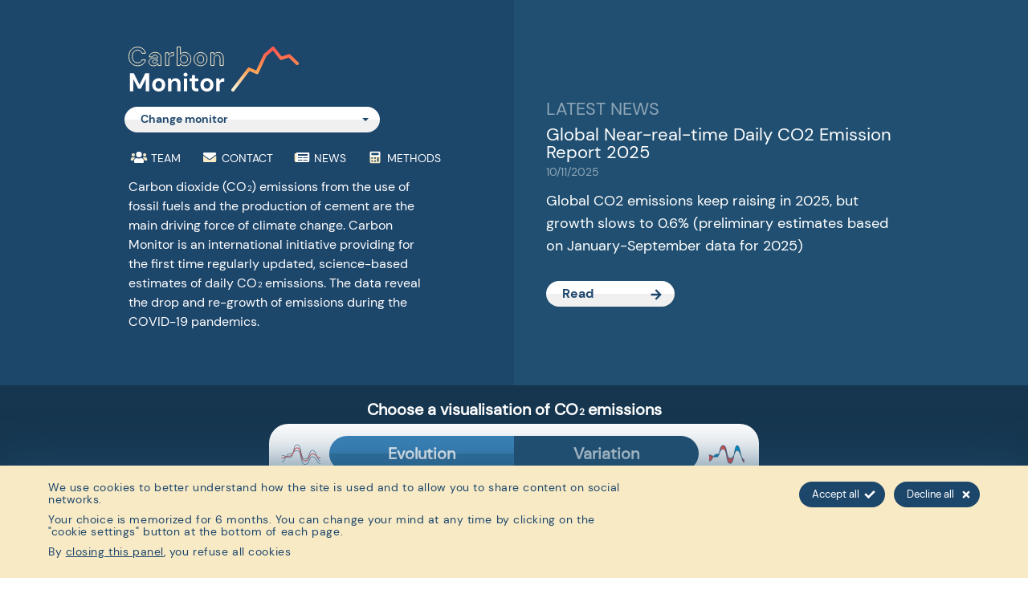

--- FILE ---
content_type: text/html; charset=utf-8
request_url: https://carbonmonitor.org/%20
body_size: 30965
content:
<!doctype html>
<html data-n-head-ssr>
  <head >
    <meta data-n-head="ssr" charset="utf-8"><meta data-n-head="ssr" name="viewport" content="width=device-width, initial-scale=1"><meta data-n-head="ssr" name="msapplication-TileColor" content="#ffffff"><meta data-n-head="ssr" name="msapplication-TileImage" content="/favicon.ico//ms-icon-144x144.png"><meta data-n-head="ssr" name="theme-color" content="#ffffff"><meta data-n-head="ssr" name="apple-mobile-web-app-capable" content="yes"><meta data-n-head="ssr" name="application-name" content="Carbon monitor"><meta data-n-head="ssr" name="apple-mobile-web-app-status-bar-style" content="black"><meta data-n-head="ssr" name="msapplication-config" content="/favicon.ico/browserconfig.xml"><meta data-n-head="ssr" name="description" content="Carbon Monitor, tracking daily carbon dioxide emissions"><meta data-n-head="ssr" name="robots" content="follow, index"><meta data-n-head="ssr" property="og:type" content="website"><meta data-n-head="ssr" property="og:url" content="https://carbonmonitor.org/"><meta data-n-head="ssr" property="og:title" content="Carbon monitor"><meta data-n-head="ssr" property="og:image" content="https://carbonmonitor.org/opengraphe-carbon-project.png"><meta data-n-head="ssr" property="og:description" content="Carbon Monitor, tracking daily carbon dioxide emissions"><meta data-n-head="ssr" property="fb:app_id" content="300940101296317"><title>Carbon monitor</title><link data-n-head="ssr" rel="shortcut icon" type="image/x-icon" href="/favicon.ico/favicon.ico"><link data-n-head="ssr" rel="apple-touch-icon" sizes="57x57" href="/favicon.ico/apple-icon-57x57.png"><link data-n-head="ssr" rel="apple-touch-icon" sizes="60x60" href="/favicon.ico/apple-icon-60x60.png"><link data-n-head="ssr" rel="apple-touch-icon" sizes="72x72" href="/favicon.ico/apple-icon-72x72.png"><link data-n-head="ssr" rel="apple-touch-icon" sizes="76x76" href="/favicon.ico/apple-icon-76x76.png"><link data-n-head="ssr" rel="apple-touch-icon" sizes="114x114" href="/favicon.ico/apple-icon-114x114.png"><link data-n-head="ssr" rel="apple-touch-icon" sizes="120x120" href="/favicon.ico/apple-icon-120x120.png"><link data-n-head="ssr" rel="apple-touch-icon" sizes="144x144" href="/favicon.ico/apple-icon-144x144.png"><link data-n-head="ssr" rel="apple-touch-icon" sizes="152x152" href="/favicon.ico/apple-icon-152x152.png"><link data-n-head="ssr" rel="apple-touch-icon" sizes="180x180" href="/favicon.ico/apple-icon-180x180.png"><link data-n-head="ssr" rel="icon" type="image/png" sizes="192x192" href="/favicon.ico/android-icon-192x192.png"><link data-n-head="ssr" rel="icon" type="image/png" sizes="32x32" href="/favicon.ico/favicon-32x32.png"><link data-n-head="ssr" rel="icon" type="image/png" sizes="96x96" href="/favicon.ico/favicon-96x96.png"><link data-n-head="ssr" rel="icon" type="image/png" sizes="16x16" href="/favicon.ico/favicon-16x16.png"><link data-n-head="ssr" rel="icon" type="image/x-icon" href="/favicon.ico/favicon.ico"><link data-n-head="ssr" rel="icon" type="image/png" href="/favicon.ico/favicon-32x32.png"><script data-n-head="ssr" src="/xlsx.full.min.js"></script><script data-n-head="ssr" src="https://www.googletagmanager.com/gtag/js?id=UA-170280526-1" async></script><script data-n-head="ssr" src="/gtagactivate.js"></script><script data-n-head="ssr" src="/js/iframeResizer.contentWindow.min.js"></script><link rel="preload" href="/_nuxt/9ca94b1.js" as="script"><link rel="preload" href="/_nuxt/6841d97.js" as="script"><link rel="preload" href="/_nuxt/2349017.js" as="script"><link rel="preload" href="/_nuxt/1905b0c.js" as="script"><link rel="preload" href="/_nuxt/4a91b37.js" as="script"><link rel="preload" href="/_nuxt/60f83c4.js" as="script"><link rel="preload" href="/_nuxt/23d6fc3.js" as="script"><style data-vue-ssr-id="2c6794ac:0 55548d42:0 350a0969:0 6215a075:0 4d7ce9f7:0 4df63f40:0 6efc21b4:0 bcfee286:0 7490e1e0:0 74d59091:0 97aec3a4:0">@font-face{font-family:"Barlow Medium";font-style:normal;font-weight:400;src:url(/_font/Barlow-Medium-export/Barlow-Medium.woff2) format("woff2")}@font-face{font-family:"Barlow Bold";font-style:normal;font-weight:400;src:url(/_font/Barlow-Bold-export/Barlow-Bold.woff2) format("woff2")}@font-face{font-family:"DM Sans Bold";font-style:normal;font-weight:400;src:url(/_font/DMSans-Bold-export/DMSans-Bold.woff2) format("woff2")}@font-face{font-family:"DM Sans Regular";font-style:normal;font-weight:400;src:url(/_font/DMSans-Regular-export/DMSans-Regular.woff2) format("woff2")}.bgColor .power{background-color:#e6ba3d}.bgColor .industry{background-color:#f2731d}.bgColor .residential{background-color:#9c4788}.bgColor .transport{background-color:#89b32b}.bgColor .aviation{background-color:#1d8553}.bgColor .international-aviation{background-color:#3b6d5c}.bgColor .coal{background-color:#3d4f80}.bgColor .gas{background-color:#9e6fd1}.bgColor .oil{background-color:#4e4ecc}.bgColor .nuclear{background-color:#f78824}.bgColor .hydroelectricity{background-color:#008acf}.bgColor .solar{background-color:#e8ba00}.bgColor .wind{background-color:#48cef0}.bgColor .other-sources{background-color:#8bab32}#app{--mediumBlue:#1d466b;--darkBlue:#1a3d5e;--lightBlue:#275f91;--extralightBlue:#2f71ad;--lightList:#c4dbeb;--night50:#3b85bb;--night75:#3173a2;--night100:#24597e;--night125:#214f71;--night150:#16364f;--increase:#eb524a;--decrease:#0393cd}#app.power{--mediumBlue:#4b3b73;--darkBlue:#3a2b5c;--lightBlue:#664ca2;--extralightBlue:#745ab0;--lightList:#d5cde7;--night50:#745ab0;--night75:#664ca2;--night100:#4b3b73;--night125:#3a2b5c;--night150:#1d0f3b;--increase:#eb5279;--decrease:#6c47c4}a,abbr,acronym,address,applet,article,aside,audio,b,big,blockquote,body,canvas,caption,center,cite,code,dd,del,details,dfn,div,dl,dt,em,embed,fieldset,figcaption,figure,footer,form,h1,h2,h3,h4,h5,h6,header,hgroup,html,i,iframe,img,ins,kbd,label,legend,li,mark,menu,nav,object,ol,output,p,pre,q,ruby,s,samp,section,small,span,strike,strong,sub,summary,sup,table,tbody,td,tfoot,th,thead,time,tr,tt,u,ul,var,video{border:0;font-size:100%;font:inherit;margin:0;padding:0;vertical-align:baseline}article,aside,details,figcaption,figure,footer,header,hgroup,menu,nav,section{display:block}body{line-height:1}ol,ul{list-style:none}blockquote,q{quotes:none}blockquote:after,blockquote:before,q:after,q:before{content:"";content:none}table{border-collapse:collapse;border-spacing:0}a{-webkit-text-decoration:none;text-decoration:none}*{box-sizing:border-box}.nouserselect{-moz-user-select:none;-webkit-user-select:none;user-select:none}sub,sup{font-size:75%;line-height:0;position:relative;vertical-align:baseline}sup{top:-.5em}sub{bottom:0;font-size:60%;left:.1em}body{font-family:"DM Sans Regular";font-size:18px}button:focus,input:focus,select:focus,textarea:focus{outline:none!important}.tolower{text-transform:lowercase}#app{overflow:hidden;position:relative}.page-enter-active,.page-leave-active{transition:opacity .5s}.page-enter,.page-leave-to{opacity:0}.news-description a{color:#fff;-webkit-text-decoration:underline;text-decoration:underline}.upper{text-transform:uppercase}.legend-years{color:var(--night100);display:flex;font-size:14px;font-weight:500;line-height:18px;margin-top:30px;padding-left:50px}.legend-years .legend-year{margin-left:20px;padding-left:20px;position:relative}.legend-years .legend-year:first-child{margin-left:0}.legend-years .legend-year:last-child .sym{height:3px}.legend-years .legend-year .sym{border-radius:3px;height:2px;left:0;position:absolute;top:8px;width:14px}.carbon-bt{background-color:var(--mediumBlue);border-radius:12px;color:#fff;cursor:pointer;display:inline-block;font-family:"DM Sans Bold";font-size:12px;height:24px;line-height:24px;overflow:hidden;padding-left:15px;padding-right:35px;position:relative;transition-delay:0s;transition-duration:.3s;transition-property:background;transition-timing-function:ease-out}.carbon-bt .bt-content{position:relative;z-index:2}.carbon-bt:hover{background-color:#fcf8ec;color:var(--mediumBlue)}.carbon-bt:hover svg path{fill:var(--mediumBlue)}.carbon-bt:hover:after{background-color:#f7eac5}.carbon-bt:after{background-color:var(--darkBlue);bottom:0;content:"";height:50%;left:0;position:absolute;transition-delay:0s;transition-duration:.3s;transition-property:background;transition-timing-function:ease-out;width:100%;z-index:1}.carbon-bt svg{position:absolute;right:-30px;top:-3px;width:30px;z-index:2}.carbon-bt svg path{transition-delay:0s;transition-duration:.3s;transition-property:fill;transition-timing-function:ease-out;fill:#fff}.datepicker{position:relative}.datepicker .bg{border-radius:16px;height:32px;left:0;overflow:hidden;position:absolute;top:0;width:100%}.datepicker .bg:before{background-color:var(--extralightBlue);top:0}.datepicker .bg:after,.datepicker .bg:before{content:"";height:50%;left:0;position:absolute;width:100%;z-index:1}.datepicker .bg:after{background-color:var(--lightBlue);bottom:0}.datepicker input{opacity:0}.watermarkOn.country-graph-wrapper{min-height:546px!important}.watermarkOn .highcharts-tooltip{display:none!important}.watermarkOn .highcharts-tooltip *{fill-opacity:0}.highcharts-tooltip .close-tooltip{height:32px;position:absolute;right:0;top:0;width:32px}.highcharts-tooltip .series-year{margin-top:5px}.highcharts-tooltip .title-emissions.evol{padding-left:0!important}.highcharts-tooltip .year-line{align-content:center;display:flex;min-width:313px}.highcharts-tooltip .year-line.all{margin-bottom:5px}.highcharts-tooltip .year-line:nth-child(2) .sym-container .sym{height:3px}.highcharts-tooltip .year-line .date-text{color:#736e62;display:flex;flex:1;flex-shrink:0;font-size:14px;font-weight:500;justify-content:flex-end;line-height:24px;padding-right:5px;position:relative;text-align:right;white-space:nowrap;width:130}.highcharts-tooltip .year-line .date-text sup{top:.6em}.highcharts-tooltip .year-line .sym-container{align-items:center;display:flex;width:14px}.highcharts-tooltip .year-line .sym-container .sym{color:"red";height:2px;width:14px}.highcharts-tooltip .year-line .datas{font-family:"Barlow Medium";font-size:20px;font-weight:400;line-height:24px;margin-left:8px;padding-left:8px;position:relative;width:180px}.highcharts-tooltip .year-line .datas:before{background-color:#736e62;content:"";height:20px;left:0;position:absolute;top:3px;width:1px}.highcharts-tooltip .year-line .datas .valeur{font-family:"Barlow Bold"}.highcharts-tooltip .year-line .sector{align-items:center;display:flex;padding-left:5px}.highcharts-tooltip .year-line .ico{border-radius:12px;height:24px;right:0;width:24px}.highcharts-tooltip .year-line .ico svg{width:100%}.highcharts-tooltip .sector-line .datas,.highcharts-tooltip .year-line .datas{white-space:nowrap}.highcharts-tooltip .sector-line.all .ico,.highcharts-tooltip .sector-line.world .ico,.highcharts-tooltip .year-line.all .ico,.highcharts-tooltip .year-line.world .ico{background-color:var(--mediumBlue)}.highcharts-tooltip .sector-line.all .ico svg path,.highcharts-tooltip .sector-line.world .ico svg path,.highcharts-tooltip .year-line.all .ico svg path,.highcharts-tooltip .year-line.world .ico svg path{fill:#fff}.highcharts-tooltip .sector-line.power .ico,.highcharts-tooltip .year-line.power .ico{background-color:#e6ba3d}.highcharts-tooltip .sector-line.power .ico svg path,.highcharts-tooltip .year-line.power .ico svg path{fill:var(--mediumBlue)}.highcharts-tooltip .sector-line.international-aviation .ico,.highcharts-tooltip .year-line.international-aviation .ico{background-color:#3b6d5c}.highcharts-tooltip .sector-line.international-aviation .ico svg path,.highcharts-tooltip .year-line.international-aviation .ico svg path{fill:#fff}.highcharts-tooltip .sector-line.industry .ico,.highcharts-tooltip .year-line.industry .ico{background-color:#f2731d}.highcharts-tooltip .sector-line.industry .ico svg path,.highcharts-tooltip .year-line.industry .ico svg path{fill:#fff}.highcharts-tooltip .sector-line.residential .ico,.highcharts-tooltip .year-line.residential .ico{background-color:#9c4788}.highcharts-tooltip .sector-line.residential .ico svg path,.highcharts-tooltip .year-line.residential .ico svg path{fill:#fff}.highcharts-tooltip .sector-line.ground-transport .ico,.highcharts-tooltip .year-line.ground-transport .ico{background-color:#89b32b}.highcharts-tooltip .sector-line.ground-transport .ico svg path,.highcharts-tooltip .year-line.ground-transport .ico svg path{fill:#fff}.highcharts-tooltip .sector-line.aviation .ico,.highcharts-tooltip .sector-line.domestic-aviation .ico,.highcharts-tooltip .year-line.aviation .ico,.highcharts-tooltip .year-line.domestic-aviation .ico{background-color:#1d8553}.highcharts-tooltip .sector-line.aviation .ico svg path,.highcharts-tooltip .sector-line.domestic-aviation .ico svg path,.highcharts-tooltip .year-line.aviation .ico svg path,.highcharts-tooltip .year-line.domestic-aviation .ico svg path{fill:#fff}.highcharts-tooltip .sector-line.all-energy .ico,.highcharts-tooltip .year-line.all-energy .ico{background-color:var(--night100)}.highcharts-tooltip .sector-line.all-energy .ico svg path,.highcharts-tooltip .year-line.all-energy .ico svg path{fill:#fff}.highcharts-tooltip .sector-line.coal .ico,.highcharts-tooltip .year-line.coal .ico{background-color:#3d4f80}.highcharts-tooltip .sector-line.coal .ico svg path,.highcharts-tooltip .year-line.coal .ico svg path{fill:#fff}.highcharts-tooltip .sector-line.gas .ico,.highcharts-tooltip .year-line.gas .ico{background-color:#9e6fd1}.highcharts-tooltip .sector-line.gas .ico svg circle,.highcharts-tooltip .sector-line.gas .ico svg path,.highcharts-tooltip .year-line.gas .ico svg circle,.highcharts-tooltip .year-line.gas .ico svg path{fill:#fff}.highcharts-tooltip .sector-line.oil .ico,.highcharts-tooltip .year-line.oil .ico{background-color:#4e4ecc}.highcharts-tooltip .sector-line.oil .ico svg path,.highcharts-tooltip .year-line.oil .ico svg path{fill:#fff}.highcharts-tooltip .sector-line.nuclear .ico,.highcharts-tooltip .year-line.nuclear .ico{background-color:#f78824}.highcharts-tooltip .sector-line.nuclear .ico svg circle,.highcharts-tooltip .sector-line.nuclear .ico svg path,.highcharts-tooltip .year-line.nuclear .ico svg circle,.highcharts-tooltip .year-line.nuclear .ico svg path{fill:#fff}.highcharts-tooltip .sector-line.hydroelectricity .ico,.highcharts-tooltip .year-line.hydroelectricity .ico{background-color:#008acf}.highcharts-tooltip .sector-line.hydroelectricity .ico svg path,.highcharts-tooltip .year-line.hydroelectricity .ico svg path{fill:#fff}.highcharts-tooltip .sector-line.solar .ico,.highcharts-tooltip .year-line.solar .ico{background-color:#e8ba00}.highcharts-tooltip .sector-line.solar .ico svg circle,.highcharts-tooltip .sector-line.solar .ico svg path,.highcharts-tooltip .year-line.solar .ico svg circle,.highcharts-tooltip .year-line.solar .ico svg path{fill:#fff}.highcharts-tooltip .sector-line.wind .ico,.highcharts-tooltip .year-line.wind .ico{background-color:#48cef0}.highcharts-tooltip .sector-line.wind .ico svg path,.highcharts-tooltip .year-line.wind .ico svg path{fill:#fff}.highcharts-tooltip .sector-line.other-sources .ico,.highcharts-tooltip .year-line.other-sources .ico{background-color:#8bab32}.highcharts-tooltip .sector-line.other-sources .ico svg path,.highcharts-tooltip .year-line.other-sources .ico svg path{fill:#fff}.main-graph .highcharts-yaxis-labels{font-family:"Barlow Medium"!important}.main-graph .highcharts-container{overflow:visible!important;position:relative}.main-graph .highcharts-container:before{bottom:0;content:"";left:50px;position:absolute;top:0;width:2px;z-index:2}.main-graph .highcharts-xaxis-labels span{color:var(--darkBlue)!important;font-family:"Barlow Medium"!important;font-size:14px!important;height:32px;line-height:32px;padding-left:0}.main-graph .highcharts-xaxis-labels span span{padding-left:0}.main-graph .highcharts-tooltip{z-index:5}.main-graph .highcharts-tooltip .perc{display:inline-block;min-width:53px;text-align:left}.main-graph .highcharts-tooltip .perc:first-child{text-align:right}.main-graph .highcharts-tooltip .parenthese{font-family:"Barlow Medium";font-size:18px}.main-graph .highcharts-tooltip .highcharts-label{width:300px;z-index:1000!important}.main-graph .highcharts-tooltip .sector-line{height:24px;margin-bottom:5px;position:relative;width:345px}.main-graph .highcharts-tooltip .sector-line.aviation .sector,.main-graph .highcharts-tooltip .sector-line.domestic-aviation .sector,.main-graph .highcharts-tooltip .sector-line.ground-transport .sector,.main-graph .highcharts-tooltip .sector-line.international-aviation .sector,.main-graph .highcharts-tooltip .sector-line.other-sources .sector{padding-top:0}.main-graph .highcharts-tooltip .sector-line.all{margin-bottom:10px;margin-top:5px}.main-graph .highcharts-tooltip .sector-line.all .perc:nth-child(3){background-color:transparent!important}.main-graph .highcharts-tooltip .sector-line.all:after{background-color:#949494;bottom:-5px;content:"";height:1px;left:5px;position:absolute;right:5px}.main-graph .highcharts-tooltip .sector-line .datas{color:#949494;display:inline-block;font-family:"Barlow Medium";font-size:19px;height:24px;left:102px;line-height:24px;position:absolute;top:0}.main-graph .highcharts-tooltip .sector-line .datas span{display:inline-block;height:24px;line-height:24px}.main-graph .highcharts-tooltip .sector-line .datas .perc:first-child{color:var(--mediumBlue);font-family:"Barlow Bold"!important}.main-graph .highcharts-tooltip .sector-line .datas .perc:nth-child(3){background-color:var(--mediumBlue);border-radius:5px;color:#fff;margin:0 5px;min-width:66px;padding:0 5px}.main-graph .highcharts-tooltip .sector-line .sector{display:inline-block;height:24px;line-height:12px;overflow:hidden;padding-bottom:6px;padding-right:35px;padding-top:6px;position:relative;text-align:right;white-space:normal;width:96px}.main-graph .highcharts-tooltip .sector-line .ico{border-radius:12px;display:inline-block;height:24px;position:absolute;right:0;top:50%;transform:translateY(-50%);width:24px}.main-graph .highcharts-tooltip .sector-line .ico svg{width:100%}.main-graph .highcharts-tooltip span[data-z-index="1"]{background-color:#fff;border-radius:16px;box-shadow:0 0 40px -10px #1d476b;color:var(--mediumBlue)!important;display:block;font-family:"Barlow Bold"!important;padding:20px;position:relative}.main-graph .highcharts-tooltip span[data-z-index="1"] .title-emissions{color:var(--darkBlue);font-size:14px;padding-left:4px;text-transform:uppercase}.main-graph .highcharts-tooltip span[data-z-index="1"] .dates{color:#949494!important;display:block;font-family:"Barlow Medium"!important;font-size:14px;margin-bottom:0;padding-left:4px}.main-graph .highcharts-tooltip span[data-z-index="1"] .dates span.arrow,.main-graph .highcharts-tooltip span[data-z-index="1"] .dates span.slash{padding:0 5px}.main-graph .highcharts-label-box{stroke:none;fill-opacity:0}.main-graph .highcharts-yaxis-grid .highcharts-grid-line{stroke-opacity:.6}.country-graph-wrapper .countryGraph .highcharts-xaxis-labels,.country-graph-wrapper .countryGraph .highcharts-yaxis-labels{font-family:"Barlow Medium"!important}.country-graph-wrapper .countryGraph .highcharts-tooltip{z-index:5}.country-graph-wrapper .countryGraph .highcharts-tooltip .highcharts-label{width:300px;z-index:1000!important}.country-graph-wrapper .countryGraph .highcharts-tooltip span[data-z-index="1"]{background-color:#fff;border-radius:16px;box-shadow:0 0 40px -10px #1d476b;color:var(--mediumBlue)!important;display:block;font-family:"Barlow Bold"!important;padding:15px;position:relative}.country-graph-wrapper .countryGraph .highcharts-tooltip span[data-z-index="1"] .date{display:block;font-size:14px;margin-bottom:0;text-transform:uppercase}.country-graph-wrapper .countryGraph .highcharts-tooltip span[data-z-index="1"] .yearFrom{display:block;font-family:"Barlow Bold";font-size:18px!important;margin-bottom:-3px}.country-graph-wrapper .countryGraph .highcharts-tooltip span[data-z-index="1"] .yearTo{font-family:"Barlow Medium";font-size:18px!important}.country-graph-wrapper .countryGraph .highcharts-label-box{stroke:none;fill-opacity:0}.country-graph-wrapper .countryGraph .highcharts-container{overflow:visible!important}.country-graph-wrapper .countryGraph .highcharts-container .highcharts-root{position:relative;z-index:1}.country-graph-wrapper .countryGraph .highcharts-container:after{background-color:#fff;bottom:36px;content:"";position:absolute;right:10px;top:9px;width:1px;z-index:2}.country-graph-wrapper .countryGraph .highcharts-container:before{background-color:#fff;bottom:36px;content:"";left:38px;position:absolute;top:9px;width:1px;z-index:2}.export-only{display:none}.app .page-content.exporting{margin-top:0!important;padding:0!important}.app .page-content.exporting .export-only{display:block}.app .page-content.exporting .no-export{display:none}.app .page-content.exporting .datas-content-wrapper{margin-top:0!important;padding:0!important}.app .page-content.exporting .datas-content{margin:0!important;width:960px}.app .page-content.exporting .datas-content .main-graph .highcharts-container{width:100%!important}.app .page-content.exporting .datas-content .main-graph .highcharts-container .highcharts-xaxis-labels{display:none}.app .page-content.exporting .datas-content .country-graphs{margin-left:0;width:100%}.app .page-content.exporting .datas-content .country-graphs .country-graph-wrapper{width:960px}.app .page-content.exporting .datas-content .country-graphs .country-graph-wrapper .countryGraph{width:938px}.app .page-content.exporting .datas-content .country-graphs .country-graph-wrapper:not(.isExporting){display:none}.app .page-content.exporting .datas-content .country-graphs .watermark{bottom:30px!important}.app .page-content.exporting .datas-content .country-graphs-legend{border-top:none;height:auto;justify-content:flex-start;line-height:normal;margin-bottom:15px;margin-left:0;margin-top:15px;width:960px}.highcharts-plot-band{stroke-dasharray:4}.watermark{background-color:#fff;border-top:1px solid #949494;bottom:13px;color:#949494;font-family:"DM Sans Bold";font-size:20px;left:0;margin-top:20px;padding-left:20px;padding-top:20px;position:absolute;right:0;z-index:1}.watermark .content{display:inline-block;height:32px;line-height:32px}.watermark .content *{float:left;margin-right:5px}.popin .popin-content a{color:var(--mediumBlue);-webkit-text-decoration:underline;text-decoration:underline}@media screen and (max-width:830px){body .app .popin .popin-window{border-radius:0;height:100%;left:0;top:0;transform:translate(0);width:100%}body .app .popin .popin-window .popin-item{margin-bottom:20px;margin-left:0!important;width:100%}body .app .popin .popin-window .popin-item:last-child{margin-bottom:80px}body .app .popin.team .popin-content{height:calc(100vh - 160px)}}@media screen and (max-width:1100px){.app .page-content .datas-content-wrapper{padding:10px 40px 35px!important}.app .page-content .datas-content .country-graphs{margin-left:0;max-width:724px;width:100%}.app .page-content .datas-content .country-graphs .country-graph-wrapper{margin:0}.app .page-content .datas-content .country-graphs .country-graph-wrapper.gridView:nth-child(2n-1){margin:0 4px 0 0}.app .page-content .datas-content .country-graphs-legend{height:80px;line-height:20px;margin-left:0;margin-right:0;padding-top:9px;width:100%}.app .page-content .datas-content .country-graphs-legend .legend-title-co2{margin-left:30px}.app .page-content .datas-content .country-graphs-legend .legend-lockdown{margin-left:45px}.app .page-content .datas-content .country-graphs-legend .legend-chart-view{display:inline-block;position:relative;right:auto}}@media screen and (min-width:1101px){.country-graphs .country-graph-wrapper.gridView .watermark{font-size:14px}.country-graphs .country-graph-wrapper.gridView .watermark .content{height:22px;line-height:22px}.country-graphs .country-graph-wrapper.gridView .watermark svg{height:22px;width:22px}}@media screen and (max-width:1100px)and (min-width:740px){.country-graphs{max-width:none!important}.country-graphs .country-graph-wrapper.gridView{width:calc(50% - 2px)!important}.country-graphs .country-graph-wrapper.gridView .watermark{font-size:14px}.country-graphs .country-graph-wrapper.gridView .watermark .content{height:22px;line-height:22px}.country-graphs .country-graph-wrapper.gridView .watermark svg{height:22px;width:22px}.app .main-graph .page-content.menuStick{margin-top:460px!important}}.page-content.exporting .maingraph-export .legend-iso{bottom:76px}.page-content.exporting .maingraph-export .main-graph .highcharts-container .highcharts-xaxis-labels{display:block!important}@media screen and (max-width:400px){.highcharts-tooltip .year-line .datas{font-size:18px}}@media screen and (max-width:350px){.app .main-graph .highcharts-tooltip .parenthese{display:none!important}}@media screen and (max-width:739px){.app .country-graphs .country-graph-wrapper .watermark{font-size:14px}.app .country-graphs .country-graph-wrapper .watermark .content{height:22px;line-height:22px}.app .country-graphs .country-graph-wrapper .watermark svg{height:22px;width:22px}.app .main-graph .highcharts-xaxis-labels{display:none!important}.app .main-graph .highcharts-tooltip .sector-line{width:290px}.app .main-graph .highcharts-tooltip .sector-line .perc{min-width:45px}.app .main-graph .highcharts-tooltip .sector-line .perc:nth-child(3){min-width:55px}.app .main-graph .highcharts-tooltip .sector-line .datas,.app .main-graph .highcharts-tooltip .sector-line .parenthese{font-size:14px}.app .page .page-content{margin-top:78px!important}.app .page .page-content .datas-content-wrapper{padding:10px 10px 35px!important}.app .page .page-content.menuStick{margin-top:400px!important}.app .page .page-content.menuStick .filters{top:auto!important}.app .page .page-content .datas-content.withPad{padding:10px 0}.app .page .page-content .datas-content .country-graphs{margin-left:-10px;width:calc(100% + 20px)}.app .page .page-content .datas-content .country-graphs .country-graph-wrapper.gridView{width:100%}.app .page .page-content .datas-content .datas-title{font-size:16px;line-height:19px}.app .page .page-content .datas-content .country-graphs-legend{background-color:#f0f0f0;border-bottom:none;border-radius:20px;border-top:none;height:auto;line-height:normal;line-height:25px;margin-left:0;margin-right:0;padding-bottom:4px;padding-top:4px;width:100%}.app .page .page-content .datas-content .country-graphs-legend .legend-lockdown{margin-left:15px;padding-left:24px}.app .page .page-content .datas-content .country-graphs-legend .legend-lockdown:before{height:16px;top:0;width:16px}.app .page .page-content .datas-content .country-graphs-legend .legend-decrease,.app .page .page-content .datas-content .country-graphs-legend .legend-increase{padding-left:20px}.app .page .page-content .datas-content .country-graphs-legend .legend-decrease:before,.app .page .page-content .datas-content .country-graphs-legend .legend-increase:before{height:16px;top:0;width:16px}.app .page .page-content .datas-content .datas-periods{margin-top:0}.app .page .page-content .datas-content .datas-period{font-size:12px}.app .page .page-content .datas-content .datas-period-vs{font-size:12px;height:24px;line-height:24px;padding-right:1px;width:24px}.app .page .page-content .datas-content .datas-period-range-arrow{height:24px;width:12px}.app .page .page-content .datas-content .datas-period-range-arrow svg{left:-6px;top:5px;width:24px}.app:not(.isIframed) .header{height:460px!important}.app .header .header-content{padding-left:0}.app .header .header-content .menu{max-width:none!important}.app .header:after{display:none}.app .header.menuStick{height:80px!important}.app .header.menuStick .header-content-wrapper{padding-left:25px}.app .header.menuStick .header-content-wrapper .content-left{height:80px!important}.app .header.menuStick .header-content-wrapper .content-left .menu{position:absolute;right:0;top:35px}.app .header.menuStick .header-content-wrapper .content-left .menu .selector{height:24px}.app .header.menuStick .header-content-wrapper .content-left .menu .menu-item{margin-right:30px;padding-left:0}.app .header.menuStick .header-content-wrapper .content-left .menu .menu-item .menu-label{display:none}.app .header.menuStick .header-content .content-left .menu{margin:0}.app .header .header-content .menu .menu-item{font-size:14px;margin-right:15px;padding-left:0;padding-top:20px}.app .header .header-content .menu .menu-item:last-child{margin-right:0}.app .header .header-content .menu .menu-item svg{left:50%;transform:translate(-50%)}.app .header .header-content .about{display:inline-block;font-size:14px;line-height:18px;width:300px}.app .header .header-content-wrapper{text-align:center}.app .header .header-content-wrapper .content-left{height:460px!important;padding:45px 0;width:100%}.app .header .header-content-wrapper .content-right{display:none}.app .page .page-content{margin-top:0}.app .page .page-content .filters{bottom:0;height:304px;position:fixed;top:auto;z-index:9999}.app .page .page-content .filters .title-wrapper .title{padding-left:15px}.app .page .page-content .filters .filters-content{width:100%}.app .page .page-content .filters:before{background:linear-gradient(0deg,rgba(29,70,107,.3) 0,rgba(29,70,107,0));content:"";filter:progid:DXImageTransform.Microsoft.gradient(startColorstr="#4d1d466b",endColorstr="#001d466b",GradientType=0);height:50px;pointer-events:none;position:absolute;top:-50px;width:100%}.app .filters.reduced{bottom:-252px!important}.app .filters.reduced .filters-header-mobile .title .ico{margin-top:-5px;transform:rotate(0deg)}.app .filters .calendar-wrapper.From{bottom:0;left:0;margin-left:0;top:auto}.app .filters .calendar-wrapper.To{bottom:0;left:auto;margin-left:0;right:0;top:auto}.app .filters .filters-content{padding:0 20px}.app .filters .filters-content .sector-selector-wrapper{margin-bottom:5px}.app .filters .filters-content .sector-selector-wrapper .filter-selector{width:100%}.app .filters .filters-content .country-selector-wrapper{margin-bottom:5px}.app .filters .filters-content .country-selector-wrapper .country-selector,.app .filters .filters-content .filter-selector.years{width:100%}.app .filters .filter-box{width:100%!important}.app .filters .filter-box .datepicker-wrapper{height:32px;margin-bottom:9px!important}.app .filters .filter-box .datepicker-to:first-child{margin-left:4px!important}.app .filters .filter-box.countries,.app .filters .filter-box.years{margin-left:0!important}.app .filters .filter-box.years .title-wrapper{margin-bottom:8px!important}.app .filters .filter-box .title-wrapper{margin-bottom:2px!important;padding-top:0!important}.app .filters .filter-box .title-wrapper .title{font-size:12px;margin-left:4px!important;padding-left:0;text-transform:none}.app .filters .filter-box .title-wrapper:before{display:none}.app .country-selector-wrapper .selector.open,.app .sector-selector-wrapper .selector.open{margin-top:32px;transform:translateY(-100%)}}.vb.vb-invisible .popin-item{width:100%}.vb:not(.vb-invisible) .vb-dragger{background-color:var(--darkBlue)!important;border:2px solid #eef5fa;border-radius:6px;box-sizing:border-box;cursor:pointer;right:0;width:12px!important;z-index:1000}.vb:not(.vb-invisible) .vb-dragger:after{content:"";height:7px;left:50%;margin-left:-3px;margin-top:-3px;position:absolute;top:50%;width:6px}.vb:not(.vb-invisible):after{background-color:#eef5fa;border-radius:12px;bottom:0;content:"";overflow:hidden;position:absolute;right:0;top:0;width:12px;z-index:999}.vb.vb-visible:before{background:linear-gradient(180deg,hsla(0,0%,100%,0),#fff 90%);bottom:0;content:"";height:60px;left:0;position:absolute;width:940px;z-index:999}.vb.vb-visible.geography_items:before{display:none}
.nuxt-progress{background-color:#429695;height:2px;left:0;opacity:1;position:fixed;right:0;top:0;transition:width .1s,opacity .4s;width:0;z-index:999999}.nuxt-progress.nuxt-progress-notransition{transition:none}.nuxt-progress-failed{background-color:red}
.bgColor .power[data-v-33ad7228]{background-color:#e6ba3d}.bgColor .industry[data-v-33ad7228]{background-color:#f2731d}.bgColor .residential[data-v-33ad7228]{background-color:#9c4788}.bgColor .transport[data-v-33ad7228]{background-color:#89b32b}.bgColor .aviation[data-v-33ad7228]{background-color:#1d8553}.bgColor .international-aviation[data-v-33ad7228]{background-color:#3b6d5c}.bgColor .coal[data-v-33ad7228]{background-color:#3d4f80}.bgColor .gas[data-v-33ad7228]{background-color:#9e6fd1}.bgColor .oil[data-v-33ad7228]{background-color:#4e4ecc}.bgColor .nuclear[data-v-33ad7228]{background-color:#f78824}.bgColor .hydroelectricity[data-v-33ad7228]{background-color:#008acf}.bgColor .solar[data-v-33ad7228]{background-color:#e8ba00}.bgColor .wind[data-v-33ad7228]{background-color:#48cef0}.bgColor .other-sources[data-v-33ad7228]{background-color:#8bab32}#app[data-v-33ad7228]{--mediumBlue:#1d466b;--darkBlue:#1a3d5e;--lightBlue:#275f91;--extralightBlue:#2f71ad;--lightList:#c4dbeb;--night50:#3b85bb;--night75:#3173a2;--night100:#24597e;--night125:#214f71;--night150:#16364f;--increase:#eb524a;--decrease:#0393cd}#app.power[data-v-33ad7228]{--mediumBlue:#4b3b73;--darkBlue:#3a2b5c;--lightBlue:#664ca2;--extralightBlue:#745ab0;--lightList:#d5cde7;--night50:#745ab0;--night75:#664ca2;--night100:#4b3b73;--night125:#3a2b5c;--night150:#1d0f3b;--increase:#eb5279;--decrease:#6c47c4}.app.isIframed[data-v-33ad7228] .popin.team .popin-window{bottom:30px;top:auto;transform:translate(-50%)}.global-overlay[data-v-33ad7228]{background-color:var(--darkBlue);height:100%;left:0;opacity:0;pointer-events:none;position:fixed;top:0;transition-delay:0s;transition-duration:.3s;transition-property:opacity;transition-timing-function:ease-out;width:100%;z-index:1000}.global-overlay.isOn[data-v-33ad7228]{opacity:1;pointer-events:auto}.global-overlay .lds-ellipsis[data-v-33ad7228]{display:block;height:80px;left:50%;margin-left:-40px;margin-top:-40px;position:absolute;top:50%;width:80px}.global-overlay .lds-ellipsis div[data-v-33ad7228]{animation-timing-function:cubic-bezier(0,1,1,0);background:#fff;border-radius:50%;height:13px;position:absolute;top:33px;width:13px}.global-overlay .lds-ellipsis div[data-v-33ad7228]:first-child{animation:lds-ellipsis1-33ad7228 .6s infinite;left:8px}.global-overlay .lds-ellipsis div[data-v-33ad7228]:nth-child(2){animation:lds-ellipsis2-33ad7228 .6s infinite;left:8px}.global-overlay .lds-ellipsis div[data-v-33ad7228]:nth-child(3){animation:lds-ellipsis2-33ad7228 .6s infinite;left:32px}.global-overlay .lds-ellipsis div[data-v-33ad7228]:nth-child(4){animation:lds-ellipsis3-33ad7228 .6s infinite;left:56px}@keyframes lds-ellipsis1-33ad7228{0%{transform:scale(0)}to{transform:scale(1)}}@keyframes lds-ellipsis3-33ad7228{0%{transform:scale(1)}to{transform:scale(0)}}@keyframes lds-ellipsis2-33ad7228{0%{transform:translate(0)}to{transform:translate(24px)}}
.bgColor .power[data-v-69713e55]{background-color:#e6ba3d}.bgColor .industry[data-v-69713e55]{background-color:#f2731d}.bgColor .residential[data-v-69713e55]{background-color:#9c4788}.bgColor .transport[data-v-69713e55]{background-color:#89b32b}.bgColor .aviation[data-v-69713e55]{background-color:#1d8553}.bgColor .international-aviation[data-v-69713e55]{background-color:#3b6d5c}.bgColor .coal[data-v-69713e55]{background-color:#3d4f80}.bgColor .gas[data-v-69713e55]{background-color:#9e6fd1}.bgColor .oil[data-v-69713e55]{background-color:#4e4ecc}.bgColor .nuclear[data-v-69713e55]{background-color:#f78824}.bgColor .hydroelectricity[data-v-69713e55]{background-color:#008acf}.bgColor .solar[data-v-69713e55]{background-color:#e8ba00}.bgColor .wind[data-v-69713e55]{background-color:#48cef0}.bgColor .other-sources[data-v-69713e55]{background-color:#8bab32}#app[data-v-69713e55]{--mediumBlue:#1d466b;--darkBlue:#1a3d5e;--lightBlue:#275f91;--extralightBlue:#2f71ad;--lightList:#c4dbeb;--night50:#3b85bb;--night75:#3173a2;--night100:#24597e;--night125:#214f71;--night150:#16364f;--increase:#eb524a;--decrease:#0393cd}#app.power[data-v-69713e55]{--mediumBlue:#4b3b73;--darkBlue:#3a2b5c;--lightBlue:#664ca2;--extralightBlue:#745ab0;--lightList:#d5cde7;--night50:#745ab0;--night75:#664ca2;--night100:#4b3b73;--night125:#3a2b5c;--night150:#1d0f3b;--increase:#eb5279;--decrease:#6c47c4}.popin[data-v-69713e55]{height:100%;left:0;opacity:0;pointer-events:none;position:fixed;top:0;width:100%;z-index:998}.popin.isOn[data-v-69713e55]{opacity:1;pointer-events:auto}.popin .popin-bg[data-v-69713e55]{background-color:var(--darkBlue);height:100%;left:0;opacity:.9;position:absolute;top:0;width:100%}.popin .popin-window[data-v-69713e55]{background-color:#fff;border-radius:16px;color:var(--mediumBlue);left:50%;min-height:544px;padding:32px 40px;position:absolute;top:50%;transform:translate(-50%,-50%);width:800px;z-index:999}.popin .popin-window .popin-content[data-v-69713e55]{font-size:18px;height:400px;line-height:30px;margin-top:20px}.popin .popin-window .popin-content-text[data-v-69713e55]{margin-bottom:50px}.popin .popin-window .popin-content-wrapper[data-v-69713e55]{padding-right:40px}.popin .popin-window .popin-item-img[data-v-69713e55]{margin-bottom:0;margin-top:0}.popin .popin-window .popin-item-img img[data-v-69713e55]{width:100%}.popin .popin-window .popin-title[data-v-69713e55]{border-bottom:1px solid #d1d1d1;font-size:20px;line-height:16px;padding-bottom:20px;text-align:center;text-transform:uppercase}.popin .popin-window .popin-item-title[data-v-69713e55]{font-family:"DM Sans Bold";font-size:16px;height:15px;margin-bottom:5px;text-transform:uppercase}.popin .popin-window .popin-item-title.nolink[data-v-69713e55]{margin-bottom:10px}.popin .popin-window .popin-item-link[data-v-69713e55]{font-family:"DM Sans Bold";font-size:14px;margin-bottom:5px;transition-delay:0s;transition-duration:.3s;transition-property:opacity;transition-timing-function:ease-out}.popin .popin-window .popin-item-link a[data-v-69713e55]{color:var(--mediumBlue)}.popin .popin-window .popin-item-link[data-v-69713e55]:hover{opacity:.7}.popin .popin-window .popin-item-description[data-v-69713e55]{font-size:14px;line-height:20px}.popin .popin-window .popin-close[data-v-69713e55]{cursor:pointer;height:41px;position:absolute;right:10px;top:10px;transition-delay:0s;transition-duration:.3s;transition-property:opacity;transition-timing-function:ease-out;width:41px}.popin .popin-window .popin-close[data-v-69713e55]:hover{opacity:.7}.popin .popin-window .popin-close svg[data-v-69713e55] path{fill:var(--mediumBlue)}.popin .popin-window .popin-item[data-v-69713e55]{float:left;margin-bottom:25px;width:200px}.popin .popin-window .popin-item[data-v-69713e55]:nth-child(3n+1){clear:both}.popin .popin-window .popin-item.others[data-v-69713e55]{border-top:1px solid #d1d1d1;margin-top:15px;padding-top:5px;width:100%}.popin .popin-window .popin-item[data-v-69713e55]:nth-child(3n+2){margin-left:40px;margin-right:40px}
.bgColor .power[data-v-1d4fa074]{background-color:#e6ba3d}.bgColor .industry[data-v-1d4fa074]{background-color:#f2731d}.bgColor .residential[data-v-1d4fa074]{background-color:#9c4788}.bgColor .transport[data-v-1d4fa074]{background-color:#89b32b}.bgColor .aviation[data-v-1d4fa074]{background-color:#1d8553}.bgColor .international-aviation[data-v-1d4fa074]{background-color:#3b6d5c}.bgColor .coal[data-v-1d4fa074]{background-color:#3d4f80}.bgColor .gas[data-v-1d4fa074]{background-color:#9e6fd1}.bgColor .oil[data-v-1d4fa074]{background-color:#4e4ecc}.bgColor .nuclear[data-v-1d4fa074]{background-color:#f78824}.bgColor .hydroelectricity[data-v-1d4fa074]{background-color:#008acf}.bgColor .solar[data-v-1d4fa074]{background-color:#e8ba00}.bgColor .wind[data-v-1d4fa074]{background-color:#48cef0}.bgColor .other-sources[data-v-1d4fa074]{background-color:#8bab32}#app[data-v-1d4fa074]{--mediumBlue:#1d466b;--darkBlue:#1a3d5e;--lightBlue:#275f91;--extralightBlue:#2f71ad;--lightList:#c4dbeb;--night50:#3b85bb;--night75:#3173a2;--night100:#24597e;--night125:#214f71;--night150:#16364f;--increase:#eb524a;--decrease:#0393cd}#app.power[data-v-1d4fa074]{--mediumBlue:#4b3b73;--darkBlue:#3a2b5c;--lightBlue:#664ca2;--extralightBlue:#745ab0;--lightList:#d5cde7;--night50:#745ab0;--night75:#664ca2;--night100:#4b3b73;--night125:#3a2b5c;--night150:#1d0f3b;--increase:#eb5279;--decrease:#6c47c4}.popin[data-v-1d4fa074]{height:100%;left:0;opacity:0;pointer-events:none;position:fixed;top:0;width:100%;z-index:997}.popin.isOn[data-v-1d4fa074]{opacity:1;pointer-events:auto}.popin .popin-bg[data-v-1d4fa074]{background-color:var(--darkBlue);height:100%;left:0;opacity:.9;position:absolute;top:0;width:100%}.popin .popin-window[data-v-1d4fa074]{background-color:#fff;border-radius:16px;color:var(--mediumBlue);height:544px;left:50%;padding:32px 40px;position:absolute;top:50%;transform:translate(-50%,-50%);width:800px;z-index:998}.popin .popin-window .popin-content[data-v-1d4fa074]{font-size:18px;height:400px;line-height:30px;margin-top:20px}.popin .popin-window .popin-content-text[data-v-1d4fa074]{margin-bottom:50px}.popin .popin-window .popin-content-wrapper[data-v-1d4fa074]{padding-right:40px}.popin .popin-window .popin-item-img[data-v-1d4fa074]{margin-bottom:15px;margin-top:15px}.popin .popin-window .popin-item-img img[data-v-1d4fa074]{width:100%}.popin .popin-window .popin-title[data-v-1d4fa074]{border-bottom:1px solid #d1d1d1;font-size:20px;line-height:16px;padding-bottom:20px;text-align:center;text-transform:uppercase}.popin .popin-window .popin-item-title[data-v-1d4fa074]{font-family:"DM Sans Bold";font-size:16px;margin-bottom:5px;text-transform:uppercase}.popin .popin-window .popin-item-link[data-v-1d4fa074]{font-family:"DM Sans Bold";font-size:14px;margin-bottom:5px}.popin .popin-window .popin-item-description[data-v-1d4fa074]{font-size:14px;line-height:20px}.popin .popin-window .popin-close[data-v-1d4fa074]{cursor:pointer;height:41px;position:absolute;right:10px;top:10px;transition-delay:0s;transition-duration:.3s;transition-property:opacity;transition-timing-function:ease-out;width:41px}.popin .popin-window .popin-close[data-v-1d4fa074]:hover{opacity:.7}.popin .popin-window .popin-close svg[data-v-1d4fa074] path{fill:var(--mediumBlue)}.popin .popin-window .popin-item[data-v-1d4fa074]{float:left;width:200px}.popin .popin-window .popin-item[data-v-1d4fa074]:nth-child(2){margin-left:40px;margin-right:40px}
.bgColor .power[data-v-4a2174c4]{background-color:#e6ba3d}.bgColor .industry[data-v-4a2174c4]{background-color:#f2731d}.bgColor .residential[data-v-4a2174c4]{background-color:#9c4788}.bgColor .transport[data-v-4a2174c4]{background-color:#89b32b}.bgColor .aviation[data-v-4a2174c4]{background-color:#1d8553}.bgColor .international-aviation[data-v-4a2174c4]{background-color:#3b6d5c}.bgColor .coal[data-v-4a2174c4]{background-color:#3d4f80}.bgColor .gas[data-v-4a2174c4]{background-color:#9e6fd1}.bgColor .oil[data-v-4a2174c4]{background-color:#4e4ecc}.bgColor .nuclear[data-v-4a2174c4]{background-color:#f78824}.bgColor .hydroelectricity[data-v-4a2174c4]{background-color:#008acf}.bgColor .solar[data-v-4a2174c4]{background-color:#e8ba00}.bgColor .wind[data-v-4a2174c4]{background-color:#48cef0}.bgColor .other-sources[data-v-4a2174c4]{background-color:#8bab32}#app[data-v-4a2174c4]{--mediumBlue:#1d466b;--darkBlue:#1a3d5e;--lightBlue:#275f91;--extralightBlue:#2f71ad;--lightList:#c4dbeb;--night50:#3b85bb;--night75:#3173a2;--night100:#24597e;--night125:#214f71;--night150:#16364f;--increase:#eb524a;--decrease:#0393cd}#app.power[data-v-4a2174c4]{--mediumBlue:#4b3b73;--darkBlue:#3a2b5c;--lightBlue:#664ca2;--extralightBlue:#745ab0;--lightList:#d5cde7;--night50:#745ab0;--night75:#664ca2;--night100:#4b3b73;--night125:#3a2b5c;--night150:#1d0f3b;--increase:#eb5279;--decrease:#6c47c4}.popin[data-v-4a2174c4]{height:100%;left:0;opacity:0;pointer-events:none;position:fixed;top:0;width:100%;z-index:997}.popin.isOn[data-v-4a2174c4]{opacity:1;pointer-events:auto}.popin .popin-bg[data-v-4a2174c4]{background-color:var(--darkBlue);height:100%;left:0;opacity:.9;position:absolute;top:0;width:100%}.popin .popin-window[data-v-4a2174c4]{background-color:#fff;border-radius:16px;color:var(--mediumBlue);height:544px;left:50%;padding:32px 40px;position:absolute;top:50%;transform:translate(-50%,-50%);width:800px;z-index:998}.popin .popin-window .popin-content[data-v-4a2174c4]{font-size:18px;height:400px;line-height:30px;margin-top:20px}.popin .popin-window .popin-content-text[data-v-4a2174c4]{margin-bottom:50px}.popin .popin-window .popin-content-wrapper[data-v-4a2174c4]{padding-right:40px}.popin .popin-window .popin-item-img[data-v-4a2174c4]{margin-bottom:15px;margin-top:15px}.popin .popin-window .popin-item-img img[data-v-4a2174c4]{width:100%}.popin .popin-window .popin-title[data-v-4a2174c4]{border-bottom:1px solid #d1d1d1;font-size:20px;line-height:16px;padding-bottom:20px;text-align:center;text-transform:uppercase}.popin .popin-window .popin-item-title[data-v-4a2174c4]{font-family:"DM Sans Bold";font-size:16px;margin-bottom:5px;text-transform:uppercase}.popin .popin-window .popin-item-link[data-v-4a2174c4]{font-family:"DM Sans Bold";font-size:14px;margin-bottom:5px}.popin .popin-window .popin-item-description[data-v-4a2174c4]{font-size:14px;line-height:20px}.popin .popin-window .partner[data-v-4a2174c4]{border-bottom:1px solid #f0f0f0;border-right:1px solid #f0f0f0;float:left;width:25%}.popin .popin-window .partner[data-v-4a2174c4]:nth-child(4n+4){border-right:1px solid #fff}.popin .popin-window .partner img[data-v-4a2174c4]{cursor:pointer;transition-delay:0s;transition-duration:.3s;transition-property:opacity;transition-timing-function:ease-out;width:100%}.popin .popin-window .partner img[data-v-4a2174c4]:hover{opacity:.5}.popin .popin-window .popin-close[data-v-4a2174c4]{cursor:pointer;height:41px;position:absolute;right:10px;top:10px;transition-delay:0s;transition-duration:.3s;transition-property:opacity;transition-timing-function:ease-out;width:41px}.popin .popin-window .popin-close[data-v-4a2174c4]:hover{opacity:.7}.popin .popin-window .popin-close svg[data-v-4a2174c4] path{fill:var(--mediumBlue)}.popin .popin-window .popin-item[data-v-4a2174c4]{float:left;width:200px}.popin .popin-window .popin-item[data-v-4a2174c4]:nth-child(2){margin-left:40px;margin-right:40px}
.bgColor .power[data-v-0b458cc5]{background-color:#e6ba3d}.bgColor .industry[data-v-0b458cc5]{background-color:#f2731d}.bgColor .residential[data-v-0b458cc5]{background-color:#9c4788}.bgColor .transport[data-v-0b458cc5]{background-color:#89b32b}.bgColor .aviation[data-v-0b458cc5]{background-color:#1d8553}.bgColor .international-aviation[data-v-0b458cc5]{background-color:#3b6d5c}.bgColor .coal[data-v-0b458cc5]{background-color:#3d4f80}.bgColor .gas[data-v-0b458cc5]{background-color:#9e6fd1}.bgColor .oil[data-v-0b458cc5]{background-color:#4e4ecc}.bgColor .nuclear[data-v-0b458cc5]{background-color:#f78824}.bgColor .hydroelectricity[data-v-0b458cc5]{background-color:#008acf}.bgColor .solar[data-v-0b458cc5]{background-color:#e8ba00}.bgColor .wind[data-v-0b458cc5]{background-color:#48cef0}.bgColor .other-sources[data-v-0b458cc5]{background-color:#8bab32}#app[data-v-0b458cc5]{--mediumBlue:#1d466b;--darkBlue:#1a3d5e;--lightBlue:#275f91;--extralightBlue:#2f71ad;--lightList:#c4dbeb;--night50:#3b85bb;--night75:#3173a2;--night100:#24597e;--night125:#214f71;--night150:#16364f;--increase:#eb524a;--decrease:#0393cd}#app.power[data-v-0b458cc5]{--mediumBlue:#4b3b73;--darkBlue:#3a2b5c;--lightBlue:#664ca2;--extralightBlue:#745ab0;--lightList:#d5cde7;--night50:#745ab0;--night75:#664ca2;--night100:#4b3b73;--night125:#3a2b5c;--night150:#1d0f3b;--increase:#eb5279;--decrease:#6c47c4}.header-choose-visualisation[data-v-0b458cc5]{align-items:center;background-color:var(--night150);clear:both;display:flex;flex-direction:column;font-size:20px;font-weight:700;line-height:17px;min-height:122px;padding-left:0;padding-right:0;padding-top:22px;position:relative;z-index:1}.header-choose-visualisation .choose-selector-box[data-v-0b458cc5]{align-items:center;background-color:#fff;border-radius:24px 24px 0 0;display:flex;margin-top:9px;padding:15px}.header-choose-visualisation .ico[data-v-0b458cc5]{height:25px;width:50px}.header-choose-visualisation .ico img[data-v-0b458cc5]{width:100%}.header-choose-visualisation .ico[data-v-0b458cc5]:first-child{margin-right:10px}.header-choose-visualisation .ico[data-v-0b458cc5]:last-child{margin-left:10px}.header-choose-visualisation .bt-choose[data-v-0b458cc5]{background-color:var(--night125);height:44px;position:relative;width:230px}.header-choose-visualisation .bt-choose .bt-label[data-v-0b458cc5]{align-items:center;color:#c7d3db;display:inline-block;display:flex;height:44px;justify-content:center;position:relative;width:230px;z-index:1}.header-choose-visualisation .bt-choose.current[data-v-0b458cc5]{background-color:var(--night50)}.header-choose-visualisation .bt-choose.current .bt-label[data-v-0b458cc5]{color:#fff}.header-choose-visualisation .bt-choose.current[data-v-0b458cc5]:after{background-color:var(--night75)}.header-choose-visualisation .bt-choose[data-v-0b458cc5]:after{bottom:0;content:"";height:50%;left:0;position:absolute;width:100%}.header-choose-visualisation .bt-choose.evolution[data-v-0b458cc5]{border-radius:24px 0 0 24px}.header-choose-visualisation .bt-choose.evolution[data-v-0b458cc5]:after{border-radius:0 0 0 24px}.header-choose-visualisation .bt-choose.variation[data-v-0b458cc5]{border-radius:0 24px 24px 0}.header-choose-visualisation .bt-choose.variation[data-v-0b458cc5]:after{border-radius:0 0 24px 0}.header-choose-visualisation-head[data-v-0b458cc5]{align-items:center;display:none;flex-direction:column;font-size:14px;font-weight:700;left:150px;line-height:18px;padding-left:0;padding-right:0;position:absolute;top:29px;z-index:101}.header-choose-visualisation-head .choose-selector-box[data-v-0b458cc5]{align-items:center;display:flex}.header-choose-visualisation-head .bt-choose[data-v-0b458cc5]{background-color:var(--night125);height:24px;position:relative;width:100px}.header-choose-visualisation-head .bt-choose .bt-label[data-v-0b458cc5]{align-items:center;color:#fff;display:inline-block;display:flex;height:24px;justify-content:center;position:relative;width:100px;z-index:1}.header-choose-visualisation-head .bt-choose.current[data-v-0b458cc5]{background-color:var(--night50)}.header-choose-visualisation-head .bt-choose.current[data-v-0b458cc5]:after{background-color:var(--night75)}.header-choose-visualisation-head .bt-choose[data-v-0b458cc5]:after{bottom:0;content:"";height:50%;left:0;position:absolute;width:100%}.header-choose-visualisation-head .bt-choose.evolution[data-v-0b458cc5]{border-radius:24px 0 0 24px}.header-choose-visualisation-head .bt-choose.evolution[data-v-0b458cc5]:after{border-radius:0 0 0 24px}.header-choose-visualisation-head .bt-choose.variation[data-v-0b458cc5]{border-radius:0 24px 24px 0}.header-choose-visualisation-head .bt-choose.variation[data-v-0b458cc5]:after{border-radius:0 0 24px 0}.header[data-v-0b458cc5]{background-color:var(--mediumBlue);color:#fff;height:602px;position:relative;z-index:102}.header.isIframed[data-v-0b458cc5]{height:auto}.header.isIframed .header-choose-visualisation[data-v-0b458cc5]{background-color:#f6f6f6;color:#1d466b}.header:not(.isIframed).premenuStick .about[data-v-0b458cc5],.header:not(.isIframed).premenuStick .content-left .news-bt[data-v-0b458cc5],.header:not(.isIframed).premenuStick .content-right .news[data-v-0b458cc5],.header:not(.isIframed).premenuStick .menu[data-v-0b458cc5],.header:not(.isIframed).premenuStick[data-v-0b458cc5]:after,.header:not(.isIframed).premenuStick[data-v-0b458cc5]:before{opacity:0}.header:not(.isIframed).premenuStick .logo[data-v-0b458cc5]{float:left;opacity:0;width:125px}.header:not(.isIframed).menuStick[data-v-0b458cc5]{height:80px;position:fixed;top:0;width:100%}.header:not(.isIframed).menuStick .header-choose-visualisation-head[data-v-0b458cc5]{display:flex}.header:not(.isIframed).menuStick .header-choose-visualisation[data-v-0b458cc5]{display:none}.header:not(.isIframed).menuStick .menu[data-v-0b458cc5]{margin-left:0!important;padding-top:0}.header:not(.isIframed).menuStick .menu .selector[data-v-0b458cc5]{display:inline-block;min-width:195px;padding-left:15px;position:relative}.header:not(.isIframed).menuStick .content-right .news[data-v-0b458cc5]{opacity:0}.header:not(.isIframed).menuStick .content-left[data-v-0b458cc5]{height:80px;padding-top:20px;width:100%}.header:not(.isIframed).menuStick .content-left .menu-items[data-v-0b458cc5]{display:inline-block;margin-left:200px}.header:not(.isIframed).menuStick .content-left .selector[data-v-0b458cc5]{border-radius:0;font-size:12px;height:24px;line-height:8px;overflow:visible;position:absolute}.header:not(.isIframed).menuStick .content-left .selector[data-v-0b458cc5] .countries-list{display:none}.header:not(.isIframed).menuStick .content-left .selector[data-v-0b458cc5] .bg{border-radius:16px;height:24px;overflow:hidden}.header:not(.isIframed).menuStick .content-left .selector[data-v-0b458cc5] .bg:after{height:12px;top:12px}.header:not(.isIframed).menuStick .content-left .selector.open[data-v-0b458cc5]{height:auto}.header:not(.isIframed).menuStick .content-left .selector.open[data-v-0b458cc5] .countries-list{display:block}.header:not(.isIframed).menuStick .content-left .selector[data-v-0b458cc5]:after{top:11px}.header:not(.isIframed).menuStick .content-left .selector[data-v-0b458cc5] .selector_selection{font-size:12px}.header:not(.isIframed).menuStick .content-left .news-bt[data-v-0b458cc5]{display:inline-block;font-family:"DM Sans Bold";font-size:12px;height:24px;line-height:24px;margin-bottom:0;margin-right:8px;margin-top:0;opacity:1;padding-left:12px;width:auto}.header:not(.isIframed).menuStick .content-left .news-bt svg[data-v-0b458cc5]{right:0;top:-3px!important}.header:not(.isIframed).menuStick .content-left .news-bt .news-bt-content[data-v-0b458cc5]{padding-right:32px}.header:not(.isIframed).menuStick .content-left .about[data-v-0b458cc5]{opacity:0;pointer-events:none;transition-duration:.1s!important}.header:not(.isIframed).menuStick .content-left .menu[data-v-0b458cc5]{float:left;margin:14px 0 10px 10px;opacity:1;position:relative;z-index:100}.header:not(.isIframed).menuStick .content-left .menu .menu-item[data-v-0b458cc5]{font-size:14px;margin-right:2px;padding-left:30px}.header:not(.isIframed).menuStick .content-left .menu .menu-item.contact svg[data-v-0b458cc5],.header:not(.isIframed).menuStick .content-left .menu .menu-item.news svg[data-v-0b458cc5],.header:not(.isIframed).menuStick .content-left .menu .menu-item.team svg[data-v-0b458cc5]{top:1px;width:22px}.header:not(.isIframed).menuStick .content-right[data-v-0b458cc5]{display:none}.header:not(.isIframed).menuStick .logo[data-v-0b458cc5]{float:left;opacity:1;width:125px}.header:not(.isIframed).menuStick[data-v-0b458cc5]:after{opacity:0}.header[data-v-0b458cc5]:before{background-color:var(--mediumBlue);left:0}.header[data-v-0b458cc5]:after,.header[data-v-0b458cc5]:before{content:"";height:100%;position:absolute;top:0;width:50%}.header[data-v-0b458cc5]:after{background-color:var(--night125);right:0}.logo[data-v-0b458cc5]{cursor:pointer;transition-delay:0s;transition-duration:.3s;transition-property:opacity;transition-timing-function:ease-out;width:212px}.header-content[data-v-0b458cc5]{margin:auto;max-width:960px;width:100%}.header-content .header-content-wrapper[data-v-0b458cc5]{float:left;position:relative;width:100%;z-index:2}.header-content .content-left[data-v-0b458cc5]{float:left;height:480px;padding-right:10px;padding-top:58px;width:50%}.header-content .content-left.carbonv-1 .menu[data-v-0b458cc5]{padding-top:5px}.header-content .content-left .news-bt[data-v-0b458cc5]{display:inline-block;margin-bottom:20px;margin-top:23px;text-align:left;width:auto}.header-content .content-left .news-bt.US[data-v-0b458cc5]{margin-top:0}.header-content .content-left .news-bt .news-bt-content[data-v-0b458cc5]{padding-right:40px}.header-content .content-left .news-bt .news-bt-content svg[data-v-0b458cc5]{top:0}.header-content .news-bt[data-v-0b458cc5]{border-radius:16px;color:var(--mediumBlue);cursor:pointer;font-family:"DM Sans Bold";font-size:16px;font-weight:400;height:32px;line-height:32px;margin-top:30px;overflow:hidden;padding-left:20px;position:relative;width:160px}.header-content .news-bt[data-v-0b458cc5]:hover:before{background-color:#f7eac5}.header-content .news-bt[data-v-0b458cc5]:hover:after{background-color:#fcf8ec}.header-content .news-bt .news-bt-content[data-v-0b458cc5]{position:relative;z-index:1}.header-content .news-bt .news-bt-content a[data-v-0b458cc5]{display:inline-block;height:100%;left:0;position:absolute;top:0;width:100%}.header-content .news-bt .news-bt-content svg[data-v-0b458cc5]{position:absolute;right:8px;top:2px;width:30px}.header-content .news-bt .news-bt-content svg[data-v-0b458cc5] path{fill:var(--mediumBlue)}.header-content .news-bt[data-v-0b458cc5]:before{background-color:#f0f0f0;bottom:0}.header-content .news-bt[data-v-0b458cc5]:after,.header-content .news-bt[data-v-0b458cc5]:before{content:"";height:50%;left:0;position:absolute;transition-delay:0s;transition-duration:.3s;transition-property:background;transition-timing-function:ease-in-out;width:100%}.header-content .news-bt[data-v-0b458cc5]:after{background-color:#fff;top:0}.header-content .content-right[data-v-0b458cc5]{float:left;height:480px;padding-left:40px;padding-right:10px;padding-top:106px;width:50%}.header-content .content-right .title[data-v-0b458cc5]{font-size:22px;margin-top:19px;opacity:.5;text-transform:uppercase}.header-content .content-right .news[data-v-0b458cc5]{transition-delay:0s;transition-duration:.3s;transition-property:opacity;transition-timing-function:ease-out}.header-content .content-right .news-title[data-v-0b458cc5]{font-size:22px;margin-top:10px}.header-content .content-right .news-date[data-v-0b458cc5]{font-size:14px;margin-top:6px;opacity:.5}.header-content .content-right .news-description[data-v-0b458cc5]{font-size:18px;line-height:28px;margin-top:15px;max-width:430px}.header-content .menu[data-v-0b458cc5]{font-size:14px;margin-bottom:10px;margin-left:-5px;margin-top:15px;padding-top:52px;position:relative;transition-delay:0s;transition-duration:.3s;transition-property:opacity;transition-timing-function:ease-out}.header-content .menu .selector[data-v-0b458cc5]{top:0}.header-content .menu .menu-item[data-v-0b458cc5]{border-radius:12px;cursor:pointer;display:inline-block;height:24px;line-height:24px;margin-right:2px;overflow:hidden;padding:0 12px 0 33px;position:relative;transition-delay:0s;transition-duration:.5s;transition-property:background;transition-timing-function:ease-out}.header-content .menu .menu-item .menu-label[data-v-0b458cc5]{position:relative;z-index:2}.header-content .menu .menu-item svg[data-v-0b458cc5]{z-index:2}.header-content .menu .menu-item[data-v-0b458cc5]:before{top:0}.header-content .menu .menu-item[data-v-0b458cc5]:after,.header-content .menu .menu-item[data-v-0b458cc5]:before{background-color:#fff;content:"";height:50%;left:0;opacity:0;position:absolute;width:100%;z-index:1}.header-content .menu .menu-item[data-v-0b458cc5]:after{bottom:0}.header-content .menu .menu-item .menu-label[data-v-0b458cc5]{transition-delay:0s;transition-duration:.3s;transition-property:color;transition-timing-function:ease-out}.header-content .menu .menu-item .enable-ico[data-v-0b458cc5]{opacity:1}.header-content .menu .menu-item .active-ico[data-v-0b458cc5],.header-content .menu .menu-item .enable-ico[data-v-0b458cc5]{transition-delay:0s;transition-duration:.5s;transition-property:opacity;transition-timing-function:ease-out}.header-content .menu .menu-item .active-ico[data-v-0b458cc5]{opacity:0}.header-content .menu .menu-item.current[data-v-0b458cc5]:before{background-color:#fcf8ec!important;opacity:1}.header-content .menu .menu-item.current[data-v-0b458cc5]:after{background-color:#f7eac5!important;opacity:1}.header-content .menu .menu-item.current .menu-label[data-v-0b458cc5]{color:var(--mediumBlue)}.header-content .menu .menu-item.current .active-ico[data-v-0b458cc5]{opacity:1}.header-content .menu .menu-item.current .enable-ico[data-v-0b458cc5]{opacity:0}.header-content .menu .menu-item[data-v-0b458cc5]:hover{background-color:#fff}.header-content .menu .menu-item:hover .menu-label[data-v-0b458cc5]{color:var(--mediumBlue)}.header-content .menu .menu-item:hover .active-ico[data-v-0b458cc5]{opacity:1}.header-content .menu .menu-item:hover .enable-ico[data-v-0b458cc5]{opacity:0}.header-content .menu .menu-item a[data-v-0b458cc5]{color:#fff;-webkit-text-decoration:none;text-decoration:none}.header-content .menu .menu-item svg[data-v-0b458cc5]{left:5px;position:absolute}.header-content .menu .menu-item.contact svg[data-v-0b458cc5],.header-content .menu .menu-item.methods svg[data-v-0b458cc5],.header-content .menu .menu-item.news svg[data-v-0b458cc5],.header-content .menu .menu-item.team svg[data-v-0b458cc5]{top:-2px;width:26px}.header-content .about[data-v-0b458cc5]{font-size:16px;line-height:24px;max-width:367px;transition-delay:0s;transition-duration:.2s;transition-property:opacity;transition-timing-function:ease-out}.header-content .about strong[data-v-0b458cc5]{font-family:"DM Sans Bold"}.shadow[data-v-0b458cc5]{display:none}@media screen and (max-width:480px){#app .header.menuStick .menu[data-v-0b458cc5]{top:25px!important}#app .header.menuStick .menu .menu-items[data-v-0b458cc5]{margin-left:130px}#app .header.menuStick .menu .menu-item[data-v-0b458cc5]{height:28px;margin-right:10px;width:28px!important}#app .header.menuStick .menu .menu-item svg[data-v-0b458cc5]{top:0;width:100%!important}}@media screen and (max-width:650px){.header-choose-visualisation-head[data-v-0b458cc5]{display:none!important}}.menu-mobile-toggle-label[data-v-0b458cc5],.menu-mobile-toggle-label .menu-close[data-v-0b458cc5]{display:none}.menu-mobile-toggle-label .menu-open[data-v-0b458cc5]{width:20px!important}@media screen and (min-width:1280px){.header.menuStick .content-left .menu[data-v-0b458cc5]{margin-top:9px}.header.menuStick .content-left .menu .selector[data-v-0b458cc5]{position:absolute;right:-258px}.header.menuStick .content-left .menu .menu-items[data-v-0b458cc5]{margin-left:250px}}@media screen and (min-width:740px)and (max-width:1279px){.header.menuStick .menu-mobile-toggle[data-v-0b458cc5]{margin-left:20px;width:130px}.header.menuStick .menu-mobile-toggle .menu-mobile-toggle-label[data-v-0b458cc5]{align-items:center;display:flex;font-size:14px;font-weight:500;line-height:24px;position:relative;text-transform:uppercase}.header.menuStick .menu-mobile-toggle .menu-mobile-toggle-label span[data-v-0b458cc5]{padding-right:32px;position:relative}.header.menuStick .menu-mobile-toggle .menu-mobile-toggle-label svg[data-v-0b458cc5]{position:absolute;right:0;top:-5px;width:35px}.header.menuStick .menu-mobile-toggle .menu-mobile-toggle-label svg.menu-open[data-v-0b458cc5]{top:2px}.header.menuStick .menu-mobile-toggle .menu-mobile-toggle-label svg.menu-close[data-v-0b458cc5]{right:-7px}.header.menuStick .menu-mobile-toggle .menu-mobile-toggle-label svg[data-v-0b458cc5] path{fill:#f7eac5}.header.menuStick .header-content .menu[data-v-0b458cc5]{display:flex;justify-content:flex-end;margin-top:9px}.header.menuStick .header-content .menu .selector[data-v-0b458cc5]{position:relative}.header.menuStick .header-content .header-content-wrapper .menu[data-v-0b458cc5]{float:right}.header.menuStick .header-content .header-content-wrapper .menu .menu-items[data-v-0b458cc5]{margin-left:0}.header.menuStick .header-content .header-content-wrapper .menu .menu-item[data-v-0b458cc5]{display:none}.header.menuStick .header-content .header-content-wrapper .menu-mobile-toggle .menu-mobile-toggle-label span[data-v-0b458cc5]{cursor:pointer}.header.menuStick .header-content .header-content-wrapper .menu-mobile-toggle.open .menu-item[data-v-0b458cc5]{display:flex}.header.menuStick .header-content .header-content-wrapper .menu-mobile-toggle.open .menu-items[data-v-0b458cc5]{background-color:var(--night150);border-radius:16px;box-shadow:0 10px 20px rgba(29,70,107,.33);display:flex;flex-direction:column;margin-top:10px;padding:15px}.header.menuStick .header-content .header-content-wrapper .menu-mobile-toggle.open .menu-close[data-v-0b458cc5]{display:block}.header.menuStick .header-content .header-content-wrapper .menu-mobile-toggle.open .menu-open[data-v-0b458cc5]{display:none}}@media screen and (max-width:739px){.header-choose-visualisation[data-v-0b458cc5]{min-height:68px;padding-top:12px}.header-choose-visualisation .header-choose-title[data-v-0b458cc5]{font-size:12px;font-weight:700;line-height:17px}.header-choose-visualisation .choose-selector-box[data-v-0b458cc5]{background-color:transparent;background-color:initial;margin-top:0;padding-bottom:20px}.header-choose-visualisation .choose-selector-box .ico[data-v-0b458cc5]{display:none}.header-choose-visualisation .choose-selector-box .bt-choose[data-v-0b458cc5]{height:24px;width:140px}.header-choose-visualisation .choose-selector-box .bt-choose .bt-label[data-v-0b458cc5]{font-size:12px;font-weight:700;height:24px;line-height:16px;width:140px}.header .content-left.carbonv-1 .menu[data-v-0b458cc5]{padding-top:0}.header .menu[data-v-0b458cc5]{padding-top:5px}.header .menu[data-v-0b458cc5]:not(.menuStick){margin-bottom:20px;margin-top:15px}.header .menu .menu-item[data-v-0b458cc5]{height:32px;width:32px!important}.header .menu .menu-item[data-v-0b458cc5]:after,.header .menu .menu-item[data-v-0b458cc5]:before{display:none}.header .menu .menu-item[data-v-0b458cc5]:hover{background-color:transparent;background-color:initial}.header .menu .menu-item:hover .enable-ico[data-v-0b458cc5]{opacity:1!important}.header .menu .menu-item:hover .active-ico[data-v-0b458cc5]{opacity:0!important}.header .menu .menu-item:hover .menu-label[data-v-0b458cc5]{color:#fff}.header .menu .menu-item svg[data-v-0b458cc5]{top:0;width:100%!important}.header .menu .news-bt[data-v-0b458cc5]{margin:auto auto 20px}.header:not(.menuStick) .menu .menu-item[data-v-0b458cc5]{margin:0 15px!important;overflow:visible!important;overflow:initial!important}.header:not(.menuStick) .menu .menu-item .menu-label[data-v-0b458cc5]{left:50%;position:absolute;transform:translate(-50%)}.header.menuStick .menu .news-bt[data-v-0b458cc5],.header.menuStick .menu .selector[data-v-0b458cc5]{display:none}.header.menuStick .menu[data-v-0b458cc5]{top:25px!important}.header.menuStick .menu .menu-item[data-v-0b458cc5]{height:32px;width:32px!important}.header.menuStick .menu .menu-item svg[data-v-0b458cc5]{top:0;width:100%!important}.header.menuStick .shadow[data-v-0b458cc5]{background:linear-gradient(180deg,rgba(29,70,107,.3) 0,rgba(29,70,107,0));display:block;filter:progid:DXImageTransform.Microsoft.gradient(startColorstr="#4d1d466b",endColorstr="#001d466b",GradientType=0);height:26px;left:0;pointer-events:none;position:absolute;top:100%;width:100%}}@media screen and (max-width:1100px){.header:not(.menuStick) .menu[data-v-0b458cc5]{max-width:200px}.header-content[data-v-0b458cc5]{max-width:724px;padding-left:20px}.header-content .about[data-v-0b458cc5]{font-size:14px;line-height:20px}.header-content .content-left .about[data-v-0b458cc5]{width:286px}.header-content .content-right .title[data-v-0b458cc5]{font-size:16px}.header-content .content-right .news .news-date[data-v-0b458cc5]{margin-bottom:36px}.header-content .content-right .news .news-description[data-v-0b458cc5]{font-size:14px;line-height:20px}.header-content .menu .menu-item[data-v-0b458cc5]{font-size:14px;padding:0 6px 0 25px}.header-content .menu .menu-item[data-v-0b458cc5]:last-child{margin-right:0}.header-content .menu .menu-item svg[data-v-0b458cc5]{left:3px;top:2px!important;width:20px!important}}
.bgColor .power[data-v-660841d6]{background-color:#e6ba3d}.bgColor .industry[data-v-660841d6]{background-color:#f2731d}.bgColor .residential[data-v-660841d6]{background-color:#9c4788}.bgColor .transport[data-v-660841d6]{background-color:#89b32b}.bgColor .aviation[data-v-660841d6]{background-color:#1d8553}.bgColor .international-aviation[data-v-660841d6]{background-color:#3b6d5c}.bgColor .coal[data-v-660841d6]{background-color:#3d4f80}.bgColor .gas[data-v-660841d6]{background-color:#9e6fd1}.bgColor .oil[data-v-660841d6]{background-color:#4e4ecc}.bgColor .nuclear[data-v-660841d6]{background-color:#f78824}.bgColor .hydroelectricity[data-v-660841d6]{background-color:#008acf}.bgColor .solar[data-v-660841d6]{background-color:#e8ba00}.bgColor .wind[data-v-660841d6]{background-color:#48cef0}.bgColor .other-sources[data-v-660841d6]{background-color:#8bab32}#app[data-v-660841d6]{--mediumBlue:#1d466b;--darkBlue:#1a3d5e;--lightBlue:#275f91;--extralightBlue:#2f71ad;--lightList:#c4dbeb;--night50:#3b85bb;--night75:#3173a2;--night100:#24597e;--night125:#214f71;--night150:#16364f;--increase:#eb524a;--decrease:#0393cd}#app.power[data-v-660841d6]{--mediumBlue:#4b3b73;--darkBlue:#3a2b5c;--lightBlue:#664ca2;--extralightBlue:#745ab0;--lightList:#d5cde7;--night50:#745ab0;--night75:#664ca2;--night100:#4b3b73;--night125:#3a2b5c;--night150:#1d0f3b;--increase:#eb5279;--decrease:#6c47c4}@media screen and (max-width:739px){.selector[data-v-660841d6]{margin-bottom:15px;position:relative!important}.selector.open[data-v-660841d6]{box-shadow:10px 10px 25px -5px rgba(29,70,107,.55)}}.selector[data-v-660841d6]{border-radius:16px;color:var(--mediumBlue);display:inline-block;font-size:14px;height:32px;min-width:268px;overflow:hidden;padding:8px 20px 11px 15px;position:absolute;z-index:10}.selector[data-v-660841d6]:not(.open){cursor:pointer}.selector[data-v-660841d6]:after{border-color:var(--mediumBlue) transparent transparent transparent;border-style:solid;border-width:4px 4px 0;content:"";height:0;position:absolute;right:14px;top:14px;width:0;z-index:2}.selector .bg[data-v-660841d6]{height:32px}.selector .bg[data-v-660841d6],.selector .bg[data-v-660841d6]:before{left:0;position:absolute;top:0;width:100%}.selector .bg[data-v-660841d6]:before{background-color:#fff;content:"";height:50%;z-index:1}.selector .bg[data-v-660841d6]:after{background-color:#f0f0f0;bottom:0;content:"";height:50%;left:0;position:absolute;width:100%;z-index:1}.selector.open[data-v-660841d6]{height:auto}.selector.open .bg[data-v-660841d6]{background-color:#fff;height:100%!important}.selector.open .bg[data-v-660841d6]:before{height:12px}.selector.open .bg[data-v-660841d6]:after{border-radius:0 0 16px 16px;height:16px;top:16px}.selector .selector_selection[data-v-660841d6]{font-family:"DM Sans Bold";font-size:14px;padding-left:5px;position:relative;z-index:2}.selector .countries-list[data-v-660841d6]{padding-left:0}.selector .selector_cat[data-v-660841d6]{position:relative;z-index:2}.selector .selector_cat[data-v-660841d6]:first-child{margin-bottom:10px;margin-top:10px}.selector .cat_label[data-v-660841d6]{font-family:"DM Sans Regular";font-size:14px;font-style:italic;line-height:24px;margin-bottom:8px;padding-left:10px;position:relative}.selector .cat_label[data-v-660841d6]:after{border-bottom:1px solid #f0f0f0;bottom:-5px;content:"";left:0;position:absolute;width:100%}.selector .selector_item[data-v-660841d6]{border-radius:0;color:var(--mediumBlue);cursor:pointer;font-family:"DM Sans Bold";line-height:24px;margin-bottom:2px;padding-left:10px;position:relative;transition-delay:0s;transition-duration:.3s;transition-property:opacity;transition-timing-function:ease-out;z-index:2}.selector .selector_item a[data-v-660841d6]{color:var(--mediumBlue);display:block}.selector .selector_item[data-v-660841d6]:first-child{margin-bottom:10px;margin-top:10px}.selector .selector_item[data-v-660841d6]:first-child:after{border-bottom:1px solid #f0f0f0;bottom:-5px;content:"";left:0;position:absolute;width:100%}.selector .selector_item[data-v-660841d6]:hover{opacity:.5}.selector .selector_item.selected[data-v-660841d6]{background-color:var(--lightList);border-radius:18px;font-family:"DM Sans Bold"}.selector .selector_item.selected .checkbox[data-v-660841d6]{background-color:#fff}.selector .selector_item.selected .checkbox svg[data-v-660841d6]{opacity:1}
.ball-pulse-sync>div[data-v-28f0e27d],.ball-pulse>div[data-v-28f0e27d]{display:inline-block;height:15px;margin:2px;width:15px}.ball-pulse-sync>div[data-v-28f0e27d],.ball-pulse>div[data-v-28f0e27d],.ball-scale>div[data-v-28f0e27d]{background-color:#fff;border-radius:100%}.ball-pulse>div[data-v-28f0e27d]:nth-child(0){animation:scale-28f0e27d .75s cubic-bezier(.2,.68,.18,1.08) -.36s infinite}.ball-pulse>div[data-v-28f0e27d]:first-child{animation:scale-28f0e27d .75s cubic-bezier(.2,.68,.18,1.08) -.24s infinite}.ball-pulse>div[data-v-28f0e27d]:nth-child(2){animation:scale-28f0e27d .75s cubic-bezier(.2,.68,.18,1.08) -.12s infinite}.ball-pulse>div[data-v-28f0e27d]:nth-child(3){animation:scale-28f0e27d .75s cubic-bezier(.2,.68,.18,1.08) 0s infinite}.ball-pulse>div[data-v-28f0e27d]{animation-fill-mode:both}@keyframes ball-pulse-sync-28f0e27d{33%{transform:translateY(10px)}66%{transform:translateY(-10px)}to{transform:translateY(0)}}.ball-pulse-sync>div[data-v-28f0e27d]:nth-child(0){animation:ball-pulse-sync-28f0e27d .6s ease-in-out -.21s infinite}.ball-pulse-sync>div[data-v-28f0e27d]:first-child{animation:ball-pulse-sync-28f0e27d .6s ease-in-out -.14s infinite}.ball-pulse-sync>div[data-v-28f0e27d]:nth-child(2){animation:ball-pulse-sync-28f0e27d .6s ease-in-out -.07s infinite}.ball-pulse-sync>div[data-v-28f0e27d]:nth-child(3){animation:ball-pulse-sync-28f0e27d .6s ease-in-out 0s infinite}.ball-pulse-sync>div[data-v-28f0e27d]{animation-fill-mode:both}@keyframes ball-scale-28f0e27d{0%{transform:scale(0)}to{opacity:0;transform:scale(1)}}.ball-scale>div[data-v-28f0e27d]{animation:ball-scale-28f0e27d 1s ease-in-out 0s infinite;height:60px;width:60px}.ball-scale-random>div[data-v-28f0e27d],.ball-scale>div[data-v-28f0e27d]{-webkit-animation:ball-scale-28f0e27d 1s ease-in-out 0s infinite;display:inline-block;margin:2px}.ball-scale-random[data-v-28f0e27d]{height:40px;width:37px}.ball-scale-random>div[data-v-28f0e27d]{animation:ball-scale-28f0e27d 1s ease-in-out 0s infinite;background-color:#fff;border-radius:100%;height:30px;position:absolute;width:30px}.ball-rotate>div[data-v-28f0e27d],.ball-rotate>div[data-v-28f0e27d]:after,.ball-rotate>div[data-v-28f0e27d]:before{background-color:#fff;border-radius:100%;height:15px;width:15px}.ball-rotate[data-v-28f0e27d],.ball-rotate>div[data-v-28f0e27d]{position:relative}.ball-scale-random>div[data-v-28f0e27d]:first-child{animation:ball-scale-28f0e27d 1s ease-in-out .2s infinite;margin-left:-7px}.ball-scale-random>div[data-v-28f0e27d]:nth-child(3){animation:ball-scale-28f0e27d 1s ease-in-out .5s infinite;margin-left:-2px;margin-top:9px}.ball-rotate>div[data-v-28f0e27d]{animation-fill-mode:both;margin:2px}.ball-rotate>div[data-v-28f0e27d]:first-child{animation:rotate-28f0e27d 1s cubic-bezier(.7,-.13,.22,.86) 0s infinite}.ball-rotate>div[data-v-28f0e27d]:after,.ball-rotate>div[data-v-28f0e27d]:before{content:"";margin:2px;opacity:.8;position:absolute}.ball-rotate>div[data-v-28f0e27d]:before{left:-28px;top:0}.ball-rotate>div[data-v-28f0e27d]:after{left:25px;top:0}.ball-clip-rotate>div[data-v-28f0e27d]{animation:rotate-28f0e27d .75s linear 0s infinite;background:0 0!important;border:2px solid;border-color:#fff #fff transparent;border-radius:100%;display:inline-block;height:25px;margin:2px;width:25px}@keyframes scale-28f0e27d{30%{transform:scale(.3)}to{transform:scale(1)}}.ball-clip-rotate-pulse[data-v-28f0e27d]{position:relative;transform:translateY(-15px)}.ball-clip-rotate-pulse>div[data-v-28f0e27d]{animation-fill-mode:both;border-radius:100%;left:0;position:absolute;top:0}.ball-clip-rotate-pulse>div[data-v-28f0e27d]:first-child{animation:scale-28f0e27d 1s cubic-bezier(.09,.57,.49,.9) 0s infinite;background:#fff;height:16px;left:-7px;top:7px;width:16px}.ball-clip-rotate-pulse>div[data-v-28f0e27d]:last-child{animation:rotate-28f0e27d 1s cubic-bezier(.09,.57,.49,.9) 0s infinite;animation-duration:1s;background:0 0;border-color:#fff transparent;border-style:solid;border-width:2px;height:30px;left:-16px;position:absolute;top:-2px;width:30px}@keyframes rotate-28f0e27d{0%{transform:rotate(0) scale(1)}50%{transform:rotate(180deg) scale(.6)}to{transform:rotate(1turn) scale(1)}}.ball-clip-rotate-multiple[data-v-28f0e27d]{position:relative}.ball-clip-rotate-multiple>div[data-v-28f0e27d]{animation:rotate-28f0e27d 1s ease-in-out 0s infinite;border-color:transparent #fff;border-radius:100%;border-style:solid;border-width:2px;height:35px;left:-20px;position:absolute;top:-20px;width:35px}.ball-clip-rotate-multiple>div[data-v-28f0e27d]:last-child{animation-direction:reverse;animation-duration:.5s;border-color:#fff transparent;display:inline-block;height:15px;left:-10px;top:-10px;width:15px}@keyframes ball-scale-ripple-28f0e27d{0%{opacity:1;transform:scale(.1)}70%{opacity:.7;transform:scale(1)}to{opacity:0}}.ball-scale-ripple>div[data-v-28f0e27d]{animation:ball-scale-ripple-28f0e27d 1s cubic-bezier(.21,.53,.56,.8) 0s infinite;border:2px solid #fff;border-radius:100%;height:50px;width:50px}@keyframes ball-scale-ripple-multiple-28f0e27d{0%{opacity:1;transform:scale(.1)}70%{opacity:.7;transform:scale(1)}to{opacity:0}}.ball-scale-ripple-multiple[data-v-28f0e27d]{position:relative;transform:translateY(-25px)}.ball-scale-ripple-multiple>div[data-v-28f0e27d]:nth-child(0){animation-delay:-.8s}.ball-scale-ripple-multiple>div[data-v-28f0e27d]:first-child{animation-delay:-.6s}.ball-scale-ripple-multiple>div[data-v-28f0e27d]:nth-child(2){animation-delay:-.4s}.ball-scale-ripple-multiple>div[data-v-28f0e27d]:nth-child(3){animation-delay:-.2s}.ball-scale-ripple-multiple>div[data-v-28f0e27d]{animation:ball-scale-ripple-multiple-28f0e27d 1.25s cubic-bezier(.21,.53,.56,.8) 0s infinite;border:2px solid #fff;border-radius:100%;height:50px;left:-26px;position:absolute;top:-2px;width:50px}@keyframes ball-beat-28f0e27d{50%{opacity:.2;transform:scale(.75)}to{opacity:1;transform:scale(1)}}.ball-beat>div[data-v-28f0e27d]{animation:ball-beat-28f0e27d .7s linear 0s infinite;background-color:#fff;border-radius:100%;display:inline-block;height:15px;margin:2px;width:15px}.ball-beat>div[data-v-28f0e27d]:nth-child(2n-1){animation-delay:-.35s!important}@keyframes ball-scale-multiple-28f0e27d{0%{opacity:0;transform:scale(0)}5%{opacity:1}to{opacity:0;transform:scale(1)}}.ball-scale-multiple[data-v-28f0e27d]{position:relative;transform:translateY(-30px)}.ball-scale-multiple>div[data-v-28f0e27d]:nth-child(2){animation-delay:-.4s}.ball-scale-multiple>div[data-v-28f0e27d]:nth-child(3){animation-delay:-.2s}.ball-scale-multiple>div[data-v-28f0e27d]{animation:ball-scale-multiple-28f0e27d 1s linear 0s infinite;background-color:#fff;border-radius:100%;height:60px;left:-30px;margin:0;opacity:0;position:absolute;top:0;width:60px}@keyframes ball-triangle-path-1-28f0e27d{33%{transform:translate(25px,-50px)}66%{transform:translate(50px)}to{transform:translate(0)}}@keyframes ball-triangle-path-2-28f0e27d{33%{transform:translate(25px,50px)}66%{transform:translate(-25px,50px)}to{transform:translate(0)}}@keyframes ball-triangle-path-3-28f0e27d{33%{transform:translate(-50px)}66%{transform:translate(-25px,-50px)}to{transform:translate(0)}}.ball-triangle-path[data-v-28f0e27d]{position:relative;transform:translate(-29.99px,-37.51px)}.ball-triangle-path>div[data-v-28f0e27d]:first-child{animation-delay:0;animation-duration:2s;animation-iteration-count:infinite;animation-name:ball-triangle-path-1-28f0e27d;animation-timing-function:ease-in-out}.ball-triangle-path>div[data-v-28f0e27d]:nth-child(2){animation-delay:0;animation-duration:2s;animation-iteration-count:infinite;animation-name:ball-triangle-path-2-28f0e27d;animation-timing-function:ease-in-out}.ball-triangle-path>div[data-v-28f0e27d]:nth-child(2),.ball-triangle-path>div[data-v-28f0e27d]:nth-child(3){-webkit-animation-duration:2s;-webkit-animation-timing-function:ease-in-out}.ball-triangle-path>div[data-v-28f0e27d]:nth-child(3){animation-delay:0;animation-duration:2s;animation-iteration-count:infinite;animation-name:ball-triangle-path-3-28f0e27d;animation-timing-function:ease-in-out}.ball-triangle-path>div[data-v-28f0e27d]{animation-fill-mode:both;border:1px solid #fff;border-radius:100%;height:10px;position:absolute;width:10px}.ball-grid-beat>div[data-v-28f0e27d],.ball-pulse-rise>div[data-v-28f0e27d]{background-color:#fff;border-radius:100%;height:15px;margin:2px}.ball-triangle-path>div[data-v-28f0e27d]:first-of-type{top:50px}.ball-triangle-path>div[data-v-28f0e27d]:nth-of-type(2){left:25px}.ball-triangle-path>div[data-v-28f0e27d]:nth-of-type(3){left:50px;top:50px}@keyframes ball-pulse-rise-even-28f0e27d{0%{transform:scale(1.1)}25%{transform:translateY(-30px)}50%{transform:scale(.4)}75%{transform:translateY(30px)}to{transform:translateY(0);transform:scale(1)}}@keyframes ball-pulse-rise-odd-28f0e27d{0%{transform:scale(.4)}25%{transform:translateY(30px)}50%{transform:scale(1.1)}75%{transform:translateY(-30px)}to{transform:translateY(0);transform:scale(.75)}}.ball-pulse-rise>div[data-v-28f0e27d]{animation-delay:0;animation-duration:1s;animation-fill-mode:both;animation-iteration-count:infinite;animation-timing-function:cubic-bezier(.15,.46,.9,.6);display:inline-block;width:15px}.ball-pulse-rise>div[data-v-28f0e27d]:nth-child(2n){animation-name:ball-pulse-rise-even-28f0e27d}.ball-pulse-rise>div[data-v-28f0e27d]:nth-child(2n-1){animation-name:ball-pulse-rise-odd-28f0e27d}@keyframes ball-grid-beat-28f0e27d{50%{opacity:.7}to{opacity:1}}.ball-grid-beat[data-v-28f0e27d]{width:57px}.ball-grid-beat>div[data-v-28f0e27d]:first-child{animation-delay:.44s;animation-duration:1.27s}.ball-grid-beat>div[data-v-28f0e27d]:nth-child(2){animation-delay:.2s;animation-duration:1.52s}.ball-grid-beat>div[data-v-28f0e27d]:nth-child(3){animation-delay:.14s;animation-duration:.61s}.ball-grid-beat>div[data-v-28f0e27d]:nth-child(4){animation-delay:.15s;animation-duration:.82s}.ball-grid-beat>div[data-v-28f0e27d]:nth-child(5){animation-delay:-.01s;animation-duration:1.24s}.ball-grid-beat>div[data-v-28f0e27d]:nth-child(6){animation-delay:-.07s;animation-duration:1.35s}.ball-grid-beat>div[data-v-28f0e27d]:nth-child(7){animation-delay:.29s;animation-duration:1.44s}.ball-grid-beat>div[data-v-28f0e27d]:nth-child(8){animation-delay:.63s;animation-duration:1.19s}.ball-grid-beat>div[data-v-28f0e27d]:nth-child(9){animation-delay:-.18s;animation-duration:1.48s}.ball-grid-beat>div[data-v-28f0e27d]{animation-delay:0;animation-fill-mode:both;animation-iteration-count:infinite;animation-name:ball-grid-beat-28f0e27d;width:15px}.ball-grid-beat>div[data-v-28f0e27d],.ball-grid-pulse>div[data-v-28f0e27d]{-webkit-animation-iteration-count:infinite;display:inline-block;float:left}@keyframes ball-grid-pulse-28f0e27d{0%{transform:scale(1)}50%{opacity:.7;transform:scale(.5)}to{opacity:1;transform:scale(1)}}.ball-grid-pulse[data-v-28f0e27d]{width:57px}.ball-grid-pulse>div[data-v-28f0e27d],.ball-spin-fade-loader>div[data-v-28f0e27d]{background-color:#fff;border-radius:100%;height:15px;margin:2px;width:15px}.ball-grid-pulse>div[data-v-28f0e27d]:first-child{animation-delay:.58s;animation-duration:.9s}.ball-grid-pulse>div[data-v-28f0e27d]:nth-child(2){animation-delay:.01s;animation-duration:.94s}.ball-grid-pulse>div[data-v-28f0e27d]:nth-child(3){animation-delay:.25s;animation-duration:1.43s}.ball-grid-pulse>div[data-v-28f0e27d]:nth-child(4){animation-delay:-.03s;animation-duration:.74s}.ball-grid-pulse>div[data-v-28f0e27d]:nth-child(5){animation-delay:.21s;animation-duration:.68s}.ball-grid-pulse>div[data-v-28f0e27d]:nth-child(6){animation-delay:.25s;animation-duration:1.17s}.ball-grid-pulse>div[data-v-28f0e27d]:nth-child(7){animation-delay:.46s;animation-duration:1.41s}.ball-grid-pulse>div[data-v-28f0e27d]:nth-child(8){animation-delay:.02s;animation-duration:1.56s}.ball-grid-pulse>div[data-v-28f0e27d]:nth-child(9){animation-delay:.13s;animation-duration:.78s}.ball-grid-pulse>div[data-v-28f0e27d]{animation-delay:0;animation-fill-mode:both;animation-iteration-count:infinite;animation-name:ball-grid-pulse-28f0e27d}@keyframes ball-spin-fade-loader-28f0e27d{50%{opacity:.3;transform:scale(.4)}to{opacity:1;transform:scale(1)}}.ball-spin-fade-loader[data-v-28f0e27d]{left:-10px;position:relative;top:-10px}.ball-spin-fade-loader>div[data-v-28f0e27d]:first-child{animation:ball-spin-fade-loader-28f0e27d 1s linear -.96s infinite;left:0;top:25px}.ball-spin-fade-loader>div[data-v-28f0e27d]:nth-child(2){animation:ball-spin-fade-loader-28f0e27d 1s linear -.84s infinite;left:17.05px;top:17.05px}.ball-spin-fade-loader>div[data-v-28f0e27d]:nth-child(3){animation:ball-spin-fade-loader-28f0e27d 1s linear -.72s infinite;left:25px;top:0}.ball-spin-fade-loader>div[data-v-28f0e27d]:nth-child(4){animation:ball-spin-fade-loader-28f0e27d 1s linear -.6s infinite;left:17.05px;top:-17.05px}.ball-spin-fade-loader>div[data-v-28f0e27d]:nth-child(5){animation:ball-spin-fade-loader-28f0e27d 1s linear -.48s infinite;left:0;top:-25px}.ball-spin-fade-loader>div[data-v-28f0e27d]:nth-child(6){animation:ball-spin-fade-loader-28f0e27d 1s linear -.36s infinite;left:-17.05px;top:-17.05px}.ball-spin-fade-loader>div[data-v-28f0e27d]:nth-child(7){animation:ball-spin-fade-loader-28f0e27d 1s linear -.24s infinite;left:-25px;top:0}.ball-spin-fade-loader>div[data-v-28f0e27d]:nth-child(8){animation:ball-spin-fade-loader-28f0e27d 1s linear -.12s infinite;left:-17.05px;top:17.05px}.ball-spin-fade-loader>div[data-v-28f0e27d]{animation-fill-mode:both;position:absolute}@keyframes ball-spin-loader-28f0e27d{75%{opacity:.2}to{opacity:1}}.ball-spin-loader[data-v-28f0e27d]{position:relative}.ball-spin-loader>span[data-v-28f0e27d]:first-child{animation:ball-spin-loader-28f0e27d 2s linear .9s infinite;left:0;top:45px}.ball-spin-loader>span[data-v-28f0e27d]:nth-child(2){animation:ball-spin-loader-28f0e27d 2s linear 1.8s infinite;left:30.68px;top:30.68px}.ball-spin-loader>span[data-v-28f0e27d]:nth-child(3){animation:ball-spin-loader-28f0e27d 2s linear 2.7s infinite;left:45px;top:0}.ball-spin-loader>span[data-v-28f0e27d]:nth-child(4){animation:ball-spin-loader-28f0e27d 2s linear 3.6s infinite;left:30.68px;top:-30.68px}.ball-spin-loader>span[data-v-28f0e27d]:nth-child(5){animation:ball-spin-loader-28f0e27d 2s linear 4.5s infinite;left:0;top:-45px}.ball-spin-loader>span[data-v-28f0e27d]:nth-child(6){animation:ball-spin-loader-28f0e27d 2s linear 5.4s infinite;left:-30.68px;top:-30.68px}.ball-spin-loader>span[data-v-28f0e27d]:nth-child(7){animation:ball-spin-loader-28f0e27d 2s linear 6.3s infinite;left:-45px;top:0}.ball-spin-loader>span[data-v-28f0e27d]:nth-child(8){animation:ball-spin-loader-28f0e27d 2s linear 7.2s infinite;left:-30.68px;top:30.68px}.ball-spin-loader>div[data-v-28f0e27d]{animation-fill-mode:both;background:green;border-radius:100%;height:15px;position:absolute;width:15px}.ball-zig-zag-deflect>div[data-v-28f0e27d],.ball-zig-zag>div[data-v-28f0e27d]{background-color:#fff;border-radius:100%;height:15px;left:-7px;margin:2px 2px 2px 15px;top:4px;width:15px}@keyframes ball-zig-28f0e27d{33%{transform:translate(-15px,-30px)}66%{transform:translate(15px,-30px)}to{transform:translate(0)}}@keyframes ball-zag-28f0e27d{33%{transform:translate(15px,30px)}66%{transform:translate(-15px,30px)}to{transform:translate(0)}}.ball-zig-zag[data-v-28f0e27d]{position:relative;transform:translate(-15px,-15px)}.ball-zig-zag>div[data-v-28f0e27d]{animation-fill-mode:both;position:absolute}.ball-zig-zag>div[data-v-28f0e27d]:first-child{animation:ball-zig-28f0e27d .7s linear 0s infinite}.ball-zig-zag>div[data-v-28f0e27d]:last-child{animation:ball-zag-28f0e27d .7s linear 0s infinite}@keyframes ball-zig-deflect-28f0e27d{17%,84%{transform:translate(-15px,-30px)}34%,67%{transform:translate(15px,-30px)}50%,to{transform:translate(0)}}@keyframes ball-zag-deflect-28f0e27d{17%,84%{transform:translate(15px,30px)}34%,67%{transform:translate(-15px,30px)}50%,to{transform:translate(0)}}.ball-zig-zag-deflect[data-v-28f0e27d]{position:relative;transform:translate(-15px,-15px)}.ball-zig-zag-deflect>div[data-v-28f0e27d]{animation-fill-mode:both;position:absolute}.ball-zig-zag-deflect>div[data-v-28f0e27d]:first-child{animation:ball-zig-deflect-28f0e27d 1.5s linear 0s infinite}.ball-zig-zag-deflect>div[data-v-28f0e27d]:last-child{animation:ball-zag-deflect-28f0e27d 1.5s linear 0s infinite}@keyframes line-scale-28f0e27d{0%,to{transform:scaley(1)}50%{transform:scaley(.4)}}.line-scale>div[data-v-28f0e27d]:first-child{animation:line-scale-28f0e27d 1s cubic-bezier(.2,.68,.18,1.08) -.4s infinite}.line-scale>div[data-v-28f0e27d]:nth-child(2){animation:line-scale-28f0e27d 1s cubic-bezier(.2,.68,.18,1.08) -.3s infinite}.line-scale>div[data-v-28f0e27d]:nth-child(3){animation:line-scale-28f0e27d 1s cubic-bezier(.2,.68,.18,1.08) -.2s infinite}.line-scale>div[data-v-28f0e27d]:nth-child(4){animation:line-scale-28f0e27d 1s cubic-bezier(.2,.68,.18,1.08) -.1s infinite}.line-scale>div[data-v-28f0e27d]:nth-child(5){animation:line-scale-28f0e27d 1s cubic-bezier(.2,.68,.18,1.08) 0s infinite}.line-scale>div[data-v-28f0e27d]{animation-fill-mode:both;display:inline-block}.line-scale-party>div[data-v-28f0e27d],.line-scale>div[data-v-28f0e27d]{-webkit-animation-fill-mode:both;background-color:#fff;border-radius:2px;height:35px;margin:2px;width:4px}@keyframes line-scale-party-28f0e27d{0%,to{transform:scale(1)}50%{transform:scale(.5)}}.line-scale-party>div[data-v-28f0e27d]:first-child{animation-delay:-.09s;animation-duration:.83s}.line-scale-party>div[data-v-28f0e27d]:nth-child(2){animation-delay:.33s;animation-duration:.64s}.line-scale-party>div[data-v-28f0e27d]:nth-child(3){animation-delay:.32s;animation-duration:.39s}.line-scale-party>div[data-v-28f0e27d]:nth-child(4){animation-delay:.47s;animation-duration:.52s}.line-scale-party>div[data-v-28f0e27d]{animation-delay:0;animation-fill-mode:both;animation-iteration-count:infinite;animation-name:line-scale-party-28f0e27d;display:inline-block}@keyframes line-scale-pulse-out-28f0e27d{0%,to{transform:scaley(1)}50%{transform:scaley(.4)}}.line-scale-pulse-out>div[data-v-28f0e27d]{animation:line-scale-pulse-out-28f0e27d .9s cubic-bezier(.85,.25,.37,.85) -.6s infinite;background-color:#fff;border-radius:2px;display:inline-block;height:35px;margin:2px;width:4px}.line-scale-pulse-out>div[data-v-28f0e27d]:nth-child(2),.line-scale-pulse-out>div[data-v-28f0e27d]:nth-child(4){animation-delay:-.4s!important}.line-scale-pulse-out>div[data-v-28f0e27d]:first-child,.line-scale-pulse-out>div[data-v-28f0e27d]:nth-child(5){animation-delay:-.2s!important}@keyframes line-scale-pulse-out-rapid-28f0e27d{0%,90%{transform:scaley(1)}80%{transform:scaley(.3)}}.line-scale-pulse-out-rapid>div[data-v-28f0e27d]{animation:line-scale-pulse-out-rapid-28f0e27d .9s cubic-bezier(.11,.49,.38,.78) -.5s infinite;background-color:#fff;border-radius:2px;display:inline-block;height:35px;margin:2px;width:4px}.line-scale-pulse-out-rapid>div[data-v-28f0e27d]:nth-child(2),.line-scale-pulse-out-rapid>div[data-v-28f0e27d]:nth-child(4){animation-delay:-.25s!important}.line-scale-pulse-out-rapid>div[data-v-28f0e27d]:first-child,.line-scale-pulse-out-rapid>div[data-v-28f0e27d]:nth-child(5){animation-delay:0s!important}@keyframes line-spin-fade-loader-28f0e27d{50%{opacity:.3}to{opacity:1}}.line-spin-fade-loader[data-v-28f0e27d]{left:-4px;position:relative;top:-10px}.line-spin-fade-loader>div[data-v-28f0e27d]:first-child{animation:line-spin-fade-loader-28f0e27d 1.2s ease-in-out -.84s infinite;left:0;top:20px}.line-spin-fade-loader>div[data-v-28f0e27d]:nth-child(2){animation:line-spin-fade-loader-28f0e27d 1.2s ease-in-out -.72s infinite;left:13.64px;top:13.64px;transform:rotate(-45deg)}.line-spin-fade-loader>div[data-v-28f0e27d]:nth-child(3){animation:line-spin-fade-loader-28f0e27d 1.2s ease-in-out -.6s infinite;left:20px;top:0;transform:rotate(90deg)}.line-spin-fade-loader>div[data-v-28f0e27d]:nth-child(4){animation:line-spin-fade-loader-28f0e27d 1.2s ease-in-out -.48s infinite;left:13.64px;top:-13.64px;transform:rotate(45deg)}.line-spin-fade-loader>div[data-v-28f0e27d]:nth-child(5){animation:line-spin-fade-loader-28f0e27d 1.2s ease-in-out -.36s infinite;left:0;top:-20px}.line-spin-fade-loader>div[data-v-28f0e27d]:nth-child(6){animation:line-spin-fade-loader-28f0e27d 1.2s ease-in-out -.24s infinite;left:-13.64px;top:-13.64px;transform:rotate(-45deg)}.line-spin-fade-loader>div[data-v-28f0e27d]:nth-child(7){animation:line-spin-fade-loader-28f0e27d 1.2s ease-in-out -.12s infinite;left:-20px;top:0;transform:rotate(90deg)}.line-spin-fade-loader>div[data-v-28f0e27d]:nth-child(8){animation:line-spin-fade-loader-28f0e27d 1.2s ease-in-out 0s infinite;left:-13.64px;top:13.64px;transform:rotate(45deg)}.line-spin-fade-loader>div[data-v-28f0e27d]{animation-fill-mode:both;background-color:#fff;border-radius:2px;height:15px;margin:2px;position:absolute;width:5px}@keyframes triangle-skew-spin-28f0e27d{25%{transform:perspective(100px) rotateX(180deg) rotateY(0)}50%{transform:perspective(100px) rotateX(180deg) rotateY(180deg)}75%{transform:perspective(100px) rotateX(0) rotateY(180deg)}to{transform:perspective(100px) rotateX(0) rotateY(0)}}.triangle-skew-spin>div[data-v-28f0e27d]{animation:triangle-skew-spin-28f0e27d 3s cubic-bezier(.09,.57,.49,.9) 0s infinite;border-bottom:20px solid #fff;border-left:20px solid transparent;border-right:20px solid transparent;height:0;width:0}@keyframes square-spin-28f0e27d{25%{transform:perspective(100px) rotateX(180deg) rotateY(0)}50%{transform:perspective(100px) rotateX(180deg) rotateY(180deg)}75%{transform:perspective(100px) rotateX(0) rotateY(180deg)}to{transform:perspective(100px) rotateX(0) rotateY(0)}}.square-spin>div[data-v-28f0e27d]{animation:square-spin-28f0e27d 3s cubic-bezier(.09,.57,.49,.9) 0s infinite;background:#fff;border:1px solid red;height:50px;width:50px}.pacman>div[data-v-28f0e27d]:first-of-type,.pacman>div[data-v-28f0e27d]:nth-child(2){border:25px solid #fff;border-radius:25px;border-right-color:transparent;height:0;left:-30px;position:relative;width:0}@keyframes rotate_pacman_half_up-28f0e27d{0%,to{transform:rotate(270deg)}50%{transform:rotate(1turn)}}@keyframes rotate_pacman_half_down-28f0e27d{0%,to{transform:rotate(90deg)}50%{transform:rotate(0)}}@keyframes pacman-balls-28f0e27d{75%{opacity:.7}to{transform:translate(-100px,-6.25px)}}.pacman[data-v-28f0e27d]{position:relative}.pacman>div[data-v-28f0e27d]:nth-child(3){animation:pacman-balls-28f0e27d 1s linear -.66s infinite}.pacman>div[data-v-28f0e27d]:nth-child(4){animation:pacman-balls-28f0e27d 1s linear -.33s infinite}.pacman>div[data-v-28f0e27d]:nth-child(5){animation:pacman-balls-28f0e27d 1s linear 0s infinite}.pacman>div[data-v-28f0e27d]:first-of-type{animation:rotate_pacman_half_up-28f0e27d .5s 0s infinite}.pacman>div[data-v-28f0e27d]:nth-child(2){animation:rotate_pacman_half_down-28f0e27d .5s 0s infinite;margin-top:-50px}.pacman>div[data-v-28f0e27d]:nth-child(3),.pacman>div[data-v-28f0e27d]:nth-child(4),.pacman>div[data-v-28f0e27d]:nth-child(5),.pacman>div[data-v-28f0e27d]:nth-child(6){background-color:#fff;border-radius:100%;height:10px;left:70px;margin:2px;position:absolute;top:25px;transform:translateY(-6.25px);width:10px}@keyframes cube-transition-28f0e27d{25%{transform:translateX(50px) scale(.5) rotate(-90deg)}50%{transform:translate(50px,50px) rotate(-180deg)}75%{transform:translateY(50px) scale(.5) rotate(-270deg)}to{transform:rotate(-1turn)}}.cube-transition[data-v-28f0e27d]{position:relative;transform:translate(-25px,-25px)}.cube-transition>div[data-v-28f0e27d]{animation:cube-transition-28f0e27d 1.6s ease-in-out 0s infinite;background-color:#fff;height:10px;left:-5px;position:absolute;top:-5px;width:10px}.cube-transition>div[data-v-28f0e27d]:last-child{animation-delay:-.8s}@keyframes spin-rotate-28f0e27d{0%{transform:rotate(0)}50%{transform:rotate(180deg)}to{transform:rotate(1turn)}}.semi-circle-spin[data-v-28f0e27d]{height:35px;overflow:hidden;position:relative;width:35px}.semi-circle-spin>div[data-v-28f0e27d]{animation:spin-rotate-28f0e27d .6s linear 0s infinite;background-image:linear-gradient(transparent,transparent 70%,#fff 0,#fff);border-radius:100%;border-width:0;height:100%;position:absolute;width:100%}@keyframes bar-progress-28f0e27d{0%,to{opacity:1;transform:scaleY(20%)}25%,75%{opacity:.7;transform:translateX(6%) scaleY(10%)}50%{opacity:1;transform:translateX(20%) scaleY(20%)}}.bar-progress[data-v-28f0e27d]{height:12px;width:30%}.bar-progress>div[data-v-28f0e27d]{animation:bar-progress-28f0e27d 3s cubic-bezier(.57,.1,.44,.93) infinite;background-color:#fff;border-radius:10px;height:12px;opacity:1;position:relative;width:20%}.bar-swing[data-v-28f0e27d],.bar-swing>div[data-v-28f0e27d]{height:8px;width:30%}@keyframes bar-swing-28f0e27d{0%,to{left:0}50%{left:70%}}.bar-swing>div[data-v-28f0e27d]{animation:bar-swing-28f0e27d 1.5s infinite;background-color:#fff;border-radius:10px;position:relative}@keyframes bar-swing-container-28f0e27d{0%,to{left:0;transform:translateX(0)}50%{left:70%;transform:translateX(-4px)}}.bar-swing-container[data-v-28f0e27d]{height:8px;position:relative;width:20%}.bar-swing-container div[data-v-28f0e27d]:first-child{background-color:hsla(0,0%,100%,.2);border-radius:10px;height:12px;position:absolute;width:100%}.bar-swing-container div[data-v-28f0e27d]:nth-child(2){animation:bar-swing-container-28f0e27d 2s cubic-bezier(.91,.35,.12,.6) infinite;background-color:#fff;border-radius:10px;height:8px;margin:2px 2px 0;position:absolute;width:30%}.bt-wrapper-center[data-v-28f0e27d]{text-align:center}.choose-states[data-v-28f0e27d]{background-color:#fff;border-radius:12px;color:var(--mediumBlue);display:inline-block;font-family:"DM Sans Bold";font-size:14px;height:24px;line-height:24px;margin-top:10px;padding-left:15px;padding-right:115px;position:relative}.choose-states .carbon-bt[data-v-28f0e27d]{position:absolute;right:0}.bt-wrapper-center .carbon-bt.download-fulldataset[data-v-28f0e27d]{background-color:#1d9466;margin-bottom:40px;margin-top:30px}.bt-wrapper-center .carbon-bt.download-fulldataset a[data-v-28f0e27d]{display:inline-block;height:100%;left:0;position:absolute;top:0;width:100%;z-index:3}.bt-wrapper-center .carbon-bt.download-fulldataset[data-v-28f0e27d]:hover{background-color:#fcf8ec;color:var(--mediumBlue)}.bt-wrapper-center .carbon-bt.download-fulldataset[data-v-28f0e27d]:hover:after{background-color:#f7eac5}.bt-wrapper-center .carbon-bt.download-fulldataset[data-v-28f0e27d]:after{background-color:#3c6e5a}.bt-wrapper-center .carbon-bt.download-fulldataset svg[data-v-28f0e27d]{top:0;width:24px}.line-scale-party>div[data-v-28f0e27d],.line-scale>div[data-v-28f0e27d]{background-color:#008bba}.loader[data-v-28f0e27d]{margin-left:-20px;margin-top:-30px;pointer-events:none;top:50%;width:40px}.loader[data-v-28f0e27d],.loader-txt[data-v-28f0e27d]{left:50%;position:absolute}.loader-txt[data-v-28f0e27d]{color:var(--mediumBlue);font-size:16px;font-weight:700;line-height:24px;margin-left:-100px;margin-top:55px;text-align:center;width:200px}.loader-wrapper[data-v-28f0e27d]{background:red;background-color:#fff;height:100%;left:0;opacity:0;pointer-events:none;position:fixed;top:0;transition-delay:0s;transition-duration:.3s;transition-property:opacity;transition-timing-function:ease-out;width:100%;z-index:99}.loader-wrapper.isLoading[data-v-28f0e27d]{opacity:1;pointer-events:auto}.maingraph-export.hideTmp[data-v-28f0e27d]{position:absolute}.mobile-only[data-v-28f0e27d]{display:none}.world-mobile-datas[data-v-28f0e27d]{background-color:#faf1d8;border-radius:20px;color:var(--mediumBlue);font-family:"Barlow Medium";font-size:14px;line-height:16px;margin-bottom:10px;padding-bottom:4px;padding-top:4px;text-align:center}.world-mobile-datas .title-world[data-v-28f0e27d],.world-mobile-datas strong[data-v-28f0e27d]{font-family:"Barlow Bold";text-transform:uppercase}.page-content[data-v-28f0e27d]{margin-top:40px}.page-content:not(.premenuStick) .loader-wrapper .loader[data-v-28f0e27d]{margin-top:200px}.page-content .datas-content-wrapper[data-v-28f0e27d]{padding:0 115px}.page-content .datas-content-wrapper.firstWrapper[data-v-28f0e27d]{padding:0 115px 45px}.page-content .datas-content-wrapper.yellowBg[data-v-28f0e27d]{background-color:#fcf8ec;padding-top:20px}.page-content:not(.isIframed).menuStick[data-v-28f0e27d]{margin-top:530px}.page-content:not(.isIframed).menuStick .filters[data-v-28f0e27d]{position:fixed;top:80px;width:100%;z-index:101}.page-content:not(.isIframed).menuStick .filters-content[data-v-28f0e27d]{display:none}.page-content.isIframed .datas-content .datas-title[data-v-28f0e27d]{background-color:#187e95}.page-content.isIframed .datas-content-wrapper.yellowBg[data-v-28f0e27d]{background-color:#f6f6f6}.datas-content[data-v-28f0e27d]{margin:auto;max-width:960px;width:100%}.datas-content.withPad[data-v-28f0e27d]{padding-top:30px}.datas-content .datas-updated-date[data-v-28f0e27d]{color:var(--mediumBlue);font-family:"Barlow Medium";font-size:16px;text-align:center}.datas-content .datas-updated-date .datas-updated-date-wrapper[data-v-28f0e27d]{padding-left:25px;position:relative}.datas-content .datas-updated-date .datas-updated-date-wrapper svg[data-v-28f0e27d]{left:0;position:absolute;top:-3px;width:26px}.datas-content .datas-updated-date .datas-updated-date-wrapper svg[data-v-28f0e27d]{fill:var(--mediumBlue)}.datas-content .datas-title[data-v-28f0e27d]{background-color:var(--mediumBlue);border-radius:28px;color:#fff;font-family:"DM Sans Regular";font-size:20px;line-height:24px;margin-top:10px;padding:4px 5px;text-align:center}.datas-content .datas-title .ico-spacer[data-v-28f0e27d]{display:inline-block;height:18px;position:relative;width:20px}.datas-content .datas-title .ico[data-v-28f0e27d]{border-radius:11px;height:21px;position:absolute;right:0;top:2px;width:21px}.datas-content .datas-title .ico svg[data-v-28f0e27d]{left:0;position:absolute;width:100%}.datas-content .datas-title .ico.power[data-v-28f0e27d]{background-color:#fff;border:2px solid #e6ba3d}.datas-content .datas-title .ico.power svg[data-v-28f0e27d] path{fill:#e6ba3d}.datas-content .datas-title .ico.industry[data-v-28f0e27d]{background-color:#fff;border:2px solid #f2731d}.datas-content .datas-title .ico.industry svg[data-v-28f0e27d] path{fill:#f2731d}.datas-content .datas-title .ico.residential[data-v-28f0e27d]{background-color:#fff;border:2px solid #9c4788}.datas-content .datas-title .ico.residential svg[data-v-28f0e27d] path{fill:#9c4788}.datas-content .datas-title .ico.ground-transport[data-v-28f0e27d]{background-color:#fff;border:2px solid #89b32b}.datas-content .datas-title .ico.ground-transport svg[data-v-28f0e27d] path{fill:#89b32b}.datas-content .datas-title .ico.aviation[data-v-28f0e27d],.datas-content .datas-title .ico.domestic-aviation[data-v-28f0e27d]{background-color:#fff;border:2px solid #1d8553}.datas-content .datas-title .ico.aviation svg[data-v-28f0e27d] path,.datas-content .datas-title .ico.domestic-aviation svg[data-v-28f0e27d] path{fill:#1d8553}.datas-content .datas-title .ico.international-aviation[data-v-28f0e27d]{background-color:#fff;border:2px solid #3b6d5c}.datas-content .datas-title .ico.international-aviation svg[data-v-28f0e27d] path{fill:#3b6d5c}.datas-content .datas-title .ico.all-energy svg[data-v-28f0e27d] path{fill:#fff}.datas-content .datas-title .ico.coal[data-v-28f0e27d]{background-color:#fff;border:2px solid #3d4f80}.datas-content .datas-title .ico.coal svg[data-v-28f0e27d] path{fill:#3d4f80}.datas-content .datas-title .ico.gas[data-v-28f0e27d]{background-color:#fff;border:2px solid #9e6fd1}.datas-content .datas-title .ico.gas svg[data-v-28f0e27d] circle,.datas-content .datas-title .ico.gas svg[data-v-28f0e27d] path{fill:#9e6fd1}.datas-content .datas-title .ico.oil[data-v-28f0e27d]{background-color:#fff;border:2px solid #4e4ecc}.datas-content .datas-title .ico.oil svg[data-v-28f0e27d] path{fill:#4e4ecc}.datas-content .datas-title .ico.nuclear[data-v-28f0e27d]{background-color:#fff;border:2px solid #f78824}.datas-content .datas-title .ico.nuclear svg[data-v-28f0e27d] circle,.datas-content .datas-title .ico.nuclear svg[data-v-28f0e27d] path{fill:#f78824}.datas-content .datas-title .ico.hydroelectricity[data-v-28f0e27d]{background-color:#fff;border:2px solid #008acf}.datas-content .datas-title .ico.hydroelectricity svg[data-v-28f0e27d] path{fill:#008acf}.datas-content .datas-title .ico.solar[data-v-28f0e27d]{background-color:#fff;border:2px solid #e8ba00}.datas-content .datas-title .ico.solar svg[data-v-28f0e27d] circle,.datas-content .datas-title .ico.solar svg[data-v-28f0e27d] path{fill:#e8ba00}.datas-content .datas-title .ico.wind[data-v-28f0e27d]{background-color:#fff;border:2px solid #48cef0}.datas-content .datas-title .ico.wind svg[data-v-28f0e27d] path{fill:#48cef0}.datas-content .datas-title .ico.other-sources[data-v-28f0e27d]{background-color:#fff;border:2px solid #8bab32}.datas-content .datas-title .ico.other-sources svg[data-v-28f0e27d] path{fill:#8bab32}.datas-content .datas-periods[data-v-28f0e27d]{margin:10px 0;text-align:center}.datas-content .datas-period[data-v-28f0e27d]{color:var(--mediumBlue);display:inline-block;font-family:"DM Sans Bold";font-size:20px}.datas-content .datas-period-vs[data-v-28f0e27d]{background-color:var(--mediumBlue);border-radius:16px;color:#fff;display:inline-block;font-family:"DM Sans Bold";font-size:16px;height:32px;line-height:32px;margin-left:5px;margin-right:5px;width:32px}.datas-content .datas-period-range-arrow[data-v-28f0e27d],.datas-content .datas-period-range-date[data-v-28f0e27d]{display:inline-block}.datas-content .datas-period-range-arrow[data-v-28f0e27d]{height:24px;position:relative;width:24px}.datas-content .datas-period-range-arrow svg[data-v-28f0e27d]{left:0;position:absolute;top:2px;width:100%}.datas-content .datas-period-range-arrow svg[data-v-28f0e27d] path{fill:var(--mediumBlue)}.datas-content .main-graph[data-v-28f0e27d]{clear:both;margin-bottom:150px;max-width:960px;min-height:400px;position:relative;width:100%}.datas-content .tooltip-legend[data-v-28f0e27d]{margin-bottom:50px;margin-top:-50px;text-align:center;width:100%}.datas-content .tooltip-legend img[data-v-28f0e27d]{max-width:920px;width:100%}.datas-content .country-graphs[data-v-28f0e27d]{margin-left:-70px;transition-delay:0s;transition-duration:.3s;transition-property:opacity;transition-timing-function:ease-out;width:calc(100% + 140px)}.datas-content .country-graphs.transitionning[data-v-28f0e27d]{opacity:0}.datas-content .country-graphs-legend[data-v-28f0e27d]{border-top:1px solid #949494;color:var(--mediumBlue);font-size:14px;height:48px;line-height:48px;margin-left:-70px;margin-top:4px;position:relative;width:calc(100% + 140px)}.datas-content .country-graphs-legend .legend-title[data-v-28f0e27d]{font-size:12px;text-transform:uppercase}.datas-content .country-graphs-legend .legend-line-large[data-v-28f0e27d]{font-family:"DM Sans Bold";margin-left:15px;padding-left:25px;position:relative}.datas-content .country-graphs-legend .legend-line-large[data-v-28f0e27d]:before{background-color:var(--mediumBlue);content:"";height:3px;left:0;position:absolute;top:8px;width:20px}.datas-content .country-graphs-legend .legend-line-thin[data-v-28f0e27d]{margin-left:15px;padding-left:25px;position:relative}.datas-content .country-graphs-legend .legend-line-thin[data-v-28f0e27d]:before{background-color:var(--mediumBlue);content:"";height:1px;left:0;position:absolute;top:9px;width:20px}.datas-content .country-graphs-legend .legend-title-co2[data-v-28f0e27d]{font-family:"DM Sans Bold";margin-left:20px}.datas-content .country-graphs-legend .legend-decrease[data-v-28f0e27d]{margin-left:5px;padding-left:34px;position:relative}.datas-content .country-graphs-legend .legend-decrease[data-v-28f0e27d]:before{background-color:var(--decrease);border-radius:12px;content:"";height:24px;left:0;opacity:.7;position:absolute;top:-3px;width:24px}.datas-content .country-graphs-legend .legend-increase[data-v-28f0e27d]{margin-left:10px;padding-left:34px;position:relative}.datas-content .country-graphs-legend .legend-increase[data-v-28f0e27d]:before{background-color:var(--increase);border-radius:12px;content:"";height:24px;left:0;opacity:.7;position:absolute;top:-3px;width:24px}.datas-content .country-graphs-legend .legend-lockdown[data-v-28f0e27d]{font-family:"DM Sans Bold";margin-left:10px;padding-left:34px;position:relative}.datas-content .country-graphs-legend .legend-lockdown[data-v-28f0e27d]:before{background-color:#fcf8ec;border:1px dashed #949494;border-radius:12px;content:"";height:24px;left:0;opacity:.7;position:absolute;top:-3px;width:24px}.datas-content .country-graphs-legend .legend-chart-view[data-v-28f0e27d]{font-size:12px;height:32px;line-height:32px;position:absolute;right:0;text-transform:uppercase;top:7px}.datas-content .country-graphs-legend .legend-chart-view .legend-chart-view-label[data-v-28f0e27d]{float:right}.datas-content .country-graphs-legend .legend-chart-view .legend-chart-view-bt[data-v-28f0e27d]{background-color:#f7eac5;border-radius:16px;color:var(--mediumBlue);cursor:pointer;display:inline-block;float:right;margin-left:10px;overflow:hidden;padding-left:35px;padding-right:15px;position:relative;transition-delay:0s;transition-duration:.3s;transition-property:color;transition-timing-function:ease-out}.datas-content .country-graphs-legend .legend-chart-view .legend-chart-view-bt[data-v-28f0e27d] path{fill:var(--mediumBlue)}.datas-content .country-graphs-legend .legend-chart-view .legend-chart-view-bt svg[data-v-28f0e27d]{z-index:1}.datas-content .country-graphs-legend .legend-chart-view .legend-chart-view-bt .txt[data-v-28f0e27d]{position:relative;z-index:1}.datas-content .country-graphs-legend .legend-chart-view .legend-chart-view-bt[data-v-28f0e27d]:before{background-color:#fcf8ec;content:"";height:50%;left:0;position:absolute;top:0;width:100%}.datas-content .country-graphs-legend .legend-chart-view .legend-chart-view-bt[data-v-28f0e27d]:after{background-color:#f7eac5;bottom:0;content:"";height:50%;left:0;position:absolute;width:100%}.datas-content .country-graphs-legend .legend-chart-view .legend-chart-view-bt[data-v-28f0e27d]:after,.datas-content .country-graphs-legend .legend-chart-view .legend-chart-view-bt[data-v-28f0e27d]:before{transition-delay:0s;transition-duration:.3s;transition-property:background;transition-timing-function:ease-out}.datas-content .country-graphs-legend .legend-chart-view .legend-chart-view-bt[data-v-28f0e27d] path{transition-delay:0s;transition-duration:.3s;transition-property:fill;transition-timing-function:ease-out}.datas-content .country-graphs-legend .legend-chart-view .legend-chart-view-bt[data-v-28f0e27d]:hover{color:#fff}.datas-content .country-graphs-legend .legend-chart-view .legend-chart-view-bt[data-v-28f0e27d]:hover:before{background-color:var(--mediumBlue)}.datas-content .country-graphs-legend .legend-chart-view .legend-chart-view-bt[data-v-28f0e27d]:hover:after{background-color:var(--darkBlue)}.datas-content .country-graphs-legend .legend-chart-view .legend-chart-view-bt[data-v-28f0e27d]:hover path{fill:#fff}.datas-content .country-graphs-legend .legend-chart-view .legend-chart-view-bt.current[data-v-28f0e27d]{color:#fff;position:relative}.datas-content .country-graphs-legend .legend-chart-view .legend-chart-view-bt.current[data-v-28f0e27d]:before{background-color:var(--extralightBlue);content:"";height:50%;left:0;position:absolute;top:0;width:100%}.datas-content .country-graphs-legend .legend-chart-view .legend-chart-view-bt.current[data-v-28f0e27d]:after{background-color:var(--lightBlue);bottom:0;content:"";height:50%;left:0;position:absolute;width:100%}.datas-content .country-graphs-legend .legend-chart-view .legend-chart-view-bt.current[data-v-28f0e27d] path{fill:#fff}.datas-content .country-graphs-legend .legend-chart-view .legend-chart-view-bt svg[data-v-28f0e27d]{left:14px;position:absolute;top:11px;width:13px}@media screen and (max-width:739px){.page-content:not(.premenuStick) .loader-wrapper .loader[data-v-28f0e27d]{margin-top:470px;top:auto}.page-content:not(.isIframed).premenuStick .loader-wrapper .loader[data-v-28f0e27d]{margin-top:180px;top:auto}.mobile-only[data-v-28f0e27d]{display:inline-block}.desktop-only[data-v-28f0e27d]{display:none}.datas-content .tooltip-legend img[data-v-28f0e27d]{max-width:320px}}.bgColor .power[data-v-28f0e27d]{background-color:#e6ba3d}.bgColor .industry[data-v-28f0e27d]{background-color:#f2731d}.bgColor .residential[data-v-28f0e27d]{background-color:#9c4788}.bgColor .transport[data-v-28f0e27d]{background-color:#89b32b}.bgColor .aviation[data-v-28f0e27d]{background-color:#1d8553}.bgColor .international-aviation[data-v-28f0e27d]{background-color:#3b6d5c}.bgColor .coal[data-v-28f0e27d]{background-color:#3d4f80}.bgColor .gas[data-v-28f0e27d]{background-color:#9e6fd1}.bgColor .oil[data-v-28f0e27d]{background-color:#4e4ecc}.bgColor .nuclear[data-v-28f0e27d]{background-color:#f78824}.bgColor .hydroelectricity[data-v-28f0e27d]{background-color:#008acf}.bgColor .solar[data-v-28f0e27d]{background-color:#e8ba00}.bgColor .wind[data-v-28f0e27d]{background-color:#48cef0}.bgColor .other-sources[data-v-28f0e27d]{background-color:#8bab32}#app[data-v-28f0e27d]{--mediumBlue:#1d466b;--darkBlue:#1a3d5e;--lightBlue:#275f91;--extralightBlue:#2f71ad;--lightList:#c4dbeb;--night50:#3b85bb;--night75:#3173a2;--night100:#24597e;--night125:#214f71;--night150:#16364f;--increase:#eb524a;--decrease:#0393cd}#app.power[data-v-28f0e27d]{--mediumBlue:#4b3b73;--darkBlue:#3a2b5c;--lightBlue:#664ca2;--extralightBlue:#745ab0;--lightList:#d5cde7;--night50:#745ab0;--night75:#664ca2;--night100:#4b3b73;--night125:#3a2b5c;--night150:#1d0f3b;--increase:#eb5279;--decrease:#6c47c4}.page-content .main-graph[data-v-28f0e27d]{margin-bottom:25px}.page-content .datas-content .datas-title[data-v-28f0e27d]{margin-bottom:10px}.page-content .datas-content .datas-title .ico[data-v-28f0e27d]{top:2px}.page-content .datas-content .country-graphs-legend[data-v-28f0e27d]{border-top:none;display:flex;justify-content:center;margin-bottom:12px}.page-content .datas-content .country-graphs-legend .legend-chart-view[data-v-28f0e27d]{position:relative;right:auto}@media screen and (max-width:1100px){.page-content.evolution .datas-content-wrapper[data-v-28f0e27d]{padding:10px 40px 25px}.page-content.evolution .datas-content .country-graphs-legend[data-v-28f0e27d]{height:auto}}@media screen and (max-width:739px){.page-content.evolution .country-graphs-legend[data-v-28f0e27d]{display:none}}
.bgColor .power[data-v-860024a0]{background-color:#e6ba3d}.bgColor .industry[data-v-860024a0]{background-color:#f2731d}.bgColor .residential[data-v-860024a0]{background-color:#9c4788}.bgColor .transport[data-v-860024a0]{background-color:#89b32b}.bgColor .aviation[data-v-860024a0]{background-color:#1d8553}.bgColor .international-aviation[data-v-860024a0]{background-color:#3b6d5c}.bgColor .coal[data-v-860024a0]{background-color:#3d4f80}.bgColor .gas[data-v-860024a0]{background-color:#9e6fd1}.bgColor .oil[data-v-860024a0]{background-color:#4e4ecc}.bgColor .nuclear[data-v-860024a0]{background-color:#f78824}.bgColor .hydroelectricity[data-v-860024a0]{background-color:#008acf}.bgColor .solar[data-v-860024a0]{background-color:#e8ba00}.bgColor .wind[data-v-860024a0]{background-color:#48cef0}.bgColor .other-sources[data-v-860024a0]{background-color:#8bab32}#app[data-v-860024a0]{--mediumBlue:#1d466b;--darkBlue:#1a3d5e;--lightBlue:#275f91;--extralightBlue:#2f71ad;--lightList:#c4dbeb;--night50:#3b85bb;--night75:#3173a2;--night100:#24597e;--night125:#214f71;--night150:#16364f;--increase:#eb524a;--decrease:#0393cd}#app.power[data-v-860024a0]{--mediumBlue:#4b3b73;--darkBlue:#3a2b5c;--lightBlue:#664ca2;--extralightBlue:#745ab0;--lightList:#d5cde7;--night50:#745ab0;--night75:#664ca2;--night100:#4b3b73;--night125:#3a2b5c;--night150:#1d0f3b;--increase:#eb5279;--decrease:#6c47c4}.footer[data-v-860024a0]{background-color:var(--mediumBlue)}.footer.isIframed[data-v-860024a0]{background-color:#187e95}.footer.isIframed .footer-content[data-v-860024a0]{padding-top:22px}.footer.isIframed .footer-content .footer-left-item-cat-label[data-v-860024a0]{margin-top:0}.footer.isIframed .footer-right .title[data-v-860024a0]{opacity:1}.footer.isIframed .footer-right .logos[data-v-860024a0]{margin-top:0;padding-bottom:5px}.footer.isIframed .footer-right .logo[data-v-860024a0]:nth-child(3){clear:none}.footer.isIframed .footer-left-item.team[data-v-860024a0]{margin-top:5px}.footer .footer-left-item-cat-label[data-v-860024a0]{color:#fff;font-size:14px;margin-bottom:17px;margin-top:17px}.footer .barlow-loader[data-v-860024a0]{font-family:"Barlow Bold";opacity:0;pointer-events:none;position:absolute}.footer .footer-content[data-v-860024a0]{margin:auto;max-width:1000px;padding-left:0;padding-right:0;padding-top:62px}.footer .footer-left[data-v-860024a0]{float:left;margin-right:20px}.footer .footer-left .footer-left-item[data-v-860024a0]{color:#fff;cursor:pointer;font-size:14px;height:19px;line-height:19px;margin:0 0 10px;padding-left:25px;position:relative;text-transform:uppercase;transition-delay:0s;transition-duration:.3s;transition-property:opacity;transition-timing-function:ease-out}.footer .footer-left .footer-left-item a[data-v-860024a0]{color:#fff;-webkit-text-decoration:none;text-decoration:none}.footer .footer-left .footer-left-item svg[data-v-860024a0]{left:0;position:absolute}.footer .footer-left .footer-left-item.partners svg[data-v-860024a0],.footer .footer-left .footer-left-item.team svg[data-v-860024a0]{left:-8px;top:-7px}.footer .footer-left .footer-left-item[data-v-860024a0]:hover{opacity:.5}.footer .footer-right[data-v-860024a0]{float:right;max-width:690px;width:calc(100vw - 143px)}.footer .footer-right .logos[data-v-860024a0]{border-bottom:1px solid #4a6b89;float:left;margin-top:30px;padding-bottom:30px;width:100%}.footer .footer-right .logo[data-v-860024a0]{cursor:pointer;float:left;margin:0;transition-delay:0s;transition-duration:.3s;transition-property:opacity;transition-timing-function:ease-out}.footer .footer-right .logo[data-v-860024a0]:hover{opacity:.5}.footer .footer-right .logo[data-v-860024a0]:first-child{margin-left:0}.footer .footer-right .logo[data-v-860024a0]:last-child{margin-right:0}.footer .footer-right .logo[data-v-860024a0]:nth-child(3){clear:both;margin-left:0}.footer .footer-right .cookie-settings[data-v-860024a0]{color:#fff;cursor:pointer;float:left;font-family:DM Sans;font-size:14px;line-height:17px;margin-top:20px}.footer .footer-right .logo.wdd[data-v-860024a0]{float:right;margin-bottom:30px;margin-top:15px;width:100px}.footer .footer-right .logo.wdd svg[data-v-860024a0]{max-width:100px}.footer .footer-right .title[data-v-860024a0]{color:#fff;font-size:14px;opacity:.5;text-transform:uppercase}@media screen and (max-width:739px){.cookie-settings[data-v-860024a0]{font-size:11px!important;text-align:center;width:100%}.footer-right[data-v-860024a0]{float:left;margin-top:20px;max-width:none!important;width:100%!important}.footer-right .title[data-v-860024a0]{text-align:center}.footer-right .logos[data-v-860024a0]{margin-top:15px!important;text-align:center;width:100%!important;width:100%}.footer-right .logo[data-v-860024a0]{display:inline-block;margin-left:0!important;margin-top:20px;text-align:center;width:100%!important}.footer-right .logo svg[data-v-860024a0]{width:154px}.footer .footer-right .logo.wdd[data-v-860024a0]{margin-bottom:90px}}@media screen and (max-width:1100px){.footer .footer-content[data-v-860024a0]{padding-left:20px}}
.bgColor .power[data-v-57be3a98]{background-color:#e6ba3d}.bgColor .industry[data-v-57be3a98]{background-color:#f2731d}.bgColor .residential[data-v-57be3a98]{background-color:#9c4788}.bgColor .transport[data-v-57be3a98]{background-color:#89b32b}.bgColor .aviation[data-v-57be3a98]{background-color:#1d8553}.bgColor .international-aviation[data-v-57be3a98]{background-color:#3b6d5c}.bgColor .coal[data-v-57be3a98]{background-color:#3d4f80}.bgColor .gas[data-v-57be3a98]{background-color:#9e6fd1}.bgColor .oil[data-v-57be3a98]{background-color:#4e4ecc}.bgColor .nuclear[data-v-57be3a98]{background-color:#f78824}.bgColor .hydroelectricity[data-v-57be3a98]{background-color:#008acf}.bgColor .solar[data-v-57be3a98]{background-color:#e8ba00}.bgColor .wind[data-v-57be3a98]{background-color:#48cef0}.bgColor .other-sources[data-v-57be3a98]{background-color:#8bab32}#app[data-v-57be3a98]{--mediumBlue:#1d466b;--darkBlue:#1a3d5e;--lightBlue:#275f91;--extralightBlue:#2f71ad;--lightList:#c4dbeb;--night50:#3b85bb;--night75:#3173a2;--night100:#24597e;--night125:#214f71;--night150:#16364f;--increase:#eb524a;--decrease:#0393cd}#app.power[data-v-57be3a98]{--mediumBlue:#4b3b73;--darkBlue:#3a2b5c;--lightBlue:#664ca2;--extralightBlue:#745ab0;--lightList:#d5cde7;--night50:#745ab0;--night75:#664ca2;--night100:#4b3b73;--night125:#3a2b5c;--night150:#1d0f3b;--increase:#eb5279;--decrease:#6c47c4}#CookieConsentBlock[data-v-57be3a98]{background:#f7eac5;bottom:0;box-shadow:0 0 60px rgba(33,79,113,.8);display:none;height:auto;left:0;position:fixed;text-align:center;width:100%;z-index:1000;z-index:9999}#CookieConsentBlock.isIframed[data-v-57be3a98]{display:none!important}#CookieConsentBlock .block_wrapper[data-v-57be3a98]{display:inline-block;max-width:1200px;padding:20px 20px 15px;position:relative;text-align:left;width:100%}#CookieConsentBlock[data-displayed=displayed][data-v-57be3a98]{display:block}#CookieConsentBlock .block_text[data-v-57be3a98]{color:var(--mediumBlue);font-size:14px;letter-spacing:.04em;line-height:15px;position:relative}#CookieConsentBlock .block_text a[data-v-57be3a98]{color:var(--mediumBlue);cursor:pointer;-webkit-text-decoration:underline;text-decoration:underline}#CookieConsentBlock .block_text li[data-v-57be3a98]{margin-bottom:10px}#CookieConsentBlock .block_buttons[data-v-57be3a98]{margin-bottom:20px;margin-top:0;text-align:left}#CookieConsentBlock .block_buttons .block_bt[data-v-57be3a98]{background:var(--mediumBlue);border-radius:20px;color:#fff;cursor:pointer;display:inline-block;font-family:"DM Sans Regular";font-size:14px;font-size:13px;font-weight:400;height:32px;line-height:32px;margin-left:6px;padding-left:16px;padding-right:32px;position:relative;transition-delay:0s;transition-duration:.3s;transition-property:background;transition-timing-function:ease-in-out}#CookieConsentBlock .block_buttons .block_bt a[data-v-57be3a98]{color:#fff}#CookieConsentBlock .block_buttons .block_bt svg[data-v-57be3a98]{height:10px;margin-top:-5px;position:absolute;right:12px;top:50%;width:14px}#CookieConsentBlock .block_buttons .block_bt svg[data-v-57be3a98] path,#CookieConsentBlock .block_buttons .block_bt svg[data-v-57be3a98] polygon{transition-delay:0s;transition-duration:.3s;transition-property:fill;transition-timing-function:ease-in-out;fill:#fff}#CookieConsentBlock .block_buttons .block_bt.bt_refuse svg[data-v-57be3a98]{height:10px;margin-top:-5px;right:12px;top:50%;width:10px}#CookieConsentBlock .block_buttons .block_bt[data-v-57be3a98]:hover{background:var(--extralightBlue)}@media screen and (max-width:739px){#CookieConsentBlock .block_buttons[data-v-57be3a98]{margin-bottom:50px;margin-top:20px}#CookieConsentBlock .block_buttons .block_bt[data-v-57be3a98]:first-child{margin-left:0}}@media screen and (min-width:740px){#CookieConsentBlock .block_text[data-v-57be3a98]{max-width:65%}#CookieConsentBlock .block_buttons[data-v-57be3a98]{position:absolute;right:20px;top:20px}}</style>
  </head>
  <body >
    <div data-server-rendered="true" id="__nuxt"><!----><div id="__layout"><div id="app" class="app global" data-v-33ad7228><div class="global-overlay" data-v-33ad7228><div class="lds-ellipsis" data-v-33ad7228><div data-v-33ad7228></div><div data-v-33ad7228></div><div data-v-33ad7228></div><div data-v-33ad7228></div></div></div> <div class="popin team" data-v-69713e55 data-v-33ad7228><div class="popin-bg" data-v-69713e55></div> <div class="popin-window" data-v-69713e55><div class="popin-header" data-v-69713e55><div class="popin-title" data-v-69713e55><svg xmlns="http://www.w3.org/2000/svg" viewBox="0 0 32 32" width="32" data-v-69713e55>undefined</svg> <br data-v-69713e55>
        Team
      </div> <div class="popin-close" data-v-69713e55><svg xmlns="http://www.w3.org/2000/svg" viewBox="0 0 32 32" width="41" data-v-69713e55>undefined</svg></div></div> <div class="popin-content vb" data-v-69713e55><div class="popin-content-wrapper" data-v-69713e55><div class="popin-items" data-v-69713e55><div class="popin-item" data-v-69713e55><div class="popin-item-img" data-v-69713e55><img src="/_images/_team/zhu_liu@2x.jpg" data-v-69713e55></div> <div class="popin-item-title" data-v-69713e55>
              Zhu Liu
            </div> <div class="popin-item-link" data-v-69713e55><a href="https://scholar.harvard.edu/zhu" target="_blank" data-v-69713e55>
                Personal webpage
                <svg version="1.1" id="Calque_1" xmlns="http://www.w3.org/2000/svg" xmlns:xlink="http://www.w3.org/1999/xlink" x="0px" y="0px" viewBox="0 0 12.3 12.3" xml:space="preserve" width="12.3" data-v-69713e55>undefined</svg></a></div> <div class="popin-item-description" data-v-69713e55>
              is the Principle Investigator and Professor at Tsinghua University.
            </div></div><div class="popin-item" data-v-69713e55><div class="popin-item-img" data-v-69713e55><img src="/_images/_team/philippe_ciais@2x.jpg" data-v-69713e55></div> <div class="popin-item-title" data-v-69713e55>
              Philippe Ciais
            </div> <div class="popin-item-link" data-v-69713e55><a href="https://scholar.google.com/citations?user=PJhqfAoAAAAJ&amp;hl=en&amp;oi=ao" target="_blank" data-v-69713e55>
                Personal webpage
                <svg version="1.1" id="Calque_1" xmlns="http://www.w3.org/2000/svg" xmlns:xlink="http://www.w3.org/1999/xlink" x="0px" y="0px" viewBox="0 0 12.3 12.3" xml:space="preserve" width="12.3" data-v-69713e55>undefined</svg></a></div> <div class="popin-item-description" data-v-69713e55>
              is a researcher at the Laboratoire des Sciences du Climat et de l’Environnement, near Paris in France.
            </div></div><div class="popin-item" data-v-69713e55><div class="popin-item-img" data-v-69713e55><img src="/_images/_team/steve_davis@2x.jpg" data-v-69713e55></div> <div class="popin-item-title" data-v-69713e55>
              Steve Davis
            </div> <div class="popin-item-link" data-v-69713e55><a href="https://www.ess.uci.edu/~sjdavis/" target="_blank" data-v-69713e55>
                Personal webpage
                <svg version="1.1" id="Calque_1" xmlns="http://www.w3.org/2000/svg" xmlns:xlink="http://www.w3.org/1999/xlink" x="0px" y="0px" viewBox="0 0 12.3 12.3" xml:space="preserve" width="12.3" data-v-69713e55>undefined</svg></a></div> <div class="popin-item-description" data-v-69713e55>
              is a Professor of Earth System Science and Civil and Environmental Engineering at Stanford University.
            </div></div><div class="popin-item" data-v-69713e55><div class="popin-item-img" data-v-69713e55><img src="/_images/_team/zhu_deng@2x.jpg" data-v-69713e55></div> <div class="popin-item-title" data-v-69713e55>
              Zhu Deng
            </div> <div class="popin-item-link" data-v-69713e55><a href="http://zhudeng.top" target="_blank" data-v-69713e55>
                Personal webpage
                <svg version="1.1" id="Calque_1" xmlns="http://www.w3.org/2000/svg" xmlns:xlink="http://www.w3.org/1999/xlink" x="0px" y="0px" viewBox="0 0 12.3 12.3" xml:space="preserve" width="12.3" data-v-69713e55>undefined</svg></a></div> <div class="popin-item-description" data-v-69713e55>
              is a postdoctoral research fellow at the University of Hong Kong. He is in charge of the model development and organizing routine updates of the database.
            </div></div><div class="popin-item" data-v-69713e55><div class="popin-item-img" data-v-69713e55><img src="/_images/_team/yilong_wang@2x.jpg" data-v-69713e55></div> <div class="popin-item-title" data-v-69713e55>
              Yilong Wang
            </div> <!----> <div class="popin-item-description" data-v-69713e55>
              is an assistant researcher at the Institute of Geographic Sciences and Natural Resources Research of the Chinese Academy of Sciences. He is in charge of the ground transportation sector emissions calculations and updates.
            </div></div> <div style="clear: both; pointer-events: none; height: 0px;" data-v-69713e55> </div> <div class="popin-item others" data-v-69713e55><div class="popin-item-link" data-v-69713e55><a href="https://drive.google.com/file/d/1dSaWcIwm8L-k1GHaKsUHXyRNqAb-R4J2/view?ts=5ee74eaf" target="_blank" data-v-69713e55>
                Other team members
                <svg version="1.1" id="Calque_1" xmlns="http://www.w3.org/2000/svg" xmlns:xlink="http://www.w3.org/1999/xlink" x="0px" y="0px" viewBox="0 0 12.3 12.3" xml:space="preserve" width="12.3" data-v-69713e55>undefined</svg></a></div></div> <div style="clear: both; pointer-events: none; height: 0px;" data-v-69713e55> </div></div></div></div></div></div> <div class="popin team" data-v-1d4fa074 data-v-33ad7228><div class="popin-bg" data-v-1d4fa074></div> <div class="popin-window" data-v-1d4fa074><div class="popin-header" data-v-1d4fa074><div class="popin-title" data-v-1d4fa074><svg version="1.1" id="Calque_1" xmlns="http://www.w3.org/2000/svg" xmlns:xlink="http://www.w3.org/1999/xlink" x="0px" y="0px" viewBox="0 0 20 20" xml:space="preserve" width="20" data-v-1d4fa074>undefined</svg> <br data-v-1d4fa074>
        Disclaimer
      </div> <div class="popin-close" data-v-1d4fa074><svg xmlns="http://www.w3.org/2000/svg" viewBox="0 0 32 32" width="41" data-v-1d4fa074>undefined</svg></div></div> <div class="popin-content vb" data-v-1d4fa074><div class="popin-content-wrapper" data-v-1d4fa074><div class="popin-content-text" data-v-1d4fa074>
          Carbon Monitor data are made freely available to the public with a fair use open data policy. We encourage users to cite the data by <a href="https://arxiv.org/abs/2004.13614" target="_blank" data-v-1d4fa074>this paper</a>. Carbon Monitor is a living dataset subject to updates and the values are expected to change, as new data get included. In the process of updating our daily CO2 emission products, errors may be corrected, revisions may be made in the calculation methods, and new information may be used. Data files available for download and graphs are associated to a day of release. In case of questions regarding data and history previous releases, please contact us at contact.carbonmonitor@gmail.com.  All information displayed and provided can be used at the own responsibility of users, and does not engage any responsibility from research institutions supporting Carbon Monitor and partner institutions.
        </div></div></div></div></div> <div class="popin team" data-v-4a2174c4 data-v-33ad7228><div class="popin-bg" data-v-4a2174c4></div> <div class="popin-window" data-v-4a2174c4><div class="popin-header" data-v-4a2174c4><div class="popin-title" data-v-4a2174c4><svg xmlns="http://www.w3.org/2000/svg" viewBox="0 0 32 32" width="32" data-v-4a2174c4>undefined</svg> <br data-v-4a2174c4>
        Partners
      </div> <div class="popin-close" data-v-4a2174c4><svg xmlns="http://www.w3.org/2000/svg" viewBox="0 0 32 32" width="41" data-v-4a2174c4>undefined</svg></div></div> <div class="popin-content vb" data-v-4a2174c4><div class="popin-content-wrapper" data-v-4a2174c4><div class="partner" data-v-4a2174c4><a href="http://www.globalcarbonproject.org" target="_blank" data-v-4a2174c4><img src="/_images/_logos-partenaires/partners/1-global-carbon-atlas@2x.png" data-v-4a2174c4></a></div><div class="partner" data-v-4a2174c4><a href="http://www.ceads.net" target="_blank" data-v-4a2174c4><img src="/_images/_logos-partenaires/partners/2-ceads@2x.png" data-v-4a2174c4></a></div><div class="partner" data-v-4a2174c4><a href="https://www.kayrros.com" target="_blank" data-v-4a2174c4><img src="/_images/_logos-partenaires/partners/3-kayrros@2x.png" data-v-4a2174c4></a></div><div class="partner" data-v-4a2174c4><a href="https://www.alibabacloud.com/product/energy-expert" target="_blank" data-v-4a2174c4><img src="/_images/_logos-partenaires/partners/26-alibaba-cloud@2x.png" data-v-4a2174c4></a></div><div class="partner" data-v-4a2174c4><a href="https://www.electricitymap.org/map" target="_blank" data-v-4a2174c4><img src="/_images/_logos-partenaires/partners/22-electricity-map@2x.png" data-v-4a2174c4></a></div><div class="partner" data-v-4a2174c4><a href="http://www.bnpparibas-phi.com/ProgrammeMecenatAccueil?id=a0524000005nTY1AAM" target="_blank" data-v-4a2174c4><img src="/_images/_logos-partenaires/partners/4-fondation-bnp@2x.png" data-v-4a2174c4></a></div><div class="partner" data-v-4a2174c4><a href="http://verify.lsce.ipsl.fr" target="_blank" data-v-4a2174c4><img src="/_images/_logos-partenaires/partners/5-verify@2x.png" data-v-4a2174c4></a></div><div class="partner" data-v-4a2174c4><a href="https://www.berkeley.edu" target="_blank" data-v-4a2174c4><img src="/_images/_logos-partenaires/partners/6-berkeley-university@2x.png" data-v-4a2174c4></a></div><div class="partner" data-v-4a2174c4><a href="https://www.psu.edu" target="_blank" data-v-4a2174c4><img src="/_images/_logos-partenaires/partners/7-pennstate@2x.png" data-v-4a2174c4></a></div><div class="partner" data-v-4a2174c4><a href="https://www.caltech.edu" target="_blank" data-v-4a2174c4><img src="/_images/_logos-partenaires/partners/8-california-institute-technology@2x.png" data-v-4a2174c4></a></div><div class="partner" data-v-4a2174c4><a href="https://www.pik-potsdam.de" target="_blank" data-v-4a2174c4><img src="/_images/_logos-partenaires/partners/9-pik@2x.png" data-v-4a2174c4></a></div><div class="partner" data-v-4a2174c4><a href="https://www.harvard.edu" target="_blank" data-v-4a2174c4><img src="/_images/_logos-partenaires/partners/10-harvard@2x.png" data-v-4a2174c4></a></div><div class="partner" data-v-4a2174c4><a href="http://www.cea.fr/drf/Pages/Accueil.aspx" target="_blank" data-v-4a2174c4><img src="/_images/_logos-partenaires/partners/11-cea@2x.png" data-v-4a2174c4></a></div><div class="partner" data-v-4a2174c4><a href="https://www.insu.cnrs.fr/fr/institut-national-des-sciences-de-lunivers" target="_blank" data-v-4a2174c4><img src="/_images/_logos-partenaires/partners/15-cnrs@2x.png" data-v-4a2174c4></a></div><div class="partner" data-v-4a2174c4><a href="https://www.universite-paris-saclay.fr" target="_blank" data-v-4a2174c4><img src="/_images/_logos-partenaires/partners/16-universite-paris-saclay@2x.png" data-v-4a2174c4></a></div><div class="partner" data-v-4a2174c4><a href="https://www.uvsq.fr" target="_blank" data-v-4a2174c4><img src="/_images/_logos-partenaires/partners/17-uvsq@2x.png" data-v-4a2174c4></a></div><div class="partner" data-v-4a2174c4><a href="https://www.ipsl.fr" target="_blank" data-v-4a2174c4><img src="/_images/_logos-partenaires/partners/18-ipsl@2x.png" data-v-4a2174c4></a></div><div class="partner" data-v-4a2174c4><a href="https://www.cyi.ac.cy" target="_blank" data-v-4a2174c4><img src="/_images/_logos-partenaires/partners/19-cyprus-instute@2x.png" data-v-4a2174c4></a></div><div class="partner" data-v-4a2174c4><a href="https://climate.esa.int/en/projects/reccap-2/" target="_blank" data-v-4a2174c4><img src="/_images/_logos-partenaires/partners/21-reccap-2-cci@2x.png" data-v-4a2174c4></a></div><div class="partner" data-v-4a2174c4><a href="http://en.nagoya-u.ac.jp/" target="_blank" data-v-4a2174c4><img src="/_images/_logos-partenaires/partners/12-xxx@2x.png" data-v-4a2174c4></a></div><div class="partner" data-v-4a2174c4><a href="http://www.nies.go.jp/index-e.html" target="_blank" data-v-4a2174c4><img src="/_images/_logos-partenaires/partners/13-nies@2x.png" data-v-4a2174c4></a></div><div class="partner" data-v-4a2174c4><a href="https://en.nuist.edu.cn/" target="_blank" data-v-4a2174c4><img src="/_images/_logos-partenaires/partners/14-nanjin@2x.png" data-v-4a2174c4></a></div><div class="partner" data-v-4a2174c4><a href="https://www.ecmwf.int/" target="_blank" data-v-4a2174c4><img src="/_images/_logos-partenaires/partners/27-ecmwf@2x@2x.png" data-v-4a2174c4></a></div> <div style="clear: both; pointer-events: none; height: 0px;" data-v-4a2174c4> </div></div></div></div></div> <div class="header" data-v-0b458cc5 data-v-33ad7228><div class="header-content" data-v-0b458cc5><div class="header-content-wrapper" data-v-0b458cc5><div class="content-left carbonv-2" data-v-0b458cc5><a href="/" class="nuxt-link-active" data-v-0b458cc5><svg id="logo-carbon-project-monitor-big" xmlns="http://www.w3.org/2000/svg" xmlns:xlink="http://www.w3.org/1999/xlink" viewBox="0 0 212 57" class="logo" data-v-0b458cc5>undefined</svg></a> <div class="header-choose-visualisation-head" data-v-0b458cc5><div class="choose-selector-box" data-v-0b458cc5><div class="bt-choose evolution current" data-v-0b458cc5><a href="/" class="bt-label nuxt-link-active" data-v-0b458cc5>Evolution</a></div> <div class="bt-choose variation" data-v-0b458cc5><a href="/variation" class="bt-label" data-v-0b458cc5>Variation</a></div></div></div> <div class="menu" data-v-0b458cc5><div class="selector" data-v-660841d6 data-v-0b458cc5><div class="selector_selection" data-v-660841d6>Change monitor</div> <div class="countries-list" data-v-660841d6><div class="selector_cat" data-v-660841d6><div class="cat_label" data-v-660841d6>Carbon emissions</div> <div class="selector_item selected" data-v-660841d6><a href="https://carbonmonitor.org" target="_blank" data-v-660841d6>
          World emissions
        </a></div><div class="selector_item" data-v-660841d6><a href="https://us.carbonmonitor.org" target="_blank" data-v-660841d6>
          United States
        </a></div><div class="selector_item" data-v-660841d6><a href="https://eu.carbonmonitor.org" target="_blank" data-v-660841d6>
          Europe
        </a></div><div class="selector_item" data-v-660841d6><a href="https://cn.carbonmonitor.org" target="_blank" data-v-660841d6>
          China
        </a></div><div class="selector_item" data-v-660841d6><a href="https://cities.carbonmonitor.org" target="_blank" data-v-660841d6>
          Cities
        </a></div> <div class="selector_item" data-v-660841d6><a href="https://carbonmonitor-graced.com/" target="_blank" data-v-660841d6>
          Gridded GHG emission dataset-GRACED
        </a></div></div><div class="selector_cat" data-v-660841d6><div class="cat_label" data-v-660841d6>Power generation</div> <div class="selector_item" data-v-660841d6><a href="https://power.carbonmonitor.org" target="_blank" data-v-660841d6>
          World electricity generation
        </a></div> <!----></div></div> <div class="bg" data-v-660841d6></div></div> <div class="menu-mobile-toggle" data-v-0b458cc5><div class="menu-mobile-toggle-label" data-v-0b458cc5><span data-v-0b458cc5>Menu<svg xmlns="http://www.w3.org/2000/svg" viewBox="0 0 32 32" class="menu-close" data-v-0b458cc5>undefined</svg><svg viewBox="0 0 20 20" fill="none" xmlns="http://www.w3.org/2000/svg" class="menu-open" data-v-0b458cc5>undefined</svg></span></div> <div class="menu-items" data-v-0b458cc5><div class="menu-item team" data-v-0b458cc5><svg xmlns="http://www.w3.org/2000/svg" viewBox="0 0 32 32" class="enable-ico" data-v-0b458cc5>undefined</svg> <svg xmlns="http://www.w3.org/2000/svg" viewBox="0 0 32 32" class="active-ico" data-v-0b458cc5>undefined</svg> <span class="menu-label" data-v-0b458cc5>TEAM</span></div> <div class="menu-item contact" data-v-0b458cc5><a href="mailto:contact.carbonmonitor@gmail.com" data-v-0b458cc5><svg xmlns="http://www.w3.org/2000/svg" viewBox="0 0 32 32" class="enable-ico" data-v-0b458cc5>undefined</svg> <svg xmlns="http://www.w3.org/2000/svg" viewBox="0 0 32 32" class="active-ico" data-v-0b458cc5>undefined</svg> <span class="menu-label" data-v-0b458cc5>CONTACT</span></a></div> <div class="menu-item news" data-v-0b458cc5><a href="/news" data-v-0b458cc5><svg xmlns="http://www.w3.org/2000/svg" viewBox="0 0 32 32" class="enable-ico" data-v-0b458cc5>undefined</svg> <svg xmlns="http://www.w3.org/2000/svg" viewBox="0 0 32 32" class="active-ico" data-v-0b458cc5>undefined</svg> <span class="menu-label" data-v-0b458cc5>NEWS</span></a></div> <div class="menu-item methods" data-v-0b458cc5><a href="https://docs.google.com/document/d/1_q4QSUeSbwToR5ePTJnCxUzjsZFN-DbO/edit" target="_blank" data-v-0b458cc5><svg xmlns="http://www.w3.org/2000/svg" viewBox="0 0 32 32" class="enable-ico" data-v-0b458cc5>undefined</svg> <svg xmlns="http://www.w3.org/2000/svg" viewBox="0 0 32 32" class="active-ico" data-v-0b458cc5>undefined</svg> <span class="menu-label" data-v-0b458cc5>METHODS</span></a></div></div></div></div> <div class="about" data-v-0b458cc5>Carbon dioxide (CO<sub>2</sub>) emissions from the use of fossil fuels and the production of cement are the main driving force of climate change. Carbon Monitor is an international initiative providing for the first time regularly updated, science-based estimates of daily CO<sub>2</sub> emissions. The data reveal the drop and re-growth of emissions during the COVID-19 pandemics.</div></div> <div class="content-right" data-v-0b458cc5><div class="title" data-v-0b458cc5>Latest news</div> <div class="news" data-v-0b458cc5><div class="news-title" data-v-0b458cc5>Global Near-real-time Daily CO2 Emission Report 2025</div> <div class="news-date" data-v-0b458cc5>10/11/2025</div> <div class="news-description" data-v-0b458cc5>Global CO2 emissions keep raising in 2025, but growth slows to 0.6% (preliminary estimates based on January-September data for 2025)</div> <div class="news-bt" data-v-0b458cc5><div class="news-bt-content" data-v-0b458cc5><a href="https://zhudeng.top/files/COP_CM_2025_report.pdf" target="_blank" data-v-0b458cc5> </a>
              Read
              <svg xmlns="http://www.w3.org/2000/svg" viewBox="0 0 32 32" data-v-0b458cc5>undefined</svg></div></div></div></div></div></div> <div class="header-choose-visualisation" data-v-0b458cc5><div class="header-choose-title" data-v-0b458cc5>Choose a visualisation of CO<sub data-v-0b458cc5>2</sub> emissions</div> <div class="choose-selector-box" data-v-0b458cc5><div class="ico" data-v-0b458cc5><img src="/_nuxt/img/icon-view-evolution.f298a35.png" data-v-0b458cc5></div> <div class="bt-choose evolution current" data-v-0b458cc5><a href="/" class="bt-label nuxt-link-active" data-v-0b458cc5>Evolution</a></div> <div class="bt-choose variation" data-v-0b458cc5><a href="/variation" class="bt-label" data-v-0b458cc5>Variation</a></div> <div class="ico" data-v-0b458cc5><img src="/_nuxt/img/icon-view-variation.08b1793.png" data-v-0b458cc5></div></div></div> <div class="shadow" data-v-0b458cc5></div></div> <div class="page" data-v-33ad7228><div class="page-content evolution filtersReduced" style="min-height:488px;" data-v-28f0e27d data-v-33ad7228><!----> <div class="loader-wrapper isLoading" data-v-28f0e27d><div class="loader" data-v-28f0e27d><div class="loader-txt" data-v-28f0e27d>
      Carbon Monitor is fueled<br data-v-28f0e27d>by a lot of data on power,<br data-v-28f0e27d>industry, aviation …<br data-v-28f0e27d>now loading
    </div> <div class="line-scale" data-v-28f0e27d><div data-v-28f0e27d></div><div data-v-28f0e27d></div><div data-v-28f0e27d></div><div data-v-28f0e27d></div><div data-v-28f0e27d></div></div></div></div> <div class="datas-content-wrapper whiteBg firstWrapper" data-v-28f0e27d><div class="datas-content withPad" data-v-28f0e27d><div class="maingraph-export" data-v-28f0e27d><div class="datas-updated-date" data-v-28f0e27d><span class="datas-updated-date-wrapper" data-v-28f0e27d><svg xmlns="http://www.w3.org/2000/svg" viewBox="0 0 32 32" data-v-28f0e27d>undefined</svg><span data-v-28f0e27d>Last data update: </span></span></div> <div class="datas-title withSector" data-v-28f0e27d><span data-v-28f0e27d>
              TOTAL CO<sub data-v-28f0e27d>2</sub> EMISSIONS PER YEAR (MtCO<sub data-v-28f0e27d>2</sub>/day)
            </span> <span data-v-28f0e27d><br data-v-28f0e27d>In all sectors <span class="ico-spacer" data-v-28f0e27d><span class="ico all-energy" data-v-28f0e27d><svg id="icon-world-32" xmlns="http://www.w3.org/2000/svg" viewBox="0 0 18 18" data-v-28f0e27d>undefined</svg></span></span></span></div> <!----></div></div></div> <div class="datas-content-wrapper whiteBg no-export" data-v-28f0e27d><div class="datas-content" data-v-28f0e27d><div class="datas-title" data-v-28f0e27d><span class="upper" data-v-28f0e27d>
            TOTAL CO<sub data-v-28f0e27d>2</sub> EMISSIONS PER YEAR PER COUNTRIES
          </span></div> <div style="clear: both; pointer-events: none; height: 0px;" data-v-28f0e27d> </div> <!----></div></div> <div class="datas-content-wrapper yellowBg" data-v-28f0e27d><div class="datas-content" data-v-28f0e27d><div class="countrygraph-export" data-v-28f0e27d><div class="export-only" data-v-28f0e27d><div class="datas-title" data-v-28f0e27d><span data-v-28f0e27d>
                TOTAL CO<sub data-v-28f0e27d>2</sub> EMISSIONS PER YEAR (MtCO<sub data-v-28f0e27d>2</sub>/day)
              </span></div> <div style="clear: both; pointer-events: none; height: 0px;" data-v-28f0e27d> </div></div> <div class="country-graphs" data-v-28f0e27d> <div style="clear: both; pointer-events: none; height: 0px;" data-v-28f0e27d> </div> <!----> <div class="bt-wrapper-center" data-v-28f0e27d><div class="carbon-bt download-fulldataset" data-v-28f0e27d><a href="https://datas.carbonmonitor.org/API/downloadFullDataset.php?source=carbon_global" data-v-28f0e27d> </a> <div class="bt-content" data-v-28f0e27d>
                  Download full dataset
                  <svg xmlns="http://www.w3.org/2000/svg" viewBox="0 0 24 24" class="ico" data-v-28f0e27d>undefined</svg></div></div></div> <div style="clear: both; pointer-events: none; height: 0px;" data-v-28f0e27d> </div></div></div></div></div></div></div> <div class="footer" data-v-860024a0 data-v-33ad7228><div class="footer-content" data-v-860024a0><div class="footer-left" data-v-860024a0><div class="footer-left-item disclaimer" data-v-860024a0><svg version="1.1" id="Calque_1" xmlns="http://www.w3.org/2000/svg" xmlns:xlink="http://www.w3.org/1999/xlink" x="0px" y="0px" viewBox="0 0 16 16" xml:space="preserve" width="16" data-v-860024a0>undefined</svg>
        Disclaimer
      </div> <div class="footer-left-item partners" data-v-860024a0><svg xmlns="http://www.w3.org/2000/svg" viewBox="0 0 32 32" width="32" data-v-860024a0>undefined</svg>
        Partners
      </div> <div class="footer-left-item-cat" data-v-860024a0><div class="footer-left-item-cat-label" data-v-860024a0>Carbon emissions</div> <div class="footer-left-item" data-v-860024a0><a href="https://us.carbonmonitor.org" target="_blank" data-v-860024a0><svg version="1.1" id="Calque_1" xmlns="http://www.w3.org/2000/svg" xmlns:xlink="http://www.w3.org/1999/xlink" x="0px" y="0px" viewBox="0 0 18.8 18.6" xml:space="preserve" width="19" data-v-860024a0>undefined</svg> <span data-v-860024a0>United States</span></a></div><div class="footer-left-item" data-v-860024a0><a href="https://eu.carbonmonitor.org" target="_blank" data-v-860024a0><svg version="1.1" id="Calque_1" xmlns="http://www.w3.org/2000/svg" xmlns:xlink="http://www.w3.org/1999/xlink" x="0px" y="0px" viewBox="0 0 18.8 18.6" xml:space="preserve" width="19" data-v-860024a0>undefined</svg> <span data-v-860024a0>Europe</span></a></div><div class="footer-left-item" data-v-860024a0><a href="https://cn.carbonmonitor.org" target="_blank" data-v-860024a0><svg version="1.1" id="Calque_1" xmlns="http://www.w3.org/2000/svg" xmlns:xlink="http://www.w3.org/1999/xlink" x="0px" y="0px" viewBox="0 0 18.8 18.6" xml:space="preserve" width="19" data-v-860024a0>undefined</svg> <span data-v-860024a0>China</span></a></div><div class="footer-left-item" data-v-860024a0><a href="https://cities.carbonmonitor.org" target="_blank" data-v-860024a0><svg version="1.1" id="Calque_1" xmlns="http://www.w3.org/2000/svg" xmlns:xlink="http://www.w3.org/1999/xlink" x="0px" y="0px" viewBox="0 0 18.8 18.6" xml:space="preserve" width="19" data-v-860024a0>undefined</svg> <span data-v-860024a0>Cities</span></a></div></div><div class="footer-left-item-cat" data-v-860024a0><div class="footer-left-item-cat-label" data-v-860024a0>Power generation</div> <div class="footer-left-item" data-v-860024a0><a href="https://power.carbonmonitor.org" target="_blank" data-v-860024a0><svg version="1.1" id="Calque_1" xmlns="http://www.w3.org/2000/svg" xmlns:xlink="http://www.w3.org/1999/xlink" x="0px" y="0px" viewBox="0 0 18.8 18.6" xml:space="preserve" width="19" data-v-860024a0>undefined</svg> <span data-v-860024a0>World electricity generation</span></a></div></div></div> <div class="footer-right" data-v-860024a0><div class="title" data-v-860024a0>A project led by</div> <div class="logos" data-v-860024a0><div class="logo" data-v-860024a0><a href="https://www.tsinghua.edu.cn/en/" target="_blank" data-v-860024a0><img src="/_images/_footer/tsingua-university@2x.png" width="200" data-v-860024a0></a></div><div class="logo" data-v-860024a0><a href="https://www.lsce.ipsl.fr" target="_blank" data-v-860024a0><img src="/_images/_footer/lsce@2x.png" width="170" data-v-860024a0></a></div><div class="logo" data-v-860024a0><a href="https://www.ess.uci.edu/" target="_blank" data-v-860024a0><img src="/_images/_footer/uci@2x.png" width="200" data-v-860024a0></a></div><div class="logo" data-v-860024a0><a href="http://english.igsnrr.cas.cn/" target="_blank" data-v-860024a0><img src="/_images/_footer/cas@2x.png" width="120" data-v-860024a0></a></div></div> <div class="cookie-settings" data-v-860024a0>
        COOKIE SETTINGS
      </div> <div class="logo wdd" data-v-860024a0><a href="https://wedodata.fr" target="_blank" data-v-860024a0><svg id="logo-wedodata" xmlns="http://www.w3.org/2000/svg" viewBox="0 0 120 28" data-v-860024a0>undefined</svg></a></div></div></div> <div style="clear: both; pointer-events: none; height: 0px;" data-v-860024a0> </div> <span class="barlow-loader" data-v-860024a0>test</span></div> <div id="CookieConsentBlock" data-displayed="hidden" data-v-57be3a98 data-v-33ad7228><div class="block_wrapper" data-v-57be3a98><div class="block_text" data-v-57be3a98><ul data-v-57be3a98><li data-v-57be3a98>
              We use cookies to better understand how the site is used and to allow you to share content on social networks.
          </li> <li data-v-57be3a98>
              Your choice is memorized for 6 months. You can change your mind at any time by clicking on the &quot;cookie settings&quot; button at the bottom of each page.
          </li> <li data-v-57be3a98>
            By <a data-v-57be3a98>closing this panel</a>, you refuse all cookies
          </li></ul></div> <div class="block_buttons" data-v-57be3a98><a class="block_bt bt_accept" data-v-57be3a98>Accept all<svg viewBox="0 0 14 10" fill="none" xmlns="http://www.w3.org/2000/svg" data-v-57be3a98>undefined</svg></a> <a class="block_bt bt_refuse" data-v-57be3a98>Decline all<svg viewBox="0 0 10 10" fill="none" xmlns="http://www.w3.org/2000/svg" data-v-57be3a98>undefined</svg></a></div></div></div></div></div></div><script>window.__NUXT__=(function(a,b,c,d,e,f,g,h,i,j,k,l,m,n,o,p,q,r,s,t,u,v,w,x,y,z,A,B,C,D,E,F,G,H,I,J,K,L,M,N,O,P,Q,R,S,T,U,V,W,X,Y,Z,_,$,aa,ab,ac,ad,ae,af,ag,ah,ai,aj,ak,al,am,an,ao,ap,aq,ar,as,at,au,av,aw,ax,ay,az,aA,aB,aC,aD,aE,aF,aG,aH,aI,aJ,aK,aL,aM,aN,aO,aP,aQ,aR,aS,aT,aU,aV,aW,aX,aY,aZ,a_,a$){aZ.title="Global Near-real-time Daily CO2 Emission Report 2025";aZ.date="10\u002F11\u002F2025";aZ.text="Global CO2 emissions keep raising in 2025, but growth slows to 0.6% (preliminary estimates based on January-September data for 2025)";aZ.link="https:\u002F\u002Fzhudeng.top\u002Ffiles\u002FCOP_CM_2025_report.pdf";aZ.color=v;return {layout:"default",data:[{},{}],fetch:{},error:l,state:{carbonversion:2,host:X,versions:[{id:G,label:"GLOBAL CarbonMonitor"},{id:H,label:C},{id:I,label:Y},{id:J,label:q},{id:r,label:Z}],versionsV2:[{type:"Carbon emissions",versions:[{id:G,label:"World emissions"},{id:H,label:C},{id:I,label:Y},{id:J,label:q},{id:r,label:Z}]},{type:"Power generation",versions:[{id:D,label:"World electricity generation"}]}],carbonColors:{all:["#0393CD","#013D55",_,"#105B7A","#367B96",_],power:["#ECC54D","#554001",$,"#7A5F10","#967E36",$],industry:["#F78722",aa,K,ab,ac,K],residential:["#AE5F9A","#550140",ad,"#7A105F","#96367E",ad],"ground-transport":["#9ABD38",ae,L,af,ag,L],"international-aviation":["#3C6E5A","#015534",ah,"#107A4F","#369670",ah],aviation:[ai,aj,M,ak,al,M],"domestic-aviation":[ai,aj,M,ak,al,M]},powerColors:{all:["#6C47C4","#1B0155",am,"#30107A","#5B3AA7",am],"other-sources":["#8BAB32",ae,L,af,ag,L],wind:["#48CEF0","#014555",an,"#10657A","#368396",an],solar:["#E8BA00","#554501",ao,"#7A6510","#968336",ao],hydroelectricity:["#008ACF","#013955",ap,"#10577A","#367696",ap],nuclear:["#F78824",aa,K,ab,ac,K],oil:["#4E4ECC","#010155",aq,"#10107A","#4945AE",aq],gas:["#9E6FD1","#2A0155",ar,"#43107A","#7746AC",ar],coal:["#3D4F80","#011855",as,"#102C7A","#3A57A7",as]},jsonConf:{staging:{power:{id:D,type:D,siteDomain:"staging.powercarbonmonitor.wedodata.dev",appTitle:at,appDescription:au,appID:f,datas_api:"https:\u002F\u002Fstaging.datascarbonmonitor.wedodata.dev\u002FAPI\u002Fenergy_global",methodsLink:e,contactMail:g,teamOthersLink:N,logoSuffix:a,howotoPath:av,sheetID:"1fg_4LiQn4YsfAEYCDsuvTnN9kRrS0ja0x3kA3v4-z0o",footerAdditionnalLinks:[],mainGraphLegends:[O],mainItemSlug:s,geoTypeSingle:t,geoTypePlural:u,carbonmonitor:aw,countryLimit:l,unit:ax,linkToOther:{url:a,shortLabelRef:a,title:a}},global:{id:G,type:h,siteDomain:"staging.carbonmonitor.wedodata.dev",appTitle:i,appDescription:T,appID:f,datas_api:"https:\u002F\u002Fstaging.datascarbonmonitor.wedodata.dev\u002FAPI\u002Fcarbon_global",methodsLink:e,contactMail:g,teamOthersLink:N,logoSuffix:a,howotoPath:a,sheetID:"1ijQqjTyfumELBMOJFXm-MEX2AxujAil2JHAXZzjIAUU",footerAdditionnalLinks:[],mainGraphLegends:[O,ay],mainItemSlug:s,geoTypeSingle:t,geoTypePlural:u,carbonmonitor:az,countryLimit:l,unit:m,linkToOther:{url:aA,shortLabelRef:U,title:aB}},us:{id:H,type:h,siteDomain:"staging.uscarbonmonitor.wedodata.dev",appTitle:aC,appDescription:"US Carbon&nbsp;Monitor,&nbsp;tracking&nbsp;daily&nbsp;carbon&nbsp;dioxide&nbsp;emissions",appID:f,datas_api:"https:\u002F\u002Fstaging.datascarbonmonitor.wedodata.dev\u002FAPI\u002Fcarbon_us",methodsLink:e,contactMail:g,teamOthersLink:a,logoSuffix:aD,howotoPath:n,sheetID:"17oCi2it1ME70EjxOVWUDOPk17A_wQXxR3-4bGIYdTG8",footerAdditionnalLinks:[{title:i,url:d}],mainGraphLegends:[],mainItemSlug:C,geoTypeSingle:P,geoTypePlural:Q,carbonmonitor:aE,countryLimit:o,unit:m,linkToOther:{url:d,shortLabelRef:E,title:p}},cn:{id:J,type:h,siteDomain:"staging.cncarbonmonitor.wedodata.dev",appTitle:"China&nbsp;Carbon&nbsp;monitor",appDescription:aF,appID:f,datas_api:"https:\u002F\u002Fstaging.datascarbonmonitor.wedodata.dev\u002FAPI\u002Fcarbon_china",methodsLink:e,contactMail:g,teamOthersLink:a,logoSuffix:aG,howotoPath:n,sheetID:"1IIp7JrjG3cUd7KDMVeo9phyr9YE5Q2ubNcLhMOtA7AY",footerAdditionnalLinks:[{title:i,url:d}],mainGraphLegends:[],mainItemSlug:q,geoTypeSingle:P,geoTypePlural:Q,carbonmonitor:V,countryLimit:o,unit:m,linkToOther:{url:d,shortLabelRef:V,title:p}},cities:{id:r,type:h,siteDomain:"staging.citiescarbonmonitor.wedodata.dev",appTitle:aH,appDescription:aI,appID:f,datas_api:"https:\u002F\u002Fstaging.datascarbonmonitor.wedodata.dev\u002FAPI\u002Fcarbon_cities",methodsLink:e,contactMail:g,teamOthersLink:a,logoSuffix:aJ,howotoPath:n,sheetID:"1Xlxvu-RNXk4N-dw68YlzVWAO3020Ax3_7bhpipdmUbM",footerAdditionnalLinks:[{title:i,url:d}],mainGraphLegends:[],mainItemSlug:aK,geoTypeSingle:aL,geoTypePlural:r,carbonmonitor:aM,countryLimit:o,unit:aN,linkToOther:{url:d,shortLabelRef:V,title:p}},eu:{id:I,type:h,siteDomain:"staging.eucarbonmonitor.wedodata.dev",appTitle:"EUROPE&nbsp;Carbon&nbsp;monitor",appDescription:"EUROPE Carbon&nbsp;Monitor,&nbsp;tracking&nbsp;daily&nbsp;carbon&nbsp;dioxide&nbsp;emissions",appID:f,datas_api:"https:\u002F\u002Fstaging.datascarbonmonitor.wedodata.dev\u002FAPI\u002Fcarbon_eu",methodsLink:e,contactMail:g,teamOthersLink:a,logoSuffix:aO,howotoPath:n,sheetID:"1IQjQUMMnHIspkxZlTmMcx3eq7eKDMj4RG6V7gAnEhns",footerAdditionnalLinks:[{title:i,url:d}],mainGraphLegends:[aP],mainItemSlug:aQ,geoTypeSingle:t,geoTypePlural:u,carbonmonitor:aR,countryLimit:o,unit:m,linkToOther:{url:d,shortLabelRef:aS,title:"EU&nbsp;CarbonMonitor"}}},production:{power:{id:D,type:D,siteDomain:"power.carbonmonitor.org",appTitle:at,appDescription:au,appID:f,datas_api:"https:\u002F\u002Fdatas.carbonmonitor.org\u002FAPI\u002Fenergy_global",methodsLink:e,contactMail:g,teamOthersLink:N,logoSuffix:a,howotoPath:av,sheetID:"1FX2mOyAc38b0iSiVZ5TazSjVBcRGDcJCMpNnL04CTIg",footerAdditionnalLinks:[],mainGraphLegends:[O],mainItemSlug:s,geoTypeSingle:t,geoTypePlural:u,carbonmonitor:aw,countryLimit:l,unit:ax,linkToOther:{url:a,shortLabelRef:a,title:a}},global:{id:G,type:h,siteDomain:X,appTitle:i,appDescription:T,appID:f,datas_api:"https:\u002F\u002Fdatas.carbonmonitor.org\u002FAPI\u002Fcarbon_global",methodsLink:e,contactMail:g,teamOthersLink:N,logoSuffix:a,howotoPath:a,sheetID:"17uYg27rkz6uDezWsuiIF_3Hiik3DotaoIcYqOH-Gn7Y",footerAdditionnalLinks:[{title:"Chinese&nbsp;version",url:"http:\u002F\u002Fcarbonmonitor.org.cn"}],mainGraphLegends:[O,ay],mainItemSlug:s,geoTypeSingle:t,geoTypePlural:u,carbonmonitor:az,countryLimit:l,unit:m,linkToOther:{url:aA,shortLabelRef:U,title:aB}},us:{id:H,type:h,siteDomain:"us.carbonmonitor.org",appTitle:aC,appDescription:T,appID:f,datas_api:"https:\u002F\u002Fdatas.carbonmonitor.org\u002FAPI\u002Fcarbon_us",methodsLink:e,contactMail:g,teamOthersLink:a,logoSuffix:aD,howotoPath:n,sheetID:"10QJ5kDkpkuYwzV8GiDboIxIYUSA2zclf62lDkY0G6i8",footerAdditionnalLinks:[{title:i,url:d}],mainGraphLegends:[],mainItemSlug:C,geoTypeSingle:P,geoTypePlural:Q,carbonmonitor:aE,countryLimit:o,unit:m,linkToOther:{url:d,shortLabelRef:E,title:p}},cities:{id:r,type:h,siteDomain:"cities.carbonmonitor.org",appTitle:aH,appDescription:aI,appID:f,datas_api:"https:\u002F\u002Fdatas.carbonmonitor.org\u002FAPI\u002Fcarbon_cities",methodsLink:e,contactMail:g,teamOthersLink:a,logoSuffix:aJ,howotoPath:n,sheetID:"1uNFXjo_qyVeVqI_tTQC1_3k5YHgNrFhj_NjJP3-kF2Y",footerAdditionnalLinks:[{title:i,url:d}],mainGraphLegends:[],mainItemSlug:aK,geoTypeSingle:aL,geoTypePlural:r,carbonmonitor:aM,countryLimit:o,unit:aN,linkToOther:{url:d,shortLabelRef:E,title:p}},eu:{id:I,type:h,siteDomain:"eu.carbonmonitor.org",appTitle:"EU&nbsp;Carbon&nbsp;monitor",appDescription:"EU Carbon&nbsp;Monitor,&nbsp;tracking&nbsp;daily&nbsp;carbon&nbsp;dioxide&nbsp;emissions",appID:f,datas_api:"https:\u002F\u002Fdatas.carbonmonitor.org\u002FAPI\u002Fcarbon_eu",methodsLink:e,contactMail:g,teamOthersLink:a,logoSuffix:aO,howotoPath:n,sheetID:"1A19LcNmy5HFhWPJaWzN29-erEn3xoz8xtHwl9szbu50",footerAdditionnalLinks:[{title:i,url:d}],mainGraphLegends:[aP],mainItemSlug:aQ,geoTypeSingle:t,geoTypePlural:u,carbonmonitor:aR,countryLimit:o,unit:m,linkToOther:{url:d,shortLabelRef:E,title:p}},cn:{id:J,type:h,siteDomain:"cn.carbonmonitor.org",appTitle:"CN&nbsp;Carbon&nbsp;monitor",appDescription:aF,appID:f,datas_api:"https:\u002F\u002Fdatas.carbonmonitor.org\u002FAPI\u002Fcarbon_china",methodsLink:e,contactMail:g,teamOthersLink:a,logoSuffix:aG,howotoPath:n,sheetID:"1dSVPMrfw-1YJWoEvsXit5-7gTR3G4fWGAWTRu4vUce8",footerAdditionnalLinks:[{title:i,url:d}],mainGraphLegends:[],mainItemSlug:q,geoTypeSingle:P,geoTypePlural:Q,carbonmonitor:aS,countryLimit:o,unit:m,linkToOther:{url:d,shortLabelRef:E,title:p}}}},countrySelectorOpenState:j,yearSelectorOpenState:j,isloading:b,runMode:W,log:W,isInit:j,exporting:j,exportingCountry:j,updated_date:a,updated_date_formatted:a,lastUpdate:"29\u002F09\u002F2024",lscedatas:[],countries:[{order:"1",label:s,confinement_begin:a,confinement_end:a,timestamp_begin:a,timestamp_end:a,short:"WLD",long:s,selected:b,inDefaultSelection:b},{order:"2",label:q,confinement_begin:a,confinement_end:a,timestamp_begin:a,timestamp_end:a,short:"CHN",long:q,selected:b,inDefaultSelection:b},{order:"3",label:C,confinement_begin:a,confinement_end:a,timestamp_begin:a,timestamp_end:a,short:U,long:"United States of America",selected:b,inDefaultSelection:b},{order:"4",label:aT,confinement_begin:a,confinement_end:a,timestamp_begin:a,timestamp_end:a,short:"IND",long:aT,selected:b,inDefaultSelection:b},{order:"5",label:aU,confinement_begin:a,confinement_end:a,timestamp_begin:a,timestamp_end:a,short:aU,long:"European Union",selected:b,inDefaultSelection:b},{order:"6",label:aV,confinement_begin:a,confinement_end:a,timestamp_begin:a,timestamp_end:a,short:"RUS",long:aV,selected:b,inDefaultSelection:b},{order:"7",label:aW,confinement_begin:a,confinement_end:a,timestamp_begin:a,timestamp_end:a,short:"JPN",long:aW,selected:b,inDefaultSelection:b},{order:"8",label:aX,confinement_begin:a,confinement_end:a,timestamp_begin:a,timestamp_end:a,short:"BRA",long:aX,selected:b,inDefaultSelection:b},{order:"9",label:aY,confinement_begin:a,confinement_end:a,timestamp_begin:a,timestamp_end:a,short:"GBR",long:aY,selected:b,inDefaultSelection:b},{order:"10",label:"ROW",confinement_begin:a,confinement_end:a,timestamp_begin:a,timestamp_end:a,short:"ROW**",long:"Rest of the world",selected:b,inDefaultSelection:b}],dates:[],news:[aZ,{title:"Year in Review: Global carbon emissions and decarbonization in 2024",date:"11\u002F04\u002F2025",text:"Global CO2 emissions for 2024 increased by 0.9% relative to 2023, reaching 36.3 Gt CO2. Check our paper on Nature Reviews: Earth & Environment",link:"https:\u002F\u002Fdoi.org\u002F10.1038\u002Fs43017-025-00658-x",color:w},{title:"Year in Review: Global carbon emissions in 2023",date:"04\u002F04\u002F2024",text:"Global CO2 emissions for 2023 increased by only 0.1% relative to 2022 (following increases of 5.4% and 1.9% in 2021 and 2022, respectively), reaching 35.8 Gt CO2. Check our comment on Nature Reviews: Earth & Environment",link:"https:\u002F\u002Fdoi.org\u002F10.1038\u002Fs43017-024-00532-2",color:x},{title:R,date:"28\u002F10\u002F2023",text:"Carbon Monitor official data release with countries and sectors CO2 emissions changes up to the end of 2023.",link:c,color:y},{title:R,date:"23\u002F08\u002F2022",text:"Carbon Monitor official data release with countries and sectors CO2 emissions changes up to July 31 2022. Global CO2 emissions increased 1.7% in the first 7 months of 2022 compared to the same period of 2021; China has dropped 3.4%, while pronounced increases are found in the US, Europe, and India.",link:c,color:z},{title:"New publication : the story of 2020 in Nature Geosciences",date:a_,text:"By how much and where CO2 emissions droped and began to rebound in the year 2020 ",link:"https:\u002F\u002Fwww.nature.com\u002Farticles\u002Fs41561-022-00965-8",color:A},{title:R,date:a_,text:"Carbon Monitor official data release with countries and sectors CO2 emissions changes up to May 31 2022. Global CO2 emissions increased 1.1% in the first 5 months of 2022 compared to the same period of 2021; CO2 emissions in China dropped 4.1% in this period.",link:c,color:B},{title:R,date:"07\u002F05\u002F2022",text:"Carbon Monitor official data release with countries and sectors CO2 emissions changes up to March 31 2022. Note that, in this release, we update our methods to estimate the daily emissions in several sectors. Click the \"Read\" button for details",link:e,color:F},{title:"Comment article: Emissions rebound from the COVID-19 pandemic",date:"31\u002F03\u002F2022",text:"Global CO2 emissions in 2021 were only 1% less than the record levels of 2019. Is this resumed growth in fossil energy, or a final fleeting surge before a long decline? Check our comment on Nature Climate Change",link:"https:\u002F\u002Fdoi.org\u002F10.1038\u002Fs41558-022-01332-6",color:v},{title:"Comment article: Monitoring global carbon emissions in 2021",date:"21\u002F03\u002F2022",text:"2021 emissions consumed 8.7% of the remaining carbon budget for limiting anthropogenic warming to 1.5 °C, which if current trajectories continue, might be used up in 9.5 years at 67% likelihood. Check our comment on Nature Reviews: Earth & Environment",link:"https:\u002F\u002Fdoi.org\u002F10.1038\u002Fs43017-022-00285-w",color:w},{title:k,date:"02\u002F02\u002F2022",text:"Full year data of 2021: Carbon Monitor official data release with countries and sectors CO2 emissions changes up to December 31 2021",link:c,color:x},{title:k,date:"11\u002F01\u002F2022",text:"Carbon Monitor official data release with countries and sectors CO2 emissions changes up to November 30 2021",link:c,color:y},{title:k,date:"05\u002F12\u002F2021",text:"Carbon Monitor official data release with countries and sectors CO2 emissions changes up to October 31 2021",link:c,color:z},{title:"The members shine in the Global Youth Summit on Net-Zero Future",date:"19\u002F11\u002F2021",text:a,link:"https:\u002F\u002Fsuntaochun.github.io\u002F2021\u002F11\u002F19\u002Fseventh-blog\u002F",color:A},{title:k,date:"28\u002F10\u002F2021",text:"Carbon Monitor official data release with countries and sectors CO2 emissions changes up to September 30 2021",link:c,color:B},{title:k,date:"02\u002F10\u002F2021",text:"Carbon Monitor official data release with countries and sectors CO2 emissions changes up to August 31 2021",link:c,color:F},{title:k,date:"30\u002F08\u002F2021",text:"Carbon Monitor official data release with countries and sectors CO2 emissions changes up to July 31 2021",link:c,color:v},{title:"New publication: Carbon Monitor maps of emissions",date:"27\u002F08\u002F2021",text:"A  new publication has been submitted with the first near real-time global CO2 emissions maps, in collaboration with the EDGAR team in Europe: check it out at the link below",link:"https:\u002F\u002Farxiv.org\u002Fabs\u002F2107.08586",color:w},{title:k,date:"20\u002F08\u002F2021",text:"Carbon Monitor official data release with countries and sectors changes up to June 30 2021",link:c,color:x},{title:"Data featured in ClimateWire",date:"01\u002F06\u002F2021",text:"Global carbon dioxide emissions were up 7.4% through the first four months of the year, according to Carbon Monitor, an academic research project that monitors daily CO2 output worldwide.",link:"https:\u002F\u002Fwww.eenews.net\u002Fclimatewire\u002F2021\u002F06\u002F02\u002Fstories\u002F1063733961",color:y},{title:"Carbon Monitor data featured in Le Monde",date:"30\u002F03\u002F2021",text:"Data from Carbon Monitor and the Global carbon Project shown to explain the emissions drop and quick restart in 2020 ",link:"https:\u002F\u002Fyoutu.be\u002FmfrbLNBpanE",color:z},{title:"Data featured in New York Times",date:"08\u002F03\u002F2021",text:"According to figures from Carbon Monitor, an international initiative that provides estimates of daily CO2 emissions, worldwide emissions from aviation fell by nearly 50 percent last year — to around 500 million metric tons of CO2, down from around 1 billion metric tons in 2019",link:"https:\u002F\u002Fwww.nytimes.com\u002F2021\u002F03\u002F08\u002Ftravel\u002Ftourism-2020-coronavirus.html",color:A},{title:"Carbon Monitor : data update",date:"20\u002F02\u002F2021",text:"US data update based on our latest state-level estimation. The US state-level data and methods will be released soon. ",link:c,color:B},{title:k,date:"22\u002F01\u002F2021",text:"Carbon Monitor official data release with countries and sectors changes up to December 31st 2020. ",link:c,color:F},{title:"Highlighted again in Nature ",date:"15\u002F01\u002F2021",text:"A new highlight in Nature of the Carbon Monitor data, explaining how emissions have changed during the entire year 2020",link:"https:\u002F\u002Fwww.nature.com\u002Farticles\u002Fd41586-021-00090-3",color:v},{title:"On the smaller impact of second wave on emissions",date:"15\u002F12\u002F2020",text:"New research led by Yilong Wang shows that despite high cases & new lockdowns in Europe, traffic emissions were little affected during the second wave. It proves that stringency index is not a robust proxy of emissions reductions through the entire year.",link:"http:\u002F\u002Farxiv.org\u002Fabs\u002F2101.06450",color:w},{title:"New publication on carbon abatement in Spain using Carbon Monitor data",date:"04\u002F12\u002F2020",text:"Natalia Fabra at Universidad Carlos III in Madrid and co-workers analyzed degrowth versus decoupling competing strategies for carbon abatement in Spain using Carbon Monitor data, in this working paper",link:"http:\u002F\u002Fenergyecolab.uc3m.es\u002Fpublications\u002F",color:x},{title:"Science Advances - drop and rebound of China's emissions ",date:"03\u002F12\u002F2020",text:"Bo Zheng and co-workers combined Carbon Monitor and satellite NO2 observations to analyze the drop and rebound of industrial CO2 emissions in different provinces of China",link:"https:\u002F\u002Fadvances.sciencemag.org\u002Fcontent\u002F6\u002F49\u002Feabd4998",color:y},{title:"New publication from NASA with Carbon Monitor data",date:"29\u002F11\u002F2020",text:"Brad Weir at NASA and co-workers submitted paper on regional Impacts of COVID-19 on carbon dioxide detected worldwide from space using Carbon Monitor data",link:"https:\u002F\u002Fwww.researchgate.net\u002Fpublication\u002F346373380_Regional_Impacts_of_COVID-19_on_Carbon_Dioxide_Detected_Worldwide_from_Space\u002Flink\u002F5fbf1cba299bf104cf7a4580\u002Fdownload",color:z},{title:k,date:"20\u002F11\u002F2020",text:"Carbon Monitor official data release with countries and sectors changes up to October 31st 2020. The next release will be in the second week of December",link:c,color:A},{title:k,date:"23\u002F10\u002F2020",text:"Carbon Monitor data release up to September 30th, 2020. Emissions in many countries have returned to pre-pandemic levels, but remain below average in others (e.g., the U.S., Brazil and India)",link:c,color:B},{title:"Geophysical Research Letters publication with Carbon Monitor data",date:"21\u002F10\u002F2020",text:"Frédéric Chevallier & co-workers used atmospheric CO2 measurements from the OCO-2 sattelite, a global transport model and Carbon Monitor daily emissions to analyze the atmospheric signals of reduced emissions",link:"https:\u002F\u002Fagupubs.onlinelibrary.wiley.com\u002Fdoi\u002Fpdf\u002F10.1029\u002F2020GL090244",color:F},{title:"Nature Scientific Data - The reference data description paper of Carbon Monitor",date:"09\u002F10\u002F2029",text:"Full details and traceability on the methods, data sources and evaluation of the Carbon Monitor system providing daily near real time CO2 emissions ",link:"https:\u002F\u002Fwww.nature.com\u002Farticles\u002Fs41597-020-00708-7",color:v},{title:"Nature Communication - Carbon Monitor methods, results and perspectives",date:"14\u002F10\u002F2020",text:"Zhu Liu and co-workers present daily near real time CO2 emissions. New insights on country- and sector-level effects of the COVID-19 pandemic on CO2 emissions from January to June. The job is done and the job continues.\n\n",link:"https:\u002F\u002Fwww.nature.com\u002Farticles\u002Fs41467-020-18922-7",color:w},{title:"Carbon Monitor highlighted at the IAEA Scientific Forum on Nuclear Energy for Climate",date:"24\u002F09\u002F2020",text:"The Forum session on Innovations for Achieving a Clean Energy Transition invited Carbon Monitor to present changes of CO2 emissions and power sector changes during 2020.",link:"http:\u002F\u002Fstreaming.iaea.org\u002F21474\u002F39080\u002F",color:x},{title:"Carbon Monitor Presented at the 4th ICOS Science Conference",date:"23\u002F09\u002F2020",text:"Carbon Monitor presented at a session of the 4th ICOS Science Conference on the effect of COVID-19 on CO2 fluxes. Other presentations showed atmospheric concentration changes based on urban flux towers. ",link:"https:\u002F\u002Fwww.icos-cp.eu\u002Fsc2020\u002Fprogramme#Tuesday",color:y},{title:"Carbon Monitor : the fourth data release",date:"22\u002F09\u002F2020",text:"Carbon Monitor data release up to August 31st, 2020. Lockdown restrictions in many countries have eased and emissions in some countries have returned again at pre-pandemic levels, but remain below average in the U.S., Brazil and India",link:c,color:z},{title:"Carbon Monitor : the third data release",date:"20\u002F08\u002F2020",text:"Carbon Monitor data release with daily emissions up to June 30th, 2020. Lockdown restrictions began to ease in many countries and emission deficits are observed to become smaller compared to the same period in 2019.",link:c,color:A},{title:"Carbon Monitor : the second data release",date:"12\u002F07\u002F2020",text:"Carbon Monitor data release up to May 31st, 2020. Emissions appeared to bounced back to their 2019 levels in China, but remain strongly reduced in India, US, Europe and Brazil",link:c,color:B},{title:"NOAA Global Monitoring Laboratory ",date:"10\u002F07\u002F2020",text:"Carbon Monitor results on recent and ongoing CO2 emissions changes during the COVID-19 period and their implications for CO2 and pollutant concentrations changes were presented during a session on Local and Regional Sources of Pollution and their Impacts ",link:"https:\u002F\u002Fwww.esrl.noaa.gov\u002Fgmd\u002Fgmac\u002F2020%20eGMAC%20July10%20Regional%20Abstracts.pdf",color:F},{title:"New analysis of traffic CO2 emissions in global cities through mid-June",date:"21\u002F06\u002F2020",text:"New analysis by Yilong Wang, researcher at the Chinese Academy of Sciences shows dramatic effects and differences of lockdowns on CO2 emissions from road traffic in global cities, now recovering.",link:"https:\u002F\u002Ftwitter.com\u002FSteveDavisUCI\u002Fstatus\u002F1274734903951687680?s=20",color:v},{title:"Carbon Monitor : the first data release",date:S,text:"Carbon Monitor first data release with daily CO2 emissions from six sectors up to April 30th, 2020. The largest reduction is found in the transportation sector and the largest relative reduction of all-sectors emissions in Spain & Germany compared to the same period in 2019.",link:c,color:w},{title:"Carbon Monitor featured in Nature and articles",date:S,text:"Carbon Monitor data was featured in the journal Nature in a news article on how COVID-19 lockdowns have affected global CO2 emissions. Scientific papers detailing the data and results are available from the METHODS menu",link:"https:\u002F\u002Fwww.nature.com\u002Farticles\u002Fd41586-020-01497-0",color:x},{title:"Carbon Monitor in Chinese ",date:S,text:"Our mirror site in Chinese and other languages provides detailed information about recent changes of CO2 emissions in Asia for different sectors. Information on the emissions of pollutants co-emitted with fossil fuel burning will be updated.",link:"https:\u002F\u002Fcarbonmonitor.org.cn",color:y},{title:"Emissions in China have snapped back to their 2019 level",date:S,text:"Recent Carbon Monitor data combined with spaceborne NO2 observations show that after the end of the lockdown in China, emissions returned to pre-pandemic levels in the provinces with the most industrial activity",link:"https:\u002F\u002Farxiv.org\u002Fabs\u002F2006.08196",color:z},{title:"CO2 emissions record drop during pandemics (Scientific American)",date:"20\u002F05\u002F2020",text:"\"Scientists sought to reject claims that emissions reductions from COVID-19 are a silver lining. The magnitude of reductions has to be similar but to persist over time and can’t be as disruptive\" said Steven Davis, U. California, Irvine",link:"https:\u002F\u002Fwww.scientificamerican.com\u002Farticle\u002Fglobal-co2-emissions-saw-record-drop-during-pandemic-lockdown\u002F",color:A},{title:"Emissions drop during pandemic, an unexpected challenge (The Hill)",date:"14\u002F05\u002F2020",text:"\"The 9 percent drop cited in the IEA report would put the U.S. on track to meet its Paris climate accord goals, but only if it kept that up beyond 2020. 'We’d need to do it year after year \" said Steven Davis, from U. California, Irvine.”",link:"https:\u002F\u002Fthehill.com\u002Fpolicy\u002Fenergy-environment\u002F497688-emissions-drop-during-pandemic-creates-unexpected-challenge",color:B}],partners:[{url:"http:\u002F\u002Fwww.globalcarbonproject.org",logo:"\u002F_images\u002F_logos-partenaires\u002Fpartners\u002F1-global-carbon-atlas@2x.png"},{url:"http:\u002F\u002Fwww.ceads.net",logo:"\u002F_images\u002F_logos-partenaires\u002Fpartners\u002F2-ceads@2x.png"},{url:"https:\u002F\u002Fwww.kayrros.com",logo:"\u002F_images\u002F_logos-partenaires\u002Fpartners\u002F3-kayrros@2x.png"},{url:"https:\u002F\u002Fwww.alibabacloud.com\u002Fproduct\u002Fenergy-expert",logo:"\u002F_images\u002F_logos-partenaires\u002Fpartners\u002F26-alibaba-cloud@2x.png"},{url:"https:\u002F\u002Fwww.electricitymap.org\u002Fmap",logo:"\u002F_images\u002F_logos-partenaires\u002Fpartners\u002F22-electricity-map@2x.png"},{url:"http:\u002F\u002Fwww.bnpparibas-phi.com\u002FProgrammeMecenatAccueil?id=a0524000005nTY1AAM",logo:"\u002F_images\u002F_logos-partenaires\u002Fpartners\u002F4-fondation-bnp@2x.png"},{url:"http:\u002F\u002Fverify.lsce.ipsl.fr",logo:"\u002F_images\u002F_logos-partenaires\u002Fpartners\u002F5-verify@2x.png"},{url:"https:\u002F\u002Fwww.berkeley.edu",logo:"\u002F_images\u002F_logos-partenaires\u002Fpartners\u002F6-berkeley-university@2x.png"},{url:"https:\u002F\u002Fwww.psu.edu",logo:"\u002F_images\u002F_logos-partenaires\u002Fpartners\u002F7-pennstate@2x.png"},{url:"https:\u002F\u002Fwww.caltech.edu",logo:"\u002F_images\u002F_logos-partenaires\u002Fpartners\u002F8-california-institute-technology@2x.png"},{url:"https:\u002F\u002Fwww.pik-potsdam.de",logo:"\u002F_images\u002F_logos-partenaires\u002Fpartners\u002F9-pik@2x.png"},{url:"https:\u002F\u002Fwww.harvard.edu",logo:"\u002F_images\u002F_logos-partenaires\u002Fpartners\u002F10-harvard@2x.png"},{url:"http:\u002F\u002Fwww.cea.fr\u002Fdrf\u002FPages\u002FAccueil.aspx",logo:"\u002F_images\u002F_logos-partenaires\u002Fpartners\u002F11-cea@2x.png"},{url:"https:\u002F\u002Fwww.insu.cnrs.fr\u002Ffr\u002Finstitut-national-des-sciences-de-lunivers",logo:"\u002F_images\u002F_logos-partenaires\u002Fpartners\u002F15-cnrs@2x.png"},{url:"https:\u002F\u002Fwww.universite-paris-saclay.fr",logo:"\u002F_images\u002F_logos-partenaires\u002Fpartners\u002F16-universite-paris-saclay@2x.png"},{url:"https:\u002F\u002Fwww.uvsq.fr",logo:"\u002F_images\u002F_logos-partenaires\u002Fpartners\u002F17-uvsq@2x.png"},{url:"https:\u002F\u002Fwww.ipsl.fr",logo:"\u002F_images\u002F_logos-partenaires\u002Fpartners\u002F18-ipsl@2x.png"},{url:"https:\u002F\u002Fwww.cyi.ac.cy",logo:"\u002F_images\u002F_logos-partenaires\u002Fpartners\u002F19-cyprus-instute@2x.png"},{url:"https:\u002F\u002Fclimate.esa.int\u002Fen\u002Fprojects\u002Freccap-2\u002F",logo:"\u002F_images\u002F_logos-partenaires\u002Fpartners\u002F21-reccap-2-cci@2x.png"},{url:"http:\u002F\u002Fen.nagoya-u.ac.jp\u002F",logo:"\u002F_images\u002F_logos-partenaires\u002Fpartners\u002F12-xxx@2x.png"},{url:"http:\u002F\u002Fwww.nies.go.jp\u002Findex-e.html",logo:"\u002F_images\u002F_logos-partenaires\u002Fpartners\u002F13-nies@2x.png"},{url:"https:\u002F\u002Fen.nuist.edu.cn\u002F",logo:"\u002F_images\u002F_logos-partenaires\u002Fpartners\u002F14-nanjin@2x.png"},{url:"https:\u002F\u002Fwww.ecmwf.int\u002F",logo:"\u002F_images\u002F_logos-partenaires\u002Fpartners\u002F27-ecmwf@2x@2x.png"}],team:[{nom:"Zhu Liu",url:"https:\u002F\u002Fscholar.harvard.edu\u002Fzhu",presentation:"is the Principle Investigator and Professor at Tsinghua University.",photo:"\u002F_images\u002F_team\u002Fzhu_liu@2x.jpg"},{nom:"Philippe Ciais",url:"https:\u002F\u002Fscholar.google.com\u002Fcitations?user=PJhqfAoAAAAJ&hl=en&oi=ao",presentation:"is a researcher at the Laboratoire des Sciences du Climat et de l’Environnement, near Paris in France.",photo:"\u002F_images\u002F_team\u002Fphilippe_ciais@2x.jpg"},{nom:"Steve Davis",url:"https:\u002F\u002Fwww.ess.uci.edu\u002F~sjdavis\u002F",presentation:"is a Professor of Earth System Science and Civil and Environmental Engineering at Stanford University.",photo:"\u002F_images\u002F_team\u002Fsteve_davis@2x.jpg"},{nom:"Zhu Deng",url:"http:\u002F\u002Fzhudeng.top",presentation:"is a postdoctoral research fellow at the University of Hong Kong. He is in charge of the model development and organizing routine updates of the database.",photo:"\u002F_images\u002F_team\u002Fzhu_deng@2x.jpg"},{nom:"Yilong Wang",url:a,presentation:"is an assistant researcher at the Institute of Geographic Sciences and Natural Resources Research of the Chinese Academy of Sciences. He is in charge of the ground transportation sector emissions calculations and updates.",photo:"\u002F_images\u002F_team\u002Fyilong_wang@2x.jpg"}],footerLogos:[{url:"https:\u002F\u002Fwww.tsinghua.edu.cn\u002Fen\u002F",image:"\u002F_images\u002F_footer\u002Ftsingua-university@2x.png",width:a$},{url:"https:\u002F\u002Fwww.lsce.ipsl.fr",image:"\u002F_images\u002F_footer\u002Flsce@2x.png",width:"170"},{url:"https:\u002F\u002Fwww.ess.uci.edu\u002F",image:"\u002F_images\u002F_footer\u002Fuci@2x.png",width:a$},{url:"http:\u002F\u002Fenglish.igsnrr.cas.cn\u002F",image:"\u002F_images\u002F_footer\u002Fcas@2x.png",width:"120"}],maxYear:l,yearFrom:l,yearTo:l,years:[],filtersReduced:b,width:1024,height:768,lastNews:aZ,about:"Carbon dioxide (CO\u003Csub\u003E2\u003C\u002Fsub\u003E) emissions from the use of fossil fuels and the production of cement are the main driving force of climate change. Carbon Monitor is an international initiative providing for the first time regularly updated, science-based estimates of daily CO\u003Csub\u003E2\u003C\u002Fsub\u003E emissions. The data reveal the drop and re-growth of emissions during the COVID-19 pandemics.",popinTeamOn:j,popinDisclaimerOn:j,popinPartnersOn:j,sectors:[],cookiePopinOpened:"hidden",cookieState:j,filtersInit:j,isEmbed:W},serverRendered:b,routePath:"\u002F%20",config:{_app:{basePath:"\u002F",assetsPath:"\u002F_nuxt\u002F",cdnURL:l}}}}("",true,"https:\u002F\u002Fcarbonmonitor.org\u002F","https:\u002F\u002Fcarbonmonitor.org","https:\u002F\u002Fdocs.google.com\u002Fdocument\u002Fd\u002F1_q4QSUeSbwToR5ePTJnCxUzjsZFN-DbO\u002Fedit","300940101296317","contact.carbonmonitor@gmail.com","carbon","Carbon&nbsp;monitor",false,"Carbon Monitor : data release",null,"Mt","_US-versions\u002F",10,"Global&nbsp;CarbonMonitor","China","cities","WORLD","country","countries","#1a3d5e","#89b32b","#f2731d","#117fc2","#e6ba3d","#e33a3a","#1d8553","United States","power","Global","#9c4788","global","us","eu","cn","#AB9078","#9DAB78","#78AB97","https:\u002F\u002Fdrive.google.com\u002Ffile\u002Fd\u002F1dSaWcIwm8L-k1GHaKsUHXyRNqAb-R4J2\u002Fview?ts=5ee74eaf","*EU28&nbsp;:&nbsp;EU27&nbsp;+&nbsp;United&nbsp;Kingdom","state","states","Carbon Monitor: data release and updates","17\u002F06\u002F2020","Carbon&nbsp;Monitor,&nbsp;tracking&nbsp;daily&nbsp;carbon&nbsp;dioxide&nbsp;emissions","USA","CHINA",void 0,"carbonmonitor.org","Europe","Cities","#789CAB","#AB9E78","#552901","#7A4110","#966336","#AB789E","#3F5501","#5E7A10","#7C9636","#78AB96","#1D9466","#015535","#107A51","#369671","#8778AB","#78A0AB","#ABA078","#789AAB","#7878AB","#9178AB","#7886AB","Power&nbsp;Carbon&nbsp;monitor","Power&nbsp;Carbon&nbsp;Monitor,&nbsp;tracking&nbsp;daily&nbsp;carbon&nbsp;dioxide&nbsp;emissions","_Power\u002F","Power","GWh","**ROW&nbsp;:&nbsp;Rest&nbsp;of&nbsp;the&nbsp;world","GLOBAL","https:\u002F\u002Fus.carbonmonitor.org","US&nbsp;CarbonMonitor","US&nbsp;Carbon&nbsp;monitor","-us","US","China Carbon&nbsp;Monitor,&nbsp;tracking&nbsp;daily&nbsp;carbon&nbsp;dioxide&nbsp;emissions","-cn","Cities&nbsp;Carbon&nbsp;monitor","Cities Carbon&nbsp;Monitor,&nbsp;tracking&nbsp;daily&nbsp;carbon&nbsp;dioxide&nbsp;emissions","-cities","zz","city","CITIES","kt","-eu","*EU&nbsp;:&nbsp;EU27&nbsp;+&nbsp;United&nbsp;Kingdom","EU27 & UK","EU","CN","India","EU27","Russian Federation","Japan","Brazil","United Kingdom",{},"29\u002F06\u002F2022","200"));</script><script src="/_nuxt/9ca94b1.js" defer></script><script src="/_nuxt/4a91b37.js" defer></script><script src="/_nuxt/60f83c4.js" defer></script><script src="/_nuxt/23d6fc3.js" defer></script><script src="/_nuxt/6841d97.js" defer></script><script src="/_nuxt/2349017.js" defer></script><script src="/_nuxt/1905b0c.js" defer></script>
  </body>
</html>


--- FILE ---
content_type: application/javascript; charset=UTF-8
request_url: https://carbonmonitor.org/_nuxt/1e54149.js
body_size: -496
content:
(window.webpackJsonp=window.webpackJsonp||[]).push([[11],{410:function(n,t,e){"use strict";e.r(t);var l=e(4),component=Object(l.a)({},(function(){return(0,this._self._c)("div")}),[],!1,null,null,null);t.default=component.exports}}]);

--- FILE ---
content_type: application/javascript; charset=UTF-8
request_url: https://carbonmonitor.org/_nuxt/60f83c4.js
body_size: 82081
content:
/*! For license information please see LICENSES */
(window.webpackJsonp=window.webpackJsonp||[]).push([[1],{354:function(A,t,e){A.exports=function(){"use strict";var A=function(t,b){return A=Object.setPrototypeOf||{__proto__:[]}instanceof Array&&function(A,b){A.__proto__=b}||function(A,b){for(var p in b)Object.prototype.hasOwnProperty.call(b,p)&&(A[p]=b[p])},A(t,b)};function t(t,b){if("function"!=typeof b&&null!==b)throw new TypeError("Class extends value "+String(b)+" is not a constructor or null");function e(){this.constructor=t}A(t,b),t.prototype=null===b?Object.create(b):(e.prototype=b.prototype,new e)}var e=function(){return e=Object.assign||function(A){for(var s,i=1,t=arguments.length;i<t;i++)for(var p in s=arguments[i])Object.prototype.hasOwnProperty.call(s,p)&&(A[p]=s[p]);return A},e.apply(this,arguments)};function r(A,t,e,r){function n(A){return A instanceof e?A:new e((function(t){t(A)}))}return new(e||(e=Promise))((function(e,o){function B(A){try{c(r.next(A))}catch(A){o(A)}}function l(A){try{c(r.throw(A))}catch(A){o(A)}}function c(A){A.done?e(A.value):n(A.value).then(B,l)}c((r=r.apply(A,t||[])).next())}))}function n(A,body){var t,e,r,g,n={label:0,sent:function(){if(1&r[0])throw r[1];return r[1]},trys:[],ops:[]};return g={next:o(0),throw:o(1),return:o(2)},"function"==typeof Symbol&&(g[Symbol.iterator]=function(){return this}),g;function o(A){return function(t){return B([A,t])}}function B(o){if(t)throw new TypeError("Generator is already executing.");for(;n;)try{if(t=1,e&&(r=2&o[0]?e.return:o[0]?e.throw||((r=e.return)&&r.call(e),0):e.next)&&!(r=r.call(e,o[1])).done)return r;switch(e=0,r&&(o=[2&o[0],r.value]),o[0]){case 0:case 1:r=o;break;case 4:return n.label++,{value:o[1],done:!1};case 5:n.label++,e=o[1],o=[0];continue;case 7:o=n.ops.pop(),n.trys.pop();continue;default:if(!((r=(r=n.trys).length>0&&r[r.length-1])||6!==o[0]&&2!==o[0])){n=0;continue}if(3===o[0]&&(!r||o[1]>r[0]&&o[1]<r[3])){n.label=o[1];break}if(6===o[0]&&n.label<r[1]){n.label=r[1],r=o;break}if(r&&n.label<r[2]){n.label=r[2],n.ops.push(o);break}r[2]&&n.ops.pop(),n.trys.pop();continue}o=body.call(A,n)}catch(A){o=[6,A],e=0}finally{t=r=0}if(5&o[0])throw o[1];return{value:o[0]?o[1]:void 0,done:!0}}}function o(A,t,e){if(e||2===arguments.length)for(var r,i=0,n=t.length;i<n;i++)!r&&i in t||(r||(r=Array.prototype.slice.call(t,0,i)),r[i]=t[i]);return A.concat(r||t)}for(var B=function(){function A(A,t,e,r){this.left=A,this.top=t,this.width=e,this.height=r}return A.prototype.add=function(t,e,r,n){return new A(this.left+t,this.top+e,this.width+r,this.height+n)},A.fromClientRect=function(t,e){return new A(e.left+t.windowBounds.left,e.top+t.windowBounds.top,e.width,e.height)},A.fromDOMRectList=function(t,e){var r=Array.from(e).find((function(rect){return 0!==rect.width}));return r?new A(r.left+t.windowBounds.left,r.top+t.windowBounds.top,r.width,r.height):A.EMPTY},A.EMPTY=new A(0,0,0,0),A}(),l=function(A,t){return B.fromClientRect(A,t.getBoundingClientRect())},c=function(A){var body=A.body,t=A.documentElement;if(!body||!t)throw new Error("Unable to get document size");var e=Math.max(Math.max(body.scrollWidth,t.scrollWidth),Math.max(body.offsetWidth,t.offsetWidth),Math.max(body.clientWidth,t.clientWidth)),r=Math.max(Math.max(body.scrollHeight,t.scrollHeight),Math.max(body.offsetHeight,t.offsetHeight),Math.max(body.clientHeight,t.clientHeight));return new B(0,0,e,r)},h=function(A){for(var t=[],i=0,e=A.length;i<e;){var r=A.charCodeAt(i++);if(r>=55296&&r<=56319&&i<e){var n=A.charCodeAt(i++);56320==(64512&n)?t.push(((1023&r)<<10)+(1023&n)+65536):(t.push(r),i--)}else t.push(r)}return t},d=function(){for(var A=[],t=0;t<arguments.length;t++)A[t]=arguments[t];if(String.fromCodePoint)return String.fromCodePoint.apply(String,A);var e=A.length;if(!e)return"";for(var r=[],n=-1,o="";++n<e;){var B=A[n];B<=65535?r.push(B):(B-=65536,r.push(55296+(B>>10),B%1024+56320)),(n+1===e||r.length>16384)&&(o+=String.fromCharCode.apply(String,r),r.length=0)}return o},w="ABCDEFGHIJKLMNOPQRSTUVWXYZabcdefghijklmnopqrstuvwxyz0123456789+/",Q="undefined"==typeof Uint8Array?[]:new Uint8Array(256),C=0;C<w.length;C++)Q[w.charCodeAt(C)]=C;for(var f="ABCDEFGHIJKLMNOPQRSTUVWXYZabcdefghijklmnopqrstuvwxyz0123456789+/",U="undefined"==typeof Uint8Array?[]:new Uint8Array(256),F=0;F<f.length;F++)U[f.charCodeAt(F)]=F;for(var m=function(A){var i,t,e,r,n,o=.75*A.length,B=A.length,p=0;"="===A[A.length-1]&&(o--,"="===A[A.length-2]&&o--);var l="undefined"!=typeof ArrayBuffer&&"undefined"!=typeof Uint8Array&&void 0!==Uint8Array.prototype.slice?new ArrayBuffer(o):new Array(o),c=Array.isArray(l)?l:new Uint8Array(l);for(i=0;i<B;i+=4)t=U[A.charCodeAt(i)],e=U[A.charCodeAt(i+1)],r=U[A.charCodeAt(i+2)],n=U[A.charCodeAt(i+3)],c[p++]=t<<2|e>>4,c[p++]=(15&e)<<4|r>>2,c[p++]=(3&r)<<6|63&n;return l},y=function(A){for(var t=A.length,e=[],i=0;i<t;i+=2)e.push(A[i+1]<<8|A[i]);return e},H=function(A){for(var t=A.length,e=[],i=0;i<t;i+=4)e.push(A[i+3]<<24|A[i+2]<<16|A[i+1]<<8|A[i]);return e},v=5,E=11,x=2,I=65536>>v,L=(1<<v)-1,K=I+(1024>>v)+32,M=65536>>E,D=(1<<E-v)-1,S=function(view,A,t){return view.slice?view.slice(A,t):new Uint16Array(Array.prototype.slice.call(view,A,t))},k=function(view,A,t){return view.slice?view.slice(A,t):new Uint32Array(Array.prototype.slice.call(view,A,t))},T=function(A,t){var e=m(A),r=Array.isArray(e)?H(e):new Uint32Array(e),n=Array.isArray(e)?y(e):new Uint16Array(e),o=24,B=S(n,o/2,r[4]/2),data=2===r[5]?S(n,(o+r[4])/2):k(r,Math.ceil((o+r[4])/4));return new O(r[0],r[1],r[2],r[3],B,data)},O=function(){function A(A,t,e,r,n,data){this.initialValue=A,this.errorValue=t,this.highStart=e,this.highValueIndex=r,this.index=n,this.data=data}return A.prototype.get=function(A){var t;if(A>=0){if(A<55296||A>56319&&A<=65535)return t=((t=this.index[A>>v])<<x)+(A&L),this.data[t];if(A<=65535)return t=((t=this.index[I+(A-55296>>v)])<<x)+(A&L),this.data[t];if(A<this.highStart)return t=K-M+(A>>E),t=this.index[t],t+=A>>v&D,t=((t=this.index[t])<<x)+(A&L),this.data[t];if(A<=1114111)return this.data[this.highValueIndex]}return this.errorValue},A}(),P="ABCDEFGHIJKLMNOPQRSTUVWXYZabcdefghijklmnopqrstuvwxyz0123456789+/",G="undefined"==typeof Uint8Array?[]:new Uint8Array(256),V=0;V<P.length;V++)G[P.charCodeAt(V)]=V;var R=50,X=1,N=2,Y=3,W=4,J=5,Z=7,_=8,z=9,j=10,$=11,AA=12,tA=13,eA=14,rA=15,iA=16,nA=17,sA=18,oA=19,aA=20,BA=21,lA=22,cA=23,hA=24,gA=25,uA=26,dA=27,pA=28,wA=29,QA=30,CA=31,fA=32,UA=33,FA=34,mA=35,yA=36,HA=37,vA=38,EA=39,xA=40,IA=41,bA=42,LA=43,KA=[9001,65288],MA="!",DA="×",SA="÷",kA=T("[base64]/[base64]/[base64]/8DvwO/A78DvwO/A78DvwO/A78DvwO/A78DvwO/A78DvwO/A78DvwO/A78DvwO/A78DvwO/[base64]/CzAAMACHC4sLkwubC58Lpwt1AK4Ltgt1APsDMAAwADAAMAAwADAAMAAwAL4LwwvLC9IL1wvdCzAAMADlC+kL8Qv5C/[base64]/[base64]/[base64]//[base64]"),TA=[QA,yA],OA=[X,N,Y,J],PA=[j,_],GA=[dA,uA],VA=OA.concat(PA),RA=[vA,EA,xA,FA,mA],XA=[rA,tA],NA=function(A,t){void 0===t&&(t="strict");var e=[],r=[],n=[];return A.forEach((function(A,o){var B=kA.get(A);if(B>R?(n.push(!0),B-=R):n.push(!1),-1!==["normal","auto","loose"].indexOf(t)&&-1!==[8208,8211,12316,12448].indexOf(A))return r.push(o),e.push(iA);if(B===W||B===$){if(0===o)return r.push(o),e.push(QA);var l=e[o-1];return-1===VA.indexOf(l)?(r.push(r[o-1]),e.push(l)):(r.push(o),e.push(QA))}return r.push(o),B===CA?e.push("strict"===t?BA:HA):B===bA||B===wA?e.push(QA):B===LA?A>=131072&&A<=196605||A>=196608&&A<=262141?e.push(HA):e.push(QA):void e.push(B)})),[r,e,n]},YA=function(a,b,A,t){var e=t[A];if(Array.isArray(a)?-1!==a.indexOf(e):a===e)for(var i=A;i<=t.length;){if((o=t[++i])===b)return!0;if(o!==j)break}if(e===j)for(i=A;i>0;){var r=t[--i];if(Array.isArray(a)?-1!==a.indexOf(r):a===r)for(var n=A;n<=t.length;){var o;if((o=t[++n])===b)return!0;if(o!==j)break}if(r!==j)break}return!1},WA=function(A,t){for(var i=A;i>=0;){var e=t[i];if(e!==j)return e;i--}return 0},JA=function(A,t,e,r,n){if(0===e[r])return DA;var o=r-1;if(Array.isArray(n)&&!0===n[o])return DA;var B=o-1,l=o+1,c=t[o],h=B>=0?t[B]:0,d=t[l];if(c===N&&d===Y)return DA;if(-1!==OA.indexOf(c))return MA;if(-1!==OA.indexOf(d))return DA;if(-1!==PA.indexOf(d))return DA;if(WA(o,t)===_)return SA;if(kA.get(A[o])===$)return DA;if((c===fA||c===UA)&&kA.get(A[l])===$)return DA;if(c===Z||d===Z)return DA;if(c===z)return DA;if(-1===[j,tA,rA].indexOf(c)&&d===z)return DA;if(-1!==[nA,sA,oA,hA,pA].indexOf(d))return DA;if(WA(o,t)===lA)return DA;if(YA(cA,lA,o,t))return DA;if(YA([nA,sA],BA,o,t))return DA;if(YA(AA,AA,o,t))return DA;if(c===j)return SA;if(c===cA||d===cA)return DA;if(d===iA||c===iA)return SA;if(-1!==[tA,rA,BA].indexOf(d)||c===eA)return DA;if(h===yA&&-1!==XA.indexOf(c))return DA;if(c===pA&&d===yA)return DA;if(d===aA)return DA;if(-1!==TA.indexOf(d)&&c===gA||-1!==TA.indexOf(c)&&d===gA)return DA;if(c===dA&&-1!==[HA,fA,UA].indexOf(d)||-1!==[HA,fA,UA].indexOf(c)&&d===uA)return DA;if(-1!==TA.indexOf(c)&&-1!==GA.indexOf(d)||-1!==GA.indexOf(c)&&-1!==TA.indexOf(d))return DA;if(-1!==[dA,uA].indexOf(c)&&(d===gA||-1!==[lA,rA].indexOf(d)&&t[l+1]===gA)||-1!==[lA,rA].indexOf(c)&&d===gA||c===gA&&-1!==[gA,pA,hA].indexOf(d))return DA;if(-1!==[gA,pA,hA,nA,sA].indexOf(d))for(var w=o;w>=0;){if((Q=t[w])===gA)return DA;if(-1===[pA,hA].indexOf(Q))break;w--}if(-1!==[dA,uA].indexOf(d))for(w=-1!==[nA,sA].indexOf(c)?B:o;w>=0;){var Q;if((Q=t[w])===gA)return DA;if(-1===[pA,hA].indexOf(Q))break;w--}if(vA===c&&-1!==[vA,EA,FA,mA].indexOf(d)||-1!==[EA,FA].indexOf(c)&&-1!==[EA,xA].indexOf(d)||-1!==[xA,mA].indexOf(c)&&d===xA)return DA;if(-1!==RA.indexOf(c)&&-1!==[aA,uA].indexOf(d)||-1!==RA.indexOf(d)&&c===dA)return DA;if(-1!==TA.indexOf(c)&&-1!==TA.indexOf(d))return DA;if(c===hA&&-1!==TA.indexOf(d))return DA;if(-1!==TA.concat(gA).indexOf(c)&&d===lA&&-1===KA.indexOf(A[l])||-1!==TA.concat(gA).indexOf(d)&&c===sA)return DA;if(c===IA&&d===IA){for(var i=e[o],C=1;i>0&&t[--i]===IA;)C++;if(C%2!=0)return DA}return c===fA&&d===UA?DA:SA},ZA=function(A,t){t||(t={lineBreak:"normal",wordBreak:"normal"});var e=NA(A,t.lineBreak),r=e[0],n=e[1],o=e[2];"break-all"!==t.wordBreak&&"break-word"!==t.wordBreak||(n=n.map((function(A){return-1!==[gA,QA,bA].indexOf(A)?HA:A})));var B="keep-all"===t.wordBreak?o.map((function(t,i){return t&&A[i]>=19968&&A[i]<=40959})):void 0;return[r,n,B]},_A=function(){function A(A,t,e,r){this.codePoints=A,this.required=t===MA,this.start=e,this.end=r}return A.prototype.slice=function(){return d.apply(void 0,this.codePoints.slice(this.start,this.end))},A}(),zA=function(A,t){var e=h(A),r=ZA(e,t),n=r[0],o=r[1],B=r[2],l=e.length,c=0,d=0;return{next:function(){if(d>=l)return{done:!0,value:null};for(var A=DA;d<l&&(A=JA(e,o,n,++d,B))===DA;);if(A!==DA||d===l){var t=new _A(e,A,c,d);return c=d,{value:t,done:!1}}return{done:!0,value:null}}}},qA=1,jA=2,$A=4,At=8,tt=10,et=47,it=92,nt=9,st=32,ot=34,at=61,Bt=35,lt=36,ct=37,ht=39,gt=40,ut=41,pt=95,wt=45,Qt=33,Ct=60,ft=62,Ut=64,Ft=91,mt=93,yt=61,Ht=123,vt=63,Et=125,xt=124,It=126,bt=128,Lt=65533,Kt=42,Mt=43,Dt=44,St=58,kt=59,Tt=46,Ot=0,Pt=8,Gt=11,Vt=14,Rt=31,Xt=127,Nt=-1,Yt=48,a=97,Wt=101,Jt=102,u=117,Zt=122,_t=65,zt=69,qt=70,jt=85,$t=90,Ae=function(A){return A>=Yt&&A<=57},te=function(A){return A>=55296&&A<=57343},ee=function(A){return Ae(A)||A>=_t&&A<=qt||A>=a&&A<=Jt},re=function(A){return A>=a&&A<=Zt},ie=function(A){return A>=_t&&A<=$t},ne=function(A){return re(A)||ie(A)},se=function(A){return A>=bt},oe=function(A){return A===tt||A===nt||A===st},ae=function(A){return ne(A)||se(A)||A===pt},Be=function(A){return ae(A)||Ae(A)||A===wt},le=function(A){return A>=Ot&&A<=Pt||A===Gt||A>=Vt&&A<=Rt||A===Xt},ce=function(A,t){return A===it&&t!==tt},he=function(A,t,e){return A===wt?ae(t)||ce(t,e):!!ae(A)||!(A!==it||!ce(A,t))},ge=function(A,t,e){return A===Mt||A===wt?!!Ae(t)||t===Tt&&Ae(e):Ae(A===Tt?t:A)},ue=function(A){var t=0,e=1;A[t]!==Mt&&A[t]!==wt||(A[t]===wt&&(e=-1),t++);for(var r=[];Ae(A[t]);)r.push(A[t++]);var n=r.length?parseInt(d.apply(void 0,r),10):0;A[t]===Tt&&t++;for(var o=[];Ae(A[t]);)o.push(A[t++]);var B=o.length,l=B?parseInt(d.apply(void 0,o),10):0;A[t]!==zt&&A[t]!==Wt||t++;var c=1;A[t]!==Mt&&A[t]!==wt||(A[t]===wt&&(c=-1),t++);for(var h=[];Ae(A[t]);)h.push(A[t++]);var w=h.length?parseInt(d.apply(void 0,h),10):0;return e*(n+l*Math.pow(10,-B))*Math.pow(10,c*w)},de={type:2},pe={type:3},we={type:4},Qe={type:13},Ce={type:8},fe={type:21},Ue={type:9},Fe={type:10},me={type:11},ye={type:12},He={type:14},ve={type:23},Ee={type:1},xe={type:25},Ie={type:24},be={type:26},Le={type:27},Ke={type:28},Me={type:29},De={type:31},Se={type:32},ke=function(){function A(){this._value=[]}return A.prototype.write=function(A){this._value=this._value.concat(h(A))},A.prototype.read=function(){for(var A=[],t=this.consumeToken();t!==Se;)A.push(t),t=this.consumeToken();return A},A.prototype.consumeToken=function(){var A=this.consumeCodePoint();switch(A){case ot:return this.consumeStringToken(ot);case Bt:var t=this.peekCodePoint(0),e=this.peekCodePoint(1),r=this.peekCodePoint(2);if(Be(t)||ce(e,r)){var n=he(t,e,r)?jA:qA;return{type:5,value:this.consumeName(),flags:n}}break;case lt:if(this.peekCodePoint(0)===at)return this.consumeCodePoint(),Qe;break;case ht:return this.consumeStringToken(ht);case gt:return de;case ut:return pe;case Kt:if(this.peekCodePoint(0)===at)return this.consumeCodePoint(),He;break;case Mt:if(ge(A,this.peekCodePoint(0),this.peekCodePoint(1)))return this.reconsumeCodePoint(A),this.consumeNumericToken();break;case Dt:return we;case wt:var o=A,B=this.peekCodePoint(0),l=this.peekCodePoint(1);if(ge(o,B,l))return this.reconsumeCodePoint(A),this.consumeNumericToken();if(he(o,B,l))return this.reconsumeCodePoint(A),this.consumeIdentLikeToken();if(B===wt&&l===ft)return this.consumeCodePoint(),this.consumeCodePoint(),Ie;break;case Tt:if(ge(A,this.peekCodePoint(0),this.peekCodePoint(1)))return this.reconsumeCodePoint(A),this.consumeNumericToken();break;case et:if(this.peekCodePoint(0)===Kt)for(this.consumeCodePoint();;){var c=this.consumeCodePoint();if(c===Kt&&(c=this.consumeCodePoint())===et)return this.consumeToken();if(c===Nt)return this.consumeToken()}break;case St:return be;case kt:return Le;case Ct:if(this.peekCodePoint(0)===Qt&&this.peekCodePoint(1)===wt&&this.peekCodePoint(2)===wt)return this.consumeCodePoint(),this.consumeCodePoint(),xe;break;case Ut:var h=this.peekCodePoint(0),w=this.peekCodePoint(1),Q=this.peekCodePoint(2);if(he(h,w,Q))return{type:7,value:this.consumeName()};break;case Ft:return Ke;case it:if(ce(A,this.peekCodePoint(0)))return this.reconsumeCodePoint(A),this.consumeIdentLikeToken();break;case mt:return Me;case yt:if(this.peekCodePoint(0)===at)return this.consumeCodePoint(),Ce;break;case Ht:return me;case Et:return ye;case u:case jt:var C=this.peekCodePoint(0),f=this.peekCodePoint(1);return C!==Mt||!ee(f)&&f!==vt||(this.consumeCodePoint(),this.consumeUnicodeRangeToken()),this.reconsumeCodePoint(A),this.consumeIdentLikeToken();case xt:if(this.peekCodePoint(0)===at)return this.consumeCodePoint(),Ue;if(this.peekCodePoint(0)===xt)return this.consumeCodePoint(),fe;break;case It:if(this.peekCodePoint(0)===at)return this.consumeCodePoint(),Fe;break;case Nt:return Se}return oe(A)?(this.consumeWhiteSpace(),De):Ae(A)?(this.reconsumeCodePoint(A),this.consumeNumericToken()):ae(A)?(this.reconsumeCodePoint(A),this.consumeIdentLikeToken()):{type:6,value:d(A)}},A.prototype.consumeCodePoint=function(){var A=this._value.shift();return void 0===A?-1:A},A.prototype.reconsumeCodePoint=function(A){this._value.unshift(A)},A.prototype.peekCodePoint=function(A){return A>=this._value.length?-1:this._value[A]},A.prototype.consumeUnicodeRangeToken=function(){for(var A=[],t=this.consumeCodePoint();ee(t)&&A.length<6;)A.push(t),t=this.consumeCodePoint();for(var e=!1;t===vt&&A.length<6;)A.push(t),t=this.consumeCodePoint(),e=!0;if(e)return{type:30,start:parseInt(d.apply(void 0,A.map((function(A){return A===vt?Yt:A}))),16),end:parseInt(d.apply(void 0,A.map((function(A){return A===vt?qt:A}))),16)};var r=parseInt(d.apply(void 0,A),16);if(this.peekCodePoint(0)===wt&&ee(this.peekCodePoint(1))){this.consumeCodePoint(),t=this.consumeCodePoint();for(var n=[];ee(t)&&n.length<6;)n.push(t),t=this.consumeCodePoint();return{type:30,start:r,end:parseInt(d.apply(void 0,n),16)}}return{type:30,start:r,end:r}},A.prototype.consumeIdentLikeToken=function(){var A=this.consumeName();return"url"===A.toLowerCase()&&this.peekCodePoint(0)===gt?(this.consumeCodePoint(),this.consumeUrlToken()):this.peekCodePoint(0)===gt?(this.consumeCodePoint(),{type:19,value:A}):{type:20,value:A}},A.prototype.consumeUrlToken=function(){var A=[];if(this.consumeWhiteSpace(),this.peekCodePoint(0)===Nt)return{type:22,value:""};var t=this.peekCodePoint(0);if(t===ht||t===ot){var e=this.consumeStringToken(this.consumeCodePoint());return 0===e.type&&(this.consumeWhiteSpace(),this.peekCodePoint(0)===Nt||this.peekCodePoint(0)===ut)?(this.consumeCodePoint(),{type:22,value:e.value}):(this.consumeBadUrlRemnants(),ve)}for(;;){var r=this.consumeCodePoint();if(r===Nt||r===ut)return{type:22,value:d.apply(void 0,A)};if(oe(r))return this.consumeWhiteSpace(),this.peekCodePoint(0)===Nt||this.peekCodePoint(0)===ut?(this.consumeCodePoint(),{type:22,value:d.apply(void 0,A)}):(this.consumeBadUrlRemnants(),ve);if(r===ot||r===ht||r===gt||le(r))return this.consumeBadUrlRemnants(),ve;if(r===it){if(!ce(r,this.peekCodePoint(0)))return this.consumeBadUrlRemnants(),ve;A.push(this.consumeEscapedCodePoint())}else A.push(r)}},A.prototype.consumeWhiteSpace=function(){for(;oe(this.peekCodePoint(0));)this.consumeCodePoint()},A.prototype.consumeBadUrlRemnants=function(){for(;;){var A=this.consumeCodePoint();if(A===ut||A===Nt)return;ce(A,this.peekCodePoint(0))&&this.consumeEscapedCodePoint()}},A.prototype.consumeStringSlice=function(A){for(var t=5e4,e="";A>0;){var r=Math.min(t,A);e+=d.apply(void 0,this._value.splice(0,r)),A-=r}return this._value.shift(),e},A.prototype.consumeStringToken=function(A){for(var t="",i=0;;){var e=this._value[i];if(e===Nt||void 0===e||e===A)return{type:0,value:t+=this.consumeStringSlice(i)};if(e===tt)return this._value.splice(0,i),Ee;if(e===it){var r=this._value[i+1];r!==Nt&&void 0!==r&&(r===tt?(t+=this.consumeStringSlice(i),i=-1,this._value.shift()):ce(e,r)&&(t+=this.consumeStringSlice(i),t+=d(this.consumeEscapedCodePoint()),i=-1))}i++}},A.prototype.consumeNumber=function(){var A=[],t=$A,e=this.peekCodePoint(0);for(e!==Mt&&e!==wt||A.push(this.consumeCodePoint());Ae(this.peekCodePoint(0));)A.push(this.consumeCodePoint());e=this.peekCodePoint(0);var r=this.peekCodePoint(1);if(e===Tt&&Ae(r))for(A.push(this.consumeCodePoint(),this.consumeCodePoint()),t=At;Ae(this.peekCodePoint(0));)A.push(this.consumeCodePoint());e=this.peekCodePoint(0),r=this.peekCodePoint(1);var n=this.peekCodePoint(2);if((e===zt||e===Wt)&&((r===Mt||r===wt)&&Ae(n)||Ae(r)))for(A.push(this.consumeCodePoint(),this.consumeCodePoint()),t=At;Ae(this.peekCodePoint(0));)A.push(this.consumeCodePoint());return[ue(A),t]},A.prototype.consumeNumericToken=function(){var A=this.consumeNumber(),t=A[0],e=A[1],r=this.peekCodePoint(0),n=this.peekCodePoint(1),o=this.peekCodePoint(2);return he(r,n,o)?{type:15,number:t,flags:e,unit:this.consumeName()}:r===ct?(this.consumeCodePoint(),{type:16,number:t,flags:e}):{type:17,number:t,flags:e}},A.prototype.consumeEscapedCodePoint=function(){var A=this.consumeCodePoint();if(ee(A)){for(var t=d(A);ee(this.peekCodePoint(0))&&t.length<6;)t+=d(this.consumeCodePoint());oe(this.peekCodePoint(0))&&this.consumeCodePoint();var e=parseInt(t,16);return 0===e||te(e)||e>1114111?Lt:e}return A===Nt?Lt:A},A.prototype.consumeName=function(){for(var A="";;){var t=this.consumeCodePoint();if(Be(t))A+=d(t);else{if(!ce(t,this.peekCodePoint(0)))return this.reconsumeCodePoint(t),A;A+=d(this.consumeEscapedCodePoint())}}},A}(),Te=function(){function A(A){this._tokens=A}return A.create=function(t){var e=new ke;return e.write(t),new A(e.read())},A.parseValue=function(t){return A.create(t).parseComponentValue()},A.parseValues=function(t){return A.create(t).parseComponentValues()},A.prototype.parseComponentValue=function(){for(var A=this.consumeToken();31===A.type;)A=this.consumeToken();if(32===A.type)throw new SyntaxError("Error parsing CSS component value, unexpected EOF");this.reconsumeToken(A);var t=this.consumeComponentValue();do{A=this.consumeToken()}while(31===A.type);if(32===A.type)return t;throw new SyntaxError("Error parsing CSS component value, multiple values found when expecting only one")},A.prototype.parseComponentValues=function(){for(var A=[];;){var t=this.consumeComponentValue();if(32===t.type)return A;A.push(t),A.push()}},A.prototype.consumeComponentValue=function(){var A=this.consumeToken();switch(A.type){case 11:case 28:case 2:return this.consumeSimpleBlock(A.type);case 19:return this.consumeFunction(A)}return A},A.prototype.consumeSimpleBlock=function(A){for(var t={type:A,values:[]},e=this.consumeToken();;){if(32===e.type||We(e,A))return t;this.reconsumeToken(e),t.values.push(this.consumeComponentValue()),e=this.consumeToken()}},A.prototype.consumeFunction=function(A){for(var t={name:A.value,values:[],type:18};;){var e=this.consumeToken();if(32===e.type||3===e.type)return t;this.reconsumeToken(e),t.values.push(this.consumeComponentValue())}},A.prototype.consumeToken=function(){var A=this._tokens.shift();return void 0===A?Se:A},A.prototype.reconsumeToken=function(A){this._tokens.unshift(A)},A}(),Oe=function(A){return 15===A.type},Pe=function(A){return 17===A.type},Ge=function(A){return 20===A.type},Ve=function(A){return 0===A.type},Re=function(A,t){return Ge(A)&&A.value===t},Xe=function(A){return 31!==A.type},Ne=function(A){return 31!==A.type&&4!==A.type},Ye=function(A){var t=[],e=[];return A.forEach((function(A){if(4===A.type){if(0===e.length)throw new Error("Error parsing function args, zero tokens for arg");return t.push(e),void(e=[])}31!==A.type&&e.push(A)})),e.length&&t.push(e),t},We=function(A,t){return 11===t&&12===A.type||28===t&&29===A.type||2===t&&3===A.type},Je=function(A){return 17===A.type||15===A.type},Ze=function(A){return 16===A.type||Je(A)},_e=function(A){return A.length>1?[A[0],A[1]]:[A[0]]},ze={type:17,number:0,flags:$A},qe={type:16,number:50,flags:$A},je={type:16,number:100,flags:$A},$e=function(A,t,e){var r=A[0],n=A[1];return[Ar(r,t),Ar(void 0!==n?n:r,e)]},Ar=function(A,t){if(16===A.type)return A.number/100*t;if(Oe(A))switch(A.unit){case"rem":case"em":return 16*A.number;default:return A.number}return A.number},er="deg",rr="grad",ir="rad",nr="turn",sr={name:"angle",parse:function(A,t){if(15===t.type)switch(t.unit){case er:return Math.PI*t.number/180;case rr:return Math.PI/200*t.number;case ir:return t.number;case nr:return 2*Math.PI*t.number}throw new Error("Unsupported angle type")}},or=function(A){return 15===A.type&&(A.unit===er||A.unit===rr||A.unit===ir||A.unit===nr)},ar=function(A){switch(A.filter(Ge).map((function(A){return A.value})).join(" ")){case"to bottom right":case"to right bottom":case"left top":case"top left":return[ze,ze];case"to top":case"bottom":return Br(0);case"to bottom left":case"to left bottom":case"right top":case"top right":return[ze,je];case"to right":case"left":return Br(90);case"to top left":case"to left top":case"right bottom":case"bottom right":return[je,je];case"to bottom":case"top":return Br(180);case"to top right":case"to right top":case"left bottom":case"bottom left":return[je,ze];case"to left":case"right":return Br(270)}return 0},Br=function(A){return Math.PI*A/180},lr={name:"color",parse:function(A,t){if(18===t.type){var e=Cr[t.name];if(void 0===e)throw new Error('Attempting to parse an unsupported color function "'+t.name+'"');return e(A,t.values)}if(5===t.type){if(3===t.value.length){var r=t.value.substring(0,1),g=t.value.substring(1,2),b=t.value.substring(2,3);return ur(parseInt(r+r,16),parseInt(g+g,16),parseInt(b+b,16),1)}if(4===t.value.length){r=t.value.substring(0,1),g=t.value.substring(1,2),b=t.value.substring(2,3);var a=t.value.substring(3,4);return ur(parseInt(r+r,16),parseInt(g+g,16),parseInt(b+b,16),parseInt(a+a,16)/255)}if(6===t.value.length)return r=t.value.substring(0,2),g=t.value.substring(2,4),b=t.value.substring(4,6),ur(parseInt(r,16),parseInt(g,16),parseInt(b,16),1);if(8===t.value.length)return r=t.value.substring(0,2),g=t.value.substring(2,4),b=t.value.substring(4,6),a=t.value.substring(6,8),ur(parseInt(r,16),parseInt(g,16),parseInt(b,16),parseInt(a,16)/255)}if(20===t.type){var n=Ur[t.value.toUpperCase()];if(void 0!==n)return n}return Ur.TRANSPARENT}},cr=function(A){return 0==(255&A)},gr=function(A){var t=255&A,e=255&A>>8,r=255&A>>16,n=255&A>>24;return t<255?"rgba("+n+","+r+","+e+","+t/255+")":"rgb("+n+","+r+","+e+")"},ur=function(A,g,b,a){return(A<<24|g<<16|b<<8|Math.round(255*a)<<0)>>>0},dr=function(A,i){if(17===A.type)return A.number;if(16===A.type){var t=3===i?1:255;return 3===i?A.number/100*t:Math.round(A.number/100*t)}return 0},pr=function(A,t){var e=t.filter(Ne);if(3===e.length){var r=e.map(dr),n=r[0],g=r[1],b=r[2];return ur(n,g,b,1)}if(4===e.length){var o=e.map(dr),a=(n=o[0],g=o[1],b=o[2],o[3]);return ur(n,g,b,a)}return 0};function wr(A,t,e){return e<0&&(e+=1),e>=1&&(e-=1),e<1/6?(t-A)*e*6+A:e<.5?t:e<2/3?6*(t-A)*(2/3-e)+A:A}var Qr=function(A,t){var e=t.filter(Ne),r=e[0],n=e[1],o=e[2],B=e[3],l=(17===r.type?Br(r.number):sr.parse(A,r))/(2*Math.PI),s=Ze(n)?n.number/100:0,c=Ze(o)?o.number/100:0,a=void 0!==B&&Ze(B)?Ar(B,1):1;if(0===s)return ur(255*c,255*c,255*c,1);var h=c<=.5?c*(s+1):c+s-c*s,d=2*c-h,w=wr(d,h,l+1/3),g=wr(d,h,l),b=wr(d,h,l-1/3);return ur(255*w,255*g,255*b,a)},Cr={hsl:Qr,hsla:Qr,rgb:pr,rgba:pr},fr=function(A,t){return lr.parse(A,Te.create(t).parseComponentValue())},Ur={ALICEBLUE:4042850303,ANTIQUEWHITE:4209760255,AQUA:16777215,AQUAMARINE:2147472639,AZURE:4043309055,BEIGE:4126530815,BISQUE:4293182719,BLACK:255,BLANCHEDALMOND:4293643775,BLUE:65535,BLUEVIOLET:2318131967,BROWN:2771004159,BURLYWOOD:3736635391,CADETBLUE:1604231423,CHARTREUSE:2147418367,CHOCOLATE:3530104575,CORAL:4286533887,CORNFLOWERBLUE:1687547391,CORNSILK:4294499583,CRIMSON:3692313855,CYAN:16777215,DARKBLUE:35839,DARKCYAN:9145343,DARKGOLDENROD:3095837695,DARKGRAY:2846468607,DARKGREEN:6553855,DARKGREY:2846468607,DARKKHAKI:3182914559,DARKMAGENTA:2332068863,DARKOLIVEGREEN:1433087999,DARKORANGE:4287365375,DARKORCHID:2570243327,DARKRED:2332033279,DARKSALMON:3918953215,DARKSEAGREEN:2411499519,DARKSLATEBLUE:1211993087,DARKSLATEGRAY:793726975,DARKSLATEGREY:793726975,DARKTURQUOISE:13554175,DARKVIOLET:2483082239,DEEPPINK:4279538687,DEEPSKYBLUE:12582911,DIMGRAY:1768516095,DIMGREY:1768516095,DODGERBLUE:512819199,FIREBRICK:2988581631,FLORALWHITE:4294635775,FORESTGREEN:579543807,FUCHSIA:4278255615,GAINSBORO:3705462015,GHOSTWHITE:4177068031,GOLD:4292280575,GOLDENROD:3668254975,GRAY:2155905279,GREEN:8388863,GREENYELLOW:2919182335,GREY:2155905279,HONEYDEW:4043305215,HOTPINK:4285117695,INDIANRED:3445382399,INDIGO:1258324735,IVORY:4294963455,KHAKI:4041641215,LAVENDER:3873897215,LAVENDERBLUSH:4293981695,LAWNGREEN:2096890111,LEMONCHIFFON:4294626815,LIGHTBLUE:2916673279,LIGHTCORAL:4034953471,LIGHTCYAN:3774873599,LIGHTGOLDENRODYELLOW:4210742015,LIGHTGRAY:3553874943,LIGHTGREEN:2431553791,LIGHTGREY:3553874943,LIGHTPINK:4290167295,LIGHTSALMON:4288707327,LIGHTSEAGREEN:548580095,LIGHTSKYBLUE:2278488831,LIGHTSLATEGRAY:2005441023,LIGHTSLATEGREY:2005441023,LIGHTSTEELBLUE:2965692159,LIGHTYELLOW:4294959359,LIME:16711935,LIMEGREEN:852308735,LINEN:4210091775,MAGENTA:4278255615,MAROON:2147483903,MEDIUMAQUAMARINE:1724754687,MEDIUMBLUE:52735,MEDIUMORCHID:3126187007,MEDIUMPURPLE:2473647103,MEDIUMSEAGREEN:1018393087,MEDIUMSLATEBLUE:2070474495,MEDIUMSPRINGGREEN:16423679,MEDIUMTURQUOISE:1221709055,MEDIUMVIOLETRED:3340076543,MIDNIGHTBLUE:421097727,MINTCREAM:4127193855,MISTYROSE:4293190143,MOCCASIN:4293178879,NAVAJOWHITE:4292783615,NAVY:33023,OLDLACE:4260751103,OLIVE:2155872511,OLIVEDRAB:1804477439,ORANGE:4289003775,ORANGERED:4282712319,ORCHID:3664828159,PALEGOLDENROD:4008225535,PALEGREEN:2566625535,PALETURQUOISE:2951671551,PALEVIOLETRED:3681588223,PAPAYAWHIP:4293907967,PEACHPUFF:4292524543,PERU:3448061951,PINK:4290825215,PLUM:3718307327,POWDERBLUE:2967529215,PURPLE:2147516671,REBECCAPURPLE:1714657791,RED:4278190335,ROSYBROWN:3163525119,ROYALBLUE:1097458175,SADDLEBROWN:2336560127,SALMON:4202722047,SANDYBROWN:4104413439,SEAGREEN:780883967,SEASHELL:4294307583,SIENNA:2689740287,SILVER:3233857791,SKYBLUE:2278484991,SLATEBLUE:1784335871,SLATEGRAY:1887473919,SLATEGREY:1887473919,SNOW:4294638335,SPRINGGREEN:16744447,STEELBLUE:1182971135,TAN:3535047935,TEAL:8421631,THISTLE:3636451583,TOMATO:4284696575,TRANSPARENT:0,TURQUOISE:1088475391,VIOLET:4001558271,WHEAT:4125012991,WHITE:4294967295,WHITESMOKE:4126537215,YELLOW:4294902015,YELLOWGREEN:2597139199},Fr={name:"background-clip",initialValue:"border-box",prefix:!1,type:1,parse:function(A,t){return t.map((function(A){if(Ge(A))switch(A.value){case"padding-box":return 1;case"content-box":return 2}return 0}))}},mr={name:"background-color",initialValue:"transparent",prefix:!1,type:3,format:"color"},yr=function(A,t){var e=lr.parse(A,t[0]),r=t[1];return r&&Ze(r)?{color:e,stop:r}:{color:e,stop:null}},Hr=function(A,t){var e=A[0],r=A[A.length-1];null===e.stop&&(e.stop=ze),null===r.stop&&(r.stop=je);for(var n=[],o=0,i=0;i<A.length;i++){var B=A[i].stop;if(null!==B){var l=Ar(B,t);l>o?n.push(l):n.push(o),o=l}else n.push(null)}var c=null;for(i=0;i<n.length;i++){var h=n[i];if(null===h)null===c&&(c=i);else if(null!==c){for(var d=i-c,w=(h-n[c-1])/(d+1),g=1;g<=d;g++)n[c+g-1]=w*g;c=null}}return A.map((function(A,i){return{color:A.color,stop:Math.max(Math.min(1,n[i]/t),0)}}))},vr=function(A,t,e){var r=t/2,n=e/2,o=Ar(A[0],t)-r,B=n-Ar(A[1],e);return(Math.atan2(B,o)+2*Math.PI)%(2*Math.PI)},Er=function(A,t,e){var r="number"==typeof A?A:vr(A,t,e),n=Math.abs(t*Math.sin(r))+Math.abs(e*Math.cos(r)),o=t/2,B=e/2,l=n/2,c=Math.sin(r-Math.PI/2)*l,h=Math.cos(r-Math.PI/2)*l;return[n,o-h,o+h,B-c,B+c]},xr=function(a,b){return Math.sqrt(a*a+b*b)},Ir=function(A,t,e,r,n){return[[0,0],[0,t],[A,0],[A,t]].reduce((function(A,t){var o=t[0],B=t[1],l=xr(e-o,r-B);return(n?l<A.optimumDistance:l>A.optimumDistance)?{optimumCorner:t,optimumDistance:l}:A}),{optimumDistance:n?1/0:-1/0,optimumCorner:null}).optimumCorner},Lr=function(A,t,e,r,n){var o=0,B=0;switch(A.size){case 0:0===A.shape?o=B=Math.min(Math.abs(t),Math.abs(t-r),Math.abs(e),Math.abs(e-n)):1===A.shape&&(o=Math.min(Math.abs(t),Math.abs(t-r)),B=Math.min(Math.abs(e),Math.abs(e-n)));break;case 2:if(0===A.shape)o=B=Math.min(xr(t,e),xr(t,e-n),xr(t-r,e),xr(t-r,e-n));else if(1===A.shape){var l=Math.min(Math.abs(e),Math.abs(e-n))/Math.min(Math.abs(t),Math.abs(t-r)),c=Ir(r,n,t,e,!0),h=c[0],d=c[1];B=l*(o=xr(h-t,(d-e)/l))}break;case 1:0===A.shape?o=B=Math.max(Math.abs(t),Math.abs(t-r),Math.abs(e),Math.abs(e-n)):1===A.shape&&(o=Math.max(Math.abs(t),Math.abs(t-r)),B=Math.max(Math.abs(e),Math.abs(e-n)));break;case 3:if(0===A.shape)o=B=Math.max(xr(t,e),xr(t,e-n),xr(t-r,e),xr(t-r,e-n));else if(1===A.shape){l=Math.max(Math.abs(e),Math.abs(e-n))/Math.max(Math.abs(t),Math.abs(t-r));var w=Ir(r,n,t,e,!1);h=w[0],d=w[1],B=l*(o=xr(h-t,(d-e)/l))}}return Array.isArray(A.size)&&(o=Ar(A.size[0],r),B=2===A.size.length?Ar(A.size[1],n):o),[o,B]},Kr=function(A,t){var e=Br(180),r=[];return Ye(t).forEach((function(t,i){if(0===i){var n=t[0];if(20===n.type&&-1!==["top","left","right","bottom"].indexOf(n.value))return void(e=ar(t));if(or(n))return void(e=(sr.parse(A,n)+Br(270))%Br(360))}var o=yr(A,t);r.push(o)})),{angle:e,stops:r,type:1}},Mr="closest-side",Dr="farthest-side",Sr="closest-corner",kr="farthest-corner",Tr="circle",Or="ellipse",Pr="cover",Gr="contain",Vr=function(A,t){var e=0,r=3,n=[],o=[];return Ye(t).forEach((function(t,i){var B=!0;if(0===i?B=t.reduce((function(A,t){if(Ge(t))switch(t.value){case"center":return o.push(qe),!1;case"top":case"left":return o.push(ze),!1;case"right":case"bottom":return o.push(je),!1}else if(Ze(t)||Je(t))return o.push(t),!1;return A}),B):1===i&&(B=t.reduce((function(A,t){if(Ge(t))switch(t.value){case Tr:return e=0,!1;case Or:return e=1,!1;case Gr:case Mr:return r=0,!1;case Dr:return r=1,!1;case Sr:return r=2,!1;case Pr:case kr:return r=3,!1}else if(Je(t)||Ze(t))return Array.isArray(r)||(r=[]),r.push(t),!1;return A}),B)),B){var l=yr(A,t);n.push(l)}})),{size:r,shape:e,stops:n,position:o,type:2}},Rr=function(A){return 1===A.type},Xr=function(A){return 2===A.type},image={name:"image",parse:function(A,t){if(22===t.type){var e={url:t.value,type:0};return A.cache.addImage(t.value),e}if(18===t.type){var r=Wr[t.name];if(void 0===r)throw new Error('Attempting to parse an unsupported image function "'+t.name+'"');return r(A,t.values)}throw new Error("Unsupported image type "+t.type)}};function Nr(A){return!(20===A.type&&"none"===A.value||18===A.type&&!Wr[A.name])}var Yr,Wr={"linear-gradient":function(A,t){var e=Br(180),r=[];return Ye(t).forEach((function(t,i){if(0===i){var n=t[0];if(20===n.type&&"to"===n.value)return void(e=ar(t));if(or(n))return void(e=sr.parse(A,n))}var o=yr(A,t);r.push(o)})),{angle:e,stops:r,type:1}},"-moz-linear-gradient":Kr,"-ms-linear-gradient":Kr,"-o-linear-gradient":Kr,"-webkit-linear-gradient":Kr,"radial-gradient":function(A,t){var e=0,r=3,n=[],o=[];return Ye(t).forEach((function(t,i){var B=!0;if(0===i){var l=!1;B=t.reduce((function(A,t){if(l)if(Ge(t))switch(t.value){case"center":return o.push(qe),A;case"top":case"left":return o.push(ze),A;case"right":case"bottom":return o.push(je),A}else(Ze(t)||Je(t))&&o.push(t);else if(Ge(t))switch(t.value){case Tr:return e=0,!1;case Or:return e=1,!1;case"at":return l=!0,!1;case Mr:return r=0,!1;case Pr:case Dr:return r=1,!1;case Gr:case Sr:return r=2,!1;case kr:return r=3,!1}else if(Je(t)||Ze(t))return Array.isArray(r)||(r=[]),r.push(t),!1;return A}),B)}if(B){var c=yr(A,t);n.push(c)}})),{size:r,shape:e,stops:n,position:o,type:2}},"-moz-radial-gradient":Vr,"-ms-radial-gradient":Vr,"-o-radial-gradient":Vr,"-webkit-radial-gradient":Vr,"-webkit-gradient":function(A,t){var e=Br(180),r=[],n=1,o=0,B=3,l=[];return Ye(t).forEach((function(t,i){var e=t[0];if(0===i){if(Ge(e)&&"linear"===e.value)return void(n=1);if(Ge(e)&&"radial"===e.value)return void(n=2)}if(18===e.type)if("from"===e.name){var o=lr.parse(A,e.values[0]);r.push({stop:ze,color:o})}else if("to"===e.name)o=lr.parse(A,e.values[0]),r.push({stop:je,color:o});else if("color-stop"===e.name){var B=e.values.filter(Ne);if(2===B.length){o=lr.parse(A,B[1]);var l=B[0];Pe(l)&&r.push({stop:{type:16,number:100*l.number,flags:l.flags},color:o})}}})),1===n?{angle:(e+Br(180))%Br(360),stops:r,type:n}:{size:B,shape:o,stops:r,position:l,type:n}}},Jr={name:"background-image",initialValue:"none",type:1,prefix:!1,parse:function(A,t){if(0===t.length)return[];var e=t[0];return 20===e.type&&"none"===e.value?[]:t.filter((function(A){return Ne(A)&&Nr(A)})).map((function(t){return image.parse(A,t)}))}},Zr={name:"background-origin",initialValue:"border-box",prefix:!1,type:1,parse:function(A,t){return t.map((function(A){if(Ge(A))switch(A.value){case"padding-box":return 1;case"content-box":return 2}return 0}))}},_r={name:"background-position",initialValue:"0% 0%",type:1,prefix:!1,parse:function(A,t){return Ye(t).map((function(A){return A.filter(Ze)})).map(_e)}},zr={name:"background-repeat",initialValue:"repeat",prefix:!1,type:1,parse:function(A,t){return Ye(t).map((function(A){return A.filter(Ge).map((function(A){return A.value})).join(" ")})).map(qr)}},qr=function(A){switch(A){case"no-repeat":return 1;case"repeat-x":case"repeat no-repeat":return 2;case"repeat-y":case"no-repeat repeat":return 3;default:return 0}};!function(A){A.AUTO="auto",A.CONTAIN="contain",A.COVER="cover"}(Yr||(Yr={}));var jr,$r={name:"background-size",initialValue:"0",prefix:!1,type:1,parse:function(A,t){return Ye(t).map((function(A){return A.filter(Ai)}))}},Ai=function(A){return Ge(A)||Ze(A)},ti=function(A){return{name:"border-"+A+"-color",initialValue:"transparent",prefix:!1,type:3,format:"color"}},ei=ti("top"),ri=ti("right"),ii=ti("bottom"),ni=ti("left"),si=function(A){return{name:"border-radius-"+A,initialValue:"0 0",prefix:!1,type:1,parse:function(A,t){return _e(t.filter(Ze))}}},oi=si("top-left"),ai=si("top-right"),Bi=si("bottom-right"),ci=si("bottom-left"),hi=function(A){return{name:"border-"+A+"-style",initialValue:"solid",prefix:!1,type:2,parse:function(A,style){switch(style){case"none":return 0;case"dashed":return 2;case"dotted":return 3;case"double":return 4}return 1}}},gi=hi("top"),ui=hi("right"),di=hi("bottom"),pi=hi("left"),wi=function(A){return{name:"border-"+A+"-width",initialValue:"0",type:0,prefix:!1,parse:function(A,t){return Oe(t)?t.number:0}}},Qi=wi("top"),Ci=wi("right"),fi=wi("bottom"),Ui=wi("left"),Fi={name:"color",initialValue:"transparent",prefix:!1,type:3,format:"color"},mi={name:"direction",initialValue:"ltr",prefix:!1,type:2,parse:function(A,t){return"rtl"===t?1:0}},yi={name:"display",initialValue:"inline-block",prefix:!1,type:1,parse:function(A,t){return t.filter(Ge).reduce((function(A,t){return A|Hi(t.value)}),0)}},Hi=function(A){switch(A){case"block":case"-webkit-box":return 2;case"inline":return 4;case"run-in":return 8;case"flow":return 16;case"flow-root":return 32;case"table":return 64;case"flex":case"-webkit-flex":return 128;case"grid":case"-ms-grid":return 256;case"ruby":return 512;case"subgrid":return 1024;case"list-item":return 2048;case"table-row-group":return 4096;case"table-header-group":return 8192;case"table-footer-group":return 16384;case"table-row":return 32768;case"table-cell":return 65536;case"table-column-group":return 131072;case"table-column":return 262144;case"table-caption":return 524288;case"ruby-base":return 1048576;case"ruby-text":return 2097152;case"ruby-base-container":return 4194304;case"ruby-text-container":return 8388608;case"contents":return 16777216;case"inline-block":return 33554432;case"inline-list-item":return 67108864;case"inline-table":return 134217728;case"inline-flex":return 268435456;case"inline-grid":return 536870912}return 0},vi={name:"float",initialValue:"none",prefix:!1,type:2,parse:function(A,t){switch(t){case"left":return 1;case"right":return 2;case"inline-start":return 3;case"inline-end":return 4}return 0}},Ei={name:"letter-spacing",initialValue:"0",prefix:!1,type:0,parse:function(A,t){return 20===t.type&&"normal"===t.value?0:17===t.type||15===t.type?t.number:0}};!function(A){A.NORMAL="normal",A.STRICT="strict"}(jr||(jr={}));var xi,Ii={name:"line-break",initialValue:"normal",prefix:!1,type:2,parse:function(A,t){return"strict"===t?jr.STRICT:jr.NORMAL}},bi={name:"line-height",initialValue:"normal",prefix:!1,type:4},Li=function(A,t){return Ge(A)&&"normal"===A.value?1.2*t:17===A.type?t*A.number:Ze(A)?Ar(A,t):t},Ki={name:"list-style-image",initialValue:"none",type:0,prefix:!1,parse:function(A,t){return 20===t.type&&"none"===t.value?null:image.parse(A,t)}},Mi={name:"list-style-position",initialValue:"outside",prefix:!1,type:2,parse:function(A,t){return"inside"===t?0:1}},Di={name:"list-style-type",initialValue:"none",prefix:!1,type:2,parse:function(A,t){switch(t){case"disc":return 0;case"circle":return 1;case"square":return 2;case"decimal":return 3;case"cjk-decimal":return 4;case"decimal-leading-zero":return 5;case"lower-roman":return 6;case"upper-roman":return 7;case"lower-greek":return 8;case"lower-alpha":return 9;case"upper-alpha":return 10;case"arabic-indic":return 11;case"armenian":return 12;case"bengali":return 13;case"cambodian":return 14;case"cjk-earthly-branch":return 15;case"cjk-heavenly-stem":return 16;case"cjk-ideographic":return 17;case"devanagari":return 18;case"ethiopic-numeric":return 19;case"georgian":return 20;case"gujarati":return 21;case"gurmukhi":case"hebrew":return 22;case"hiragana":return 23;case"hiragana-iroha":return 24;case"japanese-formal":return 25;case"japanese-informal":return 26;case"kannada":return 27;case"katakana":return 28;case"katakana-iroha":return 29;case"khmer":return 30;case"korean-hangul-formal":return 31;case"korean-hanja-formal":return 32;case"korean-hanja-informal":return 33;case"lao":return 34;case"lower-armenian":return 35;case"malayalam":return 36;case"mongolian":return 37;case"myanmar":return 38;case"oriya":return 39;case"persian":return 40;case"simp-chinese-formal":return 41;case"simp-chinese-informal":return 42;case"tamil":return 43;case"telugu":return 44;case"thai":return 45;case"tibetan":return 46;case"trad-chinese-formal":return 47;case"trad-chinese-informal":return 48;case"upper-armenian":return 49;case"disclosure-open":return 50;case"disclosure-closed":return 51;default:return-1}}},Si=function(A){return{name:"margin-"+A,initialValue:"0",prefix:!1,type:4}},ki=Si("top"),Ti=Si("right"),Oi=Si("bottom"),Pi=Si("left"),Gi={name:"overflow",initialValue:"visible",prefix:!1,type:1,parse:function(A,t){return t.filter(Ge).map((function(A){switch(A.value){case"hidden":return 1;case"scroll":return 2;case"clip":return 3;case"auto":return 4;default:return 0}}))}},Vi={name:"overflow-wrap",initialValue:"normal",prefix:!1,type:2,parse:function(A,t){return"break-word"===t?"break-word":"normal"}},Ri=function(A){return{name:"padding-"+A,initialValue:"0",prefix:!1,type:3,format:"length-percentage"}},Xi=Ri("top"),Ni=Ri("right"),Yi=Ri("bottom"),Wi=Ri("left"),Ji={name:"text-align",initialValue:"left",prefix:!1,type:2,parse:function(A,t){switch(t){case"right":return 2;case"center":case"justify":return 1;default:return 0}}},Zi={name:"position",initialValue:"static",prefix:!1,type:2,parse:function(A,t){switch(t){case"relative":return 1;case"absolute":return 2;case"fixed":return 3;case"sticky":return 4}return 0}},_i={name:"text-shadow",initialValue:"none",type:1,prefix:!1,parse:function(A,t){return 1===t.length&&Re(t[0],"none")?[]:Ye(t).map((function(t){for(var shadow={color:Ur.TRANSPARENT,offsetX:ze,offsetY:ze,blur:ze},e=0,i=0;i<t.length;i++){var r=t[i];Je(r)?(0===e?shadow.offsetX=r:1===e?shadow.offsetY=r:shadow.blur=r,e++):shadow.color=lr.parse(A,r)}return shadow}))}},zi={name:"text-transform",initialValue:"none",prefix:!1,type:2,parse:function(A,t){switch(t){case"uppercase":return 2;case"lowercase":return 1;case"capitalize":return 3}return 0}},qi={name:"transform",initialValue:"none",prefix:!0,type:0,parse:function(A,t){if(20===t.type&&"none"===t.value)return null;if(18===t.type){var e=ji[t.name];if(void 0===e)throw new Error('Attempting to parse an unsupported transform function "'+t.name+'"');return e(t.values)}return null}},ji={matrix:function(A){var t=A.filter((function(A){return 17===A.type})).map((function(A){return A.number}));return 6===t.length?t:null},matrix3d:function(A){var t=A.filter((function(A){return 17===A.type})).map((function(A){return A.number})),e=t[0],r=t[1];t[2],t[3];var n=t[4],o=t[5];t[6],t[7],t[8],t[9],t[10],t[11];var B=t[12],l=t[13];return t[14],t[15],16===t.length?[e,r,n,o,B,l]:null}},$i={type:16,number:50,flags:$A},An=[$i,$i],tn={name:"transform-origin",initialValue:"50% 50%",prefix:!0,type:1,parse:function(A,t){var e=t.filter(Ze);return 2!==e.length?An:[e[0],e[1]]}},en={name:"visible",initialValue:"none",prefix:!1,type:2,parse:function(A,t){switch(t){case"hidden":return 1;case"collapse":return 2;default:return 0}}};!function(A){A.NORMAL="normal",A.BREAK_ALL="break-all",A.KEEP_ALL="keep-all"}(xi||(xi={}));for(var rn={name:"word-break",initialValue:"normal",prefix:!1,type:2,parse:function(A,t){switch(t){case"break-all":return xi.BREAK_ALL;case"keep-all":return xi.KEEP_ALL;default:return xi.NORMAL}}},nn={name:"z-index",initialValue:"auto",prefix:!1,type:0,parse:function(A,t){if(20===t.type)return{auto:!0,order:0};if(Pe(t))return{auto:!1,order:t.number};throw new Error("Invalid z-index number parsed")}},time={name:"time",parse:function(A,t){if(15===t.type)switch(t.unit.toLowerCase()){case"s":return 1e3*t.number;case"ms":return t.number}throw new Error("Unsupported time type")}},sn={name:"opacity",initialValue:"1",type:0,prefix:!1,parse:function(A,t){return Pe(t)?t.number:1}},on={name:"text-decoration-color",initialValue:"transparent",prefix:!1,type:3,format:"color"},an={name:"text-decoration-line",initialValue:"none",prefix:!1,type:1,parse:function(A,t){return t.filter(Ge).map((function(A){switch(A.value){case"underline":return 1;case"overline":return 2;case"line-through":return 3;case"none":return 4}return 0})).filter((function(line){return 0!==line}))}},Bn={name:"font-family",initialValue:"",prefix:!1,type:1,parse:function(A,t){var e=[],r=[];return t.forEach((function(A){switch(A.type){case 20:case 0:e.push(A.value);break;case 17:e.push(A.number.toString());break;case 4:r.push(e.join(" ")),e.length=0}})),e.length&&r.push(e.join(" ")),r.map((function(A){return-1===A.indexOf(" ")?A:"'"+A+"'"}))}},ln={name:"font-size",initialValue:"0",prefix:!1,type:3,format:"length"},cn={name:"font-weight",initialValue:"normal",type:0,prefix:!1,parse:function(A,t){return Pe(t)?t.number:Ge(t)&&"bold"===t.value?700:400}},hn={name:"font-variant",initialValue:"none",type:1,prefix:!1,parse:function(A,t){return t.filter(Ge).map((function(A){return A.value}))}},gn={name:"font-style",initialValue:"normal",prefix:!1,type:2,parse:function(A,t){switch(t){case"oblique":return"oblique";case"italic":return"italic";default:return"normal"}}},un=function(A,t){return 0!=(A&t)},content={name:"content",initialValue:"none",type:1,prefix:!1,parse:function(A,t){if(0===t.length)return[];var e=t[0];return 20===e.type&&"none"===e.value?[]:t}},dn={name:"counter-increment",initialValue:"none",prefix:!0,type:1,parse:function(A,t){if(0===t.length)return null;var e=t[0];if(20===e.type&&"none"===e.value)return null;for(var r=[],n=t.filter(Xe),i=0;i<n.length;i++){var o=n[i],B=n[i+1];if(20===o.type){var l=B&&Pe(B)?B.number:1;r.push({counter:o.value,increment:l})}}return r}},pn={name:"counter-reset",initialValue:"none",prefix:!0,type:1,parse:function(A,t){if(0===t.length)return[];for(var e=[],r=t.filter(Xe),i=0;i<r.length;i++){var n=r[i],o=r[i+1];if(Ge(n)&&"none"!==n.value){var B=o&&Pe(o)?o.number:0;e.push({counter:n.value,reset:B})}}return e}},wn={name:"duration",initialValue:"0s",prefix:!1,type:1,parse:function(A,t){return t.filter(Oe).map((function(t){return time.parse(A,t)}))}},Qn={name:"quotes",initialValue:"none",prefix:!0,type:1,parse:function(A,t){if(0===t.length)return null;var e=t[0];if(20===e.type&&"none"===e.value)return null;var r=[],n=t.filter(Ve);if(n.length%2!=0)return null;for(var i=0;i<n.length;i+=2){var o=n[i].value,B=n[i+1].value;r.push({open:o,close:B})}return r}},Cn=function(A,t,e){if(!A)return"";var r=A[Math.min(t,A.length-1)];return r?e?r.open:r.close:""},fn={name:"box-shadow",initialValue:"none",type:1,prefix:!1,parse:function(A,t){return 1===t.length&&Re(t[0],"none")?[]:Ye(t).map((function(t){for(var shadow={color:255,offsetX:ze,offsetY:ze,blur:ze,spread:ze,inset:!1},e=0,i=0;i<t.length;i++){var r=t[i];Re(r,"inset")?shadow.inset=!0:Je(r)?(0===e?shadow.offsetX=r:1===e?shadow.offsetY=r:2===e?shadow.blur=r:shadow.spread=r,e++):shadow.color=lr.parse(A,r)}return shadow}))}},Un={name:"paint-order",initialValue:"normal",prefix:!1,type:1,parse:function(A,t){var e=[0,1,2],r=[];return t.filter(Ge).forEach((function(A){switch(A.value){case"stroke":r.push(1);break;case"fill":r.push(0);break;case"markers":r.push(2)}})),e.forEach((function(A){-1===r.indexOf(A)&&r.push(A)})),r}},Fn={name:"-webkit-text-stroke-color",initialValue:"currentcolor",prefix:!1,type:3,format:"color"},mn={name:"-webkit-text-stroke-width",initialValue:"0",type:0,prefix:!1,parse:function(A,t){return Oe(t)?t.number:0}},yn=function(){function A(A,t){var e,r;this.animationDuration=En(A,wn,t.animationDuration),this.backgroundClip=En(A,Fr,t.backgroundClip),this.backgroundColor=En(A,mr,t.backgroundColor),this.backgroundImage=En(A,Jr,t.backgroundImage),this.backgroundOrigin=En(A,Zr,t.backgroundOrigin),this.backgroundPosition=En(A,_r,t.backgroundPosition),this.backgroundRepeat=En(A,zr,t.backgroundRepeat),this.backgroundSize=En(A,$r,t.backgroundSize),this.borderTopColor=En(A,ei,t.borderTopColor),this.borderRightColor=En(A,ri,t.borderRightColor),this.borderBottomColor=En(A,ii,t.borderBottomColor),this.borderLeftColor=En(A,ni,t.borderLeftColor),this.borderTopLeftRadius=En(A,oi,t.borderTopLeftRadius),this.borderTopRightRadius=En(A,ai,t.borderTopRightRadius),this.borderBottomRightRadius=En(A,Bi,t.borderBottomRightRadius),this.borderBottomLeftRadius=En(A,ci,t.borderBottomLeftRadius),this.borderTopStyle=En(A,gi,t.borderTopStyle),this.borderRightStyle=En(A,ui,t.borderRightStyle),this.borderBottomStyle=En(A,di,t.borderBottomStyle),this.borderLeftStyle=En(A,pi,t.borderLeftStyle),this.borderTopWidth=En(A,Qi,t.borderTopWidth),this.borderRightWidth=En(A,Ci,t.borderRightWidth),this.borderBottomWidth=En(A,fi,t.borderBottomWidth),this.borderLeftWidth=En(A,Ui,t.borderLeftWidth),this.boxShadow=En(A,fn,t.boxShadow),this.color=En(A,Fi,t.color),this.direction=En(A,mi,t.direction),this.display=En(A,yi,t.display),this.float=En(A,vi,t.cssFloat),this.fontFamily=En(A,Bn,t.fontFamily),this.fontSize=En(A,ln,t.fontSize),this.fontStyle=En(A,gn,t.fontStyle),this.fontVariant=En(A,hn,t.fontVariant),this.fontWeight=En(A,cn,t.fontWeight),this.letterSpacing=En(A,Ei,t.letterSpacing),this.lineBreak=En(A,Ii,t.lineBreak),this.lineHeight=En(A,bi,t.lineHeight),this.listStyleImage=En(A,Ki,t.listStyleImage),this.listStylePosition=En(A,Mi,t.listStylePosition),this.listStyleType=En(A,Di,t.listStyleType),this.marginTop=En(A,ki,t.marginTop),this.marginRight=En(A,Ti,t.marginRight),this.marginBottom=En(A,Oi,t.marginBottom),this.marginLeft=En(A,Pi,t.marginLeft),this.opacity=En(A,sn,t.opacity);var n=En(A,Gi,t.overflow);this.overflowX=n[0],this.overflowY=n[n.length>1?1:0],this.overflowWrap=En(A,Vi,t.overflowWrap),this.paddingTop=En(A,Xi,t.paddingTop),this.paddingRight=En(A,Ni,t.paddingRight),this.paddingBottom=En(A,Yi,t.paddingBottom),this.paddingLeft=En(A,Wi,t.paddingLeft),this.paintOrder=En(A,Un,t.paintOrder),this.position=En(A,Zi,t.position),this.textAlign=En(A,Ji,t.textAlign),this.textDecorationColor=En(A,on,null!==(e=t.textDecorationColor)&&void 0!==e?e:t.color),this.textDecorationLine=En(A,an,null!==(r=t.textDecorationLine)&&void 0!==r?r:t.textDecoration),this.textShadow=En(A,_i,t.textShadow),this.textTransform=En(A,zi,t.textTransform),this.transform=En(A,qi,t.transform),this.transformOrigin=En(A,tn,t.transformOrigin),this.visibility=En(A,en,t.visibility),this.webkitTextStrokeColor=En(A,Fn,t.webkitTextStrokeColor),this.webkitTextStrokeWidth=En(A,mn,t.webkitTextStrokeWidth),this.wordBreak=En(A,rn,t.wordBreak),this.zIndex=En(A,nn,t.zIndex)}return A.prototype.isVisible=function(){return this.display>0&&this.opacity>0&&0===this.visibility},A.prototype.isTransparent=function(){return cr(this.backgroundColor)},A.prototype.isTransformed=function(){return null!==this.transform},A.prototype.isPositioned=function(){return 0!==this.position},A.prototype.isPositionedWithZIndex=function(){return this.isPositioned()&&!this.zIndex.auto},A.prototype.isFloating=function(){return 0!==this.float},A.prototype.isInlineLevel=function(){return un(this.display,4)||un(this.display,33554432)||un(this.display,268435456)||un(this.display,536870912)||un(this.display,67108864)||un(this.display,134217728)},A}(),Hn=function(){function A(A,t){this.content=En(A,content,t.content),this.quotes=En(A,Qn,t.quotes)}return A}(),vn=function(){function A(A,t){this.counterIncrement=En(A,dn,t.counterIncrement),this.counterReset=En(A,pn,t.counterReset)}return A}(),En=function(A,t,style){var e=new ke,r=null!=style?style.toString():t.initialValue;e.write(r);var n=new Te(e.read());switch(t.type){case 2:var o=n.parseComponentValue();return t.parse(A,Ge(o)?o.value:t.initialValue);case 0:return t.parse(A,n.parseComponentValue());case 1:return t.parse(A,n.parseComponentValues());case 4:return n.parseComponentValue();case 3:switch(t.format){case"angle":return sr.parse(A,n.parseComponentValue());case"color":return lr.parse(A,n.parseComponentValue());case"image":return image.parse(A,n.parseComponentValue());case"length":var B=n.parseComponentValue();return Je(B)?B:ze;case"length-percentage":var l=n.parseComponentValue();return Ze(l)?l:ze;case"time":return time.parse(A,n.parseComponentValue())}}},xn="data-html2canvas-debug",In=function(element){switch(element.getAttribute(xn)){case"all":return 1;case"clone":return 2;case"parse":return 3;case"render":return 4;default:return 0}},bn=function(element,A){var t=In(element);return 1===t||A===t},Ln=function(){function A(A,element){this.context=A,this.textNodes=[],this.elements=[],this.flags=0,bn(element,3),this.styles=new yn(A,window.getComputedStyle(element,null)),Qo(element)&&(this.styles.animationDuration.some((function(A){return A>0}))&&(element.style.animationDuration="0s"),null!==this.styles.transform&&(element.style.transform="none")),this.bounds=l(this.context,element),bn(element,4)&&(this.flags|=16)}return A}(),Kn="[base64]/[base64]/[base64]/[base64]/oEpgO6AqsD+AAIAAgAswMIAAgACAAIAIkAuwP5AfsBwwPLAwgACAAIAAgACADRA9kDCAAIAOED6QMIAAgACAAIAAgACADuA/[base64]///////[base64]",Mn="ABCDEFGHIJKLMNOPQRSTUVWXYZabcdefghijklmnopqrstuvwxyz0123456789+/",Dn="undefined"==typeof Uint8Array?[]:new Uint8Array(256),Sn=0;Sn<Mn.length;Sn++)Dn[Mn.charCodeAt(Sn)]=Sn;for(var kn=function(A){var i,t,e,r,n,o=.75*A.length,B=A.length,p=0;"="===A[A.length-1]&&(o--,"="===A[A.length-2]&&o--);var l="undefined"!=typeof ArrayBuffer&&"undefined"!=typeof Uint8Array&&void 0!==Uint8Array.prototype.slice?new ArrayBuffer(o):new Array(o),c=Array.isArray(l)?l:new Uint8Array(l);for(i=0;i<B;i+=4)t=Dn[A.charCodeAt(i)],e=Dn[A.charCodeAt(i+1)],r=Dn[A.charCodeAt(i+2)],n=Dn[A.charCodeAt(i+3)],c[p++]=t<<2|e>>4,c[p++]=(15&e)<<4|r>>2,c[p++]=(3&r)<<6|63&n;return l},Tn=function(A){for(var t=A.length,e=[],i=0;i<t;i+=2)e.push(A[i+1]<<8|A[i]);return e},On=function(A){for(var t=A.length,e=[],i=0;i<t;i+=4)e.push(A[i+3]<<24|A[i+2]<<16|A[i+1]<<8|A[i]);return e},Pn=5,Gn=11,Vn=2,Rn=65536>>Pn,Xn=(1<<Pn)-1,Nn=Rn+(1024>>Pn)+32,Yn=65536>>Gn,Wn=(1<<Gn-Pn)-1,Jn=function(view,A,t){return view.slice?view.slice(A,t):new Uint16Array(Array.prototype.slice.call(view,A,t))},Zn=function(view,A,t){return view.slice?view.slice(A,t):new Uint32Array(Array.prototype.slice.call(view,A,t))},_n=function(A,t){var e=kn(A),r=Array.isArray(e)?On(e):new Uint32Array(e),n=Array.isArray(e)?Tn(e):new Uint16Array(e),o=24,B=Jn(n,o/2,r[4]/2),data=2===r[5]?Jn(n,(o+r[4])/2):Zn(r,Math.ceil((o+r[4])/4));return new zn(r[0],r[1],r[2],r[3],B,data)},zn=function(){function A(A,t,e,r,n,data){this.initialValue=A,this.errorValue=t,this.highStart=e,this.highValueIndex=r,this.index=n,this.data=data}return A.prototype.get=function(A){var t;if(A>=0){if(A<55296||A>56319&&A<=65535)return t=((t=this.index[A>>Pn])<<Vn)+(A&Xn),this.data[t];if(A<=65535)return t=((t=this.index[Rn+(A-55296>>Pn)])<<Vn)+(A&Xn),this.data[t];if(A<this.highStart)return t=Nn-Yn+(A>>Gn),t=this.index[t],t+=A>>Pn&Wn,t=((t=this.index[t])<<Vn)+(A&Xn),this.data[t];if(A<=1114111)return this.data[this.highValueIndex]}return this.errorValue},A}(),qn="ABCDEFGHIJKLMNOPQRSTUVWXYZabcdefghijklmnopqrstuvwxyz0123456789+/",jn="undefined"==typeof Uint8Array?[]:new Uint8Array(256),i=0;i<qn.length;i++)jn[qn.charCodeAt(i)]=i;var $n,As=1,ts=2,es=3,rs=4,is=5,ns=7,ss=8,os=9,as=10,Bs=11,ls=12,cs=13,hs=14,gs=15,us=function(A){for(var t=[],i=0,e=A.length;i<e;){var r=A.charCodeAt(i++);if(r>=55296&&r<=56319&&i<e){var n=A.charCodeAt(i++);56320==(64512&n)?t.push(((1023&r)<<10)+(1023&n)+65536):(t.push(r),i--)}else t.push(r)}return t},ds=function(){for(var A=[],t=0;t<arguments.length;t++)A[t]=arguments[t];if(String.fromCodePoint)return String.fromCodePoint.apply(String,A);var e=A.length;if(!e)return"";for(var r=[],n=-1,o="";++n<e;){var B=A[n];B<=65535?r.push(B):(B-=65536,r.push(55296+(B>>10),B%1024+56320)),(n+1===e||r.length>16384)&&(o+=String.fromCharCode.apply(String,r),r.length=0)}return o},ps=_n(Kn),ws="×",Qs="÷",Cs=function(A){return ps.get(A)},fs=function(A,t,e){var r=e-2,n=t[r],o=t[e-1],B=t[e];if(o===ts&&B===es)return ws;if(o===ts||o===es||o===rs)return Qs;if(B===ts||B===es||B===rs)return Qs;if(o===ss&&-1!==[ss,os,Bs,ls].indexOf(B))return ws;if(!(o!==Bs&&o!==os||B!==os&&B!==as))return ws;if((o===ls||o===as)&&B===as)return ws;if(B===cs||B===is)return ws;if(B===ns)return ws;if(o===As)return ws;if(o===cs&&B===hs){for(;n===is;)n=t[--r];if(n===hs)return ws}if(o===gs&&B===gs){for(var l=0;n===gs;)l++,n=t[--r];if(l%2==0)return ws}return Qs},Us=function(A){var t=us(A),e=t.length,r=0,n=0,o=t.map(Cs);return{next:function(){if(r>=e)return{done:!0,value:null};for(var A=ws;r<e&&(A=fs(t,o,++r))===ws;);if(A!==ws||r===e){var B=ds.apply(null,t.slice(n,r));return n=r,{value:B,done:!1}}return{done:!0,value:null}}}},Fs=function(A){for(var t,e=Us(A),r=[];!(t=e.next()).done;)t.value&&r.push(t.value.slice());return r},ms=function(A){var t=123;if(A.createRange){var e=A.createRange();if(e.getBoundingClientRect){var r=A.createElement("boundtest");r.style.height=t+"px",r.style.display="block",A.body.appendChild(r),e.selectNode(r);var n=e.getBoundingClientRect(),o=Math.round(n.height);if(A.body.removeChild(r),o===t)return!0}}return!1},ys=function(A){var t=A.createElement("boundtest");t.style.width="50px",t.style.display="block",t.style.fontSize="12px",t.style.letterSpacing="0px",t.style.wordSpacing="0px",A.body.appendChild(t);var e=A.createRange();t.innerHTML="function"==typeof"".repeat?"&#128104;".repeat(10):"";var r=t.firstChild,n=h(r.data).map((function(i){return d(i)})),o=0,B={},l=n.every((function(text,i){e.setStart(r,o),e.setEnd(r,o+text.length);var rect=e.getBoundingClientRect();o+=text.length;var A=rect.x>B.x||rect.y>B.y;return B=rect,0===i||A}));return A.body.removeChild(t),l},Hs=function(){return void 0!==(new Image).crossOrigin},vs=function(){return"string"==typeof(new XMLHttpRequest).responseType},Es=function(A){var img=new Image,canvas=A.createElement("canvas"),t=canvas.getContext("2d");if(!t)return!1;img.src="data:image/svg+xml,<svg xmlns='http://www.w3.org/2000/svg'></svg>";try{t.drawImage(img,0,0),canvas.toDataURL()}catch(A){return!1}return!0},xs=function(data){return 0===data[0]&&255===data[1]&&0===data[2]&&255===data[3]},Is=function(A){var canvas=A.createElement("canvas"),t=100;canvas.width=t,canvas.height=t;var e=canvas.getContext("2d");if(!e)return Promise.reject(!1);e.fillStyle="rgb(0, 255, 0)",e.fillRect(0,0,t,t);var img=new Image,r=canvas.toDataURL();img.src=r;var svg=bs(t,t,0,0,img);return e.fillStyle="red",e.fillRect(0,0,t,t),Ls(svg).then((function(img){e.drawImage(img,0,0);var data=e.getImageData(0,0,t,t).data;e.fillStyle="red",e.fillRect(0,0,t,t);var n=A.createElement("div");return n.style.backgroundImage="url("+r+")",n.style.height=t+"px",xs(data)?Ls(bs(t,t,0,0,n)):Promise.reject(!1)})).then((function(img){return e.drawImage(img,0,0),xs(e.getImageData(0,0,t,t).data)})).catch((function(){return!1}))},bs=function(A,t,e,r,n){var o="http://www.w3.org/2000/svg",svg=document.createElementNS(o,"svg"),foreignObject=document.createElementNS(o,"foreignObject");return svg.setAttributeNS(null,"width",A.toString()),svg.setAttributeNS(null,"height",t.toString()),foreignObject.setAttributeNS(null,"width","100%"),foreignObject.setAttributeNS(null,"height","100%"),foreignObject.setAttributeNS(null,"x",e.toString()),foreignObject.setAttributeNS(null,"y",r.toString()),foreignObject.setAttributeNS(null,"externalResourcesRequired","true"),svg.appendChild(foreignObject),foreignObject.appendChild(n),svg},Ls=function(svg){return new Promise((function(A,t){var img=new Image;img.onload=function(){return A(img)},img.onerror=t,img.src="data:image/svg+xml;charset=utf-8,"+encodeURIComponent((new XMLSerializer).serializeToString(svg))}))},Ks={get SUPPORT_RANGE_BOUNDS(){var A=ms(document);return Object.defineProperty(Ks,"SUPPORT_RANGE_BOUNDS",{value:A}),A},get SUPPORT_WORD_BREAKING(){var A=Ks.SUPPORT_RANGE_BOUNDS&&ys(document);return Object.defineProperty(Ks,"SUPPORT_WORD_BREAKING",{value:A}),A},get SUPPORT_SVG_DRAWING(){var A=Es(document);return Object.defineProperty(Ks,"SUPPORT_SVG_DRAWING",{value:A}),A},get SUPPORT_FOREIGNOBJECT_DRAWING(){var A="function"==typeof Array.from&&"function"==typeof window.fetch?Is(document):Promise.resolve(!1);return Object.defineProperty(Ks,"SUPPORT_FOREIGNOBJECT_DRAWING",{value:A}),A},get SUPPORT_CORS_IMAGES(){var A=Hs();return Object.defineProperty(Ks,"SUPPORT_CORS_IMAGES",{value:A}),A},get SUPPORT_RESPONSE_TYPE(){var A=vs();return Object.defineProperty(Ks,"SUPPORT_RESPONSE_TYPE",{value:A}),A},get SUPPORT_CORS_XHR(){var A="withCredentials"in new XMLHttpRequest;return Object.defineProperty(Ks,"SUPPORT_CORS_XHR",{value:A}),A},get SUPPORT_NATIVE_TEXT_SEGMENTATION(){var A=!("undefined"==typeof Intl||!Intl.Segmenter);return Object.defineProperty(Ks,"SUPPORT_NATIVE_TEXT_SEGMENTATION",{value:A}),A}},Ms=function(){function A(text,A){this.text=text,this.bounds=A}return A}(),Ds=function(A,t,e,r){var n=Ps(t,e),o=[],l=0;return n.forEach((function(text){if(e.textDecorationLine.length||text.trim().length>0)if(Ks.SUPPORT_RANGE_BOUNDS){var t=ks(r,l,text.length).getClientRects();if(t.length>1){var n=Ts(text),c=0;n.forEach((function(t){o.push(new Ms(t,B.fromDOMRectList(A,ks(r,c+l,t.length).getClientRects()))),c+=t.length}))}else o.push(new Ms(text,B.fromDOMRectList(A,t)))}else{var h=r.splitText(text.length);o.push(new Ms(text,Ss(A,r))),r=h}else Ks.SUPPORT_RANGE_BOUNDS||(r=r.splitText(text.length));l+=text.length})),o},Ss=function(A,t){var e=t.ownerDocument;if(e){var r=e.createElement("html2canvaswrapper");r.appendChild(t.cloneNode(!0));var n=t.parentNode;if(n){n.replaceChild(r,t);var o=l(A,r);return r.firstChild&&n.replaceChild(r.firstChild,r),o}}return B.EMPTY},ks=function(A,t,e){var r=A.ownerDocument;if(!r)throw new Error("Node has no owner document");var n=r.createRange();return n.setStart(A,t),n.setEnd(A,t+e),n},Ts=function(A){if(Ks.SUPPORT_NATIVE_TEXT_SEGMENTATION){var t=new Intl.Segmenter(void 0,{granularity:"grapheme"});return Array.from(t.segment(A)).map((function(A){return A.segment}))}return Fs(A)},Os=function(A,t){if(Ks.SUPPORT_NATIVE_TEXT_SEGMENTATION){var e=new Intl.Segmenter(void 0,{granularity:"word"});return Array.from(e.segment(A)).map((function(A){return A.segment}))}return Vs(A,t)},Ps=function(A,t){return 0!==t.letterSpacing?Ts(A):Os(A,t)},Gs=[32,160,4961,65792,65793,4153,4241],Vs=function(A,t){for(var e,r=zA(A,{lineBreak:t.lineBreak,wordBreak:"break-word"===t.overflowWrap?"break-word":t.wordBreak}),n=[],o=function(){if(e.value){var A=e.value.slice(),t=h(A),r="";t.forEach((function(A){-1===Gs.indexOf(A)?r+=d(A):(r.length&&n.push(r),n.push(d(A)),r="")})),r.length&&n.push(r)}};!(e=r.next()).done;)o();return n},Rs=function(){function A(A,t,e){this.text=Xs(t.data,e.textTransform),this.textBounds=Ds(A,this.text,e,t)}return A}(),Xs=function(text,A){switch(A){case 1:return text.toLowerCase();case 3:return text.replace(Ns,Ys);case 2:return text.toUpperCase();default:return text}},Ns=/(^|\s|:|-|\(|\))([a-z])/g,Ys=function(A,t,e){return A.length>0?t+e.toUpperCase():A},Ws=function(A){function e(t,img){var e=A.call(this,t,img)||this;return e.src=img.currentSrc||img.src,e.intrinsicWidth=img.naturalWidth,e.intrinsicHeight=img.naturalHeight,e.context.cache.addImage(e.src),e}return t(e,A),e}(Ln),Js=function(A){function e(t,canvas){var e=A.call(this,t,canvas)||this;return e.canvas=canvas,e.intrinsicWidth=canvas.width,e.intrinsicHeight=canvas.height,e}return t(e,A),e}(Ln),Zs=function(A){function e(t,img){var e=A.call(this,t,img)||this,s=new XMLSerializer,r=l(t,img);return img.setAttribute("width",r.width+"px"),img.setAttribute("height",r.height+"px"),e.svg="data:image/svg+xml,"+encodeURIComponent(s.serializeToString(img)),e.intrinsicWidth=img.width.baseVal.value,e.intrinsicHeight=img.height.baseVal.value,e.context.cache.addImage(e.svg),e}return t(e,A),e}(Ln),_s=function(A){function e(t,element){var e=A.call(this,t,element)||this;return e.value=element.value,e}return t(e,A),e}(Ln),zs=function(A){function e(t,element){var e=A.call(this,t,element)||this;return e.start=element.start,e.reversed="boolean"==typeof element.reversed&&!0===element.reversed,e}return t(e,A),e}(Ln),qs=[{type:15,flags:0,unit:"px",number:3}],js=[{type:16,flags:0,number:50}],$s=function(A){return A.width>A.height?new B(A.left+(A.width-A.height)/2,A.top,A.height,A.height):A.width<A.height?new B(A.left,A.top+(A.height-A.width)/2,A.width,A.width):A},Ao=function(A){var t=A.type===ro?new Array(A.value.length+1).join("•"):A.value;return 0===t.length?A.placeholder||"":t},to="checkbox",eo="radio",ro="password",io=707406591,no=function(A){function e(t,input){var e=A.call(this,t,input)||this;switch(e.type=input.type.toLowerCase(),e.checked=input.checked,e.value=Ao(input),e.type!==to&&e.type!==eo||(e.styles.backgroundColor=3739148031,e.styles.borderTopColor=e.styles.borderRightColor=e.styles.borderBottomColor=e.styles.borderLeftColor=2779096575,e.styles.borderTopWidth=e.styles.borderRightWidth=e.styles.borderBottomWidth=e.styles.borderLeftWidth=1,e.styles.borderTopStyle=e.styles.borderRightStyle=e.styles.borderBottomStyle=e.styles.borderLeftStyle=1,e.styles.backgroundClip=[0],e.styles.backgroundOrigin=[0],e.bounds=$s(e.bounds)),e.type){case to:e.styles.borderTopRightRadius=e.styles.borderTopLeftRadius=e.styles.borderBottomRightRadius=e.styles.borderBottomLeftRadius=qs;break;case eo:e.styles.borderTopRightRadius=e.styles.borderTopLeftRadius=e.styles.borderBottomRightRadius=e.styles.borderBottomLeftRadius=js}return e}return t(e,A),e}(Ln),so=function(A){function e(t,element){var e=A.call(this,t,element)||this,option=element.options[element.selectedIndex||0];return e.value=option&&option.text||"",e}return t(e,A),e}(Ln),oo=function(A){function e(t,element){var e=A.call(this,t,element)||this;return e.value=element.value,e}return t(e,A),e}(Ln),ao=function(A){function e(t,iframe){var e=A.call(this,t,iframe)||this;e.src=iframe.src,e.width=parseInt(iframe.width,10)||0,e.height=parseInt(iframe.height,10)||0,e.backgroundColor=e.styles.backgroundColor;try{if(iframe.contentWindow&&iframe.contentWindow.document&&iframe.contentWindow.document.documentElement){e.tree=ho(t,iframe.contentWindow.document.documentElement);var r=iframe.contentWindow.document.documentElement?fr(t,getComputedStyle(iframe.contentWindow.document.documentElement).backgroundColor):Ur.TRANSPARENT,n=iframe.contentWindow.document.body?fr(t,getComputedStyle(iframe.contentWindow.document.body).backgroundColor):Ur.TRANSPARENT;e.backgroundColor=cr(r)?cr(n)?e.styles.backgroundColor:n:r}}catch(A){}return e}return t(e,A),e}(Ln),Bo=["OL","UL","MENU"],lo=function(A,t,e,r){for(var n=t.firstChild,o=void 0;n;n=o)if(o=n.nextSibling,po(n)&&n.data.trim().length>0)e.textNodes.push(new Rs(A,n,e.styles));else if(wo(n))if(Do(n)&&n.assignedNodes)n.assignedNodes().forEach((function(t){return lo(A,t,e,r)}));else{var B=co(A,n);B.styles.isVisible()&&(go(n,B,r)?B.flags|=4:uo(B.styles)&&(B.flags|=2),-1!==Bo.indexOf(n.tagName)&&(B.flags|=8),e.elements.push(B),n.slot,n.shadowRoot?lo(A,n.shadowRoot,B,r):Ko(n)||yo(n)||Mo(n)||lo(A,n,B,r))}},co=function(A,element){return xo(element)?new Ws(A,element):vo(element)?new Js(A,element):yo(element)?new Zs(A,element):fo(element)?new _s(A,element):Uo(element)?new zs(A,element):Fo(element)?new no(A,element):Mo(element)?new so(A,element):Ko(element)?new oo(A,element):Io(element)?new ao(A,element):new Ln(A,element)},ho=function(A,element){var t=co(A,element);return t.flags|=4,lo(A,element,t,t),t},go=function(A,t,e){return t.styles.isPositionedWithZIndex()||t.styles.opacity<1||t.styles.isTransformed()||Ho(A)&&e.styles.isTransparent()},uo=function(A){return A.isPositioned()||A.isFloating()},po=function(A){return A.nodeType===Node.TEXT_NODE},wo=function(A){return A.nodeType===Node.ELEMENT_NODE},Qo=function(A){return wo(A)&&void 0!==A.style&&!Co(A)},Co=function(element){return"object"==typeof element.className},fo=function(A){return"LI"===A.tagName},Uo=function(A){return"OL"===A.tagName},Fo=function(A){return"INPUT"===A.tagName},mo=function(A){return"HTML"===A.tagName},yo=function(A){return"svg"===A.tagName},Ho=function(A){return"BODY"===A.tagName},vo=function(A){return"CANVAS"===A.tagName},Eo=function(A){return"VIDEO"===A.tagName},xo=function(A){return"IMG"===A.tagName},Io=function(A){return"IFRAME"===A.tagName},bo=function(A){return"STYLE"===A.tagName},Lo=function(A){return"SCRIPT"===A.tagName},Ko=function(A){return"TEXTAREA"===A.tagName},Mo=function(A){return"SELECT"===A.tagName},Do=function(A){return"SLOT"===A.tagName},So=function(A){return A.tagName.indexOf("-")>0},ko=function(){function A(){this.counters={}}return A.prototype.getCounterValue=function(A){var t=this.counters[A];return t&&t.length?t[t.length-1]:1},A.prototype.getCounterValues=function(A){var t=this.counters[A];return t||[]},A.prototype.pop=function(A){var t=this;A.forEach((function(A){return t.counters[A].pop()}))},A.prototype.parse=function(style){var A=this,t=style.counterIncrement,e=style.counterReset,r=!0;null!==t&&t.forEach((function(t){var e=A.counters[t.counter];e&&0!==t.increment&&(r=!1,e.length||e.push(1),e[Math.max(0,e.length-1)]+=t.increment)}));var n=[];return r&&e.forEach((function(t){var e=A.counters[t.counter];n.push(t.counter),e||(e=A.counters[t.counter]=[]),e.push(t.reset)})),n},A}(),To={integers:[1e3,900,500,400,100,90,50,40,10,9,5,4,1],values:["M","CM","D","CD","C","XC","L","XL","X","IX","V","IV","I"]},Oo={integers:[9e3,8e3,7e3,6e3,5e3,4e3,3e3,2e3,1e3,900,800,700,600,500,400,300,200,100,90,80,70,60,50,40,30,20,10,9,8,7,6,5,4,3,2,1],values:["Ք","Փ","Ւ","Ց","Ր","Տ","Վ","Ս","Ռ","Ջ","Պ","Չ","Ո","Շ","Ն","Յ","Մ","Ճ","Ղ","Ձ","Հ","Կ","Ծ","Խ","Լ","Ի","Ժ","Թ","Ը","Է","Զ","Ե","Դ","Գ","Բ","Ա"]},Po={integers:[1e4,9e3,8e3,7e3,6e3,5e3,4e3,3e3,2e3,1e3,400,300,200,100,90,80,70,60,50,40,30,20,19,18,17,16,15,10,9,8,7,6,5,4,3,2,1],values:["י׳","ט׳","ח׳","ז׳","ו׳","ה׳","ד׳","ג׳","ב׳","א׳","ת","ש","ר","ק","צ","פ","ע","ס","נ","מ","ל","כ","יט","יח","יז","טז","טו","י","ט","ח","ז","ו","ה","ד","ג","ב","א"]},Go={integers:[1e4,9e3,8e3,7e3,6e3,5e3,4e3,3e3,2e3,1e3,900,800,700,600,500,400,300,200,100,90,80,70,60,50,40,30,20,10,9,8,7,6,5,4,3,2,1],values:["ჵ","ჰ","ჯ","ჴ","ხ","ჭ","წ","ძ","ც","ჩ","შ","ყ","ღ","ქ","ფ","ჳ","ტ","ს","რ","ჟ","პ","ო","ჲ","ნ","მ","ლ","კ","ი","თ","ჱ","ზ","ვ","ე","დ","გ","ბ","ა"]},Vo=function(A,t,e,r,n,o){return A<t||A>e?Aa(A,n,o.length>0):r.integers.reduce((function(t,e,n){for(;A>=e;)A-=e,t+=r.values[n];return t}),"")+o},Ro=function(A,t,e,r){var n="";do{e||A--,n=r(A)+n,A/=t}while(A*t>=t);return n},Xo=function(A,t,e,r,n){var o=e-t+1;return(A<0?"-":"")+(Ro(Math.abs(A),o,r,(function(A){return d(Math.floor(A%o)+t)}))+n)},No=function(A,t,e){void 0===e&&(e=". ");var r=t.length;return Ro(Math.abs(A),r,!1,(function(A){return t[Math.floor(A%r)]}))+e},Yo=1,Wo=2,Jo=4,Zo=8,_o=function(A,t,e,r,n,o){if(A<-9999||A>9999)return Aa(A,4,n.length>0);var B=Math.abs(A),l=n;if(0===B)return t[0]+l;for(var c=0;B>0&&c<=4;c++){var h=B%10;0===h&&un(o,Yo)&&""!==l?l=t[h]+l:h>1||1===h&&0===c||1===h&&1===c&&un(o,Wo)||1===h&&1===c&&un(o,Jo)&&A>100||1===h&&c>1&&un(o,Zo)?l=t[h]+(c>0?e[c-1]:"")+l:1===h&&c>0&&(l=e[c-1]+l),B=Math.floor(B/10)}return(A<0?r:"")+l},zo="十百千萬",qo="拾佰仟萬",jo="マイナス",$o="마이너스",Aa=function(A,t,e){var r=e?". ":"",n=e?"、":"",o=e?", ":"",B=e?" ":"";switch(t){case 0:return"•"+B;case 1:return"◦"+B;case 2:return"◾"+B;case 5:var l=Xo(A,48,57,!0,r);return l.length<4?"0"+l:l;case 4:return No(A,"〇一二三四五六七八九",n);case 6:return Vo(A,1,3999,To,3,r).toLowerCase();case 7:return Vo(A,1,3999,To,3,r);case 8:return Xo(A,945,969,!1,r);case 9:return Xo(A,97,122,!1,r);case 10:return Xo(A,65,90,!1,r);case 11:return Xo(A,1632,1641,!0,r);case 12:case 49:return Vo(A,1,9999,Oo,3,r);case 35:return Vo(A,1,9999,Oo,3,r).toLowerCase();case 13:return Xo(A,2534,2543,!0,r);case 14:case 30:return Xo(A,6112,6121,!0,r);case 15:return No(A,"子丑寅卯辰巳午未申酉戌亥",n);case 16:return No(A,"甲乙丙丁戊己庚辛壬癸",n);case 17:case 48:return _o(A,"零一二三四五六七八九",zo,"負",n,Wo|Jo|Zo);case 47:return _o(A,"零壹貳參肆伍陸柒捌玖",qo,"負",n,Yo|Wo|Jo|Zo);case 42:return _o(A,"零一二三四五六七八九",zo,"负",n,Wo|Jo|Zo);case 41:return _o(A,"零壹贰叁肆伍陆柒捌玖",qo,"负",n,Yo|Wo|Jo|Zo);case 26:return _o(A,"〇一二三四五六七八九","十百千万",jo,n,0);case 25:return _o(A,"零壱弐参四伍六七八九","拾百千万",jo,n,Yo|Wo|Jo);case 31:return _o(A,"영일이삼사오육칠팔구","십백천만",$o,o,Yo|Wo|Jo);case 33:return _o(A,"零一二三四五六七八九","十百千萬",$o,o,0);case 32:return _o(A,"零壹貳參四五六七八九","拾百千",$o,o,Yo|Wo|Jo);case 18:return Xo(A,2406,2415,!0,r);case 20:return Vo(A,1,19999,Go,3,r);case 21:return Xo(A,2790,2799,!0,r);case 22:return Xo(A,2662,2671,!0,r);case 22:return Vo(A,1,10999,Po,3,r);case 23:return No(A,"あいうえおかきくけこさしすせそたちつてとなにぬねのはひふへほまみむめもやゆよらりるれろわゐゑをん");case 24:return No(A,"いろはにほへとちりぬるをわかよたれそつねならむうゐのおくやまけふこえてあさきゆめみしゑひもせす");case 27:return Xo(A,3302,3311,!0,r);case 28:return No(A,"アイウエオカキクケコサシスセソタチツテトナニヌネノハヒフヘホマミムメモヤユヨラリルレロワヰヱヲン",n);case 29:return No(A,"イロハニホヘトチリヌルヲワカヨタレソツネナラムウヰノオクヤマケフコエテアサキユメミシヱヒモセス",n);case 34:return Xo(A,3792,3801,!0,r);case 37:return Xo(A,6160,6169,!0,r);case 38:return Xo(A,4160,4169,!0,r);case 39:return Xo(A,2918,2927,!0,r);case 40:return Xo(A,1776,1785,!0,r);case 43:return Xo(A,3046,3055,!0,r);case 44:return Xo(A,3174,3183,!0,r);case 45:return Xo(A,3664,3673,!0,r);case 46:return Xo(A,3872,3881,!0,r);default:return Xo(A,48,57,!0,r)}},ta="data-html2canvas-ignore",ea=function(){function A(A,element,t){if(this.context=A,this.options=t,this.scrolledElements=[],this.referenceElement=element,this.counters=new ko,this.quoteDepth=0,!element.ownerDocument)throw new Error("Cloned element does not have an owner document");this.documentElement=this.cloneNode(element.ownerDocument.documentElement,!1)}return A.prototype.toIFrame=function(A,t){var e=this,iframe=ia(A,t);if(!iframe.contentWindow)return Promise.reject("Unable to find iframe window");var o=A.defaultView.pageXOffset,B=A.defaultView.pageYOffset,l=iframe.contentWindow,c=l.document,h=oa(iframe).then((function(){return r(e,void 0,void 0,(function(){var A,e;return n(this,(function(r){switch(r.label){case 0:return this.scrolledElements.forEach(ha),l&&(l.scrollTo(t.left,t.top),!/(iPad|iPhone|iPod)/g.test(navigator.userAgent)||l.scrollY===t.top&&l.scrollX===t.left||(this.context.logger.warn("Unable to restore scroll position for cloned document"),this.context.windowBounds=this.context.windowBounds.add(l.scrollX-t.left,l.scrollY-t.top,0,0))),A=this.options.onclone,void 0===(e=this.clonedReferenceElement)?[2,Promise.reject("Error finding the "+this.referenceElement.nodeName+" in the cloned document")]:c.fonts&&c.fonts.ready?[4,c.fonts.ready]:[3,2];case 1:r.sent(),r.label=2;case 2:return/(AppleWebKit)/g.test(navigator.userAgent)?[4,sa(c)]:[3,4];case 3:r.sent(),r.label=4;case 4:return"function"==typeof A?[2,Promise.resolve().then((function(){return A(c,e)})).then((function(){return iframe}))]:[2,iframe]}}))}))}));return c.open(),c.write(la(document.doctype)+"<html></html>"),ca(this.referenceElement.ownerDocument,o,B),c.replaceChild(c.adoptNode(this.documentElement),c.documentElement),c.close(),h},A.prototype.createElementClone=function(A){if(bn(A,2),vo(A))return this.createCanvasClone(A);if(Eo(A))return this.createVideoClone(A);if(bo(A))return this.createStyleClone(A);var t=A.cloneNode(!1);return xo(t)&&(xo(A)&&A.currentSrc&&A.currentSrc!==A.src&&(t.src=A.currentSrc,t.srcset=""),"lazy"===t.loading&&(t.loading="eager")),So(t)?this.createCustomElementClone(t):t},A.prototype.createCustomElementClone=function(A){var t=document.createElement("html2canvascustomelement");return Ba(A.style,t),t},A.prototype.createStyleClone=function(A){try{var t=A.sheet;if(t&&t.cssRules){var e=[].slice.call(t.cssRules,0).reduce((function(A,t){return t&&"string"==typeof t.cssText?A+t.cssText:A}),""),style=A.cloneNode(!1);return style.textContent=e,style}}catch(A){if(this.context.logger.error("Unable to access cssRules property",A),"SecurityError"!==A.name)throw A}return A.cloneNode(!1)},A.prototype.createCanvasClone=function(canvas){var A;if(this.options.inlineImages&&canvas.ownerDocument){var img=canvas.ownerDocument.createElement("img");try{return img.src=canvas.toDataURL(),img}catch(A){this.context.logger.info("Unable to inline canvas contents, canvas is tainted",canvas)}}var t=canvas.cloneNode(!1);try{t.width=canvas.width,t.height=canvas.height;var e=canvas.getContext("2d"),r=t.getContext("2d");if(r)if(!this.options.allowTaint&&e)r.putImageData(e.getImageData(0,0,canvas.width,canvas.height),0,0);else{var n=null!==(A=canvas.getContext("webgl2"))&&void 0!==A?A:canvas.getContext("webgl");if(n){var o=n.getContextAttributes();!1===(null==o?void 0:o.preserveDrawingBuffer)&&this.context.logger.warn("Unable to clone WebGL context as it has preserveDrawingBuffer=false",canvas)}r.drawImage(canvas,0,0)}return t}catch(A){this.context.logger.info("Unable to clone canvas as it is tainted",canvas)}return t},A.prototype.createVideoClone=function(video){var canvas=video.ownerDocument.createElement("canvas");canvas.width=video.offsetWidth,canvas.height=video.offsetHeight;var A=canvas.getContext("2d");try{return A&&(A.drawImage(video,0,0,canvas.width,canvas.height),this.options.allowTaint||A.getImageData(0,0,canvas.width,canvas.height)),canvas}catch(A){this.context.logger.info("Unable to clone video as it is tainted",video)}var t=video.ownerDocument.createElement("canvas");return t.width=video.offsetWidth,t.height=video.offsetHeight,t},A.prototype.appendChildNode=function(A,t,e){wo(t)&&(Lo(t)||t.hasAttribute(ta)||"function"==typeof this.options.ignoreElements&&this.options.ignoreElements(t))||this.options.copyStyles&&wo(t)&&bo(t)||A.appendChild(this.cloneNode(t,e))},A.prototype.cloneChildNodes=function(A,t,e){for(var r=this,n=A.shadowRoot?A.shadowRoot.firstChild:A.firstChild;n;n=n.nextSibling)if(wo(n)&&Do(n)&&"function"==typeof n.assignedNodes){var o=n.assignedNodes();o.length&&o.forEach((function(A){return r.appendChildNode(t,A,e)}))}else this.appendChildNode(t,n,e)},A.prototype.cloneNode=function(A,t){if(po(A))return document.createTextNode(A.data);if(!A.ownerDocument)return A.cloneNode(!1);var e=A.ownerDocument.defaultView;if(e&&wo(A)&&(Qo(A)||Co(A))){var r=this.createElementClone(A);r.style.transitionProperty="none";var style=e.getComputedStyle(A),n=e.getComputedStyle(A,":before"),o=e.getComputedStyle(A,":after");this.referenceElement===A&&Qo(r)&&(this.clonedReferenceElement=r),Ho(r)&&Qa(r);var B=this.counters.parse(new vn(this.context,style)),l=this.resolvePseudoContent(A,r,n,$n.BEFORE);So(A)&&(t=!0),Eo(A)||this.cloneChildNodes(A,r,t),l&&r.insertBefore(l,r.firstChild);var c=this.resolvePseudoContent(A,r,o,$n.AFTER);return c&&r.appendChild(c),this.counters.pop(B),(style&&(this.options.copyStyles||Co(A))&&!Io(A)||t)&&Ba(style,r),0===A.scrollTop&&0===A.scrollLeft||this.scrolledElements.push([r,A.scrollLeft,A.scrollTop]),(Ko(A)||Mo(A))&&(Ko(r)||Mo(r))&&(r.value=A.value),r}return A.cloneNode(!1)},A.prototype.resolvePseudoContent=function(A,t,style,e){var r=this;if(style){var n=style.content,o=t.ownerDocument;if(o&&n&&"none"!==n&&"-moz-alt-content"!==n&&"none"!==style.display){this.counters.parse(new vn(this.context,style));var B=new Hn(this.context,style),l=o.createElement("html2canvaspseudoelement");Ba(style,l),B.content.forEach((function(t){if(0===t.type)l.appendChild(o.createTextNode(t.value));else if(22===t.type){var img=o.createElement("img");img.src=t.value,img.style.opacity="1",l.appendChild(img)}else if(18===t.type){if("attr"===t.name){var e=t.values.filter(Ge);e.length&&l.appendChild(o.createTextNode(A.getAttribute(e[0].value)||""))}else if("counter"===t.name){var n=t.values.filter(Ne),c=n[0],h=n[1];if(c&&Ge(c)){var d=r.counters.getCounterValue(c.value),w=h&&Ge(h)?Di.parse(r.context,h.value):3;l.appendChild(o.createTextNode(Aa(d,w,!1)))}}else if("counters"===t.name){var Q=t.values.filter(Ne),C=(c=Q[0],Q[1]);if(h=Q[2],c&&Ge(c)){var f=r.counters.getCounterValues(c.value),U=h&&Ge(h)?Di.parse(r.context,h.value):3,F=C&&0===C.type?C.value:"",text=f.map((function(A){return Aa(A,U,!1)})).join(F);l.appendChild(o.createTextNode(text))}}}else if(20===t.type)switch(t.value){case"open-quote":l.appendChild(o.createTextNode(Cn(B.quotes,r.quoteDepth++,!0)));break;case"close-quote":l.appendChild(o.createTextNode(Cn(B.quotes,--r.quoteDepth,!1)));break;default:l.appendChild(o.createTextNode(t.value))}})),l.className=da+" "+pa;var c=e===$n.BEFORE?" "+da:" "+pa;return Co(t)?t.className.baseValue+=c:t.className+=c,l}}},A.destroy=function(A){return!!A.parentNode&&(A.parentNode.removeChild(A),!0)},A}();!function(A){A[A.BEFORE=0]="BEFORE",A[A.AFTER=1]="AFTER"}($n||($n={}));var ra,ia=function(A,t){var e=A.createElement("iframe");return e.className="html2canvas-container",e.style.visibility="hidden",e.style.position="fixed",e.style.left="-10000px",e.style.top="0px",e.style.border="0",e.width=t.width.toString(),e.height=t.height.toString(),e.scrolling="no",e.setAttribute(ta,"true"),A.body.appendChild(e),e},na=function(img){return new Promise((function(A){img.complete?A():img.src?(img.onload=A,img.onerror=A):A()}))},sa=function(A){return Promise.all([].slice.call(A.images,0).map(na))},oa=function(iframe){return new Promise((function(A,t){var e=iframe.contentWindow;if(!e)return t("No window assigned for iframe");var r=e.document;e.onload=iframe.onload=function(){e.onload=iframe.onload=null;var t=setInterval((function(){r.body.childNodes.length>0&&"complete"===r.readyState&&(clearInterval(t),A(iframe))}),50)}}))},aa=["all","d","content"],Ba=function(style,A){for(var i=style.length-1;i>=0;i--){var t=style.item(i);-1===aa.indexOf(t)&&A.style.setProperty(t,style.getPropertyValue(t))}return A},la=function(A){var t="";return A&&(t+="<!DOCTYPE ",A.name&&(t+=A.name),A.internalSubset&&(t+=A.internalSubset),A.publicId&&(t+='"'+A.publicId+'"'),A.systemId&&(t+='"'+A.systemId+'"'),t+=">"),t},ca=function(A,t,e){A&&A.defaultView&&(t!==A.defaultView.pageXOffset||e!==A.defaultView.pageYOffset)&&A.defaultView.scrollTo(t,e)},ha=function(A){var element=A[0],t=A[1],e=A[2];element.scrollLeft=t,element.scrollTop=e},ga=":before",ua=":after",da="___html2canvas___pseudoelement_before",pa="___html2canvas___pseudoelement_after",wa='{\n    content: "" !important;\n    display: none !important;\n}',Qa=function(body){Ca(body,"."+da+ga+wa+"\n         ."+pa+ua+wa)},Ca=function(body,A){var t=body.ownerDocument;if(t){var style=t.createElement("style");style.textContent=A,body.appendChild(style)}},fa=function(){function A(){}return A.getOrigin=function(t){var link=A._link;return link?(link.href=t,link.href=link.href,link.protocol+link.hostname+link.port):"about:blank"},A.isSameOrigin=function(t){return A.getOrigin(t)===A._origin},A.setContext=function(t){A._link=t.document.createElement("a"),A._origin=A.getOrigin(t.location.href)},A._origin="about:blank",A}(),Ua=function(){function A(A,t){this.context=A,this._options=t,this._cache={}}return A.prototype.addImage=function(A){var t=Promise.resolve();return this.has(A)?t:xa(A)||Ha(A)?((this._cache[A]=this.loadImage(A)).catch((function(){})),t):t},A.prototype.match=function(A){return this._cache[A]},A.prototype.loadImage=function(A){return r(this,void 0,void 0,(function(){var t,e,r,o,B=this;return n(this,(function(n){switch(n.label){case 0:return t=fa.isSameOrigin(A),e=!va(A)&&!0===this._options.useCORS&&Ks.SUPPORT_CORS_IMAGES&&!t,r=!va(A)&&!t&&!xa(A)&&"string"==typeof this._options.proxy&&Ks.SUPPORT_CORS_XHR&&!e,t||!1!==this._options.allowTaint||va(A)||xa(A)||r||e?(o=A,r?[4,this.proxy(o)]:[3,2]):[2];case 1:o=n.sent(),n.label=2;case 2:return this.context.logger.debug("Added image "+A.substring(0,256)),[4,new Promise((function(A,t){var img=new Image;img.onload=function(){return A(img)},img.onerror=t,(Ea(o)||e)&&(img.crossOrigin="anonymous"),img.src=o,!0===img.complete&&setTimeout((function(){return A(img)}),500),B._options.imageTimeout>0&&setTimeout((function(){return t("Timed out ("+B._options.imageTimeout+"ms) loading image")}),B._options.imageTimeout)}))];case 3:return[2,n.sent()]}}))}))},A.prototype.has=function(A){return void 0!==this._cache[A]},A.prototype.keys=function(){return Promise.resolve(Object.keys(this._cache))},A.prototype.proxy=function(A){var t=this,e=this._options.proxy;if(!e)throw new Error("No proxy defined");var r=A.substring(0,256);return new Promise((function(n,o){var B=Ks.SUPPORT_RESPONSE_TYPE?"blob":"text",l=new XMLHttpRequest;l.onload=function(){if(200===l.status)if("text"===B)n(l.response);else{var A=new FileReader;A.addEventListener("load",(function(){return n(A.result)}),!1),A.addEventListener("error",(function(A){return o(A)}),!1),A.readAsDataURL(l.response)}else o("Failed to proxy resource "+r+" with status code "+l.status)},l.onerror=o;var c=e.indexOf("?")>-1?"&":"?";if(l.open("GET",""+e+c+"url="+encodeURIComponent(A)+"&responseType="+B),"text"!==B&&l instanceof XMLHttpRequest&&(l.responseType=B),t._options.imageTimeout){var h=t._options.imageTimeout;l.timeout=h,l.ontimeout=function(){return o("Timed out ("+h+"ms) proxying "+r)}}l.send()}))},A}(),Fa=/^data:image\/svg\+xml/i,ma=/^data:image\/.*;base64,/i,ya=/^data:image\/.*/i,Ha=function(A){return Ks.SUPPORT_SVG_DRAWING||!Ia(A)},va=function(A){return ya.test(A)},Ea=function(A){return ma.test(A)},xa=function(A){return"blob"===A.substr(0,4)},Ia=function(A){return"svg"===A.substr(-3).toLowerCase()||Fa.test(A)},ba=function(){function A(A,t){this.type=0,this.x=A,this.y=t}return A.prototype.add=function(t,e){return new A(this.x+t,this.y+e)},A}(),La=function(a,b,A){return new ba(a.x+(b.x-a.x)*A,a.y+(b.y-a.y)*A)},Ka=function(){function A(A,t,e,r){this.type=1,this.start=A,this.startControl=t,this.endControl=e,this.end=r}return A.prototype.subdivide=function(t,e){var r=La(this.start,this.startControl,t),n=La(this.startControl,this.endControl,t),o=La(this.endControl,this.end,t),B=La(r,n,t),l=La(n,o,t),c=La(B,l,t);return e?new A(this.start,r,B,c):new A(c,l,o,this.end)},A.prototype.add=function(t,e){return new A(this.start.add(t,e),this.startControl.add(t,e),this.endControl.add(t,e),this.end.add(t,e))},A.prototype.reverse=function(){return new A(this.end,this.endControl,this.startControl,this.start)},A}(),Ma=function(path){return 1===path.type},Da=function(){function A(element){var A=element.styles,t=element.bounds,e=$e(A.borderTopLeftRadius,t.width,t.height),r=e[0],n=e[1],o=$e(A.borderTopRightRadius,t.width,t.height),B=o[0],l=o[1],c=$e(A.borderBottomRightRadius,t.width,t.height),h=c[0],d=c[1],w=$e(A.borderBottomLeftRadius,t.width,t.height),Q=w[0],C=w[1],f=[];f.push((r+B)/t.width),f.push((Q+h)/t.width),f.push((n+C)/t.height),f.push((l+d)/t.height);var U=Math.max.apply(Math,f);U>1&&(r/=U,n/=U,B/=U,l/=U,h/=U,d/=U,Q/=U,C/=U);var F=t.width-B,m=t.height-d,y=t.width-h,H=t.height-C,v=A.borderTopWidth,E=A.borderRightWidth,x=A.borderBottomWidth,I=A.borderLeftWidth,L=Ar(A.paddingTop,element.bounds.width),K=Ar(A.paddingRight,element.bounds.width),M=Ar(A.paddingBottom,element.bounds.width),D=Ar(A.paddingLeft,element.bounds.width);this.topLeftBorderDoubleOuterBox=r>0||n>0?Sa(t.left+I/3,t.top+v/3,r-I/3,n-v/3,ra.TOP_LEFT):new ba(t.left+I/3,t.top+v/3),this.topRightBorderDoubleOuterBox=r>0||n>0?Sa(t.left+F,t.top+v/3,B-E/3,l-v/3,ra.TOP_RIGHT):new ba(t.left+t.width-E/3,t.top+v/3),this.bottomRightBorderDoubleOuterBox=h>0||d>0?Sa(t.left+y,t.top+m,h-E/3,d-x/3,ra.BOTTOM_RIGHT):new ba(t.left+t.width-E/3,t.top+t.height-x/3),this.bottomLeftBorderDoubleOuterBox=Q>0||C>0?Sa(t.left+I/3,t.top+H,Q-I/3,C-x/3,ra.BOTTOM_LEFT):new ba(t.left+I/3,t.top+t.height-x/3),this.topLeftBorderDoubleInnerBox=r>0||n>0?Sa(t.left+2*I/3,t.top+2*v/3,r-2*I/3,n-2*v/3,ra.TOP_LEFT):new ba(t.left+2*I/3,t.top+2*v/3),this.topRightBorderDoubleInnerBox=r>0||n>0?Sa(t.left+F,t.top+2*v/3,B-2*E/3,l-2*v/3,ra.TOP_RIGHT):new ba(t.left+t.width-2*E/3,t.top+2*v/3),this.bottomRightBorderDoubleInnerBox=h>0||d>0?Sa(t.left+y,t.top+m,h-2*E/3,d-2*x/3,ra.BOTTOM_RIGHT):new ba(t.left+t.width-2*E/3,t.top+t.height-2*x/3),this.bottomLeftBorderDoubleInnerBox=Q>0||C>0?Sa(t.left+2*I/3,t.top+H,Q-2*I/3,C-2*x/3,ra.BOTTOM_LEFT):new ba(t.left+2*I/3,t.top+t.height-2*x/3),this.topLeftBorderStroke=r>0||n>0?Sa(t.left+I/2,t.top+v/2,r-I/2,n-v/2,ra.TOP_LEFT):new ba(t.left+I/2,t.top+v/2),this.topRightBorderStroke=r>0||n>0?Sa(t.left+F,t.top+v/2,B-E/2,l-v/2,ra.TOP_RIGHT):new ba(t.left+t.width-E/2,t.top+v/2),this.bottomRightBorderStroke=h>0||d>0?Sa(t.left+y,t.top+m,h-E/2,d-x/2,ra.BOTTOM_RIGHT):new ba(t.left+t.width-E/2,t.top+t.height-x/2),this.bottomLeftBorderStroke=Q>0||C>0?Sa(t.left+I/2,t.top+H,Q-I/2,C-x/2,ra.BOTTOM_LEFT):new ba(t.left+I/2,t.top+t.height-x/2),this.topLeftBorderBox=r>0||n>0?Sa(t.left,t.top,r,n,ra.TOP_LEFT):new ba(t.left,t.top),this.topRightBorderBox=B>0||l>0?Sa(t.left+F,t.top,B,l,ra.TOP_RIGHT):new ba(t.left+t.width,t.top),this.bottomRightBorderBox=h>0||d>0?Sa(t.left+y,t.top+m,h,d,ra.BOTTOM_RIGHT):new ba(t.left+t.width,t.top+t.height),this.bottomLeftBorderBox=Q>0||C>0?Sa(t.left,t.top+H,Q,C,ra.BOTTOM_LEFT):new ba(t.left,t.top+t.height),this.topLeftPaddingBox=r>0||n>0?Sa(t.left+I,t.top+v,Math.max(0,r-I),Math.max(0,n-v),ra.TOP_LEFT):new ba(t.left+I,t.top+v),this.topRightPaddingBox=B>0||l>0?Sa(t.left+Math.min(F,t.width-E),t.top+v,F>t.width+E?0:Math.max(0,B-E),Math.max(0,l-v),ra.TOP_RIGHT):new ba(t.left+t.width-E,t.top+v),this.bottomRightPaddingBox=h>0||d>0?Sa(t.left+Math.min(y,t.width-I),t.top+Math.min(m,t.height-x),Math.max(0,h-E),Math.max(0,d-x),ra.BOTTOM_RIGHT):new ba(t.left+t.width-E,t.top+t.height-x),this.bottomLeftPaddingBox=Q>0||C>0?Sa(t.left+I,t.top+Math.min(H,t.height-x),Math.max(0,Q-I),Math.max(0,C-x),ra.BOTTOM_LEFT):new ba(t.left+I,t.top+t.height-x),this.topLeftContentBox=r>0||n>0?Sa(t.left+I+D,t.top+v+L,Math.max(0,r-(I+D)),Math.max(0,n-(v+L)),ra.TOP_LEFT):new ba(t.left+I+D,t.top+v+L),this.topRightContentBox=B>0||l>0?Sa(t.left+Math.min(F,t.width+I+D),t.top+v+L,F>t.width+I+D?0:B-I+D,l-(v+L),ra.TOP_RIGHT):new ba(t.left+t.width-(E+K),t.top+v+L),this.bottomRightContentBox=h>0||d>0?Sa(t.left+Math.min(y,t.width-(I+D)),t.top+Math.min(m,t.height+v+L),Math.max(0,h-(E+K)),d-(x+M),ra.BOTTOM_RIGHT):new ba(t.left+t.width-(E+K),t.top+t.height-(x+M)),this.bottomLeftContentBox=Q>0||C>0?Sa(t.left+I+D,t.top+H,Math.max(0,Q-(I+D)),C-(x+M),ra.BOTTOM_LEFT):new ba(t.left+I+D,t.top+t.height-(x+M))}return A}();!function(A){A[A.TOP_LEFT=0]="TOP_LEFT",A[A.TOP_RIGHT=1]="TOP_RIGHT",A[A.BOTTOM_RIGHT=2]="BOTTOM_RIGHT",A[A.BOTTOM_LEFT=3]="BOTTOM_LEFT"}(ra||(ra={}));var Sa=function(A,t,e,r,n){var o=(Math.sqrt(2)-1)/3*4,B=e*o,l=r*o,c=A+e,h=t+r;switch(n){case ra.TOP_LEFT:return new Ka(new ba(A,h),new ba(A,h-l),new ba(c-B,t),new ba(c,t));case ra.TOP_RIGHT:return new Ka(new ba(A,t),new ba(A+B,t),new ba(c,h-l),new ba(c,h));case ra.BOTTOM_RIGHT:return new Ka(new ba(c,t),new ba(c,t+l),new ba(A+B,h),new ba(A,h));case ra.BOTTOM_LEFT:default:return new Ka(new ba(c,h),new ba(c-B,h),new ba(A,t+l),new ba(A,t))}},ka=function(A){return[A.topLeftBorderBox,A.topRightBorderBox,A.bottomRightBorderBox,A.bottomLeftBorderBox]},Ta=function(A){return[A.topLeftContentBox,A.topRightContentBox,A.bottomRightContentBox,A.bottomLeftContentBox]},Oa=function(A){return[A.topLeftPaddingBox,A.topRightPaddingBox,A.bottomRightPaddingBox,A.bottomLeftPaddingBox]},Pa=function(){function A(A,t,e){this.offsetX=A,this.offsetY=t,this.matrix=e,this.type=0,this.target=6}return A}(),Ga=function(){function A(path,A){this.path=path,this.target=A,this.type=1}return A}(),Va=function(){function A(A){this.opacity=A,this.type=2,this.target=6}return A}(),Ra=function(A){return 0===A.type},Xa=function(A){return 1===A.type},Na=function(A){return 2===A.type},Ya=function(a,b){return a.length===b.length&&a.some((function(A,i){return A===b[i]}))},Wa=function(path,A,t,e,r){return path.map((function(n,o){switch(o){case 0:return n.add(A,t);case 1:return n.add(A+e,t);case 2:return n.add(A+e,t+r);case 3:return n.add(A,t+r)}return n}))},Ja=function(){function A(A){this.element=A,this.inlineLevel=[],this.nonInlineLevel=[],this.negativeZIndex=[],this.zeroOrAutoZIndexOrTransformedOrOpacity=[],this.positiveZIndex=[],this.nonPositionedFloats=[],this.nonPositionedInlineLevel=[]}return A}(),Za=function(){function A(A,t){if(this.container=A,this.parent=t,this.effects=[],this.curves=new Da(this.container),this.container.styles.opacity<1&&this.effects.push(new Va(this.container.styles.opacity)),null!==this.container.styles.transform){var e=this.container.bounds.left+this.container.styles.transformOrigin[0].number,r=this.container.bounds.top+this.container.styles.transformOrigin[1].number,n=this.container.styles.transform;this.effects.push(new Pa(e,r,n))}if(0!==this.container.styles.overflowX){var o=ka(this.curves),B=Oa(this.curves);Ya(o,B)?this.effects.push(new Ga(o,6)):(this.effects.push(new Ga(o,2)),this.effects.push(new Ga(B,4)))}}return A.prototype.getEffects=function(A){for(var t=-1===[2,3].indexOf(this.container.styles.position),e=this.parent,r=this.effects.slice(0);e;){var n=e.effects.filter((function(A){return!Xa(A)}));if(t||0!==e.container.styles.position||!e.parent){if(r.unshift.apply(r,n),t=-1===[2,3].indexOf(e.container.styles.position),0!==e.container.styles.overflowX){var o=ka(e.curves),B=Oa(e.curves);Ya(o,B)||r.unshift(new Ga(B,6))}}else r.unshift.apply(r,n);e=e.parent}return r.filter((function(t){return un(t.target,A)}))},A}(),_a=function(A,t,e,r){A.container.elements.forEach((function(n){var o=un(n.flags,4),B=un(n.flags,2),l=new Za(n,A);un(n.styles.display,2048)&&r.push(l);var c=un(n.flags,8)?[]:r;if(o||B){var h=o||n.styles.isPositioned()?e:t,d=new Ja(l);if(n.styles.isPositioned()||n.styles.opacity<1||n.styles.isTransformed()){var w=n.styles.zIndex.order;if(w<0){var Q=0;h.negativeZIndex.some((function(A,i){return w>A.element.container.styles.zIndex.order?(Q=i,!1):Q>0})),h.negativeZIndex.splice(Q,0,d)}else if(w>0){var C=0;h.positiveZIndex.some((function(A,i){return w>=A.element.container.styles.zIndex.order?(C=i+1,!1):C>0})),h.positiveZIndex.splice(C,0,d)}else h.zeroOrAutoZIndexOrTransformedOrOpacity.push(d)}else n.styles.isFloating()?h.nonPositionedFloats.push(d):h.nonPositionedInlineLevel.push(d);_a(l,d,o?d:e,c)}else n.styles.isInlineLevel()?t.inlineLevel.push(l):t.nonInlineLevel.push(l),_a(l,t,e,c);un(n.flags,8)&&za(n,c)}))},za=function(A,t){for(var e=A instanceof zs?A.start:1,r=A instanceof zs&&A.reversed,i=0;i<t.length;i++){var n=t[i];n.container instanceof _s&&"number"==typeof n.container.value&&0!==n.container.value&&(e=n.container.value),n.listValue=Aa(e,n.container.styles.listStyleType,!0),e+=r?-1:1}},qa=function(A){var t=new Za(A,null),e=new Ja(t),r=[];return _a(t,e,e,r),za(t.container,r),e},ja=function(A,t){switch(t){case 0:return rB(A.topLeftBorderBox,A.topLeftPaddingBox,A.topRightBorderBox,A.topRightPaddingBox);case 1:return rB(A.topRightBorderBox,A.topRightPaddingBox,A.bottomRightBorderBox,A.bottomRightPaddingBox);case 2:return rB(A.bottomRightBorderBox,A.bottomRightPaddingBox,A.bottomLeftBorderBox,A.bottomLeftPaddingBox);default:return rB(A.bottomLeftBorderBox,A.bottomLeftPaddingBox,A.topLeftBorderBox,A.topLeftPaddingBox)}},$a=function(A,t){switch(t){case 0:return rB(A.topLeftBorderBox,A.topLeftBorderDoubleOuterBox,A.topRightBorderBox,A.topRightBorderDoubleOuterBox);case 1:return rB(A.topRightBorderBox,A.topRightBorderDoubleOuterBox,A.bottomRightBorderBox,A.bottomRightBorderDoubleOuterBox);case 2:return rB(A.bottomRightBorderBox,A.bottomRightBorderDoubleOuterBox,A.bottomLeftBorderBox,A.bottomLeftBorderDoubleOuterBox);default:return rB(A.bottomLeftBorderBox,A.bottomLeftBorderDoubleOuterBox,A.topLeftBorderBox,A.topLeftBorderDoubleOuterBox)}},AB=function(A,t){switch(t){case 0:return rB(A.topLeftBorderDoubleInnerBox,A.topLeftPaddingBox,A.topRightBorderDoubleInnerBox,A.topRightPaddingBox);case 1:return rB(A.topRightBorderDoubleInnerBox,A.topRightPaddingBox,A.bottomRightBorderDoubleInnerBox,A.bottomRightPaddingBox);case 2:return rB(A.bottomRightBorderDoubleInnerBox,A.bottomRightPaddingBox,A.bottomLeftBorderDoubleInnerBox,A.bottomLeftPaddingBox);default:return rB(A.bottomLeftBorderDoubleInnerBox,A.bottomLeftPaddingBox,A.topLeftBorderDoubleInnerBox,A.topLeftPaddingBox)}},tB=function(A,t){switch(t){case 0:return eB(A.topLeftBorderStroke,A.topRightBorderStroke);case 1:return eB(A.topRightBorderStroke,A.bottomRightBorderStroke);case 2:return eB(A.bottomRightBorderStroke,A.bottomLeftBorderStroke);default:return eB(A.bottomLeftBorderStroke,A.topLeftBorderStroke)}},eB=function(A,t){var path=[];return Ma(A)?path.push(A.subdivide(.5,!1)):path.push(A),Ma(t)?path.push(t.subdivide(.5,!0)):path.push(t),path},rB=function(A,t,e,r){var path=[];return Ma(A)?path.push(A.subdivide(.5,!1)):path.push(A),Ma(e)?path.push(e.subdivide(.5,!0)):path.push(e),Ma(r)?path.push(r.subdivide(.5,!0).reverse()):path.push(r),Ma(t)?path.push(t.subdivide(.5,!1).reverse()):path.push(t),path},iB=function(element){var A=element.bounds,t=element.styles;return A.add(t.borderLeftWidth,t.borderTopWidth,-(t.borderRightWidth+t.borderLeftWidth),-(t.borderTopWidth+t.borderBottomWidth))},nB=function(element){var A=element.styles,t=element.bounds,e=Ar(A.paddingLeft,t.width),r=Ar(A.paddingRight,t.width),n=Ar(A.paddingTop,t.width),o=Ar(A.paddingBottom,t.width);return t.add(e+A.borderLeftWidth,n+A.borderTopWidth,-(A.borderRightWidth+A.borderLeftWidth+e+r),-(A.borderTopWidth+A.borderBottomWidth+n+o))},sB=function(A,element){return 0===A?element.bounds:2===A?nB(element):iB(element)},oB=function(A,element){return 0===A?element.bounds:2===A?nB(element):iB(element)},aB=function(A,t,e){var r=sB(hB(A.styles.backgroundOrigin,t),A),n=oB(hB(A.styles.backgroundClip,t),A),o=cB(hB(A.styles.backgroundSize,t),e,r),B=o[0],l=o[1],c=$e(hB(A.styles.backgroundPosition,t),r.width-B,r.height-l);return[gB(hB(A.styles.backgroundRepeat,t),c,o,r,n),Math.round(r.left+c[0]),Math.round(r.top+c[1]),B,l]},BB=function(A){return Ge(A)&&A.value===Yr.AUTO},lB=function(A){return"number"==typeof A},cB=function(A,t,e){var r=t[0],n=t[1],o=t[2],B=A[0],l=A[1];if(!B)return[0,0];if(Ze(B)&&l&&Ze(l))return[Ar(B,e.width),Ar(l,e.height)];var c=lB(o);if(Ge(B)&&(B.value===Yr.CONTAIN||B.value===Yr.COVER))return lB(o)?e.width/e.height<o!=(B.value===Yr.COVER)?[e.width,e.width/o]:[e.height*o,e.height]:[e.width,e.height];var h=lB(r),d=lB(n),w=h||d;if(BB(B)&&(!l||BB(l)))return h&&d?[r,n]:c||w?w&&c?[h?r:n*o,d?n:r/o]:[h?r:e.width,d?n:e.height]:[e.width,e.height];if(c){var Q=0,C=0;return Ze(B)?Q=Ar(B,e.width):Ze(l)&&(C=Ar(l,e.height)),BB(B)?Q=C*o:l&&!BB(l)||(C=Q/o),[Q,C]}var f=null,U=null;if(Ze(B)?f=Ar(B,e.width):l&&Ze(l)&&(U=Ar(l,e.height)),null===f||l&&!BB(l)||(U=h&&d?f/r*n:e.height),null!==U&&BB(B)&&(f=h&&d?U/n*r:e.width),null!==f&&null!==U)return[f,U];throw new Error("Unable to calculate background-size for element")},hB=function(A,t){var e=A[t];return void 0===e?A[0]:e},gB=function(A,t,e,r,n){var o=t[0],B=t[1],l=e[0],c=e[1];switch(A){case 2:return[new ba(Math.round(r.left),Math.round(r.top+B)),new ba(Math.round(r.left+r.width),Math.round(r.top+B)),new ba(Math.round(r.left+r.width),Math.round(c+r.top+B)),new ba(Math.round(r.left),Math.round(c+r.top+B))];case 3:return[new ba(Math.round(r.left+o),Math.round(r.top)),new ba(Math.round(r.left+o+l),Math.round(r.top)),new ba(Math.round(r.left+o+l),Math.round(r.height+r.top)),new ba(Math.round(r.left+o),Math.round(r.height+r.top))];case 1:return[new ba(Math.round(r.left+o),Math.round(r.top+B)),new ba(Math.round(r.left+o+l),Math.round(r.top+B)),new ba(Math.round(r.left+o+l),Math.round(r.top+B+c)),new ba(Math.round(r.left+o),Math.round(r.top+B+c))];default:return[new ba(Math.round(n.left),Math.round(n.top)),new ba(Math.round(n.left+n.width),Math.round(n.top)),new ba(Math.round(n.left+n.width),Math.round(n.height+n.top)),new ba(Math.round(n.left),Math.round(n.height+n.top))]}},uB="[data-uri]",dB="Hidden Text",pB=function(){function A(A){this._data={},this._document=A}return A.prototype.parseMetrics=function(A,t){var e=this._document.createElement("div"),img=this._document.createElement("img"),span=this._document.createElement("span"),body=this._document.body;e.style.visibility="hidden",e.style.fontFamily=A,e.style.fontSize=t,e.style.margin="0",e.style.padding="0",e.style.whiteSpace="nowrap",body.appendChild(e),img.src=uB,img.width=1,img.height=1,img.style.margin="0",img.style.padding="0",img.style.verticalAlign="baseline",span.style.fontFamily=A,span.style.fontSize=t,span.style.margin="0",span.style.padding="0",span.appendChild(this._document.createTextNode(dB)),e.appendChild(span),e.appendChild(img);var r=img.offsetTop-span.offsetTop+2;e.removeChild(span),e.appendChild(this._document.createTextNode(dB)),e.style.lineHeight="normal",img.style.verticalAlign="super";var n=img.offsetTop-e.offsetTop+2;return body.removeChild(e),{baseline:r,middle:n}},A.prototype.getMetrics=function(A,t){var e=A+" "+t;return void 0===this._data[e]&&(this._data[e]=this.parseMetrics(A,t)),this._data[e]},A}(),wB=function(){function A(A,t){this.context=A,this.options=t}return A}(),QB=1e4,CB=function(A){function e(t,e){var r=A.call(this,t,e)||this;return r._activeEffects=[],r.canvas=e.canvas?e.canvas:document.createElement("canvas"),r.ctx=r.canvas.getContext("2d"),e.canvas||(r.canvas.width=Math.floor(e.width*e.scale),r.canvas.height=Math.floor(e.height*e.scale),r.canvas.style.width=e.width+"px",r.canvas.style.height=e.height+"px"),r.fontMetrics=new pB(document),r.ctx.scale(r.options.scale,r.options.scale),r.ctx.translate(-e.x,-e.y),r.ctx.textBaseline="bottom",r._activeEffects=[],r.context.logger.debug("Canvas renderer initialized ("+e.width+"x"+e.height+") with scale "+e.scale),r}return t(e,A),e.prototype.applyEffects=function(A){for(var t=this;this._activeEffects.length;)this.popEffect();A.forEach((function(A){return t.applyEffect(A)}))},e.prototype.applyEffect=function(A){this.ctx.save(),Na(A)&&(this.ctx.globalAlpha=A.opacity),Ra(A)&&(this.ctx.translate(A.offsetX,A.offsetY),this.ctx.transform(A.matrix[0],A.matrix[1],A.matrix[2],A.matrix[3],A.matrix[4],A.matrix[5]),this.ctx.translate(-A.offsetX,-A.offsetY)),Xa(A)&&(this.path(A.path),this.ctx.clip()),this._activeEffects.push(A)},e.prototype.popEffect=function(){this._activeEffects.pop(),this.ctx.restore()},e.prototype.renderStack=function(A){return r(this,void 0,void 0,(function(){return n(this,(function(t){switch(t.label){case 0:return A.element.container.styles.isVisible()?[4,this.renderStackContent(A)]:[3,2];case 1:t.sent(),t.label=2;case 2:return[2]}}))}))},e.prototype.renderNode=function(A){return r(this,void 0,void 0,(function(){return n(this,(function(t){switch(t.label){case 0:return un(A.container.flags,16),A.container.styles.isVisible()?[4,this.renderNodeBackgroundAndBorders(A)]:[3,3];case 1:return t.sent(),[4,this.renderNodeContent(A)];case 2:t.sent(),t.label=3;case 3:return[2]}}))}))},e.prototype.renderTextWithLetterSpacing=function(text,A,t){var e=this;0===A?this.ctx.fillText(text.text,text.bounds.left,text.bounds.top+t):Ts(text.text).reduce((function(A,r){return e.ctx.fillText(r,A,text.bounds.top+t),A+e.ctx.measureText(r).width}),text.bounds.left)},e.prototype.createFontStyle=function(A){var t=A.fontVariant.filter((function(A){return"normal"===A||"small-caps"===A})).join(""),e=yB(A.fontFamily).join(", "),r=Oe(A.fontSize)?""+A.fontSize.number+A.fontSize.unit:A.fontSize.number+"px";return[[A.fontStyle,t,A.fontWeight,r,e].join(" "),e,r]},e.prototype.renderTextNode=function(text,A){return r(this,void 0,void 0,(function(){var t,e,r,o,B,l,c,h,d=this;return n(this,(function(n){return t=this.createFontStyle(A),e=t[0],r=t[1],o=t[2],this.ctx.font=e,this.ctx.direction=1===A.direction?"rtl":"ltr",this.ctx.textAlign="left",this.ctx.textBaseline="alphabetic",B=this.fontMetrics.getMetrics(r,o),l=B.baseline,c=B.middle,h=A.paintOrder,text.textBounds.forEach((function(text){h.forEach((function(t){switch(t){case 0:d.ctx.fillStyle=gr(A.color),d.renderTextWithLetterSpacing(text,A.letterSpacing,l);var e=A.textShadow;e.length&&text.text.trim().length&&(e.slice(0).reverse().forEach((function(t){d.ctx.shadowColor=gr(t.color),d.ctx.shadowOffsetX=t.offsetX.number*d.options.scale,d.ctx.shadowOffsetY=t.offsetY.number*d.options.scale,d.ctx.shadowBlur=t.blur.number,d.renderTextWithLetterSpacing(text,A.letterSpacing,l)})),d.ctx.shadowColor="",d.ctx.shadowOffsetX=0,d.ctx.shadowOffsetY=0,d.ctx.shadowBlur=0),A.textDecorationLine.length&&(d.ctx.fillStyle=gr(A.textDecorationColor||A.color),A.textDecorationLine.forEach((function(A){switch(A){case 1:d.ctx.fillRect(text.bounds.left,Math.round(text.bounds.top+l),text.bounds.width,1);break;case 2:d.ctx.fillRect(text.bounds.left,Math.round(text.bounds.top),text.bounds.width,1);break;case 3:d.ctx.fillRect(text.bounds.left,Math.ceil(text.bounds.top+c),text.bounds.width,1)}})));break;case 1:A.webkitTextStrokeWidth&&text.text.trim().length&&(d.ctx.strokeStyle=gr(A.webkitTextStrokeColor),d.ctx.lineWidth=A.webkitTextStrokeWidth,d.ctx.lineJoin=window.chrome?"miter":"round",d.ctx.strokeText(text.text,text.bounds.left,text.bounds.top+l)),d.ctx.strokeStyle="",d.ctx.lineWidth=0,d.ctx.lineJoin="miter"}}))})),[2]}))}))},e.prototype.renderReplacedElement=function(A,t,image){if(image&&A.intrinsicWidth>0&&A.intrinsicHeight>0){var e=nB(A),path=Oa(t);this.path(path),this.ctx.save(),this.ctx.clip(),this.ctx.drawImage(image,0,0,A.intrinsicWidth,A.intrinsicHeight,e.left,e.top,e.width,e.height),this.ctx.restore()}},e.prototype.renderNodeContent=function(A){return r(this,void 0,void 0,(function(){var t,r,o,l,c,h,canvas,d,w,Q,C,f,U,img,image,F,m,y;return n(this,(function(n){switch(n.label){case 0:this.applyEffects(A.getEffects(4)),t=A.container,r=A.curves,o=t.styles,l=0,c=t.textNodes,n.label=1;case 1:return l<c.length?(h=c[l],[4,this.renderTextNode(h,o)]):[3,4];case 2:n.sent(),n.label=3;case 3:return l++,[3,1];case 4:if(!(t instanceof Ws))return[3,8];n.label=5;case 5:return n.trys.push([5,7,,8]),[4,this.context.cache.match(t.src)];case 6:return image=n.sent(),this.renderReplacedElement(t,r,image),[3,8];case 7:return n.sent(),this.context.logger.error("Error loading image "+t.src),[3,8];case 8:if(t instanceof Js&&this.renderReplacedElement(t,r,t.canvas),!(t instanceof Zs))return[3,12];n.label=9;case 9:return n.trys.push([9,11,,12]),[4,this.context.cache.match(t.svg)];case 10:return image=n.sent(),this.renderReplacedElement(t,r,image),[3,12];case 11:return n.sent(),this.context.logger.error("Error loading svg "+t.svg.substring(0,255)),[3,12];case 12:return t instanceof ao&&t.tree?[4,new e(this.context,{scale:this.options.scale,backgroundColor:t.backgroundColor,x:0,y:0,width:t.width,height:t.height}).render(t.tree)]:[3,14];case 13:canvas=n.sent(),t.width&&t.height&&this.ctx.drawImage(canvas,0,0,t.width,t.height,t.bounds.left,t.bounds.top,t.bounds.width,t.bounds.height),n.label=14;case 14:if(t instanceof no&&(d=Math.min(t.bounds.width,t.bounds.height),t.type===to?t.checked&&(this.ctx.save(),this.path([new ba(t.bounds.left+.39363*d,t.bounds.top+.79*d),new ba(t.bounds.left+.16*d,t.bounds.top+.5549*d),new ba(t.bounds.left+.27347*d,t.bounds.top+.44071*d),new ba(t.bounds.left+.39694*d,t.bounds.top+.5649*d),new ba(t.bounds.left+.72983*d,t.bounds.top+.23*d),new ba(t.bounds.left+.84*d,t.bounds.top+.34085*d),new ba(t.bounds.left+.39363*d,t.bounds.top+.79*d)]),this.ctx.fillStyle=gr(io),this.ctx.fill(),this.ctx.restore()):t.type===eo&&t.checked&&(this.ctx.save(),this.ctx.beginPath(),this.ctx.arc(t.bounds.left+d/2,t.bounds.top+d/2,d/4,0,2*Math.PI,!0),this.ctx.fillStyle=gr(io),this.ctx.fill(),this.ctx.restore())),fB(t)&&t.value.length){switch(w=this.createFontStyle(o),m=w[0],Q=w[1],C=this.fontMetrics.getMetrics(m,Q).baseline,this.ctx.font=m,this.ctx.fillStyle=gr(o.color),this.ctx.textBaseline="alphabetic",this.ctx.textAlign=FB(t.styles.textAlign),y=nB(t),f=0,t.styles.textAlign){case 1:f+=y.width/2;break;case 2:f+=y.width}U=y.add(f,0,0,-y.height/2+1),this.ctx.save(),this.path([new ba(y.left,y.top),new ba(y.left+y.width,y.top),new ba(y.left+y.width,y.top+y.height),new ba(y.left,y.top+y.height)]),this.ctx.clip(),this.renderTextWithLetterSpacing(new Ms(t.value,U),o.letterSpacing,C),this.ctx.restore(),this.ctx.textBaseline="alphabetic",this.ctx.textAlign="left"}if(!un(t.styles.display,2048))return[3,20];if(null===t.styles.listStyleImage)return[3,19];if(0!==(img=t.styles.listStyleImage).type)return[3,18];image=void 0,F=img.url,n.label=15;case 15:return n.trys.push([15,17,,18]),[4,this.context.cache.match(F)];case 16:return image=n.sent(),this.ctx.drawImage(image,t.bounds.left-(image.width+10),t.bounds.top),[3,18];case 17:return n.sent(),this.context.logger.error("Error loading list-style-image "+F),[3,18];case 18:return[3,20];case 19:A.listValue&&-1!==t.styles.listStyleType&&(m=this.createFontStyle(o)[0],this.ctx.font=m,this.ctx.fillStyle=gr(o.color),this.ctx.textBaseline="middle",this.ctx.textAlign="right",y=new B(t.bounds.left,t.bounds.top+Ar(t.styles.paddingTop,t.bounds.width),t.bounds.width,Li(o.lineHeight,o.fontSize.number)/2+1),this.renderTextWithLetterSpacing(new Ms(A.listValue,y),o.letterSpacing,Li(o.lineHeight,o.fontSize.number)/2+2),this.ctx.textBaseline="bottom",this.ctx.textAlign="left"),n.label=20;case 20:return[2]}}))}))},e.prototype.renderStackContent=function(A){return r(this,void 0,void 0,(function(){var t,e,r,o,B,l,c,h,d,w,Q,C,f,U,F;return n(this,(function(n){switch(n.label){case 0:return un(A.element.container.flags,16),[4,this.renderNodeBackgroundAndBorders(A.element)];case 1:n.sent(),t=0,e=A.negativeZIndex,n.label=2;case 2:return t<e.length?(F=e[t],[4,this.renderStack(F)]):[3,5];case 3:n.sent(),n.label=4;case 4:return t++,[3,2];case 5:return[4,this.renderNodeContent(A.element)];case 6:n.sent(),r=0,o=A.nonInlineLevel,n.label=7;case 7:return r<o.length?(F=o[r],[4,this.renderNode(F)]):[3,10];case 8:n.sent(),n.label=9;case 9:return r++,[3,7];case 10:B=0,l=A.nonPositionedFloats,n.label=11;case 11:return B<l.length?(F=l[B],[4,this.renderStack(F)]):[3,14];case 12:n.sent(),n.label=13;case 13:return B++,[3,11];case 14:c=0,h=A.nonPositionedInlineLevel,n.label=15;case 15:return c<h.length?(F=h[c],[4,this.renderStack(F)]):[3,18];case 16:n.sent(),n.label=17;case 17:return c++,[3,15];case 18:d=0,w=A.inlineLevel,n.label=19;case 19:return d<w.length?(F=w[d],[4,this.renderNode(F)]):[3,22];case 20:n.sent(),n.label=21;case 21:return d++,[3,19];case 22:Q=0,C=A.zeroOrAutoZIndexOrTransformedOrOpacity,n.label=23;case 23:return Q<C.length?(F=C[Q],[4,this.renderStack(F)]):[3,26];case 24:n.sent(),n.label=25;case 25:return Q++,[3,23];case 26:f=0,U=A.positiveZIndex,n.label=27;case 27:return f<U.length?(F=U[f],[4,this.renderStack(F)]):[3,30];case 28:n.sent(),n.label=29;case 29:return f++,[3,27];case 30:return[2]}}))}))},e.prototype.mask=function(A){this.ctx.beginPath(),this.ctx.moveTo(0,0),this.ctx.lineTo(this.canvas.width,0),this.ctx.lineTo(this.canvas.width,this.canvas.height),this.ctx.lineTo(0,this.canvas.height),this.ctx.lineTo(0,0),this.formatPath(A.slice(0).reverse()),this.ctx.closePath()},e.prototype.path=function(A){this.ctx.beginPath(),this.formatPath(A),this.ctx.closePath()},e.prototype.formatPath=function(A){var t=this;A.forEach((function(A,e){var r=Ma(A)?A.start:A;0===e?t.ctx.moveTo(r.x,r.y):t.ctx.lineTo(r.x,r.y),Ma(A)&&t.ctx.bezierCurveTo(A.startControl.x,A.startControl.y,A.endControl.x,A.endControl.y,A.end.x,A.end.y)}))},e.prototype.renderRepeat=function(path,pattern,A,t){this.path(path),this.ctx.fillStyle=pattern,this.ctx.translate(A,t),this.ctx.fill(),this.ctx.translate(-A,-t)},e.prototype.resizeImage=function(image,A,t){var e;if(image.width===A&&image.height===t)return image;var canvas=(null!==(e=this.canvas.ownerDocument)&&void 0!==e?e:document).createElement("canvas");return canvas.width=Math.max(1,A),canvas.height=Math.max(1,t),canvas.getContext("2d").drawImage(image,0,0,image.width,image.height,0,0,A,t),canvas},e.prototype.renderBackgroundImage=function(A){return r(this,void 0,void 0,(function(){var t,e,r,o,B,l;return n(this,(function(c){switch(c.label){case 0:t=A.styles.backgroundImage.length-1,e=function(e){var image,o,B,l,c,h,d,w,Q,C,canvas,f,U,pattern,F,path,m,y,H,v,E,x,I,L,K,M,D,S,k,T,O;return n(this,(function(n){switch(n.label){case 0:if(0!==e.type)return[3,5];image=void 0,o=e.url,n.label=1;case 1:return n.trys.push([1,3,,4]),[4,r.context.cache.match(o)];case 2:return image=n.sent(),[3,4];case 3:return n.sent(),r.context.logger.error("Error loading background-image "+o),[3,4];case 4:return image&&(B=aB(A,t,[image.width,image.height,image.width/image.height]),path=B[0],x=B[1],I=B[2],H=B[3],v=B[4],pattern=r.ctx.createPattern(r.resizeImage(image,H,v),"repeat"),r.renderRepeat(path,pattern,x,I)),[3,6];case 5:Rr(e)?(l=aB(A,t,[null,null,null]),path=l[0],x=l[1],I=l[2],H=l[3],v=l[4],c=Er(e.angle,H,v),h=c[0],d=c[1],w=c[2],Q=c[3],C=c[4],(canvas=document.createElement("canvas")).width=H,canvas.height=v,f=canvas.getContext("2d"),U=f.createLinearGradient(d,Q,w,C),Hr(e.stops,h).forEach((function(A){return U.addColorStop(A.stop,gr(A.color))})),f.fillStyle=U,f.fillRect(0,0,H,v),H>0&&v>0&&(pattern=r.ctx.createPattern(canvas,"repeat"),r.renderRepeat(path,pattern,x,I))):Xr(e)&&(F=aB(A,t,[null,null,null]),path=F[0],m=F[1],y=F[2],H=F[3],v=F[4],E=0===e.position.length?[qe]:e.position,x=Ar(E[0],H),I=Ar(E[E.length-1],v),L=Lr(e,x,I,H,v),K=L[0],M=L[1],K>0&&M>0&&(D=r.ctx.createRadialGradient(m+x,y+I,0,m+x,y+I,K),Hr(e.stops,2*K).forEach((function(A){return D.addColorStop(A.stop,gr(A.color))})),r.path(path),r.ctx.fillStyle=D,K!==M?(S=A.bounds.left+.5*A.bounds.width,k=A.bounds.top+.5*A.bounds.height,O=1/(T=M/K),r.ctx.save(),r.ctx.translate(S,k),r.ctx.transform(1,0,0,T,0,0),r.ctx.translate(-S,-k),r.ctx.fillRect(m,O*(y-k)+k,H,v*O),r.ctx.restore()):r.ctx.fill())),n.label=6;case 6:return t--,[2]}}))},r=this,o=0,B=A.styles.backgroundImage.slice(0).reverse(),c.label=1;case 1:return o<B.length?(l=B[o],[5,e(l)]):[3,4];case 2:c.sent(),c.label=3;case 3:return o++,[3,1];case 4:return[2]}}))}))},e.prototype.renderSolidBorder=function(A,t,e){return r(this,void 0,void 0,(function(){return n(this,(function(r){return this.path(ja(e,t)),this.ctx.fillStyle=gr(A),this.ctx.fill(),[2]}))}))},e.prototype.renderDoubleBorder=function(A,t,e,o){return r(this,void 0,void 0,(function(){var r,B;return n(this,(function(n){switch(n.label){case 0:return t<3?[4,this.renderSolidBorder(A,e,o)]:[3,2];case 1:return n.sent(),[2];case 2:return r=$a(o,e),this.path(r),this.ctx.fillStyle=gr(A),this.ctx.fill(),B=AB(o,e),this.path(B),this.ctx.fill(),[2]}}))}))},e.prototype.renderNodeBackgroundAndBorders=function(A){return r(this,void 0,void 0,(function(){var t,e,r,o,B,l,c,h,d=this;return n(this,(function(n){switch(n.label){case 0:return this.applyEffects(A.getEffects(2)),t=A.container.styles,e=!cr(t.backgroundColor)||t.backgroundImage.length,r=[{style:t.borderTopStyle,color:t.borderTopColor,width:t.borderTopWidth},{style:t.borderRightStyle,color:t.borderRightColor,width:t.borderRightWidth},{style:t.borderBottomStyle,color:t.borderBottomColor,width:t.borderBottomWidth},{style:t.borderLeftStyle,color:t.borderLeftColor,width:t.borderLeftWidth}],o=UB(hB(t.backgroundClip,0),A.curves),e||t.boxShadow.length?(this.ctx.save(),this.path(o),this.ctx.clip(),cr(t.backgroundColor)||(this.ctx.fillStyle=gr(t.backgroundColor),this.ctx.fill()),[4,this.renderBackgroundImage(A.container)]):[3,2];case 1:n.sent(),this.ctx.restore(),t.boxShadow.slice(0).reverse().forEach((function(shadow){d.ctx.save();var t=ka(A.curves),e=shadow.inset?0:QB,r=Wa(t,-e+(shadow.inset?1:-1)*shadow.spread.number,(shadow.inset?1:-1)*shadow.spread.number,shadow.spread.number*(shadow.inset?-2:2),shadow.spread.number*(shadow.inset?-2:2));shadow.inset?(d.path(t),d.ctx.clip(),d.mask(r)):(d.mask(t),d.ctx.clip(),d.path(r)),d.ctx.shadowOffsetX=shadow.offsetX.number+e,d.ctx.shadowOffsetY=shadow.offsetY.number,d.ctx.shadowColor=gr(shadow.color),d.ctx.shadowBlur=shadow.blur.number,d.ctx.fillStyle=shadow.inset?gr(shadow.color):"rgba(0,0,0,1)",d.ctx.fill(),d.ctx.restore()})),n.label=2;case 2:B=0,l=0,c=r,n.label=3;case 3:return l<c.length?0!==(h=c[l]).style&&!cr(h.color)&&h.width>0?2!==h.style?[3,5]:[4,this.renderDashedDottedBorder(h.color,h.width,B,A.curves,2)]:[3,11]:[3,13];case 4:return n.sent(),[3,11];case 5:return 3!==h.style?[3,7]:[4,this.renderDashedDottedBorder(h.color,h.width,B,A.curves,3)];case 6:return n.sent(),[3,11];case 7:return 4!==h.style?[3,9]:[4,this.renderDoubleBorder(h.color,h.width,B,A.curves)];case 8:return n.sent(),[3,11];case 9:return[4,this.renderSolidBorder(h.color,B,A.curves)];case 10:n.sent(),n.label=11;case 11:B++,n.label=12;case 12:return l++,[3,3];case 13:return[2]}}))}))},e.prototype.renderDashedDottedBorder=function(A,t,e,o,style){return r(this,void 0,void 0,(function(){var r,B,l,c,h,d,w,Q,C,f,U,F,m,y,H,v;return n(this,(function(n){return this.ctx.save(),r=tB(o,e),B=ja(o,e),2===style&&(this.path(B),this.ctx.clip()),Ma(B[0])?(l=B[0].start.x,c=B[0].start.y):(l=B[0].x,c=B[0].y),Ma(B[1])?(h=B[1].end.x,d=B[1].end.y):(h=B[1].x,d=B[1].y),w=0===e||2===e?Math.abs(l-h):Math.abs(c-d),this.ctx.beginPath(),3===style?this.formatPath(r):this.formatPath(B.slice(0,2)),Q=t<3?3*t:2*t,C=t<3?2*t:t,3===style&&(Q=t,C=t),f=!0,w<=2*Q?f=!1:w<=2*Q+C?(Q*=U=w/(2*Q+C),C*=U):(F=Math.floor((w+C)/(Q+C)),m=(w-F*Q)/(F-1),C=(y=(w-(F+1)*Q)/F)<=0||Math.abs(C-m)<Math.abs(C-y)?m:y),f&&(3===style?this.ctx.setLineDash([0,Q+C]):this.ctx.setLineDash([Q,C])),3===style?(this.ctx.lineCap="round",this.ctx.lineWidth=t):this.ctx.lineWidth=2*t+1.1,this.ctx.strokeStyle=gr(A),this.ctx.stroke(),this.ctx.setLineDash([]),2===style&&(Ma(B[0])&&(H=B[3],v=B[0],this.ctx.beginPath(),this.formatPath([new ba(H.end.x,H.end.y),new ba(v.start.x,v.start.y)]),this.ctx.stroke()),Ma(B[1])&&(H=B[1],v=B[2],this.ctx.beginPath(),this.formatPath([new ba(H.end.x,H.end.y),new ba(v.start.x,v.start.y)]),this.ctx.stroke())),this.ctx.restore(),[2]}))}))},e.prototype.render=function(element){return r(this,void 0,void 0,(function(){var A;return n(this,(function(t){switch(t.label){case 0:return this.options.backgroundColor&&(this.ctx.fillStyle=gr(this.options.backgroundColor),this.ctx.fillRect(this.options.x,this.options.y,this.options.width,this.options.height)),A=qa(element),[4,this.renderStack(A)];case 1:return t.sent(),this.applyEffects([]),[2,this.canvas]}}))}))},e}(wB),fB=function(A){return A instanceof oo||A instanceof so||A instanceof no&&A.type!==eo&&A.type!==to},UB=function(A,t){switch(A){case 0:return ka(t);case 2:return Ta(t);default:return Oa(t)}},FB=function(A){switch(A){case 1:return"center";case 2:return"right";default:return"left"}},mB=["-apple-system","system-ui"],yB=function(A){return/iPhone OS 15_(0|1)/.test(window.navigator.userAgent)?A.filter((function(A){return-1===mB.indexOf(A)})):A},HB=function(A){function e(t,e){var r=A.call(this,t,e)||this;return r.canvas=e.canvas?e.canvas:document.createElement("canvas"),r.ctx=r.canvas.getContext("2d"),r.options=e,r.canvas.width=Math.floor(e.width*e.scale),r.canvas.height=Math.floor(e.height*e.scale),r.canvas.style.width=e.width+"px",r.canvas.style.height=e.height+"px",r.ctx.scale(r.options.scale,r.options.scale),r.ctx.translate(-e.x,-e.y),r.context.logger.debug("EXPERIMENTAL ForeignObject renderer initialized ("+e.width+"x"+e.height+" at "+e.x+","+e.y+") with scale "+e.scale),r}return t(e,A),e.prototype.render=function(element){return r(this,void 0,void 0,(function(){var svg,img;return n(this,(function(A){switch(A.label){case 0:return svg=bs(this.options.width*this.options.scale,this.options.height*this.options.scale,this.options.scale,this.options.scale,element),[4,vB(svg)];case 1:return img=A.sent(),this.options.backgroundColor&&(this.ctx.fillStyle=gr(this.options.backgroundColor),this.ctx.fillRect(0,0,this.options.width*this.options.scale,this.options.height*this.options.scale)),this.ctx.drawImage(img,-this.options.x*this.options.scale,-this.options.y*this.options.scale),[2,this.canvas]}}))}))},e}(wB),vB=function(svg){return new Promise((function(A,t){var img=new Image;img.onload=function(){A(img)},img.onerror=t,img.src="data:image/svg+xml;charset=utf-8,"+encodeURIComponent((new XMLSerializer).serializeToString(svg))}))},EB=function(){function A(A){var t=A.id,e=A.enabled;this.id=t,this.enabled=e,this.start=Date.now()}return A.prototype.debug=function(){for(var A=[],t=0;t<arguments.length;t++)A[t]=arguments[t];this.enabled&&("undefined"!=typeof window&&window.console&&"function"==typeof console.debug?console.debug.apply(console,o([this.id,this.getTime()+"ms"],A)):this.info.apply(this,A))},A.prototype.getTime=function(){return Date.now()-this.start},A.prototype.info=function(){for(var A=[],t=0;t<arguments.length;t++)A[t]=arguments[t];this.enabled&&"undefined"!=typeof window&&window.console&&"function"==typeof console.info&&console.info.apply(console,o([this.id,this.getTime()+"ms"],A))},A.prototype.warn=function(){for(var A=[],t=0;t<arguments.length;t++)A[t]=arguments[t];this.enabled&&("undefined"!=typeof window&&window.console&&"function"==typeof console.warn?console.warn.apply(console,o([this.id,this.getTime()+"ms"],A)):this.info.apply(this,A))},A.prototype.error=function(){for(var A=[],t=0;t<arguments.length;t++)A[t]=arguments[t];this.enabled&&("undefined"!=typeof window&&window.console&&"function"==typeof console.error?console.error.apply(console,o([this.id,this.getTime()+"ms"],A)):this.info.apply(this,A))},A.instances={},A}(),xB=function(){function A(t,e){var r;this.windowBounds=e,this.instanceName="#"+A.instanceCount++,this.logger=new EB({id:this.instanceName,enabled:t.logging}),this.cache=null!==(r=t.cache)&&void 0!==r?r:new Ua(this,t)}return A.instanceCount=1,A}(),IB=function(element,A){return void 0===A&&(A={}),bB(element,A)};"undefined"!=typeof window&&fa.setContext(window);var bB=function(element,A){return r(void 0,void 0,void 0,(function(){var t,r,o,h,d,w,Q,C,f,U,F,m,y,H,v,E,x,I,L,canvas,K,M,D,S,k,T,O,P,G,V,R,X,N,Y,W,J,Z,_;return n(this,(function(n){switch(n.label){case 0:if(!element||"object"!=typeof element)return[2,Promise.reject("Invalid element provided as first argument")];if(!(t=element.ownerDocument))throw new Error("Element is not attached to a Document");if(!(r=t.defaultView))throw new Error("Document is not attached to a Window");return o={allowTaint:null!==(M=A.allowTaint)&&void 0!==M&&M,imageTimeout:null!==(D=A.imageTimeout)&&void 0!==D?D:15e3,proxy:A.proxy,useCORS:null!==(S=A.useCORS)&&void 0!==S&&S},h=e({logging:null===(k=A.logging)||void 0===k||k,cache:A.cache},o),d={windowWidth:null!==(T=A.windowWidth)&&void 0!==T?T:r.innerWidth,windowHeight:null!==(O=A.windowHeight)&&void 0!==O?O:r.innerHeight,scrollX:null!==(P=A.scrollX)&&void 0!==P?P:r.pageXOffset,scrollY:null!==(G=A.scrollY)&&void 0!==G?G:r.pageYOffset},w=new B(d.scrollX,d.scrollY,d.windowWidth,d.windowHeight),Q=new xB(h,w),C=null!==(V=A.foreignObjectRendering)&&void 0!==V&&V,f={allowTaint:null!==(R=A.allowTaint)&&void 0!==R&&R,onclone:A.onclone,ignoreElements:A.ignoreElements,inlineImages:C,copyStyles:C},Q.logger.debug("Starting document clone with size "+w.width+"x"+w.height+" scrolled to "+-w.left+","+-w.top),U=new ea(Q,element,f),(F=U.clonedReferenceElement)?[4,U.toIFrame(t,w)]:[2,Promise.reject("Unable to find element in cloned iframe")];case 1:return m=n.sent(),y=Ho(F)||mo(F)?c(F.ownerDocument):l(Q,F),H=y.width,v=y.height,E=y.left,x=y.top,I=LB(Q,F,A.backgroundColor),L={canvas:A.canvas,backgroundColor:I,scale:null!==(N=null!==(X=A.scale)&&void 0!==X?X:r.devicePixelRatio)&&void 0!==N?N:1,x:(null!==(Y=A.x)&&void 0!==Y?Y:0)+E,y:(null!==(W=A.y)&&void 0!==W?W:0)+x,width:null!==(J=A.width)&&void 0!==J?J:Math.ceil(H),height:null!==(Z=A.height)&&void 0!==Z?Z:Math.ceil(v)},C?(Q.logger.debug("Document cloned, using foreign object rendering"),[4,new HB(Q,L).render(F)]):[3,3];case 2:return canvas=n.sent(),[3,5];case 3:return Q.logger.debug("Document cloned, element located at "+E+","+x+" with size "+H+"x"+v+" using computed rendering"),Q.logger.debug("Starting DOM parsing"),K=ho(Q,F),I===K.styles.backgroundColor&&(K.styles.backgroundColor=Ur.TRANSPARENT),Q.logger.debug("Starting renderer for element at "+L.x+","+L.y+" with size "+L.width+"x"+L.height),[4,new CB(Q,L).render(K)];case 4:canvas=n.sent(),n.label=5;case 5:return(null===(_=A.removeContainer)||void 0===_||_)&&(ea.destroy(m)||Q.logger.error("Cannot detach cloned iframe as it is not in the DOM anymore")),Q.logger.debug("Finished rendering"),[2,canvas]}}))}))},LB=function(A,element,t){var e=element.ownerDocument,r=e.documentElement?fr(A,getComputedStyle(e.documentElement).backgroundColor):Ur.TRANSPARENT,n=e.body?fr(A,getComputedStyle(e.body).backgroundColor):Ur.TRANSPARENT,o="string"==typeof t?fr(A,t):null===t?Ur.TRANSPARENT:4294967295;return element===e.documentElement?cr(r)?cr(n)?o:n:r:o};return IB}()},364:function(A,t,e){A.exports=function(){"use strict";var A="function"==typeof Symbol&&"symbol"==typeof Symbol.iterator?function(A){return typeof A}:function(A){return A&&"function"==typeof Symbol&&A.constructor===Symbol&&A!==Symbol.prototype?"symbol":typeof A},t=function(t,i){var e={};return e.directiveName=t,e.eventName=i,e.bind=function(e,r,u){var n=void 0!==console.error?console.error:console.log,o=null,B=void 0;if("function"!=typeof r.value)if("object"===A(r.value)&&r.value.hasOwnProperty("handler")&&"function"==typeof r.value.handler)o=r.value.handler,delete(B=Object.assign({},r.value)).handler;else{var a="["+t+"]: provided expression '"+r.expression+"' must be a function or an object containing a property named 'handler' that is a function.";u.context.name&&(a+="\nFound in component '"+u.context.name+"'"),n(a)}else o=r.value;var l=function(A){e.contains(A.target)||e===A.target||o(A,e,B)};e["__vueEventOutside__"+i]=l,document.addEventListener(i,l)},e.unbind=function(A,t){document.removeEventListener(i,A["__vueEventOutside__"+i]),A["__vueEventOutside__"+i]=null},e},i={directiveName:"event-outside",bind:function(t,i,e){var r=void 0!==console.error?console.error:console.log,u=void 0;if("object"!==A(i.value)||void 0===i.value.name||"string"!=typeof i.value.name||void 0===i.value.handler||"function"!=typeof i.value.handler){var n="[v-event-outside]: provided expression '"+i.expression+'\' must be an object containing a "name" string and a "handler" function.';return e.context.name&&(n+="\nFound in component '"+e.context.name+"'"),void r(n)}if(delete(u=Object.assign({},i.value)).name,delete u.handler,i.modifiers.jquery&&void 0===window.$&&void 0===window.jQuery){var o="[v-event-outside]: jQuery is not present in window.";return e.context.name&&(o+="\nFound in component '"+e.context.name+"'"),void r(o)}var B=function(A){t.contains(A.target)||t===A.target||i.value.handler(A,t,u)};t["__vueEventOutside__"+i.value.name]=B,i.modifiers.jquery?jQuery(document).on(i.value.name,B):document.addEventListener(i.value.name,B)},unbind:function(A,t){t.modifiers.jquery?jQuery(document).off(t.value.name,A["__vueEventOutside__"+t.value.name]):document.removeEventListener(t.value.name,A["__vueEventOutside__"+t.value.name]),A["__vueEventOutside__"+t.value.name]=null}},e=t("click-outside","click"),r=t("dblclick-outside","dblclick"),u=t("focus-outside","focusin"),n=t("blur-outside","focusout"),o=t("mousemove-outside","mousemove"),B=t("mousedown-outside","mousedown"),a=t("mouseup-outside","mouseup"),l=t("mouseover-outside","mouseover"),s=t("mouseout-outside","mouseout"),c=t("change-outside","change"),h=t("select-outside","select"),d=t("submit-outside","submit"),p=t("keydown-outside","keydown"),w=t("keypress-outside","keypress"),Q=t("keyup-outside","keyup"),b={install:function(A){A.directive(e.directiveName,e),A.directive(r.directiveName,r),A.directive(u.directiveName,u),A.directive(n.directiveName,n),A.directive(o.directiveName,o),A.directive(B.directiveName,B),A.directive(a.directiveName,a),A.directive(l.directiveName,l),A.directive(s.directiveName,s),A.directive(c.directiveName,c),A.directive(h.directiveName,h),A.directive(d.directiveName,d),A.directive(p.directiveName,p),A.directive(w.directiveName,w),A.directive(w.directiveName,w),A.directive(Q.directiveName,Q),A.directive(i.directiveName,i)}};return"undefined"!=typeof window&&window.Vue&&window.Vue.use(b),b}()},365:function(A,t,e){var r,n;n=function(A){var b,t,e,q,r,n,o,p,B,l,a,c,g,h,d,w,Q;!function(b){function q(b,a){this.init(b,a)}var A=b.CenteredSeriesMixin,t=b.each,e=b.extend,p=b.merge,r=b.splat;e(q.prototype,{coll:"pane",init:function(b,a){this.chart=a,this.background=[],a.pane.push(this),this.setOptions(b)},setOptions:function(b){this.options=p(this.defaultOptions,this.chart.angular?{background:{}}:void 0,b)},render:function(){var b=this.options,a=this.options.background,A=this.chart.renderer;if(this.group||(this.group=A.g("pane-group").attr({zIndex:b.zIndex||0}).add()),this.updateCenter(),a)for(a=r(a),b=Math.max(a.length,this.background.length||0),A=0;A<b;A++)a[A]&&this.axis?this.renderBackground(p(this.defaultBackgroundOptions,a[A]),A):this.background[A]&&(this.background[A]=this.background[A].destroy(),this.background.splice(A,1))},renderBackground:function(b,a){var A="animate";this.background[a]||(this.background[a]=this.chart.renderer.path().add(this.group),A="attr"),this.background[a][A]({d:this.axis.getPlotBandPath(b.from,b.to,b)}).attr({fill:b.backgroundColor,stroke:b.borderColor,"stroke-width":b.borderWidth,class:"highcharts-pane "+(b.className||"")})},defaultOptions:{center:["50%","50%"],size:"85%",startAngle:0},defaultBackgroundOptions:{shape:"circle",borderWidth:1,borderColor:"#cccccc",backgroundColor:{linearGradient:{x1:0,y1:0,x2:0,y2:1},stops:[[0,"#ffffff"],[1,"#e6e6e6"]]},from:-Number.MAX_VALUE,innerRadius:0,to:Number.MAX_VALUE,outerRadius:"105%"},updateCenter:function(b){this.center=(b||this.axis||{}).center=A.getCenter.call(this)},update:function(b,a){p(!0,this.options,b),this.setOptions(this.options),this.render(),t(this.chart.axes,(function(A){A.pane===this&&(A.pane=null,A.update({},a))}),this)}}),b.Pane=q}(A),q=(b=A).addEvent,r=b.Axis,n=b.each,o=b.extend,p=b.map,B=b.merge,l=b.noop,a=b.pick,c=b.pInt,g=b.Tick,h=b.wrap,d=b.correctFloat,w=r.prototype,Q=g.prototype,b.radialAxisExtended||(b.radialAxisExtended=!0,t={getOffset:l,redraw:function(){this.isDirty=!1},render:function(){this.isDirty=!1},setScale:l,setCategories:l,setTitle:l},e={defaultRadialGaugeOptions:{labels:{align:"center",x:0,y:null},minorGridLineWidth:0,minorTickInterval:"auto",minorTickLength:10,minorTickPosition:"inside",minorTickWidth:1,tickLength:10,tickPosition:"inside",tickWidth:2,title:{rotation:0},zIndex:2},defaultRadialXOptions:{gridLineWidth:1,labels:{align:null,distance:15,x:0,y:null,style:{textOverflow:"none"}},maxPadding:0,minPadding:0,showLastLabel:!1,tickLength:0},defaultRadialYOptions:{gridLineInterpolation:"circle",labels:{align:"right",x:-3,y:-2},showLastLabel:!1,title:{x:4,text:null,rotation:90}},setOptions:function(a){(a=this.options=B(this.defaultOptions,this.defaultRadialOptions,a)).plotBands||(a.plotBands=[]),b.fireEvent(this,"afterSetOptions")},getOffset:function(){w.getOffset.call(this),this.chart.axisOffset[this.side]=0},getLinePath:function(A,t){A=this.center;var g=this.chart,e=a(t,A[2]/2-this.offset);return this.isCircular||void 0!==t?((t=this.chart.renderer.symbols.arc(this.left+A[0],this.top+A[1],e,e,{start:this.startAngleRad,end:this.endAngleRad,open:!0,innerR:0})).xBounds=[this.left+A[0]],t.yBounds=[this.top+A[1]-e]):(t=this.postTranslate(this.angleRad,e),t=["M",A[0]+g.plotLeft,A[1]+g.plotTop,"L",t.x,t.y]),t},setAxisTranslation:function(){w.setAxisTranslation.call(this),this.center&&(this.transA=this.isCircular?(this.endAngleRad-this.startAngleRad)/(this.max-this.min||1):this.center[2]/2/(this.max-this.min||1),this.minPixelPadding=this.isXAxis?this.transA*this.minPointOffset:0)},beforeSetTickPositions:function(){(this.autoConnect=this.isCircular&&void 0===a(this.userMax,this.options.max)&&d(this.endAngleRad-this.startAngleRad)===d(2*Math.PI))&&(this.max+=(this.categories?1:this.pointRange)||this.closestPointRange||0)},setAxisSize:function(){w.setAxisSize.call(this),this.isRadial&&(this.pane.updateCenter(this),this.isCircular&&(this.sector=this.endAngleRad-this.startAngleRad),this.len=this.width=this.height=this.center[2]*a(this.sector,1)/2)},getPosition:function(A,t){return this.postTranslate(this.isCircular?this.translate(A):this.angleRad,a(this.isCircular?t:this.translate(A),this.center[2]/2)-this.offset)},postTranslate:function(a,A){var t=this.chart,e=this.center;return a=this.startAngleRad+a,{x:t.plotLeft+e[0]+Math.cos(a)*A,y:t.plotTop+e[1]+Math.sin(a)*A}},getPlotBandPath:function(A,t,g){var e,r=this.center,b=this.startAngleRad,n=r[2]/2,o=[a(g.outerRadius,"100%"),g.innerRadius,a(g.thickness,10)],B=Math.min(this.offset,0),l=/%$/,h=this.isCircular;return"polygon"===this.options.gridLineInterpolation?r=this.getPlotLinePath(A).concat(this.getPlotLinePath(t,!0)):(A=Math.max(A,this.min),t=Math.min(t,this.max),h||(o[0]=this.translate(A),o[1]=this.translate(t)),o=p(o,(function(a){return l.test(a)&&(a=c(a,10)*n/100),a})),"circle"!==g.shape&&h?(A=b+this.translate(A),t=b+this.translate(t)):(A=-Math.PI/2,t=1.5*Math.PI,e=!0),o[0]-=B,o[2]-=B,r=this.chart.renderer.symbols.arc(this.left+r[0],this.top+r[1],o[0],o[0],{start:Math.min(A,t),end:Math.max(A,t),innerR:a(o[1],o[0]-o[2]),open:e})),r},getPlotLinePath:function(a,A){var b,t,e,r=this,o=r.center,g=r.chart,B=r.getPosition(a);return r.isCircular?e=["M",o[0]+g.plotLeft,o[1]+g.plotTop,"L",B.x,B.y]:"circle"===r.options.gridLineInterpolation?(a=r.translate(a),e=r.getLinePath(0,a)):(n(g.xAxis,(function(a){a.pane===r.pane&&(b=a)})),e=[],a=r.translate(a),o=b.tickPositions,b.autoConnect&&(o=o.concat([o[0]])),A&&(o=[].concat(o).reverse()),n(o,(function(A,r){t=b.getPosition(A,a),e.push(r?"L":"M",t.x,t.y)}))),e},getTitlePosition:function(){var a=this.center,A=this.chart,t=this.options.title;return{x:A.plotLeft+a[0]+(t.x||0),y:A.plotTop+a[1]-{high:.5,middle:.25,low:0}[t.align]*a[2]+(t.y||0)}}},q(r,"init",(function(a){var A,r=this.chart,n=r.angular,l=r.polar,g=this.isXAxis,b=n&&g,c=r.options;a=a.userOptions.pane||0,a=this.pane=r.pane&&r.pane[a],n?(o(this,b?t:e),(A=!g)&&(this.defaultRadialOptions=this.defaultRadialGaugeOptions)):l&&(o(this,e),this.defaultRadialOptions=(A=g)?this.defaultRadialXOptions:B(this.defaultYAxisOptions,this.defaultRadialYOptions)),n||l?(this.isRadial=!0,r.inverted=!1,c.chart.zoomType=null):this.isRadial=!1,a&&A&&(a.axis=this),this.isCircular=A})),q(r,"afterInit",(function(){var A=this.chart,t=this.options,e=this.pane,g=e&&e.options;A.angular&&this.isXAxis||!e||!A.angular&&!A.polar||(this.angleRad=(t.angle||0)*Math.PI/180,this.startAngleRad=(g.startAngle-90)*Math.PI/180,this.endAngleRad=(a(g.endAngle,g.startAngle+360)-90)*Math.PI/180,this.offset=t.offset||0)})),h(w,"autoLabelAlign",(function(a){if(!this.isRadial)return a.apply(this,[].slice.call(arguments,1))})),q(g,"afterGetPosition",(function(a){this.axis.getPosition&&o(a.pos,this.axis.getPosition(this.pos))})),q(g,"afterGetLabelPosition",(function(A){var b,t=this.axis,e=this.label,g=t.options.labels,r=g.y,n=20,o=g.align,B=(t.translate(this.pos)+t.startAngleRad+Math.PI/2)/Math.PI*180%360;t.isRadial&&(b=t.getPosition(this.pos,t.center[2]/2+a(g.distance,-25)),"auto"===g.rotation?e.attr({rotation:B}):null===r&&(r=t.chart.renderer.fontMetrics(e.styles&&e.styles.fontSize).b-e.getBBox().height/2),null===o&&(t.isCircular?(this.label.getBBox().width>t.len*t.tickInterval/(t.max-t.min)&&(n=0),o=B>n&&B<180-n?"left":B>180+n&&B<360-n?"right":"center"):o="center",e.attr({align:o})),A.pos.x=b.x+g.x,A.pos.y=b.y+r)})),h(Q,"getMarkPath",(function(a,A,t,e,g,r,b){var n=this.axis;return A=n.isRadial?["M",A,t,"L",(a=n.getPosition(this.pos,n.center[2]/2+e)).x,a.y]:a.call(this,A,t,e,g,r,b)}))),function(b){var q=b.each,A=b.pick,t=b.extend,e=b.isArray,p=b.defined,r=b.seriesType,n=b.seriesTypes,a=b.Series.prototype,o=b.Point.prototype;r("arearange","area",{lineWidth:1,threshold:null,tooltip:{pointFormat:'<span style="color:{series.color}">●</span> {series.name}: <b>{point.low}</b> - <b>{point.high}</b><br/>'},trackByArea:!0,dataLabels:{align:null,verticalAlign:null,xLow:0,xHigh:0,yLow:0,yHigh:0}},{pointArrayMap:["low","high"],toYData:function(a){return[a.low,a.high]},pointValKey:"low",deferTranslatePolar:!0,highToXY:function(a){var A=this.chart,t=this.xAxis.postTranslate(a.rectPlotX,this.yAxis.len-a.plotHigh);a.plotHighX=t.x-A.plotLeft,a.plotHigh=t.y-A.plotTop,a.plotLowX=a.plotX},translate:function(){var a=this,A=a.yAxis,t=!!a.modifyValue;n.area.prototype.translate.apply(a),q(a.points,(function(e){var g=e.low,r=e.high,b=e.plotY;null===r||null===g?(e.isNull=!0,e.plotY=null):(e.plotLow=b,e.plotHigh=A.translate(t?a.modifyValue(r,e):r,0,1,0,1),t&&(e.yBottom=e.plotHigh))})),this.chart.polar&&q(this.points,(function(A){a.highToXY(A),A.tooltipPos=[(A.plotHighX+A.plotLowX)/2,(A.plotHigh+A.plotLow)/2]}))},getGraphPath:function(a){var t,e,g,r,o=[],B=[],b=n.area.prototype.getGraphPath;r=this.options;var l=this.chart.polar&&!1!==r.connectEnds,c=r.connectNulls,h=r.step;for(t=(a=a||this.points).length;t--;)(e=a[t]).isNull||l||c||a[t+1]&&!a[t+1].isNull||B.push({plotX:e.plotX,plotY:e.plotY,doCurve:!1}),g={polarPlotY:e.polarPlotY,rectPlotX:e.rectPlotX,yBottom:e.yBottom,plotX:A(e.plotHighX,e.plotX),plotY:e.plotHigh,isNull:e.isNull},B.push(g),o.push(g),e.isNull||l||c||a[t-1]&&!a[t-1].isNull||B.push({plotX:e.plotX,plotY:e.plotY,doCurve:!1});return a=b.call(this,a),h&&(!0===h&&(h="left"),r.step={left:"right",center:"center",right:"left"}[h]),o=b.call(this,o),B=b.call(this,B),r.step=h,r=[].concat(a,o),this.chart.polar||"M"!==B[0]||(B[0]="L"),this.graphPath=r,this.areaPath=a.concat(B),r.isArea=!0,r.xMap=a.xMap,this.areaPath.xMap=a.xMap,r},drawDataLabels:function(){var A,r,n,o,B,l=this.points,c=l.length,b=[],h=this.options.dataLabels,d=this.chart.inverted;if(e(h)?1<h.length?(o=h[0],B=h[1]):(o=h[0],B={enabled:!1}):((o=t({},h)).x=h.xHigh,o.y=h.yHigh,(B=t({},h)).x=h.xLow,B.y=h.yLow),o.enabled||this._hasPointLabels){for(A=c;A--;)(r=l[A])&&(n=o.inside?r.plotHigh<r.plotLow:r.plotHigh>r.plotLow,r.y=r.high,r._plotY=r.plotY,r.plotY=r.plotHigh,b[A]=r.dataLabel,r.dataLabel=r.dataLabelUpper,r.below=n,d?o.align||(o.align=n?"right":"left"):o.verticalAlign||(o.verticalAlign=n?"top":"bottom"));for(this.options.dataLabels=o,a.drawDataLabels&&a.drawDataLabels.apply(this,arguments),A=c;A--;)(r=l[A])&&(r.dataLabelUpper=r.dataLabel,r.dataLabel=b[A],delete r.dataLabels,r.y=r.low,r.plotY=r._plotY)}if(B.enabled||this._hasPointLabels){for(A=c;A--;)(r=l[A])&&(n=B.inside?r.plotHigh<r.plotLow:r.plotHigh>r.plotLow,r.below=!n,d?B.align||(B.align=n?"left":"right"):B.verticalAlign||(B.verticalAlign=n?"bottom":"top"));this.options.dataLabels=B,a.drawDataLabels&&a.drawDataLabels.apply(this,arguments)}if(o.enabled)for(A=c;A--;)(r=l[A])&&r.dataLabelUpper&&(r.dataLabels=[r.dataLabelUpper,r.dataLabel]);this.options.dataLabels=h},alignDataLabel:function(){n.column.prototype.alignDataLabel.apply(this,arguments)},drawPoints:function(){var A,t,e=this.points.length;for(a.drawPoints.apply(this,arguments),t=0;t<e;)(A=this.points[t]).origProps={plotY:A.plotY,plotX:A.plotX,isInside:A.isInside,negative:A.negative,zone:A.zone,y:A.y},A.lowerGraphic=A.graphic,A.graphic=A.upperGraphic,A.plotY=A.plotHigh,p(A.plotHighX)&&(A.plotX=A.plotHighX),A.y=A.high,A.negative=A.high<(this.options.threshold||0),A.zone=this.zones.length&&A.getZone(),this.chart.polar||(A.isInside=A.isTopInside=void 0!==A.plotY&&0<=A.plotY&&A.plotY<=this.yAxis.len&&0<=A.plotX&&A.plotX<=this.xAxis.len),t++;for(a.drawPoints.apply(this,arguments),t=0;t<e;)(A=this.points[t]).upperGraphic=A.graphic,A.graphic=A.lowerGraphic,b.extend(A,A.origProps),delete A.origProps,t++},setStackedPoints:b.noop},{setState:function(){var a=this.state,A=this.series,t=A.chart.polar;p(this.plotHigh)||(this.plotHigh=A.yAxis.toPixels(this.high,!0)),p(this.plotLow)||(this.plotLow=this.plotY=A.yAxis.toPixels(this.low,!0)),A.stateMarkerGraphic&&(A.lowerStateMarkerGraphic=A.stateMarkerGraphic,A.stateMarkerGraphic=A.upperStateMarkerGraphic),this.graphic=this.upperGraphic,this.plotY=this.plotHigh,t&&(this.plotX=this.plotHighX),o.setState.apply(this,arguments),this.state=a,this.plotY=this.plotLow,this.graphic=this.lowerGraphic,t&&(this.plotX=this.plotLowX),A.stateMarkerGraphic&&(A.upperStateMarkerGraphic=A.stateMarkerGraphic,A.stateMarkerGraphic=A.lowerStateMarkerGraphic,A.lowerStateMarkerGraphic=void 0),o.setState.apply(this,arguments)},haloPath:function(){var a=this.series.chart.polar,A=[];return this.plotY=this.plotLow,a&&(this.plotX=this.plotLowX),this.isInside&&(A=o.haloPath.apply(this,arguments)),this.plotY=this.plotHigh,a&&(this.plotX=this.plotHighX),this.isTopInside&&(A=A.concat(o.haloPath.apply(this,arguments))),A},destroyElements:function(){return q(["lowerGraphic","upperGraphic"],(function(a){this[a]&&(this[a]=this[a].destroy())}),this),this.graphic=null,o.destroyElements.apply(this,arguments)}})}(A),function(b){(0,b.seriesType)("areasplinerange","arearange",null,{getPointSpline:b.seriesTypes.spline.prototype.getPointSpline})}(A),function(b){var q=b.defaultPlotOptions,A=b.each,t=b.merge,e=b.noop,p=b.pick,r=b.seriesType,n=b.seriesTypes.column.prototype;r("columnrange","arearange",t(q.column,q.arearange,{pointRange:null,marker:null,states:{hover:{halo:!1}}}),{translate:function(){var t,e,a=this,r=a.yAxis,b=a.xAxis,o=b.startAngleRad,B=a.chart,l=a.xAxis.isRadial,c=Math.max(B.chartWidth,B.chartHeight)+999;n.translate.apply(a),A(a.points,(function(g){var A,n,h=g.shapeArgs,d=a.options.minPointLength;g.plotHigh=e=Math.min(Math.max(-c,r.translate(g.high,0,1,0,1)),c),g.plotLow=Math.min(Math.max(-c,g.plotY),c),n=e,A=p(g.rectPlotY,g.plotY)-e,Math.abs(A)<d?(A+=d-=A,n-=d/2):0>A&&(n-=A*=-1),l?(t=g.barX+o,g.shapeType="path",g.shapeArgs={d:a.polarArc(n+A,n,t,t+g.pointWidth)}):(h.height=A,h.y=n,g.tooltipPos=B.inverted?[r.len+r.pos-B.plotLeft-n-A/2,b.len+b.pos-B.plotTop-h.x-h.width/2,A]:[b.left-B.plotLeft+h.x+h.width/2,r.pos-B.plotTop+n+A/2,A])}))},directTouch:!0,trackerGroups:["group","dataLabelsGroup"],drawGraph:e,getSymbol:e,crispCol:n.crispCol,drawPoints:n.drawPoints,drawTracker:n.drawTracker,getColumnMetrics:n.getColumnMetrics,pointAttribs:n.pointAttribs,animate:function(){return n.animate.apply(this,arguments)},polarArc:function(){return n.polarArc.apply(this,arguments)},translate3dPoints:function(){return n.translate3dPoints.apply(this,arguments)},translate3dShapes:function(){return n.translate3dShapes.apply(this,arguments)}},{setState:n.pointClass.prototype.setState})}(A),function(b){var q=b.each,A=b.isNumber,t=b.merge,e=b.pick,p=b.pInt,r=b.Series,n=b.seriesType,a=b.TrackerMixin;n("gauge","line",{dataLabels:{enabled:!0,defer:!1,y:15,borderRadius:3,crop:!1,verticalAlign:"top",zIndex:2,borderWidth:1,borderColor:"#cccccc"},dial:{},pivot:{},tooltip:{headerFormat:""},showInLegend:!1},{angular:!0,directTouch:!0,drawGraph:b.noop,fixedBox:!0,forceDL:!0,noSharedTooltip:!0,trackerGroups:["group","dataLabelsGroup"],translate:function(){var a=this.yAxis,b=this.options,r=a.center;this.generatePoints(),q(this.points,(function(n){var o=t(b.dial,n.dial),g=p(e(o.radius,80))*r[2]/200,B=p(e(o.baseLength,70))*g/100,l=p(e(o.rearLength,10))*g/100,c=o.baseWidth||3,h=o.topWidth||1,d=b.overshoot,w=a.startAngleRad+a.translate(n.y,null,null,null,!0);A(d)?(d=d/180*Math.PI,w=Math.max(a.startAngleRad-d,Math.min(a.endAngleRad+d,w))):!1===b.wrap&&(w=Math.max(a.startAngleRad,Math.min(a.endAngleRad,w))),w=180*w/Math.PI,n.shapeType="path",n.shapeArgs={d:o.path||["M",-l,-c/2,"L",B,-c/2,g,-h/2,g,h/2,B,c/2,-l,c/2,"z"],translateX:r[0],translateY:r[1],rotation:w},n.plotX=r[0],n.plotY=r[1]}))},drawPoints:function(){var a=this,b=a.yAxis.center,A=a.pivot,r=a.options,n=r.pivot,o=a.chart.renderer;q(a.points,(function(A){var e=A.graphic,b=A.shapeArgs,n=b.d,g=t(r.dial,A.dial);e?(e.animate(b),b.d=n):(A.graphic=o[A.shapeType](b).attr({rotation:b.rotation,zIndex:1}).addClass("highcharts-dial").add(a.group),A.graphic.attr({stroke:g.borderColor||"none","stroke-width":g.borderWidth||0,fill:g.backgroundColor||"#000000"}))})),A?A.animate({translateX:b[0],translateY:b[1]}):(a.pivot=o.circle(0,0,e(n.radius,5)).attr({zIndex:2}).addClass("highcharts-pivot").translate(b[0],b[1]).add(a.group),a.pivot.attr({"stroke-width":n.borderWidth||0,stroke:n.borderColor||"#cccccc",fill:n.backgroundColor||"#000000"}))},animate:function(a){var A=this;a||(q(A.points,(function(a){var t=a.graphic;t&&(t.attr({rotation:180*A.yAxis.startAngleRad/Math.PI}),t.animate({rotation:a.shapeArgs.rotation},A.options.animation))})),A.animate=null)},render:function(){this.group=this.plotGroup("group","series",this.visible?"visible":"hidden",this.options.zIndex,this.chart.seriesGroup),r.prototype.render.call(this),this.group.clip(this.chart.clipRect)},setData:function(a,b){r.prototype.setData.call(this,a,!1),this.processData(),this.generatePoints(),e(b,!0)&&this.chart.redraw()},drawTracker:a&&a.drawTrackerPoint},{setState:function(a){this.state=a}})}(A),function(b){var q=b.each,A=b.noop,t=b.pick,e=b.seriesType,p=b.seriesTypes;e("boxplot","column",{threshold:null,tooltip:{pointFormat:'<span style="color:{point.color}">●</span> <b> {series.name}</b><br/>Maximum: {point.high}<br/>Upper quartile: {point.q3}<br/>Median: {point.median}<br/>Lower quartile: {point.q1}<br/>Minimum: {point.low}<br/>'},whiskerLength:"50%",fillColor:"#ffffff",lineWidth:1,medianWidth:2,whiskerWidth:2},{pointArrayMap:["low","q1","median","q3","high"],toYData:function(b){return[b.low,b.q1,b.median,b.q3,b.high]},pointValKey:"high",pointAttribs:function(){return{}},drawDataLabels:A,translate:function(){var b=this.yAxis,A=this.pointArrayMap;p.column.prototype.translate.apply(this),q(this.points,(function(a){q(A,(function(A){null!==a[A]&&(a[A+"Plot"]=b.translate(a[A],0,1,0,1))}))}))},drawPoints:function(){var A,g,e,r,n,o,B,l,c,h,d,b=this,w=b.options,a=b.chart.renderer,Q=0,p=!1!==b.doQuartiles,C=b.options.whiskerLength;q(b.points,(function(u){var f=u.graphic,q=f?"animate":"attr",U=u.shapeArgs,F={},m={},y={},H={},v=u.color||b.color;void 0!==u.plotY&&(B=U.width,l=Math.floor(U.x),c=l+B,h=Math.round(B/2),A=Math.floor(p?u.q1Plot:u.lowPlot),g=Math.floor(p?u.q3Plot:u.lowPlot),e=Math.floor(u.highPlot),r=Math.floor(u.lowPlot),f||(u.graphic=f=a.g("point").add(b.group),u.stem=a.path().addClass("highcharts-boxplot-stem").add(f),C&&(u.whiskers=a.path().addClass("highcharts-boxplot-whisker").add(f)),p&&(u.box=a.path(void 0).addClass("highcharts-boxplot-box").add(f)),u.medianShape=a.path(void 0).addClass("highcharts-boxplot-median").add(f)),m.stroke=u.stemColor||w.stemColor||v,m["stroke-width"]=t(u.stemWidth,w.stemWidth,w.lineWidth),m.dashstyle=u.stemDashStyle||w.stemDashStyle,u.stem.attr(m),C&&(y.stroke=u.whiskerColor||w.whiskerColor||v,y["stroke-width"]=t(u.whiskerWidth,w.whiskerWidth,w.lineWidth),u.whiskers.attr(y)),p&&(F.fill=u.fillColor||w.fillColor||v,F.stroke=w.lineColor||v,F["stroke-width"]=w.lineWidth||0,u.box.attr(F)),H.stroke=u.medianColor||w.medianColor||v,H["stroke-width"]=t(u.medianWidth,w.medianWidth,w.lineWidth),u.medianShape.attr(H),o=u.stem.strokeWidth()%2/2,Q=l+h+o,u.stem[q]({d:["M",Q,g,"L",Q,e,"M",Q,A,"L",Q,r]}),p&&(o=u.box.strokeWidth()%2/2,A=Math.floor(A)+o,g=Math.floor(g)+o,l+=o,c+=o,u.box[q]({d:["M",l,g,"L",l,A,"L",c,A,"L",c,g,"L",l,g,"z"]})),C&&(o=u.whiskers.strokeWidth()%2/2,e+=o,r+=o,d=/%$/.test(C)?h*parseFloat(C)/100:C/2,u.whiskers[q]({d:["M",Q-d,e,"L",Q+d,e,"M",Q-d,r,"L",Q+d,r]})),n=Math.round(u.medianPlot),o=u.medianShape.strokeWidth()%2/2,n+=o,u.medianShape[q]({d:["M",l,n,"L",c,n]}))}))},setStackedPoints:A})}(A),function(b){var q=b.each,A=b.noop,t=b.seriesType,e=b.seriesTypes;t("errorbar","boxplot",{color:"#000000",grouping:!1,linkedTo:":previous",tooltip:{pointFormat:'<span style="color:{point.color}">●</span> {series.name}: <b>{point.low}</b> - <b>{point.high}</b><br/>'},whiskerWidth:null},{type:"errorbar",pointArrayMap:["low","high"],toYData:function(b){return[b.low,b.high]},pointValKey:"high",doQuartiles:!1,drawDataLabels:e.arearange?function(){var b=this.pointValKey;e.arearange.prototype.drawDataLabels.call(this),q(this.data,(function(A){A.y=A[b]}))}:A,getColumnMetrics:function(){return this.linkedParent&&this.linkedParent.columnMetrics||e.column.prototype.getColumnMetrics.call(this)}})}(A),function(b){var q=b.correctFloat,A=b.isNumber,t=b.pick,e=b.Point,p=b.Series,r=b.seriesType,n=b.seriesTypes;r("waterfall","column",{dataLabels:{inside:!0},lineWidth:1,lineColor:"#333333",dashStyle:"dot",borderColor:"#333333",states:{hover:{lineWidthPlus:0}}},{pointValKey:"y",showLine:!0,generatePoints:function(){var A,b,t,e,a=this.options.threshold;for(n.column.prototype.generatePoints.apply(this),t=0,b=this.points.length;t<b;t++)A=this.points[t],e=this.processedYData[t],A.isSum?A.y=q(e):A.isIntermediateSum&&(A.y=q(e-a),a=e)},translate:function(){var b,A,e,r,o,B,l,c,h,d,w,a=this.options,Q=this.yAxis,p=t(a.minPointLength,5),q=p/2,C=a.threshold,u=a.stacking;for(n.column.prototype.translate.apply(this),c=h=C,b=0,a=(A=this.points).length;b<a;b++)e=A[b],l=this.processedYData[b],r=e.shapeArgs,o=u&&Q.stacks[(this.negStacks&&l<C?"-":"")+this.stackKey],w=this.getStackIndicator(w,e.x,this.index),d=t(o&&o[e.x].points[w.key],[0,l]),B=Math.max(c,c+e.y)+d[0],r.y=Q.translate(B,0,1,0,1),e.isSum?(r.y=Q.translate(d[1],0,1,0,1),r.height=Math.min(Q.translate(d[0],0,1,0,1),Q.len)-r.y):e.isIntermediateSum?(r.y=Q.translate(d[1],0,1,0,1),r.height=Math.min(Q.translate(h,0,1,0,1),Q.len)-r.y,h=d[1]):(r.height=0<l?Q.translate(c,0,1,0,1)-r.y:Q.translate(c,0,1,0,1)-Q.translate(c-l,0,1,0,1),c+=o&&o[e.x]?o[e.x].total:l,e.below=c<t(C,0)),0>r.height&&(r.y+=r.height,r.height*=-1),e.plotY=r.y=Math.round(r.y)-this.borderWidth%2/2,r.height=Math.max(Math.round(r.height),.001),e.yBottom=r.y+r.height,r.height<=p&&!e.isNull?(r.height=p,r.y-=q,e.plotY=r.y,e.minPointLengthOffset=0>e.y?-q:q):(e.isNull&&(r.width=0),e.minPointLengthOffset=0),r=e.plotY+(e.negative?r.height:0),this.chart.inverted?e.tooltipPos[0]=Q.len-r:e.tooltipPos[1]=r},processData:function(a){var A,t,e,r,n,o,B,l=this.yData,b=this.options.data,c=l.length;for(e=t=r=n=this.options.threshold||0,B=0;B<c;B++)o=l[B],A=b&&b[B]?b[B]:{},"sum"===o||A.isSum?l[B]=q(e):"intermediateSum"===o||A.isIntermediateSum?l[B]=q(t):(e+=o,t+=o),r=Math.min(e,r),n=Math.max(e,n);p.prototype.processData.call(this,a),this.options.stacking||(this.dataMin=r,this.dataMax=n)},toYData:function(a){return a.isSum?0===a.x?null:"sum":a.isIntermediateSum?0===a.x?null:"intermediateSum":a.y},pointAttribs:function(a,b){var A=this.options.upColor;return A&&!a.options.color&&(a.color=0<a.y?A:null),delete(a=n.column.prototype.pointAttribs.call(this,a,b)).dashstyle,a},getGraphPath:function(){return["M",0,0]},getCrispPath:function(){var A,t,e,a=this.data,b=a.length,g=this.graph.strokeWidth()+this.borderWidth,r=(g=Math.round(g)%2/2,this.xAxis.reversed),n=this.yAxis.reversed,o=[];for(e=1;e<b;e++)t=a[e].shapeArgs,t=["M",(A=a[e-1].shapeArgs).x+(r?0:A.width),A.y+a[e-1].minPointLengthOffset+g,"L",t.x+(r?A.width:0),A.y+a[e-1].minPointLengthOffset+g],(0>a[e-1].y&&!n||0<a[e-1].y&&n)&&(t[2]+=A.height,t[5]+=A.height),o=o.concat(t);return o},drawGraph:function(){p.prototype.drawGraph.call(this),this.graph.attr({d:this.getCrispPath()})},setStackedPoints:function(){var b,g,a=this.options;for(p.prototype.setStackedPoints.apply(this,arguments),b=this.stackedYData?this.stackedYData.length:0,g=1;g<b;g++)a.data[g].isSum||a.data[g].isIntermediateSum||(this.stackedYData[g]+=this.stackedYData[g-1])},getExtremes:function(){if(this.options.stacking)return p.prototype.getExtremes.apply(this,arguments)}},{getClassName:function(){var a=e.prototype.getClassName.call(this);return this.isSum?a+=" highcharts-sum":this.isIntermediateSum&&(a+=" highcharts-intermediate-sum"),a},isValid:function(){return A(this.y,!0)||this.isSum||this.isIntermediateSum}})}(A),function(b){var q=b.Series,A=b.seriesType,t=b.seriesTypes;A("polygon","scatter",{marker:{enabled:!1,states:{hover:{enabled:!1}}},stickyTracking:!1,tooltip:{followPointer:!0,pointFormat:""},trackByArea:!0},{type:"polygon",getGraphPath:function(){for(var b=q.prototype.getGraphPath.call(this),p=b.length+1;p--;)(p===b.length||"M"===b[p])&&0<p&&b.splice(p,0,"z");return this.areaPath=b},drawGraph:function(){this.options.fillColor=this.color,t.area.prototype.drawGraph.call(this)},drawLegendSymbol:b.LegendSymbolMixin.drawRectangle,drawTracker:q.prototype.drawTracker,setStackedPoints:b.noop})}(A),function(b){var q=b.arrayMax,A=b.arrayMin,t=b.Axis,e=b.color,p=b.each,r=b.isNumber,n=b.noop,a=b.pick,o=b.pInt,g=b.Point,B=b.Series,l=b.seriesType,c=b.seriesTypes;l("bubble","scatter",{dataLabels:{formatter:function(){return this.point.z},inside:!0,verticalAlign:"middle"},animationLimit:250,marker:{lineColor:null,lineWidth:1,fillOpacity:.5,radius:null,states:{hover:{radiusPlus:0}},symbol:"circle"},minSize:8,maxSize:"20%",softThreshold:!1,states:{hover:{halo:{size:5}}},tooltip:{pointFormat:"({point.x}, {point.y}), Size: {point.z}"},turboThreshold:0,zThreshold:0,zoneAxis:"z"},{pointArrayMap:["y","z"],parallelArrays:["x","y","z"],trackerGroups:["group","dataLabelsGroup"],specialGroup:"group",bubblePadding:!0,zoneAxis:"z",directTouch:!0,pointAttribs:function(a,b){var A=this.options.marker.fillOpacity;return a=B.prototype.pointAttribs.call(this,a,b),1!==A&&(a.fill=e(a.fill).setOpacity(A).get("rgba")),a},getRadii:function(a,b,A,t){var e,n,g,o=this.zData,B=[],l=this.options,c="width"!==l.sizeBy,h=l.zThreshold,d=b-a;for(n=0,e=o.length;n<e;n++)g=o[n],l.sizeByAbsoluteValue&&null!==g&&(g=Math.abs(g-h),b=d=Math.max(b-h,Math.abs(a-h)),a=0),r(g)?g<a?g=A/2-1:(g=0<d?(g-a)/d:.5,c&&0<=g&&(g=Math.sqrt(g)),g=Math.ceil(A+g*(t-A))/2):g=null,B.push(g);this.radii=B},animate:function(a){!a&&this.points.length<this.options.animationLimit&&(p(this.points,(function(a){var A,b=a.graphic;b&&b.width&&(A={x:b.x,y:b.y,width:b.width,height:b.height},b.attr({x:a.plotX,y:a.plotY,width:1,height:1}),b.animate(A,this.options.animation))}),this),this.animate=null)},translate:function(){var a,A,t,e=this.data,g=this.radii;for(c.scatter.prototype.translate.call(this),a=e.length;a--;)A=e[a],t=g?g[a]:0,r(t)&&t>=this.minPxSize/2?(A.marker=b.extend(A.marker,{radius:t,width:2*t,height:2*t}),A.dlBox={x:A.plotX-t,y:A.plotY-t,width:2*t,height:2*t}):A.shapeArgs=A.plotY=A.dlBox=void 0},alignDataLabel:c.column.prototype.alignDataLabel,buildKDTree:n,applyZones:n},{haloPath:function(a){return g.prototype.haloPath.call(this,0===a?0:(this.marker&&this.marker.radius||0)+a)},ttBelow:!1}),t.prototype.beforePadding=function(){var t=this,e=this.len,g=this.chart,n=0,B=e,l=this.isXAxis,c=l?"xData":"yData",h=this.min,d={},u=Math.min(g.plotWidth,g.plotHeight),w=Number.MAX_VALUE,Q=-Number.MAX_VALUE,C=this.max-h,f=e/C,U=[];p(this.series,(function(e){var r=e.options;!e.bubblePadding||!e.visible&&g.options.chart.ignoreHiddenSeries||(t.allowZoomOutside=!0,U.push(e),l&&(p(["minSize","maxSize"],(function(a){var b=r[a],A=/%$/.test(b);b=o(b),d[a]=A?u*b/100:b})),e.minPxSize=d.minSize,e.maxPxSize=Math.max(d.maxSize,d.minSize),(e=b.grep(e.zData,b.isNumber)).length&&(w=a(r.zMin,Math.min(w,Math.max(A(e),!1===r.displayNegative?r.zThreshold:-Number.MAX_VALUE))),Q=a(r.zMax,Math.max(Q,q(e))))))})),p(U,(function(a){var A,b=a[c],e=b.length;if(l&&a.getRadii(w,Q,a.minPxSize,a.maxPxSize),0<C)for(;e--;)r(b[e])&&t.dataMin<=b[e]&&b[e]<=t.dataMax&&(A=a.radii[e],n=Math.min((b[e]-h)*f-A,n),B=Math.max((b[e]-h)*f+A,B))})),U.length&&0<C&&!this.isLog&&(B-=e,f*=(e+Math.max(0,n)-Math.min(B,e))/e,p([["min","userMin",n],["max","userMax",B]],(function(b){void 0===a(t.options[b[0]],t[b[1]])&&(t[b[0]]+=b[2]/f)})))}}(A),function(b){var q=b.each,A=b.pick,t=b.Series,e=b.seriesTypes,p=b.wrap,r=t.prototype,n=b.Pointer.prototype;b.polarExtended||(b.polarExtended=!0,r.searchPointByAngle=function(a){var b=this.chart,g=this.xAxis.pane.center;return this.searchKDTree({clientX:180+-180/Math.PI*Math.atan2(a.chartX-g[0]-b.plotLeft,a.chartY-g[1]-b.plotTop)})},r.getConnectors=function(a,b,g,A){var t,e,r,n,o,B,l,p;return e=A?1:0,b=0>(t=0<=b&&b<=a.length-1?b:0>b?a.length-1+b:0)-1?a.length-(1+e):t-1,e=t+1>a.length-1?e:t+1,r=a[b],e=a[e],n=r.plotX,r=r.plotY,o=e.plotX,B=e.plotY,n=(1.5*(e=a[t].plotX)+n)/2.5,r=(1.5*(t=a[t].plotY)+r)/2.5,o=(1.5*e+o)/2.5,l=(1.5*t+B)/2.5,B=Math.sqrt(Math.pow(n-e,2)+Math.pow(r-t,2)),p=Math.sqrt(Math.pow(o-e,2)+Math.pow(l-t,2)),n=Math.atan2(r-t,n-e),l=Math.PI/2+(n+Math.atan2(l-t,o-e))/2,Math.abs(n-l)>Math.PI/2&&(l-=Math.PI),n=e+Math.cos(l)*B,r=t+Math.sin(l)*B,e={rightContX:o=e+Math.cos(Math.PI+l)*p,rightContY:l=t+Math.sin(Math.PI+l)*p,leftContX:n,leftContY:r,plotX:e,plotY:t},g&&(e.prevPointCont=this.getConnectors(a,b,!1,A)),e},p(r,"buildKDTree",(function(a){this.chart.polar&&(this.kdByAngle?this.searchPoint=this.searchPointByAngle:this.options.findNearestPointBy="xy"),a.apply(this)})),r.toXY=function(a){var b,g=this.chart,A=a.plotX;b=a.plotY,a.rectPlotX=A,a.rectPlotY=b,b=this.xAxis.postTranslate(a.plotX,this.yAxis.len-b),a.plotX=a.polarPlotX=b.x-g.plotLeft,a.plotY=a.polarPlotY=b.y-g.plotTop,this.kdByAngle?(0>(g=(A/Math.PI*180+this.xAxis.pane.options.startAngle)%360)&&(g+=360),a.clientX=g):a.clientX=a.plotX},e.spline&&(p(e.spline.prototype,"getPointSpline",(function(a,b,g,A){return a=this.chart.polar?A?["C",(a=this.getConnectors(b,A,!0,this.connectEnds)).prevPointCont.rightContX,a.prevPointCont.rightContY,a.leftContX,a.leftContY,a.plotX,a.plotY]:["M",g.plotX,g.plotY]:a.call(this,b,g,A)})),e.areasplinerange&&(e.areasplinerange.prototype.getPointSpline=e.spline.prototype.getPointSpline)),b.addEvent(t,"afterTranslate",(function(){var A,g,a=this.chart;if(a.polar){if(this.kdByAngle=a.tooltip&&a.tooltip.shared,!this.preventPostTranslate)for(g=(A=this.points).length;g--;)this.toXY(A[g]);this.hasClipCircleSetter||(this.hasClipCircleSetter=!!b.addEvent(this,"afterRender",(function(){var A;a.polar&&(A=this.yAxis.center,this.group.clip(a.renderer.clipCircle(A[0],A[1],A[2]/2)),this.setClip=b.noop)})))}}),{order:2}),p(r,"getGraphPath",(function(a,b){var A,t,e,r=this;if(this.chart.polar){for(b=b||this.points,A=0;A<b.length;A++)if(!b[A].isNull){t=A;break}!1!==this.options.connectEnds&&void 0!==t&&(this.connectEnds=!0,b.splice(b.length,0,b[t]),e=!0),q(b,(function(a){void 0===a.polarPlotY&&r.toXY(a)}))}return A=a.apply(this,[].slice.call(arguments,1)),e&&b.pop(),A})),t=function(a,b){var A=this.chart,t=this.options.animation,e=this.group,r=this.markerGroup,n=this.xAxis.center,o=A.plotLeft,B=A.plotTop;A.polar?A.renderer.isSVG&&(!0===t&&(t={}),b?(a={translateX:n[0]+o,translateY:n[1]+B,scaleX:.001,scaleY:.001},e.attr(a),r&&r.attr(a)):(a={translateX:o,translateY:B,scaleX:1,scaleY:1},e.animate(a,t),r&&r.animate(a,t),this.animate=null)):a.call(this,b)},p(r,"animate",t),e.column&&((e=e.column.prototype).polarArc=function(a,b,g,t){var e=this.xAxis.center,r=this.yAxis.len;return this.chart.renderer.symbols.arc(e[0],e[1],r-b,null,{start:g,end:t,innerR:r-A(a,r)})},p(e,"animate",t),p(e,"translate",(function(a){var A,t,e,b=this.xAxis,g=b.startAngleRad;if(this.preventPostTranslate=!0,a.call(this),b.isRadial)for(e=(A=this.points).length;e--;)a=(t=A[e]).barX+g,t.shapeType="path",t.shapeArgs={d:this.polarArc(t.yBottom,t.plotY,a,a+t.pointWidth)},this.toXY(t),t.tooltipPos=[t.plotX,t.plotY],t.ttBelow=t.plotY>b.center[1]})),p(e,"alignDataLabel",(function(a,b,g,A,t,e){this.chart.polar?(a=b.rectPlotX/Math.PI*180,null===A.align&&(A.align=20<a&&160>a?"left":200<a&&340>a?"right":"center"),null===A.verticalAlign&&(A.verticalAlign=45>a||315<a?"bottom":135<a&&225>a?"top":"middle"),r.alignDataLabel.call(this,b,g,A,t,e)):a.call(this,b,g,A,t,e)}))),p(n,"getCoordinates",(function(a,b){var A=this.chart,t={xAxis:[],yAxis:[]};return A.polar?q(A.axes,(function(a){var e=a.isXAxis,g=a.center,r=b.chartX-g[0]-A.plotLeft;g=b.chartY-g[1]-A.plotTop,t[e?"xAxis":"yAxis"].push({axis:a,value:a.translate(e?Math.PI-Math.atan2(r,g):Math.sqrt(Math.pow(r,2)+Math.pow(g,2)),!0)})})):t=a.call(this,b),t})),b.SVGRenderer.prototype.clipCircle=function(a,A,g){var t=b.uniqueKey(),e=this.createElement("clipPath").attr({id:t}).add(this.defs);return(a=this.circle(a,A,g).add(e)).id=t,a.clipPath=e,a},b.addEvent(b.Chart,"getAxes",(function(){this.pane||(this.pane=[]),q(b.splat(this.options.pane),(function(a){new b.Pane(a,this)}),this)})),b.addEvent(b.Chart,"afterDrawChartBox",(function(){q(this.pane,(function(a){a.render()}))})),p(b.Chart.prototype,"get",(function(a,A){return b.find(this.pane,(function(a){return a.options.id===A}))||a.call(this,A)})))}(A)},A.exports?A.exports=n:void 0===(r=function(){return n}.call(t,e,t,A))||(A.exports=r)},366:function(A,t,e){var r,n;n=function(A){var a,t,q,e,p,r,n,o,B,l,c,h;t=(a=A).addEvent,q=a.Axis,e=a.Chart,p=a.css,r=a.defined,n=a.each,o=a.extend,B=a.noop,l=a.pick,c=a.timeUnits,(h=a.wrap)(a.Series.prototype,"init",(function(a){var A;a.apply(this,Array.prototype.slice.call(arguments,1)),(A=this.xAxis)&&A.options.ordinal&&t(this,"updatedData",(function(){delete A.ordinalIndex}))})),h(q.prototype,"getTimeTicks",(function(a,A,t,e,b,n,o,B){var l,u,h,d,w,Q=0,g={},C=[],f=-Number.MAX_VALUE,U=this.options.tickPixelInterval,F=this.chart.time;if(!this.options.ordinal&&!this.options.breaks||!n||3>n.length||void 0===t)return a.call(this,A,t,e,b);for(d=n.length,l=0;l<d;l++){if(w=l&&n[l-1]>e,n[l]<t&&(Q=l),l===d-1||n[l+1]-n[l]>5*o||w){if(n[l]>f){for(u=a.call(this,A,n[Q],n[l],b);u.length&&u[0]<=f;)u.shift();u.length&&(f=u[u.length-1]),C=C.concat(u)}Q=l+1}if(w)break}if(a=u.info,B&&a.unitRange<=c.hour){for(l=C.length-1,Q=1;Q<l;Q++)F.dateFormat("%d",C[Q])!==F.dateFormat("%d",C[Q-1])&&(g[C[Q]]="day",h=!0);h&&(g[C[0]]="day"),a.higherRanks=g}if(C.info=a,B&&r(U)){var m;for(B=F=C.length,l=[],h=[];B--;)Q=this.translate(C[B]),m&&(h[B]=m-Q),l[B]=m=Q;for(h.sort(),(h=h[Math.floor(h.length/2)])<.6*U&&(h=null),B=C[F-1]>e?F-1:F,m=void 0;B--;)Q=l[B],e=Math.abs(m-Q),m&&e<.8*U&&(null===h||e<.8*h)?(g[C[B]]&&!g[C[B+1]]?(e=B+1,m=Q):e=B,C.splice(e,1)):m=Q}return C})),o(q.prototype,{beforeSetTickPositions:function(){var a,A,b,t,e,o=[],B=!1,c=(w=this.getExtremes()).min,h=w.max,d=this.isXAxis&&!!this.options.breaks,w=this.options.ordinal,u=Number.MAX_VALUE,g=this.chart.options.chart.ignoreHiddenSeries;if(b="highcharts-navigator-xaxis"===this.options.className,!this.options.overscroll||this.max!==this.dataMax||this.chart.mouseIsDown&&!b||this.eventArgs&&(!this.eventArgs||"navigator"===this.eventArgs.trigger)||(this.max+=this.options.overscroll,!b&&r(this.userMin)&&(this.min+=this.options.overscroll)),w||d){if(n(this.series,(function(b,t){if(A=[],!(g&&!1===b.visible||!1===b.takeOrdinalPosition&&!d)&&(o=o.concat(b.processedXData),a=o.length,o.sort((function(b,A){return b-A})),u=Math.min(u,l(b.closestPointRange,u)),a)){for(t=0;t<a-1;)o[t]!==o[t+1]&&A.push(o[t+1]),t++;A[0]!==o[0]&&A.unshift(o[0]),o=A}b.isSeriesBoosting&&(e=!0)})),e&&(o.length=0),2<(a=o.length)){for(b=o[1]-o[0],t=a-1;t--&&!B;)o[t+1]-o[t]!==b&&(B=!0);!this.options.keepOrdinalPadding&&(o[0]-c>b||h-o[o.length-1]>b)&&(B=!0)}else this.options.overscroll&&(2===a?u=o[1]-o[0]:1===a?(u=this.options.overscroll,o=[o[0],o[0]+u]):u=this.overscrollPointsRange);B?(this.options.overscroll&&(this.overscrollPointsRange=u,o=o.concat(this.getOverscrollPositions())),this.ordinalPositions=o,b=this.ordinal2lin(Math.max(c,o[0]),!0),t=Math.max(this.ordinal2lin(Math.min(h,o[o.length-1]),!0),1),this.ordinalSlope=h=(h-c)/(t-b),this.ordinalOffset=c-b*h):(this.overscrollPointsRange=l(this.closestPointRange,this.overscrollPointsRange),this.ordinalPositions=this.ordinalSlope=this.ordinalOffset=void 0)}this.isOrdinal=w&&B,this.groupIntervalFactor=null},val2lin:function(a,A){var t=this.ordinalPositions;if(t){var b,e,r=t.length;for(b=r;b--;)if(t[b]===a){e=b;break}for(b=r-1;b--;)if(a>t[b]||0===b){e=b+(a=(a-t[b])/(t[b+1]-t[b]));break}A=A?e:this.ordinalSlope*(e||0)+this.ordinalOffset}else A=a;return A},lin2val:function(a,A){var t=this.ordinalPositions;if(t){var e,r=this.ordinalSlope,b=this.ordinalOffset,n=t.length-1;if(A)0>a?a=t[0]:a>n?a=t[n]:e=a-(n=Math.floor(a));else for(;n--;)if(a>=(A=r*n+b)){e=(a-A)/((r=r*(n+1)+b)-A);break}return void 0!==e&&void 0!==t[n]?t[n]+(e?e*(t[n+1]-t[n]):0):a}return a},getExtendedPositions:function(){var A,t,a=this,e=a.chart,r=a.series[0].currentDataGrouping,o=a.ordinalIndex,b=r?r.count+r.unitName:"raw",l=a.options.overscroll,c=a.getExtremes();return o||(o=a.ordinalIndex={}),o[b]||(A={series:[],chart:e,getExtremes:function(){return{min:c.dataMin,max:c.dataMax+l}},options:{ordinal:!0},val2lin:q.prototype.val2lin,ordinal2lin:q.prototype.ordinal2lin},n(a.series,(function(b){(t={xAxis:A,xData:b.xData.slice(),chart:e,destroyGroupedData:B}).xData=t.xData.concat(a.getOverscrollPositions()),t.options={dataGrouping:r?{enabled:!0,forced:!0,approximation:"open",units:[[r.unitName,[r.count]]]}:{enabled:!1}},b.processData.apply(t),A.series.push(t)})),a.beforeSetTickPositions.apply(A),o[b]=A.ordinalPositions),o[b]},getOverscrollPositions:function(){var A=this.options.overscroll,t=this.overscrollPointsRange,e=[],r=this.dataMax;if(a.defined(t))for(e.push(r);r<=this.dataMax+A;)r+=t,e.push(r);return e},getGroupIntervalFactor:function(a,A,t){var e,b=(t=t.processedXData).length,r=[];if(!(e=this.groupIntervalFactor)){for(e=0;e<b-1;e++)r[e]=t[e+1]-t[e];r.sort((function(b,a){return b-a})),r=r[Math.floor(b/2)],a=Math.max(a,t[0]),A=Math.min(A,t[b-1]),this.groupIntervalFactor=e=b*r/(A-a)}return e},postProcessTickInterval:function(a){var A=this.ordinalSlope;return A?this.options.breaks?this.closestPointRange||a:a/(A/this.closestPointRange):a}}),q.prototype.ordinal2lin=q.prototype.val2lin,h(e.prototype,"pan",(function(a,A){var t=this.xAxis[0],e=t.options.overscroll,b=A.chartX,r=!1;if(t.options.ordinal&&t.series.length){var o,B=this.mouseDownX,l=t.getExtremes(),c=l.dataMax,h=l.min,u=l.max,g=this.hoverPoints,d=t.closestPointRange||t.overscrollPointsRange,w=(B=(B-b)/(t.translationSlope*(t.ordinalSlope||d)),{ordinalPositions:t.getExtendedPositions()}),Q=(d=t.lin2val,t.val2lin);w.ordinalPositions?1<Math.abs(B)&&(g&&n(g,(function(b){b.setState()})),0>B?(g=w,o=t.ordinalPositions?t:w):(g=t.ordinalPositions?t:w,o=w),c>(w=o.ordinalPositions)[w.length-1]&&w.push(c),this.fixedRange=u-h,(B=t.toFixedRange(null,null,d.apply(g,[Q.apply(g,[h,!0])+B,!0]),d.apply(o,[Q.apply(o,[u,!0])+B,!0]))).min>=Math.min(l.dataMin,h)&&B.max<=Math.max(c,u)+e&&t.setExtremes(B.min,B.max,!0,!1,{trigger:"pan"}),this.mouseDownX=b,p(this.container,{cursor:"move"})):r=!0}else r=!0;r&&(e&&(t.max=t.dataMax+e),a.apply(this,Array.prototype.slice.call(arguments,1)))})),function(a){function q(a){a.apply(this),this.drawBreaks(this.xAxis,["x"]),this.drawBreaks(this.yAxis,p(this.pointArrayMap,["y"]))}var A=a.addEvent,p=a.pick,t=a.wrap,e=a.each,r=a.extend,n=a.isArray,o=a.fireEvent,B=a.Axis,l=a.Series;r(B.prototype,{isInBreak:function(a,A){var t=a.repeat||1/0,e=a.from,b=a.to-a.from;return A=A>=e?(A-e)%t:t-(e-A)%t,a.inclusive?A<=b:A<b&&0!==A},isInAnyBreak:function(a,A){var b,t,e,r=this.options.breaks,n=r&&r.length;if(n){for(;n--;)this.isInBreak(r[n],a)&&(b=!0,t||(t=p(r[n].showPoints,!this.isXAxis)));e=b&&A?b&&!t:b}return e}}),A(B,"afterInit",(function(){"function"==typeof this.setBreaks&&this.setBreaks(this.options.breaks,!1)})),A(B,"afterSetTickPositions",(function(){if(this.isBroken){var A,a=this.tickPositions,t=this.tickPositions.info,e=[];for(A=0;A<a.length;A++)this.isInAnyBreak(a[A])||e.push(a[A]);this.tickPositions=e,this.tickPositions.info=t}})),A(B,"afterSetOptions",(function(){this.isBroken&&(this.options.ordinal=!1)})),B.prototype.setBreaks=function(a,A){function t(a){var A,t,e=a;for(t=0;t<b.breakArray.length;t++)if((A=b.breakArray[t]).to<=a)e-=A.len;else{if(A.from>=a)break;if(b.isInBreak(A,a)){e-=a-A.from;break}}return e}var b=this,r=n(a)&&!!a.length;b.isDirty=b.isBroken!==r,b.isBroken=r,b.options.breaks=b.userOptions.breaks=a,b.forceRedraw=!0,r||b.val2lin!==t||(delete b.val2lin,delete b.lin2val),r&&(b.userOptions.ordinal=!1,b.val2lin=t,b.lin2val=function(a){var A,t;for(t=0;t<b.breakArray.length&&!((A=b.breakArray[t]).from>=a);t++)(A.to<a||b.isInBreak(A,a))&&(a+=A.len);return a},b.setExtremes=function(b,a,A,t,u){if(this.isBroken){for(;this.isInAnyBreak(b);)b-=this.closestPointRange;for(;this.isInAnyBreak(a);)a-=this.closestPointRange}B.prototype.setExtremes.call(this,b,a,A,t,u)},b.setAxisTranslation=function(a){if(B.prototype.setAxisTranslation.call(this,a),this.unitLength=null,this.isBroken){a=b.options.breaks;var u,g,A,t,r=[],n=[],l=0,c=b.userMin||b.min,h=b.userMax||b.max,d=p(b.pointRangePadding,0);e(a,(function(A){g=A.repeat||1/0,b.isInBreak(A,c)&&(c+=A.to%g-c%g),b.isInBreak(A,h)&&(h-=h%g-A.from%g)})),e(a,(function(b){for(A=b.from,g=b.repeat||1/0;A-g>c;)A-=g;for(;A<c;)A+=g;for(t=A;t<h;t+=g)r.push({value:t,move:"in"}),r.push({value:t+(b.to-b.from),move:"out",size:b.breakSize})})),r.sort((function(b,A){return b.value===A.value?("in"===b.move?0:1)-("in"===A.move?0:1):b.value-A.value})),u=0,A=c,e(r,(function(b){1===(u+="in"===b.move?1:-1)&&"in"===b.move&&(A=b.value),0===u&&(n.push({from:A,to:b.value,len:b.value-A-(b.size||0)}),l+=b.value-A-(b.size||0))})),b.breakArray=n,b.unitLength=h-c-l+d,o(b,"afterBreaks"),b.staticScale?b.transA=b.staticScale:b.unitLength&&(b.transA*=(h-b.min+d)/b.unitLength),d&&(b.minPixelPadding=b.transA*b.minPointOffset),b.min=c,b.max=h}}),p(A,!0)&&this.chart.redraw()},t(l.prototype,"generatePoints",(function(a){a.apply(this,function(){return Array.prototype.slice.call(arguments,1)}(arguments));var b,A=this.xAxis,t=this.yAxis,e=this.points,r=e.length,n=this.options.connectNulls;if(A&&t&&(A.options.breaks||t.options.breaks))for(;r--;)null===(b=e[r]).y&&!1===n||!A.isInAnyBreak(b.x,!0)&&!t.isInAnyBreak(b.y,!0)||(e.splice(r,1),this.data[r]&&this.data[r].destroyElements())})),a.Series.prototype.drawBreaks=function(a,A){var b,t,r,n,B=this,l=B.points;a&&e(A,(function(A){b=a.breakArray||[],t=a.isXAxis?a.min:p(B.options.threshold,a.min),e(l,(function(B){n=p(B["stack"+A.toUpperCase()],B[A]),e(b,(function(b){r=!1,t<b.from&&n>b.to||t>b.from&&n<b.from?r="pointBreak":(t<b.from&&n>b.from&&n<b.to||t>b.from&&n>b.to&&n<b.from)&&(r="pointInBreak"),r&&o(a,r,{point:B,brk:b})}))}))}))},a.Series.prototype.gappedPath=function(){var A=(t=this.currentDataGrouping)&&t.totalRange,t=this.options.gapSize,e=this.points.slice(),r=e.length-1,b=this.yAxis;if(t&&0<r)for("value"!==this.options.gapUnit&&(t*=this.closestPointRange),A&&A>t&&(t=A);r--;)e[r+1].x-e[r].x>t&&(A=(e[r].x+e[r+1].x)/2,e.splice(r+1,0,{isNull:!0,x:A}),this.options.stacking&&((A=b.stacks[this.stackKey][A]=new a.StackItem(b,b.options.stackLabels,!1,A,this.stack)).total=0));return this.getGraphPath(e)},t(a.seriesTypes.column.prototype,"drawPoints",q),t(a.Series.prototype,"drawPoints",q)}(A),function(a){var A=a.addEvent,q=a.arrayMax,t=a.arrayMin,p=a.Axis,e=a.defaultPlotOptions,r=a.defined,n=a.each,o=a.extend,B=a.format,l=a.isNumber,c=a.merge,h=a.pick,d=a.Point,w=a.Series,Q=a.Tooltip,b=a.wrap,C=w.prototype,f=C.processData,U=C.generatePoints,F={approximation:"average",groupPixelWidth:2,dateTimeLabelFormats:{millisecond:["%A, %b %e, %H:%M:%S.%L","%A, %b %e, %H:%M:%S.%L","-%H:%M:%S.%L"],second:["%A, %b %e, %H:%M:%S","%A, %b %e, %H:%M:%S","-%H:%M:%S"],minute:["%A, %b %e, %H:%M","%A, %b %e, %H:%M","-%H:%M"],hour:["%A, %b %e, %H:%M","%A, %b %e, %H:%M","-%H:%M"],day:["%A, %b %e, %Y","%A, %b %e","-%A, %b %e, %Y"],week:["Week from %A, %b %e, %Y","%A, %b %e","-%A, %b %e, %Y"],month:["%B %Y","%B","-%B %Y"],year:["%Y","%Y","-%Y"]}},m={line:{},spline:{},area:{},areaspline:{},column:{approximation:"sum",groupPixelWidth:10},arearange:{approximation:"range"},areasplinerange:{approximation:"range"},columnrange:{approximation:"range",groupPixelWidth:10},candlestick:{approximation:"ohlc",groupPixelWidth:10},ohlc:{approximation:"ohlc",groupPixelWidth:5}},u=a.defaultDataGroupingUnits=[["millisecond",[1,2,5,10,20,25,50,100,200,500]],["second",[1,2,5,10,15,30]],["minute",[1,2,5,10,15,30]],["hour",[1,2,3,4,6,8,12]],["day",[1]],["week",[1]],["month",[1,3,6]],["year",null]],g=a.approximations={sum:function(b){var A,a=b.length;if(!a&&b.hasNulls)A=null;else if(a)for(A=0;a--;)A+=b[a];return A},average:function(b){var a=b.length;return b=g.sum(b),l(b)&&a&&(b/=a),b},averages:function(){var b=[];return n(arguments,(function(a){b.push(g.average(a))})),void 0===b[0]?void 0:b},open:function(b){return b.length?b[0]:b.hasNulls?null:void 0},high:function(b){return b.length?q(b):b.hasNulls?null:void 0},low:function(b){return b.length?t(b):b.hasNulls?null:void 0},close:function(b){return b.length?b[b.length-1]:b.hasNulls?null:void 0},ohlc:function(b,a,A,t){if(b=g.open(b),a=g.high(a),A=g.low(A),t=g.close(t),l(b)||l(a)||l(A)||l(t))return[b,a,A,t]},range:function(b,a){return b=g.low(b),a=g.high(a),l(b)||l(a)?[b,a]:null===b&&null===a?null:void 0}};C.groupData=function(b,a,A,t){var e,o,B=this,h=B.data,d=B.options.data,w=[],Q=[],u=[],C=b.length,f=!!a,U=[];t="function"==typeof t?t:g[t]||m[B.type]&&g[m[B.type].approximation]||g[F.approximation];var y,p,H=B.pointArrayMap,v=H&&H.length,E=["x"].concat(H||["y"]),x=0,q=0;for(v?n(H,(function(){U.push([])})):U.push([]),y=v||1,p=0;p<=C&&!(b[p]>=A[0]);p++);for(;p<=C;p++){for(;void 0!==A[x+1]&&b[p]>=A[x+1]||p===C;){for(e=A[x],B.dataGroupInfo={start:q,length:U[0].length},o=t.apply(B,U),r(B.dataGroupInfo.options)||(B.dataGroupInfo.options=c(B.pointClass.prototype.optionsToObject.call({series:B},B.options.data[q])),n(E,(function(b){delete B.dataGroupInfo.options[b]}))),void 0!==o&&(w.push(e),Q.push(o),u.push(B.dataGroupInfo)),q=p,e=0;e<y;e++)U[e].length=0,U[e].hasNulls=!1;if(x+=1,p===C)break}if(p===C)break;var I;if(H)for(e=B.cropStart+p,o=h&&h[e]||B.pointClass.prototype.applyOptions.apply({series:B},[d[e]]),e=0;e<v;e++)I=o[H[e]],l(I)?U[e].push(I):null===I&&(U[e].hasNulls=!0);else e=f?a[p]:null,l(e)?U[0].push(e):null===e&&(U[0].hasNulls=!0)}return[w,Q,u]},C.processData=function(){var A,t,b=this.chart,a=this.options.dataGrouping,e=!1!==this.allowDG&&a&&h(a.enabled,b.options.isStock),g=this.visible||!b.options.chart.ignoreHiddenSeries,n=this.currentDataGrouping;if(this.forceCrop=e,this.groupPixelWidth=null,this.hasProcessed=!0,!1!==f.apply(this,arguments)&&e){this.destroyGroupedData();var o,B=a.groupAll?this.xData:this.processedXData,l=a.groupAll?this.yData:this.processedYData,c=b.plotSizeX,d=(b=this.xAxis).options.ordinal,w=this.groupPixelWidth=b.getGroupPixelWidth&&b.getGroupPixelWidth();if(w){if(this.isDirty=A=!0,this.points=null,t=(e=b.getExtremes()).min,w=w*((e=e.max)-t)/c*(d=d&&b.getGroupIntervalFactor(t,e,this)||1),c=b.getTimeTicks(b.normalizeTimeTickInterval(w,a.units||u),Math.min(t,B[0]),Math.max(e,B[B.length-1]),b.options.startOfWeek,B,this.closestPointRange),B=(l=C.groupData.apply(this,[B,l,c,a.approximation]))[0],d=l[1],a.smoothed&&B.length){for(B[o=B.length-1]=Math.min(B[o],e);o--&&0<o;)B[o]+=w/2;B[0]=Math.max(B[0],t)}t=c.info,this.closestPointRange=c.info.totalRange,this.groupMap=l[2],r(B[0])&&B[0]<b.dataMin&&g&&((!r(b.options.min)&&b.min<=b.dataMin||b.min===b.dataMin)&&(b.min=B[0]),b.dataMin=B[0]),a.groupAll&&(B=(a=this.cropData(B,d,b.min,b.max,1)).xData,d=a.yData),this.processedXData=B,this.processedYData=d}else this.groupMap=null;this.hasGroupedData=A,this.currentDataGrouping=t,this.preventGraphAnimation=(n&&n.totalRange)!==(t&&t.totalRange)}},C.destroyGroupedData=function(){var b=this.groupedData;n(b||[],(function(a,A){a&&(b[A]=a.destroy?a.destroy():null)})),this.groupedData=null},C.generatePoints=function(){U.apply(this),this.destroyGroupedData(),this.groupedData=this.hasGroupedData?this.points:null},A(d,"update",(function(){if(this.dataGroup)return a.error(24),!1})),b(Q.prototype,"tooltipFooterHeaderFormatter",(function(b,a,A){var t,e=this.chart.time,r=a.series,n=r.tooltipOptions,c=r.options.dataGrouping,g=n.xDateFormat,h=r.xAxis;return h&&"datetime"===h.options.type&&c&&l(a.key)?(b=r.currentDataGrouping,c=c.dateTimeLabelFormats,b?(h=c[b.unitName],1===b.count?g=h[0]:(g=h[1],t=h[2])):!g&&c&&(g=this.getXDateFormat(a,n,h)),g=e.dateFormat(g,a.key),t&&(g+=e.dateFormat(t,a.key+b.totalRange-1)),B(n[(A?"footer":"header")+"Format"],{point:o(a.point,{key:g}),series:r},e)):b.call(this,a,A)})),A(w,"destroy",C.destroyGroupedData),A(w,"afterSetOptions",(function(b){b=b.options;var a=this.type,A=this.chart.options.plotOptions,g=e[a].dataGrouping,t=this.useCommonDataGrouping&&F;(m[a]||t)&&(g||(g=c(F,m[a])),b.dataGrouping=c(t,g,A.series&&A.series.dataGrouping,A[a].dataGrouping,this.userOptions.dataGrouping)),this.chart.options.isStock&&(this.requireSorting=!0)})),A(p,"afterSetScale",(function(){n(this.series,(function(b){b.hasProcessed=!1}))})),p.prototype.getGroupPixelWidth=function(){var A,t,b=this.series,a=b.length,e=0,r=!1;for(A=a;A--;)(t=b[A].options.dataGrouping)&&(e=Math.max(e,t.groupPixelWidth));for(A=a;A--;)(t=b[A].options.dataGrouping)&&b[A].hasProcessed&&(a=(b[A].processedXData||b[A].data).length,b[A].groupPixelWidth||a>this.chart.plotSizeX/e||a&&t.forced)&&(r=!0);return r?e:0},p.prototype.setDataGrouping=function(b,a){var A;if(a=h(a,!0),b||(b={forced:!1,units:null}),this instanceof p)for(A=this.series.length;A--;)this.series[A].update({dataGrouping:b},!1);else n(this.chart.options.series,(function(a){a.dataGrouping=b}),!1);this.ordinalSlope=null,a&&this.chart.redraw()}}(A),function(a){var A=a.each,q=a.Point,t=a.seriesType,p=a.seriesTypes;t("ohlc","column",{lineWidth:1,tooltip:{pointFormat:'<span style="color:{point.color}">●</span> <b> {series.name}</b><br/>Open: {point.open}<br/>High: {point.high}<br/>Low: {point.low}<br/>Close: {point.close}<br/>'},threshold:null,states:{hover:{lineWidth:3}},stickyTracking:!0},{directTouch:!1,pointArrayMap:["open","high","low","close"],toYData:function(a){return[a.open,a.high,a.low,a.close]},pointValKey:"close",pointAttrToOptions:{stroke:"color","stroke-width":"lineWidth"},init:function(){p.column.prototype.init.apply(this,arguments),this.options.stacking=!1},pointAttribs:function(a,q){q=p.column.prototype.pointAttribs.call(this,a,q);var A=this.options;return delete q.fill,!a.options.color&&A.upColor&&a.open<a.close&&(q.stroke=A.upColor),q},translate:function(){var a=this,q=a.yAxis,t=!!a.modifyValue,e=["plotOpen","plotHigh","plotLow","plotClose","yBottom"];p.column.prototype.translate.apply(a),A(a.points,(function(r){A([r.open,r.high,r.low,r.close,r.low],(function(p,A){null!==p&&(t&&(p=a.modifyValue(p)),r[e[A]]=q.toPixels(p,!0))})),r.tooltipPos[1]=r.plotHigh+q.pos-a.chart.plotTop}))},drawPoints:function(){var a=this,q=a.chart;A(a.points,(function(p){var A,t,e,r,n,o=p.graphic,B=!o;void 0!==p.plotY&&(o||(p.graphic=o=q.renderer.path().add(a.group)),o.attr(a.pointAttribs(p,p.selected&&"select")),t=o.strokeWidth()%2/2,n=Math.round(p.plotX)-t,e=Math.round(p.shapeArgs.width/2),r=["M",n,Math.round(p.yBottom),"L",n,Math.round(p.plotHigh)],null!==p.open&&(A=Math.round(p.plotOpen)+t,r.push("M",n,A,"L",n-e,A)),null!==p.close&&(A=Math.round(p.plotClose)+t,r.push("M",n,A,"L",n+e,A)),o[B?"attr":"animate"]({d:r}).addClass(p.getClassName(),!0))}))},animate:null},{getClassName:function(){return q.prototype.getClassName.call(this)+(this.open<this.close?" highcharts-point-up":" highcharts-point-down")}})}(A),function(a){var A=a.defaultPlotOptions,q=a.each,t=a.merge,p=a.seriesType,e=a.seriesTypes;p("candlestick","ohlc",t(A.column,{states:{hover:{lineWidth:2}},tooltip:A.ohlc.tooltip,threshold:null,lineColor:"#000000",lineWidth:1,upColor:"#ffffff",stickyTracking:!0}),{pointAttribs:function(a,p){var q=e.column.prototype.pointAttribs.call(this,a,p),A=this.options,t=a.open<a.close,r=A.lineColor||this.color;return q["stroke-width"]=A.lineWidth,q.fill=a.options.color||t&&A.upColor||this.color,q.stroke=a.lineColor||t&&A.upLineColor||r,p&&(a=A.states[p],q.fill=a.color||q.fill,q.stroke=a.lineColor||q.stroke,q["stroke-width"]=a.lineWidth||q["stroke-width"]),q},drawPoints:function(){var a=this,p=a.chart,A=a.yAxis.reversed;q(a.points,(function(t){var e,r,n,o,B,b,l,q=t.graphic,c=!q;void 0!==t.plotY&&(q||(t.graphic=q=p.renderer.path().add(a.group)),q.attr(a.pointAttribs(t,t.selected&&"select")).shadow(a.options.shadow),B=q.strokeWidth()%2/2,b=Math.round(t.plotX)-B,e=t.plotOpen,r=t.plotClose,n=Math.min(e,r),e=Math.max(e,r),l=Math.round(t.shapeArgs.width/2),r=A?e!==t.yBottom:Math.round(n)!==Math.round(t.plotHigh),o=A?Math.round(n)!==Math.round(t.plotHigh):e!==t.yBottom,n=Math.round(n)+B,e=Math.round(e)+B,(B=[]).push("M",b-l,e,"L",b-l,n,"L",b+l,n,"L",b+l,e,"Z","M",b,n,"L",b,r?Math.round(A?t.yBottom:t.plotHigh):n,"M",b,e,"L",b,o?Math.round(A?t.plotHigh:t.yBottom):e),q[c?"attr":"animate"]({d:B}).addClass(t.getClassName(),!0))}))}})}(A);var d=function(a){var A=a.each,q=a.defined,t=a.seriesTypes,p=a.stableSort;return{getPlotBox:function(){return a.Series.prototype.getPlotBox.call(this.options.onSeries&&this.chart.get(this.options.onSeries)||this)},translate:function(){t.column.prototype.translate.apply(this);var e,r,n,o,B,u,a=this.options,l=this.chart,c=this.points,h=c.length-1,d=(d=a.onSeries)&&l.get(d),w=(a=a.onKey||"y",d&&d.options.step),Q=d&&d.points,C=Q&&Q.length,f=l.inverted,b=this.xAxis,U=this.yAxis,F=0;if(d&&d.visible&&C)for(F=(d.pointXOffset||0)+(d.barW||0)/2,e=d.currentDataGrouping,o=Q[C-1].x+(e?e.totalRange:0),p(c,(function(b,a){return b.x-a.x})),a="plot"+a[0].toUpperCase()+a.substr(1);C--&&c[h]&&(n=Q[C],(e=c[h]).y=n.y,!(n.x<=e.x&&void 0!==n[a]&&(e.x<=o&&(e.plotY=n[a],n.x<e.x&&!w&&(B=Q[C+1])&&void 0!==B[a]&&(u=(e.x-n.x)/(B.x-n.x),e.plotY+=u*(B[a]-n[a]),e.y+=u*(B.y-n.y))),h--,C++,0>h))););A(c,(function(a,A){var g;a.plotX+=F,(void 0===a.plotY||f)&&(0<=a.plotX&&a.plotX<=b.len?f?(a.plotY=b.translate(a.x,0,1,0,1),a.plotX=q(a.y)?U.translate(a.y,0,0,0,1):0):a.plotY=l.chartHeight-b.bottom-(b.opposite?b.height:0)+b.offset-U.top:a.shapeArgs={}),(r=c[A-1])&&r.plotX===a.plotX&&(void 0===r.stackIndex&&(r.stackIndex=0),g=r.stackIndex+1),a.stackIndex=g})),this.onSeries=d}}}(A);!function(a,A){function q(a){h[a+"pin"]=function(A,t,b,e,r){var n=r&&r.anchorX;return r=r&&r.anchorY,"circle"===a&&e>b&&(A-=Math.round((e-b)/2),b=e),A=h[a](A,t,b,e),n&&r&&(A.push("M","circle"===a?A[1]-A[4]:A[1]+A[4]/2,t>r?t:t+e,"L",n,r),A=A.concat(h.circle(n-1,r-1,2,2))),A}}var t=a.addEvent,p=a.each,e=a.merge,r=a.noop,n=a.Renderer,o=a.Series,B=a.seriesType,l=a.TrackerMixin,c=a.VMLRenderer,h=a.SVGRenderer.prototype.symbols;B("flags","column",{pointRange:0,allowOverlapX:!1,shape:"flag",stackDistance:12,textAlign:"center",tooltip:{pointFormat:"{point.text}<br/>"},threshold:null,y:-30,fillColor:"#ffffff",lineWidth:1,states:{hover:{lineColor:"#000000",fillColor:"#ccd6eb"}},style:{fontSize:"11px",fontWeight:"bold"}},{sorted:!1,noSharedTooltip:!0,allowDG:!1,takeOrdinalPosition:!1,trackerGroups:["markerGroup"],forceCrop:!0,init:o.prototype.init,pointAttribs:function(a,A){var t=this.options,b=a&&a.color||this.color,e=t.lineColor,r=a&&a.lineWidth;return a=a&&a.fillColor||t.fillColor,A&&(a=t.states[A].fillColor,e=t.states[A].lineColor,r=t.states[A].lineWidth),{fill:a||b,stroke:e||b,"stroke-width":r||t.lineWidth||0}},translate:A.translate,getPlotBox:A.getPlotBox,drawPoints:function(){var b,A,t,u,g,r,n,q,o=this.points,B=this.chart,l=B.renderer,c=B.inverted,h=this.options,d=h.y,w=this.yAxis,Q={},C=[];for(u=o.length;u--;)g=o[u],q=(c?g.plotY:g.plotX)>this.xAxis.len,b=g.plotX,r=g.stackIndex,t=g.options.shape||h.shape,void 0!==(A=g.plotY)&&(A=g.plotY+d-(void 0!==r&&r*h.stackDistance)),g.anchorX=r?void 0:g.plotX,n=r?void 0:g.plotY,r=g.graphic,void 0!==A&&0<=b&&!q?(r||(r=g.graphic=l.label("",null,null,t,null,null,h.useHTML).attr(this.pointAttribs(g)).css(e(h.style,g.style)).attr({align:"flag"===t?"left":"center",width:h.width,height:h.height,"text-align":h.textAlign}).addClass("highcharts-point").add(this.markerGroup),g.graphic.div&&(g.graphic.div.point=g),r.shadow(h.shadow),r.isNew=!0),0<b&&(b-=r.strokeWidth()%2),t={y:A,anchorY:n},h.allowOverlapX&&(t.x=b,t.anchorX=g.anchorX),r.attr({text:g.options.title||h.title||"A"})[r.isNew?"attr":"animate"](t),h.allowOverlapX||(Q[g.plotX]?Q[g.plotX].size=Math.max(Q[g.plotX].size,r.width):Q[g.plotX]={align:0,size:r.width,target:b,anchorX:b}),g.tooltipPos=[b,A+w.pos-B.plotTop]):r&&(g.graphic=r.destroy());h.allowOverlapX||(a.objectEach(Q,(function(b){b.plotX=b.anchorX,C.push(b)})),a.distribute(C,c?w.len:this.xAxis.len,100),p(o,(function(b){var a=b.graphic&&Q[b.plotX];a&&(b.graphic[b.graphic.isNew?"attr":"animate"]({x:a.pos,anchorX:b.anchorX}),a.pos?b.graphic.isNew=!1:(b.graphic.attr({x:-9999,anchorX:-9999}),b.graphic.isNew=!0))}))),h.useHTML&&a.wrap(this.markerGroup,"on",(function(b){return a.SVGElement.prototype.on.apply(b.apply(this,[].slice.call(arguments,1)),[].slice.call(arguments,1))}))},drawTracker:function(){var a=this.points;l.drawTrackerPoint.apply(this),p(a,(function(A){var e=A.graphic;e&&t(e.element,"mouseover",(function(){0<A.stackIndex&&!A.raised&&(A._y=e.y,e.attr({y:A._y-8}),A.raised=!0),p(a,(function(b){b!==A&&b.raised&&b.graphic&&(b.graphic.attr({y:b._y}),b.raised=!1)}))}))}))},animate:function(a){a?this.setClip():this.animate=null},setClip:function(){o.prototype.setClip.apply(this,arguments),!1!==this.options.clip&&this.sharedClipKey&&this.markerGroup.clip(this.chart[this.sharedClipKey])},buildKDTree:r,invertGroups:r}),h.flag=function(a,A,t,b,e){var r=e&&e.anchorX||a;return e=e&&e.anchorY||A,h.circle(r-1,e-1,2,2).concat(["M",r,e,"L",a,A+b,a,A,a+t,A,a+t,A+b,a,A+b,"Z"])},q("circle"),q("square"),n===c&&p(["flag","circlepin","squarepin"],(function(a){c.prototype.symbols[a]=h[a]}))}(A,d),function(a){function A(b,a,A){this.init(b,a,A)}var t,q=a.addEvent,e=a.Axis,p=a.correctFloat,r=a.defaultOptions,n=a.defined,o=a.destroyObjectProperties,B=a.each,l=a.fireEvent,c=a.hasTouch,h=a.merge,d=a.pick,w=a.removeEvent,Q={height:a.isTouchDevice?20:14,barBorderRadius:0,buttonBorderRadius:0,liveRedraw:void 0,margin:10,minWidth:6,step:.2,zIndex:3,barBackgroundColor:"#cccccc",barBorderWidth:1,barBorderColor:"#cccccc",buttonArrowColor:"#333333",buttonBackgroundColor:"#e6e6e6",buttonBorderColor:"#cccccc",buttonBorderWidth:1,rifleColor:"#333333",trackBackgroundColor:"#f2f2f2",trackBorderColor:"#f2f2f2",trackBorderWidth:1};r.scrollbar=h(!0,Q,r.scrollbar),a.swapXY=t=function(b,a){var A,t=b.length;if(a)for(a=0;a<t;a+=3)A=b[a+1],b[a+1]=b[a+2],b[a+2]=A;return b},A.prototype={init:function(b,a,A){this.scrollbarButtons=[],this.renderer=b,this.userOptions=a,this.options=h(Q,a),this.chart=A,this.size=d(this.options.size,this.options.height),a.enabled&&(this.render(),this.initEvents(),this.addEvents())},render:function(){var A,b=this.renderer,a=this.options,e=this.size;this.group=A=b.g("scrollbar").attr({zIndex:a.zIndex,translateY:-99999}).add(),this.track=b.rect().addClass("highcharts-scrollbar-track").attr({x:0,r:a.trackBorderRadius||0,height:e,width:e}).add(A),this.track.attr({fill:a.trackBackgroundColor,stroke:a.trackBorderColor,"stroke-width":a.trackBorderWidth}),this.trackBorderWidth=this.track.strokeWidth(),this.track.attr({y:-this.trackBorderWidth%2/2}),this.scrollbarGroup=b.g().add(A),this.scrollbar=b.rect().addClass("highcharts-scrollbar-thumb").attr({height:e,width:e,r:a.barBorderRadius||0}).add(this.scrollbarGroup),this.scrollbarRifles=b.path(t(["M",-3,e/4,"L",-3,2*e/3,"M",0,e/4,"L",0,2*e/3,"M",3,e/4,"L",3,2*e/3],a.vertical)).addClass("highcharts-scrollbar-rifles").add(this.scrollbarGroup),this.scrollbar.attr({fill:a.barBackgroundColor,stroke:a.barBorderColor,"stroke-width":a.barBorderWidth}),this.scrollbarRifles.attr({stroke:a.rifleColor,"stroke-width":1}),this.scrollbarStrokeWidth=this.scrollbar.strokeWidth(),this.scrollbarGroup.translate(-this.scrollbarStrokeWidth%2/2,-this.scrollbarStrokeWidth%2/2),this.drawScrollbarButton(0),this.drawScrollbarButton(1)},position:function(b,a,A,t){var e=this.options.vertical,r=0,u=this.rendered?"animate":"attr";this.x=b,this.y=a+this.trackBorderWidth,this.width=A,this.xOffset=this.height=t,this.yOffset=r,e?(this.width=this.yOffset=A=r=this.size,this.xOffset=a=0,this.barWidth=t-2*A,this.x=b+=this.options.margin):(this.height=this.xOffset=t=a=this.size,this.barWidth=A-2*t,this.y+=this.options.margin),this.group[u]({translateX:b,translateY:this.y}),this.track[u]({width:A,height:t}),this.scrollbarButtons[1][u]({translateX:e?0:A-a,translateY:e?t-r:0})},drawScrollbarButton:function(b){var A,a=this.renderer,e=this.scrollbarButtons,r=this.options,n=this.size;A=a.g().add(this.group),e.push(A),(A=a.rect().addClass("highcharts-scrollbar-button").add(A)).attr({stroke:r.buttonBorderColor,"stroke-width":r.buttonBorderWidth,fill:r.buttonBackgroundColor}),A.attr(A.crisp({x:-.5,y:-.5,width:n+1,height:n+1,r:r.buttonBorderRadius},A.strokeWidth())),(A=a.path(t(["M",n/2+(b?-1:1),n/2-3,"L",n/2+(b?-1:1),n/2+3,"L",n/2+(b?2:-2),n/2],r.vertical)).addClass("highcharts-scrollbar-arrow").add(e[b])).attr({fill:r.buttonArrowColor})},setRange:function(b,a){var A,g,t=this.options,e=t.vertical,r=t.minWidth,o=this.barWidth,B=!this.rendered||this.hasDragged||this.chart.navigator&&this.chart.navigator.hasDragged?"attr":"animate";n(o)&&(b=Math.max(b,0),A=Math.ceil(o*b),this.calculatedWidth=g=p(o*Math.min(a,1)-A),g<r&&(A=(o-r+g)*b,g=r),r=Math.floor(A+this.xOffset+this.yOffset),o=g/2-.5,this.from=b,this.to=a,e?(this.scrollbarGroup[B]({translateY:r}),this.scrollbar[B]({height:g}),this.scrollbarRifles[B]({translateY:o}),this.scrollbarTop=r,this.scrollbarLeft=0):(this.scrollbarGroup[B]({translateX:r}),this.scrollbar[B]({width:g}),this.scrollbarRifles[B]({translateX:o}),this.scrollbarLeft=r,this.scrollbarTop=0),12>=g?this.scrollbarRifles.hide():this.scrollbarRifles.show(!0),!1===t.showFull&&(0>=b&&1<=a?this.group.hide():this.group.show()),this.rendered=!0)},initEvents:function(){var b=this;b.mouseMoveHandler=function(a){var A=b.chart.pointer.normalize(a),t=b.options.vertical?"chartY":"chartX",e=b.initPositions;!b.grabbedCenter||a.touches&&0===a.touches[0][t]||(t=(A=b.cursorToScrollbarPosition(A)[t])-(t=b[t]),b.hasDragged=!0,b.updatePosition(e[0]+t,e[1]+t),b.hasDragged&&l(b,"changed",{from:b.from,to:b.to,trigger:"scrollbar",DOMType:a.type,DOMEvent:a}))},b.mouseUpHandler=function(a){b.hasDragged&&l(b,"changed",{from:b.from,to:b.to,trigger:"scrollbar",DOMType:a.type,DOMEvent:a}),b.grabbedCenter=b.hasDragged=b.chartX=b.chartY=null},b.mouseDownHandler=function(a){a=b.chart.pointer.normalize(a),a=b.cursorToScrollbarPosition(a),b.chartX=a.chartX,b.chartY=a.chartY,b.initPositions=[b.from,b.to],b.grabbedCenter=!0},b.buttonToMinClick=function(a){var A=p(b.to-b.from)*b.options.step;b.updatePosition(p(b.from-A),p(b.to-A)),l(b,"changed",{from:b.from,to:b.to,trigger:"scrollbar",DOMEvent:a})},b.buttonToMaxClick=function(a){var A=(b.to-b.from)*b.options.step;b.updatePosition(b.from+A,b.to+A),l(b,"changed",{from:b.from,to:b.to,trigger:"scrollbar",DOMEvent:a})},b.trackClick=function(a){var A=b.chart.pointer.normalize(a),t=b.to-b.from,e=b.y+b.scrollbarTop,r=b.x+b.scrollbarLeft;b.options.vertical&&A.chartY>e||!b.options.vertical&&A.chartX>r?b.updatePosition(b.from+t,b.to+t):b.updatePosition(b.from-t,b.to-t),l(b,"changed",{from:b.from,to:b.to,trigger:"scrollbar",DOMEvent:a})}},cursorToScrollbarPosition:function(b){var a=(a=this.options).minWidth>this.calculatedWidth?a.minWidth:0;return{chartX:(b.chartX-this.x-this.xOffset)/(this.barWidth-a),chartY:(b.chartY-this.y-this.yOffset)/(this.barWidth-a)}},updatePosition:function(a,A){1<A&&(a=p(1-p(A-a)),A=1),0>a&&(A=p(A-a),a=0),this.from=a,this.to=A},update:function(a){this.destroy(),this.init(this.chart.renderer,h(!0,this.options,a),this.chart)},addEvents:function(){var a=this.options.inverted?[1,0]:[0,1],A=this.scrollbarButtons,t=this.scrollbarGroup.element,e=this.mouseDownHandler,r=this.mouseMoveHandler,n=this.mouseUpHandler;a=[[A[a[0]].element,"click",this.buttonToMinClick],[A[a[1]].element,"click",this.buttonToMaxClick],[this.track.element,"click",this.trackClick],[t,"mousedown",e],[t.ownerDocument,"mousemove",r],[t.ownerDocument,"mouseup",n]],c&&a.push([t,"touchstart",e],[t.ownerDocument,"touchmove",r],[t.ownerDocument,"touchend",n]),B(a,(function(a){q.apply(null,a)})),this._events=a},removeEvents:function(){B(this._events,(function(a){w.apply(null,a)})),this._events.length=0},destroy:function(){var a=this.chart.scroller;this.removeEvents(),B(["track","scrollbarRifles","scrollbar","scrollbarGroup","group"],(function(a){this[a]&&this[a].destroy&&(this[a]=this[a].destroy())}),this),a&&this===a.scrollbar&&(a.scrollbar=null,o(a.scrollbarButtons))}},q(e,"afterInit",(function(){var a=this;a.options&&a.options.scrollbar&&a.options.scrollbar.enabled&&(a.options.scrollbar.vertical=!a.horiz,a.options.startOnTick=a.options.endOnTick=!1,a.scrollbar=new A(a.chart.renderer,a.options.scrollbar,a.chart),q(a.scrollbar,"changed",(function(b){var A,t=Math.min(d(a.options.min,a.min),a.min,a.dataMin),e=Math.max(d(a.options.max,a.max),a.max,a.dataMax)-t;a.horiz&&!a.reversed||!a.horiz&&a.reversed?(A=t+e*this.to,t+=e*this.from):(A=t+e*(1-this.from),t+=e*(1-this.to)),a.setExtremes(t,A,!0,!1,b)})))})),q(e,"afterRender",(function(){var a=Math.min(d(this.options.min,this.min),this.min,d(this.dataMin,this.min)),A=Math.max(d(this.options.max,this.max),this.max,d(this.dataMax,this.max)),t=this.scrollbar,e=this.titleOffset||0;t&&(this.horiz?(t.position(this.left,this.top+this.height+2+this.chart.scrollbarsOffsets[1]+(this.opposite?0:e+this.axisTitleMargin+this.offset),this.width,this.height),e=1):(t.position(this.left+this.width+2+this.chart.scrollbarsOffsets[0]+(this.opposite?e+this.axisTitleMargin+this.offset:0),this.top,this.width,this.height),e=0),(!this.opposite&&!this.horiz||this.opposite&&this.horiz)&&(this.chart.scrollbarsOffsets[e]+=this.scrollbar.size+this.scrollbar.options.margin),isNaN(a)||isNaN(A)||!n(this.min)||!n(this.max)?t.setRange(0,0):(e=(this.min-a)/(A-a),a=(this.max-a)/(A-a),this.horiz&&!this.reversed||!this.horiz&&this.reversed?t.setRange(e,a):t.setRange(1-a,1-e)))})),q(e,"afterGetOffset",(function(){var a=this.horiz?2:1,A=this.scrollbar;A&&(this.chart.scrollbarsOffsets=[0,0],this.chart.axisOffset[a]+=A.size+A.options.margin)})),a.Scrollbar=A}(A),function(a){function A(a){this.init(a)}var q=a.addEvent,t=a.Axis,p=a.Chart,e=a.color,r=a.defaultOptions,n=a.defined,o=a.destroyObjectProperties,B=a.each,l=a.erase,c=a.error,h=a.extend,d=a.grep,w=a.hasTouch,Q=a.isArray,b=a.isNumber,C=a.isObject,f=a.isTouchDevice,U=a.merge,F=a.pick,m=a.removeEvent,u=a.Scrollbar,g=a.Series,y=a.seriesTypes,H=a.wrap,v=[].concat(a.defaultDataGroupingUnits),E=function(a){var A=d(arguments,b);if(A.length)return Math[a].apply(0,A)};v[4]=["day",[1,2,3,4]],v[5]=["week",[1,2,3]],y=void 0===y.areaspline?"line":"areaspline",h(r,{navigator:{height:40,margin:25,maskInside:!0,handles:{width:7,height:15,symbols:["navigator-handle","navigator-handle"],enabled:!0,lineWidth:1,backgroundColor:"#f2f2f2",borderColor:"#999999"},maskFill:e("#6685c2").setOpacity(.3).get(),outlineColor:"#cccccc",outlineWidth:1,series:{type:y,fillOpacity:.05,lineWidth:1,compare:null,dataGrouping:{approximation:"average",enabled:!0,groupPixelWidth:2,smoothed:!0,units:v},dataLabels:{enabled:!1,zIndex:2},id:"highcharts-navigator-series",className:"highcharts-navigator-series",lineColor:null,marker:{enabled:!1},pointRange:0,threshold:null},xAxis:{overscroll:0,className:"highcharts-navigator-xaxis",tickLength:0,lineWidth:0,gridLineColor:"#e6e6e6",gridLineWidth:1,tickPixelInterval:200,labels:{align:"left",style:{color:"#999999"},x:3,y:-4},crosshair:!1},yAxis:{className:"highcharts-navigator-yaxis",gridLineWidth:0,startOnTick:!1,endOnTick:!1,minPadding:.1,maxPadding:.1,labels:{enabled:!1},crosshair:!1,title:{text:null},tickLength:0,tickWidth:0}}}),a.Renderer.prototype.symbols["navigator-handle"]=function(a,b,A,t,e){return a=e.width/2,b=Math.round(a/3)+.5,["M",-a-1,.5,"L",a,.5,"L",a,(e=e.height)+.5,"L",-a-1,e+.5,"L",-a-1,.5,"M",-b,4,"L",-b,e-3,"M",b-1,4,"L",b-1,e-3]},A.prototype={drawHandle:function(a,b,A,t){var e=this.navigatorOptions.handles.height;this.handles[b][t](A?{translateX:Math.round(this.left+this.height/2),translateY:Math.round(this.top+parseInt(a,10)+.5-e)}:{translateX:Math.round(this.left+parseInt(a,10)),translateY:Math.round(this.top+this.height/2-e/2-1)})},drawOutline:function(a,b,A,t){var e=this.navigatorOptions.maskInside,r=(n=this.outline.strokeWidth())/2,n=n%2/2,o=this.outlineHeight,g=this.scrollbarHeight,B=this.size,l=this.left-g,u=this.top;a=A?["M",(l-=r)+o,u-g-n,"L",l+o,A=u+b+n,"L",l,A,"L",l,b=u+a+n,"L",l+o,b,"L",l+o,u+B+g].concat(e?["M",l+o,A-r,"L",l+o,b+r]:[]):["M",l,u+=r,"L",a+=l+g-n,u,"L",a,u+o,"L",b+=l+g-n,u+o,"L",b,u,"L",l+B+2*g,u].concat(e?["M",a-r,u,"L",b+r,u]:[]),this.outline[t]({d:a})},drawMasks:function(a,b,A,t){var e,g,r,n,o=this.left,l=this.top,c=this.height;A?(r=[o,o,o],n=[l,l+a,l+b],g=[c,c,c],e=[a,b-a,this.size-b]):(r=[o,o+a,o+b],n=[l,l,l],g=[a,b-a,this.size-b],e=[c,c,c]),B(this.shades,(function(a,b){a[t]({x:r[b],y:n[b],width:g[b],height:e[b]})}))},renderElements:function(){var A,a=this,b=a.navigatorOptions,t=b.maskInside,e=a.chart,r=e.inverted,g=e.renderer;a.navigatorGroup=A=g.g("navigator").attr({zIndex:8,visibility:"hidden"}).add();var n={cursor:r?"ns-resize":"ew-resize"};B([!t,t,!t],(function(t,e){a.shades[e]=g.rect().addClass("highcharts-navigator-mask"+(1===e?"-inside":"-outside")).attr({fill:t?b.maskFill:"rgba(0,0,0,0)"}).css(1===e&&n).add(A)})),a.outline=g.path().addClass("highcharts-navigator-outline").attr({"stroke-width":b.outlineWidth,stroke:b.outlineColor}).add(A),b.handles.enabled&&B([0,1],(function(t){b.handles.inverted=e.inverted,a.handles[t]=g.symbol(b.handles.symbols[t],-b.handles.width/2-1,0,b.handles.width,b.handles.height,b.handles),a.handles[t].attr({zIndex:7-t}).addClass("highcharts-navigator-handle highcharts-navigator-handle-"+["left","right"][t]).add(A);var r=b.handles;a.handles[t].attr({fill:r.backgroundColor,stroke:r.borderColor,"stroke-width":r.lineWidth}).css(n)}))},update:function(a){B(this.series||[],(function(a){a.baseSeries&&delete a.baseSeries.navigatorSeries})),this.destroy(),U(!0,this.chart.options.navigator,this.options,a),this.init(this.chart)},render:function(A,t,e,r){var o,B,u,g=this.chart,l=this.scrollbarHeight,c=this.xAxis;o=c.fake?g.xAxis[0]:c;var h,d=this.navigatorEnabled,w=this.rendered;B=g.inverted;var Q,q=g.xAxis[0].minRange,p=g.xAxis[0].options.maxRange;if(!this.hasDragged||n(e)){if(!b(A)||!b(t)){if(!w)return;e=0,r=F(c.width,o.width)}this.left=F(c.left,g.plotLeft+l+(B?g.plotWidth:0)),this.size=h=u=F(c.len,(B?g.plotHeight:g.plotWidth)-2*l),g=B?l:u+2*l,e=F(e,c.toPixels(A,!0)),r=F(r,c.toPixels(t,!0)),b(e)&&1/0!==Math.abs(e)||(e=0,r=g),A=c.toValue(e,!0),t=c.toValue(r,!0),(Q=Math.abs(a.correctFloat(t-A)))<q?this.grabbedLeft?e=c.toPixels(t-q,!0):this.grabbedRight&&(r=c.toPixels(A+q,!0)):n(p)&&Q>p&&(this.grabbedLeft?e=c.toPixels(t-p,!0):this.grabbedRight&&(r=c.toPixels(A+p,!0))),this.zoomedMax=Math.min(Math.max(e,r,0),h),this.zoomedMin=Math.min(Math.max(this.fixedWidth?this.zoomedMax-this.fixedWidth:Math.min(e,r),0),h),this.range=this.zoomedMax-this.zoomedMin,h=Math.round(this.zoomedMax),e=Math.round(this.zoomedMin),d&&(this.navigatorGroup.attr({visibility:"visible"}),w=w&&!this.hasDragged?"animate":"attr",this.drawMasks(e,h,B,w),this.drawOutline(e,h,B,w),this.navigatorOptions.handles.enabled&&(this.drawHandle(e,0,B,w),this.drawHandle(h,1,B,w))),this.scrollbar&&(B?(B=this.top-l,o=this.left-l+(d||!o.opposite?0:(o.titleOffset||0)+o.axisTitleMargin),l=u+2*l):(B=this.top+(d?this.height:-l),o=this.left-l),this.scrollbar.position(o,B,g,l),this.scrollbar.setRange(this.zoomedMin/(u||1),this.zoomedMax/(u||1))),this.rendered=!0}},addMouseEvents:function(){var g,A,a=this,b=a.chart,t=b.container,e=[];a.mouseMoveHandler=g=function(b){a.onMouseMove(b)},a.mouseUpHandler=A=function(b){a.onMouseUp(b)},(e=a.getPartsEvents("mousedown")).push(q(t,"mousemove",g),q(t.ownerDocument,"mouseup",A)),w&&(e.push(q(t,"touchmove",g),q(t.ownerDocument,"touchend",A)),e.concat(a.getPartsEvents("touchstart"))),a.eventsToUnbind=e,a.series&&a.series[0]&&e.push(q(a.series[0].xAxis,"foundExtremes",(function(){b.navigator.modifyNavigatorAxisExtremes()})))},getPartsEvents:function(a){var b=this,A=[];return B(["shades","handles"],(function(t){B(b[t],(function(e,r){A.push(q(e.element,a,(function(a){b[t+"Mousedown"](a,r)})))}))})),A},shadesMousedown:function(a,b){a=this.chart.pointer.normalize(a);var A,u,t=this.chart,e=this.xAxis,r=this.zoomedMin,o=this.left,B=this.size,g=this.range,l=a.chartX;t.inverted&&(l=a.chartY,o=this.top),1===b?(this.grabbedCenter=l,this.fixedWidth=g,this.dragOffset=l-r):(a=l-o-g/2,0===b?a=Math.max(0,a):2===b&&a+g>=B&&(a=B-g,this.reversedExtremes?(a-=g,u=this.getUnionExtremes().dataMin):A=this.getUnionExtremes().dataMax),a!==r&&(this.fixedWidth=g,b=e.toFixedRange(a,a+g,u,A),n(b.min)&&t.xAxis[0].setExtremes(Math.min(b.min,b.max),Math.max(b.min,b.max),!0,null,{trigger:"navigator"})))},handlesMousedown:function(a,b){this.chart.pointer.normalize(a);var A=(a=this.chart).xAxis[0],t=this.reversedExtremes;0===b?(this.grabbedLeft=!0,this.otherHandlePos=this.zoomedMax,this.fixedExtreme=t?A.min:A.max):(this.grabbedRight=!0,this.otherHandlePos=this.zoomedMin,this.fixedExtreme=t?A.max:A.min),a.fixedRange=null},onMouseMove:function(b){var A=this,t=A.chart,e=A.left,g=A.navigatorSize,r=A.range,n=A.dragOffset,u=t.inverted;b.touches&&0===b.touches[0].pageX||(b=t.pointer.normalize(b),t=b.chartX,u&&(e=A.top,t=b.chartY),A.grabbedLeft?(A.hasDragged=!0,A.render(0,0,t-e,A.otherHandlePos)):A.grabbedRight?(A.hasDragged=!0,A.render(0,0,A.otherHandlePos,t-e)):A.grabbedCenter&&(A.hasDragged=!0,t<n?t=n:t>g+n-r&&(t=g+n-r),A.render(0,0,t-n,t-n+r)),A.hasDragged&&A.scrollbar&&F(A.scrollbar.options.liveRedraw,a.svg&&!f&&!this.chart.isBoosting)&&(b.DOMType=b.type,setTimeout((function(){A.onMouseUp(b)}),0)))},onMouseUp:function(a){var A,t,b=this.chart,e=this.xAxis,r=this.scrollbar,g=a.DOMEvent||a;(!this.hasDragged||r&&r.hasDragged)&&"scrollbar"!==a.trigger||(r=this.getUnionExtremes(),this.zoomedMin===this.otherHandlePos?A=this.fixedExtreme:this.zoomedMax===this.otherHandlePos&&(t=this.fixedExtreme),this.zoomedMax===this.size&&(t=this.reversedExtremes?r.dataMin:r.dataMax),0===this.zoomedMin&&(A=this.reversedExtremes?r.dataMax:r.dataMin),e=e.toFixedRange(this.zoomedMin,this.zoomedMax,A,t),n(e.min)&&b.xAxis[0].setExtremes(Math.min(e.min,e.max),Math.max(e.min,e.max),!0,!this.hasDragged&&null,{trigger:"navigator",triggerOp:"navigator-drag",DOMEvent:g})),"mousemove"!==a.DOMType&&(this.grabbedLeft=this.grabbedRight=this.grabbedCenter=this.fixedWidth=this.fixedExtreme=this.otherHandlePos=this.hasDragged=this.dragOffset=null)},removeEvents:function(){this.eventsToUnbind&&(B(this.eventsToUnbind,(function(a){a()})),this.eventsToUnbind=void 0),this.removeBaseSeriesEvents()},removeBaseSeriesEvents:function(){var a=this.baseSeries||[];this.navigatorEnabled&&a[0]&&(!1!==this.navigatorOptions.adaptToUpdatedData&&B(a,(function(a){m(a,"updatedData",this.updatedDataHandler)}),this),a[0].xAxis&&m(a[0].xAxis,"foundExtremes",this.modifyBaseAxisExtremes))},init:function(a){var A=(b=a.options).navigator,e=A.enabled,g=(o=b.scrollbar).enabled,b=e?A.height:0,r=g?o.height:0;this.handles=[],this.shades=[],this.chart=a,this.setBaseSeries(),this.height=b,this.scrollbarHeight=r,this.scrollbarEnabled=g,this.navigatorEnabled=e,this.navigatorOptions=A,this.scrollbarOptions=o,this.outlineHeight=b+r,this.opposite=F(A.opposite,!e&&a.inverted);var n=this,o=(e=n.baseSeries,a.xAxis.length),B=(g=a.yAxis.length,e&&e[0]&&e[0].xAxis||a.xAxis[0]||{options:{}});a.isDirtyBox=!0,n.navigatorEnabled?(n.xAxis=new t(a,U({breaks:B.options.breaks,ordinal:B.options.ordinal},A.xAxis,{id:"navigator-x-axis",yAxis:"navigator-y-axis",isX:!0,type:"datetime",index:o,isInternal:!0,offset:0,keepOrdinalPadding:!0,startOnTick:!1,endOnTick:!1,minPadding:0,maxPadding:0,zoomEnabled:!1},a.inverted?{offsets:[r,0,-r,0],width:b}:{offsets:[0,-r,0,r],height:b})),n.yAxis=new t(a,U(A.yAxis,{id:"navigator-y-axis",alignTicks:!1,offset:0,index:g,isInternal:!0,zoomEnabled:!1},a.inverted?{width:b}:{height:b})),e||A.series.data?n.updateNavigatorSeries(!1):0===a.series.length&&(n.unbindRedraw=q(a,"beforeRedraw",(function(){0<a.series.length&&!n.series&&(n.setBaseSeries(),n.unbindRedraw())}))),n.reversedExtremes=a.inverted&&!n.xAxis.reversed||!a.inverted&&n.xAxis.reversed,n.renderElements(),n.addMouseEvents()):n.xAxis={translate:function(b,A){var t=(n=a.xAxis[0]).getExtremes(),e=n.len-2*r,g=E("min",n.options.min,t.dataMin),n=E("max",n.options.max,t.dataMax)-g;return A?b*n/e+g:e*(b-g)/n},toPixels:function(a){return this.translate(a)},toValue:function(a){return this.translate(a,!0)},toFixedRange:t.prototype.toFixedRange,fake:!0},a.options.scrollbar.enabled&&(a.scrollbar=n.scrollbar=new u(a.renderer,U(a.options.scrollbar,{margin:n.navigatorEnabled?0:10,vertical:a.inverted}),a),q(n.scrollbar,"changed",(function(b){var A=(t=n.size)*this.to,t=t*this.from;n.hasDragged=n.scrollbar.hasDragged,n.render(0,0,t,A),(a.options.scrollbar.liveRedraw||"mousemove"!==b.DOMType&&"touchmove"!==b.DOMType)&&setTimeout((function(){n.onMouseUp(b)}))}))),n.addBaseSeriesEvents(),n.addChartEvents()},getUnionExtremes:function(a){var g,b=this.chart.xAxis[0],A=this.xAxis,t=A.options,e=b.options;return a&&null===b.dataMin||(g={dataMin:F(t&&t.min,E("min",e.min,b.dataMin,A.dataMin,A.min)),dataMax:F(t&&t.max,E("max",e.max,b.dataMax,A.dataMax,A.max))}),g},setBaseSeries:function(a,b){var A=this.chart,t=this.baseSeries=[];a=a||A.options&&A.options.navigator.baseSeries||0,B(A.series||[],(function(b,A){b.options.isInternal||!b.options.showInNavigator&&(A!==a&&b.options.id!==a||!1===b.options.showInNavigator)||t.push(b)})),this.xAxis&&!this.xAxis.fake&&this.updateNavigatorSeries(!0,b)},updateNavigatorSeries:function(b,A){var g,t,u,e=this,n=e.chart,o=e.baseSeries,l=e.navigatorOptions.series,c={enableMouseTracking:!1,index:null,linkedTo:null,group:"nav",padXAxis:!1,xAxis:"navigator-x-axis",yAxis:"navigator-y-axis",showInLegend:!1,stacking:!1,isInternal:!0},q=e.series=a.grep(e.series||[],(function(b){var A=b.baseSeries;return!(0>a.inArray(A,o)&&(A&&(m(A,"updatedData",e.updatedDataHandler),delete A.navigatorSeries),b.chart&&b.destroy(),1))}));o&&o.length&&B(o,(function(a){var b=a.navigatorSeries,B=h({color:a.color,visible:a.visible},Q(l)?r.navigator.series:l);b&&!1===e.navigatorOptions.adaptToUpdatedData||(c.name="Navigator "+o.length,g=a.options||{},u=g.navigatorOptions||{},t=U(g,c,B,u),B=u.data||B.data,e.hasNavigatorData=e.hasNavigatorData||!!B,t.data=B||g.data&&g.data.slice(0),b&&b.options?b.update(t,A):(a.navigatorSeries=n.initSeries(t),a.navigatorSeries.baseSeries=a,q.push(a.navigatorSeries)))})),(!l.data||o&&o.length)&&!Q(l)||(e.hasNavigatorData=!1,l=a.splat(l),B(l,(function(a,b){c.name="Navigator "+(q.length+1),(t=U(r.navigator.series,{color:n.series[b]&&!n.series[b].options.isInternal&&n.series[b].color||n.options.colors[b]||n.options.colors[0]},c,a)).data=a.data,t.data&&(e.hasNavigatorData=!0,q.push(n.initSeries(t)))}))),b&&this.addBaseSeriesEvents()},addBaseSeriesEvents:function(){var a=this,b=a.baseSeries||[];b[0]&&b[0].xAxis&&q(b[0].xAxis,"foundExtremes",this.modifyBaseAxisExtremes),B(b,(function(b){q(b,"show",(function(){this.navigatorSeries&&this.navigatorSeries.setVisible(!0,!1)})),q(b,"hide",(function(){this.navigatorSeries&&this.navigatorSeries.setVisible(!1,!1)})),!1!==this.navigatorOptions.adaptToUpdatedData&&b.xAxis&&q(b,"updatedData",this.updatedDataHandler),q(b,"remove",(function(){this.navigatorSeries&&(l(a.series,this.navigatorSeries),n(this.navigatorSeries.options)&&this.navigatorSeries.remove(!1),delete this.navigatorSeries)}))}),this)},getBaseSeriesMin:function(b){return a.reduce(this.baseSeries,(function(a,b){return Math.min(a,b.xData[0])}),b)},modifyNavigatorAxisExtremes:function(){var b,a=this.xAxis;a.getExtremes&&(!(b=this.getUnionExtremes(!0))||b.dataMin===a.min&&b.dataMax===a.max||(a.min=b.dataMin,a.max=b.dataMax))},modifyBaseAxisExtremes:function(){var A,t,a=this.chart.navigator,e=(r=this.getExtremes()).dataMin,g=r.dataMax,r=r.max-r.min,n=a.stickToMin,o=a.stickToMax,u=F(this.options.overscroll,0),B=a.series&&a.series[0],l=!!this.setExtremes;this.eventArgs&&"rangeSelectorButton"===this.eventArgs.trigger||(n&&(A=(t=e)+r),o&&(A=g+u,n||(t=Math.max(A-r,a.getBaseSeriesMin(B&&B.xData?B.xData[0]:-Number.MAX_VALUE)))),l&&(n||o)&&b(t)&&(this.min=this.userMin=t,this.max=this.userMax=A)),a.stickToMin=a.stickToMax=null},updatedDataHandler:function(){var a=this.chart.navigator,A=this.navigatorSeries,t=a.getBaseSeriesMin(this.xData[0]);a.stickToMax=a.reversedExtremes?0===Math.round(a.zoomedMin):Math.round(a.zoomedMax)>=Math.round(a.size),a.stickToMin=b(this.xAxis.min)&&this.xAxis.min<=t&&(!this.chart.fixedRange||!a.stickToMax),A&&!a.hasNavigatorData&&(A.options.pointStart=this.xData[0],A.setData(this.options.data,!1,null,!1))},addChartEvents:function(){this.eventsToUnbind||(this.eventsToUnbind=[]),this.eventsToUnbind.push(q(this.chart,"redraw",(function(){var a=this.navigator,b=a&&(a.baseSeries&&a.baseSeries[0]&&a.baseSeries[0].xAxis||a.scrollbar&&this.xAxis[0]);b&&a.render(b.min,b.max)})),q(this.chart,"getMargins",(function(){var a=this.navigator,b=a.opposite?"plotTop":"marginBottom";this.inverted&&(b=a.opposite?"marginRight":"plotLeft"),this[b]=(this[b]||0)+(a.navigatorEnabled||!this.inverted?a.outlineHeight:0)+a.navigatorOptions.margin})))},destroy:function(){this.removeEvents(),this.xAxis&&(l(this.chart.xAxis,this.xAxis),l(this.chart.axes,this.xAxis)),this.yAxis&&(l(this.chart.yAxis,this.yAxis),l(this.chart.axes,this.yAxis)),B(this.series||[],(function(a){a.destroy&&a.destroy()})),B("series xAxis yAxis shades outline scrollbarTrack scrollbarRifles scrollbarGroup scrollbar navigatorGroup rendered".split(" "),(function(a){this[a]&&this[a].destroy&&this[a].destroy(),this[a]=null}),this),B([this.handles],(function(a){o(a)}),this)}},a.Navigator=A,H(t.prototype,"zoom",(function(a,b,A){var t,e=this.chart,r=(B=e.options).chart.zoomType,g=B.chart.pinchType,o=B.navigator,B=B.rangeSelector;return this.isXAxis&&(o&&o.enabled||B&&B.enabled)&&(!f&&"x"===r||f&&"x"===g?e.resetZoomButton="blocked":"y"===r?t=!1:(!f&&"xy"===r||f&&"xy"===g)&&this.options.range&&(e=this.previousZoom,n(b)?this.previousZoom=[this.min,this.max]:e&&(b=e[0],A=e[1],delete this.previousZoom))),void 0!==t?t:a.call(this,b,A)})),q(p,"beforeRender",(function(){var a=this.options;(a.navigator.enabled||a.scrollbar.enabled)&&(this.scroller=this.navigator=new A(this))})),q(p,"afterSetChartSize",(function(){var A,t,g,e,a=this.legend,b=this.navigator;b&&(t=a&&a.options,g=b.xAxis,e=b.yAxis,A=b.scrollbarHeight,this.inverted?(b.left=b.opposite?this.chartWidth-A-b.height:this.spacing[3]+A,b.top=this.plotTop+A):(b.left=this.plotLeft+A,b.top=b.navigatorOptions.top||this.chartHeight-b.height-A-this.spacing[2]-(this.rangeSelector&&this.extraBottomMargin?this.rangeSelector.getHeight():0)-(t&&"bottom"===t.verticalAlign&&t.enabled&&!t.floating?a.legendHeight+F(t.margin,10):0)),g&&e&&(this.inverted?g.options.left=e.options.left=b.left:g.options.top=e.options.top=b.top,g.setAxisSize(),e.setAxisSize()))})),q(p,"update",(function(a){var b=a.options.navigator||{},A=a.options.scrollbar||{};this.navigator||this.scroller||!b.enabled&&!A.enabled||(U(!0,this.options.navigator,b),U(!0,this.options.scrollbar,A),delete a.options.navigator,delete a.options.scrollbar)})),q(p,"afterUpdate",(function(){this.navigator||this.scroller||!this.options.navigator.enabled&&!this.options.scrollbar.enabled||(this.scroller=this.navigator=new A(this))})),H(g.prototype,"addPoint",(function(a,b,A,t,e){var g=this.options.turboThreshold;g&&this.xData.length>g&&C(b,!0)&&this.chart.navigator&&c(20,!0),a.call(this,b,A,t,e)})),q(p,"afterAddSeries",(function(){this.navigator&&this.navigator.setBaseSeries(null,!1)})),q(g,"afterUpdate",(function(){this.chart.navigator&&!this.options.isInternal&&this.chart.navigator.setBaseSeries(null,!1)})),p.prototype.callbacks.push((function(a){var b=a.navigator;b&&a.xAxis[0]&&(a=a.xAxis[0].getExtremes(),b.render(a.min,a.max))}))}(A),function(a){function A(a){this.init(a)}var q=a.addEvent,t=a.Axis,p=a.Chart,e=a.css,r=a.createElement,n=a.defaultOptions,o=a.defined,B=a.destroyObjectProperties,l=a.discardElement,c=a.each,h=a.extend,d=a.fireEvent,w=a.isNumber,Q=a.merge,b=a.pick,C=a.pInt,f=a.splat,U=a.wrap;h(n,{rangeSelector:{verticalAlign:"top",buttonTheme:{"stroke-width":0,width:28,height:18,padding:2,zIndex:7},floating:!1,x:0,y:0,height:void 0,inputPosition:{align:"right",x:0,y:0},buttonPosition:{align:"left",x:0,y:0},labelStyle:{color:"#666666"}}}),n.lang=Q(n.lang,{rangeSelectorZoom:"Zoom",rangeSelectorFrom:"From",rangeSelectorTo:"To"}),A.prototype={clickButton:function(a,A){var e,p,r,n,o,B=this,g=B.chart,l=B.buttonOptions[a],h=g.xAxis[0],d=(F=g.scroller&&g.scroller.getUnionExtremes()||h||{}).dataMin,Q=F.dataMax,C=h&&Math.round(Math.min(h.max,b(Q,h.max))),U=l.type,F=l._range,m=l.dataGrouping;if(null!==d&&null!==Q){if(g.fixedRange=F,m&&(this.forcedDataGrouping=!0,t.prototype.setDataGrouping.call(h||{chart:this.chart},m,!1),this.frozenStates=l.preserveDataGrouping),"month"===U||"year"===U)h?(U={range:l,max:C,chart:g,dataMin:d,dataMax:Q},e=h.minFromRange.call(U),w(U.newMax)&&(C=U.newMax)):F=l;else if(F)e=Math.max(C-F,d),C=Math.min(e+F,Q);else if("ytd"===U){if(!h)return void q(g,"beforeRender",(function(){B.clickButton(a)}));void 0===Q&&(d=Number.MAX_VALUE,Q=Number.MIN_VALUE,c(g.series,(function(a){a=a.xData,d=Math.min(a[0],d),Q=Math.max(a[a.length-1],Q)})),A=!1),e=r=(C=B.getYTDExtremes(Q,d,g.time.useUTC)).min,C=C.max}else"all"===U&&h&&(e=d,C=Q);e+=l._offsetMin,C+=l._offsetMax,B.setSelected(a),h?h.setExtremes(e,C,b(A,1),null,{trigger:"rangeSelectorButton",rangeSelectorButton:l}):(p=f(g.options.xAxis)[0],o=p.range,p.range=F,n=p.min,p.min=r,q(g,"load",(function(){p.range=o,p.min=n})))}},setSelected:function(a){this.selected=this.options.selected=a},defaultButtons:[{type:"month",count:1,text:"1m"},{type:"month",count:3,text:"3m"},{type:"month",count:6,text:"6m"},{type:"ytd",text:"YTD"},{type:"year",count:1,text:"1y"},{type:"all",text:"All"}],init:function(a){var b=this,A=a.options.rangeSelector,t=A.buttons||[].concat(b.defaultButtons),e=A.selected,r=function(){var a=b.minInput,A=b.maxInput;a&&a.blur&&d(a,"blur"),A&&A.blur&&d(A,"blur")};b.chart=a,b.options=A,b.buttons=[],a.extraTopMargin=A.height,b.buttonOptions=t,this.unMouseDown=q(a.container,"mousedown",r),this.unResize=q(a,"resize",r),c(t,b.computeButtonRange),void 0!==e&&t[e]&&this.clickButton(e,!1),q(a,"load",(function(){a.xAxis&&a.xAxis[0]&&q(a.xAxis[0],"setExtremes",(function(A){this.max-this.min!==a.fixedRange&&"rangeSelectorButton"!==A.trigger&&"updatedData"!==A.trigger&&b.forcedDataGrouping&&!b.frozenStates&&this.setDataGrouping(!1,!1)}))}))},updateButtonStates:function(){var b,a=this,A=(b=this.chart).xAxis[0],t=Math.round(A.max-A.min),e=!A.hasVisibleSeries,r=b.scroller&&b.scroller.getUnionExtremes()||A,n=r.dataMin,p=r.dataMax,o=(b=a.getYTDExtremes(p,n,b.time.useUTC)).min,B=b.max,l=a.selected,q=w(l),h=a.options.allButtonsEnabled,d=a.buttons;c(a.buttonOptions,(function(b,r){var c=b._range,g=b.type,w=b.count||1,u=d[r],Q=0;b=b._offsetMax-b._offsetMin,r=r===l;var C=c>p-n,f=c<A.minRange,U=!1,F=!1;c=c===t,("month"===g||"year"===g)&&t+36e5>=864e5*{month:28,year:365}[g]*w-b&&t-36e5<=864e5*{month:31,year:366}[g]*w+b?c=!0:"ytd"===g?(c=B-o+b===t,U=!r):"all"===g&&(c=A.max-A.min>=p-n,F=!r&&q&&c),g=!h&&(C||f||F||e),w=r&&c||c&&!q&&!U||r&&a.frozenStates,g?Q=3:w&&(q=!0,Q=2),u.state!==Q&&u.setState(Q)}))},computeButtonRange:function(a){var A=a.type,t=a.count||1,e={millisecond:1,second:1e3,minute:6e4,hour:36e5,day:864e5,week:6048e5};e[A]?a._range=e[A]*t:"month"!==A&&"year"!==A||(a._range=864e5*{month:30,year:365}[A]*t),a._offsetMin=b(a.offsetMin,0),a._offsetMax=b(a.offsetMax,0),a._range+=a._offsetMax-a._offsetMin},setInputValue:function(a,b){var A=this.chart.options.rangeSelector,t=this.chart.time,e=this[a+"Input"];o(b)&&(e.previousValue=e.HCTime,e.HCTime=b),e.value=t.dateFormat(A.inputEditDateFormat||"%Y-%m-%d",e.HCTime),this[a+"DateBox"].attr({text:t.dateFormat(A.inputDateFormat||"%b %e, %Y",e.HCTime)})},showInput:function(a){var b=this.inputGroup,A=this[a+"DateBox"];e(this[a+"Input"],{left:b.translateX+A.x+"px",top:b.translateY+"px",width:A.width-2+"px",height:A.height-2+"px",border:"2px solid silver"})},hideInput:function(a){e(this[a+"Input"],{border:0,width:"1px",height:"1px"}),this.setInputValue(a)},drawInput:function(a){function b(){var a=A.value,b=(p.inputDateParser||Date.parse)(a),g=B.xAxis[0],t=(e=B.scroller&&B.scroller.xAxis?B.scroller.xAxis:g).dataMin,e=e.dataMax;b!==A.previousValue&&(A.previousValue=b,w(b)||(b=a.split("-"),b=Date.UTC(C(b[0]),C(b[1])-1,C(b[2]))),w(b)&&(B.time.useUTC||(b+=6e4*(new Date).getTimezoneOffset()),d?b>o.maxInput.HCTime?b=void 0:b<t&&(b=t):b<o.minInput.HCTime?b=void 0:b>e&&(b=e),void 0!==b&&g.setExtremes(d?b:g.min,d?g.max:b,void 0,void 0,{trigger:"rangeSelectorInput"})))}var A,t,o=this,B=o.chart,l=B.renderer.style||{},c=B.renderer,p=B.options.rangeSelector,q=o.div,d="min"===a,f=this.inputGroup;this[a+"Label"]=t=c.label(n.lang[d?"rangeSelectorFrom":"rangeSelectorTo"],this.inputGroup.offset).addClass("highcharts-range-label").attr({padding:2}).add(f),f.offset+=t.width+5,this[a+"DateBox"]=c=c.label("",f.offset).addClass("highcharts-range-input").attr({padding:2,width:p.inputBoxWidth||90,height:p.inputBoxHeight||17,"text-align":"center",stroke:p.inputBoxBorderColor||"#cccccc","stroke-width":1}).on("click",(function(){o.showInput(a),o[a+"Input"].focus()})).add(f),f.offset+=c.width+(d?10:0),this[a+"Input"]=A=r("input",{name:a,className:"highcharts-range-selector",type:"text"},{top:B.plotTop+"px"},q),t.css(Q(l,p.labelStyle)),c.css(Q({color:"#333333"},l,p.inputStyle)),e(A,h({position:"absolute",border:0,width:"1px",height:"1px",padding:0,textAlign:"center",fontSize:l.fontSize,fontFamily:l.fontFamily,top:"-9999em"},p.inputStyle)),A.onfocus=function(){o.showInput(a)},A.onblur=function(){o.hideInput(a)},A.onchange=b,A.onkeypress=function(a){13===a.keyCode&&b()}},getPosition:function(){var a,b=(a=this.chart).options.rangeSelector;return{buttonTop:(a="top"===b.verticalAlign?a.plotTop-a.axisOffset[0]:0)+b.buttonPosition.y,inputTop:a+b.inputPosition.y-10}},getYTDExtremes:function(a,b,A){var t=this.chart.time,e=new t.Date(a),r=t.get("FullYear",e);return A=A?t.Date.UTC(r,0,1):+new t.Date(r,0,1),b=Math.max(b||0,A),e=e.getTime(),{max:Math.min(a||e,e),min:b}},render:function(a,A){var t,e,o=this,B=o.chart,l=B.renderer,h=B.container,d=(f=B.options).exporting&&!1!==f.exporting.enabled&&f.navigation&&f.navigation.buttonOptions,w=n.lang,Q=o.div,C=f.rangeSelector,p=b(f.chart.style&&f.chart.style.zIndex,0)+1,f=C.floating,q=o.buttons,U=(Q=o.inputGroup,C.buttonTheme),F=C.buttonPosition,m=C.inputPosition,y=C.inputEnabled,H=U&&U.states,v=B.plotLeft,E=o.buttonGroup;e=o.rendered;var x,I=o.options.verticalAlign,L=B.legend,K=L&&L.options,M=F.y,D=m.y,S=e||!1,k=S?"animate":"attr",T=0,O=0;!1!==C.enabled&&(e||(o.group=e=l.g("range-selector-group").attr({zIndex:7}).add(),o.buttonGroup=E=l.g("range-selector-buttons").add(e),o.zoomText=l.text(w.rangeSelectorZoom,0,15).css(C.labelStyle).add(E),c(o.buttonOptions,(function(a,b){q[b]=l.button(a.text,0,0,(function(){var A,t=a.events&&a.events.click;t&&(A=t.call(a)),!1!==A&&o.clickButton(b),o.isActive=!0}),U,H&&H.hover,H&&H.select,H&&H.disabled).attr({"text-align":"center"}).add(E)})),!1!==y&&(o.div=Q=r("div",null,{position:"relative",height:0,zIndex:p}),h.parentNode.insertBefore(Q,h),o.inputGroup=Q=l.g("input-group").add(e),Q.offset=0,o.drawInput("min"),o.drawInput("max"))),o.zoomText[k]({x:b(v+F.x,v)}),t=b(v+F.x,v)+o.zoomText.getBBox().width+5,c(o.buttonOptions,(function(a,A){q[A][k]({x:t}),t+=q[A].width+b(C.buttonSpacing,5)})),v=B.plotLeft-B.spacing[3],o.updateButtonStates(),d&&this.titleCollision(B)&&"top"===I&&"right"===F.align&&F.y+E.getBBox().height-12<(d.y||0)+d.height&&(T=-40),"left"===F.align?x=F.x-B.spacing[3]:"right"===F.align&&(x=F.x+T-B.spacing[1]),E.align({y:F.y,width:E.getBBox().width,align:F.align,x:x},!0,B.spacingBox),o.group.placed=S,o.buttonGroup.placed=S,!1!==y&&(T=d&&this.titleCollision(B)&&"top"===I&&"right"===m.align&&m.y-Q.getBBox().height-12<(d.y||0)+d.height+B.spacing[0]?-40:0,"left"===m.align?x=v:"right"===m.align&&(x=-Math.max(B.axisOffset[1],-T)),Q.align({y:m.y,width:Q.getBBox().width,align:m.align,x:m.x+x-2},!0,B.spacingBox),h=Q.alignAttr.translateX+Q.alignOptions.x-T+Q.getBBox().x+2,d=Q.alignOptions.width,w=E.alignAttr.translateX+E.getBBox().x,x=E.getBBox().width+20,(m.align===F.align||w+x>h&&h+d>w&&M<D+Q.getBBox().height)&&Q.attr({translateX:Q.alignAttr.translateX+(B.axisOffset[1]>=-T?0:-T),translateY:Q.alignAttr.translateY+E.getBBox().height+10}),o.setInputValue("min",a),o.setInputValue("max",A),o.inputGroup.placed=S),o.group.align({verticalAlign:I},!0,B.spacingBox),a=o.group.getBBox().height+20,A=o.group.alignAttr.translateY,"bottom"===I&&(O=A-(a=a+(L=K&&"bottom"===K.verticalAlign&&K.enabled&&!K.floating?L.legendHeight+b(K.margin,10):0)-20)-(f?0:C.y)-10),"top"===I?(f&&(O=0),B.titleOffset&&(O=B.titleOffset+B.options.title.margin),O+=B.margin[0]-B.spacing[0]||0):"middle"===I&&(D===M?O=0>D?A+void 0:A:(D||M)&&(O=0>D||0>M?O-Math.min(D,M):A-a+NaN)),o.group.translate(C.x,C.y+Math.floor(O)),!1!==y&&(o.minInput.style.marginTop=o.group.translateY+"px",o.maxInput.style.marginTop=o.group.translateY+"px"),o.rendered=!0)},getHeight:function(){var a=this.options,b=this.group,A=a.y,t=a.buttonPosition.y;return a=a.inputPosition.y,b=b?b.getBBox(!0).height+13+A:0,A=Math.min(a,t),(0>a&&0>t||0<a&&0<t)&&(b+=Math.abs(A)),b},titleCollision:function(a){return!(a.options.title.text||a.options.subtitle.text)},update:function(a){var b=this.chart;Q(!0,b.options.rangeSelector,a),this.destroy(),this.init(b),b.rangeSelector.render()},destroy:function(){var b=this,t=b.minInput,e=b.maxInput;b.unMouseDown(),b.unResize(),B(b.buttons),t&&(t.onfocus=t.onblur=t.onchange=null),e&&(e.onfocus=e.onblur=e.onchange=null),a.objectEach(b,(function(a,t){a&&"chart"!==t&&(a.destroy?a.destroy():a.nodeType&&l(this[t])),a!==A.prototype[t]&&(b[t]=null)}),this)}},t.prototype.toFixedRange=function(a,A,t,g){var e=this.chart&&this.chart.fixedRange;return a=b(t,this.translate(a,!0,!this.horiz)),A=b(g,this.translate(A,!0,!this.horiz)),.7<(t=e&&(A-a)/e)&&1.3>t&&(g?a=A-e:A=a+e),w(a)&&w(A)||(a=A=void 0),{min:a,max:A}},t.prototype.minFromRange=function(){var A,t,e,a=this.range,r={month:"Month",year:"FullYear"}[a.type],g=this.max,n=function(a,b){var A=new Date(a),t=A["get"+r]();return A["set"+r](t+b),t===A["get"+r]()&&A.setDate(0),A.getTime()-a};return w(a)?(A=g-a,e=a):(A=g+n(g,-a.count),this.chart&&(this.chart.fixedRange=g-A)),t=b(this.dataMin,Number.MIN_VALUE),w(A)||(A=t),A<=t&&(A=t,void 0===e&&(e=n(A,a.count)),this.newMax=Math.min(A+e,this.dataMax)),w(g)||(A=void 0),A},q(p,"afterGetContainer",(function(){this.options.rangeSelector.enabled&&(this.rangeSelector=new A(this))})),U(p.prototype,"render",(function(a,b,A){var t=this.axes,e=this.rangeSelector;e&&(c(t,(function(a){a.updateNames(),a.setScale()})),this.getAxisMargins(),e.render(),t=e.options.verticalAlign,e.options.floating||("bottom"===t?this.extraBottomMargin=!0:"middle"!==t&&(this.extraTopMargin=!0))),a.call(this,b,A)})),q(p,"update",(function(a){var b=a.options.rangeSelector;a=this.rangeSelector;var t=this.extraBottomMargin,e=this.extraTopMargin;b&&b.enabled&&!o(a)&&(this.options.rangeSelector.enabled=!0,this.rangeSelector=new A(this)),this.extraTopMargin=this.extraBottomMargin=!1,a&&(a.render(),b=b&&b.verticalAlign||a.options&&a.options.verticalAlign,a.options.floating||("bottom"===b?this.extraBottomMargin=!0:"middle"!==b&&(this.extraTopMargin=!0)),this.extraBottomMargin!==t||this.extraTopMargin!==e)&&(this.isDirtyBox=!0)})),U(p.prototype,"redraw",(function(a,b,A){var t=this.rangeSelector;t&&!t.options.floating&&(t.render(),"bottom"===(t=t.options.verticalAlign)?this.extraBottomMargin=!0:"middle"!==t&&(this.extraTopMargin=!0)),a.call(this,b,A)})),q(p,"getMargins",(function(){var a=this.rangeSelector;a&&(a=a.getHeight(),this.extraTopMargin&&(this.plotTop+=a),this.extraBottomMargin&&(this.marginBottom+=a))})),p.prototype.callbacks.push((function(a){function b(){A=a.xAxis[0].getExtremes(),w(A.min)&&r.render(A.min,A.max)}var A,t,e,r=a.rangeSelector;r&&(e=q(a.xAxis[0],"afterSetExtremes",(function(a){r.render(a.min,a.max)})),t=q(a,"redraw",b),b()),q(a,"destroy",(function(){r&&(t(),e())}))})),a.RangeSelector=A}(A),function(a){var A=a.addEvent,q=a.arrayMax,t=a.arrayMin,p=a.Axis,e=a.Chart,r=a.defined,n=a.each,o=a.extend,B=a.format,l=a.grep,c=a.inArray,h=a.isNumber,d=a.isString,w=a.map,Q=a.merge,b=a.pick,C=a.Point,f=a.Renderer,U=a.Series,F=a.splat,m=a.SVGRenderer,u=a.VMLRenderer,g=a.wrap,y=U.prototype,H=y.init,v=y.processData,E=C.prototype.tooltipFormatter;a.StockChart=a.stockChart=function(A,g,t){var p,r=d(A)||A.nodeName,n=arguments[r?1:0],o=n.series,B=a.getOptions(),q=b(n.navigator&&n.navigator.enabled,B.navigator.enabled,!0),l=q?{startOnTick:!1,endOnTick:!1}:null,c={marker:{enabled:!1,radius:2}},u={shadow:!1,borderWidth:0};return n.xAxis=w(F(n.xAxis||{}),(function(a,b){return Q({minPadding:0,maxPadding:0,overscroll:0,ordinal:!0,title:{text:null},labels:{overflow:"justify"},showLastLabel:!0},B.xAxis,B.xAxis&&B.xAxis[b],a,{type:"datetime",categories:null},l)})),n.yAxis=w(F(n.yAxis||{}),(function(a,A){return p=b(a.opposite,!0),Q({labels:{y:-2},opposite:p,showLastLabel:!(!a.categories&&"category"!==a.type),title:{text:null}},B.yAxis,B.yAxis&&B.yAxis[A],a)})),n.series=null,(n=Q({chart:{panning:!0,pinchType:"x"},navigator:{enabled:q},scrollbar:{enabled:b(B.scrollbar.enabled,!0)},rangeSelector:{enabled:b(B.rangeSelector.enabled,!0)},title:{text:null},tooltip:{split:b(B.tooltip.split,!0),crosshairs:!0},legend:{enabled:!1},plotOptions:{line:c,spline:c,area:c,areaspline:c,arearange:c,areasplinerange:c,column:u,columnrange:u,candlestick:u,ohlc:u}},n,{isStock:!0})).series=o,r?new e(A,n,t):new e(n,g)},g(p.prototype,"autoLabelAlign",(function(a){var b=this.chart,A=this.options,t=(b=b._labelPanes=b._labelPanes||{},this.options.labels);return this.chart.options.isStock&&"yAxis"===this.coll&&!b[A=A.top+","+A.height]&&t.enabled?(15===t.x&&(t.x=0),void 0===t.align&&(t.align="right"),b[A]=this,"right"):a.apply(this,[].slice.call(arguments,1))})),A(p,"destroy",(function(){var a=this.chart,b=this.options&&this.options.top+","+this.options.height;b&&a._labelPanes&&a._labelPanes[b]===this&&delete a._labelPanes[b]})),g(p.prototype,"getPlotLinePath",(function(A,t,g,e,o,B){var l,u,Q,C,f,U,F=this,m=this.isLinked&&!this.series?this.linkedParent.series:this.series,y=F.chart,p=y.renderer,q=F.left,H=F.top,v=[],E=[];return"xAxis"!==F.coll&&"yAxis"!==F.coll?A.apply(this,[].slice.call(arguments,1)):(E=function(a){var b="xAxis"===a?"yAxis":"xAxis";return a=F.options[b],h(a)?[y[b][a]]:d(a)?[y.get(a)]:w(m,(function(a){return a[b]}))}(F.coll),n(F.isXAxis?y.yAxis:y.xAxis,(function(a){if(!r(a.options.id)||-1===a.options.id.indexOf("navigator")){var b=a.isXAxis?"yAxis":"xAxis";b=r(a.options[b])?y[b][a.options[b]]:y[b][0],F===b&&E.push(a)}})),f=E.length?[]:[F.isXAxis?y.yAxis[0]:y.xAxis[0]],n(E,(function(b){-1!==c(b,f)||a.find(f,(function(a){return a.pos===b.pos&&a.len===b.len}))||f.push(b)})),U=b(B,F.translate(t,null,null,e)),h(U)&&(F.horiz?n(f,(function(a){var b;u=a.pos,C=u+a.len,l=Q=Math.round(U+F.transB),"pass"!==o&&(l<q||l>q+F.width)&&(o?l=Q=Math.min(Math.max(q,l),q+F.width):b=!0),b||v.push("M",l,u,"L",Q,C)})):n(f,(function(a){var b;l=a.pos,Q=l+a.len,u=C=Math.round(H+F.height-U),"pass"!==o&&(u<H||u>H+F.height)&&(o?u=C=Math.min(Math.max(H,u),F.top+F.height):b=!0),b||v.push("M",l,u,"L",Q,C)}))),0<v.length?p.crispPolyLine(v,g||1):null)})),m.prototype.crispPolyLine=function(a,b){var A;for(A=0;A<a.length;A+=6)a[A+1]===a[A+4]&&(a[A+1]=a[A+4]=Math.round(a[A+1])-b%2/2),a[A+2]===a[A+5]&&(a[A+2]=a[A+5]=Math.round(a[A+2])+b%2/2);return a},f===u&&(u.prototype.crispPolyLine=m.prototype.crispPolyLine),g(p.prototype,"hideCrosshair",(function(a,b){a.call(this,b),this.crossLabel&&(this.crossLabel=this.crossLabel.hide())})),A(p,"afterDrawCrosshair",(function(a){var A,t;if(r(this.crosshair.label)&&this.crosshair.label.enabled&&this.cross){var e=this.chart,n=this.options.crosshair.label,l=this.horiz;A=this.opposite,t=this.left;var c,h,g=this.top,d=this.crossLabel,w=n.format,Q="",p="inside"===this.options.tickPosition,q=!1!==this.crosshair.snap,C=0,u=a.e||this.cross&&this.cross.e,f=a.point;a=this.lin2log,this.isLog?(c=a(this.min),h=a(this.max)):(c=this.min,h=this.max),a=l?"center":A?"right"===this.labelAlign?"right":"left":"left"===this.labelAlign?"left":"center",d||(d=this.crossLabel=e.renderer.label(null,null,null,n.shape||"callout").addClass("highcharts-crosshair-label"+(this.series[0]&&" highcharts-color-"+this.series[0].colorIndex)).attr({align:n.align||a,padding:b(n.padding,8),r:b(n.borderRadius,3),zIndex:2}).add(this.labelGroup)).attr({fill:n.backgroundColor||this.series[0]&&this.series[0].color||"#666666",stroke:n.borderColor||"","stroke-width":n.borderWidth||0}).css(o({color:"#ffffff",fontWeight:"normal",fontSize:"11px",textAlign:"center"},n.style)),l?(a=q?f.plotX+t:u.chartX,g+=A?0:this.height):(a=A?this.width+t:0,g=q?f.plotY+g:u.chartY),w||n.formatter||(this.isDatetimeAxis&&(Q="%b %d, %Y"),w="{value"+(Q?":"+Q:"")+"}"),Q=q?f[this.isXAxis?"x":"y"]:this.toValue(l?u.chartX:u.chartY),d.attr({text:w?B(w,{value:Q},e.time):n.formatter.call(this,Q),x:a,y:g,visibility:Q<c||Q>h?"hidden":"visible"}),n=d.getBBox(),l?(p&&!A||!p&&A)&&(g=d.y-n.height):g=d.y-n.height/2,l?(A=t-n.x,t=t+this.width-n.x):(A="left"===this.labelAlign?t:0,t="right"===this.labelAlign?t+this.width:e.chartWidth),d.translateX<A&&(C=A-d.translateX),d.translateX+n.width>=t&&(C=-(d.translateX+n.width-t)),d.attr({x:a+C,y:g,anchorX:l?a:this.opposite?0:e.chartWidth,anchorY:l?this.opposite?e.chartHeight:0:g+n.height/2})}})),y.init=function(){H.apply(this,arguments),this.setCompare(this.options.compare)},y.setCompare=function(a){this.modifyValue="value"===a||"percent"===a?function(b,A){var t=this.compareValue;if(void 0!==b&&void 0!==t)return b="value"===a?b-t:b/t*100-(100===this.options.compareBase?0:100),A&&(A.change=b),b}:null,this.userOptions.compare=a,this.chart.hasRendered&&(this.isDirty=!0)},y.processData=function(){var a,A,t,e,g,b=-1,r=!0===this.options.compareStart?0:1;if(v.apply(this,arguments),this.xAxis&&this.processedYData)for(A=this.processedXData,e=(t=this.processedYData).length,this.pointArrayMap&&-1===(b=c("close",this.pointArrayMap))&&(b=c(this.pointValKey||"y",this.pointArrayMap)),a=0;a<e-r;a++)if(g=t[a]&&-1<b?t[a][b]:t[a],h(g)&&A[a+r]>=this.xAxis.min&&0!==g){this.compareValue=g;break}},g(y,"getExtremes",(function(a){var b;a.apply(this,[].slice.call(arguments,1)),this.modifyValue&&(b=[this.modifyValue(this.dataMin),this.modifyValue(this.dataMax)],this.dataMin=t(b),this.dataMax=q(b))})),p.prototype.setCompare=function(a,A){this.isXAxis||(n(this.series,(function(b){b.setCompare(a)})),b(A,!0)&&this.chart.redraw())},C.prototype.tooltipFormatter=function(A){return A=A.replace("{point.change}",(0<this.change?"+":"")+a.numberFormat(this.change,b(this.series.tooltipOptions.changeDecimals,2))),E.apply(this,[A])},g(U.prototype,"render",(function(a){var b;this.chart.is3d&&this.chart.is3d()||this.chart.polar||!this.xAxis||this.xAxis.isRadial||(b=this.yAxis.len-(this.xAxis.axisLine?Math.floor(this.xAxis.axisLine.strokeWidth()/2):0),!this.clipBox&&this.animate?(this.clipBox=Q(this.chart.clipBox),this.clipBox.width=this.xAxis.len,this.clipBox.height=b):this.chart[this.sharedClipKey]?this.chart[this.sharedClipKey].attr({width:this.xAxis.len,height:b}):this.clipBox&&(this.clipBox.width=this.xAxis.len,this.clipBox.height=b)),a.call(this)})),g(e.prototype,"getSelectedPoints",(function(a){var b=a.call(this);return n(this.series,(function(a){a.hasGroupedData&&(b=b.concat(l(a.points||[],(function(a){return a.selected}))))})),b})),A(e,"update",(function(a){"scrollbar"in(a=a.options)&&this.navigator&&(Q(!0,this.options.scrollbar,a.scrollbar),this.navigator.update({},!1),delete a.scrollbar)}))}(A)},A.exports?A.exports=n:void 0===(r=function(){return n}.call(t,e,t,A))||(A.exports=r)},384:function(A,t){function e(A){return"function"==typeof A.value||(console.warn("[Vue-click-outside:] provided expression",A.expression,"is not a function."),!1)}function r(A){return void 0!==A.componentInstance&&A.componentInstance.$isServer}A.exports={bind:function(A,t,n){if(!e(t))return;function o(t){if(n.context){var e=t.path||t.composedPath&&t.composedPath();e&&e.length>0&&e.unshift(t.target),A.contains(t.target)||function(A,t){if(!A||!t)return!1;for(var i=0,e=t.length;i<e;i++)try{if(A.contains(t[i]))return!0;if(t[i].contains(A))return!1}catch(A){return!1}return!1}(n.context.popupItem,e)||A.__vueClickOutside__.callback(t)}}A.__vueClickOutside__={handler:o,callback:t.value};const B="ontouchstart"in document.documentElement?"touchstart":"click";!r(n)&&document.addEventListener(B,o)},update:function(A,t){e(t)&&(A.__vueClickOutside__.callback=t.value)},unbind:function(A,t,e){const n="ontouchstart"in document.documentElement?"touchstart":"click";!r(e)&&A.__vueClickOutside__&&document.removeEventListener(n,A.__vueClickOutside__.handler),delete A.__vueClickOutside__}}}}]);

--- FILE ---
content_type: application/javascript; charset=UTF-8
request_url: https://carbonmonitor.org/_nuxt/4091083.js
body_size: -460
content:
(window.webpackJsonp=window.webpackJsonp||[]).push([[8],{411:function(n,t,e){"use strict";e.r(t);var l=e(4),component=Object(l.a)({},(function(){return(0,this._self._c)("div")}),[],!1,null,null,null);t.default=component.exports}}]);

--- FILE ---
content_type: application/javascript; charset=UTF-8
request_url: https://carbonmonitor.org/_nuxt/2349017.js
body_size: 127310
content:
/*! For license information please see LICENSES */
(window.webpackJsonp=window.webpackJsonp||[]).push([[13],{101:function(t,e,n){"use strict";var r={name:"ClientOnly",functional:!0,props:{placeholder:String,placeholderTag:{type:String,default:"div"}},render:function(t,e){var n=e.parent,r=e.slots,o=e.props,l=r(),h=l.default;void 0===h&&(h=[]);var c=l.placeholder;return n._isMounted?h:(n.$once("hook:mounted",(function(){n.$forceUpdate()})),o.placeholderTag&&(o.placeholder||c)?t(o.placeholderTag,{class:["client-only-placeholder"]},o.placeholder||c):h.length>0?h.map((function(){return t(!1)})):t(!1))}};t.exports=r},103:function(t,e,n){(function(t){t.exports=function(){"use strict";var e,r;function o(){return e.apply(null,arguments)}function l(t){e=t}function h(input){return input instanceof Array||"[object Array]"===Object.prototype.toString.call(input)}function c(input){return null!=input&&"[object Object]"===Object.prototype.toString.call(input)}function d(a,b){return Object.prototype.hasOwnProperty.call(a,b)}function f(t){if(Object.getOwnPropertyNames)return 0===Object.getOwnPropertyNames(t).length;var e;for(e in t)if(d(t,e))return!1;return!0}function m(input){return void 0===input}function v(input){return"number"==typeof input||"[object Number]"===Object.prototype.toString.call(input)}function y(input){return input instanceof Date||"[object Date]"===Object.prototype.toString.call(input)}function map(t,e){var i,n=[],r=t.length;for(i=0;i<r;++i)n.push(e(t[i],i));return n}function x(a,b){for(var i in b)d(b,i)&&(a[i]=b[i]);return d(b,"toString")&&(a.toString=b.toString),d(b,"valueOf")&&(a.valueOf=b.valueOf),a}function w(input,t,e,n){return sn(input,t,e,n,!0).utc()}function k(){return{empty:!1,unusedTokens:[],unusedInput:[],overflow:-2,charsLeftOver:0,nullInput:!1,invalidEra:null,invalidMonth:null,invalidFormat:!1,userInvalidated:!1,iso:!1,parsedDateParts:[],era:null,meridiem:null,rfc2822:!1,weekdayMismatch:!1}}function _(t){return null==t._pf&&(t._pf=k()),t._pf}function M(t){var e=null,n=!1,o=t._d&&!isNaN(t._d.getTime());return o&&(e=_(t),n=r.call(e.parsedDateParts,(function(i){return null!=i})),o=e.overflow<0&&!e.empty&&!e.invalidEra&&!e.invalidMonth&&!e.invalidWeekday&&!e.weekdayMismatch&&!e.nullInput&&!e.invalidFormat&&!e.userInvalidated&&(!e.meridiem||e.meridiem&&n),t._strict&&(o=o&&0===e.charsLeftOver&&0===e.unusedTokens.length&&void 0===e.bigHour)),null!=Object.isFrozen&&Object.isFrozen(t)?o:(t._isValid=o,t._isValid)}function S(t){var e=w(NaN);return null!=t?x(_(e),t):_(e).userInvalidated=!0,e}r=Array.prototype.some?Array.prototype.some:function(t){var i,e=Object(this),n=e.length>>>0;for(i=0;i<n;i++)if(i in e&&t.call(this,e[i],i,e))return!0;return!1};var T=o.momentProperties=[],A=!1;function O(t,e){var i,n,r,o=T.length;if(m(e._isAMomentObject)||(t._isAMomentObject=e._isAMomentObject),m(e._i)||(t._i=e._i),m(e._f)||(t._f=e._f),m(e._l)||(t._l=e._l),m(e._strict)||(t._strict=e._strict),m(e._tzm)||(t._tzm=e._tzm),m(e._isUTC)||(t._isUTC=e._isUTC),m(e._offset)||(t._offset=e._offset),m(e._pf)||(t._pf=_(e)),m(e._locale)||(t._locale=e._locale),o>0)for(i=0;i<o;i++)m(r=e[n=T[i]])||(t[n]=r);return t}function C(t){O(this,t),this._d=new Date(null!=t._d?t._d.getTime():NaN),this.isValid()||(this._d=new Date(NaN)),!1===A&&(A=!0,o.updateOffset(this),A=!1)}function P(t){return t instanceof C||null!=t&&null!=t._isAMomentObject}function L(t){!1===o.suppressDeprecationWarnings&&"undefined"!=typeof console&&console.warn&&console.warn("Deprecation warning: "+t)}function D(t,e){var n=!0;return x((function(){if(null!=o.deprecationHandler&&o.deprecationHandler(null,t),n){var r,i,l,h=[],c=arguments.length;for(i=0;i<c;i++){if(r="","object"==typeof arguments[i]){for(l in r+="\n["+i+"] ",arguments[0])d(arguments[0],l)&&(r+=l+": "+arguments[0][l]+", ");r=r.slice(0,-2)}else r=arguments[i];h.push(r)}L(t+"\nArguments: "+Array.prototype.slice.call(h).join("")+"\n"+(new Error).stack),n=!1}return e.apply(this,arguments)}),e)}var I,Y={};function E(t,e){null!=o.deprecationHandler&&o.deprecationHandler(t,e),Y[t]||(L(e),Y[t]=!0)}function R(input){return"undefined"!=typeof Function&&input instanceof Function||"[object Function]"===Object.prototype.toString.call(input)}function z(t){var e,i;for(i in t)d(t,i)&&(R(e=t[i])?this[i]=e:this["_"+i]=e);this._config=t,this._dayOfMonthOrdinalParseLenient=new RegExp((this._dayOfMonthOrdinalParse.source||this._ordinalParse.source)+"|"+/\d{1,2}/.source)}function N(t,e){var n,r=x({},t);for(n in e)d(e,n)&&(c(t[n])&&c(e[n])?(r[n]={},x(r[n],t[n]),x(r[n],e[n])):null!=e[n]?r[n]=e[n]:delete r[n]);for(n in t)d(t,n)&&!d(e,n)&&c(t[n])&&(r[n]=x({},r[n]));return r}function W(t){null!=t&&this.set(t)}o.suppressDeprecationWarnings=!1,o.deprecationHandler=null,I=Object.keys?Object.keys:function(t){var i,e=[];for(i in t)d(t,i)&&e.push(i);return e};var H={sameDay:"[Today at] LT",nextDay:"[Tomorrow at] LT",nextWeek:"dddd [at] LT",lastDay:"[Yesterday at] LT",lastWeek:"[Last] dddd [at] LT",sameElse:"L"};function B(t,e,n){var output=this._calendar[t]||this._calendar.sameElse;return R(output)?output.call(e,n):output}function j(t,e,n){var r=""+Math.abs(t),o=e-r.length;return(t>=0?n?"+":"":"-")+Math.pow(10,Math.max(0,o)).toString().substr(1)+r}var G=/(\[[^\[]*\])|(\\)?([Hh]mm(ss)?|Mo|MM?M?M?|Do|DDDo|DD?D?D?|ddd?d?|do?|w[o|w]?|W[o|W]?|Qo?|N{1,5}|YYYYYY|YYYYY|YYYY|YY|y{2,4}|yo?|gg(ggg?)?|GG(GGG?)?|e|E|a|A|hh?|HH?|kk?|mm?|ss?|S{1,9}|x|X|zz?|ZZ?|.)/g,F=/(\[[^\[]*\])|(\\)?(LTS|LT|LL?L?L?|l{1,4})/g,U={},X={};function V(t,e,n,r){var o=r;"string"==typeof r&&(o=function(){return this[r]()}),t&&(X[t]=o),e&&(X[e[0]]=function(){return j(o.apply(this,arguments),e[1],e[2])}),n&&(X[n]=function(){return this.localeData().ordinal(o.apply(this,arguments),t)})}function Z(input){return input.match(/\[[\s\S]/)?input.replace(/^\[|\]$/g,""):input.replace(/\\/g,"")}function $(t){var i,e,n=t.match(G);for(i=0,e=n.length;i<e;i++)X[n[i]]?n[i]=X[n[i]]:n[i]=Z(n[i]);return function(r){var i,output="";for(i=0;i<e;i++)output+=R(n[i])?n[i].call(r,t):n[i];return output}}function K(t,e){return t.isValid()?(e=J(e,t.localeData()),U[e]=U[e]||$(e),U[e](t)):t.localeData().invalidDate()}function J(t,e){var i=5;function n(input){return e.longDateFormat(input)||input}for(F.lastIndex=0;i>=0&&F.test(t);)t=t.replace(F,n),F.lastIndex=0,i-=1;return t}var Q={LTS:"h:mm:ss A",LT:"h:mm A",L:"MM/DD/YYYY",LL:"MMMM D, YYYY",LLL:"MMMM D, YYYY h:mm A",LLLL:"dddd, MMMM D, YYYY h:mm A"};function tt(t){var e=this._longDateFormat[t],n=this._longDateFormat[t.toUpperCase()];return e||!n?e:(this._longDateFormat[t]=n.match(G).map((function(t){return"MMMM"===t||"MM"===t||"DD"===t||"dddd"===t?t.slice(1):t})).join(""),this._longDateFormat[t])}var et="Invalid date";function it(){return this._invalidDate}var nt="%d",st=/\d{1,2}/;function ot(t){return this._ordinal.replace("%d",t)}var at={future:"in %s",past:"%s ago",s:"a few seconds",ss:"%d seconds",m:"a minute",mm:"%d minutes",h:"an hour",hh:"%d hours",d:"a day",dd:"%d days",w:"a week",ww:"%d weeks",M:"a month",MM:"%d months",y:"a year",yy:"%d years"};function lt(t,e,n,r){var output=this._relativeTime[n];return R(output)?output(t,e,n,r):output.replace(/%d/i,t)}function ht(t,output){var e=this._relativeTime[t>0?"future":"past"];return R(e)?e(output):e.replace(/%s/i,output)}var ct={D:"date",dates:"date",date:"date",d:"day",days:"day",day:"day",e:"weekday",weekdays:"weekday",weekday:"weekday",E:"isoWeekday",isoweekdays:"isoWeekday",isoweekday:"isoWeekday",DDD:"dayOfYear",dayofyears:"dayOfYear",dayofyear:"dayOfYear",h:"hour",hours:"hour",hour:"hour",ms:"millisecond",milliseconds:"millisecond",millisecond:"millisecond",m:"minute",minutes:"minute",minute:"minute",M:"month",months:"month",month:"month",Q:"quarter",quarters:"quarter",quarter:"quarter",s:"second",seconds:"second",second:"second",gg:"weekYear",weekyears:"weekYear",weekyear:"weekYear",GG:"isoWeekYear",isoweekyears:"isoWeekYear",isoweekyear:"isoWeekYear",w:"week",weeks:"week",week:"week",W:"isoWeek",isoweeks:"isoWeek",isoweek:"isoWeek",y:"year",years:"year",year:"year"};function ut(t){return"string"==typeof t?ct[t]||ct[t.toLowerCase()]:void 0}function ft(t){var e,n,r={};for(n in t)d(t,n)&&(e=ut(n))&&(r[e]=t[n]);return r}var pt={date:9,day:11,weekday:11,isoWeekday:11,dayOfYear:4,hour:13,millisecond:16,minute:14,month:8,quarter:7,second:15,weekYear:1,isoWeekYear:1,week:5,isoWeek:5,year:1};function gt(t){var u,e=[];for(u in t)d(t,u)&&e.push({unit:u,priority:pt[u]});return e.sort((function(a,b){return a.priority-b.priority})),e}var mt,vt=/\d/,yt=/\d\d/,xt=/\d{3}/,bt=/\d{4}/,wt=/[+-]?\d{6}/,kt=/\d\d?/,_t=/\d\d\d\d?/,Mt=/\d\d\d\d\d\d?/,St=/\d{1,3}/,Tt=/\d{1,4}/,At=/[+-]?\d{1,6}/,Ot=/\d+/,Ct=/[+-]?\d+/,Pt=/Z|[+-]\d\d:?\d\d/gi,Lt=/Z|[+-]\d\d(?::?\d\d)?/gi,Dt=/[+-]?\d+(\.\d{1,3})?/,It=/[0-9]{0,256}['a-z\u00A0-\u05FF\u0700-\uD7FF\uF900-\uFDCF\uFDF0-\uFF07\uFF10-\uFFEF]{1,256}|[\u0600-\u06FF\/]{1,256}(\s*?[\u0600-\u06FF]{1,256}){1,2}/i,Yt=/^[1-9]\d?/,Et=/^([1-9]\d|\d)/;function Rt(t,e,n){mt[t]=R(e)?e:function(t,r){return t&&n?n:e}}function zt(t,e){return d(mt,t)?mt[t](e._strict,e._locale):new RegExp(Nt(t))}function Nt(s){return Wt(s.replace("\\","").replace(/\\(\[)|\\(\])|\[([^\]\[]*)\]|\\(.)/g,(function(t,e,n,r,o){return e||n||r||o})))}function Wt(s){return s.replace(/[-\/\\^$*+?.()|[\]{}]/g,"\\$&")}function Ht(t){return t<0?Math.ceil(t)||0:Math.floor(t)}function Bt(t){var e=+t,n=0;return 0!==e&&isFinite(e)&&(n=Ht(e)),n}mt={};var jt={};function Gt(t,e){var i,n,r=e;for("string"==typeof t&&(t=[t]),v(e)&&(r=function(input,t){t[e]=Bt(input)}),n=t.length,i=0;i<n;i++)jt[t[i]]=r}function Ft(t,e){Gt(t,(function(input,t,n,r){n._w=n._w||{},e(input,n._w,n,r)}))}function Ut(t,input,e){null!=input&&d(jt,t)&&jt[t](input,e._a,e,t)}function Xt(t){return t%4==0&&t%100!=0||t%400==0}var Vt=0,Zt=1,qt=2,$t=3,Kt=4,Jt=5,Qt=6,te=7,ee=8;function ie(t){return Xt(t)?366:365}V("Y",0,0,(function(){var t=this.year();return t<=9999?j(t,4):"+"+t})),V(0,["YY",2],0,(function(){return this.year()%100})),V(0,["YYYY",4],0,"year"),V(0,["YYYYY",5],0,"year"),V(0,["YYYYYY",6,!0],0,"year"),Rt("Y",Ct),Rt("YY",kt,yt),Rt("YYYY",Tt,bt),Rt("YYYYY",At,wt),Rt("YYYYYY",At,wt),Gt(["YYYYY","YYYYYY"],Vt),Gt("YYYY",(function(input,t){t[Vt]=2===input.length?o.parseTwoDigitYear(input):Bt(input)})),Gt("YY",(function(input,t){t[Vt]=o.parseTwoDigitYear(input)})),Gt("Y",(function(input,t){t[Vt]=parseInt(input,10)})),o.parseTwoDigitYear=function(input){return Bt(input)+(Bt(input)>68?1900:2e3)};var ne,re=oe("FullYear",!0);function se(){return Xt(this.year())}function oe(t,e){return function(n){return null!=n?(le(this,t,n),o.updateOffset(this,e),this):ae(this,t)}}function ae(t,e){if(!t.isValid())return NaN;var n=t._d,r=t._isUTC;switch(e){case"Milliseconds":return r?n.getUTCMilliseconds():n.getMilliseconds();case"Seconds":return r?n.getUTCSeconds():n.getSeconds();case"Minutes":return r?n.getUTCMinutes():n.getMinutes();case"Hours":return r?n.getUTCHours():n.getHours();case"Date":return r?n.getUTCDate():n.getDate();case"Day":return r?n.getUTCDay():n.getDay();case"Month":return r?n.getUTCMonth():n.getMonth();case"FullYear":return r?n.getUTCFullYear():n.getFullYear();default:return NaN}}function le(t,e,n){var r,o,l,h,c;if(t.isValid()&&!isNaN(n)){switch(r=t._d,o=t._isUTC,e){case"Milliseconds":return void(o?r.setUTCMilliseconds(n):r.setMilliseconds(n));case"Seconds":return void(o?r.setUTCSeconds(n):r.setSeconds(n));case"Minutes":return void(o?r.setUTCMinutes(n):r.setMinutes(n));case"Hours":return void(o?r.setUTCHours(n):r.setHours(n));case"Date":return void(o?r.setUTCDate(n):r.setDate(n));case"FullYear":break;default:return}l=n,h=t.month(),c=29!==(c=t.date())||1!==h||Xt(l)?c:28,o?r.setUTCFullYear(l,h,c):r.setFullYear(l,h,c)}}function he(t){return R(this[t=ut(t)])?this[t]():this}function ce(t,e){if("object"==typeof t){var i,n=gt(t=ft(t)),r=n.length;for(i=0;i<r;i++)this[n[i].unit](t[n[i].unit])}else if(R(this[t=ut(t)]))return this[t](e);return this}function ue(t,e){return(t%e+e)%e}function de(t,e){if(isNaN(t)||isNaN(e))return NaN;var n=ue(e,12);return t+=(e-n)/12,1===n?Xt(t)?29:28:31-n%7%2}ne=Array.prototype.indexOf?Array.prototype.indexOf:function(t){var i;for(i=0;i<this.length;++i)if(this[i]===t)return i;return-1},V("M",["MM",2],"Mo",(function(){return this.month()+1})),V("MMM",0,0,(function(t){return this.localeData().monthsShort(this,t)})),V("MMMM",0,0,(function(t){return this.localeData().months(this,t)})),Rt("M",kt,Yt),Rt("MM",kt,yt),Rt("MMM",(function(t,e){return e.monthsShortRegex(t)})),Rt("MMMM",(function(t,e){return e.monthsRegex(t)})),Gt(["M","MM"],(function(input,t){t[Zt]=Bt(input)-1})),Gt(["MMM","MMMM"],(function(input,t,e,n){var r=e._locale.monthsParse(input,n,e._strict);null!=r?t[Zt]=r:_(e).invalidMonth=input}));var fe="January_February_March_April_May_June_July_August_September_October_November_December".split("_"),pe="Jan_Feb_Mar_Apr_May_Jun_Jul_Aug_Sep_Oct_Nov_Dec".split("_"),ge=/D[oD]?(\[[^\[\]]*\]|\s)+MMMM?/,me=It,ve=It;function ye(t,e){return t?h(this._months)?this._months[t.month()]:this._months[(this._months.isFormat||ge).test(e)?"format":"standalone"][t.month()]:h(this._months)?this._months:this._months.standalone}function xe(t,e){return t?h(this._monthsShort)?this._monthsShort[t.month()]:this._monthsShort[ge.test(e)?"format":"standalone"][t.month()]:h(this._monthsShort)?this._monthsShort:this._monthsShort.standalone}function be(t,e,n){var i,r,o,l=t.toLocaleLowerCase();if(!this._monthsParse)for(this._monthsParse=[],this._longMonthsParse=[],this._shortMonthsParse=[],i=0;i<12;++i)o=w([2e3,i]),this._shortMonthsParse[i]=this.monthsShort(o,"").toLocaleLowerCase(),this._longMonthsParse[i]=this.months(o,"").toLocaleLowerCase();return n?"MMM"===e?-1!==(r=ne.call(this._shortMonthsParse,l))?r:null:-1!==(r=ne.call(this._longMonthsParse,l))?r:null:"MMM"===e?-1!==(r=ne.call(this._shortMonthsParse,l))||-1!==(r=ne.call(this._longMonthsParse,l))?r:null:-1!==(r=ne.call(this._longMonthsParse,l))||-1!==(r=ne.call(this._shortMonthsParse,l))?r:null}function we(t,e,n){var i,r,o;if(this._monthsParseExact)return be.call(this,t,e,n);for(this._monthsParse||(this._monthsParse=[],this._longMonthsParse=[],this._shortMonthsParse=[]),i=0;i<12;i++){if(r=w([2e3,i]),n&&!this._longMonthsParse[i]&&(this._longMonthsParse[i]=new RegExp("^"+this.months(r,"").replace(".","")+"$","i"),this._shortMonthsParse[i]=new RegExp("^"+this.monthsShort(r,"").replace(".","")+"$","i")),n||this._monthsParse[i]||(o="^"+this.months(r,"")+"|^"+this.monthsShort(r,""),this._monthsParse[i]=new RegExp(o.replace(".",""),"i")),n&&"MMMM"===e&&this._longMonthsParse[i].test(t))return i;if(n&&"MMM"===e&&this._shortMonthsParse[i].test(t))return i;if(!n&&this._monthsParse[i].test(t))return i}}function ke(t,e){if(!t.isValid())return t;if("string"==typeof e)if(/^\d+$/.test(e))e=Bt(e);else if(!v(e=t.localeData().monthsParse(e)))return t;var n=e,r=t.date();return r=r<29?r:Math.min(r,de(t.year(),n)),t._isUTC?t._d.setUTCMonth(n,r):t._d.setMonth(n,r),t}function _e(t){return null!=t?(ke(this,t),o.updateOffset(this,!0),this):ae(this,"Month")}function Me(){return de(this.year(),this.month())}function Se(t){return this._monthsParseExact?(d(this,"_monthsRegex")||Ae.call(this),t?this._monthsShortStrictRegex:this._monthsShortRegex):(d(this,"_monthsShortRegex")||(this._monthsShortRegex=me),this._monthsShortStrictRegex&&t?this._monthsShortStrictRegex:this._monthsShortRegex)}function Te(t){return this._monthsParseExact?(d(this,"_monthsRegex")||Ae.call(this),t?this._monthsStrictRegex:this._monthsRegex):(d(this,"_monthsRegex")||(this._monthsRegex=ve),this._monthsStrictRegex&&t?this._monthsStrictRegex:this._monthsRegex)}function Ae(){function t(a,b){return b.length-a.length}var i,e,n,r,o=[],l=[],h=[];for(i=0;i<12;i++)e=w([2e3,i]),n=Wt(this.monthsShort(e,"")),r=Wt(this.months(e,"")),o.push(n),l.push(r),h.push(r),h.push(n);o.sort(t),l.sort(t),h.sort(t),this._monthsRegex=new RegExp("^("+h.join("|")+")","i"),this._monthsShortRegex=this._monthsRegex,this._monthsStrictRegex=new RegExp("^("+l.join("|")+")","i"),this._monthsShortStrictRegex=new RegExp("^("+o.join("|")+")","i")}function Oe(t,e,n,r,o,s,l){var h;return t<100&&t>=0?(h=new Date(t+400,e,n,r,o,s,l),isFinite(h.getFullYear())&&h.setFullYear(t)):h=new Date(t,e,n,r,o,s,l),h}function Ce(t){var e,n;return t<100&&t>=0?((n=Array.prototype.slice.call(arguments))[0]=t+400,e=new Date(Date.UTC.apply(null,n)),isFinite(e.getUTCFullYear())&&e.setUTCFullYear(t)):e=new Date(Date.UTC.apply(null,arguments)),e}function Pe(t,e,n){var r=7+e-n;return-(7+Ce(t,0,r).getUTCDay()-e)%7+r-1}function Le(t,e,n,r,o){var l,h,c=1+7*(e-1)+(7+n-r)%7+Pe(t,r,o);return c<=0?h=ie(l=t-1)+c:c>ie(t)?(l=t+1,h=c-ie(t)):(l=t,h=c),{year:l,dayOfYear:h}}function De(t,e,n){var r,o,l=Pe(t.year(),e,n),h=Math.floor((t.dayOfYear()-l-1)/7)+1;return h<1?r=h+Ie(o=t.year()-1,e,n):h>Ie(t.year(),e,n)?(r=h-Ie(t.year(),e,n),o=t.year()+1):(o=t.year(),r=h),{week:r,year:o}}function Ie(t,e,n){var r=Pe(t,e,n),o=Pe(t+1,e,n);return(ie(t)-r+o)/7}function Ye(t){return De(t,this._week.dow,this._week.doy).week}V("w",["ww",2],"wo","week"),V("W",["WW",2],"Wo","isoWeek"),Rt("w",kt,Yt),Rt("ww",kt,yt),Rt("W",kt,Yt),Rt("WW",kt,yt),Ft(["w","ww","W","WW"],(function(input,t,e,n){t[n.substr(0,1)]=Bt(input)}));var Ee={dow:0,doy:6};function Re(){return this._week.dow}function ze(){return this._week.doy}function Ne(input){var t=this.localeData().week(this);return null==input?t:this.add(7*(input-t),"d")}function We(input){var t=De(this,1,4).week;return null==input?t:this.add(7*(input-t),"d")}function He(input,t){return"string"!=typeof input?input:isNaN(input)?"number"==typeof(input=t.weekdaysParse(input))?input:null:parseInt(input,10)}function Be(input,t){return"string"==typeof input?t.weekdaysParse(input)%7||7:isNaN(input)?null:input}function je(t,e){return t.slice(e,7).concat(t.slice(0,e))}V("d",0,"do","day"),V("dd",0,0,(function(t){return this.localeData().weekdaysMin(this,t)})),V("ddd",0,0,(function(t){return this.localeData().weekdaysShort(this,t)})),V("dddd",0,0,(function(t){return this.localeData().weekdays(this,t)})),V("e",0,0,"weekday"),V("E",0,0,"isoWeekday"),Rt("d",kt),Rt("e",kt),Rt("E",kt),Rt("dd",(function(t,e){return e.weekdaysMinRegex(t)})),Rt("ddd",(function(t,e){return e.weekdaysShortRegex(t)})),Rt("dddd",(function(t,e){return e.weekdaysRegex(t)})),Ft(["dd","ddd","dddd"],(function(input,t,e,n){var r=e._locale.weekdaysParse(input,n,e._strict);null!=r?t.d=r:_(e).invalidWeekday=input})),Ft(["d","e","E"],(function(input,t,e,n){t[n]=Bt(input)}));var Ge="Sunday_Monday_Tuesday_Wednesday_Thursday_Friday_Saturday".split("_"),Fe="Sun_Mon_Tue_Wed_Thu_Fri_Sat".split("_"),Ue="Su_Mo_Tu_We_Th_Fr_Sa".split("_"),Xe=It,Ve=It,Ze=It;function qe(t,e){var n=h(this._weekdays)?this._weekdays:this._weekdays[t&&!0!==t&&this._weekdays.isFormat.test(e)?"format":"standalone"];return!0===t?je(n,this._week.dow):t?n[t.day()]:n}function $e(t){return!0===t?je(this._weekdaysShort,this._week.dow):t?this._weekdaysShort[t.day()]:this._weekdaysShort}function Ke(t){return!0===t?je(this._weekdaysMin,this._week.dow):t?this._weekdaysMin[t.day()]:this._weekdaysMin}function Je(t,e,n){var i,r,o,l=t.toLocaleLowerCase();if(!this._weekdaysParse)for(this._weekdaysParse=[],this._shortWeekdaysParse=[],this._minWeekdaysParse=[],i=0;i<7;++i)o=w([2e3,1]).day(i),this._minWeekdaysParse[i]=this.weekdaysMin(o,"").toLocaleLowerCase(),this._shortWeekdaysParse[i]=this.weekdaysShort(o,"").toLocaleLowerCase(),this._weekdaysParse[i]=this.weekdays(o,"").toLocaleLowerCase();return n?"dddd"===e?-1!==(r=ne.call(this._weekdaysParse,l))?r:null:"ddd"===e?-1!==(r=ne.call(this._shortWeekdaysParse,l))?r:null:-1!==(r=ne.call(this._minWeekdaysParse,l))?r:null:"dddd"===e?-1!==(r=ne.call(this._weekdaysParse,l))||-1!==(r=ne.call(this._shortWeekdaysParse,l))||-1!==(r=ne.call(this._minWeekdaysParse,l))?r:null:"ddd"===e?-1!==(r=ne.call(this._shortWeekdaysParse,l))||-1!==(r=ne.call(this._weekdaysParse,l))||-1!==(r=ne.call(this._minWeekdaysParse,l))?r:null:-1!==(r=ne.call(this._minWeekdaysParse,l))||-1!==(r=ne.call(this._weekdaysParse,l))||-1!==(r=ne.call(this._shortWeekdaysParse,l))?r:null}function Qe(t,e,n){var i,r,o;if(this._weekdaysParseExact)return Je.call(this,t,e,n);for(this._weekdaysParse||(this._weekdaysParse=[],this._minWeekdaysParse=[],this._shortWeekdaysParse=[],this._fullWeekdaysParse=[]),i=0;i<7;i++){if(r=w([2e3,1]).day(i),n&&!this._fullWeekdaysParse[i]&&(this._fullWeekdaysParse[i]=new RegExp("^"+this.weekdays(r,"").replace(".","\\.?")+"$","i"),this._shortWeekdaysParse[i]=new RegExp("^"+this.weekdaysShort(r,"").replace(".","\\.?")+"$","i"),this._minWeekdaysParse[i]=new RegExp("^"+this.weekdaysMin(r,"").replace(".","\\.?")+"$","i")),this._weekdaysParse[i]||(o="^"+this.weekdays(r,"")+"|^"+this.weekdaysShort(r,"")+"|^"+this.weekdaysMin(r,""),this._weekdaysParse[i]=new RegExp(o.replace(".",""),"i")),n&&"dddd"===e&&this._fullWeekdaysParse[i].test(t))return i;if(n&&"ddd"===e&&this._shortWeekdaysParse[i].test(t))return i;if(n&&"dd"===e&&this._minWeekdaysParse[i].test(t))return i;if(!n&&this._weekdaysParse[i].test(t))return i}}function ti(input){if(!this.isValid())return null!=input?this:NaN;var t=ae(this,"Day");return null!=input?(input=He(input,this.localeData()),this.add(input-t,"d")):t}function ei(input){if(!this.isValid())return null!=input?this:NaN;var t=(this.day()+7-this.localeData()._week.dow)%7;return null==input?t:this.add(input-t,"d")}function ii(input){if(!this.isValid())return null!=input?this:NaN;if(null!=input){var t=Be(input,this.localeData());return this.day(this.day()%7?t:t-7)}return this.day()||7}function ni(t){return this._weekdaysParseExact?(d(this,"_weekdaysRegex")||oi.call(this),t?this._weekdaysStrictRegex:this._weekdaysRegex):(d(this,"_weekdaysRegex")||(this._weekdaysRegex=Xe),this._weekdaysStrictRegex&&t?this._weekdaysStrictRegex:this._weekdaysRegex)}function ri(t){return this._weekdaysParseExact?(d(this,"_weekdaysRegex")||oi.call(this),t?this._weekdaysShortStrictRegex:this._weekdaysShortRegex):(d(this,"_weekdaysShortRegex")||(this._weekdaysShortRegex=Ve),this._weekdaysShortStrictRegex&&t?this._weekdaysShortStrictRegex:this._weekdaysShortRegex)}function si(t){return this._weekdaysParseExact?(d(this,"_weekdaysRegex")||oi.call(this),t?this._weekdaysMinStrictRegex:this._weekdaysMinRegex):(d(this,"_weekdaysMinRegex")||(this._weekdaysMinRegex=Ze),this._weekdaysMinStrictRegex&&t?this._weekdaysMinStrictRegex:this._weekdaysMinRegex)}function oi(){function t(a,b){return b.length-a.length}var i,e,n,r,o,l=[],h=[],c=[],d=[];for(i=0;i<7;i++)e=w([2e3,1]).day(i),n=Wt(this.weekdaysMin(e,"")),r=Wt(this.weekdaysShort(e,"")),o=Wt(this.weekdays(e,"")),l.push(n),h.push(r),c.push(o),d.push(n),d.push(r),d.push(o);l.sort(t),h.sort(t),c.sort(t),d.sort(t),this._weekdaysRegex=new RegExp("^("+d.join("|")+")","i"),this._weekdaysShortRegex=this._weekdaysRegex,this._weekdaysMinRegex=this._weekdaysRegex,this._weekdaysStrictRegex=new RegExp("^("+c.join("|")+")","i"),this._weekdaysShortStrictRegex=new RegExp("^("+h.join("|")+")","i"),this._weekdaysMinStrictRegex=new RegExp("^("+l.join("|")+")","i")}function ai(){return this.hours()%12||12}function hi(){return this.hours()||24}function ci(t,e){V(t,0,0,(function(){return this.localeData().meridiem(this.hours(),this.minutes(),e)}))}function ui(t,e){return e._meridiemParse}function di(input){return"p"===(input+"").toLowerCase().charAt(0)}V("H",["HH",2],0,"hour"),V("h",["hh",2],0,ai),V("k",["kk",2],0,hi),V("hmm",0,0,(function(){return""+ai.apply(this)+j(this.minutes(),2)})),V("hmmss",0,0,(function(){return""+ai.apply(this)+j(this.minutes(),2)+j(this.seconds(),2)})),V("Hmm",0,0,(function(){return""+this.hours()+j(this.minutes(),2)})),V("Hmmss",0,0,(function(){return""+this.hours()+j(this.minutes(),2)+j(this.seconds(),2)})),ci("a",!0),ci("A",!1),Rt("a",ui),Rt("A",ui),Rt("H",kt,Et),Rt("h",kt,Yt),Rt("k",kt,Yt),Rt("HH",kt,yt),Rt("hh",kt,yt),Rt("kk",kt,yt),Rt("hmm",_t),Rt("hmmss",Mt),Rt("Hmm",_t),Rt("Hmmss",Mt),Gt(["H","HH"],$t),Gt(["k","kk"],(function(input,t,e){var n=Bt(input);t[$t]=24===n?0:n})),Gt(["a","A"],(function(input,t,e){e._isPm=e._locale.isPM(input),e._meridiem=input})),Gt(["h","hh"],(function(input,t,e){t[$t]=Bt(input),_(e).bigHour=!0})),Gt("hmm",(function(input,t,e){var n=input.length-2;t[$t]=Bt(input.substr(0,n)),t[Kt]=Bt(input.substr(n)),_(e).bigHour=!0})),Gt("hmmss",(function(input,t,e){var n=input.length-4,r=input.length-2;t[$t]=Bt(input.substr(0,n)),t[Kt]=Bt(input.substr(n,2)),t[Jt]=Bt(input.substr(r)),_(e).bigHour=!0})),Gt("Hmm",(function(input,t,e){var n=input.length-2;t[$t]=Bt(input.substr(0,n)),t[Kt]=Bt(input.substr(n))})),Gt("Hmmss",(function(input,t,e){var n=input.length-4,r=input.length-2;t[$t]=Bt(input.substr(0,n)),t[Kt]=Bt(input.substr(n,2)),t[Jt]=Bt(input.substr(r))}));var fi=/[ap]\.?m?\.?/i,pi=oe("Hours",!0);function gi(t,e,n){return t>11?n?"pm":"PM":n?"am":"AM"}var mi,vi={calendar:H,longDateFormat:Q,invalidDate:et,ordinal:nt,dayOfMonthOrdinalParse:st,relativeTime:at,months:fe,monthsShort:pe,week:Ee,weekdays:Ge,weekdaysMin:Ue,weekdaysShort:Fe,meridiemParse:fi},yi={},xi={};function bi(t,e){var i,n=Math.min(t.length,e.length);for(i=0;i<n;i+=1)if(t[i]!==e[i])return i;return n}function wi(t){return t?t.toLowerCase().replace("_","-"):t}function ki(t){for(var e,n,r,o,i=0;i<t.length;){for(e=(o=wi(t[i]).split("-")).length,n=(n=wi(t[i+1]))?n.split("-"):null;e>0;){if(r=Mi(o.slice(0,e).join("-")))return r;if(n&&n.length>=e&&bi(o,n)>=e-1)break;e--}i++}return mi}function _i(t){return!(!t||!t.match("^[^/\\\\]*$"))}function Mi(e){var r=null;if(void 0===yi[e]&&void 0!==t&&t&&t.exports&&_i(e))try{r=mi._abbr,n(328)("./"+e),Si(r)}catch(t){yi[e]=null}return yi[e]}function Si(t,e){var data;return t&&((data=m(e)?Oi(t):Ti(t,e))?mi=data:"undefined"!=typeof console&&console.warn&&console.warn("Locale "+t+" not found. Did you forget to load it?")),mi._abbr}function Ti(t,e){if(null!==e){var n,r=vi;if(e.abbr=t,null!=yi[t])E("defineLocaleOverride","use moment.updateLocale(localeName, config) to change an existing locale. moment.defineLocale(localeName, config) should only be used for creating a new locale See http://momentjs.com/guides/#/warnings/define-locale/ for more info."),r=yi[t]._config;else if(null!=e.parentLocale)if(null!=yi[e.parentLocale])r=yi[e.parentLocale]._config;else{if(null==(n=Mi(e.parentLocale)))return xi[e.parentLocale]||(xi[e.parentLocale]=[]),xi[e.parentLocale].push({name:t,config:e}),null;r=n._config}return yi[t]=new W(N(r,e)),xi[t]&&xi[t].forEach((function(t){Ti(t.name,t.config)})),Si(t),yi[t]}return delete yi[t],null}function Ai(t,e){if(null!=e){var n,r,o=vi;null!=yi[t]&&null!=yi[t].parentLocale?yi[t].set(N(yi[t]._config,e)):(null!=(r=Mi(t))&&(o=r._config),e=N(o,e),null==r&&(e.abbr=t),(n=new W(e)).parentLocale=yi[t],yi[t]=n),Si(t)}else null!=yi[t]&&(null!=yi[t].parentLocale?(yi[t]=yi[t].parentLocale,t===Si()&&Si(t)):null!=yi[t]&&delete yi[t]);return yi[t]}function Oi(t){var e;if(t&&t._locale&&t._locale._abbr&&(t=t._locale._abbr),!t)return mi;if(!h(t)){if(e=Mi(t))return e;t=[t]}return ki(t)}function Ci(){return I(yi)}function Pi(t){var e,a=t._a;return a&&-2===_(t).overflow&&(e=a[Zt]<0||a[Zt]>11?Zt:a[qt]<1||a[qt]>de(a[Vt],a[Zt])?qt:a[$t]<0||a[$t]>24||24===a[$t]&&(0!==a[Kt]||0!==a[Jt]||0!==a[Qt])?$t:a[Kt]<0||a[Kt]>59?Kt:a[Jt]<0||a[Jt]>59?Jt:a[Qt]<0||a[Qt]>999?Qt:-1,_(t)._overflowDayOfYear&&(e<Vt||e>qt)&&(e=qt),_(t)._overflowWeeks&&-1===e&&(e=te),_(t)._overflowWeekday&&-1===e&&(e=ee),_(t).overflow=e),t}var Li=/^\s*((?:[+-]\d{6}|\d{4})-(?:\d\d-\d\d|W\d\d-\d|W\d\d|\d\d\d|\d\d))(?:(T| )(\d\d(?::\d\d(?::\d\d(?:[.,]\d+)?)?)?)([+-]\d\d(?::?\d\d)?|\s*Z)?)?$/,Di=/^\s*((?:[+-]\d{6}|\d{4})(?:\d\d\d\d|W\d\d\d|W\d\d|\d\d\d|\d\d|))(?:(T| )(\d\d(?:\d\d(?:\d\d(?:[.,]\d+)?)?)?)([+-]\d\d(?::?\d\d)?|\s*Z)?)?$/,Ii=/Z|[+-]\d\d(?::?\d\d)?/,Yi=[["YYYYYY-MM-DD",/[+-]\d{6}-\d\d-\d\d/],["YYYY-MM-DD",/\d{4}-\d\d-\d\d/],["GGGG-[W]WW-E",/\d{4}-W\d\d-\d/],["GGGG-[W]WW",/\d{4}-W\d\d/,!1],["YYYY-DDD",/\d{4}-\d{3}/],["YYYY-MM",/\d{4}-\d\d/,!1],["YYYYYYMMDD",/[+-]\d{10}/],["YYYYMMDD",/\d{8}/],["GGGG[W]WWE",/\d{4}W\d{3}/],["GGGG[W]WW",/\d{4}W\d{2}/,!1],["YYYYDDD",/\d{7}/],["YYYYMM",/\d{6}/,!1],["YYYY",/\d{4}/,!1]],Ei=[["HH:mm:ss.SSSS",/\d\d:\d\d:\d\d\.\d+/],["HH:mm:ss,SSSS",/\d\d:\d\d:\d\d,\d+/],["HH:mm:ss",/\d\d:\d\d:\d\d/],["HH:mm",/\d\d:\d\d/],["HHmmss.SSSS",/\d\d\d\d\d\d\.\d+/],["HHmmss,SSSS",/\d\d\d\d\d\d,\d+/],["HHmmss",/\d\d\d\d\d\d/],["HHmm",/\d\d\d\d/],["HH",/\d\d/]],Ri=/^\/?Date\((-?\d+)/i,zi=/^(?:(Mon|Tue|Wed|Thu|Fri|Sat|Sun),?\s)?(\d{1,2})\s(Jan|Feb|Mar|Apr|May|Jun|Jul|Aug|Sep|Oct|Nov|Dec)\s(\d{2,4})\s(\d\d):(\d\d)(?::(\d\d))?\s(?:(UT|GMT|[ECMP][SD]T)|([Zz])|([+-]\d{4}))$/,Ni={UT:0,GMT:0,EDT:-240,EST:-300,CDT:-300,CST:-360,MDT:-360,MST:-420,PDT:-420,PST:-480};function Wi(t){var i,e,n,r,o,l,h=t._i,c=Li.exec(h)||Di.exec(h),d=Yi.length,f=Ei.length;if(c){for(_(t).iso=!0,i=0,e=d;i<e;i++)if(Yi[i][1].exec(c[1])){r=Yi[i][0],n=!1!==Yi[i][2];break}if(null==r)return void(t._isValid=!1);if(c[3]){for(i=0,e=f;i<e;i++)if(Ei[i][1].exec(c[3])){o=(c[2]||" ")+Ei[i][0];break}if(null==o)return void(t._isValid=!1)}if(!n&&null!=o)return void(t._isValid=!1);if(c[4]){if(!Ii.exec(c[4]))return void(t._isValid=!1);l="Z"}t._f=r+(o||"")+(l||""),Ki(t)}else t._isValid=!1}function Hi(t,e,n,r,o,l){var h=[Bi(t),pe.indexOf(e),parseInt(n,10),parseInt(r,10),parseInt(o,10)];return l&&h.push(parseInt(l,10)),h}function Bi(t){var e=parseInt(t,10);return e<=49?2e3+e:e<=999?1900+e:e}function ji(s){return s.replace(/\([^()]*\)|[\n\t]/g," ").replace(/(\s\s+)/g," ").replace(/^\s\s*/,"").replace(/\s\s*$/,"")}function Gi(t,e,n){return!t||Fe.indexOf(t)===new Date(e[0],e[1],e[2]).getDay()||(_(n).weekdayMismatch=!0,n._isValid=!1,!1)}function Fi(t,e,n){if(t)return Ni[t];if(e)return 0;var r=parseInt(n,10),o=r%100;return(r-o)/100*60+o}function Ui(t){var e,n=zi.exec(ji(t._i));if(n){if(e=Hi(n[4],n[3],n[2],n[5],n[6],n[7]),!Gi(n[1],e,t))return;t._a=e,t._tzm=Fi(n[8],n[9],n[10]),t._d=Ce.apply(null,t._a),t._d.setUTCMinutes(t._d.getUTCMinutes()-t._tzm),_(t).rfc2822=!0}else t._isValid=!1}function Xi(t){var e=Ri.exec(t._i);null===e?(Wi(t),!1===t._isValid&&(delete t._isValid,Ui(t),!1===t._isValid&&(delete t._isValid,t._strict?t._isValid=!1:o.createFromInputFallback(t)))):t._d=new Date(+e[1])}function Vi(a,b,t){return null!=a?a:null!=b?b:t}function Zi(t){var e=new Date(o.now());return t._useUTC?[e.getUTCFullYear(),e.getUTCMonth(),e.getUTCDate()]:[e.getFullYear(),e.getMonth(),e.getDate()]}function qi(t){var i,e,n,r,o,input=[];if(!t._d){for(n=Zi(t),t._w&&null==t._a[qt]&&null==t._a[Zt]&&$i(t),null!=t._dayOfYear&&(o=Vi(t._a[Vt],n[Vt]),(t._dayOfYear>ie(o)||0===t._dayOfYear)&&(_(t)._overflowDayOfYear=!0),e=Ce(o,0,t._dayOfYear),t._a[Zt]=e.getUTCMonth(),t._a[qt]=e.getUTCDate()),i=0;i<3&&null==t._a[i];++i)t._a[i]=input[i]=n[i];for(;i<7;i++)t._a[i]=input[i]=null==t._a[i]?2===i?1:0:t._a[i];24===t._a[$t]&&0===t._a[Kt]&&0===t._a[Jt]&&0===t._a[Qt]&&(t._nextDay=!0,t._a[$t]=0),t._d=(t._useUTC?Ce:Oe).apply(null,input),r=t._useUTC?t._d.getUTCDay():t._d.getDay(),null!=t._tzm&&t._d.setUTCMinutes(t._d.getUTCMinutes()-t._tzm),t._nextDay&&(t._a[$t]=24),t._w&&void 0!==t._w.d&&t._w.d!==r&&(_(t).weekdayMismatch=!0)}}function $i(t){var e,n,r,o,l,h,c,d,f;null!=(e=t._w).GG||null!=e.W||null!=e.E?(l=1,h=4,n=Vi(e.GG,t._a[Vt],De(on(),1,4).year),r=Vi(e.W,1),((o=Vi(e.E,1))<1||o>7)&&(d=!0)):(l=t._locale._week.dow,h=t._locale._week.doy,f=De(on(),l,h),n=Vi(e.gg,t._a[Vt],f.year),r=Vi(e.w,f.week),null!=e.d?((o=e.d)<0||o>6)&&(d=!0):null!=e.e?(o=e.e+l,(e.e<0||e.e>6)&&(d=!0)):o=l),r<1||r>Ie(n,l,h)?_(t)._overflowWeeks=!0:null!=d?_(t)._overflowWeekday=!0:(c=Le(n,r,o,l,h),t._a[Vt]=c.year,t._dayOfYear=c.dayOfYear)}function Ki(t){if(t._f!==o.ISO_8601)if(t._f!==o.RFC_2822){t._a=[],_(t).empty=!0;var i,e,n,r,l,h,c,d=""+t._i,f=d.length,m=0;for(c=(n=J(t._f,t._locale).match(G)||[]).length,i=0;i<c;i++)r=n[i],(e=(d.match(zt(r,t))||[])[0])&&((l=d.substr(0,d.indexOf(e))).length>0&&_(t).unusedInput.push(l),d=d.slice(d.indexOf(e)+e.length),m+=e.length),X[r]?(e?_(t).empty=!1:_(t).unusedTokens.push(r),Ut(r,e,t)):t._strict&&!e&&_(t).unusedTokens.push(r);_(t).charsLeftOver=f-m,d.length>0&&_(t).unusedInput.push(d),t._a[$t]<=12&&!0===_(t).bigHour&&t._a[$t]>0&&(_(t).bigHour=void 0),_(t).parsedDateParts=t._a.slice(0),_(t).meridiem=t._meridiem,t._a[$t]=Ji(t._locale,t._a[$t],t._meridiem),null!==(h=_(t).era)&&(t._a[Vt]=t._locale.erasConvertYear(h,t._a[Vt])),qi(t),Pi(t)}else Ui(t);else Wi(t)}function Ji(t,e,n){var r;return null==n?e:null!=t.meridiemHour?t.meridiemHour(e,n):null!=t.isPM?((r=t.isPM(n))&&e<12&&(e+=12),r||12!==e||(e=0),e):e}function Qi(t){var e,n,r,i,o,l,h=!1,c=t._f.length;if(0===c)return _(t).invalidFormat=!0,void(t._d=new Date(NaN));for(i=0;i<c;i++)o=0,l=!1,e=O({},t),null!=t._useUTC&&(e._useUTC=t._useUTC),e._f=t._f[i],Ki(e),M(e)&&(l=!0),o+=_(e).charsLeftOver,o+=10*_(e).unusedTokens.length,_(e).score=o,h?o<r&&(r=o,n=e):(null==r||o<r||l)&&(r=o,n=e,l&&(h=!0));x(t,n||e)}function tn(t){if(!t._d){var i=ft(t._i),e=void 0===i.day?i.date:i.day;t._a=map([i.year,i.month,e,i.hour,i.minute,i.second,i.millisecond],(function(t){return t&&parseInt(t,10)})),qi(t)}}function en(t){var e=new C(Pi(nn(t)));return e._nextDay&&(e.add(1,"d"),e._nextDay=void 0),e}function nn(t){var input=t._i,e=t._f;return t._locale=t._locale||Oi(t._l),null===input||void 0===e&&""===input?S({nullInput:!0}):("string"==typeof input&&(t._i=input=t._locale.preparse(input)),P(input)?new C(Pi(input)):(y(input)?t._d=input:h(e)?Qi(t):e?Ki(t):rn(t),M(t)||(t._d=null),t))}function rn(t){var input=t._i;m(input)?t._d=new Date(o.now()):y(input)?t._d=new Date(input.valueOf()):"string"==typeof input?Xi(t):h(input)?(t._a=map(input.slice(0),(function(t){return parseInt(t,10)})),qi(t)):c(input)?tn(t):v(input)?t._d=new Date(input):o.createFromInputFallback(t)}function sn(input,t,e,n,r){var o={};return!0!==t&&!1!==t||(n=t,t=void 0),!0!==e&&!1!==e||(n=e,e=void 0),(c(input)&&f(input)||h(input)&&0===input.length)&&(input=void 0),o._isAMomentObject=!0,o._useUTC=o._isUTC=r,o._l=e,o._i=input,o._f=t,o._strict=n,en(o)}function on(input,t,e,n){return sn(input,t,e,n,!1)}o.createFromInputFallback=D("value provided is not in a recognized RFC2822 or ISO format. moment construction falls back to js Date(), which is not reliable across all browsers and versions. Non RFC2822/ISO date formats are discouraged. Please refer to http://momentjs.com/guides/#/warnings/js-date/ for more info.",(function(t){t._d=new Date(t._i+(t._useUTC?" UTC":""))})),o.ISO_8601=function(){},o.RFC_2822=function(){};var an=D("moment().min is deprecated, use moment.max instead. http://momentjs.com/guides/#/warnings/min-max/",(function(){var t=on.apply(null,arguments);return this.isValid()&&t.isValid()?t<this?this:t:S()})),ln=D("moment().max is deprecated, use moment.min instead. http://momentjs.com/guides/#/warnings/min-max/",(function(){var t=on.apply(null,arguments);return this.isValid()&&t.isValid()?t>this?this:t:S()}));function hn(t,e){var n,i;if(1===e.length&&h(e[0])&&(e=e[0]),!e.length)return on();for(n=e[0],i=1;i<e.length;++i)e[i].isValid()&&!e[i][t](n)||(n=e[i]);return n}function cn(){return hn("isBefore",[].slice.call(arguments,0))}function un(){return hn("isAfter",[].slice.call(arguments,0))}var dn=function(){return Date.now?Date.now():+new Date},fn=["year","quarter","month","week","day","hour","minute","second","millisecond"];function pn(t){var e,i,n=!1,r=fn.length;for(e in t)if(d(t,e)&&(-1===ne.call(fn,e)||null!=t[e]&&isNaN(t[e])))return!1;for(i=0;i<r;++i)if(t[fn[i]]){if(n)return!1;parseFloat(t[fn[i]])!==Bt(t[fn[i]])&&(n=!0)}return!0}function gn(){return this._isValid}function mn(){return Wn(NaN)}function vn(t){var e=ft(t),n=e.year||0,r=e.quarter||0,o=e.month||0,l=e.week||e.isoWeek||0,h=e.day||0,c=e.hour||0,d=e.minute||0,f=e.second||0,m=e.millisecond||0;this._isValid=pn(e),this._milliseconds=+m+1e3*f+6e4*d+1e3*c*60*60,this._days=+h+7*l,this._months=+o+3*r+12*n,this._data={},this._locale=Oi(),this._bubble()}function yn(t){return t instanceof vn}function xn(t){return t<0?-1*Math.round(-1*t):Math.round(t)}function bn(t,e,n){var i,r=Math.min(t.length,e.length),o=Math.abs(t.length-e.length),l=0;for(i=0;i<r;i++)(n&&t[i]!==e[i]||!n&&Bt(t[i])!==Bt(e[i]))&&l++;return l+o}function wn(t,e){V(t,0,0,(function(){var t=this.utcOffset(),n="+";return t<0&&(t=-t,n="-"),n+j(~~(t/60),2)+e+j(~~t%60,2)}))}wn("Z",":"),wn("ZZ",""),Rt("Z",Lt),Rt("ZZ",Lt),Gt(["Z","ZZ"],(function(input,t,e){e._useUTC=!0,e._tzm=_n(Lt,input)}));var kn=/([\+\-]|\d\d)/gi;function _n(t,e){var n,r,o=(e||"").match(t);return null===o?null:0===(r=60*(n=((o[o.length-1]||[])+"").match(kn)||["-",0,0])[1]+Bt(n[2]))?0:"+"===n[0]?r:-r}function Mn(input,t){var e,n;return t._isUTC?(e=t.clone(),n=(P(input)||y(input)?input.valueOf():on(input).valueOf())-e.valueOf(),e._d.setTime(e._d.valueOf()+n),o.updateOffset(e,!1),e):on(input).local()}function Sn(t){return-Math.round(t._d.getTimezoneOffset())}function Tn(input,t,e){var n,r=this._offset||0;if(!this.isValid())return null!=input?this:NaN;if(null!=input){if("string"==typeof input){if(null===(input=_n(Lt,input)))return this}else Math.abs(input)<16&&!e&&(input*=60);return!this._isUTC&&t&&(n=Sn(this)),this._offset=input,this._isUTC=!0,null!=n&&this.add(n,"m"),r!==input&&(!t||this._changeInProgress?Fn(this,Wn(input-r,"m"),1,!1):this._changeInProgress||(this._changeInProgress=!0,o.updateOffset(this,!0),this._changeInProgress=null)),this}return this._isUTC?r:Sn(this)}function An(input,t){return null!=input?("string"!=typeof input&&(input=-input),this.utcOffset(input,t),this):-this.utcOffset()}function On(t){return this.utcOffset(0,t)}function Cn(t){return this._isUTC&&(this.utcOffset(0,t),this._isUTC=!1,t&&this.subtract(Sn(this),"m")),this}function Pn(){if(null!=this._tzm)this.utcOffset(this._tzm,!1,!0);else if("string"==typeof this._i){var t=_n(Pt,this._i);null!=t?this.utcOffset(t):this.utcOffset(0,!0)}return this}function Ln(input){return!!this.isValid()&&(input=input?on(input).utcOffset():0,(this.utcOffset()-input)%60==0)}function Dn(){return this.utcOffset()>this.clone().month(0).utcOffset()||this.utcOffset()>this.clone().month(5).utcOffset()}function In(){if(!m(this._isDSTShifted))return this._isDSTShifted;var t,e={};return O(e,this),(e=nn(e))._a?(t=e._isUTC?w(e._a):on(e._a),this._isDSTShifted=this.isValid()&&bn(e._a,t.toArray())>0):this._isDSTShifted=!1,this._isDSTShifted}function Yn(){return!!this.isValid()&&!this._isUTC}function En(){return!!this.isValid()&&this._isUTC}function Rn(){return!!this.isValid()&&this._isUTC&&0===this._offset}o.updateOffset=function(){};var zn=/^(-|\+)?(?:(\d*)[. ])?(\d+):(\d+)(?::(\d+)(\.\d*)?)?$/,Nn=/^(-|\+)?P(?:([-+]?[0-9,.]*)Y)?(?:([-+]?[0-9,.]*)M)?(?:([-+]?[0-9,.]*)W)?(?:([-+]?[0-9,.]*)D)?(?:T(?:([-+]?[0-9,.]*)H)?(?:([-+]?[0-9,.]*)M)?(?:([-+]?[0-9,.]*)S)?)?$/;function Wn(input,t){var e,n,r,o=input,l=null;return yn(input)?o={ms:input._milliseconds,d:input._days,M:input._months}:v(input)||!isNaN(+input)?(o={},t?o[t]=+input:o.milliseconds=+input):(l=zn.exec(input))?(e="-"===l[1]?-1:1,o={y:0,d:Bt(l[qt])*e,h:Bt(l[$t])*e,m:Bt(l[Kt])*e,s:Bt(l[Jt])*e,ms:Bt(xn(1e3*l[Qt]))*e}):(l=Nn.exec(input))?(e="-"===l[1]?-1:1,o={y:Hn(l[2],e),M:Hn(l[3],e),w:Hn(l[4],e),d:Hn(l[5],e),h:Hn(l[6],e),m:Hn(l[7],e),s:Hn(l[8],e)}):null==o?o={}:"object"==typeof o&&("from"in o||"to"in o)&&(r=jn(on(o.from),on(o.to)),(o={}).ms=r.milliseconds,o.M=r.months),n=new vn(o),yn(input)&&d(input,"_locale")&&(n._locale=input._locale),yn(input)&&d(input,"_isValid")&&(n._isValid=input._isValid),n}function Hn(t,e){var n=t&&parseFloat(t.replace(",","."));return(isNaN(n)?0:n)*e}function Bn(base,t){var e={};return e.months=t.month()-base.month()+12*(t.year()-base.year()),base.clone().add(e.months,"M").isAfter(t)&&--e.months,e.milliseconds=+t-+base.clone().add(e.months,"M"),e}function jn(base,t){var e;return base.isValid()&&t.isValid()?(t=Mn(t,base),base.isBefore(t)?e=Bn(base,t):((e=Bn(t,base)).milliseconds=-e.milliseconds,e.months=-e.months),e):{milliseconds:0,months:0}}function Gn(t,e){return function(n,r){var o;return null===r||isNaN(+r)||(E(e,"moment()."+e+"(period, number) is deprecated. Please use moment()."+e+"(number, period). See http://momentjs.com/guides/#/warnings/add-inverted-param/ for more info."),o=n,n=r,r=o),Fn(this,Wn(n,r),t),this}}function Fn(t,e,n,r){var l=e._milliseconds,h=xn(e._days),c=xn(e._months);t.isValid()&&(r=null==r||r,c&&ke(t,ae(t,"Month")+c*n),h&&le(t,"Date",ae(t,"Date")+h*n),l&&t._d.setTime(t._d.valueOf()+l*n),r&&o.updateOffset(t,h||c))}Wn.fn=vn.prototype,Wn.invalid=mn;var Un=Gn(1,"add"),Xn=Gn(-1,"subtract");function Vn(input){return"string"==typeof input||input instanceof String}function Zn(input){return P(input)||y(input)||Vn(input)||v(input)||$n(input)||qn(input)||null==input}function qn(input){var i,t,e=c(input)&&!f(input),n=!1,r=["years","year","y","months","month","M","days","day","d","dates","date","D","hours","hour","h","minutes","minute","m","seconds","second","s","milliseconds","millisecond","ms"],o=r.length;for(i=0;i<o;i+=1)t=r[i],n=n||d(input,t);return e&&n}function $n(input){var t=h(input),e=!1;return t&&(e=0===input.filter((function(t){return!v(t)&&Vn(input)})).length),t&&e}function Kn(input){var i,t,e=c(input)&&!f(input),n=!1,r=["sameDay","nextDay","lastDay","nextWeek","lastWeek","sameElse"];for(i=0;i<r.length;i+=1)t=r[i],n=n||d(input,t);return e&&n}function Jn(t,e){var n=t.diff(e,"days",!0);return n<-6?"sameElse":n<-1?"lastWeek":n<0?"lastDay":n<1?"sameDay":n<2?"nextDay":n<7?"nextWeek":"sameElse"}function Qn(time,t){1===arguments.length&&(arguments[0]?Zn(arguments[0])?(time=arguments[0],t=void 0):Kn(arguments[0])&&(t=arguments[0],time=void 0):(time=void 0,t=void 0));var e=time||on(),n=Mn(e,this).startOf("day"),r=o.calendarFormat(this,n)||"sameElse",output=t&&(R(t[r])?t[r].call(this,e):t[r]);return this.format(output||this.localeData().calendar(r,this,on(e)))}function er(){return new C(this)}function ir(input,t){var e=P(input)?input:on(input);return!(!this.isValid()||!e.isValid())&&("millisecond"===(t=ut(t)||"millisecond")?this.valueOf()>e.valueOf():e.valueOf()<this.clone().startOf(t).valueOf())}function nr(input,t){var e=P(input)?input:on(input);return!(!this.isValid()||!e.isValid())&&("millisecond"===(t=ut(t)||"millisecond")?this.valueOf()<e.valueOf():this.clone().endOf(t).valueOf()<e.valueOf())}function rr(t,e,n,r){var o=P(t)?t:on(t),l=P(e)?e:on(e);return!!(this.isValid()&&o.isValid()&&l.isValid())&&("("===(r=r||"()")[0]?this.isAfter(o,n):!this.isBefore(o,n))&&(")"===r[1]?this.isBefore(l,n):!this.isAfter(l,n))}function sr(input,t){var e,n=P(input)?input:on(input);return!(!this.isValid()||!n.isValid())&&("millisecond"===(t=ut(t)||"millisecond")?this.valueOf()===n.valueOf():(e=n.valueOf(),this.clone().startOf(t).valueOf()<=e&&e<=this.clone().endOf(t).valueOf()))}function or(input,t){return this.isSame(input,t)||this.isAfter(input,t)}function ar(input,t){return this.isSame(input,t)||this.isBefore(input,t)}function lr(input,t,e){var n,r,output;if(!this.isValid())return NaN;if(!(n=Mn(input,this)).isValid())return NaN;switch(r=6e4*(n.utcOffset()-this.utcOffset()),t=ut(t)){case"year":output=cr(this,n)/12;break;case"month":output=cr(this,n);break;case"quarter":output=cr(this,n)/3;break;case"second":output=(this-n)/1e3;break;case"minute":output=(this-n)/6e4;break;case"hour":output=(this-n)/36e5;break;case"day":output=(this-n-r)/864e5;break;case"week":output=(this-n-r)/6048e5;break;default:output=this-n}return e?output:Ht(output)}function cr(a,b){if(a.date()<b.date())return-cr(b,a);var t=12*(b.year()-a.year())+(b.month()-a.month()),e=a.clone().add(t,"months");return-(t+(b-e<0?(b-e)/(e-a.clone().add(t-1,"months")):(b-e)/(a.clone().add(t+1,"months")-e)))||0}function ur(){return this.clone().locale("en").format("ddd MMM DD YYYY HH:mm:ss [GMT]ZZ")}function dr(t){if(!this.isValid())return null;var e=!0!==t,n=e?this.clone().utc():this;return n.year()<0||n.year()>9999?K(n,e?"YYYYYY-MM-DD[T]HH:mm:ss.SSS[Z]":"YYYYYY-MM-DD[T]HH:mm:ss.SSSZ"):R(Date.prototype.toISOString)?e?this.toDate().toISOString():new Date(this.valueOf()+60*this.utcOffset()*1e3).toISOString().replace("Z",K(n,"Z")):K(n,e?"YYYY-MM-DD[T]HH:mm:ss.SSS[Z]":"YYYY-MM-DD[T]HH:mm:ss.SSSZ")}function fr(){if(!this.isValid())return"moment.invalid(/* "+this._i+" */)";var t,e,n,r,o="moment",l="";return this.isLocal()||(o=0===this.utcOffset()?"moment.utc":"moment.parseZone",l="Z"),t="["+o+'("]',e=0<=this.year()&&this.year()<=9999?"YYYY":"YYYYYY",n="-MM-DD[T]HH:mm:ss.SSS",r=l+'[")]',this.format(t+e+n+r)}function pr(t){t||(t=this.isUtc()?o.defaultFormatUtc:o.defaultFormat);var output=K(this,t);return this.localeData().postformat(output)}function gr(time,t){return this.isValid()&&(P(time)&&time.isValid()||on(time).isValid())?Wn({to:this,from:time}).locale(this.locale()).humanize(!t):this.localeData().invalidDate()}function mr(t){return this.from(on(),t)}function vr(time,t){return this.isValid()&&(P(time)&&time.isValid()||on(time).isValid())?Wn({from:this,to:time}).locale(this.locale()).humanize(!t):this.localeData().invalidDate()}function yr(t){return this.to(on(),t)}function xr(t){var e;return void 0===t?this._locale._abbr:(null!=(e=Oi(t))&&(this._locale=e),this)}o.defaultFormat="YYYY-MM-DDTHH:mm:ssZ",o.defaultFormatUtc="YYYY-MM-DDTHH:mm:ss[Z]";var wr=D("moment().lang() is deprecated. Instead, use moment().localeData() to get the language configuration. Use moment().locale() to change languages.",(function(t){return void 0===t?this.localeData():this.locale(t)}));function kr(){return this._locale}var _r=1e3,Mr=60*_r,Sr=60*Mr,Tr=3506328*Sr;function Ar(t,e){return(t%e+e)%e}function Or(t,e,n){return t<100&&t>=0?new Date(t+400,e,n)-Tr:new Date(t,e,n).valueOf()}function Cr(t,e,n){return t<100&&t>=0?Date.UTC(t+400,e,n)-Tr:Date.UTC(t,e,n)}function Pr(t){var time,e;if(void 0===(t=ut(t))||"millisecond"===t||!this.isValid())return this;switch(e=this._isUTC?Cr:Or,t){case"year":time=e(this.year(),0,1);break;case"quarter":time=e(this.year(),this.month()-this.month()%3,1);break;case"month":time=e(this.year(),this.month(),1);break;case"week":time=e(this.year(),this.month(),this.date()-this.weekday());break;case"isoWeek":time=e(this.year(),this.month(),this.date()-(this.isoWeekday()-1));break;case"day":case"date":time=e(this.year(),this.month(),this.date());break;case"hour":time=this._d.valueOf(),time-=Ar(time+(this._isUTC?0:this.utcOffset()*Mr),Sr);break;case"minute":time=this._d.valueOf(),time-=Ar(time,Mr);break;case"second":time=this._d.valueOf(),time-=Ar(time,_r)}return this._d.setTime(time),o.updateOffset(this,!0),this}function Lr(t){var time,e;if(void 0===(t=ut(t))||"millisecond"===t||!this.isValid())return this;switch(e=this._isUTC?Cr:Or,t){case"year":time=e(this.year()+1,0,1)-1;break;case"quarter":time=e(this.year(),this.month()-this.month()%3+3,1)-1;break;case"month":time=e(this.year(),this.month()+1,1)-1;break;case"week":time=e(this.year(),this.month(),this.date()-this.weekday()+7)-1;break;case"isoWeek":time=e(this.year(),this.month(),this.date()-(this.isoWeekday()-1)+7)-1;break;case"day":case"date":time=e(this.year(),this.month(),this.date()+1)-1;break;case"hour":time=this._d.valueOf(),time+=Sr-Ar(time+(this._isUTC?0:this.utcOffset()*Mr),Sr)-1;break;case"minute":time=this._d.valueOf(),time+=Mr-Ar(time,Mr)-1;break;case"second":time=this._d.valueOf(),time+=_r-Ar(time,_r)-1}return this._d.setTime(time),o.updateOffset(this,!0),this}function Dr(){return this._d.valueOf()-6e4*(this._offset||0)}function Ir(){return Math.floor(this.valueOf()/1e3)}function Yr(){return new Date(this.valueOf())}function Er(){var t=this;return[t.year(),t.month(),t.date(),t.hour(),t.minute(),t.second(),t.millisecond()]}function Rr(){var t=this;return{years:t.year(),months:t.month(),date:t.date(),hours:t.hours(),minutes:t.minutes(),seconds:t.seconds(),milliseconds:t.milliseconds()}}function zr(){return this.isValid()?this.toISOString():null}function Nr(){return M(this)}function Wr(){return x({},_(this))}function Hr(){return _(this).overflow}function Br(){return{input:this._i,format:this._f,locale:this._locale,isUTC:this._isUTC,strict:this._strict}}function jr(t,e){var i,n,r,l=this._eras||Oi("en")._eras;for(i=0,n=l.length;i<n;++i)switch("string"==typeof l[i].since&&(r=o(l[i].since).startOf("day"),l[i].since=r.valueOf()),typeof l[i].until){case"undefined":l[i].until=1/0;break;case"string":r=o(l[i].until).startOf("day").valueOf(),l[i].until=r.valueOf()}return l}function Gr(t,e,n){var i,r,o,abbr,l,h=this.eras();for(t=t.toUpperCase(),i=0,r=h.length;i<r;++i)if(o=h[i].name.toUpperCase(),abbr=h[i].abbr.toUpperCase(),l=h[i].narrow.toUpperCase(),n)switch(e){case"N":case"NN":case"NNN":if(abbr===t)return h[i];break;case"NNNN":if(o===t)return h[i];break;case"NNNNN":if(l===t)return h[i]}else if([o,abbr,l].indexOf(t)>=0)return h[i]}function Fr(t,e){var n=t.since<=t.until?1:-1;return void 0===e?o(t.since).year():o(t.since).year()+(e-t.offset)*n}function Ur(){var i,t,e,n=this.localeData().eras();for(i=0,t=n.length;i<t;++i){if(e=this.clone().startOf("day").valueOf(),n[i].since<=e&&e<=n[i].until)return n[i].name;if(n[i].until<=e&&e<=n[i].since)return n[i].name}return""}function Xr(){var i,t,e,n=this.localeData().eras();for(i=0,t=n.length;i<t;++i){if(e=this.clone().startOf("day").valueOf(),n[i].since<=e&&e<=n[i].until)return n[i].narrow;if(n[i].until<=e&&e<=n[i].since)return n[i].narrow}return""}function Vr(){var i,t,e,n=this.localeData().eras();for(i=0,t=n.length;i<t;++i){if(e=this.clone().startOf("day").valueOf(),n[i].since<=e&&e<=n[i].until)return n[i].abbr;if(n[i].until<=e&&e<=n[i].since)return n[i].abbr}return""}function Zr(){var i,t,e,n,r=this.localeData().eras();for(i=0,t=r.length;i<t;++i)if(e=r[i].since<=r[i].until?1:-1,n=this.clone().startOf("day").valueOf(),r[i].since<=n&&n<=r[i].until||r[i].until<=n&&n<=r[i].since)return(this.year()-o(r[i].since).year())*e+r[i].offset;return this.year()}function qr(t){return d(this,"_erasNameRegex")||is.call(this),t?this._erasNameRegex:this._erasRegex}function $r(t){return d(this,"_erasAbbrRegex")||is.call(this),t?this._erasAbbrRegex:this._erasRegex}function Kr(t){return d(this,"_erasNarrowRegex")||is.call(this),t?this._erasNarrowRegex:this._erasRegex}function Jr(t,e){return e.erasAbbrRegex(t)}function Qr(t,e){return e.erasNameRegex(t)}function ts(t,e){return e.erasNarrowRegex(t)}function es(t,e){return e._eraYearOrdinalRegex||Ot}function is(){var i,t,e,n,r,o=[],l=[],h=[],c=[],d=this.eras();for(i=0,t=d.length;i<t;++i)e=Wt(d[i].name),n=Wt(d[i].abbr),r=Wt(d[i].narrow),l.push(e),o.push(n),h.push(r),c.push(e),c.push(n),c.push(r);this._erasRegex=new RegExp("^("+c.join("|")+")","i"),this._erasNameRegex=new RegExp("^("+l.join("|")+")","i"),this._erasAbbrRegex=new RegExp("^("+o.join("|")+")","i"),this._erasNarrowRegex=new RegExp("^("+h.join("|")+")","i")}function ns(t,e){V(0,[t,t.length],0,e)}function rs(input){return cs.call(this,input,this.week(),this.weekday()+this.localeData()._week.dow,this.localeData()._week.dow,this.localeData()._week.doy)}function ss(input){return cs.call(this,input,this.isoWeek(),this.isoWeekday(),1,4)}function os(){return Ie(this.year(),1,4)}function as(){return Ie(this.isoWeekYear(),1,4)}function ls(){var t=this.localeData()._week;return Ie(this.year(),t.dow,t.doy)}function hs(){var t=this.localeData()._week;return Ie(this.weekYear(),t.dow,t.doy)}function cs(input,t,e,n,r){var o;return null==input?De(this,n,r).year:(t>(o=Ie(input,n,r))&&(t=o),us.call(this,input,t,e,n,r))}function us(t,e,n,r,o){var l=Le(t,e,n,r,o),h=Ce(l.year,0,l.dayOfYear);return this.year(h.getUTCFullYear()),this.month(h.getUTCMonth()),this.date(h.getUTCDate()),this}function ds(input){return null==input?Math.ceil((this.month()+1)/3):this.month(3*(input-1)+this.month()%3)}V("N",0,0,"eraAbbr"),V("NN",0,0,"eraAbbr"),V("NNN",0,0,"eraAbbr"),V("NNNN",0,0,"eraName"),V("NNNNN",0,0,"eraNarrow"),V("y",["y",1],"yo","eraYear"),V("y",["yy",2],0,"eraYear"),V("y",["yyy",3],0,"eraYear"),V("y",["yyyy",4],0,"eraYear"),Rt("N",Jr),Rt("NN",Jr),Rt("NNN",Jr),Rt("NNNN",Qr),Rt("NNNNN",ts),Gt(["N","NN","NNN","NNNN","NNNNN"],(function(input,t,e,n){var r=e._locale.erasParse(input,n,e._strict);r?_(e).era=r:_(e).invalidEra=input})),Rt("y",Ot),Rt("yy",Ot),Rt("yyy",Ot),Rt("yyyy",Ot),Rt("yo",es),Gt(["y","yy","yyy","yyyy"],Vt),Gt(["yo"],(function(input,t,e,n){var r;e._locale._eraYearOrdinalRegex&&(r=input.match(e._locale._eraYearOrdinalRegex)),e._locale.eraYearOrdinalParse?t[Vt]=e._locale.eraYearOrdinalParse(input,r):t[Vt]=parseInt(input,10)})),V(0,["gg",2],0,(function(){return this.weekYear()%100})),V(0,["GG",2],0,(function(){return this.isoWeekYear()%100})),ns("gggg","weekYear"),ns("ggggg","weekYear"),ns("GGGG","isoWeekYear"),ns("GGGGG","isoWeekYear"),Rt("G",Ct),Rt("g",Ct),Rt("GG",kt,yt),Rt("gg",kt,yt),Rt("GGGG",Tt,bt),Rt("gggg",Tt,bt),Rt("GGGGG",At,wt),Rt("ggggg",At,wt),Ft(["gggg","ggggg","GGGG","GGGGG"],(function(input,t,e,n){t[n.substr(0,2)]=Bt(input)})),Ft(["gg","GG"],(function(input,t,e,n){t[n]=o.parseTwoDigitYear(input)})),V("Q",0,"Qo","quarter"),Rt("Q",vt),Gt("Q",(function(input,t){t[Zt]=3*(Bt(input)-1)})),V("D",["DD",2],"Do","date"),Rt("D",kt,Yt),Rt("DD",kt,yt),Rt("Do",(function(t,e){return t?e._dayOfMonthOrdinalParse||e._ordinalParse:e._dayOfMonthOrdinalParseLenient})),Gt(["D","DD"],qt),Gt("Do",(function(input,t){t[qt]=Bt(input.match(kt)[0])}));var fs=oe("Date",!0);function ps(input){var t=Math.round((this.clone().startOf("day")-this.clone().startOf("year"))/864e5)+1;return null==input?t:this.add(input-t,"d")}V("DDD",["DDDD",3],"DDDo","dayOfYear"),Rt("DDD",St),Rt("DDDD",xt),Gt(["DDD","DDDD"],(function(input,t,e){e._dayOfYear=Bt(input)})),V("m",["mm",2],0,"minute"),Rt("m",kt,Et),Rt("mm",kt,yt),Gt(["m","mm"],Kt);var gs=oe("Minutes",!1);V("s",["ss",2],0,"second"),Rt("s",kt,Et),Rt("ss",kt,yt),Gt(["s","ss"],Jt);var ms,vs,ys=oe("Seconds",!1);for(V("S",0,0,(function(){return~~(this.millisecond()/100)})),V(0,["SS",2],0,(function(){return~~(this.millisecond()/10)})),V(0,["SSS",3],0,"millisecond"),V(0,["SSSS",4],0,(function(){return 10*this.millisecond()})),V(0,["SSSSS",5],0,(function(){return 100*this.millisecond()})),V(0,["SSSSSS",6],0,(function(){return 1e3*this.millisecond()})),V(0,["SSSSSSS",7],0,(function(){return 1e4*this.millisecond()})),V(0,["SSSSSSSS",8],0,(function(){return 1e5*this.millisecond()})),V(0,["SSSSSSSSS",9],0,(function(){return 1e6*this.millisecond()})),Rt("S",St,vt),Rt("SS",St,yt),Rt("SSS",St,xt),ms="SSSS";ms.length<=9;ms+="S")Rt(ms,Ot);function xs(input,t){t[Qt]=Bt(1e3*("0."+input))}for(ms="S";ms.length<=9;ms+="S")Gt(ms,xs);function bs(){return this._isUTC?"UTC":""}function ws(){return this._isUTC?"Coordinated Universal Time":""}vs=oe("Milliseconds",!1),V("z",0,0,"zoneAbbr"),V("zz",0,0,"zoneName");var ks=C.prototype;function _s(input){return on(1e3*input)}function Ms(){return on.apply(null,arguments).parseZone()}function Ss(t){return t}ks.add=Un,ks.calendar=Qn,ks.clone=er,ks.diff=lr,ks.endOf=Lr,ks.format=pr,ks.from=gr,ks.fromNow=mr,ks.to=vr,ks.toNow=yr,ks.get=he,ks.invalidAt=Hr,ks.isAfter=ir,ks.isBefore=nr,ks.isBetween=rr,ks.isSame=sr,ks.isSameOrAfter=or,ks.isSameOrBefore=ar,ks.isValid=Nr,ks.lang=wr,ks.locale=xr,ks.localeData=kr,ks.max=ln,ks.min=an,ks.parsingFlags=Wr,ks.set=ce,ks.startOf=Pr,ks.subtract=Xn,ks.toArray=Er,ks.toObject=Rr,ks.toDate=Yr,ks.toISOString=dr,ks.inspect=fr,"undefined"!=typeof Symbol&&null!=Symbol.for&&(ks[Symbol.for("nodejs.util.inspect.custom")]=function(){return"Moment<"+this.format()+">"}),ks.toJSON=zr,ks.toString=ur,ks.unix=Ir,ks.valueOf=Dr,ks.creationData=Br,ks.eraName=Ur,ks.eraNarrow=Xr,ks.eraAbbr=Vr,ks.eraYear=Zr,ks.year=re,ks.isLeapYear=se,ks.weekYear=rs,ks.isoWeekYear=ss,ks.quarter=ks.quarters=ds,ks.month=_e,ks.daysInMonth=Me,ks.week=ks.weeks=Ne,ks.isoWeek=ks.isoWeeks=We,ks.weeksInYear=ls,ks.weeksInWeekYear=hs,ks.isoWeeksInYear=os,ks.isoWeeksInISOWeekYear=as,ks.date=fs,ks.day=ks.days=ti,ks.weekday=ei,ks.isoWeekday=ii,ks.dayOfYear=ps,ks.hour=ks.hours=pi,ks.minute=ks.minutes=gs,ks.second=ks.seconds=ys,ks.millisecond=ks.milliseconds=vs,ks.utcOffset=Tn,ks.utc=On,ks.local=Cn,ks.parseZone=Pn,ks.hasAlignedHourOffset=Ln,ks.isDST=Dn,ks.isLocal=Yn,ks.isUtcOffset=En,ks.isUtc=Rn,ks.isUTC=Rn,ks.zoneAbbr=bs,ks.zoneName=ws,ks.dates=D("dates accessor is deprecated. Use date instead.",fs),ks.months=D("months accessor is deprecated. Use month instead",_e),ks.years=D("years accessor is deprecated. Use year instead",re),ks.zone=D("moment().zone is deprecated, use moment().utcOffset instead. http://momentjs.com/guides/#/warnings/zone/",An),ks.isDSTShifted=D("isDSTShifted is deprecated. See http://momentjs.com/guides/#/warnings/dst-shifted/ for more information",In);var Ts=W.prototype;function As(t,e,n,r){var o=Oi(),l=w().set(r,e);return o[n](l,t)}function Os(t,e,n){if(v(t)&&(e=t,t=void 0),t=t||"",null!=e)return As(t,e,n,"month");var i,r=[];for(i=0;i<12;i++)r[i]=As(t,i,n,"month");return r}function Cs(t,e,n,r){"boolean"==typeof t?(v(e)&&(n=e,e=void 0),e=e||""):(n=e=t,t=!1,v(e)&&(n=e,e=void 0),e=e||"");var i,o=Oi(),l=t?o._week.dow:0,h=[];if(null!=n)return As(e,(n+l)%7,r,"day");for(i=0;i<7;i++)h[i]=As(e,(i+l)%7,r,"day");return h}function Ps(t,e){return Os(t,e,"months")}function Ls(t,e){return Os(t,e,"monthsShort")}function Ds(t,e,n){return Cs(t,e,n,"weekdays")}function Is(t,e,n){return Cs(t,e,n,"weekdaysShort")}function Ys(t,e,n){return Cs(t,e,n,"weekdaysMin")}Ts.calendar=B,Ts.longDateFormat=tt,Ts.invalidDate=it,Ts.ordinal=ot,Ts.preparse=Ss,Ts.postformat=Ss,Ts.relativeTime=lt,Ts.pastFuture=ht,Ts.set=z,Ts.eras=jr,Ts.erasParse=Gr,Ts.erasConvertYear=Fr,Ts.erasAbbrRegex=$r,Ts.erasNameRegex=qr,Ts.erasNarrowRegex=Kr,Ts.months=ye,Ts.monthsShort=xe,Ts.monthsParse=we,Ts.monthsRegex=Te,Ts.monthsShortRegex=Se,Ts.week=Ye,Ts.firstDayOfYear=ze,Ts.firstDayOfWeek=Re,Ts.weekdays=qe,Ts.weekdaysMin=Ke,Ts.weekdaysShort=$e,Ts.weekdaysParse=Qe,Ts.weekdaysRegex=ni,Ts.weekdaysShortRegex=ri,Ts.weekdaysMinRegex=si,Ts.isPM=di,Ts.meridiem=gi,Si("en",{eras:[{since:"0001-01-01",until:1/0,offset:1,name:"Anno Domini",narrow:"AD",abbr:"AD"},{since:"0000-12-31",until:-1/0,offset:1,name:"Before Christ",narrow:"BC",abbr:"BC"}],dayOfMonthOrdinalParse:/\d{1,2}(th|st|nd|rd)/,ordinal:function(t){var b=t%10;return t+(1===Bt(t%100/10)?"th":1===b?"st":2===b?"nd":3===b?"rd":"th")}}),o.lang=D("moment.lang is deprecated. Use moment.locale instead.",Si),o.langData=D("moment.langData is deprecated. Use moment.localeData instead.",Oi);var Es=Math.abs;function Rs(){var data=this._data;return this._milliseconds=Es(this._milliseconds),this._days=Es(this._days),this._months=Es(this._months),data.milliseconds=Es(data.milliseconds),data.seconds=Es(data.seconds),data.minutes=Es(data.minutes),data.hours=Es(data.hours),data.months=Es(data.months),data.years=Es(data.years),this}function zs(t,input,e,n){var r=Wn(input,e);return t._milliseconds+=n*r._milliseconds,t._days+=n*r._days,t._months+=n*r._months,t._bubble()}function Ns(input,t){return zs(this,input,t,1)}function Ws(input,t){return zs(this,input,t,-1)}function Hs(t){return t<0?Math.floor(t):Math.ceil(t)}function Bs(){var t,e,n,r,o,l=this._milliseconds,h=this._days,c=this._months,data=this._data;return l>=0&&h>=0&&c>=0||l<=0&&h<=0&&c<=0||(l+=864e5*Hs(Gs(c)+h),h=0,c=0),data.milliseconds=l%1e3,t=Ht(l/1e3),data.seconds=t%60,e=Ht(t/60),data.minutes=e%60,n=Ht(e/60),data.hours=n%24,h+=Ht(n/24),c+=o=Ht(js(h)),h-=Hs(Gs(o)),r=Ht(c/12),c%=12,data.days=h,data.months=c,data.years=r,this}function js(t){return 4800*t/146097}function Gs(t){return 146097*t/4800}function Fs(t){if(!this.isValid())return NaN;var e,n,r=this._milliseconds;if("month"===(t=ut(t))||"quarter"===t||"year"===t)switch(e=this._days+r/864e5,n=this._months+js(e),t){case"month":return n;case"quarter":return n/3;case"year":return n/12}else switch(e=this._days+Math.round(Gs(this._months)),t){case"week":return e/7+r/6048e5;case"day":return e+r/864e5;case"hour":return 24*e+r/36e5;case"minute":return 1440*e+r/6e4;case"second":return 86400*e+r/1e3;case"millisecond":return Math.floor(864e5*e)+r;default:throw new Error("Unknown unit "+t)}}function Us(t){return function(){return this.as(t)}}var Xs=Us("ms"),Vs=Us("s"),Zs=Us("m"),qs=Us("h"),$s=Us("d"),Ks=Us("w"),Js=Us("M"),Qs=Us("Q"),to=Us("y"),eo=Xs;function io(){return Wn(this)}function no(t){return t=ut(t),this.isValid()?this[t+"s"]():NaN}function ro(t){return function(){return this.isValid()?this._data[t]:NaN}}var so=ro("milliseconds"),oo=ro("seconds"),ao=ro("minutes"),lo=ro("hours"),ho=ro("days"),co=ro("months"),uo=ro("years");function fo(){return Ht(this.days()/7)}var po=Math.round,go={ss:44,s:45,m:45,h:22,d:26,w:null,M:11};function mo(t,e,n,r,o){return o.relativeTime(e||1,!!n,t,r)}function vo(t,e,n,r){var o=Wn(t).abs(),l=po(o.as("s")),h=po(o.as("m")),c=po(o.as("h")),d=po(o.as("d")),f=po(o.as("M")),m=po(o.as("w")),v=po(o.as("y")),a=l<=n.ss&&["s",l]||l<n.s&&["ss",l]||h<=1&&["m"]||h<n.m&&["mm",h]||c<=1&&["h"]||c<n.h&&["hh",c]||d<=1&&["d"]||d<n.d&&["dd",d];return null!=n.w&&(a=a||m<=1&&["w"]||m<n.w&&["ww",m]),(a=a||f<=1&&["M"]||f<n.M&&["MM",f]||v<=1&&["y"]||["yy",v])[2]=e,a[3]=+t>0,a[4]=r,mo.apply(null,a)}function yo(t){return void 0===t?po:"function"==typeof t&&(po=t,!0)}function xo(t,e){return void 0!==go[t]&&(void 0===e?go[t]:(go[t]=e,"s"===t&&(go.ss=e-1),!0))}function bo(t,e){if(!this.isValid())return this.localeData().invalidDate();var n,output,r=!1,th=go;return"object"==typeof t&&(e=t,t=!1),"boolean"==typeof t&&(r=t),"object"==typeof e&&(th=Object.assign({},go,e),null!=e.s&&null==e.ss&&(th.ss=e.s-1)),output=vo(this,!r,th,n=this.localeData()),r&&(output=n.pastFuture(+this,output)),n.postformat(output)}var wo=Math.abs;function ko(t){return(t>0)-(t<0)||+t}function _o(){if(!this.isValid())return this.localeData().invalidDate();var t,e,n,s,r,o,l,h,c=wo(this._milliseconds)/1e3,d=wo(this._days),f=wo(this._months),m=this.asSeconds();return m?(t=Ht(c/60),e=Ht(t/60),c%=60,t%=60,n=Ht(f/12),f%=12,s=c?c.toFixed(3).replace(/\.?0+$/,""):"",r=m<0?"-":"",o=ko(this._months)!==ko(m)?"-":"",l=ko(this._days)!==ko(m)?"-":"",h=ko(this._milliseconds)!==ko(m)?"-":"",r+"P"+(n?o+n+"Y":"")+(f?o+f+"M":"")+(d?l+d+"D":"")+(e||t||c?"T":"")+(e?h+e+"H":"")+(t?h+t+"M":"")+(c?h+s+"S":"")):"P0D"}var Mo=vn.prototype;return Mo.isValid=gn,Mo.abs=Rs,Mo.add=Ns,Mo.subtract=Ws,Mo.as=Fs,Mo.asMilliseconds=Xs,Mo.asSeconds=Vs,Mo.asMinutes=Zs,Mo.asHours=qs,Mo.asDays=$s,Mo.asWeeks=Ks,Mo.asMonths=Js,Mo.asQuarters=Qs,Mo.asYears=to,Mo.valueOf=eo,Mo._bubble=Bs,Mo.clone=io,Mo.get=no,Mo.milliseconds=so,Mo.seconds=oo,Mo.minutes=ao,Mo.hours=lo,Mo.days=ho,Mo.weeks=fo,Mo.months=co,Mo.years=uo,Mo.humanize=bo,Mo.toISOString=_o,Mo.toString=_o,Mo.toJSON=_o,Mo.locale=xr,Mo.localeData=kr,Mo.toIsoString=D("toIsoString() is deprecated. Please use toISOString() instead (notice the capitals)",_o),Mo.lang=wr,V("X",0,0,"unix"),V("x",0,0,"valueOf"),Rt("x",Ct),Rt("X",Dt),Gt("X",(function(input,t,e){e._d=new Date(1e3*parseFloat(input))})),Gt("x",(function(input,t,e){e._d=new Date(Bt(input))})),o.version="2.30.1",l(on),o.fn=ks,o.min=cn,o.max=un,o.now=dn,o.utc=w,o.unix=_s,o.months=Ps,o.isDate=y,o.locale=Si,o.invalid=S,o.duration=Wn,o.isMoment=P,o.weekdays=Ds,o.parseZone=Ms,o.localeData=Oi,o.isDuration=yn,o.monthsShort=Ls,o.weekdaysMin=Ys,o.defineLocale=Ti,o.updateLocale=Ai,o.locales=Ci,o.weekdaysShort=Is,o.normalizeUnits=ut,o.relativeTimeRounding=yo,o.relativeTimeThreshold=xo,o.calendarFormat=Jn,o.prototype=ks,o.HTML5_FMT={DATETIME_LOCAL:"YYYY-MM-DDTHH:mm",DATETIME_LOCAL_SECONDS:"YYYY-MM-DDTHH:mm:ss",DATETIME_LOCAL_MS:"YYYY-MM-DDTHH:mm:ss.SSS",DATE:"YYYY-MM-DD",TIME:"HH:mm",TIME_SECONDS:"HH:mm:ss",TIME_MS:"HH:mm:ss.SSS",WEEK:"GGGG-[W]WW",MONTH:"YYYY-MM"},o}()}).call(this,n(137)(t))},2:function(t,e,n){(function(t,r){var o;(function(){var l,h="Expected a function",c="__lodash_hash_undefined__",d="__lodash_placeholder__",f=16,m=32,v=64,y=128,x=256,w=1/0,k=9007199254740991,_=NaN,M=4294967295,S=[["ary",y],["bind",1],["bindKey",2],["curry",8],["curryRight",f],["flip",512],["partial",m],["partialRight",v],["rearg",x]],T="[object Arguments]",A="[object Array]",O="[object Boolean]",C="[object Date]",P="[object Error]",L="[object Function]",D="[object GeneratorFunction]",I="[object Map]",Y="[object Number]",E="[object Object]",R="[object Promise]",z="[object RegExp]",N="[object Set]",W="[object String]",H="[object Symbol]",B="[object WeakMap]",j="[object ArrayBuffer]",G="[object DataView]",F="[object Float32Array]",U="[object Float64Array]",X="[object Int8Array]",V="[object Int16Array]",Z="[object Int32Array]",$="[object Uint8Array]",K="[object Uint8ClampedArray]",J="[object Uint16Array]",Q="[object Uint32Array]",tt=/\b__p \+= '';/g,et=/\b(__p \+=) '' \+/g,it=/(__e\(.*?\)|\b__t\)) \+\n'';/g,nt=/&(?:amp|lt|gt|quot|#39);/g,st=/[&<>"']/g,ot=RegExp(nt.source),at=RegExp(st.source),lt=/<%-([\s\S]+?)%>/g,ht=/<%([\s\S]+?)%>/g,ct=/<%=([\s\S]+?)%>/g,ut=/\.|\[(?:[^[\]]*|(["'])(?:(?!\1)[^\\]|\\.)*?\1)\]/,ft=/^\w*$/,pt=/[^.[\]]+|\[(?:(-?\d+(?:\.\d+)?)|(["'])((?:(?!\2)[^\\]|\\.)*?)\2)\]|(?=(?:\.|\[\])(?:\.|\[\]|$))/g,gt=/[\\^$.*+?()[\]{}|]/g,mt=RegExp(gt.source),vt=/^\s+/,yt=/\s/,xt=/\{(?:\n\/\* \[wrapped with .+\] \*\/)?\n?/,bt=/\{\n\/\* \[wrapped with (.+)\] \*/,wt=/,? & /,kt=/[^\x00-\x2f\x3a-\x40\x5b-\x60\x7b-\x7f]+/g,_t=/[()=,{}\[\]\/\s]/,Mt=/\\(\\)?/g,St=/\$\{([^\\}]*(?:\\.[^\\}]*)*)\}/g,Tt=/\w*$/,At=/^[-+]0x[0-9a-f]+$/i,Ot=/^0b[01]+$/i,Ct=/^\[object .+?Constructor\]$/,Pt=/^0o[0-7]+$/i,Lt=/^(?:0|[1-9]\d*)$/,Dt=/[\xc0-\xd6\xd8-\xf6\xf8-\xff\u0100-\u017f]/g,It=/($^)/,Yt=/['\n\r\u2028\u2029\\]/g,Et="\\ud800-\\udfff",Rt="\\u0300-\\u036f\\ufe20-\\ufe2f\\u20d0-\\u20ff",zt="\\u2700-\\u27bf",Nt="a-z\\xdf-\\xf6\\xf8-\\xff",Wt="A-Z\\xc0-\\xd6\\xd8-\\xde",Ht="\\ufe0e\\ufe0f",Bt="\\xac\\xb1\\xd7\\xf7\\x00-\\x2f\\x3a-\\x40\\x5b-\\x60\\x7b-\\xbf\\u2000-\\u206f \\t\\x0b\\f\\xa0\\ufeff\\n\\r\\u2028\\u2029\\u1680\\u180e\\u2000\\u2001\\u2002\\u2003\\u2004\\u2005\\u2006\\u2007\\u2008\\u2009\\u200a\\u202f\\u205f\\u3000",jt="['’]",Gt="["+Et+"]",Ft="["+Bt+"]",Ut="["+Rt+"]",Xt="\\d+",Vt="["+zt+"]",Zt="["+Nt+"]",qt="[^"+Et+Bt+Xt+zt+Nt+Wt+"]",$t="\\ud83c[\\udffb-\\udfff]",Kt="[^"+Et+"]",Jt="(?:\\ud83c[\\udde6-\\uddff]){2}",Qt="[\\ud800-\\udbff][\\udc00-\\udfff]",te="["+Wt+"]",ee="\\u200d",ie="(?:"+Zt+"|"+qt+")",ne="(?:"+te+"|"+qt+")",re="(?:['’](?:d|ll|m|re|s|t|ve))?",se="(?:['’](?:D|LL|M|RE|S|T|VE))?",oe="(?:"+Ut+"|"+$t+")"+"?",ae="["+Ht+"]?",le=ae+oe+("(?:"+ee+"(?:"+[Kt,Jt,Qt].join("|")+")"+ae+oe+")*"),he="(?:"+[Vt,Jt,Qt].join("|")+")"+le,ce="(?:"+[Kt+Ut+"?",Ut,Jt,Qt,Gt].join("|")+")",ue=RegExp(jt,"g"),de=RegExp(Ut,"g"),fe=RegExp($t+"(?="+$t+")|"+ce+le,"g"),pe=RegExp([te+"?"+Zt+"+"+re+"(?="+[Ft,te,"$"].join("|")+")",ne+"+"+se+"(?="+[Ft,te+ie,"$"].join("|")+")",te+"?"+ie+"+"+re,te+"+"+se,"\\d*(?:1ST|2ND|3RD|(?![123])\\dTH)(?=\\b|[a-z_])","\\d*(?:1st|2nd|3rd|(?![123])\\dth)(?=\\b|[A-Z_])",Xt,he].join("|"),"g"),ge=RegExp("["+ee+Et+Rt+Ht+"]"),me=/[a-z][A-Z]|[A-Z]{2}[a-z]|[0-9][a-zA-Z]|[a-zA-Z][0-9]|[^a-zA-Z0-9 ]/,ve=["Array","Buffer","DataView","Date","Error","Float32Array","Float64Array","Function","Int8Array","Int16Array","Int32Array","Map","Math","Object","Promise","RegExp","Set","String","Symbol","TypeError","Uint8Array","Uint8ClampedArray","Uint16Array","Uint32Array","WeakMap","_","clearTimeout","isFinite","parseInt","setTimeout"],ye=-1,xe={};xe[F]=xe[U]=xe[X]=xe[V]=xe[Z]=xe[$]=xe[K]=xe[J]=xe[Q]=!0,xe[T]=xe[A]=xe[j]=xe[O]=xe[G]=xe[C]=xe[P]=xe[L]=xe[I]=xe[Y]=xe[E]=xe[z]=xe[N]=xe[W]=xe[B]=!1;var be={};be[T]=be[A]=be[j]=be[G]=be[O]=be[C]=be[F]=be[U]=be[X]=be[V]=be[Z]=be[I]=be[Y]=be[E]=be[z]=be[N]=be[W]=be[H]=be[$]=be[K]=be[J]=be[Q]=!0,be[P]=be[L]=be[B]=!1;var we={"\\":"\\","'":"'","\n":"n","\r":"r","\u2028":"u2028","\u2029":"u2029"},ke=parseFloat,_e=parseInt,Me="object"==typeof t&&t&&t.Object===Object&&t,Se="object"==typeof self&&self&&self.Object===Object&&self,Te=Me||Se||Function("return this")(),Ae=e&&!e.nodeType&&e,Oe=Ae&&"object"==typeof r&&r&&!r.nodeType&&r,Ce=Oe&&Oe.exports===Ae,Pe=Ce&&Me.process,Le=function(){try{var t=Oe&&Oe.require&&Oe.require("util").types;return t||Pe&&Pe.binding&&Pe.binding("util")}catch(t){}}(),De=Le&&Le.isArrayBuffer,Ie=Le&&Le.isDate,Ye=Le&&Le.isMap,Ee=Le&&Le.isRegExp,Re=Le&&Le.isSet,ze=Le&&Le.isTypedArray;function Ne(t,e,n){switch(n.length){case 0:return t.call(e);case 1:return t.call(e,n[0]);case 2:return t.call(e,n[0],n[1]);case 3:return t.call(e,n[0],n[1],n[2])}return t.apply(e,n)}function We(t,e,n,r){for(var o=-1,l=null==t?0:t.length;++o<l;){var h=t[o];e(r,h,n(h),t)}return r}function He(t,e){for(var n=-1,r=null==t?0:t.length;++n<r&&!1!==e(t[n],n,t););return t}function Be(t,e){for(var n=null==t?0:t.length;n--&&!1!==e(t[n],n,t););return t}function je(t,e){for(var n=-1,r=null==t?0:t.length;++n<r;)if(!e(t[n],n,t))return!1;return!0}function Ge(t,e){for(var n=-1,r=null==t?0:t.length,o=0,l=[];++n<r;){var h=t[n];e(h,n,t)&&(l[o++]=h)}return l}function Fe(t,e){return!!(null==t?0:t.length)&&ti(t,e,0)>-1}function Ue(t,e,n){for(var r=-1,o=null==t?0:t.length;++r<o;)if(n(e,t[r]))return!0;return!1}function Xe(t,e){for(var n=-1,r=null==t?0:t.length,o=Array(r);++n<r;)o[n]=e(t[n],n,t);return o}function Ve(t,e){for(var n=-1,r=e.length,o=t.length;++n<r;)t[o+n]=e[n];return t}function Ze(t,e,n,r){var o=-1,l=null==t?0:t.length;for(r&&l&&(n=t[++o]);++o<l;)n=e(n,t[o],o,t);return n}function qe(t,e,n,r){var o=null==t?0:t.length;for(r&&o&&(n=t[--o]);o--;)n=e(n,t[o],o,t);return n}function $e(t,e){for(var n=-1,r=null==t?0:t.length;++n<r;)if(e(t[n],n,t))return!0;return!1}var Ke=ri("length");function Je(t,e,n){var r;return n(t,(function(t,n,o){if(e(t,n,o))return r=n,!1})),r}function Qe(t,e,n,r){for(var o=t.length,l=n+(r?1:-1);r?l--:++l<o;)if(e(t[l],l,t))return l;return-1}function ti(t,e,n){return e==e?function(t,e,n){var r=n-1,o=t.length;for(;++r<o;)if(t[r]===e)return r;return-1}(t,e,n):Qe(t,ii,n)}function ei(t,e,n,r){for(var o=n-1,l=t.length;++o<l;)if(r(t[o],e))return o;return-1}function ii(t){return t!=t}function ni(t,e){var n=null==t?0:t.length;return n?ai(t,e)/n:_}function ri(t){return function(object){return null==object?l:object[t]}}function si(object){return function(t){return null==object?l:object[t]}}function oi(t,e,n,r,o){return o(t,(function(t,o,l){n=r?(r=!1,t):e(n,t,o,l)})),n}function ai(t,e){for(var n,r=-1,o=t.length;++r<o;){var h=e(t[r]);h!==l&&(n=n===l?h:n+h)}return n}function hi(t,e){for(var n=-1,r=Array(t);++n<t;)r[n]=e(n);return r}function ci(t){return t?t.slice(0,Ai(t)+1).replace(vt,""):t}function ui(t){return function(e){return t(e)}}function di(object,t){return Xe(t,(function(t){return object[t]}))}function fi(t,e){return t.has(e)}function pi(t,e){for(var n=-1,r=t.length;++n<r&&ti(e,t[n],0)>-1;);return n}function gi(t,e){for(var n=t.length;n--&&ti(e,t[n],0)>-1;);return n}var mi=si({"À":"A","Á":"A","Â":"A","Ã":"A","Ä":"A","Å":"A","à":"a","á":"a","â":"a","ã":"a","ä":"a","å":"a","Ç":"C","ç":"c","Ð":"D","ð":"d","È":"E","É":"E","Ê":"E","Ë":"E","è":"e","é":"e","ê":"e","ë":"e","Ì":"I","Í":"I","Î":"I","Ï":"I","ì":"i","í":"i","î":"i","ï":"i","Ñ":"N","ñ":"n","Ò":"O","Ó":"O","Ô":"O","Õ":"O","Ö":"O","Ø":"O","ò":"o","ó":"o","ô":"o","õ":"o","ö":"o","ø":"o","Ù":"U","Ú":"U","Û":"U","Ü":"U","ù":"u","ú":"u","û":"u","ü":"u","Ý":"Y","ý":"y","ÿ":"y","Æ":"Ae","æ":"ae","Þ":"Th","þ":"th","ß":"ss","Ā":"A","Ă":"A","Ą":"A","ā":"a","ă":"a","ą":"a","Ć":"C","Ĉ":"C","Ċ":"C","Č":"C","ć":"c","ĉ":"c","ċ":"c","č":"c","Ď":"D","Đ":"D","ď":"d","đ":"d","Ē":"E","Ĕ":"E","Ė":"E","Ę":"E","Ě":"E","ē":"e","ĕ":"e","ė":"e","ę":"e","ě":"e","Ĝ":"G","Ğ":"G","Ġ":"G","Ģ":"G","ĝ":"g","ğ":"g","ġ":"g","ģ":"g","Ĥ":"H","Ħ":"H","ĥ":"h","ħ":"h","Ĩ":"I","Ī":"I","Ĭ":"I","Į":"I","İ":"I","ĩ":"i","ī":"i","ĭ":"i","į":"i","ı":"i","Ĵ":"J","ĵ":"j","Ķ":"K","ķ":"k","ĸ":"k","Ĺ":"L","Ļ":"L","Ľ":"L","Ŀ":"L","Ł":"L","ĺ":"l","ļ":"l","ľ":"l","ŀ":"l","ł":"l","Ń":"N","Ņ":"N","Ň":"N","Ŋ":"N","ń":"n","ņ":"n","ň":"n","ŋ":"n","Ō":"O","Ŏ":"O","Ő":"O","ō":"o","ŏ":"o","ő":"o","Ŕ":"R","Ŗ":"R","Ř":"R","ŕ":"r","ŗ":"r","ř":"r","Ś":"S","Ŝ":"S","Ş":"S","Š":"S","ś":"s","ŝ":"s","ş":"s","š":"s","Ţ":"T","Ť":"T","Ŧ":"T","ţ":"t","ť":"t","ŧ":"t","Ũ":"U","Ū":"U","Ŭ":"U","Ů":"U","Ű":"U","Ų":"U","ũ":"u","ū":"u","ŭ":"u","ů":"u","ű":"u","ų":"u","Ŵ":"W","ŵ":"w","Ŷ":"Y","ŷ":"y","Ÿ":"Y","Ź":"Z","Ż":"Z","Ž":"Z","ź":"z","ż":"z","ž":"z","Ĳ":"IJ","ĳ":"ij","Œ":"Oe","œ":"oe","ŉ":"'n","ſ":"s"}),vi=si({"&":"&amp;","<":"&lt;",">":"&gt;",'"':"&quot;","'":"&#39;"});function yi(t){return"\\"+we[t]}function xi(t){return ge.test(t)}function bi(map){var t=-1,e=Array(map.size);return map.forEach((function(n,r){e[++t]=[r,n]})),e}function wi(t,e){return function(n){return t(e(n))}}function ki(t,e){for(var n=-1,r=t.length,o=0,l=[];++n<r;){var h=t[n];h!==e&&h!==d||(t[n]=d,l[o++]=n)}return l}function _i(t){var e=-1,n=Array(t.size);return t.forEach((function(t){n[++e]=t})),n}function Mi(t){var e=-1,n=Array(t.size);return t.forEach((function(t){n[++e]=[t,t]})),n}function Si(t){return xi(t)?function(t){var e=fe.lastIndex=0;for(;fe.test(t);)++e;return e}(t):Ke(t)}function Ti(t){return xi(t)?function(t){return t.match(fe)||[]}(t):function(t){return t.split("")}(t)}function Ai(t){for(var e=t.length;e--&&yt.test(t.charAt(e)););return e}var Oi=si({"&amp;":"&","&lt;":"<","&gt;":">","&quot;":'"',"&#39;":"'"});var Ci=function t(e){var n,r=(e=null==e?Te:Ci.defaults(Te.Object(),e,Ci.pick(Te,ve))).Array,o=e.Date,yt=e.Error,Et=e.Function,Rt=e.Math,zt=e.Object,Nt=e.RegExp,Wt=e.String,Ht=e.TypeError,Bt=r.prototype,jt=Et.prototype,Gt=zt.prototype,Ft=e["__core-js_shared__"],Ut=jt.toString,Xt=Gt.hasOwnProperty,Vt=0,Zt=(n=/[^.]+$/.exec(Ft&&Ft.keys&&Ft.keys.IE_PROTO||""))?"Symbol(src)_1."+n:"",qt=Gt.toString,$t=Ut.call(zt),Kt=Te._,Jt=Nt("^"+Ut.call(Xt).replace(gt,"\\$&").replace(/hasOwnProperty|(function).*?(?=\\\()| for .+?(?=\\\])/g,"$1.*?")+"$"),Qt=Ce?e.Buffer:l,te=e.Symbol,ee=e.Uint8Array,ie=Qt?Qt.allocUnsafe:l,ne=wi(zt.getPrototypeOf,zt),re=zt.create,se=Gt.propertyIsEnumerable,oe=Bt.splice,ae=te?te.isConcatSpreadable:l,le=te?te.iterator:l,he=te?te.toStringTag:l,ce=function(){try{var t=Ts(zt,"defineProperty");return t({},"",{}),t}catch(t){}}(),fe=e.clearTimeout!==Te.clearTimeout&&e.clearTimeout,ge=o&&o.now!==Te.Date.now&&o.now,we=e.setTimeout!==Te.setTimeout&&e.setTimeout,Me=Rt.ceil,Se=Rt.floor,Ae=zt.getOwnPropertySymbols,Oe=Qt?Qt.isBuffer:l,Pe=e.isFinite,Le=Bt.join,Ke=wi(zt.keys,zt),si=Rt.max,Pi=Rt.min,Li=o.now,Di=e.parseInt,Ii=Rt.random,Yi=Bt.reverse,Ei=Ts(e,"DataView"),Ri=Ts(e,"Map"),zi=Ts(e,"Promise"),Ni=Ts(e,"Set"),Wi=Ts(e,"WeakMap"),Hi=Ts(zt,"create"),Bi=Wi&&new Wi,ji={},Gi=Js(Ei),Fi=Js(Ri),Ui=Js(zi),Xi=Js(Ni),Vi=Js(Wi),Zi=te?te.prototype:l,qi=Zi?Zi.valueOf:l,$i=Zi?Zi.toString:l;function Ki(t){if(pa(t)&&!na(t)&&!(t instanceof en)){if(t instanceof tn)return t;if(Xt.call(t,"__wrapped__"))return Qs(t)}return new tn(t)}var Ji=function(){function object(){}return function(t){if(!fa(t))return{};if(re)return re(t);object.prototype=t;var e=new object;return object.prototype=l,e}}();function Qi(){}function tn(t,e){this.__wrapped__=t,this.__actions__=[],this.__chain__=!!e,this.__index__=0,this.__values__=l}function en(t){this.__wrapped__=t,this.__actions__=[],this.__dir__=1,this.__filtered__=!1,this.__iteratees__=[],this.__takeCount__=M,this.__views__=[]}function nn(t){var e=-1,n=null==t?0:t.length;for(this.clear();++e<n;){var r=t[e];this.set(r[0],r[1])}}function rn(t){var e=-1,n=null==t?0:t.length;for(this.clear();++e<n;){var r=t[e];this.set(r[0],r[1])}}function sn(t){var e=-1,n=null==t?0:t.length;for(this.clear();++e<n;){var r=t[e];this.set(r[0],r[1])}}function on(t){var e=-1,n=null==t?0:t.length;for(this.__data__=new sn;++e<n;)this.add(t[e])}function an(t){var data=this.__data__=new rn(t);this.size=data.size}function ln(t,e){var n=na(t),r=!n&&ia(t),o=!n&&!r&&aa(t),l=!n&&!r&&!o&&ka(t),h=n||r||o||l,c=h?hi(t.length,Wt):[],d=c.length;for(var f in t)!e&&!Xt.call(t,f)||h&&("length"==f||o&&("offset"==f||"parent"==f)||l&&("buffer"==f||"byteLength"==f||"byteOffset"==f)||Is(f,d))||c.push(f);return c}function hn(t){var e=t.length;return e?t[ar(0,e-1)]:l}function cn(t,e){return qs(Fr(t),xn(e,0,t.length))}function un(t){return qs(Fr(t))}function dn(object,t,e){(e!==l&&!Qo(object[t],e)||e===l&&!(t in object))&&vn(object,t,e)}function fn(object,t,e){var n=object[t];Xt.call(object,t)&&Qo(n,e)&&(e!==l||t in object)||vn(object,t,e)}function pn(t,e){for(var n=t.length;n--;)if(Qo(t[n][0],e))return n;return-1}function gn(t,e,n,r){return Mn(t,(function(t,o,l){e(r,t,n(t),l)})),r}function mn(object,source){return object&&Ur(source,Fa(source),object)}function vn(object,t,e){"__proto__"==t&&ce?ce(object,t,{configurable:!0,enumerable:!0,value:e,writable:!0}):object[t]=e}function yn(object,t){for(var e=-1,n=t.length,o=r(n),h=null==object;++e<n;)o[e]=h?l:Wa(object,t[e]);return o}function xn(t,e,n){return t==t&&(n!==l&&(t=t<=n?t:n),e!==l&&(t=t>=e?t:e)),t}function bn(t,e,n,r,object,o){var h,c=1&e,d=2&e,f=4&e;if(n&&(h=object?n(t,r,object,o):n(t)),h!==l)return h;if(!fa(t))return t;var m=na(t);if(m){if(h=function(t){var e=t.length,n=new t.constructor(e);e&&"string"==typeof t[0]&&Xt.call(t,"index")&&(n.index=t.index,n.input=t.input);return n}(t),!c)return Fr(t,h)}else{var v=Cs(t),y=v==L||v==D;if(aa(t))return Nr(t,c);if(v==E||v==T||y&&!object){if(h=d||y?{}:Ls(t),!c)return d?function(source,object){return Ur(source,Os(source),object)}(t,function(object,source){return object&&Ur(source,Ua(source),object)}(h,t)):function(source,object){return Ur(source,As(source),object)}(t,mn(h,t))}else{if(!be[v])return object?t:{};h=function(object,t,e){var n=object.constructor;switch(t){case j:return Wr(object);case O:case C:return new n(+object);case G:return function(t,e){var n=e?Wr(t.buffer):t.buffer;return new t.constructor(n,t.byteOffset,t.byteLength)}(object,e);case F:case U:case X:case V:case Z:case $:case K:case J:case Q:return Hr(object,e);case I:return new n;case Y:case W:return new n(object);case z:return function(t){var e=new t.constructor(t.source,Tt.exec(t));return e.lastIndex=t.lastIndex,e}(object);case N:return new n;case H:return symbol=object,qi?zt(qi.call(symbol)):{}}var symbol}(t,v,c)}}o||(o=new an);var x=o.get(t);if(x)return x;o.set(t,h),xa(t)?t.forEach((function(r){h.add(bn(r,e,n,r,t,o))})):ga(t)&&t.forEach((function(r,l){h.set(l,bn(r,e,n,l,t,o))}));var w=m?l:(f?d?xs:ys:d?Ua:Fa)(t);return He(w||t,(function(r,l){w&&(r=t[l=r]),fn(h,l,bn(r,e,n,l,t,o))})),h}function wn(object,source,t){var e=t.length;if(null==object)return!e;for(object=zt(object);e--;){var n=t[e],r=source[n],o=object[n];if(o===l&&!(n in object)||!r(o))return!1}return!0}function kn(t,e,n){if("function"!=typeof t)throw new Ht(h);return Us((function(){t.apply(l,n)}),e)}function _n(t,e,n,r){var o=-1,l=Fe,h=!0,c=t.length,d=[],f=e.length;if(!c)return d;n&&(e=Xe(e,ui(n))),r?(l=Ue,h=!1):e.length>=200&&(l=fi,h=!1,e=new on(e));t:for(;++o<c;){var m=t[o],v=null==n?m:n(m);if(m=r||0!==m?m:0,h&&v==v){for(var y=f;y--;)if(e[y]===v)continue t;d.push(m)}else l(e,v,r)||d.push(m)}return d}Ki.templateSettings={escape:lt,evaluate:ht,interpolate:ct,variable:"",imports:{_:Ki}},Ki.prototype=Qi.prototype,Ki.prototype.constructor=Ki,tn.prototype=Ji(Qi.prototype),tn.prototype.constructor=tn,en.prototype=Ji(Qi.prototype),en.prototype.constructor=en,nn.prototype.clear=function(){this.__data__=Hi?Hi(null):{},this.size=0},nn.prototype.delete=function(t){var e=this.has(t)&&delete this.__data__[t];return this.size-=e?1:0,e},nn.prototype.get=function(t){var data=this.__data__;if(Hi){var e=data[t];return e===c?l:e}return Xt.call(data,t)?data[t]:l},nn.prototype.has=function(t){var data=this.__data__;return Hi?data[t]!==l:Xt.call(data,t)},nn.prototype.set=function(t,e){var data=this.__data__;return this.size+=this.has(t)?0:1,data[t]=Hi&&e===l?c:e,this},rn.prototype.clear=function(){this.__data__=[],this.size=0},rn.prototype.delete=function(t){var data=this.__data__,e=pn(data,t);return!(e<0)&&(e==data.length-1?data.pop():oe.call(data,e,1),--this.size,!0)},rn.prototype.get=function(t){var data=this.__data__,e=pn(data,t);return e<0?l:data[e][1]},rn.prototype.has=function(t){return pn(this.__data__,t)>-1},rn.prototype.set=function(t,e){var data=this.__data__,n=pn(data,t);return n<0?(++this.size,data.push([t,e])):data[n][1]=e,this},sn.prototype.clear=function(){this.size=0,this.__data__={hash:new nn,map:new(Ri||rn),string:new nn}},sn.prototype.delete=function(t){var e=Ms(this,t).delete(t);return this.size-=e?1:0,e},sn.prototype.get=function(t){return Ms(this,t).get(t)},sn.prototype.has=function(t){return Ms(this,t).has(t)},sn.prototype.set=function(t,e){var data=Ms(this,t),n=data.size;return data.set(t,e),this.size+=data.size==n?0:1,this},on.prototype.add=on.prototype.push=function(t){return this.__data__.set(t,c),this},on.prototype.has=function(t){return this.__data__.has(t)},an.prototype.clear=function(){this.__data__=new rn,this.size=0},an.prototype.delete=function(t){var data=this.__data__,e=data.delete(t);return this.size=data.size,e},an.prototype.get=function(t){return this.__data__.get(t)},an.prototype.has=function(t){return this.__data__.has(t)},an.prototype.set=function(t,e){var data=this.__data__;if(data instanceof rn){var n=data.__data__;if(!Ri||n.length<199)return n.push([t,e]),this.size=++data.size,this;data=this.__data__=new sn(n)}return data.set(t,e),this.size=data.size,this};var Mn=Zr(Dn),Sn=Zr(In,!0);function Tn(t,e){var n=!0;return Mn(t,(function(t,r,o){return n=!!e(t,r,o)})),n}function An(t,e,n){for(var r=-1,o=t.length;++r<o;){var h=t[r],c=e(h);if(null!=c&&(d===l?c==c&&!wa(c):n(c,d)))var d=c,f=h}return f}function On(t,e){var n=[];return Mn(t,(function(t,r,o){e(t,r,o)&&n.push(t)})),n}function Cn(t,e,n,r,o){var l=-1,h=t.length;for(n||(n=Ds),o||(o=[]);++l<h;){var c=t[l];e>0&&n(c)?e>1?Cn(c,e-1,n,r,o):Ve(o,c):r||(o[o.length]=c)}return o}var Pn=qr(),Ln=qr(!0);function Dn(object,t){return object&&Pn(object,t,Fa)}function In(object,t){return object&&Ln(object,t,Fa)}function Yn(object,t){return Ge(t,(function(t){return ca(object[t])}))}function En(object,path){for(var t=0,e=(path=Yr(path,object)).length;null!=object&&t<e;)object=object[Ks(path[t++])];return t&&t==e?object:l}function Rn(object,t,e){var n=t(object);return na(object)?n:Ve(n,e(object))}function zn(t){return null==t?t===l?"[object Undefined]":"[object Null]":he&&he in zt(t)?function(t){var e=Xt.call(t,he),n=t[he];try{t[he]=l;var r=!0}catch(t){}var o=qt.call(t);r&&(e?t[he]=n:delete t[he]);return o}(t):function(t){return qt.call(t)}(t)}function Nn(t,e){return t>e}function Wn(object,t){return null!=object&&Xt.call(object,t)}function Hn(object,t){return null!=object&&t in zt(object)}function Bn(t,e,n){for(var o=n?Ue:Fe,h=t[0].length,c=t.length,d=c,f=r(c),m=1/0,v=[];d--;){var y=t[d];d&&e&&(y=Xe(y,ui(e))),m=Pi(y.length,m),f[d]=!n&&(e||h>=120&&y.length>=120)?new on(d&&y):l}y=t[0];var x=-1,w=f[0];t:for(;++x<h&&v.length<m;){var k=y[x],_=e?e(k):k;if(k=n||0!==k?k:0,!(w?fi(w,_):o(v,_,n))){for(d=c;--d;){var M=f[d];if(!(M?fi(M,_):o(t[d],_,n)))continue t}w&&w.push(_),v.push(k)}}return v}function jn(object,path,t){var e=null==(object=js(object,path=Yr(path,object)))?object:object[Ks(ho(path))];return null==e?l:Ne(e,object,t)}function Gn(t){return pa(t)&&zn(t)==T}function Fn(t,e,n,r,o){return t===e||(null==t||null==e||!pa(t)&&!pa(e)?t!=t&&e!=e:function(object,t,e,n,r,o){var h=na(object),c=na(t),d=h?A:Cs(object),f=c?A:Cs(t),m=(d=d==T?E:d)==E,v=(f=f==T?E:f)==E,y=d==f;if(y&&aa(object)){if(!aa(t))return!1;h=!0,m=!1}if(y&&!m)return o||(o=new an),h||ka(object)?ms(object,t,e,n,r,o):function(object,t,e,n,r,o,l){switch(e){case G:if(object.byteLength!=t.byteLength||object.byteOffset!=t.byteOffset)return!1;object=object.buffer,t=t.buffer;case j:return!(object.byteLength!=t.byteLength||!o(new ee(object),new ee(t)));case O:case C:case Y:return Qo(+object,+t);case P:return object.name==t.name&&object.message==t.message;case z:case W:return object==t+"";case I:var h=bi;case N:var c=1&n;if(h||(h=_i),object.size!=t.size&&!c)return!1;var d=l.get(object);if(d)return d==t;n|=2,l.set(object,t);var f=ms(h(object),h(t),n,r,o,l);return l.delete(object),f;case H:if(qi)return qi.call(object)==qi.call(t)}return!1}(object,t,d,e,n,r,o);if(!(1&e)){var x=m&&Xt.call(object,"__wrapped__"),w=v&&Xt.call(t,"__wrapped__");if(x||w){var k=x?object.value():object,_=w?t.value():t;return o||(o=new an),r(k,_,e,n,o)}}if(!y)return!1;return o||(o=new an),function(object,t,e,n,r,o){var h=1&e,c=ys(object),d=c.length,f=ys(t),m=f.length;if(d!=m&&!h)return!1;var v=d;for(;v--;){var y=c[v];if(!(h?y in t:Xt.call(t,y)))return!1}var x=o.get(object),w=o.get(t);if(x&&w)return x==t&&w==object;var k=!0;o.set(object,t),o.set(t,object);var _=h;for(;++v<d;){var M=object[y=c[v]],S=t[y];if(n)var T=h?n(S,M,y,t,object,o):n(M,S,y,object,t,o);if(!(T===l?M===S||r(M,S,e,n,o):T)){k=!1;break}_||(_="constructor"==y)}if(k&&!_){var A=object.constructor,O=t.constructor;A==O||!("constructor"in object)||!("constructor"in t)||"function"==typeof A&&A instanceof A&&"function"==typeof O&&O instanceof O||(k=!1)}return o.delete(object),o.delete(t),k}(object,t,e,n,r,o)}(t,e,n,r,Fn,o))}function Un(object,source,t,e){var n=t.length,r=n,o=!e;if(null==object)return!r;for(object=zt(object);n--;){var data=t[n];if(o&&data[2]?data[1]!==object[data[0]]:!(data[0]in object))return!1}for(;++n<r;){var h=(data=t[n])[0],c=object[h],d=data[1];if(o&&data[2]){if(c===l&&!(h in object))return!1}else{var f=new an;if(e)var m=e(c,d,h,object,source,f);if(!(m===l?Fn(d,c,3,e,f):m))return!1}}return!0}function Xn(t){return!(!fa(t)||(e=t,Zt&&Zt in e))&&(ca(t)?Jt:Ct).test(Js(t));var e}function Vn(t){return"function"==typeof t?t:null==t?xl:"object"==typeof t?na(t)?Qn(t[0],t[1]):Jn(t):Ol(t)}function Zn(object){if(!Ns(object))return Ke(object);var t=[];for(var e in zt(object))Xt.call(object,e)&&"constructor"!=e&&t.push(e);return t}function qn(object){if(!fa(object))return function(object){var t=[];if(null!=object)for(var e in zt(object))t.push(e);return t}(object);var t=Ns(object),e=[];for(var n in object)("constructor"!=n||!t&&Xt.call(object,n))&&e.push(n);return e}function $n(t,e){return t<e}function Kn(t,e){var n=-1,o=sa(t)?r(t.length):[];return Mn(t,(function(t,r,l){o[++n]=e(t,r,l)})),o}function Jn(source){var t=Ss(source);return 1==t.length&&t[0][2]?Hs(t[0][0],t[0][1]):function(object){return object===source||Un(object,source,t)}}function Qn(path,t){return Es(path)&&Ws(t)?Hs(Ks(path),t):function(object){var e=Wa(object,path);return e===l&&e===t?Ha(object,path):Fn(t,e,3)}}function er(object,source,t,e,n){object!==source&&Pn(source,(function(r,o){if(n||(n=new an),fa(r))!function(object,source,t,e,n,r,o){var h=Gs(object,t),c=Gs(source,t),d=o.get(c);if(d)return void dn(object,t,d);var f=r?r(h,c,t+"",object,source,o):l,m=f===l;if(m){var v=na(c),y=!v&&aa(c),x=!v&&!y&&ka(c);f=c,v||y||x?na(h)?f=h:oa(h)?f=Fr(h):y?(m=!1,f=Nr(c,!0)):x?(m=!1,f=Hr(c,!0)):f=[]:va(c)||ia(c)?(f=h,ia(h)?f=Pa(h):fa(h)&&!ca(h)||(f=Ls(c))):m=!1}m&&(o.set(c,f),n(f,c,e,r,o),o.delete(c));dn(object,t,f)}(object,source,o,t,er,e,n);else{var h=e?e(Gs(object,o),r,o+"",object,source,n):l;h===l&&(h=r),dn(object,o,h)}}),Ua)}function ir(t,e){var n=t.length;if(n)return Is(e+=e<0?n:0,n)?t[e]:l}function nr(t,e,n){e=e.length?Xe(e,(function(t){return na(t)?function(e){return En(e,1===t.length?t[0]:t)}:t})):[xl];var r=-1;e=Xe(e,ui(_s()));var o=Kn(t,(function(t,n,o){var l=Xe(e,(function(e){return e(t)}));return{criteria:l,index:++r,value:t}}));return function(t,e){var n=t.length;for(t.sort(e);n--;)t[n]=t[n].value;return t}(o,(function(object,t){return function(object,t,e){var n=-1,r=object.criteria,o=t.criteria,l=r.length,h=e.length;for(;++n<l;){var c=Br(r[n],o[n]);if(c)return n>=h?c:c*("desc"==e[n]?-1:1)}return object.index-t.index}(object,t,n)}))}function rr(object,t,e){for(var n=-1,r=t.length,o={};++n<r;){var path=t[n],l=En(object,path);e(l,path)&&fr(o,Yr(path,object),l)}return o}function sr(t,e,n,r){var o=r?ei:ti,l=-1,h=e.length,c=t;for(t===e&&(e=Fr(e)),n&&(c=Xe(t,ui(n)));++l<h;)for(var d=0,f=e[l],m=n?n(f):f;(d=o(c,m,d,r))>-1;)c!==t&&oe.call(c,d,1),oe.call(t,d,1);return t}function or(t,e){for(var n=t?e.length:0,r=n-1;n--;){var o=e[n];if(n==r||o!==l){var l=o;Is(o)?oe.call(t,o,1):Tr(t,o)}}return t}function ar(t,e){return t+Se(Ii()*(e-t+1))}function lr(t,e){var n="";if(!t||e<1||e>k)return n;do{e%2&&(n+=t),(e=Se(e/2))&&(t+=t)}while(e);return n}function cr(t,e){return Xs(Bs(t,e,xl),t+"")}function ur(t){return hn(Qa(t))}function dr(t,e){var n=Qa(t);return qs(n,xn(e,0,n.length))}function fr(object,path,t,e){if(!fa(object))return object;for(var n=-1,r=(path=Yr(path,object)).length,o=r-1,h=object;null!=h&&++n<r;){var c=Ks(path[n]),d=t;if("__proto__"===c||"constructor"===c||"prototype"===c)return object;if(n!=o){var f=h[c];(d=e?e(f,c,h):l)===l&&(d=fa(f)?f:Is(path[n+1])?[]:{})}fn(h,c,d),h=h[c]}return object}var pr=Bi?function(t,data){return Bi.set(t,data),t}:xl,gr=ce?function(t,e){return ce(t,"toString",{configurable:!0,enumerable:!1,value:ml(e),writable:!0})}:xl;function mr(t){return qs(Qa(t))}function vr(t,e,n){var o=-1,l=t.length;e<0&&(e=-e>l?0:l+e),(n=n>l?l:n)<0&&(n+=l),l=e>n?0:n-e>>>0,e>>>=0;for(var h=r(l);++o<l;)h[o]=t[o+e];return h}function yr(t,e){var n;return Mn(t,(function(t,r,o){return!(n=e(t,r,o))})),!!n}function xr(t,e,n){var r=0,o=null==t?r:t.length;if("number"==typeof e&&e==e&&o<=2147483647){for(;r<o;){var l=r+o>>>1,h=t[l];null!==h&&!wa(h)&&(n?h<=e:h<e)?r=l+1:o=l}return o}return wr(t,e,xl,n)}function wr(t,e,n,r){var o=0,h=null==t?0:t.length;if(0===h)return 0;for(var c=(e=n(e))!=e,d=null===e,f=wa(e),m=e===l;o<h;){var v=Se((o+h)/2),y=n(t[v]),x=y!==l,w=null===y,k=y==y,_=wa(y);if(c)var M=r||k;else M=m?k&&(r||x):d?k&&x&&(r||!w):f?k&&x&&!w&&(r||!_):!w&&!_&&(r?y<=e:y<e);M?o=v+1:h=v}return Pi(h,4294967294)}function kr(t,e){for(var n=-1,r=t.length,o=0,l=[];++n<r;){var h=t[n],c=e?e(h):h;if(!n||!Qo(c,d)){var d=c;l[o++]=0===h?0:h}}return l}function _r(t){return"number"==typeof t?t:wa(t)?_:+t}function Mr(t){if("string"==typeof t)return t;if(na(t))return Xe(t,Mr)+"";if(wa(t))return $i?$i.call(t):"";var e=t+"";return"0"==e&&1/t==-1/0?"-0":e}function Sr(t,e,n){var r=-1,o=Fe,l=t.length,h=!0,c=[],d=c;if(n)h=!1,o=Ue;else if(l>=200){var f=e?null:cs(t);if(f)return _i(f);h=!1,o=fi,d=new on}else d=e?[]:c;t:for(;++r<l;){var m=t[r],v=e?e(m):m;if(m=n||0!==m?m:0,h&&v==v){for(var y=d.length;y--;)if(d[y]===v)continue t;e&&d.push(v),c.push(m)}else o(d,v,n)||(d!==c&&d.push(v),c.push(m))}return c}function Tr(object,path){return null==(object=js(object,path=Yr(path,object)))||delete object[Ks(ho(path))]}function Ar(object,path,t,e){return fr(object,path,t(En(object,path)),e)}function Or(t,e,n,r){for(var o=t.length,l=r?o:-1;(r?l--:++l<o)&&e(t[l],l,t););return n?vr(t,r?0:l,r?l+1:o):vr(t,r?l+1:0,r?o:l)}function Cr(t,e){var n=t;return n instanceof en&&(n=n.value()),Ze(e,(function(t,e){return e.func.apply(e.thisArg,Ve([t],e.args))}),n)}function Pr(t,e,n){var o=t.length;if(o<2)return o?Sr(t[0]):[];for(var l=-1,h=r(o);++l<o;)for(var c=t[l],d=-1;++d<o;)d!=l&&(h[l]=_n(h[l]||c,t[d],e,n));return Sr(Cn(h,1),e,n)}function Lr(t,e,n){for(var r=-1,o=t.length,h=e.length,c={};++r<o;){var d=r<h?e[r]:l;n(c,t[r],d)}return c}function Dr(t){return oa(t)?t:[]}function Ir(t){return"function"==typeof t?t:xl}function Yr(t,object){return na(t)?t:Es(t,object)?[t]:$s(La(t))}var Er=cr;function Rr(t,e,n){var r=t.length;return n=n===l?r:n,!e&&n>=r?t:vr(t,e,n)}var zr=fe||function(t){return Te.clearTimeout(t)};function Nr(t,e){if(e)return t.slice();var n=t.length,r=ie?ie(n):new t.constructor(n);return t.copy(r),r}function Wr(t){var e=new t.constructor(t.byteLength);return new ee(e).set(new ee(t)),e}function Hr(t,e){var n=e?Wr(t.buffer):t.buffer;return new t.constructor(n,t.byteOffset,t.length)}function Br(t,e){if(t!==e){var n=t!==l,r=null===t,o=t==t,h=wa(t),c=e!==l,d=null===e,f=e==e,m=wa(e);if(!d&&!m&&!h&&t>e||h&&c&&f&&!d&&!m||r&&c&&f||!n&&f||!o)return 1;if(!r&&!h&&!m&&t<e||m&&n&&o&&!r&&!h||d&&n&&o||!c&&o||!f)return-1}return 0}function jr(t,e,n,o){for(var l=-1,h=t.length,c=n.length,d=-1,f=e.length,m=si(h-c,0),v=r(f+m),y=!o;++d<f;)v[d]=e[d];for(;++l<c;)(y||l<h)&&(v[n[l]]=t[l]);for(;m--;)v[d++]=t[l++];return v}function Gr(t,e,n,o){for(var l=-1,h=t.length,c=-1,d=n.length,f=-1,m=e.length,v=si(h-d,0),y=r(v+m),x=!o;++l<v;)y[l]=t[l];for(var w=l;++f<m;)y[w+f]=e[f];for(;++c<d;)(x||l<h)&&(y[w+n[c]]=t[l++]);return y}function Fr(source,t){var e=-1,n=source.length;for(t||(t=r(n));++e<n;)t[e]=source[e];return t}function Ur(source,t,object,e){var n=!object;object||(object={});for(var r=-1,o=t.length;++r<o;){var h=t[r],c=e?e(object[h],source[h],h,object,source):l;c===l&&(c=source[h]),n?vn(object,h,c):fn(object,h,c)}return object}function Xr(t,e){return function(n,r){var o=na(n)?We:gn,l=e?e():{};return o(n,t,_s(r,2),l)}}function Vr(t){return cr((function(object,e){var n=-1,r=e.length,o=r>1?e[r-1]:l,h=r>2?e[2]:l;for(o=t.length>3&&"function"==typeof o?(r--,o):l,h&&Ys(e[0],e[1],h)&&(o=r<3?l:o,r=1),object=zt(object);++n<r;){var source=e[n];source&&t(object,source,n,o)}return object}))}function Zr(t,e){return function(n,r){if(null==n)return n;if(!sa(n))return t(n,r);for(var o=n.length,l=e?o:-1,h=zt(n);(e?l--:++l<o)&&!1!==r(h[l],l,h););return n}}function qr(t){return function(object,e,n){for(var r=-1,o=zt(object),l=n(object),h=l.length;h--;){var c=l[t?h:++r];if(!1===e(o[c],c,o))break}return object}}function $r(t){return function(e){var n=xi(e=La(e))?Ti(e):l,r=n?n[0]:e.charAt(0),o=n?Rr(n,1).join(""):e.slice(1);return r[t]()+o}}function Kr(t){return function(e){return Ze(fl(il(e).replace(ue,"")),t,"")}}function Jr(t){return function(){var e=arguments;switch(e.length){case 0:return new t;case 1:return new t(e[0]);case 2:return new t(e[0],e[1]);case 3:return new t(e[0],e[1],e[2]);case 4:return new t(e[0],e[1],e[2],e[3]);case 5:return new t(e[0],e[1],e[2],e[3],e[4]);case 6:return new t(e[0],e[1],e[2],e[3],e[4],e[5]);case 7:return new t(e[0],e[1],e[2],e[3],e[4],e[5],e[6])}var n=Ji(t.prototype),r=t.apply(n,e);return fa(r)?r:n}}function Qr(t){return function(e,n,r){var o=zt(e);if(!sa(e)){var h=_s(n,3);e=Fa(e),n=function(t){return h(o[t],t,o)}}var c=t(e,n,r);return c>-1?o[h?e[c]:c]:l}}function ts(t){return vs((function(e){var n=e.length,r=n,o=tn.prototype.thru;for(t&&e.reverse();r--;){var c=e[r];if("function"!=typeof c)throw new Ht(h);if(o&&!d&&"wrapper"==ws(c))var d=new tn([],!0)}for(r=d?r:n;++r<n;){var f=ws(c=e[r]),data="wrapper"==f?bs(c):l;d=data&&Rs(data[0])&&424==data[1]&&!data[4].length&&1==data[9]?d[ws(data[0])].apply(d,data[3]):1==c.length&&Rs(c)?d[f]():d.thru(c)}return function(){var t=arguments,r=t[0];if(d&&1==t.length&&na(r))return d.plant(r).value();for(var o=0,l=n?e[o].apply(this,t):r;++o<n;)l=e[o].call(this,l);return l}}))}function es(t,e,n,o,h,c,d,f,m,v){var x=e&y,w=1&e,k=2&e,_=24&e,M=512&e,S=k?l:Jr(t);return function y(){for(var T=arguments.length,A=r(T),O=T;O--;)A[O]=arguments[O];if(_)var C=ks(y),P=function(t,e){for(var n=t.length,r=0;n--;)t[n]===e&&++r;return r}(A,C);if(o&&(A=jr(A,o,h,_)),c&&(A=Gr(A,c,d,_)),T-=P,_&&T<v){var L=ki(A,C);return ls(t,e,es,y.placeholder,n,A,L,f,m,v-T)}var D=w?n:this,I=k?D[t]:t;return T=A.length,f?A=function(t,e){var n=t.length,r=Pi(e.length,n),o=Fr(t);for(;r--;){var h=e[r];t[r]=Is(h,n)?o[h]:l}return t}(A,f):M&&T>1&&A.reverse(),x&&m<T&&(A.length=m),this&&this!==Te&&this instanceof y&&(I=S||Jr(I)),I.apply(D,A)}}function is(t,e){return function(object,n){return function(object,t,e,n){return Dn(object,(function(r,o,object){t(n,e(r),o,object)})),n}(object,t,e(n),{})}}function ns(t,e){return function(n,r){var o;if(n===l&&r===l)return e;if(n!==l&&(o=n),r!==l){if(o===l)return r;"string"==typeof n||"string"==typeof r?(n=Mr(n),r=Mr(r)):(n=_r(n),r=_r(r)),o=t(n,r)}return o}}function rs(t){return vs((function(e){return e=Xe(e,ui(_s())),cr((function(n){var r=this;return t(e,(function(t){return Ne(t,r,n)}))}))}))}function ss(t,e){var n=(e=e===l?" ":Mr(e)).length;if(n<2)return n?lr(e,t):e;var r=lr(e,Me(t/Si(e)));return xi(e)?Rr(Ti(r),0,t).join(""):r.slice(0,t)}function os(t){return function(e,n,o){return o&&"number"!=typeof o&&Ys(e,n,o)&&(n=o=l),e=Ta(e),n===l?(n=e,e=0):n=Ta(n),function(t,e,n,o){for(var l=-1,h=si(Me((e-t)/(n||1)),0),c=r(h);h--;)c[o?h:++l]=t,t+=n;return c}(e,n,o=o===l?e<n?1:-1:Ta(o),t)}}function as(t){return function(e,n){return"string"==typeof e&&"string"==typeof n||(e=Ca(e),n=Ca(n)),t(e,n)}}function ls(t,e,n,r,o,h,c,d,f,y){var x=8&e;e|=x?m:v,4&(e&=~(x?v:m))||(e&=-4);var w=[t,e,o,x?h:l,x?c:l,x?l:h,x?l:c,d,f,y],k=n.apply(l,w);return Rs(t)&&Fs(k,w),k.placeholder=r,Vs(k,t,e)}function hs(t){var e=Rt[t];return function(t,n){if(t=Ca(t),(n=null==n?0:Pi(Aa(n),292))&&Pe(t)){var r=(La(t)+"e").split("e");return+((r=(La(e(r[0]+"e"+(+r[1]+n)))+"e").split("e"))[0]+"e"+(+r[1]-n))}return e(t)}}var cs=Ni&&1/_i(new Ni([,-0]))[1]==w?function(t){return new Ni(t)}:Ml;function us(t){return function(object){var e=Cs(object);return e==I?bi(object):e==N?Mi(object):function(object,t){return Xe(t,(function(t){return[t,object[t]]}))}(object,t(object))}}function ds(t,e,n,o,c,w,k,_){var M=2&e;if(!M&&"function"!=typeof t)throw new Ht(h);var S=o?o.length:0;if(S||(e&=-97,o=c=l),k=k===l?k:si(Aa(k),0),_=_===l?_:Aa(_),S-=c?c.length:0,e&v){var T=o,A=c;o=c=l}var data=M?l:bs(t),O=[t,e,n,o,c,T,A,w,k,_];if(data&&function(data,source){var t=data[1],e=source[1],n=t|e,r=n<131,o=e==y&&8==t||e==y&&t==x&&data[7].length<=source[8]||384==e&&source[7].length<=source[8]&&8==t;if(!r&&!o)return data;1&e&&(data[2]=source[2],n|=1&t?0:4);var l=source[3];if(l){var h=data[3];data[3]=h?jr(h,l,source[4]):l,data[4]=h?ki(data[3],d):source[4]}(l=source[5])&&(h=data[5],data[5]=h?Gr(h,l,source[6]):l,data[6]=h?ki(data[5],d):source[6]);(l=source[7])&&(data[7]=l);e&y&&(data[8]=null==data[8]?source[8]:Pi(data[8],source[8]));null==data[9]&&(data[9]=source[9]);data[0]=source[0],data[1]=n}(O,data),t=O[0],e=O[1],n=O[2],o=O[3],c=O[4],!(_=O[9]=O[9]===l?M?0:t.length:si(O[9]-S,0))&&24&e&&(e&=-25),e&&1!=e)C=8==e||e==f?function(t,e,n){var o=Jr(t);return function h(){for(var c=arguments.length,d=r(c),f=c,m=ks(h);f--;)d[f]=arguments[f];var v=c<3&&d[0]!==m&&d[c-1]!==m?[]:ki(d,m);return(c-=v.length)<n?ls(t,e,es,h.placeholder,l,d,v,l,l,n-c):Ne(this&&this!==Te&&this instanceof h?o:t,this,d)}}(t,e,_):e!=m&&33!=e||c.length?es.apply(l,O):function(t,e,n,o){var l=1&e,h=Jr(t);return function e(){for(var c=-1,d=arguments.length,f=-1,m=o.length,v=r(m+d),y=this&&this!==Te&&this instanceof e?h:t;++f<m;)v[f]=o[f];for(;d--;)v[f++]=arguments[++c];return Ne(y,l?n:this,v)}}(t,e,n,o);else var C=function(t,e,n){var r=1&e,o=Jr(t);return function e(){return(this&&this!==Te&&this instanceof e?o:t).apply(r?n:this,arguments)}}(t,e,n);return Vs((data?pr:Fs)(C,O),t,e)}function fs(t,e,n,object){return t===l||Qo(t,Gt[n])&&!Xt.call(object,n)?e:t}function ps(t,e,n,object,source,r){return fa(t)&&fa(e)&&(r.set(e,t),er(t,e,l,ps,r),r.delete(e)),t}function gs(t){return va(t)?l:t}function ms(t,e,n,r,o,h){var c=1&n,d=t.length,f=e.length;if(d!=f&&!(c&&f>d))return!1;var m=h.get(t),v=h.get(e);if(m&&v)return m==e&&v==t;var y=-1,x=!0,w=2&n?new on:l;for(h.set(t,e),h.set(e,t);++y<d;){var k=t[y],_=e[y];if(r)var M=c?r(_,k,y,e,t,h):r(k,_,y,t,e,h);if(M!==l){if(M)continue;x=!1;break}if(w){if(!$e(e,(function(t,e){if(!fi(w,e)&&(k===t||o(k,t,n,r,h)))return w.push(e)}))){x=!1;break}}else if(k!==_&&!o(k,_,n,r,h)){x=!1;break}}return h.delete(t),h.delete(e),x}function vs(t){return Xs(Bs(t,l,so),t+"")}function ys(object){return Rn(object,Fa,As)}function xs(object){return Rn(object,Ua,Os)}var bs=Bi?function(t){return Bi.get(t)}:Ml;function ws(t){for(var e=t.name+"",n=ji[e],r=Xt.call(ji,e)?n.length:0;r--;){var data=n[r],o=data.func;if(null==o||o==t)return data.name}return e}function ks(t){return(Xt.call(Ki,"placeholder")?Ki:t).placeholder}function _s(){var t=Ki.iteratee||bl;return t=t===bl?Vn:t,arguments.length?t(arguments[0],arguments[1]):t}function Ms(map,t){var e,n,data=map.__data__;return("string"==(n=typeof(e=t))||"number"==n||"symbol"==n||"boolean"==n?"__proto__"!==e:null===e)?data["string"==typeof t?"string":"hash"]:data.map}function Ss(object){for(var t=Fa(object),e=t.length;e--;){var n=t[e],r=object[n];t[e]=[n,r,Ws(r)]}return t}function Ts(object,t){var e=function(object,t){return null==object?l:object[t]}(object,t);return Xn(e)?e:l}var As=Ae?function(object){return null==object?[]:(object=zt(object),Ge(Ae(object),(function(symbol){return se.call(object,symbol)})))}:Ll,Os=Ae?function(object){for(var t=[];object;)Ve(t,As(object)),object=ne(object);return t}:Ll,Cs=zn;function Ps(object,path,t){for(var e=-1,n=(path=Yr(path,object)).length,r=!1;++e<n;){var o=Ks(path[e]);if(!(r=null!=object&&t(object,o)))break;object=object[o]}return r||++e!=n?r:!!(n=null==object?0:object.length)&&da(n)&&Is(o,n)&&(na(object)||ia(object))}function Ls(object){return"function"!=typeof object.constructor||Ns(object)?{}:Ji(ne(object))}function Ds(t){return na(t)||ia(t)||!!(ae&&t&&t[ae])}function Is(t,e){var n=typeof t;return!!(e=null==e?k:e)&&("number"==n||"symbol"!=n&&Lt.test(t))&&t>-1&&t%1==0&&t<e}function Ys(t,e,object){if(!fa(object))return!1;var n=typeof e;return!!("number"==n?sa(object)&&Is(e,object.length):"string"==n&&e in object)&&Qo(object[e],t)}function Es(t,object){if(na(t))return!1;var e=typeof t;return!("number"!=e&&"symbol"!=e&&"boolean"!=e&&null!=t&&!wa(t))||(ft.test(t)||!ut.test(t)||null!=object&&t in zt(object))}function Rs(t){var e=ws(t),n=Ki[e];if("function"!=typeof n||!(e in en.prototype))return!1;if(t===n)return!0;var data=bs(n);return!!data&&t===data[0]}(Ei&&Cs(new Ei(new ArrayBuffer(1)))!=G||Ri&&Cs(new Ri)!=I||zi&&Cs(zi.resolve())!=R||Ni&&Cs(new Ni)!=N||Wi&&Cs(new Wi)!=B)&&(Cs=function(t){var e=zn(t),n=e==E?t.constructor:l,r=n?Js(n):"";if(r)switch(r){case Gi:return G;case Fi:return I;case Ui:return R;case Xi:return N;case Vi:return B}return e});var zs=Ft?ca:Dl;function Ns(t){var e=t&&t.constructor;return t===("function"==typeof e&&e.prototype||Gt)}function Ws(t){return t==t&&!fa(t)}function Hs(t,e){return function(object){return null!=object&&(object[t]===e&&(e!==l||t in zt(object)))}}function Bs(t,e,n){return e=si(e===l?t.length-1:e,0),function(){for(var o=arguments,l=-1,h=si(o.length-e,0),c=r(h);++l<h;)c[l]=o[e+l];l=-1;for(var d=r(e+1);++l<e;)d[l]=o[l];return d[e]=n(c),Ne(t,this,d)}}function js(object,path){return path.length<2?object:En(object,vr(path,0,-1))}function Gs(object,t){if(("constructor"!==t||"function"!=typeof object[t])&&"__proto__"!=t)return object[t]}var Fs=Zs(pr),Us=we||function(t,e){return Te.setTimeout(t,e)},Xs=Zs(gr);function Vs(t,e,n){var source=e+"";return Xs(t,function(source,details){var t=details.length;if(!t)return source;var e=t-1;return details[e]=(t>1?"& ":"")+details[e],details=details.join(t>2?", ":" "),source.replace(xt,"{\n/* [wrapped with "+details+"] */\n")}(source,function(details,t){return He(S,(function(e){var n="_."+e[0];t&e[1]&&!Fe(details,n)&&details.push(n)})),details.sort()}(function(source){var t=source.match(bt);return t?t[1].split(wt):[]}(source),n)))}function Zs(t){var e=0,n=0;return function(){var r=Li(),o=16-(r-n);if(n=r,o>0){if(++e>=800)return arguments[0]}else e=0;return t.apply(l,arguments)}}function qs(t,e){var n=-1,r=t.length,o=r-1;for(e=e===l?r:e;++n<e;){var h=ar(n,o),c=t[h];t[h]=t[n],t[n]=c}return t.length=e,t}var $s=function(t){var e=Vo(t,(function(t){return 500===n.size&&n.clear(),t})),n=e.cache;return e}((function(t){var e=[];return 46===t.charCodeAt(0)&&e.push(""),t.replace(pt,(function(t,n,r,o){e.push(r?o.replace(Mt,"$1"):n||t)})),e}));function Ks(t){if("string"==typeof t||wa(t))return t;var e=t+"";return"0"==e&&1/t==-1/0?"-0":e}function Js(t){if(null!=t){try{return Ut.call(t)}catch(t){}try{return t+""}catch(t){}}return""}function Qs(t){if(t instanceof en)return t.clone();var e=new tn(t.__wrapped__,t.__chain__);return e.__actions__=Fr(t.__actions__),e.__index__=t.__index__,e.__values__=t.__values__,e}var to=cr((function(t,e){return oa(t)?_n(t,Cn(e,1,oa,!0)):[]})),eo=cr((function(t,e){var n=ho(e);return oa(n)&&(n=l),oa(t)?_n(t,Cn(e,1,oa,!0),_s(n,2)):[]})),io=cr((function(t,e){var n=ho(e);return oa(n)&&(n=l),oa(t)?_n(t,Cn(e,1,oa,!0),l,n):[]}));function no(t,e,n){var r=null==t?0:t.length;if(!r)return-1;var o=null==n?0:Aa(n);return o<0&&(o=si(r+o,0)),Qe(t,_s(e,3),o)}function ro(t,e,n){var r=null==t?0:t.length;if(!r)return-1;var o=r-1;return n!==l&&(o=Aa(n),o=n<0?si(r+o,0):Pi(o,r-1)),Qe(t,_s(e,3),o,!0)}function so(t){return(null==t?0:t.length)?Cn(t,1):[]}function head(t){return t&&t.length?t[0]:l}var oo=cr((function(t){var e=Xe(t,Dr);return e.length&&e[0]===t[0]?Bn(e):[]})),ao=cr((function(t){var e=ho(t),n=Xe(t,Dr);return e===ho(n)?e=l:n.pop(),n.length&&n[0]===t[0]?Bn(n,_s(e,2)):[]})),lo=cr((function(t){var e=ho(t),n=Xe(t,Dr);return(e="function"==typeof e?e:l)&&n.pop(),n.length&&n[0]===t[0]?Bn(n,l,e):[]}));function ho(t){var e=null==t?0:t.length;return e?t[e-1]:l}var co=cr(uo);function uo(t,e){return t&&t.length&&e&&e.length?sr(t,e):t}var fo=vs((function(t,e){var n=null==t?0:t.length,r=yn(t,e);return or(t,Xe(e,(function(t){return Is(t,n)?+t:t})).sort(Br)),r}));function po(t){return null==t?t:Yi.call(t)}var go=cr((function(t){return Sr(Cn(t,1,oa,!0))})),mo=cr((function(t){var e=ho(t);return oa(e)&&(e=l),Sr(Cn(t,1,oa,!0),_s(e,2))})),vo=cr((function(t){var e=ho(t);return e="function"==typeof e?e:l,Sr(Cn(t,1,oa,!0),l,e)}));function yo(t){if(!t||!t.length)return[];var e=0;return t=Ge(t,(function(t){if(oa(t))return e=si(t.length,e),!0})),hi(e,(function(e){return Xe(t,ri(e))}))}function xo(t,e){if(!t||!t.length)return[];var n=yo(t);return null==e?n:Xe(n,(function(t){return Ne(e,l,t)}))}var bo=cr((function(t,e){return oa(t)?_n(t,e):[]})),wo=cr((function(t){return Pr(Ge(t,oa))})),ko=cr((function(t){var e=ho(t);return oa(e)&&(e=l),Pr(Ge(t,oa),_s(e,2))})),_o=cr((function(t){var e=ho(t);return e="function"==typeof e?e:l,Pr(Ge(t,oa),l,e)})),Mo=cr(yo);var So=cr((function(t){var e=t.length,n=e>1?t[e-1]:l;return n="function"==typeof n?(t.pop(),n):l,xo(t,n)}));function To(t){var e=Ki(t);return e.__chain__=!0,e}function Ao(t,e){return e(t)}var Oo=vs((function(t){var e=t.length,n=e?t[0]:0,r=this.__wrapped__,o=function(object){return yn(object,t)};return!(e>1||this.__actions__.length)&&r instanceof en&&Is(n)?((r=r.slice(n,+n+(e?1:0))).__actions__.push({func:Ao,args:[o],thisArg:l}),new tn(r,this.__chain__).thru((function(t){return e&&!t.length&&t.push(l),t}))):this.thru(o)}));var Co=Xr((function(t,e,n){Xt.call(t,n)?++t[n]:vn(t,n,1)}));var Po=Qr(no),Lo=Qr(ro);function Do(t,e){return(na(t)?He:Mn)(t,_s(e,3))}function Io(t,e){return(na(t)?Be:Sn)(t,_s(e,3))}var Yo=Xr((function(t,e,n){Xt.call(t,n)?t[n].push(e):vn(t,n,[e])}));var Eo=cr((function(t,path,e){var n=-1,o="function"==typeof path,l=sa(t)?r(t.length):[];return Mn(t,(function(t){l[++n]=o?Ne(path,t,e):jn(t,path,e)})),l})),Ro=Xr((function(t,e,n){vn(t,n,e)}));function map(t,e){return(na(t)?Xe:Kn)(t,_s(e,3))}var zo=Xr((function(t,e,n){t[n?0:1].push(e)}),(function(){return[[],[]]}));var No=cr((function(t,e){if(null==t)return[];var n=e.length;return n>1&&Ys(t,e[0],e[1])?e=[]:n>2&&Ys(e[0],e[1],e[2])&&(e=[e[0]]),nr(t,Cn(e,1),[])})),Wo=ge||function(){return Te.Date.now()};function Ho(t,e,n){return e=n?l:e,e=t&&null==e?t.length:e,ds(t,y,l,l,l,l,e)}function Bo(t,e){var n;if("function"!=typeof e)throw new Ht(h);return t=Aa(t),function(){return--t>0&&(n=e.apply(this,arguments)),t<=1&&(e=l),n}}var jo=cr((function(t,e,n){var r=1;if(n.length){var o=ki(n,ks(jo));r|=m}return ds(t,r,e,n,o)})),Go=cr((function(object,t,e){var n=3;if(e.length){var r=ki(e,ks(Go));n|=m}return ds(t,n,object,e,r)}));function Fo(t,e,n){var r,o,c,d,f,m,v=0,y=!1,x=!1,w=!0;if("function"!=typeof t)throw new Ht(h);function k(time){var e=r,n=o;return r=o=l,v=time,d=t.apply(n,e)}function _(time){var t=time-m;return m===l||t>=e||t<0||x&&time-v>=c}function M(){var time=Wo();if(_(time))return S(time);f=Us(M,function(time){var t=e-(time-m);return x?Pi(t,c-(time-v)):t}(time))}function S(time){return f=l,w&&r?k(time):(r=o=l,d)}function T(){var time=Wo(),t=_(time);if(r=arguments,o=this,m=time,t){if(f===l)return function(time){return v=time,f=Us(M,e),y?k(time):d}(m);if(x)return zr(f),f=Us(M,e),k(m)}return f===l&&(f=Us(M,e)),d}return e=Ca(e)||0,fa(n)&&(y=!!n.leading,c=(x="maxWait"in n)?si(Ca(n.maxWait)||0,e):c,w="trailing"in n?!!n.trailing:w),T.cancel=function(){f!==l&&zr(f),v=0,r=m=o=f=l},T.flush=function(){return f===l?d:S(Wo())},T}var Uo=cr((function(t,e){return kn(t,1,e)})),Xo=cr((function(t,e,n){return kn(t,Ca(e)||0,n)}));function Vo(t,e){if("function"!=typeof t||null!=e&&"function"!=typeof e)throw new Ht(h);var n=function(){var r=arguments,o=e?e.apply(this,r):r[0],l=n.cache;if(l.has(o))return l.get(o);var h=t.apply(this,r);return n.cache=l.set(o,h)||l,h};return n.cache=new(Vo.Cache||sn),n}function Zo(t){if("function"!=typeof t)throw new Ht(h);return function(){var e=arguments;switch(e.length){case 0:return!t.call(this);case 1:return!t.call(this,e[0]);case 2:return!t.call(this,e[0],e[1]);case 3:return!t.call(this,e[0],e[1],e[2])}return!t.apply(this,e)}}Vo.Cache=sn;var qo=Er((function(t,e){var n=(e=1==e.length&&na(e[0])?Xe(e[0],ui(_s())):Xe(Cn(e,1),ui(_s()))).length;return cr((function(r){for(var o=-1,l=Pi(r.length,n);++o<l;)r[o]=e[o].call(this,r[o]);return Ne(t,this,r)}))})),$o=cr((function(t,e){var n=ki(e,ks($o));return ds(t,m,l,e,n)})),Ko=cr((function(t,e){var n=ki(e,ks(Ko));return ds(t,v,l,e,n)})),Jo=vs((function(t,e){return ds(t,x,l,l,l,e)}));function Qo(t,e){return t===e||t!=t&&e!=e}var ta=as(Nn),ea=as((function(t,e){return t>=e})),ia=Gn(function(){return arguments}())?Gn:function(t){return pa(t)&&Xt.call(t,"callee")&&!se.call(t,"callee")},na=r.isArray,ra=De?ui(De):function(t){return pa(t)&&zn(t)==j};function sa(t){return null!=t&&da(t.length)&&!ca(t)}function oa(t){return pa(t)&&sa(t)}var aa=Oe||Dl,la=Ie?ui(Ie):function(t){return pa(t)&&zn(t)==C};function ha(t){if(!pa(t))return!1;var e=zn(t);return e==P||"[object DOMException]"==e||"string"==typeof t.message&&"string"==typeof t.name&&!va(t)}function ca(t){if(!fa(t))return!1;var e=zn(t);return e==L||e==D||"[object AsyncFunction]"==e||"[object Proxy]"==e}function ua(t){return"number"==typeof t&&t==Aa(t)}function da(t){return"number"==typeof t&&t>-1&&t%1==0&&t<=k}function fa(t){var e=typeof t;return null!=t&&("object"==e||"function"==e)}function pa(t){return null!=t&&"object"==typeof t}var ga=Ye?ui(Ye):function(t){return pa(t)&&Cs(t)==I};function ma(t){return"number"==typeof t||pa(t)&&zn(t)==Y}function va(t){if(!pa(t)||zn(t)!=E)return!1;var e=ne(t);if(null===e)return!0;var n=Xt.call(e,"constructor")&&e.constructor;return"function"==typeof n&&n instanceof n&&Ut.call(n)==$t}var ya=Ee?ui(Ee):function(t){return pa(t)&&zn(t)==z};var xa=Re?ui(Re):function(t){return pa(t)&&Cs(t)==N};function ba(t){return"string"==typeof t||!na(t)&&pa(t)&&zn(t)==W}function wa(t){return"symbol"==typeof t||pa(t)&&zn(t)==H}var ka=ze?ui(ze):function(t){return pa(t)&&da(t.length)&&!!xe[zn(t)]};var _a=as($n),Ma=as((function(t,e){return t<=e}));function Sa(t){if(!t)return[];if(sa(t))return ba(t)?Ti(t):Fr(t);if(le&&t[le])return function(t){for(var data,e=[];!(data=t.next()).done;)e.push(data.value);return e}(t[le]());var e=Cs(t);return(e==I?bi:e==N?_i:Qa)(t)}function Ta(t){return t?(t=Ca(t))===w||t===-1/0?17976931348623157e292*(t<0?-1:1):t==t?t:0:0===t?t:0}function Aa(t){var e=Ta(t),n=e%1;return e==e?n?e-n:e:0}function Oa(t){return t?xn(Aa(t),0,M):0}function Ca(t){if("number"==typeof t)return t;if(wa(t))return _;if(fa(t)){var e="function"==typeof t.valueOf?t.valueOf():t;t=fa(e)?e+"":e}if("string"!=typeof t)return 0===t?t:+t;t=ci(t);var n=Ot.test(t);return n||Pt.test(t)?_e(t.slice(2),n?2:8):At.test(t)?_:+t}function Pa(t){return Ur(t,Ua(t))}function La(t){return null==t?"":Mr(t)}var Da=Vr((function(object,source){if(Ns(source)||sa(source))Ur(source,Fa(source),object);else for(var t in source)Xt.call(source,t)&&fn(object,t,source[t])})),Ia=Vr((function(object,source){Ur(source,Ua(source),object)})),Ya=Vr((function(object,source,t,e){Ur(source,Ua(source),object,e)})),Ea=Vr((function(object,source,t,e){Ur(source,Fa(source),object,e)})),Ra=vs(yn);var za=cr((function(object,t){object=zt(object);var e=-1,n=t.length,r=n>2?t[2]:l;for(r&&Ys(t[0],t[1],r)&&(n=1);++e<n;)for(var source=t[e],o=Ua(source),h=-1,c=o.length;++h<c;){var d=o[h],f=object[d];(f===l||Qo(f,Gt[d])&&!Xt.call(object,d))&&(object[d]=source[d])}return object})),Na=cr((function(t){return t.push(l,ps),Ne(Va,l,t)}));function Wa(object,path,t){var e=null==object?l:En(object,path);return e===l?t:e}function Ha(object,path){return null!=object&&Ps(object,path,Hn)}var Ba=is((function(t,e,n){null!=e&&"function"!=typeof e.toString&&(e=qt.call(e)),t[e]=n}),ml(xl)),ja=is((function(t,e,n){null!=e&&"function"!=typeof e.toString&&(e=qt.call(e)),Xt.call(t,e)?t[e].push(n):t[e]=[n]}),_s),Ga=cr(jn);function Fa(object){return sa(object)?ln(object):Zn(object)}function Ua(object){return sa(object)?ln(object,!0):qn(object)}var Xa=Vr((function(object,source,t){er(object,source,t)})),Va=Vr((function(object,source,t,e){er(object,source,t,e)})),Za=vs((function(object,t){var e={};if(null==object)return e;var n=!1;t=Xe(t,(function(path){return path=Yr(path,object),n||(n=path.length>1),path})),Ur(object,xs(object),e),n&&(e=bn(e,7,gs));for(var r=t.length;r--;)Tr(e,t[r]);return e}));var qa=vs((function(object,t){return null==object?{}:function(object,t){return rr(object,t,(function(t,path){return Ha(object,path)}))}(object,t)}));function $a(object,t){if(null==object)return{};var e=Xe(xs(object),(function(t){return[t]}));return t=_s(t),rr(object,e,(function(e,path){return t(e,path[0])}))}var Ka=us(Fa),Ja=us(Ua);function Qa(object){return null==object?[]:di(object,Fa(object))}var tl=Kr((function(t,e,n){return e=e.toLowerCase(),t+(n?el(e):e)}));function el(t){return cl(La(t).toLowerCase())}function il(t){return(t=La(t))&&t.replace(Dt,mi).replace(de,"")}var nl=Kr((function(t,e,n){return t+(n?"-":"")+e.toLowerCase()})),rl=Kr((function(t,e,n){return t+(n?" ":"")+e.toLowerCase()})),sl=$r("toLowerCase");var al=Kr((function(t,e,n){return t+(n?"_":"")+e.toLowerCase()}));var ll=Kr((function(t,e,n){return t+(n?" ":"")+cl(e)}));var hl=Kr((function(t,e,n){return t+(n?" ":"")+e.toUpperCase()})),cl=$r("toUpperCase");function fl(t,pattern,e){return t=La(t),(pattern=e?l:pattern)===l?function(t){return me.test(t)}(t)?function(t){return t.match(pe)||[]}(t):function(t){return t.match(kt)||[]}(t):t.match(pattern)||[]}var pl=cr((function(t,e){try{return Ne(t,l,e)}catch(t){return ha(t)?t:new yt(t)}})),gl=vs((function(object,t){return He(t,(function(t){t=Ks(t),vn(object,t,jo(object[t],object))})),object}));function ml(t){return function(){return t}}var vl=ts(),yl=ts(!0);function xl(t){return t}function bl(t){return Vn("function"==typeof t?t:bn(t,1))}var wl=cr((function(path,t){return function(object){return jn(object,path,t)}})),kl=cr((function(object,t){return function(path){return jn(object,path,t)}}));function _l(object,source,t){var e=Fa(source),n=Yn(source,e);null!=t||fa(source)&&(n.length||!e.length)||(t=source,source=object,object=this,n=Yn(source,Fa(source)));var r=!(fa(t)&&"chain"in t&&!t.chain),o=ca(object);return He(n,(function(t){var e=source[t];object[t]=e,o&&(object.prototype[t]=function(){var t=this.__chain__;if(r||t){var n=object(this.__wrapped__);return(n.__actions__=Fr(this.__actions__)).push({func:e,args:arguments,thisArg:object}),n.__chain__=t,n}return e.apply(object,Ve([this.value()],arguments))})})),object}function Ml(){}var Sl=rs(Xe),Tl=rs(je),Al=rs($e);function Ol(path){return Es(path)?ri(Ks(path)):function(path){return function(object){return En(object,path)}}(path)}var Cl=os(),Pl=os(!0);function Ll(){return[]}function Dl(){return!1}var Il=ns((function(t,e){return t+e}),0),Yl=hs("ceil"),El=ns((function(t,e){return t/e}),1),Rl=hs("floor");var source,zl=ns((function(t,e){return t*e}),1),Nl=hs("round"),Wl=ns((function(t,e){return t-e}),0);return Ki.after=function(t,e){if("function"!=typeof e)throw new Ht(h);return t=Aa(t),function(){if(--t<1)return e.apply(this,arguments)}},Ki.ary=Ho,Ki.assign=Da,Ki.assignIn=Ia,Ki.assignInWith=Ya,Ki.assignWith=Ea,Ki.at=Ra,Ki.before=Bo,Ki.bind=jo,Ki.bindAll=gl,Ki.bindKey=Go,Ki.castArray=function(){if(!arguments.length)return[];var t=arguments[0];return na(t)?t:[t]},Ki.chain=To,Ki.chunk=function(t,e,n){e=(n?Ys(t,e,n):e===l)?1:si(Aa(e),0);var o=null==t?0:t.length;if(!o||e<1)return[];for(var h=0,c=0,d=r(Me(o/e));h<o;)d[c++]=vr(t,h,h+=e);return d},Ki.compact=function(t){for(var e=-1,n=null==t?0:t.length,r=0,o=[];++e<n;){var l=t[e];l&&(o[r++]=l)}return o},Ki.concat=function(){var t=arguments.length;if(!t)return[];for(var e=r(t-1),n=arguments[0],o=t;o--;)e[o-1]=arguments[o];return Ve(na(n)?Fr(n):[n],Cn(e,1))},Ki.cond=function(t){var e=null==t?0:t.length,n=_s();return t=e?Xe(t,(function(t){if("function"!=typeof t[1])throw new Ht(h);return[n(t[0]),t[1]]})):[],cr((function(n){for(var r=-1;++r<e;){var o=t[r];if(Ne(o[0],this,n))return Ne(o[1],this,n)}}))},Ki.conforms=function(source){return function(source){var t=Fa(source);return function(object){return wn(object,source,t)}}(bn(source,1))},Ki.constant=ml,Ki.countBy=Co,Ki.create=function(t,e){var n=Ji(t);return null==e?n:mn(n,e)},Ki.curry=function t(e,n,r){var o=ds(e,8,l,l,l,l,l,n=r?l:n);return o.placeholder=t.placeholder,o},Ki.curryRight=function t(e,n,r){var o=ds(e,f,l,l,l,l,l,n=r?l:n);return o.placeholder=t.placeholder,o},Ki.debounce=Fo,Ki.defaults=za,Ki.defaultsDeep=Na,Ki.defer=Uo,Ki.delay=Xo,Ki.difference=to,Ki.differenceBy=eo,Ki.differenceWith=io,Ki.drop=function(t,e,n){var r=null==t?0:t.length;return r?vr(t,(e=n||e===l?1:Aa(e))<0?0:e,r):[]},Ki.dropRight=function(t,e,n){var r=null==t?0:t.length;return r?vr(t,0,(e=r-(e=n||e===l?1:Aa(e)))<0?0:e):[]},Ki.dropRightWhile=function(t,e){return t&&t.length?Or(t,_s(e,3),!0,!0):[]},Ki.dropWhile=function(t,e){return t&&t.length?Or(t,_s(e,3),!0):[]},Ki.fill=function(t,e,n,r){var o=null==t?0:t.length;return o?(n&&"number"!=typeof n&&Ys(t,e,n)&&(n=0,r=o),function(t,e,n,r){var o=t.length;for((n=Aa(n))<0&&(n=-n>o?0:o+n),(r=r===l||r>o?o:Aa(r))<0&&(r+=o),r=n>r?0:Oa(r);n<r;)t[n++]=e;return t}(t,e,n,r)):[]},Ki.filter=function(t,e){return(na(t)?Ge:On)(t,_s(e,3))},Ki.flatMap=function(t,e){return Cn(map(t,e),1)},Ki.flatMapDeep=function(t,e){return Cn(map(t,e),w)},Ki.flatMapDepth=function(t,e,n){return n=n===l?1:Aa(n),Cn(map(t,e),n)},Ki.flatten=so,Ki.flattenDeep=function(t){return(null==t?0:t.length)?Cn(t,w):[]},Ki.flattenDepth=function(t,e){return(null==t?0:t.length)?Cn(t,e=e===l?1:Aa(e)):[]},Ki.flip=function(t){return ds(t,512)},Ki.flow=vl,Ki.flowRight=yl,Ki.fromPairs=function(t){for(var e=-1,n=null==t?0:t.length,r={};++e<n;){var o=t[e];r[o[0]]=o[1]}return r},Ki.functions=function(object){return null==object?[]:Yn(object,Fa(object))},Ki.functionsIn=function(object){return null==object?[]:Yn(object,Ua(object))},Ki.groupBy=Yo,Ki.initial=function(t){return(null==t?0:t.length)?vr(t,0,-1):[]},Ki.intersection=oo,Ki.intersectionBy=ao,Ki.intersectionWith=lo,Ki.invert=Ba,Ki.invertBy=ja,Ki.invokeMap=Eo,Ki.iteratee=bl,Ki.keyBy=Ro,Ki.keys=Fa,Ki.keysIn=Ua,Ki.map=map,Ki.mapKeys=function(object,t){var e={};return t=_s(t,3),Dn(object,(function(n,r,object){vn(e,t(n,r,object),n)})),e},Ki.mapValues=function(object,t){var e={};return t=_s(t,3),Dn(object,(function(n,r,object){vn(e,r,t(n,r,object))})),e},Ki.matches=function(source){return Jn(bn(source,1))},Ki.matchesProperty=function(path,t){return Qn(path,bn(t,1))},Ki.memoize=Vo,Ki.merge=Xa,Ki.mergeWith=Va,Ki.method=wl,Ki.methodOf=kl,Ki.mixin=_l,Ki.negate=Zo,Ki.nthArg=function(t){return t=Aa(t),cr((function(e){return ir(e,t)}))},Ki.omit=Za,Ki.omitBy=function(object,t){return $a(object,Zo(_s(t)))},Ki.once=function(t){return Bo(2,t)},Ki.orderBy=function(t,e,n,r){return null==t?[]:(na(e)||(e=null==e?[]:[e]),na(n=r?l:n)||(n=null==n?[]:[n]),nr(t,e,n))},Ki.over=Sl,Ki.overArgs=qo,Ki.overEvery=Tl,Ki.overSome=Al,Ki.partial=$o,Ki.partialRight=Ko,Ki.partition=zo,Ki.pick=qa,Ki.pickBy=$a,Ki.property=Ol,Ki.propertyOf=function(object){return function(path){return null==object?l:En(object,path)}},Ki.pull=co,Ki.pullAll=uo,Ki.pullAllBy=function(t,e,n){return t&&t.length&&e&&e.length?sr(t,e,_s(n,2)):t},Ki.pullAllWith=function(t,e,n){return t&&t.length&&e&&e.length?sr(t,e,l,n):t},Ki.pullAt=fo,Ki.range=Cl,Ki.rangeRight=Pl,Ki.rearg=Jo,Ki.reject=function(t,e){return(na(t)?Ge:On)(t,Zo(_s(e,3)))},Ki.remove=function(t,e){var n=[];if(!t||!t.length)return n;var r=-1,o=[],l=t.length;for(e=_s(e,3);++r<l;){var h=t[r];e(h,r,t)&&(n.push(h),o.push(r))}return or(t,o),n},Ki.rest=function(t,e){if("function"!=typeof t)throw new Ht(h);return cr(t,e=e===l?e:Aa(e))},Ki.reverse=po,Ki.sampleSize=function(t,e,n){return e=(n?Ys(t,e,n):e===l)?1:Aa(e),(na(t)?cn:dr)(t,e)},Ki.set=function(object,path,t){return null==object?object:fr(object,path,t)},Ki.setWith=function(object,path,t,e){return e="function"==typeof e?e:l,null==object?object:fr(object,path,t,e)},Ki.shuffle=function(t){return(na(t)?un:mr)(t)},Ki.slice=function(t,e,n){var r=null==t?0:t.length;return r?(n&&"number"!=typeof n&&Ys(t,e,n)?(e=0,n=r):(e=null==e?0:Aa(e),n=n===l?r:Aa(n)),vr(t,e,n)):[]},Ki.sortBy=No,Ki.sortedUniq=function(t){return t&&t.length?kr(t):[]},Ki.sortedUniqBy=function(t,e){return t&&t.length?kr(t,_s(e,2)):[]},Ki.split=function(t,e,n){return n&&"number"!=typeof n&&Ys(t,e,n)&&(e=n=l),(n=n===l?M:n>>>0)?(t=La(t))&&("string"==typeof e||null!=e&&!ya(e))&&!(e=Mr(e))&&xi(t)?Rr(Ti(t),0,n):t.split(e,n):[]},Ki.spread=function(t,e){if("function"!=typeof t)throw new Ht(h);return e=null==e?0:si(Aa(e),0),cr((function(n){var r=n[e],o=Rr(n,0,e);return r&&Ve(o,r),Ne(t,this,o)}))},Ki.tail=function(t){var e=null==t?0:t.length;return e?vr(t,1,e):[]},Ki.take=function(t,e,n){return t&&t.length?vr(t,0,(e=n||e===l?1:Aa(e))<0?0:e):[]},Ki.takeRight=function(t,e,n){var r=null==t?0:t.length;return r?vr(t,(e=r-(e=n||e===l?1:Aa(e)))<0?0:e,r):[]},Ki.takeRightWhile=function(t,e){return t&&t.length?Or(t,_s(e,3),!1,!0):[]},Ki.takeWhile=function(t,e){return t&&t.length?Or(t,_s(e,3)):[]},Ki.tap=function(t,e){return e(t),t},Ki.throttle=function(t,e,n){var r=!0,o=!0;if("function"!=typeof t)throw new Ht(h);return fa(n)&&(r="leading"in n?!!n.leading:r,o="trailing"in n?!!n.trailing:o),Fo(t,e,{leading:r,maxWait:e,trailing:o})},Ki.thru=Ao,Ki.toArray=Sa,Ki.toPairs=Ka,Ki.toPairsIn=Ja,Ki.toPath=function(t){return na(t)?Xe(t,Ks):wa(t)?[t]:Fr($s(La(t)))},Ki.toPlainObject=Pa,Ki.transform=function(object,t,e){var n=na(object),r=n||aa(object)||ka(object);if(t=_s(t,4),null==e){var o=object&&object.constructor;e=r?n?new o:[]:fa(object)&&ca(o)?Ji(ne(object)):{}}return(r?He:Dn)(object,(function(n,r,object){return t(e,n,r,object)})),e},Ki.unary=function(t){return Ho(t,1)},Ki.union=go,Ki.unionBy=mo,Ki.unionWith=vo,Ki.uniq=function(t){return t&&t.length?Sr(t):[]},Ki.uniqBy=function(t,e){return t&&t.length?Sr(t,_s(e,2)):[]},Ki.uniqWith=function(t,e){return e="function"==typeof e?e:l,t&&t.length?Sr(t,l,e):[]},Ki.unset=function(object,path){return null==object||Tr(object,path)},Ki.unzip=yo,Ki.unzipWith=xo,Ki.update=function(object,path,t){return null==object?object:Ar(object,path,Ir(t))},Ki.updateWith=function(object,path,t,e){return e="function"==typeof e?e:l,null==object?object:Ar(object,path,Ir(t),e)},Ki.values=Qa,Ki.valuesIn=function(object){return null==object?[]:di(object,Ua(object))},Ki.without=bo,Ki.words=fl,Ki.wrap=function(t,e){return $o(Ir(e),t)},Ki.xor=wo,Ki.xorBy=ko,Ki.xorWith=_o,Ki.zip=Mo,Ki.zipObject=function(t,e){return Lr(t||[],e||[],fn)},Ki.zipObjectDeep=function(t,e){return Lr(t||[],e||[],fr)},Ki.zipWith=So,Ki.entries=Ka,Ki.entriesIn=Ja,Ki.extend=Ia,Ki.extendWith=Ya,_l(Ki,Ki),Ki.add=Il,Ki.attempt=pl,Ki.camelCase=tl,Ki.capitalize=el,Ki.ceil=Yl,Ki.clamp=function(t,e,n){return n===l&&(n=e,e=l),n!==l&&(n=(n=Ca(n))==n?n:0),e!==l&&(e=(e=Ca(e))==e?e:0),xn(Ca(t),e,n)},Ki.clone=function(t){return bn(t,4)},Ki.cloneDeep=function(t){return bn(t,5)},Ki.cloneDeepWith=function(t,e){return bn(t,5,e="function"==typeof e?e:l)},Ki.cloneWith=function(t,e){return bn(t,4,e="function"==typeof e?e:l)},Ki.conformsTo=function(object,source){return null==source||wn(object,source,Fa(source))},Ki.deburr=il,Ki.defaultTo=function(t,e){return null==t||t!=t?e:t},Ki.divide=El,Ki.endsWith=function(t,e,n){t=La(t),e=Mr(e);var r=t.length,o=n=n===l?r:xn(Aa(n),0,r);return(n-=e.length)>=0&&t.slice(n,o)==e},Ki.eq=Qo,Ki.escape=function(t){return(t=La(t))&&at.test(t)?t.replace(st,vi):t},Ki.escapeRegExp=function(t){return(t=La(t))&&mt.test(t)?t.replace(gt,"\\$&"):t},Ki.every=function(t,e,n){var r=na(t)?je:Tn;return n&&Ys(t,e,n)&&(e=l),r(t,_s(e,3))},Ki.find=Po,Ki.findIndex=no,Ki.findKey=function(object,t){return Je(object,_s(t,3),Dn)},Ki.findLast=Lo,Ki.findLastIndex=ro,Ki.findLastKey=function(object,t){return Je(object,_s(t,3),In)},Ki.floor=Rl,Ki.forEach=Do,Ki.forEachRight=Io,Ki.forIn=function(object,t){return null==object?object:Pn(object,_s(t,3),Ua)},Ki.forInRight=function(object,t){return null==object?object:Ln(object,_s(t,3),Ua)},Ki.forOwn=function(object,t){return object&&Dn(object,_s(t,3))},Ki.forOwnRight=function(object,t){return object&&In(object,_s(t,3))},Ki.get=Wa,Ki.gt=ta,Ki.gte=ea,Ki.has=function(object,path){return null!=object&&Ps(object,path,Wn)},Ki.hasIn=Ha,Ki.head=head,Ki.identity=xl,Ki.includes=function(t,e,n,r){t=sa(t)?t:Qa(t),n=n&&!r?Aa(n):0;var o=t.length;return n<0&&(n=si(o+n,0)),ba(t)?n<=o&&t.indexOf(e,n)>-1:!!o&&ti(t,e,n)>-1},Ki.indexOf=function(t,e,n){var r=null==t?0:t.length;if(!r)return-1;var o=null==n?0:Aa(n);return o<0&&(o=si(r+o,0)),ti(t,e,o)},Ki.inRange=function(t,e,n){return e=Ta(e),n===l?(n=e,e=0):n=Ta(n),function(t,e,n){return t>=Pi(e,n)&&t<si(e,n)}(t=Ca(t),e,n)},Ki.invoke=Ga,Ki.isArguments=ia,Ki.isArray=na,Ki.isArrayBuffer=ra,Ki.isArrayLike=sa,Ki.isArrayLikeObject=oa,Ki.isBoolean=function(t){return!0===t||!1===t||pa(t)&&zn(t)==O},Ki.isBuffer=aa,Ki.isDate=la,Ki.isElement=function(t){return pa(t)&&1===t.nodeType&&!va(t)},Ki.isEmpty=function(t){if(null==t)return!0;if(sa(t)&&(na(t)||"string"==typeof t||"function"==typeof t.splice||aa(t)||ka(t)||ia(t)))return!t.length;var e=Cs(t);if(e==I||e==N)return!t.size;if(Ns(t))return!Zn(t).length;for(var n in t)if(Xt.call(t,n))return!1;return!0},Ki.isEqual=function(t,e){return Fn(t,e)},Ki.isEqualWith=function(t,e,n){var r=(n="function"==typeof n?n:l)?n(t,e):l;return r===l?Fn(t,e,l,n):!!r},Ki.isError=ha,Ki.isFinite=function(t){return"number"==typeof t&&Pe(t)},Ki.isFunction=ca,Ki.isInteger=ua,Ki.isLength=da,Ki.isMap=ga,Ki.isMatch=function(object,source){return object===source||Un(object,source,Ss(source))},Ki.isMatchWith=function(object,source,t){return t="function"==typeof t?t:l,Un(object,source,Ss(source),t)},Ki.isNaN=function(t){return ma(t)&&t!=+t},Ki.isNative=function(t){if(zs(t))throw new yt("Unsupported core-js use. Try https://npms.io/search?q=ponyfill.");return Xn(t)},Ki.isNil=function(t){return null==t},Ki.isNull=function(t){return null===t},Ki.isNumber=ma,Ki.isObject=fa,Ki.isObjectLike=pa,Ki.isPlainObject=va,Ki.isRegExp=ya,Ki.isSafeInteger=function(t){return ua(t)&&t>=-9007199254740991&&t<=k},Ki.isSet=xa,Ki.isString=ba,Ki.isSymbol=wa,Ki.isTypedArray=ka,Ki.isUndefined=function(t){return t===l},Ki.isWeakMap=function(t){return pa(t)&&Cs(t)==B},Ki.isWeakSet=function(t){return pa(t)&&"[object WeakSet]"==zn(t)},Ki.join=function(t,e){return null==t?"":Le.call(t,e)},Ki.kebabCase=nl,Ki.last=ho,Ki.lastIndexOf=function(t,e,n){var r=null==t?0:t.length;if(!r)return-1;var o=r;return n!==l&&(o=(o=Aa(n))<0?si(r+o,0):Pi(o,r-1)),e==e?function(t,e,n){for(var r=n+1;r--;)if(t[r]===e)return r;return r}(t,e,o):Qe(t,ii,o,!0)},Ki.lowerCase=rl,Ki.lowerFirst=sl,Ki.lt=_a,Ki.lte=Ma,Ki.max=function(t){return t&&t.length?An(t,xl,Nn):l},Ki.maxBy=function(t,e){return t&&t.length?An(t,_s(e,2),Nn):l},Ki.mean=function(t){return ni(t,xl)},Ki.meanBy=function(t,e){return ni(t,_s(e,2))},Ki.min=function(t){return t&&t.length?An(t,xl,$n):l},Ki.minBy=function(t,e){return t&&t.length?An(t,_s(e,2),$n):l},Ki.stubArray=Ll,Ki.stubFalse=Dl,Ki.stubObject=function(){return{}},Ki.stubString=function(){return""},Ki.stubTrue=function(){return!0},Ki.multiply=zl,Ki.nth=function(t,e){return t&&t.length?ir(t,Aa(e)):l},Ki.noConflict=function(){return Te._===this&&(Te._=Kt),this},Ki.noop=Ml,Ki.now=Wo,Ki.pad=function(t,e,n){t=La(t);var r=(e=Aa(e))?Si(t):0;if(!e||r>=e)return t;var o=(e-r)/2;return ss(Se(o),n)+t+ss(Me(o),n)},Ki.padEnd=function(t,e,n){t=La(t);var r=(e=Aa(e))?Si(t):0;return e&&r<e?t+ss(e-r,n):t},Ki.padStart=function(t,e,n){t=La(t);var r=(e=Aa(e))?Si(t):0;return e&&r<e?ss(e-r,n)+t:t},Ki.parseInt=function(t,e,n){return n||null==e?e=0:e&&(e=+e),Di(La(t).replace(vt,""),e||0)},Ki.random=function(t,e,n){if(n&&"boolean"!=typeof n&&Ys(t,e,n)&&(e=n=l),n===l&&("boolean"==typeof e?(n=e,e=l):"boolean"==typeof t&&(n=t,t=l)),t===l&&e===l?(t=0,e=1):(t=Ta(t),e===l?(e=t,t=0):e=Ta(e)),t>e){var r=t;t=e,e=r}if(n||t%1||e%1){var o=Ii();return Pi(t+o*(e-t+ke("1e-"+((o+"").length-1))),e)}return ar(t,e)},Ki.reduce=function(t,e,n){var r=na(t)?Ze:oi,o=arguments.length<3;return r(t,_s(e,4),n,o,Mn)},Ki.reduceRight=function(t,e,n){var r=na(t)?qe:oi,o=arguments.length<3;return r(t,_s(e,4),n,o,Sn)},Ki.repeat=function(t,e,n){return e=(n?Ys(t,e,n):e===l)?1:Aa(e),lr(La(t),e)},Ki.replace=function(){var t=arguments,e=La(t[0]);return t.length<3?e:e.replace(t[1],t[2])},Ki.result=function(object,path,t){var e=-1,n=(path=Yr(path,object)).length;for(n||(n=1,object=l);++e<n;){var r=null==object?l:object[Ks(path[e])];r===l&&(e=n,r=t),object=ca(r)?r.call(object):r}return object},Ki.round=Nl,Ki.runInContext=t,Ki.sample=function(t){return(na(t)?hn:ur)(t)},Ki.size=function(t){if(null==t)return 0;if(sa(t))return ba(t)?Si(t):t.length;var e=Cs(t);return e==I||e==N?t.size:Zn(t).length},Ki.snakeCase=al,Ki.some=function(t,e,n){var r=na(t)?$e:yr;return n&&Ys(t,e,n)&&(e=l),r(t,_s(e,3))},Ki.sortedIndex=function(t,e){return xr(t,e)},Ki.sortedIndexBy=function(t,e,n){return wr(t,e,_s(n,2))},Ki.sortedIndexOf=function(t,e){var n=null==t?0:t.length;if(n){var r=xr(t,e);if(r<n&&Qo(t[r],e))return r}return-1},Ki.sortedLastIndex=function(t,e){return xr(t,e,!0)},Ki.sortedLastIndexBy=function(t,e,n){return wr(t,e,_s(n,2),!0)},Ki.sortedLastIndexOf=function(t,e){if(null==t?0:t.length){var n=xr(t,e,!0)-1;if(Qo(t[n],e))return n}return-1},Ki.startCase=ll,Ki.startsWith=function(t,e,n){return t=La(t),n=null==n?0:xn(Aa(n),0,t.length),e=Mr(e),t.slice(n,n+e.length)==e},Ki.subtract=Wl,Ki.sum=function(t){return t&&t.length?ai(t,xl):0},Ki.sumBy=function(t,e){return t&&t.length?ai(t,_s(e,2)):0},Ki.template=function(t,e,n){var r=Ki.templateSettings;n&&Ys(t,e,n)&&(e=l),t=La(t),e=Ya({},e,r,fs);var o,h,c=Ya({},e.imports,r.imports,fs),d=Fa(c),f=di(c,d),m=0,v=e.interpolate||It,source="__p += '",y=Nt((e.escape||It).source+"|"+v.source+"|"+(v===ct?St:It).source+"|"+(e.evaluate||It).source+"|$","g"),x="//# sourceURL="+(Xt.call(e,"sourceURL")?(e.sourceURL+"").replace(/\s/g," "):"lodash.templateSources["+ ++ye+"]")+"\n";t.replace(y,(function(e,n,r,l,c,d){return r||(r=l),source+=t.slice(m,d).replace(Yt,yi),n&&(o=!0,source+="' +\n__e("+n+") +\n'"),c&&(h=!0,source+="';\n"+c+";\n__p += '"),r&&(source+="' +\n((__t = ("+r+")) == null ? '' : __t) +\n'"),m=d+e.length,e})),source+="';\n";var w=Xt.call(e,"variable")&&e.variable;if(w){if(_t.test(w))throw new yt("Invalid `variable` option passed into `_.template`")}else source="with (obj) {\n"+source+"\n}\n";source=(h?source.replace(tt,""):source).replace(et,"$1").replace(it,"$1;"),source="function("+(w||"obj")+") {\n"+(w?"":"obj || (obj = {});\n")+"var __t, __p = ''"+(o?", __e = _.escape":"")+(h?", __j = Array.prototype.join;\nfunction print() { __p += __j.call(arguments, '') }\n":";\n")+source+"return __p\n}";var k=pl((function(){return Et(d,x+"return "+source).apply(l,f)}));if(k.source=source,ha(k))throw k;return k},Ki.times=function(t,e){if((t=Aa(t))<1||t>k)return[];var n=M,r=Pi(t,M);e=_s(e),t-=M;for(var o=hi(r,e);++n<t;)e(n);return o},Ki.toFinite=Ta,Ki.toInteger=Aa,Ki.toLength=Oa,Ki.toLower=function(t){return La(t).toLowerCase()},Ki.toNumber=Ca,Ki.toSafeInteger=function(t){return t?xn(Aa(t),-9007199254740991,k):0===t?t:0},Ki.toString=La,Ki.toUpper=function(t){return La(t).toUpperCase()},Ki.trim=function(t,e,n){if((t=La(t))&&(n||e===l))return ci(t);if(!t||!(e=Mr(e)))return t;var r=Ti(t),o=Ti(e);return Rr(r,pi(r,o),gi(r,o)+1).join("")},Ki.trimEnd=function(t,e,n){if((t=La(t))&&(n||e===l))return t.slice(0,Ai(t)+1);if(!t||!(e=Mr(e)))return t;var r=Ti(t);return Rr(r,0,gi(r,Ti(e))+1).join("")},Ki.trimStart=function(t,e,n){if((t=La(t))&&(n||e===l))return t.replace(vt,"");if(!t||!(e=Mr(e)))return t;var r=Ti(t);return Rr(r,pi(r,Ti(e))).join("")},Ki.truncate=function(t,e){var n=30,r="...";if(fa(e)){var o="separator"in e?e.separator:o;n="length"in e?Aa(e.length):n,r="omission"in e?Mr(e.omission):r}var h=(t=La(t)).length;if(xi(t)){var c=Ti(t);h=c.length}if(n>=h)return t;var d=n-Si(r);if(d<1)return r;var f=c?Rr(c,0,d).join(""):t.slice(0,d);if(o===l)return f+r;if(c&&(d+=f.length-d),ya(o)){if(t.slice(d).search(o)){var m,v=f;for(o.global||(o=Nt(o.source,La(Tt.exec(o))+"g")),o.lastIndex=0;m=o.exec(v);)var y=m.index;f=f.slice(0,y===l?d:y)}}else if(t.indexOf(Mr(o),d)!=d){var x=f.lastIndexOf(o);x>-1&&(f=f.slice(0,x))}return f+r},Ki.unescape=function(t){return(t=La(t))&&ot.test(t)?t.replace(nt,Oi):t},Ki.uniqueId=function(t){var e=++Vt;return La(t)+e},Ki.upperCase=hl,Ki.upperFirst=cl,Ki.each=Do,Ki.eachRight=Io,Ki.first=head,_l(Ki,(source={},Dn(Ki,(function(t,e){Xt.call(Ki.prototype,e)||(source[e]=t)})),source),{chain:!1}),Ki.VERSION="4.17.21",He(["bind","bindKey","curry","curryRight","partial","partialRight"],(function(t){Ki[t].placeholder=Ki})),He(["drop","take"],(function(t,e){en.prototype[t]=function(n){n=n===l?1:si(Aa(n),0);var r=this.__filtered__&&!e?new en(this):this.clone();return r.__filtered__?r.__takeCount__=Pi(n,r.__takeCount__):r.__views__.push({size:Pi(n,M),type:t+(r.__dir__<0?"Right":"")}),r},en.prototype[t+"Right"]=function(e){return this.reverse()[t](e).reverse()}})),He(["filter","map","takeWhile"],(function(t,e){var n=e+1,r=1==n||3==n;en.prototype[t]=function(t){var e=this.clone();return e.__iteratees__.push({iteratee:_s(t,3),type:n}),e.__filtered__=e.__filtered__||r,e}})),He(["head","last"],(function(t,e){var n="take"+(e?"Right":"");en.prototype[t]=function(){return this[n](1).value()[0]}})),He(["initial","tail"],(function(t,e){var n="drop"+(e?"":"Right");en.prototype[t]=function(){return this.__filtered__?new en(this):this[n](1)}})),en.prototype.compact=function(){return this.filter(xl)},en.prototype.find=function(t){return this.filter(t).head()},en.prototype.findLast=function(t){return this.reverse().find(t)},en.prototype.invokeMap=cr((function(path,t){return"function"==typeof path?new en(this):this.map((function(e){return jn(e,path,t)}))})),en.prototype.reject=function(t){return this.filter(Zo(_s(t)))},en.prototype.slice=function(t,e){t=Aa(t);var n=this;return n.__filtered__&&(t>0||e<0)?new en(n):(t<0?n=n.takeRight(-t):t&&(n=n.drop(t)),e!==l&&(n=(e=Aa(e))<0?n.dropRight(-e):n.take(e-t)),n)},en.prototype.takeRightWhile=function(t){return this.reverse().takeWhile(t).reverse()},en.prototype.toArray=function(){return this.take(M)},Dn(en.prototype,(function(t,e){var n=/^(?:filter|find|map|reject)|While$/.test(e),r=/^(?:head|last)$/.test(e),o=Ki[r?"take"+("last"==e?"Right":""):e],h=r||/^find/.test(e);o&&(Ki.prototype[e]=function(){var e=this.__wrapped__,c=r?[1]:arguments,d=e instanceof en,f=c[0],m=d||na(e),v=function(t){var e=o.apply(Ki,Ve([t],c));return r&&y?e[0]:e};m&&n&&"function"==typeof f&&1!=f.length&&(d=m=!1);var y=this.__chain__,x=!!this.__actions__.length,w=h&&!y,k=d&&!x;if(!h&&m){e=k?e:new en(this);var _=t.apply(e,c);return _.__actions__.push({func:Ao,args:[v],thisArg:l}),new tn(_,y)}return w&&k?t.apply(this,c):(_=this.thru(v),w?r?_.value()[0]:_.value():_)})})),He(["pop","push","shift","sort","splice","unshift"],(function(t){var e=Bt[t],n=/^(?:push|sort|unshift)$/.test(t)?"tap":"thru",r=/^(?:pop|shift)$/.test(t);Ki.prototype[t]=function(){var t=arguments;if(r&&!this.__chain__){var o=this.value();return e.apply(na(o)?o:[],t)}return this[n]((function(n){return e.apply(na(n)?n:[],t)}))}})),Dn(en.prototype,(function(t,e){var n=Ki[e];if(n){var r=n.name+"";Xt.call(ji,r)||(ji[r]=[]),ji[r].push({name:e,func:n})}})),ji[es(l,2).name]=[{name:"wrapper",func:l}],en.prototype.clone=function(){var t=new en(this.__wrapped__);return t.__actions__=Fr(this.__actions__),t.__dir__=this.__dir__,t.__filtered__=this.__filtered__,t.__iteratees__=Fr(this.__iteratees__),t.__takeCount__=this.__takeCount__,t.__views__=Fr(this.__views__),t},en.prototype.reverse=function(){if(this.__filtered__){var t=new en(this);t.__dir__=-1,t.__filtered__=!0}else(t=this.clone()).__dir__*=-1;return t},en.prototype.value=function(){var t=this.__wrapped__.value(),e=this.__dir__,n=na(t),r=e<0,o=n?t.length:0,view=function(t,e,n){var r=-1,o=n.length;for(;++r<o;){var data=n[r],l=data.size;switch(data.type){case"drop":t+=l;break;case"dropRight":e-=l;break;case"take":e=Pi(e,t+l);break;case"takeRight":t=si(t,e-l)}}return{start:t,end:e}}(0,o,this.__views__),l=view.start,h=view.end,c=h-l,d=r?h:l-1,f=this.__iteratees__,m=f.length,v=0,y=Pi(c,this.__takeCount__);if(!n||!r&&o==c&&y==c)return Cr(t,this.__actions__);var x=[];t:for(;c--&&v<y;){for(var w=-1,k=t[d+=e];++w<m;){var data=f[w],_=data.iteratee,M=data.type,S=_(k);if(2==M)k=S;else if(!S){if(1==M)continue t;break t}}x[v++]=k}return x},Ki.prototype.at=Oo,Ki.prototype.chain=function(){return To(this)},Ki.prototype.commit=function(){return new tn(this.value(),this.__chain__)},Ki.prototype.next=function(){this.__values__===l&&(this.__values__=Sa(this.value()));var t=this.__index__>=this.__values__.length;return{done:t,value:t?l:this.__values__[this.__index__++]}},Ki.prototype.plant=function(t){for(var e,n=this;n instanceof Qi;){var r=Qs(n);r.__index__=0,r.__values__=l,e?o.__wrapped__=r:e=r;var o=r;n=n.__wrapped__}return o.__wrapped__=t,e},Ki.prototype.reverse=function(){var t=this.__wrapped__;if(t instanceof en){var e=t;return this.__actions__.length&&(e=new en(this)),(e=e.reverse()).__actions__.push({func:Ao,args:[po],thisArg:l}),new tn(e,this.__chain__)}return this.thru(po)},Ki.prototype.toJSON=Ki.prototype.valueOf=Ki.prototype.value=function(){return Cr(this.__wrapped__,this.__actions__)},Ki.prototype.first=Ki.prototype.head,le&&(Ki.prototype[le]=function(){return this}),Ki}();Te._=Ci,(o=function(){return Ci}.call(e,n,e,r))===l||(r.exports=o)}).call(this)}).call(this,n(41),n(137)(t))},21:function(t,e,n){"use strict";t.exports=function(t){var e=[];return e.toString=function(){return this.map((function(e){var content=t(e);return e[2]?"@media ".concat(e[2]," {").concat(content,"}"):content})).join("")},e.i=function(t,n,r){"string"==typeof t&&(t=[[null,t,""]]);var o={};if(r)for(var i=0;i<this.length;i++){var l=this[i][0];null!=l&&(o[l]=!0)}for(var h=0;h<t.length;h++){var c=[].concat(t[h]);r&&o[c[0]]||(n&&(c[2]?c[2]="".concat(n," and ").concat(c[2]):c[2]=n),e.push(c))}},e}},22:function(t,e,n){"use strict";function r(t,e){for(var n=[],r={},i=0;i<e.length;i++){var o=e[i],l=o[0],h={id:t+":"+i,css:o[1],media:o[2],sourceMap:o[3]};r[l]?r[l].parts.push(h):n.push(r[l]={id:l,parts:[h]})}return n}n.r(e),n.d(e,"default",(function(){return x}));var o="undefined"!=typeof document;if("undefined"!=typeof DEBUG&&DEBUG&&!o)throw new Error("vue-style-loader cannot be used in a non-browser environment. Use { target: 'node' } in your Webpack config to indicate a server-rendering environment.");var l={},head=o&&(document.head||document.getElementsByTagName("head")[0]),h=null,c=0,d=!1,f=function(){},m=null,v="data-vue-ssr-id",y="undefined"!=typeof navigator&&/msie [6-9]\b/.test(navigator.userAgent.toLowerCase());function x(t,e,n,o){d=n,m=o||{};var h=r(t,e);return w(h),function(e){for(var n=[],i=0;i<h.length;i++){var o=h[i];(c=l[o.id]).refs--,n.push(c)}e?w(h=r(t,e)):h=[];for(i=0;i<n.length;i++){var c;if(0===(c=n[i]).refs){for(var d=0;d<c.parts.length;d++)c.parts[d]();delete l[c.id]}}}}function w(t){for(var i=0;i<t.length;i++){var e=t[i],n=l[e.id];if(n){n.refs++;for(var r=0;r<n.parts.length;r++)n.parts[r](e.parts[r]);for(;r<e.parts.length;r++)n.parts.push(_(e.parts[r]));n.parts.length>e.parts.length&&(n.parts.length=e.parts.length)}else{var o=[];for(r=0;r<e.parts.length;r++)o.push(_(e.parts[r]));l[e.id]={id:e.id,refs:1,parts:o}}}}function k(){var t=document.createElement("style");return t.type="text/css",head.appendChild(t),t}function _(t){var e,n,r=document.querySelector("style["+v+'~="'+t.id+'"]');if(r){if(d)return f;r.parentNode.removeChild(r)}if(y){var o=c++;r=h||(h=k()),e=T.bind(null,r,o,!1),n=T.bind(null,r,o,!0)}else r=k(),e=A.bind(null,r),n=function(){r.parentNode.removeChild(r)};return e(t),function(r){if(r){if(r.css===t.css&&r.media===t.media&&r.sourceMap===t.sourceMap)return;e(t=r)}else n()}}var M,S=(M=[],function(t,e){return M[t]=e,M.filter(Boolean).join("\n")});function T(t,e,n,r){var o=n?"":r.css;if(t.styleSheet)t.styleSheet.cssText=S(e,o);else{var l=document.createTextNode(o),h=t.childNodes;h[e]&&t.removeChild(h[e]),h.length?t.insertBefore(l,h[e]):t.appendChild(l)}}function A(t,e){var n=e.css,r=e.media,o=e.sourceMap;if(r&&t.setAttribute("media",r),m.ssrId&&t.setAttribute(v,e.id),o&&(n+="\n/*# sourceURL="+o.sources[0]+" */",n+="\n/*# sourceMappingURL=data:application/json;base64,"+btoa(unescape(encodeURIComponent(JSON.stringify(o))))+" */"),t.styleSheet)t.styleSheet.cssText=n;else{for(;t.firstChild;)t.removeChild(t.firstChild);t.appendChild(document.createTextNode(n))}}},220:function(t,e,n){"use strict";function r(t,e){return e=e||{},new Promise((function(n,r){var s=new XMLHttpRequest,o=[],u={},a=function t(){return{ok:2==(s.status/100|0),statusText:s.statusText,status:s.status,url:s.responseURL,text:function(){return Promise.resolve(s.responseText)},json:function(){return Promise.resolve(s.responseText).then(JSON.parse)},blob:function(){return Promise.resolve(new Blob([s.response]))},clone:t,headers:{keys:function(){return o},entries:function(){return o.map((function(t){return[t,s.getResponseHeader(t)]}))},get:function(t){return s.getResponseHeader(t)},has:function(t){return null!=s.getResponseHeader(t)}}}};for(var i in s.open(e.method||"get",t,!0),s.onload=function(){s.getAllResponseHeaders().toLowerCase().replace(/^(.+?):/gm,(function(t,e){u[e]||o.push(u[e]=e)})),n(a())},s.onerror=r,s.withCredentials="include"==e.credentials,e.headers)s.setRequestHeader(i,e.headers[i]);s.send(e.body||null)}))}n.d(e,"a",(function(){return r}))},222:function(t,e,n){"use strict";var r=function(t){return function(t){return!!t&&"object"==typeof t}(t)&&!function(t){var e=Object.prototype.toString.call(t);return"[object RegExp]"===e||"[object Date]"===e||function(t){return t.$$typeof===o}(t)}(t)};var o="function"==typeof Symbol&&Symbol.for?Symbol.for("react.element"):60103;function l(t,e){return!1!==e.clone&&e.isMergeableObject(t)?m((n=t,Array.isArray(n)?[]:{}),t,e):t;var n}function h(t,source,e){return t.concat(source).map((function(element){return l(element,e)}))}function c(t){return Object.keys(t).concat(function(t){return Object.getOwnPropertySymbols?Object.getOwnPropertySymbols(t).filter((function(symbol){return Object.propertyIsEnumerable.call(t,symbol)})):[]}(t))}function d(object,t){try{return t in object}catch(t){return!1}}function f(t,source,e){var n={};return e.isMergeableObject(t)&&c(t).forEach((function(r){n[r]=l(t[r],e)})),c(source).forEach((function(r){(function(t,e){return d(t,e)&&!(Object.hasOwnProperty.call(t,e)&&Object.propertyIsEnumerable.call(t,e))})(t,r)||(d(t,r)&&e.isMergeableObject(source[r])?n[r]=function(t,e){if(!e.customMerge)return m;var n=e.customMerge(t);return"function"==typeof n?n:m}(r,e)(t[r],source[r],e):n[r]=l(source[r],e))})),n}function m(t,source,e){(e=e||{}).arrayMerge=e.arrayMerge||h,e.isMergeableObject=e.isMergeableObject||r,e.cloneUnlessOtherwiseSpecified=l;var n=Array.isArray(source);return n===Array.isArray(t)?n?e.arrayMerge(t,source,e):f(t,source,e):l(source,e)}m.all=function(t,e){if(!Array.isArray(t))throw new Error("first argument should be an array");return t.reduce((function(t,n){return m(t,n,e)}),{})};var v=m;t.exports=v},223:function(t,e,n){"use strict";n.d(e,"a",(function(){return d}));var r=n(104),o=n(11);n(327),n(44),n(23),n(33),n(9),n(77),n(78);function l(t){if(null===t||"object"!==Object(o.a)(t))return!1;var e=Object.getPrototypeOf(t);return(null===e||e===Object.prototype||null===Object.getPrototypeOf(e))&&(!(Symbol.iterator in t)&&(!(Symbol.toStringTag in t)||"[object Module]"===Object.prototype.toString.call(t)))}function h(t,e){var n=arguments.length>2&&void 0!==arguments[2]?arguments[2]:".",o=arguments.length>3?arguments[3]:void 0;if(!l(e))return h(t,{},n,o);var object=Object.assign({},e);for(var c in t)if("__proto__"!==c&&"constructor"!==c){var d=t[c];null!=d&&(o&&o(object,c,d,n)||(Array.isArray(d)&&Array.isArray(object[c])?object[c]=[].concat(Object(r.a)(d),Object(r.a)(object[c])):l(d)&&l(object[c])?object[c]=h(d,object[c],(n?"".concat(n,"."):"")+c.toString(),o):object[c]=d))}return object}function c(t){return function(){for(var e=arguments.length,n=new Array(e),r=0;r<e;r++)n[r]=arguments[r];return n.reduce((function(p,e){return h(p,e,"",t)}),{})}}var d=c();c((function(object,t,e){if(void 0!==object[t]&&"function"==typeof e)return object[t]=e(object[t]),!0})),c((function(object,t,e){if(Array.isArray(object[t])&&"function"==typeof e)return object[t]=e(object[t]),!0}))},224:function(t,e,n){window,t.exports=function(t,e){return i=[function(e,n){e.exports=t},function(t,n){t.exports=e},function(t,e,n){"use strict";n.r(e),n.d(e,"Chart",(function(){return d})),n.d(e,"default",(function(){return f})),e=n(0);var r=n.n(e);function i(t,e){return function t(e,n,i){function o(o,l){!r.a.isObject(o,!i)||r.a.isClass(o)||r.a.isDOMElement(o)?e[l]=n[l]:e[l]=t(e[l]||r.a.isArray(o)?[]:{},o,i)}return r.a.isArray(n)?n.forEach(o):r.a.objectEach(n,o),e}({},t,e)}var u=n(1);function a(t){return(a="function"==typeof Symbol&&"symbol"==typeof Symbol.iterator?function(t){return typeof t}:function(t){return t&&"function"==typeof Symbol&&t.constructor===Symbol&&t!==Symbol.prototype?"symbol":typeof t})(t)}function s(t){return function(t){if(Array.isArray(t))return o(t)}(t)||function(t){if("undefined"!=typeof Symbol&&null!=t[Symbol.iterator]||null!=t["@@iterator"])return Array.from(t)}(t)||function(t,e){var n;if(t)return"string"==typeof t?o(t,e):"Map"===(n="Object"===(n=Object.prototype.toString.call(t).slice(8,-1))&&t.constructor?t.constructor.name:n)||"Set"===n?Array.from(t):"Arguments"===n||/^(?:Ui|I)nt(?:8|16|32)(?:Clamped)?Array$/.test(n)?o(t,e):void 0}(t)||function(){throw new TypeError("Invalid attempt to spread non-iterable instance.\nIn order to be iterable, non-array objects must have a [Symbol.iterator]() method.")}()}function o(t,e){(null==e||e>t.length)&&(e=t.length);for(var n=0,r=new Array(e);n<e;n++)r[n]=t[n];return r}function p(t,e){var n,r=Object.keys(t);return Object.getOwnPropertySymbols&&(n=Object.getOwnPropertySymbols(t),e&&(n=n.filter((function(e){return Object.getOwnPropertyDescriptor(t,e).enumerable}))),r.push.apply(r,n)),r}function l(t){for(var e=1;e<arguments.length;e++){var n=null!=arguments[e]?arguments[e]:{};e%2?p(Object(n),!0).forEach((function(e){var r,o;r=t,o=n[e],(e=function(t){return t=function(t,e){if("object"!==a(t)||null===t)return t;var n=t[Symbol.toPrimitive];if(void 0===n)return("string"===e?String:Number)(t);if("object"!==a(n=n.call(t,e||"default")))return n;throw new TypeError("@@toPrimitive must return a primitive value.")}(t,"string"),"symbol"===a(t)?t:String(t)}(e))in r?Object.defineProperty(r,e,{value:o,enumerable:!0,configurable:!0,writable:!0}):r[e]=o})):Object.getOwnPropertyDescriptors?Object.defineProperties(t,Object.getOwnPropertyDescriptors(n)):p(Object(n)).forEach((function(e){Object.defineProperty(t,e,Object.getOwnPropertyDescriptor(n,e))}))}return t}var h={template:'<div ref="chart"></div>',props:{constructorType:{type:String,default:"chart"},options:{type:Object,required:!0},callback:Function,updateArgs:{type:Array,default:function(){return[!0,!0]}},highcharts:{type:Object},deepCopyOnUpdate:{type:Boolean,default:!0}}},c=function(t,e){return e.split(".")[0]<3?l(l({},h),{},{render:function(t){return t("div",{ref:"chart"})},beforeDestroy:function(){this.chart&&this.chart.destroy()},watch:{options:{handler:function(t){var e;(e=this.chart).update.apply(e,[i(t,this.deepCopyOnUpdate)].concat(s(this.updateArgs)))},deep:!0}},mounted:function(){var e=this.highcharts||t;this.options&&e[this.constructorType]?this.chart=e[this.constructorType](this.$refs.chart,i(this.options,!0),this.callback||null):this.options?console.warn("'".concat(this.constructorType,"' constructor-type is incorrect. Sometimes this error is caused by the fact, that the corresponding module wasn't imported.")):console.warn('The "options" parameter was not passed.')}}):l(l({},h),{},{render:function(){return Object(u.h)("div",{ref:"chartContainer"})},setup:function(e){var n=Object(u.ref)(null),r=Object(u.shallowRef)({});return Object(u.onMounted)((function(){var o=e.highcharts||t;e.options&&o[e.constructorType]?r.value=o[e.constructorType](n.value,i(e.options,!0),e.callback||null):e.options?console.warn("'".concat(e.constructorType,"' constructor-type is incorrect. Sometimes this error is caused by the fact, that the corresponding module wasn't imported.")):console.warn('The "options" parameter was not passed.')})),Object(u.watch)((function(){return e.options}),(function(t,n){var o;(o=r.value).update.apply(o,[i(t,e.deepCopyOnUpdate)].concat(s(e.updateArgs)))}),{deep:!0}),Object(u.onBeforeUnmount)((function(){r.value&&r.value.destroy()})),{chart:r,chartContainer:n,props:e}}})},d=c(r.a,u.version||n.n(u).a.version);function f(t){var e=1<arguments.length&&void 0!==arguments[1]?arguments[1]:{};t.component(e.tagName||"highcharts",c(e.highcharts||r.a,t.version))}}],r={},n.m=i,n.c=r,n.d=function(t,e,r){n.o(t,e)||Object.defineProperty(t,e,{enumerable:!0,get:r})},n.r=function(t){"undefined"!=typeof Symbol&&Symbol.toStringTag&&Object.defineProperty(t,Symbol.toStringTag,{value:"Module"}),Object.defineProperty(t,"__esModule",{value:!0})},n.t=function(t,e){if(1&e&&(t=n(t)),8&e)return t;if(4&e&&"object"==typeof t&&t&&t.__esModule)return t;var r=Object.create(null);if(n.r(r),Object.defineProperty(r,"default",{enumerable:!0,value:t}),2&e&&"string"!=typeof t)for(var o in t)n.d(r,o,function(e){return t[e]}.bind(null,o));return r},n.n=function(t){var e=t&&t.__esModule?function(){return t.default}:function(){return t};return n.d(e,"a",e),e},n.o=function(t,e){return Object.prototype.hasOwnProperty.call(t,e)},n.p="",n(n.s=2);function n(t){var e;return(r[t]||(e=r[t]={i:t,l:!1,exports:{}},i[t].call(e.exports,e,e.exports,n),e.l=!0,e)).exports}var i,r}(n(234),n(0))},234:function(t,e,n){var r,o,l;o="undefined"!=typeof window?window:this,l=function(t){var a,e,n,r,o,l,h,u,c=(a=void 0===t?window:t,e=a.document,n=a.navigator&&a.navigator.userAgent||"",r=e&&e.createElementNS&&!!e.createElementNS("http://www.w3.org/2000/svg","svg").createSVGRect,o=/(edge|msie|trident)/i.test(n)&&!a.opera,l=-1!==n.indexOf("Firefox"),h=-1!==n.indexOf("Chrome"),u=l&&4>parseInt(n.split("Firefox/")[1],10),a.Highcharts?a.Highcharts.error(16,!0):{product:"Highcharts",version:"6.2.0",deg2rad:2*Math.PI/360,doc:e,hasBidiBug:u,hasTouch:e&&void 0!==e.documentElement.ontouchstart,isMS:o,isWebKit:-1!==n.indexOf("AppleWebKit"),isFirefox:l,isChrome:h,isSafari:!h&&-1!==n.indexOf("Safari"),isTouchDevice:/(Mobile|Android|Windows Phone)/.test(n),SVG_NS:"http://www.w3.org/2000/svg",chartCount:0,seriesTypes:{},symbolSizes:{},svg:r,win:a,marginNames:["plotTop","marginRight","marginBottom","plotLeft"],noop:function(){},charts:[]});!function(a){a.timers=[];var t=a.charts,e=a.doc,n=a.win;a.error=function(t,e){if(t=a.isNumber(t)?"Highcharts error #"+t+": www.highcharts.com/errors/"+t:t,e)throw Error(t);n.console&&console.log(t)},a.Fx=function(a,t,e){this.options=t,this.elem=a,this.prop=e},a.Fx.prototype={dSetter:function(){var t,a=this.paths[0],e=this.paths[1],n=[],u=this.now,r=a.length;if(1===u)n=this.toD;else if(r===e.length&&1>u)for(;r--;)t=parseFloat(a[r]),n[r]=isNaN(t)?e[r]:u*parseFloat(e[r]-t)+t;else n=e;this.elem.attr("d",n,null,!0)},update:function(){var a=this.elem,t=this.prop,e=this.now,u=this.options.step;this[t+"Setter"]?this[t+"Setter"]():a.attr?a.element&&a.attr(t,e,null,!0):a.style[t]=e+this.unit,u&&u.call(a,e,this)},run:function(t,e,r){var u=this,o=u.options,l=function(a){return!l.stopped&&u.step(a)},h=n.requestAnimationFrame||function(a){setTimeout(a,13)},c=function(){for(var t=0;t<a.timers.length;t++)a.timers[t]()||a.timers.splice(t--,1);a.timers.length&&h(c)};t!==e||this.elem["forceAnimate:"+this.prop]?(this.startTime=+new Date,this.start=t,this.end=e,this.unit=r,this.now=this.start,this.pos=0,l.elem=this.elem,l.prop=this.prop,l()&&1===a.timers.push(l)&&h(c)):(delete o.curAnim[this.prop],o.complete&&0===a.keys(o.curAnim).length&&o.complete.call(this.elem))},step:function(t){var e,n=+new Date,u=this.options,r=this.elem,o=u.complete,l=u.duration,h=u.curAnim;return r.attr&&!r.element?t=!1:t||n>=l+this.startTime?(this.now=this.end,this.pos=1,this.update(),e=h[this.prop]=!0,a.objectEach(h,(function(a){!0!==a&&(e=!1)})),e&&o&&o.call(r),t=!1):(this.pos=u.easing((n-this.startTime)/l),this.now=this.start+(this.end-this.start)*this.pos,this.update(),t=!0),t},initPath:function(t,e,n){function u(a){var b,t;for(c=a.length;c--;)b="M"===a[c]||"L"===a[c],t=/[a-zA-Z]/.test(a[c+3]),b&&t&&a.splice(c+1,0,a[c+1],a[c+2],a[c+1],a[c+2])}function r(a,t){for(;a.length<h;){a[0]=t[h-a.length];var e=a.slice(0,p);[].splice.apply(a,[0,0].concat(e)),b&&(e=a.slice(a.length-p),[].splice.apply(a,[a.length,0].concat(e)),c--)}a[0]="M"}function o(a,t){for(var e=(h-a.length)/p;0<e&&e--;)(q=a.slice().splice(a.length/y-p,p*y))[0]=t[h-p-e*p],m&&(q[p-6]=q[p-2],q[p-5]=q[p-1]),[].splice.apply(a,[a.length/y,0].concat(q)),b&&e--}e=e||"";var l,h,q,c,d=t.startX,f=t.endX,m=-1<e.indexOf("C"),p=m?7:3;e=e.split(" "),n=n.slice();var v,b=t.isArea,y=b?2:1;if(m&&(u(e),u(n)),d&&f){for(c=0;c<d.length;c++){if(d[c]===f[0]){l=c;break}if(d[0]===f[f.length-d.length+c]){l=c,v=!0;break}}void 0===l&&(e=[])}return e.length&&a.isNumber(l)&&(h=n.length+l*y*p,v?(r(e,n),o(n,e)):(r(n,e),o(e,n))),[e,n]},fillSetter:function(){a.Fx.prototype.strokeSetter.apply(this,arguments)},strokeSetter:function(){this.elem.attr(this.prop,a.color(this.start).tweenTo(a.color(this.end),this.pos),null,!0)}},a.merge=function(){var t,e,n=arguments,u={},r=function(t,e){return"object"!=typeof t&&(t={}),a.objectEach(e,(function(n,o){!a.isObject(n,!0)||a.isClass(n)||a.isDOMElement(n)?t[o]=e[o]:t[o]=r(t[o]||{},n)})),t};for(!0===n[0]&&(u=n[1],n=Array.prototype.slice.call(n,2)),e=n.length,t=0;t<e;t++)u=r(u,n[t]);return u},a.pInt=function(a,t){return parseInt(a,t||10)},a.isString=function(a){return"string"==typeof a},a.isArray=function(a){return"[object Array]"===(a=Object.prototype.toString.call(a))||"[object Array Iterator]"===a},a.isObject=function(t,e){return!(!t||"object"!=typeof t||e&&a.isArray(t))},a.isDOMElement=function(t){return a.isObject(t)&&"number"==typeof t.nodeType},a.isClass=function(t){var e=t&&t.constructor;return!(!a.isObject(t,!0)||a.isDOMElement(t)||!e||!e.name||"Object"===e.name)},a.isNumber=function(a){return"number"==typeof a&&!isNaN(a)&&1/0>a&&-1/0<a},a.erase=function(a,t){for(var e=a.length;e--;)if(a[e]===t){a.splice(e,1);break}},a.defined=function(a){return null!=a},a.attr=function(t,e,n){var u;return a.isString(e)?a.defined(n)?t.setAttribute(e,n):t&&t.getAttribute&&((u=t.getAttribute(e))||"class"!==e||(u=t.getAttribute(e+"Name"))):a.defined(e)&&a.isObject(e)&&a.objectEach(e,(function(a,e){t.setAttribute(e,a)})),u},a.splat=function(t){return a.isArray(t)?t:[t]},a.syncTimeout=function(a,t,e){if(t)return setTimeout(a,t,e);a.call(0,e)},a.clearTimeout=function(t){a.defined(t)&&clearTimeout(t)},a.extend=function(a,t){var e;for(e in a||(a={}),t)a[e]=t[e];return a},a.pick=function(){var t,e,a=arguments,u=a.length;for(t=0;t<u;t++)if(null!=(e=a[t]))return e},a.css=function(t,e){a.isMS&&!a.svg&&e&&void 0!==e.opacity&&(e.filter="alpha(opacity="+100*e.opacity+")"),a.extend(t.style,e)},a.createElement=function(t,n,r,u,o){t=e.createElement(t);var l=a.css;return n&&a.extend(t,n),o&&l(t,{padding:0,border:"none",margin:0}),r&&l(t,r),u&&u.appendChild(t),t},a.extendClass=function(t,e){var n=function(){};return n.prototype=new t,a.extend(n.prototype,e),n},a.pad=function(a,t,e){return Array((t||2)+1-String(a).replace("-","").length).join(e||0)+a},a.relativeLength=function(a,t,e){return/%$/.test(a)?t*parseFloat(a)/100+(e||0):parseFloat(a)},a.wrap=function(a,t,e){var n=a[t];a[t]=function(){var a=Array.prototype.slice.call(arguments),t=arguments,r=this;return r.proceed=function(){n.apply(r,arguments.length?arguments:t)},a.unshift(n),a=e.apply(this,a),r.proceed=null,a}},a.datePropsToTimestamps=function(t){a.objectEach(t,(function(e,n){a.isObject(e)&&"function"==typeof e.getTime?t[n]=e.getTime():(a.isObject(e)||a.isArray(e))&&a.datePropsToTimestamps(e)}))},a.formatSingle=function(t,e,n){var r=a.defaultOptions.lang;return/f$/.test(t)?(n=(n=t.match(/\.([0-9])/))?n[1]:-1,null!==e&&(e=a.numberFormat(e,n,r.decimalPoint,-1<t.indexOf(",")?r.thousandsSep:""))):e=(n||a.time).dateFormat(t,e),e},a.format=function(t,e,n){for(var r,o,l,h,p,u="{",c=!1,d=[];t&&-1!==(u=t.indexOf(u));){if(r=t.slice(0,u),c){for(h=(o=(r=r.split(":")).shift().split(".")).length,p=e,l=0;l<h;l++)p&&(p=p[o[l]]);r.length&&(p=a.formatSingle(r.join(":"),p,n)),d.push(p)}else d.push(r);t=t.slice(u+1),u=(c=!c)?"}":"{"}return d.push(t),d.join("")},a.getMagnitude=function(a){return Math.pow(10,Math.floor(Math.log(a)/Math.LN10))},a.normalizeTickInterval=function(t,e,n,u,r){var o,l=t;for(o=t/(n=a.pick(n,1)),e||(e=r?[1,1.2,1.5,2,2.5,3,4,5,6,8,10]:[1,2,2.5,5,10],!1===u&&(1===n?e=a.grep(e,(function(a){return 0==a%1})):.1>=n&&(e=[1/n]))),u=0;u<e.length&&(l=e[u],!(r&&l*n>=t||!r&&o<=(e[u]+(e[u+1]||e[u]))/2));u++);return a.correctFloat(l*n,-Math.round(Math.log(.001)/Math.LN10))},a.stableSort=function(a,t){var e,n,r=a.length;for(n=0;n<r;n++)a[n].safeI=n;for(a.sort((function(a,n){return 0===(e=t(a,n))?a.safeI-n.safeI:e})),n=0;n<r;n++)delete a[n].safeI},a.arrayMin=function(a){for(var t=a.length,e=a[0];t--;)a[t]<e&&(e=a[t]);return e},a.arrayMax=function(a){for(var t=a.length,e=a[0];t--;)a[t]>e&&(e=a[t]);return e},a.destroyObjectProperties=function(t,e){a.objectEach(t,(function(a,u){a&&a!==e&&a.destroy&&a.destroy(),delete t[u]}))},a.discardElement=function(t){var e=a.garbageBin;e||(e=a.createElement("div")),t&&e.appendChild(t),e.innerHTML=""},a.correctFloat=function(a,t){return parseFloat(a.toPrecision(t||14))},a.setAnimation=function(t,e){e.renderer.globalAnimation=a.pick(t,e.options.chart.animation,!0)},a.animObject=function(t){return a.isObject(t)?a.merge(t):{duration:t?500:0}},a.timeUnits={millisecond:1,second:1e3,minute:6e4,hour:36e5,day:864e5,week:6048e5,month:24192e5,year:314496e5},a.numberFormat=function(t,e,n,u){t=+t||0,e=+e;var r,o,l=a.defaultOptions.lang,h=(t.toString().split(".")[1]||"").split("e")[0].length,c=t.toString().split("e");return-1===e?e=Math.min(h,20):a.isNumber(e)?e&&c[1]&&0>c[1]&&(0<=(r=e+ +c[1])?(c[0]=(+c[0]).toExponential(r).split("e")[0],e=r):(c[0]=c[0].split(".")[0]||0,t=20>e?(c[0]*Math.pow(10,c[1])).toFixed(e):0,c[1]=0)):e=2,o=(Math.abs(c[1]?c[0]:t)+Math.pow(10,-Math.max(e,h)-1)).toFixed(e),r=3<(h=String(a.pInt(o))).length?h.length%3:0,n=a.pick(n,l.decimalPoint),u=a.pick(u,l.thousandsSep),t=(0>t?"-":"")+(r?h.substr(0,r)+u:""),t+=h.substr(r).replace(/(\d{3})(?=\d)/g,"$1"+u),e&&(t+=n+o.slice(-e)),c[1]&&0!=+t&&(t+="e"+c[1]),t},Math.easeInOutSine=function(a){return-.5*(Math.cos(Math.PI*a)-1)},a.getStyle=function(t,e,r){return"width"===e?Math.max(0,Math.min(t.offsetWidth,t.scrollWidth)-a.getStyle(t,"padding-left")-a.getStyle(t,"padding-right")):"height"===e?Math.max(0,Math.min(t.offsetHeight,t.scrollHeight)-a.getStyle(t,"padding-top")-a.getStyle(t,"padding-bottom")):(n.getComputedStyle||a.error(27,!0),(t=n.getComputedStyle(t,void 0))&&(t=t.getPropertyValue(e),a.pick(r,"opacity"!==e)&&(t=a.pInt(t))),t)},a.inArray=function(t,e,n){return(a.indexOfPolyfill||Array.prototype.indexOf).call(e,t,n)},a.grep=function(t,e){return(a.filterPolyfill||Array.prototype.filter).call(t,e)},a.find=Array.prototype.find?function(a,t){return a.find(t)}:function(a,t){var e,u=a.length;for(e=0;e<u;e++)if(t(a[e],e))return a[e]},a.some=function(t,e,n){return(a.somePolyfill||Array.prototype.some).call(t,e,n)},a.map=function(a,t){for(var e=[],u=0,n=a.length;u<n;u++)e[u]=t.call(a[u],a[u],u,a);return e},a.keys=function(t){return(a.keysPolyfill||Object.keys).call(void 0,t)},a.reduce=function(t,e,n){return(a.reducePolyfill||Array.prototype.reduce).apply(t,2<arguments.length?[e,n]:[e])},a.offset=function(a){var t=e.documentElement;return{top:(a=a.parentElement||a.parentNode?a.getBoundingClientRect():{top:0,left:0}).top+(n.pageYOffset||t.scrollTop)-(t.clientTop||0),left:a.left+(n.pageXOffset||t.scrollLeft)-(t.clientLeft||0)}},a.stop=function(t,e){for(var n=a.timers.length;n--;)a.timers[n].elem!==t||e&&e!==a.timers[n].prop||(a.timers[n].stopped=!0)},a.each=function(t,e,n){return(a.forEachPolyfill||Array.prototype.forEach).call(t,e,n)},a.objectEach=function(a,t,e){for(var u in a)a.hasOwnProperty(u)&&t.call(e||a[u],a[u],u,a)},a.addEvent=function(t,e,n,u){var r,o=t.addEventListener||a.addEventListenerPolyfill;return r="function"==typeof t&&t.prototype?t.prototype.protoEvents=t.prototype.protoEvents||{}:t.hcEvents=t.hcEvents||{},a.Point&&t instanceof a.Point&&t.series&&t.series.chart&&(t.series.chart.runTrackerClick=!0),o&&o.call(t,e,n,!1),r[e]||(r[e]=[]),r[e].push(n),u&&a.isNumber(u.order)&&(n.order=u.order,r[e].sort((function(a,t){return a.order-t.order}))),function(){a.removeEvent(t,e,n)}},a.removeEvent=function(t,e,n){function u(e,n){var r=t.removeEventListener||a.removeEventListenerPolyfill;r&&r.call(t,e,n,!1)}function r(n){var r,o;t.nodeName&&(e?(r={})[e]=!0:r=n,a.objectEach(r,(function(a,t){if(n[t])for(o=n[t].length;o--;)u(t,n[t][o])})))}var o,l;a.each(["protoEvents","hcEvents"],(function(h){var c=t[h];c&&(e?(o=c[e]||[],n?(-1<(l=a.inArray(n,o))&&(o.splice(l,1),c[e]=o),u(e,n)):(r(c),c[e]=[])):(r(c),t[h]={}))}))},a.fireEvent=function(t,n,r,u){var o,l,h,c,d;r=r||{},e.createEvent&&(t.dispatchEvent||t.fireEvent)?((o=e.createEvent("Events")).initEvent(n,!0,!0),a.extend(o,r),t.dispatchEvent?t.dispatchEvent(o):t.fireEvent(n,o)):a.each(["protoEvents","hcEvents"],(function(e){if(t[e])for(l=t[e][n]||[],h=l.length,r.target||a.extend(r,{preventDefault:function(){r.defaultPrevented=!0},target:t,type:n}),c=0;c<h;c++)(d=l[c])&&!1===d.call(t,r)&&r.preventDefault()})),u&&!r.defaultPrevented&&u.call(t,r)},a.animate=function(t,e,n){var u,r,o,l,h="";a.isObject(n)||(n={duration:(l=arguments)[2],easing:l[3],complete:l[4]}),a.isNumber(n.duration)||(n.duration=400),n.easing="function"==typeof n.easing?n.easing:Math[n.easing]||Math.easeInOutSine,n.curAnim=a.merge(e),a.objectEach(e,(function(l,c){a.stop(t,c),o=new a.Fx(t,n,c),r=null,"d"===c?(o.paths=o.initPath(t,t.d,e.d),o.toD=e.d,u=0,r=1):t.attr?u=t.attr(c):(u=parseFloat(a.getStyle(t,c))||0,"opacity"!==c&&(h="px")),r||(r=l),r&&r.match&&r.match("px")&&(r=r.replace(/px/g,"")),o.run(u,r,h)}))},a.seriesType=function(t,e,n,u,r){var o=a.getOptions(),l=a.seriesTypes;return o.plotOptions[t]=a.merge(o.plotOptions[e],n),l[t]=a.extendClass(l[e]||function(){},u),l[t].prototype.type=t,r&&(l[t].prototype.pointClass=a.extendClass(a.Point,r)),l[t]},a.uniqueKey=function(){var a=Math.random().toString(36).substring(2,9),t=0;return function(){return"highcharts-"+a+"-"+t++}}(),n.jQuery&&(n.jQuery.fn.highcharts=function(){var e=[].slice.call(arguments);if(this[0])return e[0]?(new(a[a.isString(e[0])?e.shift():"Chart"])(this[0],e[0],e[1]),this):t[a.attr(this[0],"data-highcharts-chart")]})}(c),function(a){var t=a.each,e=a.isNumber,n=a.map,r=a.merge,o=a.pInt;a.Color=function(t){if(!(this instanceof a.Color))return new a.Color(t);this.init(t)},a.Color.prototype={parsers:[{regex:/rgba\(\s*([0-9]{1,3})\s*,\s*([0-9]{1,3})\s*,\s*([0-9]{1,3})\s*,\s*([0-9]?(?:\.[0-9]+)?)\s*\)/,parse:function(a){return[o(a[1]),o(a[2]),o(a[3]),parseFloat(a[4],10)]}},{regex:/rgb\(\s*([0-9]{1,3})\s*,\s*([0-9]{1,3})\s*,\s*([0-9]{1,3})\s*\)/,parse:function(a){return[o(a[1]),o(a[2]),o(a[3]),1]}}],names:{white:"#ffffff",black:"#000000"},init:function(t){var e,r,o,l;if((this.input=t=this.names[t&&t.toLowerCase?t.toLowerCase():""]||t)&&t.stops)this.stops=n(t.stops,(function(t){return new a.Color(t[1])}));else if(t&&t.charAt&&"#"===t.charAt()&&(e=t.length,t=parseInt(t.substr(1),16),7===e?r=[(16711680&t)>>16,(65280&t)>>8,255&t,1]:4===e&&(r=[(3840&t)>>4|(3840&t)>>8,(240&t)>>4|240&t,(15&t)<<4|15&t,1])),!r)for(o=this.parsers.length;o--&&!r;)(e=(l=this.parsers[o]).regex.exec(t))&&(r=l.parse(e));this.rgba=r||[]},get:function(a){var n,o=this.input,l=this.rgba;return this.stops?((n=r(o)).stops=[].concat(n.stops),t(this.stops,(function(t,e){n.stops[e]=[n.stops[e][0],t.get(a)]}))):n=l&&e(l[0])?"rgb"===a||!a&&1===l[3]?"rgb("+l[0]+","+l[1]+","+l[2]+")":"a"===a?l[3]:"rgba("+l.join(",")+")":o,n},brighten:function(a){var n,r=this.rgba;if(this.stops)t(this.stops,(function(t){t.brighten(a)}));else if(e(a)&&0!==a)for(n=0;3>n;n++)r[n]+=o(255*a),0>r[n]&&(r[n]=0),255<r[n]&&(r[n]=255);return this},setOpacity:function(a){return this.rgba[3]=a,this},tweenTo:function(a,t){var e=this.rgba,n=a.rgba;return t=n.length&&e&&e.length?((a=1!==n[3]||1!==e[3])?"rgba(":"rgb(")+Math.round(n[0]+(e[0]-n[0])*(1-t))+","+Math.round(n[1]+(e[1]-n[1])*(1-t))+","+Math.round(n[2]+(e[2]-n[2])*(1-t))+(a?","+(n[3]+(e[3]-n[3])*(1-t)):"")+")":a.input||"none"}},a.color=function(t){return new a.Color(t)}}(c),function(a){var t,e,n=a.addEvent,r=a.animate,o=a.attr,l=a.charts,u=a.color,h=a.css,c=a.createElement,d=a.defined,f=a.deg2rad,m=a.destroyObjectProperties,v=a.doc,p=a.each,y=a.extend,q=a.erase,x=a.grep,b=a.hasTouch,w=a.inArray,k=a.isArray,_=a.isFirefox,M=a.isMS,S=a.isObject,T=a.isString,A=a.isWebKit,O=a.merge,C=a.noop,P=a.objectEach,L=a.pick,g=a.pInt,D=a.removeEvent,I=a.stop,Y=a.svg,E=a.SVG_NS,R=a.symbolSizes,z=a.win;t=a.SVGElement=function(){return this},y(t.prototype,{opacity:1,SVG_NS:E,textProps:"direction fontSize fontWeight fontFamily fontStyle color lineHeight width textAlign textDecoration textOverflow textOutline cursor".split(" "),init:function(a,g){this.element="span"===g?c(g):v.createElementNS(this.SVG_NS,g),this.renderer=a},animate:function(t,g,e){return 0!==(g=a.animObject(L(g,this.renderer.globalAnimation,!0))).duration?(e&&(g.complete=e),r(this,t,g)):(this.attr(t,null,e),g.step&&g.step.call(this)),this},complexColor:function(t,g,e){var n,r,o,l,h,c,q,f,m,v,y,x,b=this.renderer,w=[];a.fireEvent(this.renderer,"complexColor",{args:arguments},(function(){t.radialGradient?r="radialGradient":t.linearGradient&&(r="linearGradient"),r&&(o=t[r],h=b.gradients,q=t.stops,v=e.radialReference,k(o)&&(t[r]=o={x1:o[0],y1:o[1],x2:o[2],y2:o[3],gradientUnits:"userSpaceOnUse"}),"radialGradient"===r&&v&&!d(o.gradientUnits)&&(l=o,o=O(o,b.getRadialAttr(v,l),{gradientUnits:"userSpaceOnUse"})),P(o,(function(a,t){"id"!==t&&w.push(t,a)})),P(q,(function(a){w.push(a)})),w=w.join(","),h[w]?y=h[w].attr("id"):(o.id=y=a.uniqueKey(),h[w]=c=b.createElement(r).attr(o).add(b.defs),c.radAttr=l,c.stops=[],p(q,(function(t){0===t[1].indexOf("rgba")?(n=a.color(t[1]),f=n.get("rgb"),m=n.get("a")):(f=t[1],m=1),t=b.createElement("stop").attr({offset:t[0],"stop-color":f,"stop-opacity":m}).add(c),c.stops.push(t)}))),x="url("+b.url+"#"+y+")",e.setAttribute(g,x),e.gradient=w,t.toString=function(){return x})}))},applyTextOutline:function(t){var e,b,n,r,l,g=this.element;if(-1!==t.indexOf("contrast")&&(t=t.replace(/contrast/g,this.renderer.getContrast(g.style.fill))),t=t.split(" "),b=t[t.length-1],(n=t[0])&&"none"!==n&&a.svg){for(this.fakeTS=!0,t=[].slice.call(g.getElementsByTagName("tspan")),this.ySetter=this.xSetter,n=n.replace(/(^[\d\.]+)(.*?)$/g,(function(a,t,g){return 2*t+g})),l=t.length;l--;)"highcharts-text-outline"===(e=t[l]).getAttribute("class")&&q(t,g.removeChild(e));r=g.firstChild,p(t,(function(a,t){0===t&&(a.setAttribute("x",g.getAttribute("x")),t=g.getAttribute("y"),a.setAttribute("y",t||0),null===t&&g.setAttribute("y",0)),a=a.cloneNode(1),o(a,{class:"highcharts-text-outline",fill:b,stroke:b,"stroke-width":n,"stroke-linejoin":"round"}),g.insertBefore(a,r)}))}},attr:function(a,g,t,b){var e,n,r,o,l=this.element,h=this;return"string"==typeof a&&void 0!==g&&(e=a,(a={})[e]=g),"string"==typeof a?h=(this[a+"Getter"]||this._defaultGetter).call(this,a,l):(P(a,(function(t,g){r=!1,b||I(this,g),this.symbolName&&/^(x|y|width|height|r|start|end|innerR|anchorX|anchorY)$/.test(g)&&(n||(this.symbolAttr(a),n=!0),r=!0),!this.rotation||"x"!==g&&"y"!==g||(this.doTransform=!0),r||((o=this[g+"Setter"]||this._defaultSetter).call(this,t,g,l),this.shadows&&/^(width|height|visibility|x|y|d|transform|cx|cy|r)$/.test(g)&&this.updateShadows(g,t,o))}),this),this.afterSetters()),t&&t.call(this),h},afterSetters:function(){this.doTransform&&(this.updateTransform(),this.doTransform=!1)},updateShadows:function(a,g,t){for(var e=this.shadows,n=e.length;n--;)t.call(e[n],"height"===a?Math.max(g-(e[n].cutHeight||0),0):"d"===a?this.d:g,a,e[n])},addClass:function(a,g){var t=this.attr("class")||"";return-1===t.indexOf(a)&&(g||(a=(t+(t?" ":"")+a).replace("  "," ")),this.attr("class",a)),this},hasClass:function(a){return-1!==w(a,(this.attr("class")||"").split(" "))},removeClass:function(a){return this.attr("class",(this.attr("class")||"").replace(a,""))},symbolAttr:function(a){var t=this;p("x y r start end width height innerR anchorX anchorY".split(" "),(function(g){t[g]=L(a[g],t[g])})),t.attr({d:t.renderer.symbols[t.symbolName](t.x,t.y,t.width,t.height,t)})},clip:function(a){return this.attr("clip-path",a?"url("+this.renderer.url+"#"+a.id+")":"none")},crisp:function(a,g){var t;return g=g||a.strokeWidth||0,t=Math.round(g)%2/2,a.x=Math.floor(a.x||this.x||0)+t,a.y=Math.floor(a.y||this.y||0)+t,a.width=Math.floor((a.width||this.width||0)-2*t),a.height=Math.floor((a.height||this.height||0)-2*t),d(a.strokeWidth)&&(a.strokeWidth=g),a},css:function(a){var b,t,e=this.styles,n={},r=this.element,l="",c=!e,d=["textOutline","textOverflow","width"];return a&&a.color&&(a.fill=a.color),e&&P(a,(function(a,g){a!==e[g]&&(n[g]=a,c=!0)})),c&&(e&&(a=y(e,n)),a&&(null===a.width||"auto"===a.width?delete this.textWidth:"text"===r.nodeName.toLowerCase()&&a.width&&(b=this.textWidth=g(a.width))),this.styles=a,b&&!Y&&this.renderer.forExport&&delete a.width,r.namespaceURI===this.SVG_NS?(t=function(a,t){return"-"+t.toLowerCase()},P(a,(function(a,e){-1===w(e,d)&&(l+=e.replace(/([A-Z])/g,t)+":"+a+";")})),l&&o(r,"style",l)):h(r,a),this.added&&("text"===this.element.nodeName&&this.renderer.buildText(this),a&&a.textOutline&&this.applyTextOutline(a.textOutline))),this},strokeWidth:function(){return this["stroke-width"]||0},on:function(a,g){var t=this,e=t.element;return b&&"click"===a?(e.ontouchstart=function(a){t.touchEventFired=Date.now(),a.preventDefault(),g.call(e,a)},e.onclick=function(a){(-1===z.navigator.userAgent.indexOf("Android")||1100<Date.now()-(t.touchEventFired||0))&&g.call(e,a)}):e["on"+a]=g,this},setRadialReference:function(a){var t=this.renderer.gradients[this.element.gradient];return this.element.radialReference=a,t&&t.radAttr&&t.animate(this.renderer.getRadialAttr(a,t.radAttr)),this},translate:function(a,g){return this.attr({translateX:a,translateY:g})},invert:function(a){return this.inverted=a,this.updateTransform(),this},updateTransform:function(){var a=this.translateX||0,g=this.translateY||0,t=this.scaleX,e=this.scaleY,b=this.inverted,n=this.rotation,r=this.matrix,o=this.element;b&&(a+=this.width,g+=this.height),a=["translate("+a+","+g+")"],d(r)&&a.push("matrix("+r.join(",")+")"),b?a.push("rotate(90) scale(-1,1)"):n&&a.push("rotate("+n+" "+L(this.rotationOriginX,o.getAttribute("x"),0)+" "+L(this.rotationOriginY,o.getAttribute("y")||0)+")"),(d(t)||d(e))&&a.push("scale("+L(t,1)+" "+L(e,1)+")"),a.length&&o.setAttribute("transform",a.join(" "))},toFront:function(){var a=this.element;return a.parentNode.appendChild(a),this},align:function(a,g,t){var e,n,b,r,o,l,h={};return b=(n=this.renderer).alignedObjects,a?(this.alignOptions=a,this.alignByTranslate=g,(!t||T(t))&&(this.alignTo=e=t||"renderer",q(b,this),b.push(this),t=null)):(a=this.alignOptions,g=this.alignByTranslate,e=this.alignTo),t=L(t,n[e],n),e=a.align,n=a.verticalAlign,b=(t.x||0)+(a.x||0),r=(t.y||0)+(a.y||0),"right"===e?o=1:"center"===e&&(o=2),o&&(b+=(t.width-(a.width||0))/o),h[g?"translateX":"x"]=Math.round(b),"bottom"===n?l=1:"middle"===n&&(l=2),l&&(r+=(t.height-(a.height||0))/l),h[g?"translateY":"y"]=Math.round(r),this[this.placed?"animate":"attr"](h),this.placed=!0,this.alignAttr=h,this},getBBox:function(a,g){var t,e,n,r,o,l=this.renderer,b=this.element,h=this.styles,c=this.textStr,q=l.cache,m=l.cacheKeys,v=b.namespaceURI===this.SVG_NS;if(e=(g=L(g,this.rotation))*f,n=h&&h.fontSize,d(c)&&(-1===(o=c.toString()).indexOf("<")&&(o=o.replace(/[0-9]/g,"0")),o+=["",g||0,n,this.textWidth,h&&h.textOverflow].join()),o&&!a&&(t=q[o]),!t){if(v||l.forExport){try{(r=this.fakeTS&&function(a){p(b.querySelectorAll(".highcharts-text-outline"),(function(g){g.style.display=a}))})&&r("none"),t=b.getBBox?y({},b.getBBox()):{width:b.offsetWidth,height:b.offsetHeight},r&&r("")}catch(t){}(!t||0>t.width)&&(t={width:0,height:0})}else t=this.htmlGetBBox();if(l.isSVG&&(a=t.width,l=t.height,v&&(t.height=l={"11px,17":14,"13px,20":16}[h&&h.fontSize+","+Math.round(l)]||l),g&&(t.width=Math.abs(l*Math.sin(e))+Math.abs(a*Math.cos(e)),t.height=Math.abs(l*Math.cos(e))+Math.abs(a*Math.sin(e)))),o&&0<t.height){for(;250<m.length;)delete q[m.shift()];q[o]||m.push(o),q[o]=t}}return t},show:function(a){return this.attr({visibility:a?"inherit":"visible"})},hide:function(){return this.attr({visibility:"hidden"})},fadeOut:function(a){var g=this;g.animate({opacity:0},{duration:a||150,complete:function(){g.attr({y:-9999})}})},add:function(a){var t,g=this.renderer,e=this.element;return a&&(this.parentGroup=a),this.parentInverted=a&&a.inverted,void 0!==this.textStr&&g.buildText(this),this.added=!0,(!a||a.handleZ||this.zIndex)&&(t=this.zIndexSetter()),t||(a?a.element:g.box).appendChild(e),this.onAdd&&this.onAdd(),this},safeRemoveChild:function(a){var g=a.parentNode;g&&g.removeChild(a)},destroy:function(){var a=this,g=a.element||{},t=a.renderer.isSVG&&"SPAN"===g.nodeName&&a.parentGroup,e=g.ownerSVGElement,b=a.clipPath;if(g.onclick=g.onmouseout=g.onmouseover=g.onmousemove=g.point=null,I(a),b&&e&&(p(e.querySelectorAll("[clip-path],[CLIP-PATH]"),(function(a){var g=a.getAttribute("clip-path"),t=b.element.id;(-1<g.indexOf("(#"+t+")")||-1<g.indexOf('("#'+t+'")'))&&a.removeAttribute("clip-path")})),a.clipPath=b.destroy()),a.stops){for(e=0;e<a.stops.length;e++)a.stops[e]=a.stops[e].destroy();a.stops=null}for(a.safeRemoveChild(g),a.destroyShadows();t&&t.div&&0===t.div.childNodes.length;)g=t.parentGroup,a.safeRemoveChild(t.div),delete t.div,t=g;return a.alignTo&&q(a.renderer.alignedObjects,a),P(a,(function(g,t){delete a[t]})),null},shadow:function(a,g,t){var e,b,n,r,l,h,c=[],d=this.element;if(a){if(!this.shadows){for(r=L(a.width,3),l=(a.opacity||.15)/r,h=this.parentInverted?"(-1,-1)":"("+L(a.offsetX,1)+", "+L(a.offsetY,1)+")",e=1;e<=r;e++)b=d.cloneNode(0),n=2*r+1-2*e,o(b,{stroke:a.color||"#000000","stroke-opacity":l*e,"stroke-width":n,transform:"translate"+h,fill:"none"}),b.setAttribute("class",(b.getAttribute("class")||"")+" highcharts-shadow"),t&&(o(b,"height",Math.max(o(b,"height")-n,0)),b.cutHeight=n),g?g.element.appendChild(b):d.parentNode&&d.parentNode.insertBefore(b,d),c.push(b);this.shadows=c}}else this.destroyShadows();return this},destroyShadows:function(){p(this.shadows||[],(function(a){this.safeRemoveChild(a)}),this),this.shadows=void 0},xGetter:function(a){return"circle"===this.element.nodeName&&("x"===a?a="cx":"y"===a&&(a="cy")),this._defaultGetter(a)},_defaultGetter:function(a){return a=L(this[a+"Value"],this[a],this.element?this.element.getAttribute(a):null,0),/^[\-0-9\.]+$/.test(a)&&(a=parseFloat(a)),a},dSetter:function(a,g,t){a&&a.join&&(a=a.join(" ")),/(NaN| {2}|^$)/.test(a)&&(a="M 0 0"),this[g]!==a&&(t.setAttribute(g,a),this[g]=a)},dashstyleSetter:function(a){var t,e=this["stroke-width"];if("inherit"===e&&(e=1),a=a&&a.toLowerCase()){for(t=(a=a.replace("shortdashdotdot","3,1,1,1,1,1,").replace("shortdashdot","3,1,1,1").replace("shortdot","1,1,").replace("shortdash","3,1,").replace("longdash","8,3,").replace(/dot/g,"1,3,").replace("dash","4,3,").replace(/,$/,"").split(",")).length;t--;)a[t]=g(a[t])*e;a=a.join(",").replace(/NaN/g,"none"),this.element.setAttribute("stroke-dasharray",a)}},alignSetter:function(a){this.alignValue=a,this.element.setAttribute("text-anchor",{left:"start",center:"middle",right:"end"}[a])},opacitySetter:function(a,g,t){this[g]=a,t.setAttribute(g,a)},titleSetter:function(a){var g=this.element.getElementsByTagName("title")[0];g||(g=v.createElementNS(this.SVG_NS,"title"),this.element.appendChild(g)),g.firstChild&&g.removeChild(g.firstChild),g.appendChild(v.createTextNode(String(L(a),"").replace(/<[^>]*>/g,"").replace(/&lt;/g,"<").replace(/&gt;/g,">")))},textSetter:function(a){a!==this.textStr&&(delete this.bBox,this.textStr=a,this.added&&this.renderer.buildText(this))},fillSetter:function(a,g,t){"string"==typeof a?t.setAttribute(g,a):a&&this.complexColor(a,g,t)},visibilitySetter:function(a,g,t){"inherit"===a?t.removeAttribute(g):this[g]!==a&&t.setAttribute(g,a),this[g]=a},zIndexSetter:function(a,t){var e,n,r,o,l=this.renderer,h=this.parentGroup,b=(h||l).element||l.box,c=this.element;if(l=b===l.box,e=this.added,d(a)?(c.setAttribute("data-z-index",a),a=+a,this[t]===a&&(e=!1)):d(this[t])&&c.removeAttribute("data-z-index"),this[t]=a,e){for((a=this.zIndex)&&h&&(h.handleZ=!0),o=(t=b.childNodes).length-1;0<=o&&!n;o--)e=(h=t[o]).getAttribute("data-z-index"),r=!d(e),h!==c&&(0>a&&r&&!l&&!o?(b.insertBefore(c,t[o]),n=!0):(g(e)<=a||r&&(!d(a)||0<=a))&&(b.insertBefore(c,t[o+1]||null),n=!0));n||(b.insertBefore(c,t[l?3:0]||null),n=!0)}return n},_defaultSetter:function(a,g,t){t.setAttribute(g,a)}}),t.prototype.yGetter=t.prototype.xGetter,t.prototype.translateXSetter=t.prototype.translateYSetter=t.prototype.rotationSetter=t.prototype.verticalAlignSetter=t.prototype.rotationOriginXSetter=t.prototype.rotationOriginYSetter=t.prototype.scaleXSetter=t.prototype.scaleYSetter=t.prototype.matrixSetter=function(a,g){this[g]=a,this.doTransform=!0},t.prototype["stroke-widthSetter"]=t.prototype.strokeSetter=function(a,g,e){this[g]=a,this.stroke&&this["stroke-width"]?(t.prototype.fillSetter.call(this,this.stroke,"stroke",e),e.setAttribute("stroke-width",this["stroke-width"]),this.hasStroke=!0):"stroke-width"===g&&0===a&&this.hasStroke&&(e.removeAttribute("stroke"),this.hasStroke=!1)},e=a.SVGRenderer=function(){this.init.apply(this,arguments)},y(e.prototype,{Element:t,SVG_NS:E,init:function(a,g,t,e,b,r){var l,c;l=(e=this.createElement("svg").attr({version:"1.1",class:"highcharts-root"}).css(this.getStyle(e))).element,a.appendChild(l),o(a,"dir","ltr"),-1===a.innerHTML.indexOf("xmlns")&&o(l,"xmlns",this.SVG_NS),this.isSVG=!0,this.box=l,this.boxWrapper=e,this.alignedObjects=[],this.url=(_||A)&&v.getElementsByTagName("base").length?z.location.href.split("#")[0].replace(/<[^>]*>/g,"").replace(/([\('\)])/g,"\\$1").replace(/ /g,"%20"):"",this.createElement("desc").add().element.appendChild(v.createTextNode("Created with Highcharts 6.2.0")),this.defs=this.createElement("defs").add(),this.allowHTML=r,this.forExport=b,this.gradients={},this.cache={},this.cacheKeys=[],this.imgCount=0,this.setSize(g,t,!1),_&&a.getBoundingClientRect&&((g=function(){h(a,{left:0,top:0}),c=a.getBoundingClientRect(),h(a,{left:Math.ceil(c.left)-c.left+"px",top:Math.ceil(c.top)-c.top+"px"})})(),this.unSubPixelFix=n(z,"resize",g))},getStyle:function(a){return this.style=y({fontFamily:'"Lucida Grande", "Lucida Sans Unicode", Arial, Helvetica, sans-serif',fontSize:"12px"},a)},setStyle:function(a){this.boxWrapper.css(this.getStyle(a))},isHidden:function(){return!this.boxWrapper.getBBox().width},destroy:function(){var a=this.defs;return this.box=null,this.boxWrapper=this.boxWrapper.destroy(),m(this.gradients||{}),this.gradients=null,a&&(this.defs=a.destroy()),this.unSubPixelFix&&this.unSubPixelFix(),this.alignedObjects=null},createElement:function(a){var g=new this.Element;return g.init(this,a),g},draw:C,getRadialAttr:function(a,g){return{cx:a[0]-a[2]/2+g.cx*a[2],cy:a[1]-a[2]/2+g.cy*a[2],r:g.r*a[2]}},truncate:function(a,g,t,e,b,n,r){var o,l,h,c=this,d=a.rotation,q=e?1:0,f=(t||e).length,m=f,p=[],y=function(a){g.firstChild&&g.removeChild(g.firstChild),a&&g.appendChild(v.createTextNode(a))},x=function(n,o){if(void 0===p[o=o||n])if(g.getSubStringLength)try{p[o]=b+g.getSubStringLength(0,e?o+1:o)}catch(t){}else c.getSpanWidth&&(y(r(t||e,n)),p[o]=b+c.getSpanWidth(a,g));return p[o]};if(a.rotation=0,l=x(g.textContent.length),h=b+l>n){for(;q<=f;)m=Math.ceil((q+f)/2),e&&(o=r(e,m)),l=x(m,o&&o.length-1),q===f?q=f+1:l>n?f=m-1:q=m;0===f?y(""):t&&f===t.length-1||y(o||r(t||e,m))}return e&&e.splice(0,m),a.actualWidth=l,a.rotation=d,h},escapes:{"&":"&amp;","<":"&lt;",">":"&gt;","'":"&#39;",'"':"&quot;"},buildText:function(a){var q,t,e,n=a.element,b=this,r=b.forExport,l=L(a.textStr,"").toString(),c=-1!==l.indexOf("<"),d=n.childNodes,f=o(n,"x"),m=a.styles,y=a.textWidth,k=m&&m.lineHeight,_=m&&m.textOutline,M=m&&"ellipsis"===m.textOverflow,S=m&&"nowrap"===m.whiteSpace,T=m&&m.fontSize,A=d.length,O=(m=y&&!a.added&&this.box,function(a){var t;return t=/(px|em)$/.test(a&&a.style.fontSize)?a.style.fontSize:T||b.style.fontSize||12,k?g(k):b.fontMetrics(t,a.getAttribute("style")?a:n).h}),C=function(a,g){return P(b.escapes,(function(t,e){g&&-1!==w(t,g)||(a=a.toString().replace(new RegExp(t,"g"),e))})),a},u=function(a,g){var t;if(t=a.indexOf("<"),-1!==(t=(a=a.substring(t,a.indexOf(">")-t)).indexOf(g+"="))&&(t=t+g.length+1,'"'===(g=a.charAt(t))||"'"===g))return(a=a.substring(t+1)).substring(0,a.indexOf(g))};if((t=[l,M,S,k,_,T,y].join())!==a.textCache){for(a.textCache=t;A--;)n.removeChild(d[A]);c||_||M||y||-1!==l.indexOf(" ")?(m&&m.appendChild(n),l=c?l.replace(/<(b|strong)>/g,'<span style="font-weight:bold">').replace(/<(i|em)>/g,'<span style="font-style:italic">').replace(/<a/g,"<span").replace(/<\/(b|strong|i|em|a)>/g,"</span>").split(/<br.*?>/g):[l],l=x(l,(function(a){return""!==a})),p(l,(function(g,t){var l,c=0,d=0;g=g.replace(/^\s+|\s+$/g,"").replace(/<span/g,"|||<span").replace(/<\/span>/g,"</span>|||"),l=g.split("|||"),p(l,(function(g){if(""!==g||1===l.length){var p,m,x={},w=v.createElementNS(b.SVG_NS,"tspan");if((p=u(g,"class"))&&o(w,"class",p),(p=u(g,"style"))&&(p=p.replace(/(;| |^)color([ :])/,"$1fill$2"),o(w,"style",p)),(m=u(g,"href"))&&!r&&(o(w,"onclick",'location.href="'+m+'"'),o(w,"class","highcharts-anchor"),h(w,{cursor:"pointer"}))," "!==(g=C(g.replace(/<[a-zA-Z\/](.|\n)*?>/g,"")||" "))){if(w.appendChild(v.createTextNode(g)),c?x.dx=0:t&&null!==f&&(x.x=f),o(w,x),n.appendChild(w),!c&&e&&(!Y&&r&&h(w,{display:"block"}),o(w,"dy",O(w))),y){var k=g.replace(/([^\^])-/g,"$1- ").split(" ");x=!S&&(1<l.length||t||1<k.length),m=0;var _=O(w);if(M)q=b.truncate(a,w,g,void 0,0,Math.max(0,y-parseInt(T||12,10)),(function(a,g){return a.substring(0,g)+"…"}));else if(x)for(;k.length;)k.length&&!S&&0<m&&(w=v.createElementNS(E,"tspan"),o(w,{dy:_,x:f}),p&&o(w,"style",p),w.appendChild(v.createTextNode(k.join(" ").replace(/- /g,"-"))),n.appendChild(w)),b.truncate(a,w,null,k,0===m?d:0,y,(function(a,g){return k.slice(0,g).join(" ").replace(/- /g,"-")})),d=a.actualWidth,m++}c++}}})),e=e||n.childNodes.length})),M&&q&&a.attr("title",C(a.textStr,["&lt;","&gt;"])),m&&m.removeChild(n),_&&a.applyTextOutline&&a.applyTextOutline(_)):n.appendChild(v.createTextNode(C(l)))}},getContrast:function(a){return(a=u(a).rgba)[0]*=1,a[1]*=1.2,a[2]*=.5,459<a[0]+a[1]+a[2]?"#000000":"#FFFFFF"},button:function(a,g,t,e,b,r,o,l,h){var c,d,f,p,m=this.label(a,g,t,h,null,null,null,null,"button"),q=0;return m.attr(O({padding:8,r:2},b)),b=O({fill:"#f7f7f7",stroke:"#cccccc","stroke-width":1,style:{color:"#333333",cursor:"pointer",fontWeight:"normal"}},b),c=b.style,delete b.style,r=O(b,{fill:"#e6e6e6"},r),d=r.style,delete r.style,o=O(b,{fill:"#e6ebf5",style:{color:"#000000",fontWeight:"bold"}},o),f=o.style,delete o.style,l=O(b,{style:{color:"#cccccc"}},l),p=l.style,delete l.style,n(m.element,M?"mouseover":"mouseenter",(function(){3!==q&&m.setState(1)})),n(m.element,M?"mouseout":"mouseleave",(function(){3!==q&&m.setState(q)})),m.setState=function(a){1!==a&&(m.state=q=a),m.removeClass(/highcharts-button-(normal|hover|pressed|disabled)/).addClass("highcharts-button-"+["normal","hover","pressed","disabled"][a||0]),m.attr([b,r,o,l][a||0]).css([c,d,f,p][a||0])},m.attr(b).css(y({cursor:"default"},c)),m.on("click",(function(a){3!==q&&e.call(m,a)}))},crispLine:function(a,g){return a[1]===a[4]&&(a[1]=a[4]=Math.round(a[1])-g%2/2),a[2]===a[5]&&(a[2]=a[5]=Math.round(a[2])+g%2/2),a},path:function(a){var g={fill:"none"};return k(a)?g.d=a:S(a)&&y(g,a),this.createElement("path").attr(g)},circle:function(a,g,t){return a=S(a)?a:{x:a,y:g,r:t},(g=this.createElement("circle")).xSetter=g.ySetter=function(a,g,t){t.setAttribute("c"+g,a)},g.attr(a)},arc:function(a,g,t,e,b,n){return S(a)?(g=(e=a).y,t=e.r,a=e.x):e={innerR:e,start:b,end:n},(a=this.symbol("arc",a,g,t,t,e)).r=t,a},rect:function(a,g,t,e,b,n){b=S(a)?a.r:b;var r=this.createElement("rect");return a=S(a)?a:void 0===a?{}:{x:a,y:g,width:Math.max(t,0),height:Math.max(e,0)},void 0!==n&&(a.strokeWidth=n,a=r.crisp(a)),a.fill="none",b&&(a.r=b),r.rSetter=function(a,g,t){o(t,{rx:a,ry:a})},r.attr(a)},setSize:function(a,g,t){var e=this.alignedObjects,b=e.length;for(this.width=a,this.height=g,this.boxWrapper.animate({width:a,height:g},{step:function(){this.attr({viewBox:"0 0 "+this.attr("width")+" "+this.attr("height")})},duration:L(t,!0)?void 0:0});b--;)e[b].align()},g:function(a){var g=this.createElement("g");return a?g.attr({class:"highcharts-"+a}):g},image:function(a,g,t,e,b,r){var o,l={preserveAspectRatio:"none"},h=function(a,g){a.setAttributeNS?a.setAttributeNS("http://www.w3.org/1999/xlink","href",g):a.setAttribute("hc-svg-href",g)},q=function(g){h(o.element,a),r.call(o,g)};return 1<arguments.length&&y(l,{x:g,y:t,width:e,height:b}),o=this.createElement("image").attr(l),r?(h(o.element,"[data-uri]"),l=new z.Image,n(l,"load",q),l.src=a,l.complete&&q({})):h(o.element,a),o},symbol:function(a,g,t,e,b,n){var r,o,f,m=this,q=/^url\((.*?)\)$/,x=q.test(a),w=!x&&(this.symbols[a]?a:"circle"),k=w&&this.symbols[w],_=d(g)&&k&&k.call(this.symbols,Math.round(g),Math.round(t),e,b,n);return k?((r=this.path(_)).attr("fill","none"),y(r,{symbolName:w,x:g,y:t,width:e,height:b}),n&&y(r,n)):x&&(o=a.match(q)[1],(r=this.image(o)).imgwidth=L(R[o]&&R[o].width,n&&n.width),r.imgheight=L(R[o]&&R[o].height,n&&n.height),f=function(){r.attr({width:r.width,height:r.height})},p(["width","height"],(function(a){r[a+"Setter"]=function(a,g){var t={},e=this["img"+g],b="width"===g?"translateX":"translateY";this[g]=a,d(e)&&(this.element&&this.element.setAttribute(g,e),this.alignByTranslate||(t[b]=((this[g]||0)-e)/2,this.attr(t)))}})),d(g)&&r.attr({x:g,y:t}),r.isImg=!0,d(r.imgwidth)&&d(r.imgheight)?f():(r.attr({width:0,height:0}),c("img",{onload:function(){var a=l[m.chartIndex];0===this.width&&(h(this,{position:"absolute",top:"-999em"}),v.body.appendChild(this)),R[o]={width:this.width,height:this.height},r.imgwidth=this.width,r.imgheight=this.height,r.element&&f(),this.parentNode&&this.parentNode.removeChild(this),m.imgCount--,!m.imgCount&&a&&a.onload&&a.onload()},src:o}),this.imgCount++)),r},symbols:{circle:function(a,g,t,e){return this.arc(a+t/2,g+e/2,t/2,e/2,{start:0,end:2*Math.PI,open:!1})},square:function(a,g,t,e){return["M",a,g,"L",a+t,g,a+t,g+e,a,g+e,"Z"]},triangle:function(a,g,t,e){return["M",a+t/2,g,"L",a+t,g+e,a,g+e,"Z"]},"triangle-down":function(a,g,t,e){return["M",a,g,"L",a+t,g,a+t/2,g+e,"Z"]},diamond:function(a,g,t,e){return["M",a+t/2,g,"L",a+t,g+e/2,a+t/2,g+e,a,g+e/2,"Z"]},arc:function(a,g,t,e,b){var n=b.start,r=b.r||t,o=b.r||e||t,l=b.end-.001;t=b.innerR,e=L(b.open,.001>Math.abs(b.end-b.start-2*Math.PI));var h=Math.cos(n),q=Math.sin(n),c=Math.cos(l);return l=Math.sin(l),r=["M",a+r*h,g+o*q,"A",r,o,0,b=.001>b.end-n-Math.PI?0:1,1,a+r*c,g+o*l],d(t)&&r.push(e?"M":"L",a+t*c,g+t*l,"A",t,t,0,b,0,a+t*h,g+t*q),r.push(e?"":"Z"),r},callout:function(a,g,t,e,b){var n,r=Math.min(b&&b.r||0,t,e),o=r+6,l=b&&b.anchorX;return b=b&&b.anchorY,n=["M",a+r,g,"L",a+t-r,g,"C",a+t,g,a+t,g,a+t,g+r,"L",a+t,g+e-r,"C",a+t,g+e,a+t,g+e,a+t-r,g+e,"L",a+r,g+e,"C",a,g+e,a,g+e,a,g+e-r,"L",a,g+r,"C",a,g,a,g,a+r,g],l&&l>t?b>g+o&&b<g+e-o?n.splice(13,3,"L",a+t,b-6,a+t+6,b,a+t,b+6,a+t,g+e-r):n.splice(13,3,"L",a+t,e/2,l,b,a+t,e/2,a+t,g+e-r):l&&0>l?b>g+o&&b<g+e-o?n.splice(33,3,"L",a,b+6,a-6,b,a,b-6,a,g+r):n.splice(33,3,"L",a,e/2,l,b,a,e/2,a,g+r):b&&b>e&&l>a+o&&l<a+t-o?n.splice(23,3,"L",l+6,g+e,l,g+e+6,l-6,g+e,a+r,g+e):b&&0>b&&l>a+o&&l<a+t-o&&n.splice(3,3,"L",l-6,g,l,g-6,l+6,g,t-r,g),n}},clipRect:function(g,t,e,b){var n=a.uniqueKey(),r=this.createElement("clipPath").attr({id:n}).add(this.defs);return(g=this.rect(g,t,e,b,0).add(r)).id=n,g.clipPath=r,g.count=0,g},text:function(a,g,t,e){var b={};return!e||!this.allowHTML&&this.forExport?(b.x=Math.round(g||0),t&&(b.y=Math.round(t)),d(a)&&(b.text=a),a=this.createElement("text").attr(b),e||(a.xSetter=function(a,g,t){var b,e,n=t.getElementsByTagName("tspan"),r=t.getAttribute(g);for(e=0;e<n.length;e++)(b=n[e]).getAttribute(g)===r&&b.setAttribute(g,a);t.setAttribute(g,a)}),a):this.html(a,g,t)},fontMetrics:function(a,t){return a=a||t&&t.style&&t.style.fontSize||this.style&&this.style.fontSize,{h:t=24>(a=/px/.test(a)?g(a):/em/.test(a)?parseFloat(a)*(t?this.fontMetrics(null,t.parentNode).f:16):12)?a+3:Math.round(1.2*a),b:Math.round(.8*t),f:a}},rotCorr:function(a,g,t){var e=a;return g&&t&&(e=Math.max(e*Math.cos(g*f),4)),{x:-a/3*Math.sin(g*f),y:e}},label:function(g,e,b,n,r,o,l,q,h){var c,f,m,v,x,w,k,_,M,S,T,A,C,P=this,L=P.g("button"!==h&&"label"),I=L.text=P.text("",0,0,l).attr({zIndex:1}),Y=0,E=3,R=0,z={},N=/^url\((.*?)\)$/.test(n),u=N;h&&L.addClass("highcharts-"+h),u=N,S=function(){return(_||0)%2/2},T=function(){var a=I.element.style,g={};f=(void 0===m||void 0===v||k)&&d(I.textStr)&&I.getBBox(),L.width=(m||f.width||0)+2*E+R,L.height=(v||f.height||0)+2*E,M=E+P.fontMetrics(a&&a.fontSize,I).b,u&&(c||(L.box=c=P.symbols[n]||N?P.symbol(n):P.rect(),c.addClass(("button"===h?"":"highcharts-label-box")+(h?" highcharts-"+h+"-box":"")),c.add(L),a=S(),g.x=a,g.y=(q?-M:0)+a),g.width=Math.round(L.width),g.height=Math.round(L.height),c.attr(y(g,z)),z={})},A=function(){var g,a=R+E;g=q?0:M,d(m)&&f&&("center"===k||"right"===k)&&(a+={center:.5,right:1}[k]*(m-f.width)),a===I.x&&g===I.y||(I.attr("x",a),I.hasBoxWidthChanged&&(f=I.getBBox(!0),T()),void 0!==g&&I.attr("y",g)),I.x=a,I.y=g},C=function(a,g){c?c.attr(a,g):z[a]=g},L.onAdd=function(){I.add(L),L.attr({text:g||0===g?g:"",x:e,y:b}),c&&d(r)&&L.attr({anchorX:r,anchorY:o})},L.widthSetter=function(g){m=a.isNumber(g)?g:null},L.heightSetter=function(a){v=a},L["text-alignSetter"]=function(a){k=a},L.paddingSetter=function(a){d(a)&&a!==E&&(E=L.padding=a,A())},L.paddingLeftSetter=function(a){d(a)&&a!==R&&(R=a,A())},L.alignSetter=function(a){(a={left:0,center:.5,right:1}[a])!==Y&&(Y=a,f&&L.attr({x:x}))},L.textSetter=function(a){void 0!==a&&I.textSetter(a),T(),A()},L["stroke-widthSetter"]=function(a,g){a&&(u=!0),_=this["stroke-width"]=a,C(g,a)},L.strokeSetter=L.fillSetter=L.rSetter=function(a,g){"r"!==g&&("fill"===g&&a&&(u=!0),L[g]=a),C(g,a)},L.anchorXSetter=function(a,g){r=L.anchorX=a,C(g,Math.round(a)-S()-x)},L.anchorYSetter=function(a,g){o=L.anchorY=a,C(g,a-w)},L.xSetter=function(a){L.x=a,Y&&(a-=Y*((m||f.width)+2*E),L["forceAnimate:x"]=!0),x=Math.round(a),L.attr("translateX",x)},L.ySetter=function(a){w=L.y=Math.round(a),L.attr("translateY",w)};var W=L.css;return y(L,{css:function(a){if(a){var g={};a=O(a),p(L.textProps,(function(t){void 0!==a[t]&&(g[t]=a[t],delete a[t])})),I.css(g),"width"in g&&T()}return W.call(L,a)},getBBox:function(){return{width:f.width+2*E,height:f.height+2*E,x:f.x-E,y:f.y-E}},shadow:function(a){return a&&(T(),c&&c.shadow(a)),L},destroy:function(){D(L.element,"mouseenter"),D(L.element,"mouseleave"),I&&(I=I.destroy()),c&&(c=c.destroy()),t.prototype.destroy.call(L),L=P=T=A=C=null}})}}),a.Renderer=e}(c),function(a){var t=a.attr,e=a.createElement,n=a.css,r=a.defined,o=a.each,l=a.extend,u=a.isFirefox,h=a.isMS,c=a.isWebKit,d=a.pick,f=a.pInt,m=a.SVGRenderer,v=a.win,p=a.wrap;l(a.SVGElement.prototype,{htmlCss:function(a){var t="SPAN"===this.element.tagName&&a&&"width"in a,e=d(t&&a.width,void 0);return t&&(delete a.width,this.textWidth=e,this.htmlUpdateTransform()),a&&"ellipsis"===a.textOverflow&&(a.whiteSpace="nowrap",a.overflow="hidden"),this.styles=l(this.styles,a),n(this.element,a),this},htmlGetBBox:function(){var a=this.element;return{x:a.offsetLeft,y:a.offsetTop,width:a.offsetWidth,height:a.offsetHeight}},htmlUpdateTransform:function(){if(this.added){var a=this.renderer,t=this.element,e=this.translateX||0,b=this.translateY||0,l=this.x||0,p=this.y||0,h=this.textAlign||"left",c={left:0,center:.5,right:1}[h],d=(v=this.styles)&&v.whiteSpace;if(n(t,{marginLeft:e,marginTop:b}),this.shadows&&o(this.shadows,(function(a){n(a,{marginLeft:e+1,marginTop:b+1})})),this.inverted&&o(t.childNodes,(function(e){a.invertChild(e,t)})),"SPAN"===t.tagName){var m,v=this.rotation,y=this.textWidth&&f(this.textWidth),x=[v,h,t.innerHTML,this.textWidth,this.textAlign].join();(m=y!==this.oldTextWidth)&&!(m=y>this.oldTextWidth)&&((m=this.textPxLength)||(n(t,{width:"",whiteSpace:d||"nowrap"}),m=t.offsetWidth),m=m>y),m&&/[ \-]/.test(t.textContent||t.innerText)?(n(t,{width:y+"px",display:"block",whiteSpace:d||"normal"}),this.oldTextWidth=y,this.hasBoxWidthChanged=!0):this.hasBoxWidthChanged=!1,x!==this.cTT&&(d=a.fontMetrics(t.style.fontSize).b,!r(v)||v===(this.oldRotation||0)&&h===this.oldAlign||this.setSpanRotation(v,c,d),this.getSpanCorrection(!r(v)&&this.textPxLength||t.offsetWidth,d,c,v,h)),n(t,{left:l+(this.xCorr||0)+"px",top:p+(this.yCorr||0)+"px"}),this.cTT=x,this.oldRotation=v,this.oldAlign=h}}else this.alignOnAdd=!0},setSpanRotation:function(a,t,e){var b={},r=this.renderer.getTransformKey();b[r]=b.transform="rotate("+a+"deg)",b[r+(u?"Origin":"-origin")]=b.transformOrigin=100*t+"% "+e+"px",n(this.element,b)},getSpanCorrection:function(a,t,e){this.xCorr=-a*e,this.yCorr=-t}}),l(m.prototype,{getTransformKey:function(){return h&&!/Edge/.test(v.navigator.userAgent)?"-ms-transform":c?"-webkit-transform":u?"MozTransform":v.opera?"-o-transform":""},html:function(a,n,r){var b=this.createElement("span"),h=b.element,c=b.renderer,f=c.isSVG,q=function(a,t){o(["opacity","visibility"],(function(b){p(a,b+"Setter",(function(a,b,e,n){a.call(this,b,e,n),t[e]=b}))})),a.addedSetters=!0};return b.textSetter=function(a){a!==h.innerHTML&&delete this.bBox,this.textStr=a,h.innerHTML=d(a,""),b.doTransform=!0},f&&q(b,b.element.style),b.xSetter=b.ySetter=b.alignSetter=b.rotationSetter=function(a,t){"align"===t&&(t="textAlign"),b[t]=a,b.doTransform=!0},b.afterSetters=function(){this.doTransform&&(this.htmlUpdateTransform(),this.doTransform=!1)},b.attr({text:a,x:Math.round(n),y:Math.round(r)}).css({fontFamily:this.style.fontFamily,fontSize:this.style.fontSize,position:"absolute"}),h.style.whiteSpace="nowrap",b.css=b.htmlCss,f&&(b.add=function(a){var n,r=c.box.parentNode,d=[];if(this.parentGroup=a){if(!(n=a.div)){for(;a;)d.push(a),a=a.parentGroup;o(d.reverse(),(function(a){function o(g,t){a[t]=g,"translateX"===t?h.left=g+"px":h.top=g+"px",a.doTransform=!0}var h,g=t(a.element,"class");g&&(g={className:g}),n=a.div=a.div||e("div",g,{position:"absolute",left:(a.translateX||0)+"px",top:(a.translateY||0)+"px",display:a.display,opacity:a.opacity,pointerEvents:a.styles&&a.styles.pointerEvents},n||r),h=n.style,l(a,{classSetter:function(a){return function(g){this.element.setAttribute("class",g),a.className=g}}(n),on:function(){return d[0].div&&b.on.apply({element:d[0].div},arguments),a},translateXSetter:o,translateYSetter:o}),a.addedSetters||q(a,h)}))}}else n=r;return n.appendChild(h),b.added=!0,b.alignOnAdd&&b.htmlUpdateTransform(),b}),b}})}(c),function(a){var t=a.defined,e=a.each,n=a.extend,r=a.merge,o=a.pick,l=a.timeUnits,u=a.win;a.Time=function(a){this.update(a,!1)},a.Time.prototype={defaultOptions:{},update:function(a){var t=o(a&&a.useUTC,!0),e=this;this.options=a=r(!0,this.options||{},a),this.Date=a.Date||u.Date,this.timezoneOffset=(this.useUTC=t)&&a.timezoneOffset,this.getTimezoneOffset=this.timezoneOffsetFunction(),(this.variableTimezone=!(t&&!a.getTimezoneOffset&&!a.timezone))||this.timezoneOffset?(this.get=function(a,t){var n=t.getTime(),p=n-e.getTimezoneOffset(t);return t.setTime(p),a=t["getUTC"+a](),t.setTime(n),a},this.set=function(a,t,n){var p;"Milliseconds"===a||"Seconds"===a||"Minutes"===a&&0==t.getTimezoneOffset()%60?t["set"+a](n):(p=e.getTimezoneOffset(t),p=t.getTime()-p,t.setTime(p),t["setUTC"+a](n),a=e.getTimezoneOffset(t),p=t.getTime()+a,t.setTime(p))}):t?(this.get=function(a,t){return t["getUTC"+a]()},this.set=function(a,t,e){return t["setUTC"+a](e)}):(this.get=function(a,t){return t["get"+a]()},this.set=function(a,t,e){return t["set"+a](e)})},makeTime:function(t,e,n,r,l,h){var p,c,q;return this.useUTC?(p=this.Date.UTC.apply(0,arguments),p+=c=this.getTimezoneOffset(p),c!==(q=this.getTimezoneOffset(p))?p+=q-c:c-36e5!==this.getTimezoneOffset(p-36e5)||a.isSafari||(p-=36e5)):p=new this.Date(t,e,o(n,1),o(r,0),o(l,0),o(h,0)).getTime(),p},timezoneOffsetFunction:function(){var t=this,e=this.options,n=u.moment;if(!this.useUTC)return function(a){return 6e4*new Date(a).getTimezoneOffset()};if(e.timezone){if(n)return function(a){return 6e4*-n.tz(a,e.timezone).utcOffset()};a.error(25)}return this.useUTC&&e.getTimezoneOffset?function(a){return 6e4*e.getTimezoneOffset(a)}:function(){return 6e4*(t.timezoneOffset||0)}},dateFormat:function(t,e,n){if(!a.defined(e)||isNaN(e))return a.defaultOptions.lang.invalidDate||"";t=a.pick(t,"%Y-%m-%d %H:%M:%S");var r=this,o=new this.Date(e),l=this.get("Hours",o),p=this.get("Day",o),h=this.get("Date",o),q=this.get("Month",o),c=this.get("FullYear",o),b=a.defaultOptions.lang,d=b.weekdays,f=b.shortWeekdays,m=a.pad;return o=a.extend({a:f?f[p]:d[p].substr(0,3),A:d[p],d:m(h),e:m(h,2," "),w:p,b:b.shortMonths[q],B:b.months[q],m:m(q+1),o:q+1,y:c.toString().substr(2,2),Y:c,H:m(l),k:l,I:m(l%12||12),l:l%12||12,M:m(r.get("Minutes",o)),p:12>l?"AM":"PM",P:12>l?"am":"pm",S:m(o.getSeconds()),L:m(Math.floor(e%1e3),3)},a.dateFormats),a.objectEach(o,(function(a,n){for(;-1!==t.indexOf("%"+n);)t=t.replace("%"+n,"function"==typeof a?a.call(r,e):a)})),n?t.substr(0,1).toUpperCase()+t.substr(1):t},resolveDTLFormat:function(t){return a.isObject(t,!0)?t:{main:(t=a.splat(t))[0],from:t[1],to:t[2]}},getTimeTicks:function(a,r,h,c){var p,q,d=this,f=[],m={};p=new d.Date(r);var v,y=a.unitRange,b=a.count||1;if(c=o(c,1),t(r)){d.set("Milliseconds",p,y>=l.second?0:b*Math.floor(d.get("Milliseconds",p)/b)),y>=l.second&&d.set("Seconds",p,y>=l.minute?0:b*Math.floor(d.get("Seconds",p)/b)),y>=l.minute&&d.set("Minutes",p,y>=l.hour?0:b*Math.floor(d.get("Minutes",p)/b)),y>=l.hour&&d.set("Hours",p,y>=l.day?0:b*Math.floor(d.get("Hours",p)/b)),y>=l.day&&d.set("Date",p,y>=l.month?1:b*Math.floor(d.get("Date",p)/b)),y>=l.month&&(d.set("Month",p,y>=l.year?0:b*Math.floor(d.get("Month",p)/b)),q=d.get("FullYear",p)),y>=l.year&&d.set("FullYear",p,q-q%b),y===l.week&&(q=d.get("Day",p),d.set("Date",p,d.get("Date",p)-q+c+(q<c?-7:0))),q=d.get("FullYear",p),c=d.get("Month",p);var x=d.get("Date",p),w=d.get("Hours",p);for(r=p.getTime(),d.variableTimezone&&(v=h-r>4*l.month||d.getTimezoneOffset(r)!==d.getTimezoneOffset(h)),r=p.getTime(),p=1;r<h;)f.push(r),r=y===l.year?d.makeTime(q+p*b,0):y===l.month?d.makeTime(q,c+p*b):!v||y!==l.day&&y!==l.week?v&&y===l.hour&&1<b?d.makeTime(q,c,x,w+p*b):r+y*b:d.makeTime(q,c,x+p*b*(y===l.day?1:7)),p++;f.push(r),y<=l.hour&&1e4>f.length&&e(f,(function(a){0==a%18e5&&"000000000"===d.dateFormat("%H%M%S%L",a)&&(m[a]="day")}))}return f.info=n(a,{higherRanks:m,totalRange:y*b}),f}}}(c),function(a){var t=a.color,e=a.merge;a.defaultOptions={colors:"#7cb5ec #434348 #90ed7d #f7a35c #8085e9 #f15c80 #e4d354 #2b908f #f45b5b #91e8e1".split(" "),symbols:["circle","diamond","square","triangle","triangle-down"],lang:{loading:"Loading...",months:"January February March April May June July August September October November December".split(" "),shortMonths:"Jan Feb Mar Apr May Jun Jul Aug Sep Oct Nov Dec".split(" "),weekdays:"Sunday Monday Tuesday Wednesday Thursday Friday Saturday".split(" "),decimalPoint:".",numericSymbols:"kMGTPE".split(""),resetZoom:"Reset zoom",resetZoomTitle:"Reset zoom level 1:1",thousandsSep:" "},global:{},time:a.Time.prototype.defaultOptions,chart:{borderRadius:0,defaultSeriesType:"line",ignoreHiddenSeries:!0,spacing:[10,10,15,10],resetZoomButton:{theme:{zIndex:6},position:{align:"right",x:-10,y:10}},width:null,height:null,borderColor:"#335cad",backgroundColor:"#ffffff",plotBorderColor:"#cccccc"},title:{text:"Chart title",align:"center",margin:15,widthAdjust:-44},subtitle:{text:"",align:"center",widthAdjust:-44},plotOptions:{},labels:{style:{position:"absolute",color:"#333333"}},legend:{enabled:!0,align:"center",alignColumns:!0,layout:"horizontal",labelFormatter:function(){return this.name},borderColor:"#999999",borderRadius:0,navigation:{activeColor:"#003399",inactiveColor:"#cccccc"},itemStyle:{color:"#333333",fontSize:"12px",fontWeight:"bold",textOverflow:"ellipsis"},itemHoverStyle:{color:"#000000"},itemHiddenStyle:{color:"#cccccc"},shadow:!1,itemCheckboxStyle:{position:"absolute",width:"13px",height:"13px"},squareSymbol:!0,symbolPadding:5,verticalAlign:"bottom",x:0,y:0,title:{style:{fontWeight:"bold"}}},loading:{labelStyle:{fontWeight:"bold",position:"relative",top:"45%"},style:{position:"absolute",backgroundColor:"#ffffff",opacity:.5,textAlign:"center"}},tooltip:{enabled:!0,animation:a.svg,borderRadius:3,dateTimeLabelFormats:{millisecond:"%A, %b %e, %H:%M:%S.%L",second:"%A, %b %e, %H:%M:%S",minute:"%A, %b %e, %H:%M",hour:"%A, %b %e, %H:%M",day:"%A, %b %e, %Y",week:"Week from %A, %b %e, %Y",month:"%B %Y",year:"%Y"},footerFormat:"",padding:8,snap:a.isTouchDevice?25:10,backgroundColor:t("#f7f7f7").setOpacity(.85).get(),borderWidth:1,headerFormat:'<span style="font-size: 10px">{point.key}</span><br/>',pointFormat:'<span style="color:{point.color}">●</span> {series.name}: <b>{point.y}</b><br/>',shadow:!0,style:{color:"#333333",cursor:"default",fontSize:"12px",pointerEvents:"none",whiteSpace:"nowrap"}},credits:{enabled:!0,href:"https://www.highcharts.com",position:{align:"right",x:-10,verticalAlign:"bottom",y:-5},style:{cursor:"pointer",color:"#999999",fontSize:"9px"},text:"Highcharts.com"}},a.setOptions=function(t){return a.defaultOptions=e(!0,a.defaultOptions,t),a.time.update(e(a.defaultOptions.global,a.defaultOptions.time),!1),a.defaultOptions},a.getOptions=function(){return a.defaultOptions},a.defaultPlotOptions=a.defaultOptions.plotOptions,a.time=new a.Time(e(a.defaultOptions.global,a.defaultOptions.time)),a.dateFormat=function(t,e,n){return a.time.dateFormat(t,e,n)}}(c),function(a){var t=a.correctFloat,e=a.defined,n=a.destroyObjectProperties,r=a.fireEvent,o=a.isNumber,l=a.merge,u=a.pick,h=a.deg2rad;a.Tick=function(a,t,e,n,r){this.axis=a,this.pos=t,this.type=e||"",this.isNewLabel=this.isNew=!0,this.parameters=r||{},this.tickmarkOffset=this.parameters.tickmarkOffset,this.options=this.parameters.options,e||n||this.addLabel()},a.Tick.prototype={addLabel:function(){var n,r,o,h,c=this,d=c.axis,f=d.options,m=d.chart,v=d.categories,p=d.names,y=c.pos,q=u(c.options&&c.options.labels,f.labels),b=y===(k=d.tickPositions)[0],x=y===k[k.length-1],w=(v=this.parameters.category||(v?u(v[y],p[y],y):y),c.label),k=k.info;d.isDatetimeAxis&&k&&(n=(r=m.time.resolveDTLFormat(f.dateTimeLabelFormats[!f.grid&&k.higherRanks[y]||k.unitName])).main),c.isFirst=b,c.isLast=x,c.formatCtx={axis:d,chart:m,isFirst:b,isLast:x,dateTimeLabelFormat:n,tickPositionInfo:k,value:d.isLog?t(d.lin2log(v)):v,pos:y},f=d.labelFormatter.call(c.formatCtx,this.formatCtx),(h=r&&r.list)&&(c.shortenLabel=function(){for(o=0;o<h.length;o++)if(w.attr({text:d.labelFormatter.call(a.extend(c.formatCtx,{dateTimeLabelFormat:h[o]}))}),w.getBBox().width<d.getSlotWidth(c)-2*u(q.padding,5))return;w.attr({text:""})}),e(w)?w&&w.textStr!==f&&(!w.textWidth||q.style&&q.style.width||w.styles.width||w.css({width:null}),w.attr({text:f})):((c.label=w=e(f)&&q.enabled?m.renderer.text(f,0,0,q.useHTML).css(l(q.style)).add(d.labelGroup):null)&&(w.textPxLength=w.getBBox().width),c.rotation=0)},getLabelSize:function(){return this.label?this.label.getBBox()[this.axis.horiz?"height":"width"]:0},handleOverflow:function(a){var t,e=this.axis,n=e.options.labels,r=a.x,o=e.chart.chartWidth,p=e.chart.spacing,l=u(e.labelLeft,Math.min(e.pos,p[3])),q=(p=u(e.labelRight,Math.max(e.isRadial?0:e.pos+e.len,o-p[1])),this.label),c=this.rotation,b={left:0,center:.5,right:1}[e.labelAlign||q.attr("align")],d=q.getBBox().width,f=e.getSlotWidth(this),m=f,v=1,y={};c||"justify"!==u(n.overflow,"justify")?0>c&&r-b*d<l?t=Math.round(r/Math.cos(c*h)-l):0<c&&r+b*d>p&&(t=Math.round((o-r)/Math.cos(c*h))):(o=r+(1-b)*d,r-b*d<l?m=a.x+m*(1-b)-l:o>p&&(m=p-a.x+m*b,v=-1),(m=Math.min(f,m))<f&&"center"===e.labelAlign&&(a.x+=v*(f-m-b*(f-Math.min(d,m)))),(d>m||e.autoRotation&&(q.styles||{}).width)&&(t=m)),t&&(this.shortenLabel?this.shortenLabel():(y.width=t,(n.style||{}).textOverflow||(y.textOverflow="ellipsis"),q.css(y)))},getPosition:function(t,e,n,o){var l=this.axis,p=l.chart,h=o&&p.oldChartHeight||p.chartHeight;return t={x:t?a.correctFloat(l.translate(e+n,null,null,o)+l.transB):l.left+l.offset+(l.opposite?(o&&p.oldChartWidth||p.chartWidth)-l.right-l.left:0),y:t?h-l.bottom+l.offset-(l.opposite?l.height:0):a.correctFloat(h-l.translate(e+n,null,null,o)-l.transB)},r(this,"afterGetPosition",{pos:t}),t},getLabelPosition:function(a,t,n,o,l,p,c,q){var d=this.axis,b=d.transA,f=d.reversed,m=d.staggerLines,v=d.tickRotCorr||{x:0,y:0},y=l.y,x=o||d.reserveSpaceDefault?0:-d.labelOffset*("center"===d.labelAlign?.5:1),w={};return e(y)||(y=0===d.side?n.rotation?-8:-n.getBBox().height:2===d.side?v.y+8:Math.cos(n.rotation*h)*(v.y-n.getBBox(!1,0).height/2)),a=a+l.x+x+v.x-(p&&o?p*b*(f?-1:1):0),t=t+y-(p&&!o?p*b*(f?1:-1):0),m&&(n=c/(q||1)%m,d.opposite&&(n=m-n-1),t+=d.labelOffset/m*n),w.x=a,w.y=Math.round(t),r(this,"afterGetLabelPosition",{pos:w}),w},getMarkPath:function(a,t,e,n,r,p){return p.crispLine(["M",a,t,"L",a+(r?0:-e),t+(r?e:0)],n)},renderGridLine:function(a,t,e){var n=this.axis,r=n.options,p=this.gridLine,o={},q=this.pos,l=this.type,b=u(this.tickmarkOffset,n.tickmarkOffset),h=n.chart.renderer,c=l?l+"Grid":"grid",d=r[c+"LineWidth"],f=r[c+"LineColor"];r=r[c+"LineDashStyle"],p||(o.stroke=f,o["stroke-width"]=d,r&&(o.dashstyle=r),l||(o.zIndex=1),a&&(t=0),this.gridLine=p=h.path().attr(o).addClass("highcharts-"+(l?l+"-":"")+"grid-line").add(n.gridGroup)),p&&(e=n.getPlotLinePath(q+b,p.strokeWidth()*e,a,"pass"))&&p[a||this.isNew?"attr":"animate"]({d:e,opacity:t})},renderMark:function(a,t,e){var n=this.axis,r=n.options,p=n.chart.renderer,o=this.type,q=o?o+"Tick":"tick",l=n.tickSize(q),b=this.mark,h=!b,c=a.x;a=a.y;var d=u(r[q+"Width"],!o&&n.isXAxis?1:0);r=r[q+"Color"],l&&(n.opposite&&(l[0]=-l[0]),h&&(this.mark=b=p.path().addClass("highcharts-"+(o?o+"-":"")+"tick").add(n.axisGroup),b.attr({stroke:r,"stroke-width":d})),b[h?"attr":"animate"]({d:this.getMarkPath(c,a,l[0],b.strokeWidth()*e,n.horiz,p),opacity:t}))},renderLabel:function(a,t,e,n){var p=(h=this.axis).horiz,r=h.options,q=this.label,l=r.labels,b=l.step,h=u(this.tickmarkOffset,h.tickmarkOffset),c=!0,d=a.x;a=a.y,q&&o(d)&&(q.xy=a=this.getLabelPosition(d,a,q,p,l,h,n,b),this.isFirst&&!this.isLast&&!u(r.showFirstLabel,1)||this.isLast&&!this.isFirst&&!u(r.showLastLabel,1)?c=!1:!p||l.step||l.rotation||t||0===e||this.handleOverflow(a),b&&n%b&&(c=!1),c&&o(a.y)?(a.opacity=e,q[this.isNewLabel?"attr":"animate"](a),this.isNewLabel=!1):(q.attr("y",-9999),this.isNewLabel=!0))},render:function(t,e,n){var r=(l=this.axis).horiz,p=this.pos,o=u(this.tickmarkOffset,l.tickmarkOffset),q=(o=(p=this.getPosition(r,p,o,e)).x,p.y),l=r&&o===l.pos+l.len||!r&&q===l.pos?-1:1;n=u(n,1),this.isActive=!0,this.renderGridLine(e,n,l),this.renderMark(p,n,l),this.renderLabel(p,e,n,t),this.isNew=!1,a.fireEvent(this,"afterRender")},destroy:function(){n(this,this.axis)}}}(c);var d=function(a){var t=a.addEvent,e=a.animObject,n=a.arrayMax,r=a.arrayMin,o=a.color,l=a.correctFloat,u=a.defaultOptions,h=a.defined,c=a.deg2rad,d=a.destroyObjectProperties,f=a.each,m=a.extend,v=a.fireEvent,p=a.format,y=a.getMagnitude,q=a.grep,x=a.inArray,b=a.isArray,w=a.isNumber,k=a.isString,_=a.merge,M=a.normalizeTickInterval,S=a.objectEach,T=a.pick,A=a.removeEvent,O=a.splat,C=a.syncTimeout,P=a.Tick,L=function(){this.init.apply(this,arguments)};return a.extend(L.prototype,{defaultOptions:{dateTimeLabelFormats:{millisecond:{main:"%H:%M:%S.%L",range:!1},second:{main:"%H:%M:%S",range:!1},minute:{main:"%H:%M",range:!1},hour:{main:"%H:%M",range:!1},day:{main:"%e. %b"},week:{main:"%e. %b"},month:{main:"%b '%y"},year:{main:"%Y"}},endOnTick:!1,labels:{enabled:!0,indentation:10,x:0,style:{color:"#666666",cursor:"default",fontSize:"11px"}},maxPadding:.01,minorTickLength:2,minorTickPosition:"outside",minPadding:.01,startOfWeek:1,startOnTick:!1,tickLength:10,tickPixelInterval:100,tickmarkPlacement:"between",tickPosition:"outside",title:{align:"middle",style:{color:"#666666"}},type:"linear",minorGridLineColor:"#f2f2f2",minorGridLineWidth:1,minorTickColor:"#999999",lineColor:"#ccd6eb",lineWidth:1,gridLineColor:"#e6e6e6",tickColor:"#ccd6eb"},defaultYAxisOptions:{endOnTick:!0,maxPadding:.05,minPadding:.05,tickPixelInterval:72,showLastLabel:!0,labels:{x:-8},startOnTick:!0,title:{rotation:270,text:"Values"},stackLabels:{allowOverlap:!1,enabled:!1,formatter:function(){return a.numberFormat(this.total,-1)},style:{color:"#000000",fontSize:"11px",fontWeight:"bold",textOutline:"1px contrast"}},gridLineWidth:1,lineWidth:0},defaultLeftAxisOptions:{labels:{x:-15},title:{rotation:270}},defaultRightAxisOptions:{labels:{x:15},title:{rotation:90}},defaultBottomAxisOptions:{labels:{autoRotation:[-45],x:0},title:{rotation:0}},defaultTopAxisOptions:{labels:{autoRotation:[-45],x:0},title:{rotation:0}},init:function(a,e){var g=e.isX,b=this;b.chart=a,b.horiz=a.inverted&&!b.isZAxis?!g:g,b.isXAxis=g,b.coll=b.coll||(g?"xAxis":"yAxis"),v(this,"init",{userOptions:e}),b.opposite=e.opposite,b.side=e.side||(b.horiz?b.opposite?0:2:b.opposite?1:3),b.setOptions(e);var n=this.options,r=n.type;b.labelFormatter=n.labels.formatter||b.defaultLabelFormatter,b.userOptions=e,b.minPixelPadding=0,b.reversed=n.reversed,b.visible=!1!==n.visible,b.zoomEnabled=!1!==n.zoomEnabled,b.hasNames="category"===r||!0===n.categories,b.categories=n.categories||b.hasNames,b.names||(b.names=[],b.names.keys={}),b.plotLinesAndBandsGroups={},b.isLog="logarithmic"===r,b.isDatetimeAxis="datetime"===r,b.positiveValuesOnly=b.isLog&&!b.allowNegativeLog,b.isLinked=h(n.linkedTo),b.ticks={},b.labelEdge=[],b.minorTicks={},b.plotLinesAndBands=[],b.alternateBands={},b.len=0,b.minRange=b.userMinRange=n.minRange||n.maxZoom,b.range=n.range,b.offset=n.offset||0,b.stacks={},b.oldStacks={},b.stacksTouched=0,b.max=null,b.min=null,b.crosshair=T(n.crosshair,O(a.options.tooltip.crosshairs)[g?0:1],!1),e=b.options.events,-1===x(b,a.axes)&&(g?a.axes.splice(a.xAxis.length,0,b):a.axes.push(b),a[b.coll].push(b)),b.series=b.series||[],a.inverted&&!b.isZAxis&&g&&void 0===b.reversed&&(b.reversed=!0),S(e,(function(a,g){t(b,g,a)})),b.lin2log=n.linearToLogConverter||b.lin2log,b.isLog&&(b.val2lin=b.log2lin,b.lin2val=b.lin2log),v(this,"afterInit")},setOptions:function(a){this.options=_(this.defaultOptions,"yAxis"===this.coll&&this.defaultYAxisOptions,[this.defaultTopAxisOptions,this.defaultRightAxisOptions,this.defaultBottomAxisOptions,this.defaultLeftAxisOptions][this.side],_(u[this.coll],a)),v(this,"afterSetOptions",{userOptions:a})},defaultLabelFormatter:function(){var t,g=this.axis,e=this.value,b=g.chart.time,n=g.categories,r=this.dateTimeLabelFormat,o=(l=u.lang).numericSymbols,l=l.numericSymbolMagnitude||1e3,h=o&&o.length,q=g.options.labels.format;if(g=g.isLog?Math.abs(e):g.tickInterval,q)t=p(q,this,b);else if(n)t=e;else if(r)t=b.dateFormat(r,e);else if(h&&1e3<=g)for(;h--&&void 0===t;)g>=(b=Math.pow(l,h+1))&&0==10*e%b&&null!==o[h]&&0!==e&&(t=a.numberFormat(e/b,-1)+o[h]);return void 0===t&&(t=1e4<=Math.abs(e)?a.numberFormat(e,-1):a.numberFormat(e,-1,void 0,"")),t},getSeriesExtremes:function(){var a=this,t=a.chart;v(this,"getSeriesExtremes",null,(function(){a.hasVisibleSeries=!1,a.dataMin=a.dataMax=a.threshold=null,a.softThreshold=!a.isXAxis,a.buildStacks&&a.buildStacks(),f(a.series,(function(g){if(g.visible||!t.options.chart.ignoreHiddenSeries){var e,b=g.options,o=b.threshold;a.hasVisibleSeries=!0,a.positiveValuesOnly&&0>=o&&(o=null),a.isXAxis?(b=g.xData).length&&(g=r(b),e=n(b),w(g)||g instanceof Date||(b=q(b,w),g=r(b),e=n(b)),b.length&&(a.dataMin=Math.min(T(a.dataMin,b[0],g),g),a.dataMax=Math.max(T(a.dataMax,b[0],e),e))):(g.getExtremes(),e=g.dataMax,g=g.dataMin,h(g)&&h(e)&&(a.dataMin=Math.min(T(a.dataMin,g),g),a.dataMax=Math.max(T(a.dataMax,e),e)),h(o)&&(a.threshold=o),(!b.softThreshold||a.positiveValuesOnly)&&(a.softThreshold=!1))}}))})),v(this,"afterGetSeriesExtremes")},translate:function(a,t,b,e,n,r){var g=this.linkedParent||this,o=1,l=0,h=e?g.oldTransA:g.transA;e=e?g.oldMin:g.min;var c=g.minPixelPadding;return n=(g.isOrdinal||g.isBroken||g.isLog&&n)&&g.lin2val,h||(h=g.transA),b&&(o*=-1,l=g.len),g.reversed&&(l-=(o*=-1)*(g.sector||g.len)),t?(a=(a*o+l-c)/h+e,n&&(a=g.lin2val(a))):(n&&(a=g.val2lin(a)),a=w(e)?o*(a-e)*h+l+o*c+(w(r)?h*r:0):void 0),a},toPixels:function(a,t){return this.translate(a,!1,!this.horiz,null,!0)+(t?0:this.pos)},toValue:function(a,t){return this.translate(a-(t?0:this.pos),!0,!this.horiz,null,!0)},getPlotLinePath:function(a,t,b,e,n){var r,o,l,g=this.chart,h=this.left,c=this.top,d=b&&g.oldChartHeight||g.chartHeight,q=b&&g.oldChartWidth||g.chartWidth;r=this.transB;var f=function(a,g,t){return("pass"!==e&&a<g||a>t)&&(e?a=Math.min(Math.max(g,a),t):l=!0),a};return n=T(n,this.translate(a,null,null,b)),n=Math.min(Math.max(-1e5,n),1e5),a=b=Math.round(n+r),r=o=Math.round(d-n-r),w(n)?this.horiz?(r=c,o=d-this.bottom,a=b=f(a,h,h+this.width)):(a=h,b=q-this.right,r=o=f(r,c,c+this.height)):(l=!0,e=!1),l&&!e?null:g.renderer.crispLine(["M",a,r,"L",b,o],t||1)},getLinearTickPositions:function(a,t,b){var g,e=l(Math.floor(t/a)*a);b=l(Math.ceil(b/a)*a);var n,r=[];if(l(e+a)===e&&(n=20),this.single)return[t];for(t=e;t<=b&&(r.push(t),(t=l(t+a,n))!==g);)g=t;return r},getMinorTickInterval:function(){var a=this.options;return!0===a.minorTicks?T(a.minorTickInterval,"auto"):!1===a.minorTicks?null:a.minorTickInterval},getMinorTickPositions:function(){var a=this,t=a.options,b=a.tickPositions,e=a.minorTickInterval,n=[],r=a.pointRangePadding||0,o=a.min-r,l=(r=a.max+r)-o;if(l&&l/e<a.len/3)if(a.isLog)f(this.paddedTicks,(function(g,t,b){t&&n.push.apply(n,a.getLogTickPositions(e,b[t-1],b[t],!0))}));else if(a.isDatetimeAxis&&"auto"===this.getMinorTickInterval())n=n.concat(a.getTimeTicks(a.normalizeTimeTickInterval(e),o,r,t.startOfWeek));else for(t=o+(b[0]-o)%e;t<=r&&t!==n[0];t+=e)n.push(t);return 0!==n.length&&a.trimTicks(n),n},adjustForMinRange:function(){var t,e,o,l,c,d,m,a=this.options,v=this.min,b=this.max;this.isXAxis&&void 0===this.minRange&&!this.isLog&&(h(a.min)||h(a.max)?this.minRange=null:(f(this.series,(function(a){for(d=a.xData,l=a.xIncrement?1:d.length-1;0<l;l--)c=d[l]-d[l-1],(void 0===o||c<o)&&(o=c)})),this.minRange=Math.min(5*o,this.dataMax-this.dataMin))),b-v<this.minRange&&(e=this.dataMax-this.dataMin>=this.minRange,t=[v-(t=((m=this.minRange)-b+v)/2),T(a.min,v-t)],e&&(t[2]=this.isLog?this.log2lin(this.dataMin):this.dataMin),b=[(v=n(t))+m,T(a.max,v+m)],e&&(b[2]=this.isLog?this.log2lin(this.dataMax):this.dataMax),(b=r(b))-v<m&&(t[0]=b-m,t[1]=T(a.min,b-m),v=n(t))),this.min=v,this.max=b},getClosest:function(){var a;return this.categories?a=1:f(this.series,(function(g){var t=g.closestPointRange,b=g.visible||!g.chart.options.chart.ignoreHiddenSeries;!g.noSharedTooltip&&h(t)&&b&&(a=h(a)?Math.min(a,t):t)})),a},nameToX:function(a){var t,g=b(this.categories),e=g?this.categories:this.names,n=a.options.x;return a.series.requireSorting=!1,h(n)||(n=!1===this.options.uniqueNames?a.series.autoIncrement():g?x(a.name,e):T(e.keys[a.name],-1)),-1===n?g||(t=e.length):t=n,void 0!==t&&(this.names[t]=a.name,this.names.keys[a.name]=t),t},updateNames:function(){var g=this,t=this.names;0<t.length&&(f(a.keys(t.keys),(function(a){delete t.keys[a]})),t.length=0,this.minRange=this.userMinRange,f(this.series||[],(function(a){a.xIncrement=null,a.points&&!a.isDirtyData||(a.processData(),a.generatePoints()),f(a.points,(function(t,b){var e;t.options&&void 0!==(e=g.nameToX(t))&&e!==t.x&&(t.x=e,a.xData[b]=e)}))})))},setAxisTranslation:function(a){var t,g=this,b=g.max-g.min,e=g.axisPointRange||0,n=0,r=0,o=g.linkedParent,q=!!g.categories,l=g.transA,h=g.isXAxis;(h||q||e)&&(t=g.getClosest(),o?(n=o.minPointOffset,r=o.pointRangePadding):f(g.series,(function(a){var b=q?1:h?T(a.options.pointRange,t,0):g.axisPointRange||0;a=a.options.pointPlacement,e=Math.max(e,b),g.single||(n=Math.max(n,k(a)?0:b/2),r=Math.max(r,"on"===a?0:b))})),o=g.ordinalSlope&&t?g.ordinalSlope/t:1,g.minPointOffset=n*=o,g.pointRangePadding=r*=o,g.pointRange=Math.min(e,b),h&&(g.closestPointRange=t)),a&&(g.oldTransA=l),g.translationSlope=g.transA=l=g.staticScale||g.len/(b+r||1),g.transB=g.horiz?g.left:g.bottom,g.minPixelPadding=l*n,v(this,"afterSetAxisTranslation")},minFromRange:function(){return this.max-this.range},setTickInterval:function(g){var t,e,u,n,b=this,r=b.chart,o=b.options,c=b.isLog,d=b.isDatetimeAxis,q=b.isXAxis,m=b.isLinked,p=o.maxPadding,x=o.minPadding,k=o.tickInterval,_=o.tickPixelInterval,S=b.categories,A=w(b.threshold)?b.threshold:null,O=b.softThreshold;d||S||m||this.getTickAmount(),u=T(b.userMin,o.min),n=T(b.userMax,o.max),m?(b.linkedParent=r[b.coll][o.linkedTo],r=b.linkedParent.getExtremes(),b.min=T(r.min,r.dataMin),b.max=T(r.max,r.dataMax),o.type!==b.linkedParent.options.type&&a.error(11,1)):(!O&&h(A)&&(b.dataMin>=A?(t=A,x=0):b.dataMax<=A&&(e=A,p=0)),b.min=T(u,t,b.dataMin),b.max=T(n,e,b.dataMax)),c&&(b.positiveValuesOnly&&!g&&0>=Math.min(b.min,T(b.dataMin,b.min))&&a.error(10,1),b.min=l(b.log2lin(b.min),15),b.max=l(b.log2lin(b.max),15)),b.range&&h(b.max)&&(b.userMin=b.min=u=Math.max(b.dataMin,b.minFromRange()),b.userMax=n=b.max,b.range=null),v(b,"foundExtremes"),b.beforePadding&&b.beforePadding(),b.adjustForMinRange(),!(S||b.axisPointRange||b.usePercentage||m)&&h(b.min)&&h(b.max)&&(r=b.max-b.min)&&(!h(u)&&x&&(b.min-=r*x),!h(n)&&p&&(b.max+=r*p)),w(o.softMin)&&!w(b.userMin)&&(b.min=Math.min(b.min,o.softMin)),w(o.softMax)&&!w(b.userMax)&&(b.max=Math.max(b.max,o.softMax)),w(o.floor)&&(b.min=Math.max(b.min,o.floor)),w(o.ceiling)&&(b.max=Math.min(b.max,o.ceiling)),O&&h(b.dataMin)&&(A=A||0,!h(u)&&b.min<A&&b.dataMin>=A?b.min=A:!h(n)&&b.max>A&&b.dataMax<=A&&(b.max=A)),b.tickInterval=b.min===b.max||void 0===b.min||void 0===b.max?1:m&&!k&&_===b.linkedParent.options.tickPixelInterval?k=b.linkedParent.tickInterval:T(k,this.tickAmount?(b.max-b.min)/Math.max(this.tickAmount-1,1):void 0,S?1:(b.max-b.min)*_/Math.max(b.len,_)),q&&!g&&f(b.series,(function(a){a.processData(b.min!==b.oldMin||b.max!==b.oldMax)})),b.setAxisTranslation(!0),b.beforeSetTickPositions&&b.beforeSetTickPositions(),b.postProcessTickInterval&&(b.tickInterval=b.postProcessTickInterval(b.tickInterval)),b.pointRange&&!k&&(b.tickInterval=Math.max(b.pointRange,b.tickInterval)),g=T(o.minTickInterval,b.isDatetimeAxis&&b.closestPointRange),!k&&b.tickInterval<g&&(b.tickInterval=g),d||c||k||(b.tickInterval=M(b.tickInterval,null,y(b.tickInterval),T(o.allowDecimals,!(.5<b.tickInterval&&5>b.tickInterval&&1e3<b.max&&9999>b.max)),!!this.tickAmount)),this.tickAmount||(b.tickInterval=b.unsquish()),this.setTickPositions()},setTickPositions:function(){var b,g=this.options,t=g.tickPositions;b=this.getMinorTickInterval();var e=g.tickPositioner,n=g.startOnTick,r=g.endOnTick;this.tickmarkOffset=this.categories&&"between"===g.tickmarkPlacement&&1===this.tickInterval?.5:0,this.minorTickInterval="auto"===b&&this.tickInterval?this.tickInterval/5:b,this.single=this.min===this.max&&h(this.min)&&!this.tickAmount&&(parseInt(this.min,10)===this.min||!1!==g.allowDecimals),this.tickPositions=b=t&&t.slice(),!b&&(!this.ordinalPositions&&(this.max-this.min)/this.tickInterval>Math.max(2*this.len,200)?(b=[this.min,this.max],a.error(19)):b=this.isDatetimeAxis?this.getTimeTicks(this.normalizeTimeTickInterval(this.tickInterval,g.units),this.min,this.max,g.startOfWeek,this.ordinalPositions,this.closestPointRange,!0):this.isLog?this.getLogTickPositions(this.tickInterval,this.min,this.max):this.getLinearTickPositions(this.tickInterval,this.min,this.max),b.length>this.len&&(b=[b[0],b.pop()])[0]===b[1]&&(b.length=1),this.tickPositions=b,e&&(e=e.apply(this,[this.min,this.max])))&&(this.tickPositions=b=e),this.paddedTicks=b.slice(0),this.trimTicks(b,n,r),this.isLinked||(this.single&&2>b.length&&(this.min-=.5,this.max+=.5),t||e||this.adjustTickAmount()),v(this,"afterSetTickPositions")},trimTicks:function(a,b,t){var g=a[0],e=a[a.length-1],n=this.minPointOffset||0;if(!this.isLinked){if(b&&-1/0!==g)this.min=g;else for(;this.min-n>a[0];)a.shift();if(t)this.max=e;else for(;this.max+n<a[a.length-1];)a.pop();0===a.length&&h(g)&&!this.options.tickPositions&&a.push((e+g)/2)}},alignToOthers:function(){var b,a={},t=this.options;return!1===this.chart.options.chart.alignTicks||!1===t.alignTicks||!1===t.startOnTick||!1===t.endOnTick||this.isLog||f(this.chart[this.coll],(function(g){var t=g.options;t=[g.horiz?t.left:t.top,t.width,t.height,t.pane].join(),g.series.length&&(a[t]?b=!0:a[t]=1)})),b},getTickAmount:function(){var a=this.options,b=a.tickAmount,t=a.tickPixelInterval;!h(a.tickInterval)&&this.len<t&&!this.isRadial&&!this.isLog&&a.startOnTick&&a.endOnTick&&(b=2),!b&&this.alignToOthers()&&(b=Math.ceil(this.len/t)+1),4>b&&(this.finalTickAmt=b,b=5),this.tickAmount=b},adjustTickAmount:function(){var a=this.tickInterval,b=this.tickPositions,t=this.tickAmount,e=this.finalTickAmt,n=b&&b.length,r=T(this.threshold,this.softThreshold?0:null);if(this.hasData()){if(n<t){for(;b.length<t;)b.length%2||this.min===r?b.push(l(b[b.length-1]+a)):b.unshift(l(b[0]-a));this.transA*=(n-1)/(t-1),this.min=b[0],this.max=b[b.length-1]}else n>t&&(this.tickInterval*=2,this.setTickPositions());if(h(e)){for(a=t=b.length;a--;)(3===e&&1==a%2||2>=e&&0<a&&a<t-1)&&b.splice(a,1);this.finalTickAmt=void 0}}},setScale:function(){var a,b;this.oldMin=this.min,this.oldMax=this.max,this.oldAxisLength=this.len,this.setAxisSize(),b=this.len!==this.oldAxisLength,f(this.series,(function(b){(b.isDirtyData||b.isDirty||b.xAxis.isDirty)&&(a=!0)})),b||a||this.isLinked||this.forceRedraw||this.userMin!==this.oldUserMin||this.userMax!==this.oldUserMax||this.alignToOthers()?(this.resetStacks&&this.resetStacks(),this.forceRedraw=!1,this.getSeriesExtremes(),this.setTickInterval(),this.oldUserMin=this.userMin,this.oldUserMax=this.userMax,this.isDirty||(this.isDirty=b||this.min!==this.oldMin||this.max!==this.oldMax)):this.cleanStacks&&this.cleanStacks(),v(this,"afterSetScale")},setExtremes:function(a,b,t,e,n){var g=this,r=g.chart;t=T(t,!0),f(g.series,(function(a){delete a.kdTree})),n=m(n,{min:a,max:b}),v(g,"setExtremes",n,(function(){g.userMin=a,g.userMax=b,g.eventArgs=n,t&&r.redraw(e)}))},zoom:function(a,b){var g=this.dataMin,t=this.dataMax,e=this.options,n=Math.min(g,T(e.min,g));return e=Math.max(t,T(e.max,t)),a===this.min&&b===this.max||(this.allowZoomOutside||(h(g)&&(a<n&&(a=n),a>e&&(a=e)),h(t)&&(b<n&&(b=n),b>e&&(b=e))),this.displayBtn=void 0!==a||void 0!==b,this.setExtremes(a,b,!1,void 0,{trigger:"zoom"})),!0},setAxisSize:function(){var b=this.chart,t=(l=this.options).offsets||[0,0,0,0],e=this.horiz,n=this.width=Math.round(a.relativeLength(T(l.width,b.plotWidth-t[3]+t[1]),b.plotWidth)),r=this.height=Math.round(a.relativeLength(T(l.height,b.plotHeight-t[0]+t[2]),b.plotHeight)),o=this.top=Math.round(a.relativeLength(T(l.top,b.plotTop+t[0]),b.plotHeight,b.plotTop)),l=this.left=Math.round(a.relativeLength(T(l.left,b.plotLeft+t[3]),b.plotWidth,b.plotLeft));this.bottom=b.chartHeight-r-o,this.right=b.chartWidth-n-l,this.len=Math.max(e?n:r,0),this.pos=e?l:o},getExtremes:function(){var a=this.isLog;return{min:a?l(this.lin2log(this.min)):this.min,max:a?l(this.lin2log(this.max)):this.max,dataMin:this.dataMin,dataMax:this.dataMax,userMin:this.userMin,userMax:this.userMax}},getThreshold:function(a){var g=(b=this.isLog)?this.lin2log(this.min):this.min,b=b?this.lin2log(this.max):this.max;return null===a||-1/0===a?a=g:1/0===a?a=b:g>a?a=g:b<a&&(a=b),this.translate(a,0,1,0,1)},autoLabelAlign:function(a){return 15<(a=(T(a,0)-90*this.side+720)%360)&&165>a?"right":195<a&&345>a?"left":"center"},tickSize:function(a){var b=this.options,g=b[a+"Length"],t=T(b[a+"Width"],"tick"===a&&this.isXAxis?1:0);if(t&&g)return"inside"===b[a+"Position"]&&(g=-g),[g,t]},labelMetrics:function(){var a=this.tickPositions&&this.tickPositions[0]||0;return this.chart.renderer.fontMetrics(this.options.labels.style&&this.options.labels.style.fontSize,this.ticks[a]&&this.ticks[a].label)},unsquish:function(){var t,q,e,a=this.options.labels,b=this.horiz,n=this.tickInterval,r=n,o=this.len/(((this.categories?1:0)+this.max-this.min)/n),d=a.rotation,m=this.labelMetrics(),v=Number.MAX_VALUE,p=function(a){return a=1<(a/=o||1)?Math.ceil(a):1,l(a*n)};return b?(e=!a.staggerLines&&!a.step&&(h(d)?[d]:o<T(a.autoRotationLimit,80)&&a.autoRotation))&&f(e,(function(a){var b;(a===d||a&&-90<=a&&90>=a)&&(b=(q=p(Math.abs(m.h/Math.sin(c*a))))+Math.abs(a/360))<v&&(v=b,t=a,r=q)})):a.step||(r=p(m.h)),this.autoRotation=e,this.labelRotation=T(t,d),r},getSlotWidth:function(a){var b=this.chart,g=this.horiz,t=this.options.labels,e=Math.max(this.tickPositions.length-(this.categories?0:1),1),n=b.margin[3];return a&&a.slotWidth||g&&2>(t.step||0)&&!t.rotation&&(this.staggerLines||1)*this.len/e||!g&&(t.style&&parseInt(t.style.width,10)||n&&n-b.spacing[3]||.33*b.chartWidth)},renderUnsquish:function(){var p,t,e,a=this.chart,b=a.renderer,n=this.tickPositions,r=this.ticks,o=this.options.labels,l=o&&o.style||{},h=this.horiz,c=this.getSlotWidth(),q=Math.max(1,Math.round(c-2*(o.padding||5))),d={},m=this.labelMetrics(),v=o.style&&o.style.textOverflow,y=0;if(k(o.rotation)||(d.rotation=o.rotation||0),f(n,(function(a){(a=r[a])&&a.label&&a.label.textPxLength>y&&(y=a.label.textPxLength)})),this.maxLabelLength=y,this.autoRotation)y>q&&y>m.h?d.rotation=this.labelRotation:this.labelRotation=0;else if(c&&(p=q,!v))for(t="clip",q=n.length;!h&&q--;)e=n[q],(e=r[e].label)&&(e.styles&&"ellipsis"===e.styles.textOverflow?e.css({textOverflow:"clip"}):e.textPxLength>c&&e.css({width:c+"px"}),e.getBBox().height>this.len/n.length-(m.h-m.f)&&(e.specificTextOverflow="ellipsis"));d.rotation&&(p=y>.5*a.chartHeight?.33*a.chartHeight:y,v||(t="ellipsis")),(this.labelAlign=o.align||this.autoLabelAlign(this.labelRotation))&&(d.align=this.labelAlign),f(n,(function(a){var b=(a=r[a])&&a.label,g=l.width,e={};b&&(b.attr(d),a.shortenLabel?a.shortenLabel():p&&!g&&"nowrap"!==l.whiteSpace&&(p<b.textPxLength||"SPAN"===b.element.tagName)?(e.width=p,v||(e.textOverflow=b.specificTextOverflow||t),b.css(e)):b.styles&&b.styles.width&&!e.width&&!g&&b.css({width:null}),delete b.specificTextOverflow,a.rotation=d.rotation)}),this),this.tickRotCorr=b.rotCorr(m.b,this.labelRotation||0,0!==this.side)},hasData:function(){return this.hasVisibleSeries||h(this.min)&&h(this.max)&&this.tickPositions&&0<this.tickPositions.length},addTitle:function(a){var t,b=this.chart.renderer,g=this.horiz,e=this.opposite,n=this.options.title;this.axisTitle||((t=n.textAlign)||(t=(g?{low:"left",middle:"center",high:"right"}:{low:e?"right":"left",middle:"center",high:e?"left":"right"})[n.align]),this.axisTitle=b.text(n.text,0,0,n.useHTML).attr({zIndex:7,rotation:n.rotation||0,align:t}).addClass("highcharts-axis-title").css(_(n.style)).add(this.axisGroup),this.axisTitle.isNew=!0),n.style.width||this.isRadial||this.axisTitle.css({width:this.len}),this.axisTitle[a?"show":"hide"](!0)},generateTick:function(a){var b=this.ticks;b[a]?b[a].addLabel():b[a]=new P(this,a)},getOffset:function(){var t,e,n,a=this,r=(b=a.chart).renderer,o=a.options,l=a.tickPositions,c=a.ticks,d=a.horiz,q=a.side,m=b.inverted&&!a.isZAxis?[1,0,3,2][q]:q,p=0,y=0,x=o.title,w=o.labels,k=0,_=b.axisOffset,b=b.clipOffset,M=[-1,1,1,-1][q],u=o.className,A=a.axisParent;t=a.hasData(),a.showAxis=e=t||T(o.showEmpty,!0),a.staggerLines=a.horiz&&w.staggerLines,a.axisGroup||(a.gridGroup=r.g("grid").attr({zIndex:o.gridZIndex||1}).addClass("highcharts-"+this.coll.toLowerCase()+"-grid "+(u||"")).add(A),a.axisGroup=r.g("axis").attr({zIndex:o.zIndex||2}).addClass("highcharts-"+this.coll.toLowerCase()+" "+(u||"")).add(A),a.labelGroup=r.g("axis-labels").attr({zIndex:w.zIndex||7}).addClass("highcharts-"+a.coll.toLowerCase()+"-labels "+(u||"")).add(A)),t||a.isLinked?(f(l,(function(b,g){a.generateTick(b,g)})),a.renderUnsquish(),a.reserveSpaceDefault=0===q||2===q||{1:"left",3:"right"}[q]===a.labelAlign,T(w.reserveSpace,"center"===a.labelAlign||null,a.reserveSpaceDefault)&&f(l,(function(a){k=Math.max(c[a].getLabelSize(),k)})),a.staggerLines&&(k*=a.staggerLines),a.labelOffset=k*(a.opposite?-1:1)):S(c,(function(a,b){a.destroy(),delete c[b]})),x&&x.text&&!1!==x.enabled&&(a.addTitle(e),e&&!1!==x.reserveSpace&&(a.titleOffset=p=a.axisTitle.getBBox()[d?"height":"width"],n=x.offset,y=h(n)?0:T(x.margin,d?5:10))),a.renderLine(),a.offset=M*T(o.offset,_[q]),a.tickRotCorr=a.tickRotCorr||{x:0,y:0},r=0===q?-a.labelMetrics().h:2===q?a.tickRotCorr.y:0,y=Math.abs(k)+y,k&&(y=y-r+M*(d?T(w.y,a.tickRotCorr.y+8*M):w.x)),a.axisTitleMargin=T(n,y),a.getMaxLabelDimensions&&(a.maxLabelDimensions=a.getMaxLabelDimensions(c,l)),d=this.tickSize("tick"),_[q]=Math.max(_[q],a.axisTitleMargin+p+M*a.offset,y,t&&l.length&&d?d[0]+M*a.offset:0),o=o.offset?0:2*Math.floor(a.axisLine.strokeWidth()/2),b[m]=Math.max(b[m],o),v(this,"afterGetOffset")},getLinePath:function(a){var b=this.chart,g=this.opposite,t=this.offset,e=this.horiz,n=this.left+(g?this.width:0)+t;return t=b.chartHeight-this.bottom-(g?this.height:0)+t,g&&(a*=-1),b.renderer.crispLine(["M",e?this.left:n,e?t:this.top,"L",e?b.chartWidth-this.right:n,e?t:b.chartHeight-this.bottom],a)},renderLine:function(){this.axisLine||(this.axisLine=this.chart.renderer.path().addClass("highcharts-axis-line").add(this.axisGroup),this.axisLine.attr({stroke:this.options.lineColor,"stroke-width":this.options.lineWidth,zIndex:7}))},getTitlePosition:function(){var a=this.horiz,b=this.left,t=this.top,e=this.len,n=this.options.title,r=a?b:t,o=this.opposite,l=this.offset,q=n.x||0,h=n.y||0,c=this.axisTitle,d=this.chart.renderer.fontMetrics(n.style&&n.style.fontSize,c);return c=Math.max(c.getBBox(null,0).height-d.h-1,0),e={low:r+(a?0:e),middle:r+e/2,high:r+(a?e:0)}[n.align],b=(a?t+this.height:b)+(a?1:-1)*(o?-1:1)*this.axisTitleMargin+[-c,c,d.f,-c][this.side],{x:a?e+q:b+(o?this.width:0)+l+q,y:a?b+h-(o?this.height:0)+l:e+h}},renderMinorTick:function(a){var b=this.chart.hasRendered&&w(this.oldMin),t=this.minorTicks;t[a]||(t[a]=new P(this,a,"minor")),b&&t[a].isNew&&t[a].render(null,!0),t[a].render(null,!1,1)},renderTick:function(a,b){var t=this.isLinked,g=this.ticks,e=this.chart.hasRendered&&w(this.oldMin);(!t||a>=this.min&&a<=this.max)&&(g[a]||(g[a]=new P(this,a)),e&&g[a].isNew&&g[a].render(b,!0,-1),g[a].render(b))},render:function(){var u,t,b=this,n=b.chart,r=b.options,o=b.isLog,l=b.isLinked,h=b.tickPositions,q=b.axisTitle,c=b.ticks,p=b.minorTicks,d=b.alternateBands,m=r.stackLabels,y=r.alternateGridColor,x=b.tickmarkOffset,k=b.axisLine,_=b.showAxis,M=e(n.renderer.globalAnimation);b.labelEdge.length=0,b.overlap=!1,f([c,p,d],(function(a){S(a,(function(a){a.isActive=!1}))})),(b.hasData()||l)&&(b.minorTickInterval&&!b.categories&&f(b.getMinorTickPositions(),(function(a){b.renderMinorTick(a)})),h.length&&(f(h,(function(a,t){b.renderTick(a,t)})),x&&(0===b.min||b.single)&&(c[-1]||(c[-1]=new P(b,-1,null,!0)),c[-1].render(-1))),y&&f(h,(function(e,g){t=void 0!==h[g+1]?h[g+1]+x:b.max-x,0==g%2&&e<b.max&&t<=b.max+(n.polar?-x:x)&&(d[e]||(d[e]=new a.PlotLineOrBand(b)),u=e+x,d[e].options={from:o?b.lin2log(u):u,to:o?b.lin2log(t):t,color:y},d[e].render(),d[e].isActive=!0)})),b._addedPlotLB||(f((r.plotLines||[]).concat(r.plotBands||[]),(function(a){b.addPlotBandOrLine(a)})),b._addedPlotLB=!0)),f([c,p,d],(function(a){var b,t=[],g=M.duration;S(a,(function(a,b){a.isActive||(a.render(b,!1,0),a.isActive=!1,t.push(b))})),C((function(){for(b=t.length;b--;)a[t[b]]&&!a[t[b]].isActive&&(a[t[b]].destroy(),delete a[t[b]])}),a!==d&&n.hasRendered&&g?g:0)})),k&&(k[k.isPlaced?"animate":"attr"]({d:this.getLinePath(k.strokeWidth())}),k.isPlaced=!0,k[_?"show":"hide"](!0)),q&&_&&(r=b.getTitlePosition(),w(r.y)?(q[q.isNew?"attr":"animate"](r),q.isNew=!1):(q.attr("y",-9999),q.isNew=!0)),m&&m.enabled&&b.renderStackTotals(),b.isDirty=!1,v(this,"afterRender")},redraw:function(){this.visible&&(this.render(),f(this.plotLinesAndBands,(function(a){a.render()}))),f(this.series,(function(a){a.isDirty=!0}))},keepProps:"extKey hcEvents names series userMax userMin".split(" "),destroy:function(a){var t,b=this,e=b.stacks,g=b.plotLinesAndBands;if(v(this,"destroy",{keepEvents:a}),a||A(b),S(e,(function(a,b){d(a),e[b]=null})),f([b.ticks,b.minorTicks,b.alternateBands],(function(a){d(a)})),g)for(a=g.length;a--;)g[a].destroy();for(t in f("stackTotalGroup axisLine axisTitle axisGroup gridGroup labelGroup cross scrollbar".split(" "),(function(a){b[a]&&(b[a]=b[a].destroy())})),b.plotLinesAndBandsGroups)b.plotLinesAndBandsGroups[t]=b.plotLinesAndBandsGroups[t].destroy();S(b,(function(a,t){-1===x(t,b.keepProps)&&delete b[t]}))},drawCrosshair:function(a,b){var t,e,n=this.crosshair,g=T(n.snap,!0),r=this.cross;if(v(this,"drawCrosshair",{e:a,point:b}),a||(a=this.cross&&this.cross.e),this.crosshair&&!1!==(h(b)||!g)){if(g?h(b)&&(e=T(b.crosshairPos,this.isXAxis?b.plotX:this.len-b.plotY)):e=a&&(this.horiz?a.chartX-this.pos:this.len-a.chartY+this.pos),h(e)&&(t=this.getPlotLinePath(b&&(this.isXAxis?b.x:T(b.stackY,b.y)),null,null,null,e)||null),!h(t))return void this.hideCrosshair();g=this.categories&&!this.isRadial,r||(this.cross=r=this.chart.renderer.path().addClass("highcharts-crosshair highcharts-crosshair-"+(g?"category ":"thin ")+n.className).attr({zIndex:T(n.zIndex,2)}).add(),r.attr({stroke:n.color||(g?o("#ccd6eb").setOpacity(.25).get():"#cccccc"),"stroke-width":T(n.width,1)}).css({"pointer-events":"none"}),n.dashStyle&&r.attr({dashstyle:n.dashStyle})),r.show().attr({d:t}),g&&!n.width&&r.attr({"stroke-width":this.transA}),this.cross.e=a}else this.hideCrosshair();v(this,"afterDrawCrosshair",{e:a,point:b})},hideCrosshair:function(){this.cross&&this.cross.hide()}}),a.Axis=L}(c);return function(a){var t=a.Axis,e=a.getMagnitude,n=a.normalizeTickInterval,r=a.timeUnits;t.prototype.getTimeTicks=function(){return this.chart.time.getTimeTicks.apply(this.chart.time,arguments)},t.prototype.normalizeTimeTickInterval=function(a,t){var o=t||[["millisecond",[1,2,5,10,20,25,50,100,200,500]],["second",[1,2,5,10,15,30]],["minute",[1,2,5,10,15,30]],["hour",[1,2,3,4,6,8,12]],["day",[1,2]],["week",[1,2]],["month",[1,2,3,4,6]],["year",null]];t=o[o.length-1];var l,h=r[t[0]],c=t[1];for(l=0;l<o.length&&(t=o[l],h=r[t[0]],c=t[1],!(o[l+1]&&a<=(h*c[c.length-1]+r[o[l+1][0]])/2));l++);return h===r.year&&a<5*h&&(c=[1,2,5]),{unitRange:h,count:a=n(a/h,c,"year"===t[0]?Math.max(e(a/h),1):1),unitName:t[0]}}}(c),function(a){var t=a.Axis,e=a.getMagnitude,n=a.map,r=a.normalizeTickInterval,o=a.pick;t.prototype.getLogTickPositions=function(a,u,t,l){var h=this.options,c=this.len,d=[];if(l||(this._minorAutoInterval=null),.5<=a)a=Math.round(a),d=this.getLinearTickPositions(a,u,t);else if(.08<=a){var f,p,m,q,v;for(c=Math.floor(u),h=.3<a?[1,2,4]:.15<a?[1,2,4,6,8]:[1,2,3,4,5,6,7,8,9];c<t+1&&!v;c++)for(p=h.length,f=0;f<p&&!v;f++)(m=this.log2lin(this.lin2log(c)*h[f]))>u&&(!l||q<=t)&&void 0!==q&&d.push(q),q>t&&(v=!0),q=m}else u=this.lin2log(u),t=this.lin2log(t),a=l?this.getMinorTickInterval():h.tickInterval,a=o("auto"===a?null:a,this._minorAutoInterval,h.tickPixelInterval/(l?5:1)*(t-u)/((l?c/this.tickPositions.length:c)||1)),a=r(a,null,e(a)),d=n(this.getLinearTickPositions(a,u,t),this.log2lin),l||(this._minorAutoInterval=a/5);return l||(this.tickInterval=a),d},t.prototype.log2lin=function(a){return Math.log(a)/Math.LN10},t.prototype.lin2log=function(a){return Math.pow(10,a)}}(c),function(a,t){var e=a.arrayMax,n=a.arrayMin,r=a.defined,o=a.destroyObjectProperties,l=a.each,u=a.erase,h=a.merge,c=a.pick;a.PlotLineOrBand=function(a,t){this.axis=a,t&&(this.options=t,this.id=t.id)},a.PlotLineOrBand.prototype={render:function(){a.fireEvent(this,"render");var t=this,e=t.axis,n=e.horiz,o=t.options,p=o.label,l=t.label,q=o.to,d=o.from,b=o.value,f=r(d)&&r(q),m=r(b),v=t.svgElem,u=!v,y=[],x=o.color,w=c(o.zIndex,0),k=o.events,_=(y={class:"highcharts-plot-"+(f?"band ":"line ")+(o.className||"")},{}),M=e.chart.renderer,S=f?"bands":"lines";if(e.isLog&&(d=e.log2lin(d),q=e.log2lin(q),b=e.log2lin(b)),m?(y.stroke=x,y["stroke-width"]=o.width,o.dashStyle&&(y.dashstyle=o.dashStyle)):f&&(x&&(y.fill=x),o.borderWidth&&(y.stroke=o.borderColor,y["stroke-width"]=o.borderWidth)),_.zIndex=w,S+="-"+w,(x=e.plotLinesAndBandsGroups[S])||(e.plotLinesAndBandsGroups[S]=x=M.g("plot-"+S).attr(_).add()),u&&(t.svgElem=v=M.path().attr(y).add(x)),m)y=e.getPlotLinePath(b,v.strokeWidth());else{if(!f)return;y=e.getPlotBandPath(d,q,o)}return u&&y&&y.length?(v.attr({d:y}),k&&a.objectEach(k,(function(a,b){v.on(b,(function(a){k[b].apply(t,[a])}))}))):v&&(y?(v.show(),v.animate({d:y})):(v.hide(),l&&(t.label=l=l.destroy()))),p&&r(p.text)&&y&&y.length&&0<e.width&&0<e.height&&!y.isFlat?(p=h({align:n&&f&&"center",x:n?!f&&4:10,verticalAlign:!n&&f&&"middle",y:n?f?16:10:f?6:-4,rotation:n&&!f&&90},p),this.renderLabel(p,y,f,w)):l&&l.hide(),t},renderLabel:function(a,t,r,o){var p=this.label,l=this.axis.chart.renderer;p||((p={align:a.textAlign||a.align,rotation:a.rotation,class:"highcharts-plot-"+(r?"band":"line")+"-label "+(a.className||"")}).zIndex=o,this.label=p=l.text(a.text,0,0,a.useHTML).attr(p).add(),p.css(a.style)),o=t.xBounds||[t[1],t[4],r?t[6]:t[1]],t=t.yBounds||[t[2],t[5],r?t[7]:t[2]],r=n(o),l=n(t),p.align(a,!1,{x:r,y:l,width:e(o)-r,height:e(t)-l}),p.show()},destroy:function(){u(this.axis.plotLinesAndBands,this),delete this.axis,o(this)}},a.extend(t.prototype,{getPlotBandPath:function(a,t){var e,n=this.getPlotLinePath(t,null,null,!0),r=this.getPlotLinePath(a,null,null,!0),p=[],o=this.horiz,q=1;if(a=a<this.min&&t<this.min||a>this.max&&t>this.max,r&&n)for(a&&(e=r.toString()===n.toString(),q=0),a=0;a<r.length;a+=6)o&&n[a+1]===r[a+1]?(n[a+1]+=q,n[a+4]+=q):o||n[a+2]!==r[a+2]||(n[a+2]+=q,n[a+5]+=q),p.push("M",r[a+1],r[a+2],"L",r[a+4],r[a+5],n[a+4],n[a+5],n[a+1],n[a+2],"z"),p.isFlat=e;return p},addPlotBand:function(a){return this.addPlotBandOrLine(a,"plotBands")},addPlotLine:function(a){return this.addPlotBandOrLine(a,"plotLines")},addPlotBandOrLine:function(t,e){var n=new a.PlotLineOrBand(this,t).render(),r=this.userOptions;return n&&(e&&(r[e]=r[e]||[],r[e].push(t)),this.plotLinesAndBands.push(n)),n},removePlotBandOrLine:function(a){for(var t=this.plotLinesAndBands,e=this.options,n=this.userOptions,p=t.length;p--;)t[p].id===a&&t[p].destroy();l([e.plotLines||[],n.plotLines||[],e.plotBands||[],n.plotBands||[]],(function(t){for(p=t.length;p--;)t[p].id===a&&u(t,t[p])}))},removePlotBand:function(a){this.removePlotBandOrLine(a)},removePlotLine:function(a){this.removePlotBandOrLine(a)}})}(c,d),function(a){var t=a.doc,e=a.each,n=a.extend,r=a.format,o=a.isNumber,l=a.map,u=a.merge,h=a.pick,c=a.splat,d=a.syncTimeout,f=a.timeUnits;a.Tooltip=function(){this.init.apply(this,arguments)},a.Tooltip.prototype={init:function(a,t){this.chart=a,this.options=t,this.crosshairs=[],this.now={x:0,y:0},this.isHidden=!0,this.split=t.split&&!a.inverted,this.shared=t.shared||this.split,this.outside=t.outside&&!this.split},cleanSplit:function(a){e(this.chart.series,(function(t){var e=t&&t.tt;e&&(!e.isActive||a?t.tt=e.destroy():e.isActive=!1)}))},getLabel:function(){var t,e=this.chart.renderer,n=this.options;return this.label||(this.outside&&(this.container=t=a.doc.createElement("div"),t.className="highcharts-tooltip-container",a.css(t,{position:"absolute",top:"1px",pointerEvents:n.style&&n.style.pointerEvents}),a.doc.body.appendChild(t),this.renderer=e=new a.Renderer(t,0,0)),this.split?this.label=e.g("tooltip"):(this.label=e.label("",0,0,n.shape||"callout",null,null,n.useHTML,null,"tooltip").attr({padding:n.padding,r:n.borderRadius}),this.label.attr({fill:n.backgroundColor,"stroke-width":n.borderWidth}).css(n.style).shadow(n.shadow)),this.outside&&(this.label.attr({x:this.distance,y:this.distance}),this.label.xSetter=function(a){t.style.left=a+"px"},this.label.ySetter=function(a){t.style.top=a+"px"}),this.label.attr({zIndex:8}).add()),this.label},update:function(a){this.destroy(),u(!0,this.chart.options.tooltip.userOptions,a),this.init(this.chart,u(!0,this.options,a))},destroy:function(){this.label&&(this.label=this.label.destroy()),this.split&&this.tt&&(this.cleanSplit(this.chart,!0),this.tt=this.tt.destroy()),this.renderer&&(this.renderer=this.renderer.destroy(),a.discardElement(this.container)),a.clearTimeout(this.hideTimer),a.clearTimeout(this.tooltipTimeout)},move:function(t,e,r,o){var q=this,l=q.now,b=!1!==q.options.animation&&!q.isHidden&&(1<Math.abs(t-l.x)||1<Math.abs(e-l.y)),h=q.followPointer||1<q.len;n(l,{x:b?(2*l.x+t)/3:t,y:b?(l.y+e)/2:e,anchorX:h?void 0:b?(2*l.anchorX+r)/3:r,anchorY:h?void 0:b?(l.anchorY+o)/2:o}),q.getLabel().attr(l),b&&(a.clearTimeout(this.tooltipTimeout),this.tooltipTimeout=setTimeout((function(){q&&q.move(t,e,r,o)}),32))},hide:function(t){var e=this;a.clearTimeout(this.hideTimer),t=h(t,this.options.hideDelay,500),this.isHidden||(this.hideTimer=d((function(){e.getLabel()[t?"fadeOut":"hide"](),e.isHidden=!0}),t))},getAnchor:function(a,t){var n,r,o=this.chart,h=o.pointer,q=o.inverted,d=o.plotTop,b=o.plotLeft,f=0,m=0;return a=c(a),this.followPointer&&t?(void 0===t.chartX&&(t=h.normalize(t)),a=[t.chartX-o.plotLeft,t.chartY-d]):a[0].tooltipPos?a=a[0].tooltipPos:(e(a,(function(a){n=a.series.yAxis,r=a.series.xAxis,f+=a.plotX+(!q&&r?r.left-b:0),m+=(a.plotLow?(a.plotLow+a.plotHigh)/2:a.plotY)+(!q&&n?n.top-d:0)})),f/=a.length,m/=a.length,a=[q?o.plotWidth-m:f,this.shared&&!q&&1<a.length&&t?t.chartY-d:q?o.plotHeight-f:m]),l(a,Math.round)},getPosition:function(a,e,n){var r,o=this.chart,q=this.distance,l={},b=o.inverted&&n.h||0,c=this.outside,d=c?t.documentElement.clientWidth-2*q:o.chartWidth,p=c?Math.max(t.body.scrollHeight,t.documentElement.scrollHeight,t.body.offsetHeight,t.documentElement.offsetHeight,t.documentElement.clientHeight):o.chartHeight,f=o.pointer.chartPosition,m=["y",p,e,(c?f.top-q:0)+n.plotY+o.plotTop,c?0:o.plotTop,c?p:o.plotTop+o.plotHeight],v=["x",d,a,(c?f.left-q:0)+n.plotX+o.plotLeft,c?0:o.plotLeft,c?d:o.plotLeft+o.plotWidth],y=!this.followPointer&&h(n.ttBelow,!o.inverted==!!n.negative),x=function(a,t,g,e,n,r){var o=g<e-q,h=e+q+g<t,c=e-q-g;if(e+=q,y&&h)l[a]=e;else if(!y&&o)l[a]=c;else if(o)l[a]=Math.min(r-g,0>c-b?c:c-b);else{if(!h)return!1;l[a]=Math.max(n,e+b+g>t?e:e+b)}},w=function(a,b,t,g){var e;return g<q||g>b-q?e=!1:l[a]=g<t/2?1:g>b-t/2?b-t-2:g-t/2,e},k=function(a){var b=m;m=v,v=b,r=a},g=function(){!1!==x.apply(0,m)?!1!==w.apply(0,v)||r||(k(!0),g()):r?l.x=l.y=0:(k(!0),g())};return(o.inverted||1<this.len)&&k(),g(),l},defaultFormatter:function(a){var t,e=this.points||c(this);return(t=(t=[a.tooltipFooterHeaderFormatter(e[0])]).concat(a.bodyFormatter(e))).push(a.tooltipFooterHeaderFormatter(e[0],!0)),t},refresh:function(t,n){var r,q,b,o,l=this.options,d=t,f={},m=[];r=l.formatter||this.defaultFormatter,f=this.shared,l.enabled&&(a.clearTimeout(this.hideTimer),this.followPointer=c(d)[0].series.tooltipOptions.followPointer,n=(b=this.getAnchor(d,n))[0],q=b[1],!f||d.series&&d.series.noSharedTooltip?f=d.getLabelConfig():(e(d,(function(a){a.setState("hover"),m.push(a.getLabelConfig())})),(f={x:d[0].category,y:d[0].y}).points=m,d=d[0]),this.len=m.length,f=r.call(f,this),o=d.series,this.distance=h(o.tooltipOptions.distance,16),!1===f?this.hide():(r=this.getLabel(),this.isHidden&&r.attr({opacity:1}).show(),this.split?this.renderSplit(f,c(t)):(l.style.width||r.css({width:this.chart.spacingBox.width}),r.attr({text:f&&f.join?f.join(""):f}),r.removeClass(/highcharts-color-[\d]+/g).addClass("highcharts-color-"+h(d.colorIndex,o.colorIndex)),r.attr({stroke:l.borderColor||d.color||o.color||"#666666"}),this.updatePosition({plotX:n,plotY:q,negative:d.negative,ttBelow:d.ttBelow,h:b[2]||0})),this.isHidden=!1))},renderSplit:function(t,n){var r,o=this,l=[],q=this.chart,c=q.renderer,b=!0,d=this.options,f=0,m=this.getLabel(),v=q.plotTop;a.isString(t)&&(t=[!1,t]),e(t.slice(0,n.length+1),(function(a,t){if(!1!==a){var e=(t=n[t-1]||{isHeader:!0,plotX:n[0].plotX}).series||o,y=e.tt,p=t.series||{},x="highcharts-color-"+h(t.colorIndex,p.colorIndex,"none");y||(e.tt=y=c.label(null,null,null,"callout",null,null,d.useHTML).addClass("highcharts-tooltip-box "+x+(t.isHeader?" highcharts-tooltip-header":"")).attr({padding:d.padding,r:d.borderRadius,fill:d.backgroundColor,stroke:d.borderColor||t.color||p.color||"#333333","stroke-width":d.borderWidth}).add(m)),y.isActive=!0,y.attr({text:a}),y.css(d.style).shadow(d.shadow),p=(a=y.getBBox()).width+y.strokeWidth(),t.isHeader?(f=a.height,q.xAxis[0].opposite&&(r=!0,v-=f),p=Math.max(0,Math.min(t.plotX+q.plotLeft-p/2,q.chartWidth+(q.scrollablePixels?q.scrollablePixels-q.marginRight:0)-p))):p=t.plotX+q.plotLeft-h(d.distance,16)-p,0>p&&(b=!1),a=(t.series&&t.series.yAxis&&t.series.yAxis.pos)+(t.plotY||0),a-=v,t.isHeader&&(a=r?-f:q.plotHeight+f),l.push({target:a,rank:t.isHeader?1:0,size:e.tt.getBBox().height+1,point:t,x:p,tt:y})}})),this.cleanSplit(),a.distribute(l,q.plotHeight+f),e(l,(function(a){var t=a.point,e=t.series;a.tt.attr({visibility:void 0===a.pos?"hidden":"inherit",x:b||t.isHeader?a.x:t.plotX+q.plotLeft+h(d.distance,16),y:a.pos+v,anchorX:t.isHeader?t.plotX+q.plotLeft:t.plotX+e.xAxis.pos,anchorY:t.isHeader?q.plotTop+q.plotHeight/2:t.plotY+e.yAxis.pos})}))},updatePosition:function(a){var t,e=this.chart,n=this.getLabel(),r=(this.options.positioner||this.getPosition).call(this,n.width,n.height,a),q=a.plotX+e.plotLeft;a=a.plotY+e.plotTop,this.outside&&(t=(this.options.borderWidth||0)+2*this.distance,this.renderer.setSize(n.width+t,n.height+t,!1),q+=e.pointer.chartPosition.left-r.x,a+=e.pointer.chartPosition.top-r.y),this.move(Math.round(r.x),Math.round(r.y||0),q,a)},getDateFormat:function(a,t,e,n){var b,r,o=this.chart.time,l=o.dateFormat("%m-%d %H:%M:%S.%L",t),h={millisecond:15,second:12,minute:9,hour:6,day:3},c="millisecond";for(r in f){if(a===f.week&&+o.dateFormat("%w",t)===e&&"00:00:00.000"===l.substr(6)){r="week";break}if(f[r]>a){r=c;break}if(h[r]&&l.substr(h[r])!=="01-01 00:00:00.000".substr(h[r]))break;"week"!==r&&(c=r)}return r&&(b=o.resolveDTLFormat(n[r]).main),b},getXDateFormat:function(a,t,e){t=t.dateTimeLabelFormats;var n=e&&e.closestPointRange;return(n?this.getDateFormat(n,a.x,e.options.startOfWeek,t):t.day)||t.year},tooltipFooterHeaderFormatter:function(a,t){t=t?"footer":"header";var n=a.series,l=n.tooltipOptions,h=l.xDateFormat,c=n.xAxis,b=c&&"datetime"===c.options.type&&o(a.key),d=l[t+"Format"];return b&&!h&&(h=this.getXDateFormat(a,l,c)),b&&h&&e(a.point&&a.point.tooltipDateKeys||["key"],(function(a){d=d.replace("{point."+a+"}","{point."+a+":"+h+"}")})),r(d,{point:a,series:n},this.chart.time)},bodyFormatter:function(a){return l(a,(function(a){var t=a.series.tooltipOptions;return(t[(a.point.formatPrefix||"point")+"Formatter"]||a.point.tooltipFormatter).call(a.point,t[(a.point.formatPrefix||"point")+"Format"])}))}}}(c),function(a){var t=a.addEvent,e=a.attr,n=a.charts,r=a.color,o=a.css,l=a.defined,u=a.each,h=a.extend,c=a.find,d=a.fireEvent,f=a.isNumber,m=a.isObject,v=a.offset,p=a.pick,y=a.splat,q=a.Tooltip;a.Pointer=function(a,b){this.init(a,b)},a.Pointer.prototype={init:function(a,b){this.options=b,this.chart=a,this.runChartClick=b.chart.events&&!!b.chart.events.click,this.pinchDown=[],this.lastValidTouch={},q&&(a.tooltip=new q(a,b.tooltip),this.followTouchMove=p(b.tooltip.followTouchMove,!0)),this.setDOMEvents()},zoomOption:function(a){var t=(b=this.chart).options.chart,e=t.zoomType||"",b=b.inverted;/touch/.test(a.type)&&(e=p(t.pinchType,e)),this.zoomX=a=/x/.test(e),this.zoomY=e=/y/.test(e),this.zoomHor=a&&!b||e&&b,this.zoomVert=e&&!b||a&&b,this.hasZoom=a||e},normalize:function(a,b){var t;return t=a.touches?a.touches.length?a.touches.item(0):a.changedTouches[0]:a,b||(this.chartPosition=b=v(this.chart.container)),h(a,{chartX:Math.round(t.pageX-b.left),chartY:Math.round(t.pageY-b.top)})},getCoordinates:function(a){var b={xAxis:[],yAxis:[]};return u(this.chart.axes,(function(t){b[t.isXAxis?"xAxis":"yAxis"].push({axis:t,value:t.toValue(a[t.horiz?"chartX":"chartY"])})})),b},findNearestKDPoint:function(a,b,t){var e;return u(a,(function(a){var n=!(a.noSharedTooltip&&b)&&0>a.options.findNearestPointBy.indexOf("y");if(a=a.searchPoint(t,n),(n=m(a,!0))&&!(n=!m(e,!0))){n=e.distX-a.distX;var r=e.dist-a.dist,o=(a.series.group&&a.series.group.zIndex)-(e.series.group&&e.series.group.zIndex);n=0<(0!==n&&b?n:0!==r?r:0!==o?o:e.series.index>a.series.index?-1:1)}n&&(e=a)})),e},getPointFromEvent:function(a){a=a.target;for(var b;a&&!b;)b=a.point,a=a.parentNode;return b},getChartCoordinatesFromPoint:function(a,b){var t=(e=a.series).xAxis,e=e.yAxis,n=p(a.clientX,a.plotX),r=a.shapeArgs;return t&&e?b?{chartX:t.len+t.pos-n,chartY:e.len+e.pos-a.plotY}:{chartX:n+t.pos,chartY:a.plotY+e.pos}:r&&r.x&&r.y?{chartX:r.x,chartY:r.y}:void 0},getHoverData:function(t,b,e,n,r,o,q){var l,h=[],d=q&&q.isBoosting;return n=!(!n||!t),q=b&&!b.stickyTracking?[b]:a.grep(e,(function(a){return a.visible&&!(!r&&a.directTouch)&&p(a.options.enableMouseTracking,!0)&&a.stickyTracking})),b=(l=n?t:this.findNearestKDPoint(q,r,o))&&l.series,l&&(r&&!b.noSharedTooltip?(q=a.grep(e,(function(a){return a.visible&&!(!r&&a.directTouch)&&p(a.options.enableMouseTracking,!0)&&!a.noSharedTooltip})),u(q,(function(a){var b=c(a.points,(function(a){return a.x===l.x&&!a.isNull}));m(b)&&(d&&(b=a.getPoint(b)),h.push(b))}))):h.push(l)),{hoverPoint:l,hoverSeries:b,hoverPoints:h}},runPointActions:function(e,b){var q,r=this.chart,o=r.tooltip&&r.tooltip.options.enabled?r.tooltip:void 0,l=!!o&&o.shared,h=(c=b||r.hoverPoint)&&c.series||r.hoverSeries,c=(h=this.getHoverData(c,h,r.series,"touchmove"!==e.type&&(!!b||h&&h.directTouch&&this.isDirectTouch),l,e,{isBoosting:r.isBoosting})).hoverPoint;if(q=h.hoverPoints,b=(h=h.hoverSeries)&&h.tooltipOptions.followPointer,l=l&&h&&!h.noSharedTooltip,c&&(c!==r.hoverPoint||o&&o.isHidden)){if(u(r.hoverPoints||[],(function(b){-1===a.inArray(b,q)&&b.setState()})),u(q||[],(function(a){a.setState("hover")})),r.hoverSeries!==h&&h.onMouseOver(),r.hoverPoint&&r.hoverPoint.firePointEvent("mouseOut"),!c.series)return;c.firePointEvent("mouseOver"),r.hoverPoints=q,r.hoverPoint=c,o&&o.refresh(l?q:c,e)}else b&&o&&!o.isHidden&&(c=o.getAnchor([{}],e),o.updatePosition({plotX:c[0],plotY:c[1]}));this.unDocMouseMove||(this.unDocMouseMove=t(r.container.ownerDocument,"mousemove",(function(b){var t=n[a.hoverChartIndex];t&&t.pointer.onDocumentMouseMove(b)}))),u(r.axes,(function(b){var t=p(b.crosshair.snap,!0),n=t?a.find(q,(function(a){return a.series[b.coll]===b})):void 0;n||!t?b.drawCrosshair(e,n):b.hideCrosshair()}))},reset:function(a,b){var t=this.chart,e=t.hoverSeries,n=t.hoverPoint,r=t.hoverPoints,o=t.tooltip,q=o&&o.shared?r:n;a&&q&&u(y(q),(function(b){b.series.isCartesian&&void 0===b.plotX&&(a=!1)})),a?o&&q&&(o.refresh(q),o.shared&&r?u(r,(function(a){a.setState(a.state,!0),a.series.isCartesian&&(a.series.xAxis.crosshair&&a.series.xAxis.drawCrosshair(null,a),a.series.yAxis.crosshair&&a.series.yAxis.drawCrosshair(null,a))})):n&&(n.setState(n.state,!0),u(t.axes,(function(a){a.crosshair&&a.drawCrosshair(null,n)})))):(n&&n.onMouseOut(),r&&u(r,(function(a){a.setState()})),e&&e.onMouseOut(),o&&o.hide(b),this.unDocMouseMove&&(this.unDocMouseMove=this.unDocMouseMove()),u(t.axes,(function(a){a.hideCrosshair()})),this.hoverX=t.hoverPoints=t.hoverPoint=null)},scaleGroups:function(a,b){var t,e=this.chart;u(e.series,(function(n){t=a||n.getPlotBox(),n.xAxis&&n.xAxis.zoomEnabled&&n.group&&(n.group.attr(t),n.markerGroup&&(n.markerGroup.attr(t),n.markerGroup.clip(b?e.clipRect:null)),n.dataLabelsGroup&&n.dataLabelsGroup.attr(t))})),e.clipRect.attr(b||e.clipBox)},dragStart:function(a){var b=this.chart;b.mouseIsDown=a.type,b.cancelClick=!1,b.mouseDownX=this.mouseDownX=a.chartX,b.mouseDownY=this.mouseDownY=a.chartY},drag:function(a){var p,b=this.chart,t=b.options.chart,e=a.chartX,n=a.chartY,o=this.zoomHor,l=this.zoomVert,q=b.plotLeft,h=b.plotTop,c=b.plotWidth,d=b.plotHeight,f=this.selectionMarker,g=this.mouseDownX,m=this.mouseDownY,v=t.panKey&&a[t.panKey+"Key"];f&&f.touch||(e<q?e=q:e>q+c&&(e=q+c),n<h?n=h:n>h+d&&(n=h+d),this.hasDragged=Math.sqrt(Math.pow(g-e,2)+Math.pow(m-n,2)),10<this.hasDragged&&(p=b.isInsidePlot(g-q,m-h),b.hasCartesianSeries&&(this.zoomX||this.zoomY)&&p&&!v&&!f&&(this.selectionMarker=f=b.renderer.rect(q,h,o?1:c,l?1:d,0).attr({fill:t.selectionMarkerFill||r("#335cad").setOpacity(.25).get(),class:"highcharts-selection-marker",zIndex:7}).add()),f&&o&&(e-=g,f.attr({width:Math.abs(e),x:(0<e?0:e)+g})),f&&l&&(e=n-m,f.attr({height:Math.abs(e),y:(0<e?0:e)+m})),p&&!f&&t.panning&&b.pan(a,t.panning)))},drop:function(a){var b=this,t=this.chart,e=this.hasPinched;if(this.selectionMarker){var n,r={originalEvent:a,xAxis:[],yAxis:[]},c=this.selectionMarker,q=c.attr?c.attr("x"):c.x,p=c.attr?c.attr("y"):c.y,m=c.attr?c.attr("width"):c.width,v=c.attr?c.attr("height"):c.height;(this.hasDragged||e)&&(u(t.axes,(function(t){if(t.zoomEnabled&&l(t.min)&&(e||b[{xAxis:"zoomX",yAxis:"zoomY"}[t.coll]])){var o=t.horiz,g="touchend"===a.type?t.minPixelPadding:0,h=t.toValue((o?q:p)+g);o=t.toValue((o?q+m:p+v)-g),r[t.coll].push({axis:t,min:Math.min(h,o),max:Math.max(h,o)}),n=!0}})),n&&d(t,"selection",r,(function(a){t.zoom(h(a,e?{animation:!1}:null))}))),f(t.index)&&(this.selectionMarker=this.selectionMarker.destroy()),e&&this.scaleGroups()}t&&f(t.index)&&(o(t.container,{cursor:t._cursor}),t.cancelClick=10<this.hasDragged,t.mouseIsDown=this.hasDragged=this.hasPinched=!1,this.pinchDown=[])},onContainerMouseDown:function(a){2!==(a=this.normalize(a)).button&&(this.zoomOption(a),a.preventDefault&&a.preventDefault(),this.dragStart(a))},onDocumentMouseUp:function(t){n[a.hoverChartIndex]&&n[a.hoverChartIndex].pointer.drop(t)},onDocumentMouseMove:function(a){var b=this.chart,t=this.chartPosition;a=this.normalize(a,t),!t||this.inClass(a.target,"highcharts-tracker")||b.isInsidePlot(a.chartX-b.plotLeft,a.chartY-b.plotTop)||this.reset()},onContainerMouseLeave:function(t){var b=n[a.hoverChartIndex];b&&(t.relatedTarget||t.toElement)&&(b.pointer.reset(),b.pointer.chartPosition=null)},onContainerMouseMove:function(t){var b=this.chart;l(a.hoverChartIndex)&&n[a.hoverChartIndex]&&n[a.hoverChartIndex].mouseIsDown||(a.hoverChartIndex=b.index),(t=this.normalize(t)).returnValue=!1,"mousedown"===b.mouseIsDown&&this.drag(t),!this.inClass(t.target,"highcharts-tracker")&&!b.isInsidePlot(t.chartX-b.plotLeft,t.chartY-b.plotTop)||b.openMenu||this.runPointActions(t)},inClass:function(a,b){for(var t;a;){if(t=e(a,"class")){if(-1!==t.indexOf(b))return!0;if(-1!==t.indexOf("highcharts-container"))return!1}a=a.parentNode}},onTrackerMouseOut:function(a){var b=this.chart.hoverSeries;a=a.relatedTarget||a.toElement,this.isDirectTouch=!1,!b||!a||b.stickyTracking||this.inClass(a,"highcharts-tooltip")||this.inClass(a,"highcharts-series-"+b.index)&&this.inClass(a,"highcharts-tracker")||b.onMouseOut()},onContainerClick:function(a){var b=this.chart,t=b.hoverPoint,e=b.plotLeft,n=b.plotTop;a=this.normalize(a),b.cancelClick||(t&&this.inClass(a.target,"highcharts-tracker")?(d(t.series,"click",h(a,{point:t})),b.hoverPoint&&t.firePointEvent("click",a)):(h(a,this.getCoordinates(a)),b.isInsidePlot(a.chartX-e,a.chartY-n)&&d(b,"click",a)))},setDOMEvents:function(){var e=this,b=e.chart.container,n=b.ownerDocument;b.onmousedown=function(a){e.onContainerMouseDown(a)},b.onmousemove=function(a){e.onContainerMouseMove(a)},b.onclick=function(a){e.onContainerClick(a)},this.unbindContainerMouseLeave=t(b,"mouseleave",e.onContainerMouseLeave),a.unbindDocumentMouseUp||(a.unbindDocumentMouseUp=t(n,"mouseup",e.onDocumentMouseUp)),a.hasTouch&&(b.ontouchstart=function(a){e.onContainerTouchStart(a)},b.ontouchmove=function(a){e.onContainerTouchMove(a)},a.unbindDocumentTouchEnd||(a.unbindDocumentTouchEnd=t(n,"touchend",e.onDocumentTouchEnd)))},destroy:function(){var t=this;t.unDocMouseMove&&t.unDocMouseMove(),this.unbindContainerMouseLeave(),a.chartCount||(a.unbindDocumentMouseUp&&(a.unbindDocumentMouseUp=a.unbindDocumentMouseUp()),a.unbindDocumentTouchEnd&&(a.unbindDocumentTouchEnd=a.unbindDocumentTouchEnd())),clearInterval(t.tooltipTimeout),a.objectEach(t,(function(a,e){t[e]=null}))}}}(c),function(a){var t=a.charts,e=a.each,n=a.extend,r=a.map,o=a.noop,l=a.pick;n(a.Pointer.prototype,{pinchTranslate:function(a,t,e,n,r,o){this.zoomHor&&this.pinchTranslateDirection(!0,a,t,e,n,r,o),this.zoomVert&&this.pinchTranslateDirection(!1,a,t,e,n,r,o)},pinchTranslateDirection:function(a,t,e,n,r,o,l,p){var h,u,c,d=this.chart,q=a?"x":"y",f=a?"X":"Y",b="chart"+f,m=a?"width":"height",v=d["plot"+(a?"Left":"Top")],y=p||1,x=d.inverted,w=d.bounds[a?"h":"v"],k=1===t.length,_=t[0][b],M=e[0][b],S=!k&&t[1][b],g=!k&&e[1][b];(e=function(){!k&&20<Math.abs(_-S)&&(y=p||Math.abs(M-g)/Math.abs(_-S)),u=(v-M)/y+_,h=d["plot"+(a?"Width":"Height")]/y})(),(t=u)<w.min?(t=w.min,c=!0):t+h>w.max&&(t=w.max-h,c=!0),c?(M-=.8*(M-l[q][0]),k||(g-=.8*(g-l[q][1])),e()):l[q]=[M,g],x||(o[q]=u-v,o[m]=h),o=x?1/y:y,r[m]=h,r[q]=t,n[x?a?"scaleY":"scaleX":"scale"+f]=y,n["translate"+f]=o*v+(M-o*_)},pinch:function(a){var u=this,t=u.chart,h=u.pinchDown,c=a.touches,d=c.length,f=u.lastValidTouch,p=u.hasZoom,m=u.selectionMarker,q={},v=1===d&&(u.inClass(a.target,"highcharts-tracker")&&t.runTrackerClick||u.runChartClick),b={};1<d&&(u.initiated=!0),p&&u.initiated&&!v&&a.preventDefault(),r(c,(function(a){return u.normalize(a)})),"touchstart"===a.type?(e(c,(function(a,b){h[b]={chartX:a.chartX,chartY:a.chartY}})),f.x=[h[0].chartX,h[1]&&h[1].chartX],f.y=[h[0].chartY,h[1]&&h[1].chartY],e(t.axes,(function(a){if(a.zoomEnabled){var b=t.bounds[a.horiz?"h":"v"],e=a.minPixelPadding,n=a.toPixels(l(a.options.min,a.dataMin)),r=a.toPixels(l(a.options.max,a.dataMax)),o=Math.max(n,r);b.min=Math.min(a.pos,Math.min(n,r)-e),b.max=Math.max(a.pos+a.len,o+e)}})),u.res=!0):u.followTouchMove&&1===d?this.runPointActions(u.normalize(a)):h.length&&(m||(u.selectionMarker=m=n({destroy:o,touch:!0},t.plotBox)),u.pinchTranslate(h,c,q,m,b,f),u.hasPinched=p,u.scaleGroups(q,b),u.res&&(u.res=!1,this.reset(!1,0)))},touch:function(t,e){var u,n=this.chart;n.index!==a.hoverChartIndex&&this.onContainerMouseLeave({relatedTarget:!0}),a.hoverChartIndex=n.index,1===t.touches.length?(t=this.normalize(t),n.isInsidePlot(t.chartX-n.plotLeft,t.chartY-n.plotTop)&&!n.openMenu?(e&&this.runPointActions(t),"touchmove"===t.type&&(u=!!(e=this.pinchDown)[0]&&4<=Math.sqrt(Math.pow(e[0].chartX-t.chartX,2)+Math.pow(e[0].chartY-t.chartY,2))),l(u,!0)&&this.pinch(t)):e&&this.reset()):2===t.touches.length&&this.pinch(t)},onContainerTouchStart:function(a){this.zoomOption(a),this.touch(a,!0)},onContainerTouchMove:function(a){this.touch(a)},onDocumentTouchEnd:function(e){t[a.hoverChartIndex]&&t[a.hoverChartIndex].pointer.drop(e)}})}(c),function(a){var t=a.addEvent,e=a.charts,n=a.css,r=a.doc,o=a.extend,l=a.noop,u=a.Pointer,h=a.removeEvent,c=a.win,d=a.wrap;if(!a.hasTouch&&(c.PointerEvent||c.MSPointerEvent)){var f={},m=!!c.PointerEvent,v=function(){var t=[];return t.item=function(a){return this[a]},a.objectEach(f,(function(a){t.push({pageX:a.pageX,pageY:a.pageY,target:a.target})})),t},p=function(t,q,n,b){"touch"!==t.pointerType&&t.pointerType!==t.MSPOINTER_TYPE_TOUCH||!e[a.hoverChartIndex]||(b(t),(b=e[a.hoverChartIndex].pointer)[q]({type:n,target:t.currentTarget,preventDefault:l,touches:v()}))};o(u.prototype,{onContainerPointerDown:function(a){p(a,"onContainerTouchStart","touchstart",(function(a){f[a.pointerId]={pageX:a.pageX,pageY:a.pageY,target:a.currentTarget}}))},onContainerPointerMove:function(a){p(a,"onContainerTouchMove","touchmove",(function(a){f[a.pointerId]={pageX:a.pageX,pageY:a.pageY},f[a.pointerId].target||(f[a.pointerId].target=a.currentTarget)}))},onDocumentPointerUp:function(a){p(a,"onDocumentTouchEnd","touchend",(function(a){delete f[a.pointerId]}))},batchMSEvents:function(a){a(this.chart.container,m?"pointerdown":"MSPointerDown",this.onContainerPointerDown),a(this.chart.container,m?"pointermove":"MSPointerMove",this.onContainerPointerMove),a(r,m?"pointerup":"MSPointerUp",this.onDocumentPointerUp)}}),d(u.prototype,"init",(function(a,t,e){a.call(this,t,e),this.hasZoom&&n(t.container,{"-ms-touch-action":"none","touch-action":"none"})})),d(u.prototype,"setDOMEvents",(function(a){a.apply(this),(this.hasZoom||this.followTouchMove)&&this.batchMSEvents(t)})),d(u.prototype,"destroy",(function(a){this.batchMSEvents(h),a.call(this)}))}}(c),function(a){var t=a.addEvent,e=a.css,n=a.discardElement,r=a.defined,o=a.each,l=a.fireEvent,u=a.isFirefox,h=a.marginNames,c=a.merge,d=a.pick,f=a.setAnimation,m=a.stableSort,v=a.win,p=a.wrap;a.Legend=function(a,t){this.init(a,t)},a.Legend.prototype={init:function(a,e){this.chart=a,this.setOptions(e),e.enabled&&(this.render(),t(this.chart,"endResize",(function(){this.legend.positionCheckboxes()})),this.proximate?this.unchartrender=t(this.chart,"render",(function(){this.legend.proximatePositions(),this.legend.positionItems()})):this.unchartrender&&this.unchartrender())},setOptions:function(a){var t=d(a.padding,8);this.options=a,this.itemStyle=a.itemStyle,this.itemHiddenStyle=c(this.itemStyle,a.itemHiddenStyle),this.itemMarginTop=a.itemMarginTop||0,this.padding=t,this.initialItemY=t-5,this.symbolWidth=d(a.symbolWidth,16),this.pages=[],this.proximate="proximate"===a.layout&&!this.chart.inverted},update:function(a,t){var e=this.chart;this.setOptions(c(!0,this.options,a)),this.destroy(),e.isDirtyLegend=e.isDirtyBox=!0,d(t,!0)&&e.redraw(),l(this,"afterUpdate")},colorizeItem:function(a,t){a.legendGroup[t?"removeClass":"addClass"]("highcharts-legend-item-hidden");var e=this.options,b=a.legendItem,n=a.legendLine,r=a.legendSymbol,o=this.itemHiddenStyle.color,q=(e=t?e.itemStyle.color:o,t&&a.color||o),h=a.options&&a.options.marker,p={fill:q};b&&b.css({fill:e,color:e}),n&&n.attr({stroke:q}),r&&(h&&r.isMarker&&(p=a.pointAttribs(),t||(p.stroke=p.fill=o)),r.attr(p)),l(this,"afterColorizeItem",{item:a,visible:t})},positionItems:function(){o(this.allItems,this.positionItem,this),this.chart.isResizing||this.positionCheckboxes()},positionItem:function(a){var t=(e=this.options).symbolPadding,e=!e.rtl,n=(b=a._legendItemPos)[0],b=b[1],o=a.checkbox;(a=a.legendGroup)&&a.element&&a[r(a.translateY)?"animate":"attr"]({translateX:e?n:this.legendWidth-n-2*t-4,translateY:b}),o&&(o.x=n,o.y=b)},destroyItem:function(a){var t=a.checkbox;o(["legendItem","legendLine","legendSymbol","legendGroup"],(function(t){a[t]&&(a[t]=a[t].destroy())})),t&&n(a.checkbox)},destroy:function(){function a(a){this[a]&&(this[a]=this[a].destroy())}o(this.getAllItems(),(function(t){o(["legendItem","legendGroup"],a,t)})),o("clipRect up down pager nav box title group".split(" "),a,this),this.display=null},positionCheckboxes:function(){var t,a=this.group&&this.group.alignAttr,n=this.clipHeight||this.legendHeight,b=this.titleHeight;a&&(t=a.translateY,o(this.allItems,(function(r){var o,l=r.checkbox;l&&(o=t+b+l.y+(this.scrollOffset||0)+3,e(l,{left:a.translateX+r.checkboxOffset+l.x-20+"px",top:o+"px",display:this.proximate||o>t-6&&o<t+n-6?"":"none"}))}),this))},renderTitle:function(){var a=this.options,t=this.padding,e=a.title,b=0;e.text&&(this.title||(this.title=this.chart.renderer.label(e.text,t-3,t-4,null,null,null,a.useHTML,null,"legend-title").attr({zIndex:1}).css(e.style).add(this.group)),b=(a=this.title.getBBox()).height,this.offsetWidth=a.width,this.contentGroup.attr({translateY:b})),this.titleHeight=b},setText:function(t){var e=this.options;t.legendItem.attr({text:e.labelFormat?a.format(e.labelFormat,t,this.chart.time):e.labelFormatter.call(t)})},renderItem:function(a){var t=this.chart,e=t.renderer,b=this.options,n=this.symbolWidth,r=b.symbolPadding,o=this.itemStyle,l=this.itemHiddenStyle,h="horizontal"===b.layout?d(b.itemDistance,20):0,p=!b.rtl,f=a.legendItem,m=!a.series,v=!m&&a.series.drawLegendSymbol?a.series:a,y=v.options,x=(h=n+r+h+((y=this.createCheckboxForItem&&y&&y.showCheckbox)?20:0),b.useHTML),g=a.options.className;f||(a.legendGroup=e.g("legend-item").addClass("highcharts-"+v.type+"-series highcharts-color-"+a.colorIndex+(g?" "+g:"")+(m?" highcharts-series-"+a.index:"")).attr({zIndex:1}).add(this.scrollGroup),a.legendItem=f=e.text("",p?n+r:-r,this.baseline||0,x).css(c(a.visible?o:l)).attr({align:p?"left":"right",zIndex:2}).add(a.legendGroup),this.baseline||(n=o.fontSize,this.fontMetrics=e.fontMetrics(n,f),this.baseline=this.fontMetrics.f+3+this.itemMarginTop,f.attr("y",this.baseline)),this.symbolHeight=b.symbolHeight||this.fontMetrics.f,v.drawLegendSymbol(this,a),this.setItemEvents&&this.setItemEvents(a,f,x),y&&this.createCheckboxForItem(a)),this.colorizeItem(a,a.visible),o.width||f.css({width:(b.itemWidth||b.width||t.spacingBox.width)-h}),this.setText(a),t=f.getBBox(),a.itemWidth=a.checkboxOffset=b.itemWidth||a.legendItemWidth||t.width+h,this.maxItemWidth=Math.max(this.maxItemWidth,a.itemWidth),this.totalItemWidth+=a.itemWidth,this.itemHeight=a.itemHeight=Math.round(a.legendItemHeight||t.height||this.symbolHeight)},layoutItem:function(a){var t=this.options,e=this.padding,b="horizontal"===t.layout,n=a.itemHeight,r=t.itemMarginBottom||0,o=this.itemMarginTop,l=b?d(t.itemDistance,20):0,h=t.width,p=h||this.chart.spacingBox.width-2*e-t.x;t=t.alignColumns&&this.totalItemWidth>p?this.maxItemWidth:a.itemWidth,b&&this.itemX-e+t>p&&(this.itemX=e,this.itemY+=o+this.lastLineHeight+r,this.lastLineHeight=0),this.lastItemY=o+this.itemY+r,this.lastLineHeight=Math.max(n,this.lastLineHeight),a._legendItemPos=[this.itemX,this.itemY],b?this.itemX+=t:(this.itemY+=o+n+r,this.lastLineHeight=n),this.offsetWidth=h||Math.max((b?this.itemX-e-(a.checkbox?0:l):t)+e,this.offsetWidth)},getAllItems:function(){var a=[];return o(this.chart.series,(function(t){var e=t&&t.options;t&&d(e.showInLegend,!r(e.linkedTo)&&void 0,!0)&&(a=a.concat(t.legendItems||("point"===e.legendType?t.data:t)))})),l(this,"afterGetAllItems",{allItems:a}),a},getAlignment:function(){var a=this.options;return this.proximate?a.align.charAt(0)+"tv":a.floating?"":a.align.charAt(0)+a.verticalAlign.charAt(0)+a.layout.charAt(0)},adjustMargins:function(a,t){var e=this.chart,b=this.options,n=this.getAlignment();n&&o([/(lth|ct|rth)/,/(rtv|rm|rbv)/,/(rbh|cb|lbh)/,/(lbv|lm|ltv)/],(function(o,l){o.test(n)&&!r(a[l])&&(e[h[l]]=Math.max(e[h[l]],e.legend[(l+1)%2?"legendHeight":"legendWidth"]+[1,-1,-1,1][l]*b[l%2?"x":"y"]+d(b.margin,12)+t[l]+(0===l&&void 0!==e.options.title.margin?e.titleOffset+e.options.title.margin:0)))}))},proximatePositions:function(){var t=this.chart,e=[],n="left"===this.options.align;o(this.allItems,(function(b){var r,o;r=n,b.xAxis&&b.points&&(b.xAxis.options.reversed&&(r=!r),r=a.find(r?b.points:b.points.slice(0).reverse(),(function(b){return a.isNumber(b.plotY)})),o=b.legendGroup.getBBox().height,e.push({target:b.visible?(r?r.plotY:b.xAxis.height)-.3*o:t.plotHeight,size:o,item:b}))}),this),a.distribute(e,t.plotHeight),o(e,(function(a){a.item._legendItemPos[1]=t.plotTop-t.spacing[0]+a.pos}))},render:function(){var b,t,p,a=this.chart,e=a.renderer,n=this.group,r=this.box,l=this.options,h=this.padding;this.itemX=h,this.itemY=this.initialItemY,this.lastItemY=this.offsetWidth=0,n||(this.group=n=e.g("legend").attr({zIndex:7}).add(),this.contentGroup=e.g().attr({zIndex:1}).add(n),this.scrollGroup=e.g().add(this.contentGroup)),this.renderTitle(),b=this.getAllItems(),m(b,(function(a,b){return(a.options&&a.options.legendIndex||0)-(b.options&&b.options.legendIndex||0)})),l.reversed&&b.reverse(),this.allItems=b,this.display=t=!!b.length,this.itemHeight=this.totalItemWidth=this.maxItemWidth=this.lastLineHeight=0,o(b,this.renderItem,this),o(b,this.layoutItem,this),b=(l.width||this.offsetWidth)+h,p=this.lastItemY+this.lastLineHeight+this.titleHeight,p=this.handleOverflow(p),p+=h,r||(this.box=r=e.rect().addClass("highcharts-legend-box").attr({r:l.borderRadius}).add(n),r.isNew=!0),r.attr({stroke:l.borderColor,"stroke-width":l.borderWidth||0,fill:l.backgroundColor||"none"}).shadow(l.shadow),0<b&&0<p&&(r[r.isNew?"attr":"animate"](r.crisp.call({},{x:0,y:0,width:b,height:p},r.strokeWidth())),r.isNew=!1),r[t?"show":"hide"](),this.legendWidth=b,this.legendHeight=p,t&&(e=a.spacingBox,/(lth|ct|rth)/.test(this.getAlignment())&&(e=c(e,{y:e.y+a.titleOffset+a.options.title.margin})),n.align(c(l,{width:b,height:p,verticalAlign:this.proximate?"top":l.verticalAlign}),!0,e)),this.proximate||this.positionItems()},handleOverflow:function(a){var t,e,n=this,b=(c=this.chart).renderer,r=this.options,l=r.y,h=this.padding,c=c.spacingBox.height+("top"===r.verticalAlign?-l:l)-h,p=(l=r.maxHeight,this.clipRect),f=r.navigation,m=d(f.animation,!0),v=f.arrowSize||12,y=this.nav,x=this.pages,g=this.allItems,w=function(a){"number"==typeof a?p.attr({height:a}):p&&(n.clipRect=p.destroy(),n.contentGroup.clip()),n.contentGroup.div&&(n.contentGroup.div.style.clip=a?"rect("+h+"px,9999px,"+(h+a)+"px,0)":"auto")};return"horizontal"!==r.layout||"middle"===r.verticalAlign||r.floating||(c/=2),l&&(c=Math.min(c,l)),x.length=0,a>c&&!1!==f.enabled?(this.clipHeight=t=Math.max(c-20-this.titleHeight-h,0),this.currentPage=d(this.currentPage,1),this.fullHeight=a,o(g,(function(a,b){var n=a._legendItemPos[1],r=Math.round(a.legendItem.getBBox().height),o=x.length;(!o||n-x[o-1]>t&&(e||n)!==x[o-1])&&(x.push(e||n),o++),a.pageIx=o-1,e&&(g[b-1].pageIx=o-1),b===g.length-1&&n+r-x[o-1]>t&&(x.push(n),a.pageIx=o),n!==e&&(e=n)})),p||(p=n.clipRect=b.clipRect(0,h,9999,0),n.contentGroup.clip(p)),w(t),y||(this.nav=y=b.g().attr({zIndex:1}).add(this.group),this.up=b.symbol("triangle",0,0,v,v).on("click",(function(){n.scroll(-1,m)})).add(y),this.pager=b.text("",15,10).addClass("highcharts-legend-navigation").css(f.style).add(y),this.down=b.symbol("triangle-down",0,0,v,v).on("click",(function(){n.scroll(1,m)})).add(y)),n.scroll(0),a=c):y&&(w(),this.nav=y.destroy(),this.scrollGroup.attr({translateY:1}),this.clipHeight=0),a},scroll:function(a,t){var e=this.pages,b=e.length;a=this.currentPage+a;var n=this.clipHeight,r=this.options.navigation,o=this.pager,l=this.padding;a>b&&(a=b),0<a&&(void 0!==t&&f(t,this.chart),this.nav.attr({translateX:l,translateY:n+this.padding+7+this.titleHeight,visibility:"visible"}),this.up.attr({class:1===a?"highcharts-legend-nav-inactive":"highcharts-legend-nav-active"}),o.attr({text:a+"/"+b}),this.down.attr({x:18+this.pager.getBBox().width,class:a===b?"highcharts-legend-nav-inactive":"highcharts-legend-nav-active"}),this.up.attr({fill:1===a?r.inactiveColor:r.activeColor}).css({cursor:1===a?"default":"pointer"}),this.down.attr({fill:a===b?r.inactiveColor:r.activeColor}).css({cursor:a===b?"default":"pointer"}),this.scrollOffset=-e[a-1]+this.initialItemY,this.scrollGroup.animate({translateY:this.scrollOffset}),this.currentPage=a,this.positionCheckboxes())}},a.LegendSymbolMixin={drawRectangle:function(a,t){var e=a.symbolHeight,b=a.options.squareSymbol;t.legendSymbol=this.chart.renderer.rect(b?(a.symbolWidth-e)/2:0,a.baseline-e+1,b?e:a.symbolWidth,e,d(a.options.symbolRadius,e/2)).addClass("highcharts-point").attr({zIndex:3}).add(t.legendGroup)},drawLineMarker:function(a){var t,e=this.options,n=e.marker,b=a.symbolWidth,r=a.symbolHeight,o=r/2,l=this.chart.renderer,h=this.legendGroup;a=a.baseline-Math.round(.3*a.fontMetrics.b),t={"stroke-width":e.lineWidth||0},e.dashStyle&&(t.dashstyle=e.dashStyle),this.legendLine=l.path(["M",0,a,"L",b,a]).addClass("highcharts-graph").attr(t).add(h),n&&!1!==n.enabled&&b&&(e=Math.min(d(n.radius,o),o),0===this.symbol.indexOf("url")&&(n=c(n,{width:r,height:r}),e=0),this.legendSymbol=n=l.symbol(this.symbol,b/2-e,a-e,2*e,2*e,n).addClass("highcharts-point").add(h),n.isMarker=!0)}},(/Trident\/7\.0/.test(v.navigator.userAgent)||u)&&p(a.Legend.prototype,"positionItem",(function(a,t){var e=this,b=function(){t._legendItemPos&&a.call(e,t)};b(),setTimeout(b)}))}(c),function(a){var t=a.addEvent,e=a.animate,n=a.animObject,r=a.attr,o=a.doc,l=a.Axis,u=a.createElement,h=a.defaultOptions,c=a.discardElement,d=a.charts,f=a.css,m=a.defined,v=a.each,p=a.extend,y=a.find,q=a.fireEvent,x=a.grep,b=a.isNumber,w=a.isObject,k=a.isString,_=a.Legend,M=a.marginNames,S=a.merge,T=a.objectEach,A=a.Pointer,O=a.pick,C=a.pInt,P=a.removeEvent,L=a.seriesTypes,g=a.splat,D=a.syncTimeout,I=a.win,Y=a.Chart=function(){this.getArgs.apply(this,arguments)};a.chart=function(a,b,t){return new Y(a,b,t)},p(Y.prototype,{callbacks:[],getArgs:function(){var a=[].slice.call(arguments);(k(a[0])||a[0].nodeName)&&(this.renderTo=a.shift()),this.init(a[0],a[1])},init:function(b,e){var n,g,r=b.series,o=b.plotOptions||{};q(this,"init",{args:arguments},(function(){for(g in b.series=null,(n=S(h,b)).plotOptions)n.plotOptions[g].tooltip=o[g]&&S(o[g].tooltip)||void 0;n.tooltip.userOptions=b.chart&&b.chart.forExport&&b.tooltip.userOptions||b.tooltip,n.series=b.series=r,this.userOptions=b;var l=n.chart,c=l.events;this.margin=[],this.spacing=[],this.bounds={h:{},v:{}},this.labelCollectors=[],this.callback=e,this.isResizing=0,this.options=n,this.axes=[],this.series=[],this.time=b.time&&a.keys(b.time).length?new a.Time(b.time):a.time,this.hasCartesianSeries=l.showAxes;var f=this;f.index=d.length,d.push(f),a.chartCount++,c&&T(c,(function(a,b){t(f,b,a)})),f.xAxis=[],f.yAxis=[],f.pointCount=f.colorCounter=f.symbolCounter=0,q(f,"afterInit"),f.firstRender()}))},initSeries:function(b){var t=this.options.chart;return(t=L[b.type||t.type||t.defaultSeriesType])||a.error(17,!0),(t=new t).init(this,b),t},orderSeries:function(a){var b=this.series;for(a=a||0;a<b.length;a++)b[a]&&(b[a].index=a,b[a].name=b[a].getName())},isInsidePlot:function(a,b,t){var e=t?b:a;return a=t?a:b,0<=e&&e<=this.plotWidth&&0<=a&&a<=this.plotHeight},redraw:function(b){q(this,"beforeRedraw");var t,e,n,r=this.axes,o=this.series,g=this.pointer,l=this.legend,h=this.userOptions.legend,c=this.isDirtyLegend,d=this.hasCartesianSeries,f=this.isDirtyBox,m=this.renderer,y=m.isHidden(),x=[];for(this.setResponsive&&this.setResponsive(!1),a.setAnimation(b,this),y&&this.temporaryDisplay(),this.layOutTitles(),b=o.length;b--;)if((n=o[b]).options.stacking&&(t=!0,n.isDirty)){e=!0;break}if(e)for(b=o.length;b--;)(n=o[b]).options.stacking&&(n.isDirty=!0);v(o,(function(a){a.isDirty&&("point"===a.options.legendType?(a.updateTotals&&a.updateTotals(),c=!0):h&&(h.labelFormatter||h.labelFormat)&&(c=!0)),a.isDirtyData&&q(a,"updatedData")})),c&&l&&l.options.enabled&&(l.render(),this.isDirtyLegend=!1),t&&this.getStacks(),d&&v(r,(function(a){a.updateNames(),a.updateYNames&&a.updateYNames(),a.setScale()})),this.getMargins(),d&&(v(r,(function(a){a.isDirty&&(f=!0)})),v(r,(function(a){var b=a.min+","+a.max;a.extKey!==b&&(a.extKey=b,x.push((function(){q(a,"afterSetExtremes",p(a.eventArgs,a.getExtremes())),delete a.eventArgs}))),(f||t)&&a.redraw()}))),f&&this.drawChartBox(),q(this,"predraw"),v(o,(function(a){(f||a.isDirty)&&a.visible&&a.redraw(),a.isDirtyData=!1})),g&&g.reset(!0),m.draw(),q(this,"redraw"),q(this,"render"),y&&this.temporaryDisplay(!0),v(x,(function(a){a.call()}))},get:function(a){function b(b){return b.id===a||b.options&&b.options.id===a}var t,g,e=this.series;for(t=y(this.axes,b)||y(this.series,b),g=0;!t&&g<e.length;g++)t=y(e[g].points||[],b);return t},getAxes:function(){var a=this,t=(b=this.options).xAxis=g(b.xAxis||{}),b=b.yAxis=g(b.yAxis||{});q(this,"getAxes"),v(t,(function(a,b){a.index=b,a.isX=!0})),v(b,(function(a,b){a.index=b})),t=t.concat(b),v(t,(function(b){new l(a,b)})),q(this,"afterGetAxes")},getSelectedPoints:function(){var a=[];return v(this.series,(function(b){a=a.concat(x(b.data||[],(function(a){return a.selected})))})),a},getSelectedSeries:function(){return x(this.series,(function(a){return a.selected}))},setTitle:function(a,b,t){var e,n=this,g=n.options;e=g.title=S({style:{color:"#333333",fontSize:g.isStock?"16px":"18px"}},g.title,a),g=g.subtitle=S({style:{color:"#666666"}},g.subtitle,b),v([["title",a,e],["subtitle",b,g]],(function(a,b){var t=a[0],g=n[t],e=a[1];a=a[2],g&&e&&(n[t]=g=g.destroy()),a&&!g&&(n[t]=n.renderer.text(a.text,0,0,a.useHTML).attr({align:a.align,class:"highcharts-"+t,zIndex:a.zIndex||4}).add(),n[t].update=function(a){n.setTitle(!b&&a,b&&a)},n[t].css(a.style))})),n.layOutTitles(t)},layOutTitles:function(a){var t,b=0,e=this.renderer,g=this.spacingBox;v(["title","subtitle"],(function(a){var t,n=this[a],r=this.options[a];a="title"===a?-3:r.verticalAlign?0:b+2,n&&(t=r.style.fontSize,t=e.fontMetrics(t,n).b,n.css({width:(r.width||g.width+r.widthAdjust)+"px"}).align(p({y:a+t},r),!1,"spacingBox"),r.floating||r.verticalAlign||(b=Math.ceil(b+n.getBBox(r.useHTML).height)))}),this),t=this.titleOffset!==b,this.titleOffset=b,!this.isDirtyBox&&t&&(this.isDirtyBox=this.isDirtyLegend=t,this.hasRendered&&O(a,!0)&&this.isDirtyBox&&this.redraw())},getChartSize:function(){var t=(b=this.options.chart).width,b=b.height,g=this.renderTo;m(t)||(this.containerWidth=a.getStyle(g,"width")),m(b)||(this.containerHeight=a.getStyle(g,"height")),this.chartWidth=Math.max(0,t||this.containerWidth||600),this.chartHeight=Math.max(0,a.relativeLength(b,this.chartWidth)||(1<this.containerHeight?this.containerHeight:400))},temporaryDisplay:function(b){var t=this.renderTo;if(b)for(;t&&t.style;)t.hcOrigStyle&&(a.css(t,t.hcOrigStyle),delete t.hcOrigStyle),t.hcOrigDetached&&(o.body.removeChild(t),t.hcOrigDetached=!1),t=t.parentNode;else for(;t&&t.style&&(o.body.contains(t)||t.parentNode||(t.hcOrigDetached=!0,o.body.appendChild(t)),("none"===a.getStyle(t,"display",!1)||t.hcOricDetached)&&(t.hcOrigStyle={display:t.style.display,height:t.style.height,overflow:t.style.overflow},b={display:"block",overflow:"hidden"},t!==this.renderTo&&(b.height=0),a.css(t,b),t.offsetWidth||t.style.setProperty("display","block","important")),(t=t.parentNode)!==o.body););},setClassName:function(a){this.container.className="highcharts-container "+(a||"")},getContainer:function(){var t,e,n,l=this.options,g=l.chart;t=this.renderTo;var h,c=a.uniqueKey();t||(this.renderTo=t=g.renderTo),k(t)&&(this.renderTo=t=o.getElementById(t)),t||a.error(13,!0),e=C(r(t,"data-highcharts-chart")),b(e)&&d[e]&&d[e].hasRendered&&d[e].destroy(),r(t,"data-highcharts-chart",this.index),t.innerHTML="",g.skipClone||t.offsetWidth||this.temporaryDisplay(),this.getChartSize(),e=this.chartWidth,n=this.chartHeight,h=p({position:"relative",overflow:"hidden",width:e+"px",height:n+"px",textAlign:"left",lineHeight:"normal",zIndex:0,"-webkit-tap-highlight-color":"rgba(0,0,0,0)"},g.style),this.container=t=u("div",{id:c},h,t),this._cursor=t.style.cursor,this.renderer=new(a[g.renderer]||a.Renderer)(t,e,n,null,g.forExport,l.exporting&&l.exporting.allowHTML),this.setClassName(g.className),this.renderer.setStyle(g.style),this.renderer.chartIndex=this.index,q(this,"afterGetContainer")},getMargins:function(a){var b=this.spacing,t=this.margin,g=this.titleOffset;this.resetMargins(),g&&!m(t[0])&&(this.plotTop=Math.max(this.plotTop,g+this.options.title.margin+b[0])),this.legend&&this.legend.display&&this.legend.adjustMargins(t,b),q(this,"getMargins"),a||this.getAxisMargins()},getAxisMargins:function(){var a=this,b=a.axisOffset=[0,0,0,0],t=a.margin;a.hasCartesianSeries&&v(a.axes,(function(a){a.visible&&a.getOffset()})),v(M,(function(g,e){m(t[e])||(a[g]+=b[e])})),a.setChartSize()},reflow:function(b){var t=this,g=t.options.chart,e=t.renderTo,n=m(g.width)&&m(g.height),r=g.width||a.getStyle(e,"width");g=g.height||a.getStyle(e,"height"),e=b?b.target:I,n||t.isPrinting||!r||!g||e!==I&&e!==o||(r===t.containerWidth&&g===t.containerHeight||(a.clearTimeout(t.reflowTimeout),t.reflowTimeout=D((function(){t.container&&t.setSize(void 0,void 0,!1)}),b?100:0)),t.containerWidth=r,t.containerHeight=g)},setReflow:function(a){var b=this;!1===a||this.unbindReflow?!1===a&&this.unbindReflow&&(this.unbindReflow=this.unbindReflow()):(this.unbindReflow=t(I,"resize",(function(a){b.reflow(a)})),t(this,"destroy",this.unbindReflow))},setSize:function(b,t,r){var g=this,o=g.renderer;g.isResizing+=1,a.setAnimation(r,g),g.oldChartHeight=g.chartHeight,g.oldChartWidth=g.chartWidth,void 0!==b&&(g.options.chart.width=b),void 0!==t&&(g.options.chart.height=t),g.getChartSize(),((b=o.globalAnimation)?e:f)(g.container,{width:g.chartWidth+"px",height:g.chartHeight+"px"},b),g.setChartSize(!0),o.setSize(g.chartWidth,g.chartHeight,r),v(g.axes,(function(a){a.isDirty=!0,a.setScale()})),g.isDirtyLegend=!0,g.isDirtyBox=!0,g.layOutTitles(),g.getMargins(),g.redraw(r),g.oldChartHeight=null,q(g,"resize"),D((function(){g&&q(g,"endResize",null,(function(){--g.isResizing}))}),n(b).duration)},setChartSize:function(a){var t,e,n,r,b=this.inverted,o=this.renderer,g=this.chartWidth,l=this.chartHeight,h=this.options.chart,c=this.spacing,d=this.clipOffset;this.plotLeft=t=Math.round(this.plotLeft),this.plotTop=e=Math.round(this.plotTop),this.plotWidth=n=Math.max(0,Math.round(g-t-this.marginRight)),this.plotHeight=r=Math.max(0,Math.round(l-e-this.marginBottom)),this.plotSizeX=b?r:n,this.plotSizeY=b?n:r,this.plotBorderWidth=h.plotBorderWidth||0,this.spacingBox=o.spacingBox={x:c[3],y:c[0],width:g-c[3]-c[1],height:l-c[0]-c[2]},this.plotBox=o.plotBox={x:t,y:e,width:n,height:r},g=2*Math.floor(this.plotBorderWidth/2),b=Math.ceil(Math.max(g,d[3])/2),o=Math.ceil(Math.max(g,d[0])/2),this.clipBox={x:b,y:o,width:Math.floor(this.plotSizeX-Math.max(g,d[1])/2-b),height:Math.max(0,Math.floor(this.plotSizeY-Math.max(g,d[2])/2-o))},a||v(this.axes,(function(a){a.setAxisSize(),a.setAxisTranslation()})),q(this,"afterSetChartSize",{skipAxes:a})},resetMargins:function(){var a=this,b=a.options.chart;v(["margin","spacing"],(function(t){var g=b[t],e=w(g)?g:[g,g,g,g];v(["Top","Right","Bottom","Left"],(function(g,n){a[t][n]=O(b[t+g],e[n])}))})),v(M,(function(b,t){a[b]=O(a.margin[t],a.spacing[t])})),a.axisOffset=[0,0,0,0],a.clipOffset=[0,0,0,0]},drawChartBox:function(){var t,e,a=this.options.chart,b=this.renderer,n=this.chartWidth,g=this.chartHeight,r=this.chartBackground,o=this.plotBackground,l=this.plotBorder,h=this.plotBGImage,c=a.backgroundColor,d=a.plotBackgroundColor,f=a.plotBackgroundImage,p=this.plotLeft,m=this.plotTop,v=this.plotWidth,y=this.plotHeight,x=this.plotBox,w=this.clipRect,k=this.clipBox,u="animate";r||(this.chartBackground=r=b.rect().addClass("highcharts-background").add(),u="attr"),e=(t=a.borderWidth||0)+(a.shadow?8:0),c={fill:c||"none"},(t||r["stroke-width"])&&(c.stroke=a.borderColor,c["stroke-width"]=t),r.attr(c).shadow(a.shadow),r[u]({x:e/2,y:e/2,width:n-e-t%2,height:g-e-t%2,r:a.borderRadius}),u="animate",o||(u="attr",this.plotBackground=o=b.rect().addClass("highcharts-plot-background").add()),o[u](x),o.attr({fill:d||"none"}).shadow(a.plotShadow),f&&(h?h.animate(x):this.plotBGImage=b.image(f,p,m,v,y).add()),w?w.animate({width:k.width,height:k.height}):this.clipRect=b.clipRect(k),u="animate",l||(u="attr",this.plotBorder=l=b.rect().addClass("highcharts-plot-border").attr({zIndex:1}).add()),l.attr({stroke:a.plotBorderColor,"stroke-width":a.plotBorderWidth||0,fill:"none"}),l[u](l.crisp({x:p,y:m,width:v,height:y},-l.strokeWidth())),this.isDirtyBox=!1,q(this,"afterDrawChartBox")},propFromSeries:function(){var t,e,n,a=this,b=a.options.chart,g=a.options.series;v(["inverted","angular","polar"],(function(r){for(t=L[b.type||b.defaultSeriesType],n=b[r]||t&&t.prototype[r],e=g&&g.length;!n&&e--;)(t=L[g[e].type])&&t.prototype[r]&&(n=!0);a[r]=n}))},linkSeries:function(){var a=this,b=a.series;v(b,(function(a){a.linkedSeries.length=0})),v(b,(function(b){var t=b.options.linkedTo;k(t)&&(t=":previous"===t?a.series[b.index-1]:a.get(t))&&t.linkedParent!==b&&(t.linkedSeries.push(b),b.linkedParent=t,b.visible=O(b.options.visible,t.options.visible,b.visible))})),q(this,"afterLinkSeries")},renderSeries:function(){v(this.series,(function(a){a.translate(),a.render()}))},renderLabels:function(){var a=this,b=a.options.labels;b.items&&v(b.items,(function(t){var g=p(b.style,t.style),e=C(g.left)+a.plotLeft,n=C(g.top)+a.plotTop+12;delete g.left,delete g.top,a.renderer.text(t.html,e,n).attr({zIndex:2}).css(g).add()}))},render:function(){var g,t,e,a=this.axes,b=this.renderer,n=this.options;this.setTitle(),this.legend=new _(this,n.legend),this.getStacks&&this.getStacks(),this.getMargins(!0),this.setChartSize(),n=this.plotWidth,g=this.plotHeight=Math.max(this.plotHeight-21,0),v(a,(function(a){a.setScale()})),this.getAxisMargins(),t=1.1<n/this.plotWidth,e=1.05<g/this.plotHeight,(t||e)&&(v(a,(function(a){(a.horiz&&t||!a.horiz&&e)&&a.setTickInterval(!0)})),this.getMargins()),this.drawChartBox(),this.hasCartesianSeries&&v(a,(function(a){a.visible&&a.render()})),this.seriesGroup||(this.seriesGroup=b.g("series-group").attr({zIndex:3}).add()),this.renderSeries(),this.renderLabels(),this.addCredits(),this.setResponsive&&this.setResponsive(),this.hasRendered=!0},addCredits:function(a){var b=this;(a=S(!0,this.options.credits,a)).enabled&&!this.credits&&(this.credits=this.renderer.text(a.text+(this.mapCredits||""),0,0).addClass("highcharts-credits").on("click",(function(){a.href&&(I.location.href=a.href)})).attr({align:a.position.align,zIndex:8}).css(a.style).add().align(a.position),this.credits.update=function(a){b.credits=b.credits.destroy(),b.addCredits(a)})},destroy:function(){var t,b=this,e=b.axes,g=b.series,n=b.container,r=n&&n.parentNode;for(q(b,"destroy"),b.renderer.forExport?a.erase(d,b):d[b.index]=void 0,a.chartCount--,b.renderTo.removeAttribute("data-highcharts-chart"),P(b),t=e.length;t--;)e[t]=e[t].destroy();for(this.scroller&&this.scroller.destroy&&this.scroller.destroy(),t=g.length;t--;)g[t]=g[t].destroy();v("title subtitle chartBackground plotBackground plotBGImage plotBorder seriesGroup clipRect credits pointer rangeSelector legend resetZoomButton tooltip renderer".split(" "),(function(a){var t=b[a];t&&t.destroy&&(b[a]=t.destroy())})),n&&(n.innerHTML="",P(n),r&&c(n)),T(b,(function(a,t){delete b[t]}))},firstRender:function(){var a=this,b=a.options;a.isReadyToRender&&!a.isReadyToRender()||(a.getContainer(),a.resetMargins(),a.setChartSize(),a.propFromSeries(),a.getAxes(),v(b.series||[],(function(b){a.initSeries(b)})),a.linkSeries(),q(a,"beforeRender"),A&&(a.pointer=new A(a,b)),a.render(),!a.renderer.imgCount&&a.onload&&a.onload(),a.temporaryDisplay(!0))},onload:function(){v([this.callback].concat(this.callbacks),(function(a){a&&void 0!==this.index&&a.apply(this,[this])}),this),q(this,"load"),q(this,"render"),m(this.index)&&this.setReflow(this.options.chart.reflow),this.onload=null}})}(c),function(a){var t=a.addEvent,e=a.Chart,n=a.each;t(e,"afterSetChartSize",(function(t){var e=this.options.chart.scrollablePlotArea;(e=e&&e.minWidth)&&!this.renderer.forExport&&(this.scrollablePixels=e=Math.max(0,e-this.chartWidth))&&(this.plotWidth+=e,this.clipBox.width+=e,t.skipAxes||n(this.axes,(function(t){1===t.side?t.getPlotLinePath=function(){var e,n=this.right;return this.right=n-t.chart.scrollablePixels,e=a.Axis.prototype.getPlotLinePath.apply(this,arguments),this.right=n,e}:(t.setAxisSize(),t.setAxisTranslation())})))})),t(e,"render",(function(){this.scrollablePixels?(this.setUpScrolling&&this.setUpScrolling(),this.applyFixed()):this.fixedDiv&&this.applyFixed()})),e.prototype.setUpScrolling=function(){this.scrollingContainer=a.createElement("div",{className:"highcharts-scrolling"},{overflowX:"auto",WebkitOverflowScrolling:"touch"},this.renderTo),this.innerContainer=a.createElement("div",{className:"highcharts-inner-container"},null,this.scrollingContainer),this.innerContainer.appendChild(this.container),this.setUpScrolling=null},e.prototype.applyFixed=function(){var t,e,n=this.container;(u=!this.fixedDiv)&&(this.fixedDiv=a.createElement("div",{className:"highcharts-fixed"},{position:"absolute",overflow:"hidden",pointerEvents:"none",zIndex:2},null,!0),this.renderTo.insertBefore(this.fixedDiv,this.renderTo.firstChild),this.fixedRenderer=t=new a.Renderer(this.fixedDiv,0,0),this.scrollableMask=t.path().attr({fill:a.color(this.options.chart.backgroundColor||"#fff").setOpacity(.85).get(),zIndex:-1}).addClass("highcharts-scrollable-mask").add(),a.each([this.inverted?".highcharts-xaxis":".highcharts-yaxis",this.inverted?".highcharts-xaxis-labels":".highcharts-yaxis-labels",".highcharts-contextbutton",".highcharts-credits",".highcharts-legend",".highcharts-subtitle",".highcharts-title",".highcharts-legend-checkbox"],(function(e){a.each(n.querySelectorAll(e),(function(a){(a.namespaceURI===t.SVG_NS?t.box:t.box.parentNode).appendChild(a),a.style.pointerEvents="auto"}))}))),this.fixedRenderer.setSize(this.chartWidth,this.chartHeight),e=this.chartWidth+this.scrollablePixels,a.stop(this.container),this.container.style.width=e+"px",this.renderer.boxWrapper.attr({width:e,height:this.chartHeight,viewBox:[0,0,e,this.chartHeight].join(" ")}),this.chartBackground.attr({width:e}),u&&(e=this.options.chart.scrollablePlotArea).scrollPositionX&&(this.scrollingContainer.scrollLeft=this.scrollablePixels*e.scrollPositionX),u=this.axisOffset,e=this.plotTop-u[0]-1;var u=this.plotTop+this.plotHeight+u[2],r=this.plotLeft+this.plotWidth-this.scrollablePixels;this.scrollableMask.attr({d:this.scrollablePixels?["M",0,e,"L",this.plotLeft-1,e,"L",this.plotLeft-1,u,"L",0,u,"Z","M",r,e,"L",this.chartWidth,e,"L",this.chartWidth,u,"L",r,u,"Z"]:["M",0,0]})}}(c),function(a){var t,e=a.each,n=a.extend,r=a.erase,o=a.fireEvent,l=a.format,u=a.isArray,h=a.isNumber,c=a.pick,d=a.uniqueKey,f=a.defined,m=a.removeEvent;a.Point=t=function(){},a.Point.prototype={init:function(a,t,e){return this.series=a,this.color=a.color,this.applyOptions(t,e),this.id=f(this.id)?this.id:d(),a.options.colorByPoint?(t=a.options.colors||a.chart.options.colors,this.color=this.color||t[a.colorCounter],t=t.length,e=a.colorCounter,a.colorCounter++,a.colorCounter===t&&(a.colorCounter=0)):e=a.colorIndex,this.colorIndex=c(this.colorIndex,e),a.chart.pointCount++,o(this,"afterInit"),this},applyOptions:function(a,e){var r=this.series,o=r.options.pointValKey||r.pointValKey;return a=t.prototype.optionsToObject.call(this,a),n(this,a),this.options=this.options?n(this.options,a):a,a.group&&delete this.group,a.dataLabels&&delete this.dataLabels,o&&(this.y=this[o]),this.isNull=c(this.isValid&&!this.isValid(),null===this.x||!h(this.y,!0)),this.selected&&(this.state="select"),"name"in this&&void 0===e&&r.xAxis&&r.xAxis.hasNames&&(this.x=r.xAxis.nameToX(this)),void 0===this.x&&r&&(this.x=void 0===e?r.autoIncrement(this):e),this},setNestedProperty:function(t,e,n){return n=n.split("."),a.reduce(n,(function(t,n,b,r){return t[n]=r.length-1===b?e:a.isObject(t[n],!0)?t[n]:{},t[n]}),t),t},optionsToObject:function(t){var e={},n=this.series,r=n.options.keys,o=r||n.pointArrayMap||["y"],b=o.length,l=0,c=0;if(h(t)||null===t)e[o[0]]=t;else if(u(t))for(!r&&t.length>b&&("string"==(n=typeof t[0])?e.name=t[0]:"number"===n&&(e.x=t[0]),l++);c<b;)r&&void 0===t[l]||(0<o[c].indexOf(".")?a.Point.prototype.setNestedProperty(e,t[l],o[c]):e[o[c]]=t[l]),l++,c++;else"object"==typeof t&&(e=t,t.dataLabels&&(n._hasPointLabels=!0),t.marker&&(n._hasPointMarkers=!0));return e},getClassName:function(){return"highcharts-point"+(this.selected?" highcharts-point-select":"")+(this.negative?" highcharts-negative":"")+(this.isNull?" highcharts-null-point":"")+(void 0!==this.colorIndex?" highcharts-color-"+this.colorIndex:"")+(this.options.className?" "+this.options.className:"")+(this.zone&&this.zone.className?" "+this.zone.className.replace("highcharts-negative",""):"")},getZone:function(){var t,e=(a=this.series).zones,a=a.zoneAxis||"y",n=0;for(t=e[n];this[a]>=t.value;)t=e[++n];return this.nonZonedColor||(this.nonZonedColor=this.color),this.color=t&&t.color&&!this.options.color?t.color:this.nonZonedColor,t},destroy:function(){var t,a=this.series.chart,e=a.hoverPoints;for(t in a.pointCount--,e&&(this.setState(),r(e,this),e.length||(a.hoverPoints=null)),this===a.hoverPoint&&this.onMouseOut(),(this.graphic||this.dataLabel||this.dataLabels)&&(m(this),this.destroyElements()),this.legendItem&&a.legend.destroyItem(this),this)this[t]=null},destroyElements:function(){for(var t,a=["graphic","dataLabel","dataLabelUpper","connector","shadowGroup"],n=6;n--;)this[t=a[n]]&&(this[t]=this[t].destroy());this.dataLabels&&(e(this.dataLabels,(function(a){a.element&&a.destroy()})),delete this.dataLabels),this.connectors&&(e(this.connectors,(function(a){a.element&&a.destroy()})),delete this.connectors)},getLabelConfig:function(){return{x:this.category,y:this.y,color:this.color,colorIndex:this.colorIndex,key:this.name||this.category,series:this.series,point:this,percentage:this.percentage,total:this.total||this.stackTotal}},tooltipFormatter:function(a){var t=this.series,n=t.tooltipOptions,r=c(n.valueDecimals,""),o=n.valuePrefix||"",b=n.valueSuffix||"";return e(t.pointArrayMap||["y"],(function(t){t="{point."+t,(o||b)&&(a=a.replace(RegExp(t+"}","g"),o+t+"}"+b)),a=a.replace(RegExp(t+"}","g"),t+":,."+r+"f}")})),l(a,{point:this,series:this.series},t.chart.time)},firePointEvent:function(a,t,e){var n=this,r=this.series.options;(r.point.events[a]||n.options&&n.options.events&&n.options.events[a])&&this.importEvents(),"click"===a&&r.allowPointSelect&&(e=function(a){n.select&&n.select(null,a.ctrlKey||a.metaKey||a.shiftKey)}),o(this,a,t,e)},visible:!0}}(c),function(a){var t=a.addEvent,e=a.animObject,n=a.arrayMax,r=a.arrayMin,o=a.correctFloat,l=a.defaultOptions,u=a.defaultPlotOptions,h=a.defined,c=a.each,d=a.erase,f=a.extend,m=a.fireEvent,v=a.grep,p=a.isArray,y=a.isNumber,q=a.isString,x=a.merge,b=a.objectEach,w=a.pick,k=a.removeEvent,_=a.splat,M=a.SVGElement,S=a.syncTimeout,T=a.win;a.Series=a.seriesType("line",null,{lineWidth:2,allowPointSelect:!1,showCheckbox:!1,animation:{duration:1e3},events:{},marker:{lineWidth:0,lineColor:"#ffffff",enabledThreshold:2,radius:4,states:{normal:{animation:!0},hover:{animation:{duration:50},enabled:!0,radiusPlus:2,lineWidthPlus:1},select:{fillColor:"#cccccc",lineColor:"#000000",lineWidth:2}}},point:{events:{}},dataLabels:{align:"center",formatter:function(){return null===this.y?"":a.numberFormat(this.y,-1)},style:{fontSize:"11px",fontWeight:"bold",color:"contrast",textOutline:"1px contrast"},verticalAlign:"bottom",x:0,y:0,padding:5},cropThreshold:300,pointRange:0,softThreshold:!0,states:{normal:{animation:!0},hover:{animation:{duration:50},lineWidthPlus:1,marker:{},halo:{size:10,opacity:.25}},select:{}},stickyTracking:!0,turboThreshold:1e3,findNearestPointBy:"x"},{isCartesian:!0,pointClass:a.Point,sorted:!0,requireSorting:!0,directTouch:!1,axisTypes:["xAxis","yAxis"],colorCounter:0,parallelArrays:["x","y"],coll:"series",init:function(a,e){var n,g,r=this,o=a.series;r.chart=a,r.options=e=r.setOptions(e),r.linkedSeries=[],r.bindAxes(),f(r,{name:e.name,state:"",visible:!1!==e.visible,selected:!0===e.selected}),n=e.events,b(n,(function(a,b){t(r,b,a)})),(n&&n.click||e.point&&e.point.events&&e.point.events.click||e.allowPointSelect)&&(a.runTrackerClick=!0),r.getColor(),r.getSymbol(),c(r.parallelArrays,(function(a){r[a+"Data"]=[]})),r.setData(e.data,!1),r.isCartesian&&(a.hasCartesianSeries=!0),o.length&&(g=o[o.length-1]),r._i=w(g&&g._i,-1)+1,a.orderSeries(this.insert(o)),m(this,"afterInit")},insert:function(a){var t,b=this.options.index;if(y(b)){for(t=a.length;t--;)if(b>=w(a[t].options.index,a[t]._i)){a.splice(t+1,0,this);break}-1===t&&a.unshift(this),t+=1}else a.push(this);return w(t,a.length-1)},bindAxes:function(){var t,b=this,e=b.options,n=b.chart;c(b.axisTypes||[],(function(r){c(n[r],(function(a){t=a.options,(e[r]===t.index||void 0!==e[r]&&e[r]===t.id||void 0===e[r]&&0===t.index)&&(b.insert(a.series),b[r]=a,a.isDirty=!0)})),b[r]||b.optionalAxis===r||a.error(18,!0)}))},updateParallelArrays:function(a,b){var t=a.series,e=arguments,n=y(b)?function(g){var e="y"===g&&t.toYData?t.toYData(a):a[g];t[g+"Data"][b]=e}:function(a){Array.prototype[b].apply(t[a+"Data"],Array.prototype.slice.call(e,2))};c(t.parallelArrays,n)},autoIncrement:function(){var t,a=this.options,b=this.xIncrement,e=a.pointIntervalUnit,n=this.chart.time;return b=w(b,a.pointStart,0),this.pointInterval=t=w(this.pointInterval,a.pointInterval,1),e&&(a=new n.Date(b),"day"===e?n.set("Date",a,n.get("Date",a)+t):"month"===e?n.set("Month",a,n.get("Month",a)+t):"year"===e&&n.set("FullYear",a,n.get("FullYear",a)+t),t=a.getTime()-b),this.xIncrement=b+t,b},setOptions:function(a){var b=this.chart,t=b.options,e=t.plotOptions,n=(b.userOptions||{}).plotOptions||{},g=e[this.type];return this.userOptions=a,b=x(g,e.series,a),this.tooltipOptions=x(l.tooltip,l.plotOptions.series&&l.plotOptions.series.tooltip,l.plotOptions[this.type].tooltip,t.tooltip.userOptions,e.series&&e.series.tooltip,e[this.type].tooltip,a.tooltip),this.stickyTracking=w(a.stickyTracking,n[this.type]&&n[this.type].stickyTracking,n.series&&n.series.stickyTracking,!(!this.tooltipOptions.shared||this.noSharedTooltip)||b.stickyTracking),null===g.marker&&delete b.marker,this.zoneAxis=b.zoneAxis,a=this.zones=(b.zones||[]).slice(),!b.negativeColor&&!b.negativeFillColor||b.zones||a.push({value:b[this.zoneAxis+"Threshold"]||b.threshold||0,className:"highcharts-negative",color:b.negativeColor,fillColor:b.negativeFillColor}),a.length&&h(a[a.length-1].value)&&a.push({color:this.color,fillColor:this.fillColor}),m(this,"afterSetOptions",{options:b}),b},getName:function(){return this.name||"Series "+(this.index+1)},getCyclic:function(a,b,t){var e,n=this.chart,g=this.userOptions,r=a+"Index",o=a+"Counter",l=t?t.length:w(n.options.chart[a+"Count"],n[a+"Count"]);b||(e=w(g[r],g["_"+r]),h(e)||(n.series.length||(n[o]=0),g["_"+r]=e=n[o]%l,n[o]+=1),t&&(b=t[e])),void 0!==e&&(this[r]=e),this[a]=b},getColor:function(){this.options.colorByPoint?this.options.color=null:this.getCyclic("color",this.options.color||u[this.type].color,this.chart.options.colors)},getSymbol:function(){this.getCyclic("symbol",this.options.marker.symbol,this.chart.options.symbols)},drawLegendSymbol:a.LegendSymbolMixin.drawLineMarker,updateData:function(b){var t,g,e,n=this.options,r=this.points,o=[],l=this.requireSorting;if(c(b,(function(b){var g;g=a.defined(b)&&this.pointClass.prototype.optionsToObject.call({series:this},b).x,y(g)&&(-1===(g=a.inArray(g,this.xData,e))||r[g].touched?o.push(b):b!==n.data[g]?(r[g].update(b,!1,null,!1),r[g].touched=!0,l&&(e=g+1)):r[g]&&(r[g].touched=!0),t=!0)}),this),t)for(b=r.length;b--;)(g=r[b]).touched||g.remove(!1),g.touched=!1;else{if(b.length!==r.length)return!1;c(b,(function(a,b){r[b].update&&a!==n.data[b]&&r[b].update(a,!1,null,!1)}))}return c(o,(function(a){this.addPoint(a,!1)}),this),!0},setData:function(b,t,e,n){var r,o,l=this,g=l.points,h=g&&g.length||0,d=l.options,f=l.chart,m=null,v=l.xAxis,x=d.turboThreshold,u=this.xData,k=this.yData,_=(r=l.pointArrayMap)&&r.length;if(r=(b=b||[]).length,t=w(t,!0),!1!==n&&r&&h&&!l.cropped&&!l.hasGroupedData&&l.visible&&!l.isSeriesBoosting&&(o=this.updateData(b)),!o){if(l.xIncrement=null,l.colorCounter=0,c(this.parallelArrays,(function(a){l[a+"Data"].length=0})),x&&r>x){for(e=0;null===m&&e<r;)m=b[e],e++;if(y(m))for(e=0;e<r;e++)u[e]=this.autoIncrement(),k[e]=b[e];else if(p(m))if(_)for(e=0;e<r;e++)m=b[e],u[e]=m[0],k[e]=m.slice(1,_+1);else for(e=0;e<r;e++)m=b[e],u[e]=m[0],k[e]=m[1];else a.error(12)}else for(e=0;e<r;e++)void 0!==b[e]&&(m={series:l},l.pointClass.prototype.applyOptions.apply(m,[b[e]]),l.updateParallelArrays(m,e));for(k&&q(k[0])&&a.error(14,!0),l.data=[],l.options.data=l.userOptions.data=b,e=h;e--;)g[e]&&g[e].destroy&&g[e].destroy();v&&(v.minRange=v.userMinRange),l.isDirty=f.isDirtyBox=!0,l.isDirtyData=!!g,e=!1}"point"===d.legendType&&(this.processData(),this.generatePoints()),t&&f.redraw(e)},processData:function(b){var t,e=this.xData,n=this.yData,r=e.length;t=0;var g,o,l,h=this.xAxis;l=(f=this.options).cropThreshold;var c,d,p=this.getExtremesFromAll||f.getExtremesFromAll,q=this.isCartesian,f=h&&h.val2lin,m=h&&h.isLog,v=this.requireSorting;if(q&&!this.isDirty&&!h.isDirty&&!this.yAxis.isDirty&&!b)return!1;for(h&&(c=(b=h.getExtremes()).min,d=b.max),q&&this.sorted&&!p&&(!l||r>l||this.forceCrop)&&(e[r-1]<c||e[0]>d?(e=[],n=[]):this.yData&&(e[0]<c||e[r-1]>d)&&(e=(t=this.cropData(this.xData,this.yData,c,d)).xData,n=t.yData,t=t.start,g=!0)),l=e.length||1;--l;)0<(r=m?f(e[l])-f(e[l-1]):e[l]-e[l-1])&&(void 0===o||r<o)?o=r:0>r&&v&&(a.error(15),v=!1);this.cropped=g,this.cropStart=t,this.processedXData=e,this.processedYData=n,this.closestPointRange=o},cropData:function(a,b,t,e,n){var r,g=a.length,o=0,l=g;for(n=w(n,this.cropShoulder,1),r=0;r<g;r++)if(a[r]>=t){o=Math.max(0,r-n);break}for(t=r;t<g;t++)if(a[t]>e){l=t+n;break}return{xData:a.slice(o,l),yData:b.slice(o,l),start:o,end:l}},generatePoints:function(){var t,p,e,n,b=(a=this.options).data,r=this.data,o=this.processedXData,g=this.processedYData,l=this.pointClass,h=o.length,c=this.cropStart||0,q=this.hasGroupedData,a=a.keys,d=[];for(r||q||((r=[]).length=b.length,r=this.data=r),a&&q&&(this.options.keys=!1),n=0;n<h;n++)p=c+n,q?((e=(new l).init(this,[o[n]].concat(_(g[n])))).dataGroup=this.groupMap[n],e.dataGroup.options&&(e.options=e.dataGroup.options,f(e,e.dataGroup.options))):(e=r[p])||void 0===b[p]||(r[p]=e=(new l).init(this,b[p],o[n])),e&&(e.index=p,d[n]=e);if(this.options.keys=a,r&&(h!==(t=r.length)||q))for(n=0;n<t;n++)n!==c||q||(n+=h),r[n]&&(r[n].destroyElements(),r[n].plotX=void 0);this.data=r,this.points=d},getExtremes:function(a){var t,e,o,l,h,b=this.yAxis,c=this.processedXData,d=[],g=0,f=(t=this.xAxis.getExtremes()).min,m=t.max,q=this.requireSorting?1:0;for(t=(a=a||this.stackedYData||this.processedYData||[]).length,h=0;h<t;h++)if(o=c[h],l=a[h],e=(y(l,!0)||p(l))&&(!b.positiveValuesOnly||l.length||0<l),o=this.getExtremesFromAll||this.options.getExtremesFromAll||this.cropped||(c[h+q]||o)>=f&&(c[h-q]||o)<=m,e&&o)if(e=l.length)for(;e--;)"number"==typeof l[e]&&(d[g++]=l[e]);else d[g++]=l;this.dataMin=r(d),this.dataMax=n(d)},translate:function(){this.processedXData||this.processData(),this.generatePoints();var u,t,e,n,a=this.options,b=a.stacking,r=this.xAxis,l=r.categories,c=this.yAxis,g=this.points,d=g.length,p=!!this.modifyValue,q=a.pointPlacement,f="between"===q||y(q),v=a.threshold,x=a.startFromThreshold?v:0,k=Number.MAX_VALUE;for("between"===q&&(q=.5),y(q)&&(q*=w(a.pointRange||r.pointRange)),a=0;a<d;a++){var _=g[a],M=_.x,S=_.y;t=_.low;var T,A=b&&c.stacks[(this.negStacks&&S<(x?0:v)?"-":"")+this.stackKey];c.positiveValuesOnly&&null!==S&&0>=S&&(_.isNull=!0),_.plotX=u=o(Math.min(Math.max(-1e5,r.translate(M,0,0,0,1,q,"flags"===this.type)),1e5)),b&&this.visible&&!_.isNull&&A&&A[M]&&(n=this.getStackIndicator(n,M,this.index),t=(S=(T=A[M]).points[n.key])[0],S=S[1],t===x&&n.key===A[M].base&&(t=w(y(v)&&v,c.min)),c.positiveValuesOnly&&0>=t&&(t=null),_.total=_.stackTotal=T.total,_.percentage=T.total&&_.y/T.total*100,_.stackY=S,T.setOffset(this.pointXOffset||0,this.barW||0)),_.yBottom=h(t)?Math.min(Math.max(-1e5,c.translate(t,0,1,0,1)),1e5):null,p&&(S=this.modifyValue(S,_)),_.plotY=t="number"==typeof S&&1/0!==S?Math.min(Math.max(-1e5,c.translate(S,0,1,0,1)),1e5):void 0,_.isInside=void 0!==t&&0<=t&&t<=c.len&&0<=u&&u<=r.len,_.clientX=f?o(r.translate(M,0,0,0,1,q)):u,_.negative=_.y<(v||0),_.category=l&&void 0!==l[_.x]?l[_.x]:_.x,_.isNull||(void 0!==e&&(k=Math.min(k,Math.abs(u-e))),e=u),_.zone=this.zones.length&&_.getZone()}this.closestPointRangePx=k,m(this,"afterTranslate")},getValidPoints:function(a,b){var t=this.chart;return v(a||this.points||[],(function(a){return!(b&&!t.isInsidePlot(a.plotX,a.plotY,t.inverted)||a.isNull)}))},setClip:function(a){var b=this.chart,t=this.options,e=b.renderer,n=b.inverted,g=this.clipBox,r=g||b.clipBox,o=this.sharedClipKey||["_sharedClip",a&&a.duration,a&&a.easing,r.height,t.xAxis,t.yAxis].join(),l=b[o],h=b[o+"m"];l||(a&&(r.width=0,n&&(r.x=b.plotSizeX),b[o+"m"]=h=e.clipRect(n?b.plotSizeX+99:-99,n?-b.plotLeft:-b.plotTop,99,n?b.chartWidth:b.chartHeight)),b[o]=l=e.clipRect(r),l.count={length:0}),a&&!l.count[this.index]&&(l.count[this.index]=!0,l.count.length+=1),!1!==t.clip&&(this.group.clip(a||g?l:b.clipRect),this.markerGroup.clip(h),this.sharedClipKey=o),a||(l.count[this.index]&&(delete l.count[this.index],--l.count.length),0===l.count.length&&o&&b[o]&&(g||(b[o]=b[o].destroy()),b[o+"m"]&&(b[o+"m"]=b[o+"m"].destroy())))},animate:function(a){var t,b=this.chart,n=e(this.options.animation);a?this.setClip(n):((a=b[t=this.sharedClipKey])&&a.animate({width:b.plotSizeX,x:0},n),b[t+"m"]&&b[t+"m"].animate({width:b.plotSizeX+99,x:0},n),this.animate=null)},afterAnimate:function(){this.setClip(),m(this,"afterAnimate"),this.finishedAnimating=!0},drawPoints:function(){var t,e,n,g,r,o,l,q,a=this.points,b=this.chart,h=this.options.marker,p=this[this.specialGroup]||this.markerGroup,c=w(h.enabled,!!this.xAxis.isRadial||null,this.closestPointRangePx>=h.enabledThreshold*h.radius);if(!1!==h.enabled||this._hasPointMarkers)for(t=0;t<a.length;t++)g=(e=a[t]).graphic,r=e.marker||{},o=!!e.marker,n=c&&void 0===r.enabled||r.enabled,l=e.isInside,n&&!e.isNull?(n=w(r.symbol,this.symbol),q=this.markerAttribs(e,e.selected&&"select"),g?g[l?"show":"hide"](!0).animate(q):l&&(0<q.width||e.hasImage)&&(e.graphic=g=b.renderer.symbol(n,q.x,q.y,q.width,q.height,o?r:h).add(p)),g&&g.attr(this.pointAttribs(e,e.selected&&"select")),g&&g.addClass(e.getClassName(),!0)):g&&(e.graphic=g.destroy())},markerAttribs:function(a,b){var t=this.options.marker,e=a.marker||{},n=e.symbol||t.symbol,g=w(e.radius,t.radius);return b&&(t=t.states[b],b=e.states&&e.states[b],g=w(b&&b.radius,t&&t.radius,g+(t&&t.radiusPlus||0))),a.hasImage=n&&0===n.indexOf("url"),a.hasImage&&(g=0),a={x:Math.floor(a.plotX)-g,y:a.plotY-g},g&&(a.width=a.height=2*g),a},pointAttribs:function(a,b){var t=this.options.marker,e=(o=a&&a.options)&&o.marker||{},g=this.color,n=o&&o.color,r=a&&a.color,o=w(e.lineWidth,t.lineWidth);return a=a&&a.zone&&a.zone.color,g=n||a||r||g,a=e.fillColor||t.fillColor||g,g=e.lineColor||t.lineColor||g,b&&(t=t.states[b],b=e.states&&e.states[b]||{},o=w(b.lineWidth,t.lineWidth,o+w(b.lineWidthPlus,t.lineWidthPlus,0)),a=b.fillColor||t.fillColor||a,g=b.lineColor||t.lineColor||g),{stroke:g,"stroke-width":o,fill:a}},destroy:function(){var t,e,p,n=this,r=n.chart,o=/AppleWebKit\/533/.test(T.navigator.userAgent),g=n.data||[];for(m(n,"destroy"),k(n),c(n.axisTypes||[],(function(a){(p=n[a])&&p.series&&(d(p.series,n),p.isDirty=p.forceRedraw=!0)})),n.legendItem&&n.chart.legend.destroyItem(n),t=g.length;t--;)(e=g[t])&&e.destroy&&e.destroy();n.points=null,a.clearTimeout(n.animationTimeout),b(n,(function(a,b){a instanceof M&&!a.survive&&a[o&&"group"===b?"hide":"destroy"]()})),r.hoverSeries===n&&(r.hoverSeries=null),d(r.series,n),r.orderSeries(),b(n,(function(a,b){delete n[b]}))},getGraphPath:function(a,b,t){var e,n,r=this,o=r.options,g=o.step,l=[],d=[];return(e=(a=a||r.points).reversed)&&a.reverse(),(g={right:1,center:2}[g]||g&&3)&&e&&(g=4-g),!o.connectNulls||b||t||(a=this.getValidPoints(a)),c(a,(function(e,c){var f=e.plotX,p=e.plotY,q=a[c-1];(e.leftCliff||q&&q.rightCliff)&&!t&&(n=!0),e.isNull&&!h(b)&&0<c?n=!o.connectNulls:e.isNull&&!b?n=!0:(0===c||n?c=["M",e.plotX,e.plotY]:r.getPointSpline?c=r.getPointSpline(a,e,c):g?(c=1===g?["L",q.plotX,p]:2===g?["L",(q.plotX+f)/2,q.plotY,"L",(q.plotX+f)/2,p]:["L",f,q.plotY]).push("L",f,p):c=["L",f,p],d.push(e.x),g&&(d.push(e.x),2===g&&d.push(e.x)),l.push.apply(l,c),n=!1)})),l.xMap=d,r.graphPath=l},drawGraph:function(){var a=this,b=this.options,t=(this.gappedPath||this.getGraphPath).call(this),e=[["graph","highcharts-graph",b.lineColor||this.color,b.dashStyle]];e=a.getZonesGraphs(e),c(e,(function(e,g){var n=e[0],r=a[n];r?(r.endX=a.preventGraphAnimation?null:t.xMap,r.animate({d:t})):t.length&&(a[n]=a.chart.renderer.path(t).addClass(e[1]).attr({zIndex:1}).add(a.group),r={stroke:e[2],"stroke-width":b.lineWidth,fill:a.fillGraph&&a.color||"none"},e[3]?r.dashstyle=e[3]:"square"!==b.linecap&&(r["stroke-linecap"]=r["stroke-linejoin"]="round"),r=a[n].attr(r).shadow(2>g&&b.shadow)),r&&(r.startX=t.xMap,r.isArea=t.isArea)}))},getZonesGraphs:function(a){return c(this.zones,(function(b,t){a.push(["zone-graph-"+t,"highcharts-graph highcharts-zone-graph-"+t+" "+(b.className||""),b.color||this.color,b.dashStyle||this.options.dashStyle])}),this),a},applyZones:function(){var t,g,e,n,r,o,l,h,d,a=this,b=this.chart,f=b.renderer,m=this.zones,v=this.clips||[],y=this.graph,x=this.area,p=Math.max(b.chartWidth,b.chartHeight),q=this[(this.zoneAxis||"y")+"Axis"],u=b.inverted,k=!1;m.length&&(y||x)&&q&&void 0!==q.min&&(r=q.reversed,o=q.horiz,y&&!this.showLine&&y.hide(),x&&x.hide(),n=q.getExtremes(),c(m,(function(c,m){t=r?o?b.plotWidth:0:o?0:q.toPixels(n.min),t=Math.min(Math.max(w(g,t),0),p),g=Math.min(Math.max(Math.round(q.toPixels(w(c.value,n.max),!0)),0),p),k&&(t=g=q.toPixels(n.max)),l=Math.abs(t-g),h=Math.min(t,g),d=Math.max(t,g),q.isXAxis?(e={x:u?d:h,y:0,width:l,height:p},o||(e.x=b.plotHeight-e.x)):(e={x:0,y:u?d:h,width:p,height:l},o&&(e.y=b.plotWidth-e.y)),u&&f.isVML&&(e=q.isXAxis?{x:0,y:r?h:d,height:e.width,width:b.chartWidth}:{x:e.y-b.plotLeft-b.spacingBox.x,y:0,width:e.height,height:b.chartHeight}),v[m]?v[m].animate(e):(v[m]=f.clipRect(e),y&&a["zone-graph-"+m].clip(v[m]),x&&a["zone-area-"+m].clip(v[m])),k=c.value>n.max,a.resetZones&&0===g&&(g=void 0)})),this.clips=v)},invertGroups:function(a){function b(){c(["group","markerGroup"],(function(b){n[b]&&(r.renderer.isVML&&n[b].attr({width:n.yAxis.len,height:n.xAxis.len}),n[b].width=n.yAxis.len,n[b].height=n.xAxis.len,n[b].invert(a))}))}var e,n=this,r=n.chart;n.xAxis&&(e=t(r,"resize",b),t(n,"destroy",e),b(),n.invertGroups=b)},plotGroup:function(a,b,t,e,n){var g=this[a],r=!g;return r&&(this[a]=g=this.chart.renderer.g().attr({zIndex:e||.1}).add(n)),g.addClass("highcharts-"+b+" highcharts-series-"+this.index+" highcharts-"+this.type+"-series "+(h(this.colorIndex)?"highcharts-color-"+this.colorIndex+" ":"")+(this.options.className||"")+(g.hasClass("highcharts-tracker")?" highcharts-tracker":""),!0),g.attr({visibility:t})[r?"attr":"animate"](this.getPlotBox()),g},getPlotBox:function(){var a=this.chart,b=this.xAxis,t=this.yAxis;return a.inverted&&(b=t,t=this.xAxis),{translateX:b?b.left:a.plotLeft,translateY:t?t.top:a.plotTop,scaleX:1,scaleY:1}},render:function(){var t,a=this,b=a.chart,n=a.options,r=!!a.animate&&b.renderer.isSVG&&e(n.animation).duration,g=a.visible?"inherit":"hidden",o=n.zIndex,l=a.hasRendered,h=b.seriesGroup,p=b.inverted;t=a.plotGroup("group","series",g,o,h),a.markerGroup=a.plotGroup("markerGroup","markers",g,o,h),r&&a.animate(!0),t.inverted=!!a.isCartesian&&p,a.drawGraph&&(a.drawGraph(),a.applyZones()),a.drawDataLabels&&a.drawDataLabels(),a.visible&&a.drawPoints(),a.drawTracker&&!1!==a.options.enableMouseTracking&&a.drawTracker(),a.invertGroups(p),!1===n.clip||a.sharedClipKey||l||t.clip(b.clipRect),r&&a.animate(),l||(a.animationTimeout=S((function(){a.afterAnimate()}),r)),a.isDirty=!1,a.hasRendered=!0,m(a,"afterRender")},redraw:function(){var a=this.chart,b=this.isDirty||this.isDirtyData,t=this.group,e=this.xAxis,n=this.yAxis;t&&(a.inverted&&t.attr({width:a.plotWidth,height:a.plotHeight}),t.animate({translateX:w(e&&e.left,a.plotLeft),translateY:w(n&&n.top,a.plotTop)})),this.translate(),this.render(),b&&delete this.kdTree},kdAxisArray:["clientX","plotY"],searchPoint:function(a,b){var t=this.xAxis,e=this.yAxis,n=this.chart.inverted;return this.searchKDTree({clientX:n?t.len-a.chartY+t.pos:a.chartX-t.pos,plotY:n?e.len-a.chartX+e.pos:a.chartY-e.pos},b)},buildKDTree:function(){function a(t,e,g){var n,r;if(r=t&&t.length)return n=b.kdAxisArray[e%g],t.sort((function(a,b){return a[n]-b[n]})),{point:t[r=Math.floor(r/2)],left:a(t.slice(0,r),e+1,g),right:a(t.slice(r+1),e+1,g)}}this.buildingKdTree=!0;var b=this,t=-1<b.options.findNearestPointBy.indexOf("y")?2:1;delete b.kdTree,S((function(){b.kdTree=a(b.getValidPoints(null,!b.directTouch),t,t),b.buildingKdTree=!1}),b.options.kdNow?0:1)},searchKDTree:function(a,b){var t=this,e=this.kdAxisArray[0],g=this.kdAxisArray[1],n=b?"distX":"dist";if(b=-1<t.options.findNearestPointBy.indexOf("y")?2:1,this.kdTree||this.buildingKdTree||this.buildKDTree(),this.kdTree)return function r(a,b,o,l){var p,q,c=b.point,d=t.kdAxisArray[o%l],f=c;return p=((q=h(a[e])&&h(c[e])?Math.pow(a[e]-c[e],2):null)||0)+((p=h(a[g])&&h(c[g])?Math.pow(a[g]-c[g],2):null)||0),c.dist=h(p)?Math.sqrt(p):Number.MAX_VALUE,c.distX=h(q)?Math.sqrt(q):Number.MAX_VALUE,q=0>(d=a[d]-c[d])?"right":"left",b[p=0>d?"left":"right"]&&(f=(p=r(a,b[p],o+1,l))[n]<f[n]?p:c),b[q]&&Math.sqrt(d*d)<f[n]&&(f=(a=r(a,b[q],o+1,l))[n]<f[n]?a:f),f}(a,this.kdTree,b,b)}})}(c),function(a){var t=a.Axis,e=a.Chart,n=a.correctFloat,r=a.defined,o=a.destroyObjectProperties,l=a.each,u=a.format,h=a.objectEach,c=a.pick,d=a.Series;a.StackItem=function(a,t,e,n,r){var o=a.chart.inverted;this.axis=a,this.isNegative=e,this.options=t,this.x=n,this.total=null,this.points={},this.stack=r,this.rightCliff=this.leftCliff=0,this.alignOptions={align:t.align||(o?e?"left":"right":"center"),verticalAlign:t.verticalAlign||(o?"middle":e?"bottom":"top"),y:c(t.y,o?4:e?14:-6),x:c(t.x,o?e?-6:6:0)},this.textAlign=t.textAlign||(o?e?"right":"left":"center")},a.StackItem.prototype={destroy:function(){o(this,this.axis)},render:function(a){var t=this.axis.chart,e=this.options,n=(n=e.format)?u(n,this,t.time):e.formatter.call(this);this.label?this.label.attr({text:n,visibility:"hidden"}):this.label=t.renderer.text(n,null,null,e.useHTML).css(e.style).attr({align:this.textAlign,rotation:e.rotation,visibility:"hidden"}).add(a),this.label.labelrank=t.plotHeight},setOffset:function(a,t){var e=this.axis,n=e.chart,o=e.translate(e.usePercentage?100:this.total,0,0,0,1),q=e.translate(0);q=r(o)&&Math.abs(o-q),a=n.xAxis[0].translate(this.x)+a,e=r(o)&&this.getStackBox(n,this,a,o,t,q,e),(t=this.label)&&e&&(t.align(this.alignOptions,null,e),e=t.alignAttr,t[!1===this.options.crop||n.isInsidePlot(e.x,e.y)?"show":"hide"](!0))},getStackBox:function(a,t,e,n,r,q,o){var b=t.axis.reversed,l=a.inverted;return a=o.height+o.pos-(l?a.plotLeft:a.plotTop),t=t.isNegative&&!b||!t.isNegative&&b,{x:l?t?n:n-q:e,y:l?a-e-r:t?a-n-q:a-n,width:l?q:r,height:l?r:q}}},e.prototype.getStacks=function(){var a=this;l(a.yAxis,(function(a){a.stacks&&a.hasVisibleSeries&&(a.oldStacks=a.stacks)})),l(a.series,(function(t){!t.options.stacking||!0!==t.visible&&!1!==a.options.chart.ignoreHiddenSeries||(t.stackKey=t.type+c(t.options.stack,""))}))},t.prototype.buildStacks=function(){var t,a=this.series,e=c(this.options.reversedStacks,!0),n=a.length;if(!this.isXAxis){for(this.usePercentage=!1,t=n;t--;)a[e?t:n-t-1].setStackedPoints();for(t=0;t<n;t++)a[t].modifyStacks()}},t.prototype.renderStackTotals=function(){var a=this.chart,t=a.renderer,e=this.stacks,n=this.stackTotalGroup;n||(this.stackTotalGroup=n=t.g("stack-labels").attr({visibility:"visible",zIndex:6}).add()),n.translate(a.plotLeft,a.plotTop),h(e,(function(a){h(a,(function(a){a.render(n)}))}))},t.prototype.resetStacks=function(){var a=this,t=a.stacks;a.isXAxis||h(t,(function(t){h(t,(function(e,n){e.touched<a.stacksTouched?(e.destroy(),delete t[n]):(e.total=null,e.cumulative=null)}))}))},t.prototype.cleanStacks=function(){var a;this.isXAxis||(this.oldStacks&&(a=this.stacks=this.oldStacks),h(a,(function(a){h(a,(function(a){a.cumulative=a.total}))})))},d.prototype.setStackedPoints=function(){if(this.options.stacking&&(!0===this.visible||!1===this.chart.options.chart.ignoreHiddenSeries)){var t,e,o,l,h,g,d,f=this.processedXData,m=this.processedYData,v=[],y=m.length,q=(w=this.options).threshold,x=c(w.startFromThreshold&&q,0),b=w.stack,w=w.stacking,k=this.stackKey,u="-"+k,_=this.negStacks,M=this.yAxis,S=M.stacks,T=M.oldStacks;for(M.stacksTouched+=1,h=0;h<y;h++)g=f[h],d=m[h],l=(t=this.getStackIndicator(t,g,this.index)).key,S[o=(e=_&&d<(x?0:q))?u:k]||(S[o]={}),S[o][g]||(T[o]&&T[o][g]?(S[o][g]=T[o][g],S[o][g].total=null):S[o][g]=new a.StackItem(M,M.options.stackLabels,e,g,b)),o=S[o][g],null!==d?(o.points[l]=o.points[this.index]=[c(o.cumulative,x)],r(o.cumulative)||(o.base=l),o.touched=M.stacksTouched,0<t.index&&!1===this.singleStacks&&(o.points[l][0]=o.points[this.index+","+g+",0"][0])):o.points[l]=o.points[this.index]=null,"percent"===w?(e=e?k:u,_&&S[e]&&S[e][g]?(e=S[e][g],o.total=e.total=Math.max(e.total,o.total)+Math.abs(d)||0):o.total=n(o.total+(Math.abs(d)||0))):o.total=n(o.total+(d||0)),o.cumulative=c(o.cumulative,x)+(d||0),null!==d&&(o.points[l].push(o.cumulative),v[h]=o.cumulative);"percent"===w&&(M.usePercentage=!0),this.stackedYData=v,M.oldStacks={}}},d.prototype.modifyStacks=function(){var t,a=this,e=a.stackKey,n=a.yAxis.stacks,r=a.processedXData,q=a.options.stacking;a[q+"Stacker"]&&l([e,"-"+e],(function(e){for(var o,l,b=r.length;b--;)o=r[b],t=a.getStackIndicator(t,o,a.index,e),(l=(o=n[e]&&n[e][o])&&o.points[t.key])&&a[q+"Stacker"](l,o,b)}))},d.prototype.percentStacker=function(a,t,e){t=t.total?100/t.total:0,a[0]=n(a[0]*t),a[1]=n(a[1]*t),this.stackedYData[e]=a[1]},d.prototype.getStackIndicator=function(a,t,e,n){return!r(a)||a.x!==t||n&&a.key!==n?a={x:t,index:0,key:n}:a.index++,a.key=[e,t,a.index].join(),a}}(c),function(a){var t=a.addEvent,e=a.animate,n=a.Axis,r=a.createElement,o=a.css,l=a.defined,u=a.each,h=a.erase,c=a.extend,d=a.fireEvent,f=a.inArray,m=a.isNumber,v=a.isObject,p=a.isArray,y=a.merge,q=a.objectEach,x=a.pick,b=a.Point,w=a.Series,k=a.seriesTypes,_=a.setAnimation,M=a.splat;c(a.Chart.prototype,{addSeries:function(a,b,t){var e,n=this;return a&&(b=x(b,!0),d(n,"addSeries",{options:a},(function(){e=n.initSeries(a),n.isDirtyLegend=!0,n.linkSeries(),d(n,"afterAddSeries"),b&&n.redraw(t)}))),e},addAxis:function(a,b,t,e){var r=b?"xAxis":"yAxis",o=this.options;return a=y(a,{index:this[r].length,isX:b}),b=new n(this,a),o[r]=M(o[r]||{}),o[r].push(a),x(t,!0)&&this.redraw(e),b},showLoading:function(a){var b=this,n=b.options,l=b.loadingDiv,h=n.loading,d=function(){l&&o(l,{left:b.plotLeft+"px",top:b.plotTop+"px",width:b.plotWidth+"px",height:b.plotHeight+"px"})};l||(b.loadingDiv=l=r("div",{className:"highcharts-loading highcharts-loading-hidden"},null,b.container),b.loadingSpan=r("span",{className:"highcharts-loading-inner"},null,l),t(b,"redraw",d)),l.className="highcharts-loading",b.loadingSpan.innerHTML=a||n.lang.loading,o(l,c(h.style,{zIndex:10})),o(b.loadingSpan,h.labelStyle),b.loadingShown||(o(l,{opacity:0,display:""}),e(l,{opacity:h.style.opacity||.5},{duration:h.showDuration||0})),b.loadingShown=!0,d()},hideLoading:function(){var a=this.options,b=this.loadingDiv;b&&(b.className="highcharts-loading highcharts-loading-hidden",e(b,{opacity:0},{duration:a.loading.hideDuration||100,complete:function(){o(b,{display:"none"})}})),this.loadingShown=!1},propsRequireDirtyBox:"backgroundColor borderColor borderWidth margin marginTop marginRight marginBottom marginLeft spacing spacingTop spacingRight spacingBottom spacingLeft borderRadius plotBackgroundColor plotBackgroundImage plotBorderColor plotBorderWidth plotShadow shadow".split(" "),propsRequireUpdateSeries:"chart.inverted chart.polar chart.ignoreHiddenSeries chart.type colors plotOptions time tooltip".split(" "),update:function(a,b,t,e){var g,n,r=this,o={credits:"addCredits",title:"setTitle",subtitle:"setSubtitle"},p=a.chart,h=[];d(r,"update",{options:a}),p&&(y(!0,r.options.chart,p),"className"in p&&r.setClassName(p.className),"reflow"in p&&r.setReflow(p.reflow),("inverted"in p||"polar"in p||"type"in p)&&(r.propFromSeries(),g=!0),"alignTicks"in p&&(g=!0),q(p,(function(a,b){-1!==f("chart."+b,r.propsRequireUpdateSeries)&&(n=!0),-1!==f(b,r.propsRequireDirtyBox)&&(r.isDirtyBox=!0)})),"style"in p&&r.renderer.setStyle(p.style)),a.colors&&(this.options.colors=a.colors),a.plotOptions&&y(!0,this.options.plotOptions,a.plotOptions),q(a,(function(a,b){r[b]&&"function"==typeof r[b].update?r[b].update(a,!1):"function"==typeof r[o[b]]&&r[o[b]](a),"chart"!==b&&-1!==f(b,r.propsRequireUpdateSeries)&&(n=!0)})),u("xAxis yAxis zAxis series colorAxis pane".split(" "),(function(b){var e;a[b]&&("series"===b&&(e=[],u(r[b],(function(a,b){a.options.isInternal||e.push(b)}))),u(M(a[b]),(function(a,n){(n=l(a.id)&&r.get(a.id)||r[b][e?e[n]:n])&&n.coll===b&&(n.update(a,!1),t&&(n.touched=!0)),!n&&t&&("series"===b?r.addSeries(a,!1).touched=!0:"xAxis"!==b&&"yAxis"!==b||(r.addAxis(a,"xAxis"===b,!1).touched=!0))})),t&&u(r[b],(function(a){a.touched||a.options.isInternal?delete a.touched:h.push(a)})))})),u(h,(function(a){a.remove&&a.remove(!1)})),g&&u(r.axes,(function(a){a.update({},!1)})),n&&u(r.series,(function(a){a.update({},!1)})),a.loading&&y(!0,r.options.loading,a.loading),g=p&&p.width,p=p&&p.height,m(g)&&g!==r.chartWidth||m(p)&&p!==r.chartHeight?r.setSize(g,p,e):x(b,!0)&&r.redraw(e),d(r,"afterUpdate",{options:a})},setSubtitle:function(a){this.setTitle(void 0,a)}}),c(b.prototype,{update:function(a,b,t,e){function n(){o.applyOptions(a),null===o.y&&g&&(o.graphic=g.destroy()),v(a,!0)&&(g&&g.element&&a&&a.marker&&void 0!==a.marker.symbol&&(o.graphic=g.destroy()),a&&a.dataLabels&&o.dataLabel&&(o.dataLabel=o.dataLabel.destroy()),o.connector&&(o.connector=o.connector.destroy())),r=o.index,l.updateParallelArrays(o,r),p.data[r]=v(p.data[r],!0)||v(a,!0)?o.options:x(a,p.data[r]),l.isDirty=l.isDirtyData=!0,!l.fixedBox&&l.hasCartesianSeries&&(q.isDirtyBox=!0),"point"===p.legendType&&(q.isDirtyLegend=!0),b&&q.redraw(t)}var r,o=this,l=o.series,g=o.graphic,q=l.chart,p=l.options;b=x(b,!0),!1===e?n():o.firePointEvent("update",{options:a},n)},remove:function(a,b){this.series.removePoint(f(this,this.series.data),a,b)}}),c(w.prototype,{addPoint:function(a,b,t,e){var n,p,r,o,l=this.options,h=this.data,c=this.chart,g=(g=this.xAxis)&&g.hasNames&&g.names,d=l.data,q=this.xData;if(b=x(b,!0),n={series:this},this.pointClass.prototype.applyOptions.apply(n,[a]),o=n.x,r=q.length,this.requireSorting&&o<q[r-1])for(p=!0;r&&q[r-1]>o;)r--;this.updateParallelArrays(n,"splice",r,0,0),this.updateParallelArrays(n,r),g&&n.name&&(g[o]=n.name),d.splice(r,0,a),p&&(this.data.splice(r,0,null),this.processData()),"point"===l.legendType&&this.generatePoints(),t&&(h[0]&&h[0].remove?h[0].remove(!1):(h.shift(),this.updateParallelArrays(n,"shift"),d.shift())),this.isDirtyData=this.isDirty=!0,b&&c.redraw(e)},removePoint:function(a,b,t){var e=this,n=e.data,r=n[a],o=e.points,g=e.chart,l=function(){o&&o.length===n.length&&o.splice(a,1),n.splice(a,1),e.options.data.splice(a,1),e.updateParallelArrays(r||{series:e},"splice",a,1),r&&r.destroy(),e.isDirty=!0,e.isDirtyData=!0,b&&g.redraw()};_(t,g),b=x(b,!0),r?r.firePointEvent("remove",null,l):l()},remove:function(a,b,t){function e(){n.destroy(),n.remove=null,r.isDirtyLegend=r.isDirtyBox=!0,r.linkSeries(),x(a,!0)&&r.redraw(b)}var n=this,r=n.chart;!1!==t?d(n,"remove",null,e):e()},update:function(b,t){var p,e=this,n=e.chart,r=e.userOptions,o=e.oldType||e.type,q=b.type||r.type||n.options.chart.type,g=k[o].prototype,l=["group","markerGroup","dataLabelsGroup"],h=["navigatorSeries","baseSeries"],m=e.finishedAnimating&&{animation:!1},v=["data","name","turboThreshold"],w=a.keys(b),_=0<w.length;if(u(w,(function(a){-1===f(a,v)&&(_=!1)})),_)b.data&&this.setData(b.data,!1),b.name&&this.setName(b.name,!1);else{for(p in h=l.concat(h),u(h,(function(a){h[a]=e[a],delete e[a]})),b=y(r,m,{index:e.index,pointStart:x(r.pointStart,e.xData[0])},{data:e.options.data},b),e.remove(!1,null,!1),g)e[p]=void 0;k[q||o]?c(e,k[q||o].prototype):a.error(17,!0),u(h,(function(a){e[a]=h[a]})),e.init(n,b),b.zIndex!==r.zIndex&&u(l,(function(a){e[a]&&e[a].attr({zIndex:b.zIndex})})),e.oldType=o,n.linkSeries()}d(this,"afterUpdate"),x(t,!0)&&n.redraw(!!_&&void 0)},setName:function(a){this.name=this.options.name=this.userOptions.name=a,this.chart.isDirtyLegend=!0}}),c(n.prototype,{update:function(a,b){var t=this.chart,e=a&&a.events||{};a=y(this.userOptions,a),t.options[this.coll].indexOf&&(t.options[this.coll][t.options[this.coll].indexOf(this.userOptions)]=a),q(t.options[this.coll].events,(function(a,b){void 0===e[b]&&(e[b]=void 0)})),this.destroy(!0),this.init(t,c(a,{events:e})),t.isDirtyBox=!0,x(b,!0)&&t.redraw()},remove:function(a){for(var b=this.chart,t=this.coll,e=this.series,n=e.length;n--;)e[n]&&e[n].remove(!1);h(b.axes,this),h(b[t],this),p(b.options[t])?b.options[t].splice(this.options.index,1):delete b.options[t],u(b[t],(function(a,b){a.options.index=a.userOptions.index=b})),this.destroy(),b.isDirtyBox=!0,x(a,!0)&&b.redraw()},setTitle:function(a,b){this.update({title:a},b)},setCategories:function(a,b){this.update({categories:a},b)}})}(c),function(a){var t=a.color,e=a.each,n=a.map,r=a.pick,o=a.Series;(0,a.seriesType)("area","line",{softThreshold:!1,threshold:0},{singleStacks:!1,getStackPoints:function(t){var o,l,h=[],c=[],u=this.xAxis,d=this.yAxis,f=d.stacks[this.stackKey],m={},p=this.index,v=d.series,q=v.length,b=r(d.options.reversedStacks,!0)?1:-1;if(t=t||this.points,this.options.stacking){for(l=0;l<t.length;l++)t[l].leftNull=t[l].rightNull=null,m[t[l].x]=t[l];a.objectEach(f,(function(a,b){null!==a.total&&c.push(b)})),c.sort((function(a,b){return a-b})),o=n(v,(function(){return this.visible})),e(c,(function(a,t){var n,r,v=0;if(m[a]&&!m[a].isNull)h.push(m[a]),e([-1,1],(function(e){var h=1===e?"rightNull":"leftNull",d=0,u=f[c[t+e]];if(u)for(l=p;0<=l&&l<q;)(n=u.points[l])||(l===p?m[a][h]=!0:o[l]&&(r=f[a].points[l])&&(d-=r[1]-r[0])),l+=b;m[a][1===e?"rightCliff":"leftCliff"]=d}));else{for(l=p;0<=l&&l<q;){if(n=f[a].points[l]){v=n[1];break}l+=b}v=d.translate(v,0,1,0,1),h.push({isNull:!0,plotX:u.translate(a,0,0,0,1),x:a,plotY:v,yBottom:v})}}))}return h},getGraphPath:function(a){var t,e,n,l,h=o.prototype.getGraphPath,u=(v=this.options).stacking,c=this.yAxis,p=[],d=[],q=this.index,b=c.stacks[this.stackKey],f=v.threshold,m=c.getThreshold(v.threshold),v=v.connectNulls||"percent"===u,y=function(t,e,r){var o=a[t];t=u&&b[o.x].points[q];var l,h,v=o[r+"Null"]||0;r=o[r+"Cliff"]||0,o=!0,r||v?(l=(v?t[0]:t[1])+r,h=t[0]+r,o=!!v):!u&&a[e]&&a[e].isNull&&(l=h=f),void 0!==l&&(d.push({plotX:n,plotY:null===l?m:c.getThreshold(l),isNull:o,isCliff:!0}),p.push({plotX:n,plotY:null===h?m:c.getThreshold(h),doCurve:!1}))};for(a=a||this.points,u&&(a=this.getStackPoints(a)),t=0;t<a.length;t++)e=a[t].isNull,n=r(a[t].rectPlotX,a[t].plotX),l=r(a[t].yBottom,m),(!e||v)&&(v||y(t,t-1,"left"),e&&!u&&v||(d.push(a[t]),p.push({x:t,plotX:n,plotY:l})),v||y(t,t+1,"right"));return t=h.call(this,d,!0,!0),p.reversed=!0,(e=h.call(this,p,!0,!0)).length&&(e[0]="L"),e=t.concat(e),h=h.call(this,d,!1,v),e.xMap=t.xMap,this.areaPath=e,h},drawGraph:function(){this.areaPath=[],o.prototype.drawGraph.apply(this);var a=this,n=this.areaPath,l=this.options,h=[["area","highcharts-area",this.color,l.fillColor]];e(this.zones,(function(t,e){h.push(["zone-area-"+e,"highcharts-area highcharts-zone-area-"+e+" "+t.className,t.color||a.color,t.fillColor||l.fillColor])})),e(h,(function(e){var o=e[0],h=a[o];h?(h.endX=a.preventGraphAnimation?null:n.xMap,h.animate({d:n})):(h=a[o]=a.chart.renderer.path(n).addClass(e[1]).attr({fill:r(e[3],t(e[2]).setOpacity(r(l.fillOpacity,.75)).get()),zIndex:0}).add(a.group)).isArea=!0,h.startX=n.xMap,h.shiftUnit=l.step?2:1}))},drawLegendSymbol:a.LegendSymbolMixin.drawRectangle})}(c),function(a){var t=a.pick;(a=a.seriesType)("spline","line",{},{getPointSpline:function(a,e,n){var r,o,l,h,c=e.plotX,d=e.plotY,u=a[n-1];if(n=a[n+1],u&&!u.isNull&&!1!==u.doCurve&&!e.isCliff&&n&&!n.isNull&&!1!==n.doCurve&&!e.isCliff){a=u.plotY,l=n.plotX;var f=0;o=(1.5*d+a)/2.5,h=(1.5*d+(n=n.plotY))/2.5,(l=(1.5*c+l)/2.5)!=(r=(1.5*c+u.plotX)/2.5)&&(f=(h-o)*(l-c)/(l-r)+d-h),h+=f,(o+=f)>a&&o>d?h=2*d-(o=Math.max(a,d)):o<a&&o<d&&(h=2*d-(o=Math.min(a,d))),h>n&&h>d?o=2*d-(h=Math.max(n,d)):h<n&&h<d&&(o=2*d-(h=Math.min(n,d))),e.rightContX=l,e.rightContY=h}return e=["C",t(u.rightContX,u.plotX),t(u.rightContY,u.plotY),t(r,c),t(o,d),c,d],u.rightContX=u.rightContY=null,e}})}(c),function(a){var t=a.seriesTypes.area.prototype;(0,a.seriesType)("areaspline","spline",a.defaultPlotOptions.area,{getStackPoints:t.getStackPoints,getGraphPath:t.getGraphPath,drawGraph:t.drawGraph,drawLegendSymbol:a.LegendSymbolMixin.drawRectangle})}(c),function(a){var t=a.animObject,e=a.color,n=a.each,r=a.extend,o=a.defined,l=a.isNumber,u=a.merge,h=a.pick,c=a.Series,d=a.seriesType,f=a.svg;d("column","line",{borderRadius:0,crisp:!0,groupPadding:.2,marker:null,pointPadding:.1,minPointLength:0,cropThreshold:50,pointRange:null,states:{hover:{halo:!1,brightness:.1},select:{color:"#cccccc",borderColor:"#000000"}},dataLabels:{align:null,verticalAlign:null,y:null},softThreshold:!1,startFromThreshold:!0,stickyTracking:!1,tooltip:{distance:6},threshold:0,borderColor:"#ffffff"},{cropShoulder:0,directTouch:!0,trackerGroups:["group","dataLabelsGroup"],negStacks:!0,init:function(){c.prototype.init.apply(this,arguments);var a=this,t=a.chart;t.hasRendered&&n(t.series,(function(t){t.type===a.type&&(t.isDirty=!0)}))},getColumnMetrics:function(){var t,a=this,e=a.options,r=a.xAxis,o=a.yAxis,q=r.options.reversedStacks,b=(q=r.reversed&&!q||!r.reversed&&q,{}),l=0;!1===e.grouping?l=1:n(a.chart.series,(function(e){var n,r=e.options,h=e.yAxis;e.type!==a.type||!e.visible&&a.chart.options.chart.ignoreHiddenSeries||o.len!==h.len||o.pos!==h.pos||(r.stacking?(t=e.stackKey,void 0===b[t]&&(b[t]=l++),n=b[t]):!1!==r.grouping&&(n=l++),e.columnIndex=n)}));var c=Math.min(Math.abs(r.transA)*(r.ordinalSlope||e.pointRange||r.closestPointRange||r.tickInterval||1),r.len),d=c*e.groupPadding,f=(c-2*d)/(l||1);return e=Math.min(e.maxPointWidth||r.len,h(e.pointWidth,f*(1-2*e.pointPadding))),a.columnMetrics={width:e,offset:(f-e)/2+(d+((a.columnIndex||0)+(q?1:0))*f-c/2)*(q?-1:1)},a.columnMetrics},crispCol:function(a,t,e,n){var r=this.chart,b=-((o=this.borderWidth)%2?.5:0),o=o%2?.5:1;return r.inverted&&r.renderer.isVML&&(o+=1),this.options.crisp&&(e=Math.round(a+e)+b,e-=a=Math.round(a)+b),n=Math.round(t+n)+o,b=.5>=Math.abs(t)&&.5<n,n-=t=Math.round(t)+o,b&&n&&(--t,n+=1),{x:a,y:t,width:e,height:n}},translate:function(){var a=this,t=a.chart,p=a.options,e=a.dense=2>a.closestPointRange*a.xAxis.transA,q=(e=a.borderWidth=h(p.borderWidth,e?0:1),a.yAxis),r=p.threshold,b=a.translatedThreshold=q.getThreshold(r),l=h(p.minPointLength,5),d=a.getColumnMetrics(),f=d.width,u=a.barW=Math.max(f,1+2*e),m=a.pointXOffset=d.offset;t.inverted&&(b-=.5),p.pointPadding&&(u=Math.ceil(u)),c.prototype.translate.apply(a),n(a.points,(function(e){var n,c=h(e.yBottom,b),d=999+Math.abs(c),p=f,v=(d=Math.min(Math.max(-d,e.plotY),q.len+d),e.plotX+m),y=u,g=Math.min(d,c),x=Math.max(d,c)-g;l&&Math.abs(x)<l&&(x=l,n=!q.reversed&&!e.negative||q.reversed&&e.negative,e.y===r&&a.dataMax<=r&&q.min<r&&(n=!n),g=Math.abs(g-b)>l?c-l:b-(n?l:0)),o(e.options.pointWidth)&&(p=y=Math.ceil(e.options.pointWidth),v-=Math.round((p-f)/2)),e.barX=v,e.pointWidth=p,e.tooltipPos=t.inverted?[q.len+q.pos-t.plotLeft-d,a.xAxis.len-v-y/2,x]:[v+y/2,d+q.pos-t.plotTop,x],e.shapeType="rect",e.shapeArgs=a.crispCol.apply(a,e.isNull?[v,b,y,0]:[v,g,y,x])}))},getSymbol:a.noop,drawLegendSymbol:a.LegendSymbolMixin.drawRectangle,drawGraph:function(){this.group[this.dense?"addClass":"removeClass"]("highcharts-dense-data")},pointAttribs:function(a,t){var n,r=this.options;n=(c=this.pointAttrToOptions||{}).stroke||"borderColor";var o=c["stroke-width"]||"borderWidth",b=a&&a.color||this.color,l=a&&a[n]||r[n]||this.color||b,h=a&&a[o]||r[o]||this[o]||0,c=r.dashStyle;return a&&this.zones.length&&(b=a.getZone(),b=a.options.color||b&&b.color||this.color),t&&(t=(a=u(r.states[t],a.options.states&&a.options.states[t]||{})).brightness,b=a.color||void 0!==t&&e(b).brighten(a.brightness).get()||b,l=a[n]||l,h=a[o]||h,c=a.dashStyle||c),n={fill:b,stroke:l,"stroke-width":h},c&&(n.dashstyle=c),n},drawPoints:function(){var t,a=this,e=this.chart,p=a.options,r=e.renderer,q=p.animationLimit||250;n(a.points,(function(b){var n=b.graphic,o=n&&e.pointCount<q?"animate":"attr";l(b.plotY)&&null!==b.y?(t=b.shapeArgs,n?n[o](u(t)):b.graphic=n=r[b.shapeType](t).add(b.group||a.group),p.borderRadius&&n.attr({r:p.borderRadius}),n[o](a.pointAttribs(b,b.selected&&"select")).shadow(p.shadow,null,p.stacking&&!p.borderRadius),n.addClass(b.getClassName(),!0)):n&&(b.graphic=n.destroy())}))},animate:function(a){var e,n=this,o=this.yAxis,l=n.options,q=this.chart.inverted,h={},b=q?"translateX":"translateY";f&&(a?(h.scaleY=.001,a=Math.min(o.pos+o.len,Math.max(o.pos,o.toPixels(l.threshold))),q?h.translateX=a-o.len:h.translateY=a,n.group.attr(h)):(e=n.group.attr(b),n.group.animate({scaleY:1},r(t(n.options.animation),{step:function(a,t){h[b]=e+t.pos*(o.pos-e),n.group.attr(h)}})),n.animate=null))},remove:function(){var a=this,t=a.chart;t.hasRendered&&n(t.series,(function(t){t.type===a.type&&(t.isDirty=!0)})),c.prototype.remove.apply(a,arguments)}})}(c),function(a){(a=a.seriesType)("bar","column",null,{inverted:!0})}(c),function(a){var t=a.Series;(a=a.seriesType)("scatter","line",{lineWidth:0,findNearestPointBy:"xy",marker:{enabled:!0},tooltip:{headerFormat:'<span style="color:{point.color}">●</span> <span style="font-size: 0.85em"> {series.name}</span><br/>',pointFormat:"x: <b>{point.x}</b><br/>y: <b>{point.y}</b><br/>"}},{sorted:!1,requireSorting:!1,noSharedTooltip:!0,trackerGroups:["group","markerGroup","dataLabelsGroup"],takeOrdinalPosition:!1,drawGraph:function(){this.options.lineWidth&&t.prototype.drawGraph.call(this)}})}(c),function(a){var t=a.deg2rad,e=a.isNumber,n=a.pick,r=a.relativeLength;a.CenteredSeriesMixin={getCenter:function(){var t,e,a=this.options,o=this.chart,u=2*(a.slicedOffset||0),l=o.plotWidth-2*u,h=(o=o.plotHeight-2*u,a.center),c=(h=[n(h[0],"50%"),n(h[1],"50%"),a.size||"100%",a.innerSize||0],Math.min(l,o));for(t=0;4>t;++t)e=h[t],a=2>t||2===t&&/%$/.test(e),h[t]=r(e,[l,o,c,h[2]][t])+(a?u:0);return h[3]>h[2]&&(h[3]=h[2]),h},getStartAndEndRadians:function(a,n){return a=e(a)?a:0,n=e(n)&&n>a&&360>n-a?n:a+360,{start:t*(a+-90),end:t*(n+-90)}}}}(c),function(a){var t=a.addEvent,e=a.CenteredSeriesMixin,n=a.defined,r=a.each,o=a.extend,l=e.getStartAndEndRadians,u=a.inArray,h=a.noop,c=a.pick,d=a.Point,f=a.Series,m=a.seriesType,v=a.setAnimation;m("pie","line",{center:[null,null],clip:!1,colorByPoint:!0,dataLabels:{allowOverlap:!0,distance:30,enabled:!0,formatter:function(){return this.point.isNull?void 0:this.point.name},x:0},ignoreHiddenPoint:!0,legendType:"point",marker:null,size:null,showInLegend:!1,slicedOffset:10,stickyTracking:!1,tooltip:{followPointer:!0},borderColor:"#ffffff",borderWidth:1,states:{hover:{brightness:.1}}},{isCartesian:!1,requireSorting:!1,directTouch:!0,noSharedTooltip:!0,trackerGroups:["group","dataLabelsGroup"],axisTypes:[],pointAttribs:a.seriesTypes.column.prototype.pointAttribs,animate:function(a){var t=this,e=t.points,n=t.startAngleRad;a||(r(e,(function(a){var b=a.graphic,e=a.shapeArgs;b&&(b.attr({r:a.startR||t.center[3]/2,start:n,end:n}),b.animate({r:e.r,start:e.start,end:e.end},t.options.animation))})),t.animate=null)},updateTotals:function(){var a,b,t=0,e=this.points,n=e.length,r=this.options.ignoreHiddenPoint;for(a=0;a<n;a++)b=e[a],t+=r&&!b.visible||b.isNull?0:b.y;for(this.total=t,a=0;a<n;a++)(b=e[a]).percentage=0<t&&(b.visible||!r)?b.y/t*100:0,b.total=t},generatePoints:function(){f.prototype.generatePoints.call(this),this.updateTotals()},translate:function(a){this.generatePoints();var t,e,n,r,o,h,d=0,f=(y=this.options).slicedOffset,b=f+(y.borderWidth||0),p=l(y.startAngle,y.endAngle),u=this.startAngleRad=p.start,m=(p=(this.endAngleRad=p.end)-u,this.points),v=y.dataLabels.distance,y=y.ignoreHiddenPoint,x=m.length;for(a||(this.center=a=this.getCenter()),this.getX=function(b,t,e){return n=Math.asin(Math.min((b-a[1])/(a[2]/2+e.labelDistance),1)),a[0]+(t?-1:1)*Math.cos(n)*(a[2]/2+e.labelDistance)},o=0;o<x;o++)(h=m[o]).labelDistance=c(h.options.dataLabels&&h.options.dataLabels.distance,v),this.maxLabelDistance=Math.max(this.maxLabelDistance||0,h.labelDistance),t=u+d*p,y&&!h.visible||(d+=h.percentage/100),e=u+d*p,h.shapeType="arc",h.shapeArgs={x:a[0],y:a[1],r:a[2]/2,innerR:a[3]/2,start:Math.round(1e3*t)/1e3,end:Math.round(1e3*e)/1e3},(n=(e+t)/2)>1.5*Math.PI?n-=2*Math.PI:n<-Math.PI/2&&(n+=2*Math.PI),h.slicedTranslation={translateX:Math.round(Math.cos(n)*f),translateY:Math.round(Math.sin(n)*f)},e=Math.cos(n)*a[2]/2,r=Math.sin(n)*a[2]/2,h.tooltipPos=[a[0]+.7*e,a[1]+.7*r],h.half=n<-Math.PI/2||n>Math.PI/2?1:0,h.angle=n,t=Math.min(b,h.labelDistance/5),h.labelPos=[a[0]+e+Math.cos(n)*h.labelDistance,a[1]+r+Math.sin(n)*h.labelDistance,a[0]+e+Math.cos(n)*t,a[1]+r+Math.sin(n)*t,a[0]+e,a[1]+r,0>h.labelDistance?"center":h.half?"right":"left",n]},drawGraph:null,drawPoints:function(){var t,e,b,n,a=this,l=a.chart.renderer,h=a.options.shadow;h&&!a.shadowGroup&&(a.shadowGroup=l.g("shadow").add(a.group)),r(a.points,(function(r){if(e=r.graphic,r.isNull)e&&(r.graphic=e.destroy());else{n=r.shapeArgs,t=r.getTranslate();var c=r.shadowGroup;h&&!c&&(c=r.shadowGroup=l.g("shadow").add(a.shadowGroup)),c&&c.attr(t),b=a.pointAttribs(r,r.selected&&"select"),e?e.setRadialReference(a.center).attr(b).animate(o(n,t)):(r.graphic=e=l[r.shapeType](n).setRadialReference(a.center).attr(t).add(a.group),e.attr(b).attr({"stroke-linejoin":"round"}).shadow(h,c)),e.attr({visibility:r.visible?"inherit":"hidden"}),e.addClass(r.getClassName())}}))},searchPoint:h,sortByAngle:function(a,t){a.sort((function(a,e){return void 0!==a.angle&&(e.angle-a.angle)*t}))},drawLegendSymbol:a.LegendSymbolMixin.drawRectangle,getCenter:e.getCenter,getSymbol:h},{init:function(){d.prototype.init.apply(this,arguments);var e,a=this;return a.name=c(a.name,"Slice"),e=function(t){a.slice("select"===t.type)},t(a,"select",e),t(a,"unselect",e),a},isValid:function(){return a.isNumber(this.y,!0)&&0<=this.y},setVisible:function(a,t){var e=this,n=e.series,b=n.chart,o=n.options.ignoreHiddenPoint;t=c(t,o),a!==e.visible&&(e.visible=e.options.visible=a=void 0===a?!e.visible:a,n.options.data[u(e,n.data)]=e.options,r(["graphic","dataLabel","connector","shadowGroup"],(function(b){e[b]&&e[b][a?"show":"hide"](!0)})),e.legendItem&&b.legend.colorizeItem(e,a),a||"hover"!==e.state||e.setState(""),o&&(n.isDirty=!0),t&&b.redraw())},slice:function(a,t,e){var r=this.series;v(e,r.chart),c(t,!0),this.sliced=this.options.sliced=n(a)?a:!this.sliced,r.options.data[u(this,r.data)]=this.options,this.graphic.animate(this.getTranslate()),this.shadowGroup&&this.shadowGroup.animate(this.getTranslate())},getTranslate:function(){return this.sliced?this.slicedTranslation:{translateX:0,translateY:0}},haloPath:function(a){var t=this.shapeArgs;return this.sliced||!this.visible?[]:this.series.chart.renderer.symbols.arc(t.x,t.y,t.r+a,t.r+a,{innerR:this.shapeArgs.r-1,start:t.start,end:t.end})}})}(c),function(a){var t=a.addEvent,e=a.arrayMax,n=a.defined,r=a.each,o=a.extend,l=a.format,u=a.map,h=a.merge,c=a.noop,d=a.pick,f=a.relativeLength,m=a.Series,v=a.seriesTypes,p=a.some,y=a.stableSort,q=a.isArray,x=a.splat;a.distribute=function(b,t,e){function n(a,b){return a.target-b.target}var o,l,h=!0,q=b,c=[];l=0;var f=q.reducedLen||t;for(o=b.length;o--;)l+=b[o].size;if(l>f){for(y(b,(function(a,b){return(b.rank||0)-(a.rank||0)})),l=o=0;l<=f;)l+=b[o].size,o++;c=b.splice(o-1,b.length)}for(y(b,n),b=u(b,(function(a){return{size:a.size,targets:[a.target],align:d(a.align,.5)}}));h;){for(o=b.length;o--;)h=b[o],l=(Math.min.apply(0,h.targets)+Math.max.apply(0,h.targets))/2,h.pos=Math.min(Math.max(0,l-h.size*h.align),t-h.size);for(o=b.length,h=!1;o--;)0<o&&b[o-1].pos+b[o-1].size>b[o].pos&&(b[o-1].size+=b[o].size,b[o-1].targets=b[o-1].targets.concat(b[o].targets),b[o-1].align=.5,b[o-1].pos+b[o-1].size>t&&(b[o-1].pos=t-b[o-1].size),b.splice(o,1),h=!0)}q.push.apply(q,c),o=0,p(b,(function(b){var n=0;if(p(b.targets,(function(){if(q[o].pos=b.pos+n,Math.abs(q[o].pos-q[o].target)>e)return r(q.slice(0,o+1),(function(a){delete a.pos})),q.reducedLen=(q.reducedLen||t)-.1*t,q.reducedLen>.1*t&&a.distribute(q,t,e),!0;n+=q[o].size,o++})))return!0})),y(q,n)},m.prototype.drawDataLabels=function(){function e(a,b){var t,e=[];if(q(a)&&!q(b))e=u(a,(function(a){return h(a,b)}));else if(q(b)&&!q(a))e=u(b,(function(b){return h(a,b)}));else if(q(a)||q(b))for(t=Math.max(a.length,b.length);t--;)e[t]=h(a[t],b[t]);else e=h(a,b);return e}var o,c,f=this,m=f.chart,v=f.options,p=v.dataLabels,y=f.points,w=f.hasRendered||0,k=d(p.defer,!!v.animation),_=m.renderer;p=e(e(m.options.plotOptions&&m.options.plotOptions.series&&m.options.plotOptions.series.dataLabels,m.options.plotOptions&&m.options.plotOptions[f.type]&&m.options.plotOptions[f.type].dataLabels),p),(q(p)||p.enabled||f._hasPointLabels)&&(c=f.plotGroup("dataLabelsGroup","data-labels",k&&!w?"hidden":"visible",p.zIndex||6),k&&(c.attr({opacity:+w}),w||t(f,"afterAnimate",(function(){f.visible&&c.show(!0),c[v.animation?"animate":"attr"]({opacity:1},{duration:200})}))),r(y,(function(g){o=x(e(p,g.dlOptions||g.options&&g.options.dataLabels)),r(o,(function(t,e){var r,o,q,h,y=t.enabled&&!g.isNull&&function(a,b){var t=b.filter;return!t||(b=t.operator,a=a[t.property],t=t.value,">"===b&&a>t||"<"===b&&a<t||">="===b&&a>=t||"<="===b&&a<=t||"=="===b&&a==t||"==="===b&&a===t)}(g,t),p=g.dataLabels?g.dataLabels[e]:g.dataLabel,x=g.connectors?g.connectors[e]:g.connector,w=!p;y&&(r=g.getLabelConfig(),o=t[g.formatPrefix+"Format"]||t.format,r=n(o)?l(o,r,m.time):(t[g.formatPrefix+"Formatter"]||t.formatter).call(r,t),o=t.style,q=t.rotation,o.color=d(t.color,o.color,f.color,"#000000"),"contrast"===o.color&&(g.contrastColor=_.getContrast(g.color||f.color),o.color=t.inside||0>d(t.distance,g.labelDistance)||v.stacking?g.contrastColor:"#000000"),v.cursor&&(o.cursor=v.cursor),h={fill:t.backgroundColor,stroke:t.borderColor,"stroke-width":t.borderWidth,r:t.borderRadius||0,rotation:q,padding:t.padding,zIndex:1},a.objectEach(h,(function(a,b){void 0===a&&delete h[b]}))),!p||y&&n(r)?y&&n(r)&&(p?h.text=r:(g.dataLabels=g.dataLabels||[],p=g.dataLabels[e]=q?_.text(r,0,-9999).addClass("highcharts-data-label"):_.label(r,0,-9999,t.shape,null,null,t.useHTML,null,"data-label"),e||(g.dataLabel=p),p.addClass(" highcharts-data-label-color-"+g.colorIndex+" "+(t.className||"")+(t.useHTML?" highcharts-tracker":""))),p.options=t,p.attr(h),p.css(o).shadow(t.shadow),p.added||p.add(c),f.alignDataLabel(g,p,t,null,w)):(g.dataLabel=g.dataLabel.destroy(),g.dataLabels&&(1===g.dataLabels.length?delete g.dataLabels:delete g.dataLabels[e]),e||delete g.dataLabel,x&&(g.connector=g.connector.destroy(),g.connectors&&(1===g.connectors.length?delete g.connectors:delete g.connectors[e])))}))}))),a.fireEvent(this,"afterDrawDataLabels")},m.prototype.alignDataLabel=function(a,t,e,n,r){var q,b=this.chart,l=b.inverted,h=d(a.dlBox&&a.dlBox.centerX,a.plotX,-9999),c=d(a.plotY,-9999),f=t.getBBox(),p=e.rotation,g=e.align,m=this.visible&&(a.series.forceDL||b.isInsidePlot(h,Math.round(c),l)||n&&b.isInsidePlot(h,l?n.x+1:n.y+n.height-1,l)),v="justify"===d(e.overflow,"justify");m&&(q=e.style.fontSize,q=b.renderer.fontMetrics(q,t).b,n=o({x:l?this.yAxis.len-c:h,y:Math.round(l?this.xAxis.len-h:c),width:0,height:0},n),o(e,{width:f.width,height:f.height}),p?(v=!1,h=b.renderer.rotCorr(q,p),h={x:n.x+e.x+n.width/2+h.x,y:n.y+e.y+{top:0,middle:.5,bottom:1}[e.verticalAlign]*n.height},t[r?"attr":"animate"](h).attr({align:g}),c=180<(c=(p+720)%360)&&360>c,"left"===g?h.y-=c?f.height:0:"center"===g?(h.x-=f.width/2,h.y-=f.height/2):"right"===g&&(h.x-=f.width,h.y-=c?0:f.height),t.placed=!0,t.alignAttr=h):(t.align(e,null,n),h=t.alignAttr),v&&0<=n.height?a.isLabelJustified=this.justifyDataLabel(t,e,h,f,n,r):d(e.crop,!0)&&(m=b.isInsidePlot(h.x,h.y)&&b.isInsidePlot(h.x+f.width,h.y+f.height)),e.shape&&!p)&&t[r?"attr":"animate"]({anchorX:l?b.plotWidth-a.plotY:a.plotX,anchorY:l?b.plotHeight-a.plotX:a.plotY}),m||(t.attr({y:-9999}),t.placed=!1)},m.prototype.justifyDataLabel=function(a,t,e,n,r,o){var l,q,b=this.chart,h=t.align,c=t.verticalAlign,p=a.box?0:a.padding||0;return 0>(l=e.x+p)&&("right"===h?t.align="left":t.x=-l,q=!0),(l=e.x+n.width-p)>b.plotWidth&&("left"===h?t.align="right":t.x=b.plotWidth-l,q=!0),0>(l=e.y+p)&&("bottom"===c?t.verticalAlign="top":t.y=-l,q=!0),(l=e.y+n.height-p)>b.plotHeight&&("top"===c?t.verticalAlign="bottom":t.y=b.plotHeight-l,q=!0),q&&(a.placed=!o,a.align(t,null,r)),q},v.pie&&(v.pie.prototype.drawDataLabels=function(){var t,u,o,l,h,c,f,v,y,x,b=this,w=b.data,k=b.chart,_=b.options.dataLabels,M=d(_.connectorPadding,10),q=d(_.connectorWidth,1),S=k.plotWidth,p=k.plotHeight,T=Math.round(k.chartWidth/3),A=b.center,g=A[2]/2,O=A[1],C=[[],[]],P=[0,0,0,0];b.visible&&(_.enabled||b._hasPointLabels)&&(r(w,(function(a){a.dataLabel&&a.visible&&a.dataLabel.shortened&&(a.dataLabel.attr({width:"auto"}).css({width:"auto",textOverflow:"clip"}),a.dataLabel.shortened=!1)})),m.prototype.drawDataLabels.apply(b),r(w,(function(a){a.dataLabel&&(a.visible?(C[a.half].push(a),a.dataLabel._pos=null,!n(_.style.width)&&!n(a.options.dataLabels&&a.options.dataLabels.style&&a.options.dataLabels.style.width)&&a.dataLabel.getBBox().width>T&&(a.dataLabel.css({width:.7*T}),a.dataLabel.shortened=!0)):(a.dataLabel=a.dataLabel.destroy(),a.dataLabels&&1===a.dataLabels.length&&delete a.dataLabels))})),r(C,(function(e,m){var w,q,u,T=e.length,C=[];if(T)for(b.sortByAngle(e,m-.5),0<b.maxLabelDistance&&(w=Math.max(0,O-g-b.maxLabelDistance),q=Math.min(O+g+b.maxLabelDistance,k.plotHeight),r(e,(function(a){0<a.labelDistance&&a.dataLabel&&(a.top=Math.max(0,O-g-a.labelDistance),a.bottom=Math.min(O+g+a.labelDistance,k.plotHeight),u=a.dataLabel.getBBox().height||21,a.distributeBox={target:a.labelPos[1]-a.top+u/2,size:u,rank:a.y},C.push(a.distributeBox))})),w=q+u-w,a.distribute(C,w,w/5)),x=0;x<T;x++)t=e[x],h=t.labelPos,o=t.dataLabel,y=!1===t.visible?"hidden":"inherit",v=w=h[1],C&&n(t.distributeBox)&&(void 0===t.distributeBox.pos?y="hidden":(c=t.distributeBox.size,v=t.top+t.distributeBox.pos)),delete t.positionIndex,f=_.justify?A[0]+(m?-1:1)*(g+t.labelDistance):b.getX(v<t.top+2||v>t.bottom-2?w:v,m,t),o._attr={visibility:y,align:h[6]},o._pos={x:f+_.x+({left:M,right:-M}[h[6]]||0),y:v+_.y-10},h.x=f,h.y=v,d(_.crop,!0)&&(l=o.getBBox().width,w=null,f-l<M&&1===m?(w=Math.round(l-f+M),P[3]=Math.max(w,P[3])):f+l>S-M&&0===m&&(w=Math.round(f+l-S+M),P[1]=Math.max(w,P[1])),0>v-c/2?P[0]=Math.max(Math.round(c/2-v),P[0]):v+c/2>p&&(P[2]=Math.max(Math.round(v+c/2-p),P[2])),o.sideOverflow=w)})),0===e(P)||this.verifyDataLabelOverflow(P))&&(this.placeDataLabels(),q&&r(this.points,(function(a){var t;u=a.connector,(o=a.dataLabel)&&o._pos&&a.visible&&0<a.labelDistance?(y=o._attr.visibility,(t=!u)&&(a.connector=u=k.renderer.path().addClass("highcharts-data-label-connector  highcharts-color-"+a.colorIndex+(a.className?" "+a.className:"")).add(b.dataLabelsGroup),u.attr({"stroke-width":q,stroke:_.connectorColor||a.color||"#666666"})),u[t?"attr":"animate"]({d:b.connectorPath(a.labelPos)}),u.attr("visibility",y)):u&&(a.connector=u.destroy())})))},v.pie.prototype.connectorPath=function(a){var b=a.x,t=a.y;return d(this.options.dataLabels.softConnector,!0)?["M",b+("left"===a[6]?5:-5),t,"C",b,t,2*a[2]-a[4],2*a[3]-a[5],a[2],a[3],"L",a[4],a[5]]:["M",b+("left"===a[6]?5:-5),t,"L",a[2],a[3],"L",a[4],a[5]]},v.pie.prototype.placeDataLabels=function(){r(this.points,(function(a){var b=a.dataLabel;b&&a.visible&&((a=b._pos)?(b.sideOverflow&&(b._attr.width=b.getBBox().width-b.sideOverflow,b.css({width:b._attr.width+"px",textOverflow:(this.options.dataLabels.style||{}).textOverflow||"ellipsis"}),b.shortened=!0),b.attr(b._attr),b[b.moved?"animate":"attr"](a),b.moved=!0):b&&b.attr({y:-9999}))}),this)},v.pie.prototype.alignDataLabel=c,v.pie.prototype.verifyDataLabelOverflow=function(a){var t,b=this.center,e=this.options,n=e.center,r=e.minSize||80,o=null!==e.size;return o||(null!==n[0]?t=Math.max(b[2]-Math.max(a[1],a[3]),r):(t=Math.max(b[2]-a[1]-a[3],r),b[0]+=(a[3]-a[1])/2),null!==n[1]?t=Math.max(Math.min(t,b[2]-Math.max(a[0],a[2])),r):(t=Math.max(Math.min(t,b[2]-a[0]-a[2]),r),b[1]+=(a[0]-a[2])/2),t<b[2]?(b[2]=t,b[3]=Math.min(f(e.innerSize||0,t),t),this.translate(b),this.drawDataLabels&&this.drawDataLabels()):o=!0),o}),v.column&&(v.column.prototype.alignDataLabel=function(a,t,e,n,r){var b=this.chart.inverted,o=a.series,l=a.dlBox||a.shapeArgs,c=d(a.below,a.plotY>d(this.translatedThreshold,o.yAxis.len)),f=d(e.inside,!!this.options.stacking);l&&(0>(n=h(l)).y&&(n.height+=n.y,n.y=0),0<(l=n.y+n.height-o.yAxis.len)&&(n.height-=l),b&&(n={x:o.yAxis.len-n.y-n.height,y:o.xAxis.len-n.x-n.width,width:n.height,height:n.width}),f||(b?(n.x+=c?0:n.width,n.width=0):(n.y+=c?n.height:0,n.height=0))),e.align=d(e.align,!b||f?"center":c?"right":"left"),e.verticalAlign=d(e.verticalAlign,b||f?"middle":c?"top":"bottom"),m.prototype.alignDataLabel.call(this,a,t,e,n,r),a.isLabelJustified&&a.contrastColor&&t.css({color:a.contrastColor})})}(c),function(a){var t=a.Chart,e=a.each,n=a.isArray,r=a.objectEach,o=a.pick;(a=a.addEvent)(t,"render",(function(){var a=[];e(this.labelCollectors||[],(function(t){a=a.concat(t())})),e(this.yAxis||[],(function(t){t.options.stackLabels&&!t.options.stackLabels.allowOverlap&&r(t.stacks,(function(t){r(t,(function(t){a.push(t.label)}))}))})),e(this.series||[],(function(t){var r=t.options.dataLabels;t.visible&&(!1!==r.enabled||t._hasPointLabels)&&e(t.points,(function(t){if(t.visible){var r=n(t.dataLabels)?t.dataLabels:t.dataLabel?[t.dataLabel]:[];e(r,(function(e){var n=e.options;e.labelrank=o(n.labelrank,t.labelrank,t.shapeArgs&&t.shapeArgs.height),n.allowOverlap||a.push(e)}))}}))})),this.hideOverlappingLabels(a)})),t.prototype.hideOverlappingLabels=function(a){var t,n,r,o,l,p,h=a.length,c=this.renderer,d=function(a,t,b,e,n,r,o,l){return!(n>a+b||n+o<a||r>t+e||r+l<t)};for(r=function(a){var t,b,e,n=a.box?0:a.padding||0;if(e=0,a&&(!a.alignAttr||a.placed))return t=a.alignAttr||{x:a.attr("x"),y:a.attr("y")},b=a.parentGroup,a.width||(e=a.getBBox(),a.width=e.width,a.height=e.height,e=c.fontMetrics(null,a.element).h),{x:t.x+(b.translateX||0)+n,y:t.y+(b.translateY||0)+n-e,width:a.width-2*n,height:a.height-2*n}},n=0;n<h;n++)(t=a[n])&&(t.oldOpacity=t.opacity,t.newOpacity=1,t.absoluteBox=r(t));for(a.sort((function(a,t){return(t.labelrank||0)-(a.labelrank||0)})),n=0;n<h;n++)for(p=(r=a[n])&&r.absoluteBox,t=n+1;t<h;++t)l=(o=a[t])&&o.absoluteBox,p&&l&&r!==o&&0!==r.newOpacity&&0!==o.newOpacity&&(l=d(p.x,p.y,p.width,p.height,l.x,l.y,l.width,l.height))&&((r.labelrank<o.labelrank?r:o).newOpacity=0);e(a,(function(a){var t,b;a&&(b=a.newOpacity,a.oldOpacity!==b&&(a.alignAttr&&a.placed?(b?a.show(!0):t=function(){a.hide()},a.alignAttr.opacity=b,a[a.isOld?"animate":"attr"](a.alignAttr,null,t)):a.attr({opacity:b})),a.isOld=!0)}))}}(c),function(a){var t,e=a.addEvent,n=a.Chart,r=a.createElement,o=a.css,l=a.defaultOptions,h=a.defaultPlotOptions,u=a.each,c=a.extend,d=a.fireEvent,f=a.hasTouch,m=a.inArray,v=a.isObject,y=a.Legend,p=a.merge,x=a.pick,q=a.Point,w=a.Series,b=a.seriesTypes,k=a.svg;t=a.TrackerMixin={drawTrackerPoint:function(){var a=this,b=a.chart.pointer,t=function(a){var t=b.getPointFromEvent(a);void 0!==t&&(b.isDirectTouch=!0,t.onMouseOver(a))};u(a.points,(function(a){a.graphic&&(a.graphic.element.point=a),a.dataLabel&&(a.dataLabel.div?a.dataLabel.div.point=a:a.dataLabel.element.point=a)})),a._hasTracking||(u(a.trackerGroups,(function(e){a[e]&&(a[e].addClass("highcharts-tracker").on("mouseover",t).on("mouseout",(function(a){b.onTrackerMouseOut(a)})),f&&a[e].on("touchstart",t),a.options.cursor&&a[e].css(o).css({cursor:a.options.cursor}))})),a._hasTracking=!0),d(this,"afterDrawTracker")},drawTrackerGraph:function(){var q,a=this,b=a.options,t=b.trackByArea,e=[].concat(t?a.areaPath:a.graphPath),n=e.length,r=a.chart,o=r.pointer,l=r.renderer,h=r.options.tooltip.snap,g=a.tracker,p=function(){r.hoverSeries!==a&&a.onMouseOver()},c="rgba(192,192,192,"+(k?1e-4:.002)+")";if(n&&!t)for(q=n+1;q--;)"M"===e[q]&&e.splice(q+1,0,e[q+1]-h,e[q+2],"L"),(q&&"M"===e[q]||q===n)&&e.splice(q,0,"L",e[q-2]+h,e[q-1]);g?g.attr({d:e}):a.graph&&(a.tracker=l.path(e).attr({"stroke-linejoin":"round",stroke:c,fill:t?c:"none","stroke-width":a.graph.strokeWidth()+(t?0:2*h),visibility:a.visible?"visible":"hidden",zIndex:2}).addClass(t?"highcharts-tracker-area":"highcharts-tracker-line").add(a.group),u([a.tracker,a.markerGroup],(function(a){a.addClass("highcharts-tracker").on("mouseover",p).on("mouseout",(function(a){o.onTrackerMouseOut(a)})),b.cursor&&a.css({cursor:b.cursor}),f&&a.on("touchstart",p)}))),d(this,"afterDrawTracker")}},b.column&&(b.column.prototype.drawTracker=t.drawTrackerPoint),b.pie&&(b.pie.prototype.drawTracker=t.drawTrackerPoint),b.scatter&&(b.scatter.prototype.drawTracker=t.drawTrackerPoint),l.legend.itemStyle.cursor="pointer",c(y.prototype,{setItemEvents:function(a,b,t){var e=this,n=e.chart.renderer.boxWrapper,r="highcharts-legend-"+(a instanceof q?"point":"series")+"-active";(t?b:a.legendGroup).on("mouseover",(function(){a.setState("hover"),n.addClass(r),b.css(e.options.itemHoverStyle)})).on("mouseout",(function(){b.css(p(a.visible?e.itemStyle:e.itemHiddenStyle)),n.removeClass(r),a.setState()})).on("click",(function(b){var t=function(){a.setVisible&&a.setVisible()};n.removeClass(r),b={browserEvent:b},a.firePointEvent?a.firePointEvent("legendItemClick",b,t):d(a,"legendItemClick",b,t)}))},createCheckboxForItem:function(a){a.checkbox=r("input",{type:"checkbox",className:"highcharts-legend-checkbox",checked:a.selected,defaultChecked:a.selected},this.options.itemCheckboxStyle,this.chart.container),e(a.checkbox,"click",(function(b){d(a.series||a,"checkboxClick",{checked:b.target.checked,item:a},(function(){a.select()}))}))}}),c(n.prototype,{showResetZoom:function(){function a(){b.zoomOut()}var b=this,t=l.lang,e=b.options.chart.resetZoomButton,n=e.theme,r=n.states,o="chart"===e.relativeTo?null:"plotBox";d(this,"beforeShowResetZoom",null,(function(){b.resetZoomButton=b.renderer.button(t.resetZoom,null,null,a,n,r&&r.hover).attr({align:e.position.align,title:t.resetZoomTitle}).addClass("highcharts-reset-zoom").add().align(e.position,!1,o)}))},zoomOut:function(){d(this,"selection",{resetSelection:!0},this.zoom)},zoom:function(a){var b,t,e=this.pointer,n=!1;!a||a.resetSelection?(u(this.axes,(function(a){b=a.zoom()})),e.initiated=!1):u(a.xAxis.concat(a.yAxis),(function(a){var t=a.axis;e[t.isXAxis?"zoomX":"zoomY"]&&(b=t.zoom(a.min,a.max),t.displayBtn&&(n=!0))})),t=this.resetZoomButton,n&&!t?this.showResetZoom():!n&&v(t)&&(this.resetZoomButton=t.destroy()),b&&this.redraw(x(this.options.chart.animation,a&&a.animation,100>this.pointCount))},pan:function(a,b){var t,e=this,n=e.hoverPoints;n&&u(n,(function(a){a.setState()})),u("xy"===b?[1,0]:[1],(function(b){var n,r=(b=e[b?"xAxis":"yAxis"][0]).horiz,o=a[r?"chartX":"chartY"],l=e[r=r?"mouseDownX":"mouseDownY"],g=(b.pointRange||0)/2,h=b.reversed&&!e.inverted||!b.reversed&&e.inverted?-1:1,c=b.getExtremes(),d=b.toValue(l-o,!0)+g*h;l=(n=(h=b.toValue(l+b.len-o,!0)-g*h)<d)?h:d,d=n?d:h,0<(n=(h=Math.min(c.dataMin,g?c.min:b.toValue(b.toPixels(c.min)-b.minPixelPadding)))-l)&&(d+=n,l=h),0<(n=d-(g=Math.max(c.dataMax,g?c.max:b.toValue(b.toPixels(c.max)+b.minPixelPadding))))&&(d=g,l-=n),b.series.length&&l!==c.min&&d!==c.max&&(b.setExtremes(l,d,!1,!1,{trigger:"pan"}),t=!0),e[r]=o})),t&&e.redraw(!1),o(e.container,{cursor:"move"})}}),c(q.prototype,{select:function(a,b){var t=this,e=t.series,n=e.chart;a=x(a,!t.selected),t.firePointEvent(a?"select":"unselect",{accumulate:b},(function(){t.selected=t.options.selected=a,e.options.data[m(t,e.data)]=t.options,t.setState(a&&"select"),b||u(n.getSelectedPoints(),(function(a){a.selected&&a!==t&&(a.selected=a.options.selected=!1,e.options.data[m(a,e.data)]=a.options,a.setState(""),a.firePointEvent("unselect"))}))}))},onMouseOver:function(a){var b=this.series.chart,t=b.pointer;a=a?t.normalize(a):t.getChartCoordinatesFromPoint(this,b.inverted),t.runPointActions(a,this)},onMouseOut:function(){var a=this.series.chart;this.firePointEvent("mouseOut"),u(a.hoverPoints||[],(function(a){a.setState()})),a.hoverPoints=a.hoverPoint=null},importEvents:function(){if(!this.hasImportedEvents){var b=this,t=p(b.series.options.point,b.options).events;b.events=t,a.objectEach(t,(function(a,t){e(b,t,a)})),this.hasImportedEvents=!0}},setState:function(a,b){var t,e=Math.floor(this.plotX),n=this.plotY,r=this.series,o=r.options.states[a||"normal"]||{},l=h[r.type].marker&&r.options.marker,f=l&&!1===l.enabled,q=l&&l.states&&l.states[a||"normal"]||{},g=!1===q.enabled,p=r.stateMarkerGraphic,m=this.marker||{},u=r.chart,v=r.halo,y=l&&r.markerAttribs;(a=a||"")===this.state&&!b||this.selected&&"select"!==a||!1===o.enabled||a&&(g||f&&!1===q.enabled)||a&&m.states&&m.states[a]&&!1===m.states[a].enabled||(y&&(t=r.markerAttribs(this,a)),this.graphic?(this.state&&this.graphic.removeClass("highcharts-point-"+this.state),a&&this.graphic.addClass("highcharts-point-"+a),this.graphic.animate(r.pointAttribs(this,a),x(u.options.chart.animation,o.animation)),t&&this.graphic.animate(t,x(u.options.chart.animation,q.animation,l.animation)),p&&p.hide()):(a&&q&&(l=m.symbol||r.symbol,p&&p.currentSymbol!==l&&(p=p.destroy()),p?p[b?"animate":"attr"]({x:t.x,y:t.y}):l&&(r.stateMarkerGraphic=p=u.renderer.symbol(l,t.x,t.y,t.width,t.height).add(r.markerGroup),p.currentSymbol=l),p&&p.attr(r.pointAttribs(this,a))),p&&(p[a&&u.isInsidePlot(e,n,u.inverted)?"show":"hide"](),p.element.point=this)),(e=o.halo)&&e.size?(v||(r.halo=v=u.renderer.path().add((this.graphic||p).parentGroup)),v.show()[b?"animate":"attr"]({d:this.haloPath(e.size)}),v.attr({class:"highcharts-halo highcharts-color-"+x(this.colorIndex,r.colorIndex)+(this.className?" "+this.className:""),zIndex:-1}),v.point=this,v.attr(c({fill:this.color||r.color,"fill-opacity":e.opacity},e.attributes))):v&&v.point&&v.point.haloPath&&v.animate({d:v.point.haloPath(0)},null,v.hide),this.state=a,d(this,"afterSetState"))},haloPath:function(a){return this.series.chart.renderer.symbols.circle(Math.floor(this.plotX)-a,this.plotY-a,2*a,2*a)}}),c(w.prototype,{onMouseOver:function(){var a=this.chart,b=a.hoverSeries;b&&b!==this&&b.onMouseOut(),this.options.events.mouseOver&&d(this,"mouseOver"),this.setState("hover"),a.hoverSeries=this},onMouseOut:function(){var a=this.options,b=this.chart,t=b.tooltip,e=b.hoverPoint;b.hoverSeries=null,e&&e.onMouseOut(),this&&a.events.mouseOut&&d(this,"mouseOut"),!t||this.stickyTracking||t.shared&&!this.noSharedTooltip||t.hide(),this.setState()},setState:function(a){var b=this,t=b.options,e=b.graph,n=t.states,r=t.lineWidth;if(t=0,a=a||"",b.state!==a&&(u([b.group,b.markerGroup,b.dataLabelsGroup],(function(t){t&&(b.state&&t.removeClass("highcharts-series-"+b.state),a&&t.addClass("highcharts-series-"+a))})),b.state=a,!n[a]||!1!==n[a].enabled)&&(a&&(r=n[a].lineWidth||r+(n[a].lineWidthPlus||0)),e&&!e.dashstyle))for(r={"stroke-width":r},e.animate(r,x(n[a||"normal"]&&n[a||"normal"].animation,b.chart.options.chart.animation));b["zone-graph-"+t];)b["zone-graph-"+t].attr(r),t+=1},setVisible:function(a,b){var t,e=this,n=e.chart,r=e.legendItem,o=n.options.chart.ignoreHiddenSeries,l=e.visible;t=(e.visible=a=e.options.visible=e.userOptions.visible=void 0===a?!l:a)?"show":"hide",u(["group","dataLabelsGroup","markerGroup","tracker","tt"],(function(a){e[a]&&e[a][t]()})),n.hoverSeries!==e&&(n.hoverPoint&&n.hoverPoint.series)!==e||e.onMouseOut(),r&&n.legend.colorizeItem(e,a),e.isDirty=!0,e.options.stacking&&u(n.series,(function(a){a.options.stacking&&a.visible&&(a.isDirty=!0)})),u(e.linkedSeries,(function(b){b.setVisible(a,!1)})),o&&(n.isDirtyBox=!0),d(e,t),!1!==b&&n.redraw()},show:function(){this.setVisible(!0)},hide:function(){this.setVisible(!1)},select:function(a){this.selected=a=void 0===a?!this.selected:a,this.checkbox&&(this.checkbox.checked=a),d(this,a?"select":"unselect")},drawTracker:t.drawTrackerGraph})}(c),function(a){var t=a.Chart,e=a.each,n=a.inArray,r=a.isArray,o=a.isObject,l=a.pick,u=a.splat;t.prototype.setResponsive=function(t){var n=this.options.responsive,r=[],u=this.currentResponsive;n&&n.rules&&e(n.rules,(function(e){void 0===e._id&&(e._id=a.uniqueKey()),this.matchResponsiveRule(e,r,t)}),this);var o=a.merge.apply(0,a.map(r,(function(t){return a.find(n.rules,(function(a){return a._id===t})).chartOptions})));(r=r.toString()||void 0)!==(u&&u.ruleIds)&&(u&&this.update(u.undoOptions,t),r?(this.currentResponsive={ruleIds:r,mergedOptions:o,undoOptions:this.currentOptions(o)},this.update(o,t)):this.currentResponsive=void 0)},t.prototype.matchResponsiveRule=function(a,t){var e=a.condition;(e.callback||function(){return this.chartWidth<=l(e.maxWidth,Number.MAX_VALUE)&&this.chartHeight<=l(e.maxHeight,Number.MAX_VALUE)&&this.chartWidth>=l(e.minWidth,0)&&this.chartHeight>=l(e.minHeight,0)}).call(this)&&t.push(a._id)},t.prototype.currentOptions=function(t){var e={};return function t(e,l,h,p){var c;a.objectEach(e,(function(a,e){if(!p&&-1<n(e,["series","xAxis","yAxis"]))for(a=u(a),h[e]=[],c=0;c<a.length;c++)l[e][c]&&(h[e][c]={},t(a[c],l[e][c],h[e][c],p+1));else o(a)?(h[e]=r(a)?[]:{},t(a,l[e]||{},h[e],p+1)):h[e]=l[e]||null}))}(t,this.options,e,0),e}}(c),c},t.exports?t.exports=o.document?l(o):l:void 0===(r=function(){return l(o)}.call(e,n,e,t))||(t.exports=r)},50:function(t,e,n){!function(){"use strict";var e={};e.install=function(t,e){function n(t){return t._vuebarState}function r(e){return!!e.firstChild||(t.util.warn("(Vuebar) Element 1 with v-bar directive doesn't have required child element 2."),!1)}function o(t){var e=n(t);e.visibleArea=e.el2.clientHeight/e.el2.scrollHeight}function l(t,e){var r=n(t);if(!e)return r.barTop=r.el2.scrollTop*r.visibleArea,!1;var o=e.clientY-r.el1.getBoundingClientRect().top;o<=r.mouseBarOffsetY&&(r.barTop=0),o>r.mouseBarOffsetY&&(r.barTop=o-r.mouseBarOffsetY),r.barTop+r.barHeight>=r.el2.clientHeight&&(r.barTop=r.el2.clientHeight-r.barHeight)}function h(t){var e=n(t);e.visibleArea>=1?e.barHeight=0:e.barHeight=e.el2.clientHeight*e.visibleArea}function c(t,e){e=e||{};var r=n(t);r.dragger.style.height=parseInt(Math.round(r.barHeight))+"px",r.dragger.style.top=parseInt(Math.round(r.barTop))+"px",r.draggerEnabled&&r.visibleArea<1?(S(r.el1,r.config.el1ScrollInvisibleClass),M(r.el1,r.config.el1ScrollVisibleClass)):(S(r.el1,r.config.el1ScrollVisibleClass),M(r.el1,r.config.el1ScrollInvisibleClass)),e.withScrollingClasses&&(M(r.el1,r.config.el1ScrollingClass),r.scrollingClassTimeout&&clearTimeout(r.scrollingClassTimeout),r.scrollingClassTimeout=setTimeout((function(){S(r.el1,r.config.el1ScrollingClass)}),r.config.scrollThrottle+5),M(r.el1,r.config.el1ScrollingPhantomClass),r.scrollingPhantomClassTimeout&&clearTimeout(r.scrollingPhantomClassTimeout),r.scrollingPhantomClassTimeout=setTimeout((function(){S(r.el1,r.config.el1ScrollingPhantomClass)}),r.config.scrollThrottle+r.config.scrollingPhantomDelay))}function d(e,r){(r=r||{}).immediate&&(o(e),l(e),h(e),c(e)),t.nextTick(function(){if(!n(e))return!1;o(e),l(e),h(e),c(e)}.bind(this))}function f(t){return function(e){!function(t,e){var r=n(t);if(r.visibleArea>=1)return!1;var o=r.el2.scrollHeight-r.el2.clientHeight,l=r.el2.scrollTop,h=e.deltaY<0,c=e.deltaY>0;(l<=0&&h||l>=o&&c)&&e.preventDefault()}(t,e)}.bind(this)}function m(t){var e=n(t);return k(function(e){l(t,e),c(t),function(t){var e=n(t);e.scrollTop=e.barTop*(e.el2.scrollHeight/e.el2.clientHeight)}(t),function(t){var e=n(t);e.el2.scrollTop=e.scrollTop}(t)}.bind(this),e.config.draggerThrottle)}function v(t){var e,r,o,l=n(t);return e=function(e){d(t)}.bind(this),r=l.config.resizeDebounce,o=null,function(){var t=this,n=arguments;clearTimeout(o),o=setTimeout((function(){e.apply(t,n)}),r)}}function y(e,y){if(!r.call(this,e))return!1;if(e._vuebarState)return t.util.warn("(Vuebar) Tried to initialize second time. If you see this please create an issue on https://github.com/DominikSerafin/vuebar with all relevent debug information. Thank you!"),!1;var x=function(t){return t._vuebarState={config:{scrollThrottle:10,draggerThrottle:10,resizeRefresh:!0,observerThrottle:100,resizeDebounce:100,unselectableBody:!0,overrideFloatingScrollbar:!0,scrollingPhantomDelay:1e3,draggingPhantomDelay:1e3,preventParentScroll:!1,useScrollbarPseudo:!1,el1Class:"vb",el1ScrollVisibleClass:"vb-visible",el1ScrollInvisibleClass:"vb-invisible",el1ScrollingClass:"vb-scrolling",el1ScrollingPhantomClass:"vb-scrolling-phantom",el1DraggingClass:"vb-dragging",el1DraggingPhantomClass:"vb-dragging-phantom",el2Class:"vb-content",draggerClass:"vb-dragger",draggerStylerClass:"vb-dragger-styler"},binding:null,el1:null,el2:null,dragger:null,draggerEnabled:null,visibleArea:0,scrollTop:0,barTop:0,barHeight:0,mouseBarOffsetY:0,barDragging:!1,mutationObserver:null,scrollingClassTimeout:null,draggingClassTimeout:null,scrollingPhantomClassTimeout:null,draggingPhantomClassTimeout:null,barMousedown:null,documentMousemove:null,documentMouseup:null,windowResize:null,scrollHandler:null,wheelHandler:null},t._vuebarState}(e),w=y.value?y.value:y||{};for(var T in w)x.config[T]=w[T];var A=function(){function t(){var t=window.navigator.userAgent.match(/(?:MSIE |Trident\/.*; rv:)(\d+)/);return t?parseInt(t[1]):void 0}var e=window.navigator.userAgent,n=window.navigator.vendor,r=e.toLowerCase().indexOf("chrome")>-1&&n.toLowerCase().indexOf("google")>-1,o=e.indexOf("Edge")>-1,l=!!window.safari||e.toLowerCase().indexOf("safari")>-1&&n.toLowerCase().indexOf("apple")>-1,h=8==t(),c=9==t(),d=10==t(),f=11==t(),m=h||c||d||f,v=e||n||window.opera,y=/(android|bb\d+|meego).+mobile|avantgo|bada\/|blackberry|blazer|compal|elaine|fennec|hiptop|iemobile|ip(hone|od)|iris|kindle|lge |maemo|midp|mmp|mobile.+firefox|netfront|opera m(ob|in)i|palm( os)?|phone|p(ixi|re)\/|plucker|pocket|psp|series(4|6)0|symbian|treo|up\.(browser|link)|vodafone|wap|windows ce|xda|xiino/i.test(v)||/1207|6310|6590|3gso|4thp|50[1-6]i|770s|802s|a wa|abac|ac(er|oo|s\-)|ai(ko|rn)|al(av|ca|co)|amoi|an(ex|ny|yw)|aptu|ar(ch|go)|as(te|us)|attw|au(di|\-m|r |s )|avan|be(ck|ll|nq)|bi(lb|rd)|bl(ac|az)|br(e|v)w|bumb|bw\-(n|u)|c55\/|capi|ccwa|cdm\-|cell|chtm|cldc|cmd\-|co(mp|nd)|craw|da(it|ll|ng)|dbte|dc\-s|devi|dica|dmob|do(c|p)o|ds(12|\-d)|el(49|ai)|em(l2|ul)|er(ic|k0)|esl8|ez([4-7]0|os|wa|ze)|fetc|fly(\-|_)|g1 u|g560|gene|gf\-5|g\-mo|go(\.w|od)|gr(ad|un)|haie|hcit|hd\-(m|p|t)|hei\-|hi(pt|ta)|hp( i|ip)|hs\-c|ht(c(\-| |_|a|g|p|s|t)|tp)|hu(aw|tc)|i\-(20|go|ma)|i230|iac( |\-|\/)|ibro|idea|ig01|ikom|im1k|inno|ipaq|iris|ja(t|v)a|jbro|jemu|jigs|kddi|keji|kgt( |\/)|klon|kpt |kwc\-|kyo(c|k)|le(no|xi)|lg( g|\/(k|l|u)|50|54|\-[a-w])|libw|lynx|m1\-w|m3ga|m50\/|ma(te|ui|xo)|mc(01|21|ca)|m\-cr|me(rc|ri)|mi(o8|oa|ts)|mmef|mo(01|02|bi|de|do|t(\-| |o|v)|zz)|mt(50|p1|v )|mwbp|mywa|n10[0-2]|n20[2-3]|n30(0|2)|n50(0|2|5)|n7(0(0|1)|10)|ne((c|m)\-|on|tf|wf|wg|wt)|nok(6|i)|nzph|o2im|op(ti|wv)|oran|owg1|p800|pan(a|d|t)|pdxg|pg(13|\-([1-8]|c))|phil|pire|pl(ay|uc)|pn\-2|po(ck|rt|se)|prox|psio|pt\-g|qa\-a|qc(07|12|21|32|60|\-[2-7]|i\-)|qtek|r380|r600|raks|rim9|ro(ve|zo)|s55\/|sa(ge|ma|mm|ms|ny|va)|sc(01|h\-|oo|p\-)|sdk\/|se(c(\-|0|1)|47|mc|nd|ri)|sgh\-|shar|sie(\-|m)|sk\-0|sl(45|id)|sm(al|ar|b3|it|t5)|so(ft|ny)|sp(01|h\-|v\-|v )|sy(01|mb)|t2(18|50)|t6(00|10|18)|ta(gt|lk)|tcl\-|tdg\-|tel(i|m)|tim\-|t\-mo|to(pl|sh)|ts(70|m\-|m3|m5)|tx\-9|up(\.b|g1|si)|utst|v400|v750|veri|vi(rg|te)|vk(40|5[0-3]|\-v)|vm40|voda|vulc|vx(52|53|60|61|70|80|81|83|85|98)|w3c(\-| )|webc|whit|wi(g |nc|nw)|wmlb|wonu|x700|yas\-|your|zeto|zte\-/i.test(v.substr(0,4));return{edge:o,chrome:r,safari:l,mobile:y,ie:m,ie8:h,ie9:c,ie10:d,ie11:f}}(),O=function(t){t=t||document.body;var e=0,n=0,r=document.createElement("div"),o=document.createElement("div");return r.style.position="absolute",r.style.pointerEvents="none",r.style.bottom="0",r.style.right="0",r.style.width="100px",r.style.overflow="hidden",r.appendChild(o),t.appendChild(r),e=o.offsetWidth,o.style.width="100%",r.style.overflowY="scroll",n=e-o.offsetWidth,t.removeChild(r),n}(e.firstElementChild),C=0==O;x.draggerEnabled=!C||x.config.overrideFloatingScrollbar?1:0,x.binding=y.value?y:null,x.el1=e,x.el2=e.firstElementChild,x.dragger=function(t){var e=n(t),r=document.createElement("div"),o=document.createElement("div");return r.className=e.config.draggerClass,r.style.position="absolute",e.draggerEnabled||(r.style.display="none"),o.className=e.config.draggerStylerClass,r.appendChild(o),e.el1.appendChild(r),r}(e),x.barMousedown=function(t){var e=n(t);return function(t){if(1!==t.which)return!1;e.barDragging=!0,e.mouseBarOffsetY=t.offsetY,e.el1.style.userSelect="none",e.config.unselectableBody&&_(document.body,"UserSelect","none"),M(e.el1,e.config.el1DraggingClass),e.draggingPhantomClassTimeout&&clearTimeout(e.draggingPhantomClassTimeout),M(e.el1,e.config.el1DraggingPhantomClass),document.addEventListener("mousemove",e.documentMousemove,0),document.addEventListener("mouseup",e.documentMouseup,0)}.bind(this)}(e),x.documentMousemove=m(e),x.documentMouseup=function(t){var e=n(t);return function(t){e.barDragging=!1,e.el1.style.userSelect="",e.config.unselectableBody&&_(document.body,"UserSelect",""),S(e.el1,e.config.el1DraggingClass),e.draggingPhantomClassTimeout=setTimeout((function(){S(e.el1,e.config.el1DraggingPhantomClass)}),e.config.draggingPhantomDelay),document.removeEventListener("mousemove",e.documentMousemove,0),document.removeEventListener("mouseup",e.documentMouseup,0)}.bind(this)}(e),x.windowResize=v(e),x.scrollHandler=function(t){var e=n(t);return k(function(n){o(t),h(t),e.barDragging||(l(t),c(t,{withScrollingClasses:!0}))}.bind(this),e.config.scrollThrottle)}(e),x.wheelHandler=f(e),x.mutationObserver=function(t){if("undefined"==typeof MutationObserver)return null;var e=n(t),r=new MutationObserver(k((function(e){d(t)}),e.config.observerThrottle));return r.observe(e.el2,{childList:!0,characterData:!0,subtree:!0}),r}(e),M(x.el1,x.config.el1Class),x.el1.style.position="relative",x.el1.style.overflow="hidden",M(x.el2,x.config.el2Class),x.el2.style.display="block",x.el2.style.overflowX="hidden",x.el2.style.overflowY="scroll",x.el2.style.height="100%",x.draggerEnabled&&(x.config.useScrollbarPseudo&&(A.chrome||A.safari)?(x.el2.style.width="100%",function(t){var e="vuebar-pseudo-element-styles",r="."+n(t).config.el2Class+"::-webkit-scrollbar",o=document.getElementById(e),l=null;o||((o=document.createElement("style")).id=e,document.head.appendChild(o));for(var h=!1,i=0,c=(l=o.sheet).rules.length;i<c;i++)l.rules[i].selectorText==r&&(h=!0);if(h)return!1;l.insertRule&&l.insertRule(r+"{display:none}",0)}(e)):C?(x.el2.style.width="100%",_(x.el2,"BoxSizing","content-box"),x.el2.style.paddingRight="20px"):x.el2.style.width="calc(100% + "+O+"px)"),x.el2.addEventListener("scroll",x.scrollHandler,0),x.dragger.addEventListener("mousedown",x.barMousedown,0),x.config.preventParentScroll&&x.el2.addEventListener("wheel",x.wheelHandler,0),x.config.resizeRefresh&&window.addEventListener("resize",x.windowResize,0),d(e,{immediate:!0})}function x(t,e){e=e||{};var r=n(t);r.dragger.removeEventListener("mousedown",r.barMousedown,0),r.el2.removeEventListener("scroll",r.scrollHandler,0),r.el2.removeEventListener("wheel",r.scrollHandler,0),window.removeEventListener("resize",r.windowResize,0),r.mutationObserver&&r.mutationObserver.disconnect(),S(r.el1,r.config.el1Class),S(r.el1,r.config.el1ScrollVisibleClass),S(r.el1,r.config.el1ScrollInvisibleClass),S(r.el1,r.config.el1ScrollingClass),S(r.el1,r.config.el1ScrollingPhantomClass),S(r.el1,r.config.el1DraggingClass),e.clearStyles&&(r.el1.style.position="",r.el1.style.overflow=""),S(r.el2,r.config.el2Class),e.clearStyles&&(r.el2.style.display="",r.el2.style.overflowX="",r.el2.style.overflowY="",r.el2.style.msOverflowStyle="",r.el2.style.height="",r.el2.style.width=""),r.dragger.removeChild(r.dragger.firstChild),r.el1.removeChild(r.dragger),r.scrollingPhantomClassTimeout&&clearTimeout(r.scrollingPhantomClassTimeout),r.draggingPhantomClassTimeout&&clearTimeout(r.draggingPhantomClassTimeout),delete t._vuebarState}function w(){return{getState:n,initScrollbar:y,destroyScrollbar:x,refreshScrollbar:d}}function k(t,e,n){var r,o;return e||(e=250),function(){var l=n||this,h=+new Date,c=arguments;r&&h<r+e?(clearTimeout(o),o=setTimeout((function(){r=h,t.apply(l,c)}),e)):(r=h,t.apply(l,c))}}function _(element,t,e){element.style["webkit"+t]=e,element.style["moz"+t]=e,element.style["ms"+t]=e,element.style["o"+t]=e,element.style[t.slice(0,1).toLowerCase()+t.substring(1)]=e}function M(t,e){t.classList?t.classList.add(e):function(t,e){return t.classList?t.classList.contains(e):new RegExp("\\b"+e+"\\b").test(t.className)}(t,e)||(t.className+=" "+e)}function S(t,e){t.classList?t.classList.remove(e):t.className=t.className.replace(new RegExp("\\b"+e+"\\b","g"),"")}t.vuebar=w(),t.prototype.$vuebar=w(),t.directive("bar",{inserted:function(t,e,n){y.call(this,t,e)},componentUpdated:function(t,e,n,r){d.call(this,t)},unbind:function(t,e,n,r){x.call(this,t,{clearStyles:!1})}})},t.exports=e,"undefined"!=typeof Vue&&Vue.use(e)}()},51:function(t,e,n){"use strict";var r={name:"NoSsr",functional:!0,props:{placeholder:String,placeholderTag:{type:String,default:"div"}},render:function(t,e){var n=e.parent,r=e.slots,o=e.props,l=r(),h=l.default;void 0===h&&(h=[]);var c=l.placeholder;return n._isMounted?h:(n.$once("hook:mounted",(function(){n.$forceUpdate()})),o.placeholderTag&&(o.placeholder||c)?t(o.placeholderTag,{class:["no-ssr-placeholder"]},o.placeholder||c):h.length>0?h.map((function(){return t(!1)})):t(!1))}};t.exports=r}}]);

--- FILE ---
content_type: application/javascript; charset=UTF-8
request_url: https://carbonmonitor.org/_nuxt/0e99f27.js
body_size: 8159
content:
(window.webpackJsonp=window.webpackJsonp||[]).push([[2],{363:function(t,e,r){var content=r(390);content.__esModule&&(content=content.default),"string"==typeof content&&(content=[[t.i,content,""]]),content.locals&&(t.exports=content.locals);(0,r(22).default)("5065bc82",content,!0,{sourceMap:!1})},367:function(t,e,r){var content=r(392);content.__esModule&&(content=content.default),"string"==typeof content&&(content=[[t.i,content,""]]),content.locals&&(t.exports=content.locals);(0,r(22).default)("6a65e508",content,!0,{sourceMap:!1})},374:function(t,e,r){"use strict";var o,n=r(3),c=(r(39),r(28),r(15),r(9),r(13),r(17),r(18),r(234)),l=r.n(c),d=r(2),h=r(10),f=r(355);function v(t,e){var r=Object.keys(t);if(Object.getOwnPropertySymbols){var o=Object.getOwnPropertySymbols(t);e&&(o=o.filter((function(e){return Object.getOwnPropertyDescriptor(t,e).enumerable}))),r.push.apply(r,o)}return r}function m(t){for(var e=1;e<arguments.length;e++){var r=null!=arguments[e]?arguments[e]:{};e%2?v(Object(r),!0).forEach((function(e){Object(n.a)(t,e,r[e])})):Object.getOwnPropertyDescriptors?Object.defineProperties(t,Object.getOwnPropertyDescriptors(r)):v(Object(r)).forEach((function(e){Object.defineProperty(t,e,Object.getOwnPropertyDescriptor(r,e))}))}return t}o=r(354);var x={components:{"svg-watermark":f.a},data:function(){var t="power"===this.$store.getters.get_app_settings.type?"#3a2b5c":"#1a3d5e";return{refMainColor:t,reflowtimeout:null,exportDate:"",watermarkOn:!1,chart:null,graphIni:!1,chartHeight:400,highcharts:l.a,height0:0,height1:0,options:{chart:{type:"column",marginBottom:0,marginTop:0,marginLeft:50},credits:{enabled:!1},title:{text:""},xAxis:{categories:[],offset:-300,lineWidth:0,tickWidth:0,labels:{padding:0,overflow:"allow",rotation:0,useHTML:!0,align:"center"}},yAxis:[{startOnTick:!1,endOnTick:!1,minPadding:0,maxPadding:0,plotLines:[{color:t,width:3,value:0,zIndex:4}],title:{text:"",y:100,x:-10}},{startOnTick:!1,endOnTick:!1,minPadding:0,maxPadding:0,plotLines:[{color:t,width:3,value:0,zIndex:4}],title:{text:null},offset:0}],legend:{enabled:!1},tooltip:{outside:!0,headerFormat:"<b>{point.x}</b><br/>",pointFormat:"{series.name}: {point.y}<br/>Total: {point.stackTotal}",shared:!0,hideDelay:200},plotOptions:{column:{stacking:"normal",borderWidth:0,dataLabels:{enabled:!1},maxPointWidth:32}},series:null}}},props:{dateStart:{type:Date,default:function(){return null}},dateEnd:{type:Date,default:function(){return null}},graphDatas:Object,default:function(){return{}}},methods:{hideTooltip:function(){var t=this.$refs.graphID.chart;t&&t.tooltip.hide()},exportGraphic:function(){var t=this;this.exportDate=this.getDisplayedDate(new Date,!0).replace(" ","&nbsp;").replace(" ","&nbsp;"),this.$store.commit("set_exporting_state",!0),setTimeout((function(){if(t.watermarkOn=!0,t.sliderLeftPos=0,t.sliderRightPos=100,t.$refs.graphID){var e=t.$refs.graphID.chart;e&&e.reflow()}setTimeout((function(){var element=document.querySelector(".maingraph-export");o(element,{allowTaint:!0,x:-55,y:-20,scrollX:0,scrollY:0,width:1075,height:760,windowWidth:1300,windowHeight:760,onclone:function(e){t.watermarkOn=!1}}).then((function(canvas){var e=canvas.toDataURL("image/png",1),r=document.createElement("a");r.href=e,r.download="carbonmonitor.png",r.click(),t.$store.commit("set_exporting_state",!1)}))}),1e3)}),1600)},exportDatas:function(){this.$emit("exportDatas")},updateChart:function(){var t=this;d.each(this.chart.data,(function(e){var r=d.find(t.graphDatas,(function(t){return t.country===e.country}));d.each(t.sectors,(function(t){e[t]=r?r[t]:0}))})),this.chart.invalidateRawData()},updateChartDatas:function(){var t=this,e=d.map(d.filter(this.countries,(function(t){return t.selected})),"label"),r=this.graphDatas.settings.maxPos;-this.graphDatas.settings.minNeg>r&&(r=-this.graphDatas.settings.minNeg);var o=-this.graphDatas.settings.minNeg+this.graphDatas.settings.maxPos,n=0===o?0:100*this.graphDatas.settings.maxPos/o,c=100-n,l=this.chartHeight-this.xAxisSpace;this.height0=n*l/100,this.height1=c*l/100;var h=this.graphDatas.settings.maxPos,f=this.graphDatas.settings.minNeg;if(this.$refs.graphID){var v=this.$refs.graphID.chart,m=d.cloneDeep(this.options);if(m.xAxis.categories=e,m.xAxis.rotation=0,m.yAxis[0].height=this.height0,m.xAxis.offset=-this.height1-this.xAxisSpace-6,m.xAxis.labels.formatter=function(){var r=this,o=d.find(t.countries,(function(t){return t.label===r.value}));return o||(o={short:"notf"}),this.value===t.$store.getters.get_app_settings.mainItemSlug.replace("&nbsp;"," ")?'<span style="width: '+this.axis.width/e.length+"px; display: inline-block; text-align: center; background-color: "+t.refMainColor+'; color: #FFFFFF !important;">'+o.short+"</span>":'<span style="width: '+this.axis.width/e.length+'px; display: inline-block; text-align: center;">'+o.short+"</span>"},d.includes(e,t.$store.getters.get_app_settings.mainItemSlug.replace("&nbsp;"," "))?m.xAxis.plotBands=[{color:"#fcf8ec",from:-.5,to:.5}]:m.xAxis.plotBands=[],m.yAxis[0].max=h+0,m.yAxis[1].min=f-0,m.yAxis[1].height=this.height1,m.yAxis[1].top=this.height0+this.xAxisSpace,v.update(m),v.series.length===t.selectedCountries)d.each(v.series,(function(e,r){e.setData(t.graphDatas.datas[r].data)}));else{for(;v.series.length>0;)v.series[0].remove();d.each(t.graphDatas.datas,(function(t){v.addSeries(t)}))}}else this.options.xAxis.categories=e,this.options.xAxis.rotation=0,d.includes(e,t.$store.getters.get_app_settings.mainItemSlug.replace("&nbsp;"," "))&&(this.options.xAxis.plotBands=[{color:"#faf1d8",from:-.5,to:.5}]),this.options.tooltip={shared:!0,useHTML:!0,shadow:!1,distance:0,formatter:function(){var e=this,r=d.find(t.countries,(function(t){return t.label===e.x})),o="carbon"===t.$store.getters.get_app_settings.type?" Emissions":" Power generation",s='<div class="title-emissions">'+r.long+o+"</div>";t.smallLayout&&(s+='<div class="close-tooltip" @click="'+t.hideTooltip()+'"><svg xmlns="http://www.w3.org/2000/svg" width="32" height="32" viewBox="0 0 32 32"><g><path d="M21.212,19.127a.984.984,0,0,1,0,1.391l-.694.7a.985.985,0,0,1-1.391,0L16,18.085l-3.127,3.128a.985.985,0,0,1-1.391,0l-.694-.7a.984.984,0,0,1,0-1.391L13.915,16l-3.127-3.127a.984.984,0,0,1,0-1.391l.694-.7a.985.985,0,0,1,1.391,0L16,13.915l3.127-3.128a.985.985,0,0,1,1.391,0l.694.7a.984.984,0,0,1,0,1.391L18.085,16Z" fill="#1d466b"/></g></svg></div>'),s+='<div class="dates">',s+="<span>"+t.getDisplayedDateShort(new Date(t.graphDatas.settings.dateStart.valueOf()))+"</span>",s+='<span class="arrow">›</span>',s+="<span>"+t.getDisplayedDateShort(new Date(t.graphDatas.settings.dateEnd.valueOf()))+", "+t.graphDatas.settings.yearFrom+"</span>",s+='<span class="slash">/</span>',s+="<span>"+t.getDisplayedDateShort(new Date(t.graphDatas.settings.dateStart.valueOf()))+"</span>",s+='<span class="arrow">›</span>',s+="<span>"+t.getDisplayedDateShort(new Date(t.graphDatas.settings.dateEnd.valueOf()))+", "+t.graphDatas.settings.yearTo+"</span>",s+="</div>";var n=0,c=0,l=0,h="";d.each(this.points,(function(e){var r=0;d.each(t.graphDatas.datas,(function(t){t.name.replace("negative","")===e.series.userOptions.sector.label&&(r+=t.co2[e.point.index],c+=t.CO2Year1[e.point.index],l+=t.CO2Year2[e.point.index])})),n+=r}));var f="carbon"===t.$store.getters.get_app_settings.type?"CO<sub>2</sub>":"";if(d.each(this.points,(function(e){var r=0,o=0,n=0;d.each(t.graphDatas.datas,(function(t){t.name.replace("negative","")===e.series.userOptions.sector.label&&(r+=t.co2[e.point.index],o+=t.CO2Year1[e.point.index],n+=t.CO2Year2[e.point.index])}));var c=e.series.userOptions.sector.label,l=(o-n)/n*100||0;c=(c=(c=(c=c.replace("Domestic aviation","Domestic<br />aviation")).replace("Ground transport","Ground<br />transp.")).replace("Other Sources","Other<br />sources")).replace("Hydroelectricity","Hydroelec."),h+='<div class="sector-line '+e.series.userOptions.sector.slug+'"><span class="sector"><span class="sector-text">'+c+'</span><span class="ico">'+t.icoPathSector(e.series.userOptions.sector.slug,18)+'</span></span><span class="datas"><span class="perc">'+t.formatPercDisplay(e.y)+'</span><span> | </span><span class="perc">'+t.formatVarDisplay(l)+'</span><span class="parenthese"> ('+t.formatDiffDisplay(r)+" "+t.$store.getters.get_app_settings.unit+f+")</span></span></div>"})),this.points.length>1){var v=(c-l)/l*100;s+='<div class="sector-line all"><span class="sector"><span class="sector-text">All sectors</span><span class="ico">'+t.icoPathSector("world",18)+'</span></span><span class="datas"><span class="perc"> '+t.formatPercDisplay(v)+'</span><span> | </span><span class="perc">&nbsp;</span><span class="parenthese"> ('+t.formatDiffDisplay(n)+" "+t.$store.getters.get_app_settings.unit+f+")</span></span></div>"}else s+='<div class="spacer-single">&nbsp;</div>';return s+=h}},this.options.xAxis.labels.formatter=function(){var r=this,o=d.find(t.countries,(function(t){return t.label===r.value}));return this.value===t.$store.getters.get_app_settings.mainItemSlug.replace("&nbsp;"," ")?'<span style="width: '+this.axis.width/e.length+"px; display: inline-block; text-align: center; background-color: "+t.refMainColor+'; color: #FFFFFF !important;">'+o.short+"</span>":'<span style="width: '+this.axis.width/e.length+'px; display: inline-block; text-align: center;">'+o.short+"</span>"},this.options.yAxis[0].height=this.height0,this.options.xAxis.offset=-this.height1-this.xAxisSpace-6,this.options.yAxis[0].max=h+0,this.options.yAxis[1].min=f-0,this.options.yAxis[1].height=this.height1,this.options.yAxis[1].top=this.height0+this.xAxisSpace,this.options.series=d.cloneDeep(this.graphDatas.datas)}},computed:m(m({},Object(h.b)({smallLayout:"smallLayout",sectors:"sectors",countries:"countries",maxYear:"maxYear"})),{},{xAxisSpace:function(){return this.smallLayout?0:35},worldInSelection:function(){var t=d.map(d.filter(this.countries,(function(t){return t.selected})),"label");return d.includes(t,this.$store.getters.get_app_settings.mainItemSlug.replace("&nbsp;"," "))},gotPositives:function(){return this.graphDatas.settings.maxPos>0}}),watch:{graphDatas:function(){var t=this;this.reflowtimeout&&clearTimeout(this.reflowtimeout),this.reflowtimeout=setTimeout((function(){t.updateChartDatas()}),10)},smallLayout:function(){var t=this;this.reflowtimeout&&clearTimeout(this.reflowtimeout),this.reflowtimeout=setTimeout((function(){t.updateChartDatas()}),1e3)}}},y=(r(389),r(4)),component=Object(y.a)(x,(function(){var t=this,e=t._self._c;return e("div",{class:{watermarkOn:t.watermarkOn}},[e("client-only",[t.options.series?e("highcharts",{ref:"graphID",class:{worldInSelection:t.worldInSelection},style:{width:"100%",height:t.chartHeight+"px"},attrs:{id:"mainGraph",options:t.options,highcharts:t.highcharts}}):t._e(),t._v(" "),t.options.series?t._e():e("div",{style:{height:t.chartHeight+"px"}})],1),t._v(" "),t.$store.getters.get_app_settings.mainGraphLegends?e("div",{staticClass:"legend-iso"},t._l(t.$store.getters.get_app_settings.mainGraphLegends,(function(r,o){return e("div",{key:"legendItem-"+o,staticClass:"legend-iso-item",domProps:{innerHTML:t._s(r)}})})),0):t._e(),t._v(" "),e("div",{staticClass:"main-graph-bts"},[e("div",{staticClass:"main-graph-bt",on:{click:t.exportGraphic}},[e("div",{staticClass:"bt-content"},[t._v("\n        Download graphic\n        "),e("svg-inline",{staticClass:"ico",attrs:{src:r(231)}})],1)]),t._v(" "),e("div",{staticClass:"main-graph-bt",on:{click:t.exportDatas}},[e("div",{staticClass:"bt-content"},[t._v("\n        Download data\n        "),e("svg-inline",{staticClass:"ico",attrs:{src:r(226)}})],1)])]),t._v(" "),t.watermarkOn?e("div",{staticClass:"watermark"},[e("div",{staticClass:"content"},[e("svg-inline",{attrs:{src:r(233),width:"32",height:"32"}}),t._v(" "),e("svg-inline",{attrs:{src:r(232),width:"32",height:"32"}}),t._v(" "),e("span",[t._v(t._s(t.$store.getters.get_app_settings.siteDomain)+" - ")]),e("span",{domProps:{innerHTML:t._s(t.exportDate)}})],1)]):t._e()],1)}),[],!1,null,"fa481b7c",null);e.a=component.exports},375:function(t,e,r){"use strict";r(28),r(15),r(9),r(13),r(17),r(18);var o,n=r(3),c=(r(39),r(0)),l=r(364),d=r.n(l),h=r(365),f=r.n(h),v=r(234),m=r.n(v),x=r(366),y=r.n(x),w=r(2),D=r(10),_=r(355);function k(t,e){var r=Object.keys(t);if(Object.getOwnPropertySymbols){var o=Object.getOwnPropertySymbols(t);e&&(o=o.filter((function(e){return Object.getOwnPropertyDescriptor(t,e).enumerable}))),r.push.apply(r,o)}return r}function C(t){for(var e=1;e<arguments.length;e++){var r=null!=arguments[e]?arguments[e]:{};e%2?k(Object(r),!0).forEach((function(e){Object(n.a)(t,e,r[e])})):Object.getOwnPropertyDescriptors?Object.defineProperties(t,Object.getOwnPropertyDescriptors(r)):k(Object(r)).forEach((function(e){Object.defineProperty(t,e,Object.getOwnPropertyDescriptor(r,e))}))}return t}o=r(354),c.default.use(d.a),f()(m.a),y()(m.a);var O={components:{"svg-watermark":_.a},data:function(){return{unitPostFix:"carbon"===this.$store.getters.get_app_settings.type?"CO<sub>2</sub>":"",isExporting:!1,exportDate:"",watermarkOn:!1,isUpdated:!1,draggingLeft:!1,draggingRight:!1,sliderLeftPos:0,sliderRightPos:100,categories:[],chart:null,graphIni:!1,chartWidth:310,chartHeight:300,highcharts:m.a,options:{chart:{marginLeft:39,styledMode:!0,events:{}},credits:{enabled:!1},title:{text:""},legend:{enabled:!1},arearange:{connectNulls:!0},plotOptions:{arearange:{marker:{enabled:!1},states:{hover:{enabled:!1}}},line:{marker:{enabled:!1},states:{hover:{enabled:!1}}}},xAxis:{tickInterval:40,plotBands:[],crosshair:{dashStyle:"shortdot",color:"power"===this.$store.getters.get_app_settings.type?"#4b3b73":"#1d466b",width:2},labels:{}},yAxis:{opposite:!1,labels:{x:-8},title:{enabled:!1}},scrollbar:{enabled:!1},rangeSelector:{enabled:!1},navigator:{enabled:!1},series:null}}},props:{queueRef:{type:String,default:function(){return""}},graphDatas:{type:Object,default:function(){return{}}},listView:{type:String,default:function(){return"gridView"}},currentSector:{type:Object,default:function(){return null}}},methods:{getDisplayedDateSwitcher:function(t,e){return this.microLayout?this.getDisplayedDateMicro(t,e):this.getDisplayedDateShort(t,e)},hideTooltip:function(){var t=this.$refs.graphID.chart;t&&t.tooltip.hide()},exportDatas:function(){this.$emit("exportDatas")},exportGraphic:function(){var t=this,e=window?window.scrollY:0;this.$store.commit("set_exportingcountry_state",!0),this.exportDate=this.getDisplayedDate(new Date,!0).replace(" ","&nbsp;").replace(" ","&nbsp;"),this.$store.commit("set_exporting_state",!0),setTimeout((function(){t.watermarkOn=!0,t.sliderLeftPos=0,t.sliderRightPos=100,t.isExporting=!0,setTimeout((function(){var element=document.querySelector(".countrygraph-export");o(element,{allowTaint:!0,x:-55,y:-30,scrollX:0,scrollY:0,width:1075,height:760,windowWidth:1300,windowHeight:760,onclone:function(e){t.watermarkOn=!1}}).then((function(canvas){var r=canvas.toDataURL("image/png",1),img=new Image;img.crossOrigin="Anonymous",img.id="getshot",img.src=r,document.body.appendChild(img);var a=document.createElement("a");a.href=img.src,a.download="carbonmonitor.png",a.click(),document.body.removeChild(img),t.isExporting=!1,t.$store.commit("set_exportingcountry_state",!1),setTimeout((function(){t.$store.commit("set_exporting_state",!1),setTimeout((function(){window&&window.scrollTo(0,e)}),10)}),300)}))}),1e3)}),1600)},handleTouch:function(t){this.draggingLeft?this.handleTouchLeft(t):this.draggingRight&&this.handleTouchRight(t)},handleTouchLeftStop:function(){this.draggingLeft=!1},handleTouchLeft:function(t){var e=t.type,r=this.$refs.slider;if("mouseup"===e||"touchend"===e?this.draggingLeft=!1:"mousedown"!==e&&"touchstart"!==e||(this.draggingLeft=!0),this.draggingLeft){var o=r.getBoundingClientRect().left,n=r.getBoundingClientRect().right,c=100*(this.pointerEventToXY(t).x-o)/(n-o);c<0?c=0:c>100?c=100:c>this.sliderRightPos&&(c=this.sliderRightPos),this.sliderLeftPos=c}},handleTouchRightStop:function(){this.draggingRight=!1},handleTouchRight:function(t){var e=t.type,r=this.$refs.slider;if("mouseup"===e||"touchend"===e?this.draggingRight=!1:"mousedown"!==e&&"touchstart"!==e||(this.draggingRight=!0),this.draggingRight){var o=r.getBoundingClientRect().left,n=r.getBoundingClientRect().right,c=100*(this.pointerEventToXY(t).x-o)/(n-o);c<0?c=0:c>100?c=100:c<this.sliderLeftPos&&(c=this.sliderLeftPos),this.sliderRightPos=c}},pointerEventToXY:function(t){var e,r={x:0,y:0};"touchstart"===t.type||"touchmove"===t.type||"touchend"===t.type||"touchcancel"===t.type?(e=t.originalEvent?t.originalEvent.touches[0]||t.originalEvent.changedTouches[0]:t.touches[0]||t.changedTouches[0],r.x=e.pageX,r.y=e.pageY):"mousedown"!==t.type&&"mouseup"!==t.type&&"mousemove"!==t.type&&"mouseover"!==t.type&&"mouseout"!==t.type&&"mouseenter"!==t.type&&"mouseleave"!==t.type||(r.x=t.pageX,r.y=t.pageY);return r},setExtremes:function(){var t=this.$refs.graphID.chart,e=t.xAxis[0].getExtremes(),r=(e.dataMax-e.dataMin)*this.sliderLeftPos/100,o=(e.dataMax-e.dataMin)*this.sliderRightPos/100;t.xAxis[0].setExtremes(parseInt(r,10),parseInt(o,10))},updateChartDatas:function(){var t=this;function e(t,e,r,o,n,c){return(e*r-t*o-(e*n-t*c))/(c-n-(o-r))}for(var r=[],o=[],n=!0,c=this.graphDatas.datas.yearTo,l=this.graphDatas.datas.yearFrom,d=w.map(this.graphDatas.settings.dates,(function(t){return t.substr(0,5)})),i=0;i<c.length;i++)if(r.push([i,c[i],l[i]]),c[i]<l[i]&&n){var h=e(i-1,i,c[i-1],c[i],l[i-1],l[i]);h||(h=0),o.push({value:h,fillColor:"power"===t.$store.getters.get_app_settings.type?"rgba(108, 71, 196, 0.7)":"rgba(17, 127, 194, 0.7)"}),n=!1}else if(c[i]>l[i]&&!n){var f=e(i-1,i,c[i-1],c[i],l[i-1],l[i]);f||(f=0),o.push({value:f,fillColor:"power"===t.$store.getters.get_app_settings.type?"rgba(235, 82, 121, 0.7)":"rgba(227, 58, 58, 0.7)"}),n=!0}if(n?o.push({value:c.length,fillColor:"power"===t.$store.getters.get_app_settings.type?"rgba(108, 71, 196, 0.7)":"rgba(17, 127, 194, 0.7)"}):o.push({value:c.length,fillColor:"power"===t.$store.getters.get_app_settings.type?"rgba(235, 82, 121, 0.7)":"rgba(227, 58, 58, 0.7)"}),t.xAxisCategories=d,this.$refs.graphID){var v=this.$refs.graphID.chart,m=w.cloneDeep(this.options);v.update(m),w.each(v.series,(function(t,e){0===e?(t.setData(r),t.update({zones:o})):1===e?t.setData(l):2===e&&t.setData(c)}))}else{this.options.chart.events.render=function(){t.isUpdated||setTimeout((function(){t.$emit("graphupdated")}),300),t.isUpdated=!0};var x=t.graphDatas.settings.confinement_begin,y=t.graphDatas.settings.confinement_end;-1===x.indexOf(t.graphDatas.settings.yearFrom)&&-1===x.indexOf(t.graphDatas.settings.yearTo)&&(x=null),-1===y.indexOf(t.graphDatas.settings.yearFrom)&&-1===y.indexOf(t.graphDatas.settings.yearTo)&&(y=null);var D=x?w.indexOf(t.xAxisCategories,x.substr(0,5)):null,_=y?w.indexOf(t.xAxisCategories,y.substr(0,5)):null;-1===_&&(_=t.xAxisCategories.length-1),this.options.xAxis.plotBands=D?[{borderColor:"#949494",borderWidth:1,color:"#fff",from:D,to:_},{color:"#fcf8ec",from:D,to:_}]:[],this.options.tooltip={useHTML:!0,shadow:!1,distance:0,split:!1,hideDelay:200,positioner:function(e,r,o){return"gridView"===t.computedListView?{x:o.plotX+40>170?o.plotX-150:o.plotX+40,y:o.plotY-r/2}:{x:o.plotX+40>535?o.plotX-150:o.plotX+40,y:o.plotY-r/2}},formatter:function(){var s='<div class="date">'+t.getDisplayedDate(t.getDateObjectFromStringWithoutYear(t.xAxisCategories[this.x]))+"</div>",e="power"===t.$store.getters.get_app_settings.type?"#4b3b73":"#1d466b";return t.smallLayout&&(s+='<div class="close-tooltip" @click="'+t.hideTooltip()+'"><svg xmlns="http://www.w3.org/2000/svg" width="32" height="32" viewBox="0 0 32 32"><g><path d="M21.212,19.127a.984.984,0,0,1,0,1.391l-.694.7a.985.985,0,0,1-1.391,0L16,18.085l-3.127,3.128a.985.985,0,0,1-1.391,0l-.694-.7a.984.984,0,0,1,0-1.391L13.915,16l-3.127-3.127a.984.984,0,0,1,0-1.391l.694-.7a.985.985,0,0,1,1.391,0L16,13.915l3.127-3.128a.985.985,0,0,1,1.391,0l.694.7a.984.984,0,0,1,0,1.391L18.085,16Z" fill="'+e+'"/></g></svg></div>'),s+='<div class="yearFrom">'+t.graphDatas.settings.yearFrom+":"+l[this.x].toFixed(2)+" "+t.$store.getters.get_app_settings.unit+t.unitPostFix+"</div>",s+='<div class="yearTo">'+t.graphDatas.settings.yearTo+":"+c[this.x].toFixed(2)+" "+t.$store.getters.get_app_settings.unit+t.unitPostFix+"</div>"}},this.options.xAxis.labels.formatter=function(){return"number"==typeof this.value?t.xAxisCategories[this.value]:this.value},this.options.series=[{type:"arearange",name:"yearCompareTo",data:r,zoneAxis:"x",zones:o,lineWidth:0,color:"#FF0001",cropThreshold:400,dataGrouping:{groupPixelWidth:.5}},{name:"yearCompareFrom",data:l,lineWidth:2,connectNulls:!0,color:"power"===t.$store.getters.get_app_settings.type?"#4b3b73":"#1d466b",cropThreshold:400,dataGrouping:{groupPixelWidth:.5}},{name:"yearCompareTo",data:c,lineWidth:1,linkedTo:":previous",color:"power"===t.$store.getters.get_app_settings.type?"#4b3b73":"#1d466b",cropThreshold:400,dataGrouping:{groupPixelWidth:.5}}]}},reflow:function(t){if(this.$refs.graphID){var e=this.$refs.graphID.chart;e&&setTimeout((function(){e.reflow()}),300)}}},computed:C(C({},Object(D.b)({microLayout:"microLayout",smallLayout:"smallLayout"})),{},{globalDiff:function(){return(w.sum(this.graphDatas.datas.yearFrom)-w.sum(this.graphDatas.datas.yearTo)).toFixed(2)},globalPercDiff:function(){return((w.sum(this.graphDatas.datas.yearFrom)-w.sum(this.graphDatas.datas.yearTo))/w.sum(this.graphDatas.datas.yearTo)*100).toFixed(2)},computedListView:function(){return this.isExporting?"lineView":this.listView}}),watch:{sliderLeftPos:function(){this.setExtremes()},sliderRightPos:function(){this.setExtremes()},computedListView:function(){this.reflow()},queueRef:function(){var t=this;this.queueRef===this.graphDatas.name&&(this.options.series=null,setTimeout((function(){t.updateChartDatas()}),10))},graphDatas:function(){this.isUpdated=!1}}},T=(r(391),r(4)),component=Object(T.a)(O,(function(){var t=this,e=t._self._c;return e("div",{staticClass:"country-graph-wrapper nouserselect",class:[t.computedListView,{isExporting:t.isExporting},{dragging:t.draggingLeft||t.draggingRight},{isUpdated:t.isUpdated},{watermarkOn:t.watermarkOn}]},[e("div",{staticClass:"title"},[e("span",[t._v(t._s(t.graphDatas.long))])]),t._v(" "),t.currentSector?e("div",{staticClass:"sector",class:t.currentSector.slug},[e("span",{staticClass:"sector-label"},[e("svg-inline",{attrs:{src:t.icoPathSector(t.currentSector.slug,18),width:"18"}}),t._v(t._s(t.currentSector.label))],1)]):t._e(),t._v(" "),e("div",{staticClass:"dates"},[t.graphDatas.settings.dateStart?e("span",{domProps:{innerHTML:t._s(t.getDisplayedDateSwitcher(new Date(t.graphDatas.settings.dateStart.valueOf())))}}):t._e(),t._v(" "),e("span",[t._v("›")]),t._v(" "),t.graphDatas.settings.dateEnd?e("span",{domProps:{innerHTML:t._s(t.getDisplayedDateSwitcher(new Date(t.graphDatas.settings.dateEnd.valueOf()))+", "+t.graphDatas.settings.yearFrom)}}):t._e(),t._v(" "),e("span",[t._v("/")]),t._v(" "),t.graphDatas.settings.dateStart?e("span",{domProps:{innerHTML:t._s(t.getDisplayedDateSwitcher(new Date(t.graphDatas.settings.dateStart.valueOf())))}}):t._e(),t._v(" "),e("span",[t._v("›")]),t._v(" "),t.graphDatas.settings.dateEnd?e("span",{domProps:{innerHTML:t._s(t.getDisplayedDateSwitcher(new Date(t.graphDatas.settings.dateEnd.valueOf()))+", "+t.graphDatas.settings.yearTo)}}):t._e()]),t._v(" "),e("div",{staticClass:"country-graph-bts",class:{withSector:t.currentSector}},[e("div",{staticClass:"country-graph-bt",on:{click:t.exportGraphic}},[e("svg-inline",{staticClass:"ico",attrs:{src:r(231)}})],1),t._v(" "),e("div",{staticClass:"country-graph-bt",on:{click:t.exportDatas}},[e("svg-inline",{staticClass:"ico",attrs:{src:r(226)}})],1)]),t._v(" "),e("div",{staticClass:"datas",domProps:{innerHTML:t._s(t.globalDiff+" "+t.$store.getters.get_app_settings.unit+" "+t.unitPostFix+" ("+t.globalPercDiff+" %)")}},[t._v("\n    "+t._s(t.globalDiff)+" "+t._s(t.$store.getters.get_app_settings.unit)+" "+t._s(t.unitPostFix)+" ("+t._s(t.globalPercDiff)+" %)\n  ")]),t._v(" "),e("client-only",[t.options.series?e("highcharts",{ref:"graphID",staticClass:"countryGraph",style:{width:"100%",height:t.chartHeight+"px"},attrs:{id:"countryGraph"+t.graphDatas.name,"constructor-type":"stockChart",options:t.options,highcharts:t.highcharts}}):t._e()],1),t._v(" "),t.options.series?t._e():e("div",{staticClass:"countryGraph",style:{height:t.chartHeight+"px"}}),t._v(" "),t.watermarkOn?t._e():e("div",{staticClass:"slider-wrapper"},[e("div",{staticClass:"zoom-txt"},[t._v("Drag cursors to zoom in chart")]),t._v(" "),e("div",{ref:"slider",staticClass:"slider",on:{touchmove:t.handleTouch,mousemove:t.handleTouch}},[e("div",{staticClass:"slider-opacifier start",style:{width:t.sliderLeftPos+"%"}}),t._v(" "),e("div",{staticClass:"slider-opacifier end",style:{left:t.sliderRightPos+"%"}}),t._v(" "),e("div",{directives:[{name:"mouseup-outside",rawName:"v-mouseup-outside",value:t.handleTouchLeftStop,expression:"handleTouchLeftStop"}],staticClass:"sliderLeft",style:{left:t.sliderLeftPos+"%"},on:{touchstart:t.handleTouchLeft,touchEnd:t.handleTouchLeft,mousedown:t.handleTouchLeft,mouseup:t.handleTouchLeft}},[e("svg-inline",{attrs:{src:r(236)}})],1),t._v(" "),e("div",{staticClass:"sliderLine"}),t._v(" "),e("div",{directives:[{name:"mouseup-outside",rawName:"v-mouseup-outside",value:t.handleTouchRightStop,expression:"handleTouchRightStop"}],staticClass:"sliderRight",style:{left:t.sliderRightPos+"%",width:"25px",height:"25px"},on:{touchstart:t.handleTouchRight,touchEnd:t.handleTouchRight,mousedown:t.handleTouchRight,mouseup:t.handleTouchRight}},[e("svg-inline",{attrs:{src:r(236)}})],1)])]),t._v(" "),t.graphDatas.short===t.$store.getters.get_app_settings.linkToOther.shortLabelRef&&t.$store.getters.get_app_settings.linkToOther.url?e("div",{staticClass:"discover-wrapper no-export"},[e("div",{staticClass:"discover-label"},[t._v("Discover")]),t._v(" "),e("div",{staticClass:"discover-bt"},[e("div",{staticClass:"discover-bt-content"},[e("a",{attrs:{href:t.$store.getters.get_app_settings.linkToOther.url,target:"_blank"}},[t._v(" ")]),t._v(" "),e("span",{domProps:{innerHTML:t._s(t.$store.getters.get_app_settings.linkToOther.title)}}),t._v(" "),e("svg-inline",{attrs:{src:r(107)}})],1)])]):t._e(),t._v(" "),t.watermarkOn?e("div",{staticClass:"watermark"},[e("div",{staticClass:"content"},[e("svg-inline",{attrs:{src:r(233),width:"32",height:"32"}}),t._v(" "),e("svg-inline",{attrs:{src:r(232),width:"32",height:"32"}}),t._v(" "),e("span",[t._v(t._s(t.$store.getters.get_app_settings.siteDomain)+" - ")]),e("span",{domProps:{innerHTML:t._s(t.exportDate)}})],1)]):t._e()],1)}),[],!1,null,"68202b4b",null);e.a=component.exports},389:function(t,e,r){"use strict";r(363)},390:function(t,e,r){var o=r(21)((function(i){return i[1]}));o.push([t.i,'.bgColor .power[data-v-fa481b7c]{background-color:#e6ba3d}.bgColor .industry[data-v-fa481b7c]{background-color:#f2731d}.bgColor .residential[data-v-fa481b7c]{background-color:#9c4788}.bgColor .transport[data-v-fa481b7c]{background-color:#89b32b}.bgColor .aviation[data-v-fa481b7c]{background-color:#1d8553}.bgColor .international-aviation[data-v-fa481b7c]{background-color:#3b6d5c}.bgColor .coal[data-v-fa481b7c]{background-color:#3d4f80}.bgColor .gas[data-v-fa481b7c]{background-color:#9e6fd1}.bgColor .oil[data-v-fa481b7c]{background-color:#4e4ecc}.bgColor .nuclear[data-v-fa481b7c]{background-color:#f78824}.bgColor .hydroelectricity[data-v-fa481b7c]{background-color:#008acf}.bgColor .solar[data-v-fa481b7c]{background-color:#e8ba00}.bgColor .wind[data-v-fa481b7c]{background-color:#48cef0}.bgColor .other-sources[data-v-fa481b7c]{background-color:#8bab32}#app[data-v-fa481b7c]{--mediumBlue:#1d466b;--darkBlue:#1a3d5e;--lightBlue:#275f91;--extralightBlue:#2f71ad;--lightList:#c4dbeb;--night50:#3b85bb;--night75:#3173a2;--night100:#24597e;--night125:#214f71;--night150:#16364f;--increase:#eb524a;--decrease:#0393cd}#app.power[data-v-fa481b7c]{--mediumBlue:#4b3b73;--darkBlue:#3a2b5c;--lightBlue:#664ca2;--extralightBlue:#745ab0;--lightList:#d5cde7;--night50:#745ab0;--night75:#664ca2;--night100:#4b3b73;--night125:#3a2b5c;--night150:#1d0f3b;--increase:#eb5279;--decrease:#6c47c4}@media screen and (max-width:739px){.main-graph-bts[data-v-fa481b7c]{opacity:0;pointer-events:none}.main-graph .legend-iso .legend-iso-item[data-v-fa481b7c]:first-child{margin-left:10px}}@media screen and (max-width:430px){#app .main-graph .legend-iso[data-v-fa481b7c]{bottom:-40px}#app .main-graph .legend-iso .legend-iso-item[data-v-fa481b7c]{margin-left:20px;margin-top:5px}}.legend-iso[data-v-fa481b7c]{bottom:-30px;color:#949494;font-size:12px;position:absolute;z-index:2}.legend-iso .legend-iso-item[data-v-fa481b7c]{float:left;margin-left:50px;margin-right:0;margin-top:30px}.legend-iso .legend-iso-item[data-v-fa481b7c]:nth-child(2){margin-left:20px}.spacer-single[data-v-fa481b7c]{margin-bottom:5px}#chartdiv[data-v-fa481b7c]{height:470px;position:relative;width:100%}.border-axis-categories[data-v-fa481b7c]{background-color:var(--darkBlue);height:3px;left:40px;position:absolute;right:0;top:0;z-index:10}.watermarkOn[data-v-fa481b7c]{padding-bottom:100px}.watermarkOn .main-graph-bts[data-v-fa481b7c]{display:none}.main-graph-bts[data-v-fa481b7c]{float:right;margin-top:40px}.main-graph-bts .main-graph-bt[data-v-fa481b7c]{background-color:var(--mediumBlue);border-radius:12px;color:#fff;cursor:pointer;float:left;font-family:"DM Sans Bold";font-size:12px;height:24px;line-height:24px;margin-left:10px;overflow:hidden;padding-left:15px;padding-right:35px;position:relative;transition-delay:0s;transition-duration:.3s;transition-property:background;transition-timing-function:ease-out}.main-graph-bts .main-graph-bt .bt-content[data-v-fa481b7c]{position:relative;z-index:2}.main-graph-bts .main-graph-bt[data-v-fa481b7c]:hover{background-color:#fcf8ec;color:var(--mediumBlue)}.main-graph-bts .main-graph-bt:hover svg[data-v-fa481b7c] path{fill:var(--mediumBlue)}.main-graph-bts .main-graph-bt[data-v-fa481b7c]:hover:after{background-color:#f7eac5}.main-graph-bts .main-graph-bt[data-v-fa481b7c]:after{background-color:var(--darkBlue);bottom:0;content:"";height:50%;left:0;position:absolute;transition-delay:0s;transition-duration:.3s;transition-property:background;transition-timing-function:ease-out;width:100%;z-index:1}.main-graph-bts .main-graph-bt svg[data-v-fa481b7c]{position:absolute;right:-30px;top:-3px;width:30px;z-index:2}.main-graph-bts .main-graph-bt svg[data-v-fa481b7c] path{transition-delay:0s;transition-duration:.3s;transition-property:fill;transition-timing-function:ease-out;fill:#fff}',""]),o.locals={},t.exports=o},391:function(t,e,r){"use strict";r(367)},392:function(t,e,r){var o=r(21)((function(i){return i[1]}));o.push([t.i,'.bgColor .power[data-v-68202b4b]{background-color:#e6ba3d}.bgColor .industry[data-v-68202b4b]{background-color:#f2731d}.bgColor .residential[data-v-68202b4b]{background-color:#9c4788}.bgColor .transport[data-v-68202b4b]{background-color:#89b32b}.bgColor .aviation[data-v-68202b4b]{background-color:#1d8553}.bgColor .international-aviation[data-v-68202b4b]{background-color:#3b6d5c}.bgColor .coal[data-v-68202b4b]{background-color:#3d4f80}.bgColor .gas[data-v-68202b4b]{background-color:#9e6fd1}.bgColor .oil[data-v-68202b4b]{background-color:#4e4ecc}.bgColor .nuclear[data-v-68202b4b]{background-color:#f78824}.bgColor .hydroelectricity[data-v-68202b4b]{background-color:#008acf}.bgColor .solar[data-v-68202b4b]{background-color:#e8ba00}.bgColor .wind[data-v-68202b4b]{background-color:#48cef0}.bgColor .other-sources[data-v-68202b4b]{background-color:#8bab32}#app[data-v-68202b4b]{--mediumBlue:#1d466b;--darkBlue:#1a3d5e;--lightBlue:#275f91;--extralightBlue:#2f71ad;--lightList:#c4dbeb;--night50:#3b85bb;--night75:#3173a2;--night100:#24597e;--night125:#214f71;--night150:#16364f;--increase:#eb524a;--decrease:#0393cd}#app.power[data-v-68202b4b]{--mediumBlue:#4b3b73;--darkBlue:#3a2b5c;--lightBlue:#664ca2;--extralightBlue:#745ab0;--lightList:#d5cde7;--night50:#745ab0;--night75:#664ca2;--night100:#4b3b73;--night125:#3a2b5c;--night150:#1d0f3b;--increase:#eb5279;--decrease:#6c47c4}.country-graph-wrapper[data-v-68202b4b]{background-color:#fff;border:1px solid #fff;border-radius:20px;box-sizing:border-box;margin-bottom:15px!important;min-height:488px;opacity:.5;padding:10px 10px 2px;position:relative;width:100%}.country-graph-wrapper[isMain=true] .title span[data-v-68202b4b]{background-color:var(--mediumBlue);color:#fff;padding:0 4px}.country-graph-wrapper .sector[data-v-68202b4b]{margin-bottom:10px;padding-left:39px}.country-graph-wrapper .sector .sector-label[data-v-68202b4b]{border-radius:9px;color:var(--mediumBlue);font-family:"DM Sans Bold";font-size:14px;height:18px;line-height:18px;padding:0 10px 0 25px;position:relative}.country-graph-wrapper .sector .sector-label svg[data-v-68202b4b]{left:5px;position:absolute;top:0}.country-graph-wrapper .sector.aviation .sector-label[data-v-68202b4b],.country-graph-wrapper .sector.domestic-aviation .sector-label[data-v-68202b4b]{background-color:#1d8553;color:#fff}.country-graph-wrapper .sector.ground-transport .sector-label[data-v-68202b4b]{background-color:#89b32b;color:#fff}.country-graph-wrapper .sector.industry .sector-label[data-v-68202b4b]{background-color:#f2731d;color:#fff}.country-graph-wrapper .sector.power .sector-label[data-v-68202b4b]{background-color:#e6ba3d}.country-graph-wrapper .sector.international-aviation .sector-label[data-v-68202b4b]{background-color:#3b6d5c;color:#fff}.country-graph-wrapper .sector.residential .sector-label[data-v-68202b4b]{background-color:#9c4788;color:#fff}.country-graph-wrapper .country-graph-bts[data-v-68202b4b]{position:absolute;right:20px;top:70px}.country-graph-wrapper .country-graph-bts.withSector[data-v-68202b4b]{top:95px}.country-graph-wrapper .country-graph-bts .country-graph-bt[data-v-68202b4b]{background-color:var(--mediumBlue);border-radius:12px;cursor:pointer;display:inline-block;height:24px;overflow:hidden;position:relative;transition-delay:0s;transition-duration:.3s;transition-property:background;transition-timing-function:ease-out;width:24px}.country-graph-wrapper .country-graph-bts .country-graph-bt[data-v-68202b4b]:hover{background-color:#fcf8ec}.country-graph-wrapper .country-graph-bts .country-graph-bt:hover svg[data-v-68202b4b] path{fill:var(--mediumBlue)}.country-graph-wrapper .country-graph-bts .country-graph-bt[data-v-68202b4b]:hover:after{background-color:#f7eac5}.country-graph-wrapper .country-graph-bts .country-graph-bt[data-v-68202b4b]:after{background-color:var(--darkBlue);bottom:0;content:"";height:50%;position:absolute;transition-delay:0s;transition-duration:.3s;transition-property:background;transition-timing-function:ease-out;width:100%;z-index:1}.country-graph-wrapper .country-graph-bts .country-graph-bt svg[data-v-68202b4b]{position:absolute;width:100%;z-index:2}.country-graph-wrapper .country-graph-bts .country-graph-bt svg[data-v-68202b4b] path{transition-delay:0s;transition-duration:.3s;transition-property:fill;transition-timing-function:ease-out;fill:#fff}.country-graph-wrapper.watermarkOn .country-graph-bts[data-v-68202b4b]{display:none}.country-graph-wrapper .countryGraph[data-v-68202b4b]{opacity:0}.country-graph-wrapper[data-v-68202b4b]:not(.isUpdated){pointer-events:none}.country-graph-wrapper.isUpdated[data-v-68202b4b],.country-graph-wrapper.isUpdated .countryGraph[data-v-68202b4b]{opacity:1}.country-graph-wrapper.dragging .countryGraph[data-v-68202b4b]{pointer-events:none}.country-graph-wrapper .slider-wrapper[data-v-68202b4b]{height:34px;position:relative}.country-graph-wrapper .slider-wrapper .zoom-txt[data-v-68202b4b]{color:#949494;font-family:"Barlow Medium";font-size:12px;pointer-events:none;position:absolute;text-align:center;top:20px;width:100%}.country-graph-wrapper .slider[data-v-68202b4b]{height:48px;left:20px;margin-top:-15px;position:absolute;right:20px}.country-graph-wrapper .slider .slider-opacifier[data-v-68202b4b]{background-color:#f0f0f0;height:8px;left:0;margin-top:-4px;position:absolute;right:0;top:50%;z-index:1}.country-graph-wrapper .slider .sliderLine[data-v-68202b4b]{background-color:#d1d1d1;height:8px;margin-top:-4px;position:absolute;top:50%;width:100%}.country-graph-wrapper .slider .sliderLeft[data-v-68202b4b],.country-graph-wrapper .slider .sliderRight[data-v-68202b4b]{cursor:pointer;height:24px;margin-top:-12px;position:absolute;top:50%;width:24px;z-index:1}.country-graph-wrapper .slider .sliderLeft svg[data-v-68202b4b],.country-graph-wrapper .slider .sliderRight svg[data-v-68202b4b]{margin-left:-12px;width:100%}.country-graph-wrapper.gridView[data-v-68202b4b]{float:left;width:360px;width:calc(33.33% - 7px)}.country-graph-wrapper.gridView[data-v-68202b4b]:nth-child(3n-1){margin:0 10px}.country-graph-wrapper[isMain=true][data-v-68202b4b]{border:1px solid #8ea3b5;border-radius:15px}.country-graph-wrapper[isMain=true] .datas[data-v-68202b4b],.country-graph-wrapper[isMain=true] .dates[data-v-68202b4b]{color:var(--mediumBlue)}.country-graph-wrapper .title[data-v-68202b4b]{color:var(--mediumBlue);font-family:"Barlow Bold";font-size:22px;margin-bottom:10px;padding-left:38px}.country-graph-wrapper .dates[data-v-68202b4b]{color:#949494;font-family:"Barlow Medium";font-size:14px;margin-bottom:4px;padding-left:38px}.country-graph-wrapper .datas[data-v-68202b4b]{color:#949494;font-family:"Barlow Bold";font-size:20px;margin-bottom:14px;padding-left:38px}.discover-wrapper[data-v-68202b4b]{height:24px;line-height:24px;margin-top:10px;text-align:right}.discover-label[data-v-68202b4b]{color:var(--mediumBlue);padding-right:8px;padding-top:1px;text-transform:uppercase;vertical-align:top}.discover-bt[data-v-68202b4b],.discover-label[data-v-68202b4b]{display:inline-block;font-family:"DM Sans Bold";font-size:14px;font-weight:400;height:24px;line-height:24px}.discover-bt[data-v-68202b4b]{border-radius:16px;color:#fff;cursor:pointer;margin-right:8px;overflow:hidden;padding-left:20px;position:relative;text-align:left;width:185px}.discover-bt[data-v-68202b4b]:hover{color:var(--darkBlue)}.discover-bt[data-v-68202b4b]:hover:before{background-color:#f7eac5}.discover-bt[data-v-68202b4b]:hover:after{background-color:#fcf8ec}.discover-bt:hover .discover-bt-content svg[data-v-68202b4b] path{fill:var(--darkBlue)}.discover-bt .discover-bt-content[data-v-68202b4b]{position:relative;z-index:1}.discover-bt .discover-bt-content a[data-v-68202b4b]{display:inline-block;height:100%;left:0;position:absolute;top:0;width:100%}.discover-bt .discover-bt-content svg[data-v-68202b4b]{position:absolute;right:5px;top:-3px;width:30px}.discover-bt .discover-bt-content svg[data-v-68202b4b] path{fill:#fff}.discover-bt[data-v-68202b4b]:before{background-color:var(--darkBlue);bottom:0}.discover-bt[data-v-68202b4b]:after,.discover-bt[data-v-68202b4b]:before{content:"";height:50%;left:0;position:absolute;transition-delay:0s;transition-duration:.3s;transition-property:background;transition-timing-function:ease-in-out;width:100%}.discover-bt[data-v-68202b4b]:after{background-color:var(--mediumBlue);top:0}',""]),o.locals={},t.exports=o}}]);

--- FILE ---
content_type: application/javascript; charset=UTF-8
request_url: https://carbonmonitor.org/_nuxt/4a91b37.js
body_size: 17637
content:
(window.webpackJsonp=window.webpackJsonp||[]).push([[7],{371:function(t,e,r){var content=r(400);content.__esModule&&(content=content.default),"string"==typeof content&&(content=[[t.i,content,""]]),content.locals&&(t.exports=content.locals);(0,r(22).default)("1889b1dd",content,!0,{sourceMap:!1})},372:function(t,e,r){var content=r(402);content.__esModule&&(content=content.default),"string"==typeof content&&(content=[[t.i,content,""]]),content.locals&&(t.exports=content.locals);(0,r(22).default)("f6be0002",content,!0,{sourceMap:!1})},373:function(t,e,r){var content=r(404);content.__esModule&&(content=content.default),"string"==typeof content&&(content=[[t.i,content,""]]),content.locals&&(t.exports=content.locals);(0,r(22).default)("7490e1e0",content,!0,{sourceMap:!1})},399:function(t,e,r){"use strict";r(371)},400:function(t,e,r){var n=r(21)((function(i){return i[1]}));n.push([t.i,'@media screen and (max-width:739px){.main-graph-bts[data-v-287603f7]{opacity:0;pointer-events:none}.main-graph .legend-iso .legend-iso-item[data-v-287603f7]:first-child{margin-left:10px}}@media screen and (max-width:430px){#app .main-graph .legend-iso[data-v-287603f7]{bottom:-40px}#app .main-graph .legend-iso .legend-iso-item[data-v-287603f7]{margin-left:20px;margin-top:5px}}.legend-iso[data-v-287603f7]{bottom:-30px;color:#949494;font-size:12px;position:absolute;z-index:2}.legend-iso .legend-iso-item[data-v-287603f7]{float:left;margin-left:50px;margin-right:0;margin-top:30px}.legend-iso .legend-iso-item[data-v-287603f7]:nth-child(2){margin-left:20px}.spacer-single[data-v-287603f7]{margin-bottom:5px}#chartdiv[data-v-287603f7]{height:470px;position:relative;width:100%}.border-axis-categories[data-v-287603f7]{background-color:var(--darkBlue);height:3px;left:40px;position:absolute;right:0;top:0;z-index:10}.watermarkOn[data-v-287603f7]{padding-bottom:100px}.watermarkOn .main-graph-bts[data-v-287603f7]{display:none}.main-graph-bts[data-v-287603f7]{float:right;margin-top:40px}.main-graph-bts .main-graph-bt[data-v-287603f7]{background-color:var(--mediumBlue);border-radius:12px;color:#fff;cursor:pointer;float:left;font-family:"DM Sans Bold";font-size:12px;height:24px;line-height:24px;margin-left:10px;overflow:hidden;padding-left:15px;padding-right:35px;position:relative;transition-delay:0s;transition-duration:.3s;transition-property:background;transition-timing-function:ease-out}.main-graph-bts .main-graph-bt .bt-content[data-v-287603f7]{position:relative;z-index:2}.main-graph-bts .main-graph-bt[data-v-287603f7]:hover{background-color:#fcf8ec;color:var(--mediumBlue)}.main-graph-bts .main-graph-bt:hover svg[data-v-287603f7] path{fill:var(--mediumBlue)}.main-graph-bts .main-graph-bt[data-v-287603f7]:hover:after{background-color:#f7eac5}.main-graph-bts .main-graph-bt[data-v-287603f7]:after{background-color:var(--darkBlue);bottom:0;content:"";height:50%;left:0;position:absolute;transition-delay:0s;transition-duration:.3s;transition-property:background;transition-timing-function:ease-out;width:100%;z-index:1}.main-graph-bts .main-graph-bt svg[data-v-287603f7]{position:absolute;right:-30px;top:-3px;width:30px;z-index:2}.main-graph-bts .main-graph-bt svg[data-v-287603f7] path{transition-delay:0s;transition-duration:.3s;transition-property:fill;transition-timing-function:ease-out;fill:#fff}.bgColor .power[data-v-287603f7]{background-color:#e6ba3d}.bgColor .industry[data-v-287603f7]{background-color:#f2731d}.bgColor .residential[data-v-287603f7]{background-color:#9c4788}.bgColor .transport[data-v-287603f7]{background-color:#89b32b}.bgColor .aviation[data-v-287603f7]{background-color:#1d8553}.bgColor .international-aviation[data-v-287603f7]{background-color:#3b6d5c}.bgColor .coal[data-v-287603f7]{background-color:#3d4f80}.bgColor .gas[data-v-287603f7]{background-color:#9e6fd1}.bgColor .oil[data-v-287603f7]{background-color:#4e4ecc}.bgColor .nuclear[data-v-287603f7]{background-color:#f78824}.bgColor .hydroelectricity[data-v-287603f7]{background-color:#008acf}.bgColor .solar[data-v-287603f7]{background-color:#e8ba00}.bgColor .wind[data-v-287603f7]{background-color:#48cef0}.bgColor .other-sources[data-v-287603f7]{background-color:#8bab32}#app[data-v-287603f7]{--mediumBlue:#1d466b;--darkBlue:#1a3d5e;--lightBlue:#275f91;--extralightBlue:#2f71ad;--lightList:#c4dbeb;--night50:#3b85bb;--night75:#3173a2;--night100:#24597e;--night125:#214f71;--night150:#16364f;--increase:#eb524a;--decrease:#0393cd}#app.power[data-v-287603f7]{--mediumBlue:#4b3b73;--darkBlue:#3a2b5c;--lightBlue:#664ca2;--extralightBlue:#745ab0;--lightList:#d5cde7;--night50:#745ab0;--night75:#664ca2;--night100:#4b3b73;--night125:#3a2b5c;--night150:#1d0f3b;--increase:#eb5279;--decrease:#6c47c4}.evolution .main-graph[data-v-287603f7] .highcharts-axis.highcharts-xaxis .highcharts-axis-line{stroke:var(--mediumBlue)}.legend-countries[data-v-287603f7]{color:#736e62;font-size:12px;font-weight:400;line-height:140%;margin-top:10px;padding-left:50px}.legend-countries .list-countries[data-v-287603f7]{display:flex;flex-wrap:wrap}.legend-countries .legend-country[data-v-287603f7]{padding-left:4px;padding-right:7px;position:relative;white-space:nowrap}.legend-countries .legend-country[data-v-287603f7]:first-child{padding-left:0}.legend-countries .legend-country[data-v-287603f7]:after{content:"|";position:absolute;right:0}.legend-countries .legend-country[data-v-287603f7]:last-child:after{display:none}.legend-countries .legend-label[data-v-287603f7]{display:block;text-transform:uppercase}.main-graph-bts[data-v-287603f7]{margin-top:25px}',""]),n.locals={},t.exports=n},401:function(t,e,r){"use strict";r(372)},402:function(t,e,r){var n=r(21)((function(i){return i[1]}));n.push([t.i,'.bgColor .power[data-v-5c60564d]{background-color:#e6ba3d}.bgColor .industry[data-v-5c60564d]{background-color:#f2731d}.bgColor .residential[data-v-5c60564d]{background-color:#9c4788}.bgColor .transport[data-v-5c60564d]{background-color:#89b32b}.bgColor .aviation[data-v-5c60564d]{background-color:#1d8553}.bgColor .international-aviation[data-v-5c60564d]{background-color:#3b6d5c}.bgColor .coal[data-v-5c60564d]{background-color:#3d4f80}.bgColor .gas[data-v-5c60564d]{background-color:#9e6fd1}.bgColor .oil[data-v-5c60564d]{background-color:#4e4ecc}.bgColor .nuclear[data-v-5c60564d]{background-color:#f78824}.bgColor .hydroelectricity[data-v-5c60564d]{background-color:#008acf}.bgColor .solar[data-v-5c60564d]{background-color:#e8ba00}.bgColor .wind[data-v-5c60564d]{background-color:#48cef0}.bgColor .other-sources[data-v-5c60564d]{background-color:#8bab32}#app[data-v-5c60564d]{--mediumBlue:#1d466b;--darkBlue:#1a3d5e;--lightBlue:#275f91;--extralightBlue:#2f71ad;--lightList:#c4dbeb;--night50:#3b85bb;--night75:#3173a2;--night100:#24597e;--night125:#214f71;--night150:#16364f;--increase:#eb524a;--decrease:#0393cd}#app.power[data-v-5c60564d]{--mediumBlue:#4b3b73;--darkBlue:#3a2b5c;--lightBlue:#664ca2;--extralightBlue:#745ab0;--lightList:#d5cde7;--night50:#745ab0;--night75:#664ca2;--night100:#4b3b73;--night125:#3a2b5c;--night150:#1d0f3b;--increase:#eb5279;--decrease:#6c47c4}.legend-years[data-v-5c60564d]{padding-left:36px}.countryGraph[data-v-5c60564d] .highcharts-axis.highcharts-xaxis .highcharts-axis-line{stroke:var(--mediumBlue)}.country-graph-wrapper[data-v-5c60564d]{background-color:#fff;border:1px solid #fff;border-radius:20px;box-sizing:border-box;margin-bottom:15px!important;min-height:488px;opacity:.5;padding:10px 10px 2px;position:relative;width:100%}.country-graph-wrapper.evolution .country-graph-bts[data-v-5c60564d]{top:45px}.country-graph-wrapper.evolution .country-graph-bts.withSector[data-v-5c60564d]{top:10px}.country-graph-wrapper[isMain=true] .title span[data-v-5c60564d]{background-color:var(--mediumBlue);color:#fff;padding:0 4px}.country-graph-wrapper .sector[data-v-5c60564d]{margin-bottom:10px;padding-left:39px}.country-graph-wrapper .sector .sector-label[data-v-5c60564d]{border-radius:9px;color:var(--mediumBlue);font-family:"DM Sans Bold";font-size:14px;height:18px;line-height:18px;padding:0 10px 0 25px;position:relative}.country-graph-wrapper .sector .sector-label svg[data-v-5c60564d]{left:5px;position:absolute;top:0}.country-graph-wrapper .sector.aviation .sector-label[data-v-5c60564d],.country-graph-wrapper .sector.domestic-aviation .sector-label[data-v-5c60564d]{background-color:#1d8553;color:#fff}.country-graph-wrapper .sector.ground-transport .sector-label[data-v-5c60564d]{background-color:#89b32b;color:#fff}.country-graph-wrapper .sector.industry .sector-label[data-v-5c60564d]{background-color:#f2731d;color:#fff}.country-graph-wrapper .sector.power .sector-label[data-v-5c60564d]{background-color:#e6ba3d}.country-graph-wrapper .sector.international-aviation .sector-label[data-v-5c60564d]{background-color:#3b6d5c;color:#fff}.country-graph-wrapper .sector.residential .sector-label[data-v-5c60564d]{background-color:#9c4788;color:#fff}.country-graph-wrapper .sector.all svg[data-v-5c60564d] circle,.country-graph-wrapper .sector.all svg[data-v-5c60564d] path{fill:#fff}.country-graph-wrapper .sector.all .sector-label[data-v-5c60564d]{background-color:var(--night100);color:#fff}.country-graph-wrapper .sector.coal svg[data-v-5c60564d] circle,.country-graph-wrapper .sector.coal svg[data-v-5c60564d] path{fill:#fff}.country-graph-wrapper .sector.coal .sector-label[data-v-5c60564d]{background-color:#3d4f80;color:#fff}.country-graph-wrapper .sector.gas svg[data-v-5c60564d] circle,.country-graph-wrapper .sector.gas svg[data-v-5c60564d] path{fill:#fff}.country-graph-wrapper .sector.gas .sector-label[data-v-5c60564d]{background-color:#9e6fd1;color:#fff}.country-graph-wrapper .sector.hydroelectricity svg[data-v-5c60564d] circle,.country-graph-wrapper .sector.hydroelectricity svg[data-v-5c60564d] path{fill:#fff}.country-graph-wrapper .sector.hydroelectricity .sector-label[data-v-5c60564d]{background-color:#008acf;color:#fff}.country-graph-wrapper .sector.nuclear svg[data-v-5c60564d] circle,.country-graph-wrapper .sector.nuclear svg[data-v-5c60564d] path{fill:#fff}.country-graph-wrapper .sector.nuclear .sector-label[data-v-5c60564d]{background-color:#f78824;color:#fff}.country-graph-wrapper .sector.oil svg[data-v-5c60564d] circle,.country-graph-wrapper .sector.oil svg[data-v-5c60564d] path{fill:#fff}.country-graph-wrapper .sector.oil .sector-label[data-v-5c60564d]{background-color:#4e4ecc;color:#fff}.country-graph-wrapper .sector.other-sources svg[data-v-5c60564d] circle,.country-graph-wrapper .sector.other-sources svg[data-v-5c60564d] path{fill:#fff}.country-graph-wrapper .sector.other-sources .sector-label[data-v-5c60564d]{background-color:#8bab32;color:#fff}.country-graph-wrapper .sector.solar svg[data-v-5c60564d] circle,.country-graph-wrapper .sector.solar svg[data-v-5c60564d] path{fill:#fff}.country-graph-wrapper .sector.solar .sector-label[data-v-5c60564d]{background-color:#e8ba00;color:#fff}.country-graph-wrapper .sector.wind svg[data-v-5c60564d] circle,.country-graph-wrapper .sector.wind svg[data-v-5c60564d] path{fill:#fff}.country-graph-wrapper .sector.wind .sector-label[data-v-5c60564d]{background-color:#48cef0;color:#fff}.country-graph-wrapper .country-graph-bts[data-v-5c60564d]{position:absolute;right:20px;top:70px}.country-graph-wrapper .country-graph-bts.withSector[data-v-5c60564d]{top:95px}.country-graph-wrapper .country-graph-bts .country-graph-bt[data-v-5c60564d]{background-color:var(--mediumBlue);border-radius:12px;cursor:pointer;display:inline-block;height:24px;overflow:hidden;position:relative;transition-delay:0s;transition-duration:.3s;transition-property:background;transition-timing-function:ease-out;width:24px}.country-graph-wrapper .country-graph-bts .country-graph-bt[data-v-5c60564d]:hover{background-color:#fcf8ec}.country-graph-wrapper .country-graph-bts .country-graph-bt:hover svg[data-v-5c60564d] path{fill:var(--mediumBlue)}.country-graph-wrapper .country-graph-bts .country-graph-bt[data-v-5c60564d]:hover:after{background-color:#f7eac5}.country-graph-wrapper .country-graph-bts .country-graph-bt[data-v-5c60564d]:after{background-color:var(--darkBlue);bottom:0;content:"";height:50%;position:absolute;transition-delay:0s;transition-duration:.3s;transition-property:background;transition-timing-function:ease-out;width:100%;z-index:1}.country-graph-wrapper .country-graph-bts .country-graph-bt svg[data-v-5c60564d]{position:absolute;width:100%;z-index:2}.country-graph-wrapper .country-graph-bts .country-graph-bt svg[data-v-5c60564d] path{transition-delay:0s;transition-duration:.3s;transition-property:fill;transition-timing-function:ease-out;fill:#fff}.country-graph-wrapper.watermarkOn .country-graph-bts[data-v-5c60564d]{display:none}.country-graph-wrapper .countryGraph[data-v-5c60564d]{opacity:0}.country-graph-wrapper[data-v-5c60564d]:not(.isUpdated){pointer-events:none}.country-graph-wrapper.isUpdated[data-v-5c60564d],.country-graph-wrapper.isUpdated .countryGraph[data-v-5c60564d]{opacity:1}.country-graph-wrapper.dragging .countryGraph[data-v-5c60564d]{pointer-events:none}.country-graph-wrapper .slider-wrapper[data-v-5c60564d]{height:34px;position:relative}.country-graph-wrapper .slider-wrapper .zoom-txt[data-v-5c60564d]{color:#949494;font-family:"Barlow Medium";font-size:12px;pointer-events:none;position:absolute;text-align:center;top:20px;width:100%}.country-graph-wrapper .slider[data-v-5c60564d]{height:48px;left:20px;margin-top:-15px;position:absolute;right:20px}.country-graph-wrapper .slider .slider-opacifier[data-v-5c60564d]{background-color:#f0f0f0;height:8px;left:0;margin-top:-4px;position:absolute;right:0;top:50%;z-index:1}.country-graph-wrapper .slider .sliderLine[data-v-5c60564d]{background-color:#d1d1d1;height:8px;margin-top:-4px;position:absolute;top:50%;width:100%}.country-graph-wrapper .slider .sliderLeft[data-v-5c60564d],.country-graph-wrapper .slider .sliderRight[data-v-5c60564d]{cursor:pointer;height:24px;margin-top:-12px;position:absolute;top:50%;width:24px;z-index:1}.country-graph-wrapper .slider .sliderLeft svg[data-v-5c60564d],.country-graph-wrapper .slider .sliderRight svg[data-v-5c60564d]{margin-left:-12px;width:100%}.country-graph-wrapper.gridView[data-v-5c60564d]{float:left;width:360px;width:calc(50% - 10px)}.country-graph-wrapper.gridView[data-v-5c60564d]:nth-child(2n-1){margin:0 10px}.country-graph-wrapper[isMain=true][data-v-5c60564d]{border:1px solid #8ea3b5;border-radius:15px}.country-graph-wrapper[isMain=true] .datas[data-v-5c60564d],.country-graph-wrapper[isMain=true] .dates[data-v-5c60564d]{color:var(--mediumBlue)}.country-graph-wrapper .title[data-v-5c60564d]{color:var(--mediumBlue);font-family:"Barlow Bold";font-size:22px;margin-bottom:10px;padding-left:38px}.country-graph-wrapper .dates[data-v-5c60564d]{color:#949494;font-family:"Barlow Medium";font-size:14px;margin-bottom:4px;padding-left:38px}.country-graph-wrapper .datas[data-v-5c60564d]{color:#949494;font-family:"Barlow Bold";font-size:20px;margin-bottom:14px;padding-left:38px}.discover-wrapper[data-v-5c60564d]{height:24px;line-height:24px;margin-top:10px;text-align:right}.discover-label[data-v-5c60564d]{color:var(--mediumBlue);padding-right:8px;padding-top:1px;text-transform:uppercase;vertical-align:top}.discover-bt[data-v-5c60564d],.discover-label[data-v-5c60564d]{display:inline-block;font-family:"DM Sans Bold";font-size:14px;font-weight:400;height:24px;line-height:24px}.discover-bt[data-v-5c60564d]{border-radius:16px;color:#fff;cursor:pointer;margin-right:8px;overflow:hidden;padding-left:20px;position:relative;text-align:left;width:185px}.discover-bt[data-v-5c60564d]:hover{color:var(--darkBlue)}.discover-bt[data-v-5c60564d]:hover:before{background-color:#f7eac5}.discover-bt[data-v-5c60564d]:hover:after{background-color:#fcf8ec}.discover-bt:hover .discover-bt-content svg[data-v-5c60564d] path{fill:var(--darkBlue)}.discover-bt .discover-bt-content[data-v-5c60564d]{position:relative;z-index:1}.discover-bt .discover-bt-content a[data-v-5c60564d]{display:inline-block;height:100%;left:0;position:absolute;top:0;width:100%}.discover-bt .discover-bt-content svg[data-v-5c60564d]{position:absolute;right:5px;top:-3px;width:30px}.discover-bt .discover-bt-content svg[data-v-5c60564d] path{fill:#fff}.discover-bt[data-v-5c60564d]:before{background-color:var(--darkBlue);bottom:0}.discover-bt[data-v-5c60564d]:after,.discover-bt[data-v-5c60564d]:before{content:"";height:50%;left:0;position:absolute;transition-delay:0s;transition-duration:.3s;transition-property:background;transition-timing-function:ease-in-out;width:100%}.discover-bt[data-v-5c60564d]:after{background-color:var(--mediumBlue);top:0}@media screen and (max-width:430px){.country-graph-wrapper .title[data-v-5c60564d]{font-size:18px;margin-bottom:5px;padding-left:8px}.country-graph-wrapper .sector[data-v-5c60564d]{padding-left:8px}}',""]),n.locals={},t.exports=n},403:function(t,e,r){"use strict";r(373)},404:function(t,e,r){var n=r(21)((function(i){return i[1]}));n.push([t.i,'.ball-pulse-sync>div[data-v-28f0e27d],.ball-pulse>div[data-v-28f0e27d]{display:inline-block;height:15px;margin:2px;width:15px}.ball-pulse-sync>div[data-v-28f0e27d],.ball-pulse>div[data-v-28f0e27d],.ball-scale>div[data-v-28f0e27d]{background-color:#fff;border-radius:100%}.ball-pulse>div[data-v-28f0e27d]:nth-child(0){animation:scale-28f0e27d .75s cubic-bezier(.2,.68,.18,1.08) -.36s infinite}.ball-pulse>div[data-v-28f0e27d]:first-child{animation:scale-28f0e27d .75s cubic-bezier(.2,.68,.18,1.08) -.24s infinite}.ball-pulse>div[data-v-28f0e27d]:nth-child(2){animation:scale-28f0e27d .75s cubic-bezier(.2,.68,.18,1.08) -.12s infinite}.ball-pulse>div[data-v-28f0e27d]:nth-child(3){animation:scale-28f0e27d .75s cubic-bezier(.2,.68,.18,1.08) 0s infinite}.ball-pulse>div[data-v-28f0e27d]{animation-fill-mode:both}@keyframes ball-pulse-sync-28f0e27d{33%{transform:translateY(10px)}66%{transform:translateY(-10px)}to{transform:translateY(0)}}.ball-pulse-sync>div[data-v-28f0e27d]:nth-child(0){animation:ball-pulse-sync-28f0e27d .6s ease-in-out -.21s infinite}.ball-pulse-sync>div[data-v-28f0e27d]:first-child{animation:ball-pulse-sync-28f0e27d .6s ease-in-out -.14s infinite}.ball-pulse-sync>div[data-v-28f0e27d]:nth-child(2){animation:ball-pulse-sync-28f0e27d .6s ease-in-out -.07s infinite}.ball-pulse-sync>div[data-v-28f0e27d]:nth-child(3){animation:ball-pulse-sync-28f0e27d .6s ease-in-out 0s infinite}.ball-pulse-sync>div[data-v-28f0e27d]{animation-fill-mode:both}@keyframes ball-scale-28f0e27d{0%{transform:scale(0)}to{opacity:0;transform:scale(1)}}.ball-scale>div[data-v-28f0e27d]{animation:ball-scale-28f0e27d 1s ease-in-out 0s infinite;height:60px;width:60px}.ball-scale-random>div[data-v-28f0e27d],.ball-scale>div[data-v-28f0e27d]{-webkit-animation:ball-scale-28f0e27d 1s ease-in-out 0s infinite;display:inline-block;margin:2px}.ball-scale-random[data-v-28f0e27d]{height:40px;width:37px}.ball-scale-random>div[data-v-28f0e27d]{animation:ball-scale-28f0e27d 1s ease-in-out 0s infinite;background-color:#fff;border-radius:100%;height:30px;position:absolute;width:30px}.ball-rotate>div[data-v-28f0e27d],.ball-rotate>div[data-v-28f0e27d]:after,.ball-rotate>div[data-v-28f0e27d]:before{background-color:#fff;border-radius:100%;height:15px;width:15px}.ball-rotate[data-v-28f0e27d],.ball-rotate>div[data-v-28f0e27d]{position:relative}.ball-scale-random>div[data-v-28f0e27d]:first-child{animation:ball-scale-28f0e27d 1s ease-in-out .2s infinite;margin-left:-7px}.ball-scale-random>div[data-v-28f0e27d]:nth-child(3){animation:ball-scale-28f0e27d 1s ease-in-out .5s infinite;margin-left:-2px;margin-top:9px}.ball-rotate>div[data-v-28f0e27d]{animation-fill-mode:both;margin:2px}.ball-rotate>div[data-v-28f0e27d]:first-child{animation:rotate-28f0e27d 1s cubic-bezier(.7,-.13,.22,.86) 0s infinite}.ball-rotate>div[data-v-28f0e27d]:after,.ball-rotate>div[data-v-28f0e27d]:before{content:"";margin:2px;opacity:.8;position:absolute}.ball-rotate>div[data-v-28f0e27d]:before{left:-28px;top:0}.ball-rotate>div[data-v-28f0e27d]:after{left:25px;top:0}.ball-clip-rotate>div[data-v-28f0e27d]{animation:rotate-28f0e27d .75s linear 0s infinite;background:0 0!important;border:2px solid;border-color:#fff #fff transparent;border-radius:100%;display:inline-block;height:25px;margin:2px;width:25px}@keyframes scale-28f0e27d{30%{transform:scale(.3)}to{transform:scale(1)}}.ball-clip-rotate-pulse[data-v-28f0e27d]{position:relative;transform:translateY(-15px)}.ball-clip-rotate-pulse>div[data-v-28f0e27d]{animation-fill-mode:both;border-radius:100%;left:0;position:absolute;top:0}.ball-clip-rotate-pulse>div[data-v-28f0e27d]:first-child{animation:scale-28f0e27d 1s cubic-bezier(.09,.57,.49,.9) 0s infinite;background:#fff;height:16px;left:-7px;top:7px;width:16px}.ball-clip-rotate-pulse>div[data-v-28f0e27d]:last-child{animation:rotate-28f0e27d 1s cubic-bezier(.09,.57,.49,.9) 0s infinite;animation-duration:1s;background:0 0;border-color:#fff transparent;border-style:solid;border-width:2px;height:30px;left:-16px;position:absolute;top:-2px;width:30px}@keyframes rotate-28f0e27d{0%{transform:rotate(0) scale(1)}50%{transform:rotate(180deg) scale(.6)}to{transform:rotate(1turn) scale(1)}}.ball-clip-rotate-multiple[data-v-28f0e27d]{position:relative}.ball-clip-rotate-multiple>div[data-v-28f0e27d]{animation:rotate-28f0e27d 1s ease-in-out 0s infinite;border-color:transparent #fff;border-radius:100%;border-style:solid;border-width:2px;height:35px;left:-20px;position:absolute;top:-20px;width:35px}.ball-clip-rotate-multiple>div[data-v-28f0e27d]:last-child{animation-direction:reverse;animation-duration:.5s;border-color:#fff transparent;display:inline-block;height:15px;left:-10px;top:-10px;width:15px}@keyframes ball-scale-ripple-28f0e27d{0%{opacity:1;transform:scale(.1)}70%{opacity:.7;transform:scale(1)}to{opacity:0}}.ball-scale-ripple>div[data-v-28f0e27d]{animation:ball-scale-ripple-28f0e27d 1s cubic-bezier(.21,.53,.56,.8) 0s infinite;border:2px solid #fff;border-radius:100%;height:50px;width:50px}@keyframes ball-scale-ripple-multiple-28f0e27d{0%{opacity:1;transform:scale(.1)}70%{opacity:.7;transform:scale(1)}to{opacity:0}}.ball-scale-ripple-multiple[data-v-28f0e27d]{position:relative;transform:translateY(-25px)}.ball-scale-ripple-multiple>div[data-v-28f0e27d]:nth-child(0){animation-delay:-.8s}.ball-scale-ripple-multiple>div[data-v-28f0e27d]:first-child{animation-delay:-.6s}.ball-scale-ripple-multiple>div[data-v-28f0e27d]:nth-child(2){animation-delay:-.4s}.ball-scale-ripple-multiple>div[data-v-28f0e27d]:nth-child(3){animation-delay:-.2s}.ball-scale-ripple-multiple>div[data-v-28f0e27d]{animation:ball-scale-ripple-multiple-28f0e27d 1.25s cubic-bezier(.21,.53,.56,.8) 0s infinite;border:2px solid #fff;border-radius:100%;height:50px;left:-26px;position:absolute;top:-2px;width:50px}@keyframes ball-beat-28f0e27d{50%{opacity:.2;transform:scale(.75)}to{opacity:1;transform:scale(1)}}.ball-beat>div[data-v-28f0e27d]{animation:ball-beat-28f0e27d .7s linear 0s infinite;background-color:#fff;border-radius:100%;display:inline-block;height:15px;margin:2px;width:15px}.ball-beat>div[data-v-28f0e27d]:nth-child(2n-1){animation-delay:-.35s!important}@keyframes ball-scale-multiple-28f0e27d{0%{opacity:0;transform:scale(0)}5%{opacity:1}to{opacity:0;transform:scale(1)}}.ball-scale-multiple[data-v-28f0e27d]{position:relative;transform:translateY(-30px)}.ball-scale-multiple>div[data-v-28f0e27d]:nth-child(2){animation-delay:-.4s}.ball-scale-multiple>div[data-v-28f0e27d]:nth-child(3){animation-delay:-.2s}.ball-scale-multiple>div[data-v-28f0e27d]{animation:ball-scale-multiple-28f0e27d 1s linear 0s infinite;background-color:#fff;border-radius:100%;height:60px;left:-30px;margin:0;opacity:0;position:absolute;top:0;width:60px}@keyframes ball-triangle-path-1-28f0e27d{33%{transform:translate(25px,-50px)}66%{transform:translate(50px)}to{transform:translate(0)}}@keyframes ball-triangle-path-2-28f0e27d{33%{transform:translate(25px,50px)}66%{transform:translate(-25px,50px)}to{transform:translate(0)}}@keyframes ball-triangle-path-3-28f0e27d{33%{transform:translate(-50px)}66%{transform:translate(-25px,-50px)}to{transform:translate(0)}}.ball-triangle-path[data-v-28f0e27d]{position:relative;transform:translate(-29.99px,-37.51px)}.ball-triangle-path>div[data-v-28f0e27d]:first-child{animation-delay:0;animation-duration:2s;animation-iteration-count:infinite;animation-name:ball-triangle-path-1-28f0e27d;animation-timing-function:ease-in-out}.ball-triangle-path>div[data-v-28f0e27d]:nth-child(2){animation-delay:0;animation-duration:2s;animation-iteration-count:infinite;animation-name:ball-triangle-path-2-28f0e27d;animation-timing-function:ease-in-out}.ball-triangle-path>div[data-v-28f0e27d]:nth-child(2),.ball-triangle-path>div[data-v-28f0e27d]:nth-child(3){-webkit-animation-duration:2s;-webkit-animation-timing-function:ease-in-out}.ball-triangle-path>div[data-v-28f0e27d]:nth-child(3){animation-delay:0;animation-duration:2s;animation-iteration-count:infinite;animation-name:ball-triangle-path-3-28f0e27d;animation-timing-function:ease-in-out}.ball-triangle-path>div[data-v-28f0e27d]{animation-fill-mode:both;border:1px solid #fff;border-radius:100%;height:10px;position:absolute;width:10px}.ball-grid-beat>div[data-v-28f0e27d],.ball-pulse-rise>div[data-v-28f0e27d]{background-color:#fff;border-radius:100%;height:15px;margin:2px}.ball-triangle-path>div[data-v-28f0e27d]:first-of-type{top:50px}.ball-triangle-path>div[data-v-28f0e27d]:nth-of-type(2){left:25px}.ball-triangle-path>div[data-v-28f0e27d]:nth-of-type(3){left:50px;top:50px}@keyframes ball-pulse-rise-even-28f0e27d{0%{transform:scale(1.1)}25%{transform:translateY(-30px)}50%{transform:scale(.4)}75%{transform:translateY(30px)}to{transform:translateY(0);transform:scale(1)}}@keyframes ball-pulse-rise-odd-28f0e27d{0%{transform:scale(.4)}25%{transform:translateY(30px)}50%{transform:scale(1.1)}75%{transform:translateY(-30px)}to{transform:translateY(0);transform:scale(.75)}}.ball-pulse-rise>div[data-v-28f0e27d]{animation-delay:0;animation-duration:1s;animation-fill-mode:both;animation-iteration-count:infinite;animation-timing-function:cubic-bezier(.15,.46,.9,.6);display:inline-block;width:15px}.ball-pulse-rise>div[data-v-28f0e27d]:nth-child(2n){animation-name:ball-pulse-rise-even-28f0e27d}.ball-pulse-rise>div[data-v-28f0e27d]:nth-child(2n-1){animation-name:ball-pulse-rise-odd-28f0e27d}@keyframes ball-grid-beat-28f0e27d{50%{opacity:.7}to{opacity:1}}.ball-grid-beat[data-v-28f0e27d]{width:57px}.ball-grid-beat>div[data-v-28f0e27d]:first-child{animation-delay:.44s;animation-duration:1.27s}.ball-grid-beat>div[data-v-28f0e27d]:nth-child(2){animation-delay:.2s;animation-duration:1.52s}.ball-grid-beat>div[data-v-28f0e27d]:nth-child(3){animation-delay:.14s;animation-duration:.61s}.ball-grid-beat>div[data-v-28f0e27d]:nth-child(4){animation-delay:.15s;animation-duration:.82s}.ball-grid-beat>div[data-v-28f0e27d]:nth-child(5){animation-delay:-.01s;animation-duration:1.24s}.ball-grid-beat>div[data-v-28f0e27d]:nth-child(6){animation-delay:-.07s;animation-duration:1.35s}.ball-grid-beat>div[data-v-28f0e27d]:nth-child(7){animation-delay:.29s;animation-duration:1.44s}.ball-grid-beat>div[data-v-28f0e27d]:nth-child(8){animation-delay:.63s;animation-duration:1.19s}.ball-grid-beat>div[data-v-28f0e27d]:nth-child(9){animation-delay:-.18s;animation-duration:1.48s}.ball-grid-beat>div[data-v-28f0e27d]{animation-delay:0;animation-fill-mode:both;animation-iteration-count:infinite;animation-name:ball-grid-beat-28f0e27d;width:15px}.ball-grid-beat>div[data-v-28f0e27d],.ball-grid-pulse>div[data-v-28f0e27d]{-webkit-animation-iteration-count:infinite;display:inline-block;float:left}@keyframes ball-grid-pulse-28f0e27d{0%{transform:scale(1)}50%{opacity:.7;transform:scale(.5)}to{opacity:1;transform:scale(1)}}.ball-grid-pulse[data-v-28f0e27d]{width:57px}.ball-grid-pulse>div[data-v-28f0e27d],.ball-spin-fade-loader>div[data-v-28f0e27d]{background-color:#fff;border-radius:100%;height:15px;margin:2px;width:15px}.ball-grid-pulse>div[data-v-28f0e27d]:first-child{animation-delay:.58s;animation-duration:.9s}.ball-grid-pulse>div[data-v-28f0e27d]:nth-child(2){animation-delay:.01s;animation-duration:.94s}.ball-grid-pulse>div[data-v-28f0e27d]:nth-child(3){animation-delay:.25s;animation-duration:1.43s}.ball-grid-pulse>div[data-v-28f0e27d]:nth-child(4){animation-delay:-.03s;animation-duration:.74s}.ball-grid-pulse>div[data-v-28f0e27d]:nth-child(5){animation-delay:.21s;animation-duration:.68s}.ball-grid-pulse>div[data-v-28f0e27d]:nth-child(6){animation-delay:.25s;animation-duration:1.17s}.ball-grid-pulse>div[data-v-28f0e27d]:nth-child(7){animation-delay:.46s;animation-duration:1.41s}.ball-grid-pulse>div[data-v-28f0e27d]:nth-child(8){animation-delay:.02s;animation-duration:1.56s}.ball-grid-pulse>div[data-v-28f0e27d]:nth-child(9){animation-delay:.13s;animation-duration:.78s}.ball-grid-pulse>div[data-v-28f0e27d]{animation-delay:0;animation-fill-mode:both;animation-iteration-count:infinite;animation-name:ball-grid-pulse-28f0e27d}@keyframes ball-spin-fade-loader-28f0e27d{50%{opacity:.3;transform:scale(.4)}to{opacity:1;transform:scale(1)}}.ball-spin-fade-loader[data-v-28f0e27d]{left:-10px;position:relative;top:-10px}.ball-spin-fade-loader>div[data-v-28f0e27d]:first-child{animation:ball-spin-fade-loader-28f0e27d 1s linear -.96s infinite;left:0;top:25px}.ball-spin-fade-loader>div[data-v-28f0e27d]:nth-child(2){animation:ball-spin-fade-loader-28f0e27d 1s linear -.84s infinite;left:17.05px;top:17.05px}.ball-spin-fade-loader>div[data-v-28f0e27d]:nth-child(3){animation:ball-spin-fade-loader-28f0e27d 1s linear -.72s infinite;left:25px;top:0}.ball-spin-fade-loader>div[data-v-28f0e27d]:nth-child(4){animation:ball-spin-fade-loader-28f0e27d 1s linear -.6s infinite;left:17.05px;top:-17.05px}.ball-spin-fade-loader>div[data-v-28f0e27d]:nth-child(5){animation:ball-spin-fade-loader-28f0e27d 1s linear -.48s infinite;left:0;top:-25px}.ball-spin-fade-loader>div[data-v-28f0e27d]:nth-child(6){animation:ball-spin-fade-loader-28f0e27d 1s linear -.36s infinite;left:-17.05px;top:-17.05px}.ball-spin-fade-loader>div[data-v-28f0e27d]:nth-child(7){animation:ball-spin-fade-loader-28f0e27d 1s linear -.24s infinite;left:-25px;top:0}.ball-spin-fade-loader>div[data-v-28f0e27d]:nth-child(8){animation:ball-spin-fade-loader-28f0e27d 1s linear -.12s infinite;left:-17.05px;top:17.05px}.ball-spin-fade-loader>div[data-v-28f0e27d]{animation-fill-mode:both;position:absolute}@keyframes ball-spin-loader-28f0e27d{75%{opacity:.2}to{opacity:1}}.ball-spin-loader[data-v-28f0e27d]{position:relative}.ball-spin-loader>span[data-v-28f0e27d]:first-child{animation:ball-spin-loader-28f0e27d 2s linear .9s infinite;left:0;top:45px}.ball-spin-loader>span[data-v-28f0e27d]:nth-child(2){animation:ball-spin-loader-28f0e27d 2s linear 1.8s infinite;left:30.68px;top:30.68px}.ball-spin-loader>span[data-v-28f0e27d]:nth-child(3){animation:ball-spin-loader-28f0e27d 2s linear 2.7s infinite;left:45px;top:0}.ball-spin-loader>span[data-v-28f0e27d]:nth-child(4){animation:ball-spin-loader-28f0e27d 2s linear 3.6s infinite;left:30.68px;top:-30.68px}.ball-spin-loader>span[data-v-28f0e27d]:nth-child(5){animation:ball-spin-loader-28f0e27d 2s linear 4.5s infinite;left:0;top:-45px}.ball-spin-loader>span[data-v-28f0e27d]:nth-child(6){animation:ball-spin-loader-28f0e27d 2s linear 5.4s infinite;left:-30.68px;top:-30.68px}.ball-spin-loader>span[data-v-28f0e27d]:nth-child(7){animation:ball-spin-loader-28f0e27d 2s linear 6.3s infinite;left:-45px;top:0}.ball-spin-loader>span[data-v-28f0e27d]:nth-child(8){animation:ball-spin-loader-28f0e27d 2s linear 7.2s infinite;left:-30.68px;top:30.68px}.ball-spin-loader>div[data-v-28f0e27d]{animation-fill-mode:both;background:green;border-radius:100%;height:15px;position:absolute;width:15px}.ball-zig-zag-deflect>div[data-v-28f0e27d],.ball-zig-zag>div[data-v-28f0e27d]{background-color:#fff;border-radius:100%;height:15px;left:-7px;margin:2px 2px 2px 15px;top:4px;width:15px}@keyframes ball-zig-28f0e27d{33%{transform:translate(-15px,-30px)}66%{transform:translate(15px,-30px)}to{transform:translate(0)}}@keyframes ball-zag-28f0e27d{33%{transform:translate(15px,30px)}66%{transform:translate(-15px,30px)}to{transform:translate(0)}}.ball-zig-zag[data-v-28f0e27d]{position:relative;transform:translate(-15px,-15px)}.ball-zig-zag>div[data-v-28f0e27d]{animation-fill-mode:both;position:absolute}.ball-zig-zag>div[data-v-28f0e27d]:first-child{animation:ball-zig-28f0e27d .7s linear 0s infinite}.ball-zig-zag>div[data-v-28f0e27d]:last-child{animation:ball-zag-28f0e27d .7s linear 0s infinite}@keyframes ball-zig-deflect-28f0e27d{17%,84%{transform:translate(-15px,-30px)}34%,67%{transform:translate(15px,-30px)}50%,to{transform:translate(0)}}@keyframes ball-zag-deflect-28f0e27d{17%,84%{transform:translate(15px,30px)}34%,67%{transform:translate(-15px,30px)}50%,to{transform:translate(0)}}.ball-zig-zag-deflect[data-v-28f0e27d]{position:relative;transform:translate(-15px,-15px)}.ball-zig-zag-deflect>div[data-v-28f0e27d]{animation-fill-mode:both;position:absolute}.ball-zig-zag-deflect>div[data-v-28f0e27d]:first-child{animation:ball-zig-deflect-28f0e27d 1.5s linear 0s infinite}.ball-zig-zag-deflect>div[data-v-28f0e27d]:last-child{animation:ball-zag-deflect-28f0e27d 1.5s linear 0s infinite}@keyframes line-scale-28f0e27d{0%,to{transform:scaley(1)}50%{transform:scaley(.4)}}.line-scale>div[data-v-28f0e27d]:first-child{animation:line-scale-28f0e27d 1s cubic-bezier(.2,.68,.18,1.08) -.4s infinite}.line-scale>div[data-v-28f0e27d]:nth-child(2){animation:line-scale-28f0e27d 1s cubic-bezier(.2,.68,.18,1.08) -.3s infinite}.line-scale>div[data-v-28f0e27d]:nth-child(3){animation:line-scale-28f0e27d 1s cubic-bezier(.2,.68,.18,1.08) -.2s infinite}.line-scale>div[data-v-28f0e27d]:nth-child(4){animation:line-scale-28f0e27d 1s cubic-bezier(.2,.68,.18,1.08) -.1s infinite}.line-scale>div[data-v-28f0e27d]:nth-child(5){animation:line-scale-28f0e27d 1s cubic-bezier(.2,.68,.18,1.08) 0s infinite}.line-scale>div[data-v-28f0e27d]{animation-fill-mode:both;display:inline-block}.line-scale-party>div[data-v-28f0e27d],.line-scale>div[data-v-28f0e27d]{-webkit-animation-fill-mode:both;background-color:#fff;border-radius:2px;height:35px;margin:2px;width:4px}@keyframes line-scale-party-28f0e27d{0%,to{transform:scale(1)}50%{transform:scale(.5)}}.line-scale-party>div[data-v-28f0e27d]:first-child{animation-delay:-.09s;animation-duration:.83s}.line-scale-party>div[data-v-28f0e27d]:nth-child(2){animation-delay:.33s;animation-duration:.64s}.line-scale-party>div[data-v-28f0e27d]:nth-child(3){animation-delay:.32s;animation-duration:.39s}.line-scale-party>div[data-v-28f0e27d]:nth-child(4){animation-delay:.47s;animation-duration:.52s}.line-scale-party>div[data-v-28f0e27d]{animation-delay:0;animation-fill-mode:both;animation-iteration-count:infinite;animation-name:line-scale-party-28f0e27d;display:inline-block}@keyframes line-scale-pulse-out-28f0e27d{0%,to{transform:scaley(1)}50%{transform:scaley(.4)}}.line-scale-pulse-out>div[data-v-28f0e27d]{animation:line-scale-pulse-out-28f0e27d .9s cubic-bezier(.85,.25,.37,.85) -.6s infinite;background-color:#fff;border-radius:2px;display:inline-block;height:35px;margin:2px;width:4px}.line-scale-pulse-out>div[data-v-28f0e27d]:nth-child(2),.line-scale-pulse-out>div[data-v-28f0e27d]:nth-child(4){animation-delay:-.4s!important}.line-scale-pulse-out>div[data-v-28f0e27d]:first-child,.line-scale-pulse-out>div[data-v-28f0e27d]:nth-child(5){animation-delay:-.2s!important}@keyframes line-scale-pulse-out-rapid-28f0e27d{0%,90%{transform:scaley(1)}80%{transform:scaley(.3)}}.line-scale-pulse-out-rapid>div[data-v-28f0e27d]{animation:line-scale-pulse-out-rapid-28f0e27d .9s cubic-bezier(.11,.49,.38,.78) -.5s infinite;background-color:#fff;border-radius:2px;display:inline-block;height:35px;margin:2px;width:4px}.line-scale-pulse-out-rapid>div[data-v-28f0e27d]:nth-child(2),.line-scale-pulse-out-rapid>div[data-v-28f0e27d]:nth-child(4){animation-delay:-.25s!important}.line-scale-pulse-out-rapid>div[data-v-28f0e27d]:first-child,.line-scale-pulse-out-rapid>div[data-v-28f0e27d]:nth-child(5){animation-delay:0s!important}@keyframes line-spin-fade-loader-28f0e27d{50%{opacity:.3}to{opacity:1}}.line-spin-fade-loader[data-v-28f0e27d]{left:-4px;position:relative;top:-10px}.line-spin-fade-loader>div[data-v-28f0e27d]:first-child{animation:line-spin-fade-loader-28f0e27d 1.2s ease-in-out -.84s infinite;left:0;top:20px}.line-spin-fade-loader>div[data-v-28f0e27d]:nth-child(2){animation:line-spin-fade-loader-28f0e27d 1.2s ease-in-out -.72s infinite;left:13.64px;top:13.64px;transform:rotate(-45deg)}.line-spin-fade-loader>div[data-v-28f0e27d]:nth-child(3){animation:line-spin-fade-loader-28f0e27d 1.2s ease-in-out -.6s infinite;left:20px;top:0;transform:rotate(90deg)}.line-spin-fade-loader>div[data-v-28f0e27d]:nth-child(4){animation:line-spin-fade-loader-28f0e27d 1.2s ease-in-out -.48s infinite;left:13.64px;top:-13.64px;transform:rotate(45deg)}.line-spin-fade-loader>div[data-v-28f0e27d]:nth-child(5){animation:line-spin-fade-loader-28f0e27d 1.2s ease-in-out -.36s infinite;left:0;top:-20px}.line-spin-fade-loader>div[data-v-28f0e27d]:nth-child(6){animation:line-spin-fade-loader-28f0e27d 1.2s ease-in-out -.24s infinite;left:-13.64px;top:-13.64px;transform:rotate(-45deg)}.line-spin-fade-loader>div[data-v-28f0e27d]:nth-child(7){animation:line-spin-fade-loader-28f0e27d 1.2s ease-in-out -.12s infinite;left:-20px;top:0;transform:rotate(90deg)}.line-spin-fade-loader>div[data-v-28f0e27d]:nth-child(8){animation:line-spin-fade-loader-28f0e27d 1.2s ease-in-out 0s infinite;left:-13.64px;top:13.64px;transform:rotate(45deg)}.line-spin-fade-loader>div[data-v-28f0e27d]{animation-fill-mode:both;background-color:#fff;border-radius:2px;height:15px;margin:2px;position:absolute;width:5px}@keyframes triangle-skew-spin-28f0e27d{25%{transform:perspective(100px) rotateX(180deg) rotateY(0)}50%{transform:perspective(100px) rotateX(180deg) rotateY(180deg)}75%{transform:perspective(100px) rotateX(0) rotateY(180deg)}to{transform:perspective(100px) rotateX(0) rotateY(0)}}.triangle-skew-spin>div[data-v-28f0e27d]{animation:triangle-skew-spin-28f0e27d 3s cubic-bezier(.09,.57,.49,.9) 0s infinite;border-bottom:20px solid #fff;border-left:20px solid transparent;border-right:20px solid transparent;height:0;width:0}@keyframes square-spin-28f0e27d{25%{transform:perspective(100px) rotateX(180deg) rotateY(0)}50%{transform:perspective(100px) rotateX(180deg) rotateY(180deg)}75%{transform:perspective(100px) rotateX(0) rotateY(180deg)}to{transform:perspective(100px) rotateX(0) rotateY(0)}}.square-spin>div[data-v-28f0e27d]{animation:square-spin-28f0e27d 3s cubic-bezier(.09,.57,.49,.9) 0s infinite;background:#fff;border:1px solid red;height:50px;width:50px}.pacman>div[data-v-28f0e27d]:first-of-type,.pacman>div[data-v-28f0e27d]:nth-child(2){border:25px solid #fff;border-radius:25px;border-right-color:transparent;height:0;left:-30px;position:relative;width:0}@keyframes rotate_pacman_half_up-28f0e27d{0%,to{transform:rotate(270deg)}50%{transform:rotate(1turn)}}@keyframes rotate_pacman_half_down-28f0e27d{0%,to{transform:rotate(90deg)}50%{transform:rotate(0)}}@keyframes pacman-balls-28f0e27d{75%{opacity:.7}to{transform:translate(-100px,-6.25px)}}.pacman[data-v-28f0e27d]{position:relative}.pacman>div[data-v-28f0e27d]:nth-child(3){animation:pacman-balls-28f0e27d 1s linear -.66s infinite}.pacman>div[data-v-28f0e27d]:nth-child(4){animation:pacman-balls-28f0e27d 1s linear -.33s infinite}.pacman>div[data-v-28f0e27d]:nth-child(5){animation:pacman-balls-28f0e27d 1s linear 0s infinite}.pacman>div[data-v-28f0e27d]:first-of-type{animation:rotate_pacman_half_up-28f0e27d .5s 0s infinite}.pacman>div[data-v-28f0e27d]:nth-child(2){animation:rotate_pacman_half_down-28f0e27d .5s 0s infinite;margin-top:-50px}.pacman>div[data-v-28f0e27d]:nth-child(3),.pacman>div[data-v-28f0e27d]:nth-child(4),.pacman>div[data-v-28f0e27d]:nth-child(5),.pacman>div[data-v-28f0e27d]:nth-child(6){background-color:#fff;border-radius:100%;height:10px;left:70px;margin:2px;position:absolute;top:25px;transform:translateY(-6.25px);width:10px}@keyframes cube-transition-28f0e27d{25%{transform:translateX(50px) scale(.5) rotate(-90deg)}50%{transform:translate(50px,50px) rotate(-180deg)}75%{transform:translateY(50px) scale(.5) rotate(-270deg)}to{transform:rotate(-1turn)}}.cube-transition[data-v-28f0e27d]{position:relative;transform:translate(-25px,-25px)}.cube-transition>div[data-v-28f0e27d]{animation:cube-transition-28f0e27d 1.6s ease-in-out 0s infinite;background-color:#fff;height:10px;left:-5px;position:absolute;top:-5px;width:10px}.cube-transition>div[data-v-28f0e27d]:last-child{animation-delay:-.8s}@keyframes spin-rotate-28f0e27d{0%{transform:rotate(0)}50%{transform:rotate(180deg)}to{transform:rotate(1turn)}}.semi-circle-spin[data-v-28f0e27d]{height:35px;overflow:hidden;position:relative;width:35px}.semi-circle-spin>div[data-v-28f0e27d]{animation:spin-rotate-28f0e27d .6s linear 0s infinite;background-image:linear-gradient(transparent,transparent 70%,#fff 0,#fff);border-radius:100%;border-width:0;height:100%;position:absolute;width:100%}@keyframes bar-progress-28f0e27d{0%,to{opacity:1;transform:scaleY(20%)}25%,75%{opacity:.7;transform:translateX(6%) scaleY(10%)}50%{opacity:1;transform:translateX(20%) scaleY(20%)}}.bar-progress[data-v-28f0e27d]{height:12px;width:30%}.bar-progress>div[data-v-28f0e27d]{animation:bar-progress-28f0e27d 3s cubic-bezier(.57,.1,.44,.93) infinite;background-color:#fff;border-radius:10px;height:12px;opacity:1;position:relative;width:20%}.bar-swing[data-v-28f0e27d],.bar-swing>div[data-v-28f0e27d]{height:8px;width:30%}@keyframes bar-swing-28f0e27d{0%,to{left:0}50%{left:70%}}.bar-swing>div[data-v-28f0e27d]{animation:bar-swing-28f0e27d 1.5s infinite;background-color:#fff;border-radius:10px;position:relative}@keyframes bar-swing-container-28f0e27d{0%,to{left:0;transform:translateX(0)}50%{left:70%;transform:translateX(-4px)}}.bar-swing-container[data-v-28f0e27d]{height:8px;position:relative;width:20%}.bar-swing-container div[data-v-28f0e27d]:first-child{background-color:hsla(0,0%,100%,.2);border-radius:10px;height:12px;position:absolute;width:100%}.bar-swing-container div[data-v-28f0e27d]:nth-child(2){animation:bar-swing-container-28f0e27d 2s cubic-bezier(.91,.35,.12,.6) infinite;background-color:#fff;border-radius:10px;height:8px;margin:2px 2px 0;position:absolute;width:30%}.bt-wrapper-center[data-v-28f0e27d]{text-align:center}.choose-states[data-v-28f0e27d]{background-color:#fff;border-radius:12px;color:var(--mediumBlue);display:inline-block;font-family:"DM Sans Bold";font-size:14px;height:24px;line-height:24px;margin-top:10px;padding-left:15px;padding-right:115px;position:relative}.choose-states .carbon-bt[data-v-28f0e27d]{position:absolute;right:0}.bt-wrapper-center .carbon-bt.download-fulldataset[data-v-28f0e27d]{background-color:#1d9466;margin-bottom:40px;margin-top:30px}.bt-wrapper-center .carbon-bt.download-fulldataset a[data-v-28f0e27d]{display:inline-block;height:100%;left:0;position:absolute;top:0;width:100%;z-index:3}.bt-wrapper-center .carbon-bt.download-fulldataset[data-v-28f0e27d]:hover{background-color:#fcf8ec;color:var(--mediumBlue)}.bt-wrapper-center .carbon-bt.download-fulldataset[data-v-28f0e27d]:hover:after{background-color:#f7eac5}.bt-wrapper-center .carbon-bt.download-fulldataset[data-v-28f0e27d]:after{background-color:#3c6e5a}.bt-wrapper-center .carbon-bt.download-fulldataset svg[data-v-28f0e27d]{top:0;width:24px}.line-scale-party>div[data-v-28f0e27d],.line-scale>div[data-v-28f0e27d]{background-color:#008bba}.loader[data-v-28f0e27d]{margin-left:-20px;margin-top:-30px;pointer-events:none;top:50%;width:40px}.loader[data-v-28f0e27d],.loader-txt[data-v-28f0e27d]{left:50%;position:absolute}.loader-txt[data-v-28f0e27d]{color:var(--mediumBlue);font-size:16px;font-weight:700;line-height:24px;margin-left:-100px;margin-top:55px;text-align:center;width:200px}.loader-wrapper[data-v-28f0e27d]{background:red;background-color:#fff;height:100%;left:0;opacity:0;pointer-events:none;position:fixed;top:0;transition-delay:0s;transition-duration:.3s;transition-property:opacity;transition-timing-function:ease-out;width:100%;z-index:99}.loader-wrapper.isLoading[data-v-28f0e27d]{opacity:1;pointer-events:auto}.maingraph-export.hideTmp[data-v-28f0e27d]{position:absolute}.mobile-only[data-v-28f0e27d]{display:none}.world-mobile-datas[data-v-28f0e27d]{background-color:#faf1d8;border-radius:20px;color:var(--mediumBlue);font-family:"Barlow Medium";font-size:14px;line-height:16px;margin-bottom:10px;padding-bottom:4px;padding-top:4px;text-align:center}.world-mobile-datas .title-world[data-v-28f0e27d],.world-mobile-datas strong[data-v-28f0e27d]{font-family:"Barlow Bold";text-transform:uppercase}.page-content[data-v-28f0e27d]{margin-top:40px}.page-content:not(.premenuStick) .loader-wrapper .loader[data-v-28f0e27d]{margin-top:200px}.page-content .datas-content-wrapper[data-v-28f0e27d]{padding:0 115px}.page-content .datas-content-wrapper.firstWrapper[data-v-28f0e27d]{padding:0 115px 45px}.page-content .datas-content-wrapper.yellowBg[data-v-28f0e27d]{background-color:#fcf8ec;padding-top:20px}.page-content:not(.isIframed).menuStick[data-v-28f0e27d]{margin-top:530px}.page-content:not(.isIframed).menuStick .filters[data-v-28f0e27d]{position:fixed;top:80px;width:100%;z-index:101}.page-content:not(.isIframed).menuStick .filters-content[data-v-28f0e27d]{display:none}.page-content.isIframed .datas-content .datas-title[data-v-28f0e27d]{background-color:#187e95}.page-content.isIframed .datas-content-wrapper.yellowBg[data-v-28f0e27d]{background-color:#f6f6f6}.datas-content[data-v-28f0e27d]{margin:auto;max-width:960px;width:100%}.datas-content.withPad[data-v-28f0e27d]{padding-top:30px}.datas-content .datas-updated-date[data-v-28f0e27d]{color:var(--mediumBlue);font-family:"Barlow Medium";font-size:16px;text-align:center}.datas-content .datas-updated-date .datas-updated-date-wrapper[data-v-28f0e27d]{padding-left:25px;position:relative}.datas-content .datas-updated-date .datas-updated-date-wrapper svg[data-v-28f0e27d]{left:0;position:absolute;top:-3px;width:26px}.datas-content .datas-updated-date .datas-updated-date-wrapper svg[data-v-28f0e27d]{fill:var(--mediumBlue)}.datas-content .datas-title[data-v-28f0e27d]{background-color:var(--mediumBlue);border-radius:28px;color:#fff;font-family:"DM Sans Regular";font-size:20px;line-height:24px;margin-top:10px;padding:4px 5px;text-align:center}.datas-content .datas-title .ico-spacer[data-v-28f0e27d]{display:inline-block;height:18px;position:relative;width:20px}.datas-content .datas-title .ico[data-v-28f0e27d]{border-radius:11px;height:21px;position:absolute;right:0;top:2px;width:21px}.datas-content .datas-title .ico svg[data-v-28f0e27d]{left:0;position:absolute;width:100%}.datas-content .datas-title .ico.power[data-v-28f0e27d]{background-color:#fff;border:2px solid #e6ba3d}.datas-content .datas-title .ico.power svg[data-v-28f0e27d] path{fill:#e6ba3d}.datas-content .datas-title .ico.industry[data-v-28f0e27d]{background-color:#fff;border:2px solid #f2731d}.datas-content .datas-title .ico.industry svg[data-v-28f0e27d] path{fill:#f2731d}.datas-content .datas-title .ico.residential[data-v-28f0e27d]{background-color:#fff;border:2px solid #9c4788}.datas-content .datas-title .ico.residential svg[data-v-28f0e27d] path{fill:#9c4788}.datas-content .datas-title .ico.ground-transport[data-v-28f0e27d]{background-color:#fff;border:2px solid #89b32b}.datas-content .datas-title .ico.ground-transport svg[data-v-28f0e27d] path{fill:#89b32b}.datas-content .datas-title .ico.aviation[data-v-28f0e27d],.datas-content .datas-title .ico.domestic-aviation[data-v-28f0e27d]{background-color:#fff;border:2px solid #1d8553}.datas-content .datas-title .ico.aviation svg[data-v-28f0e27d] path,.datas-content .datas-title .ico.domestic-aviation svg[data-v-28f0e27d] path{fill:#1d8553}.datas-content .datas-title .ico.international-aviation[data-v-28f0e27d]{background-color:#fff;border:2px solid #3b6d5c}.datas-content .datas-title .ico.international-aviation svg[data-v-28f0e27d] path{fill:#3b6d5c}.datas-content .datas-title .ico.all-energy svg[data-v-28f0e27d] path{fill:#fff}.datas-content .datas-title .ico.coal[data-v-28f0e27d]{background-color:#fff;border:2px solid #3d4f80}.datas-content .datas-title .ico.coal svg[data-v-28f0e27d] path{fill:#3d4f80}.datas-content .datas-title .ico.gas[data-v-28f0e27d]{background-color:#fff;border:2px solid #9e6fd1}.datas-content .datas-title .ico.gas svg[data-v-28f0e27d] circle,.datas-content .datas-title .ico.gas svg[data-v-28f0e27d] path{fill:#9e6fd1}.datas-content .datas-title .ico.oil[data-v-28f0e27d]{background-color:#fff;border:2px solid #4e4ecc}.datas-content .datas-title .ico.oil svg[data-v-28f0e27d] path{fill:#4e4ecc}.datas-content .datas-title .ico.nuclear[data-v-28f0e27d]{background-color:#fff;border:2px solid #f78824}.datas-content .datas-title .ico.nuclear svg[data-v-28f0e27d] circle,.datas-content .datas-title .ico.nuclear svg[data-v-28f0e27d] path{fill:#f78824}.datas-content .datas-title .ico.hydroelectricity[data-v-28f0e27d]{background-color:#fff;border:2px solid #008acf}.datas-content .datas-title .ico.hydroelectricity svg[data-v-28f0e27d] path{fill:#008acf}.datas-content .datas-title .ico.solar[data-v-28f0e27d]{background-color:#fff;border:2px solid #e8ba00}.datas-content .datas-title .ico.solar svg[data-v-28f0e27d] circle,.datas-content .datas-title .ico.solar svg[data-v-28f0e27d] path{fill:#e8ba00}.datas-content .datas-title .ico.wind[data-v-28f0e27d]{background-color:#fff;border:2px solid #48cef0}.datas-content .datas-title .ico.wind svg[data-v-28f0e27d] path{fill:#48cef0}.datas-content .datas-title .ico.other-sources[data-v-28f0e27d]{background-color:#fff;border:2px solid #8bab32}.datas-content .datas-title .ico.other-sources svg[data-v-28f0e27d] path{fill:#8bab32}.datas-content .datas-periods[data-v-28f0e27d]{margin:10px 0;text-align:center}.datas-content .datas-period[data-v-28f0e27d]{color:var(--mediumBlue);display:inline-block;font-family:"DM Sans Bold";font-size:20px}.datas-content .datas-period-vs[data-v-28f0e27d]{background-color:var(--mediumBlue);border-radius:16px;color:#fff;display:inline-block;font-family:"DM Sans Bold";font-size:16px;height:32px;line-height:32px;margin-left:5px;margin-right:5px;width:32px}.datas-content .datas-period-range-arrow[data-v-28f0e27d],.datas-content .datas-period-range-date[data-v-28f0e27d]{display:inline-block}.datas-content .datas-period-range-arrow[data-v-28f0e27d]{height:24px;position:relative;width:24px}.datas-content .datas-period-range-arrow svg[data-v-28f0e27d]{left:0;position:absolute;top:2px;width:100%}.datas-content .datas-period-range-arrow svg[data-v-28f0e27d] path{fill:var(--mediumBlue)}.datas-content .main-graph[data-v-28f0e27d]{clear:both;margin-bottom:150px;max-width:960px;min-height:400px;position:relative;width:100%}.datas-content .tooltip-legend[data-v-28f0e27d]{margin-bottom:50px;margin-top:-50px;text-align:center;width:100%}.datas-content .tooltip-legend img[data-v-28f0e27d]{max-width:920px;width:100%}.datas-content .country-graphs[data-v-28f0e27d]{margin-left:-70px;transition-delay:0s;transition-duration:.3s;transition-property:opacity;transition-timing-function:ease-out;width:calc(100% + 140px)}.datas-content .country-graphs.transitionning[data-v-28f0e27d]{opacity:0}.datas-content .country-graphs-legend[data-v-28f0e27d]{border-top:1px solid #949494;color:var(--mediumBlue);font-size:14px;height:48px;line-height:48px;margin-left:-70px;margin-top:4px;position:relative;width:calc(100% + 140px)}.datas-content .country-graphs-legend .legend-title[data-v-28f0e27d]{font-size:12px;text-transform:uppercase}.datas-content .country-graphs-legend .legend-line-large[data-v-28f0e27d]{font-family:"DM Sans Bold";margin-left:15px;padding-left:25px;position:relative}.datas-content .country-graphs-legend .legend-line-large[data-v-28f0e27d]:before{background-color:var(--mediumBlue);content:"";height:3px;left:0;position:absolute;top:8px;width:20px}.datas-content .country-graphs-legend .legend-line-thin[data-v-28f0e27d]{margin-left:15px;padding-left:25px;position:relative}.datas-content .country-graphs-legend .legend-line-thin[data-v-28f0e27d]:before{background-color:var(--mediumBlue);content:"";height:1px;left:0;position:absolute;top:9px;width:20px}.datas-content .country-graphs-legend .legend-title-co2[data-v-28f0e27d]{font-family:"DM Sans Bold";margin-left:20px}.datas-content .country-graphs-legend .legend-decrease[data-v-28f0e27d]{margin-left:5px;padding-left:34px;position:relative}.datas-content .country-graphs-legend .legend-decrease[data-v-28f0e27d]:before{background-color:var(--decrease);border-radius:12px;content:"";height:24px;left:0;opacity:.7;position:absolute;top:-3px;width:24px}.datas-content .country-graphs-legend .legend-increase[data-v-28f0e27d]{margin-left:10px;padding-left:34px;position:relative}.datas-content .country-graphs-legend .legend-increase[data-v-28f0e27d]:before{background-color:var(--increase);border-radius:12px;content:"";height:24px;left:0;opacity:.7;position:absolute;top:-3px;width:24px}.datas-content .country-graphs-legend .legend-lockdown[data-v-28f0e27d]{font-family:"DM Sans Bold";margin-left:10px;padding-left:34px;position:relative}.datas-content .country-graphs-legend .legend-lockdown[data-v-28f0e27d]:before{background-color:#fcf8ec;border:1px dashed #949494;border-radius:12px;content:"";height:24px;left:0;opacity:.7;position:absolute;top:-3px;width:24px}.datas-content .country-graphs-legend .legend-chart-view[data-v-28f0e27d]{font-size:12px;height:32px;line-height:32px;position:absolute;right:0;text-transform:uppercase;top:7px}.datas-content .country-graphs-legend .legend-chart-view .legend-chart-view-label[data-v-28f0e27d]{float:right}.datas-content .country-graphs-legend .legend-chart-view .legend-chart-view-bt[data-v-28f0e27d]{background-color:#f7eac5;border-radius:16px;color:var(--mediumBlue);cursor:pointer;display:inline-block;float:right;margin-left:10px;overflow:hidden;padding-left:35px;padding-right:15px;position:relative;transition-delay:0s;transition-duration:.3s;transition-property:color;transition-timing-function:ease-out}.datas-content .country-graphs-legend .legend-chart-view .legend-chart-view-bt[data-v-28f0e27d] path{fill:var(--mediumBlue)}.datas-content .country-graphs-legend .legend-chart-view .legend-chart-view-bt svg[data-v-28f0e27d]{z-index:1}.datas-content .country-graphs-legend .legend-chart-view .legend-chart-view-bt .txt[data-v-28f0e27d]{position:relative;z-index:1}.datas-content .country-graphs-legend .legend-chart-view .legend-chart-view-bt[data-v-28f0e27d]:before{background-color:#fcf8ec;content:"";height:50%;left:0;position:absolute;top:0;width:100%}.datas-content .country-graphs-legend .legend-chart-view .legend-chart-view-bt[data-v-28f0e27d]:after{background-color:#f7eac5;bottom:0;content:"";height:50%;left:0;position:absolute;width:100%}.datas-content .country-graphs-legend .legend-chart-view .legend-chart-view-bt[data-v-28f0e27d]:after,.datas-content .country-graphs-legend .legend-chart-view .legend-chart-view-bt[data-v-28f0e27d]:before{transition-delay:0s;transition-duration:.3s;transition-property:background;transition-timing-function:ease-out}.datas-content .country-graphs-legend .legend-chart-view .legend-chart-view-bt[data-v-28f0e27d] path{transition-delay:0s;transition-duration:.3s;transition-property:fill;transition-timing-function:ease-out}.datas-content .country-graphs-legend .legend-chart-view .legend-chart-view-bt[data-v-28f0e27d]:hover{color:#fff}.datas-content .country-graphs-legend .legend-chart-view .legend-chart-view-bt[data-v-28f0e27d]:hover:before{background-color:var(--mediumBlue)}.datas-content .country-graphs-legend .legend-chart-view .legend-chart-view-bt[data-v-28f0e27d]:hover:after{background-color:var(--darkBlue)}.datas-content .country-graphs-legend .legend-chart-view .legend-chart-view-bt[data-v-28f0e27d]:hover path{fill:#fff}.datas-content .country-graphs-legend .legend-chart-view .legend-chart-view-bt.current[data-v-28f0e27d]{color:#fff;position:relative}.datas-content .country-graphs-legend .legend-chart-view .legend-chart-view-bt.current[data-v-28f0e27d]:before{background-color:var(--extralightBlue);content:"";height:50%;left:0;position:absolute;top:0;width:100%}.datas-content .country-graphs-legend .legend-chart-view .legend-chart-view-bt.current[data-v-28f0e27d]:after{background-color:var(--lightBlue);bottom:0;content:"";height:50%;left:0;position:absolute;width:100%}.datas-content .country-graphs-legend .legend-chart-view .legend-chart-view-bt.current[data-v-28f0e27d] path{fill:#fff}.datas-content .country-graphs-legend .legend-chart-view .legend-chart-view-bt svg[data-v-28f0e27d]{left:14px;position:absolute;top:11px;width:13px}@media screen and (max-width:739px){.page-content:not(.premenuStick) .loader-wrapper .loader[data-v-28f0e27d]{margin-top:470px;top:auto}.page-content:not(.isIframed).premenuStick .loader-wrapper .loader[data-v-28f0e27d]{margin-top:180px;top:auto}.mobile-only[data-v-28f0e27d]{display:inline-block}.desktop-only[data-v-28f0e27d]{display:none}.datas-content .tooltip-legend img[data-v-28f0e27d]{max-width:320px}}.bgColor .power[data-v-28f0e27d]{background-color:#e6ba3d}.bgColor .industry[data-v-28f0e27d]{background-color:#f2731d}.bgColor .residential[data-v-28f0e27d]{background-color:#9c4788}.bgColor .transport[data-v-28f0e27d]{background-color:#89b32b}.bgColor .aviation[data-v-28f0e27d]{background-color:#1d8553}.bgColor .international-aviation[data-v-28f0e27d]{background-color:#3b6d5c}.bgColor .coal[data-v-28f0e27d]{background-color:#3d4f80}.bgColor .gas[data-v-28f0e27d]{background-color:#9e6fd1}.bgColor .oil[data-v-28f0e27d]{background-color:#4e4ecc}.bgColor .nuclear[data-v-28f0e27d]{background-color:#f78824}.bgColor .hydroelectricity[data-v-28f0e27d]{background-color:#008acf}.bgColor .solar[data-v-28f0e27d]{background-color:#e8ba00}.bgColor .wind[data-v-28f0e27d]{background-color:#48cef0}.bgColor .other-sources[data-v-28f0e27d]{background-color:#8bab32}#app[data-v-28f0e27d]{--mediumBlue:#1d466b;--darkBlue:#1a3d5e;--lightBlue:#275f91;--extralightBlue:#2f71ad;--lightList:#c4dbeb;--night50:#3b85bb;--night75:#3173a2;--night100:#24597e;--night125:#214f71;--night150:#16364f;--increase:#eb524a;--decrease:#0393cd}#app.power[data-v-28f0e27d]{--mediumBlue:#4b3b73;--darkBlue:#3a2b5c;--lightBlue:#664ca2;--extralightBlue:#745ab0;--lightList:#d5cde7;--night50:#745ab0;--night75:#664ca2;--night100:#4b3b73;--night125:#3a2b5c;--night150:#1d0f3b;--increase:#eb5279;--decrease:#6c47c4}.page-content .main-graph[data-v-28f0e27d]{margin-bottom:25px}.page-content .datas-content .datas-title[data-v-28f0e27d]{margin-bottom:10px}.page-content .datas-content .datas-title .ico[data-v-28f0e27d]{top:2px}.page-content .datas-content .country-graphs-legend[data-v-28f0e27d]{border-top:none;display:flex;justify-content:center;margin-bottom:12px}.page-content .datas-content .country-graphs-legend .legend-chart-view[data-v-28f0e27d]{position:relative;right:auto}@media screen and (max-width:1100px){.page-content.evolution .datas-content-wrapper[data-v-28f0e27d]{padding:10px 40px 25px}.page-content.evolution .datas-content .country-graphs-legend[data-v-28f0e27d]{height:auto}}@media screen and (max-width:739px){.page-content.evolution .country-graphs-legend[data-v-28f0e27d]{display:none}}',""]),n.locals={},t.exports=n},405:function(t,e,r){"use strict";r.r(e);r(28),r(15),r(9),r(13),r(17),r(18);var n,o=r(3),d=r(6),l=(r(46),r(39),r(227),r(106),r(23),r(77),r(78),r(45)),c=r.n(l),f=r(2),h=r(10),v=r(356),m=r(234),x=r.n(m),y=r(355);function w(t,e){var r=Object.keys(t);if(Object.getOwnPropertySymbols){var n=Object.getOwnPropertySymbols(t);e&&(n=n.filter((function(e){return Object.getOwnPropertyDescriptor(t,e).enumerable}))),r.push.apply(r,n)}return r}function k(t){for(var e=1;e<arguments.length;e++){var r=null!=arguments[e]?arguments[e]:{};e%2?w(Object(r),!0).forEach((function(e){Object(o.a)(t,e,r[e])})):Object.getOwnPropertyDescriptors?Object.defineProperties(t,Object.getOwnPropertyDescriptors(r)):w(Object(r)).forEach((function(e){Object.defineProperty(t,e,Object.getOwnPropertyDescriptor(r,e))}))}return t}n=r(354);var _,D={components:{"svg-watermark":y.a},data:function(){var t="power"===this.$store.getters.get_app_settings.type?"#3a2b5c":"#1a3d5e";return{refMainColor:t,reflowtimeout:null,exportDate:"",watermarkOn:!1,chart:null,graphIni:!1,chartHeight:370,highcharts:x.a,height0:0,height1:0,options:{chart:{type:"spline",marginBottom:4,marginTop:5,marginLeft:50},credits:{enabled:!1},title:{text:""},xAxis:[],yAxis:[{startOnTick:!0,endOnTick:!1,minPadding:.05,maxPadding:.02,showFirstLabel:!1,plotLines:[{color:t,width:3,value:0,zIndex:4}],title:{text:"",y:100,x:-10}},{startOnTick:!1,endOnTick:!1,minPadding:0,maxPadding:0,plotLines:[{color:t,width:3,value:0,zIndex:4}],title:{text:null},offset:0}],legend:{enabled:!1},tooltip:{outside:!0,headerFormat:"<b>{point.x:%Y-%m-%d}</b><br/>",pointFormat:"{series.name}: {point.y}<br/>Total: {point.stackTotal}",shared:!0,hideDelay:200},plotOptions:{column:{stacking:"normal",borderWidth:0,dataLabels:{enabled:!1},maxPointWidth:32},spline:{marker:{enabled:!1},states:{hover:{enabled:!1}}}},series:null}}},props:{graphDatas:Object,default:function(){return{}}},methods:{hideTooltip:function(){var t=this.$refs.graphID.chart;t&&t.tooltip.hide()},exportGraphic:function(){var t=this;this.exportDate=this.getDisplayedDate(new Date,!0).replace(" ","&nbsp;").replace(" ","&nbsp;"),this.$store.commit("set_exporting_state",!0),setTimeout((function(){if(t.watermarkOn=!0,t.sliderLeftPos=0,t.sliderRightPos=100,t.$refs.graphID){var e=t.$refs.graphID.chart;e&&e.reflow()}setTimeout((function(){var element=document.querySelector(".maingraph-export");n(element,{allowTaint:!0,x:-55,y:-20,scrollX:0,scrollY:0,width:1075,height:760,windowWidth:1300,windowHeight:760,onclone:function(e){t.watermarkOn=!1}}).then((function(canvas){var e=canvas.toDataURL("image/png",1),r=document.createElement("a");r.href=e,r.download="carbonmonitor.png",r.click(),t.$store.commit("set_exporting_state",!1)}))}),1e3)}),1600)},exportDatas:function(){this.$emit("exportDatas")},updateChart:function(){var t=this;f.each(this.chart.data,(function(e){var r=f.find(t.graphDatas,(function(t){return t.country===e.country}));f.each(t.sectors,(function(t){e[t]=r?r[t]:0}))})),this.chart.invalidateRawData()},updateChartDatas:function(){var t=this;if(this.$refs.graphID){var e=this.$refs.graphID.chart,r=f.cloneDeep(this.options);if(r.xAxis=f.map(this.graphDatas.datas,(function(t,e){return{visible:e<1,lineWidth:1,tickWidth:1,min:Date.UTC(t.name,0,1),max:Date.UTC(t.name,11,31),labels:{padding:0,overflow:"allow",rotation:0,useHTML:!0,align:"center",format:"{value: %b}",type:"date"}}})),e.update(r),console.log("_self.graphDatas",t.graphDatas),e.series.length===t.selectedYears)f.each(e.series,(function(e,r){e.setData(t.graphDatas.datas[r].data)}));else{for(;e.series.length>0;)e.series[0].remove();f.each(t.graphDatas.datas,(function(t){e.addSeries(t)}))}}else this.options.xAxis=f.map(this.graphDatas.datas,(function(e,r){var n=f.map([0,1,2,3,4,5,6,7,8,9,10,11,12],(function(t){return Date.UTC(e.name,t,1)}));return{visible:r<1,lineWidth:1,tickWidth:1,tickLength:1,tickAmount:12,min:Date.UTC(e.name,0,1)-432e5,max:Date.UTC(e.name,11,31)+432e5,tickPositions:n,crosshair:{dashStyle:"shortdot",color:"power"===t.$store.getters.get_app_settings.type?"#4b3b73":"#1d466b",width:2},labels:{padding:0,overflow:"allow",rotation:0,useHTML:!0,align:"center",format:"{value: %b}",type:"date",y:12}}})),this.options.tooltip={shared:!0,useHTML:!0,shadow:!1,distance:0,formatter:function(){var e=f.filter(t.$store.getters.sectors,(function(e){return!t.$route.params.sectorID||e.slug===t.$route.params.sectorID})),r=f.map(e,"label"),n=f.map(e,"slug"),o=n.length>1?"power"===t.$store.getters.get_app_settings.type?"all-energy":"world":n[0],d=n.length>1?(t.$store.getters.get_app_settings.type,"All sectors"):r[0]+" sector",l=t.$refs.graphID.chart,c="carbon"===t.$store.getters.get_app_settings.type?" Emissions":" Power generation",h="carbon"===t.$store.getters.get_app_settings.type?t.evolUnit+"<sub>2</sub>":"GWh",s='<div class="title-emissions evol">'+c+"</div>";t.smallLayout&&(s+='<div class="close-tooltip" @click="'+t.hideTooltip()+'"><svg xmlns="http://www.w3.org/2000/svg" width="32" height="32" viewBox="0 0 32 32"><g><path d="M21.212,19.127a.984.984,0,0,1,0,1.391l-.694.7a.985.985,0,0,1-1.391,0L16,18.085l-3.127,3.128a.985.985,0,0,1-1.391,0l-.694-.7a.984.984,0,0,1,0-1.391L13.915,16l-3.127-3.127a.984.984,0,0,1,0-1.391l.694-.7a.985.985,0,0,1,1.391,0L16,13.915l3.127-3.128a.985.985,0,0,1,1.391,0l.694.7a.984.984,0,0,1,0,1.391L18.085,16Z" fill="#1d466b"/></g></svg></div>');var v=this.points[0],m="";return m+='<div class="series-year">',m+='<div class="year-line '+o+'"><span class="ico">'+t.icoPathSector(o,18)+'</span><span class="sector"><span class="sector-text">'+d+"</span></span></div>",f.each(l.series,(function(e){var r=f.find(e.data,(function(t){return t.options.dayMonth===v.point.options.dayMonth}));if(r){var n=parseInt(v.point.day),o="th";1===n?o="st":2===n?o="nd":3===n&&(o="rd");var d=["January","February","March","April","May","June","July","August","September","October","November","December"][parseInt(v.point.dayMonth.split("/")[1])-1]+" "+n;m+='<div class="year-line '+e.name+'"><div class="date-text">'+d+"<sup>"+o+"</sup>&nbsp;"+e.name+'</div><div class="sym-container"><div class="sym" style="background-color:'+e.color+' ;"></div></div><div class="datas"><span class="valeur">'+t.formatNormalDisplay(r.y)+"</span> "+h+'<span style="padding-left: 1px;">/</span>day</div></div>'}})),s+=m+="</div>"}},this.options.series=f.cloneDeep(this.graphDatas.datas)}},computed:k(k({},Object(h.b)({smallLayout:"smallLayout",sectors:"sectors",countries:"countries",years:"years",maxYear:"maxYear",selectedYears:"selectedYears"})),{},{evolUnit:function(){return"CITIES"===this.$store.getters.get_app_settings.carbonmonitor?"KtCO":"MtCO"},xAxisSpace:function(){return this.smallLayout?0:35},worldInSelection:function(){var t=f.map(f.filter(this.countries,(function(t){return t.selected})),"label");return f.includes(t,this.$store.getters.get_app_settings.mainItemSlug.replace("&nbsp;"," "))},gotPositives:function(){return this.graphDatas.settings.maxPos>0},yearsLegend:function(){if(!this.graphDatas)return[];var t=f.reverse(f.map(this.graphDatas.datas,(function(t){return{name:t.name,color:t.color}})));return t},countriesLegend:function(){var t=this,e=f.map(f.filter(this.$store.state.countries,(function(e){return e.selected&&e.label!==t.$store.getters.get_app_settings.mainItemSlug})),"label");return e}}),watch:{graphDatas:function(){var t=this;this.reflowtimeout&&clearTimeout(this.reflowtimeout),this.reflowtimeout=setTimeout((function(){t.updateChartDatas()}),10)},smallLayout:function(){var t=this;this.reflowtimeout&&clearTimeout(this.reflowtimeout),this.reflowtimeout=setTimeout((function(){t.updateChartDatas()}),1e3)}}},C=(r(399),r(4)),T=Object(C.a)(D,(function(){var t=this,e=t._self._c;return e("div",{staticClass:"evolution",class:{watermarkOn:t.watermarkOn}},[e("client-only",[t.options.series?e("highcharts",{ref:"graphID",class:{worldInSelection:t.worldInSelection},style:{width:"100%",height:t.chartHeight+"px"},attrs:{id:"mainGraph",options:t.options,highcharts:t.highcharts}}):t._e(),t._v(" "),t.options.series?t._e():e("div",{style:{height:t.chartHeight+"px"}})],1),t._v(" "),e("div",{staticClass:"main-graph-legend"},[e("div",{staticClass:"legend-years"},t._l(t.yearsLegend,(function(r,n){return e("div",{key:"year-"+n,staticClass:"legend-year"},[e("span",{staticClass:"sym",style:"background-color:"+r.color+" ;"}),t._v(" "),e("span",[t._v(t._s(r.name))])])})),0),t._v(" "),e("div",{staticClass:"legend-countries"},[e("div",{staticClass:"legend-label"},[t._v("SELECTED "+t._s(t.$store.getters.get_app_settings.geoTypePlural)+" :")]),t._v(" "),e("div",{staticClass:"list-countries"},t._l(t.countriesLegend,(function(r,n){return e("div",{key:"country-"+n,staticClass:"legend-country"},[t._v(t._s(r))])})),0)])]),t._v(" "),e("div",{staticClass:"main-graph-bts"},[e("div",{staticClass:"main-graph-bt",on:{click:t.exportGraphic}},[e("div",{staticClass:"bt-content"},[t._v("\n        Download graphic\n        "),e("svg-inline",{staticClass:"ico",attrs:{src:r(231)}})],1)]),t._v(" "),e("div",{staticClass:"main-graph-bt",on:{click:t.exportDatas}},[e("div",{staticClass:"bt-content"},[t._v("\n        Download data\n        "),e("svg-inline",{staticClass:"ico",attrs:{src:r(226)}})],1)])]),t._v(" "),t.watermarkOn?e("div",{staticClass:"watermark"},[e("div",{staticClass:"content"},[e("svg-inline",{attrs:{src:r(233),width:"32",height:"32"}}),t._v(" "),e("svg-inline",{attrs:{src:r(232),width:"32",height:"32"}}),t._v(" "),e("span",[t._v(t._s(t.$store.getters.get_app_settings.siteDomain)+" - ")]),e("span",{domProps:{innerHTML:t._s(t.exportDate)}})],1)]):t._e()],1)}),[],!1,null,"287603f7",null).exports,S=r(0),L=r(364),O=r.n(L),$=r(365),B=r.n($),I=r(366),z=r.n(I);function R(t,e){var r=Object.keys(t);if(Object.getOwnPropertySymbols){var n=Object.getOwnPropertySymbols(t);e&&(n=n.filter((function(e){return Object.getOwnPropertyDescriptor(t,e).enumerable}))),r.push.apply(r,n)}return r}function P(t){for(var e=1;e<arguments.length;e++){var r=null!=arguments[e]?arguments[e]:{};e%2?R(Object(r),!0).forEach((function(e){Object(o.a)(t,e,r[e])})):Object.getOwnPropertyDescriptors?Object.defineProperties(t,Object.getOwnPropertyDescriptors(r)):R(Object(r)).forEach((function(e){Object.defineProperty(t,e,Object.getOwnPropertyDescriptor(r,e))}))}return t}_=r(354),S.default.use(O.a),B()(x.a),z()(x.a);var M={components:{"svg-watermark":y.a},data:function(){return{unitPostFix:"carbon"===this.$store.getters.get_app_settings.type?"CO<sub>2</sub>":"",isExporting:!1,exportDate:"",watermarkOn:!1,isUpdated:!1,draggingLeft:!1,draggingRight:!1,sliderLeftPos:0,sliderRightPos:100,categories:[],chart:null,graphIni:!1,chartWidth:310,chartHeight:300,highcharts:x.a,options:{chart:{type:"spline",marginLeft:39,marginBottom:4,events:{}},tooltip:{outside:!0,headerFormat:"<b>{point.x:%Y-%m-%d}</b><br/>",pointFormat:"{series.name}: {point.y}<br/>Total: {point.stackTotal}",shared:!0,hideDelay:200},credits:{enabled:!1},title:{text:""},legend:{enabled:!1},groupPixelWidth:5,plotOptions:{series:{boostThreshold:0,turboThreshold:1e5},spline:{marker:{enabled:!1},states:{hover:{enabled:!1}}}},xAxis:{crosshair:{dashStyle:"shortdot",color:"power"===this.$store.getters.get_app_settings.type?"#4b3b73":"#1d466b",width:2}},yAxis:{opposite:!1,showFirstLabel:!1,labels:{x:-8},title:{enabled:!1}},scrollbar:{enabled:!1},rangeSelector:{enabled:!1},navigator:{enabled:!1},series:null}}},props:{serieType:{type:String,default:function(){return"comparison"}},queueRef:{type:String,default:function(){return""}},graphDatas:{type:Object,default:function(){return{}}},listView:{type:String,default:function(){return"gridView"}},currentSector:{type:Object,default:function(){return null}}},methods:{getDisplayedDateSwitcher:function(t,e){return this.microLayout?this.getDisplayedDateMicro(t,e):this.getDisplayedDateShort(t,e)},hideTooltip:function(){var t=this.$refs.graphID.chart;t&&t.tooltip.hide()},exportDatas:function(){this.$emit("exportDatas")},exportGraphic:function(){var t=this,e=window?window.scrollY:0;this.$store.commit("set_exportingcountry_state",!0),this.exportDate=this.getDisplayedDate(new Date,!0).replace(" ","&nbsp;").replace(" ","&nbsp;"),this.$store.commit("set_exporting_state",!0),setTimeout((function(){t.watermarkOn=!0,t.sliderLeftPos=0,t.sliderRightPos=100,t.isExporting=!0,setTimeout((function(){var element=document.querySelector(".countrygraph-export");_(element,{allowTaint:!0,x:-55,y:-50,scrollX:0,scrollY:0,width:1075,height:760,windowWidth:1300,windowHeight:760,onclone:function(e){t.watermarkOn=!1}}).then((function(canvas){var r=canvas.toDataURL("image/png",1),img=new Image;img.crossOrigin="Anonymous",img.id="getshot",img.src=r,document.body.appendChild(img);var a=document.createElement("a");a.href=img.src,a.download="carbonmonitor.png",a.click(),document.body.removeChild(img),t.isExporting=!1,t.$store.commit("set_exportingcountry_state",!1),setTimeout((function(){t.$store.commit("set_exporting_state",!1),setTimeout((function(){window&&window.scrollTo(0,e)}),10)}),300)}))}),1e3)}),1600)},handleTouch:function(t){this.draggingLeft?this.handleTouchLeft(t):this.draggingRight&&this.handleTouchRight(t)},handleTouchLeftStop:function(){this.draggingLeft=!1},handleTouchLeft:function(t){var e=t.type,r=this.$refs.slider;if("mouseup"===e||"touchend"===e?this.draggingLeft=!1:"mousedown"!==e&&"touchstart"!==e||(this.draggingLeft=!0),this.draggingLeft){var n=r.getBoundingClientRect().left,o=r.getBoundingClientRect().right,d=100*(this.pointerEventToXY(t).x-n)/(o-n);d<0?d=0:d>100?d=100:d>this.sliderRightPos&&(d=this.sliderRightPos),this.sliderLeftPos=d}},handleTouchRightStop:function(){this.draggingRight=!1},handleTouchRight:function(t){var e=t.type,r=this.$refs.slider;if("mouseup"===e||"touchend"===e?this.draggingRight=!1:"mousedown"!==e&&"touchstart"!==e||(this.draggingRight=!0),this.draggingRight){var n=r.getBoundingClientRect().left,o=r.getBoundingClientRect().right,d=100*(this.pointerEventToXY(t).x-n)/(o-n);d<0?d=0:d>100?d=100:d<this.sliderLeftPos&&(d=this.sliderLeftPos),this.sliderRightPos=d}},pointerEventToXY:function(t){var e,r={x:0,y:0};"touchstart"===t.type||"touchmove"===t.type||"touchend"===t.type||"touchcancel"===t.type?(e=t.originalEvent?t.originalEvent.touches[0]||t.originalEvent.changedTouches[0]:t.touches[0]||t.changedTouches[0],r.x=e.pageX,r.y=e.pageY):"mousedown"!==t.type&&"mouseup"!==t.type&&"mousemove"!==t.type&&"mouseover"!==t.type&&"mouseout"!==t.type&&"mouseenter"!==t.type&&"mouseleave"!==t.type||(r.x=t.pageX,r.y=t.pageY);return r},setExtremes:function(){var t=this.$refs.graphID.chart,e=t.xAxis[0].getExtremes(),r=(e.dataMax-e.dataMin)*this.sliderLeftPos/100,n=(e.dataMax-e.dataMin)*this.sliderRightPos/100;t.xAxis[0].setExtremes(parseInt(r,10),parseInt(n,10))},updateChartDatas:function(){var t=this;if(this.$refs.graphID){var e=this.$refs.graphID.chart,r=f.cloneDeep(this.options);console.log("ticks",f.map(this.graphDatas.series,(function(t,e){return{visible:e<1,lineWidth:1,tickWidth:1,tickLength:1,lineColor:"red",min:Date.UTC(t.name,0,1),max:Date.UTC(t.name,11,31),tickInterval:0,minTickInterval:0,labels:{padding:0,overflow:"allow",rotation:0,useHTML:!0,align:"center",format:"{value: %b}",type:"date"}}}))),r.xAxis=f.map(this.graphDatas.series,(function(t,e){return{visible:e<1,lineWidth:1,tickWidth:1,tickLength:1,lineColor:"red",min:Date.UTC(t.name,0,1),max:Date.UTC(t.name,11,31),tickInterval:0,minTickInterval:0,labels:{padding:0,overflow:"allow",rotation:0,useHTML:!0,align:"center",format:"{value: %b}",type:"date"}}})),e.update(r),r.series=f.cloneDeep(this.graphDatas.series)}else{this.options.chart.events.render=function(){t.isUpdated||setTimeout((function(){t.$emit("graphupdated")}),300),t.isUpdated=!0},this.options.xAxis=f.map(this.graphDatas.series,(function(e,r){var n=f.map([0,1,2,3,4,5,6,7,8,9,10,11,12],(function(t){return Date.UTC(e.name,t,1)}));return{visible:r<1,lineWidth:1,tickWidth:1,tickLength:1,tickAmount:12,min:Date.UTC(e.name,0,1)-432e5,max:Date.UTC(e.name,11,31)+432e5,tickPositions:n,crosshair:{dashStyle:"shortdot",color:"power"===t.$store.getters.get_app_settings.type?"#4b3b73":"#1d466b",width:2},labels:{padding:0,overflow:"allow",rotation:0,useHTML:!0,align:"center",format:"{value: %b}",type:"date",formatter:function(){return x.a.dateFormat("%b",this.value).charAt().toUpperCase()}}}}));var n=f.filter(this.$store.getters.sectors,(function(e){return!t.$route.params.sectorID||e.slug===t.$route.params.sectorID})),o=f.map(n,"label"),d=f.map(n,"slug"),l=d.length>1?"power"===t.$store.getters.get_app_settings.type?"all-energy":"world":d[0],c=d.length>1?(t.$store.getters.get_app_settings.type,"All sectors"):o[0]+" sector";this.options.tooltip={shared:!0,useHTML:!0,shadow:!1,distance:0,formatter:function(){var e=t.$refs.graphID.chart,r="carbon"===t.$store.getters.get_app_settings.type?" Emissions":" Power generation",n="carbon"===t.$store.getters.get_app_settings.type?t.evolUnit+"<sub>2</sub>":"GWh",s='<div class="title-emissions evol">'+r+"</div>";t.smallLayout&&(s+='<div class="close-tooltip" @click="'+t.hideTooltip()+'"><svg xmlns="http://www.w3.org/2000/svg" width="32" height="32" viewBox="0 0 32 32"><g><path d="M21.212,19.127a.984.984,0,0,1,0,1.391l-.694.7a.985.985,0,0,1-1.391,0L16,18.085l-3.127,3.128a.985.985,0,0,1-1.391,0l-.694-.7a.984.984,0,0,1,0-1.391L13.915,16l-3.127-3.127a.984.984,0,0,1,0-1.391l.694-.7a.985.985,0,0,1,1.391,0L16,13.915l3.127-3.128a.985.985,0,0,1,1.391,0l.694.7a.984.984,0,0,1,0,1.391L18.085,16Z" fill="#1d466b"/></g></svg></div>');var o=this.points[0],d="";return d+='<div class="series-year">',d+='<div class="year-line '+l+'"><span class="ico">'+t.icoPathSector(l,18)+'</span><span class="sector"><span class="sector-text">'+c+"</span></span></div>",f.each(e.series,(function(e){var r=f.find(e.data,(function(t){return t.options.dayMonth===o.point.options.dayMonth}));if(r){var l=parseInt(o.point.day),c="th";1===l?c="st":2===l?c="nd":3===l&&(c="rd");var h=["January","February","March","April","May","June","July","August","September","October","November","December"][parseInt(o.point.dayMonth.split("/")[1])-1]+" "+l;d+='<div class="year-line '+e.name+'"><div class="date-text">'+h+"<sup>"+c+"</sup>&nbsp;"+e.name+'</div><div class="sym-container"><div class="sym" style="background-color:'+e.color+' ;"></div></div><div class="datas"><span class="valeur">'+t.formatNormalDisplay(r.y)+"</span> "+n+"/day</div></div>"}})),s+=d+="</div>"}},this.options.series=f.cloneDeep(this.graphDatas.series)}},reflow:function(t){if(this.$refs.graphID){var e=this.$refs.graphID.chart;e&&setTimeout((function(){e.reflow()}),300)}}},computed:P(P({},Object(h.b)({microLayout:"microLayout",smallLayout:"smallLayout"})),{},{evolUnit:function(){return"CITIES"===this.$store.getters.get_app_settings.carbonmonitor?"KtCO":"MtCO"},globalDiff:function(){return"comparison"!==!this.serieType?null:(f.sum(this.graphDatas.datas.yearFrom)-f.sum(this.graphDatas.datas.yearTo)).toFixed(2)},globalPercDiff:function(){return"comparison"!==!this.serieType?null:((f.sum(this.graphDatas.datas.yearFrom)-f.sum(this.graphDatas.datas.yearTo))/f.sum(this.graphDatas.datas.yearTo)*100).toFixed(2)},computedListView:function(){return this.isExporting?"lineView":this.listView},yearsLegend:function(){if(!this.graphDatas)return[];var t=f.reverse(f.map(this.graphDatas.series,(function(t){return{name:t.name,color:t.color}})));return t}}),watch:{sliderLeftPos:function(){this.setExtremes()},sliderRightPos:function(){this.setExtremes()},computedListView:function(){this.reflow()},queueRef:function(){var t=this;this.queueRef===this.graphDatas.name&&(this.options.series=null,setTimeout((function(){t.updateChartDatas()}),10))},graphDatas:function(){this.isUpdated=!1}}},E=(r(401),Object(C.a)(M,(function(){var t=this,e=t._self._c;return e("div",{staticClass:"country-graph-wrapper nouserselect evolution",class:[t.computedListView,{isExporting:t.isExporting},{dragging:t.draggingLeft||t.draggingRight},{isUpdated:t.isUpdated},{watermarkOn:t.watermarkOn}]},[e("div",{staticClass:"title"},[e("span",[t._v(t._s(t.graphDatas.long))])]),t._v(" "),t.currentSector?e("div",{staticClass:"sector",class:t.currentSector.slug},[e("span",{staticClass:"sector-label"},[e("svg-inline",{attrs:{src:t.icoPathSector(t.currentSector.slug,18),width:"18"}}),t._v(t._s(t.currentSector.label))],1)]):e("div",{staticClass:"sector",class:"all"},[e("span",{staticClass:"sector-label"},[e("svg-inline",{attrs:{src:t.icoPathSector("all-energy",18),width:"18"}}),t._v("All sectors")],1)]),t._v(" "),e("div",{staticClass:"country-graph-bts",class:{withSector:t.currentSector}},[e("div",{staticClass:"country-graph-bt",on:{click:t.exportGraphic}},[e("svg-inline",{staticClass:"ico",attrs:{src:r(231)}})],1),t._v(" "),e("div",{staticClass:"country-graph-bt",on:{click:t.exportDatas}},[e("svg-inline",{staticClass:"ico",attrs:{src:r(226)}})],1)]),t._v(" "),e("client-only",[t.options.series?e("highcharts",{ref:"graphID",staticClass:"countryGraph",style:{width:"100%",height:t.chartHeight+"px"},attrs:{id:"countryGraph"+t.graphDatas.name,options:t.options,highcharts:t.highcharts}}):t._e()],1),t._v(" "),t.options.series?t._e():e("div",{staticClass:"countryGraph",style:{height:t.chartHeight+"px"}}),t._v(" "),e("div",{staticClass:"legend-years"},t._l(t.yearsLegend,(function(r,n){return e("div",{key:"year-"+n,staticClass:"legend-year"},[e("span",{staticClass:"sym",style:"background-color:"+r.color+" ;"}),t._v(" "),e("span",[t._v(t._s(r.name))])])})),0),t._v(" "),t.graphDatas.short===t.$store.getters.get_app_settings.linkToOther.shortLabelRef&&t.$store.getters.get_app_settings.linkToOther.url?e("div",{staticClass:"discover-wrapper no-export"},[e("div",{staticClass:"discover-label"},[t._v("Discover")]),t._v(" "),e("div",{staticClass:"discover-bt"},[e("div",{staticClass:"discover-bt-content"},[e("a",{attrs:{href:t.$store.getters.get_app_settings.linkToOther.url,target:"_blank"}},[t._v(" ")]),t._v(" "),e("span",{domProps:{innerHTML:t._s(t.$store.getters.get_app_settings.linkToOther.title)}}),t._v(" "),e("svg-inline",{attrs:{src:r(107)}})],1)])]):t._e(),t._v(" "),t.watermarkOn?e("div",{staticClass:"watermark"},[e("div",{staticClass:"content"},[e("svg-inline",{attrs:{src:r(233),width:"32",height:"32"}}),t._v(" "),e("svg-inline",{attrs:{src:r(232),width:"32",height:"32"}}),t._v(" "),e("span",[t._v(t._s(t.$store.getters.get_app_settings.siteDomain)+" - ")]),e("span",{domProps:{innerHTML:t._s(t.exportDate)}})],1)]):t._e()],1)}),[],!1,null,"5c60564d",null).exports);function j(t,e){var r=Object.keys(t);if(Object.getOwnPropertySymbols){var n=Object.getOwnPropertySymbols(t);e&&(n=n.filter((function(e){return Object.getOwnPropertyDescriptor(t,e).enumerable}))),r.push.apply(r,n)}return r}function Y(t){for(var e=1;e<arguments.length;e++){var r=null!=arguments[e]?arguments[e]:{};e%2?j(Object(r),!0).forEach((function(e){Object(o.a)(t,e,r[e])})):Object.getOwnPropertyDescriptors?Object.defineProperties(t,Object.getOwnPropertyDescriptors(r)):j(Object(r)).forEach((function(e){Object.defineProperty(t,e,Object.getOwnPropertyDescriptor(r,e))}))}return t}var A=function(text){return f.kebabCase(text.replace(/&/g,"-and-"))},U={head:function(){var t=this.$store.getters.get_app_settings;return{title:t?t.appTitle.split("&nbsp;").join(" "):"",meta:[{name:"application-name",content:t?t.appTitle.split("&nbsp;").join(" "):""},{name:"apple-mobile-web-app-status-bar-style",content:"black"},{name:"msapplication-config",content:"/favicon.ico/browserconfig.xml"},{name:"description",content:t?t.appDescription.split("&nbsp;").join(" "):""},{name:"robots",content:"follow, index"},{property:"og:type",content:"website"},{property:"og:url",content:t?"https://"+t.siteDomain+"/":""},{property:"og:title",content:t?t.appTitle.split("&nbsp;").join(" "):""},{property:"og:image",content:t?"https://"+t.siteDomain+"/"+t.howotoPath+"opengraphe-carbon-project.png":""},{property:"og:description",content:t?t.appDescription.split("&nbsp;").join(" "):""},{property:"fb:app_id",content:t?t.appID:""}]}},middleware:["loadSheet"],components:{filters:v.a,"main-graph":T,"country-graph":E},created:function(){var t=this;return Object(d.a)(regeneratorRuntime.mark((function e(){return regeneratorRuntime.wrap((function(e){for(;;)switch(e.prev=e.next){case 0:t.$store.commit("set_loading_state",!0),t.sheetDatasLoaded=!0,t.iniLoadDatas();case 3:case"end":return e.stop()}}),e)})))()},data:function(){return{lastRequest:"",lsceRAWDatas:[],transitionningTimeout:null,transitionningListView:!1,worldDatasResume:{},queueRef:"",countriesSeriesQueue:[],listView:"gridView",datasInit:!1,dateStart:null,dateEnd:null,graphDatas:{mainGraphSeries:null,countriesSeries:null},updateTimeout:null,queueTimeout:null,endLoadTimeout:null,sheetDatasLoaded:!1,dbDatasLoaded:!1}},methods:{openCountrySelector:function(){this.$store.commit("set_countryselector_state",!0),this.$store.commit("set_filtersReduce",!1)},iniLoadDatas:function(){var t=this,e=this.$store,r=this.$route.params,n=t.selectedCountries.join(";");c.a.get(this.$store.getters.get_app_settings.datas_api+"/"+n+"?evolution=true&withDates=true").then((function(o){var d=o.data.datas,l=f.map(d,(function(t){var e=t[1].split("/"),r=e[0],n=e[1];return{country:t[0],date:t[1],day:r,month:n,dayMonth:r+"/"+n,year:parseInt(e[2],10),sector:t[2],value:parseFloat(t[3]),timestamp:parseInt(t[4],10)}})),c=o.data.dates,h=f.map(c,(function(t){var e=t[0].split("/"),r=e[0],n=e[1];return{date:t[0],timestamp:parseInt(t[1],10),day:r,month:n,dayMonth:r+"/"+n,year:parseInt(e[2],10)}})),v=f.sortBy(f.uniqBy(h,(function(t){return t.date})),(function(t){return t.timestamp})),m=f.map(f.uniq(f.map(l,"sector")),(function(t,e){return{label:t,labelShort:"International Aviation"===t?"Inter.<br>aviation":t,slug:A(t),selected:!r.sectorID||A(t)===r.sectorID}})),x=o.data.yearFrom;t.lastRequest=n+"-"+x+"-"+(x-1);var y=f.sortBy(o.data.years,(function(t){return-t})),w=f.map(y,(function(t,e){return{label:t,id:t,selected:e<3}}));e.commit("set_updated_date",o.data.updated_date),e.commit("set_updated_date_formatted",o.data.updated_date_formatted),e.commit("set_maxyear",x),e.commit("set_yearFrom",x),e.commit("set_yearTo",x-1),e.commit("set_years",w),e.commit("set_sectors",m),e.commit("set_dates",v),t.lsceRAWDatas=l,t.dbDatasLoaded=!0,t.sheetDatasLoaded&&t.dbDatasLoaded&&(e.commit("set_init",!0),setTimeout((function(){t.updateDatas()}),1))}),(function(t){return console.log(t)})).catch((function(t){console.log("error api",t)}))},requestDatasSelection:function(){var t=this,e=t.selectedYears.join(";"),r=t.selectedCountries.join(";")+"?evolution=true&years="+e;this.lastRequest!==r?c.a.get(this.$store.getters.get_app_settings.datas_api+"/"+t.selectedCountries.join(";")+"?evolution=true&years="+e).then((function(e){var n=e.data.datas,o=f.map(n,(function(t){var e=t[1].split("/"),r=e[0],n=e[1];return{country:t[0],date:t[1],day:r,month:n,dayMonth:r+"/"+n,year:parseInt(e[2],10),sector:t[2],value:parseFloat(t[3]),timestamp:parseInt(t[4],10)}}));t.lastRequest=r,t.lsceRAWDatas=o,t.updateDatas()}),(function(t){return console.log(t)})).catch((function(t){console.log("error api",t)})):setTimeout((function(){t.updateDatas()}),50)},changeListView:function(t){var e=this;this.transitionningListView=!0,e.transitionningTimeout&&clearTimeout(e.transitionningTimeout),e.transitionningTimeout=setTimeout((function(){e.listView=t,e.transitionningTimeout&&clearTimeout(e.transitionningTimeout),e.transitionningTimeout=setTimeout((function(){e.transitionningListView=!1}),600)}),300)},setlistView:function(t){this.listView=t},exportDatas:function(t,e){var r=this,n=e.series?f.uniq(f.map(f.flatten(f.map(e.series,"data")),"date")):f.uniq(f.map(f.flatten(f.map(e.datas,"data")),"date")),o=f.filter(r.sectors,(function(t){return!r.$route.params.sectorID||t.slug===r.$route.params.sectorID})),d=f.filter(r.lsceRAWDatas,(function(t,e){return f.includes(n,t.date)})),l=f.filter(d,(function(t,e){return f.includes(f.map(o,"label"),t.sector)}));if(e.series){var c=f.filter(l,(function(e,r){return e.country===t}));r.exportObjectToXLS(c,[r.$store.getters.get_app_settings.geoTypeSingle,"date","sector","value"],"carbon-monitor-carbonmonitor"+r.$store.getters.get_app_settings.carbonmonitor+"-"+t+".xlsx")}else{var h=f.filter(l,(function(t,e){return f.includes(r.selectedCountries,t.country)&&"WORLD"!==t.country}));r.exportObjectToXLS(h,[r.$store.getters.get_app_settings.geoTypeSingle,"date","sector","value"],"carbon-monitor-"+r.$store.getters.get_app_settings.carbonmonitor+"-maingraphdatas.xlsx")}},exportFullDatas:function(){var t=this;return Object(d.a)(regeneratorRuntime.mark((function e(){var r;return regeneratorRuntime.wrap((function(e){for(;;)switch(e.prev=e.next){case 0:r=t,t.$store.commit("set_loading_state",!0),setTimeout(Object(d.a)(regeneratorRuntime.mark((function t(){return regeneratorRuntime.wrap((function(t){for(;;)switch(t.prev=t.next){case 0:return t.next=2,r.exportObjectToXLS(r.lsceRAWDatas,[r.$store.getters.get_app_settings.geoTypeSingle,"date","sector","value"],"carbon-monitor-"+r.$store.getters.get_app_settings.carbonmonitor+"-fulldataset.xlsx");case 2:r.$store.commit("set_loading_state",!1);case 3:case"end":return t.stop()}}),t)}))),500);case 3:case"end":return e.stop()}}),e)})))()},getDisplayedDateSwitcher:function(t,e){return this.microLayout?this.getDisplayedDateMicro(t,e):this.smallLayout?this.getDisplayedDateShort(t,e):this.getDisplayedDate(t,e)},updateCountryQueue:function(){},updateDateStart:function(t){this.dateStart=t},updateDateEnd:function(t){this.dateEnd=t},updateDatas:function(){var t,e=this,r="power"===e.$store.getters.get_app_settings.type?e.$store.state.powerColors:e.$store.state.carbonColors,n=f.filter(e.sectors,(function(t){return!e.$route.params.sectorID||t.slug===e.$route.params.sectorID})),o=f.map(n,"label"),d=f.map(n,"slug"),l=f.filter(e.lsceRAWDatas,(function(t,e){return"29/02"===t.dayMonth})),c=f.map(e.selectedYears,(function(t){return f.filter(l,(function(e){return e.year===t})).length})),h=!(t=c).every((function(element){return element===t[0]})),v=f.sortBy(f.filter(e.lsceRAWDatas,(function(t,e){return(!h||"29/02"!==t.dayMonth)&&!!f.includes(o,t.sector)})),(function(t){return t.timestamp})),m={},x={datas:[]};f.each(this.selectedCountriesObj,(function(t){m[t.label]={name:t.label,short:t.short,long:t.long,settings:{},series:[]};var o=f.filter(v,(function(e){return e.country===t.label})),l=f.map(e.selectedYears,(function(t){return{year:t,countryYearDatas:f.filter(o,(function(e){return e.year===t}))}})),c=f.maxBy(f.filter(l,(function(t){return t.countryYearDatas.length>0})),"year").year;f.each(e.selectedYears,(function(e,l){var h=f.filter(o,(function(t){return t.year===e})),v=d.length>1?r.all[l]:r[d[0]][l];if(h.length>0){var x=f.maxBy(f.filter(f.map(f.groupBy(h,"timestamp"),(function(t,e){return{timestamp:e,sectors:t.length}})),(function(t){return 1===n.length||t.sectors===n.length})),"timestamp");if(x){var y=Number(x.timestamp),w=f.filter(h,(function(t){return t.timestamp<=y})),k=f.groupBy(w,"dayMonth"),_=f.map(k,(function(t){var e=t[0],r=f.sumBy(t,(function(t){return t.value}));return{maxCompleteTimestamp:y,country:e.country,date:e.date,day:e.day,month:e.month,dayMonth:e.dayMonth,year:e.year,value:r,timestamp:e.timestamp,x:1e3*e.timestamp,y:r}}));if(e===c)_[_.length-1].marker={enabled:!0,symbol:"circle",fillColor:v,lineColor:v,radius:6};m[t.label].series.push({xAxis:l,name:e,lineWidth:0===l?3:1,color:v,data:_,zIndex:10-l})}else m[t.label].series.push({xAxis:l,name:e,lineWidth:0===l?3:1,color:v,data:[],zIndex:10-l})}else m[t.label].series.push({xAxis:l,name:e,lineWidth:0===l?3:1,color:v,data:[],zIndex:10-l})}))}));var y=f.filter(m,(function(t,r){return r!==e.$store.getters.get_app_settings.mainItemSlug}));f.each(e.selectedYears,(function(t,e){var n=[],o=!1;f.each(y,(function(e){var r=f.find(e.series,(function(e){return e.name===t}));0===r.data.length&&(o=!0),n.push(r.data)}));var l=f.min(f.map(f.groupBy(f.flatten(n),"maxCompleteTimestamp"),(function(t,e){return e}))),c=f.map(n,(function(t){return f.filter(t,(function(t){return t.timestamp<=l}))})),h=f.map(f.groupBy(f.flatten(c),"x"),(function(t,e){return{date:t[0].date,dayMonth:t[0].dayMonth,day:t[0].day,x:Number(e),y:f.sumBy(t,(function(t){return t.y}))}})),v=d.length>1?r.all[e]:r[d[0]][e];o?h=[]:0,x.datas.push({marker:{enabled:!1},xAxis:e,id:'"'+t+'"',name:t,lineWidth:0===e?3:1,data:h,color:v,zIndex:10-e})}));var w=f.filter(x.datas,(function(t){return t.data.length>0}))[0],k=w.data[w.data.length-1];k&&(k.marker={enabled:!0,symbol:"circle",fillColor:w.color,lineColor:w.color,radius:6}),this.graphDatas.mainGraphSeries=x,this.graphDatas.countriesSeries=m,this.countriesSeriesQueue=f.clone(e.selectedCountries),this.queueTimeout&&clearTimeout(this.queueTimeout),this.endLoadTimeout&&clearTimeout(this.endLoadTimeout),this.queueTimeout=setTimeout((function(){e.loadQueue(),e.endLoadTimeout&&clearTimeout(e.endLoadTimeout),e.endLoadTimeout=setTimeout((function(){e.$store.commit("set_loading_state",!1)}),100)}),100)},loadQueue:function(){this.countriesSeriesQueue.length&&(this.queueRef=this.countriesSeriesQueue[0])},nextQueue:function(t){this.countriesSeriesQueue[0]===t&&(this.countriesSeriesQueue.shift(),this.countriesSeriesQueue.length>0?this.loadQueue():this.queueRef="")}},watch:{"$route.params.sectorID":function(){this.$store.commit("select_sector",this.$route.params.sectorID)},paramsStringWatcher:function(t,e){var r=this;this.dateStart&&this.dateEnd&&-1===e.indexOf("-null")&&(this.updateTimeout&&clearTimeout(this.updateTimeout),this.$store.commit("set_loading_state",!0),this.updateTimeout=setTimeout((function(){r.requestDatasSelection()}),10))}},computed:Y(Y({},Object(h.b)({updatedDateFormatted:"updatedDateFormatted",isloading:"isloading",microLayout:"microLayout",smallLayout:"smallLayout",lastUpdate:"lastUpdate",sectors:"sectors",selectedSectors:"selectedSectors",countries:"countries",selectedCountries:"selectedCountries",selectedCountriesObj:"selectedCountriesObj",dates:"dates",maxYear:"maxYear",yearFrom:"yearFrom",yearTo:"yearTo",selectedYears:"selectedYears",isIframe:"get_isEmbed"})),{},{mainItem:function(){var t=this;return f.find(this.$store.state.countries,(function(e){return e.label===t.$store.getters.get_app_settings.mainItemSlug.replace("&nbsp;"," ")}))},apiDataSetURL:function(){var t=this.$store.getters.get_app_settings.datas_api.split("/API/");return t[0]+"/API/downloadFullDataset.php?source="+t[1]},computedlistView:function(){return this.$store.state.exporting?"lineView":this.listView},paramsStringWatcher:function(){return this.selectedCountries.join("-")+this.$route.params.sectorID+this.selectedYears.toString()},dateStartTimeStamp:function(){var t=this.dateStart?60*this.dateStart.getTimezoneOffset():0;return this.dateStart?this.dateStart.getTime()/1e3-t:0},dateEndTimeStamp:function(){var t=this.dateEnd?60*this.dateEnd.getTimezoneOffset():0;return this.dateEnd?this.dateEnd.getTime()/1e3-t:0},evolUnit:function(){return"CITIES"===this.$store.getters.get_app_settings.carbonmonitor?"KtCO":"MtCO"},currentSector:function(){var t=this;if(this.$route.params.sectorID){var e=f.find(this.sectors,(function(e){return e.slug===t.$route.params.sectorID}));return e||null}return null}})},W=(r(403),Object(C.a)(U,(function(){var t=this,e=t._self._c;return e("div",{staticClass:"page-content evolution",class:[{filtersReduced:t.$store.state.filtersReduced},{isInit:t.$store.state.isInit},{exporting:t.$store.state.exporting},{isIframed:t.isIframe}]},[t.lsceRAWDatas.length>0&&t.$store.state.countries.length>0?e("filters",{class:{reduced:t.$store.state.filtersReduced},attrs:{serieType:"evolution",currentSector:t.currentSector},on:{dateStart:t.updateDateStart,dateEnd:t.updateDateEnd}}):t._e(),t._v(" "),e("div",{staticClass:"loader-wrapper",class:{isLoading:t.isloading}},[t._m(0)]),t._v(" "),e("div",{staticClass:"datas-content-wrapper whiteBg firstWrapper"},[e("div",{staticClass:"datas-content withPad"},[e("div",{staticClass:"maingraph-export",class:{hideTmp:t.$store.state.exportingCountry}},[e("div",{staticClass:"datas-updated-date"},[e("span",{staticClass:"datas-updated-date-wrapper"},[e("svg-inline",{attrs:{src:r(235)}}),e("span",{domProps:{innerHTML:t._s("Last data update: "+t.updatedDateFormatted)}})],1)]),t._v(" "),e("div",{staticClass:"datas-title",class:{withSector:""!==t.currentSector}},["power"===t.$store.getters.get_app_settings.type?e("span",[e("span",{staticClass:"upper"},[t._v("Electricity evolution ")]),t._v("(GWh)\n            ")]):e("span",[t._v("\n              TOTAL CO"),e("sub",[t._v("2")]),t._v(" EMISSIONS PER YEAR ("+t._s(t.evolUnit)),e("sub",[t._v("2")]),t._v("/day)\n            ")]),t._v(" "),t.currentSector?e("span",[e("br"),t._v("in "+t._s(t.currentSector.label)+" sector "),e("span",{staticClass:"ico-spacer"},[e("span",{staticClass:"ico",class:t.currentSector.slug},[e("svg-inline",{attrs:{src:t.icoPathSector(t.currentSector.slug,18)}})],1)])]):(t.$store.getters.get_app_settings.type,e("span",[e("br"),t._v("In all sectors "),e("span",{staticClass:"ico-spacer"},[e("span",{staticClass:"ico all-energy"},[e("svg-inline",{attrs:{src:t.icoPathSector("all-energy",18)}})],1)])]))]),t._v(" "),e("client-only",[e("main-graph",{staticClass:"main-graph",attrs:{graphDatas:t.graphDatas.mainGraphSeries},on:{exportDatas:function(e){return t.exportDatas(null,t.graphDatas.mainGraphSeries)}}})],1)],1)])]),t._v(" "),e("div",{staticClass:"datas-content-wrapper whiteBg no-export"},[e("div",{staticClass:"datas-content"},[e("div",{staticClass:"datas-title"},["power"===t.$store.getters.get_app_settings.type?e("span",[e("span",{staticClass:"upper"},[t._v("Electricity evolution PER YEAR PER COUNTRIES")])]):e("span",{staticClass:"upper"},[t._v("\n            TOTAL CO"),e("sub",[t._v("2")]),t._v(" EMISSIONS PER YEAR PER COUNTRIES\n          ")])]),t._v(" "),e("div",{staticStyle:{clear:"both","pointer-events":"none",height:"0px"}},[t._v(" ")]),t._v(" "),e("client-only",[e("div",{staticClass:"country-graphs-legend"},[e("span",{directives:[{name:"show",rawName:"v-show",value:!t.smallLayout&&!this.$store.state.exporting,expression:"!smallLayout && !this.$store.state.exporting"}],staticClass:"legend-chart-view"},[e("span",{staticClass:"legend-chart-view-bt",class:{current:"lineView"===t.listView},on:{click:function(e){return t.changeListView("lineView")}}},[e("svg-inline",{attrs:{src:r(230)}}),e("span",{staticClass:"txt"},[t._v("Line")])],1),t._v(" "),e("span",{staticClass:"legend-chart-view-bt",class:{current:"gridView"===t.listView},on:{click:function(e){return t.changeListView("gridView")}}},[e("svg-inline",{attrs:{src:r(229)}}),e("span",{staticClass:"txt"},[t._v("Grid")])],1),t._v(" "),e("span",{staticClass:"legend-chart-view-label"},[t._v("\n                chart view\n              ")])])])])],1)]),t._v(" "),e("div",{staticClass:"datas-content-wrapper yellowBg"},[e("div",{staticClass:"datas-content"},[e("div",{staticClass:"countrygraph-export"},[e("div",{staticClass:"export-only"},[e("div",{staticClass:"datas-title"},["power"===t.$store.getters.get_app_settings.type?e("span",[t._v("\n                Electricity evolution PER YEAR PER COUNTRIES (GWh)\n              ")]):e("span",[t._v("\n                TOTAL CO"),e("sub",[t._v("2")]),t._v(" EMISSIONS PER YEAR ("+t._s(t.evolUnit)),e("sub",[t._v("2")]),t._v("/day)\n              ")])]),t._v(" "),e("div",{staticStyle:{clear:"both","pointer-events":"none",height:"0px"}},[t._v(" ")])]),t._v(" "),e("div",{staticClass:"country-graphs",class:{transitionning:t.transitionningListView}},[t._l(t.graphDatas.countriesSeries,(function(r,n){return e("country-graph",{key:"countrygraph-"+n,attrs:{serieType:"evolution",currentSector:t.currentSector,queueRef:t.queueRef,id:"country-"+n,chartId:""+n,isMain:n===t.$store.getters.get_app_settings.mainItemSlug,dateStart:t.dateStart,dateEnd:t.dateEnd,listView:t.listView,graphDatas:r},on:{graphupdated:function(e){return t.nextQueue(r.name)},exportDatas:function(e){return t.exportDatas(r.name,r)},setlistView:t.setlistView}})})),t._v(" "),e("div",{staticStyle:{clear:"both","pointer-events":"none",height:"0px"}},[t._v(" ")]),t._v(" "),t.$store.state.countryLimit?e("div",{staticClass:"bt-wrapper-center"},[e("div",{staticClass:"choose-states"},[t._v("\n                Your "+t._s(t.$store.state.geoTypeSingle)+" is not in this chart ?\n                "),e("div",{staticClass:"carbon-bt",on:{click:t.openCountrySelector}},[e("div",{staticClass:"bt-content"},[t._v("\n                    Choose it\n                    "),e("svg-inline",{staticClass:"ico",attrs:{src:r(105)}})],1)])])]):t._e(),t._v(" "),e("div",{staticClass:"bt-wrapper-center"},[t.$store.state.exporting?t._e():e("div",{staticClass:"carbon-bt download-fulldataset"},[e("a",{attrs:{href:t.apiDataSetURL}},[t._v(" ")]),t._v(" "),e("div",{staticClass:"bt-content"},[t._v("\n                  Download full dataset\n                  "),e("svg-inline",{staticClass:"ico",attrs:{src:r(226)}})],1)])]),t._v(" "),e("div",{staticStyle:{clear:"both","pointer-events":"none",height:"0px"}},[t._v(" ")])],2)])])])],1)}),[function(){var t=this,e=t._self._c;return e("div",{staticClass:"loader"},[e("div",{staticClass:"loader-txt"},[t._v("\n      Carbon Monitor is fueled"),e("br"),t._v("by a lot of data on power,"),e("br"),t._v("industry, aviation …"),e("br"),t._v("now loading\n    ")]),t._v(" "),e("div",{staticClass:"line-scale"},[e("div"),e("div"),e("div"),e("div"),e("div")])])}],!1,null,"28f0e27d",null));e.default=W.exports}}]);

--- FILE ---
content_type: application/javascript; charset=UTF-8
request_url: https://carbonmonitor.org/_nuxt/5bebae4.js
body_size: 1333
content:
(window.webpackJsonp=window.webpackJsonp||[]).push([[9],{369:function(t,e,n){var content=n(396);content.__esModule&&(content=content.default),"string"==typeof content&&(content=[[t.i,content,""]]),content.locals&&(t.exports=content.locals);(0,n(22).default)("424c6a00",content,!0,{sourceMap:!1})},395:function(t,e,n){"use strict";n(369)},396:function(t,e,n){var o=n(21)((function(i){return i[1]}));o.push([t.i,'.bgColor .power[data-v-60e5f585]{background-color:#e6ba3d}.bgColor .industry[data-v-60e5f585]{background-color:#f2731d}.bgColor .residential[data-v-60e5f585]{background-color:#9c4788}.bgColor .transport[data-v-60e5f585]{background-color:#89b32b}.bgColor .aviation[data-v-60e5f585]{background-color:#1d8553}.bgColor .international-aviation[data-v-60e5f585]{background-color:#3b6d5c}.bgColor .coal[data-v-60e5f585]{background-color:#3d4f80}.bgColor .gas[data-v-60e5f585]{background-color:#9e6fd1}.bgColor .oil[data-v-60e5f585]{background-color:#4e4ecc}.bgColor .nuclear[data-v-60e5f585]{background-color:#f78824}.bgColor .hydroelectricity[data-v-60e5f585]{background-color:#008acf}.bgColor .solar[data-v-60e5f585]{background-color:#e8ba00}.bgColor .wind[data-v-60e5f585]{background-color:#48cef0}.bgColor .other-sources[data-v-60e5f585]{background-color:#8bab32}#app[data-v-60e5f585]{--mediumBlue:#1d466b;--darkBlue:#1a3d5e;--lightBlue:#275f91;--extralightBlue:#2f71ad;--lightList:#c4dbeb;--night50:#3b85bb;--night75:#3173a2;--night100:#24597e;--night125:#214f71;--night150:#16364f;--increase:#eb524a;--decrease:#0393cd}#app.power[data-v-60e5f585]{--mediumBlue:#4b3b73;--darkBlue:#3a2b5c;--lightBlue:#664ca2;--extralightBlue:#745ab0;--lightList:#d5cde7;--night50:#745ab0;--night75:#664ca2;--night100:#4b3b73;--night125:#3a2b5c;--night150:#1d0f3b;--increase:#eb5279;--decrease:#6c47c4}.page-content[data-v-60e5f585]{margin-top:80px}.news-header[data-v-60e5f585]{background-color:#f7eac5}.news-header-content[data-v-60e5f585]{color:var(--mediumBlue);margin:auto;max-width:960px;padding-bottom:30px;padding-top:30px;width:100%}.news-header-content .news-header-title[data-v-60e5f585]{font-family:"DM Sans Bold";font-size:32px;margin-bottom:8px}.news-header-content .news-header-text[data-v-60e5f585]{font-family:"DM Sans Regular";font-size:18px;line-height:24px}.news-content[data-v-60e5f585]{margin:auto;max-width:960px;padding-bottom:30px;padding-top:30px;width:100%}.news-content .news-item[data-v-60e5f585]{background-color:#1a3d5e;color:#fff;float:left;height:368px;padding:48px 35px 30px 40px;width:50%}.news-content .title[data-v-60e5f585]{font-family:"DM Sans Bold";font-size:22px}.news-content .date[data-v-60e5f585]{font-style:14px;margin-top:8px;opacity:.5;text-transform:uppercase}.news-content .text[data-v-60e5f585]{font-size:18px;line-height:30px;margin-top:5px}.news-content .news-bt[data-v-60e5f585]{border-radius:16px;color:var(--mediumBlue);cursor:pointer;font-family:"DM Sans Bold";font-size:16px;font-weight:400;height:32px;line-height:32px;margin-top:30px;overflow:hidden;padding-left:20px;position:relative;width:160px}.news-content .news-bt[data-v-60e5f585]:hover:before{background-color:#f7eac5}.news-content .news-bt[data-v-60e5f585]:hover:after{background-color:#fcf8ec}.news-content .news-bt .news-bt-content[data-v-60e5f585]{position:relative;z-index:1}.news-content .news-bt .news-bt-content a[data-v-60e5f585]{display:inline-block;height:100%;left:0;position:absolute;top:0;width:100%}.news-content .news-bt .news-bt-content svg[data-v-60e5f585]{position:absolute;right:8px;top:2px;width:30px}.news-content .news-bt .news-bt-content svg[data-v-60e5f585] path{fill:var(--mediumBlue)}.news-content .news-bt[data-v-60e5f585]:before{background-color:#f0f0f0;bottom:0}.news-content .news-bt[data-v-60e5f585]:after,.news-content .news-bt[data-v-60e5f585]:before{content:"";height:50%;left:0;position:absolute;transition-delay:0s;transition-duration:.3s;transition-property:background;transition-timing-function:ease-in-out;width:100%}.news-content .news-bt[data-v-60e5f585]:after{background-color:#fff;top:0}@media screen and (max-width:739px){.app .page .page-content[data-v-60e5f585]{margin-top:80px!important}.app .page .page-content .news-item[data-v-60e5f585]{width:100%}}',""]),o.locals={},t.exports=o},407:function(t,e,n){"use strict";n.r(e);n(238),n(227);var o={head:function(){var t=this.$store.getters.get_app_settings;return{title:t?t.appTitle.split("&nbsp;").join(" "):"",meta:[{name:"application-name",content:t?t.appTitle.split("&nbsp;").join(" "):""},{name:"apple-mobile-web-app-status-bar-style",content:"black"},{name:"msapplication-config",content:"/favicon.ico/browserconfig.xml"},{name:"description",content:t?t.appDescription.split("&nbsp;").join(" "):""},{name:"robots",content:"follow, index"},{property:"og:type",content:"website"},{property:"og:url",content:t?"https://"+t.siteDomain+"/":""},{property:"og:title",content:t?t.appTitle.split("&nbsp;").join(" "):""},{property:"og:image",content:t?"https://"+t.siteDomain+"/"+t.howotoPath+"opengraphe-carbon-project.png":""},{property:"og:description",content:t?t.appDescription.split("&nbsp;").join(" "):""},{property:"fb:app_id",content:t?t.appID:""}]}},middleware:["loadSheet"]},r=(n(395),n(4)),component=Object(r.a)(o,(function(){var t=this,e=t._self._c;return e("div",{staticClass:"page-content"},[e("div",{staticClass:"news-content"},[t._l(t.$store.getters.news,(function(o,r){return e("div",{key:"news-"+r,staticClass:"news-item",class:r%4,style:{backgroundColor:o.color}},[e("div",{staticClass:"title"},[t._v(t._s(o.title))]),t._v(" "),e("div",{staticClass:"date"},[t._v(t._s(t.getDisplayedDate(t.getDateObjectFromString(o.date),!0)))]),t._v(" "),e("div",{staticClass:"text"},[t._v(t._s(o.text))]),t._v(" "),o.link?e("div",{staticClass:"news-bt"},[e("div",{staticClass:"news-bt-content"},[e("a",{attrs:{href:o.link,target:"_blank"}},[t._v(" ")]),t._v("\n          Read\n          "),e("svg-inline",{attrs:{src:n(105)}})],1)]):t._e()])})),t._v(" "),e("div",{staticStyle:{clear:"both","pointer-events":"none",height:"0px"}},[t._v(" ")])],2)])}),[],!1,null,"60e5f585",null);e.default=component.exports}}]);

--- FILE ---
content_type: application/javascript; charset=UTF-8
request_url: https://carbonmonitor.org/_nuxt/1905b0c.js
body_size: 87858
content:
(window.webpackJsonp=window.webpackJsonp||[]).push([[3],[,function(t,e,o){"use strict";o.d(e,"k",(function(){return w})),o.d(e,"m",(function(){return y})),o.d(e,"l",(function(){return k})),o.d(e,"e",(function(){return A})),o.d(e,"b",(function(){return _})),o.d(e,"s",(function(){return M})),o.d(e,"g",(function(){return C})),o.d(e,"h",(function(){return Z})),o.d(e,"d",(function(){return H})),o.d(e,"r",(function(){return O})),o.d(e,"j",(function(){return V})),o.d(e,"t",(function(){return j})),o.d(e,"o",(function(){return L})),o.d(e,"q",(function(){return D})),o.d(e,"f",(function(){return $})),o.d(e,"c",(function(){return P})),o.d(e,"i",(function(){return z})),o.d(e,"p",(function(){return E})),o.d(e,"a",(function(){return G})),o.d(e,"v",(function(){return Y})),o.d(e,"n",(function(){return W})),o.d(e,"u",(function(){return X}));o(9),o(47),o(17),o(18);var n=o(11),r=o(6),c=o(3),l=o(20),d=(o(46),o(13),o(287),o(23),o(28),o(48),o(15),o(44),o(33),o(40),o(39),o(138),o(139),o(291),o(77),o(78),o(293),o(89),o(68),o(0)),h=o(31);function f(t,e){var o=Object.keys(t);if(Object.getOwnPropertySymbols){var n=Object.getOwnPropertySymbols(t);e&&(n=n.filter((function(e){return Object.getOwnPropertyDescriptor(t,e).enumerable}))),o.push.apply(o,n)}return o}function v(t){for(var e=1;e<arguments.length;e++){var o=null!=arguments[e]?arguments[e]:{};e%2?f(Object(o),!0).forEach((function(e){Object(c.a)(t,e,o[e])})):Object.getOwnPropertyDescriptors?Object.defineProperties(t,Object.getOwnPropertyDescriptors(o)):f(Object(o)).forEach((function(e){Object.defineProperty(t,e,Object.getOwnPropertyDescriptor(o,e))}))}return t}function m(t,e){var o="undefined"!=typeof Symbol&&t[Symbol.iterator]||t["@@iterator"];if(!o){if(Array.isArray(t)||(o=function(t,e){if(!t)return;if("string"==typeof t)return x(t,e);var o=Object.prototype.toString.call(t).slice(8,-1);"Object"===o&&t.constructor&&(o=t.constructor.name);if("Map"===o||"Set"===o)return Array.from(t);if("Arguments"===o||/^(?:Ui|I)nt(?:8|16|32)(?:Clamped)?Array$/.test(o))return x(t,e)}(t))||e&&t&&"number"==typeof t.length){o&&(t=o);var i=0,n=function(){};return{s:n,n:function(){return i>=t.length?{done:!0}:{done:!1,value:t[i++]}},e:function(t){throw t},f:n}}throw new TypeError("Invalid attempt to iterate non-iterable instance.\nIn order to be iterable, non-array objects must have a [Symbol.iterator]() method.")}var r,c=!0,l=!1;return{s:function(){o=o.call(t)},n:function(){var t=o.next();return c=t.done,t},e:function(t){l=!0,r=t},f:function(){try{c||null==o.return||o.return()}finally{if(l)throw r}}}}function x(t,e){(null==e||e>t.length)&&(e=t.length);for(var i=0,o=new Array(e);i<e;i++)o[i]=t[i];return o}function w(t){d.default.config.errorHandler&&d.default.config.errorHandler(t)}function y(t){return t.then((function(t){return t.default||t}))}function k(t){return t.$options&&"function"==typeof t.$options.fetch&&!t.$options.fetch.length}function A(t){var e,o=arguments.length>1&&void 0!==arguments[1]?arguments[1]:[],n=m(t.$children||[]);try{for(n.s();!(e=n.n()).done;){var r=e.value;r.$fetch&&o.push(r),r.$children&&A(r,o)}}catch(t){n.e(t)}finally{n.f()}return o}function _(t,e){if(e||!t.options.__hasNuxtData){var o=t.options._originDataFn||t.options.data||function(){return{}};t.options._originDataFn=o,t.options.data=function(){var data=o.call(this,this);return this.$ssrContext&&(e=this.$ssrContext.asyncData[t.cid]),v(v({},data),e)},t.options.__hasNuxtData=!0,t._Ctor&&t._Ctor.options&&(t._Ctor.options.data=t.options.data)}}function M(t){return t.options&&t._Ctor===t||(t.options?(t._Ctor=t,t.extendOptions=t.options):(t=d.default.extend(t))._Ctor=t,!t.options.name&&t.options.__file&&(t.options.name=t.options.__file)),t}function C(t){var e=arguments.length>1&&void 0!==arguments[1]&&arguments[1],o=arguments.length>2&&void 0!==arguments[2]?arguments[2]:"components";return Array.prototype.concat.apply([],t.matched.map((function(t,n){return Object.keys(t[o]).map((function(r){return e&&e.push(n),t[o][r]}))})))}function Z(t){return C(t,arguments.length>1&&void 0!==arguments[1]&&arguments[1],"instances")}function H(t,e){return Array.prototype.concat.apply([],t.matched.map((function(t,o){return Object.keys(t.components).reduce((function(n,r){return t.components[r]?n.push(e(t.components[r],t.instances[r],t,r,o)):delete t.components[r],n}),[])})))}function O(t,e){return Promise.all(H(t,function(){var t=Object(r.a)(regeneratorRuntime.mark((function t(o,n,r,c){var l,d;return regeneratorRuntime.wrap((function(t){for(;;)switch(t.prev=t.next){case 0:if("function"!=typeof o||o.options){t.next=11;break}return t.prev=1,t.next=4,o();case 4:o=t.sent,t.next=11;break;case 7:throw t.prev=7,t.t0=t.catch(1),t.t0&&"ChunkLoadError"===t.t0.name&&"undefined"!=typeof window&&window.sessionStorage&&(l=Date.now(),(!(d=parseInt(window.sessionStorage.getItem("nuxt-reload")))||d+6e4<l)&&(window.sessionStorage.setItem("nuxt-reload",l),window.location.reload(!0))),t.t0;case 11:return r.components[c]=o=M(o),t.abrupt("return","function"==typeof e?e(o,n,r,c):o);case 13:case"end":return t.stop()}}),t,null,[[1,7]])})));return function(e,o,n,r){return t.apply(this,arguments)}}()))}function V(t){return S.apply(this,arguments)}function S(){return(S=Object(r.a)(regeneratorRuntime.mark((function t(e){return regeneratorRuntime.wrap((function(t){for(;;)switch(t.prev=t.next){case 0:if(e){t.next=2;break}return t.abrupt("return");case 2:return t.next=4,O(e);case 4:return t.abrupt("return",v(v({},e),{},{meta:C(e).map((function(t,o){return v(v({},t.options.meta),(e.matched[o]||{}).meta)}))}));case 5:case"end":return t.stop()}}),t)})))).apply(this,arguments)}function j(t,e){return B.apply(this,arguments)}function B(){return(B=Object(r.a)(regeneratorRuntime.mark((function t(e,o){var r,c,d,f;return regeneratorRuntime.wrap((function(t){for(;;)switch(t.prev=t.next){case 0:return e.context||(e.context={isStatic:!1,isDev:!1,isHMR:!1,app:e,store:e.store,payload:o.payload,error:o.error,base:e.router.options.base,env:{SERVICE_HOST:"`carbonmonitor.org`,`us.carbonmonitor.org`,`cn.carbonmonitor.org`,`cities.carbonmonitor.org`,`eu.carbonmonitor.org`,`power.carbonmonitor.org`",NUXT_ENV_RUN_MODE:"PROD"}},o.req&&(e.context.req=o.req),o.res&&(e.context.res=o.res),o.ssrContext&&(e.context.ssrContext=o.ssrContext),e.context.redirect=function(t,path,o){if(t){e.context._redirected=!0;var r=Object(n.a)(path);if("number"==typeof t||"undefined"!==r&&"object"!==r||(o=path||{},path=t,r=Object(n.a)(path),t=302),"object"===r&&(path=e.router.resolve(path).route.fullPath),!/(^[.]{1,2}\/)|(^\/(?!\/))/.test(path))throw path=Object(h.d)(path,o),window.location.assign(path),new Error("ERR_REDIRECT");e.context.next({path:path,query:o,status:t})}},e.context.nuxtState=window.__NUXT__),t.next=3,Promise.all([V(o.route),V(o.from)]);case 3:r=t.sent,c=Object(l.a)(r,2),d=c[0],f=c[1],o.route&&(e.context.route=d),o.from&&(e.context.from=f),o.error&&(e.context.error=o.error),e.context.next=o.next,e.context._redirected=!1,e.context._errored=!1,e.context.isHMR=!1,e.context.params=e.context.route.params||{},e.context.query=e.context.route.query||{};case 16:case"end":return t.stop()}}),t)})))).apply(this,arguments)}function L(t,e,o){return!t.length||e._redirected||e._errored||o&&o.aborted?Promise.resolve():D(t[0],e).then((function(){return L(t.slice(1),e,o)}))}function D(t,e){var o;return(o=2===t.length?new Promise((function(o){t(e,(function(t,data){t&&e.error(t),o(data=data||{})}))})):t(e))&&o instanceof Promise&&"function"==typeof o.then?o:Promise.resolve(o)}function $(base,t){if("hash"===t)return window.location.hash.replace(/^#\//,"");base=decodeURI(base).slice(0,-1);var path=decodeURI(window.location.pathname);base&&path.startsWith(base)&&(path=path.slice(base.length));var e=(path||"/")+window.location.search+window.location.hash;return Object(h.c)(e)}function P(t,e){return function(t,e){for(var o=new Array(t.length),i=0;i<t.length;i++)"object"===Object(n.a)(t[i])&&(o[i]=new RegExp("^(?:"+t[i].pattern+")$",N(e)));return function(e,n){for(var path="",data=e||{},r=(n||{}).pretty?I:encodeURIComponent,c=0;c<t.length;c++){var l=t[c];if("string"!=typeof l){var d=data[l.name||"pathMatch"],h=void 0;if(null==d){if(l.optional){l.partial&&(path+=l.prefix);continue}throw new TypeError('Expected "'+l.name+'" to be defined')}if(Array.isArray(d)){if(!l.repeat)throw new TypeError('Expected "'+l.name+'" to not repeat, but received `'+JSON.stringify(d)+"`");if(0===d.length){if(l.optional)continue;throw new TypeError('Expected "'+l.name+'" to not be empty')}for(var f=0;f<d.length;f++){if(h=r(d[f]),!o[c].test(h))throw new TypeError('Expected all "'+l.name+'" to match "'+l.pattern+'", but received `'+JSON.stringify(h)+"`");path+=(0===f?l.prefix:l.delimiter)+h}}else{if(h=l.asterisk?T(d):r(d),!o[c].test(h))throw new TypeError('Expected "'+l.name+'" to match "'+l.pattern+'", but received "'+h+'"');path+=l.prefix+h}}else path+=l}return path}}(function(t,e){var o,n=[],r=0,c=0,path="",l=e&&e.delimiter||"/";for(;null!=(o=F.exec(t));){var d=o[0],h=o[1],f=o.index;if(path+=t.slice(c,f),c=f+d.length,h)path+=h[1];else{var v=t[c],m=o[2],x=o[3],w=o[4],y=o[5],k=o[6],A=o[7];path&&(n.push(path),path="");var _=null!=m&&null!=v&&v!==m,M="+"===k||"*"===k,C="?"===k||"*"===k,Z=o[2]||l,pattern=w||y;n.push({name:x||r++,prefix:m||"",delimiter:Z,optional:C,repeat:M,partial:_,asterisk:Boolean(A),pattern:pattern?U(pattern):A?".*":"[^"+R(Z)+"]+?"})}}c<t.length&&(path+=t.substr(c));path&&n.push(path);return n}(t,e),e)}function z(t,e){var o={},n=v(v({},t),e);for(var r in n)String(t[r])!==String(e[r])&&(o[r]=!0);return o}function E(t){var e;if(t.message||"string"==typeof t)e=t.message||t;else try{e=JSON.stringify(t,null,2)}catch(o){e="[".concat(t.constructor.name,"]")}return v(v({},t),{},{message:e,statusCode:t.statusCode||t.status||t.response&&t.response.status||500})}window.onNuxtReadyCbs=[],window.onNuxtReady=function(t){window.onNuxtReadyCbs.push(t)};var F=new RegExp(["(\\\\.)","([\\/.])?(?:(?:\\:(\\w+)(?:\\(((?:\\\\.|[^\\\\()])+)\\))?|\\(((?:\\\\.|[^\\\\()])+)\\))([+*?])?|(\\*))"].join("|"),"g");function I(t,e){var o=e?/[?#]/g:/[/?#]/g;return encodeURI(t).replace(o,(function(t){return"%"+t.charCodeAt(0).toString(16).toUpperCase()}))}function T(t){return I(t,!0)}function R(t){return t.replace(/([.+*?=^!:${}()[\]|/\\])/g,"\\$1")}function U(t){return t.replace(/([=!:$/()])/g,"\\$1")}function N(t){return t&&t.sensitive?"":"i"}function G(t,e,o){t.$options[e]||(t.$options[e]=[]),t.$options[e].includes(o)||t.$options[e].push(o)}var Y=h.b,W=(h.e,h.a);function X(t){try{window.history.scrollRestoration=t}catch(t){}}},,,,,,,,,,,,,,,,,,,,,,,,,,,,,,,function(t,e,o){"use strict";o.d(e,"b",(function(){return Jt})),o.d(e,"a",(function(){return j}));o(15),o(9),o(13),o(17),o(18);var n=o(6),r=o(3),c=(o(46),o(28),o(48),o(23),o(39),o(0)),l=o(10),d=o(221),h=o(101),f=o.n(h),v=o(51),m=o.n(v),x=o(102),w=o(31),y=o(1);o(106);"scrollRestoration"in window.history&&(Object(y.u)("manual"),window.addEventListener("beforeunload",(function(){Object(y.u)("auto")})),window.addEventListener("load",(function(){Object(y.u)("manual")})));function k(t,e){var o=Object.keys(t);if(Object.getOwnPropertySymbols){var n=Object.getOwnPropertySymbols(t);e&&(n=n.filter((function(e){return Object.getOwnPropertyDescriptor(t,e).enumerable}))),o.push.apply(o,n)}return o}function A(t){for(var e=1;e<arguments.length;e++){var o=null!=arguments[e]?arguments[e]:{};e%2?k(Object(o),!0).forEach((function(e){Object(r.a)(t,e,o[e])})):Object.getOwnPropertyDescriptors?Object.defineProperties(t,Object.getOwnPropertyDescriptors(o)):k(Object(o)).forEach((function(e){Object.defineProperty(t,e,Object.getOwnPropertyDescriptor(o,e))}))}return t}var _=function(){};c.default.use(x.a);var M={mode:"history",base:"/",linkActiveClass:"nuxt-link-active",linkExactActiveClass:"nuxt-link-exact-active",scrollBehavior:function(t,e,o){var n=!1,r=t!==e;o?n=o:r&&function(t){var e=Object(y.g)(t);if(1===e.length){var o=e[0].options;return!1!==(void 0===o?{}:o).scrollToTop}return e.some((function(t){var e=t.options;return e&&e.scrollToTop}))}(t)&&(n={x:0,y:0});var c=window.$nuxt;return(!r||t.path===e.path&&t.hash!==e.hash)&&c.$nextTick((function(){return c.$emit("triggerScroll")})),new Promise((function(e){c.$once("triggerScroll",(function(){if(t.hash){var o=t.hash;void 0!==window.CSS&&void 0!==window.CSS.escape&&(o="#"+window.CSS.escape(o.substr(1)));try{var r=document.querySelector(o);if(r){var c;n={selector:o};var l=Number(null===(c=getComputedStyle(r)["scroll-margin-top"])||void 0===c?void 0:c.replace("px",""));l&&(n.offset={y:l})}}catch(t){console.warn("Failed to save scroll position. Please add CSS.escape() polyfill (https://github.com/mathiasbynens/CSS.escape).")}}e(n)}))}))},routes:[{path:"/embed",component:function(){return Object(y.m)(Promise.all([o.e(1),o.e(0),o.e(2),o.e(5)]).then(o.bind(null,406)))},name:"embed",children:[{path:":countriesSelection?",component:function(){return Object(y.m)(o.e(6).then(o.bind(null,409)))},name:"embed-countriesSelection"}]},{path:"/news",component:function(){return Object(y.m)(o.e(9).then(o.bind(null,407)))},name:"news"},{path:"/variation",component:function(){return Object(y.m)(Promise.all([o.e(1),o.e(0),o.e(2),o.e(10)]).then(o.bind(null,408)))},name:"variation",children:[{path:":sectorID?",component:function(){return Object(y.m)(o.e(11).then(o.bind(null,410)))},name:"variation-sectorID"}]},{path:"/",component:function(){return Object(y.m)(Promise.all([o.e(1),o.e(0),o.e(7)]).then(o.bind(null,405)))},name:"index",children:[{path:":sectorID?",component:function(){return Object(y.m)(o.e(8).then(o.bind(null,411)))},name:"index-sectorID"}]}],fallback:!1};function C(t,e){var base=e._app&&e._app.basePath||M.base,o=new x.a(A(A({},M),{},{base:base})),n=o.push;o.push=function(t){var e=arguments.length>1&&void 0!==arguments[1]?arguments[1]:_,o=arguments.length>2?arguments[2]:void 0;return n.call(this,t,e,o)};var r=o.resolve.bind(o);return o.resolve=function(t,e,o){return"string"==typeof t&&(t=Object(w.c)(t)),r(t,e,o)},o}var Z={name:"NuxtChild",functional:!0,props:{nuxtChildKey:{type:String,default:""},keepAlive:Boolean,keepAliveProps:{type:Object,default:void 0}},render:function(t,e){var o=e.parent,data=e.data,n=e.props,r=o.$createElement;data.nuxtChild=!0;for(var c=o,l=o.$nuxt.nuxt.transitions,d=o.$nuxt.nuxt.defaultTransition,h=0;o;)o.$vnode&&o.$vnode.data.nuxtChild&&h++,o=o.$parent;data.nuxtChildDepth=h;var f=l[h]||d,v={};H.forEach((function(t){void 0!==f[t]&&(v[t]=f[t])}));var m={};O.forEach((function(t){"function"==typeof f[t]&&(m[t]=f[t].bind(c))}));var x=m.beforeEnter;if(m.beforeEnter=function(t){if(window.$nuxt.$nextTick((function(){window.$nuxt.$emit("triggerScroll")})),x)return x.call(c,t)},!1===f.css){var w=m.leave;(!w||w.length<2)&&(m.leave=function(t,e){w&&w.call(c,t),c.$nextTick(e)})}var y=r("routerView",data);return n.keepAlive&&(y=r("keep-alive",{props:n.keepAliveProps},[y])),r("transition",{props:v,on:m},[y])}},H=["name","mode","appear","css","type","duration","enterClass","leaveClass","appearClass","enterActiveClass","enterActiveClass","leaveActiveClass","appearActiveClass","enterToClass","leaveToClass","appearToClass"],O=["beforeEnter","enter","afterEnter","enterCancelled","beforeLeave","leave","afterLeave","leaveCancelled","beforeAppear","appear","afterAppear","appearCancelled"],V={props:{error:{type:Object,default:function(){return{}}}},layout:"blog"},S=(o(299),o(4)),j=Object(S.a)(V,(function(){var t=this,e=t._self._c;return e("div",{staticClass:"container"},[404===t.error.statusCode?e("h1",[t._v("Page not found")]):e("h1",[t._v("An error occurred")]),t._v(" "),e("nuxt-link",{attrs:{to:"/"}},[t._v("Home")])],1)}),[],!1,null,"056f148f",null).exports,B=o(20),L=(o(77),o(78),{name:"Nuxt",components:{NuxtChild:Z,NuxtError:j},props:{nuxtChildKey:{type:String,default:void 0},keepAlive:Boolean,keepAliveProps:{type:Object,default:void 0},name:{type:String,default:"default"}},errorCaptured:function(t){this.displayingNuxtError&&(this.errorFromNuxtError=t,this.$forceUpdate())},computed:{routerViewKey:function(){if(void 0!==this.nuxtChildKey||this.$route.matched.length>1)return this.nuxtChildKey||Object(y.c)(this.$route.matched[0].path)(this.$route.params);var t=Object(B.a)(this.$route.matched,1)[0];if(!t)return this.$route.path;var e=t.components.default;if(e&&e.options){var o=e.options;if(o.key)return"function"==typeof o.key?o.key(this.$route):o.key}return/\/$/.test(t.path)?this.$route.path:this.$route.path.replace(/\/$/,"")}},beforeCreate:function(){c.default.util.defineReactive(this,"nuxt",this.$root.$options.nuxt)},render:function(t){var e=this;return this.nuxt.err?this.errorFromNuxtError?(this.$nextTick((function(){return e.errorFromNuxtError=!1})),t("div",{},[t("h2","An error occurred while showing the error page"),t("p","Unfortunately an error occurred and while showing the error page another error occurred"),t("p","Error details: ".concat(this.errorFromNuxtError.toString())),t("nuxt-link",{props:{to:"/"}},"Go back to home")])):(this.displayingNuxtError=!0,this.$nextTick((function(){return e.displayingNuxtError=!1})),t(j,{props:{error:this.nuxt.err}})):t("NuxtChild",{key:this.routerViewKey,props:this.$props})}}),D=(o(44),o(33),o(40),o(47),{name:"NuxtLoading",data:function(){return{percent:0,show:!1,canSucceed:!0,reversed:!1,skipTimerCount:0,rtl:!1,throttle:200,duration:5e3,continuous:!1}},computed:{left:function(){return!(!this.continuous&&!this.rtl)&&(this.rtl?this.reversed?"0px":"auto":this.reversed?"auto":"0px")}},beforeDestroy:function(){this.clear()},methods:{clear:function(){clearInterval(this._timer),clearTimeout(this._throttle),clearTimeout(this._hide),this._timer=null},start:function(){var t=this;return this.clear(),this.percent=0,this.reversed=!1,this.skipTimerCount=0,this.canSucceed=!0,this.throttle?this._throttle=setTimeout((function(){return t.startTimer()}),this.throttle):this.startTimer(),this},set:function(t){return this.show=!0,this.canSucceed=!0,this.percent=Math.min(100,Math.max(0,Math.floor(t))),this},get:function(){return this.percent},increase:function(t){return this.percent=Math.min(100,Math.floor(this.percent+t)),this},decrease:function(t){return this.percent=Math.max(0,Math.floor(this.percent-t)),this},pause:function(){return clearInterval(this._timer),this},resume:function(){return this.startTimer(),this},finish:function(){return this.percent=this.reversed?0:100,this.hide(),this},hide:function(){var t=this;return this.clear(),this._hide=setTimeout((function(){t.show=!1,t.$nextTick((function(){t.percent=0,t.reversed=!1}))}),500),this},fail:function(t){return this.canSucceed=!1,this},startTimer:function(){var t=this;this.show||(this.show=!0),void 0===this._cut&&(this._cut=1e4/Math.floor(this.duration)),this._timer=setInterval((function(){t.skipTimerCount>0?t.skipTimerCount--:(t.reversed?t.decrease(t._cut):t.increase(t._cut),t.continuous&&(t.percent>=100||t.percent<=0)&&(t.skipTimerCount=1,t.reversed=!t.reversed))}),100)}},render:function(t){var e=t(!1);return this.show&&(e=t("div",{staticClass:"nuxt-progress",class:{"nuxt-progress-notransition":this.skipTimerCount>0,"nuxt-progress-failed":!this.canSucceed},style:{width:this.percent+"%",left:this.left}})),e}}),$=(o(301),Object(S.a)(D,undefined,undefined,!1,null,null,null).exports),P=(o(303),o(238),[function(){var t=this._self._c;return t("div",{staticClass:"ico"},[t("img",{attrs:{src:o(306)}})])},function(){var t=this._self._c;return t("div",{staticClass:"ico"},[t("img",{attrs:{src:o(307)}})])}]),z=o(2);function E(t,e){var o=Object.keys(t);if(Object.getOwnPropertySymbols){var n=Object.getOwnPropertySymbols(t);e&&(n=n.filter((function(e){return Object.getOwnPropertyDescriptor(t,e).enumerable}))),o.push.apply(o,n)}return o}function F(t){for(var e=1;e<arguments.length;e++){var o=null!=arguments[e]?arguments[e]:{};e%2?E(Object(o),!0).forEach((function(e){Object(r.a)(t,e,o[e])})):Object.getOwnPropertyDescriptors?Object.defineProperties(t,Object.getOwnPropertyDescriptors(o)):E(Object(o)).forEach((function(e){Object.defineProperty(t,e,Object.getOwnPropertyDescriptor(o,e))}))}return t}var I={props:{items:{type:Array,default:function(){return[]}},current_item:null},data:function(){return{selectorOpen:!1}},methods:{showSelector:function(){this.selectorOpen=!0},hideSelector:function(){this.selectorOpen=!1},selectSector:function(t){this.$router.push({params:{sectorID:t.slug}}),this.selectorOpen=!1},toggleAllSectors:function(){this.$router.push({params:{sectorID:null}}),this.selectorOpen=!1}},computed:F(F({},Object(l.b)({versions:"versionsV2"})),{},{allSectorsSelected:function(){return z.filter(this.sectors,(function(t){return t.selected})).length>1},txtSelection:function(){return"Change monitor"}})},T=(o(308),Object(S.a)(I,(function(){var t=this,e=t._self._c;return e("div",{staticClass:"selector",class:{open:t.selectorOpen},on:{click:t.showSelector,mouseleave:t.hideSelector}},[e("div",{staticClass:"selector_selection"},[t._v(t._s(t.txtSelection))]),t._v(" "),e("div",{staticClass:"countries-list"},t._l(t.versions,(function(o,n){return e("div",{key:"version-cat"+n,staticClass:"selector_cat"},[e("div",{staticClass:"cat_label"},[t._v(t._s(o.type))]),t._v(" "),t._l(o.versions,(function(o,n){return e("div",{key:"version-"+n,staticClass:"selector_item",class:[{selected:o.id===t.$store.getters.get_app_settings.id}]},[e("a",{attrs:{href:"https://"+o.url,target:"_blank"}},[t._v("\n          "+t._s(o.label)+"\n        ")])])})),t._v(" "),0===n?e("div",{key:"version-graced",staticClass:"selector_item"},[e("a",{attrs:{href:"https://carbonmonitor-graced.com/",target:"_blank"}},[t._v("\n          Gridded GHG emission dataset-GRACED\n        ")])]):t._e()],2)})),0),t._v(" "),e("div",{staticClass:"bg"})])}),[],!1,null,"660841d6",null).exports);function R(t,e){var o=Object.keys(t);if(Object.getOwnPropertySymbols){var n=Object.getOwnPropertySymbols(t);e&&(n=n.filter((function(e){return Object.getOwnPropertyDescriptor(t,e).enumerable}))),o.push.apply(o,n)}return o}var U={props:{menuStick:{type:Boolean,default:function(){return!1}},premenuStick:{type:Boolean,default:function(){return!1}}},data:function(){return{menuOpen:!1}},components:{carbonsingleselector:T},methods:{toggleMenu:function(){this.menuOpen=!this.menuOpen},showPopinTeam:function(){this.$store.commit("set_popin_team_state",!0)}},computed:function(t){for(var e=1;e<arguments.length;e++){var o=null!=arguments[e]?arguments[e]:{};e%2?R(Object(o),!0).forEach((function(e){Object(r.a)(t,e,o[e])})):Object.getOwnPropertyDescriptors?Object.defineProperties(t,Object.getOwnPropertyDescriptors(o)):R(Object(o)).forEach((function(e){Object.defineProperty(t,e,Object.getOwnPropertyDescriptor(o,e))}))}return t}({},Object(l.b)({versions:"versionsV2",carbonversion:"carbonversion",isIframe:"get_isEmbed"}))},N=U,header=(o(310),Object(S.a)(N,(function(){var t=this,e=t._self._c;return t.$store.state.exporting?t._e():e("div",{staticClass:"header",class:{isIframed:t.isIframe}},[e("div",{staticClass:"header-content"},[t.isIframe?t._e():e("div",{staticClass:"header-content-wrapper"},[e("div",{staticClass:"content-left",class:"carbonv-"+t.carbonversion},[e("nuxt-link",{attrs:{to:"/"}},[t.premenuStick?e("svg-inline",{staticClass:"logo",attrs:{src:t.svgPath("logo-"+t.$store.getters.get_app_settings.type+"-project-monitor-small"+t.$store.getters.get_app_settings.logoSuffix)}}):e("svg-inline",{staticClass:"logo",attrs:{src:t.svgPath("logo-"+t.$store.getters.get_app_settings.type+"-project-monitor-big"+t.$store.getters.get_app_settings.logoSuffix)}})],1),t._v(" "),"index-sectorID"===t.$route.name||"variation-sectorID"===t.$route.name?e("div",{staticClass:"header-choose-visualisation-head"},[e("div",{staticClass:"choose-selector-box"},[e("div",{staticClass:"bt-choose evolution",class:{current:-1===t.$route.path.indexOf("variation")}},[e("nuxt-link",{staticClass:"bt-label",attrs:{to:"/"}},[t._v("Evolution")])],1),t._v(" "),e("div",{staticClass:"bt-choose variation",class:{current:-1!==t.$route.path.indexOf("variation")}},[e("nuxt-link",{staticClass:"bt-label",attrs:{to:"/variation"}},[t._v("Variation")])],1)])]):t._e(),t._v(" "),e("div",{staticClass:"menu"},[2==t.carbonversion?e("carbonsingleselector",{attrs:{items:t.versions}}):t.$store.getters.get_app_settings.linkToOther.url?e("div",{staticClass:"news-bt",class:t.$store.getters.get_app_settings.carbonmonitor},[e("div",{staticClass:"news-bt-content"},[e("a",{attrs:{href:t.$store.getters.get_app_settings.linkToOther.url,target:"_blank"}},[t._v(" ")]),t._v(" "),e("span",{domProps:{innerHTML:t._s(t.$store.getters.get_app_settings.linkToOther.title)}}),t._v(" "),e("svg-inline",{attrs:{src:o(107)}})],1)]):t._e(),t._v(" "),e("div",{staticClass:"menu-mobile-toggle",class:{open:t.menuOpen}},[e("div",{staticClass:"menu-mobile-toggle-label"},[e("span",{on:{click:t.toggleMenu}},[t._v("Menu"),e("svg-inline",{staticClass:"menu-close",attrs:{src:o(52)}}),e("svg-inline",{staticClass:"menu-open",attrs:{src:o(142)}})],1)]),t._v(" "),e("div",{staticClass:"menu-items"},[e("div",{staticClass:"menu-item team",on:{click:t.showPopinTeam}},[e("svg-inline",{staticClass:"enable-ico",attrs:{src:o(97)}}),t._v(" "),e("svg-inline",{staticClass:"active-ico",attrs:{src:o(98)}}),t._v(" "),e("span",{staticClass:"menu-label"},[t._v("TEAM")])],1),t._v(" "),e("div",{staticClass:"menu-item contact"},[e("a",{attrs:{href:"mailto:"+t.$store.getters.get_app_settings.contactMail}},[e("svg-inline",{staticClass:"enable-ico",attrs:{src:o(143)}}),t._v(" "),e("svg-inline",{staticClass:"active-ico",attrs:{src:o(144)}}),t._v(" "),e("span",{staticClass:"menu-label"},[t._v("CONTACT")])],1)]),t._v(" "),e("div",{staticClass:"menu-item news",class:{current:"news"===t.$route.name}},[e("nuxt-link",{attrs:{to:"/news"}},[e("svg-inline",{staticClass:"enable-ico",attrs:{src:o(145)}}),t._v(" "),e("svg-inline",{staticClass:"active-ico",attrs:{src:o(146)}}),t._v(" "),e("span",{staticClass:"menu-label"},[t._v("NEWS")])],1)],1),t._v(" "),e("div",{staticClass:"menu-item methods"},[e("a",{attrs:{href:t.$store.getters.get_app_settings.methodsLink,target:"_blank"}},[e("svg-inline",{staticClass:"enable-ico",attrs:{src:o(147)}}),t._v(" "),e("svg-inline",{staticClass:"active-ico",attrs:{src:o(148)}}),t._v(" "),e("span",{staticClass:"menu-label"},[t._v("METHODS")])],1)])])])],1),t._v(" "),e("div",{staticClass:"about",domProps:{innerHTML:t._s(t.$store.state.about)}})],1),t._v(" "),e("div",{staticClass:"content-right"},[t.$store.state.lastNews?e("div",{staticClass:"title"},[t._v("Latest news")]):t._e(),t._v(" "),t.$store.state.lastNews?e("div",{staticClass:"news"},[e("div",{staticClass:"news-title"},[t._v(t._s(t.$store.state.lastNews.title))]),t._v(" "),e("div",{staticClass:"news-date"},[t._v(t._s(t.$store.state.lastNews.date))]),t._v(" "),e("div",{staticClass:"news-description",domProps:{innerHTML:t._s(t.$store.state.lastNews.text)}}),t._v(" "),t.$store.state.lastNews.link?e("div",{staticClass:"news-bt"},[e("div",{staticClass:"news-bt-content"},[e("a",{attrs:{href:t.$store.state.lastNews.link,target:"_blank"}},[t._v(" ")]),t._v("\n              Read\n              "),e("svg-inline",{attrs:{src:o(105)}})],1)]):t._e()]):t._e()])])]),t._v(" "),e("div",{staticClass:"header-choose-visualisation"},["power"===t.$store.getters.get_app_settings.type?e("div",{staticClass:"header-choose-title"},[t._v("Choose a visualisation of power generation")]):e("div",{staticClass:"header-choose-title"},[t._v("Choose a visualisation of CO"),e("sub",[t._v("2")]),t._v(" emissions")]),t._v(" "),e("div",{staticClass:"choose-selector-box"},[t._m(0),t._v(" "),e("div",{staticClass:"bt-choose evolution",class:{current:-1===t.$route.path.indexOf("variation")}},[e("nuxt-link",{staticClass:"bt-label",attrs:{to:"/"}},[t._v("Evolution")])],1),t._v(" "),e("div",{staticClass:"bt-choose variation",class:{current:-1!==t.$route.path.indexOf("variation")}},[e("nuxt-link",{staticClass:"bt-label",attrs:{to:"/variation"}},[t._v("Variation")])],1),t._v(" "),t._m(1)])]),t._v(" "),e("div",{staticClass:"shadow"})])}),P,!1,null,"0b458cc5",null).exports);function G(t,e){var o=Object.keys(t);if(Object.getOwnPropertySymbols){var n=Object.getOwnPropertySymbols(t);e&&(n=n.filter((function(e){return Object.getOwnPropertyDescriptor(t,e).enumerable}))),o.push.apply(o,n)}return o}function Y(t){for(var e=1;e<arguments.length;e++){var o=null!=arguments[e]?arguments[e]:{};e%2?G(Object(o),!0).forEach((function(e){Object(r.a)(t,e,o[e])})):Object.getOwnPropertyDescriptors?Object.defineProperties(t,Object.getOwnPropertyDescriptors(o)):G(Object(o)).forEach((function(e){Object.defineProperty(t,e,Object.getOwnPropertyDescriptor(o,e))}))}return t}var W={methods:{showPopinDisclaimer:function(){this.$store.commit("set_popin_disclaimer_state",!0)},showPopinPartners:function(){this.$store.commit("set_popin_partners_state",!0)},openCookies:function(){this.$store.commit("set_cookiepopin_state","displayed")},showPopinTeam:function(){this.$store.commit("set_popin_team_state",!0)}},computed:Y(Y({},Object(l.b)({versionsCats:"versionsV2",isIframe:"get_isEmbed"})),{},{versionsListFiltered:function(){var t=this,e=z.map(this.versionsCats,(function(e){return Y(Y({},e),{},{versions:z.filter(e.versions,(function(e){return e.id!==t.$store.getters.get_app_settings.id}))})}));return z.filter(e,(function(t){return t.versions.length>0}))}})},footer=(o(312),Object(S.a)(W,(function(){var t=this,e=t._self._c;return e("div",{staticClass:"footer",class:{isIframed:t.isIframe}},[e("div",{staticClass:"footer-content"},[t.isIframe?e("div",{staticClass:"footer-left"},[e("div",{staticClass:"footer-left-item-cat"},[e("div",{staticClass:"footer-left-item-cat-label"},[t._v("CHARTS PROVIDED BY")]),t._v(" "),e("nuxt-link",{attrs:{to:"/"}},[e("svg-inline",{staticClass:"logo",attrs:{src:t.svgPath("logo-"+t.$store.getters.get_app_settings.type+"-project-monitor-small"+t.$store.getters.get_app_settings.logoSuffix)}})],1),t._v(" "),e("div",{staticClass:"footer-left-item team",on:{click:t.showPopinTeam}},[e("svg-inline",{attrs:{src:o(97),width:"32"}}),t._v(" "),e("span",[t._v("TEAM")])],1)],1)]):e("div",{staticClass:"footer-left"},[e("div",{staticClass:"footer-left-item disclaimer",on:{click:t.showPopinDisclaimer}},[e("svg-inline",{attrs:{src:o(151),width:"16"}}),t._v("\n        Disclaimer\n      ")],1),t._v(" "),e("div",{staticClass:"footer-left-item partners",on:{click:t.showPopinPartners}},[e("svg-inline",{attrs:{src:o(152),width:"32"}}),t._v("\n        Partners\n      ")],1),t._v(" "),t._l(t.versionsListFiltered,(function(n,r){return e("div",{key:"footerlinkcat-"+r,staticClass:"footer-left-item-cat"},[e("div",{staticClass:"footer-left-item-cat-label"},[t._v(t._s(n.type))]),t._v(" "),t._l(n.versions,(function(n,r){return e("div",{key:"footerlink-"+r,staticClass:"footer-left-item"},[n.id!==t.$store.getters.get_app_settings.id?e("a",{attrs:{href:"https://"+n.url,target:"_blank"}},[e("svg-inline",{attrs:{src:o(153),width:"19"}}),t._v(" "),e("span",{domProps:{innerHTML:t._s(n.label)}})],1):t._e()])}))],2)}))],2),t._v(" "),e("div",{staticClass:"footer-right"},[e("div",{staticClass:"title"},[t._v("A project led by")]),t._v(" "),e("div",{staticClass:"logos"},t._l(t.$store.getters.footer_logos,(function(o,n){return e("div",{key:"logoItem-"+n,staticClass:"logo"},[e("a",{attrs:{href:o.url,target:"_blank"}},[e("img",{attrs:{src:o.image,width:t.isIframe?.9*o.width:o.width}})])])})),0),t._v(" "),t.isIframe?t._e():e("div",{staticClass:"cookie-settings",on:{click:function(e){return t.openCookies()}}},[t._v("\n        COOKIE SETTINGS\n      ")]),t._v(" "),t.isIframe?t._e():e("div",{staticClass:"logo wdd"},[e("a",{attrs:{href:"https://wedodata.fr",target:"_blank"}},[e("svg-inline",{attrs:{src:o(154)}})],1)])])]),t._v(" "),e("div",{staticStyle:{clear:"both","pointer-events":"none",height:"0px"}},[t._v(" ")]),t._v(" "),e("span",{staticClass:"barlow-loader"},[t._v("test")])])}),[],!1,null,"860024a0",null).exports),X=o(50),J=o.n(X);c.default.use(J.a);var K={methods:{hidePopin:function(){this.$store.commit("set_popin_team_state",!1)}}},Q=(o(314),Object(S.a)(K,(function(){var t=this,e=t._self._c;return e("div",{staticClass:"popin team",class:{isOn:t.$store.state.popinTeamOn}},[e("div",{staticClass:"popin-bg",on:{click:t.hidePopin}}),t._v(" "),e("div",{staticClass:"popin-window"},[e("div",{staticClass:"popin-header"},[e("div",{staticClass:"popin-title"},[e("svg-inline",{attrs:{src:o(98),width:"32"}}),t._v(" "),e("br"),t._v("\n        Team\n      ")],1),t._v(" "),e("div",{staticClass:"popin-close",on:{click:t.hidePopin}},[e("svg-inline",{attrs:{src:o(52),width:"41"}})],1)]),t._v(" "),e("div",{directives:[{name:"bar",rawName:"v-bar",value:{preventParentScroll:!0},expression:"{preventParentScroll: true}"}],staticClass:"popin-content vb"},[e("div",{staticClass:"popin-content-wrapper"},[e("div",{staticClass:"popin-items"},[t._l(t.$store.getters.team,(function(n,r){return e("div",{key:"teamItem-"+r,staticClass:"popin-item"},[e("div",{staticClass:"popin-item-img"},[e("img",{attrs:{src:n.photo}})]),t._v(" "),e("div",{staticClass:"popin-item-title"},[t._v("\n              "+t._s(n.nom)+"\n            ")]),t._v(" "),n.url?e("div",{staticClass:"popin-item-link"},[e("a",{attrs:{href:n.url,target:"_blank"}},[t._v("\n                Personal webpage\n                "),e("svg-inline",{attrs:{src:o(99),width:"12.3"}})],1)]):t._e(),t._v(" "),e("div",{staticClass:"popin-item-description"},[t._v("\n              "+t._s(n.presentation)+"\n            ")])])})),t._v(" "),e("div",{staticStyle:{clear:"both","pointer-events":"none",height:"0px"}},[t._v(" ")]),t._v(" "),t.$store.getters.get_app_settings.teamOthersLink?e("div",{staticClass:"popin-item others"},[e("div",{staticClass:"popin-item-link"},[e("a",{attrs:{href:t.$store.getters.get_app_settings.teamOthersLink,target:"_blank"}},[t._v("\n                Other team members\n                "),e("svg-inline",{attrs:{src:o(99),width:"12.3"}})],1)])]):t._e(),t._v(" "),e("div",{staticStyle:{clear:"both","pointer-events":"none",height:"0px"}},[t._v(" ")])],2)])])])])}),[],!1,null,"69713e55",null).exports);c.default.use(J.a);var tt={mounted:function(){},methods:{hidePopin:function(){this.$store.commit("set_popin_disclaimer_state",!1)}}},et=(o(316),Object(S.a)(tt,(function(){var t=this,e=t._self._c;return e("div",{staticClass:"popin team",class:{isOn:t.$store.state.popinDisclaimerOn}},[e("div",{staticClass:"popin-bg",on:{click:t.hidePopin}}),t._v(" "),e("div",{staticClass:"popin-window"},[e("div",{staticClass:"popin-header"},[e("div",{staticClass:"popin-title"},[e("svg-inline",{attrs:{src:o(157),width:"20"}}),t._v(" "),e("br"),t._v("\n        Disclaimer\n      ")],1),t._v(" "),e("div",{staticClass:"popin-close",on:{click:t.hidePopin}},[e("svg-inline",{attrs:{src:o(52),width:"41"}})],1)]),t._v(" "),e("div",{directives:[{name:"bar",rawName:"v-bar",value:{preventParentScroll:!0},expression:"{preventParentScroll: true}"}],staticClass:"popin-content vb"},[t._m(0)])])])}),[function(){var t=this,e=t._self._c;return e("div",{staticClass:"popin-content-wrapper"},[e("div",{staticClass:"popin-content-text"},[t._v("\n          Carbon Monitor data are made freely available to the public with a fair use open data policy. We encourage users to cite the data by "),e("a",{attrs:{href:"https://arxiv.org/abs/2004.13614",target:"_blank"}},[t._v("this paper")]),t._v(". Carbon Monitor is a living dataset subject to updates and the values are expected to change, as new data get included. In the process of updating our daily CO2 emission products, errors may be corrected, revisions may be made in the calculation methods, and new information may be used. Data files available for download and graphs are associated to a day of release. In case of questions regarding data and history previous releases, please contact us at contact.carbonmonitor@gmail.com.  All information displayed and provided can be used at the own responsibility of users, and does not engage any responsibility from research institutions supporting Carbon Monitor and partner institutions.\n        ")])])}],!1,null,"1d4fa074",null).exports);c.default.use(J.a);var at={methods:{hidePopin:function(){this.$store.commit("set_popin_partners_state",!1)}}},ot=(o(318),Object(S.a)(at,(function(){var t=this,e=t._self._c;return e("div",{staticClass:"popin team",class:{isOn:t.$store.state.popinPartnersOn},on:{click:t.hidePopin}},[e("div",{staticClass:"popin-bg"}),t._v(" "),e("div",{staticClass:"popin-window"},[e("div",{staticClass:"popin-header"},[e("div",{staticClass:"popin-title"},[e("svg-inline",{attrs:{src:o(159),width:"32"}}),t._v(" "),e("br"),t._v("\n        Partners\n      ")],1),t._v(" "),e("div",{staticClass:"popin-close",on:{click:t.hidePopin}},[e("svg-inline",{attrs:{src:o(52),width:"41"}})],1)]),t._v(" "),e("div",{directives:[{name:"bar",rawName:"v-bar",value:{preventParentScroll:!0},expression:"{preventParentScroll: true}"}],staticClass:"popin-content vb"},[e("div",{staticClass:"popin-content-wrapper"},[t._l(t.$store.getters.partners,(function(t,o){return e("div",{key:"partnerItem-"+o,staticClass:"partner"},[e("a",{attrs:{href:t.url,target:"_blank"}},[e("img",{attrs:{src:t.logo}})])])})),t._v(" "),e("div",{staticStyle:{clear:"both","pointer-events":"none",height:"0px"}},[t._v(" ")])],2)])])])}),[],!1,null,"4a2174c4",null).exports);o(68);function nt(t,e){var o=Object.keys(t);if(Object.getOwnPropertySymbols){var n=Object.getOwnPropertySymbols(t);e&&(n=n.filter((function(e){return Object.getOwnPropertyDescriptor(t,e).enumerable}))),o.push.apply(o,n)}return o}var it={props:["page"],data:function(){return{localStorageItemId:"LSCE"}},mounted:function(){this.loadLocalStorage(),window&&window.addEventListener("message",this.cookiesAcceptHandler,!1)},beforeDestroy:function(){window.removeEventListener("message",this.cookiesAcceptHandler)},destroyed:function(){window.removeEventListener("message",this.cookiesAcceptHandler)},methods:{loadLocalStorage:function(){var t=localStorage.getItem(this.localStorageItemId);null==t?this.$store.commit("set_cookiepopin_state","displayed"):"true"===t&&this.activateGTag()},cookiesAcceptHandler:function(t){["https://test.atmosphere.copernicus.eu","https://atmosphere.copernicus.eu"].includes(t.origin)&&void 0!==t.data.action&&"save"==t.data.action&&"true"==JSON.stringify(t.data.value)&&this.activateGTag()},activateGTag:function(){"undefined"!=typeof gtag&&gtag("js",new Date),"undefined"!=typeof gtag&&gtag("config","UA-170280526-1",{page_path:this.$route.path}),localStorage.setItem(this.localStorageItemId,"true"),this.$store.commit("set_cookie_state",!0),this.hideConsentBlock()},hideConsentBlock:function(){this.$store.commit("set_cookiepopin_state","hidden")},showConsentBlock:function(){this.$store.commit("set_cookiepopin_state","displayed")},refuseCookies:function(){localStorage.setItem(this.localStorageItemId,"false"),this.$store.commit("set_cookie_state",!1),this.hideConsentBlock()},openCookies:function(){this.showConsentBlock()}},computed:function(t){for(var e=1;e<arguments.length;e++){var o=null!=arguments[e]?arguments[e]:{};e%2?nt(Object(o),!0).forEach((function(e){Object(r.a)(t,e,o[e])})):Object.getOwnPropertyDescriptors?Object.defineProperties(t,Object.getOwnPropertyDescriptors(o)):nt(Object(o)).forEach((function(e){Object.defineProperty(t,e,Object.getOwnPropertyDescriptor(o,e))}))}return t}({},Object(l.b)({cookeipopinstate:"get_cookiepopin_state",isIframe:"get_isEmbed"}))},st=it,ct=(o(320),Object(S.a)(st,(function(){var t=this,e=t._self._c;return e("div",{class:[{isIframed:t.isIframe}],attrs:{id:"CookieConsentBlock","data-displayed":t.cookeipopinstate}},[e("div",{staticClass:"block_wrapper"},[e("div",{staticClass:"block_text"},[e("ul",[e("li",[t._v("\n              We use cookies to better understand how the site is used and to allow you to share content on social networks.\n          ")]),t._v(" "),e("li",[t._v('\n              Your choice is memorized for 6 months. You can change your mind at any time by clicking on the "cookie settings" button at the bottom of each page.\n          ')]),t._v(" "),e("li",[t._v("\n            By "),e("a",{on:{click:function(e){return t.refuseCookies()}}},[t._v("closing this panel")]),t._v(", you refuse all cookies\n          ")])])]),t._v(" "),e("div",{staticClass:"block_buttons"},[e("a",{staticClass:"block_bt bt_accept",on:{click:function(e){return t.activateGTag()}}},[t._v("Accept all"),e("svg-inline",{attrs:{src:o(161)}})],1),t._v(" "),e("a",{staticClass:"block_bt bt_refuse",on:{click:function(e){return t.refuseCookies()}}},[t._v("Decline all"),e("svg-inline",{attrs:{src:o(162)}})],1)])])])}),[],!1,null,"57be3a98",null).exports);function lt(t,e){var o=Object.keys(t);if(Object.getOwnPropertySymbols){var n=Object.getOwnPropertySymbols(t);e&&(n=n.filter((function(e){return Object.getOwnPropertyDescriptor(t,e).enumerable}))),o.push.apply(o,n)}return o}var pt={components:{"lsce-header":header,"lsce-footer":footer,"popin-team":Q,"popin-disclaimer":et,"popin-partners":ot,cookiesConsent:ct},data:function(){return{premenuStick:!1,menuStick:!1}},mounted:function(){var t=this;window&&window.addEventListener("scroll",this.handleScroll),setTimeout((function(){t.handleResize()}),10)},created:function(){window.addEventListener("resize",this.handleResize),this.handleScroll(),this.handleResize()},beforeDestroy:function(){window.removeEventListener("scroll",this.handleScroll)},destroyed:function(){window.removeEventListener("resize",this.handleResize)},methods:{handleResize:function(){this.$store.commit("set_windowwidth",window.innerWidth),this.$store.commit("set_windowheight",window.innerHeight)},handleScroll:function(){var t=this;if(!this.isIframe){if("index-sectorID"!==this.$route.name&&"variation-sectorID"!==this.$route.name)return t.menuStick=!0,void(t.premenuStick=!0);window.pageYOffset>0&&!this.smallLayout&&this.$store.commit("reduce_filters");var e=this.smallLayout?200:380;t.menuStick=window.pageYOffset>e,t.premenuStick=window.pageYOffset>e-100}}},computed:function(t){for(var e=1;e<arguments.length;e++){var o=null!=arguments[e]?arguments[e]:{};e%2?lt(Object(o),!0).forEach((function(e){Object(r.a)(t,e,o[e])})):Object.getOwnPropertyDescriptors?Object.defineProperties(t,Object.getOwnPropertyDescriptors(o)):lt(Object(o)).forEach((function(e){Object.defineProperty(t,e,Object.getOwnPropertyDescriptor(o,e))}))}return t}({},Object(l.b)({smallLayout:"smallLayout",cookieState:"get_cookie_state",isIframe:"get_isEmbed"})),watch:{$route:function(){this.cookieState&&"undefined"!=typeof gtag&&gtag("config","UA-170280526-1",{page_path:this.$route.path})},"$route.name":function(){this.handleScroll()}}},ht=pt,ut=(o(322),Object(S.a)(ht,(function(){var t=this,e=t._self._c;return e("div",{staticClass:"app",class:[{smallLayout:t.smallLayout},{isIframed:t.isIframe},t.$store.getters.get_app_settings.id],attrs:{id:"app"}},[e("div",{staticClass:"global-overlay",class:{isOn:t.$store.state.exporting}},[t._m(0)]),t._v(" "),e("popin-team"),t._v(" "),e("popin-disclaimer"),t._v(" "),e("popin-partners"),t._v(" "),e("lsce-header",{class:{menuStick:t.menuStick,premenuStick:t.premenuStick},attrs:{menuStick:t.menuStick,premenuStick:t.premenuStick}}),t._v(" "),e("div",{staticClass:"page"},[e("nuxt",{class:{menuStick:t.menuStick,premenuStick:t.premenuStick},style:{minHeight:t.isIframe?"680px":t.$store.state.height-280+"px"}})],1),t._v(" "),e("lsce-footer"),t._v(" "),e("cookiesConsent")],1)}),[function(){var t=this._self._c;return t("div",{staticClass:"lds-ellipsis"},[t("div"),t("div"),t("div"),t("div")])}],!1,null,"33ad7228",null).exports);function gt(t,e){var o=Object.keys(t);if(Object.getOwnPropertySymbols){var n=Object.getOwnPropertySymbols(t);e&&(n=n.filter((function(e){return Object.getOwnPropertyDescriptor(t,e).enumerable}))),o.push.apply(o,n)}return o}var ft={components:{"lsce-header":header,"lsce-footer":footer,"popin-team":Q,"popin-disclaimer":et,"popin-partners":ot,cookiesConsent:ct},data:function(){return{premenuStick:!1,menuStick:!1}},mounted:function(){var t=this;window&&window.addEventListener("scroll",this.handleScroll),setTimeout((function(){t.handleResize()}),10)},created:function(){window.addEventListener("resize",this.handleResize),this.handleScroll(),this.handleResize()},beforeDestroy:function(){window.removeEventListener("scroll",this.handleScroll)},destroyed:function(){window.removeEventListener("resize",this.handleResize)},methods:{handleResize:function(){this.$store.commit("set_windowwidth",window.innerWidth),this.$store.commit("set_windowheight",window.innerHeight)},handleScroll:function(){var t=this;if("index-sectorID"!==this.$route.name)return t.menuStick=!0,void(t.premenuStick=!0);window.pageYOffset>0&&!this.smallLayout&&this.$store.commit("reduce_filters");var e=this.smallLayout?200:380;t.menuStick=window.pageYOffset>e,t.premenuStick=window.pageYOffset>e-100}},computed:function(t){for(var e=1;e<arguments.length;e++){var o=null!=arguments[e]?arguments[e]:{};e%2?gt(Object(o),!0).forEach((function(e){Object(r.a)(t,e,o[e])})):Object.getOwnPropertyDescriptors?Object.defineProperties(t,Object.getOwnPropertyDescriptors(o)):gt(Object(o)).forEach((function(e){Object.defineProperty(t,e,Object.getOwnPropertyDescriptor(o,e))}))}return t}({},Object(l.b)({smallLayout:"smallLayout",cookieState:"get_cookie_state"})),watch:{$route:function(){this.cookieState&&"undefined"!=typeof gtag&&gtag("config","UA-170280526-1",{page_path:this.$route.path})},"$route.name":function(){this.handleScroll()}}},vt=ft,mt=(o(324),Object(S.a)(vt,(function(){var t=this,e=t._self._c;return e("div",{staticClass:"app",class:{smallLayout:t.smallLayout},attrs:{id:"app"}},[e("div",{staticClass:"page"},[e("nuxt",{class:{menuStick:t.menuStick,premenuStick:t.premenuStick},style:{minHeight:t.$store.state.height-280+"px"}})],1)])}),[],!1,null,"84881464",null).exports);function bt(t,e){var o="undefined"!=typeof Symbol&&t[Symbol.iterator]||t["@@iterator"];if(!o){if(Array.isArray(t)||(o=function(t,e){if(!t)return;if("string"==typeof t)return xt(t,e);var o=Object.prototype.toString.call(t).slice(8,-1);"Object"===o&&t.constructor&&(o=t.constructor.name);if("Map"===o||"Set"===o)return Array.from(t);if("Arguments"===o||/^(?:Ui|I)nt(?:8|16|32)(?:Clamped)?Array$/.test(o))return xt(t,e)}(t))||e&&t&&"number"==typeof t.length){o&&(t=o);var i=0,n=function(){};return{s:n,n:function(){return i>=t.length?{done:!0}:{done:!1,value:t[i++]}},e:function(t){throw t},f:n}}throw new TypeError("Invalid attempt to iterate non-iterable instance.\nIn order to be iterable, non-array objects must have a [Symbol.iterator]() method.")}var r,c=!0,l=!1;return{s:function(){o=o.call(t)},n:function(){var t=o.next();return c=t.done,t},e:function(t){l=!0,r=t},f:function(){try{c||null==o.return||o.return()}finally{if(l)throw r}}}}function xt(t,e){(null==e||e>t.length)&&(e=t.length);for(var i=0,o=new Array(e);i<e;i++)o[i]=t[i];return o}var wt={_default:Object(y.s)(ut),_embed:Object(y.s)(mt)},yt={render:function(t,e){var o=t("NuxtLoading",{ref:"loading"}),n=t(this.layout||"nuxt"),r=t("div",{domProps:{id:"__layout"},key:this.layoutName},[n]),c=t("transition",{props:{name:"layout",mode:"out-in"},on:{beforeEnter:function(t){window.$nuxt.$nextTick((function(){window.$nuxt.$emit("triggerScroll")}))}}},[r]);return t("div",{domProps:{id:"__nuxt"}},[o,c])},data:function(){return{isOnline:!0,layout:null,layoutName:"",nbFetching:0}},beforeCreate:function(){c.default.util.defineReactive(this,"nuxt",this.$options.nuxt)},created:function(){this.$root.$options.$nuxt=this,window.$nuxt=this,this.refreshOnlineStatus(),window.addEventListener("online",this.refreshOnlineStatus),window.addEventListener("offline",this.refreshOnlineStatus),this.error=this.nuxt.error,this.context=this.$options.context},mounted:function(){var t=this;return Object(n.a)(regeneratorRuntime.mark((function e(){return regeneratorRuntime.wrap((function(e){for(;;)switch(e.prev=e.next){case 0:t.$loading=t.$refs.loading;case 1:case"end":return e.stop()}}),e)})))()},watch:{"nuxt.err":"errorChanged"},computed:{isOffline:function(){return!this.isOnline},isFetching:function(){return this.nbFetching>0}},methods:{refreshOnlineStatus:function(){void 0===window.navigator.onLine?this.isOnline=!0:this.isOnline=window.navigator.onLine},refresh:function(){var t=this;return Object(n.a)(regeneratorRuntime.mark((function e(){var o,r;return regeneratorRuntime.wrap((function(e){for(;;)switch(e.prev=e.next){case 0:if((o=Object(y.h)(t.$route)).length){e.next=3;break}return e.abrupt("return");case 3:return t.$loading.start(),r=o.map(function(){var e=Object(n.a)(regeneratorRuntime.mark((function e(o){var p,n,r,component;return regeneratorRuntime.wrap((function(e){for(;;)switch(e.prev=e.next){case 0:return p=[],o.$options.fetch&&o.$options.fetch.length&&p.push(Object(y.q)(o.$options.fetch,t.context)),o.$options.asyncData&&p.push(Object(y.q)(o.$options.asyncData,t.context).then((function(t){for(var e in t)c.default.set(o.$data,e,t[e])}))),e.next=5,Promise.all(p);case 5:p=[],o.$fetch&&p.push(o.$fetch()),n=bt(Object(y.e)(o.$vnode.componentInstance));try{for(n.s();!(r=n.n()).done;)component=r.value,p.push(component.$fetch())}catch(t){n.e(t)}finally{n.f()}return e.abrupt("return",Promise.all(p));case 10:case"end":return e.stop()}}),e)})));return function(t){return e.apply(this,arguments)}}()),e.prev=5,e.next=8,Promise.all(r);case 8:e.next=15;break;case 10:e.prev=10,e.t0=e.catch(5),t.$loading.fail(e.t0),Object(y.k)(e.t0),t.error(e.t0);case 15:t.$loading.finish();case 16:case"end":return e.stop()}}),e,null,[[5,10]])})))()},errorChanged:function(){if(this.nuxt.err){this.$loading&&(this.$loading.fail&&this.$loading.fail(this.nuxt.err),this.$loading.finish&&this.$loading.finish());var t=(j.options||j).layout;"function"==typeof t&&(t=t(this.context)),this.setLayout(t)}},setLayout:function(t){return t&&wt["_"+t]||(t="default"),this.layoutName=t,this.layout=wt["_"+t],this.layout},loadLayout:function(t){return t&&wt["_"+t]||(t="default"),Promise.resolve(wt["_"+t])}},components:{NuxtLoading:$}};c.default.use(l.a);var kt={};(kt=function(t,e){if((t=t.default||t).commit)throw new Error("[nuxt] ".concat(e," should export a method that returns a Vuex instance."));return"function"!=typeof t&&(t=Object.assign({},t)),function(t,e){if(t.state&&"function"!=typeof t.state){console.warn("'state' should be a method that returns an object in ".concat(e));var o=Object.assign({},t.state);t=Object.assign({},t,{state:function(){return o}})}return t}(t,e)}(o(326),"store/index.js")).modules=kt.modules||{};var At=kt instanceof Function?kt:function(){return new l.a.Store(Object.assign({strict:!1},kt))};var _t=o(45),Mt=o.n(_t),Ct=o(223);function Zt(t,e){var o=Object.keys(t);if(Object.getOwnPropertySymbols){var n=Object.getOwnPropertySymbols(t);e&&(n=n.filter((function(e){return Object.getOwnPropertyDescriptor(t,e).enumerable}))),o.push.apply(o,n)}return o}function Ht(t){for(var e=1;e<arguments.length;e++){var o=null!=arguments[e]?arguments[e]:{};e%2?Zt(Object(o),!0).forEach((function(e){Object(r.a)(t,e,o[e])})):Object.getOwnPropertyDescriptors?Object.defineProperties(t,Object.getOwnPropertyDescriptors(o)):Zt(Object(o)).forEach((function(e){Object.defineProperty(t,e,Object.getOwnPropertyDescriptor(o,e))}))}return t}function Ot(t,e){var o="undefined"!=typeof Symbol&&t[Symbol.iterator]||t["@@iterator"];if(!o){if(Array.isArray(t)||(o=function(t,e){if(!t)return;if("string"==typeof t)return Vt(t,e);var o=Object.prototype.toString.call(t).slice(8,-1);"Object"===o&&t.constructor&&(o=t.constructor.name);if("Map"===o||"Set"===o)return Array.from(t);if("Arguments"===o||/^(?:Ui|I)nt(?:8|16|32)(?:Clamped)?Array$/.test(o))return Vt(t,e)}(t))||e&&t&&"number"==typeof t.length){o&&(t=o);var i=0,n=function(){};return{s:n,n:function(){return i>=t.length?{done:!0}:{done:!1,value:t[i++]}},e:function(t){throw t},f:n}}throw new TypeError("Invalid attempt to iterate non-iterable instance.\nIn order to be iterable, non-array objects must have a [Symbol.iterator]() method.")}var r,c=!0,l=!1;return{s:function(){o=o.call(t)},n:function(){var t=o.next();return c=t.done,t},e:function(t){l=!0,r=t},f:function(){try{c||null==o.return||o.return()}finally{if(l)throw r}}}}function Vt(t,e){(null==e||e>t.length)&&(e=t.length);for(var i=0,o=new Array(e);i<e;i++)o[i]=t[i];return o}for(var St={setBaseURL:function(t){this.defaults.baseURL=t},setHeader:function(t,e){var o,n=arguments.length>2&&void 0!==arguments[2]?arguments[2]:"common",r=Ot(Array.isArray(n)?n:[n]);try{for(r.s();!(o=r.n()).done;){var c=o.value;e?this.defaults.headers[c][t]=e:delete this.defaults.headers[c][t]}}catch(t){r.e(t)}finally{r.f()}},setToken:function(t,e){var o=arguments.length>2&&void 0!==arguments[2]?arguments[2]:"common",n=t?(e?e+" ":"")+t:null;this.setHeader("Authorization",n,o)},onRequest:function(t){this.interceptors.request.use((function(e){return t(e)||e}))},onResponse:function(t){this.interceptors.response.use((function(e){return t(e)||e}))},onRequestError:function(t){this.interceptors.request.use(void 0,(function(e){return t(e)||Promise.reject(e)}))},onResponseError:function(t){this.interceptors.response.use(void 0,(function(e){return t(e)||Promise.reject(e)}))},onError:function(t){this.onRequestError(t),this.onResponseError(t)},create:function(t){return Dt(Object(Ct.a)(t,this.defaults))}},jt=function(){var t=Lt[Bt];St["$"+t]=function(){return this[t].apply(this,arguments).then((function(t){return t&&t.data}))}},Bt=0,Lt=["request","delete","get","head","options","post","put","patch"];Bt<Lt.length;Bt++)jt();var Dt=function(t){var e=Mt.a.create(t);return e.CancelToken=Mt.a.CancelToken,e.isCancel=Mt.a.isCancel,function(t){for(var e in St)t[e]=St[e].bind(t)}(e),e.onRequest((function(t){t.headers=Ht(Ht({},e.defaults.headers.common),t.headers)})),$t(e),e},$t=function(t){var e={finish:function(){},start:function(){},fail:function(){},set:function(){}},o=function(){var t="undefined"!=typeof window&&window.$nuxt;return t&&t.$loading&&t.$loading.set?t.$loading:e},n=0;t.onRequest((function(t){t&&!1===t.progress||n++})),t.onResponse((function(t){t&&t.config&&!1===t.config.progress||--n<=0&&(n=0,o().finish())})),t.onError((function(t){t&&t.config&&!1===t.config.progress||(n--,Mt.a.isCancel(t)?n<=0&&(n=0,o().finish()):(o().fail(),o().finish()))}));var r=function(t){if(n&&t.total){var progress=100*t.loaded/(t.total*n);o().set(Math.min(100,progress))}};t.defaults.onUploadProgress=r,t.defaults.onDownloadProgress=r},Pt=function(t,e){var o=t.$config&&t.$config.axios||{},n=o.browserBaseURL||o.browserBaseUrl||o.baseURL||o.baseUrl||"http://`carbonmonitor.org`,`us.carbonmonitor.org`,`cn.carbonmonitor.org`,`cities.carbonmonitor.org`,`eu.carbonmonitor.org`,`power.carbonmonitor.org`:1386/";var r=Dt({baseURL:n,headers:{common:{Accept:"application/json, text/plain, */*"},delete:{},get:{},head:{},post:{},put:{},patch:{}}});t.$axios=r,e("axios",r)},zt=o(103),Et=o.n(zt),Ft=function(t,e){t.$moment=Et.a,e("moment",Et.a)};c.default.mixin({methods:{debugLog:function(t,e){console.log("//////////////////"),console.timeLog(t),console.log("fLog",e),console.log("//////////////////")},getSectorColor:function(t){return"power"===t?"#e6ba3d":"industry"===t?"#f2731d":"residential"===t?"#9c4788":"ground-transport"===t?"#89b32b":"aviation"===t||"domestic-aviation"===t?"#1d8553":"international-aviation"===t?"#3c6e5a":"coal"===t?"#3d4f80":"gas"===t?"#9e6fd1":"oil"===t?"#4e4ecc":"nuclear"===t?"#f78824":"hydroelectricity"===t?"#008acf":"solar"===t?"#e8ba00":"wind"===t?"#48cef0":"other-sources"===t?"#8bab32":"#FF0000"},getSectorColorRgba:function(t,e){return"power"===t?"rgba(230, 186, 61, "+e+")":"industry"===t?"rgba(242, 115, 29, "+e+")":"residential"===t?"rgba(156, 71, 136, "+e+")":"ground-transport"===t?"rgba(137, 179, 43, "+e+")":"aviation"===t||"domestic-aviation"===t?"rgba(29, 133, 83, "+e+")":"international-aviation"===t?"rgba(60, 110, 90, "+e+")":"coal"===t?"rgba(61, 79, 128, "+e+")":"gas"===t?"rgba(158, 111, 209, "+e+")":"oil"===t?"rgba(78, 78, 204, "+e+")":"nuclear"===t?"rgba(247, 136, 36, "+e+")":"hydroelectricity"===t?"rgba(0, 138, 207, "+e+")":"solar"===t?"rgba(232, 186, 0, "+e+")":"wind"===t?"rgba(72, 206, 240, "+e+")":"other-sources"===t?"rgba(139, 171, 50, "+e+")":"#FF0000"},svgPath:function(t){return o(329)("./"+t+".svg")},icoPathSector:function(t,e){return o(351)("./icon-"+t+"-"+e+".svg")},getDateObjectFromString:function(t){var e=parseInt(t.slice(6,10)),o=parseInt(t.slice(3,5))-1,n=parseInt(t.slice(0,2));return new Date(e,o,n,0,0,0,0)},getDateObjectFromStringWithoutYear:function(t){var e=parseInt(t.slice(3,5))-1,o=parseInt(t.slice(0,2));return new Date(2e3,e,o,0,0,0,0)},getUTCtimestampfromDate:function(t){var e=t?60*t.getTimezoneOffset():0;return t?t.getTime()/1e3-e:0},getDateStringFromTimeStamp:function(t){var e=6e4*new Date(1e3*t).getTimezoneOffset(),b=new Date(1e3*t+e),o=b.getFullYear(),n=["01","02","03","04","05","06","07","08","09","10","11","12"][b.getMonth()];return(parseInt(b.getDate())<10?"0"+b.getDate():b.getDate())+"/"+n+"/"+o},formatPercDisplay:function(t){return t>=0?"+"+t.toFixed(1)+"%":t.toFixed(1)+"%"},formatVarDisplay:function(t){return t.toFixed(1)+"%"},formatDiffDisplay:function(t){return t>=0?"+"+t.toFixed(1):t.toFixed(1)},formatNormalDisplay:function(t,e){return t<.1?t.toFixed(3):t<10?t.toFixed(2):t.toFixed(1)},getDisplayedDate:function(t,e){return e?this.$moment(t).format("MMMM Do, YYYY").replace(/(\d)(st|nd|rd|th)/g,"$1<sup>$2</sup>"):this.$moment(t).format("MMMM Do").replace(/(\d)(st|nd|rd|th)/g,"$1<sup>$2</sup>")},getDisplayedDateShort:function(t,e){return e?this.$moment(t).format("MMMM Do, YYYY").replace(/(\d)(st|nd|rd|th)/g,"$1<sup>$2</sup>"):this.$moment(t).format("MMM Do").replace(/(\d)(st|nd|rd|th)/g,"$1<sup>$2</sup>")},getDisplayedDateMicro:function(t,e){return e?this.$moment(t).format("MMMM, D YYYY").replace(/(\d)(st|nd|rd|th)/g,"$1<sup>$2</sup>"):this.$moment(t).format("MMM D").replace(/(\d)(st|nd|rd|th)/g,"$1<sup>$2</sup>")},exportObjectToXLS:function(t,e,o){var n=o||"export.xlsx",r=[],c=[];z.each(e,(function(t){c.push(t)})),c[0]=this.$store.getters.get_app_settings.geoTypeSingle,c[3]="power"===this.$store.getters.get_app_settings.type?this.$store.getters.get_app_settings.unit:this.$store.getters.get_app_settings.unit+"CO2 per day",r.push(c),console.log("fColumns",e),console.log("fDatas[0]",t[0]),z.each(t,(function(t){var o=[];z.each(e,(function(e){var n=e.replace("state","country").replace("city","country");o.push(t[n])})),r.push(o)}));var l=[];z.each(e,(function(t){l.push("")})),r.push(l);var d=[];z.each(e,(function(t){d.push("")})),d[0]=this.$store.getters.get_app_settings.siteDomain,r.push(d);var h=[];z.each(e,(function(t){h.push("")}));var f=this.getDisplayedDate(new Date,!0);f=(f=f.replace("<sup>","")).replace("</sup>",""),h[0]=f,r.push(h);var v=[];z.each(e,(function(t){v.push("")}));var m=[];z.each(e,(function(t){m.push("")})),m[0]=this.$store.getters.get_app_settings.download_notes,r.push(v),r.push(m);var x=XLSX.utils.book_new(),w=XLSX.utils.aoa_to_sheet(r);return XLSX.utils.book_append_sheet(x,w,"datas"),XLSX.writeFile(x,n),!0}}});o(352);function It(t,e){var o=Object.keys(t);if(Object.getOwnPropertySymbols){var n=Object.getOwnPropertySymbols(t);e&&(n=n.filter((function(e){return Object.getOwnPropertyDescriptor(t,e).enumerable}))),o.push.apply(o,n)}return o}function Tt(t){for(var e=1;e<arguments.length;e++){var o=null!=arguments[e]?arguments[e]:{};e%2?It(Object(o),!0).forEach((function(e){Object(r.a)(t,e,o[e])})):Object.getOwnPropertyDescriptors?Object.defineProperties(t,Object.getOwnPropertyDescriptors(o)):It(Object(o)).forEach((function(e){Object.defineProperty(t,e,Object.getOwnPropertyDescriptor(o,e))}))}return t}var Rt=new(0,window.DOMParser);c.default.component("svg-inline",{props:{src:{type:String,required:!0},width:{type:String},height:{type:String},fill:{type:String}},render:function(t){var svg=Rt.parseFromString(this.src,"text/xml").getElementsByTagName("svg")[0],e={};return Array.prototype.forEach.call(svg.attributes,(function(t){e[t.nodeName]=t.nodeValue})),this.width&&(e.width=this.width),this.height&&(e.height=this.height),this.fill&&(e.fill=this.fill),t("svg",Tt(Tt({},this.data),{},{attrs:e,domProps:{innerHTML:svg.innerHTML}}))}});var Ut=o(224),qt=o.n(Ut);function Nt(t,e){var o=Object.keys(t);if(Object.getOwnPropertySymbols){var n=Object.getOwnPropertySymbols(t);e&&(n=n.filter((function(e){return Object.getOwnPropertyDescriptor(t,e).enumerable}))),o.push.apply(o,n)}return o}function Gt(t){for(var e=1;e<arguments.length;e++){var o=null!=arguments[e]?arguments[e]:{};e%2?Nt(Object(o),!0).forEach((function(e){Object(r.a)(t,e,o[e])})):Object.getOwnPropertyDescriptors?Object.defineProperties(t,Object.getOwnPropertyDescriptors(o)):Nt(Object(o)).forEach((function(e){Object.defineProperty(t,e,Object.getOwnPropertyDescriptor(o,e))}))}return t}c.default.use(qt.a),c.default.component(f.a.name,f.a),c.default.component(m.a.name,Gt(Gt({},m.a),{},{render:function(t,e){return m.a._warned||(m.a._warned=!0,console.warn("<no-ssr> has been deprecated and will be removed in Nuxt 3, please use <client-only> instead")),m.a.render(t,e)}})),c.default.component(Z.name,Z),c.default.component("NChild",Z),c.default.component(L.name,L),Object.defineProperty(c.default.prototype,"$nuxt",{get:function(){var t=this.$root?this.$root.$options.$nuxt:null;return t||"undefined"==typeof window?t:window.$nuxt},configurable:!0}),c.default.use(d.a,{keyName:"head",attribute:"data-n-head",ssrAttribute:"data-n-head-ssr",tagIDKeyName:"hid"});var Yt={name:"page",mode:"out-in",appear:!1,appearClass:"appear",appearActiveClass:"appear-active",appearToClass:"appear-to"},Wt=l.a.Store.prototype.registerModule;function Xt(path,t){var e=arguments.length>2&&void 0!==arguments[2]?arguments[2]:{},o=Array.isArray(path)?!!path.reduce((function(t,path){return t&&t[path]}),this.state):path in this.state;return Wt.call(this,path,t,Gt({preserveState:o},e))}function Jt(t){return Kt.apply(this,arguments)}function Kt(){return Kt=Object(n.a)(regeneratorRuntime.mark((function t(e){var o,r,l,d,h,f,path,v,m=arguments;return regeneratorRuntime.wrap((function(t){for(;;)switch(t.prev=t.next){case 0:return v=function(t,e){if(!t)throw new Error("inject(key, value) has no key provided");if(void 0===e)throw new Error("inject('".concat(t,"', value) has no value provided"));d[t="$"+t]=e,d.context[t]||(d.context[t]=e),r[t]=d[t];var o="__nuxt_"+t+"_installed__";c.default[o]||(c.default[o]=!0,c.default.use((function(){Object.prototype.hasOwnProperty.call(c.default.prototype,t)||Object.defineProperty(c.default.prototype,t,{get:function(){return this.$root.$options[t]}})})))},o=m.length>1&&void 0!==m[1]?m[1]:{},r=At(e),t.next=5,C(0,o);case 5:return l=t.sent,r.$router=l,r.registerModule=Xt,d=Gt({head:{titleTemplate:"Carbon monitor",meta:[{charset:"utf-8"},{name:"viewport",content:"width=device-width, initial-scale=1"},{name:"msapplication-TileColor",content:"#ffffff"},{name:"msapplication-TileImage",content:"/favicon.ico//ms-icon-144x144.png"},{name:"theme-color",content:"#ffffff"},{name:"apple-mobile-web-app-capable",content:"yes"}],link:[{rel:"shortcut icon",type:"image/x-icon",href:"/favicon.ico/favicon.ico"},{rel:"apple-touch-icon",sizes:"57x57",href:"/favicon.ico/apple-icon-57x57.png"},{rel:"apple-touch-icon",sizes:"60x60",href:"/favicon.ico/apple-icon-60x60.png"},{rel:"apple-touch-icon",sizes:"72x72",href:"/favicon.ico/apple-icon-72x72.png"},{rel:"apple-touch-icon",sizes:"76x76",href:"/favicon.ico/apple-icon-76x76.png"},{rel:"apple-touch-icon",sizes:"114x114",href:"/favicon.ico/apple-icon-114x114.png"},{rel:"apple-touch-icon",sizes:"120x120",href:"/favicon.ico/apple-icon-120x120.png"},{rel:"apple-touch-icon",sizes:"144x144",href:"/favicon.ico/apple-icon-144x144.png"},{rel:"apple-touch-icon",sizes:"152x152",href:"/favicon.ico/apple-icon-152x152.png"},{rel:"apple-touch-icon",sizes:"180x180",href:"/favicon.ico/apple-icon-180x180.png"},{rel:"icon",type:"image/png",sizes:"192x192",href:"/favicon.ico/android-icon-192x192.png"},{rel:"icon",type:"image/png",sizes:"32x32",href:"/favicon.ico/favicon-32x32.png"},{rel:"icon",type:"image/png",sizes:"96x96",href:"/favicon.ico/favicon-96x96.png"},{rel:"icon",type:"image/png",sizes:"16x16",href:"/favicon.ico/favicon-16x16.png"},{rel:"icon",type:"image/x-icon",href:"/favicon.ico/favicon.ico"},{rel:"icon",type:"image/png",href:"/favicon.ico/favicon-32x32.png"}],script:[{src:"/xlsx.full.min.js"},{src:"https://www.googletagmanager.com/gtag/js?id=UA-170280526-1",async:!0},{src:"/gtagactivate.js"},{src:"/js/iframeResizer.contentWindow.min.js"}],style:[]},store:r,router:l,nuxt:{defaultTransition:Yt,transitions:[Yt],setTransitions:function(t){return Array.isArray(t)||(t=[t]),t=t.map((function(t){return t=t?"string"==typeof t?Object.assign({},Yt,{name:t}):Object.assign({},Yt,t):Yt})),this.$options.nuxt.transitions=t,t},err:null,dateErr:null,error:function(t){t=t||null,d.context._errored=Boolean(t),t=t?Object(y.p)(t):null;var o=d.nuxt;return this&&(o=this.nuxt||this.$options.nuxt),o.dateErr=Date.now(),o.err=t,e&&(e.nuxt.error=t),t}}},yt),r.app=d,h=e?e.next:function(t){return d.router.push(t)},e?f=l.resolve(e.url).route:(path=Object(y.f)(l.options.base,l.options.mode),f=l.resolve(path).route),t.next=14,Object(y.t)(d,{store:r,route:f,next:h,error:d.nuxt.error.bind(d),payload:e?e.payload:void 0,req:e?e.req:void 0,res:e?e.res:void 0,beforeRenderFns:e?e.beforeRenderFns:void 0,beforeSerializeFns:e?e.beforeSerializeFns:void 0,ssrContext:e});case 14:if(v("config",o),window.__NUXT__&&window.__NUXT__.state&&r.replaceState(window.__NUXT__.state),"function"!=typeof Pt){t.next=20;break}return t.next=20,Pt(d.context,v);case 20:if("function"!=typeof Ft){t.next=23;break}return t.next=23,Ft(d.context,v);case 23:t.next=26;break;case 26:t.next=29;break;case 29:t.next=32;break;case 32:return t.next=35,new Promise((function(t,e){if(!l.resolve(d.context.route.fullPath).route.matched.length)return t();l.replace(d.context.route.fullPath,t,(function(o){if(!o._isRouter)return e(o);if(2!==o.type)return t();var r=l.afterEach(function(){var e=Object(n.a)(regeneratorRuntime.mark((function e(o,n){return regeneratorRuntime.wrap((function(e){for(;;)switch(e.prev=e.next){case 0:return e.next=3,Object(y.j)(o);case 3:d.context.route=e.sent,d.context.params=o.params||{},d.context.query=o.query||{},r(),t();case 8:case"end":return e.stop()}}),e)})));return function(t,o){return e.apply(this,arguments)}}())}))}));case 35:return t.abrupt("return",{store:r,app:d,router:l});case 36:case"end":return t.stop()}}),t)}))),Kt.apply(this,arguments)}},,,,,,,,,,,,,,,,,,,,function(t,e){t.exports='<svg xmlns="http://www.w3.org/2000/svg" viewBox="0 0 32 32"><title>close</title><g id="close"><path d="M21.212,19.127a.984.984,0,0,1,0,1.391l-.694.7a.985.985,0,0,1-1.391,0L16,18.085l-3.127,3.128a.985.985,0,0,1-1.391,0l-.694-.7a.984.984,0,0,1,0-1.391L13.915,16l-3.127-3.127a.984.984,0,0,1,0-1.391l.694-.7a.985.985,0,0,1,1.391,0L16,13.915l3.127-3.128a.985.985,0,0,1,1.391,0l.694.7a.984.984,0,0,1,0,1.391L18.085,16Z"></path></g></svg>'},,,,,,,,,,,,,,,,,,,,,,,,function(t,e,o){"use strict";o(89),o(68),o(48),o(13),o(23),o(40),o(28),o(9),o(47),o(44),o(33);var n=o(0);function r(t,e){var o="undefined"!=typeof Symbol&&t[Symbol.iterator]||t["@@iterator"];if(!o){if(Array.isArray(t)||(o=function(t,e){if(!t)return;if("string"==typeof t)return c(t,e);var o=Object.prototype.toString.call(t).slice(8,-1);"Object"===o&&t.constructor&&(o=t.constructor.name);if("Map"===o||"Set"===o)return Array.from(t);if("Arguments"===o||/^(?:Ui|I)nt(?:8|16|32)(?:Clamped)?Array$/.test(o))return c(t,e)}(t))||e&&t&&"number"==typeof t.length){o&&(t=o);var i=0,n=function(){};return{s:n,n:function(){return i>=t.length?{done:!0}:{done:!1,value:t[i++]}},e:function(t){throw t},f:n}}throw new TypeError("Invalid attempt to iterate non-iterable instance.\nIn order to be iterable, non-array objects must have a [Symbol.iterator]() method.")}var r,l=!0,d=!1;return{s:function(){o=o.call(t)},n:function(){var t=o.next();return l=t.done,t},e:function(t){d=!0,r=t},f:function(){try{l||null==o.return||o.return()}finally{if(d)throw r}}}}function c(t,e){(null==e||e>t.length)&&(e=t.length);for(var i=0,o=new Array(e);i<e;i++)o[i]=t[i];return o}var l=window.requestIdleCallback||function(t){var e=Date.now();return setTimeout((function(){t({didTimeout:!1,timeRemaining:function(){return Math.max(0,50-(Date.now()-e))}})}),1)},d=window.cancelIdleCallback||function(t){clearTimeout(t)},h=window.IntersectionObserver&&new window.IntersectionObserver((function(t){t.forEach((function(t){var e=t.intersectionRatio,link=t.target;e<=0||!link.__prefetch||link.__prefetch()}))}));e.a={name:"NuxtLink",extends:n.default.component("RouterLink"),props:{prefetch:{type:Boolean,default:!0},noPrefetch:{type:Boolean,default:!1}},mounted:function(){this.prefetch&&!this.noPrefetch&&(this.handleId=l(this.observe,{timeout:2e3}))},beforeDestroy:function(){d(this.handleId),this.__observed&&(h.unobserve(this.$el),delete this.$el.__prefetch)},methods:{observe:function(){h&&this.shouldPrefetch()&&(this.$el.__prefetch=this.prefetchLink.bind(this),h.observe(this.$el),this.__observed=!0)},shouldPrefetch:function(){return this.getPrefetchComponents().length>0},canPrefetch:function(){var t=navigator.connection;return!(this.$nuxt.isOffline||t&&((t.effectiveType||"").includes("2g")||t.saveData))},getPrefetchComponents:function(){return this.$router.resolve(this.to,this.$route,this.append).resolved.matched.map((function(t){return t.components.default})).filter((function(t){return"function"==typeof t&&!t.options&&!t.__prefetched}))},prefetchLink:function(){if(this.canPrefetch()){h.unobserve(this.$el);var t,e=r(this.getPrefetchComponents());try{for(e.s();!(t=e.n()).done;){var o=t.value,n=o();n instanceof Promise&&n.catch((function(){})),o.__prefetched=!0}}catch(t){e.e(t)}finally{e.f()}}}}}},,,,,,,,,,,,,,,,,,,,,function(t,e){t.exports='<svg xmlns="http://www.w3.org/2000/svg" viewBox="0 0 32 32"><title>icon-menu-team-enable</title><g id="icon-menu-team-enable"><g><path d="M7.324,21H4.75A1.249,1.249,0,0,1,3.5,19.75V18.5A2.5,2.5,0,0,1,6,16H8.5a2.493,2.493,0,0,1,1.762.727A5.728,5.728,0,0,0,7.324,21Z" fill="#f7eac5"></path><circle cx="7.25" cy="12.25" r="2.5" fill="#f7eac5"></circle><path d="M23.5,21.75v1.125a1.875,1.875,0,0,1-1.875,1.875H10.375A1.875,1.875,0,0,1,8.5,22.875V21.75a4.5,4.5,0,0,1,4.5-4.5h.324a6.04,6.04,0,0,0,5.352,0H19A4.5,4.5,0,0,1,23.5,21.75Z" fill="#fff"></path><circle cx="16" cy="11.625" r="4.375" fill="#fff"></circle><path d="M28.5,18.5v1.25A1.249,1.249,0,0,1,27.25,21H24.672a5.714,5.714,0,0,0-2.934-4.273A2.493,2.493,0,0,1,23.5,16H26A2.5,2.5,0,0,1,28.5,18.5Z" fill="#f7eac5"></path><circle cx="24.75" cy="12.25" r="2.5" fill="#f7eac5"></circle></g></g></svg>'},function(t,e){t.exports='<svg xmlns="http://www.w3.org/2000/svg" viewBox="0 0 32 32"><title>icon-menu-team-active</title><g id="icon-menu-team-active"><g><path d="M7.324,21H4.75A1.249,1.249,0,0,1,3.5,19.75V18.5A2.5,2.5,0,0,1,6,16H8.5a2.493,2.493,0,0,1,1.762.727A5.728,5.728,0,0,0,7.324,21Z" fill="#1a3d5e"></path><circle cx="7.25" cy="12.25" r="2.5" fill="#1a3d5e"></circle><path d="M23.5,21.75v1.125a1.875,1.875,0,0,1-1.875,1.875H10.375A1.875,1.875,0,0,1,8.5,22.875V21.75a4.5,4.5,0,0,1,4.5-4.5h.324a6.04,6.04,0,0,0,5.352,0H19A4.5,4.5,0,0,1,23.5,21.75Z" fill="#275f91"></path><circle cx="16" cy="11.625" r="4.375" fill="#275f91"></circle><path d="M28.5,18.5v1.25A1.249,1.249,0,0,1,27.25,21H24.672a5.714,5.714,0,0,0-2.934-4.273A2.493,2.493,0,0,1,23.5,16H26A2.5,2.5,0,0,1,28.5,18.5Z" fill="#1a3d5e"></path><circle cx="24.75" cy="12.25" r="2.5" fill="#1a3d5e"></circle></g></g></svg>'},function(t,e){t.exports='<svg version="1.1" id="Calque_1" xmlns="http://www.w3.org/2000/svg" xmlns:xlink="http://www.w3.org/1999/xlink" x="0px" y="0px" viewBox="0 0 12.3 12.3" style="enable-background:new 0 0 12.3 12.3;" xml:space="preserve"><style type="text/css"> .st0{fill:#1B476C;} </style><g><path class="st0" d="M12.3,10.9c0,0.7-0.6,1.3-1.3,1.3H1.3c-0.7,0-1.3-0.6-1.3-1.3V1.3C0,0.6,0.6,0,1.3,0h9.6 c0.7,0,1.3,0.6,1.3,1.3V10.9z M6.8,1.8c-0.6,0-0.9,0.7-0.5,1.1l0.9,0.9L1.8,9.1c-0.1,0.1-0.1,0.3,0,0.5l0.8,0.8 c0.1,0.1,0.3,0.1,0.5,0l5.3-5.3l0.9,0.9c0.4,0.4,1.1,0.1,1.1-0.5V2.4c0-0.4-0.3-0.7-0.7-0.7H6.8z"></path></g></svg>'},function(t,e,o){"use strict";var n={};n.loadSheet=o(264),n.loadSheet=n.loadSheet.default||n.loadSheet,e.a=n},,,,,function(t,e){t.exports='<svg xmlns="http://www.w3.org/2000/svg" viewBox="0 0 32 32"><title>arrow-right</title><g id="arrow-right"><path d="M15.646,9.4a.749.749,0,0,1,1.06,0l6.075,6.072a.747.747,0,0,1,0,1.06L16.705,22.6a.749.749,0,0,1-1.06,0l-.693-.694a.75.75,0,0,1,.013-1.071l3.766-3.588H9.749A.748.748,0,0,1,9,16.5v-1a.748.748,0,0,1,.75-.75h8.981l-3.766-3.588a.745.745,0,0,1-.013-1.071Z" fill="#1d466b"></path></g></svg>'},,function(t,e){t.exports='<svg version="1.1" id="Calque_1" xmlns="http://www.w3.org/2000/svg" xmlns:xlink="http://www.w3.org/1999/xlink" x="0px" y="0px" viewBox="0 0 32 32" style="enable-background:new 0 0 32 32;" xml:space="preserve"><title>arrow-right</title><g><path d="M20.4,16.9v4.8c0,0.7-0.6,1.3-1.3,1.3H9.4c-0.7,0-1.3-0.6-1.3-1.3v-9.6c0-0.7,0.6-1.3,1.3-1.3h8.1c0.6,0,0.9,0.7,0.5,1.1 l-0.4,0.4c-0.1,0.1-0.3,0.2-0.5,0.2H9.9v8.8h8.8v-3.9c0-0.2,0.1-0.4,0.2-0.5l0.4-0.4C19.7,16,20.4,16.3,20.4,16.9z M23.9,13.2 c0,0.6-0.7,0.9-1.1,0.5l-1-1l-6.7,6.7c-0.3,0.3-0.7,0.3-0.9,0l-0.6-0.6c-0.3-0.3-0.3-0.7,0-0.9l6.7-6.7l-1-1 C18.8,9.7,19.1,9,19.7,9h3.5c0.4,0,0.7,0.3,0.7,0.7V13.2z"></path></g></svg>'},,,,,,,,,,,,,,,,,,,,,,,,,,,,,,,,,function(t,e,o){var content=o(300);content.__esModule&&(content=content.default),"string"==typeof content&&(content=[[t.i,content,""]]),content.locals&&(t.exports=content.locals);(0,o(22).default)("afd555d6",content,!0,{sourceMap:!1})},function(t,e,o){var content=o(302);content.__esModule&&(content=content.default),"string"==typeof content&&(content=[[t.i,content,""]]),content.locals&&(t.exports=content.locals);(0,o(22).default)("55548d42",content,!0,{sourceMap:!1})},function(t,e){t.exports='<svg viewBox="0 0 20 20" fill="none" xmlns="http://www.w3.org/2000/svg"><path d="M2 4H18" stroke="#F7EAC5" stroke-width="2" stroke-linecap="round" stroke-linejoin="round"></path><path d="M2 10H18" stroke="#F7EAC5" stroke-width="2" stroke-linecap="round" stroke-linejoin="round"></path><path d="M2 16H18" stroke="#F7EAC5" stroke-width="2" stroke-linecap="round" stroke-linejoin="round"></path></svg>'},function(t,e){t.exports='<svg xmlns="http://www.w3.org/2000/svg" viewBox="0 0 32 32"><title>icon-menu-contact-enable</title><g id="icon-menu-contact-enable"><g><path d="M13.133,16.883c-5.184-3.762-5.578-4.094-6.773-5.027A.94.94,0,0,1,6,11.117v-.742A1.875,1.875,0,0,1,7.875,8.5h16.25A1.875,1.875,0,0,1,26,10.375v.742a.935.935,0,0,1-.359.738c-1.2.938-1.59,1.266-6.773,5.027-.656.477-1.961,1.633-2.867,1.617C15.094,18.516,13.789,17.359,13.133,16.883Z" fill="#fff"></path><path d="M26,13.637v7.988A1.875,1.875,0,0,1,24.125,23.5H7.875A1.875,1.875,0,0,1,6,21.625V13.641a.234.234,0,0,1,.379-.184c.875.68,2.035,1.543,6.02,4.438.824.6,2.215,1.867,3.6,1.859,1.395.012,2.812-1.281,3.605-1.859,3.984-2.895,5.141-3.762,6.016-4.441A.235.235,0,0,1,26,13.637Z" fill="#f7eac5"></path></g></g></svg>'},function(t,e){t.exports='<svg xmlns="http://www.w3.org/2000/svg" viewBox="0 0 32 32"><title>icon-menu-contact-active</title><g id="icon-menu-contact-active"><g><path d="M13.133,16.883c-5.184-3.762-5.578-4.094-6.773-5.027A.94.94,0,0,1,6,11.117v-.742A1.875,1.875,0,0,1,7.875,8.5h16.25A1.875,1.875,0,0,1,26,10.375v.742a.935.935,0,0,1-.359.738c-1.2.938-1.59,1.266-6.773,5.027-.656.477-1.961,1.633-2.867,1.617C15.094,18.516,13.789,17.359,13.133,16.883Z" fill="#275f91"></path><path d="M26,13.637v7.988A1.875,1.875,0,0,1,24.125,23.5H7.875A1.875,1.875,0,0,1,6,21.625V13.641a.234.234,0,0,1,.379-.184c.875.68,2.035,1.543,6.02,4.438.824.6,2.215,1.867,3.6,1.859,1.395.012,2.812-1.281,3.605-1.859,3.984-2.895,5.141-3.762,6.016-4.441A.235.235,0,0,1,26,13.637Z" fill="#1a3d5e"></path></g></g></svg>'},function(t,e){t.exports='<svg xmlns="http://www.w3.org/2000/svg" viewBox="0 0 32 32"><title>icon-menu-news-enable</title><g id="icon-menu-news-enable"><g><path d="M6.937,23.5A2.187,2.187,0,0,1,4.75,21.313V10.688a.938.938,0,0,1,.937-.937H7.25V23.5Z" fill="#f7eac5"></path><path d="M7.25,21.313V9.438A.938.938,0,0,1,8.187,8.5H26.312a.938.938,0,0,1,.938.938V21.625A1.875,1.875,0,0,1,25.375,23.5H7.25m17.5-10.469V11.469A.469.469,0,0,0,24.281,11H10.219a.469.469,0,0,0-.469.469v1.563a.469.469,0,0,0,.469.469H24.281A.469.469,0,0,0,24.75,13.031Zm-8.125,3.75v-.312A.469.469,0,0,0,16.156,16H10.219a.469.469,0,0,0-.469.469v.313a.469.469,0,0,0,.469.469h5.938A.469.469,0,0,0,16.625,16.781Zm0,3.75v-.312a.469.469,0,0,0-.469-.469H10.219a.469.469,0,0,0-.469.469v.313a.469.469,0,0,0,.469.469h5.938A.469.469,0,0,0,16.625,20.531Zm8.125-3.75v-.312A.469.469,0,0,0,24.281,16H18.344a.469.469,0,0,0-.469.469v.313a.469.469,0,0,0,.469.469h5.938A.469.469,0,0,0,24.75,16.781Zm0,3.75v-.312a.469.469,0,0,0-.469-.469H18.344a.469.469,0,0,0-.469.469v.313a.469.469,0,0,0,.469.469h5.938A.469.469,0,0,0,24.75,20.531Z" fill="#fff"></path></g></g></svg>'},function(t,e){t.exports='<svg xmlns="http://www.w3.org/2000/svg" viewBox="0 0 32 32"><title>icon-menu-news-active</title><g id="icon-menu-news-active"><g><path d="M6.937,23.5A2.187,2.187,0,0,1,4.75,21.313V10.688a.938.938,0,0,1,.937-.937H7.25V23.5Z" fill="#1a3d5e"></path><path d="M7.25,21.313V9.438A.938.938,0,0,1,8.187,8.5H26.312a.938.938,0,0,1,.938.938V21.625A1.875,1.875,0,0,1,25.375,23.5H7.25m17.5-10.469V11.469A.469.469,0,0,0,24.281,11H10.219a.469.469,0,0,0-.469.469v1.563a.469.469,0,0,0,.469.469H24.281A.469.469,0,0,0,24.75,13.031Zm-8.125,3.75v-.312A.469.469,0,0,0,16.156,16H10.219a.469.469,0,0,0-.469.469v.313a.469.469,0,0,0,.469.469h5.938A.469.469,0,0,0,16.625,16.781Zm0,3.75v-.312a.469.469,0,0,0-.469-.469H10.219a.469.469,0,0,0-.469.469v.313a.469.469,0,0,0,.469.469h5.938A.469.469,0,0,0,16.625,20.531Zm8.125-3.75v-.312A.469.469,0,0,0,24.281,16H18.344a.469.469,0,0,0-.469.469v.313a.469.469,0,0,0,.469.469h5.938A.469.469,0,0,0,24.75,16.781Zm0,3.75v-.312a.469.469,0,0,0-.469-.469H18.344a.469.469,0,0,0-.469.469v.313a.469.469,0,0,0,.469.469h5.938A.469.469,0,0,0,24.75,20.531Z" fill="#275f91"></path></g></g></svg>'},function(t,e){t.exports='<svg xmlns="http://www.w3.org/2000/svg" viewBox="0 0 32 32"><title>icon-menu-methods-enable</title><g id="icon-menu-methods-enable"><g><g><path d="M8.125,23.313A1.73,1.73,0,0,0,9.813,25H22.188a1.73,1.73,0,0,0,1.688-1.687v-8.6H8.125Z" fill="#f7eac5"></path><rect x="10.375" y="9.25" width="11.25" height="3.214" rx="0.45" ry="0.45" fill="#1d466b"></rect><path d="M22.188,7H9.813A1.73,1.73,0,0,0,8.125,8.688v6.027h15.75V8.688A1.73,1.73,0,0,0,22.188,7Zm-.562,5.014a.484.484,0,0,1-.45.45H10.825a.484.484,0,0,1-.45-.45V9.7a.484.484,0,0,1,.45-.45h10.35a.484.484,0,0,1,.45.45Z" fill="#fff"></path></g><g><rect x="10.375" y="16" width="2.25" height="2.25" rx="0.45" ry="0.45" fill="#1d466b"></rect><rect x="10.375" y="20.5" width="2.25" height="2.25" rx="0.45" ry="0.45" fill="#1d466b"></rect><rect x="14.875" y="16" width="2.25" height="2.25" rx="0.45" ry="0.45" fill="#1d466b"></rect><rect x="14.875" y="20.5" width="2.25" height="2.25" rx="0.45" ry="0.45" fill="#1d466b"></rect><rect x="19.375" y="16" width="2.25" height="6.75" rx="0.45" ry="0.45" fill="#1d466b"></rect></g></g></g></svg>'},function(t,e){t.exports='<svg xmlns="http://www.w3.org/2000/svg" viewBox="0 0 32 32"><title>icon-menu-methods-active</title><g id="icon-menu-methods-active"><g><g><path d="M8.125,23.313A1.73,1.73,0,0,0,9.813,25H22.188a1.73,1.73,0,0,0,1.688-1.687v-8.6H8.125Z" fill="#1a3d5e"></path><rect x="10.375" y="9.25" width="11.25" height="3.214" rx="0.45" ry="0.45" fill="#fff"></rect><path d="M22.188,7H9.813A1.73,1.73,0,0,0,8.125,8.688v6.027h15.75V8.688A1.73,1.73,0,0,0,22.188,7Zm-.562,5.014a.484.484,0,0,1-.45.45H10.825a.484.484,0,0,1-.45-.45V9.7a.484.484,0,0,1,.45-.45h10.35a.484.484,0,0,1,.45.45Z" fill="#275f91"></path></g><g><rect x="10.375" y="16" width="2.25" height="2.25" rx="0.45" ry="0.45" fill="#fff"></rect><rect x="10.375" y="20.5" width="2.25" height="2.25" rx="0.45" ry="0.45" fill="#fff"></rect><rect x="14.875" y="16" width="2.25" height="2.25" rx="0.45" ry="0.45" fill="#fff"></rect><rect x="14.875" y="20.5" width="2.25" height="2.25" rx="0.45" ry="0.45" fill="#fff"></rect><rect x="19.375" y="16" width="2.25" height="6.75" rx="0.45" ry="0.45" fill="#fff"></rect></g></g></g></svg>'},function(t,e,o){var content=o(309);content.__esModule&&(content=content.default),"string"==typeof content&&(content=[[t.i,content,""]]),content.locals&&(t.exports=content.locals);(0,o(22).default)("bcfee286",content,!0,{sourceMap:!1})},function(t,e,o){var content=o(311);content.__esModule&&(content=content.default),"string"==typeof content&&(content=[[t.i,content,""]]),content.locals&&(t.exports=content.locals);(0,o(22).default)("6efc21b4",content,!0,{sourceMap:!1})},function(t,e){t.exports='<svg version="1.1" id="Calque_1" xmlns="http://www.w3.org/2000/svg" xmlns:xlink="http://www.w3.org/1999/xlink" x="0px" y="0px" viewBox="0 0 16 16" style="enable-background:new 0 0 16 16;" xml:space="preserve"><g><g><path d="M0,8c0-4.4,3.6-8,8-8s8,3.6,8,8" fill="#F9EDD0"></path><path d="M16,8c0,4.4-3.6,8-8,8s-8-3.6-8-8" fill="#F6E6C0"></path><g><g><path d="M9.8,11.3l-0.1,0.5c-0.4,0.2-0.7,0.3-1,0.4c-0.2,0.1-0.5,0.1-0.8,0.1c-0.5,0-0.9-0.1-1.1-0.4 c-0.3-0.2-0.4-0.5-0.4-0.9c0-0.1,0-0.3,0-0.4c0-0.1,0.1-0.3,0.1-0.5L7,8.4C7,8.2,7.1,8,7.1,7.9c0-0.2,0-0.3,0-0.4 c0-0.2,0-0.4-0.1-0.5C6.9,6.9,6.7,6.9,6.4,6.9c-0.1,0-0.3,0-0.4,0.1C5.9,7,5.8,7,5.7,7l0.1-0.5c0.3-0.1,0.6-0.2,0.9-0.3 C7.1,6.1,7.4,6,7.6,6c0.5,0,0.9,0.1,1.1,0.4C9,6.6,9.1,6.9,9.1,7.3c0,0.1,0,0.2,0,0.4c0,0.2-0.1,0.4-0.1,0.5L8.5,10 c0,0.1-0.1,0.3-0.1,0.5c0,0.2,0,0.3,0,0.4c0,0.2,0.1,0.4,0.2,0.5c0.1,0.1,0.3,0.1,0.5,0.1c0.1,0,0.3,0,0.4-0.1 C9.6,11.4,9.7,11.4,9.8,11.3z M9.9,3.9c0,0.3-0.1,0.6-0.4,0.8C9.4,4.9,9.1,5,8.7,5S8.1,4.9,7.9,4.7C7.7,4.5,7.5,4.2,7.5,3.9 s0.1-0.6,0.4-0.8c0.2-0.2,0.5-0.3,0.8-0.3s0.6,0.1,0.8,0.3C9.8,3.3,9.9,3.6,9.9,3.9z" fill="#1B476C"></path></g></g></g></g></svg>'},function(t,e){t.exports='<svg xmlns="http://www.w3.org/2000/svg" viewBox="0 0 32 32"><title>icon-menu-partners-enable</title><g id="icon-menu-partners-enable"><g><path d="M7.5,11.006h0a1.5,1.5,0,0,1,1.5,1.5V19a1,1,0,0,1-1,1H6V12.506A1.5,1.5,0,0,1,7.5,11.006Z" fill="#f9efd8"></path><circle cx="7.503" cy="18.501" r="0.5" fill="#1d466b"></circle><path d="M21.264,19.99l-.3.366a1,1,0,0,1-1.406.147l-.168-.138-.981,1.206a1.161,1.161,0,0,1-1.634.168l-.559-.484-.006.007a2,2,0,0,1-2.812.29l-2.827-2.558H10V12l1.709-1.706A1,1,0,0,1,12.417,10h2.618l-2.556,2.34a2.249,2.249,0,1,0,3.04,3.315l.937-.859,4.664,3.787A1,1,0,0,1,21.264,19.99Z" fill="#f9efd8"></path><path d="M20.289,10.293,21.995,12v6.045a2.293,2.293,0,0,0-.247-.241L17.2,14.111l.816-.746a.5.5,0,1,0-.675-.737l-2.5,2.286-.012.007a1.3,1.3,0,0,1-1.753-.085,1.243,1.243,0,0,1,.066-1.749l.009-.012,3.071-2.812A1,1,0,0,1,16.9,10h2.683A.993.993,0,0,1,20.289,10.293Z" fill="#fff"></path><path d="M26,12.506V20H24a1,1,0,0,1-1-1V12.506a1.5,1.5,0,0,1,1.5-1.5h0A1.5,1.5,0,0,1,26,12.506Z" fill="#fff"></path><circle cx="24.497" cy="18.501" r="0.5" fill="#1d466b"></circle></g></g></svg>'},function(t,e){t.exports='<svg version="1.1" id="Calque_1" xmlns="http://www.w3.org/2000/svg" xmlns:xlink="http://www.w3.org/1999/xlink" x="0px" y="0px" viewBox="0 0 18.8 18.6" style="enable-background:new 0 0 18.8 18.6;" xml:space="preserve"><g><g><path d="M18.8,4.8c0,0.7-0.8,1-1.3,0.5l-1.1-1.1l-7.6,7.6c-0.3,0.3-0.8,0.3-1.1,0L7,11.1c-0.3-0.3-0.3-0.8,0-1.1 l7.6-7.6l-1.1-1.1C13.1,0.8,13.4,0,14.1,0h4c0.4,0,0.8,0.3,0.8,0.8V4.8z" fill="#FFFFFF"></path></g><path d="M8,2.6L8,2.6c-4.4,0-8,3.6-8,8s3.6,8,8,8s8-3.6,8-8h-2c0,3.3-2.7,6-6,6s-6-2.7-6-6s2.7-6,6-6V2.6z" fill="#F9EDD0"></path></g></svg>'},function(t,e){t.exports='<svg id="logo-wedodata" xmlns="http://www.w3.org/2000/svg" viewBox="0 0 120 28"><title>logo-wedodata</title><g><g opacity="0.5"><g><path d="M0,8.544V.144H2.58A4.27,4.27,0,0,1,5.85,1.271a4.366,4.366,0,0,1,1.05,3.1A4.29,4.29,0,0,1,5.85,7.422,4.283,4.283,0,0,1,2.58,8.544ZM1.008,7.7H2.556a4.027,4.027,0,0,0,1.95-.4A2.294,2.294,0,0,0,5.544,6.149a4.622,4.622,0,0,0,.312-1.781,4.743,4.743,0,0,0-.312-1.812A2.322,2.322,0,0,0,4.506,1.392,3.989,3.989,0,0,0,2.556.983H1.008Z" fill="#fff"></path><path d="M9.612,8.544V.144h5.2V.972H10.62V3.9h3.828v.816H10.62v3h4.188v.828Z" fill="#fff"></path><path d="M19.975,8.688a3.612,3.612,0,0,1-1.608-.336,2.512,2.512,0,0,1-1.056-.936,2.589,2.589,0,0,1-.372-1.393H18a1.85,1.85,0,0,0,.228.906,1.676,1.676,0,0,0,.666.66,2.19,2.19,0,0,0,1.086.246,1.943,1.943,0,0,0,1.32-.408,1.3,1.3,0,0,0,.468-1.021,1.379,1.379,0,0,0-.216-.81,1.617,1.617,0,0,0-.582-.5,4.827,4.827,0,0,0-.84-.336q-.474-.144-.99-.324a3.531,3.531,0,0,1-1.44-.834,1.823,1.823,0,0,1-.468-1.3,2.147,2.147,0,0,1,.312-1.194,2.2,2.2,0,0,1,.918-.815A3.143,3.143,0,0,1,19.867,0a3.063,3.063,0,0,1,1.4.3,2.263,2.263,0,0,1,.924.828,2.3,2.3,0,0,1,.342,1.2H21.475a1.466,1.466,0,0,0-.18-.69,1.4,1.4,0,0,0-.546-.558,1.777,1.777,0,0,0-.918-.217,1.661,1.661,0,0,0-1.122.349,1.219,1.219,0,0,0-.438,1,1.084,1.084,0,0,0,.306.828,2.324,2.324,0,0,0,.858.474l1.272.426a6.21,6.21,0,0,1,1.08.5,2.13,2.13,0,0,1,.75.744,2.259,2.259,0,0,1,.27,1.164A2.209,2.209,0,0,1,22.5,7.481a2.313,2.313,0,0,1-.942.87A3.333,3.333,0,0,1,19.975,8.688Z" fill="#fff"></path><path d="M25.5,8.544V.144h1.008v8.4Z" fill="#fff"></path><path d="M33.163,8.688A3.857,3.857,0,0,1,31.1,8.142a3.694,3.694,0,0,1-1.38-1.523,4.97,4.97,0,0,1-.492-2.263,4.956,4.956,0,0,1,.5-2.268A3.7,3.7,0,0,1,31.141.552,4.121,4.121,0,0,1,33.307,0a3.9,3.9,0,0,1,2.357.684,3.1,3.1,0,0,1,1.219,1.884H35.719a1.929,1.929,0,0,0-.8-1.2A2.736,2.736,0,0,0,33.307.924a3.041,3.041,0,0,0-1.608.414A2.773,2.773,0,0,0,30.637,2.52a4.122,4.122,0,0,0-.378,1.836,4.174,4.174,0,0,0,.372,1.836,2.793,2.793,0,0,0,1.032,1.183,2.835,2.835,0,0,0,1.536.414A2.545,2.545,0,0,0,35.227,7a3.567,3.567,0,0,0,.779-2.154H33.583V4.056h3.457V8.544h-.924l-.084-1.38a3.372,3.372,0,0,1-1.117,1.128A3.382,3.382,0,0,1,33.163,8.688Z" fill="#fff"></path><path d="M39.984,8.544V.144h1.009l4.476,6.732V.144h1.008v8.4H45.469L40.993,1.812V8.544Z" fill="#fff"></path><path d="M49.562,8.544V.144h5.2V.972H50.57V3.9H54.4v.816H50.57v3h4.188v.828Z" fill="#fff"></path><path d="M57.371,8.544V.144h2.58a4.268,4.268,0,0,1,3.27,1.128,4.371,4.371,0,0,1,1.051,3.1,4.294,4.294,0,0,1-1.051,3.054,4.281,4.281,0,0,1-3.27,1.122ZM58.38,7.7h1.548a4.027,4.027,0,0,0,1.95-.4,2.283,2.283,0,0,0,1.037-1.152,4.6,4.6,0,0,0,.313-1.781,4.724,4.724,0,0,0-.312-1.812,2.312,2.312,0,0,0-1.037-1.164,3.99,3.99,0,0,0-1.95-.408H58.38Z" fill="#fff"></path><path d="M71.3,8.544V.144h2.951a3.38,3.38,0,0,1,1.471.282,1.97,1.97,0,0,1,.869.768,2.08,2.08,0,0,1,.289,1.086,1.807,1.807,0,0,1-.437,1.284,2.308,2.308,0,0,1-1.051.648,1.973,1.973,0,0,1,.852.372,2.047,2.047,0,0,1,.828,1.668,2.208,2.208,0,0,1-.312,1.158,2.162,2.162,0,0,1-.924.827,3.3,3.3,0,0,1-1.488.307Zm1.008-4.729h1.871a1.818,1.818,0,0,0,1.236-.378,1.317,1.317,0,0,0,.432-1.05,1.3,1.3,0,0,0-.426-1.02A1.848,1.848,0,0,0,74.147.983H72.311Zm0,3.889h1.932a1.983,1.983,0,0,0,1.332-.4,1.4,1.4,0,0,0,.469-1.122,1.425,1.425,0,0,0-.492-1.134,1.964,1.964,0,0,0-1.332-.426H72.311Z" fill="#fff"></path><path d="M81.528,8.544V5.352L78.793.144h1.139l2.1,4.248,2.1-4.248H85.26L82.538,5.352V8.544Z" fill="#fff"></path></g></g><g><path d="M14.166,19.567,10.725,12.1c-.045-.114-.136-.114-.181,0L7.261,19.567,4.408,12.394H.113L6.519,27.861c.07.156.2.156.272,0l3.776-8.206,3.823,8.206c.091.186.2.186.272,0l6.319-15.467H16.886Z" fill="#fff"></path><polygon points="25.715 21.98 31.562 21.98 31.562 18.72 25.715 18.72 25.715 15.831 32.664 15.831 32.664 12.315 21.484 12.315 21.484 27.684 32.98 27.684 32.98 24.242 25.715 24.242 25.715 21.98" fill="#fff"></polygon><path d="M57,12.212A7.963,7.963,0,0,0,48.857,19.1a7.315,7.315,0,0,0-7.689-6.79H34.8V27.684h6.365c4.11,0,7.279-2.525,7.689-6.711a8.236,8.236,0,0,0,16.355-.934A7.919,7.919,0,0,0,57,12.212ZM40.717,24.222H39.1V15.86h1.613c2.475,0,4,1.634,4,4.179S43.192,24.222,40.717,24.222ZM57,24.335c-2.56,0-4.022-1.887-4.022-4.3S54.444,15.768,57,15.768s4.027,1.866,4.027,4.271S59.57,24.335,57,24.335Z" fill="#117fc2"></path><path d="M73.149,12.315H67.081V27.684h6.069c4.408,0,7.736-2.9,7.736-7.645A7.366,7.366,0,0,0,73.149,12.315ZM72.7,24.222H71.172V15.86H72.7c2.473,0,4,1.634,4,4.179S75.173,24.222,72.7,24.222Z" fill="#fff"></path><polygon points="106.879 12.315 92.777 12.315 92.777 15.753 97.477 15.753 97.477 27.684 102.178 27.684 102.178 15.753 106.879 15.753 106.879 12.315" fill="#fff"></polygon><path d="M87.677,12.119l-7.44,15.565h3.821L84.7,26.2h5.963l.66,1.483h4.043L87.948,12.119C87.879,11.96,87.744,11.96,87.677,12.119ZM86.018,23.142,87.633,19.4,89.3,23.142Z" fill="#fff"></path><path d="M115.36,27.684H119.4l-7.417-15.565c-.069-.159-.2-.159-.271,0l-7.44,15.565H108.1l.64-1.483H114.7Zm-5.3-4.542,1.615-3.741,1.666,3.741Z" fill="#fff"></path></g></g></svg>'},function(t,e,o){var content=o(313);content.__esModule&&(content=content.default),"string"==typeof content&&(content=[[t.i,content,""]]),content.locals&&(t.exports=content.locals);(0,o(22).default)("74d59091",content,!0,{sourceMap:!1})},function(t,e,o){var content=o(315);content.__esModule&&(content=content.default),"string"==typeof content&&(content=[[t.i,content,""]]),content.locals&&(t.exports=content.locals);(0,o(22).default)("6215a075",content,!0,{sourceMap:!1})},function(t,e){t.exports='<svg version="1.1" id="Calque_1" xmlns="http://www.w3.org/2000/svg" xmlns:xlink="http://www.w3.org/1999/xlink" x="0px" y="0px" viewBox="0 0 20 20" style="enable-background:new 0 0 20 20;" xml:space="preserve"><style type="text/css"> .st0{fill:#265F92;} .st1{fill:#193D5E;} .st2{fill:#FFFFFF;} </style><g><g><path class="st0" d="M0,10C0,4.5,4.5,0,10,0s10,4.5,10,10"></path><path class="st1" d="M20,10c0,5.5-4.5,10-10,10S0,15.5,0,10"></path><g><path class="st2" d="M12.3,14.2l-0.2,0.7c-0.5,0.2-0.9,0.3-1.2,0.5c-0.3,0.1-0.6,0.2-1,0.2c-0.6,0-1.1-0.1-1.4-0.4 c-0.3-0.3-0.5-0.7-0.5-1.1c0-0.2,0-0.4,0-0.5c0-0.2,0.1-0.4,0.1-0.6l0.6-2.2c0.1-0.2,0.1-0.4,0.1-0.6c0-0.2,0.1-0.4,0.1-0.5 c0-0.3-0.1-0.5-0.2-0.6C8.6,8.6,8.4,8.6,8.1,8.6c-0.2,0-0.3,0-0.5,0.1C7.4,8.7,7.2,8.8,7.1,8.8l0.2-0.7C7.7,8,8.1,7.8,8.5,7.7 c0.4-0.1,0.7-0.2,1.1-0.2c0.6,0,1.1,0.1,1.4,0.4c0.3,0.3,0.5,0.7,0.5,1.1c0,0.1,0,0.3,0,0.5c0,0.2-0.1,0.5-0.1,0.7l-0.6,2.2 c-0.1,0.2-0.1,0.4-0.1,0.6c0,0.2-0.1,0.4-0.1,0.5c0,0.3,0.1,0.5,0.2,0.6c0.1,0.1,0.4,0.2,0.7,0.2c0.2,0,0.3,0,0.5-0.1 C12,14.2,12.2,14.2,12.3,14.2z M12.4,4.9c0,0.4-0.1,0.7-0.4,1c-0.3,0.3-0.6,0.4-1.1,0.4s-0.8-0.1-1.1-0.4c-0.3-0.3-0.4-0.6-0.4-1 s0.1-0.7,0.4-1c0.3-0.3,0.6-0.4,1.1-0.4s0.8,0.1,1.1,0.4S12.4,4.5,12.4,4.9z"></path></g></g></g></svg>'},function(t,e,o){var content=o(317);content.__esModule&&(content=content.default),"string"==typeof content&&(content=[[t.i,content,""]]),content.locals&&(t.exports=content.locals);(0,o(22).default)("4d7ce9f7",content,!0,{sourceMap:!1})},function(t,e){t.exports='<svg xmlns="http://www.w3.org/2000/svg" viewBox="0 0 32 32"><title>icon-menu-partners-active</title><g id="icon-menu-partners-active"><g><path d="M7.5,11.006h0a1.5,1.5,0,0,1,1.5,1.5V19a1,1,0,0,1-1,1H6V12.506A1.5,1.5,0,0,1,7.5,11.006Z" fill="#1a3d5e"></path><circle cx="7.503" cy="18.501" r="0.5" fill="#fff"></circle><path d="M21.264,19.99l-.3.366a1,1,0,0,1-1.406.147l-.168-.138-.981,1.206a1.161,1.161,0,0,1-1.634.168l-.559-.484-.006.007a2,2,0,0,1-2.812.29l-2.827-2.558H10V12l1.709-1.706A1,1,0,0,1,12.417,10h2.618l-2.556,2.34a2.249,2.249,0,1,0,3.04,3.315l.937-.859,4.664,3.787A1,1,0,0,1,21.264,19.99Z" fill="#1a3d5e"></path><path d="M20.289,10.293,21.995,12v6.045a2.293,2.293,0,0,0-.247-.241L17.2,14.111l.816-.746a.5.5,0,1,0-.675-.737l-2.5,2.286-.012.007a1.3,1.3,0,0,1-1.753-.085,1.243,1.243,0,0,1,.066-1.749l.009-.012,3.071-2.812A1,1,0,0,1,16.9,10h2.683A.993.993,0,0,1,20.289,10.293Z" fill="#275f91"></path><path d="M26,12.506V20H24a1,1,0,0,1-1-1V12.506a1.5,1.5,0,0,1,1.5-1.5h0A1.5,1.5,0,0,1,26,12.506Z" fill="#275f91"></path><circle cx="24.497" cy="18.501" r="0.5" fill="#fff"></circle></g></g></svg>'},function(t,e,o){var content=o(319);content.__esModule&&(content=content.default),"string"==typeof content&&(content=[[t.i,content,""]]),content.locals&&(t.exports=content.locals);(0,o(22).default)("4df63f40",content,!0,{sourceMap:!1})},function(t,e){t.exports='<svg viewBox="0 0 14 10" fill="none" xmlns="http://www.w3.org/2000/svg"><path d="M4.89258 9.79688C5.14648 10.0508 5.57812 10.0508 5.83203 9.79688L13.2969 2.33203C13.5508 2.07812 13.5508 1.64648 13.2969 1.39258L12.3828 0.478516C12.1289 0.224609 11.7227 0.224609 11.4688 0.478516L5.375 6.57227L2.50586 3.72852C2.25195 3.47461 1.8457 3.47461 1.5918 3.72852L0.677734 4.64258C0.423828 4.89648 0.423828 5.32812 0.677734 5.58203L4.89258 9.79688Z" fill="#002832"></path></svg>'},function(t,e){t.exports='<svg viewBox="0 0 10 10" fill="none" xmlns="http://www.w3.org/2000/svg"><path d="M6.64453 5.125L9.18359 2.58594C9.51367 2.28125 9.51367 1.77344 9.18359 1.46875L8.625 0.910156C8.32031 0.580078 7.8125 0.580078 7.50781 0.910156L4.96875 3.44922L2.4043 0.910156C2.09961 0.580078 1.5918 0.580078 1.28711 0.910156L0.728516 1.46875C0.398438 1.77344 0.398438 2.28125 0.728516 2.58594L3.26758 5.125L0.728516 7.68945C0.398438 7.99414 0.398438 8.50195 0.728516 8.80664L1.28711 9.36523C1.5918 9.69531 2.09961 9.69531 2.4043 9.36523L4.96875 6.82617L7.50781 9.36523C7.8125 9.69531 8.32031 9.69531 8.625 9.36523L9.18359 8.80664C9.51367 8.50195 9.51367 7.99414 9.18359 7.68945L6.64453 5.125Z" fill="#002832"></path></svg>'},function(t,e,o){var content=o(321);content.__esModule&&(content=content.default),"string"==typeof content&&(content=[[t.i,content,""]]),content.locals&&(t.exports=content.locals);(0,o(22).default)("97aec3a4",content,!0,{sourceMap:!1})},function(t,e,o){var content=o(323);content.__esModule&&(content=content.default),"string"==typeof content&&(content=[[t.i,content,""]]),content.locals&&(t.exports=content.locals);(0,o(22).default)("350a0969",content,!0,{sourceMap:!1})},function(t,e,o){var content=o(325);content.__esModule&&(content=content.default),"string"==typeof content&&(content=[[t.i,content,""]]),content.locals&&(t.exports=content.locals);(0,o(22).default)("068d1640",content,!0,{sourceMap:!1})},function(t,e){t.exports='<svg id="icon-world-32" xmlns="http://www.w3.org/2000/svg" viewBox="0 0 18 18"><path d="M6.23,10.42H3.69a5.4,5.4,0,0,1,0-2.84H6.24A13.37,13.37,0,0,0,6.16,9C6.16,9.48,6.19,10,6.23,10.42Zm.09-3.55H3.93a5.5,5.5,0,0,1,3.5-3.14A7.58,7.58,0,0,0,6.32,6.87Zm0,4.26a7.58,7.58,0,0,0,1.11,3.14,5.5,5.5,0,0,1-3.5-3.14ZM7,7.58h4.1A13.07,13.07,0,0,1,11.13,9a13.07,13.07,0,0,1-.08,1.42H7A12.64,12.64,0,0,1,7,7.58ZM7,6.87c.32-2,1.08-3.37,2-3.37s1.64,1.39,2,3.37ZM11,11.13c-.32,2-1.08,3.37-2,3.37s-1.64-1.39-2-3.37Zm.72-4.26a7.58,7.58,0,0,0-1.11-3.14,5.47,5.47,0,0,1,3.5,3.14Zm0,4.26h2.4a5.51,5.51,0,0,1-3.51,3.14A7.44,7.44,0,0,0,11.68,11.13ZM14.5,9a5.59,5.59,0,0,1-.19,1.42H11.77c0-.47.07-.94.07-1.42s0-.95-.07-1.42h2.54A5.59,5.59,0,0,1,14.5,9Z"></path></svg>'},function(t,e){t.exports='<svg id="icon-world-32" xmlns="http://www.w3.org/2000/svg" viewBox="0 0 24 24"><path d="M8.6,13.74H5.48A7.16,7.16,0,0,1,5.25,12a7.16,7.16,0,0,1,.23-1.74H8.61A16.61,16.61,0,0,0,8.52,12C8.52,12.59,8.55,13.17,8.6,13.74Zm.12-4.35H5.78a6.75,6.75,0,0,1,4.29-3.86A9.13,9.13,0,0,0,8.72,9.39Zm0,5.22a9,9,0,0,0,1.36,3.86,6.75,6.75,0,0,1-4.3-3.86Zm.76-4.35h5A16.33,16.33,0,0,1,14.61,12a16.33,16.33,0,0,1-.09,1.74h-5a16.87,16.87,0,0,1,0-3.48Zm.11-.87C10,7,10.92,5.25,12,5.25S14,7,14.41,9.39Zm4.82,5.22C14,17,13.09,18.75,12,18.75S10,17,9.59,14.61Zm.88-5.22a9.27,9.27,0,0,0-1.36-3.86,6.79,6.79,0,0,1,4.3,3.86Zm0,5.22h2.94a6.79,6.79,0,0,1-4.3,3.86A9.27,9.27,0,0,0,15.29,14.61ZM18.75,12a6.7,6.7,0,0,1-.23,1.74H15.4c0-.57.09-1.15.09-1.74s0-1.17-.09-1.74h3.12A6.7,6.7,0,0,1,18.75,12Z"></path></svg>'},function(t,e){t.exports='<svg id="icon-world-32" xmlns="http://www.w3.org/2000/svg" viewBox="0 0 32 32"><path d="M11.47,18.32H7.31a8.84,8.84,0,0,1,0-4.64h4.17A22.24,22.24,0,0,0,11.36,16C11.36,16.78,11.4,17.56,11.47,18.32Zm.15-5.8H7.7a9,9,0,0,1,5.73-5.14A12.28,12.28,0,0,0,11.62,12.52Zm0,7a12.14,12.14,0,0,0,1.82,5.14A9,9,0,0,1,7.7,19.48Zm1-5.8h6.72A21.55,21.55,0,0,1,19.48,16a21.55,21.55,0,0,1-.12,2.32H12.64a22.49,22.49,0,0,1,0-4.64Zm.15-1.16C13.32,9.27,14.56,7,16,7s2.69,2.27,3.21,5.52Zm6.42,7C18.69,22.73,17.45,25,16,25s-2.68-2.27-3.21-5.52Zm1.17-7a12.28,12.28,0,0,0-1.81-5.14,9,9,0,0,1,5.73,5.14Zm0,7h3.92a9,9,0,0,1-5.74,5.14A12.14,12.14,0,0,0,20.39,19.48ZM25,16a8.84,8.84,0,0,1-.31,2.32H20.53c.07-.76.12-1.54.12-2.32s0-1.56-.12-2.32h4.16A8.84,8.84,0,0,1,25,16Z"></path></svg>'},function(t,e){t.exports='<svg xmlns="http://www.w3.org/2000/svg" viewBox="0 0 18 18"><title>icon-aviation-18</title><g id="icon-aviation-18"><path d="M15.075,9c0,.746-1.28,1.35-2.025,1.35H10.639L8.422,14.23a.337.337,0,0,1-.293.17H6.747a.338.338,0,0,1-.324-.43l1.034-3.62H5.288l-.911,1.215a.338.338,0,0,1-.27.135H3.263a.337.337,0,0,1-.328-.419L3.6,9,2.935,6.719A.337.337,0,0,1,3.263,6.3h.844a.338.338,0,0,1,.27.135L5.288,7.65h2.17L6.423,4.03a.337.337,0,0,1,.324-.43H8.129a.374.374,0,0,1,.294.17l2.217,3.88H13.05C13.8,7.65,15.075,8.254,15.075,9Z" fill="#FFFFFF"></path></g></svg>'},function(t,e){t.exports='<svg xmlns="http://www.w3.org/2000/svg" viewBox="0 0 24 24"><title>icon-aviation-24</title><g id="icon-aviation-24"><path d="M19.969,12.113c0,.932-1.6,1.688-2.531,1.688H14.424l-2.771,4.85a.422.422,0,0,1-.366.212H9.559a.422.422,0,0,1-.405-.538L10.447,13.8H7.734L6.6,15.319a.423.423,0,0,1-.338.169H5.2a.422.422,0,0,1-.409-.524l.831-2.851L4.794,9.262A.422.422,0,0,1,5.2,8.738H6.258a.423.423,0,0,1,.338.169l1.139,1.519h2.712L9.154,5.9a.422.422,0,0,1,.405-.538h1.727a.467.467,0,0,1,.367.212l2.771,4.85h3.014C18.369,10.425,19.969,11.181,19.969,12.113Z"></path></g></svg>'},function(t,e){t.exports='<svg xmlns="http://www.w3.org/2000/svg" viewBox="0 0 32 32"><title>icon-aviation-32</title><g id="icon-aviation-32"><path d="M26.625,16.15c0,1.243-2.133,2.25-3.375,2.25H19.231l-3.7,6.467a.562.562,0,0,1-.488.283h-2.3a.563.563,0,0,1-.54-.717L13.929,18.4H10.312L8.794,20.425a.564.564,0,0,1-.45.225H6.937a.562.562,0,0,1-.546-.7L7.5,16.15l-1.108-3.8a.562.562,0,0,1,.546-.7H8.344a.564.564,0,0,1,.45.225L10.312,13.9h3.616L12.205,7.867a.562.562,0,0,1,.54-.717h2.3a.623.623,0,0,1,.489.283L19.231,13.9H23.25C24.492,13.9,26.625,14.908,26.625,16.15Z"></path></g></svg>'},function(t,e){t.exports='<svg id="icon-world-32" xmlns="http://www.w3.org/2000/svg" viewBox="0 0 18 18"><path d="M14.32,9.36a.34.34,0,0,0-.34.33v.1h-1.1L14.13,5.4a.36.36,0,0,0-.05-.3A.37.37,0,0,0,13.81,5H4.36a.34.34,0,0,0-.27.13A.33.33,0,0,0,4,5.4L5.29,9.79H4v-.1a.34.34,0,0,0-.67,0v1.54a.34.34,0,0,0,.67,0v-.09h.69a1,1,0,0,0,1,.88h0a1.34,1.34,0,0,0,2.6,0H9.81a1.34,1.34,0,0,0,2.6,0,1,1,0,0,0,.88-.87H14v.09a.34.34,0,0,0,.67,0V9.69A.33.33,0,0,0,14.32,9.36Zm-1-3.72L12.2,9.69H6l-1.15-4Zm-3.55,5.7H8.36a1.35,1.35,0,0,0-1-1H10.8A1.32,1.32,0,0,0,9.81,11.34Zm-4.05,0h0A.34.34,0,0,1,5.37,11v-.88a.35.35,0,0,0,.33.24h1A1.32,1.32,0,0,0,5.76,11.34Zm1.3,1a.69.69,0,0,1-.68-.68A.68.68,0,0,1,7.06,11a.67.67,0,0,1,.67.67A.68.68,0,0,1,7.06,12.36Zm4.05,0a.69.69,0,0,1-.68-.68.68.68,0,0,1,.68-.67.67.67,0,0,1,.67.67A.68.68,0,0,1,11.11,12.36Zm1.29-1a1.33,1.33,0,0,0-1-1h1a.35.35,0,0,0,.17-.06V11A.34.34,0,0,1,12.4,11.32Z"></path><path d="M9.08,9a.34.34,0,0,0,.34-.34v-2a.34.34,0,1,0-.67,0v2A.34.34,0,0,0,9.08,9Z"></path><path d="M10.43,9a.34.34,0,0,0,.34-.34v-2a.34.34,0,1,0-.67,0v2A.34.34,0,0,0,10.43,9Z"></path><path d="M7.73,9a.34.34,0,0,0,.34-.34v-2a.34.34,0,1,0-.67,0v2A.34.34,0,0,0,7.73,9Z"></path></svg>'},function(t,e){t.exports='<svg id="icon-world-32" xmlns="http://www.w3.org/2000/svg" viewBox="0 0 24 24"><path d="M17.91,12.4a.37.37,0,0,0-.38.37v.11H16.31L17.7,8a.39.39,0,0,0-.06-.33.38.38,0,0,0-.3-.15H6.84a.38.38,0,0,0-.3.15A.39.39,0,0,0,6.48,8l1.39,4.88H6.47v-.11a.37.37,0,0,0-.38-.37.36.36,0,0,0-.37.37v1.7a.37.37,0,0,0,.37.38.38.38,0,0,0,.38-.38v-.09h.76a1.12,1.12,0,0,0,1.11,1h.05a1.5,1.5,0,0,0,2.9,0h1.6a1.49,1.49,0,0,0,2.9,0,1.12,1.12,0,0,0,1-1h.76v.09a.38.38,0,0,0,.38.38.37.37,0,0,0,.37-.38v-1.7A.36.36,0,0,0,17.91,12.4ZM16.84,8.27l-1.28,4.5H8.62L7.34,8.27ZM12.89,14.6h-1.6a1.51,1.51,0,0,0-1.1-1.08H14A1.52,1.52,0,0,0,12.89,14.6Zm-4.5,0H8.34A.37.37,0,0,1,8,14.23v-1a.37.37,0,0,0,.36.27H9.5A1.52,1.52,0,0,0,8.39,14.6Zm1.45,1.13a.75.75,0,0,1,0-1.5.75.75,0,0,1,0,1.5Zm4.5,0a.75.75,0,0,1,0-1.5.75.75,0,0,1,0,1.5Zm1.44-1.15a1.48,1.48,0,0,0-1.09-1.06h1.15a.39.39,0,0,0,.19-.06v.77A.37.37,0,0,1,15.78,14.58Z"></path><path d="M12.09,12a.38.38,0,0,0,.38-.37V9.4A.38.38,0,0,0,12.09,9a.37.37,0,0,0-.37.38v2.25A.37.37,0,0,0,12.09,12Z"></path><path d="M13.59,12a.38.38,0,0,0,.38-.37V9.4A.38.38,0,0,0,13.59,9a.37.37,0,0,0-.37.38v2.25A.37.37,0,0,0,13.59,12Z"></path><path d="M10.59,12a.38.38,0,0,0,.38-.37V9.4A.38.38,0,0,0,10.59,9a.37.37,0,0,0-.37.38v2.25A.37.37,0,0,0,10.59,12Z"></path></svg>'},function(t,e){t.exports='<svg id="icon-world-32" xmlns="http://www.w3.org/2000/svg" viewBox="0 0 32 32"><path d="M23.88,16.53a.5.5,0,0,0-.5.5v.14H21.74l1.86-6.5a.46.46,0,0,0-.08-.44.48.48,0,0,0-.4-.2h-14a.51.51,0,0,0-.4.2.53.53,0,0,0-.08.44l1.86,6.5H8.62V17a.5.5,0,0,0-.5-.5.5.5,0,0,0-.5.5V19.3a.5.5,0,0,0,.5.5.5.5,0,0,0,.5-.5v-.13h1a1.5,1.5,0,0,0,1.48,1.3h.07a2,2,0,0,0,3.86,0h2.14a2,2,0,0,0,3.87,0,1.5,1.5,0,0,0,1.3-1.28h1v.13a.5.5,0,0,0,.5.5.5.5,0,0,0,.5-.5V17A.5.5,0,0,0,23.88,16.53ZM22.46,11l-1.71,6H11.5L9.79,11Zm-5.27,8.44H15.05A2,2,0,0,0,13.58,18h5.08A2,2,0,0,0,17.19,19.47Zm-6,0h-.07a.5.5,0,0,1-.5-.5V17.6l0,.07a.5.5,0,0,0,.48.36h1.54A2,2,0,0,0,11.19,19.47ZM13.12,21a1,1,0,1,1,1-1A1,1,0,0,1,13.12,21Zm6,0a1,1,0,1,1,1-1A1,1,0,0,1,19.12,21ZM21,19.44A2,2,0,0,0,19.58,18h1.54a.48.48,0,0,0,.26-.09v1A.5.5,0,0,1,21,19.44Z"></path><path d="M16.12,16a.5.5,0,0,0,.5-.5v-3a.5.5,0,0,0-.5-.5.5.5,0,0,0-.5.5v3A.5.5,0,0,0,16.12,16Z"></path><path d="M18.12,16a.5.5,0,0,0,.5-.5v-3a.5.5,0,0,0-.5-.5.5.5,0,0,0-.5.5v3A.5.5,0,0,0,18.12,16Z"></path><path d="M14.12,16a.5.5,0,0,0,.5-.5v-3a.5.5,0,0,0-.5-.5.5.5,0,0,0-.5.5v3A.5.5,0,0,0,14.12,16Z"></path></svg>'},function(t,e){t.exports='<svg xmlns="http://www.w3.org/2000/svg" viewBox="0 0 18 18"><title>icon-aviation-18</title><g id="icon-aviation-18"><path d="M15.075,9c0,.746-1.28,1.35-2.025,1.35H10.639L8.422,14.23a.337.337,0,0,1-.293.17H6.747a.338.338,0,0,1-.324-.43l1.034-3.62H5.288l-.911,1.215a.338.338,0,0,1-.27.135H3.263a.337.337,0,0,1-.328-.419L3.6,9,2.935,6.719A.337.337,0,0,1,3.263,6.3h.844a.338.338,0,0,1,.27.135L5.288,7.65h2.17L6.423,4.03a.337.337,0,0,1,.324-.43H8.129a.374.374,0,0,1,.294.17l2.217,3.88H13.05C13.8,7.65,15.075,8.254,15.075,9Z" fill="#FFFFFF"></path></g></svg>'},function(t,e){t.exports='<svg xmlns="http://www.w3.org/2000/svg" viewBox="0 0 24 24"><title>icon-aviation-24</title><g id="icon-aviation-24"><path d="M19.969,12.113c0,.932-1.6,1.688-2.531,1.688H14.424l-2.771,4.85a.422.422,0,0,1-.366.212H9.559a.422.422,0,0,1-.405-.538L10.447,13.8H7.734L6.6,15.319a.423.423,0,0,1-.338.169H5.2a.422.422,0,0,1-.409-.524l.831-2.851L4.794,9.262A.422.422,0,0,1,5.2,8.738H6.258a.423.423,0,0,1,.338.169l1.139,1.519h2.712L9.154,5.9a.422.422,0,0,1,.405-.538h1.727a.467.467,0,0,1,.367.212l2.771,4.85h3.014C18.369,10.425,19.969,11.181,19.969,12.113Z"></path></g></svg>'},function(t,e){t.exports='<svg xmlns="http://www.w3.org/2000/svg" viewBox="0 0 32 32"><title>icon-aviation-32</title><g id="icon-aviation-32"><path d="M26.625,16.15c0,1.243-2.133,2.25-3.375,2.25H19.231l-3.7,6.467a.562.562,0,0,1-.488.283h-2.3a.563.563,0,0,1-.54-.717L13.929,18.4H10.312L8.794,20.425a.564.564,0,0,1-.45.225H6.937a.562.562,0,0,1-.546-.7L7.5,16.15l-1.108-3.8a.562.562,0,0,1,.546-.7H8.344a.564.564,0,0,1,.45.225L10.312,13.9h3.616L12.205,7.867a.562.562,0,0,1,.54-.717h2.3a.623.623,0,0,1,.489.283L19.231,13.9H23.25C24.492,13.9,26.625,14.908,26.625,16.15Z"></path></g></svg>'},function(t,e){t.exports='<svg id="icon-world-32" xmlns="http://www.w3.org/2000/svg" viewBox="0 0 18 18"><path d="M9.6,3.49a.67.67,0,0,0-1.2,0c-1,2-2.78,3.28-2.78,5.58A3.49,3.49,0,0,0,9,12.52a3.48,3.48,0,0,0,3.37-3.45C12.37,6.77,10.61,5.52,9.6,3.49ZM9,12A2.1,2.1,0,0,1,7,9.92C7,8.54,8,7.79,8.64,6.57a.41.41,0,0,1,.72,0C10,7.79,11,8.54,11,9.92A2.09,2.09,0,0,1,9,12Z"></path><circle cx="9" cy="13.87" r="1.01"></circle><circle cx="11.7" cy="13.87" r="1.01"></circle><circle cx="6.3" cy="13.87" r="1.01"></circle></svg>'},function(t,e){t.exports='<svg id="icon-world-32" xmlns="http://www.w3.org/2000/svg" viewBox="0 0 24 24"><path d="M12.66,5.87a.74.74,0,0,0-1.32,0c-1.13,2.26-3.09,3.65-3.09,6.21A3.88,3.88,0,0,0,12,15.91a3.87,3.87,0,0,0,3.75-3.83C15.75,9.52,13.79,8.13,12.66,5.87ZM12,15.32A2.33,2.33,0,0,1,9.75,13c0-1.53,1.17-2.37,1.85-3.72a.45.45,0,0,1,.8,0c.68,1.35,1.85,2.19,1.85,3.72A2.32,2.32,0,0,1,12,15.32Z"></path><circle cx="12" cy="17.41" r="1.13"></circle><circle cx="15" cy="17.41" r="1.13"></circle><circle cx="9" cy="17.41" r="1.13"></circle></svg>'},function(t,e){t.exports='<svg id="icon-world-32" xmlns="http://www.w3.org/2000/svg" viewBox="0 0 32 32"><path d="M16.88,7.83a1,1,0,0,0-1.76,0c-1.51,3-4.12,4.86-4.12,8.28a5.16,5.16,0,0,0,5,5.1,5.16,5.16,0,0,0,5-5.1C21,12.69,18.39,10.84,16.88,7.83ZM16,20.43a3.1,3.1,0,0,1-3-3.07c0-2,1.57-3.15,2.47-5a.6.6,0,0,1,1.06,0c.9,1.8,2.47,2.92,2.47,5A3.1,3.1,0,0,1,16,20.43Z"></path><circle cx="16" cy="23.21" r="1.5"></circle><circle cx="20" cy="23.21" r="1.5"></circle><circle cx="12" cy="23.21" r="1.5"></circle></svg>'},function(t,e){t.exports='<svg xmlns="http://www.w3.org/2000/svg" viewBox="0 0 18 18"><title>icon-transport-18</title><g id="icon-transport-18"><path d="M13.725,11.025c0,1.093-1.3,2.025-2.743,2.025L12.311,14.1a.169.169,0,0,1-.1.3H5.794a.169.169,0,0,1-.1-.3L7.018,13.05c-1.439,0-2.743-.929-2.743-2.025v-5.4c0-1.118,1.35-2.025,2.7-2.025h4.05c1.371,0,2.7.907,2.7,2.025ZM12.712,6.131a.506.506,0,0,0-.506-.506H5.794a.506.506,0,0,0-.506.506V8.494A.506.506,0,0,0,5.794,9h6.413a.506.506,0,0,0,.506-.506ZM7.819,11.025A1.181,1.181,0,1,0,9,9.844,1.181,1.181,0,0,0,7.819,11.025Z" fill="#FFFFFF"></path></g></svg>'},function(t,e){t.exports='<svg xmlns="http://www.w3.org/2000/svg" viewBox="0 0 24 24"><title>icon-transport-24</title><g id="icon-transport-24"><path d="M17.906,14.644c0,1.366-1.625,2.531-3.428,2.531l1.66,1.311a.211.211,0,0,1-.13.376H7.992a.211.211,0,0,1-.131-.376l1.661-1.311c-1.8,0-3.428-1.161-3.428-2.531V7.894c0-1.4,1.688-2.531,3.375-2.531h5.063c1.714,0,3.375,1.133,3.375,2.531ZM16.641,8.527a.633.633,0,0,0-.633-.633H7.992a.633.633,0,0,0-.633.633V11.48a.633.633,0,0,0,.633.633h8.016a.633.633,0,0,0,.633-.633Zm-6.117,6.117A1.477,1.477,0,1,0,12,13.167,1.476,1.476,0,0,0,10.523,14.644Z"></path></g></svg>'},function(t,e){t.exports='<svg xmlns="http://www.w3.org/2000/svg" viewBox="0 0 32 32"><title>icon-transport-32</title><g id="icon-transport-32"><path d="M23.875,19.375c0,1.822-2.167,3.375-4.571,3.375L21.518,24.5a.281.281,0,0,1-.174.5H10.656a.282.282,0,0,1-.175-.5L12.7,22.75c-2.4,0-4.571-1.548-4.571-3.375v-9c0-1.864,2.25-3.375,4.5-3.375h6.75c2.285,0,4.5,1.511,4.5,3.375Zm-1.688-8.156a.844.844,0,0,0-.844-.844H10.656a.844.844,0,0,0-.844.844v3.938a.844.844,0,0,0,.844.844H21.344a.844.844,0,0,0,.844-.844Zm-8.156,8.156A1.969,1.969,0,1,0,16,17.406,1.968,1.968,0,0,0,14.031,19.375Z"></path></g></svg>'},function(t,e){t.exports='<svg id="icon-world-32" xmlns="http://www.w3.org/2000/svg" viewBox="0 0 18 18"><path d="M14.4,7.55a1,1,0,0,1-1-1,.34.34,0,1,0-.68,0,1,1,0,0,1-2,0,.34.34,0,0,0-.68,0,1,1,0,1,1-2,0,.34.34,0,0,0-.68,0,1,1,0,0,1-2,0,.34.34,0,0,0-.68,0,1,1,0,0,1-1,1,.34.34,0,0,0-.34.34.34.34,0,0,0,.34.34A1.68,1.68,0,0,0,5,7.54a1.67,1.67,0,0,0,2.7,0,1.67,1.67,0,0,0,2.7,0,1.67,1.67,0,0,0,2.7,0,1.68,1.68,0,0,0,1.35.69.34.34,0,0,0,.34-.34A.34.34,0,0,0,14.4,7.55Z"></path><path d="M13.05,10.25a1,1,0,0,1-1-1,.34.34,0,1,0-.68,0,1,1,0,0,1-2,0,.34.34,0,0,0-.68,0,1,1,0,0,1-1,1,.34.34,0,0,0-.34.34.34.34,0,0,0,.34.34A1.68,1.68,0,0,0,9,10.24a1.67,1.67,0,0,0,2.7,0,1.68,1.68,0,0,0,1.35.69.34.34,0,0,0,.34-.34A.34.34,0,0,0,13.05,10.25Z"></path><path d="M7.31,12.28a1,1,0,0,1-1-1A.34.34,0,0,0,6,10.93a.34.34,0,0,0-.34.34,1,1,0,0,1-1,1,.34.34,0,1,0,0,.67A1.68,1.68,0,0,0,6,12.27,1.69,1.69,0,0,0,7.31,13a.34.34,0,1,0,0-.67Z"></path></svg>'},function(t,e){t.exports='<svg id="icon-world-32" xmlns="http://www.w3.org/2000/svg" viewBox="0 0 24 24"><path d="M18,10.33A1.13,1.13,0,0,1,16.88,9.2a.38.38,0,0,0-.76,0,1.12,1.12,0,1,1-2.24,0,.38.38,0,0,0-.76,0,1.12,1.12,0,1,1-2.24,0,.38.38,0,0,0-.76,0,1.12,1.12,0,1,1-2.24,0,.38.38,0,0,0-.76,0A1.13,1.13,0,0,1,6,10.33a.38.38,0,1,0,0,.75,1.86,1.86,0,0,0,1.5-.76,1.86,1.86,0,0,0,3,0,1.86,1.86,0,0,0,3,0,1.86,1.86,0,0,0,3,0,1.86,1.86,0,0,0,1.5.76.38.38,0,1,0,0-.75Z"></path><path d="M16.5,13.33a1.13,1.13,0,0,1-1.12-1.13.38.38,0,0,0-.76,0,1.12,1.12,0,1,1-2.24,0,.38.38,0,0,0-.76,0,1.13,1.13,0,0,1-1.12,1.13.38.38,0,1,0,0,.75,1.86,1.86,0,0,0,1.5-.76,1.86,1.86,0,0,0,3,0,1.86,1.86,0,0,0,1.5.76.38.38,0,1,0,0-.75Z"></path><path d="M10.12,15.58A1.13,1.13,0,0,1,9,14.45a.38.38,0,0,0-.75,0,1.13,1.13,0,0,1-1.13,1.13.38.38,0,0,0,0,.75,1.86,1.86,0,0,0,1.5-.76,1.88,1.88,0,0,0,1.5.76.38.38,0,1,0,0-.75Z"></path></svg>'},function(t,e){t.exports='<svg id="icon-world-32" xmlns="http://www.w3.org/2000/svg" viewBox="0 0 32 32"><path d="M24,13.58a1.5,1.5,0,0,1-1.5-1.5.5.5,0,1,0-1,0,1.5,1.5,0,0,1-3,0,.5.5,0,1,0-1,0,1.5,1.5,0,0,1-3,0,.5.5,0,1,0-1,0,1.5,1.5,0,0,1-3,0,.5.5,0,1,0-1,0A1.5,1.5,0,0,1,8,13.58a.5.5,0,1,0,0,1,2.48,2.48,0,0,0,2-1,2.47,2.47,0,0,0,4,0,2.47,2.47,0,0,0,4,0,2.47,2.47,0,0,0,4,0,2.48,2.48,0,0,0,2,1,.5.5,0,0,0,0-1Z"></path><path d="M22,17.58a1.5,1.5,0,0,1-1.5-1.5.5.5,0,0,0-1,0,1.5,1.5,0,0,1-3,0,.5.5,0,0,0-1,0,1.5,1.5,0,0,1-1.5,1.5.5.5,0,0,0,0,1,2.48,2.48,0,0,0,2-1,2.47,2.47,0,0,0,4,0,2.48,2.48,0,0,0,2,1,.5.5,0,0,0,0-1Z"></path><path d="M13.5,20.58a1.5,1.5,0,0,1-1.5-1.5.5.5,0,0,0-1,0,1.5,1.5,0,0,1-1.5,1.5.5.5,0,0,0,0,1,2.48,2.48,0,0,0,2-1,2.48,2.48,0,0,0,2,1,.5.5,0,0,0,0-1Z"></path></svg>'},function(t,e){t.exports='<svg xmlns="http://www.w3.org/2000/svg" viewBox="0 0 18 18"><title>icon-industry-18</title><g id="icon-industry-18"><path d="M14.4,7.482v5.737a.506.506,0,0,1-.506.506H4.106a.506.506,0,0,1-.506-.506V4.781a.506.506,0,0,1,.506-.506H6.469a.506.506,0,0,1,.506.506V8.922L9.909,7.055a.507.507,0,0,1,.778.427v1.44l2.934-1.867A.507.507,0,0,1,14.4,7.482Z" fill="#FFFFFF"></path></g></svg>'},function(t,e){t.exports='<svg xmlns="http://www.w3.org/2000/svg" viewBox="0 0 24 24"><title>icon-industry-24</title><g id="icon-industry-24"><path d="M18.75,9.84v7.171a.633.633,0,0,1-.633.633H5.883a.633.633,0,0,1-.633-.633V6.464a.633.633,0,0,1,.633-.633H8.836a.633.633,0,0,1,.633.633V11.64l3.668-2.334a.633.633,0,0,1,.973.534v1.8l3.668-2.334A.633.633,0,0,1,18.75,9.84Z"></path></g></svg>'},function(t,e){t.exports='<svg xmlns="http://www.w3.org/2000/svg" viewBox="0 0 32 32"><title>icon-industry-32</title><g id="icon-industry-32"><path d="M25,13.47v9.562a.844.844,0,0,1-.844.844H7.844A.844.844,0,0,1,7,23.031V8.969a.844.844,0,0,1,.844-.844h3.938a.844.844,0,0,1,.844.844v6.9l4.891-3.112a.844.844,0,0,1,1.3.712v2.4L23.7,12.758A.844.844,0,0,1,25,13.47Z"></path></g></svg>'},function(t,e){t.exports='<svg xmlns="http://www.w3.org/2000/svg" viewBox="0 0 18 18"><title>icon-aviation_inter-18</title><g id="icon-aviation_inter-18"><g><path d="M6.36,12.423A3.447,3.447,0,0,0,9,15.49a3.447,3.447,0,0,0,2.64-3.067A.5.5,0,0,1,12.134,12h3.184a6.933,6.933,0,0,0,0-6H12.134a.5.5,0,0,1-.494-.423A3.447,3.447,0,0,0,9,2.51,3.447,3.447,0,0,0,6.36,5.577.5.5,0,0,1,5.866,6H2.683a6.933,6.933,0,0,0,0,6H5.866A.5.5,0,0,1,6.36,12.423Zm-1.1-1.747.5-1.725-.5-1.725a.255.255,0,0,1,.248-.317h.638a.256.256,0,0,1,.2.1l.689.919H8.68L7.9,5.193a.255.255,0,0,1,.245-.325H9.188A.283.283,0,0,1,9.41,5l1.676,2.934H12.91c.564,0,1.531.457,1.531,1.021s-.968,1.021-1.531,1.021H11.086L9.41,12.906a.255.255,0,0,1-.222.129H8.143a.255.255,0,0,1-.245-.325L8.68,9.972H7.04l-.689.919a.256.256,0,0,1-.2.1H5.509A.255.255,0,0,1,5.261,10.676Z" fill="#FFFFFF"></path><path d="M7.268,15.775A7,7,0,0,1,3.26,13H5.453A4.57,4.57,0,0,0,7.268,15.775ZM12.547,5H14.74a7,7,0,0,0-4.008-2.775A4.57,4.57,0,0,1,12.547,5ZM10.732,15.775A7,7,0,0,0,14.74,13H12.547A4.57,4.57,0,0,1,10.732,15.775ZM7.268,2.225A7,7,0,0,0,3.26,5H5.453A4.57,4.57,0,0,1,7.268,2.225Z" fill="#FFFFFF"></path></g></g></svg>'},function(t,e){t.exports='<svg xmlns="http://www.w3.org/2000/svg" viewBox="0 0 24 24"><title>icon-aviation_inter-24</title><g id="icon-aviation_inter-24"><g><path d="M8.018,16.924a5.152,5.152,0,0,0,3.931,4.557,7.06,7.06,0,0,0,4.134-6.745h1a9.5,9.5,0,0,1-.168,1.764h4.007a9.927,9.927,0,0,0,0-9H16.915a9.5,9.5,0,0,1,.168,1.764h-1a7.135,7.135,0,0,0-4.136-6.745A5.153,5.153,0,0,0,8.018,7.076a.5.5,0,0,1-.494.424H3.079a9.927,9.927,0,0,0,0,9H7.523A.5.5,0,0,1,8.018,16.924ZM7.13,14.847H6.219a.364.364,0,0,1-.354-.453l.718-2.464L5.865,9.467a.364.364,0,0,1,.354-.453H7.13a.365.365,0,0,1,.292.146l.984,1.312H10.75L9.633,6.562a.364.364,0,0,1,.35-.465h1.492a.4.4,0,0,1,.317.184l2.394,4.191h2.6c.805,0,2.188.653,2.188,1.458s-1.382,1.458-2.187,1.458h-2.6l-2.4,4.191a.364.364,0,0,1-.316.184H9.983a.365.365,0,0,1-.35-.465l1.117-3.91H8.406L7.422,14.7A.365.365,0,0,1,7.13,14.847Z"></path><path d="M13.223,2.082A9.99,9.99,0,0,1,20.348,6.5H16.67A8.106,8.106,0,0,0,13.223,2.082ZM7.105,17.5H3.653a10,10,0,0,0,6.5,4.322A6.191,6.191,0,0,1,7.105,17.5ZM10.152,2.178A10,10,0,0,0,3.652,6.5H7.105A6.191,6.191,0,0,1,10.152,2.178Zm3.07,19.74A9.99,9.99,0,0,0,20.347,17.5H16.67A8.107,8.107,0,0,1,13.223,21.918Z"></path></g></g></svg>'},function(t,e){t.exports='<svg id="icon-aviation_inter-32" xmlns="http://www.w3.org/2000/svg" viewBox="0 0 32 32"><title>icon-aviation_inter-32</title><g><path d="M14.073,27.831A11.988,11.988,0,0,1,5.922,22.5h4.286A7.331,7.331,0,0,0,14.073,27.831Zm0-23.662A11.988,11.988,0,0,0,5.922,9.5h4.286A7.331,7.331,0,0,1,14.073,4.169ZM21.528,9.5h4.55a11.988,11.988,0,0,0-8.861-5.439A9.656,9.656,0,0,1,21.528,9.5ZM17.216,27.939A11.988,11.988,0,0,0,26.078,22.5h-4.55A9.656,9.656,0,0,1,17.216,27.939Z"></path><path d="M26,15.5h1.975a11.924,11.924,0,0,0-1.317-5H21.781A11.292,11.292,0,0,1,22,12.717H21a8.6,8.6,0,0,0-4.5-7.931V7h-1V4.636a6.32,6.32,0,0,0-4.378,5.44.5.5,0,0,1-.494.424H5.342a11.924,11.924,0,0,0-1.317,5H7v1H4.025a11.924,11.924,0,0,0,1.317,5h5.286a.5.5,0,0,1,.494.424,6.318,6.318,0,0,0,4.378,5.44V25h1v2.214A8.6,8.6,0,0,0,21,19.283h1a11.292,11.292,0,0,1-.219,2.217h4.876a11.924,11.924,0,0,0,1.317-5H26Zm-4.25,2.167H18.624L15.75,22.7a.437.437,0,0,1-.38.22H13.579a.438.438,0,0,1-.42-.558L14.5,17.667H11.687l-1.181,1.575a.439.439,0,0,1-.35.175H9.062a.437.437,0,0,1-.425-.543L9.5,15.917,8.638,12.96a.437.437,0,0,1,.425-.543h1.094a.438.438,0,0,1,.35.175l1.181,1.575H14.5L13.159,9.474a.437.437,0,0,1,.42-.558H15.37a.485.485,0,0,1,.381.22l2.873,5.03H21.75c.966,0,2.625.784,2.625,1.75S22.716,17.667,21.75,17.667Z"></path></g></svg>'},function(t,e){t.exports='<svg id="icon-world-32" xmlns="http://www.w3.org/2000/svg" viewBox="0 0 18 18"><circle cx="9" cy="9" r="1.01"></circle><path d="M13.49,9l0-.07A2.65,2.65,0,0,0,14,6.13a2.74,2.74,0,0,0-2.72-1A2.74,2.74,0,0,0,9,3.26c-.9,0-1.69.71-2.25,1.85A2.74,2.74,0,0,0,4,6.13,2.74,2.74,0,0,0,4.51,9,2.74,2.74,0,0,0,4,11.87a2.52,2.52,0,0,0,2.33,1l.4,0C7.31,14,8.1,14.74,9,14.74s1.69-.71,2.25-1.85l.39,0a2.52,2.52,0,0,0,2.33-1,2.65,2.65,0,0,0-.43-2.8ZM11.67,5.76a1.85,1.85,0,0,1,1.71.71,2,2,0,0,1-.32,2,9.37,9.37,0,0,0-1.15-1.11,9.5,9.5,0,0,0-.38-1.55Zm-1.49,5.29A12.85,12.85,0,0,1,9,11.63a12.85,12.85,0,0,1-1.18-.58,9.89,9.89,0,0,1-1.09-.74,9.58,9.58,0,0,1,0-2.62A9.89,9.89,0,0,1,7.82,7,10.6,10.6,0,0,1,9,6.38,10.6,10.6,0,0,1,10.18,7a8.85,8.85,0,0,1,1.1.75,10.6,10.6,0,0,1,0,2.6A8.85,8.85,0,0,1,10.18,11.05Zm.92.22a8.56,8.56,0,0,1-.27.89A5.39,5.39,0,0,1,9.92,12c.2-.1.4-.2.6-.32Zm-3,.68a5.5,5.5,0,0,1-.92.21,8.56,8.56,0,0,1-.27-.89l.58.36C7.68,11.75,7.88,11.85,8.09,12ZM6,9.68A5.76,5.76,0,0,1,5.35,9,5.76,5.76,0,0,1,6,8.32C6,8.54,6,8.77,6,9S6,9.46,6,9.68ZM6.9,6.73a8.56,8.56,0,0,1,.27-.89,6.58,6.58,0,0,1,.91.21c-.2.1-.4.2-.6.32Zm3-.68a6.58,6.58,0,0,1,.91-.21,8.56,8.56,0,0,1,.27.89l-.58-.36C10.32,6.25,10.12,6.15,9.92,6.05ZM12,8.33a7.69,7.69,0,0,1,.62.67,7.69,7.69,0,0,1-.62.67c0-.22,0-.44,0-.67S12,8.55,12,8.33ZM9,3.94c.58,0,1.12.48,1.54,1.26A9,9,0,0,0,9,5.64,9,9,0,0,0,7.46,5.2C7.88,4.42,8.42,3.94,9,3.94ZM4.62,6.47a1.85,1.85,0,0,1,1.71-.71h.14a9.5,9.5,0,0,0-.38,1.55A8.72,8.72,0,0,0,4.94,8.43,2,2,0,0,1,4.62,6.47Zm0,5.06a2,2,0,0,1,.32-2,8.72,8.72,0,0,0,1.15,1.11,8.56,8.56,0,0,0,.39,1.55A2,2,0,0,1,4.62,11.53ZM9,14.06c-.58,0-1.12-.48-1.54-1.26A9,9,0,0,0,9,12.36a9,9,0,0,0,1.54.44C10.12,13.58,9.58,14.06,9,14.06Zm4.38-2.53a1.94,1.94,0,0,1-1.86.7,8.56,8.56,0,0,0,.39-1.55,9.37,9.37,0,0,0,1.15-1.11A2,2,0,0,1,13.38,11.53Z"></path></svg>'},function(t,e){t.exports='<svg id="icon-world-32" xmlns="http://www.w3.org/2000/svg" viewBox="0 0 24 24"><circle cx="12" cy="12" r="1.13"></circle><path d="M17,12l.06-.08a3,3,0,0,0,.47-3.11c-.5-.86-1.62-1.23-3-1.13C13.88,6.41,13,5.62,12,5.62s-1.88.79-2.5,2.06a3,3,0,0,0-3,1.13A3,3,0,0,0,7,12a3,3,0,0,0-.53,3.19,2.8,2.8,0,0,0,2.58,1.15,3.31,3.31,0,0,0,.44,0c.62,1.27,1.5,2.06,2.5,2.06s1.88-.79,2.49-2.06a3.31,3.31,0,0,0,.44,0,2.82,2.82,0,0,0,2.59-1.15,3,3,0,0,0-.47-3.11ZM15,8.4a2.08,2.08,0,0,1,1.9.79,2.23,2.23,0,0,1-.36,2.18,10,10,0,0,0-1.28-1.23,10.31,10.31,0,0,0-.42-1.72Zm-1.66,5.87a10.61,10.61,0,0,1-1.31.65,10.63,10.63,0,0,1-1.31-.65,9.93,9.93,0,0,1-1.22-.81,10.71,10.71,0,0,1,0-2.92,9.93,9.93,0,0,1,1.22-.81A9.3,9.3,0,0,1,12,9.09a10.51,10.51,0,0,1,1.31.64,10.81,10.81,0,0,1,1.22.82,11.73,11.73,0,0,1,0,2.9A10.81,10.81,0,0,1,13.31,14.27Zm1,.25a7.3,7.3,0,0,1-.3,1q-.49-.09-1-.24c.23-.11.45-.23.68-.36ZM11,15.28c-.35.1-.69.18-1,.24a9,9,0,0,1-.31-1c.21.14.43.27.65.4S10.76,15.17,11,15.28ZM8.65,12.76A8.22,8.22,0,0,1,7.94,12a8.22,8.22,0,0,1,.71-.76c0,.25,0,.5,0,.76S8.63,12.51,8.65,12.76Zm1-3.28a9,9,0,0,1,.31-1c.32.06.66.14,1,.24-.22.11-.45.23-.67.36S9.87,9.34,9.66,9.48ZM13,8.72c.35-.1.68-.18,1-.24a7.3,7.3,0,0,1,.3,1l-.64-.4Zm2.33,2.53q.38.38.69.75-.31.38-.69.75c0-.25,0-.5,0-.75S15.36,11.5,15.35,11.25ZM12,6.38c.64,0,1.24.53,1.71,1.4A9.27,9.27,0,0,0,12,8.27a10.19,10.19,0,0,0-1.71-.5C10.75,6.91,11.35,6.38,12,6.38ZM7.13,9.19A2.07,2.07,0,0,1,9,8.4l.16,0a9.3,9.3,0,0,0-.42,1.71,9.46,9.46,0,0,0-1.28,1.24A2.17,2.17,0,0,1,7.13,9.19Zm0,5.62a2.17,2.17,0,0,1,.36-2.18,9.46,9.46,0,0,0,1.28,1.24,9.41,9.41,0,0,0,.42,1.72A2.17,2.17,0,0,1,7.13,14.81ZM12,17.62c-.65,0-1.25-.53-1.71-1.4A9.49,9.49,0,0,0,12,15.73a9.27,9.27,0,0,0,1.71.49C13.25,17.09,12.65,17.62,12,17.62Zm4.87-2.81a2.19,2.19,0,0,1-2.07.78,9.31,9.31,0,0,0,.43-1.73,10,10,0,0,0,1.28-1.23A2.23,2.23,0,0,1,16.87,14.81Z"></path></svg>'},function(t,e){t.exports='<svg id="icon-world-32" xmlns="http://www.w3.org/2000/svg" viewBox="0 0 32 32"><circle cx="16" cy="16" r="1.5"></circle><path d="M22.66,16l.07-.1c1-1.58,1.27-3.05.63-4.15s-2.16-1.65-4-1.51c-.82-1.69-2-2.74-3.33-2.74s-2.51,1.05-3.33,2.74c-1.87-.14-3.36.35-4,1.51s-.35,2.7.7,4.25c-1.05,1.55-1.37,3.09-.7,4.25a3.73,3.73,0,0,0,3.44,1.54l.59,0c.82,1.68,2,2.73,3.33,2.73s2.51-1.05,3.33-2.73l.59,0a3.75,3.75,0,0,0,3.44-1.54c.64-1.1.41-2.57-.63-4.15ZM20,11.2a2.77,2.77,0,0,1,2.54,1.05c.4.7.22,1.76-.49,2.91a13.35,13.35,0,0,0-1.7-1.65,12.78,12.78,0,0,0-.57-2.29ZM17.75,19a14.13,14.13,0,0,1-1.75.86A14.13,14.13,0,0,1,14.25,19,14.71,14.71,0,0,1,12.63,18a14.69,14.69,0,0,1,0-3.9A14.71,14.71,0,0,1,14.25,13,14,14,0,0,1,16,12.12a14,14,0,0,1,1.75.85,14.82,14.82,0,0,1,1.62,1.1,14.39,14.39,0,0,1,0,3.86A14.82,14.82,0,0,1,17.75,19Zm1.36.33a11.57,11.57,0,0,1-.4,1.33,11.85,11.85,0,0,1-1.35-.31l.89-.48C18.55,19.73,18.83,19.54,19.11,19.36Zm-4.47,1a11.85,11.85,0,0,1-1.35.31,11.57,11.57,0,0,1-.4-1.33l.86.54ZM11.53,17a9.71,9.71,0,0,1-.94-1,9.71,9.71,0,0,1,.94-1c0,.33,0,.67,0,1S11.51,16.68,11.53,17Zm1.36-4.37a11.57,11.57,0,0,1,.4-1.33,10.49,10.49,0,0,1,1.35.32c-.3.15-.59.3-.89.47Zm4.47-1a10.49,10.49,0,0,1,1.35-.32,11.57,11.57,0,0,1,.4,1.33c-.28-.18-.56-.37-.86-.54S17.66,11.78,17.36,11.63ZM20.47,15a10.57,10.57,0,0,1,.92,1,10.57,10.57,0,0,1-.92,1c0-.33,0-.66,0-1S20.49,15.33,20.47,15ZM16,8.5c.86,0,1.66.71,2.28,1.87A12.53,12.53,0,0,0,16,11a12.53,12.53,0,0,0-2.28-.65C14.34,9.21,15.14,8.5,16,8.5ZM9.5,12.25A2.77,2.77,0,0,1,12,11.2l.22,0a12.78,12.78,0,0,0-.57,2.29A12.84,12.84,0,0,0,10,15.16C9.29,14,9.07,13,9.5,12.25Zm0,7.5C9.07,19,9.29,18,10,16.84a12.84,12.84,0,0,0,1.71,1.65,12.68,12.68,0,0,0,.57,2.3C11,20.83,9.94,20.5,9.5,19.75ZM16,23.5c-.86,0-1.66-.72-2.28-1.87A12.82,12.82,0,0,0,16,21a12.82,12.82,0,0,0,2.28.66C17.66,22.78,16.86,23.5,16,23.5Zm6.5-3.75c-.44.75-1.45,1.08-2.76,1a12.68,12.68,0,0,0,.57-2.3A13.35,13.35,0,0,0,22,16.84C22.72,18,22.9,19.05,22.5,19.75Z"></path></svg>'},function(t,e){t.exports='<svg id="icon-world-32" xmlns="http://www.w3.org/2000/svg" viewBox="0 0 18 18"><path d="M12.38,10a.68.68,0,0,0,0-1.35H12V6h.34a.68.68,0,0,0,0-1.35H8.32V3.94h-2v.67H5.62A.68.68,0,0,0,5.62,6H6v2.7H5.62a.68.68,0,0,0,0,1.35H6v2.7H5.62a.68.68,0,0,0,0,1.35h6.76a.68.68,0,0,0,0-1.35H12V10ZM9,12A2.09,2.09,0,0,1,7,9.94C7,8.56,8,7.81,8.64,6.59a.41.41,0,0,1,.72,0C10,7.81,11,8.56,11,9.94A2.09,2.09,0,0,1,9,12Z"></path></svg>'},function(t,e){t.exports='<svg id="icon-world-32" xmlns="http://www.w3.org/2000/svg" viewBox="0 0 24 24"><path d="M15.75,13.12a.75.75,0,0,0,.75-.74.76.76,0,0,0-.75-.76h-.37v-3h.37a.75.75,0,0,0,.75-.74.76.76,0,0,0-.75-.76h-4.5V6.38H9v.74H8.25a.76.76,0,0,0-.75.76.75.75,0,0,0,.75.74h.37v3H8.25a.76.76,0,0,0-.75.76.75.75,0,0,0,.75.74h.37v3H8.25a.76.76,0,0,0-.75.76.75.75,0,0,0,.75.74h7.5a.75.75,0,0,0,.75-.74.76.76,0,0,0-.75-.76h-.37v-3ZM12,15.34A2.33,2.33,0,0,1,9.75,13c0-1.53,1.17-2.36,1.85-3.72a.45.45,0,0,1,.8,0c.68,1.36,1.85,2.19,1.85,3.72A2.32,2.32,0,0,1,12,15.34Z"></path></svg>'},function(t,e){t.exports='<svg id="icon-world-32" xmlns="http://www.w3.org/2000/svg" viewBox="0 0 32 32"><path d="M21,17.5a1,1,0,0,0,0-2h-.5v-4H21a1,1,0,0,0,0-2H15v-1H12v1H11a1,1,0,0,0,0,2h.5v4H11a1,1,0,0,0,0,2h.5v4H11a1,1,0,0,0,0,2H21a1,1,0,0,0,0-2h-.5v-4Zm-5,3a3.1,3.1,0,0,1-3-3.07c0-2,1.57-3.15,2.47-5a.6.6,0,0,1,1.06,0c.9,1.8,2.47,2.92,2.47,5A3.1,3.1,0,0,1,16,20.46Z"></path></svg>'},function(t,e){t.exports='<svg id="icon-world-32" xmlns="http://www.w3.org/2000/svg" viewBox="0 0 18 18"><path d="M13.05,10.77a4.36,4.36,0,0,0-3.71,2.06V9.74a1.08,1.08,0,0,0,.34-.21A1.09,1.09,0,0,0,10,9.6a1,1,0,0,0,.39-.08A1,1,0,0,0,11,9a1,1,0,0,0,1-1,1,1,0,0,0,.52-1.26,1,1,0,0,0,0-1.37,1,1,0,0,0,0-.73,1,1,0,0,0-.52-.53,1,1,0,0,0-.29-.68A1,1,0,0,0,11,3.18a1,1,0,0,0-1.27-.53,1,1,0,0,0-1.36,0,1,1,0,0,0-1.27.53,1,1,0,0,0-.67.28,1,1,0,0,0-.29.68,1,1,0,0,0-.52.53,1,1,0,0,0,0,.73,1,1,0,0,0,0,1.37A1,1,0,0,0,6.08,8a1,1,0,0,0,1,1,1,1,0,0,0,.53.52A1,1,0,0,0,8,9.6a1.09,1.09,0,0,0,.35-.07,1.08,1.08,0,0,0,.34.21v3.09A4.36,4.36,0,0,0,5,10.77a.34.34,0,0,0-.34.34,4.39,4.39,0,0,0,8.78,0A.34.34,0,0,0,13.05,10.77ZM10.69,6.09A1.69,1.69,0,1,1,9,4.4,1.69,1.69,0,0,1,10.69,6.09ZM5.3,11.46A3.73,3.73,0,0,1,8.65,14.8,3.72,3.72,0,0,1,5.3,11.46ZM9.35,14.8a3.73,3.73,0,0,1,3.35-3.34A3.72,3.72,0,0,1,9.35,14.8Z"></path></svg>'},function(t,e){t.exports='<svg id="icon-world-32" xmlns="http://www.w3.org/2000/svg" viewBox="0 0 24 24"><path d="M16.5,14a4.86,4.86,0,0,0-4.12,2.29V12.83a1.14,1.14,0,0,0,.38-.23,1.34,1.34,0,0,0,.39.07,1.11,1.11,0,0,0,.43-.09,1.08,1.08,0,0,0,.58-.57,1.09,1.09,0,0,0,1.08-1.08,1.09,1.09,0,0,0,.58-1.4,1.08,1.08,0,0,0,.3-.76,1.1,1.1,0,0,0-.3-.76,1.09,1.09,0,0,0-.58-1.4,1.09,1.09,0,0,0-1.08-1.07A1.09,1.09,0,0,0,12.76,5a1.11,1.11,0,0,0-1.52,0,1.09,1.09,0,0,0-1.4.59A1.09,1.09,0,0,0,8.76,6.61,1.09,1.09,0,0,0,8.18,8a1.1,1.1,0,0,0-.3.76,1.08,1.08,0,0,0,.3.76,1.09,1.09,0,0,0,.58,1.4A1.09,1.09,0,0,0,9.84,12a1.08,1.08,0,0,0,.58.57,1.11,1.11,0,0,0,.43.09,1.34,1.34,0,0,0,.39-.07,1.14,1.14,0,0,0,.38.23v3.43A4.86,4.86,0,0,0,7.5,14a.38.38,0,0,0-.38.38,4.88,4.88,0,0,0,9.76,0A.38.38,0,0,0,16.5,14Zm-2.62-5.2A1.88,1.88,0,1,1,12,6.9,1.88,1.88,0,0,1,13.88,8.77Zm-6,6a4.15,4.15,0,0,1,3.72,3.71A4.14,4.14,0,0,1,7.89,14.74Zm4.5,3.71a4.15,4.15,0,0,1,3.72-3.71A4.14,4.14,0,0,1,12.39,18.45Z"></path></svg>'},function(t,e){t.exports='<svg id="icon-world-32" xmlns="http://www.w3.org/2000/svg" viewBox="0 0 32 32"><path d="M22,18.65a6.49,6.49,0,0,0-5.5,3.05V17.13a1.55,1.55,0,0,0,.51-.31,1.58,1.58,0,0,0,.52.09,1.41,1.41,0,0,0,.57-.11,1.49,1.49,0,0,0,.79-.77,1.5,1.5,0,0,0,1-.42,1.48,1.48,0,0,0,.43-1,1.48,1.48,0,0,0,.76-.78,1.47,1.47,0,0,0,0-1.09,1.47,1.47,0,0,0,.4-1,1.5,1.5,0,0,0-.4-1,1.47,1.47,0,0,0,0-1.09,1.48,1.48,0,0,0-.76-.78A1.47,1.47,0,0,0,18.89,7.4,1.49,1.49,0,0,0,17,6.62a1.48,1.48,0,0,0-2,0,1.5,1.5,0,0,0-1.88.78,1.47,1.47,0,0,0-1.43,1.43,1.48,1.48,0,0,0-.76.78,1.47,1.47,0,0,0,0,1.09,1.5,1.5,0,0,0-.4,1,1.47,1.47,0,0,0,.4,1,1.47,1.47,0,0,0,0,1.09,1.48,1.48,0,0,0,.76.78,1.48,1.48,0,0,0,.43,1,1.5,1.5,0,0,0,1,.42,1.45,1.45,0,0,0,1.36.88,1.58,1.58,0,0,0,.52-.09,1.55,1.55,0,0,0,.51.31V21.7A6.49,6.49,0,0,0,10,18.65a.5.5,0,0,0-.5.5,6.5,6.5,0,0,0,13,0A.5.5,0,0,0,22,18.65Zm-3.5-6.93A2.5,2.5,0,1,1,16,9.22,2.5,2.5,0,0,1,18.5,11.72Zm-8,8a5.5,5.5,0,0,1,5,4.95A5.52,5.52,0,0,1,10.52,19.68Zm6,4.95a5.5,5.5,0,0,1,5-4.95A5.52,5.52,0,0,1,16.52,24.63Z"></path></svg>'},function(t,e){t.exports='<svg xmlns="http://www.w3.org/2000/svg" viewBox="0 0 18 18"><title>icon-power-18</title><g id="icon-power-18"><path d="M12.367,7.711,8.585,14.242a.515.515,0,0,1-.948-.376l.991-4.179H6.078A.517.517,0,0,1,5.567,9.1l.688-5.156A.517.517,0,0,1,6.766,3.5H9.86a.518.518,0,0,1,.5.649L9.442,6.938h2.48A.515.515,0,0,1,12.367,7.711Z" fill="#1d466b"></path></g></svg>'},function(t,e){t.exports='<svg xmlns="http://www.w3.org/2000/svg" viewBox="0 0 24 24"><title>icon-power-24</title><g id="icon-power-24"><path d="M16.132,10.906l-4.641,8.016a.632.632,0,0,1-1.163-.461l1.216-5.128H8.414a.634.634,0,0,1-.628-.717L8.63,6.286a.634.634,0,0,1,.628-.549h3.8a.635.635,0,0,1,.612.8L12.543,9.956h3.043A.631.631,0,0,1,16.132,10.906Z"></path></g></svg>'},function(t,e){t.exports='<svg xmlns="http://www.w3.org/2000/svg" viewBox="0 0 32 32"><title>icon-power-32</title><g id="icon-power-32"><path d="M21.509,13.891,15.322,24.578a.843.843,0,0,1-1.551-.615l1.621-6.838H11.219a.846.846,0,0,1-.837-.956l1.125-8.437A.846.846,0,0,1,12.344,7h5.063a.847.847,0,0,1,.815,1.062l-1.5,4.563h4.058A.842.842,0,0,1,21.509,13.891Z"></path></g></svg>'},function(t,e){t.exports='<svg xmlns="http://www.w3.org/2000/svg" viewBox="0 0 18 18"><title>icon-residential-18</title><g id="icon-residential-18"><path d="M13.725,13.978V14.4H4.275v-.422a.253.253,0,0,1,.253-.253H4.95V4.106A.506.506,0,0,1,5.456,3.6h7.087a.506.506,0,0,1,.506.506v9.619h.422A.253.253,0,0,1,13.725,13.978ZM6.975,6.047a.253.253,0,0,0,.253.253h.844a.253.253,0,0,0,.253-.253V5.2a.253.253,0,0,0-.253-.253H7.228a.253.253,0,0,0-.253.253Zm0,2.025a.253.253,0,0,0,.253.253h.844a.253.253,0,0,0,.253-.253V7.228a.253.253,0,0,0-.253-.253H7.228a.253.253,0,0,0-.253.253ZM8.325,10.1V9.253A.253.253,0,0,0,8.072,9H7.228a.253.253,0,0,0-.253.253V10.1a.253.253,0,0,0,.253.253h.844A.253.253,0,0,0,8.325,10.1Zm1.35,1.856a.253.253,0,0,0-.253-.253H8.578a.253.253,0,0,0-.253.253v1.772h1.35Zm1.35-6.75a.253.253,0,0,0-.253-.253H9.928a.253.253,0,0,0-.253.253v.844a.253.253,0,0,0,.253.253h.844a.253.253,0,0,0,.253-.253Zm0,2.025a.253.253,0,0,0-.253-.253H9.928a.253.253,0,0,0-.253.253v.844a.253.253,0,0,0,.253.253h.844a.253.253,0,0,0,.253-.253Zm0,2.025A.253.253,0,0,0,10.772,9H9.928a.253.253,0,0,0-.253.253V10.1a.253.253,0,0,0,.253.253h.844a.253.253,0,0,0,.253-.253Z" fill="#FFFFFF"></path></g></svg>'},function(t,e){t.exports='<svg xmlns="http://www.w3.org/2000/svg" viewBox="0 0 24 24"><title>icon-residential-24</title><g id="icon-residential-24"><path d="M17.906,18.335v.527H6.094v-.527a.316.316,0,0,1,.316-.316h.527V6a.633.633,0,0,1,.633-.633H16.43A.633.633,0,0,1,17.063,6V18.019h.527A.317.317,0,0,1,17.906,18.335ZM9.469,8.421a.316.316,0,0,0,.316.316H10.84a.317.317,0,0,0,.316-.316V7.367a.317.317,0,0,0-.316-.316H9.785a.316.316,0,0,0-.316.316Zm0,2.531a.316.316,0,0,0,.316.316H10.84a.317.317,0,0,0,.316-.316V9.9a.317.317,0,0,0-.316-.316H9.785a.316.316,0,0,0-.316.316Zm1.688,2.531V12.429a.317.317,0,0,0-.316-.316H9.785a.316.316,0,0,0-.316.316v1.055a.316.316,0,0,0,.316.316H10.84A.317.317,0,0,0,11.156,13.484Zm1.688,2.32a.317.317,0,0,0-.316-.316H11.473a.316.316,0,0,0-.316.316v2.215h1.688Zm1.688-8.438a.317.317,0,0,0-.316-.316H13.16a.316.316,0,0,0-.316.316V8.421a.316.316,0,0,0,.316.316h1.055a.317.317,0,0,0,.316-.316Zm0,2.531a.317.317,0,0,0-.316-.316H13.16a.316.316,0,0,0-.316.316v1.055a.316.316,0,0,0,.316.316h1.055a.317.317,0,0,0,.316-.316Zm0,2.531a.317.317,0,0,0-.316-.316H13.16a.316.316,0,0,0-.316.316v1.055a.316.316,0,0,0,.316.316h1.055a.317.317,0,0,0,.316-.316Z"></path></g></svg>'},function(t,e){t.exports='<svg xmlns="http://www.w3.org/2000/svg" viewBox="0 0 32 32"><title>icon-residential-32</title><g id="icon-residential-32"><path d="M23.875,24.3V25H8.125v-.7a.422.422,0,0,1,.422-.422h.7V7.844A.844.844,0,0,1,10.094,7H21.906a.844.844,0,0,1,.844.844V23.875h.7A.422.422,0,0,1,23.875,24.3ZM12.625,11.078a.422.422,0,0,0,.422.422h1.406a.422.422,0,0,0,.422-.422V9.672a.422.422,0,0,0-.422-.422H13.047a.422.422,0,0,0-.422.422Zm0,3.375a.422.422,0,0,0,.422.422h1.406a.422.422,0,0,0,.422-.422V13.047a.422.422,0,0,0-.422-.422H13.047a.422.422,0,0,0-.422.422Zm2.25,3.375V16.422A.422.422,0,0,0,14.453,16H13.047a.422.422,0,0,0-.422.422v1.406a.422.422,0,0,0,.422.422h1.406A.422.422,0,0,0,14.875,17.828Zm2.25,3.094A.422.422,0,0,0,16.7,20.5H15.3a.422.422,0,0,0-.422.422v2.953h2.25Zm2.25-11.25a.422.422,0,0,0-.422-.422H17.547a.422.422,0,0,0-.422.422v1.406a.422.422,0,0,0,.422.422h1.406a.422.422,0,0,0,.422-.422Zm0,3.375a.422.422,0,0,0-.422-.422H17.547a.422.422,0,0,0-.422.422v1.406a.422.422,0,0,0,.422.422h1.406a.422.422,0,0,0,.422-.422Zm0,3.375A.422.422,0,0,0,18.953,16H17.547a.422.422,0,0,0-.422.422v1.406a.422.422,0,0,0,.422.422h1.406a.422.422,0,0,0,.422-.422Z"></path></g></svg>'},function(t,e){t.exports='<svg id="icon-world-32" xmlns="http://www.w3.org/2000/svg" viewBox="0 0 18 18"><circle cx="9" cy="9" r="3.04"></circle><path d="M9,5.29A.34.34,0,0,0,9.34,5v-2a.34.34,0,0,0-.68,0V5A.34.34,0,0,0,9,5.29Z"></path><path d="M5.9,6.38a.34.34,0,0,0,.24.09.38.38,0,0,0,.24-.09.34.34,0,0,0,0-.48L4.94,4.47a.33.33,0,0,0-.47.47Z"></path><path d="M5.29,9A.34.34,0,0,0,5,8.66h-2a.34.34,0,0,0,0,.68H5A.34.34,0,0,0,5.29,9Z"></path><path d="M5.9,11.62,4.47,13.06a.32.32,0,0,0,0,.47.3.3,0,0,0,.23.1.31.31,0,0,0,.24-.1L6.38,12.1a.34.34,0,1,0-.48-.48Z"></path><path d="M9,12.71a.34.34,0,0,0-.34.34v2a.34.34,0,0,0,.68,0v-2A.34.34,0,0,0,9,12.71Z"></path><path d="M12.1,11.62a.34.34,0,0,0-.48.48l1.44,1.43a.31.31,0,0,0,.24.1.3.3,0,0,0,.23-.1.32.32,0,0,0,0-.47Z"></path><path d="M15.08,8.66h-2a.34.34,0,0,0,0,.68h2a.34.34,0,0,0,0-.68Z"></path><path d="M11.86,6.47a.34.34,0,0,0,.24-.09l1.43-1.44a.33.33,0,1,0-.47-.47L11.62,5.9a.34.34,0,0,0,0,.48A.38.38,0,0,0,11.86,6.47Z"></path></svg>'},function(t,e){t.exports='<svg id="icon-world-32" xmlns="http://www.w3.org/2000/svg" viewBox="0 0 24 24"><circle cx="12" cy="12" r="3.38"></circle><path d="M12,7.88a.38.38,0,0,0,.38-.38V5.25a.38.38,0,0,0-.76,0V7.5A.38.38,0,0,0,12,7.88Z"></path><path d="M8.55,9.08a.36.36,0,0,0,.27.11.34.34,0,0,0,.26-.11.37.37,0,0,0,0-.53L7.49,7A.37.37,0,1,0,7,7.49Z"></path><path d="M7.88,12a.38.38,0,0,0-.38-.38H5.25a.38.38,0,0,0,0,.76H7.5A.38.38,0,0,0,7.88,12Z"></path><path d="M8.55,14.92,7,16.51a.38.38,0,0,0,.27.64A.38.38,0,0,0,7.49,17l1.59-1.59a.37.37,0,1,0-.53-.53Z"></path><path d="M12,16.12a.38.38,0,0,0-.38.38v2.25a.38.38,0,0,0,.76,0V16.5A.38.38,0,0,0,12,16.12Z"></path><path d="M15.45,14.92a.37.37,0,1,0-.53.53L16.51,17a.38.38,0,0,0,.26.11.38.38,0,0,0,.27-.64Z"></path><path d="M18.75,11.62H16.5a.38.38,0,1,0,0,.76h2.25a.38.38,0,0,0,0-.76Z"></path><path d="M15.18,9.19a.36.36,0,0,0,.27-.11L17,7.49A.37.37,0,0,0,16.51,7L14.92,8.55a.37.37,0,0,0,0,.53A.34.34,0,0,0,15.18,9.19Z"></path></svg>'},function(t,e){t.exports='<svg id="icon-world-32" xmlns="http://www.w3.org/2000/svg" viewBox="0 0 32 32"><circle cx="16" cy="16" r="4.5"></circle><path d="M16,10.5a.5.5,0,0,0,.5-.5V7a.5.5,0,0,0-1,0v3A.5.5,0,0,0,16,10.5Z"></path><path d="M11.4,12.11a.51.51,0,0,0,.36.15.49.49,0,0,0,.35-.15.5.5,0,0,0,0-.71L10,9.28a.5.5,0,0,0-.71.71Z"></path><path d="M10.5,16a.5.5,0,0,0-.5-.5H7a.5.5,0,0,0,0,1h3A.5.5,0,0,0,10.5,16Z"></path><path d="M11.4,19.89,9.28,22a.51.51,0,0,0,0,.71.5.5,0,0,0,.36.14.49.49,0,0,0,.35-.14l2.12-2.12a.5.5,0,0,0-.71-.71Z"></path><path d="M16,21.5a.5.5,0,0,0-.5.5v3a.5.5,0,0,0,1,0V22A.5.5,0,0,0,16,21.5Z"></path><path d="M20.6,19.89a.5.5,0,0,0-.71.71L22,22.72a.49.49,0,0,0,.35.14.5.5,0,0,0,.36-.14.51.51,0,0,0,0-.71Z"></path><path d="M25,15.5H22a.5.5,0,0,0,0,1h3a.5.5,0,0,0,0-1Z"></path><path d="M20.24,12.26a.51.51,0,0,0,.36-.15L22.72,10A.5.5,0,1,0,22,9.28L19.89,11.4a.5.5,0,0,0,0,.71A.49.49,0,0,0,20.24,12.26Z"></path></svg>'},function(t,e){t.exports='<svg xmlns="http://www.w3.org/2000/svg" viewBox="0 0 18 18"><title>icon-transport-18</title><g id="icon-transport-18"><path d="M13.725,11.025c0,1.093-1.3,2.025-2.743,2.025L12.311,14.1a.169.169,0,0,1-.1.3H5.794a.169.169,0,0,1-.1-.3L7.018,13.05c-1.439,0-2.743-.929-2.743-2.025v-5.4c0-1.118,1.35-2.025,2.7-2.025h4.05c1.371,0,2.7.907,2.7,2.025ZM12.712,6.131a.506.506,0,0,0-.506-.506H5.794a.506.506,0,0,0-.506.506V8.494A.506.506,0,0,0,5.794,9h6.413a.506.506,0,0,0,.506-.506ZM7.819,11.025A1.181,1.181,0,1,0,9,9.844,1.181,1.181,0,0,0,7.819,11.025Z" fill="#FFFFFF"></path></g></svg>'},function(t,e){t.exports='<svg xmlns="http://www.w3.org/2000/svg" viewBox="0 0 24 24"><title>icon-transport-24</title><g id="icon-transport-24"><path d="M17.906,14.644c0,1.366-1.625,2.531-3.428,2.531l1.66,1.311a.211.211,0,0,1-.13.376H7.992a.211.211,0,0,1-.131-.376l1.661-1.311c-1.8,0-3.428-1.161-3.428-2.531V7.894c0-1.4,1.688-2.531,3.375-2.531h5.063c1.714,0,3.375,1.133,3.375,2.531ZM16.641,8.527a.633.633,0,0,0-.633-.633H7.992a.633.633,0,0,0-.633.633V11.48a.633.633,0,0,0,.633.633h8.016a.633.633,0,0,0,.633-.633Zm-6.117,6.117A1.477,1.477,0,1,0,12,13.167,1.476,1.476,0,0,0,10.523,14.644Z"></path></g></svg>'},function(t,e){t.exports='<svg xmlns="http://www.w3.org/2000/svg" viewBox="0 0 32 32"><title>icon-transport-32</title><g id="icon-transport-32"><path d="M23.875,19.375c0,1.822-2.167,3.375-4.571,3.375L21.518,24.5a.281.281,0,0,1-.174.5H10.656a.282.282,0,0,1-.175-.5L12.7,22.75c-2.4,0-4.571-1.548-4.571-3.375v-9c0-1.864,2.25-3.375,4.5-3.375h6.75c2.285,0,4.5,1.511,4.5,3.375Zm-1.688-8.156a.844.844,0,0,0-.844-.844H10.656a.844.844,0,0,0-.844.844v3.938a.844.844,0,0,0,.844.844H21.344a.844.844,0,0,0,.844-.844Zm-8.156,8.156A1.969,1.969,0,1,0,16,17.406,1.968,1.968,0,0,0,14.031,19.375Z"></path></g></svg>'},function(t,e){t.exports='<svg id="icon-world-32" xmlns="http://www.w3.org/2000/svg" viewBox="0 0 18 18"><path d="M11.7,8.26H4.61a.34.34,0,1,0,0,.67H11.7a1.35,1.35,0,1,1,0,2.7H10a.34.34,0,0,0-.34.34.35.35,0,0,0,.34.34H11.7a2,2,0,1,0,0-4.05Z"></path><path d="M6.64,7.58h3.71a1.35,1.35,0,0,0,0-2.7h-1A.34.34,0,0,0,9,5.22a.34.34,0,0,0,.34.34h1a.67.67,0,0,1,.67.67.68.68,0,0,1-.67.68H6.64a.34.34,0,1,0,0,.67Z"></path><path d="M8.33,9.61H4.61a.34.34,0,1,0,0,.67H8.33a.68.68,0,0,1,0,1.35h-1A.34.34,0,0,0,7,12a.34.34,0,0,0,.33.34h1a1.35,1.35,0,0,0,0-2.7Z"></path></svg>'},function(t,e){t.exports='<svg id="icon-world-32" xmlns="http://www.w3.org/2000/svg" viewBox="0 0 24 24"><path d="M15,11.22H7.12a.38.38,0,0,0,0,.75H15a1.5,1.5,0,0,1,0,3H13.12a.38.38,0,0,0,0,.75H15a2.25,2.25,0,0,0,0-4.5Z"></path><path d="M9.38,10.47H13.5a1.5,1.5,0,0,0,0-3H12.38a.38.38,0,1,0,0,.75H13.5a.75.75,0,0,1,0,1.5H9.38a.38.38,0,1,0,0,.75Z"></path><path d="M11.25,12.72H7.12a.38.38,0,0,0,0,.75h4.13a.75.75,0,0,1,0,1.5H10.12a.38.38,0,0,0,0,.75h1.13a1.5,1.5,0,0,0,0-3Z"></path></svg>'},function(t,e){t.exports='<svg id="icon-world-32" xmlns="http://www.w3.org/2000/svg" viewBox="0 0 32 32"><path d="M20,15.09H9.5a.5.5,0,0,0-.5.5.5.5,0,0,0,.5.5H20a2,2,0,0,1,0,4H17.5a.5.5,0,0,0-.5.5.5.5,0,0,0,.5.5H20a3,3,0,0,0,0-6Z"></path><path d="M12.5,14.09H18a2,2,0,0,0,0-4H16.5a.5.5,0,0,0-.5.5.5.5,0,0,0,.5.5H18a1,1,0,0,1,0,2H12.5a.5.5,0,0,0-.5.5A.5.5,0,0,0,12.5,14.09Z"></path><path d="M15,17.09H9.5a.5.5,0,0,0-.5.5.5.5,0,0,0,.5.5H15a1,1,0,1,1,0,2H13.5a.5.5,0,0,0-.5.5.5.5,0,0,0,.5.5H15a2,2,0,1,0,0-4Z"></path></svg>'},function(t,e){t.exports='<svg xmlns="http://www.w3.org/2000/svg" viewBox="0 0 18 18"><title>icon-world-18</title><g id="icon-world-18"><path d="M6.233,10.42H3.691a5.382,5.382,0,0,1,0-2.839H6.235c-.047.466-.073.943-.073,1.42S6.188,9.954,6.233,10.42ZM6.324,6.87h-2.4A5.51,5.51,0,0,1,7.43,3.73,7.464,7.464,0,0,0,6.324,6.87Zm0,4.259A7.487,7.487,0,0,0,7.433,14.27a5.512,5.512,0,0,1-3.5-3.141ZM6.945,7.58h4.11A13.833,13.833,0,0,1,11.128,9a13.833,13.833,0,0,1-.073,1.42H6.945a13.819,13.819,0,0,1,0-2.839Zm.093-.71C7.36,4.89,8.118,3.5,9,3.5S10.643,4.89,10.965,6.87Zm3.927,4.259C10.643,13.11,9.884,14.5,9,14.5S7.36,13.11,7.038,11.13Zm.714-4.259A7.487,7.487,0,0,0,10.57,3.73a5.512,5.512,0,0,1,3.5,3.141Zm0,4.259h2.4a5.52,5.52,0,0,1-3.5,3.141A7.5,7.5,0,0,0,11.681,11.13ZM14.5,9a5.436,5.436,0,0,1-.191,1.42H11.767c.047-.466.073-.943.073-1.42s-.026-.954-.073-1.42h2.544A5.541,5.541,0,0,1,14.5,9Z"></path></g></svg>'},function(t,e){t.exports='<svg xmlns="http://www.w3.org/2000/svg" viewBox="0 0 24 24"><title>icon-world-24</title><g id="icon-world-24"><path d="M8.729,13.678h-3a6.361,6.361,0,0,1,0-3.356H8.732c-.055.551-.086,1.114-.086,1.678S8.677,13.127,8.729,13.678Zm.108-4.194H6.006a6.511,6.511,0,0,1,4.139-3.712A8.822,8.822,0,0,0,8.837,9.483Zm0,5.033a8.848,8.848,0,0,0,1.311,3.712,6.514,6.514,0,0,1-4.142-3.712Zm.734-4.194h4.858A16.348,16.348,0,0,1,14.515,12a16.348,16.348,0,0,1-.086,1.678H9.571a16.331,16.331,0,0,1,0-3.356Zm.11-.839C10.062,7.142,10.958,5.5,12,5.5s1.94,1.644,2.321,3.985Zm4.641,5.033C13.941,16.858,13.045,18.5,12,18.5s-1.94-1.644-2.321-3.985Zm.844-5.033a8.848,8.848,0,0,0-1.311-3.712A6.514,6.514,0,0,1,18,9.483Zm0,5.033H18a6.523,6.523,0,0,1-4.142,3.712A8.862,8.862,0,0,0,15.169,14.517ZM18.5,12a6.424,6.424,0,0,1-.225,1.678h-3c.055-.551.086-1.114.086-1.678s-.031-1.127-.086-1.678h3.007A6.549,6.549,0,0,1,18.5,12Z"></path></g></svg>'},function(t,e){t.exports='<svg id="icon-world-32" xmlns="http://www.w3.org/2000/svg" viewBox="0 0 32 32"><title>icon-world-32</title><path d="M11.472,18.323H7.312a8.817,8.817,0,0,1,0-4.646h4.164c-.077.762-.12,1.543-.12,2.323S11.4,17.561,11.472,18.323Zm.149-5.808H7.7a9.014,9.014,0,0,1,5.731-5.14A12.2,12.2,0,0,0,11.621,12.515Zm0,6.969a12.237,12.237,0,0,0,1.815,5.14A9.023,9.023,0,0,1,7.7,19.485Zm1.016-5.808h6.725A22.639,22.639,0,0,1,19.483,16a22.639,22.639,0,0,1-.12,2.323H12.637a22.549,22.549,0,0,1,0-4.646Zm.152-1.162C13.316,9.274,14.557,7,16,7s2.686,2.276,3.212,5.517Zm6.425,6.969C18.688,22.726,17.447,25,16,25s-2.686-2.276-3.212-5.517Zm1.169-6.969a12.257,12.257,0,0,0-1.815-5.14,9.021,9.021,0,0,1,5.735,5.14Zm0,6.969h3.92a9.035,9.035,0,0,1-5.735,5.14A12.264,12.264,0,0,0,20.387,19.485ZM25,16a8.925,8.925,0,0,1-.312,2.323h-4.16c.077-.762.12-1.543.12-2.323s-.043-1.561-.12-2.323h4.163A9.055,9.055,0,0,1,25,16Z"></path></svg>'},,,,,,function(t,e,o){"use strict";var n=o(6),r=(o(46),o(23),o(0)),c=o(1),l=window.__NUXT__;function d(){if(!this._hydrated)return this.$fetch()}function h(){if((t=this).$vnode&&t.$vnode.elm&&t.$vnode.elm.dataset&&t.$vnode.elm.dataset.fetchKey){var t;this._hydrated=!0,this._fetchKey=this.$vnode.elm.dataset.fetchKey;var data=l.fetch[this._fetchKey];if(data&&data._error)this.$fetchState.error=data._error;else for(var e in data)r.default.set(this.$data,e,data[e])}}function f(){var t=this;return this._fetchPromise||(this._fetchPromise=v.call(this).then((function(){delete t._fetchPromise}))),this._fetchPromise}function v(){return m.apply(this,arguments)}function m(){return(m=Object(n.a)(regeneratorRuntime.mark((function t(){var e,o,n,r=this;return regeneratorRuntime.wrap((function(t){for(;;)switch(t.prev=t.next){case 0:return this.$nuxt.nbFetching++,this.$fetchState.pending=!0,this.$fetchState.error=null,this._hydrated=!1,e=null,o=Date.now(),t.prev=6,t.next=9,this.$options.fetch.call(this);case 9:t.next=15;break;case 11:t.prev=11,t.t0=t.catch(6),e=Object(c.p)(t.t0);case 15:if(!((n=this._fetchDelay-(Date.now()-o))>0)){t.next=19;break}return t.next=19,new Promise((function(t){return setTimeout(t,n)}));case 19:this.$fetchState.error=e,this.$fetchState.pending=!1,this.$fetchState.timestamp=Date.now(),this.$nextTick((function(){return r.$nuxt.nbFetching--}));case 23:case"end":return t.stop()}}),t,this,[[6,11]])})))).apply(this,arguments)}e.a={beforeCreate:function(){Object(c.l)(this)&&(this._fetchDelay="number"==typeof this.$options.fetchDelay?this.$options.fetchDelay:200,r.default.util.defineReactive(this,"$fetchState",{pending:!1,error:null,timestamp:Date.now()}),this.$fetch=f.bind(this),Object(c.a)(this,"created",h),Object(c.a)(this,"beforeMount",d))}}},function(t,e){t.exports='<svg xmlns="http://www.w3.org/2000/svg" viewBox="0 0 24 24"><title>download-data</title><g id="download-data"><path d="M18,8.309v8.25a1.125,1.125,0,0,1-1.125,1.125H7.125A1.125,1.125,0,0,1,6,16.559V8.309A1.125,1.125,0,0,1,7.125,7.184h9.75A1.125,1.125,0,0,1,18,8.309Zm-6.75,1.875H7.5v2.25h3.75Zm0,3.75H7.5v2.25h3.75Zm5.25-3.75H12.75v2.25H16.5Zm0,3.75H12.75v2.25H16.5Z"></path></g></svg>'},,function(t,e){t.exports='<svg xmlns="http://www.w3.org/2000/svg" viewBox="0 0 14 14"><title>checkbox-tick_all</title><g id="checkbox-tick_all"><path d="M2.146,7.193a.5.5,0,0,1,0-.707l.707-.707a.5.5,0,0,1,.707,0L5.75,7.969l4.689-4.689a.5.5,0,0,1,.707,0l.707.707a.5.5,0,0,1,0,.707L6.1,10.443a.5.5,0,0,1-.707,0Z"></path></g></svg>'},function(t,e){t.exports='<svg version="1.1" id="Calque_1" xmlns="http://www.w3.org/2000/svg" xmlns:xlink="http://www.w3.org/1999/xlink" x="0px" y="0px" viewBox="0 0 13 11.4" style="enable-background:new 0 0 13 11.4;" xml:space="preserve"><g><g><path class="st0" d="M3.8,2.6c0,0.3-0.3,0.6-0.6,0.6H0.6C0.3,3.3,0,3,0,2.6v-2C0,0.3,0.3,0,0.6,0h2.6c0.3,0,0.6,0.3,0.6,0.6V2.6z M3.8,4.7v2c0,0.3-0.3,0.6-0.6,0.6H0.6C0.3,7.3,0,7,0,6.7v-2c0-0.3,0.3-0.6,0.6-0.6h2.6C3.5,4.1,3.8,4.3,3.8,4.7z M0.6,8.1h2.6 c0.3,0,0.6,0.3,0.6,0.6v2c0,0.3-0.3,0.6-0.6,0.6H0.6c-0.3,0-0.6-0.3-0.6-0.6v-2C0,8.4,0.3,8.1,0.6,8.1z M7.8,3.3H5.2 C4.9,3.3,4.6,3,4.6,2.6v-2C4.6,0.3,4.9,0,5.2,0h2.6c0.3,0,0.6,0.3,0.6,0.6v2C8.4,3,8.1,3.3,7.8,3.3z M7.8,7.3H5.2 C4.9,7.3,4.6,7,4.6,6.7v-2c0-0.3,0.3-0.6,0.6-0.6h2.6c0.3,0,0.6,0.3,0.6,0.6v2C8.4,7,8.1,7.3,7.8,7.3z M5.2,8.1h2.6 c0.3,0,0.6,0.3,0.6,0.6v2c0,0.3-0.3,0.6-0.6,0.6H5.2c-0.3,0-0.6-0.3-0.6-0.6v-2C4.6,8.4,4.9,8.1,5.2,8.1z M9.8,0h2.6 C12.7,0,13,0.3,13,0.6v2c0,0.3-0.3,0.6-0.6,0.6H9.8C9.5,3.3,9.2,3,9.2,2.6v-2C9.2,0.3,9.5,0,9.8,0z M9.2,6.7v-2 c0-0.3,0.3-0.6,0.6-0.6h2.6c0.3,0,0.6,0.3,0.6,0.6v2c0,0.3-0.3,0.6-0.6,0.6H9.8C9.5,7.3,9.2,7,9.2,6.7z M9.2,10.8v-2 c0-0.3,0.3-0.6,0.6-0.6h2.6c0.3,0,0.6,0.3,0.6,0.6v2c0,0.3-0.3,0.6-0.6,0.6H9.8C9.5,11.4,9.2,11.1,9.2,10.8z" fill="#FFFFFF"></path></g></g></svg>'},function(t,e){t.exports='<svg version="1.1" id="Calque_1" xmlns="http://www.w3.org/2000/svg" xmlns:xlink="http://www.w3.org/1999/xlink" x="0px" y="0px" viewBox="0 0 13 11.4" style="enable-background:new 0 0 13 11.4;" xml:space="preserve"><g><g><path class="st0" d="M0,2V0.4C0,0.2,0.2,0,0.4,0H11c0.2,0,0.4,0.2,0.4,0.4V2c0,0.2-0.2,0.4-0.4,0.4H0.4C0.2,2.4,0,2.3,0,2z M11.4,9.3V11c0,0.2-0.2,0.4-0.4,0.4H0.4C0.2,11.4,0,11.2,0,11V9.3c0-0.2,0.2-0.4,0.4-0.4H11C11.2,8.9,11.4,9.1,11.4,9.3z M13,4.9 v1.6c0,0.2-0.2,0.4-0.4,0.4H2c-0.2,0-0.4-0.2-0.4-0.4V4.9c0-0.2,0.2-0.4,0.4-0.4h10.6C12.8,4.5,13,4.7,13,4.9z" fill="#1B476C"></path></g></g></svg>'},function(t,e){t.exports='<svg xmlns="http://www.w3.org/2000/svg" viewBox="0 0 24 24"><title>download-chart</title><g id="download-chart"><path d="M7.125,16.934A1.125,1.125,0,0,1,6,15.809V9.059A1.125,1.125,0,0,1,7.125,7.934h9.75A1.125,1.125,0,0,1,18,9.059v6.75a1.125,1.125,0,0,1-1.125,1.125Zm.188-6.375A1.313,1.313,0,1,0,8.625,9.246,1.312,1.312,0,0,0,7.313,10.559ZM16.5,15.434V12.809l-2.052-2.051a.281.281,0,0,0-.4,0l-3.176,3.176-1.3-1.3a.281.281,0,0,0-.4,0L7.5,14.309v1.125Z"></path></g></svg>'},function(t,e){t.exports='<svg id="by-icons" xmlns="http://www.w3.org/2000/svg" viewBox="0 0 32 32"><title>by-icons</title><g><circle cx="16.068" cy="16.153" r="14.126" fill="#fff"></circle><path d="M15.972.014A15.445,15.445,0,0,1,27.333,4.638,15.461,15.461,0,0,1,31.986,16a15.069,15.069,0,0,1-4.569,11.218,15.792,15.792,0,0,1-11.446,4.768A15.473,15.473,0,0,1,4.724,27.275,15.385,15.385,0,0,1,.014,16,15.67,15.67,0,0,1,4.724,4.639,15.307,15.307,0,0,1,15.972.014ZM16.028,2.9A12.448,12.448,0,0,0,6.808,6.722,12.864,12.864,0,0,0,2.9,16a12.561,12.561,0,0,0,3.882,9.191,12.627,12.627,0,0,0,9.249,3.882,12.83,12.83,0,0,0,9.307-3.911A12.175,12.175,0,0,0,29.1,16a12.637,12.637,0,0,0-3.825-9.278A12.6,12.6,0,0,0,16.028,2.9Zm4.282,9.135v6.537H18.484v7.764H13.517V18.569H11.69V12.032A1.023,1.023,0,0,1,12.717,11h6.566a1,1,0,0,1,.713.3A.972.972,0,0,1,20.311,12.032Zm-6.538-4.11A1.981,1.981,0,0,1,16,5.666a1.98,1.98,0,0,1,2.227,2.255A1.968,1.968,0,0,1,16,10.148,1.969,1.969,0,0,1,13.773,7.921Z" fill="#a5a5a5"></path></g></svg>'},function(t,e){t.exports='<svg id="cc-icons" xmlns="http://www.w3.org/2000/svg" viewBox="0 0 32 32"><title>cc-icons</title><g><circle cx="16.143" cy="15.987" r="14.406" fill="#fff"></circle><path d="M15.971,0A15.6,15.6,0,0,1,27.389,4.682a15.374,15.374,0,0,1,3.426,5.153,16.277,16.277,0,0,1,1.171,6.152,16.314,16.314,0,0,1-1.156,6.151A14.676,14.676,0,0,1,27.419,27.2a16.429,16.429,0,0,1-5.31,3.54,15.914,15.914,0,0,1-6.137,1.227,15.536,15.536,0,0,1-6.066-1.213,16.08,16.08,0,0,1-5.2-3.51,15.923,15.923,0,0,1-3.5-5.182A15.967,15.967,0,0,1,1.227,9.891,16.053,16.053,0,0,1,4.752,4.653,15.11,15.11,0,0,1,15.971,0Zm.058,2.884A12.389,12.389,0,0,0,6.808,6.709a13.744,13.744,0,0,0-2.9,4.3,12.676,12.676,0,0,0,0,9.934,13.533,13.533,0,0,0,7.151,7.109,12.974,12.974,0,0,0,9.949-.014,13.807,13.807,0,0,0,4.353-2.883A12.281,12.281,0,0,0,29.1,15.987a13.127,13.127,0,0,0-.971-5.024,12.782,12.782,0,0,0-2.825-4.225A12.652,12.652,0,0,0,16.029,2.884Zm-.2,10.449-2.142,1.114a2.2,2.2,0,0,0-.842-1,1.9,1.9,0,0,0-.928-.285q-2.14,0-2.141,2.826a3.507,3.507,0,0,0,.542,2.055,1.83,1.83,0,0,0,1.6.771,2,2,0,0,0,1.97-1.37l1.969,1a4.706,4.706,0,0,1-4.2,2.512,4.668,4.668,0,0,1-3.455-1.313,4.938,4.938,0,0,1-1.313-3.653A4.93,4.93,0,0,1,8.22,12.362a4.522,4.522,0,0,1,3.355-1.342A4.48,4.48,0,0,1,15.828,13.332Zm9.221,0-2.113,1.114a2.2,2.2,0,0,0-.842-1,1.941,1.941,0,0,0-.956-.285Q19,13.161,19,15.987a3.507,3.507,0,0,0,.543,2.055,1.828,1.828,0,0,0,1.6.771,2,2,0,0,0,1.969-1.37l2,1a4.908,4.908,0,0,1-1.769,1.841,4.613,4.613,0,0,1-2.426.671,4.652,4.652,0,0,1-3.468-1.313,4.964,4.964,0,0,1-1.3-3.653,4.926,4.926,0,0,1,1.328-3.625,4.519,4.519,0,0,1,3.354-1.342A4.417,4.417,0,0,1,25.049,13.332Z" fill="#a5a5a5"></path></g></svg>'},,function(t,e){t.exports='<svg xmlns="http://www.w3.org/2000/svg" viewBox="0 0 32 32"><title>calendar</title><g id="calendar"><path d="M22.125,12.063v1.313H9.875V12.063a1.313,1.313,0,0,1,1.313-1.312H12.5V9.438A.439.439,0,0,1,12.938,9h.875a.439.439,0,0,1,.438.438V10.75h3.5V9.438A.439.439,0,0,1,18.188,9h.875a.439.439,0,0,1,.438.438V10.75h1.313A1.313,1.313,0,0,1,22.125,12.063ZM9.875,14.25h12.25v7.438A1.313,1.313,0,0,1,20.813,23H11.188a1.313,1.313,0,0,1-1.312-1.312Zm1.75,3.172a.329.329,0,0,0,.328.328h1.094a.329.329,0,0,0,.328-.328V16.328A.329.329,0,0,0,13.047,16H11.953a.329.329,0,0,0-.328.328Zm0,3.5a.329.329,0,0,0,.328.328h1.094a.329.329,0,0,0,.328-.328V19.828a.329.329,0,0,0-.328-.328H11.953a.329.329,0,0,0-.328.328Zm3.5-3.5a.329.329,0,0,0,.328.328h1.094a.329.329,0,0,0,.328-.328V16.328A.329.329,0,0,0,16.547,16H15.453a.329.329,0,0,0-.328.328Zm0,3.5a.329.329,0,0,0,.328.328h1.094a.329.329,0,0,0,.328-.328V19.828a.329.329,0,0,0-.328-.328H15.453a.329.329,0,0,0-.328.328Zm3.5-3.5a.329.329,0,0,0,.328.328h1.094a.329.329,0,0,0,.328-.328V16.328A.329.329,0,0,0,20.047,16H18.953a.329.329,0,0,0-.328.328Zm0,3.5a.329.329,0,0,0,.328.328h1.094a.329.329,0,0,0,.328-.328V19.828a.329.329,0,0,0-.328-.328H18.953a.329.329,0,0,0-.328.328Z"></path></g></svg>'},function(t,e){t.exports='<svg version="1.1" id="Calque_1" xmlns="http://www.w3.org/2000/svg" xmlns:xlink="http://www.w3.org/1999/xlink" x="0px" y="0px" viewBox="0 0 25 25" style="enable-background:new 0 0 25 25;" xml:space="preserve"><g><g><path d="M0.5,12.5c0-6.6,5.4-12,12-12s12,5.4,12,12" fill="#D2D2D1"></path><path d="M25,12.5h-1C24,6.2,18.8,1,12.5,1S1,6.2,1,12.5H0C0,5.6,5.6,0,12.5,0C19.4,0,25,5.6,25,12.5z" fill="#FFFFFF"></path></g><g><path d="M24.5,12.5c0,6.6-5.4,12-12,12s-12-5.4-12-12" fill="#BDBDBD"></path><path d="M12.5,25C5.6,25,0,19.4,0,12.5h1C1,18.8,6.2,24,12.5,24S24,18.8,24,12.5h1C25,19.4,19.4,25,12.5,25z" fill="#FFFFFF"></path></g><rect x="10" y="8.5" class="st3" width="1" height="8" fill="#1B476C"></rect><rect x="14" y="8.5" class="st3" width="1" height="8" fill="#1B476C"></rect></g></svg>'},function(t,e){t.exports='<svg version="1.1" id="Calque_1" xmlns="http://www.w3.org/2000/svg" xmlns:xlink="http://www.w3.org/1999/xlink" x="0px" y="0px" viewBox="0 0 7.5 9.3" style="enable-background:new 0 0 7.5 9.3;" xml:space="preserve"><style type="text/css"> .st0{fill:#193D5E;} </style><g><g><path class="st0" d="M4.1,0.2l3.2,3.2c0.2,0.2,0.2,0.6,0,0.8L6.8,4.7C6.6,4.9,6.2,4.9,6,4.7L3.7,2.4L1.5,4.7 c-0.2,0.2-0.6,0.2-0.8,0L0.2,4.1c-0.2-0.2-0.2-0.6,0-0.8l3.2-3.2C3.6-0.1,3.9-0.1,4.1,0.2z M7.3,7.9c0.2,0.2,0.2,0.6,0,0.8 L6.8,9.2C6.6,9.4,6.2,9.4,6,9.2L3.8,6.9L1.5,9.2c-0.2,0.2-0.6,0.2-0.8,0L0.2,8.6c-0.2-0.2-0.2-0.6,0-0.8l3.2-3.2 c0.2-0.2,0.6-0.2,0.8,0L7.3,7.9z"></path></g></g></svg>'},,function(t,e){t.exports='<svg xmlns="http://www.w3.org/2000/svg" viewBox="0 0 32 32"><title>chevron-left</title><g id="chevron-left"><path d="M17.883,10.228a.656.656,0,0,1,.928,0l.62.62a.656.656,0,0,1,0,.927L15.22,16.006l4.212,4.231a.655.655,0,0,1,0,.927l-.62.62a.655.655,0,0,1-.928,0L12.568,16.47a.657.657,0,0,1,0-.928Z"></path></g></svg>'},function(t,e){t.exports='<svg xmlns="http://www.w3.org/2000/svg" viewBox="0 0 32 32"><title>chevron-right</title><g id="chevron-right"><path d="M14.116,21.784a.657.657,0,0,1-.928,0l-.62-.62a.656.656,0,0,1,0-.927l4.212-4.231-4.212-4.231a.656.656,0,0,1,0-.927l.62-.62a.657.657,0,0,1,.928,0l5.314,5.314a.657.657,0,0,1,0,.928Z"></path></g></svg>'},function(t,e,o){t.exports=o(242)},function(t,e,o){"use strict";o.r(e),function(t){o(40),o(9),o(47);var e=o(11),n=o(6),r=(o(118),o(251),o(259),o(261),o(46),o(28),o(13),o(15),o(89),o(68),o(48),o(44),o(23),o(33),o(0)),c=o(220),l=o(100),d=o(1),h=o(32),f=o(225),v=o(76);function m(t,e){var o="undefined"!=typeof Symbol&&t[Symbol.iterator]||t["@@iterator"];if(!o){if(Array.isArray(t)||(o=function(t,e){if(!t)return;if("string"==typeof t)return x(t,e);var o=Object.prototype.toString.call(t).slice(8,-1);"Object"===o&&t.constructor&&(o=t.constructor.name);if("Map"===o||"Set"===o)return Array.from(t);if("Arguments"===o||/^(?:Ui|I)nt(?:8|16|32)(?:Clamped)?Array$/.test(o))return x(t,e)}(t))||e&&t&&"number"==typeof t.length){o&&(t=o);var i=0,n=function(){};return{s:n,n:function(){return i>=t.length?{done:!0}:{done:!1,value:t[i++]}},e:function(t){throw t},f:n}}throw new TypeError("Invalid attempt to iterate non-iterable instance.\nIn order to be iterable, non-array objects must have a [Symbol.iterator]() method.")}var r,c=!0,l=!1;return{s:function(){o=o.call(t)},n:function(){var t=o.next();return c=t.done,t},e:function(t){l=!0,r=t},f:function(){try{c||null==o.return||o.return()}finally{if(l)throw r}}}}function x(t,e){(null==e||e>t.length)&&(e=t.length);for(var i=0,o=new Array(e);i<e;i++)o[i]=t[i];return o}r.default.__nuxt__fetch__mixin__||(r.default.mixin(f.a),r.default.__nuxt__fetch__mixin__=!0),r.default.component(v.a.name,v.a),r.default.component("NLink",v.a),t.fetch||(t.fetch=c.a);var w,y,k=[],A=window.__NUXT__||{},_=A.config||{};_._app&&(o.p=Object(d.v)(_._app.cdnURL,_._app.assetsPath)),Object.assign(r.default.config,{silent:!0,performance:!1});var M=r.default.config.errorHandler||console.error;function C(t,e,o){for(var n=function(component){var t=function(component,t){if(!component||!component.options||!component.options[t])return{};var option=component.options[t];if("function"==typeof option){for(var e=arguments.length,o=new Array(e>2?e-2:0),n=2;n<e;n++)o[n-2]=arguments[n];return option.apply(void 0,o)}return option}(component,"transition",e,o)||{};return"string"==typeof t?{name:t}:t},r=o?Object(d.g)(o):[],c=Math.max(t.length,r.length),l=[],h=function(){var e=Object.assign({},n(t[i])),o=Object.assign({},n(r[i]));Object.keys(e).filter((function(t){return void 0!==e[t]&&!t.toLowerCase().includes("leave")})).forEach((function(t){o[t]=e[t]})),l.push(o)},i=0;i<c;i++)h();return l}function Z(t,e,o){return H.apply(this,arguments)}function H(){return(H=Object(n.a)(regeneratorRuntime.mark((function t(e,o,n){var r,c,l,h,f=this;return regeneratorRuntime.wrap((function(t){for(;;)switch(t.prev=t.next){case 0:if(this._routeChanged=Boolean(w.nuxt.err)||o.name!==e.name,this._paramChanged=!this._routeChanged&&o.path!==e.path,this._queryChanged=!this._paramChanged&&o.fullPath!==e.fullPath,this._diffQuery=this._queryChanged?Object(d.i)(e.query,o.query):[],(this._routeChanged||this._paramChanged)&&this.$loading.start&&!this.$loading.manual&&this.$loading.start(),t.prev=5,!this._queryChanged){t.next=12;break}return t.next=9,Object(d.r)(e,(function(t,e){return{Component:t,instance:e}}));case 9:r=t.sent,r.some((function(t){var n=t.Component,r=t.instance,c=n.options.watchQuery;return!0===c||(Array.isArray(c)?c.some((function(t){return f._diffQuery[t]})):"function"==typeof c&&c.apply(r,[e.query,o.query]))}))&&this.$loading.start&&!this.$loading.manual&&this.$loading.start();case 12:n(),t.next=26;break;case 15:if(t.prev=15,t.t0=t.catch(5),c=t.t0||{},l=c.statusCode||c.status||c.response&&c.response.status||500,h=c.message||"",!/^Loading( CSS)? chunk (\d)+ failed\./.test(h)){t.next=23;break}return window.location.reload(!0),t.abrupt("return");case 23:this.error({statusCode:l,message:h}),this.$nuxt.$emit("routeChanged",e,o,c),n();case 26:case"end":return t.stop()}}),t,this,[[5,15]])})))).apply(this,arguments)}function O(t,e){return A.serverRendered&&e&&Object(d.b)(t,e),t._Ctor=t,t}function V(t,e,o,n){var r=this,c=[],h=!1;if(void 0!==o&&(c=[],(o=Object(d.s)(o)).options.middleware&&(c=c.concat(o.options.middleware)),t.forEach((function(t){t.options.middleware&&(c=c.concat(t.options.middleware))}))),c=c.map((function(t){return"function"==typeof t?t:("function"!=typeof l.a[t]&&(h=!0,r.error({statusCode:500,message:"Unknown middleware "+t})),l.a[t])})),!h)return Object(d.o)(c,e,n)}function S(t,e,o,n){return j.apply(this,arguments)}function j(){return j=Object(n.a)(regeneratorRuntime.mark((function t(e,o,r,c){var l,f,v,x,y,A,_,M,Z,H,O,S,j,B,L,D=this;return regeneratorRuntime.wrap((function(t){for(;;)switch(t.prev=t.next){case 0:if(!1!==this._routeChanged||!1!==this._paramChanged||!1!==this._queryChanged){t.next=2;break}return t.abrupt("return",r());case 2:return!1,e===o?(k=[],!0):(l=[],k=Object(d.g)(o,l).map((function(t,i){return Object(d.c)(o.matched[l[i]].path)(o.params)}))),f=!1,v=function(path){o.path===path.path&&D.$loading.finish&&D.$loading.finish(),o.path!==path.path&&D.$loading.pause&&D.$loading.pause(),f||(f=!0,r(path))},t.next=8,Object(d.t)(w,{route:e,from:o,error:function(t){c.aborted||w.nuxt.error.call(D,t)},next:v.bind(this)});case 8:if(this._dateLastError=w.nuxt.dateErr,this._hadError=Boolean(w.nuxt.err),x=[],(y=Object(d.g)(e,x)).length){t.next=33;break}return t.next=15,V.call(this,y,w.context,void 0,c);case 15:if(!f){t.next=17;break}return t.abrupt("return");case 17:if(!c.aborted){t.next=20;break}return r(!1),t.abrupt("return");case 20:return A=(h.a.options||h.a).layout,t.next=23,this.loadLayout("function"==typeof A?A.call(h.a,w.context):A);case 23:return _=t.sent,t.next=26,V.call(this,y,w.context,_,c);case 26:if(!f){t.next=28;break}return t.abrupt("return");case 28:if(!c.aborted){t.next=31;break}return r(!1),t.abrupt("return");case 31:return w.context.error({statusCode:404,message:"This page could not be found"}),t.abrupt("return",r());case 33:return y.forEach((function(t){t._Ctor&&t._Ctor.options&&(t.options.asyncData=t._Ctor.options.asyncData,t.options.fetch=t._Ctor.options.fetch)})),this.setTransitions(C(y,e,o)),t.prev=35,t.next=38,V.call(this,y,w.context,void 0,c);case 38:if(!f){t.next=40;break}return t.abrupt("return");case 40:if(!c.aborted){t.next=43;break}return r(!1),t.abrupt("return");case 43:if(!w.context._errored){t.next=45;break}return t.abrupt("return",r());case 45:return"function"==typeof(M=y[0].options.layout)&&(M=M(w.context)),t.next=49,this.loadLayout(M);case 49:return M=t.sent,t.next=52,V.call(this,y,w.context,M,c);case 52:if(!f){t.next=54;break}return t.abrupt("return");case 54:if(!c.aborted){t.next=57;break}return r(!1),t.abrupt("return");case 57:if(!w.context._errored){t.next=59;break}return t.abrupt("return",r());case 59:Z=!0,t.prev=60,H=m(y),t.prev=62,H.s();case 64:if((O=H.n()).done){t.next=75;break}if("function"==typeof(S=O.value).options.validate){t.next=68;break}return t.abrupt("continue",73);case 68:return t.next=70,S.options.validate(w.context);case 70:if(Z=t.sent){t.next=73;break}return t.abrupt("break",75);case 73:t.next=64;break;case 75:t.next=80;break;case 77:t.prev=77,t.t0=t.catch(62),H.e(t.t0);case 80:return t.prev=80,H.f(),t.finish(80);case 83:t.next=89;break;case 85:return t.prev=85,t.t1=t.catch(60),this.error({statusCode:t.t1.statusCode||"500",message:t.t1.message}),t.abrupt("return",r());case 89:if(Z){t.next=92;break}return this.error({statusCode:404,message:"This page could not be found"}),t.abrupt("return",r());case 92:return t.next=94,Promise.all(y.map(function(){var t=Object(n.a)(regeneratorRuntime.mark((function t(n,i){var r,c,l,h,f,v,m,y,p;return regeneratorRuntime.wrap((function(t){for(;;)switch(t.prev=t.next){case 0:if(n._path=Object(d.c)(e.matched[x[i]].path)(e.params),n._dataRefresh=!1,r=n._path!==k[i],D._routeChanged&&r?n._dataRefresh=!0:D._paramChanged&&r?(c=n.options.watchParam,n._dataRefresh=!1!==c):D._queryChanged&&(!0===(l=n.options.watchQuery)?n._dataRefresh=!0:Array.isArray(l)?n._dataRefresh=l.some((function(t){return D._diffQuery[t]})):"function"==typeof l&&(j||(j=Object(d.h)(e)),n._dataRefresh=l.apply(j[i],[e.query,o.query]))),D._hadError||!D._isMounted||n._dataRefresh){t.next=6;break}return t.abrupt("return");case 6:return h=[],f=n.options.asyncData&&"function"==typeof n.options.asyncData,v=Boolean(n.options.fetch)&&n.options.fetch.length,m=f&&v?30:45,f&&((y=Object(d.q)(n.options.asyncData,w.context)).then((function(t){Object(d.b)(n,t),D.$loading.increase&&D.$loading.increase(m)})),h.push(y)),D.$loading.manual=!1===n.options.loading,v&&((p=n.options.fetch(w.context))&&(p instanceof Promise||"function"==typeof p.then)||(p=Promise.resolve(p)),p.then((function(t){D.$loading.increase&&D.$loading.increase(m)})),h.push(p)),t.abrupt("return",Promise.all(h));case 14:case"end":return t.stop()}}),t)})));return function(e,o){return t.apply(this,arguments)}}()));case 94:if(f){t.next=100;break}if(this.$loading.finish&&!this.$loading.manual&&this.$loading.finish(),!c.aborted){t.next=99;break}return r(!1),t.abrupt("return");case 99:r();case 100:t.next=119;break;case 102:if(t.prev=102,t.t2=t.catch(35),!c.aborted){t.next=107;break}return r(!1),t.abrupt("return");case 107:if("ERR_REDIRECT"!==(B=t.t2||{}).message){t.next=110;break}return t.abrupt("return",this.$nuxt.$emit("routeChanged",e,o,B));case 110:return k=[],Object(d.k)(B),"function"==typeof(L=(h.a.options||h.a).layout)&&(L=L(w.context)),t.next=116,this.loadLayout(L);case 116:this.error(B),this.$nuxt.$emit("routeChanged",e,o,B),r();case 119:case"end":return t.stop()}}),t,this,[[35,102],[60,85],[62,77,80,83]])}))),j.apply(this,arguments)}function B(t,o){Object(d.d)(t,(function(t,o,n,c){return"object"!==Object(e.a)(t)||t.options||((t=r.default.extend(t))._Ctor=t,n.components[c]=t),t}))}function L(t){var e=Boolean(this.$options.nuxt.err);this._hadError&&this._dateLastError===this.$options.nuxt.dateErr&&(e=!1);var o=e?(h.a.options||h.a).layout:t.matched[0].components.default.options.layout;"function"==typeof o&&(o=o(w.context)),this.setLayout(o)}function D(t){t._hadError&&t._dateLastError===t.$options.nuxt.dateErr&&t.error()}function $(t,e){var o=this;if(!1!==this._routeChanged||!1!==this._paramChanged||!1!==this._queryChanged){var n=Object(d.h)(t),c=Object(d.g)(t),l=!1;r.default.nextTick((function(){n.forEach((function(t,i){if(t&&!t._isDestroyed&&t.constructor._dataRefresh&&c[i]===t.constructor&&!0!==t.$vnode.data.keepAlive&&"function"==typeof t.constructor.options.data){var e=t.constructor.options.data.call(t);for(var o in e)r.default.set(t.$data,o,e[o]);l=!0}})),l&&window.$nuxt.$nextTick((function(){window.$nuxt.$emit("triggerScroll")})),D(o)}))}}function P(t){window.onNuxtReadyCbs.forEach((function(e){"function"==typeof e&&e(t)})),"function"==typeof window._onNuxtLoaded&&window._onNuxtLoaded(t),y.afterEach((function(e,o){r.default.nextTick((function(){return t.$nuxt.$emit("routeChanged",e,o)}))}))}function z(){return z=Object(n.a)(regeneratorRuntime.mark((function t(e){var o,c,l,h,f,v,m;return regeneratorRuntime.wrap((function(t){for(;;)switch(t.prev=t.next){case 0:return w=e.app,y=e.router,e.store,o=new r.default(w),c=A.layout||"default",t.next=7,o.loadLayout(c);case 7:return o.setLayout(c),l=function(){o.$mount("#__nuxt"),y.afterEach(B),y.afterEach(L.bind(o)),y.afterEach($.bind(o)),r.default.nextTick((function(){P(o)}))},t.next=11,Promise.all((x=w.context.route,Object(d.d)(x,function(){var t=Object(n.a)(regeneratorRuntime.mark((function t(e,o,n,r,c){var l;return regeneratorRuntime.wrap((function(t){for(;;)switch(t.prev=t.next){case 0:if("function"!=typeof e||e.options){t.next=4;break}return t.next=3,e();case 3:e=t.sent;case 4:return l=O(Object(d.s)(e),A.data?A.data[c]:null),n.components[r]=l,t.abrupt("return",l);case 7:case"end":return t.stop()}}),t)})));return function(e,o,n,r,c){return t.apply(this,arguments)}}())));case 11:if(h=t.sent,o.setTransitions=o.$options.nuxt.setTransitions.bind(o),h.length&&(o.setTransitions(C(h,y.currentRoute)),k=y.currentRoute.matched.map((function(t){return Object(d.c)(t.path)(y.currentRoute.params)}))),o.$loading={},A.error&&o.error(A.error),y.beforeEach(Z.bind(o)),f=null,v=S.bind(o),y.beforeEach((function(t,e,o){f&&(f.aborted=!0),v(t,e,o,f={aborted:!1})})),!A.serverRendered||!Object(d.n)(A.routePath,o.context.route.path)){t.next=22;break}return t.abrupt("return",l());case 22:return m=function(){B(y.currentRoute,y.currentRoute),L.call(o,y.currentRoute),D(o),l()},t.next=25,new Promise((function(t){return setTimeout(t,0)}));case 25:S.call(o,y.currentRoute,y.currentRoute,(function(path){if(path){var t=y.afterEach((function(e,o){t(),m()}));y.push(path,void 0,(function(t){t&&M(t)}))}else m()}),{aborted:!1});case 26:case"end":return t.stop()}var x}),t)}))),z.apply(this,arguments)}Object(h.b)(null,A.config).then((function(t){return z.apply(this,arguments)})).catch(M)}.call(this,o(41))},,,,,,,,,,,,,,,,,,,,,,function(t,e,o){"use strict";o.r(e);var n=o(6),r=(o(46),o(23),o(33),o(106),o(45)),c=o.n(r),l=o(2);function d(){return(d=Object(n.a)(regeneratorRuntime.mark((function t(e){var o,n;return regeneratorRuntime.wrap((function(t){for(;;)switch(t.prev=t.next){case 0:return o=e.store,e.route,e.redirect,e.req,n=e.error,t.abrupt("return");case 3:return t.next=5,c.a.get("https://sheets.googleapis.com/v4/spreadsheets/"+o.getters.get_app_settings.sheetID+"/values:batchGet?ranges=date!A2:A2&ranges=order!A2:I100&ranges=news!A2:D200&ranges=partners!A2:B1000&ranges=team!A2:D1000&ranges=footer_logos!A2:C1000&ranges=about!A2:C1000&key=AIzaSyA1-lEBOiEyohPSN9jBFTDG51qsmp5-Kn0").then((function(t){var e=l.map(t.data.valueRanges[1].values,(function(t){return{order:t[0],label:t[1],confinement_begin:t.length>2?t[2]:0,confinement_end:t.length>2?t[3]:0,timestamp_begin:t.length>2?t[4]:0,timestamp_end:t.length>2?t[5]:0,short:t[6],long:t[7],selected:"TRUE"===t[8],inDefaultSelection:"TRUE"===t[8]}}));e=l.sortBy(e,(function(t){return Number(t.order)}));var n=0,r=0,c=l.shuffle([0,1,2,3]),d=[["#1a3d5e","#f2731d","#9c4788","#89b32b"],["#e6ba3d","#1d8553","#117fc2","#e33a3a"]],h=l.map(t.data.valueRanges[2].values,(function(t){return++r>3&&(r=0,n=0===n?1:0),{title:t[0],date:t[1],text:t[2],link:t[3],color:d[n][c[r]]}})),f=h[0],v=l.map(t.data.valueRanges[3].values,(function(t){return{url:t[0],logo:t[1]}})),m=l.map(t.data.valueRanges[4].values,(function(t){return{nom:t[0],url:t[1],presentation:t[2],photo:t[3]}})),x=l.map(t.data.valueRanges[5].values,(function(t){return{url:t[0],image:t[1],width:t[2]}})),w=t.data.valueRanges[6].values[0][0];o.commit("set_lastnews",f),o.commit("set_news",h),o.commit("set_partners",v),o.commit("set_team",m),o.commit("set_footer_logos",x),o.commit("set_lastupdate",t.data.valueRanges[0].values[0][0]),o.commit("set_countries",e),o.commit("set_about",w)}),(function(t){return console.log(t)})).catch((function(t){n({statusCode:404,message:t.message})}));case 5:case"end":return t.stop()}}),t)})))).apply(this,arguments)}e.default=function(t){return d.apply(this,arguments)}},,,,,,,,,,,,,,,,,,,,,,,,,,,,,,,,,,,function(t,e,o){"use strict";o(140)},function(t,e,o){var n=o(21)((function(i){return i[1]}));n.push([t.i,"body[data-v-056f148f]{background-color:#fff}.container[data-v-056f148f]{line-height:40px;padding-top:120px;text-align:center}",""]),n.locals={},t.exports=n},function(t,e,o){"use strict";o(141)},function(t,e,o){var n=o(21)((function(i){return i[1]}));n.push([t.i,".nuxt-progress{background-color:#429695;height:2px;left:0;opacity:1;position:fixed;right:0;top:0;transition:width .1s,opacity .4s;width:0;z-index:999999}.nuxt-progress.nuxt-progress-notransition{transition:none}.nuxt-progress-failed{background-color:red}",""]),n.locals={},t.exports=n},function(t,e,o){var content=o(304);content.__esModule&&(content=content.default),"string"==typeof content&&(content=[[t.i,content,""]]),content.locals&&(t.exports=content.locals);(0,o(22).default)("2c6794ac",content,!0,{sourceMap:!1})},function(t,e,o){var n=o(21)((function(i){return i[1]}));n.push([t.i,'@font-face{font-family:"Barlow Medium";font-style:normal;font-weight:400;src:url(/_font/Barlow-Medium-export/Barlow-Medium.woff2) format("woff2")}@font-face{font-family:"Barlow Bold";font-style:normal;font-weight:400;src:url(/_font/Barlow-Bold-export/Barlow-Bold.woff2) format("woff2")}@font-face{font-family:"DM Sans Bold";font-style:normal;font-weight:400;src:url(/_font/DMSans-Bold-export/DMSans-Bold.woff2) format("woff2")}@font-face{font-family:"DM Sans Regular";font-style:normal;font-weight:400;src:url(/_font/DMSans-Regular-export/DMSans-Regular.woff2) format("woff2")}.bgColor .power{background-color:#e6ba3d}.bgColor .industry{background-color:#f2731d}.bgColor .residential{background-color:#9c4788}.bgColor .transport{background-color:#89b32b}.bgColor .aviation{background-color:#1d8553}.bgColor .international-aviation{background-color:#3b6d5c}.bgColor .coal{background-color:#3d4f80}.bgColor .gas{background-color:#9e6fd1}.bgColor .oil{background-color:#4e4ecc}.bgColor .nuclear{background-color:#f78824}.bgColor .hydroelectricity{background-color:#008acf}.bgColor .solar{background-color:#e8ba00}.bgColor .wind{background-color:#48cef0}.bgColor .other-sources{background-color:#8bab32}#app{--mediumBlue:#1d466b;--darkBlue:#1a3d5e;--lightBlue:#275f91;--extralightBlue:#2f71ad;--lightList:#c4dbeb;--night50:#3b85bb;--night75:#3173a2;--night100:#24597e;--night125:#214f71;--night150:#16364f;--increase:#eb524a;--decrease:#0393cd}#app.power{--mediumBlue:#4b3b73;--darkBlue:#3a2b5c;--lightBlue:#664ca2;--extralightBlue:#745ab0;--lightList:#d5cde7;--night50:#745ab0;--night75:#664ca2;--night100:#4b3b73;--night125:#3a2b5c;--night150:#1d0f3b;--increase:#eb5279;--decrease:#6c47c4}a,abbr,acronym,address,applet,article,aside,audio,b,big,blockquote,body,canvas,caption,center,cite,code,dd,del,details,dfn,div,dl,dt,em,embed,fieldset,figcaption,figure,footer,form,h1,h2,h3,h4,h5,h6,header,hgroup,html,i,iframe,img,ins,kbd,label,legend,li,mark,menu,nav,object,ol,output,p,pre,q,ruby,s,samp,section,small,span,strike,strong,sub,summary,sup,table,tbody,td,tfoot,th,thead,time,tr,tt,u,ul,var,video{border:0;font-size:100%;font:inherit;margin:0;padding:0;vertical-align:baseline}article,aside,details,figcaption,figure,footer,header,hgroup,menu,nav,section{display:block}body{line-height:1}ol,ul{list-style:none}blockquote,q{quotes:none}blockquote:after,blockquote:before,q:after,q:before{content:"";content:none}table{border-collapse:collapse;border-spacing:0}a{-webkit-text-decoration:none;text-decoration:none}*{box-sizing:border-box}.nouserselect{-moz-user-select:none;-webkit-user-select:none;user-select:none}sub,sup{font-size:75%;line-height:0;position:relative;vertical-align:baseline}sup{top:-.5em}sub{bottom:0;font-size:60%;left:.1em}body{font-family:"DM Sans Regular";font-size:18px}button:focus,input:focus,select:focus,textarea:focus{outline:none!important}.tolower{text-transform:lowercase}#app{overflow:hidden;position:relative}.page-enter-active,.page-leave-active{transition:opacity .5s}.page-enter,.page-leave-to{opacity:0}.news-description a{color:#fff;-webkit-text-decoration:underline;text-decoration:underline}.upper{text-transform:uppercase}.legend-years{color:var(--night100);display:flex;font-size:14px;font-weight:500;line-height:18px;margin-top:30px;padding-left:50px}.legend-years .legend-year{margin-left:20px;padding-left:20px;position:relative}.legend-years .legend-year:first-child{margin-left:0}.legend-years .legend-year:last-child .sym{height:3px}.legend-years .legend-year .sym{border-radius:3px;height:2px;left:0;position:absolute;top:8px;width:14px}.carbon-bt{background-color:var(--mediumBlue);border-radius:12px;color:#fff;cursor:pointer;display:inline-block;font-family:"DM Sans Bold";font-size:12px;height:24px;line-height:24px;overflow:hidden;padding-left:15px;padding-right:35px;position:relative;transition-delay:0s;transition-duration:.3s;transition-property:background;transition-timing-function:ease-out}.carbon-bt .bt-content{position:relative;z-index:2}.carbon-bt:hover{background-color:#fcf8ec;color:var(--mediumBlue)}.carbon-bt:hover svg path{fill:var(--mediumBlue)}.carbon-bt:hover:after{background-color:#f7eac5}.carbon-bt:after{background-color:var(--darkBlue);bottom:0;content:"";height:50%;left:0;position:absolute;transition-delay:0s;transition-duration:.3s;transition-property:background;transition-timing-function:ease-out;width:100%;z-index:1}.carbon-bt svg{position:absolute;right:-30px;top:-3px;width:30px;z-index:2}.carbon-bt svg path{transition-delay:0s;transition-duration:.3s;transition-property:fill;transition-timing-function:ease-out;fill:#fff}.datepicker{position:relative}.datepicker .bg{border-radius:16px;height:32px;left:0;overflow:hidden;position:absolute;top:0;width:100%}.datepicker .bg:before{background-color:var(--extralightBlue);top:0}.datepicker .bg:after,.datepicker .bg:before{content:"";height:50%;left:0;position:absolute;width:100%;z-index:1}.datepicker .bg:after{background-color:var(--lightBlue);bottom:0}.datepicker input{opacity:0}.watermarkOn.country-graph-wrapper{min-height:546px!important}.watermarkOn .highcharts-tooltip{display:none!important}.watermarkOn .highcharts-tooltip *{fill-opacity:0}.highcharts-tooltip .close-tooltip{height:32px;position:absolute;right:0;top:0;width:32px}.highcharts-tooltip .series-year{margin-top:5px}.highcharts-tooltip .title-emissions.evol{padding-left:0!important}.highcharts-tooltip .year-line{align-content:center;display:flex;min-width:313px}.highcharts-tooltip .year-line.all{margin-bottom:5px}.highcharts-tooltip .year-line:nth-child(2) .sym-container .sym{height:3px}.highcharts-tooltip .year-line .date-text{color:#736e62;display:flex;flex:1;flex-shrink:0;font-size:14px;font-weight:500;justify-content:flex-end;line-height:24px;padding-right:5px;position:relative;text-align:right;white-space:nowrap;width:130}.highcharts-tooltip .year-line .date-text sup{top:.6em}.highcharts-tooltip .year-line .sym-container{align-items:center;display:flex;width:14px}.highcharts-tooltip .year-line .sym-container .sym{color:"red";height:2px;width:14px}.highcharts-tooltip .year-line .datas{font-family:"Barlow Medium";font-size:20px;font-weight:400;line-height:24px;margin-left:8px;padding-left:8px;position:relative;width:180px}.highcharts-tooltip .year-line .datas:before{background-color:#736e62;content:"";height:20px;left:0;position:absolute;top:3px;width:1px}.highcharts-tooltip .year-line .datas .valeur{font-family:"Barlow Bold"}.highcharts-tooltip .year-line .sector{align-items:center;display:flex;padding-left:5px}.highcharts-tooltip .year-line .ico{border-radius:12px;height:24px;right:0;width:24px}.highcharts-tooltip .year-line .ico svg{width:100%}.highcharts-tooltip .sector-line .datas,.highcharts-tooltip .year-line .datas{white-space:nowrap}.highcharts-tooltip .sector-line.all .ico,.highcharts-tooltip .sector-line.world .ico,.highcharts-tooltip .year-line.all .ico,.highcharts-tooltip .year-line.world .ico{background-color:var(--mediumBlue)}.highcharts-tooltip .sector-line.all .ico svg path,.highcharts-tooltip .sector-line.world .ico svg path,.highcharts-tooltip .year-line.all .ico svg path,.highcharts-tooltip .year-line.world .ico svg path{fill:#fff}.highcharts-tooltip .sector-line.power .ico,.highcharts-tooltip .year-line.power .ico{background-color:#e6ba3d}.highcharts-tooltip .sector-line.power .ico svg path,.highcharts-tooltip .year-line.power .ico svg path{fill:var(--mediumBlue)}.highcharts-tooltip .sector-line.international-aviation .ico,.highcharts-tooltip .year-line.international-aviation .ico{background-color:#3b6d5c}.highcharts-tooltip .sector-line.international-aviation .ico svg path,.highcharts-tooltip .year-line.international-aviation .ico svg path{fill:#fff}.highcharts-tooltip .sector-line.industry .ico,.highcharts-tooltip .year-line.industry .ico{background-color:#f2731d}.highcharts-tooltip .sector-line.industry .ico svg path,.highcharts-tooltip .year-line.industry .ico svg path{fill:#fff}.highcharts-tooltip .sector-line.residential .ico,.highcharts-tooltip .year-line.residential .ico{background-color:#9c4788}.highcharts-tooltip .sector-line.residential .ico svg path,.highcharts-tooltip .year-line.residential .ico svg path{fill:#fff}.highcharts-tooltip .sector-line.ground-transport .ico,.highcharts-tooltip .year-line.ground-transport .ico{background-color:#89b32b}.highcharts-tooltip .sector-line.ground-transport .ico svg path,.highcharts-tooltip .year-line.ground-transport .ico svg path{fill:#fff}.highcharts-tooltip .sector-line.aviation .ico,.highcharts-tooltip .sector-line.domestic-aviation .ico,.highcharts-tooltip .year-line.aviation .ico,.highcharts-tooltip .year-line.domestic-aviation .ico{background-color:#1d8553}.highcharts-tooltip .sector-line.aviation .ico svg path,.highcharts-tooltip .sector-line.domestic-aviation .ico svg path,.highcharts-tooltip .year-line.aviation .ico svg path,.highcharts-tooltip .year-line.domestic-aviation .ico svg path{fill:#fff}.highcharts-tooltip .sector-line.all-energy .ico,.highcharts-tooltip .year-line.all-energy .ico{background-color:var(--night100)}.highcharts-tooltip .sector-line.all-energy .ico svg path,.highcharts-tooltip .year-line.all-energy .ico svg path{fill:#fff}.highcharts-tooltip .sector-line.coal .ico,.highcharts-tooltip .year-line.coal .ico{background-color:#3d4f80}.highcharts-tooltip .sector-line.coal .ico svg path,.highcharts-tooltip .year-line.coal .ico svg path{fill:#fff}.highcharts-tooltip .sector-line.gas .ico,.highcharts-tooltip .year-line.gas .ico{background-color:#9e6fd1}.highcharts-tooltip .sector-line.gas .ico svg circle,.highcharts-tooltip .sector-line.gas .ico svg path,.highcharts-tooltip .year-line.gas .ico svg circle,.highcharts-tooltip .year-line.gas .ico svg path{fill:#fff}.highcharts-tooltip .sector-line.oil .ico,.highcharts-tooltip .year-line.oil .ico{background-color:#4e4ecc}.highcharts-tooltip .sector-line.oil .ico svg path,.highcharts-tooltip .year-line.oil .ico svg path{fill:#fff}.highcharts-tooltip .sector-line.nuclear .ico,.highcharts-tooltip .year-line.nuclear .ico{background-color:#f78824}.highcharts-tooltip .sector-line.nuclear .ico svg circle,.highcharts-tooltip .sector-line.nuclear .ico svg path,.highcharts-tooltip .year-line.nuclear .ico svg circle,.highcharts-tooltip .year-line.nuclear .ico svg path{fill:#fff}.highcharts-tooltip .sector-line.hydroelectricity .ico,.highcharts-tooltip .year-line.hydroelectricity .ico{background-color:#008acf}.highcharts-tooltip .sector-line.hydroelectricity .ico svg path,.highcharts-tooltip .year-line.hydroelectricity .ico svg path{fill:#fff}.highcharts-tooltip .sector-line.solar .ico,.highcharts-tooltip .year-line.solar .ico{background-color:#e8ba00}.highcharts-tooltip .sector-line.solar .ico svg circle,.highcharts-tooltip .sector-line.solar .ico svg path,.highcharts-tooltip .year-line.solar .ico svg circle,.highcharts-tooltip .year-line.solar .ico svg path{fill:#fff}.highcharts-tooltip .sector-line.wind .ico,.highcharts-tooltip .year-line.wind .ico{background-color:#48cef0}.highcharts-tooltip .sector-line.wind .ico svg path,.highcharts-tooltip .year-line.wind .ico svg path{fill:#fff}.highcharts-tooltip .sector-line.other-sources .ico,.highcharts-tooltip .year-line.other-sources .ico{background-color:#8bab32}.highcharts-tooltip .sector-line.other-sources .ico svg path,.highcharts-tooltip .year-line.other-sources .ico svg path{fill:#fff}.main-graph .highcharts-yaxis-labels{font-family:"Barlow Medium"!important}.main-graph .highcharts-container{overflow:visible!important;position:relative}.main-graph .highcharts-container:before{bottom:0;content:"";left:50px;position:absolute;top:0;width:2px;z-index:2}.main-graph .highcharts-xaxis-labels span{color:var(--darkBlue)!important;font-family:"Barlow Medium"!important;font-size:14px!important;height:32px;line-height:32px;padding-left:0}.main-graph .highcharts-xaxis-labels span span{padding-left:0}.main-graph .highcharts-tooltip{z-index:5}.main-graph .highcharts-tooltip .perc{display:inline-block;min-width:53px;text-align:left}.main-graph .highcharts-tooltip .perc:first-child{text-align:right}.main-graph .highcharts-tooltip .parenthese{font-family:"Barlow Medium";font-size:18px}.main-graph .highcharts-tooltip .highcharts-label{width:300px;z-index:1000!important}.main-graph .highcharts-tooltip .sector-line{height:24px;margin-bottom:5px;position:relative;width:345px}.main-graph .highcharts-tooltip .sector-line.aviation .sector,.main-graph .highcharts-tooltip .sector-line.domestic-aviation .sector,.main-graph .highcharts-tooltip .sector-line.ground-transport .sector,.main-graph .highcharts-tooltip .sector-line.international-aviation .sector,.main-graph .highcharts-tooltip .sector-line.other-sources .sector{padding-top:0}.main-graph .highcharts-tooltip .sector-line.all{margin-bottom:10px;margin-top:5px}.main-graph .highcharts-tooltip .sector-line.all .perc:nth-child(3){background-color:transparent!important}.main-graph .highcharts-tooltip .sector-line.all:after{background-color:#949494;bottom:-5px;content:"";height:1px;left:5px;position:absolute;right:5px}.main-graph .highcharts-tooltip .sector-line .datas{color:#949494;display:inline-block;font-family:"Barlow Medium";font-size:19px;height:24px;left:102px;line-height:24px;position:absolute;top:0}.main-graph .highcharts-tooltip .sector-line .datas span{display:inline-block;height:24px;line-height:24px}.main-graph .highcharts-tooltip .sector-line .datas .perc:first-child{color:var(--mediumBlue);font-family:"Barlow Bold"!important}.main-graph .highcharts-tooltip .sector-line .datas .perc:nth-child(3){background-color:var(--mediumBlue);border-radius:5px;color:#fff;margin:0 5px;min-width:66px;padding:0 5px}.main-graph .highcharts-tooltip .sector-line .sector{display:inline-block;height:24px;line-height:12px;overflow:hidden;padding-bottom:6px;padding-right:35px;padding-top:6px;position:relative;text-align:right;white-space:normal;width:96px}.main-graph .highcharts-tooltip .sector-line .ico{border-radius:12px;display:inline-block;height:24px;position:absolute;right:0;top:50%;transform:translateY(-50%);width:24px}.main-graph .highcharts-tooltip .sector-line .ico svg{width:100%}.main-graph .highcharts-tooltip span[data-z-index="1"]{background-color:#fff;border-radius:16px;box-shadow:0 0 40px -10px #1d476b;color:var(--mediumBlue)!important;display:block;font-family:"Barlow Bold"!important;padding:20px;position:relative}.main-graph .highcharts-tooltip span[data-z-index="1"] .title-emissions{color:var(--darkBlue);font-size:14px;padding-left:4px;text-transform:uppercase}.main-graph .highcharts-tooltip span[data-z-index="1"] .dates{color:#949494!important;display:block;font-family:"Barlow Medium"!important;font-size:14px;margin-bottom:0;padding-left:4px}.main-graph .highcharts-tooltip span[data-z-index="1"] .dates span.arrow,.main-graph .highcharts-tooltip span[data-z-index="1"] .dates span.slash{padding:0 5px}.main-graph .highcharts-label-box{stroke:none;fill-opacity:0}.main-graph .highcharts-yaxis-grid .highcharts-grid-line{stroke-opacity:.6}.country-graph-wrapper .countryGraph .highcharts-xaxis-labels,.country-graph-wrapper .countryGraph .highcharts-yaxis-labels{font-family:"Barlow Medium"!important}.country-graph-wrapper .countryGraph .highcharts-tooltip{z-index:5}.country-graph-wrapper .countryGraph .highcharts-tooltip .highcharts-label{width:300px;z-index:1000!important}.country-graph-wrapper .countryGraph .highcharts-tooltip span[data-z-index="1"]{background-color:#fff;border-radius:16px;box-shadow:0 0 40px -10px #1d476b;color:var(--mediumBlue)!important;display:block;font-family:"Barlow Bold"!important;padding:15px;position:relative}.country-graph-wrapper .countryGraph .highcharts-tooltip span[data-z-index="1"] .date{display:block;font-size:14px;margin-bottom:0;text-transform:uppercase}.country-graph-wrapper .countryGraph .highcharts-tooltip span[data-z-index="1"] .yearFrom{display:block;font-family:"Barlow Bold";font-size:18px!important;margin-bottom:-3px}.country-graph-wrapper .countryGraph .highcharts-tooltip span[data-z-index="1"] .yearTo{font-family:"Barlow Medium";font-size:18px!important}.country-graph-wrapper .countryGraph .highcharts-label-box{stroke:none;fill-opacity:0}.country-graph-wrapper .countryGraph .highcharts-container{overflow:visible!important}.country-graph-wrapper .countryGraph .highcharts-container .highcharts-root{position:relative;z-index:1}.country-graph-wrapper .countryGraph .highcharts-container:after{background-color:#fff;bottom:36px;content:"";position:absolute;right:10px;top:9px;width:1px;z-index:2}.country-graph-wrapper .countryGraph .highcharts-container:before{background-color:#fff;bottom:36px;content:"";left:38px;position:absolute;top:9px;width:1px;z-index:2}.export-only{display:none}.app .page-content.exporting{margin-top:0!important;padding:0!important}.app .page-content.exporting .export-only{display:block}.app .page-content.exporting .no-export{display:none}.app .page-content.exporting .datas-content-wrapper{margin-top:0!important;padding:0!important}.app .page-content.exporting .datas-content{margin:0!important;width:960px}.app .page-content.exporting .datas-content .main-graph .highcharts-container{width:100%!important}.app .page-content.exporting .datas-content .main-graph .highcharts-container .highcharts-xaxis-labels{display:none}.app .page-content.exporting .datas-content .country-graphs{margin-left:0;width:100%}.app .page-content.exporting .datas-content .country-graphs .country-graph-wrapper{width:960px}.app .page-content.exporting .datas-content .country-graphs .country-graph-wrapper .countryGraph{width:938px}.app .page-content.exporting .datas-content .country-graphs .country-graph-wrapper:not(.isExporting){display:none}.app .page-content.exporting .datas-content .country-graphs .watermark{bottom:30px!important}.app .page-content.exporting .datas-content .country-graphs-legend{border-top:none;height:auto;justify-content:flex-start;line-height:normal;margin-bottom:15px;margin-left:0;margin-top:15px;width:960px}.highcharts-plot-band{stroke-dasharray:4}.watermark{background-color:#fff;border-top:1px solid #949494;bottom:13px;color:#949494;font-family:"DM Sans Bold";font-size:20px;left:0;margin-top:20px;padding-left:20px;padding-top:20px;position:absolute;right:0;z-index:1}.watermark .content{display:inline-block;height:32px;line-height:32px}.watermark .content *{float:left;margin-right:5px}.popin .popin-content a{color:var(--mediumBlue);-webkit-text-decoration:underline;text-decoration:underline}@media screen and (max-width:830px){body .app .popin .popin-window{border-radius:0;height:100%;left:0;top:0;transform:translate(0);width:100%}body .app .popin .popin-window .popin-item{margin-bottom:20px;margin-left:0!important;width:100%}body .app .popin .popin-window .popin-item:last-child{margin-bottom:80px}body .app .popin.team .popin-content{height:calc(100vh - 160px)}}@media screen and (max-width:1100px){.app .page-content .datas-content-wrapper{padding:10px 40px 35px!important}.app .page-content .datas-content .country-graphs{margin-left:0;max-width:724px;width:100%}.app .page-content .datas-content .country-graphs .country-graph-wrapper{margin:0}.app .page-content .datas-content .country-graphs .country-graph-wrapper.gridView:nth-child(2n-1){margin:0 4px 0 0}.app .page-content .datas-content .country-graphs-legend{height:80px;line-height:20px;margin-left:0;margin-right:0;padding-top:9px;width:100%}.app .page-content .datas-content .country-graphs-legend .legend-title-co2{margin-left:30px}.app .page-content .datas-content .country-graphs-legend .legend-lockdown{margin-left:45px}.app .page-content .datas-content .country-graphs-legend .legend-chart-view{display:inline-block;position:relative;right:auto}}@media screen and (min-width:1101px){.country-graphs .country-graph-wrapper.gridView .watermark{font-size:14px}.country-graphs .country-graph-wrapper.gridView .watermark .content{height:22px;line-height:22px}.country-graphs .country-graph-wrapper.gridView .watermark svg{height:22px;width:22px}}@media screen and (max-width:1100px)and (min-width:740px){.country-graphs{max-width:none!important}.country-graphs .country-graph-wrapper.gridView{width:calc(50% - 2px)!important}.country-graphs .country-graph-wrapper.gridView .watermark{font-size:14px}.country-graphs .country-graph-wrapper.gridView .watermark .content{height:22px;line-height:22px}.country-graphs .country-graph-wrapper.gridView .watermark svg{height:22px;width:22px}.app .main-graph .page-content.menuStick{margin-top:460px!important}}.page-content.exporting .maingraph-export .legend-iso{bottom:76px}.page-content.exporting .maingraph-export .main-graph .highcharts-container .highcharts-xaxis-labels{display:block!important}@media screen and (max-width:400px){.highcharts-tooltip .year-line .datas{font-size:18px}}@media screen and (max-width:350px){.app .main-graph .highcharts-tooltip .parenthese{display:none!important}}@media screen and (max-width:739px){.app .country-graphs .country-graph-wrapper .watermark{font-size:14px}.app .country-graphs .country-graph-wrapper .watermark .content{height:22px;line-height:22px}.app .country-graphs .country-graph-wrapper .watermark svg{height:22px;width:22px}.app .main-graph .highcharts-xaxis-labels{display:none!important}.app .main-graph .highcharts-tooltip .sector-line{width:290px}.app .main-graph .highcharts-tooltip .sector-line .perc{min-width:45px}.app .main-graph .highcharts-tooltip .sector-line .perc:nth-child(3){min-width:55px}.app .main-graph .highcharts-tooltip .sector-line .datas,.app .main-graph .highcharts-tooltip .sector-line .parenthese{font-size:14px}.app .page .page-content{margin-top:78px!important}.app .page .page-content .datas-content-wrapper{padding:10px 10px 35px!important}.app .page .page-content.menuStick{margin-top:400px!important}.app .page .page-content.menuStick .filters{top:auto!important}.app .page .page-content .datas-content.withPad{padding:10px 0}.app .page .page-content .datas-content .country-graphs{margin-left:-10px;width:calc(100% + 20px)}.app .page .page-content .datas-content .country-graphs .country-graph-wrapper.gridView{width:100%}.app .page .page-content .datas-content .datas-title{font-size:16px;line-height:19px}.app .page .page-content .datas-content .country-graphs-legend{background-color:#f0f0f0;border-bottom:none;border-radius:20px;border-top:none;height:auto;line-height:normal;line-height:25px;margin-left:0;margin-right:0;padding-bottom:4px;padding-top:4px;width:100%}.app .page .page-content .datas-content .country-graphs-legend .legend-lockdown{margin-left:15px;padding-left:24px}.app .page .page-content .datas-content .country-graphs-legend .legend-lockdown:before{height:16px;top:0;width:16px}.app .page .page-content .datas-content .country-graphs-legend .legend-decrease,.app .page .page-content .datas-content .country-graphs-legend .legend-increase{padding-left:20px}.app .page .page-content .datas-content .country-graphs-legend .legend-decrease:before,.app .page .page-content .datas-content .country-graphs-legend .legend-increase:before{height:16px;top:0;width:16px}.app .page .page-content .datas-content .datas-periods{margin-top:0}.app .page .page-content .datas-content .datas-period{font-size:12px}.app .page .page-content .datas-content .datas-period-vs{font-size:12px;height:24px;line-height:24px;padding-right:1px;width:24px}.app .page .page-content .datas-content .datas-period-range-arrow{height:24px;width:12px}.app .page .page-content .datas-content .datas-period-range-arrow svg{left:-6px;top:5px;width:24px}.app:not(.isIframed) .header{height:460px!important}.app .header .header-content{padding-left:0}.app .header .header-content .menu{max-width:none!important}.app .header:after{display:none}.app .header.menuStick{height:80px!important}.app .header.menuStick .header-content-wrapper{padding-left:25px}.app .header.menuStick .header-content-wrapper .content-left{height:80px!important}.app .header.menuStick .header-content-wrapper .content-left .menu{position:absolute;right:0;top:35px}.app .header.menuStick .header-content-wrapper .content-left .menu .selector{height:24px}.app .header.menuStick .header-content-wrapper .content-left .menu .menu-item{margin-right:30px;padding-left:0}.app .header.menuStick .header-content-wrapper .content-left .menu .menu-item .menu-label{display:none}.app .header.menuStick .header-content .content-left .menu{margin:0}.app .header .header-content .menu .menu-item{font-size:14px;margin-right:15px;padding-left:0;padding-top:20px}.app .header .header-content .menu .menu-item:last-child{margin-right:0}.app .header .header-content .menu .menu-item svg{left:50%;transform:translate(-50%)}.app .header .header-content .about{display:inline-block;font-size:14px;line-height:18px;width:300px}.app .header .header-content-wrapper{text-align:center}.app .header .header-content-wrapper .content-left{height:460px!important;padding:45px 0;width:100%}.app .header .header-content-wrapper .content-right{display:none}.app .page .page-content{margin-top:0}.app .page .page-content .filters{bottom:0;height:304px;position:fixed;top:auto;z-index:9999}.app .page .page-content .filters .title-wrapper .title{padding-left:15px}.app .page .page-content .filters .filters-content{width:100%}.app .page .page-content .filters:before{background:linear-gradient(0deg,rgba(29,70,107,.3) 0,rgba(29,70,107,0));content:"";filter:progid:DXImageTransform.Microsoft.gradient(startColorstr="#4d1d466b",endColorstr="#001d466b",GradientType=0);height:50px;pointer-events:none;position:absolute;top:-50px;width:100%}.app .filters.reduced{bottom:-252px!important}.app .filters.reduced .filters-header-mobile .title .ico{margin-top:-5px;transform:rotate(0deg)}.app .filters .calendar-wrapper.From{bottom:0;left:0;margin-left:0;top:auto}.app .filters .calendar-wrapper.To{bottom:0;left:auto;margin-left:0;right:0;top:auto}.app .filters .filters-content{padding:0 20px}.app .filters .filters-content .sector-selector-wrapper{margin-bottom:5px}.app .filters .filters-content .sector-selector-wrapper .filter-selector{width:100%}.app .filters .filters-content .country-selector-wrapper{margin-bottom:5px}.app .filters .filters-content .country-selector-wrapper .country-selector,.app .filters .filters-content .filter-selector.years{width:100%}.app .filters .filter-box{width:100%!important}.app .filters .filter-box .datepicker-wrapper{height:32px;margin-bottom:9px!important}.app .filters .filter-box .datepicker-to:first-child{margin-left:4px!important}.app .filters .filter-box.countries,.app .filters .filter-box.years{margin-left:0!important}.app .filters .filter-box.years .title-wrapper{margin-bottom:8px!important}.app .filters .filter-box .title-wrapper{margin-bottom:2px!important;padding-top:0!important}.app .filters .filter-box .title-wrapper .title{font-size:12px;margin-left:4px!important;padding-left:0;text-transform:none}.app .filters .filter-box .title-wrapper:before{display:none}.app .country-selector-wrapper .selector.open,.app .sector-selector-wrapper .selector.open{margin-top:32px;transform:translateY(-100%)}}.vb.vb-invisible .popin-item{width:100%}.vb:not(.vb-invisible) .vb-dragger{background-color:var(--darkBlue)!important;border:2px solid #eef5fa;border-radius:6px;box-sizing:border-box;cursor:pointer;right:0;width:12px!important;z-index:1000}.vb:not(.vb-invisible) .vb-dragger:after{content:"";height:7px;left:50%;margin-left:-3px;margin-top:-3px;position:absolute;top:50%;width:6px}.vb:not(.vb-invisible):after{background-color:#eef5fa;border-radius:12px;bottom:0;content:"";overflow:hidden;position:absolute;right:0;top:0;width:12px;z-index:999}.vb.vb-visible:before{background:linear-gradient(180deg,hsla(0,0%,100%,0),#fff 90%);bottom:0;content:"";height:60px;left:0;position:absolute;width:940px;z-index:999}.vb.vb-visible.geography_items:before{display:none}',""]),n.locals={},t.exports=n},,function(t,e,o){t.exports=o.p+"img/icon-view-evolution.f298a35.png"},function(t,e,o){t.exports=o.p+"img/icon-view-variation.08b1793.png"},function(t,e,o){"use strict";o(149)},function(t,e,o){var n=o(21)((function(i){return i[1]}));n.push([t.i,'.bgColor .power[data-v-660841d6]{background-color:#e6ba3d}.bgColor .industry[data-v-660841d6]{background-color:#f2731d}.bgColor .residential[data-v-660841d6]{background-color:#9c4788}.bgColor .transport[data-v-660841d6]{background-color:#89b32b}.bgColor .aviation[data-v-660841d6]{background-color:#1d8553}.bgColor .international-aviation[data-v-660841d6]{background-color:#3b6d5c}.bgColor .coal[data-v-660841d6]{background-color:#3d4f80}.bgColor .gas[data-v-660841d6]{background-color:#9e6fd1}.bgColor .oil[data-v-660841d6]{background-color:#4e4ecc}.bgColor .nuclear[data-v-660841d6]{background-color:#f78824}.bgColor .hydroelectricity[data-v-660841d6]{background-color:#008acf}.bgColor .solar[data-v-660841d6]{background-color:#e8ba00}.bgColor .wind[data-v-660841d6]{background-color:#48cef0}.bgColor .other-sources[data-v-660841d6]{background-color:#8bab32}#app[data-v-660841d6]{--mediumBlue:#1d466b;--darkBlue:#1a3d5e;--lightBlue:#275f91;--extralightBlue:#2f71ad;--lightList:#c4dbeb;--night50:#3b85bb;--night75:#3173a2;--night100:#24597e;--night125:#214f71;--night150:#16364f;--increase:#eb524a;--decrease:#0393cd}#app.power[data-v-660841d6]{--mediumBlue:#4b3b73;--darkBlue:#3a2b5c;--lightBlue:#664ca2;--extralightBlue:#745ab0;--lightList:#d5cde7;--night50:#745ab0;--night75:#664ca2;--night100:#4b3b73;--night125:#3a2b5c;--night150:#1d0f3b;--increase:#eb5279;--decrease:#6c47c4}@media screen and (max-width:739px){.selector[data-v-660841d6]{margin-bottom:15px;position:relative!important}.selector.open[data-v-660841d6]{box-shadow:10px 10px 25px -5px rgba(29,70,107,.55)}}.selector[data-v-660841d6]{border-radius:16px;color:var(--mediumBlue);display:inline-block;font-size:14px;height:32px;min-width:268px;overflow:hidden;padding:8px 20px 11px 15px;position:absolute;z-index:10}.selector[data-v-660841d6]:not(.open){cursor:pointer}.selector[data-v-660841d6]:after{border-color:var(--mediumBlue) transparent transparent transparent;border-style:solid;border-width:4px 4px 0;content:"";height:0;position:absolute;right:14px;top:14px;width:0;z-index:2}.selector .bg[data-v-660841d6]{height:32px}.selector .bg[data-v-660841d6],.selector .bg[data-v-660841d6]:before{left:0;position:absolute;top:0;width:100%}.selector .bg[data-v-660841d6]:before{background-color:#fff;content:"";height:50%;z-index:1}.selector .bg[data-v-660841d6]:after{background-color:#f0f0f0;bottom:0;content:"";height:50%;left:0;position:absolute;width:100%;z-index:1}.selector.open[data-v-660841d6]{height:auto}.selector.open .bg[data-v-660841d6]{background-color:#fff;height:100%!important}.selector.open .bg[data-v-660841d6]:before{height:12px}.selector.open .bg[data-v-660841d6]:after{border-radius:0 0 16px 16px;height:16px;top:16px}.selector .selector_selection[data-v-660841d6]{font-family:"DM Sans Bold";font-size:14px;padding-left:5px;position:relative;z-index:2}.selector .countries-list[data-v-660841d6]{padding-left:0}.selector .selector_cat[data-v-660841d6]{position:relative;z-index:2}.selector .selector_cat[data-v-660841d6]:first-child{margin-bottom:10px;margin-top:10px}.selector .cat_label[data-v-660841d6]{font-family:"DM Sans Regular";font-size:14px;font-style:italic;line-height:24px;margin-bottom:8px;padding-left:10px;position:relative}.selector .cat_label[data-v-660841d6]:after{border-bottom:1px solid #f0f0f0;bottom:-5px;content:"";left:0;position:absolute;width:100%}.selector .selector_item[data-v-660841d6]{border-radius:0;color:var(--mediumBlue);cursor:pointer;font-family:"DM Sans Bold";line-height:24px;margin-bottom:2px;padding-left:10px;position:relative;transition-delay:0s;transition-duration:.3s;transition-property:opacity;transition-timing-function:ease-out;z-index:2}.selector .selector_item a[data-v-660841d6]{color:var(--mediumBlue);display:block}.selector .selector_item[data-v-660841d6]:first-child{margin-bottom:10px;margin-top:10px}.selector .selector_item[data-v-660841d6]:first-child:after{border-bottom:1px solid #f0f0f0;bottom:-5px;content:"";left:0;position:absolute;width:100%}.selector .selector_item[data-v-660841d6]:hover{opacity:.5}.selector .selector_item.selected[data-v-660841d6]{background-color:var(--lightList);border-radius:18px;font-family:"DM Sans Bold"}.selector .selector_item.selected .checkbox[data-v-660841d6]{background-color:#fff}.selector .selector_item.selected .checkbox svg[data-v-660841d6]{opacity:1}',""]),n.locals={},t.exports=n},function(t,e,o){"use strict";o(150)},function(t,e,o){var n=o(21)((function(i){return i[1]}));n.push([t.i,'.bgColor .power[data-v-0b458cc5]{background-color:#e6ba3d}.bgColor .industry[data-v-0b458cc5]{background-color:#f2731d}.bgColor .residential[data-v-0b458cc5]{background-color:#9c4788}.bgColor .transport[data-v-0b458cc5]{background-color:#89b32b}.bgColor .aviation[data-v-0b458cc5]{background-color:#1d8553}.bgColor .international-aviation[data-v-0b458cc5]{background-color:#3b6d5c}.bgColor .coal[data-v-0b458cc5]{background-color:#3d4f80}.bgColor .gas[data-v-0b458cc5]{background-color:#9e6fd1}.bgColor .oil[data-v-0b458cc5]{background-color:#4e4ecc}.bgColor .nuclear[data-v-0b458cc5]{background-color:#f78824}.bgColor .hydroelectricity[data-v-0b458cc5]{background-color:#008acf}.bgColor .solar[data-v-0b458cc5]{background-color:#e8ba00}.bgColor .wind[data-v-0b458cc5]{background-color:#48cef0}.bgColor .other-sources[data-v-0b458cc5]{background-color:#8bab32}#app[data-v-0b458cc5]{--mediumBlue:#1d466b;--darkBlue:#1a3d5e;--lightBlue:#275f91;--extralightBlue:#2f71ad;--lightList:#c4dbeb;--night50:#3b85bb;--night75:#3173a2;--night100:#24597e;--night125:#214f71;--night150:#16364f;--increase:#eb524a;--decrease:#0393cd}#app.power[data-v-0b458cc5]{--mediumBlue:#4b3b73;--darkBlue:#3a2b5c;--lightBlue:#664ca2;--extralightBlue:#745ab0;--lightList:#d5cde7;--night50:#745ab0;--night75:#664ca2;--night100:#4b3b73;--night125:#3a2b5c;--night150:#1d0f3b;--increase:#eb5279;--decrease:#6c47c4}.header-choose-visualisation[data-v-0b458cc5]{align-items:center;background-color:var(--night150);clear:both;display:flex;flex-direction:column;font-size:20px;font-weight:700;line-height:17px;min-height:122px;padding-left:0;padding-right:0;padding-top:22px;position:relative;z-index:1}.header-choose-visualisation .choose-selector-box[data-v-0b458cc5]{align-items:center;background-color:#fff;border-radius:24px 24px 0 0;display:flex;margin-top:9px;padding:15px}.header-choose-visualisation .ico[data-v-0b458cc5]{height:25px;width:50px}.header-choose-visualisation .ico img[data-v-0b458cc5]{width:100%}.header-choose-visualisation .ico[data-v-0b458cc5]:first-child{margin-right:10px}.header-choose-visualisation .ico[data-v-0b458cc5]:last-child{margin-left:10px}.header-choose-visualisation .bt-choose[data-v-0b458cc5]{background-color:var(--night125);height:44px;position:relative;width:230px}.header-choose-visualisation .bt-choose .bt-label[data-v-0b458cc5]{align-items:center;color:#c7d3db;display:inline-block;display:flex;height:44px;justify-content:center;position:relative;width:230px;z-index:1}.header-choose-visualisation .bt-choose.current[data-v-0b458cc5]{background-color:var(--night50)}.header-choose-visualisation .bt-choose.current .bt-label[data-v-0b458cc5]{color:#fff}.header-choose-visualisation .bt-choose.current[data-v-0b458cc5]:after{background-color:var(--night75)}.header-choose-visualisation .bt-choose[data-v-0b458cc5]:after{bottom:0;content:"";height:50%;left:0;position:absolute;width:100%}.header-choose-visualisation .bt-choose.evolution[data-v-0b458cc5]{border-radius:24px 0 0 24px}.header-choose-visualisation .bt-choose.evolution[data-v-0b458cc5]:after{border-radius:0 0 0 24px}.header-choose-visualisation .bt-choose.variation[data-v-0b458cc5]{border-radius:0 24px 24px 0}.header-choose-visualisation .bt-choose.variation[data-v-0b458cc5]:after{border-radius:0 0 24px 0}.header-choose-visualisation-head[data-v-0b458cc5]{align-items:center;display:none;flex-direction:column;font-size:14px;font-weight:700;left:150px;line-height:18px;padding-left:0;padding-right:0;position:absolute;top:29px;z-index:101}.header-choose-visualisation-head .choose-selector-box[data-v-0b458cc5]{align-items:center;display:flex}.header-choose-visualisation-head .bt-choose[data-v-0b458cc5]{background-color:var(--night125);height:24px;position:relative;width:100px}.header-choose-visualisation-head .bt-choose .bt-label[data-v-0b458cc5]{align-items:center;color:#fff;display:inline-block;display:flex;height:24px;justify-content:center;position:relative;width:100px;z-index:1}.header-choose-visualisation-head .bt-choose.current[data-v-0b458cc5]{background-color:var(--night50)}.header-choose-visualisation-head .bt-choose.current[data-v-0b458cc5]:after{background-color:var(--night75)}.header-choose-visualisation-head .bt-choose[data-v-0b458cc5]:after{bottom:0;content:"";height:50%;left:0;position:absolute;width:100%}.header-choose-visualisation-head .bt-choose.evolution[data-v-0b458cc5]{border-radius:24px 0 0 24px}.header-choose-visualisation-head .bt-choose.evolution[data-v-0b458cc5]:after{border-radius:0 0 0 24px}.header-choose-visualisation-head .bt-choose.variation[data-v-0b458cc5]{border-radius:0 24px 24px 0}.header-choose-visualisation-head .bt-choose.variation[data-v-0b458cc5]:after{border-radius:0 0 24px 0}.header[data-v-0b458cc5]{background-color:var(--mediumBlue);color:#fff;height:602px;position:relative;z-index:102}.header.isIframed[data-v-0b458cc5]{height:auto}.header.isIframed .header-choose-visualisation[data-v-0b458cc5]{background-color:#f6f6f6;color:#1d466b}.header:not(.isIframed).premenuStick .about[data-v-0b458cc5],.header:not(.isIframed).premenuStick .content-left .news-bt[data-v-0b458cc5],.header:not(.isIframed).premenuStick .content-right .news[data-v-0b458cc5],.header:not(.isIframed).premenuStick .menu[data-v-0b458cc5],.header:not(.isIframed).premenuStick[data-v-0b458cc5]:after,.header:not(.isIframed).premenuStick[data-v-0b458cc5]:before{opacity:0}.header:not(.isIframed).premenuStick .logo[data-v-0b458cc5]{float:left;opacity:0;width:125px}.header:not(.isIframed).menuStick[data-v-0b458cc5]{height:80px;position:fixed;top:0;width:100%}.header:not(.isIframed).menuStick .header-choose-visualisation-head[data-v-0b458cc5]{display:flex}.header:not(.isIframed).menuStick .header-choose-visualisation[data-v-0b458cc5]{display:none}.header:not(.isIframed).menuStick .menu[data-v-0b458cc5]{margin-left:0!important;padding-top:0}.header:not(.isIframed).menuStick .menu .selector[data-v-0b458cc5]{display:inline-block;min-width:195px;padding-left:15px;position:relative}.header:not(.isIframed).menuStick .content-right .news[data-v-0b458cc5]{opacity:0}.header:not(.isIframed).menuStick .content-left[data-v-0b458cc5]{height:80px;padding-top:20px;width:100%}.header:not(.isIframed).menuStick .content-left .menu-items[data-v-0b458cc5]{display:inline-block;margin-left:200px}.header:not(.isIframed).menuStick .content-left .selector[data-v-0b458cc5]{border-radius:0;font-size:12px;height:24px;line-height:8px;overflow:visible;position:absolute}.header:not(.isIframed).menuStick .content-left .selector[data-v-0b458cc5] .countries-list{display:none}.header:not(.isIframed).menuStick .content-left .selector[data-v-0b458cc5] .bg{border-radius:16px;height:24px;overflow:hidden}.header:not(.isIframed).menuStick .content-left .selector[data-v-0b458cc5] .bg:after{height:12px;top:12px}.header:not(.isIframed).menuStick .content-left .selector.open[data-v-0b458cc5]{height:auto}.header:not(.isIframed).menuStick .content-left .selector.open[data-v-0b458cc5] .countries-list{display:block}.header:not(.isIframed).menuStick .content-left .selector[data-v-0b458cc5]:after{top:11px}.header:not(.isIframed).menuStick .content-left .selector[data-v-0b458cc5] .selector_selection{font-size:12px}.header:not(.isIframed).menuStick .content-left .news-bt[data-v-0b458cc5]{display:inline-block;font-family:"DM Sans Bold";font-size:12px;height:24px;line-height:24px;margin-bottom:0;margin-right:8px;margin-top:0;opacity:1;padding-left:12px;width:auto}.header:not(.isIframed).menuStick .content-left .news-bt svg[data-v-0b458cc5]{right:0;top:-3px!important}.header:not(.isIframed).menuStick .content-left .news-bt .news-bt-content[data-v-0b458cc5]{padding-right:32px}.header:not(.isIframed).menuStick .content-left .about[data-v-0b458cc5]{opacity:0;pointer-events:none;transition-duration:.1s!important}.header:not(.isIframed).menuStick .content-left .menu[data-v-0b458cc5]{float:left;margin:14px 0 10px 10px;opacity:1;position:relative;z-index:100}.header:not(.isIframed).menuStick .content-left .menu .menu-item[data-v-0b458cc5]{font-size:14px;margin-right:2px;padding-left:30px}.header:not(.isIframed).menuStick .content-left .menu .menu-item.contact svg[data-v-0b458cc5],.header:not(.isIframed).menuStick .content-left .menu .menu-item.news svg[data-v-0b458cc5],.header:not(.isIframed).menuStick .content-left .menu .menu-item.team svg[data-v-0b458cc5]{top:1px;width:22px}.header:not(.isIframed).menuStick .content-right[data-v-0b458cc5]{display:none}.header:not(.isIframed).menuStick .logo[data-v-0b458cc5]{float:left;opacity:1;width:125px}.header:not(.isIframed).menuStick[data-v-0b458cc5]:after{opacity:0}.header[data-v-0b458cc5]:before{background-color:var(--mediumBlue);left:0}.header[data-v-0b458cc5]:after,.header[data-v-0b458cc5]:before{content:"";height:100%;position:absolute;top:0;width:50%}.header[data-v-0b458cc5]:after{background-color:var(--night125);right:0}.logo[data-v-0b458cc5]{cursor:pointer;transition-delay:0s;transition-duration:.3s;transition-property:opacity;transition-timing-function:ease-out;width:212px}.header-content[data-v-0b458cc5]{margin:auto;max-width:960px;width:100%}.header-content .header-content-wrapper[data-v-0b458cc5]{float:left;position:relative;width:100%;z-index:2}.header-content .content-left[data-v-0b458cc5]{float:left;height:480px;padding-right:10px;padding-top:58px;width:50%}.header-content .content-left.carbonv-1 .menu[data-v-0b458cc5]{padding-top:5px}.header-content .content-left .news-bt[data-v-0b458cc5]{display:inline-block;margin-bottom:20px;margin-top:23px;text-align:left;width:auto}.header-content .content-left .news-bt.US[data-v-0b458cc5]{margin-top:0}.header-content .content-left .news-bt .news-bt-content[data-v-0b458cc5]{padding-right:40px}.header-content .content-left .news-bt .news-bt-content svg[data-v-0b458cc5]{top:0}.header-content .news-bt[data-v-0b458cc5]{border-radius:16px;color:var(--mediumBlue);cursor:pointer;font-family:"DM Sans Bold";font-size:16px;font-weight:400;height:32px;line-height:32px;margin-top:30px;overflow:hidden;padding-left:20px;position:relative;width:160px}.header-content .news-bt[data-v-0b458cc5]:hover:before{background-color:#f7eac5}.header-content .news-bt[data-v-0b458cc5]:hover:after{background-color:#fcf8ec}.header-content .news-bt .news-bt-content[data-v-0b458cc5]{position:relative;z-index:1}.header-content .news-bt .news-bt-content a[data-v-0b458cc5]{display:inline-block;height:100%;left:0;position:absolute;top:0;width:100%}.header-content .news-bt .news-bt-content svg[data-v-0b458cc5]{position:absolute;right:8px;top:2px;width:30px}.header-content .news-bt .news-bt-content svg[data-v-0b458cc5] path{fill:var(--mediumBlue)}.header-content .news-bt[data-v-0b458cc5]:before{background-color:#f0f0f0;bottom:0}.header-content .news-bt[data-v-0b458cc5]:after,.header-content .news-bt[data-v-0b458cc5]:before{content:"";height:50%;left:0;position:absolute;transition-delay:0s;transition-duration:.3s;transition-property:background;transition-timing-function:ease-in-out;width:100%}.header-content .news-bt[data-v-0b458cc5]:after{background-color:#fff;top:0}.header-content .content-right[data-v-0b458cc5]{float:left;height:480px;padding-left:40px;padding-right:10px;padding-top:106px;width:50%}.header-content .content-right .title[data-v-0b458cc5]{font-size:22px;margin-top:19px;opacity:.5;text-transform:uppercase}.header-content .content-right .news[data-v-0b458cc5]{transition-delay:0s;transition-duration:.3s;transition-property:opacity;transition-timing-function:ease-out}.header-content .content-right .news-title[data-v-0b458cc5]{font-size:22px;margin-top:10px}.header-content .content-right .news-date[data-v-0b458cc5]{font-size:14px;margin-top:6px;opacity:.5}.header-content .content-right .news-description[data-v-0b458cc5]{font-size:18px;line-height:28px;margin-top:15px;max-width:430px}.header-content .menu[data-v-0b458cc5]{font-size:14px;margin-bottom:10px;margin-left:-5px;margin-top:15px;padding-top:52px;position:relative;transition-delay:0s;transition-duration:.3s;transition-property:opacity;transition-timing-function:ease-out}.header-content .menu .selector[data-v-0b458cc5]{top:0}.header-content .menu .menu-item[data-v-0b458cc5]{border-radius:12px;cursor:pointer;display:inline-block;height:24px;line-height:24px;margin-right:2px;overflow:hidden;padding:0 12px 0 33px;position:relative;transition-delay:0s;transition-duration:.5s;transition-property:background;transition-timing-function:ease-out}.header-content .menu .menu-item .menu-label[data-v-0b458cc5]{position:relative;z-index:2}.header-content .menu .menu-item svg[data-v-0b458cc5]{z-index:2}.header-content .menu .menu-item[data-v-0b458cc5]:before{top:0}.header-content .menu .menu-item[data-v-0b458cc5]:after,.header-content .menu .menu-item[data-v-0b458cc5]:before{background-color:#fff;content:"";height:50%;left:0;opacity:0;position:absolute;width:100%;z-index:1}.header-content .menu .menu-item[data-v-0b458cc5]:after{bottom:0}.header-content .menu .menu-item .menu-label[data-v-0b458cc5]{transition-delay:0s;transition-duration:.3s;transition-property:color;transition-timing-function:ease-out}.header-content .menu .menu-item .enable-ico[data-v-0b458cc5]{opacity:1}.header-content .menu .menu-item .active-ico[data-v-0b458cc5],.header-content .menu .menu-item .enable-ico[data-v-0b458cc5]{transition-delay:0s;transition-duration:.5s;transition-property:opacity;transition-timing-function:ease-out}.header-content .menu .menu-item .active-ico[data-v-0b458cc5]{opacity:0}.header-content .menu .menu-item.current[data-v-0b458cc5]:before{background-color:#fcf8ec!important;opacity:1}.header-content .menu .menu-item.current[data-v-0b458cc5]:after{background-color:#f7eac5!important;opacity:1}.header-content .menu .menu-item.current .menu-label[data-v-0b458cc5]{color:var(--mediumBlue)}.header-content .menu .menu-item.current .active-ico[data-v-0b458cc5]{opacity:1}.header-content .menu .menu-item.current .enable-ico[data-v-0b458cc5]{opacity:0}.header-content .menu .menu-item[data-v-0b458cc5]:hover{background-color:#fff}.header-content .menu .menu-item:hover .menu-label[data-v-0b458cc5]{color:var(--mediumBlue)}.header-content .menu .menu-item:hover .active-ico[data-v-0b458cc5]{opacity:1}.header-content .menu .menu-item:hover .enable-ico[data-v-0b458cc5]{opacity:0}.header-content .menu .menu-item a[data-v-0b458cc5]{color:#fff;-webkit-text-decoration:none;text-decoration:none}.header-content .menu .menu-item svg[data-v-0b458cc5]{left:5px;position:absolute}.header-content .menu .menu-item.contact svg[data-v-0b458cc5],.header-content .menu .menu-item.methods svg[data-v-0b458cc5],.header-content .menu .menu-item.news svg[data-v-0b458cc5],.header-content .menu .menu-item.team svg[data-v-0b458cc5]{top:-2px;width:26px}.header-content .about[data-v-0b458cc5]{font-size:16px;line-height:24px;max-width:367px;transition-delay:0s;transition-duration:.2s;transition-property:opacity;transition-timing-function:ease-out}.header-content .about strong[data-v-0b458cc5]{font-family:"DM Sans Bold"}.shadow[data-v-0b458cc5]{display:none}@media screen and (max-width:480px){#app .header.menuStick .menu[data-v-0b458cc5]{top:25px!important}#app .header.menuStick .menu .menu-items[data-v-0b458cc5]{margin-left:130px}#app .header.menuStick .menu .menu-item[data-v-0b458cc5]{height:28px;margin-right:10px;width:28px!important}#app .header.menuStick .menu .menu-item svg[data-v-0b458cc5]{top:0;width:100%!important}}@media screen and (max-width:650px){.header-choose-visualisation-head[data-v-0b458cc5]{display:none!important}}.menu-mobile-toggle-label[data-v-0b458cc5],.menu-mobile-toggle-label .menu-close[data-v-0b458cc5]{display:none}.menu-mobile-toggle-label .menu-open[data-v-0b458cc5]{width:20px!important}@media screen and (min-width:1280px){.header.menuStick .content-left .menu[data-v-0b458cc5]{margin-top:9px}.header.menuStick .content-left .menu .selector[data-v-0b458cc5]{position:absolute;right:-258px}.header.menuStick .content-left .menu .menu-items[data-v-0b458cc5]{margin-left:250px}}@media screen and (min-width:740px)and (max-width:1279px){.header.menuStick .menu-mobile-toggle[data-v-0b458cc5]{margin-left:20px;width:130px}.header.menuStick .menu-mobile-toggle .menu-mobile-toggle-label[data-v-0b458cc5]{align-items:center;display:flex;font-size:14px;font-weight:500;line-height:24px;position:relative;text-transform:uppercase}.header.menuStick .menu-mobile-toggle .menu-mobile-toggle-label span[data-v-0b458cc5]{padding-right:32px;position:relative}.header.menuStick .menu-mobile-toggle .menu-mobile-toggle-label svg[data-v-0b458cc5]{position:absolute;right:0;top:-5px;width:35px}.header.menuStick .menu-mobile-toggle .menu-mobile-toggle-label svg.menu-open[data-v-0b458cc5]{top:2px}.header.menuStick .menu-mobile-toggle .menu-mobile-toggle-label svg.menu-close[data-v-0b458cc5]{right:-7px}.header.menuStick .menu-mobile-toggle .menu-mobile-toggle-label svg[data-v-0b458cc5] path{fill:#f7eac5}.header.menuStick .header-content .menu[data-v-0b458cc5]{display:flex;justify-content:flex-end;margin-top:9px}.header.menuStick .header-content .menu .selector[data-v-0b458cc5]{position:relative}.header.menuStick .header-content .header-content-wrapper .menu[data-v-0b458cc5]{float:right}.header.menuStick .header-content .header-content-wrapper .menu .menu-items[data-v-0b458cc5]{margin-left:0}.header.menuStick .header-content .header-content-wrapper .menu .menu-item[data-v-0b458cc5]{display:none}.header.menuStick .header-content .header-content-wrapper .menu-mobile-toggle .menu-mobile-toggle-label span[data-v-0b458cc5]{cursor:pointer}.header.menuStick .header-content .header-content-wrapper .menu-mobile-toggle.open .menu-item[data-v-0b458cc5]{display:flex}.header.menuStick .header-content .header-content-wrapper .menu-mobile-toggle.open .menu-items[data-v-0b458cc5]{background-color:var(--night150);border-radius:16px;box-shadow:0 10px 20px rgba(29,70,107,.33);display:flex;flex-direction:column;margin-top:10px;padding:15px}.header.menuStick .header-content .header-content-wrapper .menu-mobile-toggle.open .menu-close[data-v-0b458cc5]{display:block}.header.menuStick .header-content .header-content-wrapper .menu-mobile-toggle.open .menu-open[data-v-0b458cc5]{display:none}}@media screen and (max-width:739px){.header-choose-visualisation[data-v-0b458cc5]{min-height:68px;padding-top:12px}.header-choose-visualisation .header-choose-title[data-v-0b458cc5]{font-size:12px;font-weight:700;line-height:17px}.header-choose-visualisation .choose-selector-box[data-v-0b458cc5]{background-color:transparent;background-color:initial;margin-top:0;padding-bottom:20px}.header-choose-visualisation .choose-selector-box .ico[data-v-0b458cc5]{display:none}.header-choose-visualisation .choose-selector-box .bt-choose[data-v-0b458cc5]{height:24px;width:140px}.header-choose-visualisation .choose-selector-box .bt-choose .bt-label[data-v-0b458cc5]{font-size:12px;font-weight:700;height:24px;line-height:16px;width:140px}.header .content-left.carbonv-1 .menu[data-v-0b458cc5]{padding-top:0}.header .menu[data-v-0b458cc5]{padding-top:5px}.header .menu[data-v-0b458cc5]:not(.menuStick){margin-bottom:20px;margin-top:15px}.header .menu .menu-item[data-v-0b458cc5]{height:32px;width:32px!important}.header .menu .menu-item[data-v-0b458cc5]:after,.header .menu .menu-item[data-v-0b458cc5]:before{display:none}.header .menu .menu-item[data-v-0b458cc5]:hover{background-color:transparent;background-color:initial}.header .menu .menu-item:hover .enable-ico[data-v-0b458cc5]{opacity:1!important}.header .menu .menu-item:hover .active-ico[data-v-0b458cc5]{opacity:0!important}.header .menu .menu-item:hover .menu-label[data-v-0b458cc5]{color:#fff}.header .menu .menu-item svg[data-v-0b458cc5]{top:0;width:100%!important}.header .menu .news-bt[data-v-0b458cc5]{margin:auto auto 20px}.header:not(.menuStick) .menu .menu-item[data-v-0b458cc5]{margin:0 15px!important;overflow:visible!important;overflow:initial!important}.header:not(.menuStick) .menu .menu-item .menu-label[data-v-0b458cc5]{left:50%;position:absolute;transform:translate(-50%)}.header.menuStick .menu .news-bt[data-v-0b458cc5],.header.menuStick .menu .selector[data-v-0b458cc5]{display:none}.header.menuStick .menu[data-v-0b458cc5]{top:25px!important}.header.menuStick .menu .menu-item[data-v-0b458cc5]{height:32px;width:32px!important}.header.menuStick .menu .menu-item svg[data-v-0b458cc5]{top:0;width:100%!important}.header.menuStick .shadow[data-v-0b458cc5]{background:linear-gradient(180deg,rgba(29,70,107,.3) 0,rgba(29,70,107,0));display:block;filter:progid:DXImageTransform.Microsoft.gradient(startColorstr="#4d1d466b",endColorstr="#001d466b",GradientType=0);height:26px;left:0;pointer-events:none;position:absolute;top:100%;width:100%}}@media screen and (max-width:1100px){.header:not(.menuStick) .menu[data-v-0b458cc5]{max-width:200px}.header-content[data-v-0b458cc5]{max-width:724px;padding-left:20px}.header-content .about[data-v-0b458cc5]{font-size:14px;line-height:20px}.header-content .content-left .about[data-v-0b458cc5]{width:286px}.header-content .content-right .title[data-v-0b458cc5]{font-size:16px}.header-content .content-right .news .news-date[data-v-0b458cc5]{margin-bottom:36px}.header-content .content-right .news .news-description[data-v-0b458cc5]{font-size:14px;line-height:20px}.header-content .menu .menu-item[data-v-0b458cc5]{font-size:14px;padding:0 6px 0 25px}.header-content .menu .menu-item[data-v-0b458cc5]:last-child{margin-right:0}.header-content .menu .menu-item svg[data-v-0b458cc5]{left:3px;top:2px!important;width:20px!important}}',""]),n.locals={},t.exports=n},function(t,e,o){"use strict";o(155)},function(t,e,o){var n=o(21)((function(i){return i[1]}));n.push([t.i,'.bgColor .power[data-v-860024a0]{background-color:#e6ba3d}.bgColor .industry[data-v-860024a0]{background-color:#f2731d}.bgColor .residential[data-v-860024a0]{background-color:#9c4788}.bgColor .transport[data-v-860024a0]{background-color:#89b32b}.bgColor .aviation[data-v-860024a0]{background-color:#1d8553}.bgColor .international-aviation[data-v-860024a0]{background-color:#3b6d5c}.bgColor .coal[data-v-860024a0]{background-color:#3d4f80}.bgColor .gas[data-v-860024a0]{background-color:#9e6fd1}.bgColor .oil[data-v-860024a0]{background-color:#4e4ecc}.bgColor .nuclear[data-v-860024a0]{background-color:#f78824}.bgColor .hydroelectricity[data-v-860024a0]{background-color:#008acf}.bgColor .solar[data-v-860024a0]{background-color:#e8ba00}.bgColor .wind[data-v-860024a0]{background-color:#48cef0}.bgColor .other-sources[data-v-860024a0]{background-color:#8bab32}#app[data-v-860024a0]{--mediumBlue:#1d466b;--darkBlue:#1a3d5e;--lightBlue:#275f91;--extralightBlue:#2f71ad;--lightList:#c4dbeb;--night50:#3b85bb;--night75:#3173a2;--night100:#24597e;--night125:#214f71;--night150:#16364f;--increase:#eb524a;--decrease:#0393cd}#app.power[data-v-860024a0]{--mediumBlue:#4b3b73;--darkBlue:#3a2b5c;--lightBlue:#664ca2;--extralightBlue:#745ab0;--lightList:#d5cde7;--night50:#745ab0;--night75:#664ca2;--night100:#4b3b73;--night125:#3a2b5c;--night150:#1d0f3b;--increase:#eb5279;--decrease:#6c47c4}.footer[data-v-860024a0]{background-color:var(--mediumBlue)}.footer.isIframed[data-v-860024a0]{background-color:#187e95}.footer.isIframed .footer-content[data-v-860024a0]{padding-top:22px}.footer.isIframed .footer-content .footer-left-item-cat-label[data-v-860024a0]{margin-top:0}.footer.isIframed .footer-right .title[data-v-860024a0]{opacity:1}.footer.isIframed .footer-right .logos[data-v-860024a0]{margin-top:0;padding-bottom:5px}.footer.isIframed .footer-right .logo[data-v-860024a0]:nth-child(3){clear:none}.footer.isIframed .footer-left-item.team[data-v-860024a0]{margin-top:5px}.footer .footer-left-item-cat-label[data-v-860024a0]{color:#fff;font-size:14px;margin-bottom:17px;margin-top:17px}.footer .barlow-loader[data-v-860024a0]{font-family:"Barlow Bold";opacity:0;pointer-events:none;position:absolute}.footer .footer-content[data-v-860024a0]{margin:auto;max-width:1000px;padding-left:0;padding-right:0;padding-top:62px}.footer .footer-left[data-v-860024a0]{float:left;margin-right:20px}.footer .footer-left .footer-left-item[data-v-860024a0]{color:#fff;cursor:pointer;font-size:14px;height:19px;line-height:19px;margin:0 0 10px;padding-left:25px;position:relative;text-transform:uppercase;transition-delay:0s;transition-duration:.3s;transition-property:opacity;transition-timing-function:ease-out}.footer .footer-left .footer-left-item a[data-v-860024a0]{color:#fff;-webkit-text-decoration:none;text-decoration:none}.footer .footer-left .footer-left-item svg[data-v-860024a0]{left:0;position:absolute}.footer .footer-left .footer-left-item.partners svg[data-v-860024a0],.footer .footer-left .footer-left-item.team svg[data-v-860024a0]{left:-8px;top:-7px}.footer .footer-left .footer-left-item[data-v-860024a0]:hover{opacity:.5}.footer .footer-right[data-v-860024a0]{float:right;max-width:690px;width:calc(100vw - 143px)}.footer .footer-right .logos[data-v-860024a0]{border-bottom:1px solid #4a6b89;float:left;margin-top:30px;padding-bottom:30px;width:100%}.footer .footer-right .logo[data-v-860024a0]{cursor:pointer;float:left;margin:0;transition-delay:0s;transition-duration:.3s;transition-property:opacity;transition-timing-function:ease-out}.footer .footer-right .logo[data-v-860024a0]:hover{opacity:.5}.footer .footer-right .logo[data-v-860024a0]:first-child{margin-left:0}.footer .footer-right .logo[data-v-860024a0]:last-child{margin-right:0}.footer .footer-right .logo[data-v-860024a0]:nth-child(3){clear:both;margin-left:0}.footer .footer-right .cookie-settings[data-v-860024a0]{color:#fff;cursor:pointer;float:left;font-family:DM Sans;font-size:14px;line-height:17px;margin-top:20px}.footer .footer-right .logo.wdd[data-v-860024a0]{float:right;margin-bottom:30px;margin-top:15px;width:100px}.footer .footer-right .logo.wdd svg[data-v-860024a0]{max-width:100px}.footer .footer-right .title[data-v-860024a0]{color:#fff;font-size:14px;opacity:.5;text-transform:uppercase}@media screen and (max-width:739px){.cookie-settings[data-v-860024a0]{font-size:11px!important;text-align:center;width:100%}.footer-right[data-v-860024a0]{float:left;margin-top:20px;max-width:none!important;width:100%!important}.footer-right .title[data-v-860024a0]{text-align:center}.footer-right .logos[data-v-860024a0]{margin-top:15px!important;text-align:center;width:100%!important;width:100%}.footer-right .logo[data-v-860024a0]{display:inline-block;margin-left:0!important;margin-top:20px;text-align:center;width:100%!important}.footer-right .logo svg[data-v-860024a0]{width:154px}.footer .footer-right .logo.wdd[data-v-860024a0]{margin-bottom:90px}}@media screen and (max-width:1100px){.footer .footer-content[data-v-860024a0]{padding-left:20px}}',""]),n.locals={},t.exports=n},function(t,e,o){"use strict";o(156)},function(t,e,o){var n=o(21)((function(i){return i[1]}));n.push([t.i,'.bgColor .power[data-v-69713e55]{background-color:#e6ba3d}.bgColor .industry[data-v-69713e55]{background-color:#f2731d}.bgColor .residential[data-v-69713e55]{background-color:#9c4788}.bgColor .transport[data-v-69713e55]{background-color:#89b32b}.bgColor .aviation[data-v-69713e55]{background-color:#1d8553}.bgColor .international-aviation[data-v-69713e55]{background-color:#3b6d5c}.bgColor .coal[data-v-69713e55]{background-color:#3d4f80}.bgColor .gas[data-v-69713e55]{background-color:#9e6fd1}.bgColor .oil[data-v-69713e55]{background-color:#4e4ecc}.bgColor .nuclear[data-v-69713e55]{background-color:#f78824}.bgColor .hydroelectricity[data-v-69713e55]{background-color:#008acf}.bgColor .solar[data-v-69713e55]{background-color:#e8ba00}.bgColor .wind[data-v-69713e55]{background-color:#48cef0}.bgColor .other-sources[data-v-69713e55]{background-color:#8bab32}#app[data-v-69713e55]{--mediumBlue:#1d466b;--darkBlue:#1a3d5e;--lightBlue:#275f91;--extralightBlue:#2f71ad;--lightList:#c4dbeb;--night50:#3b85bb;--night75:#3173a2;--night100:#24597e;--night125:#214f71;--night150:#16364f;--increase:#eb524a;--decrease:#0393cd}#app.power[data-v-69713e55]{--mediumBlue:#4b3b73;--darkBlue:#3a2b5c;--lightBlue:#664ca2;--extralightBlue:#745ab0;--lightList:#d5cde7;--night50:#745ab0;--night75:#664ca2;--night100:#4b3b73;--night125:#3a2b5c;--night150:#1d0f3b;--increase:#eb5279;--decrease:#6c47c4}.popin[data-v-69713e55]{height:100%;left:0;opacity:0;pointer-events:none;position:fixed;top:0;width:100%;z-index:998}.popin.isOn[data-v-69713e55]{opacity:1;pointer-events:auto}.popin .popin-bg[data-v-69713e55]{background-color:var(--darkBlue);height:100%;left:0;opacity:.9;position:absolute;top:0;width:100%}.popin .popin-window[data-v-69713e55]{background-color:#fff;border-radius:16px;color:var(--mediumBlue);left:50%;min-height:544px;padding:32px 40px;position:absolute;top:50%;transform:translate(-50%,-50%);width:800px;z-index:999}.popin .popin-window .popin-content[data-v-69713e55]{font-size:18px;height:400px;line-height:30px;margin-top:20px}.popin .popin-window .popin-content-text[data-v-69713e55]{margin-bottom:50px}.popin .popin-window .popin-content-wrapper[data-v-69713e55]{padding-right:40px}.popin .popin-window .popin-item-img[data-v-69713e55]{margin-bottom:0;margin-top:0}.popin .popin-window .popin-item-img img[data-v-69713e55]{width:100%}.popin .popin-window .popin-title[data-v-69713e55]{border-bottom:1px solid #d1d1d1;font-size:20px;line-height:16px;padding-bottom:20px;text-align:center;text-transform:uppercase}.popin .popin-window .popin-item-title[data-v-69713e55]{font-family:"DM Sans Bold";font-size:16px;height:15px;margin-bottom:5px;text-transform:uppercase}.popin .popin-window .popin-item-title.nolink[data-v-69713e55]{margin-bottom:10px}.popin .popin-window .popin-item-link[data-v-69713e55]{font-family:"DM Sans Bold";font-size:14px;margin-bottom:5px;transition-delay:0s;transition-duration:.3s;transition-property:opacity;transition-timing-function:ease-out}.popin .popin-window .popin-item-link a[data-v-69713e55]{color:var(--mediumBlue)}.popin .popin-window .popin-item-link[data-v-69713e55]:hover{opacity:.7}.popin .popin-window .popin-item-description[data-v-69713e55]{font-size:14px;line-height:20px}.popin .popin-window .popin-close[data-v-69713e55]{cursor:pointer;height:41px;position:absolute;right:10px;top:10px;transition-delay:0s;transition-duration:.3s;transition-property:opacity;transition-timing-function:ease-out;width:41px}.popin .popin-window .popin-close[data-v-69713e55]:hover{opacity:.7}.popin .popin-window .popin-close svg[data-v-69713e55] path{fill:var(--mediumBlue)}.popin .popin-window .popin-item[data-v-69713e55]{float:left;margin-bottom:25px;width:200px}.popin .popin-window .popin-item[data-v-69713e55]:nth-child(3n+1){clear:both}.popin .popin-window .popin-item.others[data-v-69713e55]{border-top:1px solid #d1d1d1;margin-top:15px;padding-top:5px;width:100%}.popin .popin-window .popin-item[data-v-69713e55]:nth-child(3n+2){margin-left:40px;margin-right:40px}',""]),n.locals={},t.exports=n},function(t,e,o){"use strict";o(158)},function(t,e,o){var n=o(21)((function(i){return i[1]}));n.push([t.i,'.bgColor .power[data-v-1d4fa074]{background-color:#e6ba3d}.bgColor .industry[data-v-1d4fa074]{background-color:#f2731d}.bgColor .residential[data-v-1d4fa074]{background-color:#9c4788}.bgColor .transport[data-v-1d4fa074]{background-color:#89b32b}.bgColor .aviation[data-v-1d4fa074]{background-color:#1d8553}.bgColor .international-aviation[data-v-1d4fa074]{background-color:#3b6d5c}.bgColor .coal[data-v-1d4fa074]{background-color:#3d4f80}.bgColor .gas[data-v-1d4fa074]{background-color:#9e6fd1}.bgColor .oil[data-v-1d4fa074]{background-color:#4e4ecc}.bgColor .nuclear[data-v-1d4fa074]{background-color:#f78824}.bgColor .hydroelectricity[data-v-1d4fa074]{background-color:#008acf}.bgColor .solar[data-v-1d4fa074]{background-color:#e8ba00}.bgColor .wind[data-v-1d4fa074]{background-color:#48cef0}.bgColor .other-sources[data-v-1d4fa074]{background-color:#8bab32}#app[data-v-1d4fa074]{--mediumBlue:#1d466b;--darkBlue:#1a3d5e;--lightBlue:#275f91;--extralightBlue:#2f71ad;--lightList:#c4dbeb;--night50:#3b85bb;--night75:#3173a2;--night100:#24597e;--night125:#214f71;--night150:#16364f;--increase:#eb524a;--decrease:#0393cd}#app.power[data-v-1d4fa074]{--mediumBlue:#4b3b73;--darkBlue:#3a2b5c;--lightBlue:#664ca2;--extralightBlue:#745ab0;--lightList:#d5cde7;--night50:#745ab0;--night75:#664ca2;--night100:#4b3b73;--night125:#3a2b5c;--night150:#1d0f3b;--increase:#eb5279;--decrease:#6c47c4}.popin[data-v-1d4fa074]{height:100%;left:0;opacity:0;pointer-events:none;position:fixed;top:0;width:100%;z-index:997}.popin.isOn[data-v-1d4fa074]{opacity:1;pointer-events:auto}.popin .popin-bg[data-v-1d4fa074]{background-color:var(--darkBlue);height:100%;left:0;opacity:.9;position:absolute;top:0;width:100%}.popin .popin-window[data-v-1d4fa074]{background-color:#fff;border-radius:16px;color:var(--mediumBlue);height:544px;left:50%;padding:32px 40px;position:absolute;top:50%;transform:translate(-50%,-50%);width:800px;z-index:998}.popin .popin-window .popin-content[data-v-1d4fa074]{font-size:18px;height:400px;line-height:30px;margin-top:20px}.popin .popin-window .popin-content-text[data-v-1d4fa074]{margin-bottom:50px}.popin .popin-window .popin-content-wrapper[data-v-1d4fa074]{padding-right:40px}.popin .popin-window .popin-item-img[data-v-1d4fa074]{margin-bottom:15px;margin-top:15px}.popin .popin-window .popin-item-img img[data-v-1d4fa074]{width:100%}.popin .popin-window .popin-title[data-v-1d4fa074]{border-bottom:1px solid #d1d1d1;font-size:20px;line-height:16px;padding-bottom:20px;text-align:center;text-transform:uppercase}.popin .popin-window .popin-item-title[data-v-1d4fa074]{font-family:"DM Sans Bold";font-size:16px;margin-bottom:5px;text-transform:uppercase}.popin .popin-window .popin-item-link[data-v-1d4fa074]{font-family:"DM Sans Bold";font-size:14px;margin-bottom:5px}.popin .popin-window .popin-item-description[data-v-1d4fa074]{font-size:14px;line-height:20px}.popin .popin-window .popin-close[data-v-1d4fa074]{cursor:pointer;height:41px;position:absolute;right:10px;top:10px;transition-delay:0s;transition-duration:.3s;transition-property:opacity;transition-timing-function:ease-out;width:41px}.popin .popin-window .popin-close[data-v-1d4fa074]:hover{opacity:.7}.popin .popin-window .popin-close svg[data-v-1d4fa074] path{fill:var(--mediumBlue)}.popin .popin-window .popin-item[data-v-1d4fa074]{float:left;width:200px}.popin .popin-window .popin-item[data-v-1d4fa074]:nth-child(2){margin-left:40px;margin-right:40px}',""]),n.locals={},t.exports=n},function(t,e,o){"use strict";o(160)},function(t,e,o){var n=o(21)((function(i){return i[1]}));n.push([t.i,'.bgColor .power[data-v-4a2174c4]{background-color:#e6ba3d}.bgColor .industry[data-v-4a2174c4]{background-color:#f2731d}.bgColor .residential[data-v-4a2174c4]{background-color:#9c4788}.bgColor .transport[data-v-4a2174c4]{background-color:#89b32b}.bgColor .aviation[data-v-4a2174c4]{background-color:#1d8553}.bgColor .international-aviation[data-v-4a2174c4]{background-color:#3b6d5c}.bgColor .coal[data-v-4a2174c4]{background-color:#3d4f80}.bgColor .gas[data-v-4a2174c4]{background-color:#9e6fd1}.bgColor .oil[data-v-4a2174c4]{background-color:#4e4ecc}.bgColor .nuclear[data-v-4a2174c4]{background-color:#f78824}.bgColor .hydroelectricity[data-v-4a2174c4]{background-color:#008acf}.bgColor .solar[data-v-4a2174c4]{background-color:#e8ba00}.bgColor .wind[data-v-4a2174c4]{background-color:#48cef0}.bgColor .other-sources[data-v-4a2174c4]{background-color:#8bab32}#app[data-v-4a2174c4]{--mediumBlue:#1d466b;--darkBlue:#1a3d5e;--lightBlue:#275f91;--extralightBlue:#2f71ad;--lightList:#c4dbeb;--night50:#3b85bb;--night75:#3173a2;--night100:#24597e;--night125:#214f71;--night150:#16364f;--increase:#eb524a;--decrease:#0393cd}#app.power[data-v-4a2174c4]{--mediumBlue:#4b3b73;--darkBlue:#3a2b5c;--lightBlue:#664ca2;--extralightBlue:#745ab0;--lightList:#d5cde7;--night50:#745ab0;--night75:#664ca2;--night100:#4b3b73;--night125:#3a2b5c;--night150:#1d0f3b;--increase:#eb5279;--decrease:#6c47c4}.popin[data-v-4a2174c4]{height:100%;left:0;opacity:0;pointer-events:none;position:fixed;top:0;width:100%;z-index:997}.popin.isOn[data-v-4a2174c4]{opacity:1;pointer-events:auto}.popin .popin-bg[data-v-4a2174c4]{background-color:var(--darkBlue);height:100%;left:0;opacity:.9;position:absolute;top:0;width:100%}.popin .popin-window[data-v-4a2174c4]{background-color:#fff;border-radius:16px;color:var(--mediumBlue);height:544px;left:50%;padding:32px 40px;position:absolute;top:50%;transform:translate(-50%,-50%);width:800px;z-index:998}.popin .popin-window .popin-content[data-v-4a2174c4]{font-size:18px;height:400px;line-height:30px;margin-top:20px}.popin .popin-window .popin-content-text[data-v-4a2174c4]{margin-bottom:50px}.popin .popin-window .popin-content-wrapper[data-v-4a2174c4]{padding-right:40px}.popin .popin-window .popin-item-img[data-v-4a2174c4]{margin-bottom:15px;margin-top:15px}.popin .popin-window .popin-item-img img[data-v-4a2174c4]{width:100%}.popin .popin-window .popin-title[data-v-4a2174c4]{border-bottom:1px solid #d1d1d1;font-size:20px;line-height:16px;padding-bottom:20px;text-align:center;text-transform:uppercase}.popin .popin-window .popin-item-title[data-v-4a2174c4]{font-family:"DM Sans Bold";font-size:16px;margin-bottom:5px;text-transform:uppercase}.popin .popin-window .popin-item-link[data-v-4a2174c4]{font-family:"DM Sans Bold";font-size:14px;margin-bottom:5px}.popin .popin-window .popin-item-description[data-v-4a2174c4]{font-size:14px;line-height:20px}.popin .popin-window .partner[data-v-4a2174c4]{border-bottom:1px solid #f0f0f0;border-right:1px solid #f0f0f0;float:left;width:25%}.popin .popin-window .partner[data-v-4a2174c4]:nth-child(4n+4){border-right:1px solid #fff}.popin .popin-window .partner img[data-v-4a2174c4]{cursor:pointer;transition-delay:0s;transition-duration:.3s;transition-property:opacity;transition-timing-function:ease-out;width:100%}.popin .popin-window .partner img[data-v-4a2174c4]:hover{opacity:.5}.popin .popin-window .popin-close[data-v-4a2174c4]{cursor:pointer;height:41px;position:absolute;right:10px;top:10px;transition-delay:0s;transition-duration:.3s;transition-property:opacity;transition-timing-function:ease-out;width:41px}.popin .popin-window .popin-close[data-v-4a2174c4]:hover{opacity:.7}.popin .popin-window .popin-close svg[data-v-4a2174c4] path{fill:var(--mediumBlue)}.popin .popin-window .popin-item[data-v-4a2174c4]{float:left;width:200px}.popin .popin-window .popin-item[data-v-4a2174c4]:nth-child(2){margin-left:40px;margin-right:40px}',""]),n.locals={},t.exports=n},function(t,e,o){"use strict";o(163)},function(t,e,o){var n=o(21)((function(i){return i[1]}));n.push([t.i,'.bgColor .power[data-v-57be3a98]{background-color:#e6ba3d}.bgColor .industry[data-v-57be3a98]{background-color:#f2731d}.bgColor .residential[data-v-57be3a98]{background-color:#9c4788}.bgColor .transport[data-v-57be3a98]{background-color:#89b32b}.bgColor .aviation[data-v-57be3a98]{background-color:#1d8553}.bgColor .international-aviation[data-v-57be3a98]{background-color:#3b6d5c}.bgColor .coal[data-v-57be3a98]{background-color:#3d4f80}.bgColor .gas[data-v-57be3a98]{background-color:#9e6fd1}.bgColor .oil[data-v-57be3a98]{background-color:#4e4ecc}.bgColor .nuclear[data-v-57be3a98]{background-color:#f78824}.bgColor .hydroelectricity[data-v-57be3a98]{background-color:#008acf}.bgColor .solar[data-v-57be3a98]{background-color:#e8ba00}.bgColor .wind[data-v-57be3a98]{background-color:#48cef0}.bgColor .other-sources[data-v-57be3a98]{background-color:#8bab32}#app[data-v-57be3a98]{--mediumBlue:#1d466b;--darkBlue:#1a3d5e;--lightBlue:#275f91;--extralightBlue:#2f71ad;--lightList:#c4dbeb;--night50:#3b85bb;--night75:#3173a2;--night100:#24597e;--night125:#214f71;--night150:#16364f;--increase:#eb524a;--decrease:#0393cd}#app.power[data-v-57be3a98]{--mediumBlue:#4b3b73;--darkBlue:#3a2b5c;--lightBlue:#664ca2;--extralightBlue:#745ab0;--lightList:#d5cde7;--night50:#745ab0;--night75:#664ca2;--night100:#4b3b73;--night125:#3a2b5c;--night150:#1d0f3b;--increase:#eb5279;--decrease:#6c47c4}#CookieConsentBlock[data-v-57be3a98]{background:#f7eac5;bottom:0;box-shadow:0 0 60px rgba(33,79,113,.8);display:none;height:auto;left:0;position:fixed;text-align:center;width:100%;z-index:1000;z-index:9999}#CookieConsentBlock.isIframed[data-v-57be3a98]{display:none!important}#CookieConsentBlock .block_wrapper[data-v-57be3a98]{display:inline-block;max-width:1200px;padding:20px 20px 15px;position:relative;text-align:left;width:100%}#CookieConsentBlock[data-displayed=displayed][data-v-57be3a98]{display:block}#CookieConsentBlock .block_text[data-v-57be3a98]{color:var(--mediumBlue);font-size:14px;letter-spacing:.04em;line-height:15px;position:relative}#CookieConsentBlock .block_text a[data-v-57be3a98]{color:var(--mediumBlue);cursor:pointer;-webkit-text-decoration:underline;text-decoration:underline}#CookieConsentBlock .block_text li[data-v-57be3a98]{margin-bottom:10px}#CookieConsentBlock .block_buttons[data-v-57be3a98]{margin-bottom:20px;margin-top:0;text-align:left}#CookieConsentBlock .block_buttons .block_bt[data-v-57be3a98]{background:var(--mediumBlue);border-radius:20px;color:#fff;cursor:pointer;display:inline-block;font-family:"DM Sans Regular";font-size:14px;font-size:13px;font-weight:400;height:32px;line-height:32px;margin-left:6px;padding-left:16px;padding-right:32px;position:relative;transition-delay:0s;transition-duration:.3s;transition-property:background;transition-timing-function:ease-in-out}#CookieConsentBlock .block_buttons .block_bt a[data-v-57be3a98]{color:#fff}#CookieConsentBlock .block_buttons .block_bt svg[data-v-57be3a98]{height:10px;margin-top:-5px;position:absolute;right:12px;top:50%;width:14px}#CookieConsentBlock .block_buttons .block_bt svg[data-v-57be3a98] path,#CookieConsentBlock .block_buttons .block_bt svg[data-v-57be3a98] polygon{transition-delay:0s;transition-duration:.3s;transition-property:fill;transition-timing-function:ease-in-out;fill:#fff}#CookieConsentBlock .block_buttons .block_bt.bt_refuse svg[data-v-57be3a98]{height:10px;margin-top:-5px;right:12px;top:50%;width:10px}#CookieConsentBlock .block_buttons .block_bt[data-v-57be3a98]:hover{background:var(--extralightBlue)}@media screen and (max-width:739px){#CookieConsentBlock .block_buttons[data-v-57be3a98]{margin-bottom:50px;margin-top:20px}#CookieConsentBlock .block_buttons .block_bt[data-v-57be3a98]:first-child{margin-left:0}}@media screen and (min-width:740px){#CookieConsentBlock .block_text[data-v-57be3a98]{max-width:65%}#CookieConsentBlock .block_buttons[data-v-57be3a98]{position:absolute;right:20px;top:20px}}',""]),n.locals={},t.exports=n},function(t,e,o){"use strict";o(164)},function(t,e,o){var n=o(21)((function(i){return i[1]}));n.push([t.i,".bgColor .power[data-v-33ad7228]{background-color:#e6ba3d}.bgColor .industry[data-v-33ad7228]{background-color:#f2731d}.bgColor .residential[data-v-33ad7228]{background-color:#9c4788}.bgColor .transport[data-v-33ad7228]{background-color:#89b32b}.bgColor .aviation[data-v-33ad7228]{background-color:#1d8553}.bgColor .international-aviation[data-v-33ad7228]{background-color:#3b6d5c}.bgColor .coal[data-v-33ad7228]{background-color:#3d4f80}.bgColor .gas[data-v-33ad7228]{background-color:#9e6fd1}.bgColor .oil[data-v-33ad7228]{background-color:#4e4ecc}.bgColor .nuclear[data-v-33ad7228]{background-color:#f78824}.bgColor .hydroelectricity[data-v-33ad7228]{background-color:#008acf}.bgColor .solar[data-v-33ad7228]{background-color:#e8ba00}.bgColor .wind[data-v-33ad7228]{background-color:#48cef0}.bgColor .other-sources[data-v-33ad7228]{background-color:#8bab32}#app[data-v-33ad7228]{--mediumBlue:#1d466b;--darkBlue:#1a3d5e;--lightBlue:#275f91;--extralightBlue:#2f71ad;--lightList:#c4dbeb;--night50:#3b85bb;--night75:#3173a2;--night100:#24597e;--night125:#214f71;--night150:#16364f;--increase:#eb524a;--decrease:#0393cd}#app.power[data-v-33ad7228]{--mediumBlue:#4b3b73;--darkBlue:#3a2b5c;--lightBlue:#664ca2;--extralightBlue:#745ab0;--lightList:#d5cde7;--night50:#745ab0;--night75:#664ca2;--night100:#4b3b73;--night125:#3a2b5c;--night150:#1d0f3b;--increase:#eb5279;--decrease:#6c47c4}.app.isIframed[data-v-33ad7228] .popin.team .popin-window{bottom:30px;top:auto;transform:translate(-50%)}.global-overlay[data-v-33ad7228]{background-color:var(--darkBlue);height:100%;left:0;opacity:0;pointer-events:none;position:fixed;top:0;transition-delay:0s;transition-duration:.3s;transition-property:opacity;transition-timing-function:ease-out;width:100%;z-index:1000}.global-overlay.isOn[data-v-33ad7228]{opacity:1;pointer-events:auto}.global-overlay .lds-ellipsis[data-v-33ad7228]{display:block;height:80px;left:50%;margin-left:-40px;margin-top:-40px;position:absolute;top:50%;width:80px}.global-overlay .lds-ellipsis div[data-v-33ad7228]{animation-timing-function:cubic-bezier(0,1,1,0);background:#fff;border-radius:50%;height:13px;position:absolute;top:33px;width:13px}.global-overlay .lds-ellipsis div[data-v-33ad7228]:first-child{animation:lds-ellipsis1-33ad7228 .6s infinite;left:8px}.global-overlay .lds-ellipsis div[data-v-33ad7228]:nth-child(2){animation:lds-ellipsis2-33ad7228 .6s infinite;left:8px}.global-overlay .lds-ellipsis div[data-v-33ad7228]:nth-child(3){animation:lds-ellipsis2-33ad7228 .6s infinite;left:32px}.global-overlay .lds-ellipsis div[data-v-33ad7228]:nth-child(4){animation:lds-ellipsis3-33ad7228 .6s infinite;left:56px}@keyframes lds-ellipsis1-33ad7228{0%{transform:scale(0)}to{transform:scale(1)}}@keyframes lds-ellipsis3-33ad7228{0%{transform:scale(1)}to{transform:scale(0)}}@keyframes lds-ellipsis2-33ad7228{0%{transform:translate(0)}to{transform:translate(24px)}}",""]),n.locals={},t.exports=n},function(t,e,o){"use strict";o(165)},function(t,e,o){var n=o(21)((function(i){return i[1]}));n.push([t.i,".bgColor .power[data-v-84881464]{background-color:#e6ba3d}.bgColor .industry[data-v-84881464]{background-color:#f2731d}.bgColor .residential[data-v-84881464]{background-color:#9c4788}.bgColor .transport[data-v-84881464]{background-color:#89b32b}.bgColor .aviation[data-v-84881464]{background-color:#1d8553}.bgColor .international-aviation[data-v-84881464]{background-color:#3b6d5c}.bgColor .coal[data-v-84881464]{background-color:#3d4f80}.bgColor .gas[data-v-84881464]{background-color:#9e6fd1}.bgColor .oil[data-v-84881464]{background-color:#4e4ecc}.bgColor .nuclear[data-v-84881464]{background-color:#f78824}.bgColor .hydroelectricity[data-v-84881464]{background-color:#008acf}.bgColor .solar[data-v-84881464]{background-color:#e8ba00}.bgColor .wind[data-v-84881464]{background-color:#48cef0}.bgColor .other-sources[data-v-84881464]{background-color:#8bab32}#app[data-v-84881464]{--mediumBlue:#1d466b;--darkBlue:#1a3d5e;--lightBlue:#275f91;--extralightBlue:#2f71ad;--lightList:#c4dbeb;--night50:#3b85bb;--night75:#3173a2;--night100:#24597e;--night125:#214f71;--night150:#16364f;--increase:#eb524a;--decrease:#0393cd}#app.power[data-v-84881464]{--mediumBlue:#4b3b73;--darkBlue:#3a2b5c;--lightBlue:#664ca2;--extralightBlue:#745ab0;--lightList:#d5cde7;--night50:#745ab0;--night75:#664ca2;--night100:#4b3b73;--night125:#3a2b5c;--night150:#1d0f3b;--increase:#eb5279;--decrease:#6c47c4}.page-content.menuStick[data-v-84881464]{margin-top:0!important}.global-overlay[data-v-84881464]{background-color:var(--darkBlue);height:100%;left:0;opacity:0;pointer-events:none;position:fixed;top:0;transition-delay:0s;transition-duration:.3s;transition-property:opacity;transition-timing-function:ease-out;width:100%;z-index:1000}.global-overlay.isOn[data-v-84881464]{opacity:1;pointer-events:auto}.global-overlay .lds-ellipsis[data-v-84881464]{display:block;height:80px;left:50%;margin-left:-40px;margin-top:-40px;position:absolute;top:50%;width:80px}.global-overlay .lds-ellipsis div[data-v-84881464]{animation-timing-function:cubic-bezier(0,1,1,0);background:#fff;border-radius:50%;height:13px;position:absolute;top:33px;width:13px}.global-overlay .lds-ellipsis div[data-v-84881464]:first-child{animation:lds-ellipsis1-84881464 .6s infinite;left:8px}.global-overlay .lds-ellipsis div[data-v-84881464]:nth-child(2){animation:lds-ellipsis2-84881464 .6s infinite;left:8px}.global-overlay .lds-ellipsis div[data-v-84881464]:nth-child(3){animation:lds-ellipsis2-84881464 .6s infinite;left:32px}.global-overlay .lds-ellipsis div[data-v-84881464]:nth-child(4){animation:lds-ellipsis3-84881464 .6s infinite;left:56px}@keyframes lds-ellipsis1-84881464{0%{transform:scale(0)}to{transform:scale(1)}}@keyframes lds-ellipsis3-84881464{0%{transform:scale(1)}to{transform:scale(0)}}@keyframes lds-ellipsis2-84881464{0%{transform:translate(0)}to{transform:translate(24px)}}",""]),n.locals={},t.exports=n},function(t,e,o){"use strict";o.r(e),function(t){o.d(e,"actions",(function(){return h})),o.d(e,"state",(function(){return f})),o.d(e,"mutations",(function(){return v})),o.d(e,"getters",(function(){return m}));o(15),o(9),o(13),o(17),o(18);var n=o(3),r=(o(39),o(2));function c(t,e){var o=Object.keys(t);if(Object.getOwnPropertySymbols){var n=Object.getOwnPropertySymbols(t);e&&(n=n.filter((function(e){return Object.getOwnPropertyDescriptor(t,e).enumerable}))),o.push.apply(o,n)}return o}function l(t){for(var e=1;e<arguments.length;e++){var o=null!=arguments[e]?arguments[e]:{};e%2?c(Object(o),!0).forEach((function(e){Object(n.a)(t,e,o[e])})):Object.getOwnPropertyDescriptors?Object.defineProperties(t,Object.getOwnPropertyDescriptors(o)):c(Object(o)).forEach((function(e){Object.defineProperty(t,e,Object.getOwnPropertyDescriptor(o,e))}))}return t}var d={staging:{power:{id:"power",type:"power",siteDomain:"staging.powercarbonmonitor.wedodata.dev",appTitle:"Power&nbsp;Carbon&nbsp;monitor",appDescription:"Power&nbsp;Carbon&nbsp;Monitor,&nbsp;tracking&nbsp;daily&nbsp;carbon&nbsp;dioxide&nbsp;emissions",appID:"300940101296317",datas_api:"https://staging.datascarbonmonitor.wedodata.dev/API/energy_global",methodsLink:"https://docs.google.com/document/d/1_q4QSUeSbwToR5ePTJnCxUzjsZFN-DbO/edit",contactMail:"contact.carbonmonitor@gmail.com",teamOthersLink:"https://drive.google.com/file/d/1dSaWcIwm8L-k1GHaKsUHXyRNqAb-R4J2/view?ts=5ee74eaf",logoSuffix:"",howotoPath:"_Power/",sheetID:"1fg_4LiQn4YsfAEYCDsuvTnN9kRrS0ja0x3kA3v4-z0o",footerAdditionnalLinks:[],mainGraphLegends:["*EU28&nbsp;:&nbsp;EU27&nbsp;+&nbsp;United&nbsp;Kingdom"],mainItemSlug:"WORLD",geoTypeSingle:"country",geoTypePlural:"countries",carbonmonitor:"Power",countryLimit:null,unit:"GWh",linkToOther:{url:"",shortLabelRef:"",title:""}},global:{id:"global",type:"carbon",siteDomain:"staging.carbonmonitor.wedodata.dev",appTitle:"Carbon&nbsp;monitor",appDescription:"Carbon&nbsp;Monitor,&nbsp;tracking&nbsp;daily&nbsp;carbon&nbsp;dioxide&nbsp;emissions",appID:"300940101296317",datas_api:"https://staging.datascarbonmonitor.wedodata.dev/API/carbon_global",methodsLink:"https://docs.google.com/document/d/1_q4QSUeSbwToR5ePTJnCxUzjsZFN-DbO/edit",contactMail:"contact.carbonmonitor@gmail.com",teamOthersLink:"https://drive.google.com/file/d/1dSaWcIwm8L-k1GHaKsUHXyRNqAb-R4J2/view?ts=5ee74eaf",logoSuffix:"",howotoPath:"",sheetID:"1ijQqjTyfumELBMOJFXm-MEX2AxujAil2JHAXZzjIAUU",footerAdditionnalLinks:[],mainGraphLegends:["*EU28&nbsp;:&nbsp;EU27&nbsp;+&nbsp;United&nbsp;Kingdom","**ROW&nbsp;:&nbsp;Rest&nbsp;of&nbsp;the&nbsp;world"],mainItemSlug:"WORLD",geoTypeSingle:"country",geoTypePlural:"countries",carbonmonitor:"GLOBAL",countryLimit:null,unit:"Mt",linkToOther:{url:"https://us.carbonmonitor.org",shortLabelRef:"USA",title:"US&nbsp;CarbonMonitor"}},us:{id:"us",type:"carbon",siteDomain:"staging.uscarbonmonitor.wedodata.dev",appTitle:"US&nbsp;Carbon&nbsp;monitor",appDescription:"US Carbon&nbsp;Monitor,&nbsp;tracking&nbsp;daily&nbsp;carbon&nbsp;dioxide&nbsp;emissions",appID:"300940101296317",datas_api:"https://staging.datascarbonmonitor.wedodata.dev/API/carbon_us",methodsLink:"https://docs.google.com/document/d/1_q4QSUeSbwToR5ePTJnCxUzjsZFN-DbO/edit",contactMail:"contact.carbonmonitor@gmail.com",teamOthersLink:"",logoSuffix:"-us",howotoPath:"_US-versions/",sheetID:"17oCi2it1ME70EjxOVWUDOPk17A_wQXxR3-4bGIYdTG8",footerAdditionnalLinks:[{title:"Carbon&nbsp;monitor",url:"https://carbonmonitor.org"}],mainGraphLegends:[],mainItemSlug:"United States",geoTypeSingle:"state",geoTypePlural:"states",carbonmonitor:"US",countryLimit:10,unit:"Mt",linkToOther:{url:"https://carbonmonitor.org",shortLabelRef:"Global",title:"Global&nbsp;CarbonMonitor"}},cn:{id:"cn",type:"carbon",siteDomain:"staging.cncarbonmonitor.wedodata.dev",appTitle:"China&nbsp;Carbon&nbsp;monitor",appDescription:"China Carbon&nbsp;Monitor,&nbsp;tracking&nbsp;daily&nbsp;carbon&nbsp;dioxide&nbsp;emissions",appID:"300940101296317",datas_api:"https://staging.datascarbonmonitor.wedodata.dev/API/carbon_china",methodsLink:"https://docs.google.com/document/d/1_q4QSUeSbwToR5ePTJnCxUzjsZFN-DbO/edit",contactMail:"contact.carbonmonitor@gmail.com",teamOthersLink:"",logoSuffix:"-cn",howotoPath:"_US-versions/",sheetID:"1IIp7JrjG3cUd7KDMVeo9phyr9YE5Q2ubNcLhMOtA7AY",footerAdditionnalLinks:[{title:"Carbon&nbsp;monitor",url:"https://carbonmonitor.org"}],mainGraphLegends:[],mainItemSlug:"China",geoTypeSingle:"state",geoTypePlural:"states",carbonmonitor:"CHINA",countryLimit:10,unit:"Mt",linkToOther:{url:"https://carbonmonitor.org",shortLabelRef:"CHINA",title:"Global&nbsp;CarbonMonitor"}},cities:{id:"cities",type:"carbon",siteDomain:"staging.citiescarbonmonitor.wedodata.dev",appTitle:"Cities&nbsp;Carbon&nbsp;monitor",appDescription:"Cities Carbon&nbsp;Monitor,&nbsp;tracking&nbsp;daily&nbsp;carbon&nbsp;dioxide&nbsp;emissions",appID:"300940101296317",datas_api:"https://staging.datascarbonmonitor.wedodata.dev/API/carbon_cities",methodsLink:"https://docs.google.com/document/d/1_q4QSUeSbwToR5ePTJnCxUzjsZFN-DbO/edit",contactMail:"contact.carbonmonitor@gmail.com",teamOthersLink:"",logoSuffix:"-cities",howotoPath:"_US-versions/",sheetID:"1Xlxvu-RNXk4N-dw68YlzVWAO3020Ax3_7bhpipdmUbM",footerAdditionnalLinks:[{title:"Carbon&nbsp;monitor",url:"https://carbonmonitor.org"}],mainGraphLegends:[],mainItemSlug:"zz",geoTypeSingle:"city",geoTypePlural:"cities",carbonmonitor:"CITIES",countryLimit:10,unit:"kt",linkToOther:{url:"https://carbonmonitor.org",shortLabelRef:"CHINA",title:"Global&nbsp;CarbonMonitor"}},eu:{id:"eu",type:"carbon",siteDomain:"staging.eucarbonmonitor.wedodata.dev",appTitle:"EUROPE&nbsp;Carbon&nbsp;monitor",appDescription:"EUROPE Carbon&nbsp;Monitor,&nbsp;tracking&nbsp;daily&nbsp;carbon&nbsp;dioxide&nbsp;emissions",appID:"300940101296317",datas_api:"https://staging.datascarbonmonitor.wedodata.dev/API/carbon_eu",methodsLink:"https://docs.google.com/document/d/1_q4QSUeSbwToR5ePTJnCxUzjsZFN-DbO/edit",contactMail:"contact.carbonmonitor@gmail.com",teamOthersLink:"",logoSuffix:"-eu",howotoPath:"_US-versions/",sheetID:"1IQjQUMMnHIspkxZlTmMcx3eq7eKDMj4RG6V7gAnEhns",footerAdditionnalLinks:[{title:"Carbon&nbsp;monitor",url:"https://carbonmonitor.org"}],mainGraphLegends:["*EU&nbsp;:&nbsp;EU27&nbsp;+&nbsp;United&nbsp;Kingdom"],mainItemSlug:"EU27 & UK",geoTypeSingle:"country",geoTypePlural:"countries",carbonmonitor:"EU",countryLimit:10,unit:"Mt",linkToOther:{url:"https://carbonmonitor.org",shortLabelRef:"CN",title:"EU&nbsp;CarbonMonitor"}}},production:{power:{id:"power",type:"power",siteDomain:"power.carbonmonitor.org",appTitle:"Power&nbsp;Carbon&nbsp;monitor",appDescription:"Power&nbsp;Carbon&nbsp;Monitor,&nbsp;tracking&nbsp;daily&nbsp;carbon&nbsp;dioxide&nbsp;emissions",appID:"300940101296317",datas_api:"https://datas.carbonmonitor.org/API/energy_global",methodsLink:"https://docs.google.com/document/d/1_q4QSUeSbwToR5ePTJnCxUzjsZFN-DbO/edit",contactMail:"contact.carbonmonitor@gmail.com",teamOthersLink:"https://drive.google.com/file/d/1dSaWcIwm8L-k1GHaKsUHXyRNqAb-R4J2/view?ts=5ee74eaf",logoSuffix:"",howotoPath:"_Power/",sheetID:"1FX2mOyAc38b0iSiVZ5TazSjVBcRGDcJCMpNnL04CTIg",footerAdditionnalLinks:[],mainGraphLegends:["*EU28&nbsp;:&nbsp;EU27&nbsp;+&nbsp;United&nbsp;Kingdom"],mainItemSlug:"WORLD",geoTypeSingle:"country",geoTypePlural:"countries",carbonmonitor:"Power",countryLimit:null,unit:"GWh",linkToOther:{url:"",shortLabelRef:"",title:""}},global:{id:"global",type:"carbon",siteDomain:"carbonmonitor.org",appTitle:"Carbon&nbsp;monitor",appDescription:"Carbon&nbsp;Monitor,&nbsp;tracking&nbsp;daily&nbsp;carbon&nbsp;dioxide&nbsp;emissions",appID:"300940101296317",datas_api:"https://datas.carbonmonitor.org/API/carbon_global",methodsLink:"https://docs.google.com/document/d/1_q4QSUeSbwToR5ePTJnCxUzjsZFN-DbO/edit",contactMail:"contact.carbonmonitor@gmail.com",teamOthersLink:"https://drive.google.com/file/d/1dSaWcIwm8L-k1GHaKsUHXyRNqAb-R4J2/view?ts=5ee74eaf",logoSuffix:"",howotoPath:"",sheetID:"17uYg27rkz6uDezWsuiIF_3Hiik3DotaoIcYqOH-Gn7Y",footerAdditionnalLinks:[{title:"Chinese&nbsp;version",url:"http://carbonmonitor.org.cn"}],mainGraphLegends:["*EU28&nbsp;:&nbsp;EU27&nbsp;+&nbsp;United&nbsp;Kingdom","**ROW&nbsp;:&nbsp;Rest&nbsp;of&nbsp;the&nbsp;world"],mainItemSlug:"WORLD",geoTypeSingle:"country",geoTypePlural:"countries",carbonmonitor:"GLOBAL",countryLimit:null,unit:"Mt",linkToOther:{url:"https://us.carbonmonitor.org",shortLabelRef:"USA",title:"US&nbsp;CarbonMonitor"}},us:{id:"us",type:"carbon",siteDomain:"us.carbonmonitor.org",appTitle:"US&nbsp;Carbon&nbsp;monitor",appDescription:"Carbon&nbsp;Monitor,&nbsp;tracking&nbsp;daily&nbsp;carbon&nbsp;dioxide&nbsp;emissions",appID:"300940101296317",datas_api:"https://datas.carbonmonitor.org/API/carbon_us",methodsLink:"https://docs.google.com/document/d/1_q4QSUeSbwToR5ePTJnCxUzjsZFN-DbO/edit",contactMail:"contact.carbonmonitor@gmail.com",teamOthersLink:"",logoSuffix:"-us",howotoPath:"_US-versions/",sheetID:"10QJ5kDkpkuYwzV8GiDboIxIYUSA2zclf62lDkY0G6i8",footerAdditionnalLinks:[{title:"Carbon&nbsp;monitor",url:"https://carbonmonitor.org"}],mainGraphLegends:[],mainItemSlug:"United States",geoTypeSingle:"state",geoTypePlural:"states",carbonmonitor:"US",countryLimit:10,unit:"Mt",linkToOther:{url:"https://carbonmonitor.org",shortLabelRef:"Global",title:"Global&nbsp;CarbonMonitor"}},cities:{id:"cities",type:"carbon",siteDomain:"cities.carbonmonitor.org",appTitle:"Cities&nbsp;Carbon&nbsp;monitor",appDescription:"Cities Carbon&nbsp;Monitor,&nbsp;tracking&nbsp;daily&nbsp;carbon&nbsp;dioxide&nbsp;emissions",appID:"300940101296317",datas_api:"https://datas.carbonmonitor.org/API/carbon_cities",methodsLink:"https://docs.google.com/document/d/1_q4QSUeSbwToR5ePTJnCxUzjsZFN-DbO/edit",contactMail:"contact.carbonmonitor@gmail.com",teamOthersLink:"",logoSuffix:"-cities",howotoPath:"_US-versions/",sheetID:"1uNFXjo_qyVeVqI_tTQC1_3k5YHgNrFhj_NjJP3-kF2Y",footerAdditionnalLinks:[{title:"Carbon&nbsp;monitor",url:"https://carbonmonitor.org"}],mainGraphLegends:[],mainItemSlug:"zz",geoTypeSingle:"city",geoTypePlural:"cities",carbonmonitor:"CITIES",countryLimit:10,unit:"kt",linkToOther:{url:"https://carbonmonitor.org",shortLabelRef:"Global",title:"Global&nbsp;CarbonMonitor"}},eu:{id:"eu",type:"carbon",siteDomain:"eu.carbonmonitor.org",appTitle:"EU&nbsp;Carbon&nbsp;monitor",appDescription:"EU Carbon&nbsp;Monitor,&nbsp;tracking&nbsp;daily&nbsp;carbon&nbsp;dioxide&nbsp;emissions",appID:"300940101296317",datas_api:"https://datas.carbonmonitor.org/API/carbon_eu",methodsLink:"https://docs.google.com/document/d/1_q4QSUeSbwToR5ePTJnCxUzjsZFN-DbO/edit",contactMail:"contact.carbonmonitor@gmail.com",teamOthersLink:"",logoSuffix:"-eu",howotoPath:"_US-versions/",sheetID:"1A19LcNmy5HFhWPJaWzN29-erEn3xoz8xtHwl9szbu50",footerAdditionnalLinks:[{title:"Carbon&nbsp;monitor",url:"https://carbonmonitor.org"}],mainGraphLegends:["*EU&nbsp;:&nbsp;EU27&nbsp;+&nbsp;United&nbsp;Kingdom"],mainItemSlug:"EU27 & UK",geoTypeSingle:"country",geoTypePlural:"countries",carbonmonitor:"EU",countryLimit:10,unit:"Mt",linkToOther:{url:"https://carbonmonitor.org",shortLabelRef:"Global",title:"Global&nbsp;CarbonMonitor"}},cn:{id:"cn",type:"carbon",siteDomain:"cn.carbonmonitor.org",appTitle:"CN&nbsp;Carbon&nbsp;monitor",appDescription:"China Carbon&nbsp;Monitor,&nbsp;tracking&nbsp;daily&nbsp;carbon&nbsp;dioxide&nbsp;emissions",appID:"300940101296317",datas_api:"https://datas.carbonmonitor.org/API/carbon_china",methodsLink:"https://docs.google.com/document/d/1_q4QSUeSbwToR5ePTJnCxUzjsZFN-DbO/edit",contactMail:"contact.carbonmonitor@gmail.com",teamOthersLink:"",logoSuffix:"-cn",howotoPath:"_US-versions/",sheetID:"1dSVPMrfw-1YJWoEvsXit5-7gTR3G4fWGAWTRu4vUce8",footerAdditionnalLinks:[{title:"Carbon&nbsp;monitor",url:"https://carbonmonitor.org"}],mainGraphLegends:[],mainItemSlug:"China",geoTypeSingle:"state",geoTypePlural:"states",carbonmonitor:"CN",countryLimit:10,unit:"Mt",linkToOther:{url:"https://carbonmonitor.org",shortLabelRef:"Global",title:"Global&nbsp;CarbonMonitor"}}}},h={nuxtServerInit:function(t,e){var o=e.route,n=e.req;t.commit("set_is_embed",o.query.isIframe),t.commit("set_host_state",n.headers.host)}},f=function(){return{carbonversion:2,host:"",versions:[{id:"global",label:"GLOBAL CarbonMonitor"},{id:"us",label:"United States"},{id:"eu",label:"Europe"},{id:"cn",label:"China"},{id:"cities",label:"Cities"}],versionsV2:[{type:"Carbon emissions",versions:[{id:"global",label:"World emissions"},{id:"us",label:"United States"},{id:"eu",label:"Europe"},{id:"cn",label:"China"},{id:"cities",label:"Cities"}]},{type:"Power generation",versions:[{id:"power",label:"World electricity generation"}]}],carbonColors:{all:["#0393CD","#013D55","#789CAB","#105B7A","#367B96","#789CAB"],power:["#ECC54D","#554001","#AB9E78","#7A5F10","#967E36","#AB9E78"],industry:["#F78722","#552901","#AB9078","#7A4110","#966336","#AB9078"],residential:["#AE5F9A","#550140","#AB789E","#7A105F","#96367E","#AB789E"],"ground-transport":["#9ABD38","#3F5501","#9DAB78","#5E7A10","#7C9636","#9DAB78"],"international-aviation":["#3C6E5A","#015534","#78AB96","#107A4F","#369670","#78AB96"],aviation:["#1D9466","#015535","#78AB97","#107A51","#369671","#78AB97"],"domestic-aviation":["#1D9466","#015535","#78AB97","#107A51","#369671","#78AB97"]},powerColors:{all:["#6C47C4","#1B0155","#8778AB","#30107A","#5B3AA7","#8778AB"],"other-sources":["#8BAB32","#3F5501","#9DAB78","#5E7A10","#7C9636","#9DAB78"],wind:["#48CEF0","#014555","#78A0AB","#10657A","#368396","#78A0AB"],solar:["#E8BA00","#554501","#ABA078","#7A6510","#968336","#ABA078"],hydroelectricity:["#008ACF","#013955","#789AAB","#10577A","#367696","#789AAB"],nuclear:["#F78824","#552901","#AB9078","#7A4110","#966336","#AB9078"],oil:["#4E4ECC","#010155","#7878AB","#10107A","#4945AE","#7878AB"],gas:["#9E6FD1","#2A0155","#9178AB","#43107A","#7746AC","#9178AB"],coal:["#3D4F80","#011855","#7886AB","#102C7A","#3A57A7","#7886AB"]},jsonConf:d,countrySelectorOpenState:!1,yearSelectorOpenState:!1,isloading:!0,runMode:t.env.MODE_APP,log:t.env.LOG,isInit:!1,exporting:!1,exportingCountry:!1,updated_date:"",updated_date_formatted:"",lastUpdate:"",lscedatas:[],countries:[],dates:[],news:[],partners:[],team:[],footerLogos:[],maxYear:null,yearFrom:null,yearTo:null,years:[],filtersReduced:!0,width:1024,height:768,lastNews:null,about:null,popinTeamOn:!1,popinDisclaimerOn:!1,popinPartnersOn:!1,sectors:[],cookiePopinOpened:"hidden",cookieState:!1,filtersInit:!1,isEmbed:!1}},v={set_host_state:function(t,e){t.host=e},set_filtersinit_state:function(t,e){t.filtersInit=e},set_countryselector_state:function(t,e){t.countrySelectorOpenState=e},set_yearselector_state:function(t,e){t.yearSelectorOpenState=e},set_loading_state:function(t,e){t.isloading=e},set_init:function(t,e){t.isInit=e},set_exporting_state:function(t,e){t.exporting=e},set_exportingcountry_state:function(t,e){t.exportingCountry=e},set_popin_team_state:function(t,e){t.popinTeamOn=e},set_popin_disclaimer_state:function(t,e){t.popinDisclaimerOn=e},set_popin_partners_state:function(t,e){t.popinPartnersOn=e},set_windowwidth:function(t,e){t.width=e},set_windowheight:function(t,e){t.height=e},set_lastupdate:function(t,e){t.lastUpdate=e},set_updated_date:function(t,e){t.updated_date=e},set_updated_date_formatted:function(t,e){t.updated_date_formatted=e},set_maxyear:function(t,e){t.maxYear=e},set_yearFrom:function(t,e){t.yearFrom=e},set_yearTo:function(t,e){t.yearTo=e},set_years:function(t,e){t.years=e},select_sector:function(t,e){e?r.each(t.sectors,(function(t){t.selected=t.slug===e})):r.each(t.sectors,(function(t){t.selected=!0}))},set_sectors:function(t,e){t.sectors=e},set_countries:function(t,e){t.countries=e},set_dates:function(t,e){t.dates=e},set_timestamps:function(t,e){t.timestamps=e},set_datas:function(t,e){t.lscedatas=e},reset_countries:function(t){r.each(t.countries,(function(t){t.selected=t.inDefaultSelection}))},clear_countries:function(t){r.each(t.countries,(function(e){e.selected=e.label===t.mainItemSlug.replace("&nbsp;","")}))},toggle_country:function(t,e){var o=r.find(t.countries,(function(t){return t.label===e.label}));o.selected=!o.selected},toggle_allcountries:function(t,e){r.filter(e,(function(t){return!t.selected})).length>0?r.each(e,(function(t){t.selected=!0})):r.each(e,(function(t){t.selected=!1}))},toggle_allyears:function(t,e){r.filter(e,(function(t){return!t.selected})).length>0?r.each(e,(function(t){t.selected=!0})):r.each(e,(function(t){t.selected=!1}))},set_filtersReduce:function(t,e){t.filtersReduced=e},togge_filtersReduce:function(t,e){t.filtersReduced=!t.filtersReduced},reduce_filters:function(t,e){t.filtersReduced=!0},set_lastnews:function(t,e){t.lastNews=e},set_news:function(t,e){t.news=e},set_partners:function(t,e){t.partners=e},set_team:function(t,e){t.team=e},set_footer_logos:function(t,e){t.footerLogos=e},set_cookiepopin_state:function(t,e){t.cookiePopinOpened=e},set_cookie_state:function(t,e){t.cookieState=e},set_about:function(t,e){t.about=e},set_is_embed:function(t,e){t.isEmbed=e}},m={isInit:function(t){return t.isInit},isloading:function(t){return t.isloading},microLayout:function(t){return t.width<=430},smallLayout:function(t){return t.width<740},mediumLayout:function(t){return!t.smallLayout&&t.width<1100},lastUpdate:function(t){return t.lastUpdate},updatedDate:function(t){return t.updated_date},updatedDateFormatted:function(t){return t.updated_date_formatted},lscedatas:function(t){return t.lscedatas},countries:function(t){return t.countries},selectedCountries:function(t){return r.map(r.filter(t.countries,(function(t){return t.selected})),"label")},selectedCountriesObj:function(t){return r.filter(t.countries,(function(t){return t.selected}))},dates:function(t){return t.dates},sectors:function(t){return t.sectors},carbonversion:function(t){return t.carbonversion},versions:function(t){var e=t.host.indexOf("staging")>-1||t.host.indexOf("localhost")>-1?"staging":"production",o=t.versions;return r.map(o,(function(t){return{id:t.id,label:t.label,url:d[e][t.id].siteDomain}}))},versionsV2:function(t){var e=t.host.indexOf("staging")>-1||t.host.indexOf("localhost")>-1?"staging":"production";return r.map(t.versionsV2,(function(t){return l(l({},t),{},{versions:r.map(t.versions,(function(t){return{id:t.id,label:t.label,url:d[e][t.id].siteDomain}}))})}))},maxYear:function(t){return t.maxYear},yearFrom:function(t){return t.yearFrom},yearTo:function(t){return t.yearTo},years:function(t){return t.years},selectedYears:function(t){return r.map(r.filter(t.years,(function(t){return t.selected})),"label")},news:function(t){return t.news},partners:function(t){return t.partners},team:function(t){return t.team},footer_logos:function(t){return t.footerLogos},get_cookiepopin_state:function(t){return t.cookiePopinOpened},get_cookie_state:function(t){return t.cookieState},get_isEmbed:function(t){return t.isEmbed},get_app_settings:function(t){var e=t.host.indexOf("staging")>-1||t.host.indexOf("localhost")>-1?"staging":"production",o="global";return t.host.indexOf("staging.uscarbonmonitor")>-1||t.host.indexOf("us.carbonmonitor")>-1?o="us":t.host.indexOf("staging.cncarbonmonitor")>-1||t.host.indexOf("cn.carbonmonitor")>-1?o="cn":t.host.indexOf("staging.citiescarbonmonitor")>-1||t.host.indexOf("cities.carbonmonitor")>-1?o="cities":t.host.indexOf("staging.eucarbonmonitor")>-1||t.host.indexOf("eu.carbonmonitor")>-1?o="eu":(t.host.indexOf("staging.powercarbonmonitor")>-1||t.host.indexOf("power.carbonmonitor")>-1)&&(o="power"),d[e][o]},get_about:function(t){return t.about}}}.call(this,o(94))},,function(t,e){function o(t){var e=new Error("Cannot find module '"+t+"'");throw e.code="MODULE_NOT_FOUND",e}o.keys=function(){return[]},o.resolve=o,t.exports=o,o.id=328},function(t,e,o){var map={"./_icons/_navigation/icon-menu-contact-active.svg":144,"./_icons/_navigation/icon-menu-contact-enable.svg":143,"./_icons/_navigation/icon-menu-disclaimer-active.svg":330,"./_icons/_navigation/icon-menu-disclaimer-enable.svg":331,"./_icons/_navigation/icon-menu-methods-active.svg":148,"./_icons/_navigation/icon-menu-methods-enable.svg":147,"./_icons/_navigation/icon-menu-news-active.svg":146,"./_icons/_navigation/icon-menu-news-enable.svg":145,"./_icons/_navigation/icon-menu-partners-active.svg":159,"./_icons/_navigation/icon-menu-partners-enable.svg":152,"./_icons/_navigation/icon-menu-team-active.svg":98,"./_icons/_navigation/icon-menu-team-enable.svg":97,"./_icons/_sectors/icon-all-energy-18.svg":166,"./_icons/_sectors/icon-all-energy-24.svg":167,"./_icons/_sectors/icon-all-energy-32.svg":168,"./_icons/_sectors/icon-aviation-18.svg":169,"./_icons/_sectors/icon-aviation-24.svg":170,"./_icons/_sectors/icon-aviation-32.svg":171,"./_icons/_sectors/icon-coal-18.svg":172,"./_icons/_sectors/icon-coal-24.svg":173,"./_icons/_sectors/icon-coal-32.svg":174,"./_icons/_sectors/icon-domestic-aviation-18.svg":175,"./_icons/_sectors/icon-domestic-aviation-24.svg":176,"./_icons/_sectors/icon-domestic-aviation-32.svg":177,"./_icons/_sectors/icon-gas-18.svg":178,"./_icons/_sectors/icon-gas-24.svg":179,"./_icons/_sectors/icon-gas-32.svg":180,"./_icons/_sectors/icon-ground-transport-18.svg":181,"./_icons/_sectors/icon-ground-transport-24.svg":182,"./_icons/_sectors/icon-ground-transport-32.svg":183,"./_icons/_sectors/icon-hydroelectricity-18.svg":184,"./_icons/_sectors/icon-hydroelectricity-24.svg":185,"./_icons/_sectors/icon-hydroelectricity-32.svg":186,"./_icons/_sectors/icon-industry-18.svg":187,"./_icons/_sectors/icon-industry-24.svg":188,"./_icons/_sectors/icon-industry-32.svg":189,"./_icons/_sectors/icon-international-aviation-18.svg":190,"./_icons/_sectors/icon-international-aviation-24.svg":191,"./_icons/_sectors/icon-international-aviation-32.svg":192,"./_icons/_sectors/icon-nuclear-18.svg":193,"./_icons/_sectors/icon-nuclear-24.svg":194,"./_icons/_sectors/icon-nuclear-32.svg":195,"./_icons/_sectors/icon-oil-18.svg":196,"./_icons/_sectors/icon-oil-24.svg":197,"./_icons/_sectors/icon-oil-32.svg":198,"./_icons/_sectors/icon-other-sources-18.svg":199,"./_icons/_sectors/icon-other-sources-24.svg":200,"./_icons/_sectors/icon-other-sources-32.svg":201,"./_icons/_sectors/icon-power-18.svg":202,"./_icons/_sectors/icon-power-24.svg":203,"./_icons/_sectors/icon-power-32.svg":204,"./_icons/_sectors/icon-residential-18.svg":205,"./_icons/_sectors/icon-residential-24.svg":206,"./_icons/_sectors/icon-residential-32.svg":207,"./_icons/_sectors/icon-solar-18.svg":208,"./_icons/_sectors/icon-solar-24.svg":209,"./_icons/_sectors/icon-solar-32.svg":210,"./_icons/_sectors/icon-transport-18.svg":211,"./_icons/_sectors/icon-transport-24.svg":212,"./_icons/_sectors/icon-transport-32.svg":213,"./_icons/_sectors/icon-wind-18.svg":214,"./_icons/_sectors/icon-wind-24.svg":215,"./_icons/_sectors/icon-wind-32.svg":216,"./_icons/_sectors/icon-world-18.svg":217,"./_icons/_sectors/icon-world-24.svg":218,"./_icons/_sectors/icon-world-32.svg":219,"./_icons/_ui/arrow-right.svg":105,"./_icons/_ui/calendar.svg":235,"./_icons/_ui/caret-down.svg":332,"./_icons/_ui/checkbox-tick_all.svg":228,"./_icons/_ui/checkbox-tick_selection.svg":333,"./_icons/_ui/chevron-left.svg":239,"./_icons/_ui/chevron-right.svg":240,"./_icons/_ui/close-blue.svg":334,"./_icons/_ui/close.svg":52,"./_icons/_ui/cursor-year.svg":335,"./_icons/_ui/download-chart.svg":231,"./_icons/_ui/download-data.svg":226,"./_icons/_ui/drag-navigator.svg":236,"./_icons/_ui/ext-url.svg":107,"./_icons/_ui/grid-view.svg":229,"./_icons/_ui/hamburger.svg":142,"./_icons/_ui/ico-disclaimer.svg":157,"./_icons/_ui/ico-info.svg":151,"./_icons/_ui/ico-url-team.svg":99,"./_icons/_ui/ico-url.svg":153,"./_icons/_ui/line-view.svg":230,"./_icons/_ui/reduce.svg":237,"./check.svg":161,"./creatives-commons/by-icons.svg":232,"./creatives-commons/cc-icons.svg":233,"./logo-carbon-project-monitor-big-cities.svg":336,"./logo-carbon-project-monitor-big-cn.svg":337,"./logo-carbon-project-monitor-big-eu.svg":338,"./logo-carbon-project-monitor-big-us.svg":339,"./logo-carbon-project-monitor-big.svg":340,"./logo-carbon-project-monitor-small-cities.svg":341,"./logo-carbon-project-monitor-small-cn.svg":342,"./logo-carbon-project-monitor-small-eu.svg":343,"./logo-carbon-project-monitor-small-us.svg":344,"./logo-carbon-project-monitor-small-watermark.svg":345,"./logo-carbon-project-monitor-small.svg":346,"./logo-global_carbon_atlas.svg":347,"./logo-living_co2-project.svg":348,"./logo-power-project-monitor-big.svg":349,"./logo-power-project-monitor-small.svg":350,"./logo-wedodata.svg":154,"./times.svg":162};function n(t){var e=r(t);return o(e)}function r(t){if(!o.o(map,t)){var e=new Error("Cannot find module '"+t+"'");throw e.code="MODULE_NOT_FOUND",e}return map[t]}n.keys=function(){return Object.keys(map)},n.resolve=r,t.exports=n,n.id=329},function(t,e){t.exports='<svg xmlns="http://www.w3.org/2000/svg" viewBox="0 0 32 32"><title>icon-menu-disclaimer-active</title><g id="icon-menu-disclaimer-active"><g><path d="M6,16a10,10,0,0,1,20,0" fill="#275f91"></path><path d="M26,16A10,10,0,0,1,6,16" fill="#1a3d5e"></path><path d="M18.265,20.153l-.168.686q-.754.3-1.2.454a3.2,3.2,0,0,1-1.044.156A2.086,2.086,0,0,1,14.429,21a1.443,1.443,0,0,1-.507-1.132,3.975,3.975,0,0,1,.038-.544c.026-.186.066-.4.122-.629l.629-2.225c.056-.213.1-.416.141-.605a2.691,2.691,0,0,0,.057-.522.807.807,0,0,0-.176-.594.991.991,0,0,0-.672-.168,1.738,1.738,0,0,0-.5.076c-.17.051-.317.1-.439.145l.168-.686q.618-.251,1.183-.43a3.523,3.523,0,0,1,1.068-.18,2.033,2.033,0,0,1,1.4.439,1.452,1.452,0,0,1,.492,1.139c0,.1-.011.267-.034.51a3.461,3.461,0,0,1-.126.67l-.626,2.217a6.078,6.078,0,0,0-.138.61,3.219,3.219,0,0,0-.061.518.744.744,0,0,0,.2.6,1.111,1.111,0,0,0,.685.16,1.922,1.922,0,0,0,.518-.081A2.812,2.812,0,0,0,18.265,20.153Zm.16-9.3a1.3,1.3,0,0,1-.438.986,1.573,1.573,0,0,1-2.114,0,1.291,1.291,0,0,1-.442-.986,1.305,1.305,0,0,1,.442-.99,1.564,1.564,0,0,1,2.114,0A1.309,1.309,0,0,1,18.425,10.85Z" fill="#fff"></path></g></g></svg>'},function(t,e){t.exports='<svg xmlns="http://www.w3.org/2000/svg" viewBox="0 0 32 32"><title>icon-menu-disclaimer-enable</title><g id="icon-menu-disclaimer-enable"><g><path d="M6,16a10,10,0,0,1,20,0" fill="#fff"></path><path d="M26,16A10,10,0,0,1,6,16" fill="#f7eac5"></path><path d="M18.265,20.153l-.168.686q-.754.3-1.2.454a3.2,3.2,0,0,1-1.044.156A2.086,2.086,0,0,1,14.429,21a1.443,1.443,0,0,1-.507-1.132,3.975,3.975,0,0,1,.038-.544c.026-.186.066-.4.122-.629l.629-2.225c.056-.213.1-.416.141-.605a2.691,2.691,0,0,0,.057-.522.807.807,0,0,0-.176-.594.991.991,0,0,0-.672-.168,1.738,1.738,0,0,0-.5.076c-.17.051-.317.1-.439.145l.168-.686q.618-.251,1.183-.43a3.523,3.523,0,0,1,1.068-.18,2.033,2.033,0,0,1,1.4.439,1.452,1.452,0,0,1,.492,1.139c0,.1-.011.267-.034.51a3.461,3.461,0,0,1-.126.67l-.626,2.217a6.078,6.078,0,0,0-.138.61,3.219,3.219,0,0,0-.061.518.744.744,0,0,0,.2.6,1.111,1.111,0,0,0,.685.16,1.922,1.922,0,0,0,.518-.081A2.812,2.812,0,0,0,18.265,20.153Zm.16-9.3a1.3,1.3,0,0,1-.438.986,1.573,1.573,0,0,1-2.114,0,1.291,1.291,0,0,1-.442-.986,1.305,1.305,0,0,1,.442-.99,1.564,1.564,0,0,1,2.114,0A1.309,1.309,0,0,1,18.425,10.85Z" fill="#1d466b"></path></g></g></svg>'},function(t,e){t.exports='<svg xmlns="http://www.w3.org/2000/svg" viewBox="0 0 32 32"><title>caret-down</title><g id="caret-down"><path d="M20.155,14.062a.592.592,0,0,1,.418,1.011L16.76,18.889a.6.6,0,0,1-.84,0l-3.812-3.816a.592.592,0,0,1,.417-1.011Z"></path></g></svg>'},function(t,e){t.exports='<svg xmlns="http://www.w3.org/2000/svg" viewBox="0 0 14 14"><title>checkbox-tick_selection</title><g id="checkbox-tick_selection"><path d="M11.375,6.688v.625a.624.624,0,0,1-.625.625H3.25a.625.625,0,0,1-.625-.625V6.688a.625.625,0,0,1,.625-.625h7.5A.624.624,0,0,1,11.375,6.688Z"></path></g></svg>'},function(t,e){t.exports='<svg xmlns="http://www.w3.org/2000/svg" viewBox="0 0 32 32"><title>close</title><g id="close"><path d="M21.212,19.127a.984.984,0,0,1,0,1.391l-.694.7a.985.985,0,0,1-1.391,0L16,18.085l-3.127,3.128a.985.985,0,0,1-1.391,0l-.694-.7a.984.984,0,0,1,0-1.391L13.915,16l-3.127-3.127a.984.984,0,0,1,0-1.391l.694-.7a.985.985,0,0,1,1.391,0L16,13.915l3.127-3.128a.985.985,0,0,1,1.391,0l.694.7a.984.984,0,0,1,0,1.391L18.085,16Z" fill="#1d466b"></path></g></svg>'},function(t,e){t.exports='<svg id="cursor-year" xmlns="http://www.w3.org/2000/svg" viewBox="0 0 14 14"><title>cursor-year</title><g><g><path d="M0,7A7,7,0,0,1,14,7" fill="#275f91"></path><path d="M14,7A7,7,0,0,1,0,7" fill="#1d466b"></path></g><circle cx="7" cy="7" r="4" fill="#fff"></circle></g></svg>'},function(t,e){t.exports='<svg version="1.1" xmlns="http://www.w3.org/2000/svg" xmlns:xlink="http://www.w3.org/1999/xlink" x="0px" y="0px" viewBox="0 0 212 78.5" style="enable-background:new 0 0 212 78.5;" xml:space="preserve"><style type="text/css"> .sto-cities{fill:#FFFFFF;} .st1-cities{fill:none;stroke:#F9EDCA;stroke-width:0.75;stroke-linejoin:round;stroke-miterlimit:10;} .st2-cities{fill:none;stroke:url(#SVGID_1_);stroke-width:4;stroke-linecap:round;stroke-linejoin:round;stroke-miterlimit:10;} </style><g id="Calque_1"></g><g id="Calque_2"><g><g><path class="sto-cities" d="M8.3,77.8c-1.5,0-2.8-0.3-3.9-1c-1.1-0.7-1.9-1.6-2.5-2.8c-0.6-1.2-0.9-2.6-0.9-4.2c0-1.6,0.3-3,0.9-4.1 c0.6-1.2,1.4-2.1,2.5-2.8c1.1-0.7,2.4-1,3.9-1c1.8,0,3.2,0.4,4.3,1.3c1.1,0.8,1.8,2,2.1,3.5h-2c-0.2-1-0.7-1.7-1.4-2.3 c-0.7-0.6-1.7-0.9-2.9-0.9c-1.1,0-2.1,0.3-2.9,0.8s-1.5,1.2-1.9,2.2c-0.4,0.9-0.7,2.1-0.7,3.4c0,1.3,0.2,2.5,0.7,3.4 c0.4,0.9,1.1,1.7,1.9,2.2s1.8,0.8,2.9,0.8c1.2,0,2.2-0.3,2.9-0.8c0.7-0.6,1.2-1.3,1.4-2.3h2c-0.3,1.5-1,2.6-2.1,3.5 C11.5,77.4,10,77.8,8.3,77.8z"></path><path class="sto-cities" d="M18.4,77.5V62.1h1.8v15.4H18.4z"></path><path class="sto-cities" d="M28,77.5V63.7h-4.6v-1.5h11v1.5h-4.6v13.9H28z"></path><path class="sto-cities" d="M37.6,77.5V62.1h1.8v15.4H37.6z"></path><path class="sto-cities" d="M44,77.5V62.1h9.5v1.5h-7.7V69h7v1.5h-7V76h7.7v1.5H44z"></path><path class="sto-cities" d="M61.8,77.8c-1.1,0-2.1-0.2-2.9-0.6c-0.8-0.4-1.5-1-1.9-1.7c-0.5-0.7-0.7-1.6-0.7-2.6h1.9 c0,0.6,0.1,1.2,0.4,1.7c0.3,0.5,0.7,0.9,1.2,1.2c0.5,0.3,1.2,0.5,2,0.5c1,0,1.8-0.2,2.4-0.7c0.6-0.5,0.9-1.1,0.9-1.9 c0-0.6-0.1-1.1-0.4-1.5c-0.3-0.4-0.6-0.7-1.1-0.9s-1-0.4-1.5-0.6c-0.6-0.2-1.2-0.4-1.8-0.6c-1.2-0.4-2.1-0.9-2.6-1.5 c-0.6-0.6-0.9-1.4-0.9-2.4c0-0.8,0.2-1.6,0.6-2.2c0.4-0.6,1-1.1,1.7-1.5c0.7-0.4,1.6-0.5,2.6-0.5c1,0,1.8,0.2,2.6,0.5 c0.7,0.4,1.3,0.9,1.7,1.5s0.6,1.4,0.6,2.2h-1.9c0-0.4-0.1-0.8-0.3-1.3c-0.2-0.4-0.6-0.8-1-1c-0.4-0.3-1-0.4-1.7-0.4 c-0.8,0-1.5,0.2-2.1,0.6c-0.5,0.4-0.8,1-0.8,1.8c0,0.7,0.2,1.2,0.6,1.5s0.9,0.6,1.6,0.9c0.7,0.2,1.5,0.5,2.3,0.8 c0.7,0.3,1.4,0.6,2,0.9s1,0.8,1.4,1.4c0.3,0.6,0.5,1.3,0.5,2.1c0,0.7-0.2,1.4-0.6,2.1c-0.4,0.7-1,1.2-1.7,1.6 C63.9,77.6,62.9,77.8,61.8,77.8z"></path></g><g><g><path class="sto-cities" d="M1.8,50.5V30.6h4.3l6.3,12.6l6.2-12.6H23v19.8h-3.6V36.8l-5.5,10.9H11L5.5,36.8v13.7H1.8z"></path><path class="sto-cities" d="M33.6,50.8c-1.4,0-2.6-0.3-3.7-0.9c-1.1-0.6-1.9-1.5-2.6-2.6c-0.6-1.1-1-2.4-1-3.8s0.3-2.7,1-3.8 c0.6-1.1,1.5-2,2.6-2.6s2.3-0.9,3.7-0.9c1.3,0,2.6,0.3,3.6,0.9s1.9,1.5,2.6,2.6c0.6,1.1,0.9,2.4,0.9,3.8s-0.3,2.7-0.9,3.8 c-0.6,1.1-1.5,2-2.6,2.6C36.2,50.5,35,50.8,33.6,50.8z M33.6,47.7c0.9,0,1.8-0.4,2.5-1.1c0.7-0.7,1-1.8,1-3.2s-0.3-2.5-1-3.2 c-0.7-0.7-1.5-1.1-2.4-1.1c-1,0-1.8,0.4-2.5,1.1c-0.7,0.7-1,1.8-1,3.2s0.3,2.5,1,3.2C31.8,47.3,32.7,47.7,33.6,47.7z"></path><path class="sto-cities" d="M44,50.5V36.4h3.2l0.3,2.4c0.4-0.8,1.1-1.5,1.9-2c0.8-0.5,1.8-0.7,2.9-0.7c1.7,0,3.1,0.5,4.1,1.6 s1.4,2.7,1.4,4.8v7.9h-3.6v-7.6c0-1.2-0.2-2.1-0.7-2.8c-0.5-0.6-1.3-1-2.3-1c-1,0-1.9,0.4-2.5,1.1c-0.7,0.7-1,1.7-1,3v7.3H44z"></path><path class="sto-cities" d="M63.3,34.2c-0.7,0-1.2-0.2-1.6-0.6c-0.4-0.4-0.6-0.9-0.6-1.5c0-0.6,0.2-1.1,0.6-1.5c0.4-0.4,1-0.6,1.6-0.6 c0.7,0,1.2,0.2,1.6,0.6c0.4,0.4,0.6,0.9,0.6,1.5c0,0.6-0.2,1.1-0.6,1.5C64.5,34,63.9,34.2,63.3,34.2z M61.5,50.5V36.4h3.6v14.1 H61.5z"></path><path class="sto-cities" d="M75,50.5c-1.5,0-2.7-0.4-3.5-1.1c-0.9-0.7-1.3-2-1.3-3.8v-6.1h-2.4v-3h2.4l0.4-3.8h3.2v3.8h3.8v3h-3.8v6.2 c0,0.7,0.1,1.1,0.4,1.4s0.8,0.4,1.5,0.4h1.8v3.1H75z"></path><path class="sto-cities" d="M86.9,50.8c-1.4,0-2.6-0.3-3.7-0.9c-1.1-0.6-1.9-1.5-2.6-2.6c-0.6-1.1-0.9-2.4-0.9-3.8s0.3-2.7,1-3.8 c0.6-1.1,1.5-2,2.6-2.6c1.1-0.6,2.3-0.9,3.7-0.9c1.3,0,2.6,0.3,3.6,0.9s1.9,1.5,2.6,2.6c0.6,1.1,1,2.4,1,3.8s-0.3,2.7-1,3.8 c-0.6,1.1-1.5,2-2.6,2.6C89.5,50.5,88.3,50.8,86.9,50.8z M86.9,47.7c0.9,0,1.8-0.4,2.5-1.1c0.7-0.7,1-1.8,1-3.2s-0.4-2.5-1-3.2 c-0.7-0.7-1.5-1.1-2.4-1.1c-1,0-1.8,0.4-2.5,1.1c-0.7,0.7-1,1.8-1,3.2s0.3,2.5,1,3.2C85.2,47.3,86,47.7,86.9,47.7z"></path><path class="sto-cities" d="M97.3,50.5V36.4h3.2l0.3,2.6c0.5-0.9,1.2-1.6,2.1-2.2c0.9-0.5,1.9-0.8,3.1-0.8v3.8h-1 c-0.8,0-1.5,0.1-2.1,0.4c-0.6,0.2-1.1,0.7-1.5,1.3s-0.5,1.4-0.5,2.5v6.4H97.3z"></path></g><g><path class="st1-cities" d="M10.3,22.3c-2,0-3.7-0.4-5.2-1.3c-1.4-0.9-2.5-2.1-3.3-3.6c-0.8-1.5-1.2-3.3-1.2-5.3c0-2,0.4-3.8,1.2-5.4 C2.6,5.2,3.7,4,5.2,3.1c1.4-0.9,3.2-1.3,5.2-1.3c2.4,0,4.3,0.6,5.9,1.8c1.5,1.2,2.5,2.8,2.8,5h-4c-0.2-1.1-0.8-1.9-1.6-2.5 c-0.8-0.6-1.9-0.9-3.2-0.9C8.4,5.1,7,5.7,6,7c-1,1.2-1.6,3-1.6,5.1c0,2.2,0.5,3.9,1.6,5.1c1,1.2,2.5,1.9,4.3,1.9 c1.3,0,2.4-0.3,3.2-0.9c0.8-0.6,1.3-1.4,1.6-2.4h4c-0.4,2-1.3,3.6-2.8,4.8S12.7,22.3,10.3,22.3z"></path><g><path class="st1-cities" d="M28,22.3c-1.2,0-2.2-0.2-3-0.6c-0.8-0.4-1.4-0.9-1.7-1.5c-0.4-0.6-0.6-1.4-0.6-2.1c0-1.3,0.5-2.4,1.5-3.2 c1-0.8,2.6-1.2,4.6-1.2h3.6v-0.3c0-1-0.3-1.7-0.8-2.1c-0.5-0.5-1.2-0.7-2-0.7c-0.7,0-1.4,0.2-1.9,0.5c-0.5,0.3-0.9,0.9-1,1.5 h-3.5c0.1-1,0.4-1.9,1-2.7c0.6-0.8,1.4-1.3,2.3-1.7c0.9-0.4,2-0.6,3.2-0.6c2,0,3.6,0.5,4.7,1.5c1.2,1,1.7,2.4,1.7,4.3V22H33 l-0.3-2.3c-0.4,0.8-1,1.4-1.7,1.9C30.2,22.1,29.2,22.3,28,22.3z"></path><path class="st1-cities" d="M28.9,19.5c1,0,1.8-0.3,2.4-1c0.6-0.7,0.9-1.5,1.1-2.5h-3.1c-1,0-1.7,0.2-2.1,0.5 c-0.4,0.3-0.6,0.8-0.6,1.3c0,0.5,0.2,1,0.6,1.3C27.6,19.4,28.2,19.5,28.9,19.5z"></path></g><path class="st1-cities" d="M41.1,22V7.9h3.2l0.3,2.6c0.5-0.9,1.2-1.6,2.1-2.2c0.9-0.5,1.9-0.8,3.1-0.8v3.8h-1c-0.8,0-1.5,0.1-2.1,0.4 c-0.6,0.2-1.1,0.7-1.5,1.3c-0.3,0.6-0.5,1.4-0.5,2.5V22H41.1z"></path><g><path class="st1-cities" d="M62.2,22.3c-1.1,0-2-0.2-2.8-0.6c-0.8-0.4-1.4-1-1.9-1.7L57.1,22h-3.2V1.6h3.6V10c0.5-0.6,1.1-1.2,1.8-1.6 C60,7.8,61,7.6,62.2,7.6c1.3,0,2.5,0.3,3.5,1c1,0.6,1.9,1.5,2.5,2.6c0.6,1.1,0.9,2.4,0.9,3.8c0,1.4-0.3,2.7-0.9,3.8 c-0.6,1.1-1.4,2-2.5,2.6C64.7,22,63.5,22.3,62.2,22.3z"></path><path class="st1-cities" d="M61.4,19.2c1.2,0,2.1-0.4,2.9-1.2c0.8-0.8,1.1-1.8,1.1-3s-0.4-2.2-1.1-3c-0.8-0.8-1.7-1.2-2.9-1.2 c-1.2,0-2.1,0.4-2.9,1.2c-0.7,0.8-1.1,1.8-1.1,3c0,1.2,0.4,2.2,1.1,3C59.3,18.8,60.2,19.2,61.4,19.2z"></path></g><g><path class="st1-cities" d="M79.7,22.3c-1.4,0-2.6-0.3-3.7-0.9c-1.1-0.6-1.9-1.5-2.6-2.6c-0.6-1.1-0.9-2.4-0.9-3.8 c0-1.5,0.3-2.7,1-3.8c0.6-1.1,1.5-2,2.6-2.6c1.1-0.6,2.3-0.9,3.7-0.9c1.3,0,2.6,0.3,3.6,0.9c1.1,0.6,1.9,1.5,2.6,2.6 c0.6,1.1,0.9,2.4,0.9,3.8c0,1.5-0.3,2.7-0.9,3.8c-0.6,1.1-1.5,2-2.6,2.6C82.3,22,81.1,22.3,79.7,22.3z"></path><path class="st1-cities" d="M79.7,19.2c0.9,0,1.8-0.4,2.5-1.1c0.7-0.7,1-1.8,1-3.2c0-1.4-0.4-2.5-1-3.2c-0.7-0.7-1.5-1.1-2.4-1.1 c-1,0-1.8,0.4-2.5,1.1c-0.7,0.7-1,1.8-1,3.2c0,1.4,0.3,2.5,1,3.2C78,18.8,78.8,19.2,79.7,19.2z"></path></g><path class="st1-cities" d="M101.2,22v-7.6c0-1.2-0.2-2.1-0.7-2.8c-0.5-0.6-1.3-1-2.3-1c-1,0-1.9,0.4-2.5,1.1c-0.7,0.7-1,1.7-1,3V22 h-3.6V7.9h3.2l0.3,2.4c0.4-0.8,1.1-1.5,1.9-2c0.8-0.5,1.8-0.7,2.9-0.7c1.7,0,3.1,0.5,4.1,1.6c1,1.1,1.4,2.7,1.4,4.8V22H101.2z"></path></g><linearGradient id="SVGID_1_" gradientUnits="userSpaceOnUse" x1="151.8347" y1="50.7625" x2="151.8347" y2="0.6956"><stop offset="0.1" style="stop-color:#F9EDCA"></stop><stop offset="0.5" style="stop-color:#FF994B"></stop><stop offset="0.9" style="stop-color:#FF5A52"></stop></linearGradient><polyline class="st2-cities" points="187.3,19.5 178.4,11 169.6,13.9 160.7,2.7 151.8,10.4 143,29.6 134.1,25.7 125.3,37.2 116.4,48.8 "></polyline></g></g></g></svg>'},function(t,e){t.exports='<svg xmlns="http://www.w3.org/2000/svg" xmlns:xlink="http://www.w3.org/1999/xlink" viewBox="0 0 212 79"><defs><style>.cls-cn-1{fill:#fff;}.cls-cn-2,.cls-cn-3{fill:none;stroke-linejoin:round;}.cls-cn-2{stroke:#f9edca;stroke-width:0.75px;}.cls-cn-3{stroke-linecap:round;stroke-width:4px;stroke:url(#Dégradé_sans_nom_36);}</style><linearGradient id="Dégradé_sans_nom_36" x1="151.93" y1="50.17" x2="151.93" y2="0.1" gradientUnits="userSpaceOnUse"><stop offset="0.1" stop-color="#f9edca"></stop><stop offset="0.5" stop-color="#ff994b"></stop><stop offset="0.9" stop-color="#ff5a52"></stop></linearGradient></defs><g id="HEADER_desktop" data-name="HEADER—desktop"><path class="cls-cn-1" d="M8.38,77.21a7.3,7.3,0,0,1-3.9-1,6.73,6.73,0,0,1-2.54-2.79,10,10,0,0,1,0-8.32,6.78,6.78,0,0,1,2.54-2.81,7.3,7.3,0,0,1,3.9-1,6.85,6.85,0,0,1,4.3,1.27,5.68,5.68,0,0,1,2.13,3.53H12.76a4.09,4.09,0,0,0-1.44-2.3,4.59,4.59,0,0,0-2.94-.87,5.34,5.34,0,0,0-2.88.76,5,5,0,0,0-1.9,2.18,9,9,0,0,0,0,6.8,4.92,4.92,0,0,0,1.9,2.17,5.34,5.34,0,0,0,2.88.76,4.71,4.71,0,0,0,2.94-.84,4,4,0,0,0,1.44-2.26h2.05A5.65,5.65,0,0,1,12.68,76,7,7,0,0,1,8.38,77.21Z"></path><path class="cls-cn-1" d="M18.51,77V61.55h1.85v6.79h8V61.55h1.85V77H28.34V69.86h-8V77Z"></path><path class="cls-cn-1" d="M34.66,77V61.55h1.85V77Z"></path><path class="cls-cn-1" d="M41,77V61.55h1.84L51,73.89V61.55h1.85V77H51L42.83,64.6V77Z"></path><path class="cls-cn-1" d="M56.08,77l5.67-15.4h2L69.36,77h-2L66,73H59.44L58,77ZM60,71.49h5.46l-2.73-7.61Z"></path><path class="cls-cn-1" d="M1.93,49.88V30H6.24l6.32,12.58L18.8,30h4.3V49.88H19.48V36.19L14,47H11.08L5.56,36.19V49.88Z"></path><path class="cls-cn-1" d="M33.71,50.22A7.16,7.16,0,0,1,30,49.28a6.76,6.76,0,0,1-2.58-2.59,7.65,7.65,0,0,1-.95-3.84,7.5,7.5,0,0,1,1-3.84,7,7,0,0,1,2.6-2.6,7.65,7.65,0,0,1,7.31,0A6.85,6.85,0,0,1,40,39a8.24,8.24,0,0,1,0,7.68,6.78,6.78,0,0,1-2.59,2.59A7.23,7.23,0,0,1,33.71,50.22Zm0-3.15A3.36,3.36,0,0,0,36.18,46a4.36,4.36,0,0,0,1-3.16,4.36,4.36,0,0,0-1-3.16,3.36,3.36,0,0,0-4.92,0,4.36,4.36,0,0,0-1,3.16,4.36,4.36,0,0,0,1,3.16A3.29,3.29,0,0,0,33.71,47.07Z"></path><path class="cls-cn-1" d="M44.1,49.88V35.82h3.2l.28,2.38a5,5,0,0,1,1.89-2,5.46,5.46,0,0,1,2.9-.74,5.15,5.15,0,0,1,4.06,1.64,7.13,7.13,0,0,1,1.44,4.82v7.94H54.25v-7.6a4.53,4.53,0,0,0-.74-2.78,2.72,2.72,0,0,0-2.3-1,3.23,3.23,0,0,0-2.51,1.08,4.32,4.32,0,0,0-1,3v7.26Z"></path><path class="cls-cn-1" d="M63.37,33.64a2.28,2.28,0,0,1-1.63-.6,2,2,0,0,1-.64-1.5,1.91,1.91,0,0,1,.64-1.49,2.58,2.58,0,0,1,3.26,0,1.94,1.94,0,0,1,.64,1.49A2,2,0,0,1,65,33,2.29,2.29,0,0,1,63.37,33.64ZM61.55,49.88V35.82h3.63V49.88Z"></path><path class="cls-cn-1" d="M75.09,49.88a5.47,5.47,0,0,1-3.55-1.08c-.89-.72-1.33-2-1.33-3.82V38.85H67.8v-3h2.41l.43-3.77h3.2v3.77h3.8v3h-3.8V45a1.84,1.84,0,0,0,.44,1.41,2.36,2.36,0,0,0,1.52.38h1.75v3.09Z"></path><path class="cls-cn-1" d="M87,50.22a7.19,7.19,0,0,1-3.67-.94,6.76,6.76,0,0,1-2.58-2.59,7.65,7.65,0,0,1-1-3.84,7.5,7.5,0,0,1,1-3.84,7,7,0,0,1,2.6-2.6,7.65,7.65,0,0,1,7.31,0A6.85,6.85,0,0,1,93.27,39a8.24,8.24,0,0,1,0,7.68,6.78,6.78,0,0,1-2.59,2.59A7.23,7.23,0,0,1,87,50.22Zm0-3.15A3.35,3.35,0,0,0,89.49,46a4.32,4.32,0,0,0,1.05-3.16,4.32,4.32,0,0,0-1.05-3.16,3.36,3.36,0,0,0-4.92,0,4.36,4.36,0,0,0-1,3.16,4.36,4.36,0,0,0,1,3.16A3.3,3.3,0,0,0,87,47.07Z"></path><path class="cls-cn-1" d="M97.41,49.88V35.82h3.23l.34,2.63a5.91,5.91,0,0,1,2.08-2.16,5.84,5.84,0,0,1,3.11-.81v3.83h-1a5.91,5.91,0,0,0-2.13.36A2.88,2.88,0,0,0,101.56,41a5.06,5.06,0,0,0-.52,2.52v6.41Z"></path><path class="cls-cn-2" d="M10.43,21.75a9.88,9.88,0,0,1-5.16-1.29A8.63,8.63,0,0,1,2,16.86,11.79,11.79,0,0,1,.79,11.52,11.91,11.91,0,0,1,2,6.16,8.7,8.7,0,0,1,5.27,2.53a9.79,9.79,0,0,1,5.16-1.3A9.26,9.26,0,0,1,16.28,3a7.75,7.75,0,0,1,2.85,5h-4a4.25,4.25,0,0,0-1.57-2.53,5.08,5.08,0,0,0-3.19-.92A5.3,5.3,0,0,0,6.06,6.39,7.74,7.74,0,0,0,4.5,11.52a7.69,7.69,0,0,0,1.56,5.11,5.33,5.33,0,0,0,4.31,1.86,5.4,5.4,0,0,0,3.19-.86,4,4,0,0,0,1.57-2.4h4A7.48,7.48,0,0,1,16.28,20,9.37,9.37,0,0,1,10.43,21.75Z"></path><path class="cls-cn-2" d="M28.14,21.75a6.65,6.65,0,0,1-3-.58,4.09,4.09,0,0,1-1.73-1.54,4.24,4.24,0,0,1-.56-2.13,3.88,3.88,0,0,1,1.53-3.18A7.29,7.29,0,0,1,29,13.11h3.57v-.34a2.59,2.59,0,0,0-.82-2.13,3.12,3.12,0,0,0-2-.68,3.51,3.51,0,0,0-1.93.52,2.26,2.26,0,0,0-1,1.55H23.21a5,5,0,0,1,1-2.67,5.94,5.94,0,0,1,2.31-1.74A7.94,7.94,0,0,1,29.73,7a7,7,0,0,1,4.73,1.5,5.35,5.35,0,0,1,1.73,4.26v8.64H33.1l-.34-2.27A5.28,5.28,0,0,1,31,21,5.09,5.09,0,0,1,28.14,21.75Z"></path><path class="cls-cn-2" d="M29,18.92a3,3,0,0,0,2.43-1,5,5,0,0,0,1.09-2.53H29.39a3.2,3.2,0,0,0-2.07.53,1.62,1.62,0,0,0-.63,1.29,1.47,1.47,0,0,0,.63,1.27A2.66,2.66,0,0,0,29,18.92Z"></path><path class="cls-cn-2" d="M41.17,21.41V7.35H44.4L44.74,10a6,6,0,0,1,2.09-2.17A5.8,5.8,0,0,1,49.93,7v3.83h-1a5.64,5.64,0,0,0-2.12.37,2.79,2.79,0,0,0-1.46,1.27A5.08,5.08,0,0,0,44.8,15v6.41Z"></path><path class="cls-cn-2" d="M62.28,21.75a6.21,6.21,0,0,1-2.77-.59,5,5,0,0,1-1.93-1.68l-.4,1.93H54V1h3.63V9.36a6.37,6.37,0,0,1,1.8-1.64A5.37,5.37,0,0,1,62.28,7a6.63,6.63,0,0,1,3.55,1,7,7,0,0,1,2.46,2.64,7.79,7.79,0,0,1,.91,3.8,7.66,7.66,0,0,1-.91,3.78,6.64,6.64,0,0,1-6,3.56Z"></path><path class="cls-cn-2" d="M61.52,18.58a3.81,3.81,0,0,0,2.86-1.17,4.09,4.09,0,0,0,1.14-3,4.19,4.19,0,0,0-1.14-3,3.75,3.75,0,0,0-2.86-1.19,3.82,3.82,0,0,0-2.88,1.17,4.24,4.24,0,0,0-1.12,3,4.22,4.22,0,0,0,1.12,3A3.83,3.83,0,0,0,61.52,18.58Z"></path><path class="cls-cn-2" d="M79.81,21.75a7.28,7.28,0,0,1-3.67-.93,7,7,0,0,1-2.58-2.6,7.59,7.59,0,0,1-1-3.84,7.46,7.46,0,0,1,1-3.84A6.85,6.85,0,0,1,76.17,8a7.6,7.6,0,0,1,7.32,0,6.8,6.8,0,0,1,2.57,2.59,7.54,7.54,0,0,1,1,3.84,7.49,7.49,0,0,1-1,3.84,6.81,6.81,0,0,1-2.59,2.6A7.27,7.27,0,0,1,79.81,21.75Z"></path><path class="cls-cn-2" d="M79.81,18.6a3.35,3.35,0,0,0,2.47-1.06,4.32,4.32,0,0,0,1-3.16,4.32,4.32,0,0,0-1-3.16,3.38,3.38,0,0,0-4.92,0,4.36,4.36,0,0,0-1,3.16,4.36,4.36,0,0,0,1,3.16A3.3,3.3,0,0,0,79.81,18.6Z"></path><path class="cls-cn-2" d="M101.31,21.41v-7.6a4.48,4.48,0,0,0-.73-2.77,2.71,2.71,0,0,0-2.3-1,3.23,3.23,0,0,0-2.51,1.08,4.32,4.32,0,0,0-1,3v7.26H91.16V7.35h3.21l.28,2.38a4.93,4.93,0,0,1,1.89-2A5.56,5.56,0,0,1,99.44,7a5.15,5.15,0,0,1,4.06,1.64,7.13,7.13,0,0,1,1.44,4.82v7.94Z"></path><polyline class="cls-cn-3" points="187.37 18.91 178.51 10.4 169.65 13.32 160.79 2.1 151.93 9.78 143.07 28.98 134.21 25.14 125.36 36.65 116.5 48.17"></polyline></g></svg>'},function(t,e){t.exports='<svg xmlns="http://www.w3.org/2000/svg" xmlns:xlink="http://www.w3.org/1999/xlink" viewBox="0 0 212 79"><defs><style>.cls-eu-1{fill:#fff;}.cls-eu-2,.cls-eu-3{fill:none;stroke-linejoin:round;}.cls-eu-2{stroke:#f9edca;stroke-width:0.75px;}.cls-eu-3{stroke-linecap:round;stroke-width:4px;stroke:url(#Dégradé_sans_nom_36);}</style><linearGradient id="Dégradé_sans_nom_36" x1="151.93" y1="50.17" x2="151.93" y2="0.1" gradientUnits="userSpaceOnUse"><stop offset="0.1" stop-color="#f9edca"></stop><stop offset="0.5" stop-color="#ff994b"></stop><stop offset="0.9" stop-color="#ff5a52"></stop></linearGradient></defs><g id="HEADER_desktop" data-name="HEADER—desktop"><path class="cls-eu-1" d="M1.63,77V61.55h9.52v1.51H3.48v5.37h7v1.5h-7v5.5h7.67V77Z"></path><path class="cls-eu-1" d="M20.28,77.21a6.4,6.4,0,0,1-2.87-.63,4.69,4.69,0,0,1-2.06-1.94,6.67,6.67,0,0,1-.77-3.37V61.55h1.85v9.74a4.3,4.3,0,0,0,1.08,3.26,3.94,3.94,0,0,0,2.81,1,3.91,3.91,0,0,0,2.8-1,4.37,4.37,0,0,0,1.05-3.26V61.55H26v9.72a6.67,6.67,0,0,1-.77,3.37,4.66,4.66,0,0,1-2.07,1.94A6.53,6.53,0,0,1,20.28,77.21Z"></path><path class="cls-eu-1" d="M30.39,77V61.55h5a6.32,6.32,0,0,1,3,.59A3.89,3.89,0,0,1,40,63.77a4.87,4.87,0,0,1,.55,2.29,4.58,4.58,0,0,1-.78,2.61,4.25,4.25,0,0,1-2.44,1.65L40.71,77H38.53l-3.12-6.36H32.24V77Zm1.85-7.81h3a3.45,3.45,0,0,0,2.6-.86,3.08,3.08,0,0,0,.81-2.2,2.92,2.92,0,0,0-.8-2.17,3.64,3.64,0,0,0-2.63-.8h-3Z"></path><path class="cls-eu-1" d="M51.22,77.21a7.68,7.68,0,0,1-4-1,7,7,0,0,1-2.66-2.81,9.45,9.45,0,0,1,0-8.3,7.13,7.13,0,0,1,2.66-2.81,8.37,8.37,0,0,1,8,0,7,7,0,0,1,2.65,2.81,9.63,9.63,0,0,1,0,8.3,6.91,6.91,0,0,1-2.65,2.81A7.74,7.74,0,0,1,51.22,77.21Zm0-1.63a5.76,5.76,0,0,0,3-.76,5.2,5.2,0,0,0,2-2.17,8.47,8.47,0,0,0,0-6.79,5.26,5.26,0,0,0-2-2.17,6.24,6.24,0,0,0-6,0,5.26,5.26,0,0,0-2,2.17,8.47,8.47,0,0,0,0,6.79,5.2,5.2,0,0,0,2,2.17A5.72,5.72,0,0,0,51.22,75.58Z"></path><path class="cls-eu-1" d="M62.61,77V61.55h5.06a6.49,6.49,0,0,1,3,.59,4,4,0,0,1,1.73,1.61A4.64,4.64,0,0,1,72.93,66a4.73,4.73,0,0,1-.55,2.27,4,4,0,0,1-1.72,1.62,6.52,6.52,0,0,1-3,.6H64.46V77Zm1.85-8h3.17a3.61,3.61,0,0,0,2.62-.78,3.33,3.33,0,0,0,0-4.31,3.61,3.61,0,0,0-2.62-.78H64.46Z"></path><path class="cls-eu-1" d="M76.19,77V61.55h9.53v1.51H78v5.37h7v1.5H78v5.5h7.68V77Z"></path><path class="cls-eu-1" d="M1.93,49.88V30H6.24l6.32,12.58L18.8,30h4.3V49.88H19.48V36.19L14,47H11.08L5.56,36.19V49.88Z"></path><path class="cls-eu-1" d="M33.71,50.22A7.16,7.16,0,0,1,30,49.28a6.76,6.76,0,0,1-2.58-2.59,7.65,7.65,0,0,1-.95-3.84,7.5,7.5,0,0,1,1-3.84,7,7,0,0,1,2.6-2.6,7.65,7.65,0,0,1,7.31,0A6.85,6.85,0,0,1,40,39a8.24,8.24,0,0,1,0,7.68,6.78,6.78,0,0,1-2.59,2.59A7.23,7.23,0,0,1,33.71,50.22Zm0-3.15A3.36,3.36,0,0,0,36.18,46a4.36,4.36,0,0,0,1-3.16,4.36,4.36,0,0,0-1-3.16,3.36,3.36,0,0,0-4.92,0,4.36,4.36,0,0,0-1,3.16,4.36,4.36,0,0,0,1,3.16A3.29,3.29,0,0,0,33.71,47.07Z"></path><path class="cls-eu-1" d="M44.1,49.88V35.82h3.2l.28,2.38a5,5,0,0,1,1.89-2,5.46,5.46,0,0,1,2.9-.74,5.15,5.15,0,0,1,4.06,1.64,7.13,7.13,0,0,1,1.44,4.82v7.94H54.25v-7.6a4.53,4.53,0,0,0-.74-2.78,2.72,2.72,0,0,0-2.3-1,3.23,3.23,0,0,0-2.51,1.08,4.32,4.32,0,0,0-1,3v7.26Z"></path><path class="cls-eu-1" d="M63.37,33.64a2.28,2.28,0,0,1-1.63-.6,2,2,0,0,1-.64-1.5,1.91,1.91,0,0,1,.64-1.49,2.58,2.58,0,0,1,3.26,0,1.94,1.94,0,0,1,.64,1.49A2,2,0,0,1,65,33,2.29,2.29,0,0,1,63.37,33.64ZM61.55,49.88V35.82h3.63V49.88Z"></path><path class="cls-eu-1" d="M75.09,49.88a5.47,5.47,0,0,1-3.55-1.08c-.89-.72-1.33-2-1.33-3.82V38.85H67.8v-3h2.41l.43-3.77h3.2v3.77h3.8v3h-3.8V45a1.84,1.84,0,0,0,.44,1.41,2.36,2.36,0,0,0,1.52.38h1.75v3.09Z"></path><path class="cls-eu-1" d="M87,50.22a7.19,7.19,0,0,1-3.67-.94,6.76,6.76,0,0,1-2.58-2.59,7.65,7.65,0,0,1-1-3.84,7.5,7.5,0,0,1,1-3.84,7,7,0,0,1,2.6-2.6,7.65,7.65,0,0,1,7.31,0A6.85,6.85,0,0,1,93.27,39a8.24,8.24,0,0,1,0,7.68,6.78,6.78,0,0,1-2.59,2.59A7.23,7.23,0,0,1,87,50.22Zm0-3.15A3.35,3.35,0,0,0,89.49,46a4.32,4.32,0,0,0,1.05-3.16,4.32,4.32,0,0,0-1.05-3.16,3.36,3.36,0,0,0-4.92,0,4.36,4.36,0,0,0-1,3.16,4.36,4.36,0,0,0,1,3.16A3.3,3.3,0,0,0,87,47.07Z"></path><path class="cls-eu-1" d="M97.41,49.88V35.82h3.23l.34,2.63a5.91,5.91,0,0,1,2.08-2.16,5.84,5.84,0,0,1,3.11-.81v3.83h-1a5.91,5.91,0,0,0-2.13.36A2.88,2.88,0,0,0,101.56,41a5.06,5.06,0,0,0-.52,2.52v6.41Z"></path><path class="cls-eu-2" d="M10.43,21.75a9.88,9.88,0,0,1-5.16-1.29A8.63,8.63,0,0,1,2,16.86,11.79,11.79,0,0,1,.79,11.52,11.91,11.91,0,0,1,2,6.16,8.7,8.7,0,0,1,5.27,2.53a9.79,9.79,0,0,1,5.16-1.3A9.26,9.26,0,0,1,16.28,3a7.75,7.75,0,0,1,2.85,5h-4a4.25,4.25,0,0,0-1.57-2.53,5.08,5.08,0,0,0-3.19-.92A5.3,5.3,0,0,0,6.06,6.39,7.74,7.74,0,0,0,4.5,11.52a7.69,7.69,0,0,0,1.56,5.11,5.33,5.33,0,0,0,4.31,1.86,5.4,5.4,0,0,0,3.19-.86,4,4,0,0,0,1.57-2.4h4A7.48,7.48,0,0,1,16.28,20,9.37,9.37,0,0,1,10.43,21.75Z"></path><path class="cls-eu-2" d="M28.14,21.75a6.65,6.65,0,0,1-3-.58,4.09,4.09,0,0,1-1.73-1.54,4.24,4.24,0,0,1-.56-2.13,3.88,3.88,0,0,1,1.53-3.18A7.29,7.29,0,0,1,29,13.11h3.57v-.34a2.59,2.59,0,0,0-.82-2.13,3.12,3.12,0,0,0-2-.68,3.51,3.51,0,0,0-1.93.52,2.26,2.26,0,0,0-1,1.55H23.21a5,5,0,0,1,1-2.67,5.94,5.94,0,0,1,2.31-1.74A7.94,7.94,0,0,1,29.73,7a7,7,0,0,1,4.73,1.5,5.35,5.35,0,0,1,1.73,4.26v8.64H33.1l-.34-2.27A5.28,5.28,0,0,1,31,21,5.09,5.09,0,0,1,28.14,21.75Z"></path><path class="cls-eu-2" d="M29,18.92a3,3,0,0,0,2.43-1,5,5,0,0,0,1.09-2.53H29.39a3.2,3.2,0,0,0-2.07.53,1.62,1.62,0,0,0-.63,1.29,1.47,1.47,0,0,0,.63,1.27A2.66,2.66,0,0,0,29,18.92Z"></path><path class="cls-eu-2" d="M41.17,21.41V7.35H44.4L44.74,10a6,6,0,0,1,2.09-2.17A5.8,5.8,0,0,1,49.93,7v3.83h-1a5.64,5.64,0,0,0-2.12.37,2.79,2.79,0,0,0-1.46,1.27A5.08,5.08,0,0,0,44.8,15v6.41Z"></path><path class="cls-eu-2" d="M62.28,21.75a6.21,6.21,0,0,1-2.77-.59,5,5,0,0,1-1.93-1.68l-.4,1.93H54V1h3.63V9.36a6.37,6.37,0,0,1,1.8-1.64A5.37,5.37,0,0,1,62.28,7a6.63,6.63,0,0,1,3.55,1,7,7,0,0,1,2.46,2.64,7.79,7.79,0,0,1,.91,3.8,7.66,7.66,0,0,1-.91,3.78,6.64,6.64,0,0,1-6,3.56Z"></path><path class="cls-eu-2" d="M61.52,18.58a3.81,3.81,0,0,0,2.86-1.17,4.09,4.09,0,0,0,1.14-3,4.19,4.19,0,0,0-1.14-3,3.75,3.75,0,0,0-2.86-1.19,3.82,3.82,0,0,0-2.88,1.17,4.24,4.24,0,0,0-1.12,3,4.22,4.22,0,0,0,1.12,3A3.83,3.83,0,0,0,61.52,18.58Z"></path><path class="cls-eu-2" d="M79.81,21.75a7.28,7.28,0,0,1-3.67-.93,7,7,0,0,1-2.58-2.6,7.59,7.59,0,0,1-1-3.84,7.46,7.46,0,0,1,1-3.84A6.85,6.85,0,0,1,76.17,8a7.6,7.6,0,0,1,7.32,0,6.8,6.8,0,0,1,2.57,2.59,7.54,7.54,0,0,1,1,3.84,7.49,7.49,0,0,1-1,3.84,6.81,6.81,0,0,1-2.59,2.6A7.27,7.27,0,0,1,79.81,21.75Z"></path><path class="cls-eu-2" d="M79.81,18.6a3.35,3.35,0,0,0,2.47-1.06,4.32,4.32,0,0,0,1-3.16,4.32,4.32,0,0,0-1-3.16,3.38,3.38,0,0,0-4.92,0,4.36,4.36,0,0,0-1,3.16,4.36,4.36,0,0,0,1,3.16A3.3,3.3,0,0,0,79.81,18.6Z"></path><path class="cls-eu-2" d="M101.31,21.41v-7.6a4.48,4.48,0,0,0-.73-2.77,2.71,2.71,0,0,0-2.3-1,3.23,3.23,0,0,0-2.51,1.08,4.32,4.32,0,0,0-1,3v7.26H91.16V7.35h3.21l.28,2.38a4.93,4.93,0,0,1,1.89-2A5.56,5.56,0,0,1,99.44,7a5.15,5.15,0,0,1,4.06,1.64,7.13,7.13,0,0,1,1.44,4.82v7.94Z"></path><polyline class="cls-eu-3" points="187.37 18.91 178.51 10.4 169.65 13.32 160.79 2.1 151.93 9.78 143.07 28.98 134.21 25.14 125.36 36.65 116.5 48.17"></polyline></g></svg>'},function(t,e){t.exports='<svg xmlns="http://www.w3.org/2000/svg" xmlns:xlink="http://www.w3.org/1999/xlink" viewBox="0 0 212 79"><defs><style>.cls-us-1{fill:#fff;}.cls-us-2,.cls-us-3{fill:none;stroke-linejoin:round;}.cls-us-2{stroke:#f9edca;stroke-width:0.75px;}.cls-us-3{stroke-linecap:round;stroke-width:4px;stroke:url(#Dégradé_sans_nom_36);}</style><linearGradient id="Dégradé_sans_nom_36" x1="151.93" y1="50.17" x2="151.93" y2="0.1" gradientUnits="userSpaceOnUse"><stop offset="0.1" stop-color="#f9edca"></stop><stop offset="0.5" stop-color="#ff994b"></stop><stop offset="0.9" stop-color="#ff5a52"></stop></linearGradient></defs><g id="HEADER_desktop" data-name="HEADER—desktop"><path class="cls-us-1" d="M7.19,77.21a6.46,6.46,0,0,1-2.87-.63,4.67,4.67,0,0,1-2.05-1.94,6.57,6.57,0,0,1-.77-3.37V61.55H3.34v9.74a4.3,4.3,0,0,0,1.08,3.26,4,4,0,0,0,2.82,1,3.87,3.87,0,0,0,2.79-1,4.33,4.33,0,0,0,1.06-3.26V61.55h1.85v9.72a6.67,6.67,0,0,1-.77,3.37,4.77,4.77,0,0,1-2.07,1.94A6.61,6.61,0,0,1,7.19,77.21Z"></path><path class="cls-us-1" d="M17.31,77V61.55h1.85l8.2,12.34V61.55h1.85V77H27.36L19.16,64.6V77Z"></path><path class="cls-us-1" d="M33.68,77V61.55h1.85V77Z"></path><path class="cls-us-1" d="M43.31,77V63.06h-4.6V61.55h11v1.51h-4.6V77Z"></path><path class="cls-us-1" d="M52.93,77V61.55h9.53v1.51H54.78v5.37h7v1.5h-7v5.5h7.68V77Z"></path><path class="cls-us-1" d="M66.06,77V61.55h4.73c2.72,0,4.71.69,6,2.06a8,8,0,0,1,1.92,5.68,7.88,7.88,0,0,1-1.92,5.6c-1.29,1.37-3.28,2.06-6,2.06Zm1.85-1.54h2.84a7.35,7.35,0,0,0,3.57-.74,4.21,4.21,0,0,0,1.91-2.11,8.54,8.54,0,0,0,.57-3.27A8.7,8.7,0,0,0,76.23,66a4.24,4.24,0,0,0-1.91-2.14,7.35,7.35,0,0,0-3.57-.74H67.91Z"></path><path class="cls-us-1" d="M94.31,77.21a6.64,6.64,0,0,1-3-.62,4.6,4.6,0,0,1-1.93-1.71,4.7,4.7,0,0,1-.68-2.55h1.93A3.38,3.38,0,0,0,91.1,74a3.09,3.09,0,0,0,1.22,1.21,4,4,0,0,0,2,.45,3.56,3.56,0,0,0,2.42-.75A2.39,2.39,0,0,0,97.59,73a2.45,2.45,0,0,0-.4-1.48,3,3,0,0,0-1.06-.92A8.82,8.82,0,0,0,94.59,70c-.58-.18-1.19-.38-1.82-.6a6.43,6.43,0,0,1-2.64-1.53,3.34,3.34,0,0,1-.86-2.38,3.93,3.93,0,0,1,2.26-3.69,6.36,6.36,0,0,1,5.15,0,4.23,4.23,0,0,1,1.69,1.52,4.31,4.31,0,0,1,.63,2.2H97.06a2.64,2.64,0,0,0-.33-1.26,2.6,2.6,0,0,0-1-1,3.31,3.31,0,0,0-1.68-.39A3,3,0,0,0,92,63.5a2.22,2.22,0,0,0-.8,1.83,2,2,0,0,0,.56,1.52,4.31,4.31,0,0,0,1.57.87l2.33.78a10.67,10.67,0,0,1,2,.92A3.86,3.86,0,0,1,99,70.79a4.12,4.12,0,0,1,.49,2.13A4.07,4.07,0,0,1,98.93,75a4.25,4.25,0,0,1-1.73,1.59A6.09,6.09,0,0,1,94.31,77.21Z"></path><path class="cls-us-1" d="M106.38,77V63.06h-4.59V61.55h11v1.51h-4.6V77Z"></path><path class="cls-us-1" d="M113.21,77l5.67-15.4h2L126.5,77h-2l-1.41-4h-6.56l-1.43,4Zm3.91-5.46h5.46l-2.73-7.61Z"></path><path class="cls-us-1" d="M131.46,77V63.06h-4.6V61.55h11v1.51h-4.59V77Z"></path><path class="cls-us-1" d="M141.08,77V61.55h9.53v1.51h-7.68v5.37h7v1.5h-7v5.5h7.68V77Z"></path><path class="cls-us-1" d="M158.89,77.21a6.64,6.64,0,0,1-2.95-.62A4.6,4.6,0,0,1,154,74.88a4.7,4.7,0,0,1-.68-2.55h1.93a3.38,3.38,0,0,0,.42,1.66,3.09,3.09,0,0,0,1.22,1.21,4,4,0,0,0,2,.45,3.56,3.56,0,0,0,2.42-.75,2.39,2.39,0,0,0,.86-1.87,2.45,2.45,0,0,0-.4-1.48,3,3,0,0,0-1.06-.92,8.82,8.82,0,0,0-1.54-.61c-.58-.18-1.19-.38-1.82-.6a6.43,6.43,0,0,1-2.64-1.53,3.34,3.34,0,0,1-.86-2.38,3.93,3.93,0,0,1,2.26-3.69,6.36,6.36,0,0,1,5.15,0A4.23,4.23,0,0,1,163,63.35a4.31,4.31,0,0,1,.63,2.2h-1.94a2.64,2.64,0,0,0-.33-1.26,2.6,2.6,0,0,0-1-1,3.31,3.31,0,0,0-1.68-.39,3,3,0,0,0-2.06.63,2.22,2.22,0,0,0-.8,1.83,2,2,0,0,0,.56,1.52,4.31,4.31,0,0,0,1.57.87l2.33.78a10.67,10.67,0,0,1,2,.92,3.86,3.86,0,0,1,1.38,1.37,4.12,4.12,0,0,1,.49,2.13,4.07,4.07,0,0,1-.57,2.08,4.25,4.25,0,0,1-1.73,1.59A6.09,6.09,0,0,1,158.89,77.21Z"></path><path class="cls-us-1" d="M1.93,49.88V30H6.24l6.32,12.58L18.8,30h4.3V49.88H19.48V36.19L14,47H11.08L5.56,36.19V49.88Z"></path><path class="cls-us-1" d="M33.71,50.22A7.16,7.16,0,0,1,30,49.28a6.76,6.76,0,0,1-2.58-2.59,7.65,7.65,0,0,1-.95-3.84,7.5,7.5,0,0,1,1-3.84,7,7,0,0,1,2.6-2.6,7.65,7.65,0,0,1,7.31,0A6.85,6.85,0,0,1,40,39a8.24,8.24,0,0,1,0,7.68,6.78,6.78,0,0,1-2.59,2.59A7.23,7.23,0,0,1,33.71,50.22Zm0-3.15A3.36,3.36,0,0,0,36.18,46a4.36,4.36,0,0,0,1-3.16,4.36,4.36,0,0,0-1-3.16,3.36,3.36,0,0,0-4.92,0,4.36,4.36,0,0,0-1,3.16,4.36,4.36,0,0,0,1,3.16A3.29,3.29,0,0,0,33.71,47.07Z"></path><path class="cls-us-1" d="M44.1,49.88V35.82h3.2l.28,2.38a5,5,0,0,1,1.89-2,5.46,5.46,0,0,1,2.9-.74,5.15,5.15,0,0,1,4.06,1.64,7.13,7.13,0,0,1,1.44,4.82v7.94H54.25v-7.6a4.53,4.53,0,0,0-.74-2.78,2.72,2.72,0,0,0-2.3-1,3.23,3.23,0,0,0-2.51,1.08,4.32,4.32,0,0,0-1,3v7.26Z"></path><path class="cls-us-1" d="M63.37,33.64a2.28,2.28,0,0,1-1.63-.6,2,2,0,0,1-.64-1.5,1.91,1.91,0,0,1,.64-1.49,2.58,2.58,0,0,1,3.26,0,1.94,1.94,0,0,1,.64,1.49A2,2,0,0,1,65,33,2.29,2.29,0,0,1,63.37,33.64ZM61.55,49.88V35.82h3.63V49.88Z"></path><path class="cls-us-1" d="M75.09,49.88a5.47,5.47,0,0,1-3.55-1.08c-.89-.72-1.33-2-1.33-3.82V38.85H67.8v-3h2.41l.43-3.77h3.2v3.77h3.8v3h-3.8V45a1.84,1.84,0,0,0,.44,1.41,2.36,2.36,0,0,0,1.52.38h1.75v3.09Z"></path><path class="cls-us-1" d="M87,50.22a7.19,7.19,0,0,1-3.67-.94,6.76,6.76,0,0,1-2.58-2.59,7.65,7.65,0,0,1-1-3.84,7.5,7.5,0,0,1,1-3.84,7,7,0,0,1,2.6-2.6,7.65,7.65,0,0,1,7.31,0A6.85,6.85,0,0,1,93.27,39a8.24,8.24,0,0,1,0,7.68,6.78,6.78,0,0,1-2.59,2.59A7.23,7.23,0,0,1,87,50.22Zm0-3.15A3.35,3.35,0,0,0,89.49,46a4.32,4.32,0,0,0,1.05-3.16,4.32,4.32,0,0,0-1.05-3.16,3.36,3.36,0,0,0-4.92,0,4.36,4.36,0,0,0-1,3.16,4.36,4.36,0,0,0,1,3.16A3.3,3.3,0,0,0,87,47.07Z"></path><path class="cls-us-1" d="M97.41,49.88V35.82h3.23l.34,2.63a5.91,5.91,0,0,1,2.08-2.16,5.84,5.84,0,0,1,3.11-.81v3.83h-1a5.91,5.91,0,0,0-2.13.36A2.88,2.88,0,0,0,101.56,41a5.06,5.06,0,0,0-.52,2.52v6.41Z"></path><path class="cls-us-2" d="M10.43,21.75a9.88,9.88,0,0,1-5.16-1.29A8.63,8.63,0,0,1,2,16.86,11.79,11.79,0,0,1,.79,11.52,11.91,11.91,0,0,1,2,6.16,8.7,8.7,0,0,1,5.27,2.53a9.79,9.79,0,0,1,5.16-1.3A9.26,9.26,0,0,1,16.28,3a7.75,7.75,0,0,1,2.85,5h-4a4.25,4.25,0,0,0-1.57-2.53,5.08,5.08,0,0,0-3.19-.92A5.3,5.3,0,0,0,6.06,6.39,7.74,7.74,0,0,0,4.5,11.52a7.69,7.69,0,0,0,1.56,5.11,5.33,5.33,0,0,0,4.31,1.86,5.4,5.4,0,0,0,3.19-.86,4,4,0,0,0,1.57-2.4h4A7.48,7.48,0,0,1,16.28,20,9.37,9.37,0,0,1,10.43,21.75Z"></path><path class="cls-us-2" d="M28.14,21.75a6.65,6.65,0,0,1-3-.58,4.09,4.09,0,0,1-1.73-1.54,4.24,4.24,0,0,1-.56-2.13,3.88,3.88,0,0,1,1.53-3.18A7.29,7.29,0,0,1,29,13.11h3.57v-.34a2.59,2.59,0,0,0-.82-2.13,3.12,3.12,0,0,0-2-.68,3.51,3.51,0,0,0-1.93.52,2.26,2.26,0,0,0-1,1.55H23.21a5,5,0,0,1,1-2.67,5.94,5.94,0,0,1,2.31-1.74A7.94,7.94,0,0,1,29.73,7a7,7,0,0,1,4.73,1.5,5.35,5.35,0,0,1,1.73,4.26v8.64H33.1l-.34-2.27A5.28,5.28,0,0,1,31,21,5.09,5.09,0,0,1,28.14,21.75Z"></path><path class="cls-us-2" d="M29,18.92a3,3,0,0,0,2.43-1,5,5,0,0,0,1.09-2.53H29.39a3.2,3.2,0,0,0-2.07.53,1.62,1.62,0,0,0-.63,1.29,1.47,1.47,0,0,0,.63,1.27A2.66,2.66,0,0,0,29,18.92Z"></path><path class="cls-us-2" d="M41.17,21.41V7.35H44.4L44.74,10a6,6,0,0,1,2.09-2.17A5.8,5.8,0,0,1,49.93,7v3.83h-1a5.64,5.64,0,0,0-2.12.37,2.79,2.79,0,0,0-1.46,1.27A5.08,5.08,0,0,0,44.8,15v6.41Z"></path><path class="cls-us-2" d="M62.28,21.75a6.21,6.21,0,0,1-2.77-.59,5,5,0,0,1-1.93-1.68l-.4,1.93H54V1h3.63V9.36a6.37,6.37,0,0,1,1.8-1.64A5.37,5.37,0,0,1,62.28,7a6.63,6.63,0,0,1,3.55,1,7,7,0,0,1,2.46,2.64,7.79,7.79,0,0,1,.91,3.8,7.66,7.66,0,0,1-.91,3.78,6.64,6.64,0,0,1-6,3.56Z"></path><path class="cls-us-2" d="M61.52,18.58a3.81,3.81,0,0,0,2.86-1.17,4.09,4.09,0,0,0,1.14-3,4.19,4.19,0,0,0-1.14-3,3.75,3.75,0,0,0-2.86-1.19,3.82,3.82,0,0,0-2.88,1.17,4.24,4.24,0,0,0-1.12,3,4.22,4.22,0,0,0,1.12,3A3.83,3.83,0,0,0,61.52,18.58Z"></path><path class="cls-us-2" d="M79.81,21.75a7.28,7.28,0,0,1-3.67-.93,7,7,0,0,1-2.58-2.6,7.59,7.59,0,0,1-1-3.84,7.46,7.46,0,0,1,1-3.84A6.85,6.85,0,0,1,76.17,8a7.6,7.6,0,0,1,7.32,0,6.8,6.8,0,0,1,2.57,2.59,7.54,7.54,0,0,1,1,3.84,7.49,7.49,0,0,1-1,3.84,6.81,6.81,0,0,1-2.59,2.6A7.27,7.27,0,0,1,79.81,21.75Z"></path><path class="cls-us-2" d="M79.81,18.6a3.35,3.35,0,0,0,2.47-1.06,4.32,4.32,0,0,0,1-3.16,4.32,4.32,0,0,0-1-3.16,3.38,3.38,0,0,0-4.92,0,4.36,4.36,0,0,0-1,3.16,4.36,4.36,0,0,0,1,3.16A3.3,3.3,0,0,0,79.81,18.6Z"></path><path class="cls-us-2" d="M101.31,21.41v-7.6a4.48,4.48,0,0,0-.73-2.77,2.71,2.71,0,0,0-2.3-1,3.23,3.23,0,0,0-2.51,1.08,4.32,4.32,0,0,0-1,3v7.26H91.16V7.35h3.21l.28,2.38a4.93,4.93,0,0,1,1.89-2A5.56,5.56,0,0,1,99.44,7a5.15,5.15,0,0,1,4.06,1.64,7.13,7.13,0,0,1,1.44,4.82v7.94Z"></path><polyline class="cls-us-3" points="187.37 18.91 178.51 10.4 169.65 13.32 160.79 2.1 151.93 9.78 143.07 28.98 134.21 25.14 125.36 36.65 116.5 48.17"></polyline></g></svg>'},function(t,e){t.exports='<svg id="logo-carbon-project-monitor-big" xmlns="http://www.w3.org/2000/svg" xmlns:xlink="http://www.w3.org/1999/xlink" viewBox="0 0 212 57"><defs><linearGradient id="Dégradé_sans_nom_36" data-name="Dégradé sans nom 36" x1="170.007" y1="56.046" x2="170.007" y2="0.046" gradientUnits="userSpaceOnUse"><stop offset="0.1" stop-color="#f9edca"></stop><stop offset="0.5" stop-color="#ff9b4b"></stop><stop offset="0.9" stop-color="#ff5a52"></stop></linearGradient></defs><title>logo-carbon-project-monitor-big</title><g><g><path d="M1.783,55.675v-22.4H6.647l7.136,14.208,7.04-14.208h4.864v22.4h-4.1V40.219l-6.24,12.256H12.12L5.879,40.219V55.675Z" fill="#fff"></path><path d="M37.626,56.059A8.166,8.166,0,0,1,33.482,55a7.743,7.743,0,0,1-2.912-2.928A8.565,8.565,0,0,1,29.5,47.739,8.474,8.474,0,0,1,30.586,43.4a7.859,7.859,0,0,1,2.928-2.928,8.592,8.592,0,0,1,8.256,0A7.748,7.748,0,0,1,44.683,43.4a9.3,9.3,0,0,1,0,8.672A7.719,7.719,0,0,1,41.755,55,8.192,8.192,0,0,1,37.626,56.059Zm0-3.553a3.791,3.791,0,0,0,2.785-1.2A4.893,4.893,0,0,0,41.6,47.739a4.894,4.894,0,0,0-1.184-3.568,3.813,3.813,0,0,0-5.553,0,4.924,4.924,0,0,0-1.168,3.568,4.922,4.922,0,0,0,1.168,3.568A3.733,3.733,0,0,0,37.626,52.507Z" fill="#fff"></path><path d="M49.319,55.675V39.8h3.616l.319,2.688a5.588,5.588,0,0,1,2.128-2.24,6.275,6.275,0,0,1,3.28-.832,5.772,5.772,0,0,1,4.576,1.856,8.009,8.009,0,0,1,1.632,5.44v8.959h-4.1V47.1a5.081,5.081,0,0,0-.832-3.135,3.055,3.055,0,0,0-2.592-1.088,3.651,3.651,0,0,0-2.832,1.215,4.865,4.865,0,0,0-1.1,3.393v8.191Z" fill="#fff"></path><path d="M71.037,37.339a2.587,2.587,0,0,1-1.84-.672,2.217,2.217,0,0,1-.721-1.7,2.168,2.168,0,0,1,.721-1.68,2.907,2.907,0,0,1,3.68,0,2.167,2.167,0,0,1,.72,1.68,2.216,2.216,0,0,1-.72,1.7A2.588,2.588,0,0,1,71.037,37.339ZM68.989,55.675V39.8h4.1V55.675Z" fill="#fff"></path><path d="M84.228,55.675a6.171,6.171,0,0,1-4-1.215q-1.5-1.216-1.5-4.32V43.227H76V39.8h2.721l.479-4.256H82.82V39.8h4.288v3.424H82.82v6.943a2.035,2.035,0,0,0,.5,1.584,2.615,2.615,0,0,0,1.712.433h1.983v3.487Z" fill="#fff"></path><path d="M97.664,56.059A8.165,8.165,0,0,1,93.519,55a7.748,7.748,0,0,1-2.912-2.928,8.569,8.569,0,0,1-1.071-4.336A8.469,8.469,0,0,1,90.624,43.4a7.858,7.858,0,0,1,2.928-2.928,8.591,8.591,0,0,1,8.256,0,7.748,7.748,0,0,1,2.912,2.928,9.3,9.3,0,0,1,0,8.672A7.719,7.719,0,0,1,101.792,55,8.189,8.189,0,0,1,97.664,56.059Zm0-3.553a3.787,3.787,0,0,0,2.784-1.2,4.889,4.889,0,0,0,1.184-3.568,4.89,4.89,0,0,0-1.184-3.568,3.813,3.813,0,0,0-5.553,0,4.928,4.928,0,0,0-1.168,3.568A4.926,4.926,0,0,0,94.9,51.307,3.733,3.733,0,0,0,97.664,52.507Z" fill="#fff"></path><path d="M109.356,55.675V39.8H113l.385,2.976a6.449,6.449,0,0,1,5.855-3.36v4.32h-1.151a6.508,6.508,0,0,0-2.4.416,3.237,3.237,0,0,0-1.648,1.439,5.727,5.727,0,0,0-.592,2.849v7.231Z" fill="#fff"></path></g><g><path d="M11.38,23.924a11.132,11.132,0,0,1-5.824-1.456A9.712,9.712,0,0,1,1.812,18.4,13.242,13.242,0,0,1,.5,12.372,13.346,13.346,0,0,1,1.812,6.324a9.8,9.8,0,0,1,3.744-4.1A11.041,11.041,0,0,1,11.38.756a10.461,10.461,0,0,1,6.607,2A8.738,8.738,0,0,1,21.2,8.372H16.691a4.825,4.825,0,0,0-1.775-2.864,5.779,5.779,0,0,0-3.6-1.04A5.989,5.989,0,0,0,6.451,6.58a8.78,8.78,0,0,0-1.76,5.792,8.712,8.712,0,0,0,1.76,5.776,6.01,6.01,0,0,0,4.864,2.1,6.047,6.047,0,0,0,3.6-.976,4.5,4.5,0,0,0,1.775-2.7H21.2a8.439,8.439,0,0,1-3.216,5.408A10.638,10.638,0,0,1,11.38,23.924Z" fill="none" stroke="#f9edca" stroke-linejoin="round"></path><g><path d="M31.371,23.924a7.509,7.509,0,0,1-3.359-.656,4.529,4.529,0,0,1-1.952-1.744,4.644,4.644,0,0,1-.641-2.4,4.366,4.366,0,0,1,1.729-3.584,8.219,8.219,0,0,1,5.184-1.376h4.032V13.78a2.94,2.94,0,0,0-.928-2.4,3.5,3.5,0,0,0-2.3-.768,3.962,3.962,0,0,0-2.176.592A2.545,2.545,0,0,0,29.8,12.948h-4A5.582,5.582,0,0,1,26.972,9.94a6.543,6.543,0,0,1,2.607-1.968,8.989,8.989,0,0,1,3.584-.688,7.877,7.877,0,0,1,5.345,1.7,6.02,6.02,0,0,1,1.951,4.8v9.76H36.972l-.385-2.56a5.9,5.9,0,0,1-1.968,2.112A5.8,5.8,0,0,1,31.371,23.924Z" fill="none" stroke="#f9edca" stroke-linejoin="round"></path><path d="M32.3,20.724a3.39,3.39,0,0,0,2.735-1.152,5.6,5.6,0,0,0,1.232-2.848H32.779a3.638,3.638,0,0,0-2.336.592,1.831,1.831,0,0,0-.7,1.456,1.675,1.675,0,0,0,.7,1.44A3.081,3.081,0,0,0,32.3,20.724Z" fill="none" stroke="#f9edca" stroke-linejoin="round"></path></g><path d="M46.083,23.54V7.668H49.73l.385,2.976A6.644,6.644,0,0,1,52.466,8.2a6.573,6.573,0,0,1,3.5-.912V11.6H54.819a6.518,6.518,0,0,0-2.4.416,3.233,3.233,0,0,0-1.648,1.44,5.722,5.722,0,0,0-.592,2.848V23.54Z" fill="none" stroke="#f9edca" stroke-linejoin="round"></path><g><path d="M69.914,23.924a6.928,6.928,0,0,1-3.137-.672A5.654,5.654,0,0,1,64.6,21.364l-.448,2.176H60.506V.5h4.1V9.94a7.3,7.3,0,0,1,2.032-1.856,6.053,6.053,0,0,1,3.28-.8,7.454,7.454,0,0,1,4,1.088A7.807,7.807,0,0,1,76.7,11.348a8.86,8.86,0,0,1,1.023,4.288A8.768,8.768,0,0,1,76.7,19.908a7.713,7.713,0,0,1-2.784,2.944A7.539,7.539,0,0,1,69.914,23.924Z" fill="none" stroke="#f9edca" stroke-linejoin="round"></path><path d="M69.05,20.34a4.326,4.326,0,0,0,3.232-1.312,4.654,4.654,0,0,0,1.279-3.392,4.768,4.768,0,0,0-1.279-3.424A4.6,4.6,0,0,0,65.8,12.2,4.743,4.743,0,0,0,64.538,15.6,4.741,4.741,0,0,0,65.8,19.012,4.285,4.285,0,0,0,69.05,20.34Z" fill="none" stroke="#f9edca" stroke-linejoin="round"></path></g><g><path d="M89.7,23.924a8.175,8.175,0,0,1-4.145-1.056,7.756,7.756,0,0,1-2.912-2.928A8.568,8.568,0,0,1,81.573,15.6a8.469,8.469,0,0,1,1.088-4.336A7.867,7.867,0,0,1,85.589,8.34a8.6,8.6,0,0,1,8.256,0,7.756,7.756,0,0,1,2.912,2.928A8.57,8.57,0,0,1,97.829,15.6a8.568,8.568,0,0,1-1.072,4.336,7.728,7.728,0,0,1-2.928,2.928A8.2,8.2,0,0,1,89.7,23.924Z" fill="none" stroke="#f9edca" stroke-linejoin="round"></path><path d="M89.7,20.372a3.787,3.787,0,0,0,2.784-1.2A4.886,4.886,0,0,0,93.669,15.6a4.887,4.887,0,0,0-1.184-3.568,3.811,3.811,0,0,0-5.553,0A4.924,4.924,0,0,0,85.765,15.6a4.924,4.924,0,0,0,1.168,3.568A3.733,3.733,0,0,0,89.7,20.372Z" fill="none" stroke="#f9edca" stroke-linejoin="round"></path></g><path d="M113.969,23.54V14.964a5.085,5.085,0,0,0-.832-3.136,3.056,3.056,0,0,0-2.592-1.088,3.652,3.652,0,0,0-2.832,1.216,4.863,4.863,0,0,0-1.1,3.392V23.54h-4.1V7.668h3.616l.319,2.688a5.586,5.586,0,0,1,2.128-2.24,6.275,6.275,0,0,1,3.28-.832,5.772,5.772,0,0,1,4.576,1.856,8.009,8.009,0,0,1,1.632,5.44v8.96Z" fill="none" stroke="#f9edca" stroke-linejoin="round"></path></g><polyline points="210.007 21.014 200.007 11.411 190.007 14.712 180.007 2.046 170.007 10.712 160.007 32.379 150.007 28.046 140.007 41.046 130.007 54.046" fill="none" stroke-linecap="round" stroke-linejoin="round" stroke-width="4" stroke="url(#Dégradé_sans_nom_36)"></polyline></g></svg>'},function(t,e){t.exports='<svg xmlns="http://www.w3.org/2000/svg" xmlns:xlink="http://www.w3.org/1999/xlink" viewBox="0 0 110 40"><defs><style>.cls-1{fill:#fff;}.cls-2{fill:#f9edca;}.cls-3{fill:none;stroke-linecap:round;stroke-linejoin:round;stroke:url(#Dégradé_sans_nom_36);}</style><linearGradient id="Dégradé_sans_nom_36" x1="88.12" y1="16.62" x2="88.12" gradientUnits="userSpaceOnUse"><stop offset="0.1" stop-color="#f9edca"></stop><stop offset="0.5" stop-color="#ff994b"></stop><stop offset="0.9" stop-color="#ff5a52"></stop></linearGradient></defs><g id="HEADER_desktop" data-name="HEADER—desktop"><path class="cls-1" d="M36.65,16.7V10h1.46l2.15,4.27L42.37,10h1.46V16.7H42.6V12.06l-1.87,3.68h-1l-1.88-3.68V16.7Z"></path><path class="cls-1" d="M47.58,16.81a2.38,2.38,0,0,1-1.25-.32,2.27,2.27,0,0,1-.87-.87,2.82,2.82,0,0,1,0-2.61,2.4,2.4,0,0,1,.88-.88,2.63,2.63,0,0,1,2.48,0,2.3,2.3,0,0,1,.87.88,2.75,2.75,0,0,1,0,2.61,2.27,2.27,0,0,1-.87.87A2.41,2.41,0,0,1,47.58,16.81Zm0-1.06a1.14,1.14,0,0,0,.83-.37,1.44,1.44,0,0,0,.36-1.07,1.46,1.46,0,0,0-.36-1.07,1.12,1.12,0,0,0-.82-.36,1.16,1.16,0,0,0-.85.36,1.5,1.5,0,0,0-.35,1.07,1.48,1.48,0,0,0,.35,1.07A1.16,1.16,0,0,0,47.58,15.75Z"></path><path class="cls-1" d="M51.25,16.7V11.93h1.09l.09.81a1.74,1.74,0,0,1,.64-.68,2,2,0,0,1,1-.24,1.73,1.73,0,0,1,1.37.55A2.4,2.4,0,0,1,55.92,14V16.7H54.69V14.12a1.5,1.5,0,0,0-.25-.94.9.9,0,0,0-.78-.33,1.09,1.09,0,0,0-.85.37,1.46,1.46,0,0,0-.33,1V16.7Z"></path><path class="cls-1" d="M57.94,11.19a.82.82,0,0,1-.56-.2.69.69,0,0,1-.21-.51.64.64,0,0,1,.21-.5.77.77,0,0,1,.56-.2.76.76,0,0,1,.55.2.64.64,0,0,1,.21.5.69.69,0,0,1-.21.51A.81.81,0,0,1,57.94,11.19Zm-.62,5.51V11.93h1.23V16.7Z"></path><path class="cls-1" d="M62.06,16.7a1.87,1.87,0,0,1-1.2-.37,1.58,1.58,0,0,1-.45-1.3V13h-.82v-1h.82l.14-1.28h1.09v1.28h1.29v1H61.64V15a.63.63,0,0,0,.15.48.76.76,0,0,0,.51.13h.6v1Z"></path><path class="cls-1" d="M66.27,16.81a2.42,2.42,0,0,1-2.12-1.19,2.65,2.65,0,0,1-.32-1.31,2.54,2.54,0,0,1,.33-1.3,2.4,2.4,0,0,1,.88-.88,2.63,2.63,0,0,1,2.48,0,2.3,2.3,0,0,1,.87.88,2.82,2.82,0,0,1,0,2.61,2.3,2.3,0,0,1-.88.87A2.36,2.36,0,0,1,66.27,16.81Zm0-1.06a1.16,1.16,0,0,0,.84-.37,1.44,1.44,0,0,0,.35-1.07,1.45,1.45,0,0,0-.35-1.07,1.13,1.13,0,0,0-.83-.36,1.15,1.15,0,0,0-.84.36,1.5,1.5,0,0,0-.35,1.07,1.48,1.48,0,0,0,.35,1.07A1.14,1.14,0,0,0,66.27,15.75Z"></path><path class="cls-1" d="M70,16.7V11.93H71l.12.89a2,2,0,0,1,.71-.73,2,2,0,0,1,1-.27v1.29h-.35a1.81,1.81,0,0,0-.72.13.9.9,0,0,0-.49.43,1.68,1.68,0,0,0-.18.85V16.7Z"></path><path class="cls-2" d="M3.27,16.7a3.34,3.34,0,0,1-1.75-.44A3,3,0,0,1,.39,15,4,4,0,0,1,0,13.23a4.06,4.06,0,0,1,.39-1.82,3,3,0,0,1,1.13-1.23,3.34,3.34,0,0,1,1.75-.44,3.13,3.13,0,0,1,2,.6,2.61,2.61,0,0,1,1,1.69H4.86a1.4,1.4,0,0,0-.53-.86,1.71,1.71,0,0,0-1.08-.32,1.81,1.81,0,0,0-1.46.64,2.59,2.59,0,0,0-.53,1.74A2.58,2.58,0,0,0,1.79,15a1.8,1.8,0,0,0,1.46.63,1.84,1.84,0,0,0,1.08-.29,1.37,1.37,0,0,0,.53-.81H6.22a2.52,2.52,0,0,1-1,1.62A3.19,3.19,0,0,1,3.27,16.7Z"></path><path class="cls-2" d="M11.41,12.21a2.35,2.35,0,0,0-1.6-.51,2.67,2.67,0,0,0-1.08.21A1.84,1.84,0,0,0,8,12.5a1.63,1.63,0,0,0-.35.9H8.8a.74.74,0,0,1,.34-.52,1.21,1.21,0,0,1,.66-.18,1.08,1.08,0,0,1,.69.23.86.86,0,0,1,.28.72v.12H9.56A2.46,2.46,0,0,0,8,14.18a1.31,1.31,0,0,0-.52,1.07,1.43,1.43,0,0,0,.19.72,1.39,1.39,0,0,0,.59.53,2.27,2.27,0,0,0,1,.2,1.76,1.76,0,0,0,1-.25,1.84,1.84,0,0,0,.6-.64l.11.77H12V13.65A1.81,1.81,0,0,0,11.41,12.21Zm-1,3.18a1,1,0,0,1-.82.34A1,1,0,0,1,9,15.58a.5.5,0,0,1-.21-.43A.56.56,0,0,1,9,14.71a1.09,1.09,0,0,1,.7-.18h1.05A1.64,1.64,0,0,1,10.37,15.39Z"></path><path class="cls-2" d="M13.69,16.58V11.81h1.09l.12.9a2.07,2.07,0,0,1,.7-.74,2,2,0,0,1,1.06-.27V13h-.35a2,2,0,0,0-.72.12,1,1,0,0,0-.5.43,1.85,1.85,0,0,0-.17.86v2.17Z"></path><path class="cls-2" d="M22.88,12.92A2.25,2.25,0,0,0,22,12a2.21,2.21,0,0,0-1.2-.33,1.8,1.8,0,0,0-1,.24,2.07,2.07,0,0,0-.61.56V9.66H18v6.92h1.09l.14-.65a1.61,1.61,0,0,0,.65.56,2,2,0,0,0,.94.21,2.21,2.21,0,0,0,1.2-.33,2.29,2.29,0,0,0,.84-.88,2.66,2.66,0,0,0,.31-1.28A2.73,2.73,0,0,0,22.88,12.92Zm-1.33,2.31a1.3,1.3,0,0,1-1,.39,1.27,1.27,0,0,1-1-.4,1.39,1.39,0,0,1-.38-1,1.41,1.41,0,0,1,.38-1,1.3,1.3,0,0,1,1-.39,1.27,1.27,0,0,1,1,.4,1.54,1.54,0,0,1,0,2.05Z"></path><path class="cls-2" d="M28.9,12.9A2.23,2.23,0,0,0,28,12a2.56,2.56,0,0,0-2.48,0,2.32,2.32,0,0,0-.88.88,2.49,2.49,0,0,0-.33,1.3,2.54,2.54,0,0,0,.33,1.3,2.3,2.3,0,0,0,.87.88,2.56,2.56,0,0,0,2.48,0,2.32,2.32,0,0,0,.88-.88,2.53,2.53,0,0,0,.32-1.3A2.48,2.48,0,0,0,28.9,12.9Zm-1.28,2.37a1.15,1.15,0,0,1-.84.36,1.13,1.13,0,0,1-.83-.36,1.5,1.5,0,0,1-.35-1.07A1.48,1.48,0,0,1,26,13.13a1.15,1.15,0,0,1,.84-.36,1.13,1.13,0,0,1,.83.36A1.44,1.44,0,0,1,28,14.2,1.46,1.46,0,0,1,27.62,15.27Z"></path><path class="cls-2" d="M34.07,16.58V14a1.54,1.54,0,0,0-.25-.95,1,1,0,0,0-.78-.32,1.11,1.11,0,0,0-.85.36,1.49,1.49,0,0,0-.33,1v2.46H30.63V11.81h1.09l.09.81a1.72,1.72,0,0,1,.64-.67,1.87,1.87,0,0,1,1-.25,1.73,1.73,0,0,1,1.37.56,2.37,2.37,0,0,1,.49,1.63v2.69Z"></path><polyline class="cls-3" points="100.13 6.2 97.13 3.31 94.12 4.31 91.12 0.5 88.12 3.1 85.11 9.61 82.11 8.31 79.11 12.21 76.11 16.12"></polyline><path class="cls-1" d="M4.62,30.31a4.17,4.17,0,0,1-2.18-.55A3.64,3.64,0,0,1,1,28.24a5.48,5.48,0,0,1,0-4.53,3.69,3.69,0,0,1,1.41-1.54,4.08,4.08,0,0,1,2.18-.55,3.94,3.94,0,0,1,2.48.75,3.28,3.28,0,0,1,1.2,2.1H6.61A1.79,1.79,0,0,0,6,23.4,2.16,2.16,0,0,0,4.6,23a2.25,2.25,0,0,0-1.83.79A3.29,3.29,0,0,0,2.11,26a3.27,3.27,0,0,0,.66,2.17,2.28,2.28,0,0,0,1.83.79A2.3,2.3,0,0,0,6,28.56a1.65,1.65,0,0,0,.66-1H8.3a3.14,3.14,0,0,1-1.2,2A4,4,0,0,1,4.62,30.31Z"></path><path class="cls-1" d="M10.32,30.16v-8.4h1.54v8.4Z"></path><path class="cls-1" d="M16,30.16V23H13.57V21.76H20V23H17.55v7.16Z"></path><path class="cls-1" d="M21.72,30.16v-8.4h1.54v8.4Z"></path><path class="cls-1" d="M25.68,30.16v-8.4h5.48V23H27.22v2.3H30.8v1.2H27.22v2.43h3.94v1.23Z"></path><path class="cls-1" d="M36,30.31A4,4,0,0,1,34.35,30a2.47,2.47,0,0,1-1.54-2.36h1.62A1.43,1.43,0,0,0,36,29a1.53,1.53,0,0,0,1-.29,1,1,0,0,0,.36-.79,1,1,0,0,0-.32-.8,2.36,2.36,0,0,0-.85-.47L35,26.29a3.84,3.84,0,0,1-1.49-.87A1.93,1.93,0,0,1,33,24a2.16,2.16,0,0,1,.36-1.28,2.41,2.41,0,0,1,1-.83,3.84,3.84,0,0,1,3,0,2.43,2.43,0,0,1,1,.84A2.28,2.28,0,0,1,38.71,24H37.07a1.14,1.14,0,0,0-.34-.78,1.22,1.22,0,0,0-.92-.35,1.38,1.38,0,0,0-.85.25.9.9,0,0,0-.34.75.87.87,0,0,0,.27.67,2,2,0,0,0,.72.41l1,.36a6.64,6.64,0,0,1,1.14.5,2.46,2.46,0,0,1,.83.77,2.13,2.13,0,0,1,.31,1.21A2.35,2.35,0,0,1,37.6,30,3.46,3.46,0,0,1,36,30.31Z"></path></g></svg>'},function(t,e){t.exports='<svg xmlns="http://www.w3.org/2000/svg" xmlns:xlink="http://www.w3.org/1999/xlink" viewBox="0 0 110 40"><defs><style>.cls-1{fill:#fff;}.cls-2{fill:#f9edca;}.cls-3{fill:none;stroke-linecap:round;stroke-linejoin:round;stroke:url(#Dégradé_sans_nom_36);}</style><linearGradient id="Dégradé_sans_nom_36" x1="88.12" y1="16.62" x2="88.12" gradientUnits="userSpaceOnUse"><stop offset="0.1" stop-color="#f9edca"></stop><stop offset="0.5" stop-color="#ff994b"></stop><stop offset="0.9" stop-color="#ff5a52"></stop></linearGradient></defs><g id="HEADER_desktop" data-name="HEADER—desktop"><path class="cls-1" d="M36.65,16.7V10h1.46l2.15,4.27L42.37,10h1.46V16.7H42.6V12.06l-1.87,3.68h-1l-1.88-3.68V16.7Z"></path><path class="cls-1" d="M47.58,16.81a2.38,2.38,0,0,1-1.25-.32,2.27,2.27,0,0,1-.87-.87,2.82,2.82,0,0,1,0-2.61,2.4,2.4,0,0,1,.88-.88,2.63,2.63,0,0,1,2.48,0,2.3,2.3,0,0,1,.87.88,2.75,2.75,0,0,1,0,2.61,2.27,2.27,0,0,1-.87.87A2.41,2.41,0,0,1,47.58,16.81Zm0-1.06a1.13,1.13,0,0,0,.83-.36,1.48,1.48,0,0,0,.36-1.08,1.46,1.46,0,0,0-.36-1.07,1.12,1.12,0,0,0-.82-.36,1.16,1.16,0,0,0-.85.36,1.5,1.5,0,0,0-.35,1.07,1.52,1.52,0,0,0,.35,1.08A1.15,1.15,0,0,0,47.58,15.75Z"></path><path class="cls-1" d="M51.25,16.7V11.93h1.09l.09.81a1.65,1.65,0,0,1,.64-.67,1.87,1.87,0,0,1,1-.25,1.73,1.73,0,0,1,1.37.55A2.4,2.4,0,0,1,55.92,14V16.7H54.69V14.12a1.5,1.5,0,0,0-.25-.94.9.9,0,0,0-.78-.33,1.09,1.09,0,0,0-.85.37,1.46,1.46,0,0,0-.33,1V16.7Z"></path><path class="cls-1" d="M57.94,11.19a.82.82,0,0,1-.56-.2.69.69,0,0,1-.21-.51.66.66,0,0,1,.21-.5.77.77,0,0,1,.56-.2.76.76,0,0,1,.55.2.66.66,0,0,1,.21.5.69.69,0,0,1-.21.51A.81.81,0,0,1,57.94,11.19Zm-.62,5.51V11.93h1.23V16.7Z"></path><path class="cls-1" d="M62.06,16.7a1.87,1.87,0,0,1-1.2-.37,1.58,1.58,0,0,1-.45-1.3V13h-.82v-1h.82l.14-1.28h1.09v1.28h1.29v1H61.64V15a.63.63,0,0,0,.15.48.76.76,0,0,0,.51.13h.6v1Z"></path><path class="cls-1" d="M66.27,16.81a2.42,2.42,0,0,1-2.12-1.19,2.65,2.65,0,0,1-.32-1.31,2.54,2.54,0,0,1,.33-1.3,2.4,2.4,0,0,1,.88-.88,2.63,2.63,0,0,1,2.48,0,2.3,2.3,0,0,1,.87.88,2.82,2.82,0,0,1,0,2.61,2.3,2.3,0,0,1-.88.87A2.36,2.36,0,0,1,66.27,16.81Zm0-1.06a1.15,1.15,0,0,0,.84-.36,1.48,1.48,0,0,0,.35-1.08,1.45,1.45,0,0,0-.35-1.07,1.13,1.13,0,0,0-.83-.36,1.15,1.15,0,0,0-.84.36,1.5,1.5,0,0,0-.35,1.07,1.52,1.52,0,0,0,.35,1.08A1.13,1.13,0,0,0,66.27,15.75Z"></path><path class="cls-1" d="M70,16.7V11.93H71l.12.89a2,2,0,0,1,.71-.73,2,2,0,0,1,1-.27v1.29h-.35a1.81,1.81,0,0,0-.72.13.94.94,0,0,0-.49.43,1.69,1.69,0,0,0-.18.86V16.7Z"></path><path class="cls-2" d="M3.27,16.7a3.34,3.34,0,0,1-1.75-.44A3,3,0,0,1,.39,15,4,4,0,0,1,0,13.23a4.06,4.06,0,0,1,.39-1.82,3,3,0,0,1,1.13-1.23,3.34,3.34,0,0,1,1.75-.44,3.13,3.13,0,0,1,2,.6,2.61,2.61,0,0,1,1,1.69H4.86a1.4,1.4,0,0,0-.53-.86,1.71,1.71,0,0,0-1.08-.32,1.81,1.81,0,0,0-1.46.64,2.59,2.59,0,0,0-.53,1.74A2.58,2.58,0,0,0,1.79,15a1.8,1.8,0,0,0,1.46.63,1.84,1.84,0,0,0,1.08-.29,1.37,1.37,0,0,0,.53-.81H6.22a2.52,2.52,0,0,1-1,1.62A3.19,3.19,0,0,1,3.27,16.7Z"></path><path class="cls-2" d="M11.41,12.21a2.35,2.35,0,0,0-1.6-.51,2.67,2.67,0,0,0-1.08.21A1.84,1.84,0,0,0,8,12.5a1.63,1.63,0,0,0-.35.9H8.8a.74.74,0,0,1,.34-.52,1.21,1.21,0,0,1,.66-.18,1.08,1.08,0,0,1,.69.23.86.86,0,0,1,.28.72v.12H9.56A2.46,2.46,0,0,0,8,14.18a1.31,1.31,0,0,0-.52,1.07,1.43,1.43,0,0,0,.19.72,1.39,1.39,0,0,0,.59.53,2.27,2.27,0,0,0,1,.2,1.76,1.76,0,0,0,1-.25,1.84,1.84,0,0,0,.6-.64l.11.77H12V13.65A1.81,1.81,0,0,0,11.41,12.21Zm-1,3.18a1,1,0,0,1-.82.34A1,1,0,0,1,9,15.58a.5.5,0,0,1-.21-.43A.56.56,0,0,1,9,14.71a1.09,1.09,0,0,1,.7-.18h1.05A1.64,1.64,0,0,1,10.37,15.39Z"></path><path class="cls-2" d="M13.69,16.58V11.81h1.09l.12.9a2.07,2.07,0,0,1,.7-.74,2,2,0,0,1,1.06-.27V13h-.35a2,2,0,0,0-.72.12,1,1,0,0,0-.5.43,1.85,1.85,0,0,0-.17.86v2.17Z"></path><path class="cls-2" d="M22.88,12.92A2.25,2.25,0,0,0,22,12a2.21,2.21,0,0,0-1.2-.33,1.8,1.8,0,0,0-1,.24,2.07,2.07,0,0,0-.61.56V9.66H18v6.92h1.09l.14-.65a1.61,1.61,0,0,0,.65.56,2,2,0,0,0,.94.21,2.21,2.21,0,0,0,1.2-.33,2.29,2.29,0,0,0,.84-.88,2.66,2.66,0,0,0,.31-1.28A2.73,2.73,0,0,0,22.88,12.92Zm-1.33,2.31a1.3,1.3,0,0,1-1,.39,1.27,1.27,0,0,1-1-.4,1.39,1.39,0,0,1-.38-1,1.41,1.41,0,0,1,.38-1,1.3,1.3,0,0,1,1-.39,1.27,1.27,0,0,1,1,.4,1.54,1.54,0,0,1,0,2.05Z"></path><path class="cls-2" d="M28.9,12.9A2.23,2.23,0,0,0,28,12a2.56,2.56,0,0,0-2.48,0,2.32,2.32,0,0,0-.88.88,2.49,2.49,0,0,0-.33,1.3,2.54,2.54,0,0,0,.33,1.3,2.3,2.3,0,0,0,.87.88,2.56,2.56,0,0,0,2.48,0,2.32,2.32,0,0,0,.88-.88,2.53,2.53,0,0,0,.32-1.3A2.48,2.48,0,0,0,28.9,12.9Zm-1.28,2.37a1.15,1.15,0,0,1-.84.36,1.13,1.13,0,0,1-.83-.36,1.5,1.5,0,0,1-.35-1.07A1.48,1.48,0,0,1,26,13.13a1.15,1.15,0,0,1,.84-.36,1.13,1.13,0,0,1,.83.36A1.44,1.44,0,0,1,28,14.2,1.46,1.46,0,0,1,27.62,15.27Z"></path><path class="cls-2" d="M34.07,16.58V14a1.54,1.54,0,0,0-.25-.95,1,1,0,0,0-.78-.32,1.11,1.11,0,0,0-.85.36,1.49,1.49,0,0,0-.33,1v2.46H30.63V11.81h1.09l.09.81a1.72,1.72,0,0,1,.64-.67,1.87,1.87,0,0,1,1-.25,1.73,1.73,0,0,1,1.37.56,2.37,2.37,0,0,1,.49,1.63v2.69Z"></path><polyline class="cls-3" points="100.13 6.2 97.13 3.31 94.12 4.31 91.12 0.5 88.12 3.1 85.11 9.61 82.11 8.31 79.11 12.21 76.11 16.12"></polyline><path class="cls-1" d="M4.62,30.31a4.08,4.08,0,0,1-2.18-.55A3.64,3.64,0,0,1,1,28.24a5.48,5.48,0,0,1,0-4.53,3.69,3.69,0,0,1,1.41-1.54,4.08,4.08,0,0,1,2.18-.55,3.94,3.94,0,0,1,2.48.75,3.28,3.28,0,0,1,1.2,2.11H6.61A1.78,1.78,0,0,0,6,23.4,2.16,2.16,0,0,0,4.6,23a2.28,2.28,0,0,0-1.83.79A3.32,3.32,0,0,0,2.11,26a3.24,3.24,0,0,0,.66,2.16,2.25,2.25,0,0,0,1.83.79A2.23,2.23,0,0,0,6,28.56a1.65,1.65,0,0,0,.66-1H8.3a3.19,3.19,0,0,1-1.2,2A4.05,4.05,0,0,1,4.62,30.31Z"></path><path class="cls-1" d="M10.33,30.16v-8.4h1.54v3.5h3.76v-3.5h1.54v8.4H15.63V26.5H11.87v3.66Z"></path><path class="cls-1" d="M19.59,30.16v-8.4h1.53v8.4Z"></path><path class="cls-1" d="M23.55,30.16v-8.4h1.53l4,5.92V21.76h1.54v8.4H29l-4-5.9v5.9Z"></path><path class="cls-1" d="M32.26,30.16l3.07-8.4h1.73l3.07,8.4H38.5l-.67-1.94H34.55l-.68,1.94ZM35,27h2.44l-1.23-3.49Z"></path></g></svg>'},function(t,e){t.exports='<svg xmlns="http://www.w3.org/2000/svg" xmlns:xlink="http://www.w3.org/1999/xlink" viewBox="0 0 110 40"><defs><style>.cls-1{fill:#fff;}.cls-2{fill:#f9edca;}.cls-3{fill:none;stroke-linecap:round;stroke-linejoin:round;stroke:url(#Dégradé_sans_nom_36);}</style><linearGradient id="Dégradé_sans_nom_36" x1="88.12" y1="16.62" x2="88.12" gradientUnits="userSpaceOnUse"><stop offset="0.1" stop-color="#f9edca"></stop><stop offset="0.5" stop-color="#ff994b"></stop><stop offset="0.9" stop-color="#ff5a52"></stop></linearGradient></defs><g id="HEADER_desktop" data-name="HEADER—desktop"><path class="cls-1" d="M36.65,16.7V10h1.46l2.15,4.27L42.37,10h1.46V16.7H42.6V12.06l-1.87,3.68h-1l-1.88-3.68V16.7Z"></path><path class="cls-1" d="M47.58,16.81a2.38,2.38,0,0,1-1.25-.32,2.27,2.27,0,0,1-.87-.87,2.82,2.82,0,0,1,0-2.61,2.4,2.4,0,0,1,.88-.88,2.63,2.63,0,0,1,2.48,0,2.3,2.3,0,0,1,.87.88,2.75,2.75,0,0,1,0,2.61,2.27,2.27,0,0,1-.87.87A2.41,2.41,0,0,1,47.58,16.81Zm0-1.06a1.14,1.14,0,0,0,.83-.37,1.44,1.44,0,0,0,.36-1.07,1.46,1.46,0,0,0-.36-1.07,1.12,1.12,0,0,0-.82-.36,1.16,1.16,0,0,0-.85.36,1.5,1.5,0,0,0-.35,1.07,1.48,1.48,0,0,0,.35,1.07A1.16,1.16,0,0,0,47.58,15.75Z"></path><path class="cls-1" d="M51.25,16.7V11.93h1.09l.09.81a1.74,1.74,0,0,1,.64-.68,2,2,0,0,1,1-.24,1.73,1.73,0,0,1,1.37.55A2.4,2.4,0,0,1,55.92,14V16.7H54.69V14.12a1.5,1.5,0,0,0-.25-.94.9.9,0,0,0-.78-.33,1.09,1.09,0,0,0-.85.37,1.46,1.46,0,0,0-.33,1V16.7Z"></path><path class="cls-1" d="M57.94,11.19a.82.82,0,0,1-.56-.2.69.69,0,0,1-.21-.51.64.64,0,0,1,.21-.5.77.77,0,0,1,.56-.2.76.76,0,0,1,.55.2.64.64,0,0,1,.21.5.69.69,0,0,1-.21.51A.81.81,0,0,1,57.94,11.19Zm-.62,5.51V11.93h1.23V16.7Z"></path><path class="cls-1" d="M62.06,16.7a1.87,1.87,0,0,1-1.2-.37,1.58,1.58,0,0,1-.45-1.3V13h-.82v-1h.82l.14-1.28h1.09v1.28h1.29v1H61.64V15a.63.63,0,0,0,.15.48.76.76,0,0,0,.51.13h.6v1Z"></path><path class="cls-1" d="M66.27,16.81a2.42,2.42,0,0,1-2.12-1.19,2.65,2.65,0,0,1-.32-1.31,2.54,2.54,0,0,1,.33-1.3,2.4,2.4,0,0,1,.88-.88,2.63,2.63,0,0,1,2.48,0,2.3,2.3,0,0,1,.87.88,2.82,2.82,0,0,1,0,2.61,2.3,2.3,0,0,1-.88.87A2.36,2.36,0,0,1,66.27,16.81Zm0-1.06a1.16,1.16,0,0,0,.84-.37,1.44,1.44,0,0,0,.35-1.07,1.45,1.45,0,0,0-.35-1.07,1.13,1.13,0,0,0-.83-.36,1.15,1.15,0,0,0-.84.36,1.5,1.5,0,0,0-.35,1.07,1.48,1.48,0,0,0,.35,1.07A1.14,1.14,0,0,0,66.27,15.75Z"></path><path class="cls-1" d="M70,16.7V11.93H71l.12.89a2,2,0,0,1,.71-.73,2,2,0,0,1,1-.27v1.29h-.35a1.81,1.81,0,0,0-.72.13.9.9,0,0,0-.49.43,1.68,1.68,0,0,0-.18.85V16.7Z"></path><path class="cls-2" d="M3.27,16.7a3.34,3.34,0,0,1-1.75-.44A3,3,0,0,1,.39,15,4,4,0,0,1,0,13.23a4.06,4.06,0,0,1,.39-1.82,3,3,0,0,1,1.13-1.23,3.34,3.34,0,0,1,1.75-.44,3.13,3.13,0,0,1,2,.6,2.61,2.61,0,0,1,1,1.69H4.86a1.4,1.4,0,0,0-.53-.86,1.71,1.71,0,0,0-1.08-.32,1.81,1.81,0,0,0-1.46.64,2.59,2.59,0,0,0-.53,1.74A2.58,2.58,0,0,0,1.79,15a1.8,1.8,0,0,0,1.46.63,1.84,1.84,0,0,0,1.08-.29,1.37,1.37,0,0,0,.53-.81H6.22a2.52,2.52,0,0,1-1,1.62A3.19,3.19,0,0,1,3.27,16.7Z"></path><path class="cls-2" d="M11.41,12.21a2.35,2.35,0,0,0-1.6-.51,2.67,2.67,0,0,0-1.08.21A1.84,1.84,0,0,0,8,12.5a1.63,1.63,0,0,0-.35.9H8.8a.74.74,0,0,1,.34-.52,1.21,1.21,0,0,1,.66-.18,1.08,1.08,0,0,1,.69.23.86.86,0,0,1,.28.72v.12H9.56A2.46,2.46,0,0,0,8,14.18a1.31,1.31,0,0,0-.52,1.07,1.43,1.43,0,0,0,.19.72,1.39,1.39,0,0,0,.59.53,2.27,2.27,0,0,0,1,.2,1.76,1.76,0,0,0,1-.25,1.84,1.84,0,0,0,.6-.64l.11.77H12V13.65A1.81,1.81,0,0,0,11.41,12.21Zm-1,3.18a1,1,0,0,1-.82.34A1,1,0,0,1,9,15.58a.5.5,0,0,1-.21-.43A.56.56,0,0,1,9,14.71a1.09,1.09,0,0,1,.7-.18h1.05A1.64,1.64,0,0,1,10.37,15.39Z"></path><path class="cls-2" d="M13.69,16.58V11.81h1.09l.12.9a2.07,2.07,0,0,1,.7-.74,2,2,0,0,1,1.06-.27V13h-.35a2,2,0,0,0-.72.12,1,1,0,0,0-.5.43,1.85,1.85,0,0,0-.17.86v2.17Z"></path><path class="cls-2" d="M22.88,12.92A2.25,2.25,0,0,0,22,12a2.21,2.21,0,0,0-1.2-.33,1.8,1.8,0,0,0-1,.24,2.07,2.07,0,0,0-.61.56V9.66H18v6.92h1.09l.14-.65a1.61,1.61,0,0,0,.65.56,2,2,0,0,0,.94.21,2.21,2.21,0,0,0,1.2-.33,2.29,2.29,0,0,0,.84-.88,2.66,2.66,0,0,0,.31-1.28A2.73,2.73,0,0,0,22.88,12.92Zm-1.33,2.31a1.3,1.3,0,0,1-1,.39,1.27,1.27,0,0,1-1-.4,1.39,1.39,0,0,1-.38-1,1.41,1.41,0,0,1,.38-1,1.3,1.3,0,0,1,1-.39,1.27,1.27,0,0,1,1,.4,1.54,1.54,0,0,1,0,2.05Z"></path><path class="cls-2" d="M28.9,12.9A2.23,2.23,0,0,0,28,12a2.56,2.56,0,0,0-2.48,0,2.32,2.32,0,0,0-.88.88,2.49,2.49,0,0,0-.33,1.3,2.54,2.54,0,0,0,.33,1.3,2.3,2.3,0,0,0,.87.88,2.56,2.56,0,0,0,2.48,0,2.32,2.32,0,0,0,.88-.88,2.53,2.53,0,0,0,.32-1.3A2.48,2.48,0,0,0,28.9,12.9Zm-1.28,2.37a1.15,1.15,0,0,1-.84.36,1.13,1.13,0,0,1-.83-.36,1.5,1.5,0,0,1-.35-1.07A1.48,1.48,0,0,1,26,13.13a1.15,1.15,0,0,1,.84-.36,1.13,1.13,0,0,1,.83.36A1.44,1.44,0,0,1,28,14.2,1.46,1.46,0,0,1,27.62,15.27Z"></path><path class="cls-2" d="M34.07,16.58V14a1.54,1.54,0,0,0-.25-.95,1,1,0,0,0-.78-.32,1.11,1.11,0,0,0-.85.36,1.49,1.49,0,0,0-.33,1v2.46H30.63V11.81h1.09l.09.81a1.72,1.72,0,0,1,.64-.67,1.87,1.87,0,0,1,1-.25,1.73,1.73,0,0,1,1.37.56,2.37,2.37,0,0,1,.49,1.63v2.69Z"></path><polyline class="cls-3" points="100.13 6.2 97.13 3.31 94.12 4.31 91.12 0.5 88.12 3.1 85.11 9.61 82.11 8.31 79.11 12.21 76.11 16.12"></polyline><path class="cls-1" d="M.82,30.16v-8.4H6.3V23H2.35v2.3H5.94v1.2H2.35v2.43h4v1.23Z"></path><path class="cls-1" d="M11.58,30.31a3.75,3.75,0,0,1-1.66-.37,2.76,2.76,0,0,1-1.19-1.11A3.68,3.68,0,0,1,8.3,27V21.76H9.83V27a2,2,0,0,0,.48,1.46,1.74,1.74,0,0,0,1.31.48,1.78,1.78,0,0,0,1.31-.48A2,2,0,0,0,13.41,27v-5.2h1.53V27a3.58,3.58,0,0,1-.45,1.88,2.83,2.83,0,0,1-1.22,1.11A3.91,3.91,0,0,1,11.58,30.31Z"></path><path class="cls-1" d="M17.31,30.16v-8.4H20.4a3.68,3.68,0,0,1,1.66.34A2.32,2.32,0,0,1,23,23a2.68,2.68,0,0,1,.32,1.29,2.54,2.54,0,0,1-.4,1.4,2.33,2.33,0,0,1-1.25.93l1.74,3.51H21.68l-1.56-3.31H18.85v3.31Zm1.54-4.44H20.3a1.51,1.51,0,0,0,1.13-.37,1.36,1.36,0,0,0,.36-1,1.33,1.33,0,0,0-.35-1,1.57,1.57,0,0,0-1.15-.36H18.85Z"></path><path class="cls-1" d="M29.24,30.31a4.23,4.23,0,0,1-2.2-.56,3.83,3.83,0,0,1-1.48-1.53,5.08,5.08,0,0,1,0-4.52A4,4,0,0,1,27,22.17a4.66,4.66,0,0,1,4.39,0,3.82,3.82,0,0,1,1.48,1.53,5.08,5.08,0,0,1,0,4.52,3.7,3.7,0,0,1-1.48,1.53A4.25,4.25,0,0,1,29.24,30.31Zm0-1.38a2.43,2.43,0,0,0,1.91-.8A3.09,3.09,0,0,0,31.87,26a3.11,3.11,0,0,0-.72-2.17A2.42,2.42,0,0,0,29.24,23a2.46,2.46,0,0,0-1.92.79A3.11,3.11,0,0,0,26.6,26a3.09,3.09,0,0,0,.72,2.17A2.47,2.47,0,0,0,29.24,28.93Z"></path><path class="cls-1" d="M35.49,30.16v-8.4h3.1a3.57,3.57,0,0,1,1.67.34,2.27,2.27,0,0,1,1,.92,2.74,2.74,0,0,1,.32,1.32,2.63,2.63,0,0,1-.31,1.28,2.32,2.32,0,0,1-1,.94,3.67,3.67,0,0,1-1.7.35H37v3.25ZM37,25.66H38.5a1.64,1.64,0,0,0,1.16-.35,1.34,1.34,0,0,0,.35-1,1.37,1.37,0,0,0-.35-1A1.64,1.64,0,0,0,38.5,23H37Z"></path><path class="cls-1" d="M43.31,30.16v-8.4H48.8V23H44.85v2.3h3.59v1.2H44.85v2.43H48.8v1.23Z"></path></g></svg>'},function(t,e){t.exports='<svg xmlns="http://www.w3.org/2000/svg" xmlns:xlink="http://www.w3.org/1999/xlink" viewBox="0 0 110 40"><defs><style>.cls-1{fill:#fff;}.cls-2{fill:#f9edca;}.cls-3{fill:none;stroke-linecap:round;stroke-linejoin:round;stroke:url(#Dégradé_sans_nom_36);}</style><linearGradient id="Dégradé_sans_nom_36" x1="88.12" y1="16.62" x2="88.12" gradientUnits="userSpaceOnUse"><stop offset="0.1" stop-color="#f9edca"></stop><stop offset="0.5" stop-color="#ff994b"></stop><stop offset="0.9" stop-color="#ff5a52"></stop></linearGradient></defs><g id="HEADER_desktop" data-name="HEADER—desktop"><path class="cls-1" d="M36.65,16.7V10h1.46l2.15,4.27L42.37,10h1.46V16.7H42.6V12.05l-1.87,3.68h-1l-1.88-3.68V16.7Z"></path><path class="cls-1" d="M47.58,16.81a2.38,2.38,0,0,1-1.25-.32,2.23,2.23,0,0,1-.87-.88,2.48,2.48,0,0,1-.32-1.3,2.53,2.53,0,0,1,.32-1.3,2.4,2.4,0,0,1,.88-.88,2.56,2.56,0,0,1,2.48,0,2.3,2.3,0,0,1,.87.88,2.54,2.54,0,0,1,.33,1.3,2.49,2.49,0,0,1-.33,1.3,2.23,2.23,0,0,1-.87.88A2.41,2.41,0,0,1,47.58,16.81Zm0-1.07a1.13,1.13,0,0,0,.83-.36,1.44,1.44,0,0,0,.36-1.07,1.46,1.46,0,0,0-.36-1.07,1.12,1.12,0,0,0-.82-.36,1.16,1.16,0,0,0-.85.36,1.5,1.5,0,0,0-.35,1.07,1.48,1.48,0,0,0,.35,1.07A1.15,1.15,0,0,0,47.58,15.74Z"></path><path class="cls-1" d="M51.25,16.7V11.93h1.09l.09.81a1.74,1.74,0,0,1,.64-.68,2,2,0,0,1,1-.25,1.73,1.73,0,0,1,1.37.56A2.4,2.4,0,0,1,55.92,14V16.7H54.69V14.12a1.5,1.5,0,0,0-.25-.94.9.9,0,0,0-.78-.33,1.09,1.09,0,0,0-.85.37,1.46,1.46,0,0,0-.33,1V16.7Z"></path><path class="cls-1" d="M57.94,11.19a.82.82,0,0,1-.56-.2.69.69,0,0,1-.21-.51.68.68,0,0,1,.21-.51.81.81,0,0,1,.56-.19.8.8,0,0,1,.55.19.68.68,0,0,1,.21.51.69.69,0,0,1-.21.51A.81.81,0,0,1,57.94,11.19Zm-.62,5.51V11.93h1.23V16.7Z"></path><path class="cls-1" d="M62.06,16.7a1.87,1.87,0,0,1-1.2-.37,1.6,1.6,0,0,1-.45-1.3V13h-.82v-1h.82l.14-1.28h1.09v1.28h1.29v1H61.64V15a.63.63,0,0,0,.15.48.76.76,0,0,0,.51.13h.6v1Z"></path><path class="cls-1" d="M66.27,16.81A2.36,2.36,0,0,1,65,16.49a2.32,2.32,0,0,1-.88-.88,2.58,2.58,0,0,1-.32-1.3,2.54,2.54,0,0,1,.33-1.3,2.4,2.4,0,0,1,.88-.88,2.56,2.56,0,0,1,2.48,0,2.3,2.3,0,0,1,.87.88,2.53,2.53,0,0,1,.32,1.3,2.48,2.48,0,0,1-.32,1.3,2.26,2.26,0,0,1-.88.88A2.36,2.36,0,0,1,66.27,16.81Zm0-1.07a1.15,1.15,0,0,0,.84-.36,1.44,1.44,0,0,0,.35-1.07,1.45,1.45,0,0,0-.35-1.07,1.13,1.13,0,0,0-.83-.36,1.15,1.15,0,0,0-.84.36,1.5,1.5,0,0,0-.35,1.07,1.48,1.48,0,0,0,.35,1.07A1.13,1.13,0,0,0,66.27,15.74Z"></path><path class="cls-1" d="M70,16.7V11.93H71l.12.89a2,2,0,0,1,.71-.73,2,2,0,0,1,1-.28v1.3h-.35a1.81,1.81,0,0,0-.72.13.9.9,0,0,0-.49.43,1.68,1.68,0,0,0-.18.85V16.7Z"></path><path class="cls-2" d="M3.27,16.7a3.34,3.34,0,0,1-1.75-.44A3,3,0,0,1,.39,15,4,4,0,0,1,0,13.23a4.06,4.06,0,0,1,.39-1.82,3,3,0,0,1,1.13-1.23,3.34,3.34,0,0,1,1.75-.44,3.13,3.13,0,0,1,2,.6,2.61,2.61,0,0,1,1,1.69H4.86a1.4,1.4,0,0,0-.53-.86,1.71,1.71,0,0,0-1.08-.32,1.81,1.81,0,0,0-1.46.64,2.59,2.59,0,0,0-.53,1.74A2.58,2.58,0,0,0,1.79,15a1.8,1.8,0,0,0,1.46.63,1.84,1.84,0,0,0,1.08-.29,1.37,1.37,0,0,0,.53-.81H6.22a2.52,2.52,0,0,1-1,1.62A3.19,3.19,0,0,1,3.27,16.7Z"></path><path class="cls-2" d="M11.41,12.21a2.35,2.35,0,0,0-1.6-.51,2.67,2.67,0,0,0-1.08.21A1.84,1.84,0,0,0,8,12.5a1.63,1.63,0,0,0-.35.9H8.8a.74.74,0,0,1,.34-.52,1.21,1.21,0,0,1,.66-.18,1.08,1.08,0,0,1,.69.23.86.86,0,0,1,.28.72v.12H9.56A2.46,2.46,0,0,0,8,14.18a1.31,1.31,0,0,0-.52,1.07,1.43,1.43,0,0,0,.19.72,1.39,1.39,0,0,0,.59.53,2.27,2.27,0,0,0,1,.2,1.76,1.76,0,0,0,1-.25,1.84,1.84,0,0,0,.6-.64l.11.77H12V13.65A1.81,1.81,0,0,0,11.41,12.21Zm-1,3.18a1,1,0,0,1-.82.34A1,1,0,0,1,9,15.58a.5.5,0,0,1-.21-.43A.56.56,0,0,1,9,14.71a1.09,1.09,0,0,1,.7-.18h1.05A1.64,1.64,0,0,1,10.37,15.39Z"></path><path class="cls-2" d="M13.69,16.58V11.81h1.09l.12.9a2.07,2.07,0,0,1,.7-.74,2,2,0,0,1,1.06-.27V13h-.35a2,2,0,0,0-.72.12,1,1,0,0,0-.5.43,1.85,1.85,0,0,0-.17.86v2.17Z"></path><path class="cls-2" d="M22.88,12.92A2.25,2.25,0,0,0,22,12a2.21,2.21,0,0,0-1.2-.33,1.8,1.8,0,0,0-1,.24,2.07,2.07,0,0,0-.61.56V9.66H18v6.92h1.09l.14-.65a1.61,1.61,0,0,0,.65.56,2,2,0,0,0,.94.21,2.21,2.21,0,0,0,1.2-.33,2.29,2.29,0,0,0,.84-.88,2.66,2.66,0,0,0,.31-1.28A2.73,2.73,0,0,0,22.88,12.92Zm-1.33,2.31a1.3,1.3,0,0,1-1,.39,1.27,1.27,0,0,1-1-.4,1.39,1.39,0,0,1-.38-1,1.41,1.41,0,0,1,.38-1,1.3,1.3,0,0,1,1-.39,1.27,1.27,0,0,1,1,.4,1.54,1.54,0,0,1,0,2.05Z"></path><path class="cls-2" d="M28.9,12.9A2.23,2.23,0,0,0,28,12a2.56,2.56,0,0,0-2.48,0,2.32,2.32,0,0,0-.88.88,2.49,2.49,0,0,0-.33,1.3,2.54,2.54,0,0,0,.33,1.3,2.3,2.3,0,0,0,.87.88,2.56,2.56,0,0,0,2.48,0,2.32,2.32,0,0,0,.88-.88,2.53,2.53,0,0,0,.32-1.3A2.48,2.48,0,0,0,28.9,12.9Zm-1.28,2.37a1.15,1.15,0,0,1-.84.36,1.13,1.13,0,0,1-.83-.36,1.5,1.5,0,0,1-.35-1.07A1.48,1.48,0,0,1,26,13.13a1.15,1.15,0,0,1,.84-.36,1.13,1.13,0,0,1,.83.36A1.44,1.44,0,0,1,28,14.2,1.46,1.46,0,0,1,27.62,15.27Z"></path><path class="cls-2" d="M34.07,16.58V14a1.54,1.54,0,0,0-.25-.95,1,1,0,0,0-.78-.32,1.11,1.11,0,0,0-.85.36,1.49,1.49,0,0,0-.33,1v2.46H30.63V11.81h1.09l.09.81a1.72,1.72,0,0,1,.64-.67,1.87,1.87,0,0,1,1-.25,1.73,1.73,0,0,1,1.37.56,2.37,2.37,0,0,1,.49,1.63v2.69Z"></path><polyline class="cls-3" points="100.13 6.2 97.13 3.31 94.12 4.31 91.12 0.5 88.12 3.1 85.11 9.61 82.11 8.31 79.11 12.21 76.11 16.12"></polyline><path class="cls-1" d="M4.06,30.31a3.76,3.76,0,0,1-1.67-.37,2.69,2.69,0,0,1-1.18-1.11A3.59,3.59,0,0,1,.77,27V21.76H2.3V27a2,2,0,0,0,.48,1.46,1.74,1.74,0,0,0,1.31.48,1.78,1.78,0,0,0,1.31-.48A2,2,0,0,0,5.88,27v-5.2H7.42V27A3.58,3.58,0,0,1,7,28.83a2.78,2.78,0,0,1-1.22,1.11A3.9,3.9,0,0,1,4.06,30.31Z"></path><path class="cls-1" d="M9.79,30.16v-8.4h1.53l3.95,5.92V21.76h1.54v8.4H15.27l-3.95-5.9v5.9Z"></path><path class="cls-1" d="M19.23,30.16v-8.4h1.54v8.4Z"></path><path class="cls-1" d="M24.92,30.16V23H22.48V21.76h6.44V23H26.46v7.16Z"></path><path class="cls-1" d="M30.63,30.16v-8.4h5.48V23h-4v2.3h3.59v1.2H32.16v2.43h4v1.23Z"></path><path class="cls-1" d="M38.25,30.16v-8.4h2.87a5.14,5.14,0,0,1,2.43.52A3.3,3.3,0,0,1,45,23.75a5.56,5.56,0,0,1,0,4.43,3.33,3.33,0,0,1-1.42,1.46,5,5,0,0,1-2.43.52Zm1.54-1.32h1.26a3.43,3.43,0,0,0,1.67-.34,1.93,1.93,0,0,0,.87-1,4.61,4.61,0,0,0,0-3.11,1.91,1.91,0,0,0-.87-1,3.43,3.43,0,0,0-1.67-.35H39.79Z"></path><path class="cls-1" d="M53.71,30.31A4,4,0,0,1,52.08,30a2.47,2.47,0,0,1-1.54-2.36h1.62A1.43,1.43,0,0,0,53.7,29a1.53,1.53,0,0,0,1-.29,1,1,0,0,0,.36-.79,1,1,0,0,0-.32-.8,2.36,2.36,0,0,0-.85-.47l-1.12-.38a3.72,3.72,0,0,1-1.48-.87,1.89,1.89,0,0,1-.52-1.4,2.16,2.16,0,0,1,.36-1.28,2.41,2.41,0,0,1,1-.83,3.84,3.84,0,0,1,2.95,0,2.43,2.43,0,0,1,1,.84A2.28,2.28,0,0,1,56.44,24H54.8a1.14,1.14,0,0,0-.34-.78,1.22,1.22,0,0,0-.92-.35,1.38,1.38,0,0,0-.85.25.9.9,0,0,0-.34.75.87.87,0,0,0,.27.67,2,2,0,0,0,.72.41l1,.36a6.64,6.64,0,0,1,1.14.5,2.46,2.46,0,0,1,.83.77,2.13,2.13,0,0,1,.31,1.21A2.35,2.35,0,0,1,55.33,30,3.46,3.46,0,0,1,53.71,30.31Z"></path><path class="cls-1" d="M60.48,30.16V23H58V21.76h6.44V23H62v7.16Z"></path><path class="cls-1" d="M64.69,30.16l3.07-8.4h1.73l3.07,8.4H70.93l-.67-1.94H67l-.68,1.94ZM67.4,27h2.44l-1.22-3.49Z"></path><path class="cls-1" d="M75.22,30.16V23H72.77V21.76h6.44V23H76.75v7.16Z"></path><path class="cls-1" d="M80.92,30.16v-8.4H86.4V23h-4v2.3H86v1.2H82.45v2.43h4v1.23Z"></path><path class="cls-1" d="M91.22,30.31A4,4,0,0,1,89.58,30a2.63,2.63,0,0,1-1.11-.91,2.53,2.53,0,0,1-.42-1.45h1.62a1.44,1.44,0,0,0,.42,1,1.5,1.5,0,0,0,1.11.4,1.55,1.55,0,0,0,1-.29,1,1,0,0,0,.36-.79,1,1,0,0,0-.32-.8,2.45,2.45,0,0,0-.85-.47l-1.13-.38a3.87,3.87,0,0,1-1.48-.87,1.93,1.93,0,0,1-.51-1.4,2.1,2.1,0,0,1,.36-1.28,2.35,2.35,0,0,1,1-.83,3.52,3.52,0,0,1,1.46-.29,3.43,3.43,0,0,1,1.48.3,2.4,2.4,0,0,1,1,.84A2.28,2.28,0,0,1,94,24H92.31a1.14,1.14,0,0,0-.34-.78,1.22,1.22,0,0,0-.92-.35,1.38,1.38,0,0,0-.85.25.87.87,0,0,0-.34.75.9.9,0,0,0,.26.67,2.23,2.23,0,0,0,.72.41l1,.36a7.4,7.4,0,0,1,1.14.5,2.46,2.46,0,0,1,.83.77,2.21,2.21,0,0,1,.31,1.21,2.42,2.42,0,0,1-.34,1.23,2.35,2.35,0,0,1-1,.9A3.46,3.46,0,0,1,91.22,30.31Z"></path></g></svg>'},function(t,e){t.exports='<svg id="logo-carbon-project-monitor-small" xmlns="http://www.w3.org/2000/svg" viewBox="0 0 124 32" style="width: 124px;"><title>logo-carbon-project-monitor-small watermark</title><g><g><path d="M3.541,11.858V2.227H.25V.566H8.912V2.227H5.606v9.63Z" fill="none" stroke="#1d466b" stroke-linejoin="round" stroke-width="0.5"></path><path d="M10.3,11.858V.243h2.065V5.083a2.892,2.892,0,0,1,1.089-1.04,3.2,3.2,0,0,1,1.573-.379,2.885,2.885,0,0,1,2.3.936,4.066,4.066,0,0,1,.814,2.742v4.517H16.087V7.534a2.6,2.6,0,0,0-.411-1.581,1.518,1.518,0,0,0-1.3-.548,1.891,1.891,0,0,0-1.444.613,2.408,2.408,0,0,0-.573,1.71v4.13Z" fill="none" stroke="#1d466b" stroke-linejoin="round" stroke-width="0.5"></path><path d="M24.008,12.051a4.368,4.368,0,0,1-2.145-.516,3.735,3.735,0,0,1-1.468-1.452,4.293,4.293,0,0,1-.532-2.162,4.559,4.559,0,0,1,.524-2.21A3.8,3.8,0,0,1,21.838,4.2a4.266,4.266,0,0,1,2.186-.54,4.122,4.122,0,0,1,2.081.516,3.709,3.709,0,0,1,1.411,1.411,3.966,3.966,0,0,1,.508,1.992q0,.178-.008.371c-.005.129-.014.264-.024.4H21.91a2.083,2.083,0,0,0,.653,1.468,2.053,2.053,0,0,0,1.428.532,1.878,1.878,0,0,0,1.057-.282,1.75,1.75,0,0,0,.637-.734h2.1a3.8,3.8,0,0,1-.75,1.379,3.7,3.7,0,0,1-1.29.976A4.085,4.085,0,0,1,24.008,12.051Zm.016-6.711a2.2,2.2,0,0,0-1.339.428,1.981,1.981,0,0,0-.742,1.3h3.984a1.741,1.741,0,0,0-.58-1.258A1.932,1.932,0,0,0,24.024,5.341Z" fill="none" stroke="#1d466b" stroke-linejoin="round" stroke-width="0.5"></path><path d="M38.768,12.051a5.611,5.611,0,0,1-2.936-.734,4.9,4.9,0,0,1-1.887-2.049,6.675,6.675,0,0,1-.661-3.041,6.728,6.728,0,0,1,.661-3.049,4.94,4.94,0,0,1,1.887-2.065A5.566,5.566,0,0,1,38.768.372,5.273,5.273,0,0,1,42.1,1.38a4.4,4.4,0,0,1,1.621,2.831H41.445a2.432,2.432,0,0,0-.895-1.444,2.913,2.913,0,0,0-1.815-.524,3.019,3.019,0,0,0-2.452,1.065,4.426,4.426,0,0,0-.887,2.92,4.392,4.392,0,0,0,.887,2.912A3.459,3.459,0,0,0,40.55,9.7a2.27,2.27,0,0,0,.895-1.363h2.274A4.254,4.254,0,0,1,42.1,11.067,5.363,5.363,0,0,1,38.768,12.051Z" fill="none" stroke="#1d466b" stroke-linejoin="round" stroke-width="0.5"></path><path d="M48.062,12.051a3.785,3.785,0,0,1-1.693-.331,2.283,2.283,0,0,1-.984-.879,2.341,2.341,0,0,1-.323-1.21,2.2,2.2,0,0,1,.871-1.807,4.143,4.143,0,0,1,2.613-.694h2.033V6.938a1.482,1.482,0,0,0-.468-1.21,1.763,1.763,0,0,0-1.162-.387,2,2,0,0,0-1.1.3,1.283,1.283,0,0,0-.58.879H45.255A2.814,2.814,0,0,1,45.844,5a3.3,3.3,0,0,1,1.314-.992,4.531,4.531,0,0,1,1.807-.347,3.971,3.971,0,0,1,2.694.855,3.034,3.034,0,0,1,.984,2.42v4.92H50.885l-.194-1.291a2.976,2.976,0,0,1-.992,1.065A2.926,2.926,0,0,1,48.062,12.051Zm.468-1.613a1.709,1.709,0,0,0,1.379-.581,2.822,2.822,0,0,0,.621-1.436H48.772a1.834,1.834,0,0,0-1.178.3.923.923,0,0,0-.355.734.844.844,0,0,0,.355.726A1.553,1.553,0,0,0,48.53,10.438Z" fill="none" stroke="#1d466b" stroke-linejoin="round" stroke-width="0.5"></path><path d="M54.722,11.858v-8h1.839l.194,1.5a3.349,3.349,0,0,1,1.185-1.234,3.314,3.314,0,0,1,1.766-.46V5.841h-.58a3.286,3.286,0,0,0-1.21.21,1.63,1.63,0,0,0-.831.726,2.885,2.885,0,0,0-.3,1.436v3.646Z" fill="none" stroke="#1d466b" stroke-linejoin="round" stroke-width="0.5"></path><path d="M65.827,12.051a3.492,3.492,0,0,1-1.581-.339,2.85,2.85,0,0,1-1.1-.952l-.226,1.1H61.085V.243h2.065V5a3.681,3.681,0,0,1,1.024-.936,3.051,3.051,0,0,1,1.654-.4,3.758,3.758,0,0,1,2.016.548,3.936,3.936,0,0,1,1.4,1.5,4.466,4.466,0,0,1,.516,2.162,4.42,4.42,0,0,1-.516,2.153,3.888,3.888,0,0,1-1.4,1.484A3.8,3.8,0,0,1,65.827,12.051Zm-.436-1.807a2.181,2.181,0,0,0,1.629-.661,2.346,2.346,0,0,0,.645-1.71,2.4,2.4,0,0,0-.645-1.726,2.318,2.318,0,0,0-3.267-.008,2.391,2.391,0,0,0-.637,1.718,2.39,2.39,0,0,0,.637,1.718A2.16,2.16,0,0,0,65.392,10.244Z" fill="none" stroke="#1d466b" stroke-linejoin="round" stroke-width="0.5"></path><path d="M75.333,12.051a4.121,4.121,0,0,1-2.089-.532,3.91,3.91,0,0,1-1.468-1.476,4.319,4.319,0,0,1-.54-2.186,4.269,4.269,0,0,1,.548-2.186A3.965,3.965,0,0,1,73.26,4.2a4.334,4.334,0,0,1,4.162,0A3.91,3.91,0,0,1,78.89,5.671a4.32,4.32,0,0,1,.541,2.186,4.319,4.319,0,0,1-.541,2.186,3.9,3.9,0,0,1-1.476,1.476A4.133,4.133,0,0,1,75.333,12.051Zm0-1.79a1.909,1.909,0,0,0,1.4-.605,2.463,2.463,0,0,0,.6-1.8,2.463,2.463,0,0,0-.6-1.8,1.921,1.921,0,0,0-2.8,0,2.482,2.482,0,0,0-.589,1.8,2.482,2.482,0,0,0,.589,1.8A1.882,1.882,0,0,0,75.333,10.261Z" fill="none" stroke="#1d466b" stroke-linejoin="round" stroke-width="0.5"></path><path d="M81.227,11.858v-8H83.05l.161,1.355a2.816,2.816,0,0,1,1.073-1.129,3.163,3.163,0,0,1,1.654-.419,2.91,2.91,0,0,1,2.307.936,4.037,4.037,0,0,1,.823,2.742v4.517H87V7.534a2.564,2.564,0,0,0-.419-1.581,1.54,1.54,0,0,0-1.307-.548,1.841,1.841,0,0,0-1.428.613,2.452,2.452,0,0,0-.557,1.71v4.13Z" fill="none" stroke="#1d466b" stroke-linejoin="round" stroke-width="0.5"></path></g><line x1="93.576" y1="11.799" x2="122.53" y2="11.799" fill="none" stroke="#f7eac5" stroke-linejoin="round"></line><g><path d="M2.172,28.36V17.067H4.624l3.6,7.163,3.549-7.163h2.452V28.36H12.157V20.568L9.012,26.746H7.382L4.236,20.568V28.36Z" fill="#1d466b"></path><path d="M20.321,28.553a4.123,4.123,0,0,1-2.089-.532,3.9,3.9,0,0,1-1.468-1.477,4.309,4.309,0,0,1-.541-2.186,4.264,4.264,0,0,1,.549-2.186A3.963,3.963,0,0,1,18.248,20.7a4.328,4.328,0,0,1,4.162,0,3.908,3.908,0,0,1,1.468,1.476,4.692,4.692,0,0,1,0,4.371A3.9,3.9,0,0,1,22.4,28.021,4.138,4.138,0,0,1,20.321,28.553Zm0-1.791a1.909,1.909,0,0,0,1.4-.6,2.463,2.463,0,0,0,.6-1.8,2.463,2.463,0,0,0-.6-1.8,1.922,1.922,0,0,0-2.8,0,2.482,2.482,0,0,0-.589,1.8,2.482,2.482,0,0,0,.589,1.8A1.882,1.882,0,0,0,20.321,26.762Z" fill="#1d466b"></path><path d="M26.3,28.36v-8h1.822l.162,1.354a2.811,2.811,0,0,1,1.072-1.129,3.164,3.164,0,0,1,1.653-.42,2.908,2.908,0,0,1,2.307.937,4.032,4.032,0,0,1,.823,2.742V28.36H32.073V24.037a2.567,2.567,0,0,0-.419-1.581,1.541,1.541,0,0,0-1.307-.549,1.843,1.843,0,0,0-1.428.613,2.452,2.452,0,0,0-.557,1.71v4.13Z" fill="#1d466b"></path><path d="M37.329,19.117a1.308,1.308,0,0,1-.928-.339,1.121,1.121,0,0,1-.362-.855,1.1,1.1,0,0,1,.362-.847,1.467,1.467,0,0,1,1.855,0,1.094,1.094,0,0,1,.363.847,1.119,1.119,0,0,1-.363.855A1.307,1.307,0,0,1,37.329,19.117ZM36.3,28.36v-8h2.064v8Z" fill="#1d466b"></path><path d="M44.064,28.36a3.107,3.107,0,0,1-2.016-.613,2.665,2.665,0,0,1-.759-2.178V22.084H39.918V20.359h1.371l.242-2.146h1.823v2.146h2.161v1.726H43.355v3.5a1.025,1.025,0,0,0,.25.8,1.318,1.318,0,0,0,.862.218h1V28.36Z" fill="#1d466b"></path><path d="M50.926,28.553a4.123,4.123,0,0,1-2.089-.532,3.9,3.9,0,0,1-1.468-1.477,4.309,4.309,0,0,1-.541-2.186,4.264,4.264,0,0,1,.549-2.186A3.963,3.963,0,0,1,48.853,20.7a4.328,4.328,0,0,1,4.162,0,3.908,3.908,0,0,1,1.468,1.476,4.692,4.692,0,0,1,0,4.371,3.9,3.9,0,0,1-1.476,1.477A4.138,4.138,0,0,1,50.926,28.553Zm0-1.791a1.909,1.909,0,0,0,1.4-.6,2.463,2.463,0,0,0,.6-1.8,2.463,2.463,0,0,0-.6-1.8,1.922,1.922,0,0,0-2.8,0,2.482,2.482,0,0,0-.589,1.8,2.482,2.482,0,0,0,.589,1.8A1.882,1.882,0,0,0,50.926,26.762Z" fill="#1d466b"></path><path d="M56.9,28.36v-8h1.84l.193,1.5a3.251,3.251,0,0,1,2.952-1.694v2.178h-.581a3.281,3.281,0,0,0-1.21.21,1.631,1.631,0,0,0-.831.727,2.879,2.879,0,0,0-.3,1.436V28.36Z" fill="#1d466b"></path><path d="M67.131,31.909V20.359H68.97L69.2,21.5a3.7,3.7,0,0,1,1.024-.936,3.053,3.053,0,0,1,1.653-.4,3.761,3.761,0,0,1,2.017.549,3.932,3.932,0,0,1,1.4,1.5,4.467,4.467,0,0,1,.517,2.162,4.417,4.417,0,0,1-.517,2.153,3.881,3.881,0,0,1-1.4,1.484,3.807,3.807,0,0,1-2.017.54,3.49,3.49,0,0,1-1.58-.339,2.846,2.846,0,0,1-1.1-.951v4.646Zm4.307-5.162a2.184,2.184,0,0,0,1.63-.661,2.347,2.347,0,0,0,.645-1.71,2.4,2.4,0,0,0-.645-1.727,2.319,2.319,0,0,0-3.267-.008,2.632,2.632,0,0,0,0,3.436A2.155,2.155,0,0,0,71.438,26.746Z" fill="#1d466b"></path><path d="M77.716,28.36v-8h1.839l.193,1.5a3.352,3.352,0,0,1,1.186-1.234,3.312,3.312,0,0,1,1.767-.46v2.178h-.581a3.279,3.279,0,0,0-1.209.21,1.623,1.623,0,0,0-.831.727,2.878,2.878,0,0,0-.3,1.436V28.36Z" fill="#1d466b"></path><path d="M87.951,28.553a4.123,4.123,0,0,1-2.089-.532,3.9,3.9,0,0,1-1.468-1.477,4.309,4.309,0,0,1-.541-2.186,4.264,4.264,0,0,1,.549-2.186A3.963,3.963,0,0,1,85.878,20.7a4.328,4.328,0,0,1,4.162,0,3.908,3.908,0,0,1,1.468,1.476,4.692,4.692,0,0,1,0,4.371,3.9,3.9,0,0,1-1.476,1.477A4.138,4.138,0,0,1,87.951,28.553Zm0-1.791a1.909,1.909,0,0,0,1.4-.6,2.463,2.463,0,0,0,.6-1.8,2.463,2.463,0,0,0-.6-1.8,1.922,1.922,0,0,0-2.8,0,2.482,2.482,0,0,0-.589,1.8,2.482,2.482,0,0,0,.589,1.8A1.882,1.882,0,0,0,87.951,26.762Z" fill="#1d466b"></path><path d="M92.306,31.909V30.15h.629a1.105,1.105,0,0,0,.759-.209.939.939,0,0,0,.226-.71V20.359h2.064v8.872A2.556,2.556,0,0,1,95.25,31.3a3.014,3.014,0,0,1-1.992.613Zm2.662-12.792a1.307,1.307,0,0,1-.928-.339,1.119,1.119,0,0,1-.363-.855,1.094,1.094,0,0,1,.363-.847,1.467,1.467,0,0,1,1.855,0,1.1,1.1,0,0,1,.362.847,1.121,1.121,0,0,1-.362.855A1.308,1.308,0,0,1,94.968,19.117Z" fill="#1d466b"></path><path d="M102.047,28.553a4.362,4.362,0,0,1-2.146-.517,3.738,3.738,0,0,1-1.468-1.451,4.3,4.3,0,0,1-.532-2.162,4.565,4.565,0,0,1,.524-2.21,3.807,3.807,0,0,1,1.452-1.508,4.263,4.263,0,0,1,2.186-.541,4.125,4.125,0,0,1,2.081.517,3.716,3.716,0,0,1,1.411,1.411,3.968,3.968,0,0,1,.508,1.992c0,.119,0,.242-.008.371s-.014.264-.024.4H99.95a2.082,2.082,0,0,0,.653,1.468,2.051,2.051,0,0,0,1.428.533,1.876,1.876,0,0,0,1.057-.283,1.749,1.749,0,0,0,.637-.733h2.1a3.81,3.81,0,0,1-.751,1.379,3.7,3.7,0,0,1-1.29.977A4.084,4.084,0,0,1,102.047,28.553Zm.017-6.711a2.2,2.2,0,0,0-1.339.428,1.979,1.979,0,0,0-.742,1.3h3.984a1.741,1.741,0,0,0-.581-1.259A1.932,1.932,0,0,0,102.064,21.842Z" fill="#1d466b"></path><path d="M111.74,28.553a4.3,4.3,0,0,1-2.161-.532,3.869,3.869,0,0,1-1.476-1.484,4.653,4.653,0,0,1,0-4.355,3.866,3.866,0,0,1,1.476-1.483,4.285,4.285,0,0,1,2.161-.533,4.137,4.137,0,0,1,2.581.8,3.568,3.568,0,0,1,1.339,2.2h-2.178a1.585,1.585,0,0,0-.637-.911,2,2,0,0,0-2.573.314,2.536,2.536,0,0,0-.6,1.79,2.54,2.54,0,0,0,.6,1.791,1.9,1.9,0,0,0,1.452.645,1.945,1.945,0,0,0,1.121-.322,1.558,1.558,0,0,0,.637-.919h2.178a3.648,3.648,0,0,1-1.339,2.178A4.057,4.057,0,0,1,111.74,28.553Z" fill="#1d466b"></path><path d="M121.078,28.36a3.107,3.107,0,0,1-2.016-.613,2.665,2.665,0,0,1-.759-2.178V22.084h-1.371V20.359H118.3l.242-2.146h1.823v2.146h2.161v1.726h-2.161v3.5a1.025,1.025,0,0,0,.25.8,1.318,1.318,0,0,0,.862.218h1V28.36Z" fill="#1d466b"></path></g></g></svg>'},function(t,e){t.exports='<svg version="1.1" id="logo-carbon-project-monitor-small" xmlns="http://www.w3.org/2000/svg" xmlns:xlink="http://www.w3.org/1999/xlink" x="0px" y="0px" viewBox="0 0 125 40" style="enable-background:new 0 0 125 40;" xml:space="preserve"><title>logo-carbon-project-monitor-small</title><g><g><path style="fill:#FFFFFF;" d="M1.2,32.6v-13h2.8l4.1,8.3l4.1-8.3h2.8v13h-2.4v-9l-3.6,7.1H7.3l-3.6-7.1v9H1.2z"></path><path style="fill:#FFFFFF;" d="M22.1,32.8c-0.8,0-1.7-0.2-2.4-0.6c-0.7-0.4-1.3-1-1.7-1.7c-0.4-0.8-0.6-1.6-0.6-2.5 c0-0.9,0.2-1.8,0.6-2.5c0.4-0.7,1-1.3,1.7-1.7c1.5-0.8,3.3-0.8,4.8,0c0.7,0.4,1.3,1,1.7,1.7c0.8,1.6,0.8,3.5,0,5 c-0.4,0.7-1,1.3-1.7,1.7C23.8,32.6,22.9,32.8,22.1,32.8z M22.1,30.7c0.6,0,1.2-0.3,1.6-0.7c0.5-0.6,0.7-1.3,0.7-2.1 c0.1-0.8-0.2-1.5-0.7-2.1c-0.8-0.9-2.2-0.9-3.1-0.1c0,0-0.1,0.1-0.1,0.1c-0.5,0.6-0.7,1.3-0.7,2.1c-0.1,0.8,0.2,1.5,0.7,2.1 C20.9,30.5,21.5,30.7,22.1,30.7L22.1,30.7z"></path><path style="fill:#FFFFFF;" d="M28.9,32.6v-9.2H31l0.2,1.6c0.3-0.5,0.7-1,1.2-1.3c0.6-0.3,1.2-0.5,1.9-0.5c1-0.1,2,0.3,2.7,1.1 c0.7,0.9,1,2,0.9,3.2v5.2h-2.4v-5c0-0.6-0.1-1.3-0.5-1.8c-0.4-0.4-0.9-0.7-1.5-0.6c-0.6,0-1.2,0.2-1.6,0.7c-0.5,0.6-0.7,1.3-0.6,2 v4.8L28.9,32.6z"></path><path style="fill:#FFFFFF;" d="M41.5,21.9c-0.4,0-0.8-0.1-1.1-0.4c-0.3-0.3-0.4-0.6-0.4-1c0-0.4,0.1-0.7,0.4-1 c0.6-0.5,1.5-0.5,2.1,0c0.3,0.2,0.4,0.6,0.4,1c0,0.4-0.1,0.7-0.4,1C42.3,21.8,41.9,21.9,41.5,21.9z M40.3,32.6v-9.2h2.4v9.2H40.3z "></path><path style="fill:#FFFFFF;" d="M49.2,32.6c-0.8,0-1.7-0.2-2.3-0.7c-0.6-0.5-0.9-1.3-0.9-2.5v-4h-1.6v-2H46l0.3-2.5h2.1v2.5h2.5v2 h-2.5v4c0,0.3,0.1,0.7,0.3,0.9c0.3,0.2,0.6,0.3,1,0.3h1.2v2L49.2,32.6z"></path><path style="fill:#FFFFFF;" d="M57,32.8c-0.8,0-1.7-0.2-2.4-0.6c-0.7-0.4-1.3-1-1.7-1.7c-0.4-0.8-0.6-1.6-0.6-2.5 c0-0.9,0.2-1.8,0.6-2.5c0.4-0.7,1-1.3,1.7-1.7c1.5-0.8,3.3-0.8,4.8,0c0.7,0.4,1.3,1,1.7,1.7c0.8,1.6,0.8,3.5,0,5 c-0.4,0.7-1,1.3-1.7,1.7C58.7,32.6,57.8,32.8,57,32.8z M57,30.7c0.6,0,1.2-0.2,1.6-0.7c0.5-0.6,0.7-1.3,0.7-2.1 c0.1-0.8-0.2-1.5-0.7-2.1c-0.8-0.9-2.2-0.9-3.1-0.1c0,0-0.1,0.1-0.1,0.1c-0.5,0.6-0.7,1.3-0.7,2.1c-0.1,0.8,0.2,1.5,0.7,2.1 C55.8,30.5,56.4,30.7,57,30.7L57,30.7z"></path><path style="fill:#FFFFFF;" d="M63.8,32.6v-9.2h2.1l0.2,1.7c0.7-1.2,2-2,3.4-2v2.5h-0.7c-0.5,0-0.9,0.1-1.4,0.2 c-0.4,0.2-0.7,0.5-1,0.8c-0.3,0.5-0.4,1.1-0.3,1.7v4.2L63.8,32.6z"></path></g><g><path style="fill:none;stroke:#F9EDCA;stroke-linejoin:round;" d="M6.8,14.1c-1.2,0-2.4-0.3-3.4-0.8c-0.9-0.6-1.7-1.4-2.2-2.4 C0.7,9.8,0.5,8.6,0.5,7.4c0-1.2,0.2-2.4,0.8-3.5c0.5-1,1.2-1.8,2.2-2.4c1-0.6,2.2-0.9,3.4-0.9C8.2,0.6,9.6,1,10.7,1.8 c1,0.8,1.7,2,1.9,3.3H9.9c-0.1-0.7-0.5-1.3-1-1.7C8.3,3,7.5,2.8,6.8,2.8C5.7,2.8,4.7,3.2,4,4c-0.7,1-1.1,2.2-1,3.4 c-0.1,1.2,0.3,2.4,1,3.4C4.7,11.6,5.7,12,6.8,12c0.7,0,1.5-0.2,2.1-0.6c0.5-0.4,0.9-0.9,1-1.6h2.6c-0.2,1.3-0.9,2.4-1.9,3.1 C9.5,13.8,8.2,14.2,6.8,14.1z"></path><g><path style="fill:none;stroke:#F9EDCA;stroke-linejoin:round;" d="M18.5,14.1c-0.7,0-1.3-0.1-2-0.4c-0.5-0.2-0.9-0.6-1.1-1 c-0.2-0.4-0.4-0.9-0.4-1.4c0-0.8,0.4-1.6,1-2.1c0.9-0.6,1.9-0.9,3-0.8h2.3V8.2c0-0.5-0.2-1-0.5-1.4c-0.4-0.3-0.9-0.5-1.3-0.4 c-0.4,0-0.9,0.1-1.3,0.3c-0.4,0.2-0.6,0.6-0.7,1h-2.3c0-0.6,0.3-1.2,0.7-1.7c0.4-0.5,0.9-0.9,1.5-1.1c0.7-0.3,1.4-0.4,2.1-0.4 c1.1-0.1,2.2,0.3,3.1,1c0.8,0.7,1.2,1.7,1.1,2.8v5.7h-2l-0.2-1.5c-0.3,0.5-0.7,0.9-1.1,1.2C19.8,14,19.1,14.2,18.5,14.1z"></path><path style="fill:none;stroke:#F9EDCA;stroke-linejoin:round;" d="M19,12.3c0.6,0,1.2-0.2,1.6-0.7c0.4-0.5,0.6-1,0.7-1.7h-2 c-0.5,0-1,0.1-1.4,0.3c-0.3,0.2-0.4,0.5-0.4,0.8c0,0.3,0.1,0.6,0.4,0.8C18.2,12.2,18.6,12.3,19,12.3z"></path></g><path style="fill:none;stroke:#F9EDCA;stroke-linejoin:round;" d="M27,13.9V4.7h2.1l0.2,1.7c0.3-0.6,0.8-1.1,1.4-1.4 c0.6-0.4,1.3-0.5,2-0.5V7h-0.7c-0.5,0-0.9,0.1-1.4,0.2c-0.4,0.2-0.7,0.5-1,0.8c-0.3,0.5-0.4,1.1-0.3,1.7v4.2H27z"></path><g><path style="fill:none;stroke:#F9EDCA;stroke-linejoin:round;" d="M40.9,14.1c-0.6,0-1.3-0.1-1.8-0.4c-0.5-0.3-0.9-0.6-1.3-1.1 l-0.3,1.3h-2.1V0.5h2.4V6c0.3-0.4,0.7-0.8,1.2-1.1c0.6-0.3,1.2-0.5,1.9-0.5c0.8,0,1.6,0.2,2.3,0.6c0.7,0.4,1.2,1,1.6,1.7 c0.4,0.8,0.6,1.6,0.6,2.5c0,0.9-0.2,1.7-0.6,2.5c-0.4,0.7-0.9,1.3-1.6,1.7C42.5,13.9,41.7,14.1,40.9,14.1z"></path><path style="fill:none;stroke:#F9EDCA;stroke-linejoin:round;" d="M40.4,12c0.7,0,1.4-0.3,1.9-0.8c0.5-0.5,0.8-1.2,0.7-2 c0-0.7-0.2-1.5-0.7-2c-1-1-2.7-1-3.8,0c-0.5,0.5-0.8,1.2-0.7,2c0,0.7,0.2,1.4,0.7,2C39,11.8,39.7,12.1,40.4,12z"></path></g><g><path style="fill:none;stroke:#F9EDCA;stroke-linejoin:round;" d="M52.4,14.1c-0.8,0-1.7-0.2-2.4-0.6c-0.7-0.4-1.3-1-1.7-1.7 c-0.4-0.8-0.6-1.6-0.6-2.5c0-0.9,0.2-1.8,0.6-2.5c0.4-0.7,1-1.3,1.7-1.7c1.5-0.8,3.3-0.8,4.8,0c0.7,0.4,1.3,1,1.7,1.7 c0.4,0.8,0.6,1.6,0.6,2.5c0,0.9-0.2,1.8-0.6,2.5c-0.4,0.7-1,1.3-1.7,1.7C54,13.9,53.2,14.1,52.4,14.1z"></path><path style="fill:none;stroke:#F9EDCA;stroke-linejoin:round;" d="M52.4,12.1c0.6,0,1.2-0.2,1.6-0.7c0.5-0.6,0.7-1.3,0.7-2.1 c0.1-0.8-0.2-1.5-0.7-2.1c-0.8-0.9-2.2-0.9-3.1-0.1c0,0-0.1,0.1-0.1,0.1c-0.5,0.6-0.7,1.3-0.7,2.1c-0.1,0.8,0.2,1.5,0.7,2.1 C51.2,11.8,51.8,12.1,52.4,12.1z"></path></g><path style="fill:none;stroke:#F9EDCA;stroke-linejoin:round;" d="M66.5,13.9v-5c0-0.6-0.1-1.3-0.5-1.8c-0.4-0.4-0.9-0.7-1.5-0.6 c-0.6,0-1.2,0.2-1.6,0.7c-0.5,0.6-0.7,1.3-0.6,2v4.8h-2.4V4.7h2.1l0.2,1.6c0.3-0.5,0.7-1,1.2-1.3c0.6-0.3,1.2-0.5,1.9-0.5 c1-0.1,2,0.3,2.7,1.1c0.7,0.9,1,2,0.9,3.2v5.2H66.5z"></path></g><linearGradient id="SVGID_1_" gradientUnits="userSpaceOnUse" x1="99.0761" y1="8.3602" x2="99.0761" y2="42.6009" gradientTransform="matrix(1 0 0 -1 0 42)"><stop offset="0.1" style="stop-color:#F9EDCA"></stop><stop offset="0.5" style="stop-color:#FF9B4B"></stop><stop offset="0.9" style="stop-color:#FF5A52"></stop></linearGradient><polyline style="fill:none;stroke:url(#SVGID_1_);stroke-width:4;stroke-linecap:round;stroke-linejoin:round;" points=" 122.3,12.4 116.5,6.8 110.7,8.8 104.9,1.4 99.1,6.4 93.3,19 87.4,16.5 81.6,24.1 75.8,31.6 "></polyline></g></svg>'},function(t,e){t.exports='<svg id="logo-global_carbon_atlas" xmlns="http://www.w3.org/2000/svg" viewBox="0 0 154 64"><title>logo-global_carbon_atlas</title><g><g><path d="M87.122,41.295a4.965,4.965,0,0,1-1.8-.309,3.56,3.56,0,0,1-1.352-.908,4.052,4.052,0,0,1-.85-1.461,6.1,6.1,0,0,1-.3-1.984,5.364,5.364,0,0,1,.341-1.984,4.288,4.288,0,0,1,.934-1.462,3.934,3.934,0,0,1,1.391-.908A4.7,4.7,0,0,1,87.2,31.97a5.566,5.566,0,0,1,1,.083,7.267,7.267,0,0,1,.786.187,3.246,3.246,0,0,1,.554.219c.146.078.249.133.309.167l-.476,1.327a3.786,3.786,0,0,0-.882-.367,4.264,4.264,0,0,0-1.243-.174,2.911,2.911,0,0,0-1.082.2,2.344,2.344,0,0,0-.869.6,2.79,2.79,0,0,0-.573,1,4.358,4.358,0,0,0-.206,1.4,4.955,4.955,0,0,0,.161,1.3,2.88,2.88,0,0,0,.5,1.024,2.247,2.247,0,0,0,.85.67,2.92,2.92,0,0,0,1.237.238,4.707,4.707,0,0,0,1.4-.174,5.634,5.634,0,0,0,.838-.329l.438,1.326a2.235,2.235,0,0,1-.419.206,6.053,6.053,0,0,1-.624.2,6.237,6.237,0,0,1-.812.155A7.588,7.588,0,0,1,87.122,41.295Z" fill="#fff"></path><path d="M101.418,41.1q-.181-.528-.375-1.044T100.669,39H96.9q-.181.541-.368,1.063T96.163,41.1H94.475q.5-1.43.952-2.64t.881-2.293q.431-1.082.856-2.06t.875-1.932h1.549q.451.954.876,1.932t.857,2.06q.431,1.082.889,2.293t.96,2.64Zm-2.634-7.2q-.3.683-.676,1.662t-.792,2.125h2.937q-.413-1.146-.8-2.138T98.784,33.9Z" fill="#fff"></path><path d="M110.614,32.086a5.175,5.175,0,0,1,2.956.709,2.67,2.67,0,0,1-.766,4.624q.245.3.554.721t.631.921q.321.5.618,1.017t.528,1.024h-1.816q-.245-.464-.528-.934t-.573-.915q-.29-.444-.573-.837t-.528-.7c-.121.009-.224.013-.31.013h-1.03V41.1h-1.623v-8.8a8.827,8.827,0,0,1,1.262-.174Q110.086,32.087,110.614,32.086Zm.116,1.4q-.515,0-.953.038v2.886h.708a7.392,7.392,0,0,0,1.044-.065,2.172,2.172,0,0,0,.753-.232,1.124,1.124,0,0,0,.457-.45,1.5,1.5,0,0,0,.155-.722,1.436,1.436,0,0,0-.155-.7,1.147,1.147,0,0,0-.445-.451,2.112,2.112,0,0,0-.689-.238A5.082,5.082,0,0,0,110.73,33.49Z" fill="#fff"></path><path d="M122.953,41.205q-.708,0-1.429-.045a6.668,6.668,0,0,1-1.262-.186V32.305q.283-.051.606-.1c.214-.03.434-.053.657-.071s.445-.03.663-.039.427-.013.624-.013a8.756,8.756,0,0,1,1.507.122,3.84,3.84,0,0,1,1.2.406,2.113,2.113,0,0,1,.792.747,2.165,2.165,0,0,1,.283,1.146,1.9,1.9,0,0,1-.3,1.082,2.145,2.145,0,0,1-.844.721,2.346,2.346,0,0,1,1.2.8,2.209,2.209,0,0,1,.386,1.339,2.34,2.34,0,0,1-1,2.068A5.5,5.5,0,0,1,122.953,41.205Zm-1.095-5.4H123a3.3,3.3,0,0,0,1.456-.264.965.965,0,0,0,.528-.947.942.942,0,0,0-.548-.915,3.221,3.221,0,0,0-1.423-.27q-.373,0-.663.012c-.193.009-.359.022-.5.039Zm0,1.275V39.8c.18.017.373.031.579.039s.395.013.567.013a6.271,6.271,0,0,0,.934-.064,2.419,2.419,0,0,0,.747-.226,1.328,1.328,0,0,0,.5-.431,1.2,1.2,0,0,0,.186-.7,1.093,1.093,0,0,0-.554-1.056,3.283,3.283,0,0,0-1.532-.3Z" fill="#fff"></path><path d="M140.882,36.633a5.541,5.541,0,0,1-.341,2.022,4.184,4.184,0,0,1-.927,1.462,3.834,3.834,0,0,1-1.372.882,4.71,4.71,0,0,1-1.675.3,4.759,4.759,0,0,1-1.681-.3,3.816,3.816,0,0,1-1.378-.882,4.259,4.259,0,0,1-.934-1.462,6.035,6.035,0,0,1,0-4.038,4.243,4.243,0,0,1,.947-1.461,3.91,3.91,0,0,1,1.385-.889,4.809,4.809,0,0,1,3.323,0,3.794,3.794,0,0,1,1.372.889,4.342,4.342,0,0,1,.933,1.461A5.4,5.4,0,0,1,140.882,36.633Zm-6.968,0a4.617,4.617,0,0,0,.18,1.333,2.914,2.914,0,0,0,.522,1.017,2.36,2.36,0,0,0,.83.651,2.558,2.558,0,0,0,1.108.232,2.525,2.525,0,0,0,1.095-.232,2.366,2.366,0,0,0,.831-.651A2.931,2.931,0,0,0,139,37.966a5.019,5.019,0,0,0,0-2.666,2.933,2.933,0,0,0-.522-1.018,2.371,2.371,0,0,0-.831-.651,2.525,2.525,0,0,0-1.095-.232,2.558,2.558,0,0,0-1.108.232,2.33,2.33,0,0,0-.83.657,2.994,2.994,0,0,0-.522,1.018A4.545,4.545,0,0,0,133.914,36.633Z" fill="#fff"></path><path d="M152.538,41.1q-.439-.734-.979-1.578t-1.12-1.7q-.579-.856-1.179-1.662t-1.14-1.449V41.1h-1.6V32.176h1.327q.515.542,1.107,1.282T150.149,35q.6.8,1.159,1.6t1,1.5V32.176h1.61V41.1Z" fill="#fff"></path></g><g><path d="M99.623,51.235a3.587,3.587,0,0,1-.151,1.065,2.407,2.407,0,0,1-.445.84,2.011,2.011,0,0,1-.718.547,2.3,2.3,0,0,1-.972.2,2.358,2.358,0,0,1-.776-.117,2.465,2.465,0,0,1-.5-.224v2.032h-.909V48.842q.323-.077.806-.171a5.975,5.975,0,0,1,1.118-.093,2.862,2.862,0,0,1,1.055.185,2.27,2.27,0,0,1,.8.528,2.328,2.328,0,0,1,.513.836A3.2,3.2,0,0,1,99.623,51.235Zm-.947,0a1.951,1.951,0,0,0-.44-1.367,1.515,1.515,0,0,0-1.172-.478,5.365,5.365,0,0,0-.64.029,2.617,2.617,0,0,0-.366.068v3.2a1.843,1.843,0,0,0,.479.263,1.792,1.792,0,0,0,.683.127,1.461,1.461,0,0,0,.669-.142,1.223,1.223,0,0,0,.454-.391,1.654,1.654,0,0,0,.254-.586A3.225,3.225,0,0,0,98.676,51.235Z" fill="#fff"></path><path d="M105.709,48.579c.078,0,.167,0,.269.014s.2.023.3.039.187.032.269.049a1.735,1.735,0,0,1,.18.044l-.156.791a2.96,2.96,0,0,0-1-.147,2.383,2.383,0,0,0-.5.054c-.166.036-.275.061-.327.073v4.269h-.909V48.9a6.219,6.219,0,0,1,.8-.22A5.192,5.192,0,0,1,105.709,48.579Z" fill="#fff"></path><path d="M115.017,51.226a3.213,3.213,0,0,1-.176,1.094,2.507,2.507,0,0,1-.493.839,2.176,2.176,0,0,1-.757.543,2.508,2.508,0,0,1-1.914,0,2.173,2.173,0,0,1-.757-.543,2.507,2.507,0,0,1-.493-.839,3.474,3.474,0,0,1,0-2.183,2.506,2.506,0,0,1,.493-.845,2.171,2.171,0,0,1,.757-.542,2.5,2.5,0,0,1,1.914,0,2.173,2.173,0,0,1,.757.542,2.506,2.506,0,0,1,.493.845A3.224,3.224,0,0,1,115.017,51.226Zm-.948,0a2.188,2.188,0,0,0-.386-1.363,1.348,1.348,0,0,0-2.1,0,2.6,2.6,0,0,0,0,2.725,1.346,1.346,0,0,0,2.1,0A2.183,2.183,0,0,0,114.069,51.226Z" fill="#fff"></path><path d="M118.4,55.592a2.015,2.015,0,0,1-.3-.029,1.58,1.58,0,0,1-.313-.078l.117-.743a1.762,1.762,0,0,0,.459.069.758.758,0,0,0,.669-.288,1.484,1.484,0,0,0,.2-.845V48.686h.909v4.982a2.058,2.058,0,0,1-.445,1.45A1.689,1.689,0,0,1,118.4,55.592Zm1.279-7.824a.583.583,0,0,1-.415-.161.639.639,0,0,1,0-.869.615.615,0,0,1,.83,0,.639.639,0,0,1,0,.869A.584.584,0,0,1,119.676,47.768Z" fill="#fff"></path><path d="M124.345,51.235a3.245,3.245,0,0,1,.2-1.177,2.458,2.458,0,0,1,.518-.835,2.1,2.1,0,0,1,.742-.5,2.32,2.32,0,0,1,.859-.166,1.956,1.956,0,0,1,1.573.64,2.944,2.944,0,0,1,.547,1.949V51.3a1.455,1.455,0,0,1-.01.171h-3.477a1.856,1.856,0,0,0,.459,1.2,1.678,1.678,0,0,0,1.25.411,3.336,3.336,0,0,0,.806-.083,2.914,2.914,0,0,0,.493-.161l.127.762a2.7,2.7,0,0,1-.581.186,4.15,4.15,0,0,1-.943.1,2.989,2.989,0,0,1-1.148-.2,2.143,2.143,0,0,1-.8-.551,2.25,2.25,0,0,1-.464-.836A3.526,3.526,0,0,1,124.345,51.235Zm3.487-.5a1.528,1.528,0,0,0-.308-1.011,1.06,1.06,0,0,0-.874-.4,1.2,1.2,0,0,0-.552.122,1.309,1.309,0,0,0-.405.318,1.466,1.466,0,0,0-.259.449,2.217,2.217,0,0,0-.122.518Z" fill="#fff"></path><path d="M135.227,53.883a2.756,2.756,0,0,1-1.079-.2,2.162,2.162,0,0,1-.782-.547,2.276,2.276,0,0,1-.474-.836,3.465,3.465,0,0,1-.156-1.069,3.229,3.229,0,0,1,.171-1.074,2.535,2.535,0,0,1,.484-.845,2.165,2.165,0,0,1,.766-.557,2.488,2.488,0,0,1,1.011-.2,4.039,4.039,0,0,1,.684.059,3.2,3.2,0,0,1,.654.185l-.205.772a2.2,2.2,0,0,0-.474-.156,2.673,2.673,0,0,0-.571-.059,1.442,1.442,0,0,0-1.167.479,2.106,2.106,0,0,0-.405,1.4,2.857,2.857,0,0,0,.093.752,1.545,1.545,0,0,0,.293.586,1.3,1.3,0,0,0,.513.376,1.962,1.962,0,0,0,.762.132,2.9,2.9,0,0,0,.654-.068,2.38,2.38,0,0,0,.459-.147l.127.762a.965.965,0,0,1-.225.093,3.129,3.129,0,0,1-.332.078c-.124.023-.256.042-.4.059A3.529,3.529,0,0,1,135.227,53.883Z" fill="#fff"></path><path d="M141.341,48.686h1.924v.762h-1.924v2.345a2.812,2.812,0,0,0,.059.63.948.948,0,0,0,.176.391.632.632,0,0,0,.293.2,1.3,1.3,0,0,0,.41.058,1.929,1.929,0,0,0,.66-.093q.249-.093.347-.132l.176.752a3.26,3.26,0,0,1-.478.171,2.711,2.711,0,0,1-.782.1,2.374,2.374,0,0,1-.855-.132,1.247,1.247,0,0,1-.542-.4,1.575,1.575,0,0,1-.288-.65,4.254,4.254,0,0,1-.083-.894V47.27l.908-.156Z" fill="#fff"></path></g><g><path d="M4.618,33.4a2.612,2.612,0,0,0-2.106.857,3.559,3.559,0,0,0-.727,2.377,4.722,4.722,0,0,0,.174,1.32,2.911,2.911,0,0,0,.515,1.024,2.346,2.346,0,0,0,.85.663,2.775,2.775,0,0,0,1.191.238,7.066,7.066,0,0,0,.734-.032,2.936,2.936,0,0,0,.489-.083V36.556H7.361v4.289a7.542,7.542,0,0,1-1.134.283,9.772,9.772,0,0,1-1.841.155,4.85,4.85,0,0,1-1.765-.309,3.652,3.652,0,0,1-1.359-.9,4.1,4.1,0,0,1-.869-1.455,5.868,5.868,0,0,1-.309-1.984,5.354,5.354,0,0,1,.341-1.984,4.287,4.287,0,0,1,.933-1.462,3.936,3.936,0,0,1,1.391-.908,4.668,4.668,0,0,1,1.7-.309,6.553,6.553,0,0,1,1.1.083,7.534,7.534,0,0,1,.83.187,3.362,3.362,0,0,1,.573.219c.15.078.256.133.316.167l-.489,1.327a3.969,3.969,0,0,0-.96-.393A4.455,4.455,0,0,0,4.618,33.4Z" fill="#fff"></path><path d="M18.747,39.7v1.4H13.106V32.176h1.623V39.7Z" fill="#fff"></path><path d="M31.627,36.633a5.541,5.541,0,0,1-.341,2.022,4.184,4.184,0,0,1-.927,1.462A3.834,3.834,0,0,1,28.987,41a4.71,4.71,0,0,1-1.675.3,4.759,4.759,0,0,1-1.681-.3,3.816,3.816,0,0,1-1.378-.882,4.259,4.259,0,0,1-.934-1.462,6.035,6.035,0,0,1,0-4.038,4.243,4.243,0,0,1,.947-1.461,3.91,3.91,0,0,1,1.385-.889,4.809,4.809,0,0,1,3.323,0,3.794,3.794,0,0,1,1.372.889,4.342,4.342,0,0,1,.933,1.461A5.4,5.4,0,0,1,31.627,36.633Zm-6.968,0a4.617,4.617,0,0,0,.18,1.333,2.914,2.914,0,0,0,.522,1.017,2.36,2.36,0,0,0,.83.651,2.558,2.558,0,0,0,1.108.232,2.525,2.525,0,0,0,1.095-.232,2.366,2.366,0,0,0,.831-.651,2.931,2.931,0,0,0,.522-1.017,5.019,5.019,0,0,0,0-2.666,2.933,2.933,0,0,0-.522-1.018,2.371,2.371,0,0,0-.831-.651A2.525,2.525,0,0,0,27.3,33.4a2.558,2.558,0,0,0-1.108.232,2.33,2.33,0,0,0-.83.657,2.994,2.994,0,0,0-.522,1.018A4.545,4.545,0,0,0,24.659,36.633Z" fill="#fff"></path><path d="M39.96,41.205q-.708,0-1.429-.045a6.668,6.668,0,0,1-1.262-.186V32.305q.283-.051.606-.1c.214-.03.434-.053.657-.071s.445-.03.663-.039.427-.013.624-.013a8.756,8.756,0,0,1,1.507.122,3.84,3.84,0,0,1,1.2.406,2.113,2.113,0,0,1,.792.747,2.165,2.165,0,0,1,.283,1.146,1.9,1.9,0,0,1-.3,1.082,2.145,2.145,0,0,1-.844.721,2.346,2.346,0,0,1,1.2.8,2.209,2.209,0,0,1,.386,1.339,2.34,2.34,0,0,1-1,2.068A5.5,5.5,0,0,1,39.96,41.205Zm-1.095-5.4h1.146a3.3,3.3,0,0,0,1.456-.264A.965.965,0,0,0,42,34.6a.942.942,0,0,0-.548-.915,3.221,3.221,0,0,0-1.423-.27q-.373,0-.663.012c-.193.009-.359.022-.5.039Zm0,1.275V39.8c.18.017.373.031.579.039s.395.013.567.013a6.271,6.271,0,0,0,.934-.064,2.419,2.419,0,0,0,.747-.226,1.328,1.328,0,0,0,.5-.431,1.2,1.2,0,0,0,.186-.7,1.093,1.093,0,0,0-.554-1.056,3.283,3.283,0,0,0-1.532-.3Z" fill="#fff"></path><path d="M55.532,41.1q-.181-.528-.375-1.044T54.783,39h-3.77q-.181.541-.368,1.063T50.277,41.1H48.589q.5-1.43.952-2.64t.881-2.293q.431-1.082.856-2.06t.875-1.932H53.7q.451.954.876,1.932t.857,2.06q.431,1.082.889,2.293t.96,2.64ZM52.9,33.9q-.3.683-.676,1.662t-.792,2.125h2.937q-.413-1.146-.8-2.138T52.9,33.9Z" fill="#fff"></path><path d="M67.91,39.7v1.4H62.268V32.176h1.623V39.7Z" fill="#fff"></path></g><path d="M77.129,34.134a29.869,29.869,0,0,1,59.115-6.068A32,32,0,1,0,104.485,64q.641,0,1.274-.027A29.866,29.866,0,0,1,77.129,34.134Z" fill="#fff"></path></g></svg>'},function(t,e){t.exports='<svg id="logo-living_co2-project" xmlns="http://www.w3.org/2000/svg" viewBox="0 0 244 62"><title>logo-living_co2-project-WHITE</title><g><g><path d="M7.392,23.04V3.936H.864V.64H18.048v3.3h-6.56v19.1Z" fill="#fff"></path><path d="M20.794,23.04V0h4.1V9.6a5.737,5.737,0,0,1,2.16-2.064,6.345,6.345,0,0,1,3.12-.752A5.724,5.724,0,0,1,34.73,8.64a8.066,8.066,0,0,1,1.616,5.44v8.96H32.281V14.464a5.16,5.16,0,0,0-.816-3.136,3.011,3.011,0,0,0-2.576-1.088,3.752,3.752,0,0,0-2.864,1.216,4.778,4.778,0,0,0-1.136,3.392V23.04Z" fill="#fff"></path><path d="M47.993,23.424A8.665,8.665,0,0,1,43.737,22.4a7.409,7.409,0,0,1-2.912-2.88,8.516,8.516,0,0,1-1.056-4.288,9.045,9.045,0,0,1,1.04-4.384,7.538,7.538,0,0,1,2.88-2.992,8.463,8.463,0,0,1,4.336-1.072,8.176,8.176,0,0,1,4.128,1.024,7.357,7.357,0,0,1,2.8,2.8,7.867,7.867,0,0,1,1.008,3.952q0,.352-.016.736c-.011.256-.027.523-.048.8H43.833a4.132,4.132,0,0,0,1.3,2.912,4.072,4.072,0,0,0,2.832,1.056,3.726,3.726,0,0,0,2.1-.56,3.471,3.471,0,0,0,1.264-1.456h4.16a7.54,7.54,0,0,1-1.488,2.736,7.34,7.34,0,0,1-2.56,1.936A8.1,8.1,0,0,1,47.993,23.424Zm.032-13.312a4.364,4.364,0,0,0-2.656.848A3.931,3.931,0,0,0,43.9,13.536h7.9a3.453,3.453,0,0,0-1.151-2.5A3.833,3.833,0,0,0,48.025,10.112Z" fill="#fff"></path><path d="M67.033,23.04V0h4.1V23.04Z" fill="#fff"></path><path d="M77.553,4.7a2.589,2.589,0,0,1-1.84-.672,2.22,2.22,0,0,1-.721-1.7,2.17,2.17,0,0,1,.721-1.68,2.907,2.907,0,0,1,3.68,0,2.169,2.169,0,0,1,.72,1.68,2.219,2.219,0,0,1-.72,1.7A2.59,2.59,0,0,1,77.553,4.7ZM75.506,23.04V7.168h4.1V23.04Z" fill="#fff"></path><path d="M88.159,23.04,82.335,7.168h4.288l4.032,12,4.032-12h4.287L93.119,23.04Z" fill="#fff"></path><path d="M103.739,4.7a2.589,2.589,0,0,1-1.84-.672,2.22,2.22,0,0,1-.721-1.7A2.17,2.17,0,0,1,101.9.656a2.907,2.907,0,0,1,3.68,0,2.169,2.169,0,0,1,.72,1.68,2.219,2.219,0,0,1-.72,1.7A2.59,2.59,0,0,1,103.739,4.7ZM101.691,23.04V7.168h4.1V23.04Z" fill="#fff"></path><path d="M110.165,23.04V7.168h3.616l.319,2.688a5.586,5.586,0,0,1,2.128-2.24,6.275,6.275,0,0,1,3.28-.832,5.77,5.77,0,0,1,4.576,1.856,8.009,8.009,0,0,1,1.633,5.44v8.96h-4.1V14.464a5.085,5.085,0,0,0-.832-3.136A3.056,3.056,0,0,0,118.2,10.24a3.652,3.652,0,0,0-2.832,1.216,4.863,4.863,0,0,0-1.1,3.392V23.04Z" fill="#fff"></path><path d="M136.3,18.3a8.511,8.511,0,0,1-2.143-.256l-1.186,1.184a5.668,5.668,0,0,0,1.473.48q.929.192,3.008.384a8.3,8.3,0,0,1,4.607,1.5,4.16,4.16,0,0,1,1.441,3.36,5.067,5.067,0,0,1-.768,2.672,5.522,5.522,0,0,1-2.369,2.049,9.329,9.329,0,0,1-4.1.783A10.452,10.452,0,0,1,130.8,29.2a4.151,4.151,0,0,1-2.08-3.792A4.568,4.568,0,0,1,130.8,21.7a6.974,6.974,0,0,1-1.1-.608,5.817,5.817,0,0,1-.816-.672V19.68l2.785-2.944a5.326,5.326,0,0,1-1.857-4.192,5.527,5.527,0,0,1,3.008-4.992,7.328,7.328,0,0,1,3.488-.768,7.848,7.848,0,0,1,2.5.384h6.016v2.5l-2.719.192a5.926,5.926,0,0,1-.129,5.6,5.446,5.446,0,0,1-2.223,2.08A7.292,7.292,0,0,1,136.3,18.3Zm-3.84,6.688a1.906,1.906,0,0,0,1.105,1.776,5.655,5.655,0,0,0,2.7.592,4.511,4.511,0,0,0,2.5-.624,1.914,1.914,0,0,0,.959-1.68,1.877,1.877,0,0,0-.623-1.44,4.248,4.248,0,0,0-2.48-.7q-1.312-.1-2.432-.288a3.664,3.664,0,0,0-1.328,1.12A2.235,2.235,0,0,0,132.461,24.992Zm3.84-9.824a3.14,3.14,0,0,0,2.064-.672,2.344,2.344,0,0,0,.816-1.92,2.343,2.343,0,0,0-.816-1.92,3.137,3.137,0,0,0-2.064-.672,3.171,3.171,0,0,0-2.111.672,2.368,2.368,0,0,0-.8,1.92,2.368,2.368,0,0,0,.8,1.92A3.173,3.173,0,0,0,136.3,15.168Z" fill="#fff"></path></g><g><path d="M76.32,55.424A11.131,11.131,0,0,1,70.5,53.968,9.712,9.712,0,0,1,66.752,49.9a13.242,13.242,0,0,1-1.312-6.032,13.346,13.346,0,0,1,1.312-6.048,9.8,9.8,0,0,1,3.744-4.1,11.04,11.04,0,0,1,5.824-1.472,10.465,10.465,0,0,1,6.608,2,8.74,8.74,0,0,1,3.216,5.616H81.632a4.823,4.823,0,0,0-1.776-2.864,5.776,5.776,0,0,0-3.6-1.04,5.987,5.987,0,0,0-4.864,2.112,8.774,8.774,0,0,0-1.76,5.792,8.707,8.707,0,0,0,1.76,5.776,6.86,6.86,0,0,0,8.464,1.12,4.5,4.5,0,0,0,1.776-2.7h4.512a8.441,8.441,0,0,1-3.216,5.408A10.642,10.642,0,0,1,76.32,55.424Z" fill="none" stroke="#fff" stroke-linejoin="round"></path><path d="M99.83,55.424a11.4,11.4,0,0,1-5.872-1.472,10.415,10.415,0,0,1-3.936-4.08A12.388,12.388,0,0,1,88.6,43.84a12.389,12.389,0,0,1,1.424-6.032,10.419,10.419,0,0,1,3.936-4.08,12.417,12.417,0,0,1,11.729,0,10.291,10.291,0,0,1,3.936,4.08,12.515,12.515,0,0,1,1.408,6.032,12.514,12.514,0,0,1-1.408,6.032,10.288,10.288,0,0,1-3.936,4.08A11.429,11.429,0,0,1,99.83,55.424Zm0-3.68a6.537,6.537,0,0,0,5.105-2.112,8.34,8.34,0,0,0,1.9-5.792,8.342,8.342,0,0,0-1.9-5.792,7.244,7.244,0,0,0-10.225,0,8.292,8.292,0,0,0-1.92,5.792,8.289,8.289,0,0,0,1.92,5.792A6.583,6.583,0,0,0,99.83,51.744Z" fill="none" stroke="#fff" stroke-linejoin="round"></path><path d="M113.715,55.776v-2.3l3.744-2.656a8.086,8.086,0,0,0,1.44-1.344,2.376,2.376,0,0,0,.544-1.536,1.353,1.353,0,0,0-.368-1.024,1.27,1.27,0,0,0-.912-.352q-1.28,0-1.439,1.5h-3.1a3.8,3.8,0,0,1,1.328-2.72,5.126,5.126,0,0,1,3.5-1.088,4.429,4.429,0,0,1,3.232,1.072,3.317,3.317,0,0,1,1.088,2.416,3.121,3.121,0,0,1-.849,2.176,11.374,11.374,0,0,1-2.575,1.952l-2.336,1.44h5.728v2.464Z" fill="none" stroke="#fff" stroke-linejoin="round"></path><path d="M133.65,61.58V39.168H137.3l.448,2.272a7.3,7.3,0,0,1,2.032-1.856,6.053,6.053,0,0,1,3.28-.8,7.454,7.454,0,0,1,4,1.088,7.807,7.807,0,0,1,2.784,2.976,8.86,8.86,0,0,1,1.023,4.288,8.768,8.768,0,0,1-1.023,4.272,7.713,7.713,0,0,1-2.784,2.944,7.539,7.539,0,0,1-4,1.072,6.928,6.928,0,0,1-3.137-.672,5.654,5.654,0,0,1-2.176-1.888V61.58Zm8.544-9.74a4.326,4.326,0,0,0,3.232-1.312,4.654,4.654,0,0,0,1.279-3.392,4.768,4.768,0,0,0-1.279-3.424,4.6,4.6,0,0,0-6.48-.016,5.228,5.228,0,0,0,0,6.816A4.285,4.285,0,0,0,142.194,51.84Z" fill="none" stroke="#fff" stroke-linejoin="round"></path><path d="M154.485,55.04V39.168h3.647l.385,2.976a6.644,6.644,0,0,1,2.352-2.448,6.573,6.573,0,0,1,3.5-.912V43.1h-1.151a6.518,6.518,0,0,0-2.4.416,3.233,3.233,0,0,0-1.648,1.44,5.722,5.722,0,0,0-.592,2.848V55.04Z" fill="none" stroke="#fff" stroke-linejoin="round"></path><path d="M174.623,55.424a8.175,8.175,0,0,1-4.145-1.056,7.756,7.756,0,0,1-2.912-2.928,8.568,8.568,0,0,1-1.071-4.336,8.469,8.469,0,0,1,1.088-4.336,7.867,7.867,0,0,1,2.928-2.928,8.6,8.6,0,0,1,8.256,0,7.756,7.756,0,0,1,2.912,2.928,9.3,9.3,0,0,1,0,8.672,7.728,7.728,0,0,1-2.928,2.928A8.2,8.2,0,0,1,174.623,55.424Zm0-3.552a3.787,3.787,0,0,0,2.784-1.2,4.886,4.886,0,0,0,1.184-3.568,4.887,4.887,0,0,0-1.184-3.568,3.811,3.811,0,0,0-5.553,0,4.924,4.924,0,0,0-1.168,3.568,4.924,4.924,0,0,0,1.168,3.568A3.733,3.733,0,0,0,174.623,51.872Z" fill="none" stroke="#fff" stroke-linejoin="round"></path><path d="M183.09,61.58V58.092h1.248a2.188,2.188,0,0,0,1.5-.416,1.862,1.862,0,0,0,.448-1.408v-17.1h4.1v17.1q0,2.88-1.456,4.1a5.978,5.978,0,0,1-3.952,1.216ZM188.369,36.7a2.592,2.592,0,0,1-1.84-.672,2.223,2.223,0,0,1-.72-1.7,2.172,2.172,0,0,1,.72-1.68,2.909,2.909,0,0,1,3.681,0,2.172,2.172,0,0,1,.72,1.68,2.223,2.223,0,0,1-.72,1.7A2.593,2.593,0,0,1,188.369,36.7Z" fill="none" stroke="#fff" stroke-linejoin="round"></path><path d="M202.248,55.424a8.665,8.665,0,0,1-4.256-1.024,7.409,7.409,0,0,1-2.912-2.88,8.516,8.516,0,0,1-1.056-4.288,9.045,9.045,0,0,1,1.04-4.384,7.538,7.538,0,0,1,2.88-2.992,8.463,8.463,0,0,1,4.336-1.072,8.176,8.176,0,0,1,4.128,1.024,7.357,7.357,0,0,1,2.8,2.8,7.867,7.867,0,0,1,1.008,3.952q0,.352-.016.736c-.011.256-.027.523-.048.8H198.088a4.132,4.132,0,0,0,1.3,2.912,4.072,4.072,0,0,0,2.832,1.056,3.726,3.726,0,0,0,2.1-.56,3.471,3.471,0,0,0,1.264-1.456h4.16a7.54,7.54,0,0,1-1.488,2.736,7.34,7.34,0,0,1-2.56,1.936A8.1,8.1,0,0,1,202.248,55.424Zm.032-13.312a4.364,4.364,0,0,0-2.656.848,3.931,3.931,0,0,0-1.472,2.576h7.9a3.453,3.453,0,0,0-1.151-2.5A3.833,3.833,0,0,0,202.28,42.112Z" fill="none" stroke="#fff" stroke-linejoin="round"></path><path d="M221.31,55.424a8.514,8.514,0,0,1-4.288-1.056,7.681,7.681,0,0,1-2.929-2.944,9.245,9.245,0,0,1,0-8.64,7.684,7.684,0,0,1,2.929-2.944,8.519,8.519,0,0,1,4.288-1.056,8.2,8.2,0,0,1,5.119,1.584,7.079,7.079,0,0,1,2.656,4.368h-4.32a3.158,3.158,0,0,0-1.264-1.808,3.966,3.966,0,0,0-5.1.624,5.028,5.028,0,0,0-1.185,3.552,5.028,5.028,0,0,0,1.185,3.552,3.775,3.775,0,0,0,2.88,1.28,3.863,3.863,0,0,0,2.224-.64,3.091,3.091,0,0,0,1.264-1.824h4.32a7.237,7.237,0,0,1-2.656,4.32A8.038,8.038,0,0,1,221.31,55.424Z" fill="none" stroke="#fff" stroke-linejoin="round"></path><path d="M239.674,55.04a6.168,6.168,0,0,1-4-1.216q-1.5-1.216-1.5-4.32V42.592H231.45V39.168h2.721l.479-4.256h3.616v4.256h4.288v3.424h-4.288v6.944a2.037,2.037,0,0,0,.5,1.584,2.621,2.621,0,0,0,1.712.432h1.983V55.04Z" fill="none" stroke="#fff" stroke-linejoin="round"></path></g><line y1="54.924" x2="60" y2="54.924" fill="none" stroke="#f7eac5" stroke-linejoin="round"></line><line x1="150" y1="22.924" x2="244" y2="22.924" fill="none" stroke="#f7eac5" stroke-linejoin="round"></line></g></svg>'},function(t,e){t.exports='<svg id="logo-carbon-project-monitor-big" xmlns="http://www.w3.org/2000/svg" xmlns:xlink="http://www.w3.org/1999/xlink" viewBox="0 0 190 70"><defs><style>.cls-1{fill:#fff;}.cls-2,.cls-3{fill:none;stroke-linejoin:round;}.cls-2{stroke-linecap:round;stroke-width:4px;stroke:url(#Dégradé_sans_nom_49);}.cls-3{stroke:#f9edca;stroke-width:0.75px;}</style><linearGradient id="Dégradé_sans_nom_49" x1="148.19" y1="67.75" x2="148.19" y2="3.03" gradientUnits="userSpaceOnUse"><stop offset="0.1" stop-color="#f9edca"></stop><stop offset="0.5" stop-color="#ff661f"></stop><stop offset="0.9" stop-color="#ff4093"></stop></linearGradient></defs><path class="cls-1" d="M9.91,44.42a9.88,9.88,0,0,1-5.16-1.29,8.6,8.6,0,0,1-3.31-3.6A11.68,11.68,0,0,1,.28,34.18a11.78,11.78,0,0,1,1.16-5.36A8.66,8.66,0,0,1,4.75,25.2a9.79,9.79,0,0,1,5.16-1.31,9.29,9.29,0,0,1,5.86,1.77,7.75,7.75,0,0,1,2.85,5h-4a4.32,4.32,0,0,0-1.57-2.54,5.16,5.16,0,0,0-3.19-.92,5.29,5.29,0,0,0-4.31,1.87A7.78,7.78,0,0,0,4,34.18,7.71,7.71,0,0,0,5.55,39.3a5.31,5.31,0,0,0,4.31,1.86,5.35,5.35,0,0,0,3.19-.87,4,4,0,0,0,1.57-2.39h4a7.51,7.51,0,0,1-2.85,4.79A9.46,9.46,0,0,1,9.91,44.42Z"></path><path class="cls-1" d="M26.28,44.42a6.64,6.64,0,0,1-3-.59,4,4,0,0,1-1.73-1.54A4.18,4.18,0,0,1,21,40.16,3.86,3.86,0,0,1,22.54,37a7.29,7.29,0,0,1,4.59-1.22H30.7v-.34a2.62,2.62,0,0,0-.82-2.13,3.12,3.12,0,0,0-2-.68,3.51,3.51,0,0,0-1.93.53,2.24,2.24,0,0,0-1,1.54H21.35a4.91,4.91,0,0,1,1-2.66,5.87,5.87,0,0,1,2.31-1.75,8.12,8.12,0,0,1,3.18-.61,7,7,0,0,1,4.73,1.51,5.34,5.34,0,0,1,1.73,4.25v8.65H31.24l-.34-2.27a5.27,5.27,0,0,1-1.74,1.87A5.17,5.17,0,0,1,26.28,44.42Zm.82-2.84a3,3,0,0,0,2.43-1A5,5,0,0,0,30.62,38H27.53a3.2,3.2,0,0,0-2.07.52,1.62,1.62,0,0,0-.63,1.29,1.48,1.48,0,0,0,.63,1.28A2.72,2.72,0,0,0,27.1,41.58Z"></path><path class="cls-1" d="M38,44.08V30h3.24l.33,2.64a6,6,0,0,1,2.09-2.17,5.8,5.8,0,0,1,3.1-.81V33.5h-1a5.64,5.64,0,0,0-2.12.37,2.85,2.85,0,0,0-1.46,1.28,5,5,0,0,0-.53,2.52v6.41Z"></path><path class="cls-1" d="M57.56,44.42a6.12,6.12,0,0,1-2.78-.6,5,5,0,0,1-1.93-1.67l-.39,1.93H49.23V23.66h3.62V32a6.68,6.68,0,0,1,1.8-1.65,5.41,5.41,0,0,1,2.91-.71,6.62,6.62,0,0,1,3.54,1,6.91,6.91,0,0,1,2.47,2.64,8.35,8.35,0,0,1,0,7.58,7,7,0,0,1-2.47,2.61A6.7,6.7,0,0,1,57.56,44.42Zm-.77-3.18a3.86,3.86,0,0,0,2.87-1.16,4.16,4.16,0,0,0,1.13-3,4.24,4.24,0,0,0-1.13-3,3.81,3.81,0,0,0-2.87-1.19A3.76,3.76,0,0,0,53.92,34a4.62,4.62,0,0,0,0,6A3.76,3.76,0,0,0,56.79,41.24Z"></path><path class="cls-1" d="M74.29,44.42a7.29,7.29,0,0,1-3.67-.94A7,7,0,0,1,68,40.89a7.66,7.66,0,0,1-1-3.85,7.55,7.55,0,0,1,1-3.84,6.92,6.92,0,0,1,2.59-2.59,7.29,7.29,0,0,1,3.67-.94,7.2,7.2,0,0,1,3.64.94,6.83,6.83,0,0,1,2.58,2.59,8.18,8.18,0,0,1,0,7.69A6.78,6.78,0,0,1,78,43.48,7.3,7.3,0,0,1,74.29,44.42Zm0-3.15a3.38,3.38,0,0,0,2.47-1.06,4.35,4.35,0,0,0,1-3.17,4.34,4.34,0,0,0-1-3.16,3.38,3.38,0,0,0-4.92,0,4.37,4.37,0,0,0-1,3.16,4.38,4.38,0,0,0,1,3.17A3.34,3.34,0,0,0,74.29,41.27Z"></path><path class="cls-1" d="M84.68,44.08V30h3.2l.29,2.39a4.87,4.87,0,0,1,1.88-2A5.59,5.59,0,0,1,93,29.67,5.09,5.09,0,0,1,97,31.32a7,7,0,0,1,1.45,4.82v7.94H94.83v-7.6a4.51,4.51,0,0,0-.74-2.78,2.7,2.7,0,0,0-2.29-1,3.26,3.26,0,0,0-2.51,1.07,4.33,4.33,0,0,0-1,3v7.26Z"></path><path class="cls-1" d="M.93,67.79V47.94H5.24l6.32,12.59,6.23-12.59H22.1V67.79H18.48V54.09L13,65H10.08L4.56,54.09v13.7Z"></path><path class="cls-1" d="M31.58,68.13a7.2,7.2,0,0,1-3.68-.94,7,7,0,0,1-2.58-2.59,7.64,7.64,0,0,1-.94-3.84,7.5,7.5,0,0,1,1-3.84,7,7,0,0,1,2.59-2.6,7.67,7.67,0,0,1,7.32,0,7,7,0,0,1,2.58,2.6,8.24,8.24,0,0,1,0,7.68,6.88,6.88,0,0,1-2.6,2.59A7.17,7.17,0,0,1,31.58,68.13Zm0-3.15A3.34,3.34,0,0,0,34,63.92a4.32,4.32,0,0,0,1.05-3.16A4.3,4.3,0,0,0,34,57.6a3.36,3.36,0,0,0-4.92,0,4.34,4.34,0,0,0-1,3.16,4.36,4.36,0,0,0,1,3.16A3.31,3.31,0,0,0,31.58,65Z"></path><path class="cls-1" d="M40.83,67.79V53.73H44l.28,2.38a5.09,5.09,0,0,1,1.89-2,5.57,5.57,0,0,1,2.91-.73,5.1,5.1,0,0,1,4,1.64,7.12,7.12,0,0,1,1.45,4.82v7.94H51v-7.6a4.51,4.51,0,0,0-.74-2.78,2.72,2.72,0,0,0-2.3-1,3.25,3.25,0,0,0-2.51,1.08,4.3,4.3,0,0,0-1,3v7.26Z"></path><path class="cls-1" d="M59,51.54A2.34,2.34,0,0,1,57.33,51a2,2,0,0,1-.63-1.5A1.92,1.92,0,0,1,57.33,48a2.59,2.59,0,0,1,3.27,0,1.92,1.92,0,0,1,.63,1.49A2,2,0,0,1,60.6,51,2.33,2.33,0,0,1,59,51.54ZM57.15,67.79V53.73h3.63V67.79Z"></path><path class="cls-1" d="M69.55,67.79A5.46,5.46,0,0,1,66,66.71c-.89-.72-1.34-2-1.34-3.83V56.76h-2.4v-3h2.4L65.1,50h3.2v3.77h3.8v3H68.3v6.15a1.8,1.8,0,0,0,.44,1.4,2.31,2.31,0,0,0,1.52.39H72v3.09Z"></path><path class="cls-1" d="M80.35,68.13a7.19,7.19,0,0,1-3.67-.94A6.83,6.83,0,0,1,74.1,64.6a7.65,7.65,0,0,1-.95-3.84,7.5,7.5,0,0,1,1-3.84,7,7,0,0,1,2.6-2.6,7.65,7.65,0,0,1,7.31,0,6.85,6.85,0,0,1,2.58,2.6,8.24,8.24,0,0,1,0,7.68A6.85,6.85,0,0,1,84,67.19,7.23,7.23,0,0,1,80.35,68.13Zm0-3.15a3.35,3.35,0,0,0,2.47-1.06,4.32,4.32,0,0,0,1.05-3.16,4.3,4.3,0,0,0-1.05-3.16,3.36,3.36,0,0,0-4.92,0,4.34,4.34,0,0,0-1,3.16,4.36,4.36,0,0,0,1,3.16A3.3,3.3,0,0,0,80.35,65Z"></path><path class="cls-1" d="M89.6,67.79V53.73h3.24l.34,2.63a5.67,5.67,0,0,1,5.18-3v3.82h-1a5.85,5.85,0,0,0-2.12.37,2.85,2.85,0,0,0-1.46,1.28,5,5,0,0,0-.53,2.52v6.41Z"></path><polyline class="cls-2" points="188.19 27.18 178.19 15.97 168.19 19.82 158.19 5.03 148.19 15.15 138.19 40.45 128.19 35.39 118.19 50.57 108.19 65.75"></polyline><path class="cls-3" d="M1.93,20.61V.76H9.27a8.63,8.63,0,0,1,3.94.8,5.28,5.28,0,0,1,2.32,2.18,6.28,6.28,0,0,1,.77,3.12,6.34,6.34,0,0,1-.74,3,5.44,5.44,0,0,1-2.29,2.21,8.39,8.39,0,0,1-4,.83H5.56v7.69ZM5.56,10H9a3.76,3.76,0,0,0,2.74-.84,3.08,3.08,0,0,0,.83-2.28,3.12,3.12,0,0,0-.83-2.31A3.76,3.76,0,0,0,9,3.71H5.56Z"></path><path class="cls-3" d="M25.15,21A7.2,7.2,0,0,1,21.47,20a7,7,0,0,1-2.58-2.59,7.65,7.65,0,0,1-.95-3.84,7.5,7.5,0,0,1,1-3.84,7,7,0,0,1,2.59-2.6,7.67,7.67,0,0,1,7.32,0,6.92,6.92,0,0,1,2.58,2.6,7.59,7.59,0,0,1,1,3.84,7.65,7.65,0,0,1-1,3.84A6.88,6.88,0,0,1,28.8,20,7.17,7.17,0,0,1,25.15,21Zm0-3.15a3.34,3.34,0,0,0,2.46-1.06,4.32,4.32,0,0,0,1.05-3.16,4.3,4.3,0,0,0-1.05-3.16,3.36,3.36,0,0,0-4.92,0,4.34,4.34,0,0,0-1,3.16,4.36,4.36,0,0,0,1,3.16A3.31,3.31,0,0,0,25.15,17.8Z"></path><path class="cls-3" d="M37.91,20.61,33.8,6.55h3.6l2.44,10.12L42.67,6.55h4l2.83,10.12L52,6.55h3.6L51.46,20.61H47.69l-3-10.52-3,10.52Z"></path><path class="cls-3" d="M64.31,21A7.73,7.73,0,0,1,60.54,20,6.46,6.46,0,0,1,58,17.49a7.59,7.59,0,0,1-.93-3.8A7.92,7.92,0,0,1,58,9.81,6.58,6.58,0,0,1,60.5,7.16a7.42,7.42,0,0,1,3.84-1,7.3,7.3,0,0,1,3.66.9,6.63,6.63,0,0,1,2.48,2.48,7,7,0,0,1,.89,3.5c0,.21,0,.43,0,.66s0,.46,0,.71H60.63A3.53,3.53,0,0,0,64.28,18a3.23,3.23,0,0,0,1.86-.5,3.1,3.1,0,0,0,1.12-1.29H71a6.87,6.87,0,0,1-1.32,2.43,6.43,6.43,0,0,1-2.27,1.71A7.11,7.11,0,0,1,64.31,21Zm0-11.8A3.8,3.8,0,0,0,62,9.91a3.49,3.49,0,0,0-1.31,2.28h7a3,3,0,0,0-1-2.21A3.37,3.37,0,0,0,64.34,9.15Z"></path><path class="cls-3" d="M74.51,20.61V6.55h3.23l.34,2.63a5.68,5.68,0,0,1,5.19-3V10h-1a5.87,5.87,0,0,0-2.13.37,2.88,2.88,0,0,0-1.46,1.28,5,5,0,0,0-.52,2.52v6.41Z"></path></svg>'},function(t,e){t.exports='<svg id="logo-power-carbon-project-monitor-small" xmlns="http://www.w3.org/2000/svg" xmlns:xlink="http://www.w3.org/1999/xlink" viewBox="0 0 90 32"><defs><style>.cls-1{fill:#fff;}.cls-2{fill:none;stroke-linecap:round;stroke-linejoin:round;stroke-width:2px;stroke:url(#Dégradé_sans_nom_49);}.cls-3{fill:#f9edca;}</style><linearGradient id="Dégradé_sans_nom_49" x1="69.96" y1="31.87" x2="69.96" y2="1.03" gradientUnits="userSpaceOnUse"><stop offset="0.1" stop-color="#f9edca"></stop><stop offset="0.5" stop-color="#ff661f"></stop><stop offset="0.9" stop-color="#ff4093"></stop></linearGradient></defs><path class="cls-1" d="M4.58,20.74a4.67,4.67,0,0,1-2.45-.62A4,4,0,0,1,.55,18.41,5.51,5.51,0,0,1,0,15.88a5.6,5.6,0,0,1,.55-2.55,4.11,4.11,0,0,1,1.58-1.72A4.58,4.58,0,0,1,4.58,11a4.4,4.4,0,0,1,2.78.84,3.69,3.69,0,0,1,1.35,2.36H6.81A2,2,0,0,0,6.07,13a2.41,2.41,0,0,0-1.52-.44,2.51,2.51,0,0,0-2,.89,3.7,3.7,0,0,0-.74,2.44,3.69,3.69,0,0,0,.74,2.43,2.57,2.57,0,0,0,2.05.88,2.6,2.6,0,0,0,1.52-.41,1.9,1.9,0,0,0,.74-1.14h1.9a3.53,3.53,0,0,1-1.35,2.27A4.46,4.46,0,0,1,4.58,20.74Z"></path><path class="cls-1" d="M12.35,20.74a3.21,3.21,0,0,1-1.41-.28,1.9,1.9,0,0,1-.82-.73,2,2,0,0,1-.27-1,1.82,1.82,0,0,1,.73-1.51,3.42,3.42,0,0,1,2.18-.58h1.69v-.16a1.23,1.23,0,0,0-.39-1,1.44,1.44,0,0,0-1-.33,1.7,1.7,0,0,0-.91.25,1.11,1.11,0,0,0-.49.74H10a2.33,2.33,0,0,1,.49-1.27A2.79,2.79,0,0,1,11.6,14a3.84,3.84,0,0,1,1.51-.29,3.3,3.3,0,0,1,2.25.72,2.55,2.55,0,0,1,.82,2v4.1H14.71l-.16-1.07a2.61,2.61,0,0,1-.83.89A2.49,2.49,0,0,1,12.35,20.74Zm.39-1.35a1.42,1.42,0,0,0,1.15-.48,2.34,2.34,0,0,0,.52-1.2H13A1.53,1.53,0,0,0,12,18a.75.75,0,0,0-.29.61.68.68,0,0,0,.29.6A1.26,1.26,0,0,0,12.74,19.39Z"></path><path class="cls-1" d="M17.93,20.57V13.9h1.53l.16,1.25a2.88,2.88,0,0,1,1-1,2.75,2.75,0,0,1,1.48-.39v1.82H21.6a2.71,2.71,0,0,0-1,.18,1.38,1.38,0,0,0-.69.6,2.38,2.38,0,0,0-.25,1.2v3Z"></path><path class="cls-1" d="M27.21,20.74a2.92,2.92,0,0,1-1.32-.29,2.25,2.25,0,0,1-.91-.79l-.19.91H23.25V10.88H25v4a3.22,3.22,0,0,1,.85-.78,2.61,2.61,0,0,1,1.38-.34,3.16,3.16,0,0,1,1.68.46,3.3,3.3,0,0,1,1.18,1.25,3.84,3.84,0,0,1,.43,1.81,3.8,3.8,0,0,1-.43,1.8,3.35,3.35,0,0,1-1.18,1.24A3.15,3.15,0,0,1,27.21,20.74Zm-.36-1.51a1.85,1.85,0,0,0,1.36-.55,2,2,0,0,0,.54-1.43,2,2,0,0,0-.54-1.44,1.79,1.79,0,0,0-1.36-.57,1.82,1.82,0,0,0-1.37.56,2.21,2.21,0,0,0,0,2.87A1.82,1.82,0,0,0,26.85,19.23Z"></path><path class="cls-1" d="M35.16,20.74a3.37,3.37,0,0,1-1.74-.45,3.16,3.16,0,0,1-1.23-1.23,3.62,3.62,0,0,1-.45-1.83,3.52,3.52,0,0,1,.46-1.82,3.23,3.23,0,0,1,1.23-1.23,3.42,3.42,0,0,1,1.74-.45,3.36,3.36,0,0,1,1.73.45,3.23,3.23,0,0,1,1.23,1.23,3.93,3.93,0,0,1,0,3.65,3.16,3.16,0,0,1-1.23,1.23A3.42,3.42,0,0,1,35.16,20.74Zm0-1.5a1.6,1.6,0,0,0,1.17-.5,2.08,2.08,0,0,0,.5-1.51,2.07,2.07,0,0,0-.5-1.5,1.61,1.61,0,0,0-2.33,0,2.07,2.07,0,0,0-.5,1.5,2.08,2.08,0,0,0,.5,1.51A1.57,1.57,0,0,0,35.16,19.24Z"></path><path class="cls-1" d="M40.09,20.57V13.9h1.53L41.75,15a2.42,2.42,0,0,1,.9-.95A2.67,2.67,0,0,1,44,13.73a2.43,2.43,0,0,1,1.92.78,3.39,3.39,0,0,1,.69,2.29v3.77H44.92V17a2.14,2.14,0,0,0-.35-1.32,1.29,1.29,0,0,0-1.1-.46,1.54,1.54,0,0,0-1.19.51,2,2,0,0,0-.46,1.43v3.44Z"></path><path class="cls-1" d="M.31,31.84V22.41H2.36l3,6,3-6h2v9.43H8.65V25.33L6,30.49H4.66L2,25.33v6.51Z"></path><path class="cls-1" d="M14.87,32a3.53,3.53,0,0,1-1.75-.44,3.3,3.3,0,0,1-1.22-1.24,3.89,3.89,0,0,1,0-3.65,3.3,3.3,0,0,1,1.23-1.23A3.49,3.49,0,0,1,14.88,25a3.45,3.45,0,0,1,1.73.44,3.3,3.3,0,0,1,1.23,1.23,3.65,3.65,0,0,1,.45,1.83,3.59,3.59,0,0,1-.45,1.82,3.26,3.26,0,0,1-1.23,1.24A3.54,3.54,0,0,1,14.87,32Zm0-1.49A1.58,1.58,0,0,0,16,30a2.07,2.07,0,0,0,.5-1.5A2,2,0,0,0,16,27a1.6,1.6,0,0,0-2.34,0,2.08,2.08,0,0,0-.49,1.5A2.11,2.11,0,0,0,13.7,30,1.58,1.58,0,0,0,14.87,30.51Z"></path><path class="cls-1" d="M19.26,31.84V25.16h1.52l.14,1.13a2.32,2.32,0,0,1,.9-.94A2.58,2.58,0,0,1,23.2,25a2.43,2.43,0,0,1,1.92.78,3.35,3.35,0,0,1,.69,2.29v3.77H24.08V28.23a2.08,2.08,0,0,0-.35-1.32,1.26,1.26,0,0,0-1.09-.46,1.54,1.54,0,0,0-1.19.51A2,2,0,0,0,21,28.39v3.45Z"></path><path class="cls-1" d="M27.88,24.12a1.1,1.1,0,0,1-.78-.28.94.94,0,0,1-.3-.71.91.91,0,0,1,.3-.71,1.1,1.1,0,0,1,.78-.28,1.07,1.07,0,0,1,.77.28.89.89,0,0,1,.31.71.92.92,0,0,1-.31.71A1.07,1.07,0,0,1,27.88,24.12ZM27,31.84V25.16h1.72v6.68Z"></path><path class="cls-1" d="M32.91,31.84a2.64,2.64,0,0,1-1.69-.51,2.24,2.24,0,0,1-.63-1.82V26.6H29.45V25.16h1.14l.2-1.79h1.52v1.79h1.81V26.6H32.31v2.92a.85.85,0,0,0,.21.67,1.11,1.11,0,0,0,.72.18h.84v1.47Z"></path><path class="cls-1" d="M38,32a3.53,3.53,0,0,1-1.75-.44,3.3,3.3,0,0,1-1.22-1.24,3.89,3.89,0,0,1,0-3.65,3.3,3.3,0,0,1,1.23-1.23A3.49,3.49,0,0,1,38.05,25a3.45,3.45,0,0,1,1.73.44A3.3,3.3,0,0,1,41,26.67a3.65,3.65,0,0,1,.45,1.83A3.59,3.59,0,0,1,41,30.32a3.26,3.26,0,0,1-1.23,1.24A3.54,3.54,0,0,1,38,32Zm0-1.49A1.58,1.58,0,0,0,39.21,30a2.07,2.07,0,0,0,.5-1.5,2,2,0,0,0-.5-1.5,1.6,1.6,0,0,0-2.34,0,2.08,2.08,0,0,0-.49,1.5,2.11,2.11,0,0,0,.49,1.5A1.58,1.58,0,0,0,38,30.51Z"></path><path class="cls-1" d="M42.43,31.84V25.16H44l.16,1.25A2.7,2.7,0,0,1,46.59,25v1.82h-.48a2.68,2.68,0,0,0-1,.17,1.33,1.33,0,0,0-.69.61,2.32,2.32,0,0,0-.25,1.19v3.05Z"></path><polyline class="cls-2" points="88.96 12.55 84.21 7.22 79.46 9.05 74.71 2.03 69.96 6.84 65.21 18.85 60.46 16.45 55.71 23.66 50.96 30.87"></polyline><path class="cls-3" d="M.78,9.43V0H4.27A4.09,4.09,0,0,1,6.14.38a2.47,2.47,0,0,1,1.11,1A3.07,3.07,0,0,1,7.61,2.9a2.91,2.91,0,0,1-.35,1.43,2.52,2.52,0,0,1-1.09,1,4.06,4.06,0,0,1-1.9.4H2.51V9.43Zm1.73-5H4.16A1.79,1.79,0,0,0,5.46,4a1.46,1.46,0,0,0,.4-1.08,1.46,1.46,0,0,0-.4-1.1,1.74,1.74,0,0,0-1.3-.4H2.51Z"></path><path class="cls-3" d="M11.81,9.59a3.42,3.42,0,0,1-1.74-.45A3.16,3.16,0,0,1,8.84,7.91a3.59,3.59,0,0,1-.45-1.82,3.66,3.66,0,0,1,.46-1.83,3.33,3.33,0,0,1,3-1.67A3.4,3.4,0,0,1,13.56,3a3.35,3.35,0,0,1,1.22,1.23,3.65,3.65,0,0,1,.45,1.83,3.59,3.59,0,0,1-.45,1.82,3.16,3.16,0,0,1-1.23,1.23A3.42,3.42,0,0,1,11.81,9.59Zm0-1.5A1.64,1.64,0,0,0,13,7.59a2.07,2.07,0,0,0,.49-1.5A2,2,0,0,0,13,4.59a1.6,1.6,0,0,0-2.34,0,2,2,0,0,0-.49,1.5,2.07,2.07,0,0,0,.49,1.5A1.58,1.58,0,0,0,11.81,8.09Z"></path><path class="cls-3" d="M17.88,9.43l-2-6.68h1.71l1.16,4.8,1.35-4.8h1.91l1.35,4.8,1.17-4.8h1.71l-2,6.68H22.52l-1.42-5-1.43,5Z"></path><path class="cls-3" d="M30.42,9.59a3.73,3.73,0,0,1-1.79-.43A3.18,3.18,0,0,1,27.4,8,3.7,3.7,0,0,1,27,6.14,3.68,3.68,0,0,1,27.4,4.3,3.12,3.12,0,0,1,28.61,3a3.53,3.53,0,0,1,1.82-.45A3.4,3.4,0,0,1,32.17,3a3.15,3.15,0,0,1,1.18,1.17,3.37,3.37,0,0,1,.42,1.67c0,.1,0,.2,0,.31s0,.22,0,.33H28.67a1.74,1.74,0,0,0,.54,1.23,1.71,1.71,0,0,0,1.2.44,1.54,1.54,0,0,0,.88-.23,1.56,1.56,0,0,0,.53-.61h1.75a3.17,3.17,0,0,1-1.7,2A3.39,3.39,0,0,1,30.42,9.59Zm0-5.6a1.91,1.91,0,0,0-1.12.35,1.68,1.68,0,0,0-.62,1.09H32a1.48,1.48,0,0,0-.48-1A1.64,1.64,0,0,0,30.43,4Z"></path><path class="cls-3" d="M35.26,9.43V2.75H36.8L37,4a2.79,2.79,0,0,1,1-1,2.73,2.73,0,0,1,1.47-.38V4.4h-.48a2.64,2.64,0,0,0-1,.18,1.35,1.35,0,0,0-.69.6A2.38,2.38,0,0,0,37,6.38V9.43Z"></path></svg>'},function(t,e,o){var map={"./icon-all-energy-18.svg":166,"./icon-all-energy-24.svg":167,"./icon-all-energy-32.svg":168,"./icon-aviation-18.svg":169,"./icon-aviation-24.svg":170,"./icon-aviation-32.svg":171,"./icon-coal-18.svg":172,"./icon-coal-24.svg":173,"./icon-coal-32.svg":174,"./icon-domestic-aviation-18.svg":175,"./icon-domestic-aviation-24.svg":176,"./icon-domestic-aviation-32.svg":177,"./icon-gas-18.svg":178,"./icon-gas-24.svg":179,"./icon-gas-32.svg":180,"./icon-ground-transport-18.svg":181,"./icon-ground-transport-24.svg":182,"./icon-ground-transport-32.svg":183,"./icon-hydroelectricity-18.svg":184,"./icon-hydroelectricity-24.svg":185,"./icon-hydroelectricity-32.svg":186,"./icon-industry-18.svg":187,"./icon-industry-24.svg":188,"./icon-industry-32.svg":189,"./icon-international-aviation-18.svg":190,"./icon-international-aviation-24.svg":191,"./icon-international-aviation-32.svg":192,"./icon-nuclear-18.svg":193,"./icon-nuclear-24.svg":194,"./icon-nuclear-32.svg":195,"./icon-oil-18.svg":196,"./icon-oil-24.svg":197,"./icon-oil-32.svg":198,"./icon-other-sources-18.svg":199,"./icon-other-sources-24.svg":200,"./icon-other-sources-32.svg":201,"./icon-power-18.svg":202,"./icon-power-24.svg":203,"./icon-power-32.svg":204,"./icon-residential-18.svg":205,"./icon-residential-24.svg":206,"./icon-residential-32.svg":207,"./icon-solar-18.svg":208,"./icon-solar-24.svg":209,"./icon-solar-32.svg":210,"./icon-transport-18.svg":211,"./icon-transport-24.svg":212,"./icon-transport-32.svg":213,"./icon-wind-18.svg":214,"./icon-wind-24.svg":215,"./icon-wind-32.svg":216,"./icon-world-18.svg":217,"./icon-world-24.svg":218,"./icon-world-32.svg":219};function n(t){var e=r(t);return o(e)}function r(t){if(!o.o(map,t)){var e=new Error("Cannot find module '"+t+"'");throw e.code="MODULE_NOT_FOUND",e}return map[t]}n.keys=function(){return Object.keys(map)},n.resolve=r,t.exports=n,n.id=351}],[[241,12,4,13]]]);

--- FILE ---
content_type: application/javascript; charset=UTF-8
request_url: https://carbonmonitor.org/_nuxt/23d6fc3.js
body_size: 13115
content:
(window.webpackJsonp=window.webpackJsonp||[]).push([[0],{355:function(t,e,r){"use strict";var o={methods:{}},n=r(4),component=Object(n.a)(o,(function(){var t=this,e=t._self._c;return e("svg",{attrs:{id:"logo-carbon-project-monitor-small",xmlns:"http://www.w3.org/2000/svg",width:"124",height:"32",viewBox:"0 0 124 32"}},[e("title",[t._v("logo-carbon-project-monitor-small")]),t._v(" "),e("g",[e("g",[e("path",{attrs:{d:"M3.541,11.858V2.227H.25V.566H8.912V2.227H5.606v9.63Z",fill:"none",stroke:"#1d466b","stroke-linejoin":"round","stroke-width":"0.5"}}),t._v(" "),e("path",{attrs:{d:"M10.3,11.858V.243h2.065V5.083a2.892,2.892,0,0,1,1.089-1.04,3.2,3.2,0,0,1,1.573-.379,2.885,2.885,0,0,1,2.3.936,4.066,4.066,0,0,1,.814,2.742v4.517H16.087V7.534a2.6,2.6,0,0,0-.411-1.581,1.518,1.518,0,0,0-1.3-.548,1.891,1.891,0,0,0-1.444.613,2.408,2.408,0,0,0-.573,1.71v4.13Z",fill:"none",stroke:"#1d466b","stroke-linejoin":"round","stroke-width":"0.5"}}),t._v(" "),e("path",{attrs:{d:"M24.008,12.051a4.368,4.368,0,0,1-2.145-.516,3.735,3.735,0,0,1-1.468-1.452,4.293,4.293,0,0,1-.532-2.162,4.559,4.559,0,0,1,.524-2.21A3.8,3.8,0,0,1,21.838,4.2a4.266,4.266,0,0,1,2.186-.54,4.122,4.122,0,0,1,2.081.516,3.709,3.709,0,0,1,1.411,1.411,3.966,3.966,0,0,1,.508,1.992q0,.178-.008.371c-.005.129-.014.264-.024.4H21.91a2.083,2.083,0,0,0,.653,1.468,2.053,2.053,0,0,0,1.428.532,1.878,1.878,0,0,0,1.057-.282,1.75,1.75,0,0,0,.637-.734h2.1a3.8,3.8,0,0,1-.75,1.379,3.7,3.7,0,0,1-1.29.976A4.085,4.085,0,0,1,24.008,12.051Zm.016-6.711a2.2,2.2,0,0,0-1.339.428,1.981,1.981,0,0,0-.742,1.3h3.984a1.741,1.741,0,0,0-.58-1.258A1.932,1.932,0,0,0,24.024,5.341Z",fill:"none",stroke:"#1d466b","stroke-linejoin":"round","stroke-width":"0.5"}}),t._v(" "),e("path",{attrs:{d:"M38.768,12.051a5.611,5.611,0,0,1-2.936-.734,4.9,4.9,0,0,1-1.887-2.049,6.675,6.675,0,0,1-.661-3.041,6.728,6.728,0,0,1,.661-3.049,4.94,4.94,0,0,1,1.887-2.065A5.566,5.566,0,0,1,38.768.372,5.273,5.273,0,0,1,42.1,1.38a4.4,4.4,0,0,1,1.621,2.831H41.445a2.432,2.432,0,0,0-.895-1.444,2.913,2.913,0,0,0-1.815-.524,3.019,3.019,0,0,0-2.452,1.065,4.426,4.426,0,0,0-.887,2.92,4.392,4.392,0,0,0,.887,2.912A3.459,3.459,0,0,0,40.55,9.7a2.27,2.27,0,0,0,.895-1.363h2.274A4.254,4.254,0,0,1,42.1,11.067,5.363,5.363,0,0,1,38.768,12.051Z",fill:"none",stroke:"#1d466b","stroke-linejoin":"round","stroke-width":"0.5"}}),t._v(" "),e("path",{attrs:{d:"M48.062,12.051a3.785,3.785,0,0,1-1.693-.331,2.283,2.283,0,0,1-.984-.879,2.341,2.341,0,0,1-.323-1.21,2.2,2.2,0,0,1,.871-1.807,4.143,4.143,0,0,1,2.613-.694h2.033V6.938a1.482,1.482,0,0,0-.468-1.21,1.763,1.763,0,0,0-1.162-.387,2,2,0,0,0-1.1.3,1.283,1.283,0,0,0-.58.879H45.255A2.814,2.814,0,0,1,45.844,5a3.3,3.3,0,0,1,1.314-.992,4.531,4.531,0,0,1,1.807-.347,3.971,3.971,0,0,1,2.694.855,3.034,3.034,0,0,1,.984,2.42v4.92H50.885l-.194-1.291a2.976,2.976,0,0,1-.992,1.065A2.926,2.926,0,0,1,48.062,12.051Zm.468-1.613a1.709,1.709,0,0,0,1.379-.581,2.822,2.822,0,0,0,.621-1.436H48.772a1.834,1.834,0,0,0-1.178.3.923.923,0,0,0-.355.734.844.844,0,0,0,.355.726A1.553,1.553,0,0,0,48.53,10.438Z",fill:"none",stroke:"#1d466b","stroke-linejoin":"round","stroke-width":"0.5"}}),t._v(" "),e("path",{attrs:{d:"M54.722,11.858v-8h1.839l.194,1.5a3.349,3.349,0,0,1,1.185-1.234,3.314,3.314,0,0,1,1.766-.46V5.841h-.58a3.286,3.286,0,0,0-1.21.21,1.63,1.63,0,0,0-.831.726,2.885,2.885,0,0,0-.3,1.436v3.646Z",fill:"none",stroke:"#1d466b","stroke-linejoin":"round","stroke-width":"0.5"}}),t._v(" "),e("path",{attrs:{d:"M65.827,12.051a3.492,3.492,0,0,1-1.581-.339,2.85,2.85,0,0,1-1.1-.952l-.226,1.1H61.085V.243h2.065V5a3.681,3.681,0,0,1,1.024-.936,3.051,3.051,0,0,1,1.654-.4,3.758,3.758,0,0,1,2.016.548,3.936,3.936,0,0,1,1.4,1.5,4.466,4.466,0,0,1,.516,2.162,4.42,4.42,0,0,1-.516,2.153,3.888,3.888,0,0,1-1.4,1.484A3.8,3.8,0,0,1,65.827,12.051Zm-.436-1.807a2.181,2.181,0,0,0,1.629-.661,2.346,2.346,0,0,0,.645-1.71,2.4,2.4,0,0,0-.645-1.726,2.318,2.318,0,0,0-3.267-.008,2.391,2.391,0,0,0-.637,1.718,2.39,2.39,0,0,0,.637,1.718A2.16,2.16,0,0,0,65.392,10.244Z",fill:"none",stroke:"#1d466b","stroke-linejoin":"round","stroke-width":"0.5"}}),t._v(" "),e("path",{attrs:{d:"M75.333,12.051a4.121,4.121,0,0,1-2.089-.532,3.91,3.91,0,0,1-1.468-1.476,4.319,4.319,0,0,1-.54-2.186,4.269,4.269,0,0,1,.548-2.186A3.965,3.965,0,0,1,73.26,4.2a4.334,4.334,0,0,1,4.162,0A3.91,3.91,0,0,1,78.89,5.671a4.32,4.32,0,0,1,.541,2.186,4.319,4.319,0,0,1-.541,2.186,3.9,3.9,0,0,1-1.476,1.476A4.133,4.133,0,0,1,75.333,12.051Zm0-1.79a1.909,1.909,0,0,0,1.4-.605,2.463,2.463,0,0,0,.6-1.8,2.463,2.463,0,0,0-.6-1.8,1.921,1.921,0,0,0-2.8,0,2.482,2.482,0,0,0-.589,1.8,2.482,2.482,0,0,0,.589,1.8A1.882,1.882,0,0,0,75.333,10.261Z",fill:"none",stroke:"#1d466b","stroke-linejoin":"round","stroke-width":"0.5"}}),t._v(" "),e("path",{attrs:{d:"M81.227,11.858v-8H83.05l.161,1.355a2.816,2.816,0,0,1,1.073-1.129,3.163,3.163,0,0,1,1.654-.419,2.91,2.91,0,0,1,2.307.936,4.037,4.037,0,0,1,.823,2.742v4.517H87V7.534a2.564,2.564,0,0,0-.419-1.581,1.54,1.54,0,0,0-1.307-.548,1.841,1.841,0,0,0-1.428.613,2.452,2.452,0,0,0-.557,1.71v4.13Z",fill:"none",stroke:"#1d466b","stroke-linejoin":"round","stroke-width":"0.5"}})]),t._v(" "),e("line",{attrs:{x1:"93.576",y1:"11.799",x2:"122.53",y2:"11.799",fill:"none",stroke:"#f7eac5","stroke-linejoin":"round"}}),t._v(" "),e("g",[e("path",{attrs:{d:"M2.172,28.36V17.067H4.624l3.6,7.163,3.549-7.163h2.452V28.36H12.157V20.568L9.012,26.746H7.382L4.236,20.568V28.36Z",fill:"#1d466b"}}),t._v(" "),e("path",{attrs:{d:"M20.321,28.553a4.123,4.123,0,0,1-2.089-.532,3.9,3.9,0,0,1-1.468-1.477,4.309,4.309,0,0,1-.541-2.186,4.264,4.264,0,0,1,.549-2.186A3.963,3.963,0,0,1,18.248,20.7a4.328,4.328,0,0,1,4.162,0,3.908,3.908,0,0,1,1.468,1.476,4.692,4.692,0,0,1,0,4.371A3.9,3.9,0,0,1,22.4,28.021,4.138,4.138,0,0,1,20.321,28.553Zm0-1.791a1.909,1.909,0,0,0,1.4-.6,2.463,2.463,0,0,0,.6-1.8,2.463,2.463,0,0,0-.6-1.8,1.922,1.922,0,0,0-2.8,0,2.482,2.482,0,0,0-.589,1.8,2.482,2.482,0,0,0,.589,1.8A1.882,1.882,0,0,0,20.321,26.762Z",fill:"#1d466b"}}),t._v(" "),e("path",{attrs:{d:"M26.3,28.36v-8h1.822l.162,1.354a2.811,2.811,0,0,1,1.072-1.129,3.164,3.164,0,0,1,1.653-.42,2.908,2.908,0,0,1,2.307.937,4.032,4.032,0,0,1,.823,2.742V28.36H32.073V24.037a2.567,2.567,0,0,0-.419-1.581,1.541,1.541,0,0,0-1.307-.549,1.843,1.843,0,0,0-1.428.613,2.452,2.452,0,0,0-.557,1.71v4.13Z",fill:"#1d466b"}}),t._v(" "),e("path",{attrs:{d:"M37.329,19.117a1.308,1.308,0,0,1-.928-.339,1.121,1.121,0,0,1-.362-.855,1.1,1.1,0,0,1,.362-.847,1.467,1.467,0,0,1,1.855,0,1.094,1.094,0,0,1,.363.847,1.119,1.119,0,0,1-.363.855A1.307,1.307,0,0,1,37.329,19.117ZM36.3,28.36v-8h2.064v8Z",fill:"#1d466b"}}),t._v(" "),e("path",{attrs:{d:"M44.064,28.36a3.107,3.107,0,0,1-2.016-.613,2.665,2.665,0,0,1-.759-2.178V22.084H39.918V20.359h1.371l.242-2.146h1.823v2.146h2.161v1.726H43.355v3.5a1.025,1.025,0,0,0,.25.8,1.318,1.318,0,0,0,.862.218h1V28.36Z",fill:"#1d466b"}}),t._v(" "),e("path",{attrs:{d:"M50.926,28.553a4.123,4.123,0,0,1-2.089-.532,3.9,3.9,0,0,1-1.468-1.477,4.309,4.309,0,0,1-.541-2.186,4.264,4.264,0,0,1,.549-2.186A3.963,3.963,0,0,1,48.853,20.7a4.328,4.328,0,0,1,4.162,0,3.908,3.908,0,0,1,1.468,1.476,4.692,4.692,0,0,1,0,4.371,3.9,3.9,0,0,1-1.476,1.477A4.138,4.138,0,0,1,50.926,28.553Zm0-1.791a1.909,1.909,0,0,0,1.4-.6,2.463,2.463,0,0,0,.6-1.8,2.463,2.463,0,0,0-.6-1.8,1.922,1.922,0,0,0-2.8,0,2.482,2.482,0,0,0-.589,1.8,2.482,2.482,0,0,0,.589,1.8A1.882,1.882,0,0,0,50.926,26.762Z",fill:"#1d466b"}}),t._v(" "),e("path",{attrs:{d:"M56.9,28.36v-8h1.84l.193,1.5a3.251,3.251,0,0,1,2.952-1.694v2.178h-.581a3.281,3.281,0,0,0-1.21.21,1.631,1.631,0,0,0-.831.727,2.879,2.879,0,0,0-.3,1.436V28.36Z",fill:"#1d466b"}}),t._v(" "),e("path",{attrs:{d:"M67.131,31.909V20.359H68.97L69.2,21.5a3.7,3.7,0,0,1,1.024-.936,3.053,3.053,0,0,1,1.653-.4,3.761,3.761,0,0,1,2.017.549,3.932,3.932,0,0,1,1.4,1.5,4.467,4.467,0,0,1,.517,2.162,4.417,4.417,0,0,1-.517,2.153,3.881,3.881,0,0,1-1.4,1.484,3.807,3.807,0,0,1-2.017.54,3.49,3.49,0,0,1-1.58-.339,2.846,2.846,0,0,1-1.1-.951v4.646Zm4.307-5.162a2.184,2.184,0,0,0,1.63-.661,2.347,2.347,0,0,0,.645-1.71,2.4,2.4,0,0,0-.645-1.727,2.319,2.319,0,0,0-3.267-.008,2.632,2.632,0,0,0,0,3.436A2.155,2.155,0,0,0,71.438,26.746Z",fill:"#1d466b"}}),t._v(" "),e("path",{attrs:{d:"M77.716,28.36v-8h1.839l.193,1.5a3.352,3.352,0,0,1,1.186-1.234,3.312,3.312,0,0,1,1.767-.46v2.178h-.581a3.279,3.279,0,0,0-1.209.21,1.623,1.623,0,0,0-.831.727,2.878,2.878,0,0,0-.3,1.436V28.36Z",fill:"#1d466b"}}),t._v(" "),e("path",{attrs:{d:"M87.951,28.553a4.123,4.123,0,0,1-2.089-.532,3.9,3.9,0,0,1-1.468-1.477,4.309,4.309,0,0,1-.541-2.186,4.264,4.264,0,0,1,.549-2.186A3.963,3.963,0,0,1,85.878,20.7a4.328,4.328,0,0,1,4.162,0,3.908,3.908,0,0,1,1.468,1.476,4.692,4.692,0,0,1,0,4.371,3.9,3.9,0,0,1-1.476,1.477A4.138,4.138,0,0,1,87.951,28.553Zm0-1.791a1.909,1.909,0,0,0,1.4-.6,2.463,2.463,0,0,0,.6-1.8,2.463,2.463,0,0,0-.6-1.8,1.922,1.922,0,0,0-2.8,0,2.482,2.482,0,0,0-.589,1.8,2.482,2.482,0,0,0,.589,1.8A1.882,1.882,0,0,0,87.951,26.762Z",fill:"#1d466b"}}),t._v(" "),e("path",{attrs:{d:"M92.306,31.909V30.15h.629a1.105,1.105,0,0,0,.759-.209.939.939,0,0,0,.226-.71V20.359h2.064v8.872A2.556,2.556,0,0,1,95.25,31.3a3.014,3.014,0,0,1-1.992.613Zm2.662-12.792a1.307,1.307,0,0,1-.928-.339,1.119,1.119,0,0,1-.363-.855,1.094,1.094,0,0,1,.363-.847,1.467,1.467,0,0,1,1.855,0,1.1,1.1,0,0,1,.362.847,1.121,1.121,0,0,1-.362.855A1.308,1.308,0,0,1,94.968,19.117Z",fill:"#1d466b"}}),t._v(" "),e("path",{attrs:{d:"M102.047,28.553a4.362,4.362,0,0,1-2.146-.517,3.738,3.738,0,0,1-1.468-1.451,4.3,4.3,0,0,1-.532-2.162,4.565,4.565,0,0,1,.524-2.21,3.807,3.807,0,0,1,1.452-1.508,4.263,4.263,0,0,1,2.186-.541,4.125,4.125,0,0,1,2.081.517,3.716,3.716,0,0,1,1.411,1.411,3.968,3.968,0,0,1,.508,1.992c0,.119,0,.242-.008.371s-.014.264-.024.4H99.95a2.082,2.082,0,0,0,.653,1.468,2.051,2.051,0,0,0,1.428.533,1.876,1.876,0,0,0,1.057-.283,1.749,1.749,0,0,0,.637-.733h2.1a3.81,3.81,0,0,1-.751,1.379,3.7,3.7,0,0,1-1.29.977A4.084,4.084,0,0,1,102.047,28.553Zm.017-6.711a2.2,2.2,0,0,0-1.339.428,1.979,1.979,0,0,0-.742,1.3h3.984a1.741,1.741,0,0,0-.581-1.259A1.932,1.932,0,0,0,102.064,21.842Z",fill:"#1d466b"}}),t._v(" "),e("path",{attrs:{d:"M111.74,28.553a4.3,4.3,0,0,1-2.161-.532,3.869,3.869,0,0,1-1.476-1.484,4.653,4.653,0,0,1,0-4.355,3.866,3.866,0,0,1,1.476-1.483,4.285,4.285,0,0,1,2.161-.533,4.137,4.137,0,0,1,2.581.8,3.568,3.568,0,0,1,1.339,2.2h-2.178a1.585,1.585,0,0,0-.637-.911,2,2,0,0,0-2.573.314,2.536,2.536,0,0,0-.6,1.79,2.54,2.54,0,0,0,.6,1.791,1.9,1.9,0,0,0,1.452.645,1.945,1.945,0,0,0,1.121-.322,1.558,1.558,0,0,0,.637-.919h2.178a3.648,3.648,0,0,1-1.339,2.178A4.057,4.057,0,0,1,111.74,28.553Z",fill:"#1d466b"}}),t._v(" "),e("path",{attrs:{d:"M121.078,28.36a3.107,3.107,0,0,1-2.016-.613,2.665,2.665,0,0,1-.759-2.178V22.084h-1.371V20.359H118.3l.242-2.146h1.823v2.146h2.161v1.726h-2.161v3.5a1.025,1.025,0,0,0,.25.8,1.318,1.318,0,0,0,.862.218h1V28.36Z",fill:"#1d466b"}})])])])}),[],!1,null,"e38076e8",null);e.a=component.exports},356:function(t,e,r){"use strict";r(15),r(9),r(13),r(17),r(18);var o=r(3),n=(r(40),r(23),r(77),r(78),r(2)),l=r(10),c=(r(106),r(39),{props:{items:{type:Array,default:function(){return[]}},current_item:null,limit:{type:Number,default:function(){return null}}},data:function(){return{selectorCountries:[]}},created:function(){this.selectorCountries=n.cloneDeep(this.$store.state.countries)},methods:{toggleCountry:function(t){var e=n.find(this.selectorCountries,(function(e){return e.label===t.label}));e.selected=!e.selected},toggleAllCountries:function(){this.$store.commit("toggle_allcountries",this.otherCountries)},openSelector:function(){this.$store.state.countrySelectorOpenState||(this.$store.commit("set_countryselector_state",!0),this.selectorCountries=n.cloneDeep(this.$store.state.countries))},setSelectorOpenState:function(t){t||t===this.$store.state.countrySelectorOpenState||this.$store.commit("set_countryselector_state",t)},cancelSelection:function(){this.setSelectorOpenState(!1),this.selectorCountries=n.cloneDeep(this.$store.state.countries)},validateSelection:function(){var t=this;this.setSelectorOpenState(!1),setTimeout((function(){t.$store.commit("set_countries",n.cloneDeep(t.selectorCountries))}),100)}},computed:{selectorOpenState:function(){return this.$store.state.countrySelectorOpenState},mainItem:function(){var t=this;return n.find(this.$store.state.countries,(function(e){return e.label===t.$store.getters.get_app_settings.mainItemSlug.replace("&nbsp;"," ")}))},otherCountries:function(){var t=this;return this.$store.state.countrySelectorOpenState?n.filter(this.selectorCountries,(function(e){return e.label!==t.$store.getters.get_app_settings.mainItemSlug.replace("&nbsp;"," ")})):n.filter(this.$store.state.countries,(function(e){return!t.mainItem||e.label!==t.$store.getters.get_app_settings.mainItemSlug.replace("&nbsp;"," ")}))},nbOtherCountriesSelected:function(){return n.filter(this.otherCountries,(function(t){return t.selected}))},allOtherCountriesSelected:function(){return 0===n.filter(this.otherCountries,(function(t){return!t.selected})).length},noCountriesSelected:function(){return!(0!==n.filter(this.otherCountries,(function(t){return t.selected})).length||this.mainItem&&this.mainItem.selected)},txtSelection:function(){if(!this.allOtherCountriesSelected||this.mainItem&&!this.mainItem.selected){if(this.noCountriesSelected)return"Please select at least 1 "+this.$store.getters.get_app_settings.geoTypeSingle;var t=n.filter(this.otherCountries,(function(t){return t.selected})).length;return 1===t?"1 "+this.$store.getters.get_app_settings.geoTypeSingle+" selected":this.selectorOpenState&&this.limit&&t>=this.limit?this.limit+" max - deselect at least<br>one state to change selection":t+" "+this.$store.getters.get_app_settings.geoTypePlural+" selected"}return"All "+this.$store.getters.get_app_settings.geoTypePlural+" ("+this.nbOtherCountriesSelected.length+")"}}}),d=(r(376),r(4)),component=Object(d.a)(c,(function(){var t=this,e=t._self._c;return e("div",{staticClass:"selector",class:[{open:t.selectorOpenState},{isLimited:t.limit}],on:{click:function(e){return t.openSelector()}}},[e("div",{staticClass:"validation-bts"},[e("div",{staticClass:"validate-bt small-bt",class:{disabled:t.noCountriesSelected},on:{click:function(e){return e.stopPropagation(),t.validateSelection.apply(null,arguments)}}},[t._m(0),t._v(" "),e("svg-inline",{attrs:{src:r(228),width:"14"}})],1),t._v(" "),e("div",{staticClass:"cancel-bt small-bt",on:{click:function(e){return e.stopPropagation(),t.cancelSelection.apply(null,arguments)}}},[t._m(1),t._v(" "),e("svg-inline",{attrs:{src:r(52),width:"14"}})],1)]),t._v(" "),t.selectorOpenState&&t.limit?e("div",{staticClass:"selector_selection"},[e("span",{staticClass:"label-selection"},[t._v("Select States")]),t._v(" "),e("span",{staticClass:"count-selection",class:{warningBox:t.limit&&t.nbOtherCountriesSelected.length>=t.limit},domProps:{innerHTML:t._s(t.txtSelection)}})]):e("div",{staticClass:"selector_selection",domProps:{innerHTML:t._s(t.txtSelection)}}),t._v(" "),t.limit?e("div",{staticClass:"search-box"}):e("div",{staticClass:"selector_item isFirst",class:{selected:t.allOtherCountriesSelected},on:{click:function(e){return t.toggleAllCountries()}}},[e("div",{staticClass:"checkbox"},[e("svg-inline",{attrs:{src:r(228)}})],1),t._v("\n    All "+t._s(t.$store.getters.get_app_settings.geoTypePlural)+"\n  ")]),t._v(" "),e("div",{staticClass:"countries-list-wrapper"},[e("div",{staticClass:"countries-list",class:{limitReached:t.limit&&t.nbOtherCountriesSelected.length>=t.limit}},t._l(t.otherCountries,(function(o,n){return e("div",{key:"country-"+n,staticClass:"selector_item",class:[{selected:o.selected}],on:{click:function(e){return e.stopPropagation(),t.toggleCountry(o)}}},[e("div",{staticClass:"checkbox"},[e("svg-inline",{attrs:{src:r(228)}})],1),t._v("\n        "+t._s(o.long)+"\n      ")])})),0)]),t._v(" "),e("div",{staticClass:"bg"})])}),[function(){var t=this._self._c;return t("div",{staticClass:"bt-content"},[t("span",[this._v("Validate")])])},function(){var t=this._self._c;return t("div",{staticClass:"bt-content"},[t("span",[this._v("Cancel")])])}],!1,null,"85b6ef08",null),f=component.exports,v={props:{items:{type:Array,default:function(){return[]}},current_item:null,limit:{type:Number,default:function(){return null}},typePlural:{type:String,default:function(){return"Items"}},typeSingle:{type:String,default:function(){return"Item"}}},data:function(){return{selectorItems:[]}},created:function(){this.selectorItems=n.cloneDeep(this.items)},methods:{toggleItem:function(t){var e=n.find(this.selectorItems,(function(e){return e.label===t.label}));e.selected=!e.selected},toggleAllItems:function(){this.$store.commit("toggle_allyears",this.selectorItems)},openSelector:function(){this.$store.state.yearSelectorOpenState||(this.$store.commit("set_yearselector_state",!0),this.selectorItems=n.cloneDeep(this.items))},setSelectorOpenState:function(t){t||t===this.$store.state.yearSelectorOpenState||this.$store.commit("set_yearselector_state",t)},cancelSelection:function(){this.setSelectorOpenState(!1),this.selectorItems=n.cloneDeep(this.items)},validateSelection:function(){var t=this;this.setSelectorOpenState(!1),setTimeout((function(){t.$store.commit("set_years",n.cloneDeep(t.selectorItems))}),100)}},computed:{selectorOpenState:function(){return this.$store.state.yearSelectorOpenState},nbItemsSelected:function(){return n.filter(this.selectorItems,(function(t){return t.selected}))},allItemSelected:function(){return 0===n.filter(this.selectorItems,(function(t){return!t.selected})).length},noItemsSelected:function(){return 0===n.filter(this.selectorItems,(function(t){return t.selected})).length},txtSelection:function(){if(this.allItemSelected)return"All "+this.typePlural+" ("+this.nbItemsSelected.length+")";if(this.noItemsSelected)return"Please select at least 1 "+this.typeSingle;var t=n.filter(this.selectorItems,(function(t){return t.selected})).length;return 1===t?"1 "+this.typeSingle+" selected":this.selectorOpenState&&this.limit&&t>=this.limit?this.limit+" max - deselect at least<br>one "+this.typeSingle+" to change selection":t+" "+this.typePlural+" selected"}}},h=(r(378),Object(d.a)(v,(function(){var t=this,e=t._self._c;return e("div",{staticClass:"selector",class:[{open:t.selectorOpenState},{isLimited:t.limit}],on:{click:function(e){return t.openSelector()}}},[e("div",{staticClass:"validation-bts"},[e("div",{staticClass:"validate-bt small-bt",class:{disabled:t.noItemsSelected},on:{click:function(e){return e.stopPropagation(),t.validateSelection.apply(null,arguments)}}},[t._m(0),t._v(" "),e("svg-inline",{attrs:{src:r(228),width:"14"}})],1),t._v(" "),e("div",{staticClass:"cancel-bt small-bt",on:{click:function(e){return e.stopPropagation(),t.cancelSelection.apply(null,arguments)}}},[t._m(1),t._v(" "),e("svg-inline",{attrs:{src:r(52),width:"14"}})],1)]),t._v(" "),t.selectorOpenState&&t.limit?e("div",{staticClass:"selector_selection"},[e("span",{staticClass:"label-selection"},[t._v("Select "+t._s(t.typePlural))]),t._v(" "),e("span",{staticClass:"count-selection",class:{warningBox:t.limit&&t.nbItemsSelected.length>=t.limit||t.noItemsSelected},domProps:{innerHTML:t._s(t.txtSelection)}})]):e("div",{staticClass:"selector_selection",domProps:{innerHTML:t._s(t.txtSelection)}}),t._v(" "),t.limit?e("div",{staticClass:"search-box"}):e("div",{staticClass:"selector_item isFirst",class:{selected:t.allItemsSelected},on:{click:function(e){return t.toggleAllItems()}}},[e("div",{staticClass:"checkbox"},[e("svg-inline",{attrs:{src:r(228)}})],1),t._v("\n    All "+t._s(t.typePlural)+"\n  ")]),t._v(" "),e("div",{staticClass:"countries-list-wrapper"},[e("div",{staticClass:"countries-list",class:{limitReached:t.limit&&t.nbItemsSelected.length>=t.limit}},t._l(t.selectorItems,(function(o,n){return e("div",{key:"item-"+n,staticClass:"selector_item",class:[{selected:o.selected}],on:{click:function(e){return e.stopPropagation(),t.toggleItem(o)}}},[e("div",{staticClass:"checkbox"},[e("svg-inline",{attrs:{src:r(228)}})],1),t._v("\n        "+t._s(o.label)+"\n      ")])})),0)]),t._v(" "),e("div",{staticClass:"bg"})])}),[function(){var t=this._self._c;return t("div",{staticClass:"bt-content"},[t("span",[this._v("Validate")])])},function(){var t=this._self._c;return t("div",{staticClass:"bt-content"},[t("span",[this._v("Cancel")])])}],!1,null,"7096e250",null)),m=h.exports;function x(t,e){var r=Object.keys(t);if(Object.getOwnPropertySymbols){var o=Object.getOwnPropertySymbols(t);e&&(o=o.filter((function(e){return Object.getOwnPropertyDescriptor(t,e).enumerable}))),r.push.apply(r,o)}return r}function y(t){for(var e=1;e<arguments.length;e++){var r=null!=arguments[e]?arguments[e]:{};e%2?x(Object(r),!0).forEach((function(e){Object(o.a)(t,e,r[e])})):Object.getOwnPropertyDescriptors?Object.defineProperties(t,Object.getOwnPropertyDescriptors(r)):x(Object(r)).forEach((function(e){Object.defineProperty(t,e,Object.getOwnPropertyDescriptor(r,e))}))}return t}var k={props:{items:{type:Array,default:function(){return[]}},current_item:null},data:function(){return{selectorOpen:!1}},methods:{showSelector:function(){this.selectorOpen=!0},hideSelector:function(){this.selectorOpen=!1},selectSector:function(t){this.$router.push({params:{sectorID:t.slug}}),this.selectorOpen=!1},toggleAllSectors:function(){this.$router.push({params:{sectorID:null}}),this.selectorOpen=!1}},computed:y(y({},Object(l.b)({sectors:"sectors"})),{},{allSectorsSelected:function(){return n.filter(this.sectors,(function(t){return t.selected})).length>1},txtSelection:function(){return this.allSectorsSelected?"power"===this.$store.getters.get_app_settings.type?"All sources":"All sectors":n.find(this.sectors,(function(t){return t.selected})).label}})},_=(r(380),Object(d.a)(k,(function(){var t=this,e=t._self._c;return e("div",{staticClass:"selector",class:{open:t.selectorOpen},on:{click:t.showSelector,mouseleave:t.hideSelector}},[e("div",{staticClass:"selector_selection"},[t._v(t._s(t.txtSelection))]),t._v(" "),e("div",{staticClass:"selector_item isFirst",class:{selected:t.allSectorsSelected},on:{click:function(e){return t.toggleAllSectors()}}},["power"===t.$store.getters.get_app_settings.type?e("span",[t._v("All sources")]):e("span",[t._v("All sectors")]),t._v(" "),e("div",{staticClass:"radiobutton"})]),t._v(" "),e("div",{staticClass:"countries-list"},t._l(t.sectors,(function(r,o){return e("div",{key:"country-"+o,staticClass:"selector_item",class:[{selected:r.selected&&!t.allSectorsSelected}],on:{click:function(e){return e.stopPropagation(),t.selectSector(r)}}},[t._v("\n      "+t._s(r.label)+"\n      "),e("div",{staticClass:"radiobutton"})])})),0),t._v(" "),e("div",{staticClass:"bg"})])}),[],!1,null,"5f1b6359",null).exports);function w(t,e){var r=Object.keys(t);if(Object.getOwnPropertySymbols){var o=Object.getOwnPropertySymbols(t);e&&(o=o.filter((function(e){return Object.getOwnPropertyDescriptor(t,e).enumerable}))),r.push.apply(r,o)}return r}function C(t){for(var e=1;e<arguments.length;e++){var r=null!=arguments[e]?arguments[e]:{};e%2?w(Object(r),!0).forEach((function(e){Object(o.a)(t,e,r[e])})):Object.getOwnPropertyDescriptors?Object.defineProperties(t,Object.getOwnPropertyDescriptors(r)):w(Object(r)).forEach((function(e){Object.defineProperty(t,e,Object.getOwnPropertyDescriptor(r,e))}))}return t}var S={props:{items:{type:Array,default:function(){return[]}},currentItem:null},data:function(){return{selectorOpen:!1}},methods:{showSelector:function(){this.selectorOpen=!0},hideSelector:function(){this.selectorOpen=!1},selectYear:function(t){this.selectorOpen=!1,this.$emit("selectItem",t)},toggleAllSectors:function(){this.$router.push({params:{sectorID:null}}),this.selectorOpen=!1}},computed:C(C({},Object(l.b)({sectors:"sectors",yearFrom:"yearFrom",yearTo:"yearTo"})),{},{allSectorsSelected:function(){return n.filter(this.sectors,(function(t){return t.selected})).length>1},txtSelection:function(){return this.allSectorsSelected?"All sectors":n.find(this.sectors,(function(t){return t.selected})).label}})},O=(r(382),Object(d.a)(S,(function(){var t=this,e=t._self._c;return e("div",{staticClass:"selector-year-wrapper"},[e("div",{staticClass:"selector",class:{open:t.selectorOpen},on:{click:t.showSelector,mouseleave:t.hideSelector}},[e("div",{staticClass:"selector_selection"},[t._v(t._s(t.currentItem))]),t._v(" "),e("div",{staticClass:"countries-list"},t._l(t.items,(function(r,o){return e("div",{key:"country-"+o,staticClass:"selector_item",class:[{selected:r===t.currentItem},{isFirst:0===o},{isDisabled:r===t.yearFrom||r===t.yearTo}],on:{click:function(e){return e.stopPropagation(),t.selectYear(r)}}},[t._v("\n        "+t._s(r)+"\n      ")])})),0),t._v(" "),e("div",{staticClass:"bg"})])])}),[],!1,null,"173d7ded",null).exports),B=r(384),D={props:{calendarType:{type:String,default:function(){return"From"}},dateStart:{type:Date,default:function(){return new Date("01/01/1970")}},dateEnd:{type:Date,default:function(){return new Date("01/01/1970")}},initMonth:{type:Number,default:function(){return 0}},year:{type:Number,default:function(){return 1970}},maxDate:{type:String,default:function(){return"01/01/1970"}}},data:function(){return{dateItemsNb:31,months:["January","February","March","April","May","June","July","August","September","October","November","December"],calendarMonth:0}},mounted:function(){this.calendarMonth=this.initMonth,this.popupItem=this.$el},directives:{ClickOutside:r.n(B).a},computed:{daysInMonth:function(){var t=this.calendarMonth+1;return t=t<10?"0"+t:""+t,this.$moment(this.year+"-"+t,"YYYY-MM").daysInMonth()},dateSelected:function(){return"To"===this.calendarType?this.calendarType+" "+this.months[this.monthEnd]+", "+this.displayedDateNum(this.dayEnd):this.calendarType+" "+this.months[this.monthStart]+", "+this.displayedDateNum(this.dayStart)},dayStart:function(){return this.dateStart.getDate()},monthStart:function(){return this.dateStart.getMonth()},dayEnd:function(){return this.dateEnd.getDate()},monthEnd:function(){return this.dateEnd.getMonth()},maxDay:function(){return parseInt(this.maxDate.substr(0,2))},maxMonth:function(){return parseInt(this.maxDate.substr(3,2))-1}},methods:{hide:function(){this.$emit("hide")},updateDate:function(t){var e=this.calendarMonth+1;e<9&&(e="0"+e);var r=t;r<10&&(r="0"+r);var o=r+"/"+e+"/"+this.year;this.$emit("datechange",this.getDateObjectFromString(o))},prevMonth:function(){this.calendarMonth>0&&this.calendarMonth--},nextMonth:function(){this.calendarMonth<11&&this.calendarMonth++},isCurrent:function(t){return"To"===this.calendarType?t===this.dayEnd&&this.calendarMonth===this.monthEnd:t===this.dayStart&&this.calendarMonth===this.monthStart},isOther:function(t){return"To"===this.calendarType?t===this.dayStart&&this.calendarMonth===this.monthStart:t===this.dayEnd&&this.calendarMonth===this.monthEnd},is29020:function(t){return 29===t&&1===this.calendarMonth},isDisabled:function(t){var e=t<this.dayStart&&this.calendarMonth===this.monthStart,r=this.calendarMonth<this.monthStart,o=t>this.dayEnd&&this.calendarMonth===this.monthEnd,n=this.calendarMonth>this.monthEnd,l=this.calendarMonth>this.maxMonth,c=this.calendarMonth>this.maxMonth||this.calendarMonth===this.maxMonth&&t>this.maxDay;return"To"===this.calendarType?e||r||l||c:o||n||l||c},displayedDateNum:function(t){return 1===t?t+"<sup>st</sup>":2===t?t+"<sup>nd</sup>":3===t?t+"<sup>rd</sup>":t+"<sup>th</sup>"}}},M=(r(385),Object(d.a)(D,(function(){var t=this,e=t._self._c;return e("div",{directives:[{name:"click-outside",rawName:"v-click-outside",value:t.hide,expression:"hide"}],staticClass:"calendar-wrapper",class:t.calendarType},[e("div",{staticClass:"calendar-content"},[e("div",{staticClass:"calendar-header"},[e("div",{staticClass:"calendar-date-selected",domProps:{innerHTML:t._s(t.dateSelected)}}),t._v(" "),e("div",{staticClass:"calendar-ico"},[e("svg-inline",{attrs:{src:r(235),width:"32",height:"32",fill:"#FFF"}})],1)]),t._v(" "),e("div",{staticClass:"calendar-month-nav"},[e("div",{staticClass:"chevron left",class:{disabled:0===t.calendarMonth},on:{click:t.prevMonth}},[e("svg-inline",{attrs:{src:r(239)}})],1),t._v(" "),e("div",{staticClass:"month"},[t._v(t._s(t.months[t.calendarMonth]))]),t._v(" "),e("div",{staticClass:"chevron right",class:{disabled:t.calendarMonth>t.maxMonth},on:{click:t.nextMonth}},[e("svg-inline",{attrs:{src:r(240)}})],1)]),t._v(" "),e("div",{staticClass:"calendar-dates"},t._l(t.dateItemsNb,(function(r,o){return e("div",{key:"date"+o,staticClass:"calendar-date",class:[{dateNotExist:t.daysInMonth<r||t.is29020(r)},{isCurrent:t.isCurrent(r)},{isOther:t.isOther(r)},{isDisabled:t.isDisabled(r)}],domProps:{innerHTML:t._s(t.displayedDateNum(r))},on:{click:function(e){return t.updateDate(r)}}})})),0)])])}),[],!1,null,"897ecc0e",null).exports);function j(t,e){var r=Object.keys(t);if(Object.getOwnPropertySymbols){var o=Object.getOwnPropertySymbols(t);e&&(o=o.filter((function(e){return Object.getOwnPropertyDescriptor(t,e).enumerable}))),r.push.apply(r,o)}return r}function L(t){for(var e=1;e<arguments.length;e++){var r=null!=arguments[e]?arguments[e]:{};e%2?j(Object(r),!0).forEach((function(e){Object(o.a)(t,e,r[e])})):Object.getOwnPropertyDescriptors?Object.defineProperties(t,Object.getOwnPropertyDescriptors(r)):j(Object(r)).forEach((function(e){Object.defineProperty(t,e,Object.getOwnPropertyDescriptor(r,e))}))}return t}var I={props:{serieType:{type:String,default:function(){return"comparison"}},currentSector:{type:Object,default:function(){return null}}},components:{multiselector:f,"multiselector-years":m,singleselector:_,yearselector:O,calendar:M},data:function(){return{dateStart:"30/12/1999",dateEnd:"25/11/2000",format:"dd/MM/yyyy",calendarStartOn:!1,calendarEndOn:!1}},created:function(){this.dateStart=this.getDateObjectFromString(this.minDate),this.dateEnd=this.getDateObjectFromString(this.maxDate)},mounted:function(){var t=this;this.$store.state.filtersInit||setTimeout((function(){t.$store.commit("togge_filtersReduce",!1),t.$store.commit("set_filtersinit_state",!0)}),300)},methods:{setYearFrom:function(t){t<this.$store.state.yearTo?(this.$store.commit("set_yearFrom",this.$store.state.yearTo),this.$store.commit("set_yearTo",t)):this.$store.commit("set_yearFrom",t)},setYearTo:function(t){t>this.$store.state.yearFrom?(this.$store.commit("set_yearTo",this.$store.state.yearFrom),this.$store.commit("set_yearFrom",t)):this.$store.commit("set_yearTo",t)},hideCalendarStart:function(){this.calendarStartOn=!1},hideCalendarEnd:function(){this.calendarEndOn=!1},dateStartUpdate:function(t){this.dateStart=t},dateEndUpdate:function(t){console.log("dateEndUpdate",t),this.dateEnd=t},clicReduce:function(){this.$store.commit("togge_filtersReduce")},showCalendarStart:function(){var t=this;setTimeout((function(){t.calendarStartOn=!0,t.calendarEndOn=!1}),10)},showCalendarEnd:function(){var t=this;setTimeout((function(){t.calendarStartOn=!1,t.calendarEndOn=!0}),10)},getDateObjectFromString:function(t){var e=parseInt(t.slice(6,10)),r=parseInt(t.slice(3,5))-1,o=parseInt(t.slice(0,2));return new Date(e,r,o,0,0,0,0)},getDateStringFromObject:function(t){var e=t.getMonth()+1>=10?t.getMonth()+1:"0"+(t.getMonth()+1);return(t.getDate()>=10?t.getDate():"0"+t.getDate())+"/"+e+"/"+t.getFullYear()},resetCountries:function(){this.$store.commit("reset_countries")},resetSectors:function(){this.$router.push({params:{sectorID:null}})},resetDates:function(){this.dateStart=this.getDateObjectFromString(this.minDate),this.dateEnd=this.getDateObjectFromString(this.maxDate)},resetAll:function(){this.$store.commit("reset_countries"),this.dateStart=this.getDateObjectFromString(this.minDate),this.dateEnd=this.getDateObjectFromString(this.maxDate),this.resetSectors()}},computed:L(L({},Object(l.b)({smallLayout:"smallLayout",mediumLayout:"mediumLayout",sectors:"sectors",countries:"countries",dates:"dates",maxYear:"maxYear",yearFrom:"yearFrom",yearTo:"yearTo",years:"years",isIframe:"get_isEmbed"})),{},{yearsList:function(){return this.years},limit:function(){return this.$store.getters.get_app_settings.countryLimit<this.countries.length-1?this.$store.getters.get_app_settings.countryLimit:null},allDatesSelected:function(){return this.dateStart.toString()===this.getDateObjectFromString(this.minDate).toString()&&this.dateEnd.toString()===this.getDateObjectFromString(this.maxDate).toString()},countriesDefaultSelection:function(){return this.limit?0===n.filter(this.countries,(function(t){return t.selected!==t.inDefaultSelection})).length:0===n.filter(this.countries,(function(t){return!t.selected})).length},allCountriesSelected:function(){return 0===n.filter(this.countries,(function(t){return!t.selected})).length},disabledDateStart:function(){var t=this.getDateObjectFromString(this.minDate);return t.setDate(t.getDate()-1),{to:t,from:n.clone(this.dateEnd),dates:[new Date(2020,2,29)]}},disabledDateEnd:function(){var t=n.clone(this.dateStart);t.setDate(t.getDate()-1);var e=this.getDateStringFromObject(t),r=e?this.getDateObjectFromString(e):this.minDate;return{from:this.getDateObjectFromString(this.maxDate),to:r}},minDate:function(){var t=this,e=n.filter(this.dates,(function(e){return e.year===t.yearFrom})),r=n.minBy(e,(function(t){return t.timestamp}));return r.date},maxDate:function(){var t=this,e=n.filter(this.dates,(function(e){return e.year===t.yearFrom})),r=n.maxBy(e,(function(t){return t.timestamp}));return r.date}}),watch:{dateStart:function(){this.calendarStartOn=!1,this.calendarEndOn=!1,this.$emit("dateStart",this.dateStart)},dateEnd:function(){this.calendarStartOn=!1,this.calendarEndOn=!1,this.$emit("dateEnd",this.dateEnd)},"$store.state.yearFrom":function(){var t=this,e=this.getDateStringFromObject(this.dateStart).substr(0,6)+this.$store.state.yearFrom,r=this.getDateStringFromObject(this.dateEnd).substr(0,6)+this.$store.state.yearFrom,o=n.find(this.dates,(function(t){return t.date===e})),l=n.find(this.dates,(function(t){return t.date===r}));if(!o||!l){var c=n.filter(this.dates,(function(e){return e.year===t.$store.state.yearFrom})),d=n.minBy(c,(function(t){return t.timestamp})),f=n.maxBy(c,(function(t){return t.timestamp}));this.dateStartUpdate(this.getDateObjectFromString(d.date)),this.dateEndUpdate(this.getDateObjectFromString(f.date))}}}},$=(r(387),Object(d.a)(I,(function(){var t=this,e=t._self._c;return e("div",{staticClass:"filters",class:{isIframed:t.isIframe}},[e("div",{staticClass:"reduce-onglet-wrapper"},[e("div",{staticClass:"reduce-onglet",on:{click:t.clicReduce}},[e("svg-inline",{staticClass:"ico",attrs:{src:r(237)}}),t._v(" "),t.$store.state.filtersReduced?e("span",{staticClass:"txt"},[t._v("Expand filters")]):e("span",{staticClass:"txt"},[t._v("Reduce filters")])],1)]),t._v(" "),e("div",{directives:[{name:"show",rawName:"v-show",value:t.smallLayout,expression:"smallLayout"}],staticClass:"filters-header-mobile",on:{click:t.clicReduce}},[e("div",{staticClass:"title-wrapper"},[e("div",{staticClass:"title"},[e("div",{staticClass:"ico"},[e("svg-inline",{attrs:{src:r(237)}})],1),t._v("\n        Filters\n      ")]),t._v(" "),t.countriesDefaultSelection&&t.allDatesSelected&&!t.$route.params.sectorID?t._e():e("div",{staticClass:"reset",on:{click:function(e){return e.stopPropagation(),t.resetAll.apply(null,arguments)}}},[t._v("Reset all"),e("svg-inline",{attrs:{src:r(52)}})],1)])]),t._v(" "),e("div",{staticClass:"filters-content"},[e("div",{staticClass:"filter-box sectors"},[e("div",{staticClass:"title-wrapper"},[e("div",{directives:[{name:"show",rawName:"v-show",value:!t.smallLayout,expression:"!smallLayout"}],staticClass:"title"},[t._v("\n          Filter by "),"power"===t.$store.getters.get_app_settings.type?e("span",[t._v("source")]):e("span",[t._v("sector")])]),e("div",{directives:[{name:"show",rawName:"v-show",value:t.smallLayout,expression:"smallLayout"}],staticClass:"title"},["power"===t.$store.getters.get_app_settings.type?e("span",[t._v("Sources")]):e("span",[t._v("Sectors")])]),t._v(" "),t.$route.params.sectorID&&!t.smallLayout?e("div",{staticClass:"reset",on:{click:function(e){return e.stopPropagation(),t.resetSectors.apply(null,arguments)}}},[t._v("Reset"),e("svg-inline",{attrs:{src:r(52)}})],1):t._e()]),t._v(" "),e("div",{staticClass:"sector-selector-wrapper"},[e("singleselector",{staticClass:"filter-selector",attrs:{items:t.sectors}})],1)]),t._v(" "),e("div",{staticClass:"filter-box countries"},[e("div",{staticClass:"title-wrapper"},[e("div",{directives:[{name:"show",rawName:"v-show",value:!t.smallLayout,expression:"!smallLayout"}],staticClass:"title"},[null!==t.limit?e("span",[t._v("Compare")]):e("span",[t._v("Filter by")]),t._v(" "+t._s(t.$store.getters.get_app_settings.geoTypePlural)),null!==t.limit?e("span",{staticClass:"tolower"},[t._v(" ("+t._s(t.limit)+" max)")]):t._e()]),t._v(" "),e("div",{directives:[{name:"show",rawName:"v-show",value:t.smallLayout,expression:"smallLayout"}],staticClass:"title"},[t._v("Countries")]),t._v(" "),t.countriesDefaultSelection||t.smallLayout?t._e():e("div",{staticClass:"reset",on:{click:t.resetCountries}},[t._v("Reset"),e("svg-inline",{attrs:{src:r(52)}})],1)]),t._v(" "),e("div",{staticClass:"country-selector-wrapper"},[e("multiselector",{staticClass:"country-selector",attrs:{items:t.countries,limit:t.limit}})],1)]),t._v(" "),"comparison"===t.serieType?e("div",{staticClass:"filter-box date"},[e("div",{staticClass:"title-wrapper"},[e("div",{staticClass:"title"},[t._v("Set a date range")]),t._v(" "),t.allDatesSelected||t.smallLayout?t._e():e("div",{staticClass:"reset",on:{click:t.resetDates}},[t._v("Reset"),e("svg-inline",{attrs:{src:r(52)}})],1)]),t._v(" "),e("div",{staticClass:"datepicker-wrapper"},[e("div",{staticClass:"datepicker-to"},[t._v("from")]),t._v(" "),e("div",{staticClass:"datepicker"},[e("div",{directives:[{name:"show",rawName:"v-show",value:t.smallLayout||t.mediumLayout,expression:"smallLayout || mediumLayout"}],staticClass:"datepicker-display-date",domProps:{innerHTML:t._s(t.getDisplayedDateShort(t.dateStart))},on:{click:t.showCalendarStart}}),t._v(" "),e("div",{directives:[{name:"show",rawName:"v-show",value:!t.smallLayout&&!t.mediumLayout,expression:"!smallLayout && !mediumLayout"}],staticClass:"datepicker-display-date",domProps:{innerHTML:t._s(t.getDisplayedDate(t.dateStart))},on:{click:t.showCalendarStart}}),t._v(" "),t.dateStart&&t.dateEnd?e("calendar",{staticClass:"calendar",class:{isOn:t.calendarStartOn},attrs:{calendarType:"From",dateStart:t.dateStart,dateEnd:t.dateEnd,initMonth:t.dateStart.getMonth(),year:t.yearFrom,maxDate:t.maxDate},on:{datechange:t.dateStartUpdate,hide:t.hideCalendarStart}}):t._e(),t._v(" "),e("div",{staticClass:"bg"})],1),t._v(" "),e("div",{staticClass:"datepicker-to"},[t._v("to")]),t._v(" "),e("div",{staticClass:"datepicker"},[e("div",{directives:[{name:"show",rawName:"v-show",value:t.smallLayout||t.mediumLayout,expression:"smallLayout || mediumLayout"}],staticClass:"datepicker-display-date",domProps:{innerHTML:t._s(t.getDisplayedDateShort(t.dateEnd))},on:{click:t.showCalendarEnd}}),t._v(" "),e("div",{directives:[{name:"show",rawName:"v-show",value:!t.smallLayout&&!t.mediumLayout,expression:"!smallLayout && !mediumLayout"}],staticClass:"datepicker-display-date",domProps:{innerHTML:t._s(t.getDisplayedDate(t.dateEnd))},on:{click:t.showCalendarEnd}}),t._v(" "),t.dateStart&&t.dateEnd?e("calendar",{staticClass:"calendar",class:{isOn:t.calendarEndOn},attrs:{calendarType:"To",dateStart:t.dateStart,dateEnd:t.dateEnd,initMonth:t.dateEnd.getMonth(),year:t.yearFrom,maxDate:t.maxDate},on:{datechange:t.dateEndUpdate,hide:t.hideCalendarEnd}}):t._e(),t._v(" "),e("div",{staticClass:"bg"})],1)])]):t._e(),t._v(" "),-1!==t.$nuxt.$route.path.indexOf("/variation")?e("div",{staticClass:"filter-box years"},[t._m(0),t._v(" "),e("div",{staticClass:"filter-years"},[e("yearselector",{staticClass:"year-selector",attrs:{items:t.years,currentItem:t.yearFrom},on:{selectItem:t.setYearFrom}}),t._v(" "),t._m(1),t._v(" "),e("yearselector",{staticClass:"year-selector",attrs:{items:t.years,currentItem:t.yearTo},on:{selectItem:t.setYearTo}})],1)]):e("div",{staticClass:"filter-box sectors years"},[e("div",{staticClass:"title-wrapper"},[e("div",{directives:[{name:"show",rawName:"v-show",value:!t.smallLayout,expression:"!smallLayout"}],staticClass:"title"},[e("span",[t._v("Filter by")]),t._v(" years")]),t._v(" "),e("div",{directives:[{name:"show",rawName:"v-show",value:t.smallLayout,expression:"smallLayout"}],staticClass:"title"},[t._v("Years")])]),t._v(" "),e("div",{staticClass:"country-selector-wrapper"},[e("multiselector-years",{staticClass:"filter-selector years",attrs:{items:t.yearsList,limit:3,typePlural:"Years",typeSingle:"Year"}})],1)]),t._v(" "),e("div",{staticStyle:{clear:"both","pointer-events":"none"}},[t._v(" ")])])])}),[function(){var t=this._self._c;return t("div",{staticClass:"title-wrapper"},[t("div",{staticClass:"title"},[this._v("compare years")])])},function(){var t=this._self._c;return t("div",{staticClass:"filter-year-item vs"},[t("span",[this._v("VS")])])}],!1,null,"4a1f763b",null));e.a=$.exports},357:function(t,e,r){var content=r(377);content.__esModule&&(content=content.default),"string"==typeof content&&(content=[[t.i,content,""]]),content.locals&&(t.exports=content.locals);(0,r(22).default)("6574cd80",content,!0,{sourceMap:!1})},358:function(t,e,r){var content=r(379);content.__esModule&&(content=content.default),"string"==typeof content&&(content=[[t.i,content,""]]),content.locals&&(t.exports=content.locals);(0,r(22).default)("361e05a8",content,!0,{sourceMap:!1})},359:function(t,e,r){var content=r(381);content.__esModule&&(content=content.default),"string"==typeof content&&(content=[[t.i,content,""]]),content.locals&&(t.exports=content.locals);(0,r(22).default)("1878ff56",content,!0,{sourceMap:!1})},360:function(t,e,r){var content=r(383);content.__esModule&&(content=content.default),"string"==typeof content&&(content=[[t.i,content,""]]),content.locals&&(t.exports=content.locals);(0,r(22).default)("0d3c109f",content,!0,{sourceMap:!1})},361:function(t,e,r){var content=r(386);content.__esModule&&(content=content.default),"string"==typeof content&&(content=[[t.i,content,""]]),content.locals&&(t.exports=content.locals);(0,r(22).default)("05434bc2",content,!0,{sourceMap:!1})},362:function(t,e,r){var content=r(388);content.__esModule&&(content=content.default),"string"==typeof content&&(content=[[t.i,content,""]]),content.locals&&(t.exports=content.locals);(0,r(22).default)("100ffb54",content,!0,{sourceMap:!1})},376:function(t,e,r){"use strict";r(357)},377:function(t,e,r){var o=r(21)((function(i){return i[1]}));o.push([t.i,'.bgColor .power[data-v-85b6ef08]{background-color:#e6ba3d}.bgColor .industry[data-v-85b6ef08]{background-color:#f2731d}.bgColor .residential[data-v-85b6ef08]{background-color:#9c4788}.bgColor .transport[data-v-85b6ef08]{background-color:#89b32b}.bgColor .aviation[data-v-85b6ef08]{background-color:#1d8553}.bgColor .international-aviation[data-v-85b6ef08]{background-color:#3b6d5c}.bgColor .coal[data-v-85b6ef08]{background-color:#3d4f80}.bgColor .gas[data-v-85b6ef08]{background-color:#9e6fd1}.bgColor .oil[data-v-85b6ef08]{background-color:#4e4ecc}.bgColor .nuclear[data-v-85b6ef08]{background-color:#f78824}.bgColor .hydroelectricity[data-v-85b6ef08]{background-color:#008acf}.bgColor .solar[data-v-85b6ef08]{background-color:#e8ba00}.bgColor .wind[data-v-85b6ef08]{background-color:#48cef0}.bgColor .other-sources[data-v-85b6ef08]{background-color:#8bab32}#app[data-v-85b6ef08]{--mediumBlue:#1d466b;--darkBlue:#1a3d5e;--lightBlue:#275f91;--extralightBlue:#2f71ad;--lightList:#c4dbeb;--night50:#3b85bb;--night75:#3173a2;--night100:#24597e;--night125:#214f71;--night150:#16364f;--increase:#eb524a;--decrease:#0393cd}#app.power[data-v-85b6ef08]{--mediumBlue:#4b3b73;--darkBlue:#3a2b5c;--lightBlue:#664ca2;--extralightBlue:#745ab0;--lightList:#d5cde7;--night50:#745ab0;--night75:#664ca2;--night100:#4b3b73;--night125:#3a2b5c;--night150:#1d0f3b;--increase:#eb5279;--decrease:#6c47c4}@media screen and (max-width:739px){.selector.open[data-v-85b6ef08]{box-shadow:10px 10px 25px -5px rgba(29,70,107,.55)}}.validation-bts[data-v-85b6ef08]{bottom:12px;height:30px;left:20px;position:absolute;right:20px}.validation-bts .cancel-bt svg[data-v-85b6ef08]{right:2px;top:2px;width:30px}.validation-bts .cancel-bt svg[data-v-85b6ef08] path{fill:var(--mediumBlue)}.validation-bts .validate-bt[data-v-85b6ef08]{margin-left:12px}.validation-bts .validate-bt svg[data-v-85b6ef08]{right:6px;top:6px;width:20px}.validation-bts .validate-bt svg[data-v-85b6ef08] path{fill:var(--mediumBlue)}.validation-bts .validate-bt.disabled[data-v-85b6ef08]{opacity:.5;pointer-events:none}.validation-bts .small-bt[data-v-85b6ef08]{border-radius:16px;color:var(--mediumBlue);cursor:pointer;float:right;font-family:"DM Sans Bold";font-size:16px;font-weight:400;height:32px;line-height:32px;overflow:hidden;padding-left:15px;padding-right:30px;position:relative}.validation-bts .small-bt[data-v-85b6ef08]:hover:before{background-color:#f7eac5}.validation-bts .small-bt[data-v-85b6ef08]:hover:after{background-color:#fcf8ec}.validation-bts .small-bt .bt-content[data-v-85b6ef08]{position:relative;z-index:1}.validation-bts .small-bt .bt-content a[data-v-85b6ef08]{display:inline-block;height:100%;left:0;position:absolute;top:0;width:100%}.validation-bts .small-bt svg[data-v-85b6ef08]{position:absolute;z-index:1}.validation-bts .small-bt span[data-v-85b6ef08]{font-size:16px;position:relative;z-index:1}.validation-bts .small-bt[data-v-85b6ef08]:before{background-color:#f0f0f0;bottom:0}.validation-bts .small-bt[data-v-85b6ef08]:after,.validation-bts .small-bt[data-v-85b6ef08]:before{content:"";height:50%;left:0;position:absolute;transition-delay:0s;transition-duration:.3s;transition-property:background;transition-timing-function:ease-in-out;width:100%}.validation-bts .small-bt[data-v-85b6ef08]:after{background-color:#fff;top:0}.selector[data-v-85b6ef08]{border-radius:16px;color:#fff;display:inline-block;font-size:14px;height:32px;min-width:230px;padding:8px 20px 11px;position:absolute;z-index:10}.selector[data-v-85b6ef08]:not(.open){cursor:pointer;overflow:hidden}.selector[data-v-85b6ef08]:not(.open):hover{color:var(--mediumBlue)}.selector[data-v-85b6ef08]:not(.open):hover:after{color:var(--darkBlue)}.selector:not(.open):hover .bg[data-v-85b6ef08]:before{background-color:#fff}.selector:not(.open):hover .bg[data-v-85b6ef08]:after{background-color:#f0f0f0}.selector[data-v-85b6ef08]:not(.open):hover:after{border-color:var(--mediumBlue) transparent transparent transparent}.selector[data-v-85b6ef08]:after{border-color:#fff transparent transparent;border-style:solid;border-width:4px 4px 0;content:"";height:0;position:absolute;right:14px;top:14px;transition-delay:0s;transition-duration:.3s;transition-property:border;transition-timing-function:ease-out;width:0;z-index:2}.selector .bg[data-v-85b6ef08]{height:32px}.selector .bg[data-v-85b6ef08],.selector .bg[data-v-85b6ef08]:before{left:0;position:absolute;top:0;width:100%}.selector .bg[data-v-85b6ef08]:before{background-color:var(--extralightBlue)}.selector .bg[data-v-85b6ef08]:after,.selector .bg[data-v-85b6ef08]:before{content:"";height:50%;transition-delay:0s;transition-duration:.3s;transition-property:background;transition-timing-function:ease-out;z-index:1}.selector .bg[data-v-85b6ef08]:after{background-color:var(--lightBlue);bottom:0;left:0;position:absolute;width:100%}.selector.open[data-v-85b6ef08]{background-color:var(--mediumBlue);height:auto;padding:8px 20px 52px}.selector.open .bg[data-v-85b6ef08]{display:none}.selector .selector_selection[data-v-85b6ef08]{font-family:"DM Sans Bold";font-size:14px;position:relative;z-index:2}.selector.isLimited .countries-list[data-v-85b6ef08]{margin-top:15px;max-height:320px;overflow:auto;padding-left:0}.selector.isLimited .countries-list.limitReached .selector_item[data-v-85b6ef08]:not(.selected){opacity:.5;pointer-events:none}.selector .countries-list-wrapper[data-v-85b6ef08]{max-height:50vh;overflow:auto}.selector .countries-list[data-v-85b6ef08]{padding-left:19px}.selector .selector_item[data-v-85b6ef08]{background-color:var(--mediumBlue);border-radius:12px;cursor:pointer;height:24px;line-height:24px;margin-bottom:2px;padding-left:28px;position:relative;transition-delay:0s;transition-duration:.3s;transition-property:background;transition-timing-function:ease-out;z-index:2}.selector .selector_item.WORLD[data-v-85b6ef08],.selector .selector_item.isFirst[data-v-85b6ef08]{margin-top:15px}.selector .selector_item .checkbox[data-v-85b6ef08]{border:1px solid #fff;border-radius:3px;box-sizing:border-box;content:"";height:14px;left:7px;position:absolute;top:5px;width:14px}.selector .selector_item .checkbox svg[data-v-85b6ef08]{left:-1px;opacity:0;position:absolute;top:0;width:14px}.selector .selector_item .checkbox svg[data-v-85b6ef08] path{fill:var(--darkBlue)}.selector .selector_item[data-v-85b6ef08]:hover{background-color:var(--darkBlue)!important}.selector .selector_item.selected[data-v-85b6ef08]{background-color:var(--lightBlue);font-family:"DM Sans Bold"}.selector .selector_item.selected .checkbox[data-v-85b6ef08]{background-color:#fff}.selector .selector_item.selected .checkbox svg[data-v-85b6ef08]{opacity:1}.selector .label-selection[data-v-85b6ef08]{display:inline-block;min-height:28px;vertical-align:top}.selector .count-selection[data-v-85b6ef08]{background-color:#fff;border-radius:10px;color:var(--darkBlue);display:inline-block;font-size:12px;margin-left:5px;padding:2px 5px}.selector .count-selection.warningBox[data-v-85b6ef08]{background-color:#e33a3a;border-radius:5px;color:#fff;display:inline-block;font-size:12px;min-height:28px;padding:2px 5px}',""]),o.locals={},t.exports=o},378:function(t,e,r){"use strict";r(358)},379:function(t,e,r){var o=r(21)((function(i){return i[1]}));o.push([t.i,'.bgColor .power[data-v-7096e250]{background-color:#e6ba3d}.bgColor .industry[data-v-7096e250]{background-color:#f2731d}.bgColor .residential[data-v-7096e250]{background-color:#9c4788}.bgColor .transport[data-v-7096e250]{background-color:#89b32b}.bgColor .aviation[data-v-7096e250]{background-color:#1d8553}.bgColor .international-aviation[data-v-7096e250]{background-color:#3b6d5c}.bgColor .coal[data-v-7096e250]{background-color:#3d4f80}.bgColor .gas[data-v-7096e250]{background-color:#9e6fd1}.bgColor .oil[data-v-7096e250]{background-color:#4e4ecc}.bgColor .nuclear[data-v-7096e250]{background-color:#f78824}.bgColor .hydroelectricity[data-v-7096e250]{background-color:#008acf}.bgColor .solar[data-v-7096e250]{background-color:#e8ba00}.bgColor .wind[data-v-7096e250]{background-color:#48cef0}.bgColor .other-sources[data-v-7096e250]{background-color:#8bab32}#app[data-v-7096e250]{--mediumBlue:#1d466b;--darkBlue:#1a3d5e;--lightBlue:#275f91;--extralightBlue:#2f71ad;--lightList:#c4dbeb;--night50:#3b85bb;--night75:#3173a2;--night100:#24597e;--night125:#214f71;--night150:#16364f;--increase:#eb524a;--decrease:#0393cd}#app.power[data-v-7096e250]{--mediumBlue:#4b3b73;--darkBlue:#3a2b5c;--lightBlue:#664ca2;--extralightBlue:#745ab0;--lightList:#d5cde7;--night50:#745ab0;--night75:#664ca2;--night100:#4b3b73;--night125:#3a2b5c;--night150:#1d0f3b;--increase:#eb5279;--decrease:#6c47c4}@media screen and (max-width:739px){.selector.open[data-v-7096e250]{box-shadow:10px 10px 25px -5px rgba(29,70,107,.55)}}.validation-bts[data-v-7096e250]{bottom:12px;height:30px;left:20px;position:absolute;right:20px}.validation-bts .cancel-bt svg[data-v-7096e250]{right:2px;top:2px;width:30px}.validation-bts .cancel-bt svg[data-v-7096e250] path{fill:var(--mediumBlue)}.validation-bts .validate-bt[data-v-7096e250]{margin-left:12px}.validation-bts .validate-bt svg[data-v-7096e250]{right:6px;top:6px;width:20px}.validation-bts .validate-bt svg[data-v-7096e250] path{fill:var(--mediumBlue)}.validation-bts .validate-bt.disabled[data-v-7096e250]{opacity:.5;pointer-events:none}.validation-bts .small-bt[data-v-7096e250]{border-radius:16px;color:var(--mediumBlue);cursor:pointer;float:right;font-family:"DM Sans Bold";font-size:16px;font-weight:400;height:32px;line-height:32px;overflow:hidden;padding-left:15px;padding-right:30px;position:relative}.validation-bts .small-bt[data-v-7096e250]:hover:before{background-color:#f7eac5}.validation-bts .small-bt[data-v-7096e250]:hover:after{background-color:#fcf8ec}.validation-bts .small-bt .bt-content[data-v-7096e250]{position:relative;z-index:1}.validation-bts .small-bt .bt-content a[data-v-7096e250]{display:inline-block;height:100%;left:0;position:absolute;top:0;width:100%}.validation-bts .small-bt svg[data-v-7096e250]{position:absolute;z-index:1}.validation-bts .small-bt span[data-v-7096e250]{font-size:16px;position:relative;z-index:1}.validation-bts .small-bt[data-v-7096e250]:before{background-color:#f0f0f0;bottom:0}.validation-bts .small-bt[data-v-7096e250]:after,.validation-bts .small-bt[data-v-7096e250]:before{content:"";height:50%;left:0;position:absolute;transition-delay:0s;transition-duration:.3s;transition-property:background;transition-timing-function:ease-in-out;width:100%}.validation-bts .small-bt[data-v-7096e250]:after{background-color:#fff;top:0}.selector[data-v-7096e250]{border-radius:16px;color:#fff;display:inline-block;font-size:14px;height:32px;min-width:230px;padding:8px 20px 11px;position:absolute;z-index:10}.selector[data-v-7096e250]:not(.open){cursor:pointer;overflow:hidden}.selector[data-v-7096e250]:not(.open):hover{color:var(--mediumBlue)}.selector[data-v-7096e250]:not(.open):hover:after{color:var(--darkBlue)}.selector:not(.open):hover .bg[data-v-7096e250]:before{background-color:#fff}.selector:not(.open):hover .bg[data-v-7096e250]:after{background-color:#f0f0f0}.selector[data-v-7096e250]:not(.open):hover:after{border-color:var(--mediumBlue) transparent transparent transparent}.selector[data-v-7096e250]:after{border-color:#fff transparent transparent;border-style:solid;border-width:4px 4px 0;content:"";height:0;position:absolute;right:14px;top:14px;transition-delay:0s;transition-duration:.3s;transition-property:border;transition-timing-function:ease-out;width:0;z-index:2}.selector .bg[data-v-7096e250]{height:32px}.selector .bg[data-v-7096e250],.selector .bg[data-v-7096e250]:before{left:0;position:absolute;top:0;width:100%}.selector .bg[data-v-7096e250]:before{background-color:var(--extralightBlue)}.selector .bg[data-v-7096e250]:after,.selector .bg[data-v-7096e250]:before{content:"";height:50%;transition-delay:0s;transition-duration:.3s;transition-property:background;transition-timing-function:ease-out;z-index:1}.selector .bg[data-v-7096e250]:after{background-color:var(--lightBlue);bottom:0;left:0;position:absolute;width:100%}.selector.open[data-v-7096e250]{background-color:var(--mediumBlue);height:auto;padding:8px 20px 52px}.selector.open .bg[data-v-7096e250]{display:none}.selector .selector_selection[data-v-7096e250]{font-family:"DM Sans Bold";font-size:14px;position:relative;z-index:2}.selector.isLimited .countries-list[data-v-7096e250]{margin-top:15px;max-height:320px;overflow:auto;padding-left:0}.selector.isLimited .countries-list.limitReached .selector_item[data-v-7096e250]:not(.selected){opacity:.5;pointer-events:none}.selector .countries-list-wrapper[data-v-7096e250]{max-height:50vh;overflow:auto}.selector .countries-list[data-v-7096e250]{padding-left:19px}.selector .selector_item[data-v-7096e250]{background-color:var(--mediumBlue);border-radius:12px;cursor:pointer;height:24px;line-height:24px;margin-bottom:2px;padding-left:28px;position:relative;transition-delay:0s;transition-duration:.3s;transition-property:background;transition-timing-function:ease-out;z-index:2}.selector .selector_item.WORLD[data-v-7096e250],.selector .selector_item.isFirst[data-v-7096e250]{margin-top:15px}.selector .selector_item .checkbox[data-v-7096e250]{border:1px solid #fff;border-radius:3px;box-sizing:border-box;content:"";height:14px;left:7px;position:absolute;top:5px;width:14px}.selector .selector_item .checkbox svg[data-v-7096e250]{left:-1px;opacity:0;position:absolute;top:0;width:14px}.selector .selector_item .checkbox svg[data-v-7096e250] path{fill:var(--darkBlue)}.selector .selector_item[data-v-7096e250]:hover{background-color:var(--darkBlue)!important}.selector .selector_item.selected[data-v-7096e250]{background-color:var(--lightBlue);font-family:"DM Sans Bold"}.selector .selector_item.selected .checkbox[data-v-7096e250]{background-color:#fff}.selector .selector_item.selected .checkbox svg[data-v-7096e250]{opacity:1}.selector .label-selection[data-v-7096e250]{display:inline-block;min-height:28px;vertical-align:top}.selector .count-selection[data-v-7096e250]{background-color:#fff;border-radius:10px;color:var(--darkBlue);display:inline-block;font-size:12px;margin-left:5px;padding:2px 5px}.selector .count-selection.warningBox[data-v-7096e250]{background-color:#e33a3a;border-radius:5px;color:#fff;display:inline-block;font-size:12px;padding:2px 5px}',""]),o.locals={},t.exports=o},380:function(t,e,r){"use strict";r(359)},381:function(t,e,r){var o=r(21)((function(i){return i[1]}));o.push([t.i,'.bgColor .power[data-v-5f1b6359]{background-color:#e6ba3d}.bgColor .industry[data-v-5f1b6359]{background-color:#f2731d}.bgColor .residential[data-v-5f1b6359]{background-color:#9c4788}.bgColor .transport[data-v-5f1b6359]{background-color:#89b32b}.bgColor .aviation[data-v-5f1b6359]{background-color:#1d8553}.bgColor .international-aviation[data-v-5f1b6359]{background-color:#3b6d5c}.bgColor .coal[data-v-5f1b6359]{background-color:#3d4f80}.bgColor .gas[data-v-5f1b6359]{background-color:#9e6fd1}.bgColor .oil[data-v-5f1b6359]{background-color:#4e4ecc}.bgColor .nuclear[data-v-5f1b6359]{background-color:#f78824}.bgColor .hydroelectricity[data-v-5f1b6359]{background-color:#008acf}.bgColor .solar[data-v-5f1b6359]{background-color:#e8ba00}.bgColor .wind[data-v-5f1b6359]{background-color:#48cef0}.bgColor .other-sources[data-v-5f1b6359]{background-color:#8bab32}#app[data-v-5f1b6359]{--mediumBlue:#1d466b;--darkBlue:#1a3d5e;--lightBlue:#275f91;--extralightBlue:#2f71ad;--lightList:#c4dbeb;--night50:#3b85bb;--night75:#3173a2;--night100:#24597e;--night125:#214f71;--night150:#16364f;--increase:#eb524a;--decrease:#0393cd}#app.power[data-v-5f1b6359]{--mediumBlue:#4b3b73;--darkBlue:#3a2b5c;--lightBlue:#664ca2;--extralightBlue:#745ab0;--lightList:#d5cde7;--night50:#745ab0;--night75:#664ca2;--night100:#4b3b73;--night125:#3a2b5c;--night150:#1d0f3b;--increase:#eb5279;--decrease:#6c47c4}@media screen and (max-width:739px){.selector.open[data-v-5f1b6359]{box-shadow:10px 10px 25px -5px rgba(29,70,107,.55)}}.selector[data-v-5f1b6359]{background-color:var(--mediumBlue);border-radius:16px;color:#fff;display:inline-block;font-size:14px;height:32px;min-width:230px;overflow:hidden;padding:8px 20px 11px;position:absolute;z-index:10}.selector[data-v-5f1b6359]:not(.open){cursor:pointer}.selector[data-v-5f1b6359]:after{border-color:#fff transparent transparent;border-style:solid;border-width:4px 4px 0;content:"";height:0;position:absolute;right:14px;top:14px;width:0;z-index:2}.selector .bg[data-v-5f1b6359]{height:32px}.selector .bg[data-v-5f1b6359],.selector .bg[data-v-5f1b6359]:before{left:0;position:absolute;top:0;width:100%}.selector .bg[data-v-5f1b6359]:before{background-color:var(--extralightBlue);content:"";height:50%;z-index:1}.selector .bg[data-v-5f1b6359]:after{background-color:var(--lightBlue);bottom:0;content:"";height:50%;left:0;position:absolute;width:100%;z-index:1}.selector.open[data-v-5f1b6359]{height:auto}.selector.open .bg[data-v-5f1b6359]{display:none}.selector .selector_selection[data-v-5f1b6359]{font-family:"DM Sans Bold";font-size:14px;position:relative;z-index:2}.selector .countries-list[data-v-5f1b6359]{padding-left:19px}.selector .selector_item[data-v-5f1b6359]{background-color:var(--mediumBlue);border-radius:12px;cursor:pointer;height:24px;line-height:24px;margin-bottom:2px;padding-left:28px;position:relative;z-index:2}.selector .selector_item.WORLD[data-v-5f1b6359],.selector .selector_item.isFirst[data-v-5f1b6359]{margin-top:15px}.selector .selector_item .checkbox[data-v-5f1b6359]{border:1px solid #fff;border-radius:3px;box-sizing:border-box;content:"";height:14px;left:7px;position:absolute;top:5px;width:14px}.selector .selector_item .checkbox svg[data-v-5f1b6359]{left:-1px;opacity:0;position:absolute;top:0;width:14px}.selector .selector_item .checkbox svg[data-v-5f1b6359] path{fill:var(--darkBlue)}.selector .selector_item .radiobutton[data-v-5f1b6359]{background-color:#fff;border-radius:7px;box-sizing:border-box;content:"";height:14px;left:7px;position:absolute;top:5px;width:14px}.selector .selector_item[data-v-5f1b6359]:hover{background-color:var(--darkBlue)!important}.selector .selector_item.selected[data-v-5f1b6359]{background-color:var(--lightBlue);font-family:"DM Sans Bold"}.selector .selector_item.selected .radiobutton[data-v-5f1b6359]:after{background-color:var(--mediumBlue);border-radius:4.5px;content:"";height:9px;left:50%;position:absolute;top:50%;transform:translate(-50%,-50%);width:9px}.selector .selector_item.selected .checkbox[data-v-5f1b6359]{background-color:#fff}.selector .selector_item.selected .checkbox svg[data-v-5f1b6359]{opacity:1}',""]),o.locals={},t.exports=o},382:function(t,e,r){"use strict";r(360)},383:function(t,e,r){var o=r(21)((function(i){return i[1]}));o.push([t.i,'.bgColor .power[data-v-173d7ded]{background-color:#e6ba3d}.bgColor .industry[data-v-173d7ded]{background-color:#f2731d}.bgColor .residential[data-v-173d7ded]{background-color:#9c4788}.bgColor .transport[data-v-173d7ded]{background-color:#89b32b}.bgColor .aviation[data-v-173d7ded]{background-color:#1d8553}.bgColor .international-aviation[data-v-173d7ded]{background-color:#3b6d5c}.bgColor .coal[data-v-173d7ded]{background-color:#3d4f80}.bgColor .gas[data-v-173d7ded]{background-color:#9e6fd1}.bgColor .oil[data-v-173d7ded]{background-color:#4e4ecc}.bgColor .nuclear[data-v-173d7ded]{background-color:#f78824}.bgColor .hydroelectricity[data-v-173d7ded]{background-color:#008acf}.bgColor .solar[data-v-173d7ded]{background-color:#e8ba00}.bgColor .wind[data-v-173d7ded]{background-color:#48cef0}.bgColor .other-sources[data-v-173d7ded]{background-color:#8bab32}#app[data-v-173d7ded]{--mediumBlue:#1d466b;--darkBlue:#1a3d5e;--lightBlue:#275f91;--extralightBlue:#2f71ad;--lightList:#c4dbeb;--night50:#3b85bb;--night75:#3173a2;--night100:#24597e;--night125:#214f71;--night150:#16364f;--increase:#eb524a;--decrease:#0393cd}#app.power[data-v-173d7ded]{--mediumBlue:#4b3b73;--darkBlue:#3a2b5c;--lightBlue:#664ca2;--extralightBlue:#745ab0;--lightList:#d5cde7;--night50:#745ab0;--night75:#664ca2;--night100:#4b3b73;--night125:#3a2b5c;--night150:#1d0f3b;--increase:#eb5279;--decrease:#6c47c4}@media screen and (max-width:739px){.selector.open[data-v-173d7ded]{box-shadow:10px 10px 25px -5px rgba(29,70,107,.55);margin-top:32px;transform:translateY(-100%);z-index:10}}.selector-year-wrapper[data-v-173d7ded]{display:inline-block;height:32px;min-width:96px;position:relative}.selector[data-v-173d7ded]{border-radius:16px;color:#fff;display:inline-block;font-size:14px;height:32px;padding:8px 10px 11px;position:absolute}.selector[data-v-173d7ded]:not(.open){cursor:pointer;overflow:hidden}.selector[data-v-173d7ded]:not(.open):hover{color:var(--mediumBlue)}.selector[data-v-173d7ded]:not(.open):hover:after{color:var(--darkBlue)}.selector:not(.open):hover .bg[data-v-173d7ded]:before{background-color:#fff}.selector:not(.open):hover .bg[data-v-173d7ded]:after{background-color:#f0f0f0}.selector[data-v-173d7ded]:not(.open):hover:after{border-color:var(--mediumBlue) transparent transparent transparent}.selector[data-v-173d7ded]:after{border-color:#fff transparent transparent;border-style:solid;border-width:4px 4px 0;content:"";height:0;position:absolute;right:14px;top:14px;transition-delay:0s;transition-duration:.3s;transition-property:border;transition-timing-function:ease-out;width:0;z-index:2}.selector .bg[data-v-173d7ded]{height:32px}.selector .bg[data-v-173d7ded],.selector .bg[data-v-173d7ded]:before{left:0;position:absolute;top:0;width:100%}.selector .bg[data-v-173d7ded]:before{background-color:var(--extralightBlue)}.selector .bg[data-v-173d7ded]:after,.selector .bg[data-v-173d7ded]:before{content:"";height:50%;transition-delay:0s;transition-duration:.3s;transition-property:background;transition-timing-function:ease-out;z-index:1}.selector .bg[data-v-173d7ded]:after{background-color:var(--lightBlue);bottom:0;left:0;position:absolute;width:100%}.selector.open[data-v-173d7ded]{background-color:var(--mediumBlue);height:auto}.selector.open .bg[data-v-173d7ded]{display:none}.selector .selector_selection[data-v-173d7ded]{font-family:"DM Sans Bold";font-size:14px}.selector .selector_item[data-v-173d7ded],.selector .selector_selection[data-v-173d7ded]{padding:0 20px;position:relative;text-align:center;z-index:2}.selector .selector_item[data-v-173d7ded]{background-color:var(--mediumBlue);border-radius:12px;cursor:pointer;height:24px;line-height:24px;margin-bottom:2px}.selector .selector_item.WORLD[data-v-173d7ded],.selector .selector_item.isFirst[data-v-173d7ded]{margin-top:15px}.selector .selector_item.isDisabled[data-v-173d7ded]{opacity:.5;pointer-events:none}.selector .selector_item .checkbox[data-v-173d7ded]{border:1px solid #fff;border-radius:3px;box-sizing:border-box;content:"";height:14px;left:7px;position:absolute;top:5px;width:14px}.selector .selector_item .checkbox svg[data-v-173d7ded]{left:-1px;opacity:0;position:absolute;top:0;width:14px}.selector .selector_item .checkbox svg[data-v-173d7ded] path{fill:var(--darkBlue)}.selector .selector_item[data-v-173d7ded]:hover{background-color:var(--darkBlue)!important}.selector .selector_item.selected[data-v-173d7ded]{background-color:var(--lightBlue);font-family:"DM Sans Bold"}.selector .selector_item.selected .checkbox[data-v-173d7ded]{background-color:#fff}.selector .selector_item.selected .checkbox svg[data-v-173d7ded]{opacity:1}',""]),o.locals={},t.exports=o},385:function(t,e,r){"use strict";r(361)},386:function(t,e,r){var o=r(21)((function(i){return i[1]}));o.push([t.i,'.bgColor .power[data-v-897ecc0e]{background-color:#e6ba3d}.bgColor .industry[data-v-897ecc0e]{background-color:#f2731d}.bgColor .residential[data-v-897ecc0e]{background-color:#9c4788}.bgColor .transport[data-v-897ecc0e]{background-color:#89b32b}.bgColor .aviation[data-v-897ecc0e]{background-color:#1d8553}.bgColor .international-aviation[data-v-897ecc0e]{background-color:#3b6d5c}.bgColor .coal[data-v-897ecc0e]{background-color:#3d4f80}.bgColor .gas[data-v-897ecc0e]{background-color:#9e6fd1}.bgColor .oil[data-v-897ecc0e]{background-color:#4e4ecc}.bgColor .nuclear[data-v-897ecc0e]{background-color:#f78824}.bgColor .hydroelectricity[data-v-897ecc0e]{background-color:#008acf}.bgColor .solar[data-v-897ecc0e]{background-color:#e8ba00}.bgColor .wind[data-v-897ecc0e]{background-color:#48cef0}.bgColor .other-sources[data-v-897ecc0e]{background-color:#8bab32}#app[data-v-897ecc0e]{--mediumBlue:#1d466b;--darkBlue:#1a3d5e;--lightBlue:#275f91;--extralightBlue:#2f71ad;--lightList:#c4dbeb;--night50:#3b85bb;--night75:#3173a2;--night100:#24597e;--night125:#214f71;--night150:#16364f;--increase:#eb524a;--decrease:#0393cd}#app.power[data-v-897ecc0e]{--mediumBlue:#4b3b73;--darkBlue:#3a2b5c;--lightBlue:#664ca2;--extralightBlue:#745ab0;--lightList:#d5cde7;--night50:#745ab0;--night75:#664ca2;--night100:#4b3b73;--night125:#3a2b5c;--night150:#1d0f3b;--increase:#eb5279;--decrease:#6c47c4}@media screen and (max-width:739px){.calendar-wrapper[data-v-897ecc0e]{box-shadow:10px 10px 25px -5px rgba(29,70,107,.55)}}.calendar-wrapper[data-v-897ecc0e]{background-color:var(--lightBlue);border-radius:16px;color:#fff;font-family:"DM Sans Bold";font-size:14px;height:256px;padding:10px 20px;position:absolute;top:0;width:266px;z-index:10}.calendar-wrapper.From[data-v-897ecc0e]{margin-left:-115px}.calendar-header[data-v-897ecc0e]{position:relative}.calendar-header .calendar-ico[data-v-897ecc0e]{position:absolute;right:-10px;top:-10px}.calendar-month-nav[data-v-897ecc0e]{height:32px;line-height:32px;margin-bottom:15px;margin-top:10px;position:relative;text-align:center}.chevron[data-v-897ecc0e]{cursor:pointer;height:32px;position:absolute;top:0;width:32px}.chevron.disabled[data-v-897ecc0e]{pointer-events:none}.chevron.disabled svg[data-v-897ecc0e] path{fill:var(--darkBlue)}.chevron.left[data-v-897ecc0e]{left:0}.chevron.right[data-v-897ecc0e]{right:0}.chevron[data-v-897ecc0e] path{fill:#fff}.calendar-date[data-v-897ecc0e]{border-radius:16px;cursor:pointer;float:left;height:32px;line-height:33px;text-align:center;transition-delay:0s;transition-duration:.3s;transition-property:background,color;transition-timing-function:ease-out;width:32Px}.calendar-date.isCurrent[data-v-897ecc0e],.calendar-date[data-v-897ecc0e]:hover:not(.isDisabled){background-color:#fff;color:var(--darkBlue)}.calendar-date.dateNotExist[data-v-897ecc0e]{color:#fff;opacity:.25;pointer-events:none}.calendar-date.isOther[data-v-897ecc0e]{background-color:var(--darkBlue);color:var(--lightBlue)}.calendar-date.isDisabled[data-v-897ecc0e]{color:var(--darkBlue);pointer-events:none}',""]),o.locals={},t.exports=o},387:function(t,e,r){"use strict";r(362)},388:function(t,e,r){var o=r(21)((function(i){return i[1]}));o.push([t.i,'.bgColor .power[data-v-4a1f763b]{background-color:#e6ba3d}.bgColor .industry[data-v-4a1f763b]{background-color:#f2731d}.bgColor .residential[data-v-4a1f763b]{background-color:#9c4788}.bgColor .transport[data-v-4a1f763b]{background-color:#89b32b}.bgColor .aviation[data-v-4a1f763b]{background-color:#1d8553}.bgColor .international-aviation[data-v-4a1f763b]{background-color:#3b6d5c}.bgColor .coal[data-v-4a1f763b]{background-color:#3d4f80}.bgColor .gas[data-v-4a1f763b]{background-color:#9e6fd1}.bgColor .oil[data-v-4a1f763b]{background-color:#4e4ecc}.bgColor .nuclear[data-v-4a1f763b]{background-color:#f78824}.bgColor .hydroelectricity[data-v-4a1f763b]{background-color:#008acf}.bgColor .solar[data-v-4a1f763b]{background-color:#e8ba00}.bgColor .wind[data-v-4a1f763b]{background-color:#48cef0}.bgColor .other-sources[data-v-4a1f763b]{background-color:#8bab32}#app[data-v-4a1f763b]{--mediumBlue:#1d466b;--darkBlue:#1a3d5e;--lightBlue:#275f91;--extralightBlue:#2f71ad;--lightList:#c4dbeb;--night50:#3b85bb;--night75:#3173a2;--night100:#24597e;--night125:#214f71;--night150:#16364f;--increase:#eb524a;--decrease:#0393cd}#app.power[data-v-4a1f763b]{--mediumBlue:#4b3b73;--darkBlue:#3a2b5c;--lightBlue:#664ca2;--extralightBlue:#745ab0;--lightList:#d5cde7;--night50:#745ab0;--night75:#664ca2;--night100:#4b3b73;--night125:#3a2b5c;--night150:#1d0f3b;--increase:#eb5279;--decrease:#6c47c4}.filters[data-v-4a1f763b]{background-color:#f7eac5;height:216px;left:0;padding:0 115px;position:absolute;top:602px;transition-delay:0s;transition-duration:.5s;transition-property:margin-top,bottom;transition-timing-function:ease-in-out;width:100%;z-index:100}.filters.isIframed[data-v-4a1f763b]{top:122px}.filters.isIframed .reduce-onglet-wrapper[data-v-4a1f763b]{bottom:-16px;height:16px;left:50%;max-width:1540px;position:absolute;transform:translate(-50%);width:100%}.filters.isIframed .reduce-onglet-wrapper .reduce-onglet[data-v-4a1f763b]{bottom:0;left:70px}.filters .filter-selector[data-v-4a1f763b]{margin-left:37px;min-width:388px}.filters .calendar[data-v-4a1f763b]{opacity:0;pointer-events:none}.filters .calendar.isOn[data-v-4a1f763b]{opacity:1;pointer-events:auto}.filters[data-v-4a1f763b]:before{background:linear-gradient(180deg,rgba(29,70,107,.3) 0,rgba(29,70,107,0));content:"";filter:progid:DXImageTransform.Microsoft.gradient(startColorstr="#4d1d466b",endColorstr="#001d466b",GradientType=0);height:50px;left:0;pointer-events:none;position:absolute;top:100%;width:100%}.filters.reduced[data-v-4a1f763b]{margin-top:-208px}.filters.reduced .filters-content[data-v-4a1f763b]{pointer-events:none}.filters.reduced .reduce-onglet .ico[data-v-4a1f763b]{transform:rotate(180deg)}.filters:not(.reduced) .filters-content[data-v-4a1f763b]{z-index:200}.filters:not(.reduced) .filters-content .filter-box[data-v-4a1f763b]{opacity:1}.filters .reduce-onglet[data-v-4a1f763b]{background-color:#f7eac5;border-bottom-left-radius:8px;border-bottom-right-radius:8px;bottom:-16px;color:var(--mediumBlue);cursor:pointer;font-size:12px;height:16px;left:150px;position:absolute;text-align:center;text-transform:uppercase;width:150px;z-index:100}.filters .reduce-onglet .ico[data-v-4a1f763b]{width:7px}.filters .reduce-onglet .ico[data-v-4a1f763b] path{fill:var(--mediumBlue)}.filters .reduce-onglet .txt[data-v-4a1f763b]{margin-left:5px}.filters .filters-content[data-v-4a1f763b]{left:50%;margin:auto;max-height:194px;position:absolute;top:0;transform:translate(-50%);width:960px}.filters .filters-content .filter-box[data-v-4a1f763b]{opacity:0;transition-delay:0s;transition-duration:.3s;transition-property:opacity;transition-timing-function:ease-out}.filters .filter-year-vs[data-v-4a1f763b]{color:var(--mediumBlue);font-family:"DM Sans Bold";font-size:14px}.filters .filter-year-item[data-v-4a1f763b],.filters .filter-year-vs[data-v-4a1f763b]{border-radius:16px;display:inline-block;height:32px;line-height:32px;padding:0 20px;position:relative}.filters .filter-year-item[data-v-4a1f763b]{background-color:#fff;overflow:hidden}.filters .filter-year-item.vs[data-v-4a1f763b]{background-color:transparent;padding:0 10px}.filters .filter-year-item.vs[data-v-4a1f763b]:after{display:none}.filters .filter-year-item span[data-v-4a1f763b]{color:var(--mediumBlue);display:inline-block;font-family:"DM Sans Bold";font-size:14px;position:relative;z-index:2}.filters .filter-year-item[data-v-4a1f763b]:after{background-color:#fcf8ec;bottom:0;content:"";height:50%;left:0;position:absolute;width:100%}.filters .filter-box[data-v-4a1f763b]{float:left;position:relative}.filters .filter-box.sectors[data-v-4a1f763b]{width:505px}.filters .filter-box.countries[data-v-4a1f763b]{margin-left:15px;width:440px}.filters .filter-box.countries .title[data-v-4a1f763b]{margin-left:0}.filters .filter-box.date[data-v-4a1f763b]{width:505px}.filters .filter-box .title-wrapper[data-v-4a1f763b]{margin-bottom:12px;padding-top:15px;position:relative}.filters .filter-box .title-wrapper[data-v-4a1f763b]:before{background-color:#949494;bottom:3px;content:"";height:1px;left:0;position:absolute;width:100%}.filters .filter-box .datepicker-wrapper[data-v-4a1f763b]{margin-bottom:12px;position:relative}.filters .filter-box .datepicker-wrapper .datepicker[data-v-4a1f763b]{float:left;width:150px}.filters .filter-box .datepicker-wrapper .datepicker .datepicker-display-date[data-v-4a1f763b]{transition-delay:0s;transition-duration:.3s;transition-property:color;transition-timing-function:ease-out}.filters .filter-box .datepicker-wrapper .datepicker .bg[data-v-4a1f763b]:after,.filters .filter-box .datepicker-wrapper .datepicker .bg[data-v-4a1f763b]:before{transition-delay:0s;transition-duration:.3s;transition-property:background;transition-timing-function:ease-out}.filters .filter-box .datepicker-wrapper .datepicker:hover .datepicker-display-date[data-v-4a1f763b]{color:var(--mediumBlue)}.filters .filter-box .datepicker-wrapper .datepicker:hover .bg[data-v-4a1f763b]:before{background-color:#fff}.filters .filter-box .datepicker-wrapper .datepicker:hover .bg[data-v-4a1f763b]:after{background-color:#f0f0f0}.filters .filter-box .datepicker-wrapper .datepicker-to[data-v-4a1f763b]{color:var(--darkBlue);float:left;font-family:"DM Sans Bold";font-size:14px;height:32px;line-height:32px;margin:0 20px}.filters .filter-box .datepicker-wrapper .datepicker-display-date[data-v-4a1f763b]{color:#fff;cursor:pointer;font-family:"DM Sans Bold";font-size:14px;height:32px;line-height:32px;overflow:hidden;padding:0 20px;position:relative;z-index:3;z-index:2}.filters .filter-box .title[data-v-4a1f763b]{color:var(--mediumBlue);display:inline-block;font-style:16px;margin-left:30px;padding:0 8px;position:relative}.filters .filter-box .title[data-v-4a1f763b],.filters .reset[data-v-4a1f763b]{background-color:#f7eac5;text-transform:uppercase}.filters .reset[data-v-4a1f763b]{bottom:0;color:#e33a3a;cursor:pointer;font-size:16px;padding:0 23px 0 8px;position:absolute;right:29px;transition-delay:0s;transition-duration:.3s;transition-property:color;transition-timing-function:ease-out}.filters .reset[data-v-4a1f763b]:hover{color:var(--mediumBlue)}.filters .reset:hover svg[data-v-4a1f763b] path{fill:var(--mediumBlue)}.filters .reset svg[data-v-4a1f763b]{position:absolute;right:-1px;top:-7px;width:30px}.filters .reset svg[data-v-4a1f763b] path{transition-delay:0s;transition-duration:.3s;transition-property:fill;transition-timing-function:ease-out;fill:#e33a3a}.filters .filter-sectors-all[data-v-4a1f763b]{border-radius:16px;float:left;margin-bottom:40px;margin-right:40px;padding:2px}.filters .filter-sectors-all .txt[data-v-4a1f763b]{width:75px}.filters .filter-sectors-others[data-v-4a1f763b]{background-color:#fff;border-radius:16px;float:left;margin-bottom:20px;padding:2px}.filters .filter-sector[data-v-4a1f763b]{cursor:pointer;float:left;height:32px;margin-left:43px;position:relative;width:32px}.filters .filter-sector .ico[data-v-4a1f763b]{transition-delay:0s;transition-duration:.3s;transition-property:background;transition-timing-function:ease-out}.filters .filter-sector .ico svg[data-v-4a1f763b] path{transition-delay:0s;transition-duration:.3s;transition-property:fill;transition-timing-function:ease-out}.filters .filter-sector:hover .ico[data-v-4a1f763b]{background-color:var(--mediumBlue)}.filters .filter-sector:hover .ico svg[data-v-4a1f763b] path{fill:#fff!important}.filters .filter-sector.current[data-v-4a1f763b]{font-family:"DM Sans Bold"}.filters .filter-sector.current .ico.all[data-v-4a1f763b]{background-color:var(--mediumBlue);border:2px solid var(--mediumBlue)}.filters .filter-sector.current .ico.all svg[data-v-4a1f763b] path{fill:#fff}.filters .filter-sector.current .ico.power[data-v-4a1f763b]{background-color:#e6ba3d;border:2px solid #e6ba3d}.filters .filter-sector.current .ico.power svg[data-v-4a1f763b] path{fill:#fff}.filters .filter-sector.current .ico.industry[data-v-4a1f763b]{background-color:#f2731d;border:2px solid #f2731d}.filters .filter-sector.current .ico.industry svg[data-v-4a1f763b] path{fill:#fff}.filters .filter-sector.current .ico.residential[data-v-4a1f763b]{background-color:#9c4788;border:2px solid #9c4788}.filters .filter-sector.current .ico.residential svg[data-v-4a1f763b] path{fill:#fff}.filters .filter-sector.current .ico.ground-transport[data-v-4a1f763b]{background-color:#89b32b;border:2px solid #89b32b}.filters .filter-sector.current .ico.ground-transport svg[data-v-4a1f763b] path{fill:#fff}.filters .filter-sector.current .ico.aviation[data-v-4a1f763b],.filters .filter-sector.current .ico.domestic-aviation[data-v-4a1f763b]{background-color:#1d8553;border:2px solid #1d8553}.filters .filter-sector.current .ico.aviation svg[data-v-4a1f763b] path,.filters .filter-sector.current .ico.domestic-aviation svg[data-v-4a1f763b] path{fill:#fff}.filters .filter-sector.current .ico.international-aviation[data-v-4a1f763b]{background-color:#3b6d5c;border:2px solid #3b6d5c}.filters .filter-sector.current .ico.international-aviation svg[data-v-4a1f763b] path{fill:#fff}.filters .filter-sector[data-v-4a1f763b]:first-child{margin-left:0}.filters .filter-sector .txt[data-v-4a1f763b]{color:var(--mediumBlue);font-size:14px;left:50%;position:absolute;text-align:center;top:43px;transform:translate(-50%)}.filters .filter-sector .ico[data-v-4a1f763b]{background-color:#fff;border:2px solid var(--mediumBlue);border-radius:16px;display:inline-block;height:32px;position:relative;width:32px}.filters .filter-sector .ico.all svg[data-v-4a1f763b] path{fill:var(--mediumBlue)}.filters .filter-sector .ico.power svg[data-v-4a1f763b] path{fill:#e6ba3d}.filters .filter-sector .ico.industry svg[data-v-4a1f763b] path{fill:#f2731d}.filters .filter-sector .ico.residential svg[data-v-4a1f763b] path{fill:#9c4788}.filters .filter-sector .ico.ground-transport svg[data-v-4a1f763b] path{fill:#89b32b}.filters .filter-sector .ico.aviation svg[data-v-4a1f763b] path,.filters .filter-sector .ico.domestic-aviation svg[data-v-4a1f763b] path{fill:#1d8553}.filters .filter-sector .ico.international-aviation svg[data-v-4a1f763b] path{fill:#3b6d5c}.filters .filter-sector svg[data-v-4a1f763b]{left:50%;position:absolute;top:50%;transform:translate(-50%,-50%);width:30px}.filters .filter-sector.all[data-v-4a1f763b] path{fill:#fff}.filters .country-selector-wrapper[data-v-4a1f763b],.filters .sector-selector-wrapper[data-v-4a1f763b]{clear:both;height:32px;position:relative}.filters .country-selector-wrapper .country-selector[data-v-4a1f763b],.filters .sector-selector-wrapper .country-selector[data-v-4a1f763b]{position:absolute;width:400px}.filters .filter-box .filter-selector[data-v-4a1f763b]:not(.years){z-index:11}.filters .filters-header-mobile[data-v-4a1f763b]{cursor:pointer;height:52px;margin-top:0;padding:0 20px}.filters .filters-header-mobile .title-wrapper[data-v-4a1f763b]{margin-bottom:12px;padding-top:15px;position:relative}.filters .filters-header-mobile .title-wrapper[data-v-4a1f763b]:before{background-color:#949494;bottom:3px;content:"";height:1px;left:0;position:absolute;width:100%}.filters .filters-header-mobile .title[data-v-4a1f763b]{background-color:#f7eac5;color:var(--mediumBlue);display:inline-block;font-size:14px;padding:0 4px 0 15px;position:relative;text-transform:uppercase}.filters .filters-header-mobile .title .ico[data-v-4a1f763b]{height:9px;left:0;position:absolute;top:5px;transform:rotate(180deg);width:9px}.filters .filters-header-mobile .title .ico[data-v-4a1f763b] path{fill:var(--mediumBlue)}.filters .sector-selection-display[data-v-4a1f763b]{display:none}.filters .sector-selection-display strong[data-v-4a1f763b]{font-family:"DM Sans Bold"}@media screen and (max-width:430px){#app .datepicker[data-v-4a1f763b]{width:100px}#app .calendar-wrapper.From[data-v-4a1f763b]{left:-32px}}@media screen and (max-width:739px){.filter-box .filter-selector[data-v-4a1f763b]:not(.years){z-index:auto!important}.filters .filters-content[data-v-4a1f763b]{margin-top:52px}.filters .filters-content .filter-box .title[data-v-4a1f763b]{padding-left:0!important}}@media screen and (max-width:1100px){.filter-box.countries .selector.country-selector[data-v-4a1f763b]{width:100%}.filters[data-v-4a1f763b]{padding:0!important}.filters .filter-selector[data-v-4a1f763b]{margin-left:0;min-width:296px}.filters .sector-selection-display[data-v-4a1f763b]{display:inline-block}.filters .filters-content[data-v-4a1f763b]{max-width:724px;position:absolute}.filters .filter-sectors-all[data-v-4a1f763b]{margin-bottom:20px;margin-right:10px}.filters .filter-box[data-v-4a1f763b]{float:left;position:relative}.filters .filter-box.sectors .reset[data-v-4a1f763b]{padding-left:3px;right:4px}.filters .filter-box.date[data-v-4a1f763b],.filters .filter-box.sectors[data-v-4a1f763b]{width:358px}.filters .filter-box.date .filter-sector[data-v-4a1f763b],.filters .filter-box.sectors .filter-sector[data-v-4a1f763b]{margin-left:15px}.filters .filter-box.date .filter-sector .txt[data-v-4a1f763b],.filters .filter-box.sectors .filter-sector .txt[data-v-4a1f763b]{display:none}.filters .filter-box.date .filter-sector[data-v-4a1f763b]:first-child,.filters .filter-box.sectors .filter-sector[data-v-4a1f763b]:first-child{margin-left:0}.filters .filter-box.date[data-v-4a1f763b]{clear:both}.filters .filter-box.date .datepicker-wrapper .datepicker[data-v-4a1f763b]{width:110px}.filters .filter-box.date .datepicker-to[data-v-4a1f763b]:first-child{margin-left:0}.filters .filter-box.date .datepicker-to[data-v-4a1f763b]{margin:0 10px}.filters .filter-box.countries[data-v-4a1f763b],.filters .filter-box.years[data-v-4a1f763b]{width:338px}.filters .title-wrapper[data-v-4a1f763b]{font-size:14px}.filters .title-wrapper .title[data-v-4a1f763b]{margin-left:0;padding:0 8px 0 0}}',""]),o.locals={},t.exports=o}}]);

--- FILE ---
content_type: application/javascript; charset=UTF-8
request_url: https://carbonmonitor.org/_nuxt/1f0f77d.js
body_size: 12105
content:
(window.webpackJsonp=window.webpackJsonp||[]).push([[10],{370:function(t,e,n){var content=n(398);content.__esModule&&(content=content.default),"string"==typeof content&&(content=[[t.i,content,""]]),content.locals&&(t.exports=content.locals);(0,n(22).default)("080b163a",content,!0,{sourceMap:!1})},397:function(t,e,n){"use strict";n(370)},398:function(t,e,n){var o=n(21)((function(i){return i[1]}));o.push([t.i,'.ball-pulse-sync>div[data-v-05e811b3],.ball-pulse>div[data-v-05e811b3]{display:inline-block;height:15px;margin:2px;width:15px}.ball-pulse-sync>div[data-v-05e811b3],.ball-pulse>div[data-v-05e811b3],.ball-scale>div[data-v-05e811b3]{background-color:#fff;border-radius:100%}.ball-pulse>div[data-v-05e811b3]:nth-child(0){animation:scale-05e811b3 .75s cubic-bezier(.2,.68,.18,1.08) -.36s infinite}.ball-pulse>div[data-v-05e811b3]:first-child{animation:scale-05e811b3 .75s cubic-bezier(.2,.68,.18,1.08) -.24s infinite}.ball-pulse>div[data-v-05e811b3]:nth-child(2){animation:scale-05e811b3 .75s cubic-bezier(.2,.68,.18,1.08) -.12s infinite}.ball-pulse>div[data-v-05e811b3]:nth-child(3){animation:scale-05e811b3 .75s cubic-bezier(.2,.68,.18,1.08) 0s infinite}.ball-pulse>div[data-v-05e811b3]{animation-fill-mode:both}@keyframes ball-pulse-sync-05e811b3{33%{transform:translateY(10px)}66%{transform:translateY(-10px)}to{transform:translateY(0)}}.ball-pulse-sync>div[data-v-05e811b3]:nth-child(0){animation:ball-pulse-sync-05e811b3 .6s ease-in-out -.21s infinite}.ball-pulse-sync>div[data-v-05e811b3]:first-child{animation:ball-pulse-sync-05e811b3 .6s ease-in-out -.14s infinite}.ball-pulse-sync>div[data-v-05e811b3]:nth-child(2){animation:ball-pulse-sync-05e811b3 .6s ease-in-out -.07s infinite}.ball-pulse-sync>div[data-v-05e811b3]:nth-child(3){animation:ball-pulse-sync-05e811b3 .6s ease-in-out 0s infinite}.ball-pulse-sync>div[data-v-05e811b3]{animation-fill-mode:both}@keyframes ball-scale-05e811b3{0%{transform:scale(0)}to{opacity:0;transform:scale(1)}}.ball-scale>div[data-v-05e811b3]{animation:ball-scale-05e811b3 1s ease-in-out 0s infinite;height:60px;width:60px}.ball-scale-random>div[data-v-05e811b3],.ball-scale>div[data-v-05e811b3]{-webkit-animation:ball-scale-05e811b3 1s ease-in-out 0s infinite;display:inline-block;margin:2px}.ball-scale-random[data-v-05e811b3]{height:40px;width:37px}.ball-scale-random>div[data-v-05e811b3]{animation:ball-scale-05e811b3 1s ease-in-out 0s infinite;background-color:#fff;border-radius:100%;height:30px;position:absolute;width:30px}.ball-rotate>div[data-v-05e811b3],.ball-rotate>div[data-v-05e811b3]:after,.ball-rotate>div[data-v-05e811b3]:before{background-color:#fff;border-radius:100%;height:15px;width:15px}.ball-rotate[data-v-05e811b3],.ball-rotate>div[data-v-05e811b3]{position:relative}.ball-scale-random>div[data-v-05e811b3]:first-child{animation:ball-scale-05e811b3 1s ease-in-out .2s infinite;margin-left:-7px}.ball-scale-random>div[data-v-05e811b3]:nth-child(3){animation:ball-scale-05e811b3 1s ease-in-out .5s infinite;margin-left:-2px;margin-top:9px}.ball-rotate>div[data-v-05e811b3]{animation-fill-mode:both;margin:2px}.ball-rotate>div[data-v-05e811b3]:first-child{animation:rotate-05e811b3 1s cubic-bezier(.7,-.13,.22,.86) 0s infinite}.ball-rotate>div[data-v-05e811b3]:after,.ball-rotate>div[data-v-05e811b3]:before{content:"";margin:2px;opacity:.8;position:absolute}.ball-rotate>div[data-v-05e811b3]:before{left:-28px;top:0}.ball-rotate>div[data-v-05e811b3]:after{left:25px;top:0}.ball-clip-rotate>div[data-v-05e811b3]{animation:rotate-05e811b3 .75s linear 0s infinite;background:0 0!important;border:2px solid;border-color:#fff #fff transparent;border-radius:100%;display:inline-block;height:25px;margin:2px;width:25px}@keyframes scale-05e811b3{30%{transform:scale(.3)}to{transform:scale(1)}}.ball-clip-rotate-pulse[data-v-05e811b3]{position:relative;transform:translateY(-15px)}.ball-clip-rotate-pulse>div[data-v-05e811b3]{animation-fill-mode:both;border-radius:100%;left:0;position:absolute;top:0}.ball-clip-rotate-pulse>div[data-v-05e811b3]:first-child{animation:scale-05e811b3 1s cubic-bezier(.09,.57,.49,.9) 0s infinite;background:#fff;height:16px;left:-7px;top:7px;width:16px}.ball-clip-rotate-pulse>div[data-v-05e811b3]:last-child{animation:rotate-05e811b3 1s cubic-bezier(.09,.57,.49,.9) 0s infinite;animation-duration:1s;background:0 0;border-color:#fff transparent;border-style:solid;border-width:2px;height:30px;left:-16px;position:absolute;top:-2px;width:30px}@keyframes rotate-05e811b3{0%{transform:rotate(0) scale(1)}50%{transform:rotate(180deg) scale(.6)}to{transform:rotate(1turn) scale(1)}}.ball-clip-rotate-multiple[data-v-05e811b3]{position:relative}.ball-clip-rotate-multiple>div[data-v-05e811b3]{animation:rotate-05e811b3 1s ease-in-out 0s infinite;border-color:transparent #fff;border-radius:100%;border-style:solid;border-width:2px;height:35px;left:-20px;position:absolute;top:-20px;width:35px}.ball-clip-rotate-multiple>div[data-v-05e811b3]:last-child{animation-direction:reverse;animation-duration:.5s;border-color:#fff transparent;display:inline-block;height:15px;left:-10px;top:-10px;width:15px}@keyframes ball-scale-ripple-05e811b3{0%{opacity:1;transform:scale(.1)}70%{opacity:.7;transform:scale(1)}to{opacity:0}}.ball-scale-ripple>div[data-v-05e811b3]{animation:ball-scale-ripple-05e811b3 1s cubic-bezier(.21,.53,.56,.8) 0s infinite;border:2px solid #fff;border-radius:100%;height:50px;width:50px}@keyframes ball-scale-ripple-multiple-05e811b3{0%{opacity:1;transform:scale(.1)}70%{opacity:.7;transform:scale(1)}to{opacity:0}}.ball-scale-ripple-multiple[data-v-05e811b3]{position:relative;transform:translateY(-25px)}.ball-scale-ripple-multiple>div[data-v-05e811b3]:nth-child(0){animation-delay:-.8s}.ball-scale-ripple-multiple>div[data-v-05e811b3]:first-child{animation-delay:-.6s}.ball-scale-ripple-multiple>div[data-v-05e811b3]:nth-child(2){animation-delay:-.4s}.ball-scale-ripple-multiple>div[data-v-05e811b3]:nth-child(3){animation-delay:-.2s}.ball-scale-ripple-multiple>div[data-v-05e811b3]{animation:ball-scale-ripple-multiple-05e811b3 1.25s cubic-bezier(.21,.53,.56,.8) 0s infinite;border:2px solid #fff;border-radius:100%;height:50px;left:-26px;position:absolute;top:-2px;width:50px}@keyframes ball-beat-05e811b3{50%{opacity:.2;transform:scale(.75)}to{opacity:1;transform:scale(1)}}.ball-beat>div[data-v-05e811b3]{animation:ball-beat-05e811b3 .7s linear 0s infinite;background-color:#fff;border-radius:100%;display:inline-block;height:15px;margin:2px;width:15px}.ball-beat>div[data-v-05e811b3]:nth-child(2n-1){animation-delay:-.35s!important}@keyframes ball-scale-multiple-05e811b3{0%{opacity:0;transform:scale(0)}5%{opacity:1}to{opacity:0;transform:scale(1)}}.ball-scale-multiple[data-v-05e811b3]{position:relative;transform:translateY(-30px)}.ball-scale-multiple>div[data-v-05e811b3]:nth-child(2){animation-delay:-.4s}.ball-scale-multiple>div[data-v-05e811b3]:nth-child(3){animation-delay:-.2s}.ball-scale-multiple>div[data-v-05e811b3]{animation:ball-scale-multiple-05e811b3 1s linear 0s infinite;background-color:#fff;border-radius:100%;height:60px;left:-30px;margin:0;opacity:0;position:absolute;top:0;width:60px}@keyframes ball-triangle-path-1-05e811b3{33%{transform:translate(25px,-50px)}66%{transform:translate(50px)}to{transform:translate(0)}}@keyframes ball-triangle-path-2-05e811b3{33%{transform:translate(25px,50px)}66%{transform:translate(-25px,50px)}to{transform:translate(0)}}@keyframes ball-triangle-path-3-05e811b3{33%{transform:translate(-50px)}66%{transform:translate(-25px,-50px)}to{transform:translate(0)}}.ball-triangle-path[data-v-05e811b3]{position:relative;transform:translate(-29.99px,-37.51px)}.ball-triangle-path>div[data-v-05e811b3]:first-child{animation-delay:0;animation-duration:2s;animation-iteration-count:infinite;animation-name:ball-triangle-path-1-05e811b3;animation-timing-function:ease-in-out}.ball-triangle-path>div[data-v-05e811b3]:nth-child(2){animation-delay:0;animation-duration:2s;animation-iteration-count:infinite;animation-name:ball-triangle-path-2-05e811b3;animation-timing-function:ease-in-out}.ball-triangle-path>div[data-v-05e811b3]:nth-child(2),.ball-triangle-path>div[data-v-05e811b3]:nth-child(3){-webkit-animation-duration:2s;-webkit-animation-timing-function:ease-in-out}.ball-triangle-path>div[data-v-05e811b3]:nth-child(3){animation-delay:0;animation-duration:2s;animation-iteration-count:infinite;animation-name:ball-triangle-path-3-05e811b3;animation-timing-function:ease-in-out}.ball-triangle-path>div[data-v-05e811b3]{animation-fill-mode:both;border:1px solid #fff;border-radius:100%;height:10px;position:absolute;width:10px}.ball-grid-beat>div[data-v-05e811b3],.ball-pulse-rise>div[data-v-05e811b3]{background-color:#fff;border-radius:100%;height:15px;margin:2px}.ball-triangle-path>div[data-v-05e811b3]:first-of-type{top:50px}.ball-triangle-path>div[data-v-05e811b3]:nth-of-type(2){left:25px}.ball-triangle-path>div[data-v-05e811b3]:nth-of-type(3){left:50px;top:50px}@keyframes ball-pulse-rise-even-05e811b3{0%{transform:scale(1.1)}25%{transform:translateY(-30px)}50%{transform:scale(.4)}75%{transform:translateY(30px)}to{transform:translateY(0);transform:scale(1)}}@keyframes ball-pulse-rise-odd-05e811b3{0%{transform:scale(.4)}25%{transform:translateY(30px)}50%{transform:scale(1.1)}75%{transform:translateY(-30px)}to{transform:translateY(0);transform:scale(.75)}}.ball-pulse-rise>div[data-v-05e811b3]{animation-delay:0;animation-duration:1s;animation-fill-mode:both;animation-iteration-count:infinite;animation-timing-function:cubic-bezier(.15,.46,.9,.6);display:inline-block;width:15px}.ball-pulse-rise>div[data-v-05e811b3]:nth-child(2n){animation-name:ball-pulse-rise-even-05e811b3}.ball-pulse-rise>div[data-v-05e811b3]:nth-child(2n-1){animation-name:ball-pulse-rise-odd-05e811b3}@keyframes ball-grid-beat-05e811b3{50%{opacity:.7}to{opacity:1}}.ball-grid-beat[data-v-05e811b3]{width:57px}.ball-grid-beat>div[data-v-05e811b3]:first-child{animation-delay:.44s;animation-duration:1.27s}.ball-grid-beat>div[data-v-05e811b3]:nth-child(2){animation-delay:.2s;animation-duration:1.52s}.ball-grid-beat>div[data-v-05e811b3]:nth-child(3){animation-delay:.14s;animation-duration:.61s}.ball-grid-beat>div[data-v-05e811b3]:nth-child(4){animation-delay:.15s;animation-duration:.82s}.ball-grid-beat>div[data-v-05e811b3]:nth-child(5){animation-delay:-.01s;animation-duration:1.24s}.ball-grid-beat>div[data-v-05e811b3]:nth-child(6){animation-delay:-.07s;animation-duration:1.35s}.ball-grid-beat>div[data-v-05e811b3]:nth-child(7){animation-delay:.29s;animation-duration:1.44s}.ball-grid-beat>div[data-v-05e811b3]:nth-child(8){animation-delay:.63s;animation-duration:1.19s}.ball-grid-beat>div[data-v-05e811b3]:nth-child(9){animation-delay:-.18s;animation-duration:1.48s}.ball-grid-beat>div[data-v-05e811b3]{animation-delay:0;animation-fill-mode:both;animation-iteration-count:infinite;animation-name:ball-grid-beat-05e811b3;width:15px}.ball-grid-beat>div[data-v-05e811b3],.ball-grid-pulse>div[data-v-05e811b3]{-webkit-animation-iteration-count:infinite;display:inline-block;float:left}@keyframes ball-grid-pulse-05e811b3{0%{transform:scale(1)}50%{opacity:.7;transform:scale(.5)}to{opacity:1;transform:scale(1)}}.ball-grid-pulse[data-v-05e811b3]{width:57px}.ball-grid-pulse>div[data-v-05e811b3],.ball-spin-fade-loader>div[data-v-05e811b3]{background-color:#fff;border-radius:100%;height:15px;margin:2px;width:15px}.ball-grid-pulse>div[data-v-05e811b3]:first-child{animation-delay:.58s;animation-duration:.9s}.ball-grid-pulse>div[data-v-05e811b3]:nth-child(2){animation-delay:.01s;animation-duration:.94s}.ball-grid-pulse>div[data-v-05e811b3]:nth-child(3){animation-delay:.25s;animation-duration:1.43s}.ball-grid-pulse>div[data-v-05e811b3]:nth-child(4){animation-delay:-.03s;animation-duration:.74s}.ball-grid-pulse>div[data-v-05e811b3]:nth-child(5){animation-delay:.21s;animation-duration:.68s}.ball-grid-pulse>div[data-v-05e811b3]:nth-child(6){animation-delay:.25s;animation-duration:1.17s}.ball-grid-pulse>div[data-v-05e811b3]:nth-child(7){animation-delay:.46s;animation-duration:1.41s}.ball-grid-pulse>div[data-v-05e811b3]:nth-child(8){animation-delay:.02s;animation-duration:1.56s}.ball-grid-pulse>div[data-v-05e811b3]:nth-child(9){animation-delay:.13s;animation-duration:.78s}.ball-grid-pulse>div[data-v-05e811b3]{animation-delay:0;animation-fill-mode:both;animation-iteration-count:infinite;animation-name:ball-grid-pulse-05e811b3}@keyframes ball-spin-fade-loader-05e811b3{50%{opacity:.3;transform:scale(.4)}to{opacity:1;transform:scale(1)}}.ball-spin-fade-loader[data-v-05e811b3]{left:-10px;position:relative;top:-10px}.ball-spin-fade-loader>div[data-v-05e811b3]:first-child{animation:ball-spin-fade-loader-05e811b3 1s linear -.96s infinite;left:0;top:25px}.ball-spin-fade-loader>div[data-v-05e811b3]:nth-child(2){animation:ball-spin-fade-loader-05e811b3 1s linear -.84s infinite;left:17.05px;top:17.05px}.ball-spin-fade-loader>div[data-v-05e811b3]:nth-child(3){animation:ball-spin-fade-loader-05e811b3 1s linear -.72s infinite;left:25px;top:0}.ball-spin-fade-loader>div[data-v-05e811b3]:nth-child(4){animation:ball-spin-fade-loader-05e811b3 1s linear -.6s infinite;left:17.05px;top:-17.05px}.ball-spin-fade-loader>div[data-v-05e811b3]:nth-child(5){animation:ball-spin-fade-loader-05e811b3 1s linear -.48s infinite;left:0;top:-25px}.ball-spin-fade-loader>div[data-v-05e811b3]:nth-child(6){animation:ball-spin-fade-loader-05e811b3 1s linear -.36s infinite;left:-17.05px;top:-17.05px}.ball-spin-fade-loader>div[data-v-05e811b3]:nth-child(7){animation:ball-spin-fade-loader-05e811b3 1s linear -.24s infinite;left:-25px;top:0}.ball-spin-fade-loader>div[data-v-05e811b3]:nth-child(8){animation:ball-spin-fade-loader-05e811b3 1s linear -.12s infinite;left:-17.05px;top:17.05px}.ball-spin-fade-loader>div[data-v-05e811b3]{animation-fill-mode:both;position:absolute}@keyframes ball-spin-loader-05e811b3{75%{opacity:.2}to{opacity:1}}.ball-spin-loader[data-v-05e811b3]{position:relative}.ball-spin-loader>span[data-v-05e811b3]:first-child{animation:ball-spin-loader-05e811b3 2s linear .9s infinite;left:0;top:45px}.ball-spin-loader>span[data-v-05e811b3]:nth-child(2){animation:ball-spin-loader-05e811b3 2s linear 1.8s infinite;left:30.68px;top:30.68px}.ball-spin-loader>span[data-v-05e811b3]:nth-child(3){animation:ball-spin-loader-05e811b3 2s linear 2.7s infinite;left:45px;top:0}.ball-spin-loader>span[data-v-05e811b3]:nth-child(4){animation:ball-spin-loader-05e811b3 2s linear 3.6s infinite;left:30.68px;top:-30.68px}.ball-spin-loader>span[data-v-05e811b3]:nth-child(5){animation:ball-spin-loader-05e811b3 2s linear 4.5s infinite;left:0;top:-45px}.ball-spin-loader>span[data-v-05e811b3]:nth-child(6){animation:ball-spin-loader-05e811b3 2s linear 5.4s infinite;left:-30.68px;top:-30.68px}.ball-spin-loader>span[data-v-05e811b3]:nth-child(7){animation:ball-spin-loader-05e811b3 2s linear 6.3s infinite;left:-45px;top:0}.ball-spin-loader>span[data-v-05e811b3]:nth-child(8){animation:ball-spin-loader-05e811b3 2s linear 7.2s infinite;left:-30.68px;top:30.68px}.ball-spin-loader>div[data-v-05e811b3]{animation-fill-mode:both;background:green;border-radius:100%;height:15px;position:absolute;width:15px}.ball-zig-zag-deflect>div[data-v-05e811b3],.ball-zig-zag>div[data-v-05e811b3]{background-color:#fff;border-radius:100%;height:15px;left:-7px;margin:2px 2px 2px 15px;top:4px;width:15px}@keyframes ball-zig-05e811b3{33%{transform:translate(-15px,-30px)}66%{transform:translate(15px,-30px)}to{transform:translate(0)}}@keyframes ball-zag-05e811b3{33%{transform:translate(15px,30px)}66%{transform:translate(-15px,30px)}to{transform:translate(0)}}.ball-zig-zag[data-v-05e811b3]{position:relative;transform:translate(-15px,-15px)}.ball-zig-zag>div[data-v-05e811b3]{animation-fill-mode:both;position:absolute}.ball-zig-zag>div[data-v-05e811b3]:first-child{animation:ball-zig-05e811b3 .7s linear 0s infinite}.ball-zig-zag>div[data-v-05e811b3]:last-child{animation:ball-zag-05e811b3 .7s linear 0s infinite}@keyframes ball-zig-deflect-05e811b3{17%,84%{transform:translate(-15px,-30px)}34%,67%{transform:translate(15px,-30px)}50%,to{transform:translate(0)}}@keyframes ball-zag-deflect-05e811b3{17%,84%{transform:translate(15px,30px)}34%,67%{transform:translate(-15px,30px)}50%,to{transform:translate(0)}}.ball-zig-zag-deflect[data-v-05e811b3]{position:relative;transform:translate(-15px,-15px)}.ball-zig-zag-deflect>div[data-v-05e811b3]{animation-fill-mode:both;position:absolute}.ball-zig-zag-deflect>div[data-v-05e811b3]:first-child{animation:ball-zig-deflect-05e811b3 1.5s linear 0s infinite}.ball-zig-zag-deflect>div[data-v-05e811b3]:last-child{animation:ball-zag-deflect-05e811b3 1.5s linear 0s infinite}@keyframes line-scale-05e811b3{0%,to{transform:scaley(1)}50%{transform:scaley(.4)}}.line-scale>div[data-v-05e811b3]:first-child{animation:line-scale-05e811b3 1s cubic-bezier(.2,.68,.18,1.08) -.4s infinite}.line-scale>div[data-v-05e811b3]:nth-child(2){animation:line-scale-05e811b3 1s cubic-bezier(.2,.68,.18,1.08) -.3s infinite}.line-scale>div[data-v-05e811b3]:nth-child(3){animation:line-scale-05e811b3 1s cubic-bezier(.2,.68,.18,1.08) -.2s infinite}.line-scale>div[data-v-05e811b3]:nth-child(4){animation:line-scale-05e811b3 1s cubic-bezier(.2,.68,.18,1.08) -.1s infinite}.line-scale>div[data-v-05e811b3]:nth-child(5){animation:line-scale-05e811b3 1s cubic-bezier(.2,.68,.18,1.08) 0s infinite}.line-scale>div[data-v-05e811b3]{animation-fill-mode:both;display:inline-block}.line-scale-party>div[data-v-05e811b3],.line-scale>div[data-v-05e811b3]{-webkit-animation-fill-mode:both;background-color:#fff;border-radius:2px;height:35px;margin:2px;width:4px}@keyframes line-scale-party-05e811b3{0%,to{transform:scale(1)}50%{transform:scale(.5)}}.line-scale-party>div[data-v-05e811b3]:first-child{animation-delay:-.09s;animation-duration:.83s}.line-scale-party>div[data-v-05e811b3]:nth-child(2){animation-delay:.33s;animation-duration:.64s}.line-scale-party>div[data-v-05e811b3]:nth-child(3){animation-delay:.32s;animation-duration:.39s}.line-scale-party>div[data-v-05e811b3]:nth-child(4){animation-delay:.47s;animation-duration:.52s}.line-scale-party>div[data-v-05e811b3]{animation-delay:0;animation-fill-mode:both;animation-iteration-count:infinite;animation-name:line-scale-party-05e811b3;display:inline-block}@keyframes line-scale-pulse-out-05e811b3{0%,to{transform:scaley(1)}50%{transform:scaley(.4)}}.line-scale-pulse-out>div[data-v-05e811b3]{animation:line-scale-pulse-out-05e811b3 .9s cubic-bezier(.85,.25,.37,.85) -.6s infinite;background-color:#fff;border-radius:2px;display:inline-block;height:35px;margin:2px;width:4px}.line-scale-pulse-out>div[data-v-05e811b3]:nth-child(2),.line-scale-pulse-out>div[data-v-05e811b3]:nth-child(4){animation-delay:-.4s!important}.line-scale-pulse-out>div[data-v-05e811b3]:first-child,.line-scale-pulse-out>div[data-v-05e811b3]:nth-child(5){animation-delay:-.2s!important}@keyframes line-scale-pulse-out-rapid-05e811b3{0%,90%{transform:scaley(1)}80%{transform:scaley(.3)}}.line-scale-pulse-out-rapid>div[data-v-05e811b3]{animation:line-scale-pulse-out-rapid-05e811b3 .9s cubic-bezier(.11,.49,.38,.78) -.5s infinite;background-color:#fff;border-radius:2px;display:inline-block;height:35px;margin:2px;width:4px}.line-scale-pulse-out-rapid>div[data-v-05e811b3]:nth-child(2),.line-scale-pulse-out-rapid>div[data-v-05e811b3]:nth-child(4){animation-delay:-.25s!important}.line-scale-pulse-out-rapid>div[data-v-05e811b3]:first-child,.line-scale-pulse-out-rapid>div[data-v-05e811b3]:nth-child(5){animation-delay:0s!important}@keyframes line-spin-fade-loader-05e811b3{50%{opacity:.3}to{opacity:1}}.line-spin-fade-loader[data-v-05e811b3]{left:-4px;position:relative;top:-10px}.line-spin-fade-loader>div[data-v-05e811b3]:first-child{animation:line-spin-fade-loader-05e811b3 1.2s ease-in-out -.84s infinite;left:0;top:20px}.line-spin-fade-loader>div[data-v-05e811b3]:nth-child(2){animation:line-spin-fade-loader-05e811b3 1.2s ease-in-out -.72s infinite;left:13.64px;top:13.64px;transform:rotate(-45deg)}.line-spin-fade-loader>div[data-v-05e811b3]:nth-child(3){animation:line-spin-fade-loader-05e811b3 1.2s ease-in-out -.6s infinite;left:20px;top:0;transform:rotate(90deg)}.line-spin-fade-loader>div[data-v-05e811b3]:nth-child(4){animation:line-spin-fade-loader-05e811b3 1.2s ease-in-out -.48s infinite;left:13.64px;top:-13.64px;transform:rotate(45deg)}.line-spin-fade-loader>div[data-v-05e811b3]:nth-child(5){animation:line-spin-fade-loader-05e811b3 1.2s ease-in-out -.36s infinite;left:0;top:-20px}.line-spin-fade-loader>div[data-v-05e811b3]:nth-child(6){animation:line-spin-fade-loader-05e811b3 1.2s ease-in-out -.24s infinite;left:-13.64px;top:-13.64px;transform:rotate(-45deg)}.line-spin-fade-loader>div[data-v-05e811b3]:nth-child(7){animation:line-spin-fade-loader-05e811b3 1.2s ease-in-out -.12s infinite;left:-20px;top:0;transform:rotate(90deg)}.line-spin-fade-loader>div[data-v-05e811b3]:nth-child(8){animation:line-spin-fade-loader-05e811b3 1.2s ease-in-out 0s infinite;left:-13.64px;top:13.64px;transform:rotate(45deg)}.line-spin-fade-loader>div[data-v-05e811b3]{animation-fill-mode:both;background-color:#fff;border-radius:2px;height:15px;margin:2px;position:absolute;width:5px}@keyframes triangle-skew-spin-05e811b3{25%{transform:perspective(100px) rotateX(180deg) rotateY(0)}50%{transform:perspective(100px) rotateX(180deg) rotateY(180deg)}75%{transform:perspective(100px) rotateX(0) rotateY(180deg)}to{transform:perspective(100px) rotateX(0) rotateY(0)}}.triangle-skew-spin>div[data-v-05e811b3]{animation:triangle-skew-spin-05e811b3 3s cubic-bezier(.09,.57,.49,.9) 0s infinite;border-bottom:20px solid #fff;border-left:20px solid transparent;border-right:20px solid transparent;height:0;width:0}@keyframes square-spin-05e811b3{25%{transform:perspective(100px) rotateX(180deg) rotateY(0)}50%{transform:perspective(100px) rotateX(180deg) rotateY(180deg)}75%{transform:perspective(100px) rotateX(0) rotateY(180deg)}to{transform:perspective(100px) rotateX(0) rotateY(0)}}.square-spin>div[data-v-05e811b3]{animation:square-spin-05e811b3 3s cubic-bezier(.09,.57,.49,.9) 0s infinite;background:#fff;border:1px solid red;height:50px;width:50px}.pacman>div[data-v-05e811b3]:first-of-type,.pacman>div[data-v-05e811b3]:nth-child(2){border:25px solid #fff;border-radius:25px;border-right-color:transparent;height:0;left:-30px;position:relative;width:0}@keyframes rotate_pacman_half_up-05e811b3{0%,to{transform:rotate(270deg)}50%{transform:rotate(1turn)}}@keyframes rotate_pacman_half_down-05e811b3{0%,to{transform:rotate(90deg)}50%{transform:rotate(0)}}@keyframes pacman-balls-05e811b3{75%{opacity:.7}to{transform:translate(-100px,-6.25px)}}.pacman[data-v-05e811b3]{position:relative}.pacman>div[data-v-05e811b3]:nth-child(3){animation:pacman-balls-05e811b3 1s linear -.66s infinite}.pacman>div[data-v-05e811b3]:nth-child(4){animation:pacman-balls-05e811b3 1s linear -.33s infinite}.pacman>div[data-v-05e811b3]:nth-child(5){animation:pacman-balls-05e811b3 1s linear 0s infinite}.pacman>div[data-v-05e811b3]:first-of-type{animation:rotate_pacman_half_up-05e811b3 .5s 0s infinite}.pacman>div[data-v-05e811b3]:nth-child(2){animation:rotate_pacman_half_down-05e811b3 .5s 0s infinite;margin-top:-50px}.pacman>div[data-v-05e811b3]:nth-child(3),.pacman>div[data-v-05e811b3]:nth-child(4),.pacman>div[data-v-05e811b3]:nth-child(5),.pacman>div[data-v-05e811b3]:nth-child(6){background-color:#fff;border-radius:100%;height:10px;left:70px;margin:2px;position:absolute;top:25px;transform:translateY(-6.25px);width:10px}@keyframes cube-transition-05e811b3{25%{transform:translateX(50px) scale(.5) rotate(-90deg)}50%{transform:translate(50px,50px) rotate(-180deg)}75%{transform:translateY(50px) scale(.5) rotate(-270deg)}to{transform:rotate(-1turn)}}.cube-transition[data-v-05e811b3]{position:relative;transform:translate(-25px,-25px)}.cube-transition>div[data-v-05e811b3]{animation:cube-transition-05e811b3 1.6s ease-in-out 0s infinite;background-color:#fff;height:10px;left:-5px;position:absolute;top:-5px;width:10px}.cube-transition>div[data-v-05e811b3]:last-child{animation-delay:-.8s}@keyframes spin-rotate-05e811b3{0%{transform:rotate(0)}50%{transform:rotate(180deg)}to{transform:rotate(1turn)}}.semi-circle-spin[data-v-05e811b3]{height:35px;overflow:hidden;position:relative;width:35px}.semi-circle-spin>div[data-v-05e811b3]{animation:spin-rotate-05e811b3 .6s linear 0s infinite;background-image:linear-gradient(transparent,transparent 70%,#fff 0,#fff);border-radius:100%;border-width:0;height:100%;position:absolute;width:100%}@keyframes bar-progress-05e811b3{0%,to{opacity:1;transform:scaleY(20%)}25%,75%{opacity:.7;transform:translateX(6%) scaleY(10%)}50%{opacity:1;transform:translateX(20%) scaleY(20%)}}.bar-progress[data-v-05e811b3]{height:12px;width:30%}.bar-progress>div[data-v-05e811b3]{animation:bar-progress-05e811b3 3s cubic-bezier(.57,.1,.44,.93) infinite;background-color:#fff;border-radius:10px;height:12px;opacity:1;position:relative;width:20%}.bar-swing[data-v-05e811b3],.bar-swing>div[data-v-05e811b3]{height:8px;width:30%}@keyframes bar-swing-05e811b3{0%,to{left:0}50%{left:70%}}.bar-swing>div[data-v-05e811b3]{animation:bar-swing-05e811b3 1.5s infinite;background-color:#fff;border-radius:10px;position:relative}@keyframes bar-swing-container-05e811b3{0%,to{left:0;transform:translateX(0)}50%{left:70%;transform:translateX(-4px)}}.bar-swing-container[data-v-05e811b3]{height:8px;position:relative;width:20%}.bar-swing-container div[data-v-05e811b3]:first-child{background-color:hsla(0,0%,100%,.2);border-radius:10px;height:12px;position:absolute;width:100%}.bar-swing-container div[data-v-05e811b3]:nth-child(2){animation:bar-swing-container-05e811b3 2s cubic-bezier(.91,.35,.12,.6) infinite;background-color:#fff;border-radius:10px;height:8px;margin:2px 2px 0;position:absolute;width:30%}.bgColor .power[data-v-05e811b3]{background-color:#e6ba3d}.bgColor .industry[data-v-05e811b3]{background-color:#f2731d}.bgColor .residential[data-v-05e811b3]{background-color:#9c4788}.bgColor .transport[data-v-05e811b3]{background-color:#89b32b}.bgColor .aviation[data-v-05e811b3]{background-color:#1d8553}.bgColor .international-aviation[data-v-05e811b3]{background-color:#3b6d5c}.bgColor .coal[data-v-05e811b3]{background-color:#3d4f80}.bgColor .gas[data-v-05e811b3]{background-color:#9e6fd1}.bgColor .oil[data-v-05e811b3]{background-color:#4e4ecc}.bgColor .nuclear[data-v-05e811b3]{background-color:#f78824}.bgColor .hydroelectricity[data-v-05e811b3]{background-color:#008acf}.bgColor .solar[data-v-05e811b3]{background-color:#e8ba00}.bgColor .wind[data-v-05e811b3]{background-color:#48cef0}.bgColor .other-sources[data-v-05e811b3]{background-color:#8bab32}#app[data-v-05e811b3]{--mediumBlue:#1d466b;--darkBlue:#1a3d5e;--lightBlue:#275f91;--extralightBlue:#2f71ad;--lightList:#c4dbeb;--night50:#3b85bb;--night75:#3173a2;--night100:#24597e;--night125:#214f71;--night150:#16364f;--increase:#eb524a;--decrease:#0393cd}#app.power[data-v-05e811b3]{--mediumBlue:#4b3b73;--darkBlue:#3a2b5c;--lightBlue:#664ca2;--extralightBlue:#745ab0;--lightList:#d5cde7;--night50:#745ab0;--night75:#664ca2;--night100:#4b3b73;--night125:#3a2b5c;--night150:#1d0f3b;--increase:#eb5279;--decrease:#6c47c4}.bt-wrapper-center[data-v-05e811b3]{text-align:center}.choose-states[data-v-05e811b3]{background-color:#fff;border-radius:12px;color:var(--mediumBlue);display:inline-block;font-family:"DM Sans Bold";font-size:14px;height:24px;line-height:24px;margin-top:10px;padding-left:15px;padding-right:115px;position:relative}.choose-states .carbon-bt[data-v-05e811b3]{position:absolute;right:0}.bt-wrapper-center .carbon-bt.download-fulldataset[data-v-05e811b3]{background-color:#1d9466;margin-bottom:40px;margin-top:30px}.bt-wrapper-center .carbon-bt.download-fulldataset a[data-v-05e811b3]{display:inline-block;height:100%;left:0;position:absolute;top:0;width:100%;z-index:3}.bt-wrapper-center .carbon-bt.download-fulldataset[data-v-05e811b3]:hover{background-color:#fcf8ec;color:var(--mediumBlue)}.bt-wrapper-center .carbon-bt.download-fulldataset[data-v-05e811b3]:hover:after{background-color:#f7eac5}.bt-wrapper-center .carbon-bt.download-fulldataset[data-v-05e811b3]:after{background-color:#3c6e5a}.bt-wrapper-center .carbon-bt.download-fulldataset svg[data-v-05e811b3]{top:0;width:24px}.line-scale-party>div[data-v-05e811b3],.line-scale>div[data-v-05e811b3]{background-color:#008bba}.loader[data-v-05e811b3]{margin-left:-20px;margin-top:-30px;pointer-events:none;top:50%;width:40px}.loader[data-v-05e811b3],.loader-txt[data-v-05e811b3]{left:50%;position:absolute}.loader-txt[data-v-05e811b3]{color:var(--mediumBlue);font-size:16px;font-weight:700;line-height:24px;margin-left:-100px;margin-top:55px;text-align:center;width:200px}.loader-wrapper[data-v-05e811b3]{background:red;background-color:#fff;height:100%;left:0;opacity:0;pointer-events:none;position:fixed;top:0;transition-delay:0s;transition-duration:.3s;transition-property:opacity;transition-timing-function:ease-out;width:100%;z-index:99}.loader-wrapper.isLoading[data-v-05e811b3]{opacity:1;pointer-events:auto}.maingraph-export.hideTmp[data-v-05e811b3]{position:absolute}.mobile-only[data-v-05e811b3]{display:none}.world-mobile-datas[data-v-05e811b3]{background-color:#faf1d8;border-radius:20px;color:var(--mediumBlue);font-family:"Barlow Medium";font-size:14px;line-height:16px;margin-bottom:10px;padding-bottom:4px;padding-top:4px;text-align:center}.world-mobile-datas .title-world[data-v-05e811b3],.world-mobile-datas strong[data-v-05e811b3]{font-family:"Barlow Bold";text-transform:uppercase}.page-content[data-v-05e811b3]{margin-top:40px}.page-content:not(.premenuStick) .loader-wrapper .loader[data-v-05e811b3]{margin-top:200px}.page-content .datas-content-wrapper[data-v-05e811b3]{padding:0 115px}.page-content .datas-content-wrapper.firstWrapper[data-v-05e811b3]{padding:0 115px 45px}.page-content .datas-content-wrapper.yellowBg[data-v-05e811b3]{background-color:#fcf8ec;padding-top:20px}.page-content:not(.isIframed).menuStick[data-v-05e811b3]{margin-top:530px}.page-content:not(.isIframed).menuStick .filters[data-v-05e811b3]{position:fixed;top:80px;width:100%;z-index:101}.page-content:not(.isIframed).menuStick .filters-content[data-v-05e811b3]{display:none}.page-content.isIframed .datas-content .datas-title[data-v-05e811b3]{background-color:#187e95}.page-content.isIframed .datas-content-wrapper.yellowBg[data-v-05e811b3]{background-color:#f6f6f6}.datas-content[data-v-05e811b3]{margin:auto;max-width:960px;width:100%}.datas-content.withPad[data-v-05e811b3]{padding-top:30px}.datas-content .datas-updated-date[data-v-05e811b3]{color:var(--mediumBlue);font-family:"Barlow Medium";font-size:16px;text-align:center}.datas-content .datas-updated-date .datas-updated-date-wrapper[data-v-05e811b3]{padding-left:25px;position:relative}.datas-content .datas-updated-date .datas-updated-date-wrapper svg[data-v-05e811b3]{left:0;position:absolute;top:-3px;width:26px}.datas-content .datas-updated-date .datas-updated-date-wrapper svg[data-v-05e811b3]{fill:var(--mediumBlue)}.datas-content .datas-title[data-v-05e811b3]{background-color:var(--mediumBlue);border-radius:28px;color:#fff;font-family:"DM Sans Regular";font-size:20px;line-height:24px;margin-top:10px;padding:4px 5px;text-align:center}.datas-content .datas-title .ico-spacer[data-v-05e811b3]{display:inline-block;height:18px;position:relative;width:20px}.datas-content .datas-title .ico[data-v-05e811b3]{border-radius:11px;height:21px;position:absolute;right:0;top:2px;width:21px}.datas-content .datas-title .ico svg[data-v-05e811b3]{left:0;position:absolute;width:100%}.datas-content .datas-title .ico.power[data-v-05e811b3]{background-color:#fff;border:2px solid #e6ba3d}.datas-content .datas-title .ico.power svg[data-v-05e811b3] path{fill:#e6ba3d}.datas-content .datas-title .ico.industry[data-v-05e811b3]{background-color:#fff;border:2px solid #f2731d}.datas-content .datas-title .ico.industry svg[data-v-05e811b3] path{fill:#f2731d}.datas-content .datas-title .ico.residential[data-v-05e811b3]{background-color:#fff;border:2px solid #9c4788}.datas-content .datas-title .ico.residential svg[data-v-05e811b3] path{fill:#9c4788}.datas-content .datas-title .ico.ground-transport[data-v-05e811b3]{background-color:#fff;border:2px solid #89b32b}.datas-content .datas-title .ico.ground-transport svg[data-v-05e811b3] path{fill:#89b32b}.datas-content .datas-title .ico.aviation[data-v-05e811b3],.datas-content .datas-title .ico.domestic-aviation[data-v-05e811b3]{background-color:#fff;border:2px solid #1d8553}.datas-content .datas-title .ico.aviation svg[data-v-05e811b3] path,.datas-content .datas-title .ico.domestic-aviation svg[data-v-05e811b3] path{fill:#1d8553}.datas-content .datas-title .ico.international-aviation[data-v-05e811b3]{background-color:#fff;border:2px solid #3b6d5c}.datas-content .datas-title .ico.international-aviation svg[data-v-05e811b3] path{fill:#3b6d5c}.datas-content .datas-title .ico.all-energy svg[data-v-05e811b3] path{fill:#fff}.datas-content .datas-title .ico.coal[data-v-05e811b3]{background-color:#fff;border:2px solid #3d4f80}.datas-content .datas-title .ico.coal svg[data-v-05e811b3] path{fill:#3d4f80}.datas-content .datas-title .ico.gas[data-v-05e811b3]{background-color:#fff;border:2px solid #9e6fd1}.datas-content .datas-title .ico.gas svg[data-v-05e811b3] circle,.datas-content .datas-title .ico.gas svg[data-v-05e811b3] path{fill:#9e6fd1}.datas-content .datas-title .ico.oil[data-v-05e811b3]{background-color:#fff;border:2px solid #4e4ecc}.datas-content .datas-title .ico.oil svg[data-v-05e811b3] path{fill:#4e4ecc}.datas-content .datas-title .ico.nuclear[data-v-05e811b3]{background-color:#fff;border:2px solid #f78824}.datas-content .datas-title .ico.nuclear svg[data-v-05e811b3] circle,.datas-content .datas-title .ico.nuclear svg[data-v-05e811b3] path{fill:#f78824}.datas-content .datas-title .ico.hydroelectricity[data-v-05e811b3]{background-color:#fff;border:2px solid #008acf}.datas-content .datas-title .ico.hydroelectricity svg[data-v-05e811b3] path{fill:#008acf}.datas-content .datas-title .ico.solar[data-v-05e811b3]{background-color:#fff;border:2px solid #e8ba00}.datas-content .datas-title .ico.solar svg[data-v-05e811b3] circle,.datas-content .datas-title .ico.solar svg[data-v-05e811b3] path{fill:#e8ba00}.datas-content .datas-title .ico.wind[data-v-05e811b3]{background-color:#fff;border:2px solid #48cef0}.datas-content .datas-title .ico.wind svg[data-v-05e811b3] path{fill:#48cef0}.datas-content .datas-title .ico.other-sources[data-v-05e811b3]{background-color:#fff;border:2px solid #8bab32}.datas-content .datas-title .ico.other-sources svg[data-v-05e811b3] path{fill:#8bab32}.datas-content .datas-periods[data-v-05e811b3]{margin:10px 0;text-align:center}.datas-content .datas-period[data-v-05e811b3]{color:var(--mediumBlue);display:inline-block;font-family:"DM Sans Bold";font-size:20px}.datas-content .datas-period-vs[data-v-05e811b3]{background-color:var(--mediumBlue);border-radius:16px;color:#fff;display:inline-block;font-family:"DM Sans Bold";font-size:16px;height:32px;line-height:32px;margin-left:5px;margin-right:5px;width:32px}.datas-content .datas-period-range-arrow[data-v-05e811b3],.datas-content .datas-period-range-date[data-v-05e811b3]{display:inline-block}.datas-content .datas-period-range-arrow[data-v-05e811b3]{height:24px;position:relative;width:24px}.datas-content .datas-period-range-arrow svg[data-v-05e811b3]{left:0;position:absolute;top:2px;width:100%}.datas-content .datas-period-range-arrow svg[data-v-05e811b3] path{fill:var(--mediumBlue)}.datas-content .main-graph[data-v-05e811b3]{clear:both;margin-bottom:150px;max-width:960px;min-height:400px;position:relative;width:100%}.datas-content .tooltip-legend[data-v-05e811b3]{margin-bottom:50px;margin-top:-50px;text-align:center;width:100%}.datas-content .tooltip-legend img[data-v-05e811b3]{max-width:920px;width:100%}.datas-content .country-graphs[data-v-05e811b3]{margin-left:-70px;transition-delay:0s;transition-duration:.3s;transition-property:opacity;transition-timing-function:ease-out;width:calc(100% + 140px)}.datas-content .country-graphs.transitionning[data-v-05e811b3]{opacity:0}.datas-content .country-graphs-legend[data-v-05e811b3]{border-top:1px solid #949494;color:var(--mediumBlue);font-size:14px;height:48px;line-height:48px;margin-left:-70px;margin-top:4px;position:relative;width:calc(100% + 140px)}.datas-content .country-graphs-legend .legend-title[data-v-05e811b3]{font-size:12px;text-transform:uppercase}.datas-content .country-graphs-legend .legend-line-large[data-v-05e811b3]{font-family:"DM Sans Bold";margin-left:15px;padding-left:25px;position:relative}.datas-content .country-graphs-legend .legend-line-large[data-v-05e811b3]:before{background-color:var(--mediumBlue);content:"";height:3px;left:0;position:absolute;top:8px;width:20px}.datas-content .country-graphs-legend .legend-line-thin[data-v-05e811b3]{margin-left:15px;padding-left:25px;position:relative}.datas-content .country-graphs-legend .legend-line-thin[data-v-05e811b3]:before{background-color:var(--mediumBlue);content:"";height:1px;left:0;position:absolute;top:9px;width:20px}.datas-content .country-graphs-legend .legend-title-co2[data-v-05e811b3]{font-family:"DM Sans Bold";margin-left:20px}.datas-content .country-graphs-legend .legend-decrease[data-v-05e811b3]{margin-left:5px;padding-left:34px;position:relative}.datas-content .country-graphs-legend .legend-decrease[data-v-05e811b3]:before{background-color:var(--decrease);border-radius:12px;content:"";height:24px;left:0;opacity:.7;position:absolute;top:-3px;width:24px}.datas-content .country-graphs-legend .legend-increase[data-v-05e811b3]{margin-left:10px;padding-left:34px;position:relative}.datas-content .country-graphs-legend .legend-increase[data-v-05e811b3]:before{background-color:var(--increase);border-radius:12px;content:"";height:24px;left:0;opacity:.7;position:absolute;top:-3px;width:24px}.datas-content .country-graphs-legend .legend-lockdown[data-v-05e811b3]{font-family:"DM Sans Bold";margin-left:10px;padding-left:34px;position:relative}.datas-content .country-graphs-legend .legend-lockdown[data-v-05e811b3]:before{background-color:#fcf8ec;border:1px dashed #949494;border-radius:12px;content:"";height:24px;left:0;opacity:.7;position:absolute;top:-3px;width:24px}.datas-content .country-graphs-legend .legend-chart-view[data-v-05e811b3]{font-size:12px;height:32px;line-height:32px;position:absolute;right:0;text-transform:uppercase;top:7px}.datas-content .country-graphs-legend .legend-chart-view .legend-chart-view-label[data-v-05e811b3]{float:right}.datas-content .country-graphs-legend .legend-chart-view .legend-chart-view-bt[data-v-05e811b3]{background-color:#f7eac5;border-radius:16px;color:var(--mediumBlue);cursor:pointer;display:inline-block;float:right;margin-left:10px;overflow:hidden;padding-left:35px;padding-right:15px;position:relative;transition-delay:0s;transition-duration:.3s;transition-property:color;transition-timing-function:ease-out}.datas-content .country-graphs-legend .legend-chart-view .legend-chart-view-bt[data-v-05e811b3] path{fill:var(--mediumBlue)}.datas-content .country-graphs-legend .legend-chart-view .legend-chart-view-bt svg[data-v-05e811b3]{z-index:1}.datas-content .country-graphs-legend .legend-chart-view .legend-chart-view-bt .txt[data-v-05e811b3]{position:relative;z-index:1}.datas-content .country-graphs-legend .legend-chart-view .legend-chart-view-bt[data-v-05e811b3]:before{background-color:#fcf8ec;content:"";height:50%;left:0;position:absolute;top:0;width:100%}.datas-content .country-graphs-legend .legend-chart-view .legend-chart-view-bt[data-v-05e811b3]:after{background-color:#f7eac5;bottom:0;content:"";height:50%;left:0;position:absolute;width:100%}.datas-content .country-graphs-legend .legend-chart-view .legend-chart-view-bt[data-v-05e811b3]:after,.datas-content .country-graphs-legend .legend-chart-view .legend-chart-view-bt[data-v-05e811b3]:before{transition-delay:0s;transition-duration:.3s;transition-property:background;transition-timing-function:ease-out}.datas-content .country-graphs-legend .legend-chart-view .legend-chart-view-bt[data-v-05e811b3] path{transition-delay:0s;transition-duration:.3s;transition-property:fill;transition-timing-function:ease-out}.datas-content .country-graphs-legend .legend-chart-view .legend-chart-view-bt[data-v-05e811b3]:hover{color:#fff}.datas-content .country-graphs-legend .legend-chart-view .legend-chart-view-bt[data-v-05e811b3]:hover:before{background-color:var(--mediumBlue)}.datas-content .country-graphs-legend .legend-chart-view .legend-chart-view-bt[data-v-05e811b3]:hover:after{background-color:var(--darkBlue)}.datas-content .country-graphs-legend .legend-chart-view .legend-chart-view-bt[data-v-05e811b3]:hover path{fill:#fff}.datas-content .country-graphs-legend .legend-chart-view .legend-chart-view-bt.current[data-v-05e811b3]{color:#fff;position:relative}.datas-content .country-graphs-legend .legend-chart-view .legend-chart-view-bt.current[data-v-05e811b3]:before{background-color:var(--extralightBlue);content:"";height:50%;left:0;position:absolute;top:0;width:100%}.datas-content .country-graphs-legend .legend-chart-view .legend-chart-view-bt.current[data-v-05e811b3]:after{background-color:var(--lightBlue);bottom:0;content:"";height:50%;left:0;position:absolute;width:100%}.datas-content .country-graphs-legend .legend-chart-view .legend-chart-view-bt.current[data-v-05e811b3] path{fill:#fff}.datas-content .country-graphs-legend .legend-chart-view .legend-chart-view-bt svg[data-v-05e811b3]{left:14px;position:absolute;top:11px;width:13px}@media screen and (max-width:739px){.page-content:not(.premenuStick) .loader-wrapper .loader[data-v-05e811b3]{margin-top:470px;top:auto}.page-content:not(.isIframed).premenuStick .loader-wrapper .loader[data-v-05e811b3]{margin-top:180px;top:auto}.mobile-only[data-v-05e811b3]{display:inline-block}.desktop-only[data-v-05e811b3]{display:none}.datas-content .tooltip-legend img[data-v-05e811b3]{max-width:320px}}.date-range-partial[data-v-05e811b3]{color:#e33a3a;font-family:"Barlow Medium";font-size:14px;line-height:24px;margin-bottom:10px;margin-top:-10px;text-align:center}',""]),o.locals={},t.exports=o},408:function(t,e,n){"use strict";n.r(e);n(28),n(15),n(9),n(13),n(17),n(18);var o=n(3),r=n(6),l=(n(46),n(39),n(227),n(23),n(33),n(106),n(40),n(45)),d=n.n(l),c=n(2),m=n(10),v=n(356),f=n(374),h=n(375);function y(t,e){var n=Object.keys(t);if(Object.getOwnPropertySymbols){var o=Object.getOwnPropertySymbols(t);e&&(o=o.filter((function(e){return Object.getOwnPropertyDescriptor(t,e).enumerable}))),n.push.apply(n,o)}return n}function x(t){for(var e=1;e<arguments.length;e++){var n=null!=arguments[e]?arguments[e]:{};e%2?y(Object(n),!0).forEach((function(e){Object(o.a)(t,e,n[e])})):Object.getOwnPropertyDescriptors?Object.defineProperties(t,Object.getOwnPropertyDescriptors(n)):y(Object(n)).forEach((function(e){Object.defineProperty(t,e,Object.getOwnPropertyDescriptor(n,e))}))}return t}var w=function(text){return c.kebabCase(text.replace(/&/g,"-and-"))},_={head:function(){var t=this.$store.getters.get_app_settings;return{title:t?t.appTitle.split("&nbsp;").join(" "):"",meta:[{name:"application-name",content:t?t.appTitle.split("&nbsp;").join(" "):""},{name:"apple-mobile-web-app-status-bar-style",content:"black"},{name:"msapplication-config",content:"/favicon.ico/browserconfig.xml"},{name:"description",content:t?t.appDescription.split("&nbsp;").join(" "):""},{name:"robots",content:"follow, index"},{property:"og:type",content:"website"},{property:"og:url",content:t?"https://"+t.siteDomain+"/":""},{property:"og:title",content:t?t.appTitle.split("&nbsp;").join(" "):""},{property:"og:image",content:t?"https://"+t.siteDomain+"/"+t.howotoPath+"opengraphe-carbon-project.png":""},{property:"og:description",content:t?t.appDescription.split("&nbsp;").join(" "):""},{property:"fb:app_id",content:t?t.appID:""}]}},middleware:["loadSheet"],components:{filters:v.a,"main-graph":f.a,"country-graph":h.a},created:function(){var t=this;return Object(r.a)(regeneratorRuntime.mark((function e(){return regeneratorRuntime.wrap((function(e){for(;;)switch(e.prev=e.next){case 0:t.$store.commit("set_loading_state",!0),t.sheetDatasLoaded=!0,t.iniLoadDatas();case 3:case"end":return e.stop()}}),e)})))()},data:function(){return{yearFromDisplayed:null,yearToDisplayed:null,minCommonTimestampSelection:null,maxGlobalCommonTimestamp:null,lastRequest:"",lsceRAWDatas:[],transitionningTimeout:null,transitionningListView:!1,worldDatasResume:{},queueRef:"",countriesSeriesQueue:[],listView:"gridView",datasInit:!1,dateStart:null,dateEnd:null,graphDatas:{mainGraphSeries:null,countriesSeries:null},updateTimeout:null,queueTimeout:null,endLoadTimeout:null,sheetDatasLoaded:!1,dbDatasLoaded:!1}},methods:{getDisplayedDateCommonFromEnd:function(){return this.maxGlobalCommonTimestamp&&this.dateEnd.valueOf()>this.minCommonTimestampSelection?this.getDisplayedDateSwitcher(new Date(1e3*this.minCommonTimestampSelection))+", "+this.yearFromDisplayed:this.getDisplayedDateSwitcher(new Date(this.dateEnd.valueOf()))+", "+this.yearFromDisplayed},getDisplayedDateCommonToEnd:function(){return this.minCommonTimestampSelection&&this.dateEnd.valueOf()>this.minCommonTimestampSelection?this.getDisplayedDateSwitcher(new Date(1e3*this.minCommonTimestampSelection))+", "+this.yearToDisplayed:this.getDisplayedDateSwitcher(new Date(this.dateEnd.valueOf()))+", "+this.yearToDisplayed},getPartial:function(){return this.minCommonTimestampSelection&&this.dateEnd.valueOf()>this.minCommonTimestampSelection},openCountrySelector:function(){this.$store.commit("set_countryselector_state",!0),this.$store.commit("set_filtersReduce",!1)},loadDatas:function(){var t=this;return Object(r.a)(regeneratorRuntime.mark((function e(){var n,o;return regeneratorRuntime.wrap((function(e){for(;;)switch(e.prev=e.next){case 0:n=t,o=t.$store,d.a.get("https://sheets.googleapis.com/v4/spreadsheets/"+t.$store.getters.get_app_settings.sheetID+"/values:batchGet?ranges=date!A2:A2&ranges=order!A2:I100&ranges=news!A2:D2&key=AIzaSyA1-lEBOiEyohPSN9jBFTDG51qsmp5-Kn0").then((function(t){var e=c.map(t.data.valueRanges[1].values,(function(t){return{order:t[0],label:t[1],confinement_begin:t.length>2?t[2]:0,confinement_end:t.length>2?t[3]:0,timestamp_begin:t.length>2?t[4]:0,timestamp_end:t.length>2?t[5]:0,short:t[6],long:t[7],selected:"TRUE"===t[8],inDefaultSelection:"TRUE"===t[8]}}));e=c.sortBy(e,(function(t){return Number(t.order)}));var r=c.map(t.data.valueRanges[2].values,(function(t){return{title:t[0],date:t[1],text:t[2],link:t[3]}}))[0];o.commit("set_lastnews",r),o.commit("set_lastupdate",t.data.valueRanges[0].values[0][0]),o.commit("set_countries",e),n.sheetDatasLoaded=!0,n.iniLoadDatas()}),(function(t){return console.log(t)})).catch((function(t){console.log("error gsheet",t)}));case 3:case"end":return e.stop()}}),e)})))()},iniLoadDatas:function(){var t=this,e=this.$store,n=this.$route.params,o=t.selectedCountries.join(";");d.a.get(this.$store.getters.get_app_settings.datas_api+"/"+o+"?withDates=true").then((function(r){var l=r.data.datas,d=c.map(l,(function(t){var e=t[1].split("/"),n=e[0],o=e[1];return{country:t[0],date:t[1],day:n,month:o,dayMonth:n+"/"+o,year:parseInt(e[2],10),sector:t[2],value:parseFloat(t[3]),timestamp:parseInt(t[4],10)}})),m=r.data.dates,v=c.map(m,(function(t){var e=t[0].split("/"),n=e[0],o=e[1];return{date:t[0],timestamp:parseInt(t[1],10),day:n,month:o,dayMonth:n+"/"+o,year:parseInt(e[2],10)}})),f=c.sortBy(c.uniqBy(v,(function(t){return t.date})),(function(t){return t.timestamp})),h=c.map(c.uniq(c.map(d,"sector")),(function(t,e){return{label:t,labelShort:"International Aviation"===t?"Inter.<br>aviation":t,slug:w(t),selected:!n.sectorID||w(t)===n.sectorID}})),y=r.data.yearFrom;t.lastRequest=o+"-"+y+"-"+(y-1),t.yearFromDisplayed=r.data.yearFrom,t.yearToDisplayed=r.data.yearTo,e.commit("set_updated_date",r.data.updated_date),e.commit("set_updated_date_formatted",r.data.updated_date_formatted),e.commit("set_maxyear",y),e.commit("set_yearFrom",y),e.commit("set_yearTo",y-1),e.commit("set_years",r.data.years),e.commit("set_sectors",h),e.commit("set_dates",f),t.lsceRAWDatas=d,t.minCommonTimestampSelection=parseInt(r.data.minCommonTimestampSelection),t.dbDatasLoaded=!0,t.sheetDatasLoaded&&t.dbDatasLoaded&&(e.commit("set_init",!0),setTimeout((function(){t.updateDatas()}),1))}),(function(t){return console.log(t)})).catch((function(t){console.log("error api",t)}))},requestDatasSelection:function(){var t=this,e=t.getDateStringFromTimeStamp(t.dateStartTimeStamp).substr(0,6),n=t.getDateStringFromTimeStamp(t.dateEndTimeStamp).substr(0,6),o=e+t.yearFrom,r=c.find(this.dates,(function(t){return t.date===o})).timestamp,l=n+t.yearFrom,m=c.find(this.dates,(function(t){return t.date===l})).timestamp,v=e+t.yearTo,f=c.find(this.dates,(function(t){return t.date===v})).timestamp,h=n+t.yearTo,y=c.find(this.dates,(function(t){return t.date===h})).timestamp,x=t.selectedCountries.join(";")+r+"-"+m+"-"+f+"-"+y;this.lastRequest!==x?d.a.get(this.$store.getters.get_app_settings.datas_api+"/"+t.selectedCountries.join(";")+"?fromStart="+r+"&fromEnd="+m+"&toStart="+f+"&toEnd="+y+"&withDates=true").then((function(e){var n=e.data.datas,o=c.map(n,(function(t){var e=t[1].split("/"),n=e[0],o=e[1];return{country:t[0],date:t[1],day:n,month:o,dayMonth:n+"/"+o,year:parseInt(e[2],10),sector:t[2],value:parseFloat(t[3]),timestamp:parseInt(t[4],10)}}));t.yearFromDisplayed=e.data.yearFrom,t.yearToDisplayed=e.data.yearTo,t.lastRequest=x,t.lsceRAWDatas=o,t.minCommonTimestampSelection=parseInt(e.data.minCommonTimestampSelection),t.updateDatas()}),(function(t){return console.log(t)})).catch((function(t){console.log("error api",t)})):setTimeout((function(){t.updateDatas()}),50)},changeListView:function(t){var e=this;this.transitionningListView=!0,e.transitionningTimeout&&clearTimeout(e.transitionningTimeout),e.transitionningTimeout=setTimeout((function(){e.listView=t,e.transitionningTimeout&&clearTimeout(e.transitionningTimeout),e.transitionningTimeout=setTimeout((function(){e.transitionningListView=!1}),600)}),300)},setlistView:function(t){this.listView=t},exportDatas:function(t,e){var n=this,o=c.filter(n.lsceRAWDatas,(function(t,n){return t.year===e.settings.yearFrom||t.year===e.settings.yearTo})),r=c.map(c.filter(n.$store.getters.sectors,(function(t){return t.selected})),"label"),l=c.filter(o,(function(t,e){return c.includes(r,t.sector)}));if(e.country){var d=c.filter(l,(function(e,n){return e.country===t}));n.exportObjectToXLS(d,[n.$store.getters.get_app_settings.geoTypeSingle,"date","sector","value"],"carbon-monitor-carbonmonitor"+n.$store.getters.get_app_settings.carbonmonitor+"-"+t+".xlsx")}else{var m=c.filter(l,(function(t,e){return c.includes(n.selectedCountries,t.country)}));n.exportObjectToXLS(m,[n.$store.getters.get_app_settings.geoTypeSingle,"date","sector","value"],"carbon-monitor-"+n.$store.getters.get_app_settings.carbonmonitor+"-maingraphdatas.xlsx")}},exportFullDatas:function(){var t=this;return Object(r.a)(regeneratorRuntime.mark((function e(){var n;return regeneratorRuntime.wrap((function(e){for(;;)switch(e.prev=e.next){case 0:n=t,t.$store.commit("set_loading_state",!0),setTimeout(Object(r.a)(regeneratorRuntime.mark((function t(){return regeneratorRuntime.wrap((function(t){for(;;)switch(t.prev=t.next){case 0:return t.next=2,n.exportObjectToXLS(n.lsceRAWDatas,[n.$store.getters.get_app_settings.geoTypeSingle,"date","sector","value"],"carbon-monitor-"+n.$store.getters.get_app_settings.carbonmonitor+"-fulldataset.xlsx");case 2:n.$store.commit("set_loading_state",!1);case 3:case"end":return t.stop()}}),t)}))),500);case 3:case"end":return e.stop()}}),e)})))()},getDisplayedDateSwitcher:function(t,e){return this.microLayout?this.getDisplayedDateMicro(t,e):this.smallLayout?this.getDisplayedDateShort(t,e):this.getDisplayedDate(t,e)},updateCountryQueue:function(){},updateDateStart:function(t){this.dateStart=t},updateDateEnd:function(t){this.dateEnd=t},updateDatas:function(){var t,e=this,n=c.filter(e.sectors,(function(t){return!e.$route.params.sectorID||t.slug===e.$route.params.sectorID})),o=c.map(n,"label"),r=c.filter(e.lsceRAWDatas,(function(t,e){return"29/02"===t.dayMonth})),l=[e.yearFrom,e.yearTo],d=c.map(l,(function(t){return c.filter(r,(function(e){return e.year===t})).length})),m=!(t=d).every((function(element){return element===t[0]})),v=c.sortBy(c.filter(e.lsceRAWDatas,(function(t,e){return(!m||"29/02"!==t.dayMonth)&&!!c.includes(o,t.sector)})),(function(t){return t.timestamp})),f=c.groupBy(v,(function(t){return t.country})),h=c.filter(v,(function(t){return t.year===e.yearFrom})),y=c.filter(v,(function(t){return t.year===e.yearTo})),x=c.uniqBy(h,(function(t){return t.date})),w=c.map(x,"date"),_=c.map(x,(function(t){return t.dayMonth})),C={datas:[]},k=c.find(e.lsceRAWDatas,(function(t){return t.timestamp===e.minCommonTimestampSelection})).date.substr(0,6)+e.yearTo,D=c.find(y,(function(t){return t.date===k})).timestamp,S=0,T=0,O=c.map(f,(function(t,n){var r=c.find(e.selectedCountriesObj,(function(t){return t.label===n})),l=c.groupBy(t,"timestamp"),d=c.filter(l,(function(t){return c.map(t,"sector").length===o.length})),m=c.flatten(d),v=c.filter(m,(function(t){return t.year===e.yearFrom})),f=c.filter(m,(function(t){return t.year===e.yearTo})),h=c.maxBy(m,"timestamp"),y=[],x=[],C=c.filter(v,(function(t){return t.timestamp<=h.timestamp})),k=c.groupBy(C,"dayMonth"),D=c.groupBy(f,"dayMonth");return c.each(_,(function(t,e){var n=k[t]?c.sumBy(k[t],"value"):null,o=D[t]?c.sumBy(D[t],"value"):null;y.push(n),x.push(o)})),{country:n,yearFromDatas:v,yearToDatas:f,yearFromSumCountry:null,yearToSumCountry:null,name:r.label,short:r.short,long:r.long,settings:{confinement_begin:r.confinement_begin,confinement_end:r.confinement_end,dates:w,dateStart:e.dateStart,dateEnd:e.dateEnd,yearFrom:e.yearFrom,yearTo:e.yearTo,bySector:null},datas:{yearFrom:y,yearTo:x}}})),L=c.sortBy(O,(function(t){return c.findIndex(e.selectedCountries,(function(e){return e===t.country}))})),z=c.maxBy(c.map(L,(function(t){return t})),(function(t){return t.datas.yearFrom.length})),B=z.datas.yearFrom.length;c.each(L,(function(t){var o=c.filter(t.yearFromDatas,(function(t){return t.timestamp<=e.minCommonTimestampSelection})),r=c.filter(t.yearToDatas,(function(t){return t.timestamp<=D}));t.datas.yearFrom=c.concat(t.datas.yearFrom,c.fill(Array(B-t.datas.yearFrom.length),null)),t.settings.dates=z.settings.dates;var l=0,d=0,m=c.sumBy(o,(function(t){return t.value})),v=c.sumBy(r,(function(t){return t.value})),f=m-v,h=(m-v)/v,y={};c.each(n,(function(t){var e=c.sumBy(o,(function(e){return e.sector===t.label?e.value:0})),n=c.sumBy(r,(function(e){return e.sector===t.label?e.value:0})),m=e-n,v=e-n,x=e,w=n;y[t.label]={data:[],co2:[],CO2Year1:[],CO2Year2:[]},y[t.label+"negative"]={data:[],co2:[],CO2Year1:[],CO2Year2:[]};var _=m?m/f*h:m;_=_?parseFloat((100*_).toFixed(1)):_,m>0?(l+=_,y[t.label].data=_,y[t.label].co2=v,y[t.label].CO2Year1=x,y[t.label].CO2Year2=w,y[t.label+"negative"].CO2Year1=0,y[t.label+"negative"].CO2Year2=0,y[t.label+"negative"].co2=0,y[t.label+"negative"].data=null):(d+=_,y[t.label].data=null,y[t.label].co2=0,y[t.label].CO2Year1=0,y[t.label].CO2Year2=0,y[t.label+"negative"].CO2Year1=x,y[t.label+"negative"].CO2Year2=w,y[t.label+"negative"].co2=v,y[t.label+"negative"].data=_)})),l>S&&(S=l),d<T&&(T=d),t.settings.bySector=y,t.yearFromSumCountry=m,t.yearToSumCountry=v})),c.each(n,(function(t){var n=c.map(L,(function(e){var n=e.settings.bySector[t.label];return{data:n.data,co2:n.co2,CO2Year1:n.CO2Year1,CO2Year2:n.CO2Year2}}));C.datas.push({name:t.label,color:e.getSectorColor(t.slug),states:{hover:{color:e.getSectorColorRgba(t.slug,.6)}},sector:t,data:c.map(n,"data"),co2:c.map(n,"co2"),CO2Year1:c.map(n,"CO2Year1"),CO2Year2:c.map(n,"CO2Year2")});var o=c.map(L,(function(e){var n=e.settings.bySector[t.label+"negative"];return{data:n.data,co2:n.co2,CO2Year1:n.CO2Year1,CO2Year2:n.CO2Year2}}));C.datas.push({name:t.label+"negative",color:e.getSectorColor(t.slug),states:{hover:{color:e.getSectorColorRgba(t.slug,.6)}},sector:t,data:c.map(o,"data"),co2:c.map(o,"co2"),CO2Year1:c.map(o,"CO2Year1"),CO2Year2:c.map(o,"CO2Year2"),yAxis:1})})),C.settings={dateStart:e.dateStart,dateEnd:e.dateEnd,maxPos:S,minNeg:T,yearFrom:e.yearFrom,yearTo:e.yearTo};var $=c.sumBy(C.datas,(function(t){return t.CO2Year1[0]})),Y=c.sumBy(C.datas,(function(t){return t.CO2Year2[0]})),F=parseFloat(($-Y).toFixed(2)),E=parseFloat((($-Y)/Y*100).toFixed(2));this.worldDatasResume={diffAbs:F>0?"+"+F:F,diffPerc:E>0?"+"+E:E},this.graphDatas.mainGraphSeries=C,this.graphDatas.countriesSeries=L,this.countriesSeriesQueue=c.clone(e.selectedCountries),this.queueTimeout&&clearTimeout(this.queueTimeout),this.endLoadTimeout&&clearTimeout(this.endLoadTimeout),this.queueTimeout=setTimeout((function(){e.loadQueue(),e.endLoadTimeout&&clearTimeout(e.endLoadTimeout),e.endLoadTimeout=setTimeout((function(){e.$store.commit("set_loading_state",!1)}),100)}),100)},loadQueue:function(){this.countriesSeriesQueue.length&&(this.queueRef=this.countriesSeriesQueue[0])},nextQueue:function(t){this.countriesSeriesQueue[0]===t&&(this.countriesSeriesQueue.shift(),this.countriesSeriesQueue.length>0?this.loadQueue():this.queueRef="")}},watch:{"$route.params.sectorID":function(){this.$store.commit("select_sector",this.$route.params.sectorID)},paramsStringWatcher:function(t,e){var n=this;this.dateStart&&this.dateEnd&&-1===e.indexOf("-null")&&(this.updateTimeout&&clearTimeout(this.updateTimeout),this.$store.commit("set_loading_state",!0),this.updateTimeout=setTimeout((function(){n.requestDatasSelection()}),10))}},computed:x(x({},Object(m.b)({updatedDateFormatted:"updatedDateFormatted",isloading:"isloading",microLayout:"microLayout",smallLayout:"smallLayout",lastUpdate:"lastUpdate",sectors:"sectors",countries:"countries",selectedCountries:"selectedCountries",selectedCountriesObj:"selectedCountriesObj",dates:"dates",maxYear:"maxYear",yearFrom:"yearFrom",yearTo:"yearTo",isIframe:"get_isEmbed"})),{},{isPartial:function(){if(this.dateEnd){var t=new Date(this.dateEnd.getTime()/1e3*1e3).toISOString().slice(0,10),e=new Date(1e3*this.minCommonTimestampSelection).toISOString().slice(0,10);return new Date(t)>new Date(e)}},mainItem:function(){var t=this;return c.find(this.$store.state.countries,(function(e){return e.label===t.$store.getters.get_app_settings.mainItemSlug.replace("&nbsp;"," ")}))},apiDataSetURL:function(){var t=this.$store.getters.get_app_settings.datas_api.split("/API/");return t[0]+"/API/downloadFullDataset.php?source="+t[1]},computedlistView:function(){return this.$store.state.exporting?"lineView":this.listView},paramsStringWatcher:function(){return this.dateStart+"-"+this.dateEnd+this.selectedCountries.join("-")+this.$route.params.sectorID+this.yearFrom+"-"+this.yearTo},dateStartTimeStamp:function(){var t=this.dateStart?60*this.dateStart.getTimezoneOffset():0;return this.dateStart?this.dateStart.getTime()/1e3-t:0},dateEndTimeStamp:function(){var t=this.dateEnd?60*this.dateEnd.getTimezoneOffset():0;return this.dateEnd?this.dateEnd.getTime()/1e3-t:0},currentSector:function(){var t=this;if(this.$route.params.sectorID){var e=c.find(this.sectors,(function(e){return e.slug===t.$route.params.sectorID}));return e||null}return null}})},C=(n(397),n(4)),component=Object(C.a)(_,(function(){var t=this,e=t._self._c;return e("div",{staticClass:"page-content",class:[{filtersReduced:t.$store.state.filtersReduced},{isInit:t.$store.state.isInit},{exporting:t.$store.state.exporting},{isIframed:t.isIframe}]},[t.lsceRAWDatas.length>0&&t.$store.state.countries.length>0?e("filters",{class:{reduced:t.$store.state.filtersReduced},attrs:{currentSector:t.currentSector},on:{dateStart:t.updateDateStart,dateEnd:t.updateDateEnd}}):t._e(),t._v(" "),e("div",{staticClass:"loader-wrapper",class:{isLoading:t.isloading}},[t._m(0)]),t._v(" "),e("div",{staticClass:"datas-content-wrapper whiteBg firstWrapper"},[e("div",{staticClass:"datas-content withPad"},[e("div",{staticClass:"maingraph-export",class:{hideTmp:t.$store.state.exportingCountry}},[e("div",{staticClass:"datas-updated-date"},[e("span",{staticClass:"datas-updated-date-wrapper"},[e("svg-inline",{attrs:{src:n(235)}}),e("span",{domProps:{innerHTML:t._s("Last data update: "+t.updatedDateFormatted)}})],1)]),t._v(" "),e("div",{staticClass:"datas-title",class:{withSector:""!==t.currentSector}},["power"===t.$store.getters.get_app_settings.type?e("span",{staticClass:"upper"},[t._v("\n              Electricity variation (%)\n            ")]):e("span",{staticClass:"upper"},[t._v("\n              CO"),e("sub",[t._v("2")]),t._v(" emissions variation (%)\n            ")]),t._v(" "),t.currentSector?e("span",[e("br"),t._v("in "+t._s(t.currentSector.label)+" sector "),e("span",{staticClass:"ico-spacer"},[e("span",{staticClass:"ico",class:t.currentSector.slug},[e("svg-inline",{attrs:{src:t.icoPathSector(t.currentSector.slug,18)}})],1)])]):e("span",[e("br"),t._v("In all sectors "),e("span",{staticClass:"ico-spacer"},[e("span",{staticClass:"ico all-energy"},[e("svg-inline",{attrs:{src:t.icoPathSector("all-energy",18)}})],1)])])]),t._v(" "),e("div",{staticClass:"datas-periods"},[e("div",{staticClass:"datas-period"},[e("div",{staticClass:"datas-period-range"},[e("div",{staticClass:"datas-period-range-date"},[t.dateStart?e("span",{domProps:{innerHTML:t._s(t.getDisplayedDateSwitcher(new Date(t.dateStart.valueOf())))}}):t._e()]),t._v(" "),e("div",{staticClass:"datas-period-range-arrow"},[e("svg-inline",{attrs:{src:n(105),width:"24",height:"32"}})],1),t._v(" "),e("div",{staticClass:"datas-period-range-date"},[t.dateEnd?e("span",{domProps:{innerHTML:t._s(t.getDisplayedDateCommonFromEnd())}}):t._e()])])]),t._v(" "),e("div",{staticClass:"datas-period-vs"},[t._v("VS")]),t._v(" "),e("div",{staticClass:"datas-period"},[e("div",{staticClass:"datas-period-range"},[e("div",{staticClass:"datas-period-range-date"},[t.dateStart?e("span",{domProps:{innerHTML:t._s(t.getDisplayedDateSwitcher(new Date(t.dateStart.valueOf())))}}):t._e()]),t._v(" "),e("div",{staticClass:"datas-period-range-arrow"},[e("svg-inline",{attrs:{src:n(105),width:"24",height:"32"}})],1),t._v(" "),e("div",{staticClass:"datas-period-range-date"},[t.dateEnd?e("span",{domProps:{innerHTML:t._s(t.getDisplayedDateCommonToEnd())}}):t._e()])])])]),t._v(" "),t.isPartial?e("div",{staticClass:"date-range-partial"},[t._v("\n            Displayed graph is computed based on a smaller range of dates to have a complete dataset for the selection of sectors and countries\n          ")]):t._e(),t._v(" "),e("div",{directives:[{name:"show",rawName:"v-show",value:t.smallLayout&&t.mainItem,expression:"smallLayout && mainItem"}],staticClass:"world-mobile-datas"},[e("div",{staticClass:"title-world",domProps:{innerHTML:t._s(t.$store.getters.get_app_settings.mainItemSlug)}}),t._v(" "),e("div",{staticClass:"datas-world"},[e("strong",[t._v(t._s(t.worldDatasResume.diffPerc)+"%")]),t._v(" ("+t._s(t.worldDatasResume.diffAbs)+" "+t._s(t.$store.getters.get_app_settings.unit)+"CO2)")])]),t._v(" "),e("client-only",[e("main-graph",{staticClass:"main-graph",attrs:{dateStart:t.dateStart,dateEnd:t.dateEnd,graphDatas:t.graphDatas.mainGraphSeries},on:{exportDatas:function(e){return t.exportDatas(null,t.graphDatas.mainGraphSeries)}}})],1)],1),t._v(" "),t.$store.state.exportingCountry?t._e():e("div",{staticClass:"tooltip-legend"},[e("img",{staticClass:"mobile-only",attrs:{src:"/_images/"+t.$store.getters.get_app_settings.howotoPath+"banner-how-to-read-mobile@2x.png"}}),t._v(" "),e("img",{staticClass:"desktop-only",attrs:{src:"/_images/"+t.$store.getters.get_app_settings.howotoPath+"banner-how-to-read-desktop@2x.png"}})])])]),t._v(" "),e("div",{staticClass:"datas-content-wrapper whiteBg no-export"},[e("div",{staticClass:"datas-content"},[e("div",{staticClass:"datas-title"},["power"===t.$store.getters.get_app_settings.type?e("span",[e("span",{staticClass:"upper"},[t._v("comparative evolution ")]),t._v("(GWh)\n          ")]):e("span",[t._v("\n            CO"),e("sub",[t._v("2")]),t._v(" "),e("span",{staticClass:"upper"},[t._v("emissions variation (%)")])])]),t._v(" "),e("div",{staticClass:"datas-periods"},[e("div",{staticClass:"datas-period"},[e("div",{staticClass:"datas-period-range"},[e("div",{staticClass:"datas-period-range-date"},[t.dateStart?e("span",{domProps:{innerHTML:t._s(t.getDisplayedDateSwitcher(new Date(t.dateStart.valueOf())))}}):t._e()]),t._v(" "),e("div",{staticClass:"datas-period-range-arrow"},[e("svg-inline",{attrs:{src:n(105),width:"24",height:"32"}})],1),t._v(" "),e("div",{staticClass:"datas-period-range-date"},[t.dateEnd?e("span",{domProps:{innerHTML:t._s(t.getDisplayedDateCommonFromEnd())}}):t._e()])])]),t._v(" "),e("div",{staticClass:"datas-period-vs"},[t._v("VS")]),t._v(" "),e("div",{staticClass:"datas-period"},[e("div",{staticClass:"datas-period-range"},[e("div",{staticClass:"datas-period-range-date"},[t.dateStart?e("span",{domProps:{innerHTML:t._s(t.getDisplayedDateSwitcher(new Date(t.dateStart.valueOf())))}}):t._e()]),t._v(" "),e("div",{staticClass:"datas-period-range-arrow"},[e("svg-inline",{attrs:{src:n(105),width:"24",height:"32"}})],1),t._v(" "),e("div",{staticClass:"datas-period-range-date"},[t.dateEnd?e("span",{domProps:{innerHTML:t._s(t.getDisplayedDateCommonToEnd())}}):t._e()])])])]),t._v(" "),e("div",{staticStyle:{clear:"both","pointer-events":"none",height:"0px"}},[t._v(" ")]),t._v(" "),e("client-only",[e("div",{staticClass:"country-graphs-legend"},[e("span",{directives:[{name:"show",rawName:"v-show",value:!t.smallLayout,expression:"!smallLayout"}],staticClass:"legend-title"},[t._v("Legend")]),e("span",{staticClass:"legend-line-large"},[t._v(t._s(t.yearFrom))]),e("span",{staticClass:"legend-line-thin"},[t._v(t._s(t.yearTo))]),e("span",{directives:[{name:"show",rawName:"v-show",value:t.smallLayout&&"US"!==t.$store.getters.get_app_settings.carbonmonitor,expression:"smallLayout && ($store.getters['get_app_settings'].carbonmonitor !== 'US')"}],staticClass:"legend-lockdown"},[t._v("Lockdown period")]),t.smallLayout&&!t.$store.state.exporting?e("span",[e("br")]):t._e(),t._v(" "),"power"===t.$store.getters.get_app_settings.type?e("span",{staticClass:"legend-title-co2"},[t._v("Variation :")]):e("span",{staticClass:"legend-title-co2"},[t._v("CO"),e("sub",[t._v("2")]),t._v(" emissions :")]),e("span",{staticClass:"legend-decrease"},[t._v("Decrease")]),e("span",{staticClass:"legend-increase"},[t._v("Increase")]),e("span",{directives:[{name:"show",rawName:"v-show",value:!t.smallLayout&&"US"!==t.$store.getters.get_app_settings.carbonmonitor,expression:"!smallLayout && ($store.getters['get_app_settings'].carbonmonitor !== 'US')"}],staticClass:"legend-lockdown"},[t._v("Lockdown period")]),t._v(" "),e("span",{directives:[{name:"show",rawName:"v-show",value:!t.smallLayout&&!this.$store.state.exporting,expression:"!smallLayout && !this.$store.state.exporting"}],staticClass:"legend-chart-view"},[e("span",{staticClass:"legend-chart-view-bt",class:{current:"lineView"===t.listView},on:{click:function(e){return t.changeListView("lineView")}}},[e("svg-inline",{attrs:{src:n(230)}}),e("span",{staticClass:"txt"},[t._v("Line")])],1),t._v(" "),e("span",{staticClass:"legend-chart-view-bt",class:{current:"gridView"===t.listView},on:{click:function(e){return t.changeListView("gridView")}}},[e("svg-inline",{attrs:{src:n(229)}}),e("span",{staticClass:"txt"},[t._v("Grid")])],1),t._v(" "),e("span",{staticClass:"legend-chart-view-label"},[t._v("\n                chart view\n              ")])])])])],1)]),t._v(" "),e("div",{staticClass:"datas-content-wrapper yellowBg"},[e("div",{staticClass:"datas-content"},[e("div",{staticClass:"countrygraph-export"},[e("div",{staticClass:"export-only"},[e("div",{staticClass:"datas-title"},["power"===t.$store.getters.get_app_settings.type?e("span",[t._v("\n                Electricity variation (GWh)\n              ")]):e("span",[t._v("\n                CO"),e("sub",[t._v("2")]),t._v(" emissions variation (MtCO"),e("sub",[t._v("2")]),t._v(")\n              ")])]),t._v(" "),e("div",{staticClass:"datas-periods"},[e("div",{staticClass:"datas-period"},[e("div",{staticClass:"datas-period-range"},[e("div",{staticClass:"datas-period-range-date"},[t.dateStart?e("span",{domProps:{innerHTML:t._s(t.getDisplayedDateSwitcher(new Date(t.dateStart.valueOf())))}}):t._e()]),t._v(" "),e("div",{staticClass:"datas-period-range-arrow"},[e("svg-inline",{attrs:{src:n(105),width:"24",height:"32"}})],1),t._v(" "),e("div",{staticClass:"datas-period-range-date"},[t.dateEnd?e("span",{domProps:{innerHTML:t._s(t.getDisplayedDateSwitcher(new Date(t.dateEnd.valueOf()))+", "+t.yearFrom)}}):t._e()])])]),t._v(" "),e("div",{staticClass:"datas-period-vs"},[t._v("VS")]),t._v(" "),e("div",{staticClass:"datas-period"},[e("div",{staticClass:"datas-period-range"},[e("div",{staticClass:"datas-period-range-date"},[t.dateStart?e("span",{domProps:{innerHTML:t._s(t.getDisplayedDateSwitcher(new Date(t.dateStart.valueOf())))}}):t._e()]),t._v(" "),e("div",{staticClass:"datas-period-range-arrow"},[e("svg-inline",{attrs:{src:n(105),width:"24",height:"32"}})],1),t._v(" "),e("div",{staticClass:"datas-period-range-date"},[t.dateEnd?e("span",{domProps:{innerHTML:t._s(t.getDisplayedDateSwitcher(new Date(t.dateEnd.valueOf()))+", "+t.yearTo)}}):t._e()])])])]),t._v(" "),e("div",{staticStyle:{clear:"both","pointer-events":"none",height:"0px"}},[t._v(" ")]),t._v(" "),e("client-only",[e("div",{staticClass:"country-graphs-legend"},[e("span",{directives:[{name:"show",rawName:"v-show",value:!t.smallLayout,expression:"!smallLayout"}],staticClass:"legend-title"},[t._v("Legend")]),e("span",{staticClass:"legend-line-large"},[t._v(t._s(t.yearFrom))]),e("span",{staticClass:"legend-line-thin"},[t._v(t._s(t.yearTo))]),e("span",{directives:[{name:"show",rawName:"v-show",value:t.smallLayout,expression:"smallLayout"}],staticClass:"legend-lockdown"},[t._v("Lockdown period")]),t.smallLayout&&!t.$store.state.exporting?e("span",[e("br")]):t._e(),t._v(" "),"power"===t.$store.getters.get_app_settings.type?e("span",{staticClass:"legend-title-co2"},[t._v("Variation :")]):e("span",{staticClass:"legend-title-co2"},[t._v("CO"),e("sub",[t._v("2")]),t._v(" emissions :")]),e("span",{staticClass:"legend-decrease"},[t._v("Decrease")]),e("span",{staticClass:"legend-increase"},[t._v("Increase")]),e("span",{directives:[{name:"show",rawName:"v-show",value:!t.smallLayout,expression:"!smallLayout"}],staticClass:"legend-lockdown"},[t._v("Lockdown period")]),t._v(" "),e("span",{directives:[{name:"show",rawName:"v-show",value:!t.smallLayout&&!this.$store.state.exporting,expression:"!smallLayout && !this.$store.state.exporting"}],staticClass:"legend-chart-view"},[e("span",{staticClass:"legend-chart-view-bt",class:{current:"lineView"===t.listView},on:{click:function(e){return t.changeListView("lineView")}}},[e("svg-inline",{attrs:{src:n(230)}}),e("span",{staticClass:"txt"},[t._v("Line")])],1),t._v(" "),e("span",{staticClass:"legend-chart-view-bt",class:{current:"gridView"===t.listView},on:{click:function(e){return t.changeListView("gridView")}}},[e("svg-inline",{attrs:{src:n(229)}}),e("span",{staticClass:"txt"},[t._v("Grid")])],1),t._v(" "),e("span",{staticClass:"legend-chart-view-label"},[t._v("\n                    chart view\n                  ")])])])])],1),t._v(" "),e("div",{staticClass:"country-graphs",class:{transitionning:t.transitionningListView}},[t._l(t.graphDatas.countriesSeries,(function(n,o){return e("country-graph",{key:"countrygraph-"+o,attrs:{currentSector:t.currentSector,queueRef:t.queueRef,id:"country-"+o,chartId:""+o,isMain:o===t.$store.getters.get_app_settings.mainItemSlug,dateStart:t.dateStart,dateEnd:t.dateEnd,listView:t.listView,graphDatas:n},on:{graphupdated:function(e){return t.nextQueue(n.name)},exportDatas:function(e){return t.exportDatas(n.name,n)},setlistView:t.setlistView}})})),t._v(" "),e("div",{staticStyle:{clear:"both","pointer-events":"none",height:"0px"}},[t._v(" ")]),t._v(" "),t.$store.state.countryLimit?e("div",{staticClass:"bt-wrapper-center"},[e("div",{staticClass:"choose-states"},[t._v("\n                Your "+t._s(t.$store.state.geoTypeSingle)+" is not in this chart ?\n                "),e("div",{staticClass:"carbon-bt",on:{click:t.openCountrySelector}},[e("div",{staticClass:"bt-content"},[t._v("\n                    Choose it\n                    "),e("svg-inline",{staticClass:"ico",attrs:{src:n(105)}})],1)])])]):t._e(),t._v(" "),e("div",{staticClass:"bt-wrapper-center"},[t.$store.state.exporting?t._e():e("div",{staticClass:"carbon-bt download-fulldataset"},[e("a",{attrs:{href:t.apiDataSetURL}},[t._v(" ")]),t._v(" "),e("div",{staticClass:"bt-content"},[t._v("\n                  Download full dataset\n                  "),e("svg-inline",{staticClass:"ico",attrs:{src:n(226)}})],1)])]),t._v(" "),e("div",{staticStyle:{clear:"both","pointer-events":"none",height:"0px"}},[t._v(" ")])],2)])])])],1)}),[function(){var t=this,e=t._self._c;return e("div",{staticClass:"loader"},[e("div",{staticClass:"loader-txt"},[t._v("\n      Carbon Monitor is fueled"),e("br"),t._v("by a lot of data on power,"),e("br"),t._v("industry, aviation …"),e("br"),t._v("now loading\n    ")]),t._v(" "),e("div",{staticClass:"line-scale"},[e("div"),e("div"),e("div"),e("div"),e("div")])])}],!1,null,"05e811b3",null);e.default=component.exports}}]);